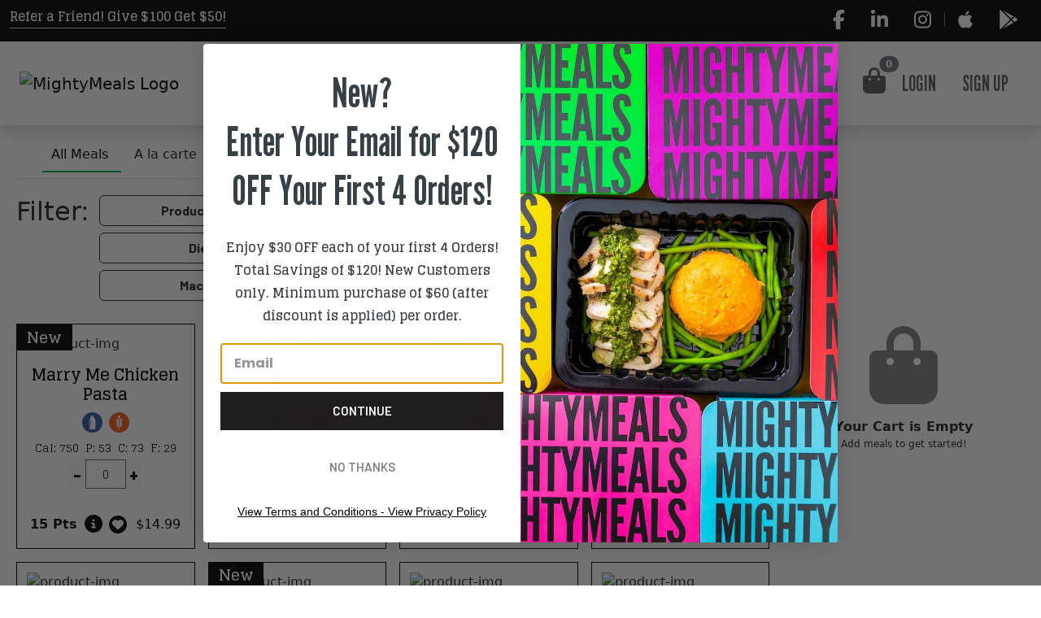

--- FILE ---
content_type: text/html
request_url: https://mightymeals.com/order/r/mywellnessphysicians/
body_size: 7644
content:
<!doctype html><html lang="en"><head><meta charset="utf-8"/><title>MightyMeals - Chef-Prepared Healthy Meals Delivered Fresh To You!</title><meta name="description" content="Best rated fully cooked, ready-to-eat Meal Prep Delivery Service in DC, NYC, Philadelphia, New Jersey, Virginia, Maryland, Pennsylvania, North Carolina & Delaware!"/><link id="mm-canonical-link" rel="canonical" href="https://mightymeals.com"/><meta id="mm-og-url" property="og:url" content="https://mightymeals.com"/><meta property="og:locale" content="en_US"/><meta property="og:type" content="website"/><meta property="og:title" content="MightyMeals - Chef-prepared healthy meals delivered fresh to you!"/><meta property="og:description" content="Best rated fully cooked, ready-to-eat Meal Prep Delivery Service in DC, NYC, Philadelphia, New Jersey, Virginia, Maryland, Pennsylvania, North Carolina & Delaware!"/><meta property="og:site_name" content="MightyMeals - Chef-Prepared Healthy Meals Delivered Fresh!"/><meta property="article:modified_time" content="2021-07-19T20:49:06+00:00"/><meta property="og:image" content="https://eatmightymeals.com/wp-content/uploads/2019/08/DSC6681.jpg"/><meta property="og:image:width" content="2560"/><meta property="og:image:height" content="1709"/><meta name="twitter:label1" content="Est. reading time"/><meta name="twitter:data1" content="7 minutes"/><link rel="icon" href="/favicon.ico"/><meta name="viewport" content="width=device-width,initial-scale=1,maximum-scale=1,user-scalable=0"/><meta name="theme-color" content="#000000"/><meta name="robots" content="index,follow"/><link rel="apple-touch-icon" href="/logo192.png"/><link rel="manifest" href="/manifest.json"/><link rel="preconnect" href="https://fonts.googleapis.com"><link rel="preconnect" href="https://fonts.gstatic.com" crossorigin><link href="https://fonts.googleapis.com/css2?family=Glegoo&family=League+Gothic&display=swap" rel="stylesheet"><script>!function(){var e=window.location.hostname,s=e.includes("emmstaging.com")||e.includes("localhost")?"https://blog.staging.emmstaging.com":"https://blog.mightymeals.com";[{id:"jquery-core-js",src:"/wp-includes/js/jquery/jquery.min.js?ver=3.6.0"},{id:"jquery-migrate-js",src:"/wp-includes/js/jquery/jquery-migrate.min.js?ver=3.3.2"}].forEach(function(e){var i=document.createElement("script");i.src=s+e.src,i.id=e.id,i.defer=!0,document.head.appendChild(i)})}()</script><script>jdgm=window.jdgm||{},jdgm.SHOP_DOMAIN="eatmightymeals.com",jdgm.PLATFORM="woocommerce",jdgm.PUBLIC_TOKEN="fxtKL8K-Uyav_2TSizZzmfsrhO8"</script><script data-cfasync="false" type="text/javascript" async="" src="https://cdn.judge.me/widget_preloader.js"></script><script id="elementor-pro-frontend-js-before">var hostname=window.location.hostname,blogURL=hostname.includes("emmstaging.com")||hostname.includes("localhost")?"blog.staging.emmstaging.com":"blog.mightymeals.com",ElementorProFrontendConfig={ajaxurl:`https://${blogURL}/wp-admin/admin-ajax.php`,nonce:"f4e1af2246",urls:{assets:`https://${blogURL}/wp-content/plugins/elementor-pro/assets/`,rest:`https://${blogURL}/wp-json/`},shareButtonsNetworks:{facebook:{title:"Facebook",has_counter:!0},twitter:{title:"Twitter"},linkedin:{title:"LinkedIn",has_counter:!0},pinterest:{title:"Pinterest",has_counter:!0},reddit:{title:"Reddit",has_counter:!0},vk:{title:"VK",has_counter:!0},odnoklassniki:{title:"OK",has_counter:!0},tumblr:{title:"Tumblr"},digg:{title:"Digg"},skype:{title:"Skype"},stumbleupon:{title:"StumbleUpon",has_counter:!0},mix:{title:"Mix"},telegram:{title:"Telegram"},pocket:{title:"Pocket",has_counter:!0},xing:{title:"XING",has_counter:!0},whatsapp:{title:"WhatsApp"},email:{title:"Email"},print:{title:"Print"}},woocommerce:{menu_cart:{cart_page_url:`https://${blogURL}/cart/`,checkout_page_url:`https://${blogURL}/checkout/`,fragments_nonce:"a6c2a25133"}},facebook_sdk:{lang:"en_US",app_id:""},lottie:{defaultAnimationUrl:`https://${blogURL}/wp-content/plugins/elementor-pro/modules/lottie/assets/animations/default.json`}}</script><script id="elementor-frontend-js-before">var hostname=window.location.hostname,blogURL=hostname.includes("emmstaging.com")||hostname.includes("localhost")?"blog.staging.emmstaging.com":"blog.mightymeals.com",elementorFrontendConfig={environmentMode:{edit:!1,wpPreview:!1,isScriptDebug:!1},i18n:{shareOnFacebook:"Share on Facebook",shareOnTwitter:"Share on Twitter",pinIt:"Pin it",download:"Download",downloadImage:"Download image",fullscreen:"Fullscreen",zoom:"Zoom",share:"Share",playVideo:"Play Video",previous:"Previous",next:"Next",close:"Close"},is_rtl:!1,breakpoints:{xs:0,sm:480,md:768,lg:1025,xl:1440,xxl:1600},responsive:{breakpoints:{mobile:{label:"Mobile",value:767,default_value:767,direction:"max",is_enabled:!0},mobile_extra:{label:"Mobile Extra",value:880,default_value:880,direction:"max",is_enabled:!1},tablet:{label:"Tablet",value:1024,default_value:1024,direction:"max",is_enabled:!0},tablet_extra:{label:"Tablet Extra",value:1200,default_value:1200,direction:"max",is_enabled:!1},laptop:{label:"Laptop",value:1366,default_value:1366,direction:"max",is_enabled:!1},widescreen:{label:"Widescreen",value:2400,default_value:2400,direction:"min",is_enabled:!1}}},version:"3.7.4",is_static:!1,experimentalFeatures:{e_dom_optimization:!0,e_optimized_assets_loading:!0,e_optimized_css_loading:!0,e_font_icon_svg:!0,a11y_improvements:!0,additional_custom_breakpoints:!0,e_import_export:!0,e_hidden_wordpress_widgets:!0,theme_builder_v2:!0,"hello-theme-header-footer":!0,"landing-pages":!0,"elements-color-picker":!0,"favorite-widgets":!0,"admin-top-bar":!0,"page-transitions":!0,notes:!0,"form-submissions":!0,e_scroll_snap:!0},urls:{assets:`https://${blogURL}/wp-content/plugins/elementor/assets/`},settings:{page:[],editorPreferences:[]},kit:{active_breakpoints:["viewport_mobile","viewport_tablet"],global_image_lightbox:"yes",lightbox_enable_counter:"yes",lightbox_enable_fullscreen:"yes",lightbox_enable_zoom:"yes",lightbox_enable_share:"yes",lightbox_title_src:"title",lightbox_description_src:"description",woocommerce_notices_elements:[],hello_header_logo_type:"logo",hello_header_menu_layout:"horizontal",hello_footer_logo_type:"logo"},post:{id:43,title:"home%20%E2%80%93%20MightyMeals%20%E2%80%93%20Blog",excerpt:"",featuredImage:!1}}</script><script async type="text/javascript" src="https://static.klaviyo.com/onsite/js/klaviyo.js?company_id=XNn54T"></script><script id="elementor-web-cli-js-before">var hostname=window.location.hostname,blogURL=hostname.includes("emmstaging.com")||hostname.includes("localhost")?"blog.staging.emmstaging.com":"blog.mightymeals.com",elementorWebCliConfig={isDebug:!1,urls:{rest:`https://${blogURL}/wp-json/`,assets:`https://${blogURL}/wp-content/plugins/elementor/assets/`},nonce:"1fcd8103bf",version:"3.7.4"};elementorWebCliConfig={isDebug:!1,urls:{rest:`https://${blogURL}/wp-json/`,assets:`https://${blogURL}/wp-content/plugins/elementor/assets/`},nonce:"1fcd8103bf",version:"3.7.4"}</script><script id="elementor-pro-notes-app-initiator-js-before">var hostname=window.location.hostname,blogURL=hostname.includes("emmstaging.com")||hostname.includes("localhost")?"blog.staging.emmstaging.com":"blog.mightymeals.com",elementorNotesConfig={route:{title:"Reviews",url:"/?p=81369",note_url_pattern:`https://${blogURL}/wp-admin/admin.php?page=elementor-pro-notes-proxy&note-id={{NOTE_ID}}`,post_id:81369,is_elementor_library:!1},direction:"ltr",is_debug:!1,current_user_can:{create:!0,create_users:!0},urls:{admin_url_create_user:`https://${blogURL}/wp-admin/user-new.php`,avatar_defaults:{24:"https://1.gravatar.com/avatar/?s=24&d=mm&r=g",48:"https://1.gravatar.com/avatar/?s=48&d=mm&r=g",96:"https://0.gravatar.com/avatar/?s=96&d=mm&r=g"}}}</script><script async src="https://sos-de-fra-1.exo.io/cdn-adv/qSNHbv7JhZCAtDNhTONBsZKkQVCreu5vBBrp-adv.js" data-cutrid="qSNHbv7JhZCAtDNhTONBsZKkQVCreu5vBBrp" data-acccurrency="USD" data-acctimezone="America/New_York" id="adv-script"></script><script>!function(t,h,e,j,s,n){t.hj=t.hj||function(){(t.hj.q=t.hj.q||[]).push(arguments)},t._hjSettings={hjid:1319108,hjsv:6},s=h.getElementsByTagName("head")[0],(n=h.createElement("script")).async=1,n.src="https://static.hotjar.com/c/hotjar-"+t._hjSettings.hjid+".js?sv="+t._hjSettings.hjsv,s.appendChild(n)}(window,document)</script><script>!function(e,t){if(!e.rdt){var a=e.rdt=function(){a.sendEvent?a.sendEvent.apply(a,arguments):a.callQueue.push(arguments)};a.callQueue=[];var n=t.createElement("script");n.src="https://www.redditstatic.com/ads/pixel.js",n.async=!0;var r=t.getElementsByTagName("script")[0];r.parentNode.insertBefore(n,r)}}(window,document),rdt("init","a2_epmvhgcldnyo",{email:"<EMAIL-HERE>"}),rdt("track","PageVisit")</script><script type="text/javascript" src="https://onsite.optimonk.com/script.js?account=228276" async></script><script defer="defer" crossorigin src="https://applepay.cdn-apple.com/jsapi/1.latest/apple-pay-sdk.js"></script><script type="text/javascript" src="https://js.authorize.net/v1/Accept.js"></script><script>!async function(){try{if(window.location.search.includes("s="))return;const a=await fetch("https://ipwhois.pro/?key=mgK37SbubbiCgjXo"),i=await a.json();i.ip;let n=i.region||"default";n=n.toLowerCase().replace(/\s+/g,"-");const o={alabama:"AL",alaska:"AK",arizona:"AZ",arkansas:"AR",california:"CA",colorado:"CO",connecticut:"CT",delaware:"DE",florida:"FL",georgia:"GA",hawaii:"HI",idaho:"ID",illinois:"IL",indiana:"IN",iowa:"IA",kansas:"KS",kentucky:"KY",louisiana:"LA",maine:"ME",maryland:"MD",massachusetts:"MA",michigan:"MI",minnesota:"MN",mississippi:"MS",missouri:"MO",montana:"MT",nebraska:"NE",nevada:"NV","new-hampshire":"NH","new-jersey":"NJ","new-mexico":"NM","new-york":"NY","north-carolina":"NC","north-dakota":"ND",ohio:"OH",oklahoma:"OK",oregon:"OR",pennsylvania:"PA","rhode-island":"RI","south-carolina":"SC","south-dakota":"SD",tennessee:"TN",texas:"TX",utah:"UT",vermont:"VT",virginia:"VA",washington:"WA","west-virginia":"WV",wisconsin:"WI",wyoming:"WY","washington-dc":"DC",default:"XX"}[n]||"XX";if(["VA","MD","DC","XX"].includes(o))return;const e=new URL(window.location.href);e.searchParams.set("s",o),window.history.replaceState({},"",e.toString())}catch(a){console.error("Failed to fetch location data:",a)}}()</script><link rel="preconnect" href="https://dev.visualwebsiteoptimizer.com"/><script type="text/javascript" id="vwoCode">window._vwo_code||function(){var e,t=window.location.hostname;e="mightymeals.com"===t?995589:998769,version=2.1,settings_tolerance=2e3,hide_element="body",hide_element_style="opacity:0 !important;filter:alpha(opacity=0) !important;background:none !important;transition:none !important;",f=!1,w=window,d=document,v=d.querySelector("#vwoCode"),cK="_vwo_"+e+"_settings",cc={};try{var n=JSON.parse(localStorage.getItem("_vwo_"+e+"_config"));cc=n&&"object"==typeof n?n:{}}catch(e){}var i="session"===cc.stT?w.sessionStorage:w.localStorage;code={nonce:v&&v.nonce,use_existing_jquery:function(){return"undefined"!=typeof use_existing_jquery?use_existing_jquery:void 0},library_tolerance:function(){return"undefined"!=typeof library_tolerance?library_tolerance:void 0},settings_tolerance:function(){return cc.sT||settings_tolerance},hide_element_style:function(){return"{"+(cc.hES||hide_element_style)+"}"},hide_element:function(){return performance.getEntriesByName("first-contentful-paint")[0]?"":"string"==typeof cc.hE?cc.hE:hide_element},getVersion:function(){return version},finish:function(t){if(!f){f=!0;var n=d.getElementById("_vis_opt_path_hides");n&&n.parentNode.removeChild(n),t&&((new Image).src="https://dev.visualwebsiteoptimizer.com/ee.gif?a="+e+t)}},finished:function(){return f},addScript:function(e){var t=d.createElement("script");t.type="text/javascript",e.src?t.src=e.src:t.text=e.text,v&&t.setAttribute("nonce",v.nonce),d.getElementsByTagName("head")[0].appendChild(t)},load:function(e,t){var n=this.getSettings(),o=d.createElement("script");if(t=t||{},n)o.textContent=n,d.getElementsByTagName("head")[0].appendChild(o),w.VWO&&!VWO.caE||(i.removeItem(cK),this.load(e));else{var r=new XMLHttpRequest;r.open("GET",e,!0),r.withCredentials=!t.dSC,r.responseType=t.responseType||"text",r.onload=function(){if(t.onloadCb)return t.onloadCb(r,e);200===r.status||304===r.status?_vwo_code.addScript({text:r.responseText}):_vwo_code.finish("&e=loading_failure:"+e)},r.onerror=function(){if(t.onerrorCb)return t.onerrorCb(e);_vwo_code.finish("&e=loading_failure:"+e)},r.send()}},getSettings:function(){try{var e=i.getItem(cK);if(!e)return;return e=JSON.parse(e),Date.now()>e.e?void i.removeItem(cK):e.s}catch(e){return}},init:function(){if(!(d.URL.indexOf("__vwo_disable__")>-1)){var t,n=this.settings_tolerance();if(w._vwo_settings_timer=setTimeout(function(){_vwo_code.finish(),i.removeItem(cK)},n),"body"!==this.hide_element()){t=d.createElement("style");var o=this.hide_element(),r=o?o+this.hide_element_style():"",s=d.getElementsByTagName("head")[0];t.setAttribute("id","_vis_opt_path_hides"),v&&t.setAttribute("nonce",v.nonce),t.setAttribute("type","text/css"),t.styleSheet?t.styleSheet.cssText=r:t.appendChild(d.createTextNode(r)),s.appendChild(t)}else{t=d.getElementsByTagName("head")[0],(r=d.createElement("div")).style.cssText="z-index: 2147483647 !important;position: fixed !important;left: 0 !important;top: 0 !important;width: 100% !important;height: 100% !important;background: white !important;display: block !important;",r.setAttribute("id","_vis_opt_path_hides"),r.classList.add("_vis_hide_layer"),t.parentNode.insertBefore(r,t.nextSibling)}var a=window._vis_opt_url||d.URL,c="https://dev.visualwebsiteoptimizer.com/j.php?a="+e+"&u="+encodeURIComponent(a)+"&vn="+version;-1!==w.location.search.indexOf("_vwo_xhr")?this.addScript({src:c}):this.load(c+"&x=true")}}},w._vwo_code=code,code.init()}()</script><script defer="defer" src="/static/js/main.b54fe846.js"></script><link href="/static/css/main.e6c13ad2.css" rel="stylesheet"></head><body><noscript>You need to enable JavaScript to run this app.</noscript><div id="root"></div><svg xmlns="http://www.w3.org/2000/svg" id="e-font-icon-svg-symbols" style="display:none"><symbol id="fab-twitter" viewBox="0 0 512 512"><path d="M459.37 151.716c.325 4.548.325 9.097.325 13.645 0 138.72-105.583 298.558-298.558 298.558-59.452 0-114.68-17.219-161.137-47.106 8.447.974 16.568 1.299 25.34 1.299 49.055 0 94.213-16.568 130.274-44.832-46.132-.975-84.792-31.188-98.112-72.772 6.498.974 12.995 1.624 19.818 1.624 9.421 0 18.843-1.3 27.614-3.573-48.081-9.747-84.143-51.98-84.143-102.985v-1.299c13.969 7.797 30.214 12.67 47.431 13.319-28.264-18.843-46.781-51.005-46.781-87.391 0-19.492 5.197-37.36 14.294-52.954 51.655 63.675 129.3 105.258 216.365 109.807-1.624-7.797-2.599-15.918-2.599-24.04 0-57.828 46.782-104.934 104.934-104.934 30.213 0 57.502 12.67 76.67 33.137 23.715-4.548 46.456-13.32 66.599-25.34-7.798 24.366-24.366 44.833-46.132 57.827 21.117-2.273 41.584-8.122 60.426-16.243-14.292 20.791-32.161 39.308-52.628 54.253z"></path></symbol><symbol id="fab-linkedin-in" viewBox="0 0 448 512"><path d="M100.28 448H7.4V148.9h92.88zM53.79 108.1C24.09 108.1 0 83.5 0 53.8a53.79 53.79 0 0 1 107.58 0c0 29.7-24.1 54.3-53.79 54.3zM447.9 448h-92.68V302.4c0-34.7-.7-79.2-48.29-79.2-48.29 0-55.69 37.7-55.69 76.7V448h-92.78V148.9h89.08v40.8h1.3c12.4-23.5 42.69-48.3 87.88-48.3 94 0 111.28 61.9 111.28 142.3V448z"></path></symbol><symbol id="fab-facebook-f" viewBox="0 0 320 512"><path d="M279.14 288l14.22-92.66h-88.91v-60.13c0-25.35 12.42-50.06 52.24-50.06h40.42V6.26S260.43 0 225.36 0c-73.22 0-121.08 44.38-121.08 124.72v70.62H22.89V288h81.39v224h100.17V288z"></path></symbol><symbol id="fas-search" viewBox="0 0 512 512"><path d="M505 442.7L405.3 343c-4.5-4.5-10.6-7-17-7H372c27.6-35.3 44-79.7 44-128C416 93.1 322.9 0 208 0S0 93.1 0 208s93.1 208 208 208c48.3 0 92.7-16.4 128-44v16.3c0 6.4 2.5 12.5 7 17l99.7 99.7c9.4 9.4 24.6 9.4 33.9 0l28.3-28.3c9.4-9.4 9.4-24.6.1-34zM208 336c-70.7 0-128-57.2-128-128 0-70.7 57.2-128 128-128 70.7 0 128 57.2 128 128 0 70.7-57.2 128-128 128z"></path></symbol><symbol id="eicon-close" viewBox="0 0 1000 1000"><path d="M742 167L500 408 258 167C246 154 233 150 217 150 196 150 179 158 167 167 154 179 150 196 150 212 150 229 154 242 171 254L408 500 167 742C138 771 138 800 167 829 196 858 225 858 254 829L496 587 738 829C750 842 767 846 783 846 800 846 817 842 829 829 842 817 846 804 846 783 846 767 842 750 829 737L588 500 833 258C863 229 863 200 833 171 804 137 775 137 742 167Z"></path></symbol><symbol id="eicon-menu-bar" viewBox="0 0 1000 1000"><path d="M104 333H896C929 333 958 304 958 271S929 208 896 208H104C71 208 42 237 42 271S71 333 104 333ZM104 583H896C929 583 958 554 958 521S929 458 896 458H104C71 458 42 487 42 521S71 583 104 583ZM104 833H896C929 833 958 804 958 771S929 708 896 708H104C71 708 42 737 42 771S71 833 104 833Z"></path></symbol><symbol id="fas-caret-down" viewBox="0 0 320 512"><path d="M31.3 192h257.3c17.8 0 26.7 21.5 14.1 34.1L174.1 354.8c-7.8 7.8-20.5 7.8-28.3 0L17.2 226.1C4.6 213.5 13.5 192 31.3 192z"></path></symbol><symbol id="eicon-bag-medium" viewBox="0 0 1000 1000"><path d="M323 292L323 207C329 95 391 33 501 33 610 33 673 95 677 209V292H750C796 292 833 329 833 375V875C833 921 796 958 750 958H250C204 958 167 921 167 875V375C167 329 204 292 250 292H323ZM385 292H615L615 210C611 130 577 95 501 95 425 95 390 130 385 209L385 292ZM323 354H250C238 354 229 363 229 375V875C229 887 238 896 250 896H750C762 896 771 887 771 875V375C771 363 762 354 750 354H677V454C677 471 663 485 646 485S615 471 615 454L615 354H385L385 454C385 471 371 485 354 485 337 485 323 471 323 454L323 354Z"></path></symbol><symbol id="fas-caret-right" viewBox="0 0 192 512"><path d="M0 384.662V127.338c0-17.818 21.543-26.741 34.142-14.142l128.662 128.662c7.81 7.81 7.81 20.474 0 28.284L34.142 398.804C21.543 411.404 0 402.48 0 384.662z"></path></symbol></svg><script>!function(){var e=document.createElement("script"),t=document.querySelector("head")||document.body;e.src="https://acsbapp.com/apps/app/dist/js/app.js",e.async=!0,e.onload=function(){acsbJS.init({statementLink:"",footerHtml:"",hideMobile:!1,hideTrigger:!1,disableBgProcess:!1,language:"en",position:"left",leadColor:"#000000",triggerColor:"#000000",triggerRadius:"50%",triggerPositionX:"left",triggerPositionY:"bottom",triggerIcon:"wheels",triggerSize:"small",triggerOffsetX:5,triggerOffsetY:5,mobile:{triggerSize:"small",triggerPositionX:"left",triggerPositionY:"bottom",triggerOffsetX:0,triggerOffsetY:0,triggerRadius:"50%"}})},t.appendChild(e)}()</script></body><script type="text/javascript">_linkedin_partner_id="6415353",window._linkedin_data_partner_ids=window._linkedin_data_partner_ids||[],window._linkedin_data_partner_ids.push(_linkedin_partner_id)</script><script type="text/javascript">!function(){window.lintrk||(window.lintrk=function(n,t){window.lintrk.q.push([n,t])},window.lintrk.q=[]);var n=document.getElementsByTagName("script")[0],t=document.createElement("script");t.type="text/javascript",t.async=!0,t.src="https://snap.licdn.com/li.lms-analytics/insight.min.js",n.parentNode.insertBefore(t,n)}()</script><noscript><img height="1" loading="lazy" width="1" style="display:none" alt="" src="https://px.ads.linkedin.com/collect/?pid=6415353&fmt=gif"/></noscript></html>

--- FILE ---
content_type: text/css
request_url: https://mightymeals.com/static/css/90.d66b0c4c.chunk.css
body_size: 58716
content:
@import url(https://blog.mightymeals.com/wp-content/themes/hello-elementor/style.min.css?ver=2.6.1);@import url(https://blog.mightymeals.com/wp-content/themes/hello-elementor/theme.min.css?ver=2.6.1);@import url(https://blog.mightymeals.com/wp-content/plugins/elementor/assets/css/frontend-lite.min.css?ver=3.7.4);@import url(https://blog.mightymeals.com/wp-content/plugins/elementor/assets/lib/eicons/css/elementor-icons.min.css?ver=5.16.0);@import url(https://blog.mightymeals.com/wp-content/plugins/elementor-pro/assets/css/frontend-lite.min.css?ver=3.7.3);@import url(https://fonts.googleapis.com/css?family=Glegoo%3A100%2C100italic%2C200%2C200italic%2C300%2C300italic%2C400%2C400italic%2C500%2C500italic%2C600%2C600italic%2C700%2C700italic%2C800%2C800italic%2C900%2C900italic|Barlow%3A100%2C100italic%2C200%2C200italic%2C300%2C300italic%2C400%2C400italic%2C500%2C500italic%2C600%2C600italic%2C700%2C700italic%2C800%2C800italic%2C900%2C900italic|Birthstone%3A100%2C100italic%2C200%2C200italic%2C300%2C300italic%2C400%2C400italic%2C500%2C500italic%2C600%2C600italic%2C700%2C700italic%2C800%2C800italic%2C900%2C900italic|Montserrat%3A100%2C100italic%2C200%2C200italic%2C300%2C300italic%2C400%2C400italic%2C500%2C500italic%2C600%2C600italic%2C700%2C700italic%2C800%2C800italic%2C900%2C900italic&amp;display=auto&amp;ver=6.0.2);@import url(https://blog.mightymeals.com/wp-content/plugins/elementor/assets/lib/font-awesome/css/fontawesome.min.css?ver=5.15.3);@import url(https://blog.mightymeals.com/wp-content/plugins/elementor/assets/lib/font-awesome/css/solid.min.css?ver=5.15.3);@import url(https://blog.mightymeals.com/wp-content/plugins/elementor/assets/lib/font-awesome/css/brands.min.css?ver=5.15.3);.cart-dropdown .dropdown-menu{min-width:325px;overflow-x:hidden}.cart .delivery-date .delivery-date-label,.cart .delivery-zip .delivering-to-label,.cart .order-summary .order-summary-label,.cart .order-summary .subtotal-label{font-family:Barlow,sans-serif;font-size:16px;font-weight:700!important}.plus-minus-input input{border-radius:0;font-size:15px;height:36px;margin:0 10px;width:50px!important}.plus-minus-input button{align-items:center;border-radius:0;display:flex;font-size:22px;font-weight:700;height:36px;justify-content:center;padding:0;width:32px}.plus-minus-input .form-control{border-radius:0}.box{box-sizing:border-box;display:inline-block;padding:10px}.img-preview{overflow:hidden}.profile-modal .cropper-container{border-radius:5px;overflow:hidden}.profile-modal .cropper-wrap{position:relative;width:100%}.profile-modal .cropper-wrap:before{content:"";display:block;padding-top:100%}.profile-modal .cropper-wrap-inner{height:100%;left:0;position:absolute;top:0;width:100%}.profile-modal .cropper-face,.profile-modal .cropper-view-box{border-radius:100%;outline:5px solid #fff;outline-color:#fff;overflow:hidden}.profile-modal .modal-content{border-radius:5px;overflow:hidden}.profile-modal .modal-header{background-color:#2b2b2b;border-radius:0}.profile-modal .modal-footer{border-top:0;padding-top:0}.profile-modal .btn-close{background-color:#00b156;background-size:12px;border-radius:100%;font-size:24px;opacity:1;padding:0!important}.profile-modal .btn-close:focus,.profile-modal .btn-close:hover{background-color:#00b156!important;opacity:.8}.ddlShowOptions{background:#fff;border-radius:5px;box-shadow:0 0 50px #00000026;left:-5px;opacity:0;overflow:hidden;padding:18px 24px;pointer-events:none;position:absolute;top:25px;visibility:hidden;width:244px}.ddlShowOptionsText{color:#707070;flex:1 1;font-size:16px;padding-left:12px}.ddlShowOptionsIcon{display:flex;width:24px}.ddlShowOptionsRow{align-items:center;cursor:pointer;display:flex;margin-bottom:30px;position:relative}.ddlShowOptionsRow input{cursor:pointer;height:100%;left:0;opacity:0;position:absolute;top:0;width:100%}.ddlShowOptionsRow:last-child{margin-bottom:0}.profilePicMain{font-size:110px;width:1em}@media(max-width:992px){.profilePicMain{font-size:90px}}@media(max-width:452px){.profilePicMain{font-size:80px}}@media(max-width:392px){.profilePicMain{font-size:65px}}.profileName{flex:1 1}.profileupload{align-items:center;background-color:#000;border-radius:100%;bottom:-5px;display:flex;height:30%;justify-content:center;max-height:32px;max-width:32px;position:absolute;right:5px;width:30%}.profileupload:hover .ddlShowOptions{opacity:1;pointer-events:auto;visibility:visible;z-index:999}.profilePic{align-items:center;background-color:#fff;border:3px solid #2b2b2b;border-radius:100%;display:flex;font-size:inherit;height:1em;justify-content:center;position:relative;width:1em}.profileAvtar{border-radius:100%}.controls-rotate{cursor:pointer}.controls-zoom{align-items:center;display:flex;justify-content:center}.controls-zoom button{background-color:#0000;border:2px solid #2b2b2b;border-radius:100%;font-size:20px;height:1em;margin-right:10px;padding:0;position:relative;width:1em}.controls-zoom button:focus,.controls-zoom button:hover{background-color:#0000;outline:none}.controls-zoom button:before{background-color:#2b2b2b;border-radius:4px;content:"";display:block;height:2px;margin:auto;width:.5em}.controls-zoom button.zoom-out{margin-left:10px;margin-right:0}.controls-zoom button.zoom-out:after{background-color:#2b2b2b;border-radius:4px;content:"";display:block;height:.5em;left:.35em;margin:auto;position:absolute;top:.15em;width:2px}.controls-zoom input[type=range]{-webkit-appearance:none;flex:1 1;width:100%}.controls-zoom input[type=range]::-webkit-slider-runnable-track{background:#00b156;border:none;border-radius:3px;height:5px;width:300px}.controls-zoom input[type=range]::-webkit-slider-thumb{-webkit-appearance:none;background:#00b156;border:none;border-radius:50%;height:16px;margin-top:-6px;width:16px}.controls-zoom input[type=range]:focus{outline:none}.controls-zoom input[type=range]:focus::-webkit-slider-runnable-track{background:#00b156}.controls-zoom input[type=range]{border:1px solid #fff}.controls-zoom input[type=range]::-moz-range-track{background:#00b156;border:none;border-radius:3px;height:5px;width:100%}.controls-zoom input[type=range]::-moz-range-thumb{background:#00b156;border:none;border-radius:50%;height:16px;width:16px}.controls-zoom input[type=range]:-moz-focusring{outline:1px solid #fff;outline-offset:-1px}.controls-zoom input[type=range]:focus::-moz-range-track{background:#00b156}.my-account-nav .dropdown button{background-color:#0000}.my-account-nav .bg-dark{background-color:#1f1f1f!important}@media screen and (min-width:768px){.my-account-nav .btn.show,.my-account-nav .btn:hover{background-color:#2b2b2b!important;border-color:#2b2b2b!important;color:#fff!important}}.myaccountbox{background-color:#00b156!important;border-radius:20px!important;color:#fff!important;height:8rem;margin:5px}.myaccountbox .mm-affiliate{background:#0000;border-radius:35px;max-width:40px}.surveybox{background-color:#000!important;border-radius:20px!important;color:#fff!important;height:8rem;margin:5px}.surveybox .mm-affiliate{background:#0000;border-radius:35px;max-width:40px}.circularround{border-radius:20px!important}.mtnegative8px{margin-top:-8px!important}.w-maxcont{font-size:12px!important;width:-webkit-max-content;width:max-content}@media screen and (max-width:412px){.w-maxcont{font-size:10px!important}}@media screen and (max-width:340px){.w-maxcont{font-size:8px!important}}.myaccounttxt{font-size:32px}@media screen and (max-width:352px){.myaccounttxt{font-size:22px}}.circularprogresstext{font-size:18px}@media screen and (max-width:412px){.circularprogresstext{font-size:16px}}@media screen and (max-width:340px){.circularprogresstext{font-size:14px}}.my-account-faqs .faq-header{color:#000!important;font-family:League Gothic,Sans-serif;font-size:41px!important;line-height:50px}.recent-order .card-title{background:#fff;margin-left:10px;margin-top:-12px;padding-left:2px;width:130px}.circular-progress-bar{height:88px;position:relative;width:88px}@media screen and (max-width:412px){.circular-progress-bar{height:80px;width:80px}.circular-progress-bar .progress-ring-text{font-size:16px}}@media screen and (max-width:368px){.circular-progress-bar{height:60px;width:60px}.circular-progress-bar .progress-ring-text{font-size:14px}}@media screen and (max-width:340px){.circular-progress-bar{height:50px;width:50px}.circular-progress-bar .progress-ring-text{font-size:12px}}.progress-ring{transform:rotate(-90deg)}.progress-ring-circle,.progress-ring-indicator{fill:none}.progress-ring-circle{stroke:#ece6c6}.progress-ring-indicator{strokeLinecap:round;stroke:#2b2b2b}.progress-ring-text{color:#000;font-size:20px;font-weight:700}.home-page #explore-menu-btn{--bs-btn-padding-y:0.5rem;border-radius:0;color:#fff;font-family:League Gothic,sans-serif!important;font-size:22px;min-height:50px}@media(max-width:1170){.home-page #explore-menu-btn{font-size:16px}}.home-page #email,.home-page #zip_code{border-radius:0;min-height:50px}.home-page #email::placeholder,.home-page #zip_code::placeholder{font-size:14px;font-weight:600}.elementor-widget-container h1{font-family:inherit;font-size:inherit}.checkout-form .your-order #product-column,.checkout-form .your-order #subtotal-column{width:70%}.paymentBtn .btn{font-size:x-large;min-height:45px;min-width:170px}.paymentBtn .gpay-button{min-height:50px;min-width:170px}.paymentBtn .gpay-button:hover{background-color:#00b156!important;border-color:#00b156!important;color:#fff}.checkout-page .earn-pts-alert{border-width:0;box-shadow:6px 6px #a7a9ac}.checkout-page .coupon-entry{border-radius:0}.checkout-page .apply-mighty-points,.checkout-page .coupon-entry .card-header{border:2px solid #000;box-shadow:6px 6px #000}.checkout-page .coupon-entry .form-switch,.checkout-page .returning-custmoer .form-switch,.checkout-page .save-payment .form-switch,.checkout-page .shipping-details .form-switch{font-size:20px!important}.checkout-page .coupon-entry .form-check-input,.checkout-page .returning-custmoer .form-check-input,.checkout-page .save-payment .form-check-input,.checkout-page .shipping-details .form-check-input{background-image:url("data:image/svg+xml,%3csvg xmlns=%27http://www.w3.org/2000/svg%27 viewBox=%27-4 -4 8 8%27%3e%3ccircle r=%273%27 fill=%27rgba%0, 0, 0, 0.100%29%27/%3e%3c/svg%3e")!important;border-color:#000!important}.authsavedcards .row{height:100px!important}.authsavedcards .row .fontmobile{font-size:larger!important}.divider-line{border-bottom:1px solid #000;line-height:0;margin:10px 0;width:100%}.usenewcard{background-color:#00b156!important}.useoldcard{background-color:#212529!important}.useoldcard:hover{background-color:#00b156!important;color:#fff!important}.cookingCallout{background-color:#e8e8e8!important}.cooking-top .row,.cooking-top.row{margin:0}.cooking-top .d-flex img{max-width:100px;padding:0!important}.cooking-top .middel-part{text-align:center}.cooking-bottom .h2{margin-top:.5rem!important}@media(max-width:1400px){.text-title.py-4.fs-26px{font-size:22px}.middel-part .fs-52px{font-size:40px}}@media(max-width:1200px){.cooking-top .middel-part{text-align:left}.text-end.col-xl-4{text-align:left!important}.text-title.py-4.fs-26px{font-size:28px}.middel-part .fs-52px{font-size:52px}}@media(max-width:992px){.cookingCallout .fs-35px{font-size:26px;margin:0}.cookingCallout .col-xl-4 h3,.cookingCallout .col-xl-4 span{padding:0!important}.cookingCallout .col-xl-4 .fs-52px{font-size:40px;line-height:1}.cooking-top .cookingCallout .d-block.mb-4.mx-auto{max-width:80px}.cookingCallout{margin:0;padding:0!important}.text-end.col-xl-4{text-align:left!important}}@media(max-width:900px){.cookingCallout .fs-35px{font-size:19px;margin:0}.cookingCallout .col-xl-4 h3,.cookingCallout .col-xl-4 span{padding:0!important}.cookingCallout .col-xl-4 .fs-52px{font-size:40px;line-height:1}.cooking-top .cookingCallout .d-block.mb-4.mx-auto{max-width:80px}.cookingCallout{margin:0;padding:0!important}.cooking-bottom .col-xl-4{padding:5px 0}.text-end.col-xl-4{text-align:left!important}}@media(max-width:768px){.cooking-bottom .fs-26px{font-size:22px}.text-title.py-4.fs-26px{font-size:20px}.middel-part .fs-52px{font-size:40px}.text-end.col-xl-4{text-align:left!important}}@media screen and (max-width:575px)and (min-width:420px){.cookingCallout .col-xl-4 .fs-52px{font-size:40px}.text-end.col-xl-4{text-align:left!important}}@media(max-width:575px){.cooking-top .row{gap:5px}.cookingCallout .fs-35px{font-size:16px}.cookingCallout .col-xl-4 .fs-52px{font-size:30px}.middel-part .fs-52px{font-size:24px}.cooking-top.cookingCallout.p-4.row{padding:20px 10px!important}.text-end.col-xl-4{text-align:left!important}}@media(max-width:510px){.cooking-bottom .fs-26px{font-size:20px}.text-end.col-xl-4{text-align:left!important}}@media(max-width:460px){.cooking-bottom .h2,.cooking-bottom h2{font-size:calc(1.1rem + .9vw);margin-top:0}.cooking-bottom .fs-26px{font-size:14px}.d-flex.justify-content-center.align-items-center.col-xl-2.col-sm-4.col-3{padding:0}.text-end.col-xl-4{text-align:left!important}.text-title.py-4.fs-26px{font-size:15px}.text-end.col-xl-4{text-align:left!important}}@media(max-width:375px){.text-title.py-4.fs-26px{font-size:14px}.text-end.col-xl-4{text-align:left!important}}@media(min-width:1450px){.detail-wrapper{margin:0 -75px}}@media only screen and (max-width:1450px)and (min-width:1280px){.detail-wrapper{margin:0}}.video-content{max-width:100%;width:100%}@media(max-width:640px){.arrow-wrap{display:flex;justify-content:center;margin-top:25px}}.arrow-both{position:relative}@media(min-width:640px){.arrow-both{position:absolute;top:50%;transform:translateY(-50%)}}.arrow-both{background:#000;border-radius:50px;cursor:pointer;font-size:43px;height:1em;width:1em;z-index:1}.arrow-both:before{border-bottom:2px solid #00b156;border-left:2px solid #00b156;content:"";height:.35em;opacity:1;position:absolute;width:.35em;z-index:21}.arrow-left{left:0}@media(max-width:640px){.arrow-left{margin-right:5px}}@media(min-width:1450px){.arrow-left{left:20px}}@media only screen and (max-width:1450px)and (min-width:1280px){.arrow-left{left:-45px}}.arrow-left:before{left:1rem;top:.875rem;transform:rotate(45deg)}.arrow-right{right:0}@media(max-width:640px){.arrow-right{margin-left:5px}}@media(min-width:1450px){.arrow-right{right:20px}}@media only screen and (max-width:1450px)and (min-width:1280px){.arrow-right{right:-45px}}.arrow-right:before{left:.625rem;top:.875rem;transform:rotate(225deg)}.swiper-button-disabled{display:none;opacity:0}.nyp-product .product-title,.product .product-title{font-size:18px}@media(min-width:640px){.upsellsCarousel{padding-left:40px;padding-right:40px}}@media(min-width:1450px){.upsellsCarousel{padding-left:70px;padding-right:70px}}@media only screen and (max-width:1450px)and (min-width:1280px){.upsellsCarousel{padding:0}}.upsellsCarousel{padding-top:16px}.upsellsCarousel .swiper-wrapper{padding-bottom:5px}.upsellsCarousel .card-part{padding-left:5px;padding-right:5px}.upsellsCarousel .swiper-slide{height:auto}.upsellsCarousel .card-col,.upsellsCarousel .card-part{height:100%;margin:0!important}@media only screen and (max-width:1450px)and (min-width:1280px){.product-detail-modal .arrow-right{right:0!important}.product-detail-modal .arrow-left{left:0!important}}.product-detail-modal .arrow-both{background:#32c077}.product-detail-modal .arrow-both:before{border-bottom:2px solid #fff;border-left:2px solid #fff}.nyp-product .product-title,.product .product-title{font-family:Glegoo,serif;font-size:20px;font-weight:900!important;margin:10px 0!important;min-height:48px}.dietary-icons img{height:25px;width:25px}@media(max-width:767px){.nyp-product .product-title,.product .product-title,product .product-title{font-size:16px}.dietary-icons img{height:20px;width:20px}.card-bootom{font-size:14px}}.new-product .macro-info,.product .macro-info{font-family:Glegoo,Sans-serif;font-size:14px}.product .dietary-icons{min-height:25px}.new-product .new-badge .badge,.product .new-badge .badge{border-radius:0;font-family:Glegoo,Sans-serif;font-size:1.2em;line-height:1}.product .new-badge .badge{margin:0 0 0 -8px!important}.nyp-product-detail-modal .product-title,.product-detail-modal .product-title{FONT-size:30px!important;font-family:Glegoo,serif}.product-badges .badge{border-radius:0;font-family:Barlow,sans-serif;font-size:17px;font-weight:500;padding:5px 10px}@media(min-width:992px)and (max-width:1200px){.product-badges .badge{font-size:12px;width:85px!important}}@media(max-width:475px){.product-badges .badge{font-size:12px;width:92px!important}}@media(max-width:420px){.product-badges .badge{font-size:10px;width:80px!important}}@media(max-width:370px){.product-badges .badge{font-size:10px;width:75px!important}}.product-detail-modal .faq-header,.product-detail-modal .macros-inside-header{color:#000!important;font-family:League Gothic,Sans-serif;font-size:41px!important;line-height:50px}.product-detail-modal .product-macros .carb-progress-bar .progress-bar{background-color:#56c7da}.product-detail-modal .product-macros .fat-progress-bar .progress-bar{background-color:#00b156}.product-detail-modal .product-macros .calorie-progress-bar .progress-bar{background-color:#000}.show-product-detail-btn svg{font-size:22px}.giftCardBox{border:1px solid #7070704d!important;position:relative}.giftCardBox .toast-container{z-index:99!important}.giftCardBox .card-image{background-color:#2b2b2b!important;position:relative!important}.giftCardBox .card-image-star{align-items:center;display:flex;height:100%;justify-content:center;left:0;position:absolute;top:0;width:100%}.giftCardBox .card-image-star svg{max-width:85%;width:100%}.giftCardBox .card-image img{background-color:#0000;position:relative;z-index:5}.giftCardBoxContent{background-color:#fafafa}.giftCardBox-icon{position:absolute;right:15px;top:15px;z-index:9}.giftCardBox-close{align-items:center;background:#00b156;border-radius:100%;display:flex;height:36px;justify-content:center;position:absolute;right:20px;top:20px;width:36px;z-index:88}@media(max-width:640px){.giftCardBox-close{left:20px;right:auto}}.giftCardBox-desc{position:relative}.giftCardBox-desc .toast-container{display:flex;justify-content:center;top:100%!important;width:100%}.giftCardMobileBox .card-image img{z-index:0!important}.giftCardMobileBox-icon{display:none!important}input::-webkit-inner-spin-button,input::-webkit-outer-spin-button{-webkit-appearance:none;margin:0}.form-check-input:checked{background-color:#00b156!important;border-color:#00b156!important}.form-label:after{content:none!important}.date-pickerForm{border:0 solid gray!important;height:5px!important;width:10px!important}.react-date-picker__inputGroup__input{height:20px!important;width:20px!important}.react-date-picker__wrapper{border:0 solid gray!important}.progress{border-radius:10px!important}.progress-bar{background-color:#00a72c!important;overflow:visible!important}.progress-bar.bg-danger{margin-left:2%!important}.progress-active .bar-active{color:#000!important}.progress-active .bar-active .progress-bar{background-color:#fff!important;color:#000!important}.mobileprogressbar .progress-bar{background-color:#fff!important;color:#00b156!important;font-size:16px!important;font-weight:700!important;overflow:visible!important}.mobileprogressbar .progress-bar.bg-danger{margin-left:2%!important}.multi-range-slider{align-items:center;display:flex;justify-content:center;position:relative}.slider{position:relative;width:200px}.slider-left-value,.slider-range,.slider-right-value,.slider-track{position:absolute}.slider-range,.slider-track{border-radius:3px;height:5px}.slider-track{background-color:#ded4da;width:100%;z-index:1}.slider-range{background-color:gray;z-index:2}.slider-left-value,.slider-right-value{color:#000;font-size:12px;margin-top:20px}.slider-left-value{left:-25px;top:-25px}.slider-right-value{right:-10px;top:-25px}.thumb,.thumb::-webkit-slider-thumb{-webkit-tap-highlight-color:rgba(0,0,0,0);-webkit-appearance:none}.thumb{height:0;outline:none;pointer-events:none;position:absolute;width:200px}.thumb-left{z-index:3}.thumb-right{z-index:4}.thumb.zindex-5{z-index:5}.thumb::-webkit-slider-thumb{background-color:#000;border:none;border-radius:50%;box-shadow:0 0 1px 1px #ced4da;cursor:pointer;height:18px;margin-top:4px;pointer-events:all;position:relative;width:18px}.thumb::-moz-range-thumb{background-color:#000;border:none;border-radius:50%;box-shadow:0 0 1px 1px #ced4da;cursor:pointer;height:18px;margin-top:4px;pointer-events:all;position:relative;width:18px}.product-search .input-group span{color:#c4c3c3;font-size:16px;font-size:1.125rem;pointer-events:none;position:absolute;right:10px;top:calc(50% - 12px);z-index:3}.diet-filter .dropdown-menu{min-width:210px}.sort-filter .dropdown-menu{min-width:225px}.macro-filter .dropdown-menu{min-width:350px}@media(min-width:811px){.diet-filter .dropdown-toggle,.dietary-restrictions-filter .dropdown-toggle,.macro-filter .dropdown-toggle,.product-search,.product-type-filter .dropdown-toggle,.protein-filter .dropdown-toggle,.sort-filter .dropdown-toggle{width:150px}}.diet-filter .dropdown-toggle,.dietary-restrictions-filter .dropdown-toggle,.macro-filter .dropdown-toggle,.product-search,.product-type-filter .dropdown-toggle,.protein-filter .dropdown-toggle,.sort-filter .dropdown-toggle{border-radius:0;font-family:Glegoo,Sans-serif;font-size:16px;font-weight:700}.reset-filters-btn{background-color:#a9a9a9!important;font-family:Glegoo,Sans-serif!important;font-size:16px!important;font-weight:700!important}.reset-filters-btn:hover{background-color:#00b156!important;color:#fff!important}.popular-meal-success-btn{background-color:#00b156!important}.popular-meal-success-btn,.popular-meal-unsuccess-btn{font-family:Glegoo,Sans-serif!important;font-size:16px!important;font-weight:700!important}.popular-meal-unsuccess-btn{background-color:#000!important}.popular-meal-unsuccess-btn:hover{background-color:#00b156!important;color:#fff!important}.diet-filter.dropdown .form-check label,.dietary-restrictions-filter.dropdown .form-check label,.macro-filter.dropdown .macro-label,.product-type-filter.dropdown .form-check label,.protein-filter.dropdown .form-check label,.sort-filter.dropdown .form-check label{display:inline-block;font-family:Glegoo,serif;font-size:15px;font-weight:500}@media (max-width:480px){#scroll-to-top-btn{bottom:20%;display:none;position:fixed;z-index:99}}@media (min-width:481px){#scroll-to-top-btn{bottom:20px;display:none;position:fixed;z-index:99}}.mobile-footer .coupon-form input[type=text]{background-color:#fff;border-color:#fff;border-radius:4px;color:#000}.mobile-footer .coupon-form .form-control{border-radius:5px!important}.mobile-footer .coupon-form .btn{background-color:#fff;color:#1f1f1f;font-weight:600;margin-left:12px;max-width:170px}.mobile-footer .coupon-form .btn.coupon-form-btn{border-radius:5px!important}.mobile-footer-cart{border-radius:20px 20px 0 0;padding:20px 30px}.mobile-footer-cart .CloseButton{top:-30px}.mobile-footer-cart .btn-close:hover{background-color:#00b156!important}.mobile-footer-cart .cart-item-max{max-height:305px}.mobile-footer-cart .cart-item-minmax{max-height:72px}.mobile-footer-cart .cart-item hr{display:none}.mobile-footer-cart .cart-item .row{margin:0}.mobile-footer-cart .cart-item .col{padding:0}.mobile-footer-cart .cart-item-row{flex-direction:row-reverse;margin-bottom:15px}.mobile-footer-cart .cart-item .col-8{flex:1 1;padding:0 20px 0 0}.mobile-footer-cart .cart-item .col-4{padding:0;width:64px}.isMobileInputForm{border-radius:5px 0 0 5px!important;padding-right:65px}.isMobileRequiredFormbtn{height:60%!important}.isMobileRequiredFormbtn,.ismobileformbtn{border:none;border-radius:0 5px 5px 0!important;position:absolute;right:0;top:0}.ismobileformbtn{height:100%!important}.cartFooterMobile{padding:0 10px!important}.isMobileCartBag{color:#fff!important}.isMobileCartBagbtn{border-width:1.5px}.coupontextmob{align-items:center;border-radius:5px 0 0 5px!important;display:flex}.coupondltbtnmob{align-items:center;border-radius:0 5px 5px 0!important;display:flex;justify-content:end;margin-left:-1px}.order-received-page .thank-you-alert{background:#00b156}.order-received-page{margin-top:5rem}@media(max-width:767px){.order-received-page{margin-top:3rem}}.order-received-page .orderTimer{--bs-alert-bg:#00b156;margin-left:auto;margin-right:auto;padding:20px 40px;width:100%}@media(max-width:1024px){.order-received-page .orderTimer{padding:20px}}@media(max-width:767px){.order-received-page .orderTimer{padding:1rem}}@media(max-width:419px){.order-received-page .orderTimer .orderleft-wrap{padding:0;width:40%}.order-received-page .orderTimer .orderright-wrap{width:60%}}.order-received-page .orderleft-wrap{display:flex;flex-direction:column;row-gap:15px}.order-received-page .orderleft-wrap .btn{max-width:-webkit-fit-content;max-width:fit-content}@media(max-width:767px){.order-received-page .orderleft-wrap .btn{font-size:12px;padding:6px 14px}}.order-received-page .my-5.product-add.container{display:flex}@media(max-width:1199px){.order-received-page .my-5.product-add.container{flex-direction:column;padding:0}}.order-received-page .my-5.product-add.container .adddetail{display:inline-block;max-width:25%}@media(max-width:1199px){.order-received-page .my-5.product-add.container .adddetail{display:block;margin-bottom:20px;max-width:100%}}.order-received-page .my-5.product-add.container .adddetail .head{font-size:22px;font-weight:700;letter-spacing:-1.5px;line-height:1.5;padding-right:15px}.order-received-page .my-5.product-add.container .adddetail p{font-family:Barlow,sans-serif;font-size:2.5rem;font-weight:400;line-height:1.3;max-width:290px;text-transform:uppercase}@media(max-width:1199px){.order-received-page .my-5.product-add.container .adddetail p{max-width:100%}}@media(max-width:1024px){.order-received-page .my-5.product-add.container .adddetail p{font-size:2rem;line-height:1.2}}.order-received-page .my-5.product-add.container .mightyBucks-page{width:75%}@media(max-width:1199px){.order-received-page .my-5.product-add.container .mightyBucks-page{padding:0;width:100%}}.order-received-page .PlaceNextOrder .first-col{text-align:left}.order-received-page .PlaceNextOrder .first-col h4{color:#1f1f1f;font-size:22px;font-weight:700;letter-spacing:-1.5px;text-transform:uppercase}.order-received-page .PlaceNextOrderText{font-family:Barlow,sans-serif;font-size:34px;font-weight:400;line-height:1.3}@media(max-width:1024px){.order-received-page .PlaceNextOrderText{font-size:20px;line-height:1.2}}@media(max-width:768px){.order-received-page .PlaceNextOrderText{font-size:14px}}.order-received-page .ot-grid{grid-gap:27px;display:grid;grid-template-columns:repeat(3,1fr);margin-left:auto;margin-right:auto;max-width:30.3125rem;width:100%}@media(max-width:767px){.order-received-page .ot-grid{grid-gap:10px}}.order-received-page .ot-grid-box{background:#1f1f1f;border-radius:22px;display:flex;flex-direction:column;height:7.5rem;justify-content:center}@media(max-width:1199px){.order-received-page .ot-grid-box{height:6.5rem}}@media(max-width:767px){.order-received-page .ot-grid-box{border-radius:12px;height:auto;padding:6px}}.order-received-page .ot-grid-time{color:#fff;display:block;font-family:Barlow,sans-serif;font-size:2rem;font-weight:600;line-height:3.8125rem;text-align:center}@media(max-width:1199px){.order-received-page .ot-grid-time{font-size:2rem;line-height:2.8125rem}}@media(max-width:767px){.order-received-page .ot-grid-time{font-size:20px;line-height:1.2}}.order-received-page .ot-grid-label{color:#00b156;font-size:16px;font-weight:600;line-height:24px;text-align:center;text-transform:uppercase}@media(max-width:1024px){.order-received-page .ot-grid-label{font-size:13px}}@media(max-width:767px){.order-received-page .ot-grid-label{font-size:10px}}.order-received-page .btn{text-transform:uppercase}.order-received-page .btn:hover{background-color:#fff;color:#000}.autoShip{max-height:250px}.autoShip .autoshipHeader{color:#666;font-family:League Gothic;font-size:3.5rem;line-height:1.3;text-transform:uppercase}.autoShip .autoshipText{color:#666;font-family:Barlow;font-size:1.5rem;font-weight:400;line-height:1.3}.autoShip .loader{display:flex;justify-content:center;position:relative;top:-80px}@media(max-width:1024px){.autoShip{font-size:2rem;line-height:1.2}}@media(max-width:767px){.autoShip{padding-left:1rem;padding-right:1rem}}.offerswrapp{margin:auto;max-width:1000px;width:-moz-available}.offerswrapp .icon-text{font-size:20px;line-height:1}.offerswrapp .svg-icon{height:100px;margin:auto;max-width:100px;width:150px}@media screen and (max-width:768px){.offerswrapp .svg-icon{height:90px;width:100px}}.offerswrapp .svg-icon svg{height:100%;object-fit:contain;width:100%}.offerswrapp .svg-icon.autoshipIcon{max-width:100px}.offerswrapp .svg-icon.autoshipIcon svg{max-width:55px}.offerswrapp .svg-icon.deadlineIcon{cursor:pointer;max-width:120px}.offerswrapp .svg-icon.earnrewardsIcon{cursor:pointer;max-width:150px}.slick-slider{-webkit-touch-callout:none;-webkit-tap-highlight-color:rgba(0,0,0,0);box-sizing:border-box;touch-action:pan-y;-webkit-user-select:none;user-select:none}.slick-list,.slick-slider{display:block;position:relative}.slick-list{margin:0;overflow:hidden;padding:0}.slick-list:focus{outline:none}.slick-list.dragging{cursor:pointer;cursor:hand}.slick-slider .slick-list,.slick-slider .slick-track{transform:translateZ(0)}.slick-track{display:block;left:0;margin-left:auto;margin-right:auto;position:relative;top:0}.slick-track:after,.slick-track:before{content:"";display:table}.slick-track:after{clear:both}.slick-loading .slick-track{visibility:hidden}.slick-slide{float:left;height:100%;min-height:1px}[dir=rtl] .slick-slide{float:right}.slick-slide img{display:block}.slick-slide,.slick-slide.slick-loading img{display:none}.slick-slide.dragging img{pointer-events:none}.slick-initialized .slick-slide{display:block}.slick-loading .slick-slide{visibility:hidden}.slick-vertical .slick-slide{border:1px solid #0000;display:block;height:auto}.slick-arrow.slick-hidden{display:none}.slick-loading .slick-list{background:#fff url([data-uri]) 50% no-repeat}@font-face{font-family:slick;font-style:normal;font-weight:400;src:url(/static/media/slick.a4e97f5a2a64f0ab1323.eot);src:url(/static/media/slick.a4e97f5a2a64f0ab1323.eot?#iefix) format("embedded-opentype"),url(/static/media/slick.295183786cd8a1389865.woff) format("woff"),url(/static/media/slick.c94f7671dcc99dce43e2.ttf) format("truetype"),url(/static/media/slick.2630a3e3eab21c607e21.svg#slick) format("svg")}.slick-next,.slick-prev{border:none;cursor:pointer;display:block;font-size:0;height:20px;line-height:0px;padding:0;position:absolute;top:50%;transform:translateY(-50%);width:20px}.slick-next,.slick-next:focus,.slick-next:hover,.slick-prev,.slick-prev:focus,.slick-prev:hover{background:#0000;color:#0000;outline:none}.slick-next:focus:before,.slick-next:hover:before,.slick-prev:focus:before,.slick-prev:hover:before{opacity:1}.slick-next.slick-disabled:before,.slick-prev.slick-disabled:before{opacity:.25}.slick-next:before,.slick-prev:before{-webkit-font-smoothing:antialiased;-moz-osx-font-smoothing:grayscale;color:#fff;font-family:slick;font-size:20px;line-height:1;opacity:.75}.slick-prev{left:-25px}[dir=rtl] .slick-prev{left:auto;right:-25px}.slick-prev:before{content:"←"}[dir=rtl] .slick-prev:before{content:"→"}.slick-next{right:-25px}[dir=rtl] .slick-next{left:-25px;right:auto}.slick-next:before{content:"→"}[dir=rtl] .slick-next:before{content:"←"}.slick-dotted.slick-slider{margin-bottom:30px}.slick-dots{bottom:-25px;display:block;list-style:none;margin:0;padding:0;position:absolute;text-align:center;width:100%}.slick-dots li{display:inline-block;margin:0 5px;padding:0;position:relative}.slick-dots li,.slick-dots li button{cursor:pointer;height:20px;width:20px}.slick-dots li button{background:#0000;border:0;color:#0000;display:block;font-size:0;line-height:0px;outline:none;padding:5px}.slick-dots li button:focus,.slick-dots li button:hover{outline:none}.slick-dots li button:focus:before,.slick-dots li button:hover:before{opacity:1}.slick-dots li button:before{-webkit-font-smoothing:antialiased;-moz-osx-font-smoothing:grayscale;color:#000;content:"•";font-family:slick;font-size:6px;height:20px;left:0;line-height:20px;opacity:.25;position:absolute;text-align:center;top:0;width:20px}.slick-dots li.slick-active button:before{color:#000;opacity:.75}/*!
 * Bootstrap  v5.3.8 (https://getbootstrap.com/)
 * Copyright 2011-2025 The Bootstrap Authors
 * Licensed under MIT (https://github.com/twbs/bootstrap/blob/main/LICENSE)
 */:root,[data-bs-theme=light]{--bs-blue:#0d6efd;--bs-indigo:#6610f2;--bs-purple:#6f42c1;--bs-pink:#d63384;--bs-red:#ee3124;--bs-orange:#fd7e14;--bs-yellow:#ffd600;--bs-green:#00b156;--bs-teal:#20c997;--bs-cyan:#0dcaf0;--bs-black:#000;--bs-white:#fff;--bs-gray:#6c757d;--bs-gray-dark:#343a40;--bs-gray-100:#f8f9fa;--bs-gray-200:#e9ecef;--bs-gray-300:#dee2e6;--bs-gray-400:#ced4da;--bs-gray-500:#adb5bd;--bs-gray-600:#6c757d;--bs-gray-700:#495057;--bs-gray-800:#343a40;--bs-gray-900:#212529;--bs-primary:#1b1c1e;--bs-secondary:#6c757d;--bs-success:#00b156;--bs-info:#0dcaf0;--bs-warning:#ffd600;--bs-danger:#ee3124;--bs-light:#f8f9fa;--bs-dark:#212529;--bs-primary-rgb:27,28,30;--bs-secondary-rgb:108,117,125;--bs-success-rgb:0,177,86;--bs-info-rgb:13,202,240;--bs-warning-rgb:255,214,0;--bs-danger-rgb:238,49,36;--bs-light-rgb:248,249,250;--bs-dark-rgb:33,37,41;--bs-primary-text-emphasis:#0b0b0c;--bs-secondary-text-emphasis:#2b2f32;--bs-success-text-emphasis:#004722;--bs-info-text-emphasis:#055160;--bs-warning-text-emphasis:#665600;--bs-danger-text-emphasis:#5f140e;--bs-light-text-emphasis:#495057;--bs-dark-text-emphasis:#495057;--bs-primary-bg-subtle:#d1d2d2;--bs-secondary-bg-subtle:#e2e3e5;--bs-success-bg-subtle:#ccefdd;--bs-info-bg-subtle:#cff4fc;--bs-warning-bg-subtle:#fff7cc;--bs-danger-bg-subtle:#fcd6d3;--bs-light-bg-subtle:#fcfcfd;--bs-dark-bg-subtle:#ced4da;--bs-primary-border-subtle:#a4a4a5;--bs-secondary-border-subtle:#c4c8cb;--bs-success-border-subtle:#99e0bb;--bs-info-border-subtle:#9eeaf9;--bs-warning-border-subtle:#ffef99;--bs-danger-border-subtle:#f8ada7;--bs-light-border-subtle:#e9ecef;--bs-dark-border-subtle:#adb5bd;--bs-white-rgb:255,255,255;--bs-black-rgb:0,0,0;--bs-font-sans-serif:system-ui,-apple-system,"Segoe UI",Roboto,"Helvetica Neue","Noto Sans","Liberation Sans",Arial,sans-serif,"Apple Color Emoji","Segoe UI Emoji","Segoe UI Symbol","Noto Color Emoji";--bs-font-monospace:SFMono-Regular,Menlo,Monaco,Consolas,"Liberation Mono","Courier New",monospace;--bs-gradient:linear-gradient(180deg,#ffffff26,#fff0);--bs-body-font-family:var(--bs-font-sans-serif);--bs-body-font-size:1rem;--bs-body-font-weight:400;--bs-body-line-height:1.5;--bs-body-color:#212529;--bs-body-color-rgb:33,37,41;--bs-body-bg:#fff;--bs-body-bg-rgb:255,255,255;--bs-emphasis-color:#000;--bs-emphasis-color-rgb:0,0,0;--bs-secondary-color:#212529bf;--bs-secondary-color-rgb:33,37,41;--bs-secondary-bg:#e9ecef;--bs-secondary-bg-rgb:233,236,239;--bs-tertiary-color:#21252980;--bs-tertiary-color-rgb:33,37,41;--bs-tertiary-bg:#f8f9fa;--bs-tertiary-bg-rgb:248,249,250;--bs-heading-color:inherit;--bs-link-color:#1b1c1e;--bs-link-color-rgb:27,28,30;--bs-link-decoration:underline;--bs-link-hover-color:#161618;--bs-link-hover-color-rgb:22,22,24;--bs-code-color:#d63384;--bs-highlight-color:#212529;--bs-highlight-bg:#fff7cc;--bs-border-width:1px;--bs-border-style:solid;--bs-border-color:#dee2e6;--bs-border-color-translucent:rgba(0,0,0,.175);--bs-border-radius:0.375rem;--bs-border-radius-sm:0.25rem;--bs-border-radius-lg:0.5rem;--bs-border-radius-xl:1rem;--bs-border-radius-xxl:2rem;--bs-border-radius-2xl:var(--bs-border-radius-xxl);--bs-border-radius-pill:50rem;--bs-box-shadow:0 0.5rem 1rem #00000026;--bs-box-shadow-sm:0 0.125rem 0.25rem rgba(0,0,0,.075);--bs-box-shadow-lg:0 1rem 3rem rgba(0,0,0,.175);--bs-box-shadow-inset:inset 0 1px 2px rgba(0,0,0,.075);--bs-focus-ring-width:0.25rem;--bs-focus-ring-opacity:0.25;--bs-focus-ring-color:#1b1c1e40;--bs-form-valid-color:#00b156;--bs-form-valid-border-color:#00b156;--bs-form-invalid-color:#ee3124;--bs-form-invalid-border-color:#ee3124}[data-bs-theme=dark]{--bs-body-color:#dee2e6;--bs-body-color-rgb:222,226,230;--bs-body-bg:#212529;--bs-body-bg-rgb:33,37,41;--bs-emphasis-color:#fff;--bs-emphasis-color-rgb:255,255,255;--bs-secondary-color:#dee2e6bf;--bs-secondary-color-rgb:222,226,230;--bs-secondary-bg:#343a40;--bs-secondary-bg-rgb:52,58,64;--bs-tertiary-color:#dee2e680;--bs-tertiary-color-rgb:222,226,230;--bs-tertiary-bg:#2b3035;--bs-tertiary-bg-rgb:43,48,53;--bs-primary-text-emphasis:#767778;--bs-secondary-text-emphasis:#a7acb1;--bs-success-text-emphasis:#66d09a;--bs-info-text-emphasis:#6edff6;--bs-warning-text-emphasis:#ffe666;--bs-danger-text-emphasis:#f5837c;--bs-light-text-emphasis:#f8f9fa;--bs-dark-text-emphasis:#dee2e6;--bs-primary-bg-subtle:#050606;--bs-secondary-bg-subtle:#161719;--bs-success-bg-subtle:#002311;--bs-info-bg-subtle:#032830;--bs-warning-bg-subtle:#332b00;--bs-danger-bg-subtle:#300a07;--bs-light-bg-subtle:#343a40;--bs-dark-bg-subtle:#1a1d20;--bs-primary-border-subtle:#101112;--bs-secondary-border-subtle:#41464b;--bs-success-border-subtle:#006a34;--bs-info-border-subtle:#087990;--bs-warning-border-subtle:#998000;--bs-danger-border-subtle:#8f1d16;--bs-light-border-subtle:#495057;--bs-dark-border-subtle:#343a40;--bs-heading-color:inherit;--bs-link-color:#767778;--bs-link-hover-color:#929293;--bs-link-color-rgb:118,119,120;--bs-link-hover-color-rgb:146,146,147;--bs-code-color:#e685b5;--bs-highlight-color:#dee2e6;--bs-highlight-bg:#665600;--bs-border-color:#495057;--bs-border-color-translucent:#ffffff26;--bs-form-valid-color:#66d09a;--bs-form-valid-border-color:#66d09a;--bs-form-invalid-color:#f5837c;--bs-form-invalid-border-color:#f5837c;color-scheme:dark}*,:after,:before{box-sizing:border-box}@media(prefers-reduced-motion:no-preference){:root{scroll-behavior:smooth}}body{-webkit-text-size-adjust:100%;-webkit-tap-highlight-color:rgba(0,0,0,0);background-color:#fff;background-color:var(--bs-body-bg);color:#212529;color:var(--bs-body-color);font-family:system-ui,-apple-system,Segoe UI,Roboto,Helvetica Neue,Noto Sans,Liberation Sans,Arial,sans-serif,Apple Color Emoji,Segoe UI Emoji,Segoe UI Symbol,Noto Color Emoji;font-family:var(--bs-body-font-family);font-size:1rem;font-size:var(--bs-body-font-size);font-weight:400;font-weight:var(--bs-body-font-weight);line-height:1.5;line-height:var(--bs-body-line-height);margin:0;text-align:var(--bs-body-text-align)}hr{border:0;border-top:1px solid;border-top:var(--bs-border-width) solid;color:inherit;margin:1rem 0;opacity:.25}.h1,.h2,.h3,.h4,.h5,.h6,h1,h2,h3,h4,h5,h6{color:inherit;color:var(--bs-heading-color);font-weight:500;line-height:1.2;margin-bottom:.5rem;margin-top:0}.h1,h1{font-size:calc(1.375rem + 1.5vw)}@media(min-width:1200px){.h1,h1{font-size:2.5rem}}.h2,h2{font-size:calc(1.325rem + .9vw)}@media(min-width:1200px){.h2,h2{font-size:2rem}}.h3,h3{font-size:calc(1.3rem + .6vw)}@media(min-width:1200px){.h3,h3{font-size:1.75rem}}.h4,h4{font-size:calc(1.275rem + .3vw)}@media(min-width:1200px){.h4,h4{font-size:1.5rem}}.h5,h5{font-size:1.25rem}.h6,h6{font-size:1rem}p{margin-bottom:1rem;margin-top:0}abbr[title]{cursor:help;-webkit-text-decoration:underline dotted;text-decoration:underline dotted;-webkit-text-decoration-skip-ink:none;text-decoration-skip-ink:none}address{font-style:normal;line-height:inherit;margin-bottom:1rem}ol,ul{padding-left:2rem}dl,ol,ul{margin-bottom:1rem;margin-top:0}ol ol,ol ul,ul ol,ul ul{margin-bottom:0}dt{font-weight:700}dd{margin-bottom:.5rem;margin-left:0}blockquote{margin:0 0 1rem}b,strong{font-weight:bolder}.small,small{font-size:.875em}.mark,mark{background-color:#fff7cc;background-color:var(--bs-highlight-bg);color:#212529;color:var(--bs-highlight-color);padding:.1875em}sub,sup{font-size:.75em;line-height:0;position:relative;vertical-align:initial}sub{bottom:-.25em}sup{top:-.5em}a{color:#1b1c1e;color:rgba(var(--bs-link-color-rgb),var(--bs-link-opacity,1));text-decoration:underline}a:hover{--bs-link-color-rgb:var(--bs-link-hover-color-rgb)}a:not([href]):not([class]),a:not([href]):not([class]):hover{color:inherit;text-decoration:none}code,kbd,pre,samp{font-family:SFMono-Regular,Menlo,Monaco,Consolas,Liberation Mono,Courier New,monospace;font-family:var(--bs-font-monospace);font-size:1em}pre{display:block;font-size:.875em;margin-bottom:1rem;margin-top:0;overflow:auto}pre code{color:inherit;font-size:inherit;word-break:normal}code{word-wrap:break-word;color:#d63384;color:var(--bs-code-color);font-size:.875em}a>code{color:inherit}kbd{background-color:#212529;background-color:var(--bs-body-color);border-radius:.25rem;color:#fff;color:var(--bs-body-bg);font-size:.875em;padding:.1875rem .375rem}kbd kbd{font-size:1em;padding:0}figure{margin:0 0 1rem}img,svg{vertical-align:middle}table{border-collapse:collapse;caption-side:bottom}caption{color:#212529bf;color:var(--bs-secondary-color);padding-bottom:.5rem;padding-top:.5rem;text-align:left}th{text-align:inherit;text-align:-webkit-match-parent}tbody,td,tfoot,th,thead,tr{border:0 solid;border-color:inherit}label{display:inline-block}button{border-radius:0}button:focus:not(:focus-visible){outline:0}button,input,optgroup,select,textarea{font-family:inherit;font-size:inherit;line-height:inherit;margin:0}button,select{text-transform:none}[role=button]{cursor:pointer}select{word-wrap:normal}select:disabled{opacity:1}[list]:not([type=date]):not([type=datetime-local]):not([type=month]):not([type=week]):not([type=time])::-webkit-calendar-picker-indicator{display:none!important}[type=button],[type=reset],[type=submit],button{-webkit-appearance:button}[type=button]:not(:disabled),[type=reset]:not(:disabled),[type=submit]:not(:disabled),button:not(:disabled){cursor:pointer}::-moz-focus-inner{border-style:none;padding:0}textarea{resize:vertical}fieldset{border:0;margin:0;min-width:0;padding:0}legend{float:left;font-size:calc(1.275rem + .3vw);line-height:inherit;margin-bottom:.5rem;padding:0;width:100%}@media(min-width:1200px){legend{font-size:1.5rem}}legend+*{clear:left}::-webkit-datetime-edit-day-field,::-webkit-datetime-edit-fields-wrapper,::-webkit-datetime-edit-hour-field,::-webkit-datetime-edit-minute,::-webkit-datetime-edit-month-field,::-webkit-datetime-edit-text,::-webkit-datetime-edit-year-field{padding:0}::-webkit-inner-spin-button{height:auto}[type=search]{-webkit-appearance:textfield;outline-offset:-2px}[type=search]::-webkit-search-cancel-button{cursor:pointer;filter:grayscale(1)}::-webkit-search-decoration{-webkit-appearance:none}::-webkit-color-swatch-wrapper{padding:0}::-webkit-file-upload-button{-webkit-appearance:button;font:inherit}::file-selector-button{-webkit-appearance:button;font:inherit}output{display:inline-block}iframe{border:0}summary{cursor:pointer;display:list-item}progress{vertical-align:initial}[hidden]{display:none!important}.lead{font-size:1.25rem;font-weight:300}.display-1{font-size:calc(1.625rem + 4.5vw);font-weight:300;line-height:1.2}@media(min-width:1200px){.display-1{font-size:5rem}}.display-2{font-size:calc(1.575rem + 3.9vw);font-weight:300;line-height:1.2}@media(min-width:1200px){.display-2{font-size:4.5rem}}.display-3{font-size:calc(1.525rem + 3.3vw);font-weight:300;line-height:1.2}@media(min-width:1200px){.display-3{font-size:4rem}}.display-4{font-size:calc(1.475rem + 2.7vw);font-weight:300;line-height:1.2}@media(min-width:1200px){.display-4{font-size:3.5rem}}.display-5{font-size:calc(1.425rem + 2.1vw);font-weight:300;line-height:1.2}@media(min-width:1200px){.display-5{font-size:3rem}}.display-6{font-size:calc(1.375rem + 1.5vw);font-weight:300;line-height:1.2}@media(min-width:1200px){.display-6{font-size:2.5rem}}.list-inline,.list-unstyled{list-style:none;padding-left:0}.list-inline-item{display:inline-block}.list-inline-item:not(:last-child){margin-right:.5rem}.initialism{font-size:.875em;text-transform:uppercase}.blockquote{font-size:1.25rem;margin-bottom:1rem}.blockquote>:last-child{margin-bottom:0}.blockquote-footer{color:#6c757d;font-size:.875em;margin-bottom:1rem;margin-top:-1rem}.blockquote-footer:before{content:"— "}.img-fluid,.img-thumbnail{height:auto;max-width:100%}.img-thumbnail{background-color:#fff;background-color:var(--bs-body-bg);border:1px solid #dee2e6;border:var(--bs-border-width) solid var(--bs-border-color);border-radius:.375rem;border-radius:var(--bs-border-radius);padding:.25rem}.figure{display:inline-block}.figure-img{line-height:1;margin-bottom:.5rem}.figure-caption{color:#212529bf;color:var(--bs-secondary-color);font-size:.875em}.container,.container-fluid,.container-lg,.container-md,.container-sm,.container-xl,.container-xxl{--bs-gutter-x:1.5rem;--bs-gutter-y:0;margin-left:auto;margin-right:auto;padding-left:calc(var(--bs-gutter-x)*.5);padding-right:calc(var(--bs-gutter-x)*.5);width:100%}@media(min-width:576px){.container,.container-sm{max-width:540px}}@media(min-width:768px){.container,.container-md,.container-sm{max-width:720px}}@media(min-width:992px){.container,.container-lg,.container-md,.container-sm{max-width:960px}}@media(min-width:1200px){.container,.container-lg,.container-md,.container-sm,.container-xl{max-width:1140px}}@media(min-width:1400px){.container,.container-lg,.container-md,.container-sm,.container-xl,.container-xxl{max-width:1320px}}:root{--bs-breakpoint-xs:0;--bs-breakpoint-sm:576px;--bs-breakpoint-md:768px;--bs-breakpoint-lg:992px;--bs-breakpoint-xl:1200px;--bs-breakpoint-xxl:1400px}.row{--bs-gutter-x:1.5rem;--bs-gutter-y:0;display:flex;flex-wrap:wrap;margin-left:calc(var(--bs-gutter-x)*-.5);margin-right:calc(var(--bs-gutter-x)*-.5);margin-top:calc(var(--bs-gutter-y)*-1)}.row>*{flex-shrink:0;margin-top:var(--bs-gutter-y);max-width:100%;padding-left:calc(var(--bs-gutter-x)*.5);padding-right:calc(var(--bs-gutter-x)*.5);width:100%}.col{flex:1 0}.row-cols-auto>*{flex:0 0 auto;width:auto}.row-cols-1>*{flex:0 0 auto;width:100%}.row-cols-2>*{flex:0 0 auto;width:50%}.row-cols-3>*{flex:0 0 auto;width:33.33333333%}.row-cols-4>*{flex:0 0 auto;width:25%}.row-cols-5>*{flex:0 0 auto;width:20%}.row-cols-6>*{flex:0 0 auto;width:16.66666667%}.col-auto{flex:0 0 auto;width:auto}.col-1{flex:0 0 auto;width:8.33333333%}.col-2{flex:0 0 auto;width:16.66666667%}.col-3{flex:0 0 auto;width:25%}.col-4{flex:0 0 auto;width:33.33333333%}.col-5{flex:0 0 auto;width:41.66666667%}.col-6{flex:0 0 auto;width:50%}.col-7{flex:0 0 auto;width:58.33333333%}.col-8{flex:0 0 auto;width:66.66666667%}.col-9{flex:0 0 auto;width:75%}.col-10{flex:0 0 auto;width:83.33333333%}.col-11{flex:0 0 auto;width:91.66666667%}.col-12{flex:0 0 auto;width:100%}.offset-1{margin-left:8.33333333%}.offset-2{margin-left:16.66666667%}.offset-3{margin-left:25%}.offset-4{margin-left:33.33333333%}.offset-5{margin-left:41.66666667%}.offset-6{margin-left:50%}.offset-7{margin-left:58.33333333%}.offset-8{margin-left:66.66666667%}.offset-9{margin-left:75%}.offset-10{margin-left:83.33333333%}.offset-11{margin-left:91.66666667%}.g-0,.gx-0{--bs-gutter-x:0}.g-0,.gy-0{--bs-gutter-y:0}.g-1,.gx-1{--bs-gutter-x:0.25rem}.g-1,.gy-1{--bs-gutter-y:0.25rem}.g-2,.gx-2{--bs-gutter-x:0.5rem}.g-2,.gy-2{--bs-gutter-y:0.5rem}.g-3,.gx-3{--bs-gutter-x:1rem}.g-3,.gy-3{--bs-gutter-y:1rem}.g-4,.gx-4{--bs-gutter-x:1.5rem}.g-4,.gy-4{--bs-gutter-y:1.5rem}.g-5,.gx-5{--bs-gutter-x:3rem}.g-5,.gy-5{--bs-gutter-y:3rem}@media(min-width:576px){.col-sm{flex:1 0}.row-cols-sm-auto>*{flex:0 0 auto;width:auto}.row-cols-sm-1>*{flex:0 0 auto;width:100%}.row-cols-sm-2>*{flex:0 0 auto;width:50%}.row-cols-sm-3>*{flex:0 0 auto;width:33.33333333%}.row-cols-sm-4>*{flex:0 0 auto;width:25%}.row-cols-sm-5>*{flex:0 0 auto;width:20%}.row-cols-sm-6>*{flex:0 0 auto;width:16.66666667%}.col-sm-auto{flex:0 0 auto;width:auto}.col-sm-1{flex:0 0 auto;width:8.33333333%}.col-sm-2{flex:0 0 auto;width:16.66666667%}.col-sm-3{flex:0 0 auto;width:25%}.col-sm-4{flex:0 0 auto;width:33.33333333%}.col-sm-5{flex:0 0 auto;width:41.66666667%}.col-sm-6{flex:0 0 auto;width:50%}.col-sm-7{flex:0 0 auto;width:58.33333333%}.col-sm-8{flex:0 0 auto;width:66.66666667%}.col-sm-9{flex:0 0 auto;width:75%}.col-sm-10{flex:0 0 auto;width:83.33333333%}.col-sm-11{flex:0 0 auto;width:91.66666667%}.col-sm-12{flex:0 0 auto;width:100%}.offset-sm-0{margin-left:0}.offset-sm-1{margin-left:8.33333333%}.offset-sm-2{margin-left:16.66666667%}.offset-sm-3{margin-left:25%}.offset-sm-4{margin-left:33.33333333%}.offset-sm-5{margin-left:41.66666667%}.offset-sm-6{margin-left:50%}.offset-sm-7{margin-left:58.33333333%}.offset-sm-8{margin-left:66.66666667%}.offset-sm-9{margin-left:75%}.offset-sm-10{margin-left:83.33333333%}.offset-sm-11{margin-left:91.66666667%}.g-sm-0,.gx-sm-0{--bs-gutter-x:0}.g-sm-0,.gy-sm-0{--bs-gutter-y:0}.g-sm-1,.gx-sm-1{--bs-gutter-x:0.25rem}.g-sm-1,.gy-sm-1{--bs-gutter-y:0.25rem}.g-sm-2,.gx-sm-2{--bs-gutter-x:0.5rem}.g-sm-2,.gy-sm-2{--bs-gutter-y:0.5rem}.g-sm-3,.gx-sm-3{--bs-gutter-x:1rem}.g-sm-3,.gy-sm-3{--bs-gutter-y:1rem}.g-sm-4,.gx-sm-4{--bs-gutter-x:1.5rem}.g-sm-4,.gy-sm-4{--bs-gutter-y:1.5rem}.g-sm-5,.gx-sm-5{--bs-gutter-x:3rem}.g-sm-5,.gy-sm-5{--bs-gutter-y:3rem}}@media(min-width:768px){.col-md{flex:1 0}.row-cols-md-auto>*{flex:0 0 auto;width:auto}.row-cols-md-1>*{flex:0 0 auto;width:100%}.row-cols-md-2>*{flex:0 0 auto;width:50%}.row-cols-md-3>*{flex:0 0 auto;width:33.33333333%}.row-cols-md-4>*{flex:0 0 auto;width:25%}.row-cols-md-5>*{flex:0 0 auto;width:20%}.row-cols-md-6>*{flex:0 0 auto;width:16.66666667%}.col-md-auto{flex:0 0 auto;width:auto}.col-md-1{flex:0 0 auto;width:8.33333333%}.col-md-2{flex:0 0 auto;width:16.66666667%}.col-md-3{flex:0 0 auto;width:25%}.col-md-4{flex:0 0 auto;width:33.33333333%}.col-md-5{flex:0 0 auto;width:41.66666667%}.col-md-6{flex:0 0 auto;width:50%}.col-md-7{flex:0 0 auto;width:58.33333333%}.col-md-8{flex:0 0 auto;width:66.66666667%}.col-md-9{flex:0 0 auto;width:75%}.col-md-10{flex:0 0 auto;width:83.33333333%}.col-md-11{flex:0 0 auto;width:91.66666667%}.col-md-12{flex:0 0 auto;width:100%}.offset-md-0{margin-left:0}.offset-md-1{margin-left:8.33333333%}.offset-md-2{margin-left:16.66666667%}.offset-md-3{margin-left:25%}.offset-md-4{margin-left:33.33333333%}.offset-md-5{margin-left:41.66666667%}.offset-md-6{margin-left:50%}.offset-md-7{margin-left:58.33333333%}.offset-md-8{margin-left:66.66666667%}.offset-md-9{margin-left:75%}.offset-md-10{margin-left:83.33333333%}.offset-md-11{margin-left:91.66666667%}.g-md-0,.gx-md-0{--bs-gutter-x:0}.g-md-0,.gy-md-0{--bs-gutter-y:0}.g-md-1,.gx-md-1{--bs-gutter-x:0.25rem}.g-md-1,.gy-md-1{--bs-gutter-y:0.25rem}.g-md-2,.gx-md-2{--bs-gutter-x:0.5rem}.g-md-2,.gy-md-2{--bs-gutter-y:0.5rem}.g-md-3,.gx-md-3{--bs-gutter-x:1rem}.g-md-3,.gy-md-3{--bs-gutter-y:1rem}.g-md-4,.gx-md-4{--bs-gutter-x:1.5rem}.g-md-4,.gy-md-4{--bs-gutter-y:1.5rem}.g-md-5,.gx-md-5{--bs-gutter-x:3rem}.g-md-5,.gy-md-5{--bs-gutter-y:3rem}}@media(min-width:992px){.col-lg{flex:1 0}.row-cols-lg-auto>*{flex:0 0 auto;width:auto}.row-cols-lg-1>*{flex:0 0 auto;width:100%}.row-cols-lg-2>*{flex:0 0 auto;width:50%}.row-cols-lg-3>*{flex:0 0 auto;width:33.33333333%}.row-cols-lg-4>*{flex:0 0 auto;width:25%}.row-cols-lg-5>*{flex:0 0 auto;width:20%}.row-cols-lg-6>*{flex:0 0 auto;width:16.66666667%}.col-lg-auto{flex:0 0 auto;width:auto}.col-lg-1{flex:0 0 auto;width:8.33333333%}.col-lg-2{flex:0 0 auto;width:16.66666667%}.col-lg-3{flex:0 0 auto;width:25%}.col-lg-4{flex:0 0 auto;width:33.33333333%}.col-lg-5{flex:0 0 auto;width:41.66666667%}.col-lg-6{flex:0 0 auto;width:50%}.col-lg-7{flex:0 0 auto;width:58.33333333%}.col-lg-8{flex:0 0 auto;width:66.66666667%}.col-lg-9{flex:0 0 auto;width:75%}.col-lg-10{flex:0 0 auto;width:83.33333333%}.col-lg-11{flex:0 0 auto;width:91.66666667%}.col-lg-12{flex:0 0 auto;width:100%}.offset-lg-0{margin-left:0}.offset-lg-1{margin-left:8.33333333%}.offset-lg-2{margin-left:16.66666667%}.offset-lg-3{margin-left:25%}.offset-lg-4{margin-left:33.33333333%}.offset-lg-5{margin-left:41.66666667%}.offset-lg-6{margin-left:50%}.offset-lg-7{margin-left:58.33333333%}.offset-lg-8{margin-left:66.66666667%}.offset-lg-9{margin-left:75%}.offset-lg-10{margin-left:83.33333333%}.offset-lg-11{margin-left:91.66666667%}.g-lg-0,.gx-lg-0{--bs-gutter-x:0}.g-lg-0,.gy-lg-0{--bs-gutter-y:0}.g-lg-1,.gx-lg-1{--bs-gutter-x:0.25rem}.g-lg-1,.gy-lg-1{--bs-gutter-y:0.25rem}.g-lg-2,.gx-lg-2{--bs-gutter-x:0.5rem}.g-lg-2,.gy-lg-2{--bs-gutter-y:0.5rem}.g-lg-3,.gx-lg-3{--bs-gutter-x:1rem}.g-lg-3,.gy-lg-3{--bs-gutter-y:1rem}.g-lg-4,.gx-lg-4{--bs-gutter-x:1.5rem}.g-lg-4,.gy-lg-4{--bs-gutter-y:1.5rem}.g-lg-5,.gx-lg-5{--bs-gutter-x:3rem}.g-lg-5,.gy-lg-5{--bs-gutter-y:3rem}}@media(min-width:1200px){.col-xl{flex:1 0}.row-cols-xl-auto>*{flex:0 0 auto;width:auto}.row-cols-xl-1>*{flex:0 0 auto;width:100%}.row-cols-xl-2>*{flex:0 0 auto;width:50%}.row-cols-xl-3>*{flex:0 0 auto;width:33.33333333%}.row-cols-xl-4>*{flex:0 0 auto;width:25%}.row-cols-xl-5>*{flex:0 0 auto;width:20%}.row-cols-xl-6>*{flex:0 0 auto;width:16.66666667%}.col-xl-auto{flex:0 0 auto;width:auto}.col-xl-1{flex:0 0 auto;width:8.33333333%}.col-xl-2{flex:0 0 auto;width:16.66666667%}.col-xl-3{flex:0 0 auto;width:25%}.col-xl-4{flex:0 0 auto;width:33.33333333%}.col-xl-5{flex:0 0 auto;width:41.66666667%}.col-xl-6{flex:0 0 auto;width:50%}.col-xl-7{flex:0 0 auto;width:58.33333333%}.col-xl-8{flex:0 0 auto;width:66.66666667%}.col-xl-9{flex:0 0 auto;width:75%}.col-xl-10{flex:0 0 auto;width:83.33333333%}.col-xl-11{flex:0 0 auto;width:91.66666667%}.col-xl-12{flex:0 0 auto;width:100%}.offset-xl-0{margin-left:0}.offset-xl-1{margin-left:8.33333333%}.offset-xl-2{margin-left:16.66666667%}.offset-xl-3{margin-left:25%}.offset-xl-4{margin-left:33.33333333%}.offset-xl-5{margin-left:41.66666667%}.offset-xl-6{margin-left:50%}.offset-xl-7{margin-left:58.33333333%}.offset-xl-8{margin-left:66.66666667%}.offset-xl-9{margin-left:75%}.offset-xl-10{margin-left:83.33333333%}.offset-xl-11{margin-left:91.66666667%}.g-xl-0,.gx-xl-0{--bs-gutter-x:0}.g-xl-0,.gy-xl-0{--bs-gutter-y:0}.g-xl-1,.gx-xl-1{--bs-gutter-x:0.25rem}.g-xl-1,.gy-xl-1{--bs-gutter-y:0.25rem}.g-xl-2,.gx-xl-2{--bs-gutter-x:0.5rem}.g-xl-2,.gy-xl-2{--bs-gutter-y:0.5rem}.g-xl-3,.gx-xl-3{--bs-gutter-x:1rem}.g-xl-3,.gy-xl-3{--bs-gutter-y:1rem}.g-xl-4,.gx-xl-4{--bs-gutter-x:1.5rem}.g-xl-4,.gy-xl-4{--bs-gutter-y:1.5rem}.g-xl-5,.gx-xl-5{--bs-gutter-x:3rem}.g-xl-5,.gy-xl-5{--bs-gutter-y:3rem}}@media(min-width:1400px){.col-xxl{flex:1 0}.row-cols-xxl-auto>*{flex:0 0 auto;width:auto}.row-cols-xxl-1>*{flex:0 0 auto;width:100%}.row-cols-xxl-2>*{flex:0 0 auto;width:50%}.row-cols-xxl-3>*{flex:0 0 auto;width:33.33333333%}.row-cols-xxl-4>*{flex:0 0 auto;width:25%}.row-cols-xxl-5>*{flex:0 0 auto;width:20%}.row-cols-xxl-6>*{flex:0 0 auto;width:16.66666667%}.col-xxl-auto{flex:0 0 auto;width:auto}.col-xxl-1{flex:0 0 auto;width:8.33333333%}.col-xxl-2{flex:0 0 auto;width:16.66666667%}.col-xxl-3{flex:0 0 auto;width:25%}.col-xxl-4{flex:0 0 auto;width:33.33333333%}.col-xxl-5{flex:0 0 auto;width:41.66666667%}.col-xxl-6{flex:0 0 auto;width:50%}.col-xxl-7{flex:0 0 auto;width:58.33333333%}.col-xxl-8{flex:0 0 auto;width:66.66666667%}.col-xxl-9{flex:0 0 auto;width:75%}.col-xxl-10{flex:0 0 auto;width:83.33333333%}.col-xxl-11{flex:0 0 auto;width:91.66666667%}.col-xxl-12{flex:0 0 auto;width:100%}.offset-xxl-0{margin-left:0}.offset-xxl-1{margin-left:8.33333333%}.offset-xxl-2{margin-left:16.66666667%}.offset-xxl-3{margin-left:25%}.offset-xxl-4{margin-left:33.33333333%}.offset-xxl-5{margin-left:41.66666667%}.offset-xxl-6{margin-left:50%}.offset-xxl-7{margin-left:58.33333333%}.offset-xxl-8{margin-left:66.66666667%}.offset-xxl-9{margin-left:75%}.offset-xxl-10{margin-left:83.33333333%}.offset-xxl-11{margin-left:91.66666667%}.g-xxl-0,.gx-xxl-0{--bs-gutter-x:0}.g-xxl-0,.gy-xxl-0{--bs-gutter-y:0}.g-xxl-1,.gx-xxl-1{--bs-gutter-x:0.25rem}.g-xxl-1,.gy-xxl-1{--bs-gutter-y:0.25rem}.g-xxl-2,.gx-xxl-2{--bs-gutter-x:0.5rem}.g-xxl-2,.gy-xxl-2{--bs-gutter-y:0.5rem}.g-xxl-3,.gx-xxl-3{--bs-gutter-x:1rem}.g-xxl-3,.gy-xxl-3{--bs-gutter-y:1rem}.g-xxl-4,.gx-xxl-4{--bs-gutter-x:1.5rem}.g-xxl-4,.gy-xxl-4{--bs-gutter-y:1.5rem}.g-xxl-5,.gx-xxl-5{--bs-gutter-x:3rem}.g-xxl-5,.gy-xxl-5{--bs-gutter-y:3rem}}.table{--bs-table-color-type:initial;--bs-table-bg-type:initial;--bs-table-color-state:initial;--bs-table-bg-state:initial;--bs-table-color:var(--bs-emphasis-color);--bs-table-bg:var(--bs-body-bg);--bs-table-border-color:var(--bs-border-color);--bs-table-accent-bg:#0000;--bs-table-striped-color:var(--bs-emphasis-color);--bs-table-striped-bg:rgba(var(--bs-emphasis-color-rgb),0.05);--bs-table-active-color:var(--bs-emphasis-color);--bs-table-active-bg:rgba(var(--bs-emphasis-color-rgb),0.1);--bs-table-hover-color:var(--bs-emphasis-color);--bs-table-hover-bg:rgba(var(--bs-emphasis-color-rgb),0.075);border-color:var(--bs-table-border-color);margin-bottom:1rem;vertical-align:top;width:100%}.table>:not(caption)>*>*{background-color:var(--bs-table-bg);border-bottom-width:1px;border-bottom-width:var(--bs-border-width);box-shadow:inset 0 0 0 9999px var(--bs-table-accent-bg);box-shadow:inset 0 0 0 9999px var(--bs-table-bg-state,var(--bs-table-bg-type,var(--bs-table-accent-bg)));color:var(--bs-table-color);color:var(--bs-table-color-state,var(--bs-table-color-type,var(--bs-table-color)));padding:.5rem}.table>tbody{vertical-align:inherit}.table>thead{vertical-align:bottom}.table-group-divider{border-top:2px solid;border-top:calc(var(--bs-border-width)*2) solid}.caption-top{caption-side:top}.table-sm>:not(caption)>*>*{padding:.25rem}.table-bordered>:not(caption)>*{border-width:1px 0;border-width:var(--bs-border-width) 0}.table-bordered>:not(caption)>*>*{border-width:0 1px;border-width:0 var(--bs-border-width)}.table-borderless>:not(caption)>*>*{border-bottom-width:0}.table-borderless>:not(:first-child){border-top-width:0}.table-striped-columns>:not(caption)>tr>:nth-child(2n),.table-striped>tbody>tr:nth-of-type(odd)>*{--bs-table-color-type:var(--bs-table-striped-color);--bs-table-bg-type:var(--bs-table-striped-bg)}.table-active{--bs-table-color-state:var(--bs-table-active-color);--bs-table-bg-state:var(--bs-table-active-bg)}.table-hover>tbody>tr:hover>*{--bs-table-color-state:var(--bs-table-hover-color);--bs-table-bg-state:var(--bs-table-hover-bg)}.table-primary{--bs-table-color:#000;--bs-table-bg:#d1d2d2;--bs-table-border-color:#a8a8a8;--bs-table-striped-bg:#c7c7c8;--bs-table-striped-color:#000;--bs-table-active-bg:#bcbdbd;--bs-table-active-color:#000;--bs-table-hover-bg:#c2c2c2;--bs-table-hover-color:#000}.table-primary,.table-secondary{border-color:var(--bs-table-border-color);color:var(--bs-table-color)}.table-secondary{--bs-table-color:#000;--bs-table-bg:#e2e3e5;--bs-table-border-color:#b4b6b7;--bs-table-striped-bg:#d6d8da;--bs-table-striped-color:#000;--bs-table-active-bg:#cbcdce;--bs-table-active-color:#000;--bs-table-hover-bg:#d1d2d4;--bs-table-hover-color:#000}.table-success{--bs-table-color:#000;--bs-table-bg:#ccefdd;--bs-table-border-color:#a3c0b1;--bs-table-striped-bg:#c2e3d2;--bs-table-striped-color:#000;--bs-table-active-bg:#b8d7c7;--bs-table-active-color:#000;--bs-table-hover-bg:#bdddcd;--bs-table-hover-color:#000}.table-info,.table-success{border-color:var(--bs-table-border-color);color:var(--bs-table-color)}.table-info{--bs-table-color:#000;--bs-table-bg:#cff4fc;--bs-table-border-color:#a5c4ca;--bs-table-striped-bg:#c4e8ef;--bs-table-striped-color:#000;--bs-table-active-bg:#badce3;--bs-table-active-color:#000;--bs-table-hover-bg:#bfe2e9;--bs-table-hover-color:#000}.table-warning{--bs-table-color:#000;--bs-table-bg:#fff7cc;--bs-table-border-color:#ccc5a3;--bs-table-striped-bg:#f2eac2;--bs-table-striped-color:#000;--bs-table-active-bg:#e6deb8;--bs-table-active-color:#000;--bs-table-hover-bg:#ece4bd;--bs-table-hover-color:#000}.table-danger,.table-warning{border-color:var(--bs-table-border-color);color:var(--bs-table-color)}.table-danger{--bs-table-color:#000;--bs-table-bg:#fcd6d3;--bs-table-border-color:#c9aba9;--bs-table-striped-bg:#efcbc9;--bs-table-striped-color:#000;--bs-table-active-bg:#e2c0be;--bs-table-active-color:#000;--bs-table-hover-bg:#e9c6c3;--bs-table-hover-color:#000}.table-light{--bs-table-color:#000;--bs-table-bg:#f8f9fa;--bs-table-border-color:#c6c7c8;--bs-table-striped-bg:#ecedee;--bs-table-striped-color:#000;--bs-table-active-bg:#dfe0e1;--bs-table-active-color:#000;--bs-table-hover-bg:#e5e6e7;--bs-table-hover-color:#000}.table-dark,.table-light{border-color:var(--bs-table-border-color);color:var(--bs-table-color)}.table-dark{--bs-table-color:#fff;--bs-table-bg:#212529;--bs-table-border-color:#4d5154;--bs-table-striped-bg:#2c3034;--bs-table-striped-color:#fff;--bs-table-active-bg:#373b3e;--bs-table-active-color:#fff;--bs-table-hover-bg:#323539;--bs-table-hover-color:#fff}.table-responsive{-webkit-overflow-scrolling:touch;overflow-x:auto}@media(max-width:575.98px){.table-responsive-sm{-webkit-overflow-scrolling:touch;overflow-x:auto}}@media(max-width:767.98px){.table-responsive-md{-webkit-overflow-scrolling:touch;overflow-x:auto}}@media(max-width:991.98px){.table-responsive-lg{-webkit-overflow-scrolling:touch;overflow-x:auto}}@media(max-width:1199.98px){.table-responsive-xl{-webkit-overflow-scrolling:touch;overflow-x:auto}}@media(max-width:1399.98px){.table-responsive-xxl{-webkit-overflow-scrolling:touch;overflow-x:auto}}.form-label{margin-bottom:.5rem}.col-form-label{font-size:inherit;line-height:1.5;margin-bottom:0;padding-bottom:calc(.47rem + 1px);padding-bottom:calc(.47rem + var(--bs-border-width));padding-top:calc(.47rem + 1px);padding-top:calc(.47rem + var(--bs-border-width))}.col-form-label-lg{font-size:1.25rem;padding-bottom:calc(.5rem + 1px);padding-bottom:calc(.5rem + var(--bs-border-width));padding-top:calc(.5rem + 1px);padding-top:calc(.5rem + var(--bs-border-width))}.col-form-label-sm{font-size:.875rem;padding-bottom:calc(.25rem + 1px);padding-bottom:calc(.25rem + var(--bs-border-width));padding-top:calc(.25rem + 1px);padding-top:calc(.25rem + var(--bs-border-width))}.form-text{color:#212529bf;color:var(--bs-secondary-color);font-size:.875em;margin-top:.25rem}.form-control{-webkit-appearance:none;appearance:none;background-clip:padding-box;background-color:#fff;background-color:var(--bs-body-bg);border:1px solid #dee2e6;border:var(--bs-border-width) solid var(--bs-border-color);border-radius:.375rem;border-radius:var(--bs-border-radius);color:#212529;color:var(--bs-body-color);display:block;font-size:1rem;font-weight:400;line-height:1.5;padding:.47rem .75rem;transition:border-color .15s ease-in-out,box-shadow .15s ease-in-out;width:100%}@media(prefers-reduced-motion:reduce){.form-control{transition:none}}.form-control[type=file]{overflow:hidden}.form-control[type=file]:not(:disabled):not([readonly]){cursor:pointer}.form-control:focus{background-color:#fff;background-color:var(--bs-body-bg);border-color:#00b156;box-shadow:#0000;color:#212529;color:var(--bs-body-color);outline:0}.form-control::-webkit-date-and-time-value{height:1.5em;margin:0;min-width:85px}.form-control::-webkit-datetime-edit{display:block;padding:0}.form-control::placeholder{color:#212529bf;color:var(--bs-secondary-color);opacity:1}.form-control:disabled{background-color:#e9ecef;background-color:var(--bs-secondary-bg);opacity:1}.form-control::-webkit-file-upload-button{-webkit-margin-end:.75rem;background-color:#f8f9fa;background-color:var(--bs-tertiary-bg);border:0 solid;border-color:inherit;border-inline-end-width:1px;border-inline-end-width:var(--bs-border-width);border-radius:0;color:#212529;color:var(--bs-body-color);margin:-.47rem -.75rem;margin-inline-end:.75rem;padding:.47rem .75rem;pointer-events:none;-webkit-transition:color .15s ease-in-out,background-color .15s ease-in-out,border-color .15s ease-in-out,box-shadow .15s ease-in-out;transition:color .15s ease-in-out,background-color .15s ease-in-out,border-color .15s ease-in-out,box-shadow .15s ease-in-out}.form-control::file-selector-button{-webkit-margin-end:.75rem;background-color:#f8f9fa;background-color:var(--bs-tertiary-bg);border:0 solid;border-color:inherit;border-inline-end-width:1px;border-inline-end-width:var(--bs-border-width);border-radius:0;color:#212529;color:var(--bs-body-color);margin:-.47rem -.75rem;margin-inline-end:.75rem;padding:.47rem .75rem;pointer-events:none;transition:color .15s ease-in-out,background-color .15s ease-in-out,border-color .15s ease-in-out,box-shadow .15s ease-in-out}@media(prefers-reduced-motion:reduce){.form-control::-webkit-file-upload-button{-webkit-transition:none;transition:none}.form-control::file-selector-button{transition:none}}.form-control:hover:not(:disabled):not([readonly])::-webkit-file-upload-button{background-color:#e9ecef;background-color:var(--bs-secondary-bg)}.form-control:hover:not(:disabled):not([readonly])::file-selector-button{background-color:#e9ecef;background-color:var(--bs-secondary-bg)}.form-control-plaintext{background-color:#0000;border:solid #0000;border-width:1px 0;border-width:var(--bs-border-width) 0;color:#212529;color:var(--bs-body-color);display:block;line-height:1.5;margin-bottom:0;padding:.47rem 0;width:100%}.form-control-plaintext:focus{outline:0}.form-control-plaintext.form-control-lg,.form-control-plaintext.form-control-sm{padding-left:0;padding-right:0}.form-control-sm{border-radius:.25rem;border-radius:var(--bs-border-radius-sm);font-size:.875rem;min-height:calc(1.5em + .5rem + 2px);min-height:calc(1.5em + .5rem + var(--bs-border-width)*2);padding:.25rem .5rem}.form-control-sm::-webkit-file-upload-button{-webkit-margin-end:.5rem;margin:-.25rem -.5rem;margin-inline-end:.5rem;padding:.25rem .5rem}.form-control-sm::file-selector-button{-webkit-margin-end:.5rem;margin:-.25rem -.5rem;margin-inline-end:.5rem;padding:.25rem .5rem}.form-control-lg{border-radius:.5rem;border-radius:var(--bs-border-radius-lg);font-size:1.25rem;min-height:calc(1.5em + 1rem + 2px);min-height:calc(1.5em + 1rem + var(--bs-border-width)*2);padding:.5rem 1rem}.form-control-lg::-webkit-file-upload-button{-webkit-margin-end:1rem;margin:-.5rem -1rem;margin-inline-end:1rem;padding:.5rem 1rem}.form-control-lg::file-selector-button{-webkit-margin-end:1rem;margin:-.5rem -1rem;margin-inline-end:1rem;padding:.5rem 1rem}textarea.form-control{min-height:calc(1.5em + .94rem + 2px);min-height:calc(1.5em + .94rem + var(--bs-border-width)*2)}textarea.form-control-sm{min-height:calc(1.5em + .5rem + 2px);min-height:calc(1.5em + .5rem + var(--bs-border-width)*2)}textarea.form-control-lg{min-height:calc(1.5em + 1rem + 2px);min-height:calc(1.5em + 1rem + var(--bs-border-width)*2)}.form-control-color{height:calc(1.5em + .94rem + 2px);height:calc(1.5em + .94rem + var(--bs-border-width)*2);padding:.47rem;width:3rem}.form-control-color:not(:disabled):not([readonly]){cursor:pointer}.form-control-color::-moz-color-swatch{border:0!important;border-radius:.375rem;border-radius:var(--bs-border-radius)}.form-control-color::-webkit-color-swatch{border:0!important;border-radius:.375rem;border-radius:var(--bs-border-radius)}.form-control-color.form-control-sm{height:calc(1.5em + .5rem + 2px);height:calc(1.5em + .5rem + var(--bs-border-width)*2)}.form-control-color.form-control-lg{height:calc(1.5em + 1rem + 2px);height:calc(1.5em + 1rem + var(--bs-border-width)*2)}.form-select{--bs-form-select-bg-img:url("data:image/svg+xml;charset=utf-8,%3Csvg xmlns='http://www.w3.org/2000/svg' viewBox='0 0 16 16'%3E%3Cpath fill='none' stroke='%23343a40' stroke-linecap='round' stroke-linejoin='round' stroke-width='2' d='m2 5 6 6 6-6'/%3E%3C/svg%3E");-webkit-appearance:none;appearance:none;background-color:#fff;background-color:var(--bs-body-bg);background-image:var(--bs-form-select-bg-img),none;background-image:var(--bs-form-select-bg-img),var(--bs-form-select-bg-icon,none);background-position:right 1rem center;background-repeat:no-repeat;background-size:16px 12px;border:1px solid #dee2e6;border:var(--bs-border-width) solid var(--bs-border-color);border-radius:.375rem;border-radius:var(--bs-border-radius);color:#212529;color:var(--bs-body-color);display:block;font-size:1rem;font-weight:400;line-height:1.5;padding:.5rem 3rem .5rem 1rem;transition:border-color .15s ease-in-out,box-shadow .15s ease-in-out;width:100%}@media(prefers-reduced-motion:reduce){.form-select{transition:none}}.form-select:focus{border-color:#00b156;box-shadow:0 0 0 .25rem #1b1c1e40;outline:0}.form-select[multiple],.form-select[size]:not([size="1"]){background-image:none;padding-right:1rem}.form-select:disabled{background-color:#e9ecef;background-color:var(--bs-secondary-bg)}.form-select:-moz-focusring{color:#0000;text-shadow:0 0 0 #212529;text-shadow:0 0 0 var(--bs-body-color)}.form-select-sm{border-radius:.25rem;border-radius:var(--bs-border-radius-sm);font-size:.875rem;padding-bottom:.25rem;padding-left:.5rem;padding-top:.25rem}.form-select-lg{border-radius:.5rem;border-radius:var(--bs-border-radius-lg);font-size:1.25rem;padding-bottom:.5rem;padding-left:1rem;padding-top:.5rem}[data-bs-theme=dark] .form-select{--bs-form-select-bg-img:url("data:image/svg+xml;charset=utf-8,%3Csvg xmlns='http://www.w3.org/2000/svg' viewBox='0 0 16 16'%3E%3Cpath fill='none' stroke='%23dee2e6' stroke-linecap='round' stroke-linejoin='round' stroke-width='2' d='m2 5 6 6 6-6'/%3E%3C/svg%3E")}.form-check{display:block;margin-bottom:.125rem;min-height:1.5rem;padding-left:1.5em}.form-check .form-check-input{float:left;margin-left:-1.5em}.form-check-reverse{padding-left:0;padding-right:1.5em;text-align:right}.form-check-reverse .form-check-input{float:right;margin-left:0;margin-right:-1.5em}.form-check-input{--bs-form-check-bg:var(--bs-body-bg);-webkit-appearance:none;appearance:none;background-color:var(--bs-form-check-bg);background-image:var(--bs-form-check-bg-image);background-position:50%;background-repeat:no-repeat;background-size:contain;border:1px solid #dee2e6;border:var(--bs-border-width) solid var(--bs-border-color);flex-shrink:0;height:1em;margin-top:.25em;-webkit-print-color-adjust:exact;print-color-adjust:exact;vertical-align:top;width:1em}.form-check-input[type=checkbox]{border-radius:.25em}.form-check-input[type=radio]{border-radius:50%}.form-check-input:active{filter:brightness(90%)}.form-check-input:focus{border-color:#00b156;box-shadow:0 0 0 .25rem #1b1c1e40;outline:0}.form-check-input:checked{background-color:#1b1c1e;border-color:#1b1c1e}.form-check-input:checked[type=checkbox]{--bs-form-check-bg-image:url("data:image/svg+xml;charset=utf-8,%3Csvg xmlns='http://www.w3.org/2000/svg' viewBox='0 0 20 20'%3E%3Cpath fill='none' stroke='%23fff' stroke-linecap='round' stroke-linejoin='round' stroke-width='3' d='m6 10 3 3 6-6'/%3E%3C/svg%3E")}.form-check-input:checked[type=radio]{--bs-form-check-bg-image:url("data:image/svg+xml;charset=utf-8,%3Csvg xmlns='http://www.w3.org/2000/svg' viewBox='-4 -4 8 8'%3E%3Ccircle r='2' fill='%23fff'/%3E%3C/svg%3E")}.form-check-input[type=checkbox]:indeterminate{--bs-form-check-bg-image:url("data:image/svg+xml;charset=utf-8,%3Csvg xmlns='http://www.w3.org/2000/svg' viewBox='0 0 20 20'%3E%3Cpath fill='none' stroke='%23fff' stroke-linecap='round' stroke-linejoin='round' stroke-width='3' d='M6 10h8'/%3E%3C/svg%3E");background-color:#1b1c1e;border-color:#1b1c1e}.form-check-input:disabled{filter:none;opacity:.5;pointer-events:none}.form-check-input:disabled~.form-check-label,.form-check-input[disabled]~.form-check-label{cursor:default;opacity:.5}.form-switch{padding-left:2.5em}.form-switch .form-check-input{--bs-form-switch-bg:url("data:image/svg+xml;charset=utf-8,%3Csvg xmlns='http://www.w3.org/2000/svg' viewBox='-4 -4 8 8'%3E%3Ccircle r='3' fill='rgba(0, 0, 0, 0.25)'/%3E%3C/svg%3E");background-image:var(--bs-form-switch-bg);background-position:0;border-radius:2em;margin-left:-2.5em;transition:background-position .15s ease-in-out;width:2em}@media(prefers-reduced-motion:reduce){.form-switch .form-check-input{transition:none}}.form-switch .form-check-input:focus{--bs-form-switch-bg:url("data:image/svg+xml;charset=utf-8,%3Csvg xmlns='http://www.w3.org/2000/svg' viewBox='-4 -4 8 8'%3E%3Ccircle r='3' fill='%2300b156'/%3E%3C/svg%3E")}.form-switch .form-check-input:checked{--bs-form-switch-bg:url("data:image/svg+xml;charset=utf-8,%3Csvg xmlns='http://www.w3.org/2000/svg' viewBox='-4 -4 8 8'%3E%3Ccircle r='3' fill='%23fff'/%3E%3C/svg%3E");background-position:100%}.form-switch.form-check-reverse{padding-left:0;padding-right:2.5em}.form-switch.form-check-reverse .form-check-input{margin-left:0;margin-right:-2.5em}.form-check-inline{display:inline-block;margin-right:1rem}.btn-check{clip:rect(0,0,0,0);pointer-events:none;position:absolute}.btn-check:disabled+.btn,.btn-check[disabled]+.btn{filter:none;opacity:.65;pointer-events:none}[data-bs-theme=dark] .form-switch .form-check-input:not(:checked):not(:focus){--bs-form-switch-bg:url("data:image/svg+xml;charset=utf-8,%3Csvg xmlns='http://www.w3.org/2000/svg' viewBox='-4 -4 8 8'%3E%3Ccircle r='3' fill='rgba(255, 255, 255, 0.25)'/%3E%3C/svg%3E")}.form-range{-webkit-appearance:none;appearance:none;background-color:#0000;height:1.5rem;padding:0;width:100%}.form-range:focus{outline:0}.form-range:focus::-webkit-slider-thumb{box-shadow:0 0 0 1px #fff,#0000}.form-range:focus::-moz-range-thumb{box-shadow:0 0 0 1px #fff,#0000}.form-range::-moz-focus-outer{border:0}.form-range::-webkit-slider-thumb{-webkit-appearance:none;appearance:none;background-color:#1b1c1e;border:0;border-radius:1rem;height:1rem;margin-top:-.25rem;-webkit-transition:background-color .15s ease-in-out,border-color .15s ease-in-out,box-shadow .15s ease-in-out;transition:background-color .15s ease-in-out,border-color .15s ease-in-out,box-shadow .15s ease-in-out;width:1rem}@media(prefers-reduced-motion:reduce){.form-range::-webkit-slider-thumb{-webkit-transition:none;transition:none}}.form-range::-webkit-slider-thumb:active{background-color:#bbbbbc}.form-range::-webkit-slider-runnable-track{background-color:#e9ecef;background-color:var(--bs-secondary-bg);border-color:#0000;border-radius:1rem;color:#0000;cursor:pointer;height:.5rem;width:100%}.form-range::-moz-range-thumb{appearance:none;background-color:#1b1c1e;border:0;border-radius:1rem;height:1rem;-moz-transition:background-color .15s ease-in-out,border-color .15s ease-in-out,box-shadow .15s ease-in-out;transition:background-color .15s ease-in-out,border-color .15s ease-in-out,box-shadow .15s ease-in-out;width:1rem}@media(prefers-reduced-motion:reduce){.form-range::-moz-range-thumb{-moz-transition:none;transition:none}}.form-range::-moz-range-thumb:active{background-color:#bbbbbc}.form-range::-moz-range-track{background-color:#e9ecef;background-color:var(--bs-secondary-bg);border-color:#0000;border-radius:1rem;color:#0000;cursor:pointer;height:.5rem;width:100%}.form-range:disabled{pointer-events:none}.form-range:disabled::-webkit-slider-thumb{background-color:#212529bf;background-color:var(--bs-secondary-color)}.form-range:disabled::-moz-range-thumb{background-color:#212529bf;background-color:var(--bs-secondary-color)}.form-floating{position:relative}.form-floating>.form-control,.form-floating>.form-control-plaintext,.form-floating>.form-select{height:calc(3.5rem + 2px);height:calc(3.5rem + var(--bs-border-width)*2);line-height:1.25;min-height:calc(3.5rem + 2px);min-height:calc(3.5rem + var(--bs-border-width)*2)}.form-floating>label{border:1px solid #0000;border:var(--bs-border-width) solid #0000;color:#212529a6;color:rgba(var(--bs-body-color-rgb),.65);height:100%;left:0;max-width:100%;overflow:hidden;padding:1rem .75rem;pointer-events:none;position:absolute;text-align:start;text-overflow:ellipsis;top:0;transform-origin:0 0;transition:opacity .1s ease-in-out,transform .1s ease-in-out;white-space:nowrap;z-index:2}@media(prefers-reduced-motion:reduce){.form-floating>label{transition:none}}.form-floating>.form-control,.form-floating>.form-control-plaintext{padding:1rem .75rem}.form-floating>.form-control-plaintext::placeholder,.form-floating>.form-control::placeholder{color:#0000}.form-floating>.form-control-plaintext:focus,.form-floating>.form-control-plaintext:not(:placeholder-shown),.form-floating>.form-control:focus,.form-floating>.form-control:not(:placeholder-shown){padding-bottom:.625rem;padding-top:1.625rem}.form-floating>.form-control-plaintext:-webkit-autofill,.form-floating>.form-control:-webkit-autofill{padding-bottom:.625rem;padding-top:1.625rem}.form-floating>.form-select{padding-bottom:.625rem;padding-left:.75rem;padding-top:1.625rem}.form-floating>.form-control-plaintext~label,.form-floating>.form-control:focus~label,.form-floating>.form-control:not(:placeholder-shown)~label,.form-floating>.form-select~label{transform:scale(.85) translateY(-.5rem) translateX(.15rem)}.form-floating>.form-control:-webkit-autofill~label{transform:scale(.85) translateY(-.5rem) translateX(.15rem)}.form-floating>textarea:focus~label:after,.form-floating>textarea:not(:placeholder-shown)~label:after{background-color:#fff;background-color:var(--bs-body-bg);border-radius:.375rem;border-radius:var(--bs-border-radius);content:"";height:1.5em;inset:1rem .375rem;position:absolute;z-index:-1}.form-floating>textarea:disabled~label:after{background-color:#e9ecef;background-color:var(--bs-secondary-bg)}.form-floating>.form-control-plaintext~label{border-width:1px 0;border-width:var(--bs-border-width) 0}.form-floating>.form-control:disabled~label,.form-floating>:disabled~label{color:#6c757d}.input-group{align-items:stretch;display:flex;flex-wrap:wrap;position:relative;width:100%}.input-group>.form-control,.input-group>.form-floating,.input-group>.form-select{flex:1 1 auto;min-width:0;position:relative;width:1%}.input-group .btn:focus,.input-group>.form-control:focus,.input-group>.form-floating:focus-within,.input-group>.form-select:focus{z-index:5}.input-group-text{align-items:center;background-color:#f8f9fa;background-color:var(--bs-tertiary-bg);border:1px solid #dee2e6;border:var(--bs-border-width) solid var(--bs-border-color);border-radius:.375rem;border-radius:var(--bs-border-radius);color:#212529;color:var(--bs-body-color);display:flex;font-size:1rem;font-weight:400;line-height:1.5;padding:.47rem .75rem;text-align:center;white-space:nowrap}.input-group-lg>.btn,.input-group-lg>.form-control,.input-group-lg>.form-select,.input-group-lg>.input-group-text{border-radius:.5rem;border-radius:var(--bs-border-radius-lg);font-size:1.25rem;padding:.5rem 1rem}.input-group-sm>.btn,.input-group-sm>.form-control,.input-group-sm>.form-select,.input-group-sm>.input-group-text{border-radius:.25rem;border-radius:var(--bs-border-radius-sm);font-size:.875rem;padding:.25rem .5rem}.input-group-lg>.form-select,.input-group-sm>.form-select{padding-right:4rem}.input-group.has-validation>.dropdown-toggle:nth-last-child(n+4),.input-group.has-validation>.form-floating:nth-last-child(n+3)>.form-control,.input-group.has-validation>.form-floating:nth-last-child(n+3)>.form-select,.input-group.has-validation>:nth-last-child(n+3):not(.dropdown-toggle):not(.dropdown-menu):not(.form-floating),.input-group:not(.has-validation)>.dropdown-toggle:nth-last-child(n+3),.input-group:not(.has-validation)>.form-floating:not(:last-child)>.form-control,.input-group:not(.has-validation)>.form-floating:not(:last-child)>.form-select,.input-group:not(.has-validation)>:not(:last-child):not(.dropdown-toggle):not(.dropdown-menu):not(.form-floating){border-bottom-right-radius:0;border-top-right-radius:0}.input-group>:not(:first-child):not(.dropdown-menu):not(.valid-tooltip):not(.valid-feedback):not(.invalid-tooltip):not(.invalid-feedback){border-bottom-left-radius:0;border-top-left-radius:0;margin-left:-1px;margin-left:calc(var(--bs-border-width)*-1)}.input-group>.form-floating:not(:first-child)>.form-control,.input-group>.form-floating:not(:first-child)>.form-select{border-bottom-left-radius:0;border-top-left-radius:0}.valid-feedback{color:#00b156;color:var(--bs-form-valid-color);display:none;font-size:.875em;margin-top:.25rem;width:100%}.valid-tooltip{background-color:#00b156;background-color:var(--bs-success);border-radius:.375rem;border-radius:var(--bs-border-radius);color:#fff;display:none;font-size:.875rem;margin-top:.1rem;max-width:100%;padding:.25rem .5rem;position:absolute;top:100%;z-index:5}.is-valid~.valid-feedback,.is-valid~.valid-tooltip,.was-validated :valid~.valid-feedback,.was-validated :valid~.valid-tooltip{display:block}.form-control.is-valid,.was-validated .form-control:valid{background-image:url("data:image/svg+xml;charset=utf-8,%3Csvg xmlns='http://www.w3.org/2000/svg' viewBox='0 0 8 8'%3E%3Cpath fill='%2300b156' d='M2.3 6.73.6 4.53c-.4-1.04.46-1.4 1.1-.8l1.1 1.4 3.4-3.8c.6-.63 1.6-.27 1.2.7l-4 4.6c-.43.5-.8.4-1.1.1'/%3E%3C/svg%3E");background-position:right calc(.375em + .235rem) center;background-repeat:no-repeat;background-size:calc(.75em + .47rem) calc(.75em + .47rem);border-color:#00b156;border-color:var(--bs-form-valid-border-color);padding-right:calc(1.5em + .94rem)}.form-control.is-valid:focus,.was-validated .form-control:valid:focus{border-color:#00b156;border-color:var(--bs-form-valid-border-color);box-shadow:0 0 0 .25rem #00b15640;box-shadow:0 0 0 .25rem rgba(var(--bs-success-rgb),.25)}.was-validated textarea.form-control:valid,textarea.form-control.is-valid{background-position:top calc(.375em + .235rem) right calc(.375em + .235rem);padding-right:calc(1.5em + .94rem)}.form-select.is-valid,.was-validated .form-select:valid{border-color:#00b156;border-color:var(--bs-form-valid-border-color)}.form-select.is-valid:not([multiple]):not([size]),.form-select.is-valid:not([multiple])[size="1"],.was-validated .form-select:valid:not([multiple]):not([size]),.was-validated .form-select:valid:not([multiple])[size="1"]{--bs-form-select-bg-icon:url("data:image/svg+xml;charset=utf-8,%3Csvg xmlns='http://www.w3.org/2000/svg' viewBox='0 0 8 8'%3E%3Cpath fill='%2300b156' d='M2.3 6.73.6 4.53c-.4-1.04.46-1.4 1.1-.8l1.1 1.4 3.4-3.8c.6-.63 1.6-.27 1.2.7l-4 4.6c-.43.5-.8.4-1.1.1'/%3E%3C/svg%3E");background-position:right 1rem center,center right 3rem;background-size:16px 12px,calc(.75em + .47rem) calc(.75em + .47rem);padding-right:5.5rem}.form-select.is-valid:focus,.was-validated .form-select:valid:focus{border-color:#00b156;border-color:var(--bs-form-valid-border-color);box-shadow:0 0 0 .25rem #00b15640;box-shadow:0 0 0 .25rem rgba(var(--bs-success-rgb),.25)}.form-control-color.is-valid,.was-validated .form-control-color:valid{width:calc(3.94rem + 1.5em)}.form-check-input.is-valid,.was-validated .form-check-input:valid{border-color:#00b156;border-color:var(--bs-form-valid-border-color)}.form-check-input.is-valid:checked,.was-validated .form-check-input:valid:checked{background-color:#00b156;background-color:var(--bs-form-valid-color)}.form-check-input.is-valid:focus,.was-validated .form-check-input:valid:focus{box-shadow:0 0 0 .25rem #00b15640;box-shadow:0 0 0 .25rem rgba(var(--bs-success-rgb),.25)}.form-check-input.is-valid~.form-check-label,.was-validated .form-check-input:valid~.form-check-label{color:#00b156;color:var(--bs-form-valid-color)}.form-check-inline .form-check-input~.valid-feedback{margin-left:.5em}.input-group>.form-control:not(:focus).is-valid,.input-group>.form-floating:not(:focus-within).is-valid,.input-group>.form-select:not(:focus).is-valid,.was-validated .input-group>.form-control:not(:focus):valid,.was-validated .input-group>.form-floating:not(:focus-within):valid,.was-validated .input-group>.form-select:not(:focus):valid{z-index:3}.invalid-feedback{color:#ee3124;color:var(--bs-form-invalid-color);display:none;font-size:.875em;margin-top:.25rem;width:100%}.invalid-tooltip{background-color:#ee3124;background-color:var(--bs-danger);border-radius:.375rem;border-radius:var(--bs-border-radius);color:#fff;display:none;font-size:.875rem;margin-top:.1rem;max-width:100%;padding:.25rem .5rem;position:absolute;top:100%;z-index:5}.is-invalid~.invalid-feedback,.is-invalid~.invalid-tooltip,.was-validated :invalid~.invalid-feedback,.was-validated :invalid~.invalid-tooltip{display:block}.form-control.is-invalid,.was-validated .form-control:invalid{background-image:url("data:image/svg+xml;charset=utf-8,%3Csvg xmlns='http://www.w3.org/2000/svg' width='12' height='12' fill='none' stroke='%23ee3124'%3E%3Ccircle cx='6' cy='6' r='4.5'/%3E%3Cpath stroke-linejoin='round' d='M5.8 3.6h.4L6 6.5z'/%3E%3Ccircle cx='6' cy='8.2' r='.6' fill='%23ee3124' stroke='none'/%3E%3C/svg%3E");background-position:right calc(.375em + .235rem) center;background-repeat:no-repeat;background-size:calc(.75em + .47rem) calc(.75em + .47rem);border-color:#ee3124;border-color:var(--bs-form-invalid-border-color);padding-right:calc(1.5em + .94rem)}.form-control.is-invalid:focus,.was-validated .form-control:invalid:focus{border-color:#ee3124;border-color:var(--bs-form-invalid-border-color);box-shadow:0 0 0 .25rem #ee312440;box-shadow:0 0 0 .25rem rgba(var(--bs-danger-rgb),.25)}.was-validated textarea.form-control:invalid,textarea.form-control.is-invalid{background-position:top calc(.375em + .235rem) right calc(.375em + .235rem);padding-right:calc(1.5em + .94rem)}.form-select.is-invalid,.was-validated .form-select:invalid{border-color:#ee3124;border-color:var(--bs-form-invalid-border-color)}.form-select.is-invalid:not([multiple]):not([size]),.form-select.is-invalid:not([multiple])[size="1"],.was-validated .form-select:invalid:not([multiple]):not([size]),.was-validated .form-select:invalid:not([multiple])[size="1"]{--bs-form-select-bg-icon:url("data:image/svg+xml;charset=utf-8,%3Csvg xmlns='http://www.w3.org/2000/svg' width='12' height='12' fill='none' stroke='%23ee3124'%3E%3Ccircle cx='6' cy='6' r='4.5'/%3E%3Cpath stroke-linejoin='round' d='M5.8 3.6h.4L6 6.5z'/%3E%3Ccircle cx='6' cy='8.2' r='.6' fill='%23ee3124' stroke='none'/%3E%3C/svg%3E");background-position:right 1rem center,center right 3rem;background-size:16px 12px,calc(.75em + .47rem) calc(.75em + .47rem);padding-right:5.5rem}.form-select.is-invalid:focus,.was-validated .form-select:invalid:focus{border-color:#ee3124;border-color:var(--bs-form-invalid-border-color);box-shadow:0 0 0 .25rem #ee312440;box-shadow:0 0 0 .25rem rgba(var(--bs-danger-rgb),.25)}.form-control-color.is-invalid,.was-validated .form-control-color:invalid{width:calc(3.94rem + 1.5em)}.form-check-input.is-invalid,.was-validated .form-check-input:invalid{border-color:#ee3124;border-color:var(--bs-form-invalid-border-color)}.form-check-input.is-invalid:checked,.was-validated .form-check-input:invalid:checked{background-color:#ee3124;background-color:var(--bs-form-invalid-color)}.form-check-input.is-invalid:focus,.was-validated .form-check-input:invalid:focus{box-shadow:0 0 0 .25rem #ee312440;box-shadow:0 0 0 .25rem rgba(var(--bs-danger-rgb),.25)}.form-check-input.is-invalid~.form-check-label,.was-validated .form-check-input:invalid~.form-check-label{color:#ee3124;color:var(--bs-form-invalid-color)}.form-check-inline .form-check-input~.invalid-feedback{margin-left:.5em}.input-group>.form-control:not(:focus).is-invalid,.input-group>.form-floating:not(:focus-within).is-invalid,.input-group>.form-select:not(:focus).is-invalid,.was-validated .input-group>.form-control:not(:focus):invalid,.was-validated .input-group>.form-floating:not(:focus-within):invalid,.was-validated .input-group>.form-select:not(:focus):invalid{z-index:4}.btn{--bs-btn-padding-x:0.75rem;--bs-btn-padding-y:0.375rem;--bs-btn-font-family: ;--bs-btn-font-size:1rem;--bs-btn-font-weight:400;--bs-btn-line-height:1.5;--bs-btn-color:var(--bs-body-color);--bs-btn-bg:#0000;--bs-btn-border-width:var(--bs-border-width);--bs-btn-border-color:#0000;--bs-btn-border-radius:var(--bs-border-radius);--bs-btn-hover-border-color:#0000;--bs-btn-box-shadow:inset 0 1px 0 #ffffff26,0 1px 1px rgba(0,0,0,.075);--bs-btn-disabled-opacity:0.65;--bs-btn-focus-box-shadow:0 0 0 0.25rem rgba(var(--bs-btn-focus-shadow-rgb),.5);background-color:var(--bs-btn-bg);border:var(--bs-btn-border-width) solid var(--bs-btn-border-color);border-radius:var(--bs-btn-border-radius);color:var(--bs-btn-color);cursor:pointer;display:inline-block;font-family:var(--bs-btn-font-family);font-size:var(--bs-btn-font-size);font-weight:var(--bs-btn-font-weight);line-height:var(--bs-btn-line-height);padding:var(--bs-btn-padding-y) var(--bs-btn-padding-x);text-align:center;text-decoration:none;transition:color .15s ease-in-out,background-color .15s ease-in-out,border-color .15s ease-in-out,box-shadow .15s ease-in-out;-webkit-user-select:none;user-select:none;vertical-align:middle}@media(prefers-reduced-motion:reduce){.btn{transition:none}}.btn:hover{background-color:var(--bs-btn-hover-bg);border-color:var(--bs-btn-hover-border-color);color:var(--bs-btn-hover-color)}.btn-check+.btn:hover{background-color:var(--bs-btn-bg);border-color:var(--bs-btn-border-color);color:var(--bs-btn-color)}.btn:focus-visible{background-color:var(--bs-btn-hover-bg);border-color:var(--bs-btn-hover-border-color);box-shadow:var(--bs-btn-focus-box-shadow);color:var(--bs-btn-hover-color);outline:0}.btn-check:focus-visible+.btn{border-color:var(--bs-btn-hover-border-color);box-shadow:var(--bs-btn-focus-box-shadow);outline:0}.btn-check:checked+.btn,.btn.active,.btn.show,.btn:first-child:active,:not(.btn-check)+.btn:active{background-color:var(--bs-btn-active-bg);border-color:var(--bs-btn-active-border-color);color:var(--bs-btn-active-color)}.btn-check:checked+.btn:focus-visible,.btn.active:focus-visible,.btn.show:focus-visible,.btn:first-child:active:focus-visible,:not(.btn-check)+.btn:active:focus-visible{box-shadow:var(--bs-btn-focus-box-shadow)}.btn-check:checked:focus-visible+.btn{box-shadow:var(--bs-btn-focus-box-shadow)}.btn.disabled,.btn:disabled,fieldset:disabled .btn{background-color:var(--bs-btn-disabled-bg);border-color:var(--bs-btn-disabled-border-color);color:var(--bs-btn-disabled-color);opacity:var(--bs-btn-disabled-opacity);pointer-events:none}.btn-primary{--bs-btn-color:#fff;--bs-btn-bg:#1b1c1e;--bs-btn-border-color:#1b1c1e;--bs-btn-hover-color:#fff;--bs-btn-hover-bg:#17181a;--bs-btn-hover-border-color:#161618;--bs-btn-focus-shadow-rgb:61,62,64;--bs-btn-active-color:#fff;--bs-btn-active-bg:#161618;--bs-btn-active-border-color:#141517;--bs-btn-active-shadow:inset 0 3px 5px rgba(0,0,0,.125);--bs-btn-disabled-color:#fff;--bs-btn-disabled-bg:#1b1c1e;--bs-btn-disabled-border-color:#1b1c1e}.btn-secondary{--bs-btn-color:#fff;--bs-btn-bg:#6c757d;--bs-btn-border-color:#6c757d;--bs-btn-hover-color:#fff;--bs-btn-hover-bg:#5c636a;--bs-btn-hover-border-color:#565e64;--bs-btn-focus-shadow-rgb:130,138,145;--bs-btn-active-color:#fff;--bs-btn-active-bg:#565e64;--bs-btn-active-border-color:#51585e;--bs-btn-active-shadow:inset 0 3px 5px rgba(0,0,0,.125);--bs-btn-disabled-color:#fff;--bs-btn-disabled-bg:#6c757d;--bs-btn-disabled-border-color:#6c757d}.btn-success{--bs-btn-color:#000;--bs-btn-bg:#00b156;--bs-btn-border-color:#00b156;--bs-btn-hover-color:#000;--bs-btn-hover-bg:#26bd6f;--bs-btn-hover-border-color:#1ab967;--bs-btn-focus-shadow-rgb:0,150,73;--bs-btn-active-color:#000;--bs-btn-active-bg:#33c178;--bs-btn-active-border-color:#1ab967;--bs-btn-active-shadow:inset 0 3px 5px rgba(0,0,0,.125);--bs-btn-disabled-color:#000;--bs-btn-disabled-bg:#00b156;--bs-btn-disabled-border-color:#00b156}.btn-info{--bs-btn-color:#000;--bs-btn-bg:#0dcaf0;--bs-btn-border-color:#0dcaf0;--bs-btn-hover-color:#000;--bs-btn-hover-bg:#31d2f2;--bs-btn-hover-border-color:#25cff2;--bs-btn-focus-shadow-rgb:11,172,204;--bs-btn-active-color:#000;--bs-btn-active-bg:#3dd5f3;--bs-btn-active-border-color:#25cff2;--bs-btn-active-shadow:inset 0 3px 5px rgba(0,0,0,.125);--bs-btn-disabled-color:#000;--bs-btn-disabled-bg:#0dcaf0;--bs-btn-disabled-border-color:#0dcaf0}.btn-warning{--bs-btn-color:#000;--bs-btn-bg:#ffd600;--bs-btn-border-color:#ffd600;--bs-btn-hover-color:#000;--bs-btn-hover-bg:#ffdc26;--bs-btn-hover-border-color:#ffda1a;--bs-btn-focus-shadow-rgb:217,182,0;--bs-btn-active-color:#000;--bs-btn-active-bg:#ffde33;--bs-btn-active-border-color:#ffda1a;--bs-btn-active-shadow:inset 0 3px 5px rgba(0,0,0,.125);--bs-btn-disabled-color:#000;--bs-btn-disabled-bg:#ffd600;--bs-btn-disabled-border-color:#ffd600}.btn-danger{--bs-btn-color:#000;--bs-btn-bg:#ee3124;--bs-btn-border-color:#ee3124;--bs-btn-hover-color:#000;--bs-btn-hover-bg:#f15045;--bs-btn-hover-border-color:#f0463a;--bs-btn-focus-shadow-rgb:202,42,31;--bs-btn-active-color:#000;--bs-btn-active-bg:#f15a50;--bs-btn-active-border-color:#f0463a;--bs-btn-active-shadow:inset 0 3px 5px rgba(0,0,0,.125);--bs-btn-disabled-color:#000;--bs-btn-disabled-bg:#ee3124;--bs-btn-disabled-border-color:#ee3124}.btn-light{--bs-btn-color:#000;--bs-btn-bg:#f8f9fa;--bs-btn-border-color:#f8f9fa;--bs-btn-hover-color:#000;--bs-btn-hover-bg:#d3d4d5;--bs-btn-hover-border-color:#c6c7c8;--bs-btn-focus-shadow-rgb:211,212,213;--bs-btn-active-color:#000;--bs-btn-active-bg:#c6c7c8;--bs-btn-active-border-color:#babbbc;--bs-btn-active-shadow:inset 0 3px 5px rgba(0,0,0,.125);--bs-btn-disabled-color:#000;--bs-btn-disabled-bg:#f8f9fa;--bs-btn-disabled-border-color:#f8f9fa}.btn-dark{--bs-btn-color:#fff;--bs-btn-bg:#212529;--bs-btn-border-color:#212529;--bs-btn-hover-color:#fff;--bs-btn-hover-bg:#424649;--bs-btn-hover-border-color:#373b3e;--bs-btn-focus-shadow-rgb:66,70,73;--bs-btn-active-color:#fff;--bs-btn-active-bg:#4d5154;--bs-btn-active-border-color:#373b3e;--bs-btn-active-shadow:inset 0 3px 5px rgba(0,0,0,.125);--bs-btn-disabled-color:#fff;--bs-btn-disabled-bg:#212529;--bs-btn-disabled-border-color:#212529}.btn-outline-primary{--bs-btn-color:#1b1c1e;--bs-btn-border-color:#1b1c1e;--bs-btn-hover-color:#fff;--bs-btn-hover-bg:#1b1c1e;--bs-btn-hover-border-color:#1b1c1e;--bs-btn-focus-shadow-rgb:27,28,30;--bs-btn-active-color:#fff;--bs-btn-active-bg:#1b1c1e;--bs-btn-active-border-color:#1b1c1e;--bs-btn-active-shadow:inset 0 3px 5px rgba(0,0,0,.125);--bs-btn-disabled-color:#1b1c1e;--bs-btn-disabled-bg:#0000;--bs-btn-disabled-border-color:#1b1c1e;--bs-gradient:none}.btn-outline-secondary{--bs-btn-color:#6c757d;--bs-btn-border-color:#6c757d;--bs-btn-hover-color:#fff;--bs-btn-hover-bg:#6c757d;--bs-btn-hover-border-color:#6c757d;--bs-btn-focus-shadow-rgb:108,117,125;--bs-btn-active-color:#fff;--bs-btn-active-bg:#6c757d;--bs-btn-active-border-color:#6c757d;--bs-btn-active-shadow:inset 0 3px 5px rgba(0,0,0,.125);--bs-btn-disabled-color:#6c757d;--bs-btn-disabled-bg:#0000;--bs-btn-disabled-border-color:#6c757d;--bs-gradient:none}.btn-outline-success{--bs-btn-color:#00b156;--bs-btn-border-color:#00b156;--bs-btn-hover-color:#000;--bs-btn-hover-bg:#00b156;--bs-btn-hover-border-color:#00b156;--bs-btn-focus-shadow-rgb:0,177,86;--bs-btn-active-color:#000;--bs-btn-active-bg:#00b156;--bs-btn-active-border-color:#00b156;--bs-btn-active-shadow:inset 0 3px 5px rgba(0,0,0,.125);--bs-btn-disabled-color:#00b156;--bs-btn-disabled-bg:#0000;--bs-btn-disabled-border-color:#00b156;--bs-gradient:none}.btn-outline-info{--bs-btn-color:#0dcaf0;--bs-btn-border-color:#0dcaf0;--bs-btn-hover-color:#000;--bs-btn-hover-bg:#0dcaf0;--bs-btn-hover-border-color:#0dcaf0;--bs-btn-focus-shadow-rgb:13,202,240;--bs-btn-active-color:#000;--bs-btn-active-bg:#0dcaf0;--bs-btn-active-border-color:#0dcaf0;--bs-btn-active-shadow:inset 0 3px 5px rgba(0,0,0,.125);--bs-btn-disabled-color:#0dcaf0;--bs-btn-disabled-bg:#0000;--bs-btn-disabled-border-color:#0dcaf0;--bs-gradient:none}.btn-outline-warning{--bs-btn-color:#ffd600;--bs-btn-border-color:#ffd600;--bs-btn-hover-color:#000;--bs-btn-hover-bg:#ffd600;--bs-btn-hover-border-color:#ffd600;--bs-btn-focus-shadow-rgb:255,214,0;--bs-btn-active-color:#000;--bs-btn-active-bg:#ffd600;--bs-btn-active-border-color:#ffd600;--bs-btn-active-shadow:inset 0 3px 5px rgba(0,0,0,.125);--bs-btn-disabled-color:#ffd600;--bs-btn-disabled-bg:#0000;--bs-btn-disabled-border-color:#ffd600;--bs-gradient:none}.btn-outline-danger{--bs-btn-color:#ee3124;--bs-btn-border-color:#ee3124;--bs-btn-hover-color:#000;--bs-btn-hover-bg:#ee3124;--bs-btn-hover-border-color:#ee3124;--bs-btn-focus-shadow-rgb:238,49,36;--bs-btn-active-color:#000;--bs-btn-active-bg:#ee3124;--bs-btn-active-border-color:#ee3124;--bs-btn-active-shadow:inset 0 3px 5px rgba(0,0,0,.125);--bs-btn-disabled-color:#ee3124;--bs-btn-disabled-bg:#0000;--bs-btn-disabled-border-color:#ee3124;--bs-gradient:none}.btn-outline-light{--bs-btn-color:#f8f9fa;--bs-btn-border-color:#f8f9fa;--bs-btn-hover-color:#000;--bs-btn-hover-bg:#f8f9fa;--bs-btn-hover-border-color:#f8f9fa;--bs-btn-focus-shadow-rgb:248,249,250;--bs-btn-active-color:#000;--bs-btn-active-bg:#f8f9fa;--bs-btn-active-border-color:#f8f9fa;--bs-btn-active-shadow:inset 0 3px 5px rgba(0,0,0,.125);--bs-btn-disabled-color:#f8f9fa;--bs-btn-disabled-bg:#0000;--bs-btn-disabled-border-color:#f8f9fa;--bs-gradient:none}.btn-outline-dark{--bs-btn-color:#212529;--bs-btn-border-color:#212529;--bs-btn-hover-color:#fff;--bs-btn-hover-bg:#212529;--bs-btn-hover-border-color:#212529;--bs-btn-focus-shadow-rgb:33,37,41;--bs-btn-active-color:#fff;--bs-btn-active-bg:#212529;--bs-btn-active-border-color:#212529;--bs-btn-active-shadow:inset 0 3px 5px rgba(0,0,0,.125);--bs-btn-disabled-color:#212529;--bs-btn-disabled-bg:#0000;--bs-btn-disabled-border-color:#212529;--bs-gradient:none}.btn-link{--bs-btn-font-weight:400;--bs-btn-color:var(--bs-link-color);--bs-btn-bg:#0000;--bs-btn-border-color:#0000;--bs-btn-hover-color:var(--bs-link-hover-color);--bs-btn-hover-border-color:#0000;--bs-btn-active-color:var(--bs-link-hover-color);--bs-btn-active-border-color:#0000;--bs-btn-disabled-color:#6c757d;--bs-btn-disabled-border-color:#0000;--bs-btn-box-shadow:0 0 0 #000;--bs-btn-focus-shadow-rgb:61,62,64;text-decoration:underline}.btn-link:focus-visible{color:var(--bs-btn-color)}.btn-link:hover{color:var(--bs-btn-hover-color)}.btn-group-lg>.btn,.btn-lg{--bs-btn-padding-y:0.5rem;--bs-btn-padding-x:1rem;--bs-btn-font-size:1.25rem;--bs-btn-border-radius:var(--bs-border-radius-lg)}.btn-group-sm>.btn,.btn-sm{--bs-btn-padding-y:0.25rem;--bs-btn-padding-x:0.5rem;--bs-btn-font-size:0.875rem;--bs-btn-border-radius:var(--bs-border-radius-sm)}.fade{transition:opacity .15s linear}@media(prefers-reduced-motion:reduce){.fade{transition:none}}.fade:not(.show){opacity:0}.collapse:not(.show){display:none}.collapsing{height:0;overflow:hidden;transition:height .35s ease}@media(prefers-reduced-motion:reduce){.collapsing{transition:none}}.collapsing.collapse-horizontal{height:auto;transition:width .35s ease;width:0}@media(prefers-reduced-motion:reduce){.collapsing.collapse-horizontal{transition:none}}.dropdown,.dropdown-center,.dropend,.dropstart,.dropup,.dropup-center{position:relative}.dropdown-toggle{white-space:nowrap}.dropdown-toggle:after{border-bottom:0;border-left:.3em solid #0000;border-right:.3em solid #0000;border-top:.3em solid;content:"";display:inline-block;margin-left:.255em;vertical-align:.255em}.dropdown-toggle:empty:after{margin-left:0}.dropdown-menu{--bs-dropdown-zindex:1000;--bs-dropdown-min-width:10rem;--bs-dropdown-padding-x:0;--bs-dropdown-padding-y:0.5rem;--bs-dropdown-spacer:0.125rem;--bs-dropdown-font-size:1rem;--bs-dropdown-color:var(--bs-body-color);--bs-dropdown-bg:var(--bs-body-bg);--bs-dropdown-border-color:var(--bs-border-color-translucent);--bs-dropdown-border-radius:var(--bs-border-radius);--bs-dropdown-border-width:var(--bs-border-width);--bs-dropdown-inner-border-radius:calc(var(--bs-border-radius) - var(--bs-border-width));--bs-dropdown-divider-bg:var(--bs-border-color-translucent);--bs-dropdown-divider-margin-y:0.5rem;--bs-dropdown-box-shadow:var(--bs-box-shadow);--bs-dropdown-link-color:var(--bs-body-color);--bs-dropdown-link-hover-color:var(--bs-body-color);--bs-dropdown-link-hover-bg:var(--bs-tertiary-bg);--bs-dropdown-link-active-bg:#1b1c1e;--bs-dropdown-link-disabled-color:var(--bs-tertiary-color);--bs-dropdown-item-padding-x:1rem;--bs-dropdown-item-padding-y:0.25rem;--bs-dropdown-header-color:#6c757d;--bs-dropdown-header-padding-x:1rem;--bs-dropdown-header-padding-y:0.5rem;background-clip:padding-box;background-color:var(--bs-dropdown-bg);border:var(--bs-dropdown-border-width) solid var(--bs-dropdown-border-color);border-radius:var(--bs-dropdown-border-radius);color:var(--bs-dropdown-color);display:none;font-size:var(--bs-dropdown-font-size);list-style:none;margin:0;min-width:var(--bs-dropdown-min-width);padding:var(--bs-dropdown-padding-y) var(--bs-dropdown-padding-x);position:absolute;text-align:left;z-index:var(--bs-dropdown-zindex)}.dropdown-menu[data-bs-popper]{left:0;margin-top:var(--bs-dropdown-spacer);top:100%}.dropdown-menu-start{--bs-position:start}.dropdown-menu-start[data-bs-popper]{left:0;right:auto}.dropdown-menu-end{--bs-position:end}.dropdown-menu-end[data-bs-popper]{left:auto;right:0}@media(min-width:576px){.dropdown-menu-sm-start{--bs-position:start}.dropdown-menu-sm-start[data-bs-popper]{left:0;right:auto}.dropdown-menu-sm-end{--bs-position:end}.dropdown-menu-sm-end[data-bs-popper]{left:auto;right:0}}@media(min-width:768px){.dropdown-menu-md-start{--bs-position:start}.dropdown-menu-md-start[data-bs-popper]{left:0;right:auto}.dropdown-menu-md-end{--bs-position:end}.dropdown-menu-md-end[data-bs-popper]{left:auto;right:0}}@media(min-width:992px){.dropdown-menu-lg-start{--bs-position:start}.dropdown-menu-lg-start[data-bs-popper]{left:0;right:auto}.dropdown-menu-lg-end{--bs-position:end}.dropdown-menu-lg-end[data-bs-popper]{left:auto;right:0}}@media(min-width:1200px){.dropdown-menu-xl-start{--bs-position:start}.dropdown-menu-xl-start[data-bs-popper]{left:0;right:auto}.dropdown-menu-xl-end{--bs-position:end}.dropdown-menu-xl-end[data-bs-popper]{left:auto;right:0}}@media(min-width:1400px){.dropdown-menu-xxl-start{--bs-position:start}.dropdown-menu-xxl-start[data-bs-popper]{left:0;right:auto}.dropdown-menu-xxl-end{--bs-position:end}.dropdown-menu-xxl-end[data-bs-popper]{left:auto;right:0}}.dropup .dropdown-menu[data-bs-popper]{bottom:100%;margin-bottom:var(--bs-dropdown-spacer);margin-top:0;top:auto}.dropup .dropdown-toggle:after{border-bottom:.3em solid;border-left:.3em solid #0000;border-right:.3em solid #0000;border-top:0;content:"";display:inline-block;margin-left:.255em;vertical-align:.255em}.dropup .dropdown-toggle:empty:after{margin-left:0}.dropend .dropdown-menu[data-bs-popper]{left:100%;margin-left:var(--bs-dropdown-spacer);margin-top:0;right:auto;top:0}.dropend .dropdown-toggle:after{border-bottom:.3em solid #0000;border-left:.3em solid;border-right:0;border-top:.3em solid #0000;content:"";display:inline-block;margin-left:.255em;vertical-align:.255em}.dropend .dropdown-toggle:empty:after{margin-left:0}.dropend .dropdown-toggle:after{vertical-align:0}.dropstart .dropdown-menu[data-bs-popper]{left:auto;margin-right:var(--bs-dropdown-spacer);margin-top:0;right:100%;top:0}.dropstart .dropdown-toggle:after{content:"";display:inline-block;display:none;margin-left:.255em;vertical-align:.255em}.dropstart .dropdown-toggle:before{border-bottom:.3em solid #0000;border-right:.3em solid;border-top:.3em solid #0000;content:"";display:inline-block;margin-right:.255em;vertical-align:.255em}.dropstart .dropdown-toggle:empty:after{margin-left:0}.dropstart .dropdown-toggle:before{vertical-align:0}.dropdown-divider{border-top:1px solid var(--bs-dropdown-divider-bg);height:0;margin:var(--bs-dropdown-divider-margin-y) 0;opacity:1;overflow:hidden}.dropdown-item{background-color:#0000;border:0;border-radius:0;border-radius:var(--bs-dropdown-item-border-radius,0);clear:both;color:var(--bs-dropdown-link-color);display:block;font-weight:400;padding:var(--bs-dropdown-item-padding-y) var(--bs-dropdown-item-padding-x);text-align:inherit;text-decoration:none;white-space:nowrap;width:100%}.dropdown-item:focus,.dropdown-item:hover{background-color:var(--bs-dropdown-link-hover-bg);color:var(--bs-dropdown-link-hover-color)}.dropdown-item.active,.dropdown-item:active{background-color:var(--bs-dropdown-link-active-bg);color:var(--bs-dropdown-link-active-color);text-decoration:none}.dropdown-item.disabled,.dropdown-item:disabled{background-color:#0000;color:var(--bs-dropdown-link-disabled-color);pointer-events:none}.dropdown-menu.show{display:block}.dropdown-header{color:var(--bs-dropdown-header-color);display:block;font-size:.875rem;margin-bottom:0;padding:var(--bs-dropdown-header-padding-y) var(--bs-dropdown-header-padding-x);white-space:nowrap}.dropdown-item-text{color:var(--bs-dropdown-link-color);display:block;padding:var(--bs-dropdown-item-padding-y) var(--bs-dropdown-item-padding-x)}.dropdown-menu-dark{--bs-dropdown-color:#dee2e6;--bs-dropdown-bg:#343a40;--bs-dropdown-border-color:var(--bs-border-color-translucent);--bs-dropdown-box-shadow: ;--bs-dropdown-link-color:#dee2e6;--bs-dropdown-link-hover-color:#fff;--bs-dropdown-divider-bg:var(--bs-border-color-translucent);--bs-dropdown-link-hover-bg:#ffffff26;--bs-dropdown-link-active-color:#fff;--bs-dropdown-link-active-bg:#1b1c1e;--bs-dropdown-link-disabled-color:#adb5bd;--bs-dropdown-header-color:#adb5bd}.btn-group,.btn-group-vertical{display:inline-flex;position:relative;vertical-align:middle}.btn-group-vertical>.btn,.btn-group>.btn{flex:1 1 auto;position:relative}.btn-group-vertical>.btn-check:checked+.btn,.btn-group-vertical>.btn-check:focus+.btn,.btn-group-vertical>.btn.active,.btn-group-vertical>.btn:active,.btn-group-vertical>.btn:focus,.btn-group-vertical>.btn:hover,.btn-group>.btn-check:checked+.btn,.btn-group>.btn-check:focus+.btn,.btn-group>.btn.active,.btn-group>.btn:active,.btn-group>.btn:focus,.btn-group>.btn:hover{z-index:1}.btn-toolbar{display:flex;flex-wrap:wrap;justify-content:flex-start}.btn-toolbar .input-group{width:auto}.btn-group{border-radius:.375rem;border-radius:var(--bs-border-radius)}.btn-group>.btn-group:not(:first-child),.btn-group>:not(.btn-check:first-child)+.btn{margin-left:-1px;margin-left:calc(var(--bs-border-width)*-1)}.btn-group>.btn-group:not(:last-child)>.btn,.btn-group>.btn.dropdown-toggle-split:first-child,.btn-group>.btn:not(:last-child):not(.dropdown-toggle){border-bottom-right-radius:0;border-top-right-radius:0}.btn-group>.btn-group:not(:first-child)>.btn,.btn-group>.btn:nth-child(n+3),.btn-group>:not(.btn-check)+.btn{border-bottom-left-radius:0;border-top-left-radius:0}.dropdown-toggle-split{padding-left:.5625rem;padding-right:.5625rem}.dropdown-toggle-split:after,.dropend .dropdown-toggle-split:after,.dropup .dropdown-toggle-split:after{margin-left:0}.dropstart .dropdown-toggle-split:before{margin-right:0}.btn-group-sm>.btn+.dropdown-toggle-split,.btn-sm+.dropdown-toggle-split{padding-left:.375rem;padding-right:.375rem}.btn-group-lg>.btn+.dropdown-toggle-split,.btn-lg+.dropdown-toggle-split{padding-left:.75rem;padding-right:.75rem}.btn-group-vertical{align-items:flex-start;flex-direction:column;justify-content:center}.btn-group-vertical>.btn,.btn-group-vertical>.btn-group{width:100%}.btn-group-vertical>.btn-group:not(:first-child),.btn-group-vertical>.btn:not(:first-child){margin-top:-1px;margin-top:calc(var(--bs-border-width)*-1)}.btn-group-vertical>.btn-group:not(:last-child)>.btn,.btn-group-vertical>.btn:not(:last-child):not(.dropdown-toggle){border-bottom-left-radius:0;border-bottom-right-radius:0}.btn-group-vertical>.btn-group:not(:first-child)>.btn,.btn-group-vertical>.btn:nth-child(n+3),.btn-group-vertical>:not(.btn-check)+.btn{border-top-left-radius:0;border-top-right-radius:0}.nav{--bs-nav-link-padding-x:1rem;--bs-nav-link-padding-y:0.5rem;--bs-nav-link-font-weight: ;--bs-nav-link-color:var(--bs-link-color);--bs-nav-link-hover-color:var(--bs-link-hover-color);--bs-nav-link-disabled-color:var(--bs-secondary-color);display:flex;flex-wrap:wrap;list-style:none;margin-bottom:0;padding-left:0}.nav-link{background:none;border:0;color:var(--bs-nav-link-color);display:block;font-size:var(--bs-nav-link-font-size);font-weight:var(--bs-nav-link-font-weight);padding:var(--bs-nav-link-padding-y) var(--bs-nav-link-padding-x);text-decoration:none;transition:color .15s ease-in-out,background-color .15s ease-in-out,border-color .15s ease-in-out}@media(prefers-reduced-motion:reduce){.nav-link{transition:none}}.nav-link:focus,.nav-link:hover{color:var(--bs-nav-link-hover-color)}.nav-link:focus-visible{box-shadow:0 0 0 .25rem #1b1c1e40;outline:0}.nav-link.disabled,.nav-link:disabled{color:var(--bs-nav-link-disabled-color);cursor:default;pointer-events:none}.nav-tabs{--bs-nav-tabs-border-width:var(--bs-border-width);--bs-nav-tabs-border-color:var(--bs-border-color);--bs-nav-tabs-border-radius:var(--bs-border-radius);--bs-nav-tabs-link-hover-border-color:var(--bs-secondary-bg) var(--bs-secondary-bg) var(--bs-border-color);--bs-nav-tabs-link-active-color:var(--bs-emphasis-color);--bs-nav-tabs-link-active-bg:var(--bs-body-bg);--bs-nav-tabs-link-active-border-color:var(--bs-border-color) var(--bs-border-color) var(--bs-body-bg);border-bottom:var(--bs-nav-tabs-border-width) solid var(--bs-nav-tabs-border-color)}.nav-tabs .nav-link{border:var(--bs-nav-tabs-border-width) solid #0000;border-top-left-radius:var(--bs-nav-tabs-border-radius);border-top-right-radius:var(--bs-nav-tabs-border-radius);margin-bottom:calc(var(--bs-nav-tabs-border-width)*-1)}.nav-tabs .nav-link:focus,.nav-tabs .nav-link:hover{border-color:var(--bs-nav-tabs-link-hover-border-color);isolation:isolate}.nav-tabs .nav-item.show .nav-link,.nav-tabs .nav-link.active{background-color:var(--bs-nav-tabs-link-active-bg);border-color:var(--bs-nav-tabs-link-active-border-color);color:var(--bs-nav-tabs-link-active-color)}.nav-tabs .dropdown-menu{border-top-left-radius:0;border-top-right-radius:0;margin-top:calc(var(--bs-nav-tabs-border-width)*-1)}.nav-pills{--bs-nav-pills-border-radius:var(--bs-border-radius);--bs-nav-pills-link-active-color:#fff;--bs-nav-pills-link-active-bg:#1b1c1e}.nav-pills .nav-link{border-radius:var(--bs-nav-pills-border-radius)}.nav-pills .nav-link.active,.nav-pills .show>.nav-link{background-color:var(--bs-nav-pills-link-active-bg);color:var(--bs-nav-pills-link-active-color)}.nav-underline{--bs-nav-underline-gap:1rem;--bs-nav-underline-border-width:0.125rem;--bs-nav-underline-link-active-color:var(--bs-emphasis-color);gap:var(--bs-nav-underline-gap)}.nav-underline .nav-link{border-bottom:var(--bs-nav-underline-border-width) solid #0000;padding-left:0;padding-right:0}.nav-underline .nav-link:focus,.nav-underline .nav-link:hover{border-bottom-color:initial}.nav-underline .nav-link.active,.nav-underline .show>.nav-link{border-bottom-color:initial;color:var(--bs-nav-underline-link-active-color);font-weight:700}.nav-fill .nav-item,.nav-fill>.nav-link{flex:1 1 auto;text-align:center}.nav-justified .nav-item,.nav-justified>.nav-link{flex-basis:0;flex-grow:1;text-align:center}.nav-fill .nav-item .nav-link,.nav-justified .nav-item .nav-link{width:100%}.tab-content>.tab-pane{display:none}.tab-content>.active{display:block}.navbar{--bs-navbar-padding-x:0;--bs-navbar-padding-y:0.5rem;--bs-navbar-color:rgba(var(--bs-emphasis-color-rgb),0.65);--bs-navbar-hover-color:rgba(var(--bs-emphasis-color-rgb),0.8);--bs-navbar-disabled-color:rgba(var(--bs-emphasis-color-rgb),0.3);--bs-navbar-active-color:rgba(var(--bs-emphasis-color-rgb),1);--bs-navbar-brand-padding-y:0.3125rem;--bs-navbar-brand-margin-end:1rem;--bs-navbar-brand-font-size:1.25rem;--bs-navbar-brand-color:rgba(var(--bs-emphasis-color-rgb),1);--bs-navbar-brand-hover-color:rgba(var(--bs-emphasis-color-rgb),1);--bs-navbar-nav-link-padding-x:0.5rem;--bs-navbar-toggler-padding-y:0.25rem;--bs-navbar-toggler-padding-x:0.75rem;--bs-navbar-toggler-font-size:1.25rem;--bs-navbar-toggler-icon-bg:url("data:image/svg+xml;charset=utf-8,%3Csvg xmlns='http://www.w3.org/2000/svg' viewBox='0 0 30 30'%3E%3Cpath stroke='rgba(33, 37, 41, 0.75)' stroke-linecap='round' stroke-miterlimit='10' stroke-width='2' d='M4 7h22M4 15h22M4 23h22'/%3E%3C/svg%3E");--bs-navbar-toggler-border-color:rgba(var(--bs-emphasis-color-rgb),0.15);--bs-navbar-toggler-border-radius:var(--bs-border-radius);--bs-navbar-toggler-focus-width:0.25rem;--bs-navbar-toggler-transition:box-shadow 0.15s ease-in-out;align-items:center;display:flex;flex-wrap:wrap;justify-content:space-between;padding:var(--bs-navbar-padding-y) var(--bs-navbar-padding-x);position:relative}.navbar>.container,.navbar>.container-fluid,.navbar>.container-lg,.navbar>.container-md,.navbar>.container-sm,.navbar>.container-xl,.navbar>.container-xxl{align-items:center;display:flex;flex-wrap:inherit;justify-content:space-between}.navbar-brand{color:var(--bs-navbar-brand-color);font-size:var(--bs-navbar-brand-font-size);margin-right:var(--bs-navbar-brand-margin-end);padding-bottom:var(--bs-navbar-brand-padding-y);padding-top:var(--bs-navbar-brand-padding-y);text-decoration:none;white-space:nowrap}.navbar-brand:focus,.navbar-brand:hover{color:var(--bs-navbar-brand-hover-color)}.navbar-nav{--bs-nav-link-padding-x:0;--bs-nav-link-padding-y:0.5rem;--bs-nav-link-font-weight: ;--bs-nav-link-color:var(--bs-navbar-color);--bs-nav-link-hover-color:var(--bs-navbar-hover-color);--bs-nav-link-disabled-color:var(--bs-navbar-disabled-color);display:flex;flex-direction:column;list-style:none;margin-bottom:0;padding-left:0}.navbar-nav .nav-link.active,.navbar-nav .nav-link.show{color:var(--bs-navbar-active-color)}.navbar-nav .dropdown-menu{position:static}.navbar-text{color:var(--bs-navbar-color);padding-bottom:.5rem;padding-top:.5rem}.navbar-text a,.navbar-text a:focus,.navbar-text a:hover{color:var(--bs-navbar-active-color)}.navbar-collapse{align-items:center;flex-basis:100%;flex-grow:1}.navbar-toggler{background-color:#0000;border:var(--bs-border-width) solid var(--bs-navbar-toggler-border-color);border-radius:var(--bs-navbar-toggler-border-radius);color:var(--bs-navbar-color);font-size:var(--bs-navbar-toggler-font-size);line-height:1;padding:var(--bs-navbar-toggler-padding-y) var(--bs-navbar-toggler-padding-x);transition:var(--bs-navbar-toggler-transition)}@media(prefers-reduced-motion:reduce){.navbar-toggler{transition:none}}.navbar-toggler:hover{text-decoration:none}.navbar-toggler:focus{box-shadow:0 0 0 var(--bs-navbar-toggler-focus-width);outline:0;text-decoration:none}.navbar-toggler-icon{background-image:var(--bs-navbar-toggler-icon-bg);background-position:50%;background-repeat:no-repeat;background-size:100%;display:inline-block;height:1.5em;vertical-align:middle;width:1.5em}.navbar-nav-scroll{max-height:75vh;max-height:var(--bs-scroll-height,75vh);overflow-y:auto}@media(min-width:576px){.navbar-expand-sm{flex-wrap:nowrap;justify-content:flex-start}.navbar-expand-sm .navbar-nav{flex-direction:row}.navbar-expand-sm .navbar-nav .dropdown-menu{position:absolute}.navbar-expand-sm .navbar-nav .nav-link{padding-left:var(--bs-navbar-nav-link-padding-x);padding-right:var(--bs-navbar-nav-link-padding-x)}.navbar-expand-sm .navbar-nav-scroll{overflow:visible}.navbar-expand-sm .navbar-collapse{display:flex!important;flex-basis:auto}.navbar-expand-sm .navbar-toggler{display:none}.navbar-expand-sm .offcanvas{background-color:#0000!important;border:0!important;flex-grow:1;height:auto!important;position:static;transform:none!important;transition:none;visibility:visible!important;width:auto!important;z-index:auto}.navbar-expand-sm .offcanvas .offcanvas-header{display:none}.navbar-expand-sm .offcanvas .offcanvas-body{display:flex;flex-grow:0;overflow-y:visible;padding:0}}@media(min-width:768px){.navbar-expand-md{flex-wrap:nowrap;justify-content:flex-start}.navbar-expand-md .navbar-nav{flex-direction:row}.navbar-expand-md .navbar-nav .dropdown-menu{position:absolute}.navbar-expand-md .navbar-nav .nav-link{padding-left:var(--bs-navbar-nav-link-padding-x);padding-right:var(--bs-navbar-nav-link-padding-x)}.navbar-expand-md .navbar-nav-scroll{overflow:visible}.navbar-expand-md .navbar-collapse{display:flex!important;flex-basis:auto}.navbar-expand-md .navbar-toggler{display:none}.navbar-expand-md .offcanvas{background-color:#0000!important;border:0!important;flex-grow:1;height:auto!important;position:static;transform:none!important;transition:none;visibility:visible!important;width:auto!important;z-index:auto}.navbar-expand-md .offcanvas .offcanvas-header{display:none}.navbar-expand-md .offcanvas .offcanvas-body{display:flex;flex-grow:0;overflow-y:visible;padding:0}}@media(min-width:992px){.navbar-expand-lg{flex-wrap:nowrap;justify-content:flex-start}.navbar-expand-lg .navbar-nav{flex-direction:row}.navbar-expand-lg .navbar-nav .dropdown-menu{position:absolute}.navbar-expand-lg .navbar-nav .nav-link{padding-left:var(--bs-navbar-nav-link-padding-x);padding-right:var(--bs-navbar-nav-link-padding-x)}.navbar-expand-lg .navbar-nav-scroll{overflow:visible}.navbar-expand-lg .navbar-collapse{display:flex!important;flex-basis:auto}.navbar-expand-lg .navbar-toggler{display:none}.navbar-expand-lg .offcanvas{background-color:#0000!important;border:0!important;flex-grow:1;height:auto!important;position:static;transform:none!important;transition:none;visibility:visible!important;width:auto!important;z-index:auto}.navbar-expand-lg .offcanvas .offcanvas-header{display:none}.navbar-expand-lg .offcanvas .offcanvas-body{display:flex;flex-grow:0;overflow-y:visible;padding:0}}@media(min-width:1200px){.navbar-expand-xl{flex-wrap:nowrap;justify-content:flex-start}.navbar-expand-xl .navbar-nav{flex-direction:row}.navbar-expand-xl .navbar-nav .dropdown-menu{position:absolute}.navbar-expand-xl .navbar-nav .nav-link{padding-left:var(--bs-navbar-nav-link-padding-x);padding-right:var(--bs-navbar-nav-link-padding-x)}.navbar-expand-xl .navbar-nav-scroll{overflow:visible}.navbar-expand-xl .navbar-collapse{display:flex!important;flex-basis:auto}.navbar-expand-xl .navbar-toggler{display:none}.navbar-expand-xl .offcanvas{background-color:#0000!important;border:0!important;flex-grow:1;height:auto!important;position:static;transform:none!important;transition:none;visibility:visible!important;width:auto!important;z-index:auto}.navbar-expand-xl .offcanvas .offcanvas-header{display:none}.navbar-expand-xl .offcanvas .offcanvas-body{display:flex;flex-grow:0;overflow-y:visible;padding:0}}@media(min-width:1400px){.navbar-expand-xxl{flex-wrap:nowrap;justify-content:flex-start}.navbar-expand-xxl .navbar-nav{flex-direction:row}.navbar-expand-xxl .navbar-nav .dropdown-menu{position:absolute}.navbar-expand-xxl .navbar-nav .nav-link{padding-left:var(--bs-navbar-nav-link-padding-x);padding-right:var(--bs-navbar-nav-link-padding-x)}.navbar-expand-xxl .navbar-nav-scroll{overflow:visible}.navbar-expand-xxl .navbar-collapse{display:flex!important;flex-basis:auto}.navbar-expand-xxl .navbar-toggler{display:none}.navbar-expand-xxl .offcanvas{background-color:#0000!important;border:0!important;flex-grow:1;height:auto!important;position:static;transform:none!important;transition:none;visibility:visible!important;width:auto!important;z-index:auto}.navbar-expand-xxl .offcanvas .offcanvas-header{display:none}.navbar-expand-xxl .offcanvas .offcanvas-body{display:flex;flex-grow:0;overflow-y:visible;padding:0}}.navbar-expand{flex-wrap:nowrap;justify-content:flex-start}.navbar-expand .navbar-nav{flex-direction:row}.navbar-expand .navbar-nav .dropdown-menu{position:absolute}.navbar-expand .navbar-nav .nav-link{padding-left:var(--bs-navbar-nav-link-padding-x);padding-right:var(--bs-navbar-nav-link-padding-x)}.navbar-expand .navbar-nav-scroll{overflow:visible}.navbar-expand .navbar-collapse{display:flex!important;flex-basis:auto}.navbar-expand .navbar-toggler{display:none}.navbar-expand .offcanvas{background-color:#0000!important;border:0!important;flex-grow:1;height:auto!important;position:static;transform:none!important;transition:none;visibility:visible!important;width:auto!important;z-index:auto}.navbar-expand .offcanvas .offcanvas-header{display:none}.navbar-expand .offcanvas .offcanvas-body{display:flex;flex-grow:0;overflow-y:visible;padding:0}.navbar-dark,.navbar[data-bs-theme=dark]{--bs-navbar-color:#ffffff8c;--bs-navbar-hover-color:#ffffffbf;--bs-navbar-disabled-color:#ffffff40;--bs-navbar-active-color:#fff;--bs-navbar-brand-color:#fff;--bs-navbar-brand-hover-color:#fff;--bs-navbar-toggler-border-color:#ffffff1a}.navbar-dark,.navbar[data-bs-theme=dark],[data-bs-theme=dark] .navbar-toggler-icon{--bs-navbar-toggler-icon-bg:url("data:image/svg+xml;charset=utf-8,%3Csvg xmlns='http://www.w3.org/2000/svg' viewBox='0 0 30 30'%3E%3Cpath stroke='rgba(255, 255, 255, 0.55)' stroke-linecap='round' stroke-miterlimit='10' stroke-width='2' d='M4 7h22M4 15h22M4 23h22'/%3E%3C/svg%3E")}.card{--bs-card-spacer-y:1rem;--bs-card-spacer-x:1rem;--bs-card-title-spacer-y:0.5rem;--bs-card-title-color: ;--bs-card-subtitle-color: ;--bs-card-border-width:var(--bs-border-width);--bs-card-border-color:var(--bs-border-color-translucent);--bs-card-border-radius:var(--bs-border-radius);--bs-card-box-shadow: ;--bs-card-inner-border-radius:calc(var(--bs-border-radius) - var(--bs-border-width));--bs-card-cap-padding-y:0.5rem;--bs-card-cap-padding-x:1rem;--bs-card-cap-bg:rgba(var(--bs-body-color-rgb),0.03);--bs-card-cap-color: ;--bs-card-height: ;--bs-card-color: ;--bs-card-bg:var(--bs-body-bg);--bs-card-img-overlay-padding:1rem;--bs-card-group-margin:0.75rem;word-wrap:break-word;background-clip:initial;background-color:var(--bs-card-bg);border:var(--bs-card-border-width) solid var(--bs-card-border-color);border-radius:var(--bs-card-border-radius);color:#212529;color:var(--bs-body-color);display:flex;flex-direction:column;height:var(--bs-card-height);min-width:0;position:relative}.card>hr{margin-left:0;margin-right:0}.card>.list-group{border-bottom:inherit;border-top:inherit}.card>.list-group:first-child{border-top-left-radius:var(--bs-card-inner-border-radius);border-top-right-radius:var(--bs-card-inner-border-radius);border-top-width:0}.card>.list-group:last-child{border-bottom-left-radius:var(--bs-card-inner-border-radius);border-bottom-right-radius:var(--bs-card-inner-border-radius);border-bottom-width:0}.card>.card-header+.list-group,.card>.list-group+.card-footer{border-top:0}.card-body{color:var(--bs-card-color);flex:1 1 auto;padding:var(--bs-card-spacer-y) var(--bs-card-spacer-x)}.card-title{color:var(--bs-card-title-color);margin-bottom:var(--bs-card-title-spacer-y)}.card-subtitle{color:var(--bs-card-subtitle-color);margin-top:calc(var(--bs-card-title-spacer-y)*-.5)}.card-subtitle,.card-text:last-child{margin-bottom:0}.card-link+.card-link{margin-left:var(--bs-card-spacer-x)}.card-header{background-color:var(--bs-card-cap-bg);border-bottom:var(--bs-card-border-width) solid var(--bs-card-border-color);color:var(--bs-card-cap-color);margin-bottom:0;padding:var(--bs-card-cap-padding-y) var(--bs-card-cap-padding-x)}.card-header:first-child{border-radius:var(--bs-card-inner-border-radius) var(--bs-card-inner-border-radius) 0 0}.card-footer{background-color:var(--bs-card-cap-bg);border-top:var(--bs-card-border-width) solid var(--bs-card-border-color);color:var(--bs-card-cap-color);padding:var(--bs-card-cap-padding-y) var(--bs-card-cap-padding-x)}.card-footer:last-child{border-radius:0 0 var(--bs-card-inner-border-radius) var(--bs-card-inner-border-radius)}.card-header-tabs{border-bottom:0;margin-bottom:calc(var(--bs-card-cap-padding-y)*-1);margin-left:calc(var(--bs-card-cap-padding-x)*-.5);margin-right:calc(var(--bs-card-cap-padding-x)*-.5)}.card-header-tabs .nav-link.active{background-color:var(--bs-card-bg);border-bottom-color:var(--bs-card-bg)}.card-header-pills{margin-left:calc(var(--bs-card-cap-padding-x)*-.5);margin-right:calc(var(--bs-card-cap-padding-x)*-.5)}.card-img-overlay{border-radius:var(--bs-card-inner-border-radius);bottom:0;left:0;padding:var(--bs-card-img-overlay-padding);position:absolute;right:0;top:0}.card-img,.card-img-bottom,.card-img-top{width:100%}.card-img,.card-img-top{border-top-left-radius:var(--bs-card-inner-border-radius);border-top-right-radius:var(--bs-card-inner-border-radius)}.card-img,.card-img-bottom{border-bottom-left-radius:var(--bs-card-inner-border-radius);border-bottom-right-radius:var(--bs-card-inner-border-radius)}.card-group>.card{margin-bottom:var(--bs-card-group-margin)}@media(min-width:576px){.card-group{display:flex;flex-flow:row wrap}.card-group>.card{flex:1 0;margin-bottom:0}.card-group>.card+.card{border-left:0;margin-left:0}.card-group>.card:not(:last-child){border-bottom-right-radius:0;border-top-right-radius:0}.card-group>.card:not(:last-child)>.card-header,.card-group>.card:not(:last-child)>.card-img-top{border-top-right-radius:0}.card-group>.card:not(:last-child)>.card-footer,.card-group>.card:not(:last-child)>.card-img-bottom{border-bottom-right-radius:0}.card-group>.card:not(:first-child){border-bottom-left-radius:0;border-top-left-radius:0}.card-group>.card:not(:first-child)>.card-header,.card-group>.card:not(:first-child)>.card-img-top{border-top-left-radius:0}.card-group>.card:not(:first-child)>.card-footer,.card-group>.card:not(:first-child)>.card-img-bottom{border-bottom-left-radius:0}}.accordion{--bs-accordion-color:var(--bs-body-color);--bs-accordion-bg:var(--bs-body-bg);--bs-accordion-transition:color 0.15s ease-in-out,background-color 0.15s ease-in-out,border-color 0.15s ease-in-out,box-shadow 0.15s ease-in-out,border-radius 0.15s ease;--bs-accordion-border-color:var(--bs-border-color);--bs-accordion-border-width:var(--bs-border-width);--bs-accordion-border-radius:var(--bs-border-radius);--bs-accordion-inner-border-radius:calc(var(--bs-border-radius) - var(--bs-border-width));--bs-accordion-btn-padding-x:1.25rem;--bs-accordion-btn-padding-y:1rem;--bs-accordion-btn-color:var(--bs-body-color);--bs-accordion-btn-bg:var(--bs-accordion-bg);--bs-accordion-btn-icon:url("data:image/svg+xml;charset=utf-8,%3Csvg xmlns='http://www.w3.org/2000/svg' viewBox='0 0 16 16' fill='none' stroke='%23212529' stroke-linecap='round' stroke-linejoin='round'%3E%3Cpath d='m2 5 6 6 6-6'/%3E%3C/svg%3E");--bs-accordion-btn-icon-width:1.25rem;--bs-accordion-btn-icon-transform:rotate(-180deg);--bs-accordion-btn-icon-transition:transform 0.2s ease-in-out;--bs-accordion-btn-active-icon:url("data:image/svg+xml;charset=utf-8,%3Csvg xmlns='http://www.w3.org/2000/svg' viewBox='0 0 16 16' fill='none' stroke='%230A0B0C' stroke-linecap='round' stroke-linejoin='round'%3E%3Cpath d='m2 5 6 6 6-6'/%3E%3C/svg%3E");--bs-accordion-btn-focus-box-shadow:0 0 0 0.25rem #1b1c1e40;--bs-accordion-body-padding-x:1.25rem;--bs-accordion-body-padding-y:1rem;--bs-accordion-active-color:var(--bs-primary-text-emphasis);--bs-accordion-active-bg:var(--bs-primary-bg-subtle)}.accordion-button{align-items:center;background-color:var(--bs-accordion-btn-bg);border:0;border-radius:0;color:var(--bs-accordion-btn-color);display:flex;font-size:1rem;overflow-anchor:none;padding:var(--bs-accordion-btn-padding-y) var(--bs-accordion-btn-padding-x);position:relative;text-align:left;transition:var(--bs-accordion-transition);width:100%}@media(prefers-reduced-motion:reduce){.accordion-button{transition:none}}.accordion-button:not(.collapsed){background-color:var(--bs-accordion-active-bg);box-shadow:inset 0 calc(var(--bs-accordion-border-width)*-1) 0 var(--bs-accordion-border-color);color:var(--bs-accordion-active-color)}.accordion-button:not(.collapsed):after{background-image:var(--bs-accordion-btn-active-icon);transform:var(--bs-accordion-btn-icon-transform)}.accordion-button:after{background-image:var(--bs-accordion-btn-icon);background-repeat:no-repeat;background-size:var(--bs-accordion-btn-icon-width);content:"";flex-shrink:0;height:var(--bs-accordion-btn-icon-width);margin-left:auto;transition:var(--bs-accordion-btn-icon-transition);width:var(--bs-accordion-btn-icon-width)}@media(prefers-reduced-motion:reduce){.accordion-button:after{transition:none}}.accordion-button:hover{z-index:2}.accordion-button:focus{box-shadow:var(--bs-accordion-btn-focus-box-shadow);outline:0;z-index:3}.accordion-header{margin-bottom:0}.accordion-item{background-color:var(--bs-accordion-bg);border:var(--bs-accordion-border-width) solid var(--bs-accordion-border-color);color:var(--bs-accordion-color)}.accordion-item:first-of-type{border-top-left-radius:var(--bs-accordion-border-radius);border-top-right-radius:var(--bs-accordion-border-radius)}.accordion-item:first-of-type>.accordion-header .accordion-button{border-top-left-radius:var(--bs-accordion-inner-border-radius);border-top-right-radius:var(--bs-accordion-inner-border-radius)}.accordion-item:not(:first-of-type){border-top:0}.accordion-item:last-of-type{border-bottom-left-radius:var(--bs-accordion-border-radius);border-bottom-right-radius:var(--bs-accordion-border-radius)}.accordion-item:last-of-type>.accordion-header .accordion-button.collapsed{border-bottom-left-radius:var(--bs-accordion-inner-border-radius);border-bottom-right-radius:var(--bs-accordion-inner-border-radius)}.accordion-item:last-of-type>.accordion-collapse{border-bottom-left-radius:var(--bs-accordion-border-radius);border-bottom-right-radius:var(--bs-accordion-border-radius)}.accordion-body{padding:var(--bs-accordion-body-padding-y) var(--bs-accordion-body-padding-x)}.accordion-flush>.accordion-item{border-left:0;border-radius:0;border-right:0}.accordion-flush>.accordion-item:first-child{border-top:0}.accordion-flush>.accordion-item:last-child{border-bottom:0}.accordion-flush>.accordion-item>.accordion-collapse,.accordion-flush>.accordion-item>.accordion-header .accordion-button,.accordion-flush>.accordion-item>.accordion-header .accordion-button.collapsed{border-radius:0}[data-bs-theme=dark] .accordion-button:after{--bs-accordion-btn-icon:url("data:image/svg+xml;charset=utf-8,%3Csvg xmlns='http://www.w3.org/2000/svg' viewBox='0 0 16 16' fill='%23767678'%3E%3Cpath fill-rule='evenodd' d='M1.646 4.646a.5.5 0 0 1 .708 0L8 10.293l5.646-5.647a.5.5 0 0 1 .708.708l-6 6a.5.5 0 0 1-.708 0l-6-6a.5.5 0 0 1 0-.708'/%3E%3C/svg%3E");--bs-accordion-btn-active-icon:url("data:image/svg+xml;charset=utf-8,%3Csvg xmlns='http://www.w3.org/2000/svg' viewBox='0 0 16 16' fill='%23767678'%3E%3Cpath fill-rule='evenodd' d='M1.646 4.646a.5.5 0 0 1 .708 0L8 10.293l5.646-5.647a.5.5 0 0 1 .708.708l-6 6a.5.5 0 0 1-.708 0l-6-6a.5.5 0 0 1 0-.708'/%3E%3C/svg%3E")}.breadcrumb{--bs-breadcrumb-padding-x:0;--bs-breadcrumb-padding-y:0;--bs-breadcrumb-margin-bottom:1rem;--bs-breadcrumb-bg: ;--bs-breadcrumb-border-radius: ;--bs-breadcrumb-divider-color:var(--bs-secondary-color);--bs-breadcrumb-item-padding-x:0.5rem;--bs-breadcrumb-item-active-color:var(--bs-secondary-color);background-color:var(--bs-breadcrumb-bg);border-radius:var(--bs-breadcrumb-border-radius);display:flex;flex-wrap:wrap;font-size:var(--bs-breadcrumb-font-size);list-style:none;margin-bottom:var(--bs-breadcrumb-margin-bottom);padding:var(--bs-breadcrumb-padding-y) var(--bs-breadcrumb-padding-x)}.breadcrumb-item+.breadcrumb-item{padding-left:var(--bs-breadcrumb-item-padding-x)}.breadcrumb-item+.breadcrumb-item:before{color:var(--bs-breadcrumb-divider-color);content:"/";content:var(--bs-breadcrumb-divider,"/");float:left;padding-right:var(--bs-breadcrumb-item-padding-x)}.breadcrumb-item.active{color:var(--bs-breadcrumb-item-active-color)}.pagination{--bs-pagination-padding-x:0.75rem;--bs-pagination-padding-y:0.375rem;--bs-pagination-font-size:1rem;--bs-pagination-color:var(--bs-link-color);--bs-pagination-bg:var(--bs-body-bg);--bs-pagination-border-width:var(--bs-border-width);--bs-pagination-border-color:var(--bs-border-color);--bs-pagination-border-radius:var(--bs-border-radius);--bs-pagination-hover-color:var(--bs-link-hover-color);--bs-pagination-hover-bg:var(--bs-tertiary-bg);--bs-pagination-hover-border-color:var(--bs-border-color);--bs-pagination-focus-color:var(--bs-link-hover-color);--bs-pagination-focus-bg:var(--bs-secondary-bg);--bs-pagination-focus-box-shadow:0 0 0 0.25rem #1b1c1e40;--bs-pagination-active-color:#fff;--bs-pagination-active-bg:#1b1c1e;--bs-pagination-active-border-color:#1b1c1e;--bs-pagination-disabled-color:var(--bs-secondary-color);--bs-pagination-disabled-bg:var(--bs-secondary-bg);--bs-pagination-disabled-border-color:var(--bs-border-color);display:flex;list-style:none;padding-left:0}.page-link{background-color:var(--bs-pagination-bg);border:var(--bs-pagination-border-width) solid var(--bs-pagination-border-color);color:var(--bs-pagination-color);display:block;font-size:var(--bs-pagination-font-size);padding:var(--bs-pagination-padding-y) var(--bs-pagination-padding-x);position:relative;text-decoration:none;transition:color .15s ease-in-out,background-color .15s ease-in-out,border-color .15s ease-in-out,box-shadow .15s ease-in-out}@media(prefers-reduced-motion:reduce){.page-link{transition:none}}.page-link:hover{background-color:var(--bs-pagination-hover-bg);border-color:var(--bs-pagination-hover-border-color);color:var(--bs-pagination-hover-color);z-index:2}.page-link:focus{background-color:var(--bs-pagination-focus-bg);box-shadow:var(--bs-pagination-focus-box-shadow);color:var(--bs-pagination-focus-color);outline:0;z-index:3}.active>.page-link,.page-link.active{background-color:var(--bs-pagination-active-bg);border-color:var(--bs-pagination-active-border-color);color:var(--bs-pagination-active-color);z-index:3}.disabled>.page-link,.page-link.disabled{background-color:var(--bs-pagination-disabled-bg);border-color:var(--bs-pagination-disabled-border-color);color:var(--bs-pagination-disabled-color);pointer-events:none}.page-item:not(:first-child) .page-link{margin-left:-1px;margin-left:calc(var(--bs-border-width)*-1)}.page-item:first-child .page-link{border-bottom-left-radius:var(--bs-pagination-border-radius);border-top-left-radius:var(--bs-pagination-border-radius)}.page-item:last-child .page-link{border-bottom-right-radius:var(--bs-pagination-border-radius);border-top-right-radius:var(--bs-pagination-border-radius)}.pagination-lg{--bs-pagination-padding-x:1.5rem;--bs-pagination-padding-y:0.75rem;--bs-pagination-font-size:1.25rem;--bs-pagination-border-radius:var(--bs-border-radius-lg)}.pagination-sm{--bs-pagination-padding-x:0.5rem;--bs-pagination-padding-y:0.25rem;--bs-pagination-font-size:0.875rem;--bs-pagination-border-radius:var(--bs-border-radius-sm)}.badge{--bs-badge-padding-x:0.65em;--bs-badge-padding-y:0.35em;--bs-badge-font-size:0.75em;--bs-badge-font-weight:700;--bs-badge-color:#fff;--bs-badge-border-radius:var(--bs-border-radius);border-radius:var(--bs-badge-border-radius);color:var(--bs-badge-color);display:inline-block;font-size:var(--bs-badge-font-size);font-weight:var(--bs-badge-font-weight);line-height:1;padding:var(--bs-badge-padding-y) var(--bs-badge-padding-x);text-align:center;vertical-align:initial;white-space:nowrap}.badge:empty{display:none}.btn .badge{position:relative;top:-1px}.alert{--bs-alert-bg:#0000;--bs-alert-padding-x:1rem;--bs-alert-padding-y:1rem;--bs-alert-margin-bottom:1rem;--bs-alert-color:inherit;--bs-alert-border-color:#0000;--bs-alert-border:var(--bs-border-width) solid var(--bs-alert-border-color);--bs-alert-border-radius:var(--bs-border-radius);--bs-alert-link-color:inherit;background-color:var(--bs-alert-bg);border:var(--bs-alert-border);border-radius:var(--bs-alert-border-radius);color:var(--bs-alert-color);margin-bottom:var(--bs-alert-margin-bottom);padding:var(--bs-alert-padding-y) var(--bs-alert-padding-x);position:relative}.alert-heading{color:inherit}.alert-link{color:var(--bs-alert-link-color);font-weight:700}.alert-dismissible{padding-right:3rem}.alert-dismissible .btn-close{padding:1.25rem 1rem;position:absolute;right:0;top:0;z-index:2}.alert-primary{--bs-alert-color:var(--bs-primary-text-emphasis);--bs-alert-bg:var(--bs-primary-bg-subtle);--bs-alert-border-color:var(--bs-primary-border-subtle);--bs-alert-link-color:var(--bs-primary-text-emphasis)}.alert-secondary{--bs-alert-color:var(--bs-secondary-text-emphasis);--bs-alert-bg:var(--bs-secondary-bg-subtle);--bs-alert-border-color:var(--bs-secondary-border-subtle);--bs-alert-link-color:var(--bs-secondary-text-emphasis)}.alert-success{--bs-alert-color:var(--bs-success-text-emphasis);--bs-alert-bg:var(--bs-success-bg-subtle);--bs-alert-border-color:var(--bs-success-border-subtle);--bs-alert-link-color:var(--bs-success-text-emphasis)}.alert-info{--bs-alert-color:var(--bs-info-text-emphasis);--bs-alert-bg:var(--bs-info-bg-subtle);--bs-alert-border-color:var(--bs-info-border-subtle);--bs-alert-link-color:var(--bs-info-text-emphasis)}.alert-warning{--bs-alert-color:var(--bs-warning-text-emphasis);--bs-alert-bg:var(--bs-warning-bg-subtle);--bs-alert-border-color:var(--bs-warning-border-subtle);--bs-alert-link-color:var(--bs-warning-text-emphasis)}.alert-danger{--bs-alert-color:var(--bs-danger-text-emphasis);--bs-alert-bg:var(--bs-danger-bg-subtle);--bs-alert-border-color:var(--bs-danger-border-subtle);--bs-alert-link-color:var(--bs-danger-text-emphasis)}.alert-light{--bs-alert-color:var(--bs-light-text-emphasis);--bs-alert-bg:var(--bs-light-bg-subtle);--bs-alert-border-color:var(--bs-light-border-subtle);--bs-alert-link-color:var(--bs-light-text-emphasis)}.alert-dark{--bs-alert-color:var(--bs-dark-text-emphasis);--bs-alert-bg:var(--bs-dark-bg-subtle);--bs-alert-border-color:var(--bs-dark-border-subtle);--bs-alert-link-color:var(--bs-dark-text-emphasis)}@keyframes progress-bar-stripes{0%{background-position-x:var(--bs-progress-height)}}.progress,.progress-stacked{--bs-progress-height:1rem;--bs-progress-font-size:0.75rem;--bs-progress-bg:var(--bs-secondary-bg);--bs-progress-border-radius:var(--bs-border-radius);--bs-progress-box-shadow:var(--bs-box-shadow-inset);--bs-progress-bar-color:#fff;--bs-progress-bar-bg:#1b1c1e;--bs-progress-bar-transition:width 0.6s ease;background-color:var(--bs-progress-bg);border-radius:var(--bs-progress-border-radius);display:flex;font-size:var(--bs-progress-font-size);height:var(--bs-progress-height);overflow:hidden}.progress-bar{background-color:var(--bs-progress-bar-bg);color:var(--bs-progress-bar-color);display:flex;flex-direction:column;justify-content:center;overflow:hidden;text-align:center;transition:var(--bs-progress-bar-transition);white-space:nowrap}@media(prefers-reduced-motion:reduce){.progress-bar{transition:none}}.progress-bar-striped{background-image:linear-gradient(45deg,#ffffff26 25%,#0000 0,#0000 50%,#ffffff26 0,#ffffff26 75%,#0000 0,#0000);background-size:var(--bs-progress-height) var(--bs-progress-height)}.progress-stacked>.progress{overflow:visible}.progress-stacked>.progress>.progress-bar{width:100%}.progress-bar-animated{animation:progress-bar-stripes 1s linear infinite}@media(prefers-reduced-motion:reduce){.progress-bar-animated{animation:none}}.list-group{--bs-list-group-color:var(--bs-body-color);--bs-list-group-bg:var(--bs-body-bg);--bs-list-group-border-color:var(--bs-border-color);--bs-list-group-border-width:var(--bs-border-width);--bs-list-group-border-radius:var(--bs-border-radius);--bs-list-group-item-padding-x:1rem;--bs-list-group-item-padding-y:0.5rem;--bs-list-group-action-color:var(--bs-secondary-color);--bs-list-group-action-hover-color:var(--bs-emphasis-color);--bs-list-group-action-hover-bg:var(--bs-tertiary-bg);--bs-list-group-action-active-color:var(--bs-body-color);--bs-list-group-action-active-bg:var(--bs-secondary-bg);--bs-list-group-disabled-color:var(--bs-secondary-color);--bs-list-group-disabled-bg:var(--bs-body-bg);--bs-list-group-active-color:#fff;--bs-list-group-active-bg:#1b1c1e;--bs-list-group-active-border-color:#1b1c1e;border-radius:var(--bs-list-group-border-radius);display:flex;flex-direction:column;margin-bottom:0;padding-left:0}.list-group-numbered{counter-reset:section;list-style-type:none}.list-group-numbered>.list-group-item:before{content:counters(section,".") ". ";counter-increment:section}.list-group-item{background-color:var(--bs-list-group-bg);border:var(--bs-list-group-border-width) solid var(--bs-list-group-border-color);color:var(--bs-list-group-color);display:block;padding:var(--bs-list-group-item-padding-y) var(--bs-list-group-item-padding-x);position:relative;text-decoration:none}.list-group-item:first-child{border-top-left-radius:inherit;border-top-right-radius:inherit}.list-group-item:last-child{border-bottom-left-radius:inherit;border-bottom-right-radius:inherit}.list-group-item.disabled,.list-group-item:disabled{background-color:var(--bs-list-group-disabled-bg);color:var(--bs-list-group-disabled-color);pointer-events:none}.list-group-item.active{background-color:var(--bs-list-group-active-bg);border-color:var(--bs-list-group-active-border-color);color:var(--bs-list-group-active-color);z-index:2}.list-group-item+.list-group-item{border-top-width:0}.list-group-item+.list-group-item.active{border-top-width:var(--bs-list-group-border-width);margin-top:calc(var(--bs-list-group-border-width)*-1)}.list-group-item-action{color:var(--bs-list-group-action-color);text-align:inherit;width:100%}.list-group-item-action:not(.active):focus,.list-group-item-action:not(.active):hover{background-color:var(--bs-list-group-action-hover-bg);color:var(--bs-list-group-action-hover-color);text-decoration:none;z-index:1}.list-group-item-action:not(.active):active{background-color:var(--bs-list-group-action-active-bg);color:var(--bs-list-group-action-active-color)}.list-group-horizontal{flex-direction:row}.list-group-horizontal>.list-group-item:first-child:not(:last-child){border-bottom-left-radius:var(--bs-list-group-border-radius);border-top-right-radius:0}.list-group-horizontal>.list-group-item:last-child:not(:first-child){border-bottom-left-radius:0;border-top-right-radius:var(--bs-list-group-border-radius)}.list-group-horizontal>.list-group-item.active{margin-top:0}.list-group-horizontal>.list-group-item+.list-group-item{border-left-width:0;border-top-width:var(--bs-list-group-border-width)}.list-group-horizontal>.list-group-item+.list-group-item.active{border-left-width:var(--bs-list-group-border-width);margin-left:calc(var(--bs-list-group-border-width)*-1)}@media(min-width:576px){.list-group-horizontal-sm{flex-direction:row}.list-group-horizontal-sm>.list-group-item:first-child:not(:last-child){border-bottom-left-radius:var(--bs-list-group-border-radius);border-top-right-radius:0}.list-group-horizontal-sm>.list-group-item:last-child:not(:first-child){border-bottom-left-radius:0;border-top-right-radius:var(--bs-list-group-border-radius)}.list-group-horizontal-sm>.list-group-item.active{margin-top:0}.list-group-horizontal-sm>.list-group-item+.list-group-item{border-left-width:0;border-top-width:var(--bs-list-group-border-width)}.list-group-horizontal-sm>.list-group-item+.list-group-item.active{border-left-width:var(--bs-list-group-border-width);margin-left:calc(var(--bs-list-group-border-width)*-1)}}@media(min-width:768px){.list-group-horizontal-md{flex-direction:row}.list-group-horizontal-md>.list-group-item:first-child:not(:last-child){border-bottom-left-radius:var(--bs-list-group-border-radius);border-top-right-radius:0}.list-group-horizontal-md>.list-group-item:last-child:not(:first-child){border-bottom-left-radius:0;border-top-right-radius:var(--bs-list-group-border-radius)}.list-group-horizontal-md>.list-group-item.active{margin-top:0}.list-group-horizontal-md>.list-group-item+.list-group-item{border-left-width:0;border-top-width:var(--bs-list-group-border-width)}.list-group-horizontal-md>.list-group-item+.list-group-item.active{border-left-width:var(--bs-list-group-border-width);margin-left:calc(var(--bs-list-group-border-width)*-1)}}@media(min-width:992px){.list-group-horizontal-lg{flex-direction:row}.list-group-horizontal-lg>.list-group-item:first-child:not(:last-child){border-bottom-left-radius:var(--bs-list-group-border-radius);border-top-right-radius:0}.list-group-horizontal-lg>.list-group-item:last-child:not(:first-child){border-bottom-left-radius:0;border-top-right-radius:var(--bs-list-group-border-radius)}.list-group-horizontal-lg>.list-group-item.active{margin-top:0}.list-group-horizontal-lg>.list-group-item+.list-group-item{border-left-width:0;border-top-width:var(--bs-list-group-border-width)}.list-group-horizontal-lg>.list-group-item+.list-group-item.active{border-left-width:var(--bs-list-group-border-width);margin-left:calc(var(--bs-list-group-border-width)*-1)}}@media(min-width:1200px){.list-group-horizontal-xl{flex-direction:row}.list-group-horizontal-xl>.list-group-item:first-child:not(:last-child){border-bottom-left-radius:var(--bs-list-group-border-radius);border-top-right-radius:0}.list-group-horizontal-xl>.list-group-item:last-child:not(:first-child){border-bottom-left-radius:0;border-top-right-radius:var(--bs-list-group-border-radius)}.list-group-horizontal-xl>.list-group-item.active{margin-top:0}.list-group-horizontal-xl>.list-group-item+.list-group-item{border-left-width:0;border-top-width:var(--bs-list-group-border-width)}.list-group-horizontal-xl>.list-group-item+.list-group-item.active{border-left-width:var(--bs-list-group-border-width);margin-left:calc(var(--bs-list-group-border-width)*-1)}}@media(min-width:1400px){.list-group-horizontal-xxl{flex-direction:row}.list-group-horizontal-xxl>.list-group-item:first-child:not(:last-child){border-bottom-left-radius:var(--bs-list-group-border-radius);border-top-right-radius:0}.list-group-horizontal-xxl>.list-group-item:last-child:not(:first-child){border-bottom-left-radius:0;border-top-right-radius:var(--bs-list-group-border-radius)}.list-group-horizontal-xxl>.list-group-item.active{margin-top:0}.list-group-horizontal-xxl>.list-group-item+.list-group-item{border-left-width:0;border-top-width:var(--bs-list-group-border-width)}.list-group-horizontal-xxl>.list-group-item+.list-group-item.active{border-left-width:var(--bs-list-group-border-width);margin-left:calc(var(--bs-list-group-border-width)*-1)}}.list-group-flush{border-radius:0}.list-group-flush>.list-group-item{border-width:0 0 var(--bs-list-group-border-width)}.list-group-flush>.list-group-item:last-child{border-bottom-width:0}.list-group-item-primary{--bs-list-group-color:var(--bs-primary-text-emphasis);--bs-list-group-bg:var(--bs-primary-bg-subtle);--bs-list-group-border-color:var(--bs-primary-border-subtle);--bs-list-group-action-hover-color:var(--bs-emphasis-color);--bs-list-group-action-hover-bg:var(--bs-primary-border-subtle);--bs-list-group-action-active-color:var(--bs-emphasis-color);--bs-list-group-action-active-bg:var(--bs-primary-border-subtle);--bs-list-group-active-color:var(--bs-primary-bg-subtle);--bs-list-group-active-bg:var(--bs-primary-text-emphasis);--bs-list-group-active-border-color:var(--bs-primary-text-emphasis)}.list-group-item-secondary{--bs-list-group-color:var(--bs-secondary-text-emphasis);--bs-list-group-bg:var(--bs-secondary-bg-subtle);--bs-list-group-border-color:var(--bs-secondary-border-subtle);--bs-list-group-action-hover-color:var(--bs-emphasis-color);--bs-list-group-action-hover-bg:var(--bs-secondary-border-subtle);--bs-list-group-action-active-color:var(--bs-emphasis-color);--bs-list-group-action-active-bg:var(--bs-secondary-border-subtle);--bs-list-group-active-color:var(--bs-secondary-bg-subtle);--bs-list-group-active-bg:var(--bs-secondary-text-emphasis);--bs-list-group-active-border-color:var(--bs-secondary-text-emphasis)}.list-group-item-success{--bs-list-group-color:var(--bs-success-text-emphasis);--bs-list-group-bg:var(--bs-success-bg-subtle);--bs-list-group-border-color:var(--bs-success-border-subtle);--bs-list-group-action-hover-color:var(--bs-emphasis-color);--bs-list-group-action-hover-bg:var(--bs-success-border-subtle);--bs-list-group-action-active-color:var(--bs-emphasis-color);--bs-list-group-action-active-bg:var(--bs-success-border-subtle);--bs-list-group-active-color:var(--bs-success-bg-subtle);--bs-list-group-active-bg:var(--bs-success-text-emphasis);--bs-list-group-active-border-color:var(--bs-success-text-emphasis)}.list-group-item-info{--bs-list-group-color:var(--bs-info-text-emphasis);--bs-list-group-bg:var(--bs-info-bg-subtle);--bs-list-group-border-color:var(--bs-info-border-subtle);--bs-list-group-action-hover-color:var(--bs-emphasis-color);--bs-list-group-action-hover-bg:var(--bs-info-border-subtle);--bs-list-group-action-active-color:var(--bs-emphasis-color);--bs-list-group-action-active-bg:var(--bs-info-border-subtle);--bs-list-group-active-color:var(--bs-info-bg-subtle);--bs-list-group-active-bg:var(--bs-info-text-emphasis);--bs-list-group-active-border-color:var(--bs-info-text-emphasis)}.list-group-item-warning{--bs-list-group-color:var(--bs-warning-text-emphasis);--bs-list-group-bg:var(--bs-warning-bg-subtle);--bs-list-group-border-color:var(--bs-warning-border-subtle);--bs-list-group-action-hover-color:var(--bs-emphasis-color);--bs-list-group-action-hover-bg:var(--bs-warning-border-subtle);--bs-list-group-action-active-color:var(--bs-emphasis-color);--bs-list-group-action-active-bg:var(--bs-warning-border-subtle);--bs-list-group-active-color:var(--bs-warning-bg-subtle);--bs-list-group-active-bg:var(--bs-warning-text-emphasis);--bs-list-group-active-border-color:var(--bs-warning-text-emphasis)}.list-group-item-danger{--bs-list-group-color:var(--bs-danger-text-emphasis);--bs-list-group-bg:var(--bs-danger-bg-subtle);--bs-list-group-border-color:var(--bs-danger-border-subtle);--bs-list-group-action-hover-color:var(--bs-emphasis-color);--bs-list-group-action-hover-bg:var(--bs-danger-border-subtle);--bs-list-group-action-active-color:var(--bs-emphasis-color);--bs-list-group-action-active-bg:var(--bs-danger-border-subtle);--bs-list-group-active-color:var(--bs-danger-bg-subtle);--bs-list-group-active-bg:var(--bs-danger-text-emphasis);--bs-list-group-active-border-color:var(--bs-danger-text-emphasis)}.list-group-item-light{--bs-list-group-color:var(--bs-light-text-emphasis);--bs-list-group-bg:var(--bs-light-bg-subtle);--bs-list-group-border-color:var(--bs-light-border-subtle);--bs-list-group-action-hover-color:var(--bs-emphasis-color);--bs-list-group-action-hover-bg:var(--bs-light-border-subtle);--bs-list-group-action-active-color:var(--bs-emphasis-color);--bs-list-group-action-active-bg:var(--bs-light-border-subtle);--bs-list-group-active-color:var(--bs-light-bg-subtle);--bs-list-group-active-bg:var(--bs-light-text-emphasis);--bs-list-group-active-border-color:var(--bs-light-text-emphasis)}.list-group-item-dark{--bs-list-group-color:var(--bs-dark-text-emphasis);--bs-list-group-bg:var(--bs-dark-bg-subtle);--bs-list-group-border-color:var(--bs-dark-border-subtle);--bs-list-group-action-hover-color:var(--bs-emphasis-color);--bs-list-group-action-hover-bg:var(--bs-dark-border-subtle);--bs-list-group-action-active-color:var(--bs-emphasis-color);--bs-list-group-action-active-bg:var(--bs-dark-border-subtle);--bs-list-group-active-color:var(--bs-dark-bg-subtle);--bs-list-group-active-bg:var(--bs-dark-text-emphasis);--bs-list-group-active-border-color:var(--bs-dark-text-emphasis)}.btn-close{--bs-btn-close-color:#000;--bs-btn-close-bg:url("data:image/svg+xml;charset=utf-8,%3Csvg xmlns='http://www.w3.org/2000/svg' viewBox='0 0 16 16'%3E%3Cpath d='M.293.293a1 1 0 0 1 1.414 0L8 6.586 14.293.293a1 1 0 1 1 1.414 1.414L9.414 8l6.293 6.293a1 1 0 0 1-1.414 1.414L8 9.414l-6.293 6.293a1 1 0 0 1-1.414-1.414L6.586 8 .293 1.707a1 1 0 0 1 0-1.414'/%3E%3C/svg%3E");--bs-btn-close-opacity:0.5;--bs-btn-close-hover-opacity:0.75;--bs-btn-close-focus-shadow:0 0 0 0.25rem #1b1c1e40;--bs-btn-close-focus-opacity:1;--bs-btn-close-disabled-opacity:0.25;background:#0000 var(--bs-btn-close-bg) center/1em auto no-repeat;border:0;border-radius:.375rem;box-sizing:initial;filter:var(--bs-btn-close-filter);height:1em;opacity:var(--bs-btn-close-opacity);padding:.25em;width:1em}.btn-close,.btn-close:hover{color:var(--bs-btn-close-color)}.btn-close:hover{opacity:var(--bs-btn-close-hover-opacity);text-decoration:none}.btn-close:focus{box-shadow:var(--bs-btn-close-focus-shadow);opacity:var(--bs-btn-close-focus-opacity);outline:0}.btn-close.disabled,.btn-close:disabled{opacity:var(--bs-btn-close-disabled-opacity);pointer-events:none;-webkit-user-select:none;user-select:none}.btn-close-white{--bs-btn-close-filter:invert(1) grayscale(100%) brightness(200%)}:root,[data-bs-theme=light]{--bs-btn-close-filter: }[data-bs-theme=dark]{--bs-btn-close-filter:invert(1) grayscale(100%) brightness(200%)}.toast{--bs-toast-zindex:1090;--bs-toast-padding-x:0.75rem;--bs-toast-padding-y:0.5rem;--bs-toast-spacing:1.5rem;--bs-toast-max-width:350px;--bs-toast-font-size:0.875rem;--bs-toast-color: ;--bs-toast-bg:rgba(var(--bs-body-bg-rgb),0.85);--bs-toast-border-width:var(--bs-border-width);--bs-toast-border-color:var(--bs-border-color-translucent);--bs-toast-border-radius:var(--bs-border-radius);--bs-toast-box-shadow:var(--bs-box-shadow);--bs-toast-header-color:var(--bs-secondary-color);--bs-toast-header-bg:rgba(var(--bs-body-bg-rgb),0.85);--bs-toast-header-border-color:var(--bs-border-color-translucent);background-clip:padding-box;background-color:var(--bs-toast-bg);border:var(--bs-toast-border-width) solid var(--bs-toast-border-color);border-radius:var(--bs-toast-border-radius);box-shadow:var(--bs-toast-box-shadow);color:var(--bs-toast-color);font-size:var(--bs-toast-font-size);max-width:100%;pointer-events:auto;width:var(--bs-toast-max-width)}.toast.showing{opacity:0}.toast:not(.show){display:none}.toast-container{--bs-toast-zindex:1090;max-width:100%;pointer-events:none;position:absolute;width:-webkit-max-content;width:max-content;z-index:var(--bs-toast-zindex)}.toast-container>:not(:last-child){margin-bottom:var(--bs-toast-spacing)}.toast-header{align-items:center;background-clip:padding-box;background-color:var(--bs-toast-header-bg);border-bottom:var(--bs-toast-border-width) solid var(--bs-toast-header-border-color);border-top-left-radius:calc(var(--bs-toast-border-radius) - var(--bs-toast-border-width));border-top-right-radius:calc(var(--bs-toast-border-radius) - var(--bs-toast-border-width));color:var(--bs-toast-header-color);display:flex;padding:var(--bs-toast-padding-y) var(--bs-toast-padding-x)}.toast-header .btn-close{margin-left:var(--bs-toast-padding-x);margin-right:calc(var(--bs-toast-padding-x)*-.5)}.toast-body{word-wrap:break-word;padding:var(--bs-toast-padding-x)}.modal{--bs-modal-zindex:1055;--bs-modal-width:500px;--bs-modal-padding:1rem;--bs-modal-margin:0.5rem;--bs-modal-color:var(--bs-body-color);--bs-modal-bg:var(--bs-body-bg);--bs-modal-border-color:var(--bs-border-color-translucent);--bs-modal-border-width:var(--bs-border-width);--bs-modal-border-radius:var(--bs-border-radius-lg);--bs-modal-box-shadow:var(--bs-box-shadow-sm);--bs-modal-inner-border-radius:calc(var(--bs-border-radius-lg) - var(--bs-border-width));--bs-modal-header-padding-x:1rem;--bs-modal-header-padding-y:1rem;--bs-modal-header-padding:1rem 1rem;--bs-modal-header-border-color:var(--bs-border-color);--bs-modal-header-border-width:var(--bs-border-width);--bs-modal-title-line-height:1.5;--bs-modal-footer-gap:0.5rem;--bs-modal-footer-bg: ;--bs-modal-footer-border-color:var(--bs-border-color);--bs-modal-footer-border-width:var(--bs-border-width);display:none;height:100%;left:0;outline:0;overflow-x:hidden;overflow-y:auto;position:fixed;top:0;width:100%;z-index:var(--bs-modal-zindex)}.modal-dialog{margin:var(--bs-modal-margin);pointer-events:none;position:relative;width:auto}.modal.fade .modal-dialog{transform:translateY(-50px);transition:transform .3s ease-out}@media(prefers-reduced-motion:reduce){.modal.fade .modal-dialog{transition:none}}.modal.show .modal-dialog{transform:none}.modal.modal-static .modal-dialog{transform:scale(1.02)}.modal-dialog-scrollable{height:calc(100% - var(--bs-modal-margin)*2)}.modal-dialog-scrollable .modal-content{max-height:100%;overflow:hidden}.modal-dialog-scrollable .modal-body{overflow-y:auto}.modal-dialog-centered{align-items:center;display:flex;min-height:calc(100% - var(--bs-modal-margin)*2)}.modal-content{background-clip:padding-box;background-color:var(--bs-modal-bg);border:var(--bs-modal-border-width) solid var(--bs-modal-border-color);border-radius:var(--bs-modal-border-radius);color:var(--bs-modal-color);display:flex;flex-direction:column;outline:0;pointer-events:auto;position:relative;width:100%}.modal-backdrop{--bs-backdrop-zindex:1050;--bs-backdrop-bg:#000;--bs-backdrop-opacity:0.5;background-color:var(--bs-backdrop-bg);height:100vh;left:0;position:fixed;top:0;width:100vw;z-index:var(--bs-backdrop-zindex)}.modal-backdrop.fade{opacity:0}.modal-backdrop.show{opacity:var(--bs-backdrop-opacity)}.modal-header{align-items:center;border-bottom:var(--bs-modal-header-border-width) solid var(--bs-modal-header-border-color);border-top-left-radius:var(--bs-modal-inner-border-radius);border-top-right-radius:var(--bs-modal-inner-border-radius);display:flex;flex-shrink:0;padding:var(--bs-modal-header-padding)}.modal-header .btn-close{margin-bottom:calc(var(--bs-modal-header-padding-y)*-.5);margin-left:auto;margin-right:calc(var(--bs-modal-header-padding-x)*-.5);margin-top:calc(var(--bs-modal-header-padding-y)*-.5);padding:calc(var(--bs-modal-header-padding-y)*.5) calc(var(--bs-modal-header-padding-x)*.5)}.modal-title{line-height:var(--bs-modal-title-line-height);margin-bottom:0}.modal-body{flex:1 1 auto;padding:var(--bs-modal-padding);position:relative}.modal-footer{align-items:center;background-color:var(--bs-modal-footer-bg);border-bottom-left-radius:var(--bs-modal-inner-border-radius);border-bottom-right-radius:var(--bs-modal-inner-border-radius);border-top:var(--bs-modal-footer-border-width) solid var(--bs-modal-footer-border-color);display:flex;flex-shrink:0;flex-wrap:wrap;justify-content:flex-end;padding:calc(var(--bs-modal-padding) - var(--bs-modal-footer-gap)*.5)}.modal-footer>*{margin:calc(var(--bs-modal-footer-gap)*.5)}@media(min-width:576px){.modal{--bs-modal-margin:1.75rem;--bs-modal-box-shadow:var(--bs-box-shadow)}.modal-dialog{margin-left:auto;margin-right:auto;max-width:var(--bs-modal-width)}.modal-sm{--bs-modal-width:300px}}@media(min-width:992px){.modal-lg,.modal-xl{--bs-modal-width:800px}}@media(min-width:1200px){.modal-xl{--bs-modal-width:1140px}}.modal-fullscreen{height:100%;margin:0;max-width:none;width:100vw}.modal-fullscreen .modal-content{border:0;border-radius:0;height:100%}.modal-fullscreen .modal-footer,.modal-fullscreen .modal-header{border-radius:0}.modal-fullscreen .modal-body{overflow-y:auto}@media(max-width:575.98px){.modal-fullscreen-sm-down{height:100%;margin:0;max-width:none;width:100vw}.modal-fullscreen-sm-down .modal-content{border:0;border-radius:0;height:100%}.modal-fullscreen-sm-down .modal-footer,.modal-fullscreen-sm-down .modal-header{border-radius:0}.modal-fullscreen-sm-down .modal-body{overflow-y:auto}}@media(max-width:767.98px){.modal-fullscreen-md-down{height:100%;margin:0;max-width:none;width:100vw}.modal-fullscreen-md-down .modal-content{border:0;border-radius:0;height:100%}.modal-fullscreen-md-down .modal-footer,.modal-fullscreen-md-down .modal-header{border-radius:0}.modal-fullscreen-md-down .modal-body{overflow-y:auto}}@media(max-width:991.98px){.modal-fullscreen-lg-down{height:100%;margin:0;max-width:none;width:100vw}.modal-fullscreen-lg-down .modal-content{border:0;border-radius:0;height:100%}.modal-fullscreen-lg-down .modal-footer,.modal-fullscreen-lg-down .modal-header{border-radius:0}.modal-fullscreen-lg-down .modal-body{overflow-y:auto}}@media(max-width:1199.98px){.modal-fullscreen-xl-down{height:100%;margin:0;max-width:none;width:100vw}.modal-fullscreen-xl-down .modal-content{border:0;border-radius:0;height:100%}.modal-fullscreen-xl-down .modal-footer,.modal-fullscreen-xl-down .modal-header{border-radius:0}.modal-fullscreen-xl-down .modal-body{overflow-y:auto}}@media(max-width:1399.98px){.modal-fullscreen-xxl-down{height:100%;margin:0;max-width:none;width:100vw}.modal-fullscreen-xxl-down .modal-content{border:0;border-radius:0;height:100%}.modal-fullscreen-xxl-down .modal-footer,.modal-fullscreen-xxl-down .modal-header{border-radius:0}.modal-fullscreen-xxl-down .modal-body{overflow-y:auto}}.tooltip{--bs-tooltip-zindex:1080;--bs-tooltip-max-width:200px;--bs-tooltip-padding-x:0.5rem;--bs-tooltip-padding-y:0.25rem;--bs-tooltip-margin: ;--bs-tooltip-font-size:0.875rem;--bs-tooltip-color:var(--bs-body-bg);--bs-tooltip-bg:var(--bs-emphasis-color);--bs-tooltip-border-radius:var(--bs-border-radius);--bs-tooltip-opacity:0.9;--bs-tooltip-arrow-width:0.8rem;--bs-tooltip-arrow-height:0.4rem;word-wrap:break-word;display:block;font-family:system-ui,-apple-system,Segoe UI,Roboto,Helvetica Neue,Noto Sans,Liberation Sans,Arial,sans-serif,Apple Color Emoji,Segoe UI Emoji,Segoe UI Symbol,Noto Color Emoji;font-family:var(--bs-font-sans-serif);font-size:var(--bs-tooltip-font-size);font-style:normal;font-weight:400;letter-spacing:normal;line-break:auto;line-height:1.5;margin:var(--bs-tooltip-margin);opacity:0;text-align:left;text-align:start;text-decoration:none;text-shadow:none;text-transform:none;white-space:normal;word-break:normal;word-spacing:normal;z-index:var(--bs-tooltip-zindex)}.tooltip.show{opacity:var(--bs-tooltip-opacity)}.tooltip .tooltip-arrow{display:block;height:var(--bs-tooltip-arrow-height);width:var(--bs-tooltip-arrow-width)}.tooltip .tooltip-arrow:before{border-color:#0000;border-style:solid;content:"";position:absolute}.bs-tooltip-auto[data-popper-placement^=top] .tooltip-arrow,.bs-tooltip-top .tooltip-arrow{bottom:calc(var(--bs-tooltip-arrow-height)*-1)}.bs-tooltip-auto[data-popper-placement^=top] .tooltip-arrow:before,.bs-tooltip-top .tooltip-arrow:before{border-top-color:var(--bs-tooltip-bg);border-width:var(--bs-tooltip-arrow-height) calc(var(--bs-tooltip-arrow-width)*.5) 0;top:-1px}.bs-tooltip-auto[data-popper-placement^=right] .tooltip-arrow,.bs-tooltip-end .tooltip-arrow{height:var(--bs-tooltip-arrow-width);left:calc(var(--bs-tooltip-arrow-height)*-1);width:var(--bs-tooltip-arrow-height)}.bs-tooltip-auto[data-popper-placement^=right] .tooltip-arrow:before,.bs-tooltip-end .tooltip-arrow:before{border-right-color:var(--bs-tooltip-bg);border-width:calc(var(--bs-tooltip-arrow-width)*.5) var(--bs-tooltip-arrow-height) calc(var(--bs-tooltip-arrow-width)*.5) 0;right:-1px}.bs-tooltip-auto[data-popper-placement^=bottom] .tooltip-arrow,.bs-tooltip-bottom .tooltip-arrow{top:calc(var(--bs-tooltip-arrow-height)*-1)}.bs-tooltip-auto[data-popper-placement^=bottom] .tooltip-arrow:before,.bs-tooltip-bottom .tooltip-arrow:before{border-bottom-color:var(--bs-tooltip-bg);border-width:0 calc(var(--bs-tooltip-arrow-width)*.5) var(--bs-tooltip-arrow-height);bottom:-1px}.bs-tooltip-auto[data-popper-placement^=left] .tooltip-arrow,.bs-tooltip-start .tooltip-arrow{height:var(--bs-tooltip-arrow-width);right:calc(var(--bs-tooltip-arrow-height)*-1);width:var(--bs-tooltip-arrow-height)}.bs-tooltip-auto[data-popper-placement^=left] .tooltip-arrow:before,.bs-tooltip-start .tooltip-arrow:before{border-left-color:var(--bs-tooltip-bg);border-width:calc(var(--bs-tooltip-arrow-width)*.5) 0 calc(var(--bs-tooltip-arrow-width)*.5) var(--bs-tooltip-arrow-height);left:-1px}.tooltip-inner{background-color:var(--bs-tooltip-bg);border-radius:var(--bs-tooltip-border-radius);color:var(--bs-tooltip-color);max-width:var(--bs-tooltip-max-width);padding:var(--bs-tooltip-padding-y) var(--bs-tooltip-padding-x);text-align:center}.popover{--bs-popover-zindex:1070;--bs-popover-max-width:276px;--bs-popover-font-size:0.875rem;--bs-popover-bg:var(--bs-body-bg);--bs-popover-border-width:var(--bs-border-width);--bs-popover-border-color:var(--bs-border-color-translucent);--bs-popover-border-radius:var(--bs-border-radius-lg);--bs-popover-inner-border-radius:calc(var(--bs-border-radius-lg) - var(--bs-border-width));--bs-popover-box-shadow:var(--bs-box-shadow);--bs-popover-header-padding-x:1rem;--bs-popover-header-padding-y:0.5rem;--bs-popover-header-font-size:1rem;--bs-popover-header-color:inherit;--bs-popover-header-bg:var(--bs-secondary-bg);--bs-popover-body-padding-x:1rem;--bs-popover-body-padding-y:1rem;--bs-popover-body-color:var(--bs-body-color);--bs-popover-arrow-width:1rem;--bs-popover-arrow-height:0.5rem;--bs-popover-arrow-border:var(--bs-popover-border-color);word-wrap:break-word;background-clip:padding-box;background-color:var(--bs-popover-bg);border:var(--bs-popover-border-width) solid var(--bs-popover-border-color);border-radius:var(--bs-popover-border-radius);display:block;font-family:system-ui,-apple-system,Segoe UI,Roboto,Helvetica Neue,Noto Sans,Liberation Sans,Arial,sans-serif,Apple Color Emoji,Segoe UI Emoji,Segoe UI Symbol,Noto Color Emoji;font-family:var(--bs-font-sans-serif);font-size:var(--bs-popover-font-size);font-style:normal;font-weight:400;letter-spacing:normal;line-break:auto;line-height:1.5;max-width:var(--bs-popover-max-width);text-align:left;text-align:start;text-decoration:none;text-shadow:none;text-transform:none;white-space:normal;word-break:normal;word-spacing:normal;z-index:var(--bs-popover-zindex)}.popover .popover-arrow{display:block;height:var(--bs-popover-arrow-height);width:var(--bs-popover-arrow-width)}.popover .popover-arrow:after,.popover .popover-arrow:before{border:0 solid #0000;content:"";display:block;position:absolute}.bs-popover-auto[data-popper-placement^=top]>.popover-arrow,.bs-popover-top>.popover-arrow{bottom:calc((var(--bs-popover-arrow-height))*-1 - var(--bs-popover-border-width))}.bs-popover-auto[data-popper-placement^=top]>.popover-arrow:after,.bs-popover-auto[data-popper-placement^=top]>.popover-arrow:before,.bs-popover-top>.popover-arrow:after,.bs-popover-top>.popover-arrow:before{border-width:var(--bs-popover-arrow-height) calc(var(--bs-popover-arrow-width)*.5) 0}.bs-popover-auto[data-popper-placement^=top]>.popover-arrow:before,.bs-popover-top>.popover-arrow:before{border-top-color:var(--bs-popover-arrow-border);bottom:0}.bs-popover-auto[data-popper-placement^=top]>.popover-arrow:after,.bs-popover-top>.popover-arrow:after{border-top-color:var(--bs-popover-bg);bottom:var(--bs-popover-border-width)}.bs-popover-auto[data-popper-placement^=right]>.popover-arrow,.bs-popover-end>.popover-arrow{height:var(--bs-popover-arrow-width);left:calc((var(--bs-popover-arrow-height))*-1 - var(--bs-popover-border-width));width:var(--bs-popover-arrow-height)}.bs-popover-auto[data-popper-placement^=right]>.popover-arrow:after,.bs-popover-auto[data-popper-placement^=right]>.popover-arrow:before,.bs-popover-end>.popover-arrow:after,.bs-popover-end>.popover-arrow:before{border-width:calc(var(--bs-popover-arrow-width)*.5) var(--bs-popover-arrow-height) calc(var(--bs-popover-arrow-width)*.5) 0}.bs-popover-auto[data-popper-placement^=right]>.popover-arrow:before,.bs-popover-end>.popover-arrow:before{border-right-color:var(--bs-popover-arrow-border);left:0}.bs-popover-auto[data-popper-placement^=right]>.popover-arrow:after,.bs-popover-end>.popover-arrow:after{border-right-color:var(--bs-popover-bg);left:var(--bs-popover-border-width)}.bs-popover-auto[data-popper-placement^=bottom]>.popover-arrow,.bs-popover-bottom>.popover-arrow{top:calc((var(--bs-popover-arrow-height))*-1 - var(--bs-popover-border-width))}.bs-popover-auto[data-popper-placement^=bottom]>.popover-arrow:after,.bs-popover-auto[data-popper-placement^=bottom]>.popover-arrow:before,.bs-popover-bottom>.popover-arrow:after,.bs-popover-bottom>.popover-arrow:before{border-width:0 calc(var(--bs-popover-arrow-width)*.5) var(--bs-popover-arrow-height)}.bs-popover-auto[data-popper-placement^=bottom]>.popover-arrow:before,.bs-popover-bottom>.popover-arrow:before{border-bottom-color:var(--bs-popover-arrow-border);top:0}.bs-popover-auto[data-popper-placement^=bottom]>.popover-arrow:after,.bs-popover-bottom>.popover-arrow:after{border-bottom-color:var(--bs-popover-bg);top:var(--bs-popover-border-width)}.bs-popover-auto[data-popper-placement^=bottom] .popover-header:before,.bs-popover-bottom .popover-header:before{border-bottom:var(--bs-popover-border-width) solid var(--bs-popover-header-bg);content:"";display:block;left:50%;margin-left:calc(var(--bs-popover-arrow-width)*-.5);position:absolute;top:0;width:var(--bs-popover-arrow-width)}.bs-popover-auto[data-popper-placement^=left]>.popover-arrow,.bs-popover-start>.popover-arrow{height:var(--bs-popover-arrow-width);right:calc((var(--bs-popover-arrow-height))*-1 - var(--bs-popover-border-width));width:var(--bs-popover-arrow-height)}.bs-popover-auto[data-popper-placement^=left]>.popover-arrow:after,.bs-popover-auto[data-popper-placement^=left]>.popover-arrow:before,.bs-popover-start>.popover-arrow:after,.bs-popover-start>.popover-arrow:before{border-width:calc(var(--bs-popover-arrow-width)*.5) 0 calc(var(--bs-popover-arrow-width)*.5) var(--bs-popover-arrow-height)}.bs-popover-auto[data-popper-placement^=left]>.popover-arrow:before,.bs-popover-start>.popover-arrow:before{border-left-color:var(--bs-popover-arrow-border);right:0}.bs-popover-auto[data-popper-placement^=left]>.popover-arrow:after,.bs-popover-start>.popover-arrow:after{border-left-color:var(--bs-popover-bg);right:var(--bs-popover-border-width)}.popover-header{background-color:var(--bs-popover-header-bg);border-bottom:var(--bs-popover-border-width) solid var(--bs-popover-border-color);border-top-left-radius:var(--bs-popover-inner-border-radius);border-top-right-radius:var(--bs-popover-inner-border-radius);color:var(--bs-popover-header-color);font-size:var(--bs-popover-header-font-size);margin-bottom:0;padding:var(--bs-popover-header-padding-y) var(--bs-popover-header-padding-x)}.popover-header:empty{display:none}.popover-body{color:var(--bs-popover-body-color);padding:var(--bs-popover-body-padding-y) var(--bs-popover-body-padding-x)}.carousel{position:relative}.carousel.pointer-event{touch-action:pan-y}.carousel-inner{overflow:hidden;position:relative;width:100%}.carousel-inner:after{clear:both;content:"";display:block}.carousel-item{-webkit-backface-visibility:hidden;backface-visibility:hidden;display:none;float:left;margin-right:-100%;position:relative;transition:transform .6s ease-in-out;width:100%}@media(prefers-reduced-motion:reduce){.carousel-item{transition:none}}.carousel-item-next,.carousel-item-prev,.carousel-item.active{display:block}.active.carousel-item-end,.carousel-item-next:not(.carousel-item-start){transform:translateX(100%)}.active.carousel-item-start,.carousel-item-prev:not(.carousel-item-end){transform:translateX(-100%)}.carousel-fade .carousel-item{opacity:0;transform:none;transition-property:opacity}.carousel-fade .carousel-item-next.carousel-item-start,.carousel-fade .carousel-item-prev.carousel-item-end,.carousel-fade .carousel-item.active{opacity:1;z-index:1}.carousel-fade .active.carousel-item-end,.carousel-fade .active.carousel-item-start{opacity:0;transition:opacity 0s .6s;z-index:0}@media(prefers-reduced-motion:reduce){.carousel-fade .active.carousel-item-end,.carousel-fade .active.carousel-item-start{transition:none}}.carousel-control-next,.carousel-control-prev{align-items:center;background:none;border:0;bottom:0;color:#fff;display:flex;filter:var(--bs-carousel-control-icon-filter);justify-content:center;opacity:.5;padding:0;position:absolute;text-align:center;top:0;transition:opacity .15s ease;width:15%;z-index:1}@media(prefers-reduced-motion:reduce){.carousel-control-next,.carousel-control-prev{transition:none}}.carousel-control-next:focus,.carousel-control-next:hover,.carousel-control-prev:focus,.carousel-control-prev:hover{color:#fff;opacity:.9;outline:0;text-decoration:none}.carousel-control-prev{left:0}.carousel-control-next{right:0}.carousel-control-next-icon,.carousel-control-prev-icon{background-position:50%;background-repeat:no-repeat;background-size:100% 100%;display:inline-block;height:2rem;width:2rem}.carousel-control-prev-icon{background-image:url("data:image/svg+xml;charset=utf-8,%3Csvg xmlns='http://www.w3.org/2000/svg' viewBox='0 0 16 16' fill='%23fff'%3E%3Cpath d='M11.354 1.646a.5.5 0 0 1 0 .708L5.707 8l5.647 5.646a.5.5 0 0 1-.708.708l-6-6a.5.5 0 0 1 0-.708l6-6a.5.5 0 0 1 .708 0'/%3E%3C/svg%3E")}.carousel-control-next-icon{background-image:url("data:image/svg+xml;charset=utf-8,%3Csvg xmlns='http://www.w3.org/2000/svg' viewBox='0 0 16 16' fill='%23fff'%3E%3Cpath d='M4.646 1.646a.5.5 0 0 1 .708 0l6 6a.5.5 0 0 1 0 .708l-6 6a.5.5 0 0 1-.708-.708L10.293 8 4.646 2.354a.5.5 0 0 1 0-.708'/%3E%3C/svg%3E")}.carousel-indicators{bottom:0;display:flex;justify-content:center;left:0;margin-bottom:1rem;margin-left:15%;margin-right:15%;padding:0;position:absolute;right:0;z-index:2}.carousel-indicators [data-bs-target]{background-clip:padding-box;background-color:#fff;background-color:var(--bs-carousel-indicator-active-bg);border:0;border-bottom:10px solid #0000;border-top:10px solid #0000;box-sizing:initial;cursor:pointer;flex:0 1 auto;height:3px;margin-left:3px;margin-right:3px;opacity:.5;padding:0;text-indent:-999px;transition:opacity .6s ease;width:30px}@media(prefers-reduced-motion:reduce){.carousel-indicators [data-bs-target]{transition:none}}.carousel-indicators .active{opacity:1}.carousel-caption{bottom:1.25rem;color:#fff;color:var(--bs-carousel-caption-color);left:15%;padding-bottom:1.25rem;padding-top:1.25rem;position:absolute;right:15%;text-align:center}.carousel-dark{--bs-carousel-indicator-active-bg:#000;--bs-carousel-caption-color:#000;--bs-carousel-control-icon-filter:invert(1) grayscale(100)}:root,[data-bs-theme=light]{--bs-carousel-indicator-active-bg:#fff;--bs-carousel-caption-color:#fff;--bs-carousel-control-icon-filter: }[data-bs-theme=dark]{--bs-carousel-indicator-active-bg:#000;--bs-carousel-caption-color:#000;--bs-carousel-control-icon-filter:invert(1) grayscale(100)}.spinner-border,.spinner-grow{animation:var(--bs-spinner-animation-speed) linear infinite var(--bs-spinner-animation-name);border-radius:50%;display:inline-block;flex-shrink:0;height:var(--bs-spinner-height);vertical-align:var(--bs-spinner-vertical-align);width:var(--bs-spinner-width)}@keyframes spinner-border{to{transform:rotate(1turn)}}.spinner-border{--bs-spinner-width:2rem;--bs-spinner-height:2rem;--bs-spinner-vertical-align:-0.125em;--bs-spinner-border-width:0.25em;--bs-spinner-animation-speed:0.75s;--bs-spinner-animation-name:spinner-border;border-right-color:currentcolor;border:var(--bs-spinner-border-width) solid;border-right:var(--bs-spinner-border-width) solid #0000}.spinner-border-sm{--bs-spinner-width:1rem;--bs-spinner-height:1rem;--bs-spinner-border-width:0.2em}@keyframes spinner-grow{0%{transform:scale(0)}50%{opacity:1;transform:none}}.spinner-grow{--bs-spinner-width:2rem;--bs-spinner-height:2rem;--bs-spinner-vertical-align:-0.125em;--bs-spinner-animation-speed:0.75s;--bs-spinner-animation-name:spinner-grow;background-color:currentcolor;opacity:0}.spinner-grow-sm{--bs-spinner-width:1rem;--bs-spinner-height:1rem}@media(prefers-reduced-motion:reduce){.spinner-border,.spinner-grow{--bs-spinner-animation-speed:1.5s}}.offcanvas,.offcanvas-lg,.offcanvas-md,.offcanvas-sm,.offcanvas-xl,.offcanvas-xxl{--bs-offcanvas-zindex:1045;--bs-offcanvas-width:400px;--bs-offcanvas-height:30vh;--bs-offcanvas-padding-x:1rem;--bs-offcanvas-padding-y:1rem;--bs-offcanvas-color:var(--bs-body-color);--bs-offcanvas-bg:var(--bs-body-bg);--bs-offcanvas-border-width:var(--bs-border-width);--bs-offcanvas-border-color:var(--bs-border-color-translucent);--bs-offcanvas-box-shadow:var(--bs-box-shadow-sm);--bs-offcanvas-transition:transform 0.3s ease-in-out;--bs-offcanvas-title-line-height:1.5}@media(max-width:575.98px){.offcanvas-sm{background-clip:padding-box;background-color:var(--bs-offcanvas-bg);bottom:0;color:var(--bs-offcanvas-color);display:flex;flex-direction:column;max-width:100%;outline:0;position:fixed;transition:var(--bs-offcanvas-transition);visibility:hidden;z-index:var(--bs-offcanvas-zindex)}}@media(max-width:575.98px)and (prefers-reduced-motion:reduce){.offcanvas-sm{transition:none}}@media(max-width:575.98px){.offcanvas-sm.offcanvas-start{border-right:var(--bs-offcanvas-border-width) solid var(--bs-offcanvas-border-color);left:0;top:0;transform:translateX(-100%);width:var(--bs-offcanvas-width)}.offcanvas-sm.offcanvas-end{border-left:var(--bs-offcanvas-border-width) solid var(--bs-offcanvas-border-color);right:0;top:0;transform:translateX(100%);width:var(--bs-offcanvas-width)}.offcanvas-sm.offcanvas-top{border-bottom:var(--bs-offcanvas-border-width) solid var(--bs-offcanvas-border-color);top:0;transform:translateY(-100%)}.offcanvas-sm.offcanvas-bottom,.offcanvas-sm.offcanvas-top{height:var(--bs-offcanvas-height);left:0;max-height:100%;right:0}.offcanvas-sm.offcanvas-bottom{border-top:var(--bs-offcanvas-border-width) solid var(--bs-offcanvas-border-color);transform:translateY(100%)}.offcanvas-sm.show:not(.hiding),.offcanvas-sm.showing{transform:none}.offcanvas-sm.hiding,.offcanvas-sm.show,.offcanvas-sm.showing{visibility:visible}}@media(min-width:576px){.offcanvas-sm{--bs-offcanvas-height:auto;--bs-offcanvas-border-width:0;background-color:#0000!important}.offcanvas-sm .offcanvas-header{display:none}.offcanvas-sm .offcanvas-body{background-color:#0000!important;display:flex;flex-grow:0;overflow-y:visible;padding:0}}@media(max-width:767.98px){.offcanvas-md{background-clip:padding-box;background-color:var(--bs-offcanvas-bg);bottom:0;color:var(--bs-offcanvas-color);display:flex;flex-direction:column;max-width:100%;outline:0;position:fixed;transition:var(--bs-offcanvas-transition);visibility:hidden;z-index:var(--bs-offcanvas-zindex)}}@media(max-width:767.98px)and (prefers-reduced-motion:reduce){.offcanvas-md{transition:none}}@media(max-width:767.98px){.offcanvas-md.offcanvas-start{border-right:var(--bs-offcanvas-border-width) solid var(--bs-offcanvas-border-color);left:0;top:0;transform:translateX(-100%);width:var(--bs-offcanvas-width)}.offcanvas-md.offcanvas-end{border-left:var(--bs-offcanvas-border-width) solid var(--bs-offcanvas-border-color);right:0;top:0;transform:translateX(100%);width:var(--bs-offcanvas-width)}.offcanvas-md.offcanvas-top{border-bottom:var(--bs-offcanvas-border-width) solid var(--bs-offcanvas-border-color);top:0;transform:translateY(-100%)}.offcanvas-md.offcanvas-bottom,.offcanvas-md.offcanvas-top{height:var(--bs-offcanvas-height);left:0;max-height:100%;right:0}.offcanvas-md.offcanvas-bottom{border-top:var(--bs-offcanvas-border-width) solid var(--bs-offcanvas-border-color);transform:translateY(100%)}.offcanvas-md.show:not(.hiding),.offcanvas-md.showing{transform:none}.offcanvas-md.hiding,.offcanvas-md.show,.offcanvas-md.showing{visibility:visible}}@media(min-width:768px){.offcanvas-md{--bs-offcanvas-height:auto;--bs-offcanvas-border-width:0;background-color:#0000!important}.offcanvas-md .offcanvas-header{display:none}.offcanvas-md .offcanvas-body{background-color:#0000!important;display:flex;flex-grow:0;overflow-y:visible;padding:0}}@media(max-width:991.98px){.offcanvas-lg{background-clip:padding-box;background-color:var(--bs-offcanvas-bg);bottom:0;color:var(--bs-offcanvas-color);display:flex;flex-direction:column;max-width:100%;outline:0;position:fixed;transition:var(--bs-offcanvas-transition);visibility:hidden;z-index:var(--bs-offcanvas-zindex)}}@media(max-width:991.98px)and (prefers-reduced-motion:reduce){.offcanvas-lg{transition:none}}@media(max-width:991.98px){.offcanvas-lg.offcanvas-start{border-right:var(--bs-offcanvas-border-width) solid var(--bs-offcanvas-border-color);left:0;top:0;transform:translateX(-100%);width:var(--bs-offcanvas-width)}.offcanvas-lg.offcanvas-end{border-left:var(--bs-offcanvas-border-width) solid var(--bs-offcanvas-border-color);right:0;top:0;transform:translateX(100%);width:var(--bs-offcanvas-width)}.offcanvas-lg.offcanvas-top{border-bottom:var(--bs-offcanvas-border-width) solid var(--bs-offcanvas-border-color);top:0;transform:translateY(-100%)}.offcanvas-lg.offcanvas-bottom,.offcanvas-lg.offcanvas-top{height:var(--bs-offcanvas-height);left:0;max-height:100%;right:0}.offcanvas-lg.offcanvas-bottom{border-top:var(--bs-offcanvas-border-width) solid var(--bs-offcanvas-border-color);transform:translateY(100%)}.offcanvas-lg.show:not(.hiding),.offcanvas-lg.showing{transform:none}.offcanvas-lg.hiding,.offcanvas-lg.show,.offcanvas-lg.showing{visibility:visible}}@media(min-width:992px){.offcanvas-lg{--bs-offcanvas-height:auto;--bs-offcanvas-border-width:0;background-color:#0000!important}.offcanvas-lg .offcanvas-header{display:none}.offcanvas-lg .offcanvas-body{background-color:#0000!important;display:flex;flex-grow:0;overflow-y:visible;padding:0}}@media(max-width:1199.98px){.offcanvas-xl{background-clip:padding-box;background-color:var(--bs-offcanvas-bg);bottom:0;color:var(--bs-offcanvas-color);display:flex;flex-direction:column;max-width:100%;outline:0;position:fixed;transition:var(--bs-offcanvas-transition);visibility:hidden;z-index:var(--bs-offcanvas-zindex)}}@media(max-width:1199.98px)and (prefers-reduced-motion:reduce){.offcanvas-xl{transition:none}}@media(max-width:1199.98px){.offcanvas-xl.offcanvas-start{border-right:var(--bs-offcanvas-border-width) solid var(--bs-offcanvas-border-color);left:0;top:0;transform:translateX(-100%);width:var(--bs-offcanvas-width)}.offcanvas-xl.offcanvas-end{border-left:var(--bs-offcanvas-border-width) solid var(--bs-offcanvas-border-color);right:0;top:0;transform:translateX(100%);width:var(--bs-offcanvas-width)}.offcanvas-xl.offcanvas-top{border-bottom:var(--bs-offcanvas-border-width) solid var(--bs-offcanvas-border-color);top:0;transform:translateY(-100%)}.offcanvas-xl.offcanvas-bottom,.offcanvas-xl.offcanvas-top{height:var(--bs-offcanvas-height);left:0;max-height:100%;right:0}.offcanvas-xl.offcanvas-bottom{border-top:var(--bs-offcanvas-border-width) solid var(--bs-offcanvas-border-color);transform:translateY(100%)}.offcanvas-xl.show:not(.hiding),.offcanvas-xl.showing{transform:none}.offcanvas-xl.hiding,.offcanvas-xl.show,.offcanvas-xl.showing{visibility:visible}}@media(min-width:1200px){.offcanvas-xl{--bs-offcanvas-height:auto;--bs-offcanvas-border-width:0;background-color:#0000!important}.offcanvas-xl .offcanvas-header{display:none}.offcanvas-xl .offcanvas-body{background-color:#0000!important;display:flex;flex-grow:0;overflow-y:visible;padding:0}}@media(max-width:1399.98px){.offcanvas-xxl{background-clip:padding-box;background-color:var(--bs-offcanvas-bg);bottom:0;color:var(--bs-offcanvas-color);display:flex;flex-direction:column;max-width:100%;outline:0;position:fixed;transition:var(--bs-offcanvas-transition);visibility:hidden;z-index:var(--bs-offcanvas-zindex)}}@media(max-width:1399.98px)and (prefers-reduced-motion:reduce){.offcanvas-xxl{transition:none}}@media(max-width:1399.98px){.offcanvas-xxl.offcanvas-start{border-right:var(--bs-offcanvas-border-width) solid var(--bs-offcanvas-border-color);left:0;top:0;transform:translateX(-100%);width:var(--bs-offcanvas-width)}.offcanvas-xxl.offcanvas-end{border-left:var(--bs-offcanvas-border-width) solid var(--bs-offcanvas-border-color);right:0;top:0;transform:translateX(100%);width:var(--bs-offcanvas-width)}.offcanvas-xxl.offcanvas-top{border-bottom:var(--bs-offcanvas-border-width) solid var(--bs-offcanvas-border-color);top:0;transform:translateY(-100%)}.offcanvas-xxl.offcanvas-bottom,.offcanvas-xxl.offcanvas-top{height:var(--bs-offcanvas-height);left:0;max-height:100%;right:0}.offcanvas-xxl.offcanvas-bottom{border-top:var(--bs-offcanvas-border-width) solid var(--bs-offcanvas-border-color);transform:translateY(100%)}.offcanvas-xxl.show:not(.hiding),.offcanvas-xxl.showing{transform:none}.offcanvas-xxl.hiding,.offcanvas-xxl.show,.offcanvas-xxl.showing{visibility:visible}}@media(min-width:1400px){.offcanvas-xxl{--bs-offcanvas-height:auto;--bs-offcanvas-border-width:0;background-color:#0000!important}.offcanvas-xxl .offcanvas-header{display:none}.offcanvas-xxl .offcanvas-body{background-color:#0000!important;display:flex;flex-grow:0;overflow-y:visible;padding:0}}.offcanvas{background-clip:padding-box;background-color:var(--bs-offcanvas-bg);bottom:0;color:var(--bs-offcanvas-color);display:flex;flex-direction:column;max-width:100%;outline:0;position:fixed;transition:var(--bs-offcanvas-transition);visibility:hidden;z-index:var(--bs-offcanvas-zindex)}@media(prefers-reduced-motion:reduce){.offcanvas{transition:none}}.offcanvas.offcanvas-start{border-right:var(--bs-offcanvas-border-width) solid var(--bs-offcanvas-border-color);left:0;top:0;transform:translateX(-100%);width:var(--bs-offcanvas-width)}.offcanvas.offcanvas-end{border-left:var(--bs-offcanvas-border-width) solid var(--bs-offcanvas-border-color);right:0;top:0;transform:translateX(100%);width:var(--bs-offcanvas-width)}.offcanvas.offcanvas-top{border-bottom:var(--bs-offcanvas-border-width) solid var(--bs-offcanvas-border-color);top:0;transform:translateY(-100%)}.offcanvas.offcanvas-bottom,.offcanvas.offcanvas-top{height:var(--bs-offcanvas-height);left:0;max-height:100%;right:0}.offcanvas.offcanvas-bottom{border-top:var(--bs-offcanvas-border-width) solid var(--bs-offcanvas-border-color);transform:translateY(100%)}.offcanvas.show:not(.hiding),.offcanvas.showing{transform:none}.offcanvas.hiding,.offcanvas.show,.offcanvas.showing{visibility:visible}.offcanvas-backdrop{background-color:#000;height:100vh;left:0;position:fixed;top:0;width:100vw;z-index:1040}.offcanvas-backdrop.fade{opacity:0}.offcanvas-backdrop.show{opacity:.5}.offcanvas-header{align-items:center;display:flex;padding:var(--bs-offcanvas-padding-y) var(--bs-offcanvas-padding-x)}.offcanvas-header .btn-close{margin-bottom:calc(var(--bs-offcanvas-padding-y)*-.5);margin-left:auto;margin-right:calc(var(--bs-offcanvas-padding-x)*-.5);margin-top:calc(var(--bs-offcanvas-padding-y)*-.5);padding:calc(var(--bs-offcanvas-padding-y)*.5) calc(var(--bs-offcanvas-padding-x)*.5)}.offcanvas-title{line-height:var(--bs-offcanvas-title-line-height);margin-bottom:0}.offcanvas-body{flex-grow:1;overflow-y:auto;padding:var(--bs-offcanvas-padding-y) var(--bs-offcanvas-padding-x)}.placeholder{background-color:currentcolor;cursor:wait;display:inline-block;min-height:1em;opacity:.5;vertical-align:middle}.placeholder.btn:before{content:"";display:inline-block}.placeholder-xs{min-height:.6em}.placeholder-sm{min-height:.8em}.placeholder-lg{min-height:1.2em}.placeholder-glow .placeholder{animation:placeholder-glow 2s ease-in-out infinite}@keyframes placeholder-glow{50%{opacity:.2}}.placeholder-wave{animation:placeholder-wave 2s linear infinite;-webkit-mask-image:linear-gradient(130deg,#000 55%,#000c 75%,#000 95%);mask-image:linear-gradient(130deg,#000 55%,#000c 75%,#000 95%);-webkit-mask-size:200% 100%;mask-size:200% 100%}@keyframes placeholder-wave{to{-webkit-mask-position:-200% 0;mask-position:-200% 0}}.clearfix:after{clear:both;content:"";display:block}.text-bg-primary{background-color:#1b1c1e!important;background-color:RGBA(var(--bs-primary-rgb),var(--bs-bg-opacity,1))!important;color:#fff!important}.text-bg-secondary{background-color:#6c757d!important;background-color:RGBA(var(--bs-secondary-rgb),var(--bs-bg-opacity,1))!important;color:#fff!important}.text-bg-success{background-color:#00b156!important;background-color:RGBA(var(--bs-success-rgb),var(--bs-bg-opacity,1))!important;color:#000!important}.text-bg-info{background-color:#0dcaf0!important;background-color:RGBA(var(--bs-info-rgb),var(--bs-bg-opacity,1))!important;color:#000!important}.text-bg-warning{background-color:#ffd600!important;background-color:RGBA(var(--bs-warning-rgb),var(--bs-bg-opacity,1))!important;color:#000!important}.text-bg-danger{background-color:#ee3124!important;background-color:RGBA(var(--bs-danger-rgb),var(--bs-bg-opacity,1))!important;color:#000!important}.text-bg-light{background-color:#f8f9fa!important;background-color:RGBA(var(--bs-light-rgb),var(--bs-bg-opacity,1))!important;color:#000!important}.text-bg-dark{background-color:#212529!important;background-color:RGBA(var(--bs-dark-rgb),var(--bs-bg-opacity,1))!important;color:#fff!important}.link-primary{color:#1b1c1e!important;color:RGBA(var(--bs-primary-rgb),var(--bs-link-opacity,1))!important;-webkit-text-decoration-color:#1b1c1e!important;text-decoration-color:#1b1c1e!important;-webkit-text-decoration-color:RGBA(var(--bs-primary-rgb),var(--bs-link-underline-opacity,1))!important;text-decoration-color:RGBA(var(--bs-primary-rgb),var(--bs-link-underline-opacity,1))!important}.link-primary:focus,.link-primary:hover{color:#161618!important;color:RGBA(22,22,24,var(--bs-link-opacity,1))!important;-webkit-text-decoration-color:#161618!important;text-decoration-color:#161618!important;-webkit-text-decoration-color:RGBA(22,22,24,var(--bs-link-underline-opacity,1))!important;text-decoration-color:RGBA(22,22,24,var(--bs-link-underline-opacity,1))!important}.link-secondary{color:#6c757d!important;color:RGBA(var(--bs-secondary-rgb),var(--bs-link-opacity,1))!important;-webkit-text-decoration-color:#6c757d!important;text-decoration-color:#6c757d!important;-webkit-text-decoration-color:RGBA(var(--bs-secondary-rgb),var(--bs-link-underline-opacity,1))!important;text-decoration-color:RGBA(var(--bs-secondary-rgb),var(--bs-link-underline-opacity,1))!important}.link-secondary:focus,.link-secondary:hover{color:#565e64!important;color:RGBA(86,94,100,var(--bs-link-opacity,1))!important;-webkit-text-decoration-color:#565e64!important;text-decoration-color:#565e64!important;-webkit-text-decoration-color:RGBA(86,94,100,var(--bs-link-underline-opacity,1))!important;text-decoration-color:RGBA(86,94,100,var(--bs-link-underline-opacity,1))!important}.link-success{color:#00b156!important;color:RGBA(var(--bs-success-rgb),var(--bs-link-opacity,1))!important;-webkit-text-decoration-color:#00b156!important;text-decoration-color:#00b156!important;-webkit-text-decoration-color:RGBA(var(--bs-success-rgb),var(--bs-link-underline-opacity,1))!important;text-decoration-color:RGBA(var(--bs-success-rgb),var(--bs-link-underline-opacity,1))!important}.link-success:focus,.link-success:hover{color:#33c178!important;color:RGBA(51,193,120,var(--bs-link-opacity,1))!important;-webkit-text-decoration-color:#33c178!important;text-decoration-color:#33c178!important;-webkit-text-decoration-color:RGBA(51,193,120,var(--bs-link-underline-opacity,1))!important;text-decoration-color:RGBA(51,193,120,var(--bs-link-underline-opacity,1))!important}.link-info{color:#0dcaf0!important;color:RGBA(var(--bs-info-rgb),var(--bs-link-opacity,1))!important;-webkit-text-decoration-color:#0dcaf0!important;text-decoration-color:#0dcaf0!important;-webkit-text-decoration-color:RGBA(var(--bs-info-rgb),var(--bs-link-underline-opacity,1))!important;text-decoration-color:RGBA(var(--bs-info-rgb),var(--bs-link-underline-opacity,1))!important}.link-info:focus,.link-info:hover{color:#3dd5f3!important;color:RGBA(61,213,243,var(--bs-link-opacity,1))!important;-webkit-text-decoration-color:#3dd5f3!important;text-decoration-color:#3dd5f3!important;-webkit-text-decoration-color:RGBA(61,213,243,var(--bs-link-underline-opacity,1))!important;text-decoration-color:RGBA(61,213,243,var(--bs-link-underline-opacity,1))!important}.link-warning{color:#ffd600!important;color:RGBA(var(--bs-warning-rgb),var(--bs-link-opacity,1))!important;-webkit-text-decoration-color:#ffd600!important;text-decoration-color:#ffd600!important;-webkit-text-decoration-color:RGBA(var(--bs-warning-rgb),var(--bs-link-underline-opacity,1))!important;text-decoration-color:RGBA(var(--bs-warning-rgb),var(--bs-link-underline-opacity,1))!important}.link-warning:focus,.link-warning:hover{color:#ffde33!important;color:RGBA(255,222,51,var(--bs-link-opacity,1))!important;-webkit-text-decoration-color:#ffde33!important;text-decoration-color:#ffde33!important;-webkit-text-decoration-color:RGBA(255,222,51,var(--bs-link-underline-opacity,1))!important;text-decoration-color:RGBA(255,222,51,var(--bs-link-underline-opacity,1))!important}.link-danger{color:#ee3124!important;color:RGBA(var(--bs-danger-rgb),var(--bs-link-opacity,1))!important;-webkit-text-decoration-color:#ee3124!important;text-decoration-color:#ee3124!important;-webkit-text-decoration-color:RGBA(var(--bs-danger-rgb),var(--bs-link-underline-opacity,1))!important;text-decoration-color:RGBA(var(--bs-danger-rgb),var(--bs-link-underline-opacity,1))!important}.link-danger:focus,.link-danger:hover{color:#f15a50!important;color:RGBA(241,90,80,var(--bs-link-opacity,1))!important;-webkit-text-decoration-color:#f15a50!important;text-decoration-color:#f15a50!important;-webkit-text-decoration-color:RGBA(241,90,80,var(--bs-link-underline-opacity,1))!important;text-decoration-color:RGBA(241,90,80,var(--bs-link-underline-opacity,1))!important}.link-light{color:#f8f9fa!important;color:RGBA(var(--bs-light-rgb),var(--bs-link-opacity,1))!important;-webkit-text-decoration-color:#f8f9fa!important;text-decoration-color:#f8f9fa!important;-webkit-text-decoration-color:RGBA(var(--bs-light-rgb),var(--bs-link-underline-opacity,1))!important;text-decoration-color:RGBA(var(--bs-light-rgb),var(--bs-link-underline-opacity,1))!important}.link-light:focus,.link-light:hover{color:#f9fafb!important;color:RGBA(249,250,251,var(--bs-link-opacity,1))!important;-webkit-text-decoration-color:#f9fafb!important;text-decoration-color:#f9fafb!important;-webkit-text-decoration-color:RGBA(249,250,251,var(--bs-link-underline-opacity,1))!important;text-decoration-color:RGBA(249,250,251,var(--bs-link-underline-opacity,1))!important}.link-dark{color:#212529!important;color:RGBA(var(--bs-dark-rgb),var(--bs-link-opacity,1))!important;-webkit-text-decoration-color:#212529!important;text-decoration-color:#212529!important;-webkit-text-decoration-color:RGBA(var(--bs-dark-rgb),var(--bs-link-underline-opacity,1))!important;text-decoration-color:RGBA(var(--bs-dark-rgb),var(--bs-link-underline-opacity,1))!important}.link-dark:focus,.link-dark:hover{color:#1a1e21!important;color:RGBA(26,30,33,var(--bs-link-opacity,1))!important;-webkit-text-decoration-color:#1a1e21!important;text-decoration-color:#1a1e21!important;-webkit-text-decoration-color:RGBA(26,30,33,var(--bs-link-underline-opacity,1))!important;text-decoration-color:RGBA(26,30,33,var(--bs-link-underline-opacity,1))!important}.link-body-emphasis{color:#000!important;color:RGBA(var(--bs-emphasis-color-rgb),var(--bs-link-opacity,1))!important;-webkit-text-decoration-color:#000!important;text-decoration-color:#000!important;-webkit-text-decoration-color:RGBA(var(--bs-emphasis-color-rgb),var(--bs-link-underline-opacity,1))!important;text-decoration-color:RGBA(var(--bs-emphasis-color-rgb),var(--bs-link-underline-opacity,1))!important}.link-body-emphasis:focus,.link-body-emphasis:hover{color:#000000bf!important;color:RGBA(var(--bs-emphasis-color-rgb),var(--bs-link-opacity,.75))!important;-webkit-text-decoration-color:#000000bf!important;text-decoration-color:#000000bf!important;-webkit-text-decoration-color:RGBA(var(--bs-emphasis-color-rgb),var(--bs-link-underline-opacity,.75))!important;text-decoration-color:RGBA(var(--bs-emphasis-color-rgb),var(--bs-link-underline-opacity,.75))!important}.focus-ring:focus{box-shadow:0 0 0 .25rem #1b1c1e40;box-shadow:var(--bs-focus-ring-x,0) var(--bs-focus-ring-y,0) var(--bs-focus-ring-blur,0) var(--bs-focus-ring-width) var(--bs-focus-ring-color);outline:0}.icon-link{align-items:center;-webkit-backface-visibility:hidden;backface-visibility:hidden;display:inline-flex;gap:.375rem;-webkit-text-decoration-color:#1b1c1e80;text-decoration-color:#1b1c1e80;-webkit-text-decoration-color:rgba(var(--bs-link-color-rgb),var(--bs-link-opacity,.5));text-decoration-color:rgba(var(--bs-link-color-rgb),var(--bs-link-opacity,.5));text-underline-offset:.25em}.icon-link>.bi{fill:currentcolor;flex-shrink:0;height:1em;transition:transform .2s ease-in-out;width:1em}@media(prefers-reduced-motion:reduce){.icon-link>.bi{transition:none}}.icon-link-hover:focus-visible>.bi,.icon-link-hover:hover>.bi{transform:translate3d(.25em,0,0);transform:var(--bs-icon-link-transform,translate3d(.25em,0,0))}.ratio{position:relative;width:100%}.ratio:before{content:"";display:block;padding-top:var(--bs-aspect-ratio)}.ratio>*{height:100%;left:0;position:absolute;top:0;width:100%}.ratio-1x1{--bs-aspect-ratio:100%}.ratio-4x3{--bs-aspect-ratio:75%}.ratio-16x9{--bs-aspect-ratio:56.25%}.ratio-21x9{--bs-aspect-ratio:42.8571428571%}.fixed-top{top:0}.fixed-bottom,.fixed-top{left:0;position:fixed;right:0;z-index:1030}.fixed-bottom{bottom:0}.sticky-top{top:0}.sticky-bottom,.sticky-top{position:-webkit-sticky;position:sticky;z-index:1020}.sticky-bottom{bottom:0}@media(min-width:576px){.sticky-sm-top{top:0}.sticky-sm-bottom,.sticky-sm-top{position:-webkit-sticky;position:sticky;z-index:1020}.sticky-sm-bottom{bottom:0}}@media(min-width:768px){.sticky-md-top{top:0}.sticky-md-bottom,.sticky-md-top{position:-webkit-sticky;position:sticky;z-index:1020}.sticky-md-bottom{bottom:0}}@media(min-width:992px){.sticky-lg-top{top:0}.sticky-lg-bottom,.sticky-lg-top{position:-webkit-sticky;position:sticky;z-index:1020}.sticky-lg-bottom{bottom:0}}@media(min-width:1200px){.sticky-xl-top{top:0}.sticky-xl-bottom,.sticky-xl-top{position:-webkit-sticky;position:sticky;z-index:1020}.sticky-xl-bottom{bottom:0}}@media(min-width:1400px){.sticky-xxl-top{top:0}.sticky-xxl-bottom,.sticky-xxl-top{position:-webkit-sticky;position:sticky;z-index:1020}.sticky-xxl-bottom{bottom:0}}.hstack{align-items:center;flex-direction:row}.hstack,.vstack{align-self:stretch;display:flex}.vstack{flex:1 1 auto;flex-direction:column}.visually-hidden,.visually-hidden-focusable:not(:focus):not(:focus-within){clip:rect(0,0,0,0)!important;border:0!important;height:1px!important;margin:-1px!important;overflow:hidden!important;padding:0!important;white-space:nowrap!important;width:1px!important}.visually-hidden-focusable:not(:focus):not(:focus-within):not(caption),.visually-hidden:not(caption){position:absolute!important}.visually-hidden *,.visually-hidden-focusable:not(:focus):not(:focus-within) *{overflow:hidden!important}.stretched-link:after{bottom:0;content:"";left:0;position:absolute;right:0;top:0;z-index:1}.text-truncate{overflow:hidden;text-overflow:ellipsis;white-space:nowrap}.vr{align-self:stretch;background-color:currentcolor;display:inline-block;min-height:1em;opacity:.25;width:1px;width:var(--bs-border-width)}.align-baseline{vertical-align:initial!important}.align-top{vertical-align:top!important}.align-middle{vertical-align:middle!important}.align-bottom{vertical-align:bottom!important}.align-text-bottom{vertical-align:text-bottom!important}.align-text-top{vertical-align:text-top!important}.float-start{float:left!important}.float-end{float:right!important}.float-none{float:none!important}.object-fit-contain{object-fit:contain!important}.object-fit-cover{object-fit:cover!important}.object-fit-fill{object-fit:fill!important}.object-fit-scale{object-fit:scale-down!important}.object-fit-none{object-fit:none!important}.opacity-0{opacity:0!important}.opacity-25{opacity:.25!important}.opacity-50{opacity:.5!important}.opacity-75{opacity:.75!important}.opacity-100{opacity:1!important}.overflow-auto{overflow:auto!important}.overflow-hidden{overflow:hidden!important}.overflow-visible{overflow:visible!important}.overflow-scroll{overflow:scroll!important}.overflow-x-auto{overflow-x:auto!important}.overflow-x-hidden{overflow-x:hidden!important}.overflow-x-visible{overflow-x:visible!important}.overflow-x-scroll{overflow-x:scroll!important}.overflow-y-auto{overflow-y:auto!important}.overflow-y-hidden{overflow-y:hidden!important}.overflow-y-visible{overflow-y:visible!important}.overflow-y-scroll{overflow-y:scroll!important}.d-inline{display:inline!important}.d-inline-block{display:inline-block!important}.d-block{display:block!important}.d-grid{display:grid!important}.d-inline-grid{display:inline-grid!important}.d-table{display:table!important}.d-table-row{display:table-row!important}.d-table-cell{display:table-cell!important}.d-flex{display:flex!important}.d-inline-flex{display:inline-flex!important}.d-none{display:none!important}.shadow{box-shadow:0 .5rem 1rem #00000026!important;box-shadow:var(--bs-box-shadow)!important}.shadow-sm{box-shadow:0 .125rem .25rem rgba(0,0,0,.075)!important;box-shadow:var(--bs-box-shadow-sm)!important}.shadow-lg{box-shadow:0 1rem 3rem rgba(0,0,0,.175)!important;box-shadow:var(--bs-box-shadow-lg)!important}.shadow-none{box-shadow:none!important}.focus-ring-primary{--bs-focus-ring-color:rgba(var(--bs-primary-rgb),var(--bs-focus-ring-opacity))}.focus-ring-secondary{--bs-focus-ring-color:rgba(var(--bs-secondary-rgb),var(--bs-focus-ring-opacity))}.focus-ring-success{--bs-focus-ring-color:rgba(var(--bs-success-rgb),var(--bs-focus-ring-opacity))}.focus-ring-info{--bs-focus-ring-color:rgba(var(--bs-info-rgb),var(--bs-focus-ring-opacity))}.focus-ring-warning{--bs-focus-ring-color:rgba(var(--bs-warning-rgb),var(--bs-focus-ring-opacity))}.focus-ring-danger{--bs-focus-ring-color:rgba(var(--bs-danger-rgb),var(--bs-focus-ring-opacity))}.focus-ring-light{--bs-focus-ring-color:rgba(var(--bs-light-rgb),var(--bs-focus-ring-opacity))}.focus-ring-dark{--bs-focus-ring-color:rgba(var(--bs-dark-rgb),var(--bs-focus-ring-opacity))}.position-static{position:static!important}.position-relative{position:relative!important}.position-absolute{position:absolute!important}.position-fixed{position:fixed!important}.position-sticky{position:-webkit-sticky!important;position:sticky!important}.top-0{top:0!important}.top-50{top:50%!important}.top-100{top:100%!important}.bottom-0{bottom:0!important}.bottom-50{bottom:50%!important}.bottom-100{bottom:100%!important}.start-0{left:0!important}.start-50{left:50%!important}.start-100{left:100%!important}.end-0{right:0!important}.end-50{right:50%!important}.end-100{right:100%!important}.translate-middle{transform:translate(-50%,-50%)!important}.translate-middle-x{transform:translateX(-50%)!important}.translate-middle-y{transform:translateY(-50%)!important}.border{border:1px solid #dee2e6!important;border:var(--bs-border-width) var(--bs-border-style) var(--bs-border-color)!important}.border-0{border:0!important}.border-top{border-top:1px solid #dee2e6!important;border-top:var(--bs-border-width) var(--bs-border-style) var(--bs-border-color)!important}.border-top-0{border-top:0!important}.border-end{border-right:1px solid #dee2e6!important;border-right:var(--bs-border-width) var(--bs-border-style) var(--bs-border-color)!important}.border-end-0{border-right:0!important}.border-bottom{border-bottom:1px solid #dee2e6!important;border-bottom:var(--bs-border-width) var(--bs-border-style) var(--bs-border-color)!important}.border-bottom-0{border-bottom:0!important}.border-start{border-left:1px solid #dee2e6!important;border-left:var(--bs-border-width) var(--bs-border-style) var(--bs-border-color)!important}.border-start-0{border-left:0!important}.border-primary{--bs-border-opacity:1;border-color:rgba(var(--bs-primary-rgb),var(--bs-border-opacity))!important}.border-secondary{--bs-border-opacity:1;border-color:rgba(var(--bs-secondary-rgb),var(--bs-border-opacity))!important}.border-success{--bs-border-opacity:1;border-color:rgba(var(--bs-success-rgb),var(--bs-border-opacity))!important}.border-info{--bs-border-opacity:1;border-color:rgba(var(--bs-info-rgb),var(--bs-border-opacity))!important}.border-warning{--bs-border-opacity:1;border-color:rgba(var(--bs-warning-rgb),var(--bs-border-opacity))!important}.border-danger{--bs-border-opacity:1;border-color:rgba(var(--bs-danger-rgb),var(--bs-border-opacity))!important}.border-light{--bs-border-opacity:1;border-color:rgba(var(--bs-light-rgb),var(--bs-border-opacity))!important}.border-dark{--bs-border-opacity:1;border-color:rgba(var(--bs-dark-rgb),var(--bs-border-opacity))!important}.border-black{--bs-border-opacity:1;border-color:rgba(var(--bs-black-rgb),var(--bs-border-opacity))!important}.border-white{--bs-border-opacity:1;border-color:rgba(var(--bs-white-rgb),var(--bs-border-opacity))!important}.border-primary-subtle{border-color:#a4a4a5!important;border-color:var(--bs-primary-border-subtle)!important}.border-secondary-subtle{border-color:#c4c8cb!important;border-color:var(--bs-secondary-border-subtle)!important}.border-success-subtle{border-color:#99e0bb!important;border-color:var(--bs-success-border-subtle)!important}.border-info-subtle{border-color:#9eeaf9!important;border-color:var(--bs-info-border-subtle)!important}.border-warning-subtle{border-color:#ffef99!important;border-color:var(--bs-warning-border-subtle)!important}.border-danger-subtle{border-color:#f8ada7!important;border-color:var(--bs-danger-border-subtle)!important}.border-light-subtle{border-color:#e9ecef!important;border-color:var(--bs-light-border-subtle)!important}.border-dark-subtle{border-color:#adb5bd!important;border-color:var(--bs-dark-border-subtle)!important}.border-1{border-width:1px!important}.border-2{border-width:2px!important}.border-3{border-width:3px!important}.border-4{border-width:4px!important}.border-5{border-width:5px!important}.border-opacity-10{--bs-border-opacity:0.1}.border-opacity-25{--bs-border-opacity:0.25}.border-opacity-50{--bs-border-opacity:0.5}.border-opacity-75{--bs-border-opacity:0.75}.border-opacity-100{--bs-border-opacity:1}.w-25{width:25%!important}.w-50{width:50%!important}.w-75{width:75%!important}.w-100{width:100%!important}.w-auto{width:auto!important}.mw-100{max-width:100%!important}.vw-100{width:100vw!important}.min-vw-100{min-width:100vw!important}.h-25{height:25%!important}.h-50{height:50%!important}.h-75{height:75%!important}.h-100{height:100%!important}.h-auto{height:auto!important}.mh-100{max-height:100%!important}.vh-100{height:100vh!important}.min-vh-100{min-height:100vh!important}.flex-fill{flex:1 1 auto!important}.flex-row{flex-direction:row!important}.flex-column{flex-direction:column!important}.flex-row-reverse{flex-direction:row-reverse!important}.flex-column-reverse{flex-direction:column-reverse!important}.flex-grow-0{flex-grow:0!important}.flex-grow-1{flex-grow:1!important}.flex-shrink-0{flex-shrink:0!important}.flex-shrink-1{flex-shrink:1!important}.flex-wrap{flex-wrap:wrap!important}.flex-nowrap{flex-wrap:nowrap!important}.flex-wrap-reverse{flex-wrap:wrap-reverse!important}.justify-content-start{justify-content:flex-start!important}.justify-content-end{justify-content:flex-end!important}.justify-content-center{justify-content:center!important}.justify-content-between{justify-content:space-between!important}.justify-content-around{justify-content:space-around!important}.justify-content-evenly{justify-content:space-evenly!important}.align-items-start{align-items:flex-start!important}.align-items-end{align-items:flex-end!important}.align-items-center{align-items:center!important}.align-items-baseline{align-items:baseline!important}.align-items-stretch{align-items:stretch!important}.align-content-start{align-content:flex-start!important}.align-content-end{align-content:flex-end!important}.align-content-center{align-content:center!important}.align-content-between{align-content:space-between!important}.align-content-around{align-content:space-around!important}.align-content-stretch{align-content:stretch!important}.align-self-auto{align-self:auto!important}.align-self-start{align-self:flex-start!important}.align-self-end{align-self:flex-end!important}.align-self-center{align-self:center!important}.align-self-baseline{align-self:baseline!important}.align-self-stretch{align-self:stretch!important}.order-first{order:-1!important}.order-0{order:0!important}.order-1{order:1!important}.order-2{order:2!important}.order-3{order:3!important}.order-4{order:4!important}.order-5{order:5!important}.order-last{order:6!important}.m-0{margin:0!important}.m-1{margin:.25rem!important}.m-2{margin:.5rem!important}.m-3{margin:1rem!important}.m-4{margin:1.5rem!important}.m-5{margin:3rem!important}.m-auto{margin:auto!important}.mx-0{margin-left:0!important;margin-right:0!important}.mx-1{margin-left:.25rem!important;margin-right:.25rem!important}.mx-2{margin-left:.5rem!important;margin-right:.5rem!important}.mx-3{margin-left:1rem!important;margin-right:1rem!important}.mx-4{margin-left:1.5rem!important;margin-right:1.5rem!important}.mx-5{margin-left:3rem!important;margin-right:3rem!important}.mx-auto{margin-left:auto!important;margin-right:auto!important}.my-0{margin-bottom:0!important;margin-top:0!important}.my-1{margin-bottom:.25rem!important;margin-top:.25rem!important}.my-2{margin-bottom:.5rem!important;margin-top:.5rem!important}.my-3{margin-bottom:1rem!important;margin-top:1rem!important}.my-4{margin-bottom:1.5rem!important;margin-top:1.5rem!important}.my-5{margin-bottom:3rem!important;margin-top:3rem!important}.my-auto{margin-bottom:auto!important;margin-top:auto!important}.mt-0{margin-top:0!important}.mt-1{margin-top:.25rem!important}.mt-2{margin-top:.5rem!important}.mt-3{margin-top:1rem!important}.mt-4{margin-top:1.5rem!important}.mt-5{margin-top:3rem!important}.mt-auto{margin-top:auto!important}.me-0{margin-right:0!important}.me-1{margin-right:.25rem!important}.me-2{margin-right:.5rem!important}.me-3{margin-right:1rem!important}.me-4{margin-right:1.5rem!important}.me-5{margin-right:3rem!important}.me-auto{margin-right:auto!important}.mb-0{margin-bottom:0!important}.mb-1{margin-bottom:.25rem!important}.mb-2{margin-bottom:.5rem!important}.mb-3{margin-bottom:1rem!important}.mb-4{margin-bottom:1.5rem!important}.mb-5{margin-bottom:3rem!important}.mb-auto{margin-bottom:auto!important}.ms-0{margin-left:0!important}.ms-1{margin-left:.25rem!important}.ms-2{margin-left:.5rem!important}.ms-3{margin-left:1rem!important}.ms-4{margin-left:1.5rem!important}.ms-5{margin-left:3rem!important}.ms-auto{margin-left:auto!important}.p-0{padding:0!important}.p-1{padding:.25rem!important}.p-2{padding:.5rem!important}.p-3{padding:1rem!important}.p-4{padding:1.5rem!important}.p-5{padding:3rem!important}.px-0{padding-left:0!important;padding-right:0!important}.px-1{padding-left:.25rem!important;padding-right:.25rem!important}.px-2{padding-left:.5rem!important;padding-right:.5rem!important}.px-3{padding-left:1rem!important;padding-right:1rem!important}.px-4{padding-left:1.5rem!important;padding-right:1.5rem!important}.px-5{padding-left:3rem!important;padding-right:3rem!important}.py-0{padding-bottom:0!important;padding-top:0!important}.py-1{padding-bottom:.25rem!important;padding-top:.25rem!important}.py-2{padding-bottom:.5rem!important;padding-top:.5rem!important}.py-3{padding-bottom:1rem!important;padding-top:1rem!important}.py-4{padding-bottom:1.5rem!important;padding-top:1.5rem!important}.py-5{padding-bottom:3rem!important;padding-top:3rem!important}.pt-0{padding-top:0!important}.pt-1{padding-top:.25rem!important}.pt-2{padding-top:.5rem!important}.pt-3{padding-top:1rem!important}.pt-4{padding-top:1.5rem!important}.pt-5{padding-top:3rem!important}.pe-0{padding-right:0!important}.pe-1{padding-right:.25rem!important}.pe-2{padding-right:.5rem!important}.pe-3{padding-right:1rem!important}.pe-4{padding-right:1.5rem!important}.pe-5{padding-right:3rem!important}.pb-0{padding-bottom:0!important}.pb-1{padding-bottom:.25rem!important}.pb-2{padding-bottom:.5rem!important}.pb-3{padding-bottom:1rem!important}.pb-4{padding-bottom:1.5rem!important}.pb-5{padding-bottom:3rem!important}.ps-0{padding-left:0!important}.ps-1{padding-left:.25rem!important}.ps-2{padding-left:.5rem!important}.ps-3{padding-left:1rem!important}.ps-4{padding-left:1.5rem!important}.ps-5{padding-left:3rem!important}.gap-0{gap:0!important}.gap-1{gap:.25rem!important}.gap-2{gap:.5rem!important}.gap-3{gap:1rem!important}.gap-4{gap:1.5rem!important}.gap-5{gap:3rem!important}.row-gap-0{row-gap:0!important}.row-gap-1{row-gap:.25rem!important}.row-gap-2{row-gap:.5rem!important}.row-gap-3{row-gap:1rem!important}.row-gap-4{row-gap:1.5rem!important}.row-gap-5{row-gap:3rem!important}.column-gap-0{column-gap:0!important}.column-gap-1{column-gap:.25rem!important}.column-gap-2{column-gap:.5rem!important}.column-gap-3{column-gap:1rem!important}.column-gap-4{column-gap:1.5rem!important}.column-gap-5{column-gap:3rem!important}.font-monospace{font-family:SFMono-Regular,Menlo,Monaco,Consolas,Liberation Mono,Courier New,monospace!important;font-family:var(--bs-font-monospace)!important}.fs-1{font-size:calc(1.375rem + 1.5vw)!important}.fs-2{font-size:calc(1.325rem + .9vw)!important}.fs-3{font-size:calc(1.3rem + .6vw)!important}.fs-4{font-size:calc(1.275rem + .3vw)!important}.fs-5{font-size:1.25rem!important}.fs-6{font-size:1rem!important}.fst-italic{font-style:italic!important}.fst-normal{font-style:normal!important}.fw-lighter{font-weight:lighter!important}.fw-light{font-weight:300!important}.fw-normal{font-weight:400!important}.fw-medium{font-weight:500!important}.fw-semibold{font-weight:600!important}.fw-bold{font-weight:700!important}.fw-bolder{font-weight:bolder!important}.lh-1{line-height:1!important}.lh-sm{line-height:1.25!important}.lh-base{line-height:1.5!important}.lh-lg{line-height:2!important}.text-start{text-align:left!important}.text-end{text-align:right!important}.text-center{text-align:center!important}.text-decoration-none{text-decoration:none!important}.text-decoration-underline{text-decoration:underline!important}.text-decoration-line-through{text-decoration:line-through!important}.text-lowercase{text-transform:lowercase!important}.text-uppercase{text-transform:uppercase!important}.text-capitalize{text-transform:capitalize!important}.text-wrap{white-space:normal!important}.text-nowrap{white-space:nowrap!important}.text-break{word-wrap:break-word!important;word-break:break-word!important}.text-primary{--bs-text-opacity:1;color:rgba(27,28,30,var(--bs-text-opacity))!important;color:rgba(var(--bs-primary-rgb),var(--bs-text-opacity))!important}.text-secondary{--bs-text-opacity:1;color:rgba(108,117,125,var(--bs-text-opacity))!important;color:rgba(var(--bs-secondary-rgb),var(--bs-text-opacity))!important}.text-success{--bs-text-opacity:1;color:rgba(0,177,86,var(--bs-text-opacity))!important;color:rgba(var(--bs-success-rgb),var(--bs-text-opacity))!important}.text-info{--bs-text-opacity:1;color:rgba(13,202,240,var(--bs-text-opacity))!important;color:rgba(var(--bs-info-rgb),var(--bs-text-opacity))!important}.text-warning{--bs-text-opacity:1;color:rgba(255,214,0,var(--bs-text-opacity))!important;color:rgba(var(--bs-warning-rgb),var(--bs-text-opacity))!important}.text-danger{--bs-text-opacity:1;color:rgba(238,49,36,var(--bs-text-opacity))!important;color:rgba(var(--bs-danger-rgb),var(--bs-text-opacity))!important}.text-light{--bs-text-opacity:1;color:rgba(248,249,250,var(--bs-text-opacity))!important;color:rgba(var(--bs-light-rgb),var(--bs-text-opacity))!important}.text-dark{--bs-text-opacity:1;color:rgba(33,37,41,var(--bs-text-opacity))!important;color:rgba(var(--bs-dark-rgb),var(--bs-text-opacity))!important}.text-black{--bs-text-opacity:1;color:rgba(0,0,0,var(--bs-text-opacity))!important;color:rgba(var(--bs-black-rgb),var(--bs-text-opacity))!important}.text-white{--bs-text-opacity:1;color:rgba(255,255,255,var(--bs-text-opacity))!important;color:rgba(var(--bs-white-rgb),var(--bs-text-opacity))!important}.text-body{--bs-text-opacity:1;color:rgba(33,37,41,var(--bs-text-opacity))!important;color:rgba(var(--bs-body-color-rgb),var(--bs-text-opacity))!important}.text-muted{--bs-text-opacity:1;color:#212529bf!important;color:var(--bs-secondary-color)!important}.text-black-50{--bs-text-opacity:1;color:#00000080!important}.text-white-50{--bs-text-opacity:1;color:#ffffff80!important}.text-body-secondary{--bs-text-opacity:1;color:#212529bf!important;color:var(--bs-secondary-color)!important}.text-body-tertiary{--bs-text-opacity:1;color:#21252980!important;color:var(--bs-tertiary-color)!important}.text-body-emphasis{--bs-text-opacity:1;color:#000!important;color:var(--bs-emphasis-color)!important}.text-reset{--bs-text-opacity:1;color:inherit!important}.text-opacity-25{--bs-text-opacity:0.25}.text-opacity-50{--bs-text-opacity:0.5}.text-opacity-75{--bs-text-opacity:0.75}.text-opacity-100{--bs-text-opacity:1}.text-primary-emphasis{color:#0b0b0c!important;color:var(--bs-primary-text-emphasis)!important}.text-secondary-emphasis{color:#2b2f32!important;color:var(--bs-secondary-text-emphasis)!important}.text-success-emphasis{color:#004722!important;color:var(--bs-success-text-emphasis)!important}.text-info-emphasis{color:#055160!important;color:var(--bs-info-text-emphasis)!important}.text-warning-emphasis{color:#665600!important;color:var(--bs-warning-text-emphasis)!important}.text-danger-emphasis{color:#5f140e!important;color:var(--bs-danger-text-emphasis)!important}.text-light-emphasis{color:#495057!important;color:var(--bs-light-text-emphasis)!important}.text-dark-emphasis{color:#495057!important;color:var(--bs-dark-text-emphasis)!important}.link-opacity-10,.link-opacity-10-hover:hover{--bs-link-opacity:0.1}.link-opacity-25,.link-opacity-25-hover:hover{--bs-link-opacity:0.25}.link-opacity-50,.link-opacity-50-hover:hover{--bs-link-opacity:0.5}.link-opacity-75,.link-opacity-75-hover:hover{--bs-link-opacity:0.75}.link-opacity-100,.link-opacity-100-hover:hover{--bs-link-opacity:1}.link-offset-1,.link-offset-1-hover:hover{text-underline-offset:.125em!important}.link-offset-2,.link-offset-2-hover:hover{text-underline-offset:.25em!important}.link-offset-3,.link-offset-3-hover:hover{text-underline-offset:.375em!important}.link-underline-primary{--bs-link-underline-opacity:1;-webkit-text-decoration-color:rgba(27,28,30,var(--bs-link-underline-opacity))!important;text-decoration-color:rgba(27,28,30,var(--bs-link-underline-opacity))!important;-webkit-text-decoration-color:rgba(var(--bs-primary-rgb),var(--bs-link-underline-opacity))!important;text-decoration-color:rgba(var(--bs-primary-rgb),var(--bs-link-underline-opacity))!important}.link-underline-secondary{--bs-link-underline-opacity:1;-webkit-text-decoration-color:rgba(108,117,125,var(--bs-link-underline-opacity))!important;text-decoration-color:rgba(108,117,125,var(--bs-link-underline-opacity))!important;-webkit-text-decoration-color:rgba(var(--bs-secondary-rgb),var(--bs-link-underline-opacity))!important;text-decoration-color:rgba(var(--bs-secondary-rgb),var(--bs-link-underline-opacity))!important}.link-underline-success{--bs-link-underline-opacity:1;-webkit-text-decoration-color:rgba(0,177,86,var(--bs-link-underline-opacity))!important;text-decoration-color:rgba(0,177,86,var(--bs-link-underline-opacity))!important;-webkit-text-decoration-color:rgba(var(--bs-success-rgb),var(--bs-link-underline-opacity))!important;text-decoration-color:rgba(var(--bs-success-rgb),var(--bs-link-underline-opacity))!important}.link-underline-info{--bs-link-underline-opacity:1;-webkit-text-decoration-color:rgba(13,202,240,var(--bs-link-underline-opacity))!important;text-decoration-color:rgba(13,202,240,var(--bs-link-underline-opacity))!important;-webkit-text-decoration-color:rgba(var(--bs-info-rgb),var(--bs-link-underline-opacity))!important;text-decoration-color:rgba(var(--bs-info-rgb),var(--bs-link-underline-opacity))!important}.link-underline-warning{--bs-link-underline-opacity:1;-webkit-text-decoration-color:rgba(255,214,0,var(--bs-link-underline-opacity))!important;text-decoration-color:rgba(255,214,0,var(--bs-link-underline-opacity))!important;-webkit-text-decoration-color:rgba(var(--bs-warning-rgb),var(--bs-link-underline-opacity))!important;text-decoration-color:rgba(var(--bs-warning-rgb),var(--bs-link-underline-opacity))!important}.link-underline-danger{--bs-link-underline-opacity:1;-webkit-text-decoration-color:rgba(238,49,36,var(--bs-link-underline-opacity))!important;text-decoration-color:rgba(238,49,36,var(--bs-link-underline-opacity))!important;-webkit-text-decoration-color:rgba(var(--bs-danger-rgb),var(--bs-link-underline-opacity))!important;text-decoration-color:rgba(var(--bs-danger-rgb),var(--bs-link-underline-opacity))!important}.link-underline-light{--bs-link-underline-opacity:1;-webkit-text-decoration-color:rgba(248,249,250,var(--bs-link-underline-opacity))!important;text-decoration-color:rgba(248,249,250,var(--bs-link-underline-opacity))!important;-webkit-text-decoration-color:rgba(var(--bs-light-rgb),var(--bs-link-underline-opacity))!important;text-decoration-color:rgba(var(--bs-light-rgb),var(--bs-link-underline-opacity))!important}.link-underline-dark{--bs-link-underline-opacity:1;-webkit-text-decoration-color:rgba(33,37,41,var(--bs-link-underline-opacity))!important;text-decoration-color:rgba(33,37,41,var(--bs-link-underline-opacity))!important;-webkit-text-decoration-color:rgba(var(--bs-dark-rgb),var(--bs-link-underline-opacity))!important;text-decoration-color:rgba(var(--bs-dark-rgb),var(--bs-link-underline-opacity))!important}.link-underline{--bs-link-underline-opacity:1;-webkit-text-decoration-color:#1b1c1e!important;text-decoration-color:#1b1c1e!important;-webkit-text-decoration-color:rgba(var(--bs-link-color-rgb),var(--bs-link-underline-opacity,1))!important;text-decoration-color:rgba(var(--bs-link-color-rgb),var(--bs-link-underline-opacity,1))!important}.link-underline-opacity-0,.link-underline-opacity-0-hover:hover{--bs-link-underline-opacity:0}.link-underline-opacity-10,.link-underline-opacity-10-hover:hover{--bs-link-underline-opacity:0.1}.link-underline-opacity-25,.link-underline-opacity-25-hover:hover{--bs-link-underline-opacity:0.25}.link-underline-opacity-50,.link-underline-opacity-50-hover:hover{--bs-link-underline-opacity:0.5}.link-underline-opacity-75,.link-underline-opacity-75-hover:hover{--bs-link-underline-opacity:0.75}.link-underline-opacity-100,.link-underline-opacity-100-hover:hover{--bs-link-underline-opacity:1}.bg-primary{--bs-bg-opacity:1;background-color:rgba(27,28,30,var(--bs-bg-opacity))!important;background-color:rgba(var(--bs-primary-rgb),var(--bs-bg-opacity))!important}.bg-secondary{--bs-bg-opacity:1;background-color:rgba(108,117,125,var(--bs-bg-opacity))!important;background-color:rgba(var(--bs-secondary-rgb),var(--bs-bg-opacity))!important}.bg-success{--bs-bg-opacity:1;background-color:rgba(0,177,86,var(--bs-bg-opacity))!important;background-color:rgba(var(--bs-success-rgb),var(--bs-bg-opacity))!important}.bg-info{--bs-bg-opacity:1;background-color:rgba(13,202,240,var(--bs-bg-opacity))!important;background-color:rgba(var(--bs-info-rgb),var(--bs-bg-opacity))!important}.bg-warning{--bs-bg-opacity:1;background-color:rgba(255,214,0,var(--bs-bg-opacity))!important;background-color:rgba(var(--bs-warning-rgb),var(--bs-bg-opacity))!important}.bg-danger{--bs-bg-opacity:1;background-color:rgba(238,49,36,var(--bs-bg-opacity))!important;background-color:rgba(var(--bs-danger-rgb),var(--bs-bg-opacity))!important}.bg-light{--bs-bg-opacity:1;background-color:rgba(248,249,250,var(--bs-bg-opacity))!important;background-color:rgba(var(--bs-light-rgb),var(--bs-bg-opacity))!important}.bg-dark{--bs-bg-opacity:1;background-color:rgba(33,37,41,var(--bs-bg-opacity))!important;background-color:rgba(var(--bs-dark-rgb),var(--bs-bg-opacity))!important}.bg-black{--bs-bg-opacity:1;background-color:rgba(0,0,0,var(--bs-bg-opacity))!important;background-color:rgba(var(--bs-black-rgb),var(--bs-bg-opacity))!important}.bg-white{--bs-bg-opacity:1;background-color:rgba(255,255,255,var(--bs-bg-opacity))!important;background-color:rgba(var(--bs-white-rgb),var(--bs-bg-opacity))!important}.bg-body{--bs-bg-opacity:1;background-color:rgba(255,255,255,var(--bs-bg-opacity))!important;background-color:rgba(var(--bs-body-bg-rgb),var(--bs-bg-opacity))!important}.bg-transparent{--bs-bg-opacity:1;background-color:#0000!important}.bg-body-secondary{--bs-bg-opacity:1;background-color:rgba(233,236,239,var(--bs-bg-opacity))!important;background-color:rgba(var(--bs-secondary-bg-rgb),var(--bs-bg-opacity))!important}.bg-body-tertiary{--bs-bg-opacity:1;background-color:rgba(248,249,250,var(--bs-bg-opacity))!important;background-color:rgba(var(--bs-tertiary-bg-rgb),var(--bs-bg-opacity))!important}.bg-opacity-10{--bs-bg-opacity:0.1}.bg-opacity-25{--bs-bg-opacity:0.25}.bg-opacity-50{--bs-bg-opacity:0.5}.bg-opacity-75{--bs-bg-opacity:0.75}.bg-opacity-100{--bs-bg-opacity:1}.bg-primary-subtle{background-color:#d1d2d2!important;background-color:var(--bs-primary-bg-subtle)!important}.bg-secondary-subtle{background-color:#e2e3e5!important;background-color:var(--bs-secondary-bg-subtle)!important}.bg-success-subtle{background-color:#ccefdd!important;background-color:var(--bs-success-bg-subtle)!important}.bg-info-subtle{background-color:#cff4fc!important;background-color:var(--bs-info-bg-subtle)!important}.bg-warning-subtle{background-color:#fff7cc!important;background-color:var(--bs-warning-bg-subtle)!important}.bg-danger-subtle{background-color:#fcd6d3!important;background-color:var(--bs-danger-bg-subtle)!important}.bg-light-subtle{background-color:#fcfcfd!important;background-color:var(--bs-light-bg-subtle)!important}.bg-dark-subtle{background-color:#ced4da!important;background-color:var(--bs-dark-bg-subtle)!important}.bg-gradient{background-image:linear-gradient(180deg,#ffffff26,#fff0)!important;background-image:var(--bs-gradient)!important}.user-select-all{-webkit-user-select:all!important;user-select:all!important}.user-select-auto{-webkit-user-select:auto!important;user-select:auto!important}.user-select-none{-webkit-user-select:none!important;user-select:none!important}.pe-none{pointer-events:none!important}.pe-auto{pointer-events:auto!important}.rounded{border-radius:.375rem!important;border-radius:var(--bs-border-radius)!important}.rounded-0{border-radius:0!important}.rounded-1{border-radius:.25rem!important;border-radius:var(--bs-border-radius-sm)!important}.rounded-2{border-radius:.375rem!important;border-radius:var(--bs-border-radius)!important}.rounded-3{border-radius:.5rem!important;border-radius:var(--bs-border-radius-lg)!important}.rounded-4{border-radius:1rem!important;border-radius:var(--bs-border-radius-xl)!important}.rounded-5{border-radius:2rem!important;border-radius:var(--bs-border-radius-xxl)!important}.rounded-circle{border-radius:50%!important}.rounded-pill{border-radius:50rem!important;border-radius:var(--bs-border-radius-pill)!important}.rounded-top{border-top-left-radius:.375rem!important;border-top-left-radius:var(--bs-border-radius)!important;border-top-right-radius:.375rem!important;border-top-right-radius:var(--bs-border-radius)!important}.rounded-top-0{border-top-left-radius:0!important;border-top-right-radius:0!important}.rounded-top-1{border-top-left-radius:.25rem!important;border-top-left-radius:var(--bs-border-radius-sm)!important;border-top-right-radius:.25rem!important;border-top-right-radius:var(--bs-border-radius-sm)!important}.rounded-top-2{border-top-left-radius:.375rem!important;border-top-left-radius:var(--bs-border-radius)!important;border-top-right-radius:.375rem!important;border-top-right-radius:var(--bs-border-radius)!important}.rounded-top-3{border-top-left-radius:.5rem!important;border-top-left-radius:var(--bs-border-radius-lg)!important;border-top-right-radius:.5rem!important;border-top-right-radius:var(--bs-border-radius-lg)!important}.rounded-top-4{border-top-left-radius:1rem!important;border-top-left-radius:var(--bs-border-radius-xl)!important;border-top-right-radius:1rem!important;border-top-right-radius:var(--bs-border-radius-xl)!important}.rounded-top-5{border-top-left-radius:2rem!important;border-top-left-radius:var(--bs-border-radius-xxl)!important;border-top-right-radius:2rem!important;border-top-right-radius:var(--bs-border-radius-xxl)!important}.rounded-top-circle{border-top-left-radius:50%!important;border-top-right-radius:50%!important}.rounded-top-pill{border-top-left-radius:50rem!important;border-top-left-radius:var(--bs-border-radius-pill)!important;border-top-right-radius:50rem!important;border-top-right-radius:var(--bs-border-radius-pill)!important}.rounded-end{border-bottom-right-radius:.375rem!important;border-bottom-right-radius:var(--bs-border-radius)!important;border-top-right-radius:.375rem!important;border-top-right-radius:var(--bs-border-radius)!important}.rounded-end-0{border-bottom-right-radius:0!important;border-top-right-radius:0!important}.rounded-end-1{border-bottom-right-radius:.25rem!important;border-bottom-right-radius:var(--bs-border-radius-sm)!important;border-top-right-radius:.25rem!important;border-top-right-radius:var(--bs-border-radius-sm)!important}.rounded-end-2{border-bottom-right-radius:.375rem!important;border-bottom-right-radius:var(--bs-border-radius)!important;border-top-right-radius:.375rem!important;border-top-right-radius:var(--bs-border-radius)!important}.rounded-end-3{border-bottom-right-radius:.5rem!important;border-bottom-right-radius:var(--bs-border-radius-lg)!important;border-top-right-radius:.5rem!important;border-top-right-radius:var(--bs-border-radius-lg)!important}.rounded-end-4{border-bottom-right-radius:1rem!important;border-bottom-right-radius:var(--bs-border-radius-xl)!important;border-top-right-radius:1rem!important;border-top-right-radius:var(--bs-border-radius-xl)!important}.rounded-end-5{border-bottom-right-radius:2rem!important;border-bottom-right-radius:var(--bs-border-radius-xxl)!important;border-top-right-radius:2rem!important;border-top-right-radius:var(--bs-border-radius-xxl)!important}.rounded-end-circle{border-bottom-right-radius:50%!important;border-top-right-radius:50%!important}.rounded-end-pill{border-bottom-right-radius:50rem!important;border-bottom-right-radius:var(--bs-border-radius-pill)!important;border-top-right-radius:50rem!important;border-top-right-radius:var(--bs-border-radius-pill)!important}.rounded-bottom{border-bottom-left-radius:.375rem!important;border-bottom-left-radius:var(--bs-border-radius)!important;border-bottom-right-radius:.375rem!important;border-bottom-right-radius:var(--bs-border-radius)!important}.rounded-bottom-0{border-bottom-left-radius:0!important;border-bottom-right-radius:0!important}.rounded-bottom-1{border-bottom-left-radius:.25rem!important;border-bottom-left-radius:var(--bs-border-radius-sm)!important;border-bottom-right-radius:.25rem!important;border-bottom-right-radius:var(--bs-border-radius-sm)!important}.rounded-bottom-2{border-bottom-left-radius:.375rem!important;border-bottom-left-radius:var(--bs-border-radius)!important;border-bottom-right-radius:.375rem!important;border-bottom-right-radius:var(--bs-border-radius)!important}.rounded-bottom-3{border-bottom-left-radius:.5rem!important;border-bottom-left-radius:var(--bs-border-radius-lg)!important;border-bottom-right-radius:.5rem!important;border-bottom-right-radius:var(--bs-border-radius-lg)!important}.rounded-bottom-4{border-bottom-left-radius:1rem!important;border-bottom-left-radius:var(--bs-border-radius-xl)!important;border-bottom-right-radius:1rem!important;border-bottom-right-radius:var(--bs-border-radius-xl)!important}.rounded-bottom-5{border-bottom-left-radius:2rem!important;border-bottom-left-radius:var(--bs-border-radius-xxl)!important;border-bottom-right-radius:2rem!important;border-bottom-right-radius:var(--bs-border-radius-xxl)!important}.rounded-bottom-circle{border-bottom-left-radius:50%!important;border-bottom-right-radius:50%!important}.rounded-bottom-pill{border-bottom-left-radius:50rem!important;border-bottom-left-radius:var(--bs-border-radius-pill)!important;border-bottom-right-radius:50rem!important;border-bottom-right-radius:var(--bs-border-radius-pill)!important}.rounded-start{border-bottom-left-radius:.375rem!important;border-bottom-left-radius:var(--bs-border-radius)!important;border-top-left-radius:.375rem!important;border-top-left-radius:var(--bs-border-radius)!important}.rounded-start-0{border-bottom-left-radius:0!important;border-top-left-radius:0!important}.rounded-start-1{border-bottom-left-radius:.25rem!important;border-bottom-left-radius:var(--bs-border-radius-sm)!important;border-top-left-radius:.25rem!important;border-top-left-radius:var(--bs-border-radius-sm)!important}.rounded-start-2{border-bottom-left-radius:.375rem!important;border-bottom-left-radius:var(--bs-border-radius)!important;border-top-left-radius:.375rem!important;border-top-left-radius:var(--bs-border-radius)!important}.rounded-start-3{border-bottom-left-radius:.5rem!important;border-bottom-left-radius:var(--bs-border-radius-lg)!important;border-top-left-radius:.5rem!important;border-top-left-radius:var(--bs-border-radius-lg)!important}.rounded-start-4{border-bottom-left-radius:1rem!important;border-bottom-left-radius:var(--bs-border-radius-xl)!important;border-top-left-radius:1rem!important;border-top-left-radius:var(--bs-border-radius-xl)!important}.rounded-start-5{border-bottom-left-radius:2rem!important;border-bottom-left-radius:var(--bs-border-radius-xxl)!important;border-top-left-radius:2rem!important;border-top-left-radius:var(--bs-border-radius-xxl)!important}.rounded-start-circle{border-bottom-left-radius:50%!important;border-top-left-radius:50%!important}.rounded-start-pill{border-bottom-left-radius:50rem!important;border-bottom-left-radius:var(--bs-border-radius-pill)!important;border-top-left-radius:50rem!important;border-top-left-radius:var(--bs-border-radius-pill)!important}.visible{visibility:visible!important}.invisible{visibility:hidden!important}.z-n1{z-index:-1!important}.z-0{z-index:0!important}.z-1{z-index:1!important}.z-2{z-index:2!important}.z-3{z-index:3!important}@media(min-width:576px){.float-sm-start{float:left!important}.float-sm-end{float:right!important}.float-sm-none{float:none!important}.object-fit-sm-contain{object-fit:contain!important}.object-fit-sm-cover{object-fit:cover!important}.object-fit-sm-fill{object-fit:fill!important}.object-fit-sm-scale{object-fit:scale-down!important}.object-fit-sm-none{object-fit:none!important}.d-sm-inline{display:inline!important}.d-sm-inline-block{display:inline-block!important}.d-sm-block{display:block!important}.d-sm-grid{display:grid!important}.d-sm-inline-grid{display:inline-grid!important}.d-sm-table{display:table!important}.d-sm-table-row{display:table-row!important}.d-sm-table-cell{display:table-cell!important}.d-sm-flex{display:flex!important}.d-sm-inline-flex{display:inline-flex!important}.d-sm-none{display:none!important}.flex-sm-fill{flex:1 1 auto!important}.flex-sm-row{flex-direction:row!important}.flex-sm-column{flex-direction:column!important}.flex-sm-row-reverse{flex-direction:row-reverse!important}.flex-sm-column-reverse{flex-direction:column-reverse!important}.flex-sm-grow-0{flex-grow:0!important}.flex-sm-grow-1{flex-grow:1!important}.flex-sm-shrink-0{flex-shrink:0!important}.flex-sm-shrink-1{flex-shrink:1!important}.flex-sm-wrap{flex-wrap:wrap!important}.flex-sm-nowrap{flex-wrap:nowrap!important}.flex-sm-wrap-reverse{flex-wrap:wrap-reverse!important}.justify-content-sm-start{justify-content:flex-start!important}.justify-content-sm-end{justify-content:flex-end!important}.justify-content-sm-center{justify-content:center!important}.justify-content-sm-between{justify-content:space-between!important}.justify-content-sm-around{justify-content:space-around!important}.justify-content-sm-evenly{justify-content:space-evenly!important}.align-items-sm-start{align-items:flex-start!important}.align-items-sm-end{align-items:flex-end!important}.align-items-sm-center{align-items:center!important}.align-items-sm-baseline{align-items:baseline!important}.align-items-sm-stretch{align-items:stretch!important}.align-content-sm-start{align-content:flex-start!important}.align-content-sm-end{align-content:flex-end!important}.align-content-sm-center{align-content:center!important}.align-content-sm-between{align-content:space-between!important}.align-content-sm-around{align-content:space-around!important}.align-content-sm-stretch{align-content:stretch!important}.align-self-sm-auto{align-self:auto!important}.align-self-sm-start{align-self:flex-start!important}.align-self-sm-end{align-self:flex-end!important}.align-self-sm-center{align-self:center!important}.align-self-sm-baseline{align-self:baseline!important}.align-self-sm-stretch{align-self:stretch!important}.order-sm-first{order:-1!important}.order-sm-0{order:0!important}.order-sm-1{order:1!important}.order-sm-2{order:2!important}.order-sm-3{order:3!important}.order-sm-4{order:4!important}.order-sm-5{order:5!important}.order-sm-last{order:6!important}.m-sm-0{margin:0!important}.m-sm-1{margin:.25rem!important}.m-sm-2{margin:.5rem!important}.m-sm-3{margin:1rem!important}.m-sm-4{margin:1.5rem!important}.m-sm-5{margin:3rem!important}.m-sm-auto{margin:auto!important}.mx-sm-0{margin-left:0!important;margin-right:0!important}.mx-sm-1{margin-left:.25rem!important;margin-right:.25rem!important}.mx-sm-2{margin-left:.5rem!important;margin-right:.5rem!important}.mx-sm-3{margin-left:1rem!important;margin-right:1rem!important}.mx-sm-4{margin-left:1.5rem!important;margin-right:1.5rem!important}.mx-sm-5{margin-left:3rem!important;margin-right:3rem!important}.mx-sm-auto{margin-left:auto!important;margin-right:auto!important}.my-sm-0{margin-bottom:0!important;margin-top:0!important}.my-sm-1{margin-bottom:.25rem!important;margin-top:.25rem!important}.my-sm-2{margin-bottom:.5rem!important;margin-top:.5rem!important}.my-sm-3{margin-bottom:1rem!important;margin-top:1rem!important}.my-sm-4{margin-bottom:1.5rem!important;margin-top:1.5rem!important}.my-sm-5{margin-bottom:3rem!important;margin-top:3rem!important}.my-sm-auto{margin-bottom:auto!important;margin-top:auto!important}.mt-sm-0{margin-top:0!important}.mt-sm-1{margin-top:.25rem!important}.mt-sm-2{margin-top:.5rem!important}.mt-sm-3{margin-top:1rem!important}.mt-sm-4{margin-top:1.5rem!important}.mt-sm-5{margin-top:3rem!important}.mt-sm-auto{margin-top:auto!important}.me-sm-0{margin-right:0!important}.me-sm-1{margin-right:.25rem!important}.me-sm-2{margin-right:.5rem!important}.me-sm-3{margin-right:1rem!important}.me-sm-4{margin-right:1.5rem!important}.me-sm-5{margin-right:3rem!important}.me-sm-auto{margin-right:auto!important}.mb-sm-0{margin-bottom:0!important}.mb-sm-1{margin-bottom:.25rem!important}.mb-sm-2{margin-bottom:.5rem!important}.mb-sm-3{margin-bottom:1rem!important}.mb-sm-4{margin-bottom:1.5rem!important}.mb-sm-5{margin-bottom:3rem!important}.mb-sm-auto{margin-bottom:auto!important}.ms-sm-0{margin-left:0!important}.ms-sm-1{margin-left:.25rem!important}.ms-sm-2{margin-left:.5rem!important}.ms-sm-3{margin-left:1rem!important}.ms-sm-4{margin-left:1.5rem!important}.ms-sm-5{margin-left:3rem!important}.ms-sm-auto{margin-left:auto!important}.p-sm-0{padding:0!important}.p-sm-1{padding:.25rem!important}.p-sm-2{padding:.5rem!important}.p-sm-3{padding:1rem!important}.p-sm-4{padding:1.5rem!important}.p-sm-5{padding:3rem!important}.px-sm-0{padding-left:0!important;padding-right:0!important}.px-sm-1{padding-left:.25rem!important;padding-right:.25rem!important}.px-sm-2{padding-left:.5rem!important;padding-right:.5rem!important}.px-sm-3{padding-left:1rem!important;padding-right:1rem!important}.px-sm-4{padding-left:1.5rem!important;padding-right:1.5rem!important}.px-sm-5{padding-left:3rem!important;padding-right:3rem!important}.py-sm-0{padding-bottom:0!important;padding-top:0!important}.py-sm-1{padding-bottom:.25rem!important;padding-top:.25rem!important}.py-sm-2{padding-bottom:.5rem!important;padding-top:.5rem!important}.py-sm-3{padding-bottom:1rem!important;padding-top:1rem!important}.py-sm-4{padding-bottom:1.5rem!important;padding-top:1.5rem!important}.py-sm-5{padding-bottom:3rem!important;padding-top:3rem!important}.pt-sm-0{padding-top:0!important}.pt-sm-1{padding-top:.25rem!important}.pt-sm-2{padding-top:.5rem!important}.pt-sm-3{padding-top:1rem!important}.pt-sm-4{padding-top:1.5rem!important}.pt-sm-5{padding-top:3rem!important}.pe-sm-0{padding-right:0!important}.pe-sm-1{padding-right:.25rem!important}.pe-sm-2{padding-right:.5rem!important}.pe-sm-3{padding-right:1rem!important}.pe-sm-4{padding-right:1.5rem!important}.pe-sm-5{padding-right:3rem!important}.pb-sm-0{padding-bottom:0!important}.pb-sm-1{padding-bottom:.25rem!important}.pb-sm-2{padding-bottom:.5rem!important}.pb-sm-3{padding-bottom:1rem!important}.pb-sm-4{padding-bottom:1.5rem!important}.pb-sm-5{padding-bottom:3rem!important}.ps-sm-0{padding-left:0!important}.ps-sm-1{padding-left:.25rem!important}.ps-sm-2{padding-left:.5rem!important}.ps-sm-3{padding-left:1rem!important}.ps-sm-4{padding-left:1.5rem!important}.ps-sm-5{padding-left:3rem!important}.gap-sm-0{gap:0!important}.gap-sm-1{gap:.25rem!important}.gap-sm-2{gap:.5rem!important}.gap-sm-3{gap:1rem!important}.gap-sm-4{gap:1.5rem!important}.gap-sm-5{gap:3rem!important}.row-gap-sm-0{row-gap:0!important}.row-gap-sm-1{row-gap:.25rem!important}.row-gap-sm-2{row-gap:.5rem!important}.row-gap-sm-3{row-gap:1rem!important}.row-gap-sm-4{row-gap:1.5rem!important}.row-gap-sm-5{row-gap:3rem!important}.column-gap-sm-0{column-gap:0!important}.column-gap-sm-1{column-gap:.25rem!important}.column-gap-sm-2{column-gap:.5rem!important}.column-gap-sm-3{column-gap:1rem!important}.column-gap-sm-4{column-gap:1.5rem!important}.column-gap-sm-5{column-gap:3rem!important}.text-sm-start{text-align:left!important}.text-sm-end{text-align:right!important}.text-sm-center{text-align:center!important}}@media(min-width:768px){.float-md-start{float:left!important}.float-md-end{float:right!important}.float-md-none{float:none!important}.object-fit-md-contain{object-fit:contain!important}.object-fit-md-cover{object-fit:cover!important}.object-fit-md-fill{object-fit:fill!important}.object-fit-md-scale{object-fit:scale-down!important}.object-fit-md-none{object-fit:none!important}.d-md-inline{display:inline!important}.d-md-inline-block{display:inline-block!important}.d-md-block{display:block!important}.d-md-grid{display:grid!important}.d-md-inline-grid{display:inline-grid!important}.d-md-table{display:table!important}.d-md-table-row{display:table-row!important}.d-md-table-cell{display:table-cell!important}.d-md-flex{display:flex!important}.d-md-inline-flex{display:inline-flex!important}.d-md-none{display:none!important}.flex-md-fill{flex:1 1 auto!important}.flex-md-row{flex-direction:row!important}.flex-md-column{flex-direction:column!important}.flex-md-row-reverse{flex-direction:row-reverse!important}.flex-md-column-reverse{flex-direction:column-reverse!important}.flex-md-grow-0{flex-grow:0!important}.flex-md-grow-1{flex-grow:1!important}.flex-md-shrink-0{flex-shrink:0!important}.flex-md-shrink-1{flex-shrink:1!important}.flex-md-wrap{flex-wrap:wrap!important}.flex-md-nowrap{flex-wrap:nowrap!important}.flex-md-wrap-reverse{flex-wrap:wrap-reverse!important}.justify-content-md-start{justify-content:flex-start!important}.justify-content-md-end{justify-content:flex-end!important}.justify-content-md-center{justify-content:center!important}.justify-content-md-between{justify-content:space-between!important}.justify-content-md-around{justify-content:space-around!important}.justify-content-md-evenly{justify-content:space-evenly!important}.align-items-md-start{align-items:flex-start!important}.align-items-md-end{align-items:flex-end!important}.align-items-md-center{align-items:center!important}.align-items-md-baseline{align-items:baseline!important}.align-items-md-stretch{align-items:stretch!important}.align-content-md-start{align-content:flex-start!important}.align-content-md-end{align-content:flex-end!important}.align-content-md-center{align-content:center!important}.align-content-md-between{align-content:space-between!important}.align-content-md-around{align-content:space-around!important}.align-content-md-stretch{align-content:stretch!important}.align-self-md-auto{align-self:auto!important}.align-self-md-start{align-self:flex-start!important}.align-self-md-end{align-self:flex-end!important}.align-self-md-center{align-self:center!important}.align-self-md-baseline{align-self:baseline!important}.align-self-md-stretch{align-self:stretch!important}.order-md-first{order:-1!important}.order-md-0{order:0!important}.order-md-1{order:1!important}.order-md-2{order:2!important}.order-md-3{order:3!important}.order-md-4{order:4!important}.order-md-5{order:5!important}.order-md-last{order:6!important}.m-md-0{margin:0!important}.m-md-1{margin:.25rem!important}.m-md-2{margin:.5rem!important}.m-md-3{margin:1rem!important}.m-md-4{margin:1.5rem!important}.m-md-5{margin:3rem!important}.m-md-auto{margin:auto!important}.mx-md-0{margin-left:0!important;margin-right:0!important}.mx-md-1{margin-left:.25rem!important;margin-right:.25rem!important}.mx-md-2{margin-left:.5rem!important;margin-right:.5rem!important}.mx-md-3{margin-left:1rem!important;margin-right:1rem!important}.mx-md-4{margin-left:1.5rem!important;margin-right:1.5rem!important}.mx-md-5{margin-left:3rem!important;margin-right:3rem!important}.mx-md-auto{margin-left:auto!important;margin-right:auto!important}.my-md-0{margin-bottom:0!important;margin-top:0!important}.my-md-1{margin-bottom:.25rem!important;margin-top:.25rem!important}.my-md-2{margin-bottom:.5rem!important;margin-top:.5rem!important}.my-md-3{margin-bottom:1rem!important;margin-top:1rem!important}.my-md-4{margin-bottom:1.5rem!important;margin-top:1.5rem!important}.my-md-5{margin-bottom:3rem!important;margin-top:3rem!important}.my-md-auto{margin-bottom:auto!important;margin-top:auto!important}.mt-md-0{margin-top:0!important}.mt-md-1{margin-top:.25rem!important}.mt-md-2{margin-top:.5rem!important}.mt-md-3{margin-top:1rem!important}.mt-md-4{margin-top:1.5rem!important}.mt-md-5{margin-top:3rem!important}.mt-md-auto{margin-top:auto!important}.me-md-0{margin-right:0!important}.me-md-1{margin-right:.25rem!important}.me-md-2{margin-right:.5rem!important}.me-md-3{margin-right:1rem!important}.me-md-4{margin-right:1.5rem!important}.me-md-5{margin-right:3rem!important}.me-md-auto{margin-right:auto!important}.mb-md-0{margin-bottom:0!important}.mb-md-1{margin-bottom:.25rem!important}.mb-md-2{margin-bottom:.5rem!important}.mb-md-3{margin-bottom:1rem!important}.mb-md-4{margin-bottom:1.5rem!important}.mb-md-5{margin-bottom:3rem!important}.mb-md-auto{margin-bottom:auto!important}.ms-md-0{margin-left:0!important}.ms-md-1{margin-left:.25rem!important}.ms-md-2{margin-left:.5rem!important}.ms-md-3{margin-left:1rem!important}.ms-md-4{margin-left:1.5rem!important}.ms-md-5{margin-left:3rem!important}.ms-md-auto{margin-left:auto!important}.p-md-0{padding:0!important}.p-md-1{padding:.25rem!important}.p-md-2{padding:.5rem!important}.p-md-3{padding:1rem!important}.p-md-4{padding:1.5rem!important}.p-md-5{padding:3rem!important}.px-md-0{padding-left:0!important;padding-right:0!important}.px-md-1{padding-left:.25rem!important;padding-right:.25rem!important}.px-md-2{padding-left:.5rem!important;padding-right:.5rem!important}.px-md-3{padding-left:1rem!important;padding-right:1rem!important}.px-md-4{padding-left:1.5rem!important;padding-right:1.5rem!important}.px-md-5{padding-left:3rem!important;padding-right:3rem!important}.py-md-0{padding-bottom:0!important;padding-top:0!important}.py-md-1{padding-bottom:.25rem!important;padding-top:.25rem!important}.py-md-2{padding-bottom:.5rem!important;padding-top:.5rem!important}.py-md-3{padding-bottom:1rem!important;padding-top:1rem!important}.py-md-4{padding-bottom:1.5rem!important;padding-top:1.5rem!important}.py-md-5{padding-bottom:3rem!important;padding-top:3rem!important}.pt-md-0{padding-top:0!important}.pt-md-1{padding-top:.25rem!important}.pt-md-2{padding-top:.5rem!important}.pt-md-3{padding-top:1rem!important}.pt-md-4{padding-top:1.5rem!important}.pt-md-5{padding-top:3rem!important}.pe-md-0{padding-right:0!important}.pe-md-1{padding-right:.25rem!important}.pe-md-2{padding-right:.5rem!important}.pe-md-3{padding-right:1rem!important}.pe-md-4{padding-right:1.5rem!important}.pe-md-5{padding-right:3rem!important}.pb-md-0{padding-bottom:0!important}.pb-md-1{padding-bottom:.25rem!important}.pb-md-2{padding-bottom:.5rem!important}.pb-md-3{padding-bottom:1rem!important}.pb-md-4{padding-bottom:1.5rem!important}.pb-md-5{padding-bottom:3rem!important}.ps-md-0{padding-left:0!important}.ps-md-1{padding-left:.25rem!important}.ps-md-2{padding-left:.5rem!important}.ps-md-3{padding-left:1rem!important}.ps-md-4{padding-left:1.5rem!important}.ps-md-5{padding-left:3rem!important}.gap-md-0{gap:0!important}.gap-md-1{gap:.25rem!important}.gap-md-2{gap:.5rem!important}.gap-md-3{gap:1rem!important}.gap-md-4{gap:1.5rem!important}.gap-md-5{gap:3rem!important}.row-gap-md-0{row-gap:0!important}.row-gap-md-1{row-gap:.25rem!important}.row-gap-md-2{row-gap:.5rem!important}.row-gap-md-3{row-gap:1rem!important}.row-gap-md-4{row-gap:1.5rem!important}.row-gap-md-5{row-gap:3rem!important}.column-gap-md-0{column-gap:0!important}.column-gap-md-1{column-gap:.25rem!important}.column-gap-md-2{column-gap:.5rem!important}.column-gap-md-3{column-gap:1rem!important}.column-gap-md-4{column-gap:1.5rem!important}.column-gap-md-5{column-gap:3rem!important}.text-md-start{text-align:left!important}.text-md-end{text-align:right!important}.text-md-center{text-align:center!important}}@media(min-width:992px){.float-lg-start{float:left!important}.float-lg-end{float:right!important}.float-lg-none{float:none!important}.object-fit-lg-contain{object-fit:contain!important}.object-fit-lg-cover{object-fit:cover!important}.object-fit-lg-fill{object-fit:fill!important}.object-fit-lg-scale{object-fit:scale-down!important}.object-fit-lg-none{object-fit:none!important}.d-lg-inline{display:inline!important}.d-lg-inline-block{display:inline-block!important}.d-lg-block{display:block!important}.d-lg-grid{display:grid!important}.d-lg-inline-grid{display:inline-grid!important}.d-lg-table{display:table!important}.d-lg-table-row{display:table-row!important}.d-lg-table-cell{display:table-cell!important}.d-lg-flex{display:flex!important}.d-lg-inline-flex{display:inline-flex!important}.d-lg-none{display:none!important}.flex-lg-fill{flex:1 1 auto!important}.flex-lg-row{flex-direction:row!important}.flex-lg-column{flex-direction:column!important}.flex-lg-row-reverse{flex-direction:row-reverse!important}.flex-lg-column-reverse{flex-direction:column-reverse!important}.flex-lg-grow-0{flex-grow:0!important}.flex-lg-grow-1{flex-grow:1!important}.flex-lg-shrink-0{flex-shrink:0!important}.flex-lg-shrink-1{flex-shrink:1!important}.flex-lg-wrap{flex-wrap:wrap!important}.flex-lg-nowrap{flex-wrap:nowrap!important}.flex-lg-wrap-reverse{flex-wrap:wrap-reverse!important}.justify-content-lg-start{justify-content:flex-start!important}.justify-content-lg-end{justify-content:flex-end!important}.justify-content-lg-center{justify-content:center!important}.justify-content-lg-between{justify-content:space-between!important}.justify-content-lg-around{justify-content:space-around!important}.justify-content-lg-evenly{justify-content:space-evenly!important}.align-items-lg-start{align-items:flex-start!important}.align-items-lg-end{align-items:flex-end!important}.align-items-lg-center{align-items:center!important}.align-items-lg-baseline{align-items:baseline!important}.align-items-lg-stretch{align-items:stretch!important}.align-content-lg-start{align-content:flex-start!important}.align-content-lg-end{align-content:flex-end!important}.align-content-lg-center{align-content:center!important}.align-content-lg-between{align-content:space-between!important}.align-content-lg-around{align-content:space-around!important}.align-content-lg-stretch{align-content:stretch!important}.align-self-lg-auto{align-self:auto!important}.align-self-lg-start{align-self:flex-start!important}.align-self-lg-end{align-self:flex-end!important}.align-self-lg-center{align-self:center!important}.align-self-lg-baseline{align-self:baseline!important}.align-self-lg-stretch{align-self:stretch!important}.order-lg-first{order:-1!important}.order-lg-0{order:0!important}.order-lg-1{order:1!important}.order-lg-2{order:2!important}.order-lg-3{order:3!important}.order-lg-4{order:4!important}.order-lg-5{order:5!important}.order-lg-last{order:6!important}.m-lg-0{margin:0!important}.m-lg-1{margin:.25rem!important}.m-lg-2{margin:.5rem!important}.m-lg-3{margin:1rem!important}.m-lg-4{margin:1.5rem!important}.m-lg-5{margin:3rem!important}.m-lg-auto{margin:auto!important}.mx-lg-0{margin-left:0!important;margin-right:0!important}.mx-lg-1{margin-left:.25rem!important;margin-right:.25rem!important}.mx-lg-2{margin-left:.5rem!important;margin-right:.5rem!important}.mx-lg-3{margin-left:1rem!important;margin-right:1rem!important}.mx-lg-4{margin-left:1.5rem!important;margin-right:1.5rem!important}.mx-lg-5{margin-left:3rem!important;margin-right:3rem!important}.mx-lg-auto{margin-left:auto!important;margin-right:auto!important}.my-lg-0{margin-bottom:0!important;margin-top:0!important}.my-lg-1{margin-bottom:.25rem!important;margin-top:.25rem!important}.my-lg-2{margin-bottom:.5rem!important;margin-top:.5rem!important}.my-lg-3{margin-bottom:1rem!important;margin-top:1rem!important}.my-lg-4{margin-bottom:1.5rem!important;margin-top:1.5rem!important}.my-lg-5{margin-bottom:3rem!important;margin-top:3rem!important}.my-lg-auto{margin-bottom:auto!important;margin-top:auto!important}.mt-lg-0{margin-top:0!important}.mt-lg-1{margin-top:.25rem!important}.mt-lg-2{margin-top:.5rem!important}.mt-lg-3{margin-top:1rem!important}.mt-lg-4{margin-top:1.5rem!important}.mt-lg-5{margin-top:3rem!important}.mt-lg-auto{margin-top:auto!important}.me-lg-0{margin-right:0!important}.me-lg-1{margin-right:.25rem!important}.me-lg-2{margin-right:.5rem!important}.me-lg-3{margin-right:1rem!important}.me-lg-4{margin-right:1.5rem!important}.me-lg-5{margin-right:3rem!important}.me-lg-auto{margin-right:auto!important}.mb-lg-0{margin-bottom:0!important}.mb-lg-1{margin-bottom:.25rem!important}.mb-lg-2{margin-bottom:.5rem!important}.mb-lg-3{margin-bottom:1rem!important}.mb-lg-4{margin-bottom:1.5rem!important}.mb-lg-5{margin-bottom:3rem!important}.mb-lg-auto{margin-bottom:auto!important}.ms-lg-0{margin-left:0!important}.ms-lg-1{margin-left:.25rem!important}.ms-lg-2{margin-left:.5rem!important}.ms-lg-3{margin-left:1rem!important}.ms-lg-4{margin-left:1.5rem!important}.ms-lg-5{margin-left:3rem!important}.ms-lg-auto{margin-left:auto!important}.p-lg-0{padding:0!important}.p-lg-1{padding:.25rem!important}.p-lg-2{padding:.5rem!important}.p-lg-3{padding:1rem!important}.p-lg-4{padding:1.5rem!important}.p-lg-5{padding:3rem!important}.px-lg-0{padding-left:0!important;padding-right:0!important}.px-lg-1{padding-left:.25rem!important;padding-right:.25rem!important}.px-lg-2{padding-left:.5rem!important;padding-right:.5rem!important}.px-lg-3{padding-left:1rem!important;padding-right:1rem!important}.px-lg-4{padding-left:1.5rem!important;padding-right:1.5rem!important}.px-lg-5{padding-left:3rem!important;padding-right:3rem!important}.py-lg-0{padding-bottom:0!important;padding-top:0!important}.py-lg-1{padding-bottom:.25rem!important;padding-top:.25rem!important}.py-lg-2{padding-bottom:.5rem!important;padding-top:.5rem!important}.py-lg-3{padding-bottom:1rem!important;padding-top:1rem!important}.py-lg-4{padding-bottom:1.5rem!important;padding-top:1.5rem!important}.py-lg-5{padding-bottom:3rem!important;padding-top:3rem!important}.pt-lg-0{padding-top:0!important}.pt-lg-1{padding-top:.25rem!important}.pt-lg-2{padding-top:.5rem!important}.pt-lg-3{padding-top:1rem!important}.pt-lg-4{padding-top:1.5rem!important}.pt-lg-5{padding-top:3rem!important}.pe-lg-0{padding-right:0!important}.pe-lg-1{padding-right:.25rem!important}.pe-lg-2{padding-right:.5rem!important}.pe-lg-3{padding-right:1rem!important}.pe-lg-4{padding-right:1.5rem!important}.pe-lg-5{padding-right:3rem!important}.pb-lg-0{padding-bottom:0!important}.pb-lg-1{padding-bottom:.25rem!important}.pb-lg-2{padding-bottom:.5rem!important}.pb-lg-3{padding-bottom:1rem!important}.pb-lg-4{padding-bottom:1.5rem!important}.pb-lg-5{padding-bottom:3rem!important}.ps-lg-0{padding-left:0!important}.ps-lg-1{padding-left:.25rem!important}.ps-lg-2{padding-left:.5rem!important}.ps-lg-3{padding-left:1rem!important}.ps-lg-4{padding-left:1.5rem!important}.ps-lg-5{padding-left:3rem!important}.gap-lg-0{gap:0!important}.gap-lg-1{gap:.25rem!important}.gap-lg-2{gap:.5rem!important}.gap-lg-3{gap:1rem!important}.gap-lg-4{gap:1.5rem!important}.gap-lg-5{gap:3rem!important}.row-gap-lg-0{row-gap:0!important}.row-gap-lg-1{row-gap:.25rem!important}.row-gap-lg-2{row-gap:.5rem!important}.row-gap-lg-3{row-gap:1rem!important}.row-gap-lg-4{row-gap:1.5rem!important}.row-gap-lg-5{row-gap:3rem!important}.column-gap-lg-0{column-gap:0!important}.column-gap-lg-1{column-gap:.25rem!important}.column-gap-lg-2{column-gap:.5rem!important}.column-gap-lg-3{column-gap:1rem!important}.column-gap-lg-4{column-gap:1.5rem!important}.column-gap-lg-5{column-gap:3rem!important}.text-lg-start{text-align:left!important}.text-lg-end{text-align:right!important}.text-lg-center{text-align:center!important}}@media(min-width:1200px){.float-xl-start{float:left!important}.float-xl-end{float:right!important}.float-xl-none{float:none!important}.object-fit-xl-contain{object-fit:contain!important}.object-fit-xl-cover{object-fit:cover!important}.object-fit-xl-fill{object-fit:fill!important}.object-fit-xl-scale{object-fit:scale-down!important}.object-fit-xl-none{object-fit:none!important}.d-xl-inline{display:inline!important}.d-xl-inline-block{display:inline-block!important}.d-xl-block{display:block!important}.d-xl-grid{display:grid!important}.d-xl-inline-grid{display:inline-grid!important}.d-xl-table{display:table!important}.d-xl-table-row{display:table-row!important}.d-xl-table-cell{display:table-cell!important}.d-xl-flex{display:flex!important}.d-xl-inline-flex{display:inline-flex!important}.d-xl-none{display:none!important}.flex-xl-fill{flex:1 1 auto!important}.flex-xl-row{flex-direction:row!important}.flex-xl-column{flex-direction:column!important}.flex-xl-row-reverse{flex-direction:row-reverse!important}.flex-xl-column-reverse{flex-direction:column-reverse!important}.flex-xl-grow-0{flex-grow:0!important}.flex-xl-grow-1{flex-grow:1!important}.flex-xl-shrink-0{flex-shrink:0!important}.flex-xl-shrink-1{flex-shrink:1!important}.flex-xl-wrap{flex-wrap:wrap!important}.flex-xl-nowrap{flex-wrap:nowrap!important}.flex-xl-wrap-reverse{flex-wrap:wrap-reverse!important}.justify-content-xl-start{justify-content:flex-start!important}.justify-content-xl-end{justify-content:flex-end!important}.justify-content-xl-center{justify-content:center!important}.justify-content-xl-between{justify-content:space-between!important}.justify-content-xl-around{justify-content:space-around!important}.justify-content-xl-evenly{justify-content:space-evenly!important}.align-items-xl-start{align-items:flex-start!important}.align-items-xl-end{align-items:flex-end!important}.align-items-xl-center{align-items:center!important}.align-items-xl-baseline{align-items:baseline!important}.align-items-xl-stretch{align-items:stretch!important}.align-content-xl-start{align-content:flex-start!important}.align-content-xl-end{align-content:flex-end!important}.align-content-xl-center{align-content:center!important}.align-content-xl-between{align-content:space-between!important}.align-content-xl-around{align-content:space-around!important}.align-content-xl-stretch{align-content:stretch!important}.align-self-xl-auto{align-self:auto!important}.align-self-xl-start{align-self:flex-start!important}.align-self-xl-end{align-self:flex-end!important}.align-self-xl-center{align-self:center!important}.align-self-xl-baseline{align-self:baseline!important}.align-self-xl-stretch{align-self:stretch!important}.order-xl-first{order:-1!important}.order-xl-0{order:0!important}.order-xl-1{order:1!important}.order-xl-2{order:2!important}.order-xl-3{order:3!important}.order-xl-4{order:4!important}.order-xl-5{order:5!important}.order-xl-last{order:6!important}.m-xl-0{margin:0!important}.m-xl-1{margin:.25rem!important}.m-xl-2{margin:.5rem!important}.m-xl-3{margin:1rem!important}.m-xl-4{margin:1.5rem!important}.m-xl-5{margin:3rem!important}.m-xl-auto{margin:auto!important}.mx-xl-0{margin-left:0!important;margin-right:0!important}.mx-xl-1{margin-left:.25rem!important;margin-right:.25rem!important}.mx-xl-2{margin-left:.5rem!important;margin-right:.5rem!important}.mx-xl-3{margin-left:1rem!important;margin-right:1rem!important}.mx-xl-4{margin-left:1.5rem!important;margin-right:1.5rem!important}.mx-xl-5{margin-left:3rem!important;margin-right:3rem!important}.mx-xl-auto{margin-left:auto!important;margin-right:auto!important}.my-xl-0{margin-bottom:0!important;margin-top:0!important}.my-xl-1{margin-bottom:.25rem!important;margin-top:.25rem!important}.my-xl-2{margin-bottom:.5rem!important;margin-top:.5rem!important}.my-xl-3{margin-bottom:1rem!important;margin-top:1rem!important}.my-xl-4{margin-bottom:1.5rem!important;margin-top:1.5rem!important}.my-xl-5{margin-bottom:3rem!important;margin-top:3rem!important}.my-xl-auto{margin-bottom:auto!important;margin-top:auto!important}.mt-xl-0{margin-top:0!important}.mt-xl-1{margin-top:.25rem!important}.mt-xl-2{margin-top:.5rem!important}.mt-xl-3{margin-top:1rem!important}.mt-xl-4{margin-top:1.5rem!important}.mt-xl-5{margin-top:3rem!important}.mt-xl-auto{margin-top:auto!important}.me-xl-0{margin-right:0!important}.me-xl-1{margin-right:.25rem!important}.me-xl-2{margin-right:.5rem!important}.me-xl-3{margin-right:1rem!important}.me-xl-4{margin-right:1.5rem!important}.me-xl-5{margin-right:3rem!important}.me-xl-auto{margin-right:auto!important}.mb-xl-0{margin-bottom:0!important}.mb-xl-1{margin-bottom:.25rem!important}.mb-xl-2{margin-bottom:.5rem!important}.mb-xl-3{margin-bottom:1rem!important}.mb-xl-4{margin-bottom:1.5rem!important}.mb-xl-5{margin-bottom:3rem!important}.mb-xl-auto{margin-bottom:auto!important}.ms-xl-0{margin-left:0!important}.ms-xl-1{margin-left:.25rem!important}.ms-xl-2{margin-left:.5rem!important}.ms-xl-3{margin-left:1rem!important}.ms-xl-4{margin-left:1.5rem!important}.ms-xl-5{margin-left:3rem!important}.ms-xl-auto{margin-left:auto!important}.p-xl-0{padding:0!important}.p-xl-1{padding:.25rem!important}.p-xl-2{padding:.5rem!important}.p-xl-3{padding:1rem!important}.p-xl-4{padding:1.5rem!important}.p-xl-5{padding:3rem!important}.px-xl-0{padding-left:0!important;padding-right:0!important}.px-xl-1{padding-left:.25rem!important;padding-right:.25rem!important}.px-xl-2{padding-left:.5rem!important;padding-right:.5rem!important}.px-xl-3{padding-left:1rem!important;padding-right:1rem!important}.px-xl-4{padding-left:1.5rem!important;padding-right:1.5rem!important}.px-xl-5{padding-left:3rem!important;padding-right:3rem!important}.py-xl-0{padding-bottom:0!important;padding-top:0!important}.py-xl-1{padding-bottom:.25rem!important;padding-top:.25rem!important}.py-xl-2{padding-bottom:.5rem!important;padding-top:.5rem!important}.py-xl-3{padding-bottom:1rem!important;padding-top:1rem!important}.py-xl-4{padding-bottom:1.5rem!important;padding-top:1.5rem!important}.py-xl-5{padding-bottom:3rem!important;padding-top:3rem!important}.pt-xl-0{padding-top:0!important}.pt-xl-1{padding-top:.25rem!important}.pt-xl-2{padding-top:.5rem!important}.pt-xl-3{padding-top:1rem!important}.pt-xl-4{padding-top:1.5rem!important}.pt-xl-5{padding-top:3rem!important}.pe-xl-0{padding-right:0!important}.pe-xl-1{padding-right:.25rem!important}.pe-xl-2{padding-right:.5rem!important}.pe-xl-3{padding-right:1rem!important}.pe-xl-4{padding-right:1.5rem!important}.pe-xl-5{padding-right:3rem!important}.pb-xl-0{padding-bottom:0!important}.pb-xl-1{padding-bottom:.25rem!important}.pb-xl-2{padding-bottom:.5rem!important}.pb-xl-3{padding-bottom:1rem!important}.pb-xl-4{padding-bottom:1.5rem!important}.pb-xl-5{padding-bottom:3rem!important}.ps-xl-0{padding-left:0!important}.ps-xl-1{padding-left:.25rem!important}.ps-xl-2{padding-left:.5rem!important}.ps-xl-3{padding-left:1rem!important}.ps-xl-4{padding-left:1.5rem!important}.ps-xl-5{padding-left:3rem!important}.gap-xl-0{gap:0!important}.gap-xl-1{gap:.25rem!important}.gap-xl-2{gap:.5rem!important}.gap-xl-3{gap:1rem!important}.gap-xl-4{gap:1.5rem!important}.gap-xl-5{gap:3rem!important}.row-gap-xl-0{row-gap:0!important}.row-gap-xl-1{row-gap:.25rem!important}.row-gap-xl-2{row-gap:.5rem!important}.row-gap-xl-3{row-gap:1rem!important}.row-gap-xl-4{row-gap:1.5rem!important}.row-gap-xl-5{row-gap:3rem!important}.column-gap-xl-0{column-gap:0!important}.column-gap-xl-1{column-gap:.25rem!important}.column-gap-xl-2{column-gap:.5rem!important}.column-gap-xl-3{column-gap:1rem!important}.column-gap-xl-4{column-gap:1.5rem!important}.column-gap-xl-5{column-gap:3rem!important}.text-xl-start{text-align:left!important}.text-xl-end{text-align:right!important}.text-xl-center{text-align:center!important}}@media(min-width:1400px){.float-xxl-start{float:left!important}.float-xxl-end{float:right!important}.float-xxl-none{float:none!important}.object-fit-xxl-contain{object-fit:contain!important}.object-fit-xxl-cover{object-fit:cover!important}.object-fit-xxl-fill{object-fit:fill!important}.object-fit-xxl-scale{object-fit:scale-down!important}.object-fit-xxl-none{object-fit:none!important}.d-xxl-inline{display:inline!important}.d-xxl-inline-block{display:inline-block!important}.d-xxl-block{display:block!important}.d-xxl-grid{display:grid!important}.d-xxl-inline-grid{display:inline-grid!important}.d-xxl-table{display:table!important}.d-xxl-table-row{display:table-row!important}.d-xxl-table-cell{display:table-cell!important}.d-xxl-flex{display:flex!important}.d-xxl-inline-flex{display:inline-flex!important}.d-xxl-none{display:none!important}.flex-xxl-fill{flex:1 1 auto!important}.flex-xxl-row{flex-direction:row!important}.flex-xxl-column{flex-direction:column!important}.flex-xxl-row-reverse{flex-direction:row-reverse!important}.flex-xxl-column-reverse{flex-direction:column-reverse!important}.flex-xxl-grow-0{flex-grow:0!important}.flex-xxl-grow-1{flex-grow:1!important}.flex-xxl-shrink-0{flex-shrink:0!important}.flex-xxl-shrink-1{flex-shrink:1!important}.flex-xxl-wrap{flex-wrap:wrap!important}.flex-xxl-nowrap{flex-wrap:nowrap!important}.flex-xxl-wrap-reverse{flex-wrap:wrap-reverse!important}.justify-content-xxl-start{justify-content:flex-start!important}.justify-content-xxl-end{justify-content:flex-end!important}.justify-content-xxl-center{justify-content:center!important}.justify-content-xxl-between{justify-content:space-between!important}.justify-content-xxl-around{justify-content:space-around!important}.justify-content-xxl-evenly{justify-content:space-evenly!important}.align-items-xxl-start{align-items:flex-start!important}.align-items-xxl-end{align-items:flex-end!important}.align-items-xxl-center{align-items:center!important}.align-items-xxl-baseline{align-items:baseline!important}.align-items-xxl-stretch{align-items:stretch!important}.align-content-xxl-start{align-content:flex-start!important}.align-content-xxl-end{align-content:flex-end!important}.align-content-xxl-center{align-content:center!important}.align-content-xxl-between{align-content:space-between!important}.align-content-xxl-around{align-content:space-around!important}.align-content-xxl-stretch{align-content:stretch!important}.align-self-xxl-auto{align-self:auto!important}.align-self-xxl-start{align-self:flex-start!important}.align-self-xxl-end{align-self:flex-end!important}.align-self-xxl-center{align-self:center!important}.align-self-xxl-baseline{align-self:baseline!important}.align-self-xxl-stretch{align-self:stretch!important}.order-xxl-first{order:-1!important}.order-xxl-0{order:0!important}.order-xxl-1{order:1!important}.order-xxl-2{order:2!important}.order-xxl-3{order:3!important}.order-xxl-4{order:4!important}.order-xxl-5{order:5!important}.order-xxl-last{order:6!important}.m-xxl-0{margin:0!important}.m-xxl-1{margin:.25rem!important}.m-xxl-2{margin:.5rem!important}.m-xxl-3{margin:1rem!important}.m-xxl-4{margin:1.5rem!important}.m-xxl-5{margin:3rem!important}.m-xxl-auto{margin:auto!important}.mx-xxl-0{margin-left:0!important;margin-right:0!important}.mx-xxl-1{margin-left:.25rem!important;margin-right:.25rem!important}.mx-xxl-2{margin-left:.5rem!important;margin-right:.5rem!important}.mx-xxl-3{margin-left:1rem!important;margin-right:1rem!important}.mx-xxl-4{margin-left:1.5rem!important;margin-right:1.5rem!important}.mx-xxl-5{margin-left:3rem!important;margin-right:3rem!important}.mx-xxl-auto{margin-left:auto!important;margin-right:auto!important}.my-xxl-0{margin-bottom:0!important;margin-top:0!important}.my-xxl-1{margin-bottom:.25rem!important;margin-top:.25rem!important}.my-xxl-2{margin-bottom:.5rem!important;margin-top:.5rem!important}.my-xxl-3{margin-bottom:1rem!important;margin-top:1rem!important}.my-xxl-4{margin-bottom:1.5rem!important;margin-top:1.5rem!important}.my-xxl-5{margin-bottom:3rem!important;margin-top:3rem!important}.my-xxl-auto{margin-bottom:auto!important;margin-top:auto!important}.mt-xxl-0{margin-top:0!important}.mt-xxl-1{margin-top:.25rem!important}.mt-xxl-2{margin-top:.5rem!important}.mt-xxl-3{margin-top:1rem!important}.mt-xxl-4{margin-top:1.5rem!important}.mt-xxl-5{margin-top:3rem!important}.mt-xxl-auto{margin-top:auto!important}.me-xxl-0{margin-right:0!important}.me-xxl-1{margin-right:.25rem!important}.me-xxl-2{margin-right:.5rem!important}.me-xxl-3{margin-right:1rem!important}.me-xxl-4{margin-right:1.5rem!important}.me-xxl-5{margin-right:3rem!important}.me-xxl-auto{margin-right:auto!important}.mb-xxl-0{margin-bottom:0!important}.mb-xxl-1{margin-bottom:.25rem!important}.mb-xxl-2{margin-bottom:.5rem!important}.mb-xxl-3{margin-bottom:1rem!important}.mb-xxl-4{margin-bottom:1.5rem!important}.mb-xxl-5{margin-bottom:3rem!important}.mb-xxl-auto{margin-bottom:auto!important}.ms-xxl-0{margin-left:0!important}.ms-xxl-1{margin-left:.25rem!important}.ms-xxl-2{margin-left:.5rem!important}.ms-xxl-3{margin-left:1rem!important}.ms-xxl-4{margin-left:1.5rem!important}.ms-xxl-5{margin-left:3rem!important}.ms-xxl-auto{margin-left:auto!important}.p-xxl-0{padding:0!important}.p-xxl-1{padding:.25rem!important}.p-xxl-2{padding:.5rem!important}.p-xxl-3{padding:1rem!important}.p-xxl-4{padding:1.5rem!important}.p-xxl-5{padding:3rem!important}.px-xxl-0{padding-left:0!important;padding-right:0!important}.px-xxl-1{padding-left:.25rem!important;padding-right:.25rem!important}.px-xxl-2{padding-left:.5rem!important;padding-right:.5rem!important}.px-xxl-3{padding-left:1rem!important;padding-right:1rem!important}.px-xxl-4{padding-left:1.5rem!important;padding-right:1.5rem!important}.px-xxl-5{padding-left:3rem!important;padding-right:3rem!important}.py-xxl-0{padding-bottom:0!important;padding-top:0!important}.py-xxl-1{padding-bottom:.25rem!important;padding-top:.25rem!important}.py-xxl-2{padding-bottom:.5rem!important;padding-top:.5rem!important}.py-xxl-3{padding-bottom:1rem!important;padding-top:1rem!important}.py-xxl-4{padding-bottom:1.5rem!important;padding-top:1.5rem!important}.py-xxl-5{padding-bottom:3rem!important;padding-top:3rem!important}.pt-xxl-0{padding-top:0!important}.pt-xxl-1{padding-top:.25rem!important}.pt-xxl-2{padding-top:.5rem!important}.pt-xxl-3{padding-top:1rem!important}.pt-xxl-4{padding-top:1.5rem!important}.pt-xxl-5{padding-top:3rem!important}.pe-xxl-0{padding-right:0!important}.pe-xxl-1{padding-right:.25rem!important}.pe-xxl-2{padding-right:.5rem!important}.pe-xxl-3{padding-right:1rem!important}.pe-xxl-4{padding-right:1.5rem!important}.pe-xxl-5{padding-right:3rem!important}.pb-xxl-0{padding-bottom:0!important}.pb-xxl-1{padding-bottom:.25rem!important}.pb-xxl-2{padding-bottom:.5rem!important}.pb-xxl-3{padding-bottom:1rem!important}.pb-xxl-4{padding-bottom:1.5rem!important}.pb-xxl-5{padding-bottom:3rem!important}.ps-xxl-0{padding-left:0!important}.ps-xxl-1{padding-left:.25rem!important}.ps-xxl-2{padding-left:.5rem!important}.ps-xxl-3{padding-left:1rem!important}.ps-xxl-4{padding-left:1.5rem!important}.ps-xxl-5{padding-left:3rem!important}.gap-xxl-0{gap:0!important}.gap-xxl-1{gap:.25rem!important}.gap-xxl-2{gap:.5rem!important}.gap-xxl-3{gap:1rem!important}.gap-xxl-4{gap:1.5rem!important}.gap-xxl-5{gap:3rem!important}.row-gap-xxl-0{row-gap:0!important}.row-gap-xxl-1{row-gap:.25rem!important}.row-gap-xxl-2{row-gap:.5rem!important}.row-gap-xxl-3{row-gap:1rem!important}.row-gap-xxl-4{row-gap:1.5rem!important}.row-gap-xxl-5{row-gap:3rem!important}.column-gap-xxl-0{column-gap:0!important}.column-gap-xxl-1{column-gap:.25rem!important}.column-gap-xxl-2{column-gap:.5rem!important}.column-gap-xxl-3{column-gap:1rem!important}.column-gap-xxl-4{column-gap:1.5rem!important}.column-gap-xxl-5{column-gap:3rem!important}.text-xxl-start{text-align:left!important}.text-xxl-end{text-align:right!important}.text-xxl-center{text-align:center!important}}@media(min-width:1200px){.fs-1{font-size:2.5rem!important}.fs-2{font-size:2rem!important}.fs-3{font-size:1.75rem!important}.fs-4{font-size:1.5rem!important}}@media print{.d-print-inline{display:inline!important}.d-print-inline-block{display:inline-block!important}.d-print-block{display:block!important}.d-print-grid{display:grid!important}.d-print-inline-grid{display:inline-grid!important}.d-print-table{display:table!important}.d-print-table-row{display:table-row!important}.d-print-table-cell{display:table-cell!important}.d-print-flex{display:flex!important}.d-print-inline-flex{display:inline-flex!important}.d-print-none{display:none!important}}.elementor-button{--e-global-typography-secondary-line-height:1.6;border-radius:4px;font-family:Barlow,sans-serif;padding:.8rem 1.8rem}.btn-outline .elementor-button{padding:.6rem 1.8rem}.elementor-button:focus,.elementor-button:hover{background-color:#00b156!important;border-color:#00b156!important;color:#fff!important}.btn-dark-hover .elementor-button:focus,.btn-dark-hover .elementor-button:hover{background-color:#000!important}.btn{--bs-btn-font-family:$font-barlow;font-family:Barlow,sans-serif!important}.btn-link{padding:0}.btn-link:focus,.btn-link:hover{background-color:#0000;color:#00b156}.btn-close:focus,.btn-close:hover{background-color:#0000!important;color:#00b156}.btn-dark{--bs-btn-hover-bg:#00b156;--bs-btn-hover-border-color:#00b156}.btn-group-sm>.btn,.btn-sm{--bs-btn-padding-y:0.625rem;--bs-btn-padding-x:1.25rem;--bs-btn-font-size:1rem;--bs-btn-border-radius:0.25rem;font-weight:500}.btn-group-lg>.btn,.btn-lg{--bs-btn-font-size:1.125rem;--bs-btn-border-radius:0.25rem;--bs-btn-padding-y:0.73rem}.btn-success{--bs-btn-color:#1b1c1e}.btn.bg-black{border-color:#000}.btn.bg-black:focus,.btn.bg-black:hover{background-color:#00b156!important;border-color:#00b156!important;color:#fff}.btn.bg-white:focus,.btn.bg-white:hover{background-color:#000!important;color:#fff!important}[type=button]:focus,[type=submit]:focus{background-color:#00b156}.needsclick .klaviyo-close-form{border-radius:100%}.needsclick .klaviyo-close-form:focus,.needsclick .klaviyo-close-form:hover{background-color:#0000}.needsclick .klaviyo-close-form:focus circle,.needsclick .klaviyo-close-form:hover circle{fill:#00b156}.needsclick .klaviyo-close-form:focus path,.needsclick .klaviyo-close-form:hover path{stroke:#fff}.klaviyo-form button.needsclick{border-radius:0!important;border-width:0!important;font-family:Barlow,sans-serif!important;font-size:15px!important;font-weight:600!important;padding-bottom:1rem!important;padding-top:1rem!important;text-transform:uppercase;transition:all!important}.klaviyo-form button.needsclick:hover{background-color:#00b156!important;color:#fff!important}.fw-400{font-weight:400}.fw-500{font-weight:500}.fw-600{font-weight:600}.fw-700{font-weight:700}.fw-800{font-weight:800}.fs-9px{font-size:9px}.fs-12px{font-size:12px}.fs-15px{font-size:15px}.fs-13px{font-size:13px}.fs-16px{font-size:16px}.fs-17px{font-size:17px}.fs-18px{font-size:18px}.fs-20px{font-size:20px}.fs-22px{font-size:22px}.fs-23px{font-size:23px}.fs-26px{font-size:26px}.fs-28px{font-size:28px}.fs-30px{font-size:30px}.fs-32px{font-size:32px}.fs-35px{font-size:35px}.fs-40px{font-size:40px}.fs-41px{font-size:41px}.fs-45px{font-size:45px}.fs-52px{font-size:52px}.fs-65px{font-size:65px}.fs-96px{font-size:96px}.fs-106px{font-size:106px}.lh-50px{line-height:50px}.lh-24px{line-height:24px}.lh-16-8px{line-height:16.8px}.font-barlow{font-family:Barlow,sans-serif}.font-league-gothic{font-family:League Gothic,sans-serif}.font-glegoo{font-family:Glegoo,sans-serif}.font-poppins{font-family:Poppins}.text-large{font-size:32px}@media(min-width:992px){.text-large{font-size:42px}}@media(min-width:1200px){.text-large{font-size:52px}}.text-bannerlarge{font-size:39px!important}@media(min-width:992px){.text-bannerlarge{font-size:42px}}@media(min-width:1200px){.text-bannerlarge{font-size:52px}}.text-8xl{font-size:42px}@media(min-width:992px){.text-8xl{font-size:62px}}@media(min-width:1200px){.text-8xl{font-size:82px}}.text-xlarge{font-size:50px}@media(min-width:992px){.text-xlarge{font-size:60px}}@media(min-width:1200px){.text-xlarge{font-size:110px;line-height:1.1}}.text-primary-100{color:#1b1c1e}.text-primary-200{color:#1f1f1f}.text-primary-300{color:#2b2b2b}.accordion{--bs-accordion-active-color:#fff;--bs-accordion-active-bg:#2b2b2b;--bs-accordion-btn-active-icon:url("data:image/svg+xml;charset=utf-8,%3Csvg xmlns='http://www.w3.org/2000/svg' viewBox='0 0 16 16' fill='%23fff'%3E%3Cpath fill-rule='evenodd' d='M1.646 4.646a.5.5 0 0 1 .708 0L8 10.293l5.646-5.647a.5.5 0 0 1 .708.708l-6 6a.5.5 0 0 1-.708 0l-6-6a.5.5 0 0 1 0-.708z'/%3E%3C/svg%3E");--bs-accordion-btn-icon:url("data:image/svg+xml;charset=utf-8,%3Csvg xmlns='http://www.w3.org/2000/svg' viewBox='0 0 16 16'%3E%3Cpath fill-rule='evenodd' d='M1.646 4.646a.5.5 0 0 1 .708 0L8 10.293l5.646-5.647a.5.5 0 0 1 .708.708l-6 6a.5.5 0 0 1-.708 0l-6-6a.5.5 0 0 1 0-.708z'/%3E%3C/svg%3E")}.accordion-button{border-width:0;box-shadow:none!important;white-space:normal}.accordion-button:focus,.accordion-button:hover{--bs-accordion-btn-icon:url("data:image/svg+xml;charset=utf-8,%3Csvg xmlns='http://www.w3.org/2000/svg' viewBox='0 0 16 16' fill='%23fff'%3E%3Cpath fill-rule='evenodd' d='M1.646 4.646a.5.5 0 0 1 .708 0L8 10.293l5.646-5.647a.5.5 0 0 1 .708.708l-6 6a.5.5 0 0 1-.708 0l-6-6a.5.5 0 0 1 0-.708z'/%3E%3C/svg%3E");background-color:#2b2b2b;border-color:#2b2b2b;color:#fff}.accordion-item{border-radius:0}.accordion .accordion-button,.product-faqs .accordion-button{white-space:normal}.my-account-page{color:#2b2b2b}.edit-account-page .btn{--bs-btn-padding-x:0.8rem;--bs-btn-padding-y:0.6rem}.edit-account-page .form-control{border:1px solid #ced4da}.edit-account-page .form-control:focus{border-color:#00b156}.edit-account-page .accordion .btn{--bs-btn-padding-x:1.7rem;--bs-btn-padding-y:0.7rem;--bs-btn-font-weight:500;--bs-btn-font-family:Barlow,sans-serif}.edit-account-page .accordion{--bs-accordion-bg:#fafafa}@media(min-width:992px){.edit-account-page .accordion-button{font-size:24px}}.edit-account-page .accordion-button{font-family:Barlow,sans-serif;font-weight:500}.my-account-nav .btn{align-items:center;border-radius:0;display:flex;justify-content:space-between}@media(min-width:992px){.my-account-nav .btn{font-size:18px}}.my-account-nav .btn{--bs-accordion-btn-icon-width:1.25rem;--bs-accordion-btn-active-icon:url("data:image/svg+xml;charset=utf-8,%3Csvg xmlns='http://www.w3.org/2000/svg' viewBox='0 0 16 16' fill='%23fff'%3E%3Cpath fill-rule='evenodd' d='M1.646 4.646a.5.5 0 0 1 .708 0L8 10.293l5.646-5.647a.5.5 0 0 1 .708.708l-6 6a.5.5 0 0 1-.708 0l-6-6a.5.5 0 0 1 0-.708z'/%3E%3C/svg%3E");--bs-accordion-btn-icon:url("data:image/svg+xml;charset=utf-8,%3Csvg xmlns='http://www.w3.org/2000/svg' viewBox='0 0 16 16'%3E%3Cpath fill-rule='evenodd' d='M1.646 4.646a.5.5 0 0 1 .708 0L8 10.293l5.646-5.647a.5.5 0 0 1 .708.708l-6 6a.5.5 0 0 1-.708 0l-6-6a.5.5 0 0 1 0-.708z'/%3E%3C/svg%3E")}.my-account-nav .btn:after{background-image:var(--bs-accordion-btn-icon);background-position:50%;background-repeat:no-repeat;background-size:var(--bs-accordion-btn-icon-width);border-width:0!important;height:var(--bs-accordion-btn-icon-width);width:var(--bs-accordion-btn-icon-width)}.my-account-nav .btn.bg-dark:after,.my-account-nav .btn.show:after,.my-account-nav .btn:hover:after{background-image:var(--bs-accordion-btn-active-icon)}.my-account-nav .btn.show:after{transform:rotate(180deg)}@media(min-width:992px){.my-account-nav .btn{font-size:20px}}.my-account-nav .dropdown-menu{--bs-dropdown-border-width:0;--bs-dropdown-link-color:#fff;--bs-dropdown-zindex:900;background-color:#2b2b2b;padding-bottom:0;padding-top:0;position:relative!important;transform:none!important}.my-account-nav .dropdown-item{font-size:15px}@media(min-width:992px){.my-account-nav .dropdown-item{font-size:17px}}.my-account-nav .dropdown-item{--bs-dropdown-link-active-bg:--bs-dropdown-link-hover-bg;border-bottom:1px solid #ffffff4d;padding-bottom:12px;padding-top:12px}.my-account-nav .progress{--bs-progress-bg:#1b1c1e}:root{--bs-link-hover-color:#00b156}.dropdown-menu{--bs-dropdown-link-active-bg:#00b156;--bs-dropdown-link-active-color:#fff}a{transition:color .3s ease}.bg-red{background-color:#ee3124!important}.bg-green{background-color:#00b156!important}.bg-primary-300{background-color:#2b2b2b}.bg-yellow{background-color:#ffd600}.bg-image{background-image:url(/static/media/referfriend.2f18a0eb39eb165bba46.png);background-position:50%;background-size:cover;border-radius:5px}.bg-linear-gradient{background:linear-gradient(90deg,#000c .97%,rgba(0,0,0,.448) 65.63%,#0000)}.border-red{border-color:#ee3124!important}.border-green{border-color:#00b156!important}.form-label{color:#2b2b2b;font-family:Barlow,sans-serif;font-size:14px;line-height:1.2;text-transform:capitalize}.form-label:after{color:#ee3124;content:" *"}.form-check{align-items:center;display:flex}.form-check-label{flex:1 1;font-family:Barlow,sans-serif;font-size:14px;padding-left:5px}.form-check-input{margin-top:0}.form-control{font-family:Barlow,sans-serif;font-size:14px}.dropdown-menu,.modal-content{border-radius:0}.nowrap{white-space:nowrap}.slick-arrow:before{color:#000}.toast-container{z-index:1090}div.alert:not(.orderTimer){border-radius:0}.m-1pct{margin:1%}.my-25px{margin-bottom:100px;margin-top:100px}.my-10px{margin-top:10px!important}.mt-30ipx{margin-top:-30px!important}.w-40{width:40%}.w-60{width:60%}.p-15px{padding:15px}.h-20px{height:20px!important}.h-30px{height:30px!important}.p-30px{padding:30px}.border-black{border-color:#000!important}.td-none{text-decoration:none}.text-inherit{text-transform:inherit!important}.spinner-lg{height:5rem;width:5rem}.spinner-xl{height:10rem;width:10rem}.shadow-box{border:2px solid #000;box-shadow:6px 6px #000}.fa-bg-white{background-image:radial-gradient(at center,#fff 40%,#0000 0)}.desk51{height:51px!important}.main-banner #call-us a{text-decoration:none}.elementor-page-loading{min-height:750px}.slider-range{max-width:100%}.dropdown-toggle:after{border-left:.4em solid #0000;border-right:.4em solid #0000;border-top:.4em solid;position:relative;top:4px}.my-account-page{margin-bottom:50px!important;margin-top:30px!important}@media screen and (max-width:768px){.my-account-page{margin-top:10px!important}}.my-account-nav .dropdown-item{white-space:normal}.multi-range-slider{min-height:30px}.slider-left-value{left:auto;right:95%;top:-14px}.slider-right-value{left:95%;right:auto;top:-14px}.navbar-toggler{background-color:#0000!important}.card-image{aspect-ratio:1/1}.card-image img{height:100%;object-fit:cover;width:100%}.add-to-meal-plan{align-items:center;border-radius:100%;display:flex;height:22px;justify-content:center;width:22px}.add-to-meal-plan svg{height:14px;width:14px}.cursor-pointer{cursor:pointer}.zindex-full{z-index:9999}.zindex-20{z-index:700}.zindex-30{z-index:800}.zindex-40{z-index:900}.zindex-45{z-index:950}.zindex-50{z-index:1000}.rotate-90{transform:rotate(90deg)}.table-borderless>tbody>tr>td,.table-borderless>tbody>tr>th,.table-borderless>tfoot>tr>td,.table-borderless>tfoot>tr>th,.table-borderless>thead>tr>td,.table-borderless>thead>tr>th{border:none!important}#fc_frame:not(.fc-open){bottom:-10px!important;right:-3px!important;transform:scale(.7)}.object-fit-cover{object-fit:cover}.w-full{width:100%}.delivery-processing{background-color:#00b156!important;border-radius:.3rem;color:#e7e7e7!important;position:relative}.delivery-processing:hover:after{background-color:#333;border-radius:.25rem;bottom:100%;color:#fff;content:"Your current scheduled order";left:50%;padding:.5rem;position:absolute;transform:translateX(-50%);white-space:nowrap}.green-boxes{background-color:#00b156;border-radius:5px;color:#fff;padding:10px;width:-webkit-fit-content;width:fit-content}.orderTabble tbody td{--bs-table-accent-bg:#fff!important;vertical-align:middle}@media(max-width:767px){.orderTabble tfoot td{border-bottom-width:1px;display:block;width:100%!important}.orderTabble .cart-item-row td{padding-bottom:15px;padding-top:15px}.orderTabble thead{display:none}.orderTabble tbody td,.orderTabble tbody th{--bs-table-accent-bg:#fff!important;display:block;width:100%}.orderTabble tfoot td,.orderTabble tfoot th{border-bottom-width:1px;display:block;width:20%}.orderTabble tfoot tr{position:relative}.orderTabble tfoot th{border-width:0;left:0;position:absolute;top:0}.orderTabble tfoot .form-check{min-height:auto}.orderTabble tfoot .shipping-method-input{margin:0!important}.orderTabble .mobileHide{display:none}.orderTabble .mobileTd{padding-bottom:5px;padding-left:160px;padding-top:5px;position:relative}.orderTabble .mobileTd:before{align-items:center;content:attr(data-name);display:flex;height:100%;left:6px;position:absolute;top:0}.orderTabble .shipping-method-input .form-check:first-child{margin-bottom:5px}.orderTabble .plus-minus-input input{height:30px;min-height:30px!important;padding:0;width:30px!important}.orderTabble .plus-minus-input button{height:30px}}.order-page .cart{display:flex;flex-direction:column;height:81vh}.order-page .cart-items{flex:1 1;overflow:auto}.order-page .cart hr{margin:.5rem 0}.giftCardErrorMessage{left:-20%!important;position:relative;z-index:0}@media(max-width:767px){.giftCardErrorMessage{left:0!important}.giftCardErrorMessage .toast-container{top:-30px!important}}.giftCardErrorMessage .toast-container:before{background-color:#ee3124;bottom:-16px;-webkit-clip-path:polygon(50% 0,0 100%,100% 100%);clip-path:polygon(50% 0,0 100%,100% 100%);content:"";height:20px;left:11px;position:absolute;transform:rotate(-180deg);width:20px}.bundle-save .elementor-button{border-radius:38px 38px 38px 38px;padding:18px 47px}.custom-faq-sec .elementor-accordion-icon svg g{fill:#ffd600!important}.custom-faq-sec .custom-accordion .elementor-accordion-item{border-radius:8px!important;border-top:1px solid #d5d8dc!important;margin-bottom:32px!important}.custom-faq-sec .elementor-widget-wrap .elementor-widget-container{border:none!important}.nav-dropdown .dropdown .medudropdown{border:none!important;font-family:inherit!important;font-size:16px;font-weight:400;padding:0}.nav-dropdown .dropdown .menuedu{left:212px!important;position:absolute!important;top:-5px!important}.nav-dropdown .dropdown button{font-family:League Gothic,sans-serif!important}.nav-dropdown .dropdown button:focus{background-color:initial!important;border:none!important}.nav-dropdown .dropdown button.btn.show{border-color:none!important}@media(max-width:1199px){.nav-dropdown .dropdown button.fs-26px{font-size:20px}}.nav-dropdown .dropdown .dropdown-toggle:after{border-left:.2em solid #0000;border-right:.2em solid #0000;border-top:.2em solid;top:0}.nav-dropdown .dropdown .dropdown-menu{--bs-dropdown-link-active-bg:none!important;--bs-dropdown-link-active-color:none!important}.invalid-feedback{display:block!important}.delivery-date .react-datepicker-popper{z-index:9999!important}.perServing{font-weight:700;justify-content:flex-end}.cartEmptyLogo,.perServing{align-items:center;display:flex}.cartEmptyLogo{flex-direction:column;height:100%;justify-content:center;max-height:90vh;position:-webkit-sticky;position:sticky;top:154px}@media(min-width:1440px){.wrapfilter{width:100%!important}.top-wrapFilter,.top-wrapFilter .col-xxl-auto{flex:1 1!important}}.mb-cards.row{justify-content:center}.mightyBucks-page .mb-top{width:31%!important}.crosssells .row{flex-wrap:nowrap!important;gap:5px;justify-content:space-between;margin:0;padding:5px 10px!important}@media(max-width:1439px){.crosssells .row{flex-wrap:wrap!important;gap:5px}}@media(max-width:991px){.crosssells .row{gap:10px 25px;justify-content:space-between}}@media(max-width:767px){.crosssells .row{justify-content:center}}@media(max-width:575px){.crosssells .row{gap:10px 10px;padding:5px!important}}.crosssells .font-glegoo.col-6{padding:0}@media(max-width:1439px){.crosssells .font-glegoo.col-6{width:75%}}.crosssells .plus-minus-input button{border:1px solid #a9a9a9!important;width:100%}.crosssells .img-wrap{gap:5px;padding:0;width:auto}@media(max-width:1439px){.crosssells .img-wrap{align-items:center;display:flex!important;justify-content:center!important;text-align:center;width:100%}}.crosssells .img-wrap img{width:40px}.crosssells .col-2{flex:initial;padding:0;width:30px}.react-datepicker-wrapper{width:100%}.editing-wrap.desktop{margin:initial;margin-bottom:5px;margin-top:15px;max-width:none;padding:initial}.editing-wrap.desktop .inner-wrap{align-items:baseline;padding:15px}.editing-wrap.desktop .inner-wrap .text-editing{font-size:16px}.main-banner{position:-webkit-sticky!important;position:sticky!important;top:0;z-index:99}nav.navbar.sticky-top{position:-webkit-sticky;position:sticky;top:51px}.needsclick.kl-teaser-SaQMzs.undefined.kl-private-reset-css-Xuajs1{z-index:949!important}:not(.klaviyo-form)>.needsclick.kl-private-reset-css-Xuajs1{position:relative;z-index:999!important}.new-login{background:#1b1c1e}@media(max-width:991px){.new-login .btn-group-login.row .col{flex:initial}.new-login .btn-group-login{flex-wrap:wrap;gap:20px}}.new-login .login-page-wrap{margin:0}.new-login .login-page-wrap .login-col{padding:85px 20px}@media(max-width:767px){.new-login .login-page-wrap .login-col{padding:0 20px 20px}}.new-login .inner-col-login{padding:85px 0}@media(max-width:767px){.new-login .inner-col-login{padding:40px 0}}.new-login .col-right{align-items:center;display:flex;height:100%;margin:auto;max-width:580px}.new-login .col-right .btn-part{gap:18px}@media(max-width:1200px){.new-login .col-right .btn-part{gap:10px}.new-login .col-right .btn-part svg{max-width:130px}}.new-login .col-right .img-part{margin-bottom:30px;padding-top:50%;position:relative}@media(max-width:767px){.new-login .col-right .img-part{height:auto;margin:0 auto 20px}}.new-login .col-right .img-part img{height:100%;left:0;object-fit:contain;position:absolute;top:0;width:100%}.new-login .col-right .text-part{margin:0 0 20px;text-align:center}@media(max-width:1200px){.new-login .col-right .text-part{margin:auto;max-width:80%}}@media(max-width:767px){.new-login .col-right .text-part{margin:0 0 20px;max-width:none}}.new-login .col-right .text-part .h1,.new-login .col-right .text-part h1{font-family:Barlow;font-size:50px;font-weight:600}@media(max-width:1200px){.new-login .col-right .text-part .h1,.new-login .col-right .text-part h1{font-size:30px}}@media(max-width:767px){.new-login .col-right .text-part .h1,.new-login .col-right .text-part h1{font-size:24px}}.new-login .col-right .text-part .h3,.new-login .col-right .text-part h3{font-family:Barlow;font-size:20px}@media(max-width:1200px){.new-login .col-right .text-part .h3,.new-login .col-right .text-part h3{font-size:17px}}@media(max-width:767px){.new-login .col-right .text-part .h3,.new-login .col-right .text-part h3{font-size:15px}}.new-login .col-left{margin:auto;max-width:500px}.new-login .col-left button{height:50px}.new-login .col-left .google-btn:hover{background-color:#00b156!important;border-color:#00b156!important;color:#fff}.new-login .col-left .btn-group-login .btn-primary{background-color:#1877f2}.new-login .col-left .btn-group-login .btn-primary:hover{background-color:#00b156!important;border-color:#00b156!important;color:#fff}.new-login .col-left .forgot-link:hover{color:#00b156!important}.new-login .col-left .login-title{font-family:Barlow;font-size:70px;font-weight:600;line-height:1.2;margin-bottom:58px}@media(max-width:767px){.new-login .col-left .login-title{font-size:40px}}.new-login .col-left .login-title span{display:block;font-size:30px;font-weight:500;line-height:1.2}@media(max-width:767px){.new-login .col-left .login-title span{font-size:20px}}.new-login .col-left .tab-content form input:-webkit-autofill{background-color:#0000!important;background:#0000!important}.new-login .col-left .tab-content form input[data-autocompleted]{background-color:#0000!important;background:#0000!important}.new-login .col-left .tab-content form input::placeholder{color:#fff!important}.new-login .col-left .tab-content form .form-control{background:#0000!important;margin:24px 0}.new-login .col-left .tab-content form.login-form button{font-family:Barlow;font-size:18px;font-weight:600;text-transform:uppercase}.new-login .col-left .tab-content form input{color:#fff!important;height:49px}.new-login .col-left .tab-content form input[type=checkbox]{height:16px!important;width:16px}.new-login .col-left .nav-tabs .nav-link{background:#0000;border:none;color:#fff;font-family:Barlow;font-size:20px;padding:10px 30px;text-transform:uppercase}.new-login .col-left .nav-tabs .nav-link.active{border-bottom:4px solid #ffd600}.order-page .product-filters{position:-webkit-sticky;position:sticky;top:154px;z-index:99}@media(max-width:1200px){.order-page .product-filters{top:146px}}@media(max-width:992px){.order-page .product-filters{top:130px}}.order-page .cart{position:-webkit-sticky;position:sticky;top:154px}.dropdown :not(.cart-dropdown-menu,.side-nav).dropdown-menu{left:0;position:absolute;width:-webkit-fit-content;width:fit-content}@media(max-width:1440px){.dropdown :not(.cart-dropdown-menu,.side-nav).dropdown-menu{left:auto;position:absolute;right:-100px!important;width:-webkit-fit-content;width:fit-content}}@media(max-width:1372px){.dropdown :not(.cart-dropdown-menu,.side-nav).dropdown-menu{left:auto;position:absolute;right:-50px!important;width:-webkit-fit-content;width:fit-content}}@media(max-width:1275px){.dropdown :not(.cart-dropdown-menu,.side-nav).dropdown-menu{left:auto;position:absolute;right:0!important;width:-webkit-fit-content;width:fit-content}}@media(max-width:1070px){.dropdown :not(.cart-dropdown-menu,.side-nav).dropdown-menu{left:auto;position:absolute;right:25px!important;width:-webkit-fit-content;width:fit-content}}:not(.medudropdown).nav-dropdown .dropdown button.btn.show{color:#3e3c3c!important}@media(max-width:991px){.wrap-btn button span svg{height:38px!important;width:38px!important}.btn-cart{height:33px!important;width:33px!important}}.btn.login-btn:focus,.btn.login-btn:hover{background-color:#00b156!important;color:#fff!important}.product-filters{position:relative}.product-filters:after{background-color:#fff;content:"";height:60px;left:0;position:absolute;top:0;width:40px;z-index:2}@media(max-width:768px){.product-filters:after{width:60px}}.product-filters:before{background-color:#fff;content:"";height:60px;position:absolute;right:0;top:0;width:40px;z-index:2}@media(max-width:768px){.product-filters:before{width:60px}}.product-filters .product-filters-navs{height:50px;left:0;pointer-events:none;position:absolute;top:50%;transform:translateY(-50%);width:100%;z-index:3}.product-filters .product-filters-navs .arrow-both{background:#00b156;color:#fff;height:25px;opacity:1;pointer-events:auto;visibility:visible;width:25px}.product-filters .product-filters-navs .arrow-both:before{border-color:#fff;border-width:3px;color:#fff;left:8px;top:10px}.product-filters .product-filters-navs .arrow-both.disabled{opacity:0;visibility:hidden}.product-filters .product-filters-navs .arrow-both.left-nav,.product-filters .product-filters-navs .arrow-both.left-nav-mob{left:0;top:68%;transform:translateY(-50%)}@media(max-width:769px){.product-filters .product-filters-navs .arrow-both.left-nav,.product-filters .product-filters-navs .arrow-both.left-nav-mob{top:81%}}@media(max-width:640px){.product-filters .product-filters-navs .arrow-both.left-nav,.product-filters .product-filters-navs .arrow-both.left-nav-mob{top:68%}}.product-filters .product-filters-navs .arrow-both.left-nav-mob:before,.product-filters .product-filters-navs .arrow-both.left-nav:before{font-size:24px;left:9px;top:8px}.product-filters .product-filters-navs .arrow-both.right-nav,.product-filters .product-filters-navs .arrow-both.right-nav-mob{right:0;top:68%;transform:translateY(-50%)}@media(max-width:769px){.product-filters .product-filters-navs .arrow-both.right-nav,.product-filters .product-filters-navs .arrow-both.right-nav-mob{top:81%}}@media(max-width:640px){.product-filters .product-filters-navs .arrow-both.right-nav,.product-filters .product-filters-navs .arrow-both.right-nav-mob{top:68%}}.product-filters .product-filters-navs .arrow-both.right-nav-mob:before,.product-filters .product-filters-navs .arrow-both.right-nav:before{font-size:24px;left:7px;top:8px}.product-filters .product-filters-list{max-width:1480px;overflow-x:hidden;overflow-y:hidden;position:relative}.product-filters .product-filters-list .nav-tabs{-webkit-overflow-scrolling:touch;-ms-overflow-style:none;border-bottom:1px solid #dee2e6;display:block;float:left;height:50px;overflow-y:hidden;padding-left:27px;padding-right:27px;scrollbar-width:none;white-space:nowrap;width:100%}@media(max-width:769px){.product-filters .product-filters-list .nav-tabs{margin:0!important}}.product-filters .product-filters-list .nav-tabs::-webkit-scrollbar-track{background-color:#555;border-radius:5px;-webkit-box-shadow:inset 0 0 6px #0000;display:none}.product-filters .product-filters-list .nav-tabs::-webkit-scrollbar{background-color:rgba(95,99,95,.702);display:none;height:5px}.product-filters .product-filters-list .nav-tabs::-webkit-scrollbar-thumb{background-color:#493ee7;border-radius:10px;-webkit-box-shadow:inset 0 0 6px #0000;display:none}.product-filters .product-filters-list .nav-tabs li{display:inline-block}.product-filters .product-filters-list .nav-tabs li button{border:none}.product-filters .product-filters-list .nav-tabs li button:focus,.product-filters .product-filters-list .nav-tabs li button:hover{background:#0000!important;border-bottom:2px solid #00b156;border-radius:0}.product-filters .product-filters-list .nav-tabs li button.active{border-bottom:2px solid #00b156;border-radius:0}.hidden{display:none}@media(max-width:1440px){.product-filters-navs{display:block}}@media(max-width:768px){.product-btn-part .col-6{padding-left:5px;padding-right:5px}}@media(max-width:640px){.product-filters-navs{display:flex;justify-content:space-between}.product-filters .product-filters-list .product-filters-navs{top:65%}}.input-select-part{display:flex;gap:10px;width:100%}.input-select-part .delivery-zip.me-1{margin:0!important;width:50%}.input-select-part .delivery-date{width:50%}.input-select-part .delivery-date hr{display:none}.input-select-part .delivery-date .text-danger{font-size:11px}.sort-filter .dropdown-menu{z-index:9!important}.w-80{width:80%!important}.gpay-button.black{background-color:#212529!important}.my-account-nav .dropdown{z-index:9!important}.pageloader{align-content:center;align-items:center;display:flex;justify-content:center;max-width:1320px;position:absolute;top:30%;width:inherit;z-index:99}@media(max-width:1400px){.pageloader{max-width:1100px}}@media(max-width:1200px){.pageloader{max-width:900px}}@media(max-width:992px){.pageloader{max-width:650px}}@media(max-width:768px){.pageloader{max-width:500px}}.blur-bg{filter:blur(6px);pointer-events:none!important}.dealpagearrow.arrow-wrap{margin-bottom:25px;margin-top:0}.dealpagearrow .arrow-both{top:30%;transform:translateY(20%)}@media(max-width:640px){.dealpagearrow .arrow-left{margin-right:5px}.dealpagearrow .arrow-right{margin-left:5px}}@media(max-width:1199px)and (min-width:640px){.dealpagearrow .arrow-left{left:14px}.dealpagearrow .arrow-right{right:14px}}@media only screen and (max-width:1450px)and (min-width:1280px){.dealpagearrow .arrow-left{left:-30px}.dealpagearrow .arrow-right{right:-30px}}.mb-bottom-negative-10{margin-bottom:-10px!important}.w-40{width:40%!important}.disabled-card{opacity:.6;pointer-events:none}.flowvisible .table-responsive{overflow:visible!important}.react-datepicker__month-read-view--down-arrow,.react-datepicker__month-year-read-view--down-arrow,.react-datepicker__navigation-icon:before,.react-datepicker__year-read-view--down-arrow{display:block;top:10px;width:10px}.react-datepicker__navigation.react-datepicker__navigation--next,.react-datepicker__navigation.react-datepicker__navigation--previous{border:1px solid #00b156;border-radius:1.375rem}.react-datepicker__navigation-icon.react-datepicker__navigation-icon--previous{display:block;right:1px;top:-7px}.react-datepicker__navigation-icon.react-datepicker__navigation-icon--next{display:block;left:1px;top:-7px}.react-datepicker{border:1px solid #dee2e6;border-radius:.375rem;box-shadow:0 4px 6px #0000001a}.react-datepicker [type=button]:focus,.react-datepicker [type=button]:hover,.react-datepicker [type=submit]:focus,.react-datepicker [type=submit]:hover,.react-datepicker button:focus,.react-datepicker button:hover{background-color:#000;color:#fff;text-decoration:none}.react-datepicker-popper[data-placement^=bottom] .react-datepicker__triangle:after,.react-datepicker-popper[data-placement^=bottom] .react-datepicker__triangle:before{border-bottom-color:#00b156;border-top:none}.react-datepicker__header{background-color:#00b156;border-bottom:1px solid #dee2e6;color:#fff}.react-datepicker__header .react-datepicker__current-month{color:#fff;font-size:18px}.delivery-date .react-datepicker__day:not(.react-datepicker__day--disabled):hover{background-color:#0056b3;color:#fff}.delivery-date .react-datepicker__day,.delivery-date .react-datepicker__day-name,.delivery-date .react-datepicker__time-name{margin:.4rem}.form-group .react-datepicker__day:not(.react-datepicker__day--disabled):hover{background-color:#0056b3;color:#fff}.form-group .react-datepicker__day,.form-group .react-datepicker__day-name,.form-group .react-datepicker__time-name{margin:.4rem}.form-group .react-datepicker__triangle{left:-1px!important;top:1px!important}.react-datepicker__day{font-size:1rem;padding:.2rem}.react-datepicker__day--selected{background-color:#007bff!important;color:#fff!important}.react-datepicker__day-names .react-datepicker__day-name{color:#fff;font-size:16px}.react-datepicker-popper[data-placement^=bottom] .react-datepicker__triangle:after,.react-datepicker-popper[data-placement^=bottom] .react-datepicker__triangle:before,.react-datepicker-popper[data-placement^=top] .react-datepicker__triangle:after,.react-datepicker-popper[data-placement^=top] .react-datepicker__triangle:before{left:-15px}.react-datepicker__day.react-datepicker__day--disabled{color:#ababab;cursor:default}.pac-container.pac-logo{z-index:9!important}@media screen and (max-width:768px){.vstack button{font-size:14px!important}.yourdiscounts{height:75%!important}}.table-wrapper{border:1px solid #dee2e6;border-radius:4px;overflow:hidden}.thead-sticky th{background:#fff;border-bottom:1px solid #dee2e6;position:-webkit-sticky;position:sticky;top:0;z-index:2}.scrollable-tbody{max-height:450px;overflow-y:auto}.mightypoints-log{table-layout:fixed;width:100%}@media screen and (max-width:1400px){.w-min-content{width:-webkit-min-content;width:min-content}}@media screen and (max-width:992px){.w-min-content{width:auto}}.mightybuckstext .righttext{font-size:25px}.mightybuckstext .lefttext{font-size:13px}@media screen and (max-width:1400px){.mightybuckstext .righttext{font-size:22px}.mightybuckstext .lefttext{font-size:11px}}@media screen and (max-width:1200px){.mightybuckstext .righttext{font-size:18px}.mightybuckstext .lefttext{font-size:12px}}@media screen and (max-width:862px){.mightybuckstext .lefttext{font-size:11px}}@media screen and (max-width:762px){.mightybuckstext .lefttext{font-size:13px}}.navzindex{z-index:9!important}.mobileTd{vertical-align:middle;word-break:break-word}.password-visible{background-color:#0000;border:0;bottom:0;color:#6c757d;position:absolute;right:-15px;transform:translate(-50%)}.password-visible:active,.password-visible:focus,.password-visible:hover{background-color:#0000!important;box-shadow:none!important;color:#6c757d}.nav-item .nav-link:hover{background-color:#0000!important}.swiper-pagination-bullet{display:none!important}.mm-logo{max-width:250px}@media(max-width:991.98px){.mm-logo{max-width:145px}}.mm-affiliate{max-width:250px}@media(max-width:991.98px){.mm-affiliate{max-width:60px}.mm-affiliate,.mm-thumbnail{object-fit:contain;padding:0}.mm-thumbnail{max-width:80px}}.socialfeed a{align-items:center;color:#fff;display:inline-flex}.socialfeed a:hover path{color:#00b156}.socialfeed a.sb-apple:before{border-left:1px solid #00b156;content:"";display:block;height:18px}.navbar{background-color:#fff}.navbar .btn:hover{background-color:var(--bs-btn-hover-bg);border-color:var(--bs-btn-hover-border-color);color:var(--bs-btn-hover-color)}@media(max-width:991.98px){.navbar{width:100%}.navbar-nav a:not(.btn){border-bottom:1px solid #ffffff4d;color:#fff}.navbar-nav .account-menu .nav-link{border-width:0}.navbar-nav .account-menu .btn{margin-top:10px}.navbar-wrap{background-color:#1f1f1f;border-radius:1rem;height:auto;left:0;overflow:scroll;padding-top:18px;position:fixed;top:10px;transform:translate(100%);transition:.3s ease;width:100%}.navbar-wrap.isOpen{transform:translate(0)}.navbar .menu-bottom,.navbar .menu-top{width:100%}}@media(max-width:991.98px)and (max-width:991.98px){.navbar .menu-bottom{flex:1 1;max-height:85vh;overflow:scroll;padding-bottom:30px}.navbar .menu-bottom ul ul a{border-width:0;font-family:Barlow,sans-serif;font-size:12px}}@media(max-width:1199.98px)and (min-width:992px){.navbar-nav a:not(.btn).fs-26px{font-size:20px}}.btn-cart{height:36px;padding:0;width:36px}.cart-badge{--bs-badge-font-size:12px;align-items:center;display:flex;font-weight:400;height:24px;justify-content:center;padding:0;right:-20px;text-align:center;width:24px}.aboutNav-link{border-bottom:1px solid #ffffff4d}.main-banner .mm-affiliate{background-color:#0000;max-width:250px}@media(max-width:991.98px){.main-banner .mm-affiliate{max-width:35px!important;object-fit:contain;padding:0}}.goBackIcon{height:30px}footer.footer{padding:50px 0 20px}@media(max-width:768px){footer.footer{padding:30px 0 20px}}footer.footer .footer-logo{aspect-ratio:auto 400/424;height:168.531px;padding:10px;width:159px}footer.footer a{-webkit-text-decoration-line:none;text-decoration-line:none}footer.footer h1.heading{font-family:League Gothic,sans-serif;font-size:28px;font-weight:500;letter-spacing:-.2px;line-height:20px;margin:0 0 16px}@media(max-width:768px){footer.footer h1.heading{margin-bottom:8px}}footer.footer .footer-column{padding:10px}footer.footer #email::placeholder{font-family:Barlow sans-serif;font-size:15px}footer.footer .subscribe-btn{font-family:Glegoo,sans-serif;font-size:15px;font-weight:600}.f-social{min-width:24px}footer a:hover{text-decoration:underline}.footer-max-width{margin-left:auto;margin-right:auto;max-width:1800px;padding-left:30px;padding-right:30px}.link-underline{text-decoration:underline!important}.fit-workout{grid-row-gap:20px;align-items:start;display:grid;grid-template-columns:1fr;grid-template-rows:auto auto 1fr;row-gap:20px}.fit-workout .fw-banner{min-height:290px;position:relative}.fit-workout .fw-banner .thumbMightyFitLeft{bottom:0;left:0;position:absolute;width:300px}@media only screen and (max-width:991px){.fit-workout .fw-banner .thumbMightyFitLeft{width:20%}}.fit-workout .fw-banner .thumbMightyFitRight{position:absolute;right:0;top:0;width:130px}@media only screen and (max-width:991px){.fit-workout .fw-banner .thumbMightyFitRight{width:10%}}.fit-workout .fw-wrapper{height:100%;padding:50px}.fit-workout .fw-wrapper p{margin:auto;max-width:450px;padding-left:4%;padding-right:4%}.fit-workout .fw-wrapper .h1{color:#ff5a00!important;font-family:League Gothic;font-size:40px;font-weight:400;line-height:1.2}@media only screen and (max-width:767px){.fit-workout .fw-wrapper .h1{font-size:48px}}.fit-workout .fw-wrapper .thumbMightyFitLogo{width:220px}.fit-workout .filter-part{background:#0000;box-sizing:border-box;padding-bottom:.6rem;padding-top:.6rem;position:relative;z-index:2}.fit-workout .card-part{margin-top:0!important;padding-top:0!important;position:relative;z-index:1}.card-part .container-lg{margin:auto;max-width:1200px}.card-part .card-col{margin:15px 0}@media only screen and (max-width:767px){.card-part .card-col{margin:15px auto;max-width:550px}}.card-part .card-link{text-decoration:none}.card-part .cp-wrapper{background:#fafafa;border:.5px solid #7070704d;border-radius:2px;height:100%;overflow:hidden;position:relative}.card-part .cp-wrapper:hover .bg-hover{opacity:1;visibility:visible}.card-part .cp-wrapper .icon-wrap{position:absolute;right:15px;top:15px;z-index:1}.card-part .cp-wrapper .icon-wrap .icon-wrap svg{height:24px;width:24px}.card-part .cp-imagewrap{cursor:pointer;margin:0 24px;padding:50px 0 30px;position:relative}.card-part .cp-imagewrap:before{background-image:url(http://192.168.1.42:3001/static/media/logo_white.af747364c40d4d4871d2.png);background-repeat:no-repeat;background-size:contain;content:"";height:100%;left:0;position:absolute;top:0;width:100%}.card-part .cp-imagewrap .imagewrap{padding-top:56.25%;position:relative}.card-part .cp-imagewrap .imagewrap img{border:none;bottom:0;height:100%;left:0;object-fit:cover;position:absolute;right:0;top:0;width:100%}.card-part .cp-deswrap{height:100%;position:relative}.card-part .cp-deswrap .cp-show{border-top:.5px solid #70707080;margin:0 24px;min-height:110px;padding-bottom:24px;padding-top:24px}.card-part .cp-deswrap .cp-show .h5{color:#2b2b2b;font-family:Barlow;font-size:16px;font-style:normal;font-weight:600;line-height:1.19;margin-bottom:14px;text-transform:capitalize}.card-part .cp-deswrap .cp-show .pera{-webkit-line-clamp:2;line-clamp:2;-webkit-box-orient:vertical;color:#707070;display:-webkit-box;font-family:Glegoo;font-size:14px;font-style:normal;font-weight:400;line-height:1.5;max-height:42px;overflow:hidden;text-overflow:ellipsis;text-transform:capitalize}.card-part .cp-deswrap .cp-show .iconpart{align-items:center;display:flex;margin-top:18px}.card-part .cp-deswrap .cp-show .iconpart .first-part{align-items:center;display:flex;margin-right:5px}.card-part .cp-deswrap .cp-show .iconpart .first-part svg{height:15px;margin-right:5px;width:15px}.card-part .cp-deswrap .cp-show .iconpart .first-part span{color:#00b156;font-family:Barlow;font-size:14px;font-style:normal;font-weight:400;line-height:1.2}.card-part .cp-deswrap .cp-show .iconpart .first-part:nth-child(2) svg{height:8px;width:8px}.card-part .cp-deswrap .bg-hover{background:#2b2b2b;border-radius:0 0 2px 2px;box-shadow:0 10px 30px #00000040;height:100%;left:0;opacity:0;position:absolute;top:0;transition:all .3s;visibility:hidden;width:100%}.card-part .cp-deswrap .cp-hover{max-height:150px;overflow:auto;padding:24px;width:100%}.card-part .cp-deswrap .cp-hover .hoverrow{margin-bottom:14px}.card-part .cp-deswrap .cp-hover .hover-col p{color:#b5b5b5;font-family:Barlow;font-size:14px;font-style:normal;font-weight:400;line-height:1.2;margin:0}.card-part .cp-deswrap .cp-hover .hover-col.right p{color:#fff;font-weight:500}.card-part .btn-wrap{margin-bottom:50px;margin-top:23px;text-align:center}.card-part .btn-wrap .btn-load{background:#2b2b2b;border:none;border-radius:5px;color:#fff;padding:15px 30px;transition:.3s linear}.card-part .btn-wrap .btn-load:hover{background:#00b156}.filter-part .display-checkbox{box-sizing:border-box;display:flex;gap:12px;justify-content:space-between;padding:8px 0;width:100%}.filter-part .display-checkbox .wrapcheck{-webkit-overflow-scrolling:touch;align-items:center;display:flex;flex-shrink:1;flex-wrap:nowrap;gap:8px;max-width:calc(100% - 120px);overflow-x:auto;padding-bottom:6px;white-space:nowrap}@media(max-width:575px){.filter-part .display-checkbox .wrapcheck{flex-wrap:wrap;max-height:140px;overflow-y:auto}}.filter-part .display-checkbox .checkmark{align-items:center;background:#f5f7f8;border-radius:18px;display:inline-flex;flex-shrink:0;gap:8px;min-height:34px;padding:6px 10px;white-space:nowrap}.filter-part .display-checkbox .btn-clear{flex-shrink:0;height:34px;margin-left:8px}.fw-banner .thumbMightyFitLeft,.fw-banner .thumbMightyFitRight{z-index:0}.svg_wrap svg:not(:last-child){margin-right:7px}.iframdiv{aspect-ratio:16/9;padding-top:58.54%!important;position:relative!important;width:100%!important}.iframdiv iframe{border:0;height:100%;left:0;position:absolute;top:0;width:100%}.dw-banner{width:100%}.video-loader{align-items:center;background:#ffffffd9;display:flex;flex-direction:column;height:100%;inset:0;justify-content:center;position:absolute;width:100%;z-index:2}.video-loader-text{margin-top:10px}.mm-details-skeleton .mm-skeleton-row{align-items:flex-start;display:flex;gap:24px}@media(max-width:767px){.mm-details-skeleton .mm-skeleton-row{flex-direction:column}}.mm-details-skeleton .mm-skeleton-col--left{flex:0 0 auto;width:66.6667%}@media(max-width:767px){.mm-details-skeleton .mm-skeleton-col--left{width:100%}}.mm-details-skeleton .mm-skeleton-col--right{flex:0 0 auto;width:33.3333%}@media(max-width:767px){.mm-details-skeleton .mm-skeleton-col--right{width:100%}}.mm-details-skeleton .mm-skeleton{background:#e7e7e7;border-radius:6px;overflow:hidden;position:relative}.mm-details-skeleton .mm-skeleton:after{animation:mm-skeleton-shimmer 1.2s ease-in-out infinite;background:linear-gradient(90deg,#0000,#fff9,#0000);content:"";inset:0;position:absolute;transform:translateX(-100%)}.mm-details-skeleton .mm-skeleton--video{aspect-ratio:16/9;width:100%}.mm-details-skeleton .mm-skeleton-card{background:#fff;border:1px solid #0000000f;border-radius:6px;padding:16px}.mm-details-skeleton .mm-skeleton--avatar{border-radius:999px;height:52px;margin-bottom:14px;width:52px}.mm-details-skeleton .mm-skeleton--title{height:18px;margin-bottom:12px;width:80%}.mm-details-skeleton .mm-skeleton--line{height:12px;margin-bottom:10px;width:100%}.mm-details-skeleton .mm-skeleton--line-sm{width:70%}.mm-details-skeleton .mm-skeleton--meta{height:14px;margin:14px 0;width:60%}.mm-details-skeleton .mm-skeleton--button{border-radius:6px;height:38px;margin:10px 0 14px;width:70%}.mm-details-skeleton .mm-skeleton--list{height:86px;width:100%}.mm-details-skeleton .mm-skeleton--section-title{height:34px;margin:0 auto 12px;width:240px}.mm-details-skeleton .mm-skeleton-cards{grid-gap:18px;display:grid;gap:18px;grid-template-columns:repeat(3,minmax(0,1fr))}@media(max-width:991px){.mm-details-skeleton .mm-skeleton-cards{grid-template-columns:repeat(2,minmax(0,1fr))}}@media(max-width:639px){.mm-details-skeleton .mm-skeleton-cards{grid-template-columns:1fr}}.mm-details-skeleton .mm-skeleton--card-thumb{aspect-ratio:4/3;margin-bottom:12px;width:100%}@keyframes mm-skeleton-shimmer{to{transform:translateX(100%)}}.detail-wrapper{display:flex;flex-direction:column;gap:24px}.detail-wrapper .dw-des{padding-top:16px}.detail-wrapper .dw-desall{margin-left:auto;margin-right:auto;max-width:820px;padding:18px 0}.detail-wrapper .dw-desall .h1{font-family:League Gothic;font-size:53px;font-weight:400;letter-spacing:1px;margin:0 0 12px;text-align:center}.detail-wrapper .dw-desall .peraall{line-height:1.6}.detail-wrapper .releted-work{margin-top:12px;padding-top:12px}.detail-wrapper .releted-work .rw-heading{margin-bottom:12px;text-align:center}.detail-wrapper .slider-part{padding-bottom:12px}.dw-banner .dw-des{background:#fff;border-radius:12px;box-shadow:0 4px 12px #0000000d;display:flex;flex-direction:column;gap:12px;padding:20px 22px}.dw-banner .dw-des .imgwrap{align-items:center;display:flex;gap:10px}.dw-banner .dw-des .imgwrap img{border-radius:50%;height:60px;object-fit:cover;width:60px}.dw-banner .dw-des .imgwrap span{color:#2b2b2b;font-size:15px;font-weight:600}.dw-banner .dw-des .h4{color:#000;font-family:Barlow;font-size:20px;font-weight:700;line-height:1.3;margin:0}.dw-banner .dw-des .pera{color:#707070;font-family:Glegoo;font-size:14px;line-height:1.6;margin:0}.dw-banner .dw-des .iconpart{display:flex;gap:20px;margin-top:4px}.dw-banner .dw-des .first-part{align-items:center;display:flex;gap:6px}.dw-banner .dw-des .first-part span{color:#00b156;font-size:14px;font-weight:600}.dw-banner .dw-des .event-part{display:flex;gap:24px;margin-top:6px}.dw-banner .dw-des .ep-part{align-items:center;cursor:pointer;display:flex;gap:8px}.dw-banner .dw-des .ep-part span{color:#2b2b2b;font-size:14px;font-weight:500}.dw-banner .dw-des .cp-hover{background:#0000;border-top:1px solid #ededed;box-shadow:none;max-height:none;overflow:visible;padding-top:12px}.dw-banner .dw-des .hoverrow{margin-bottom:8px}.dw-banner .dw-des .hover-col p{color:#707070;font-size:14px;font-weight:400;margin:0}.dw-banner .dw-des .hover-col.right p{color:#000;font-weight:600;text-align:right}.video-skeleton{align-items:center;background:#fff;display:flex;inset:0;justify-content:center;position:absolute;z-index:2}.video-skeleton .mm-skeleton--video{border-radius:0;height:100%;width:100%}.filter-part{background:#fafafa;border-bottom:.5px solid #707070;box-shadow:0 5px 20px #00000026;position:absolute;width:100%;z-index:98}@media only screen and (max-width:1199px){.filter-part{padding:30px 0}}.filter-part .container{margin:auto;max-width:1200px}.filter-part .fp-wrapper .first-filter{display:flex;padding-top:40px}@media only screen and (max-width:991px){.filter-part .fp-wrapper .first-filter{flex-direction:column}}.filter-part .fp-wrapper .filter-row{flex-wrap:nowrap;width:100%}@media only screen and (max-width:1199px){.filter-part .fp-wrapper .filter-row{flex-wrap:nowrap}}@media only screen and (max-width:767px){.filter-part .fp-wrapper .filter-row{flex-wrap:wrap}}@media only screen and (max-width:575px){.filter-part .fp-wrapper .filter-row.right-filter .filter-col{width:100%}}@media only screen and (max-width:1199px){.filter-part .fp-wrapper .filter-row.right-filter .filter-col:nth-child(2){padding-left:30px}}@media only screen and (max-width:991px){.filter-part .fp-wrapper .filter-row.right-filter .filter-col:nth-child(2){padding-left:15px}}.filter-part .fp-wrapper .filter-col{min-width:200px}@media only screen and (max-width:767px){.filter-part .fp-wrapper .filter-col{min-width:120px}}.filter-part .fp-wrapper .filter-col:nth-child(2){padding-right:100px}@media only screen and (max-width:991px){.filter-part .fp-wrapper .filter-col:nth-child(2){padding-right:70px}}@media only screen and (max-width:767px){.filter-part .fp-wrapper .filter-col:nth-child(2){padding-right:50px}}@media only screen and (max-width:575px){.filter-part .fp-wrapper .filter-col:nth-child(2){padding-left:12px;padding-right:15px;width:50%}}.filter-part .fp-wrapper .filter-col:nth-child(3){padding-left:20px}@media only screen and (max-width:1199px){.filter-part .fp-wrapper .filter-col:nth-child(3){padding-left:12px}}@media only screen and (max-width:575px){.filter-part .fp-wrapper .filter-col:nth-child(3){width:50%}}.filter-part .fp-wrapper .filter-col .open-filter{margin-bottom:30px}.filter-part .fp-wrapper .filter-col .title-box{margin-bottom:10px}.filter-part .fp-wrapper .filter-col .title-box h4{color:#2b2b2b;font-family:Barlow;font-size:16px;font-style:normal;font-weight:500;line-height:19px;padding:0;text-transform:capitalize}.filter-part .fp-wrapper .filter-col .duration-div{display:flex;width:100%}.filter-part .fp-wrapper .filter-col .duration-div .left-dd{margin-right:12px;width:50%}.filter-part .fp-wrapper .filter-col .duration-div .left-dd input{border:.5px solid #707070;border-radius:2px}.filter-part .fp-wrapper .filter-col .duration-div .right-dd{width:50%}.filter-part .fp-wrapper .filter-col .check-div.right-ul .scrollbar{margin-bottom:25px;max-height:310px;overflow-y:scroll}.filter-part .fp-wrapper .filter-col .check-div.right-ul #style-1::-webkit-scrollbar-track{background:#fff;border-radius:10px;-webkit-box-shadow:inset 0 0 6px #0000004d}.filter-part .fp-wrapper .filter-col .check-div.right-ul #style-1::-webkit-scrollbar{background:#fff;margin-right:20px;width:5px}.filter-part .fp-wrapper .filter-col .check-div.right-ul #style-1::-webkit-scrollbar-thumb{background-color:#555;border-radius:10px;-webkit-box-shadow:inset 0 0 6px #0000004d}.filter-part .fp-wrapper .filter-col .check-div .force-overflow{margin:0;padding:0}.filter-part .fp-wrapper .filter-col .check-div .force-overflow .checkbox{list-style:none;margin-bottom:10px}.filter-part .fp-wrapper .filter-col .check-div .force-overflow .checkbox input:focus{box-shadow:none}.filter-part .fp-wrapper .filter-col .check-div .force-overflow .checkbox input:checked+.box:after{opacity:1}.filter-part .fp-wrapper .filter-col .check-div .force-overflow .checkbox input:checked+.box:before{background-color:#00b156}.filter-part .fp-wrapper .filter-col .check-div .force-overflow .checkbox .box{color:#2b2b2b;cursor:pointer;font-family:Barlow;font-size:14px;font-style:normal;font-weight:400;line-height:17px;padding-left:25px;position:relative}.filter-part .fp-wrapper .filter-col .check-div .force-overflow .checkbox .box span{color:#707070;font-size:12px;line-height:14px}.filter-part .fp-wrapper .filter-col .check-div .force-overflow .checkbox .box:before{-webkit-appearance:none;background-color:#0000;border:.5px solid #707070;border-radius:2px;content:"";cursor:pointer;height:16px;left:0;position:absolute;top:0;vertical-align:middle;width:16px}.filter-part .fp-wrapper .filter-col .check-div .force-overflow .checkbox .box:after{border:solid #000;border-width:0 .19rem .19rem 0;content:"";display:block;height:11px;left:5px;opacity:0;position:absolute;top:1px;transform:rotate(42deg);transition:.3s;width:6px}.filter-part .fp-wrapper .display-checkbox{display:flex;justify-content:flex-end;position:relative}.filter-part .fp-wrapper .display-checkbox .wrapcheck{display:flex;flex-wrap:wrap;padding-right:70px}.filter-part .fp-wrapper .display-checkbox .checkmark{align-items:center;background:#fff;border:.5px solid #7070704d;border-radius:5px;display:flex;margin:6px;padding:4px 6px}@media only screen and (max-width:575px){.filter-part .fp-wrapper .display-checkbox .checkmark{margin:6px 0}}.filter-part .fp-wrapper .display-checkbox .checkmark .check-text{font-family:Barlow;font-size:14px;font-style:normal;font-weight:400;line-height:17px;margin:0}.filter-part .fp-wrapper .display-checkbox .checkmark svg{height:12px;margin-left:8px;width:12px}.filter-part .fp-wrapper .display-checkbox .btn-clear{background:#00b156;border:.5px solid #7070704d;border-radius:5px;color:#1f1f1f;font-family:Barlow;font-size:14px;font-style:normal;font-weight:400;line-height:17px;margin:6px 0 0;padding:4px 10px;position:absolute;right:0}.filter-part .fp-wrapper .bottom-filter{align-items:center;display:flex;justify-content:space-between}@media only screen and (max-width:767px){.filter-part .fp-wrapper .bottom-filter{flex-direction:column-reverse}}.filter-part .fp-wrapper .bottom-filter .both-filter{display:flex}@media only screen and (max-width:991px){.filter-part .fp-wrapper .bottom-filter .both-filter{width:100%}}.filter-part .fp-wrapper .bottom-filter .trainers{border:.5px solid #7070704d;border-radius:2px;cursor:pointer;flex:1 1;padding:15px 30px}.filter-part .fp-wrapper .bottom-filter .trainers+.trainers{margin-left:-1px}.filter-part .fp-wrapper .bottom-filter .trainers:focus,.filter-part .fp-wrapper .bottom-filter .trainers:hover{background-color:#0000}.filter-part .fp-wrapper .bottom-filter .trainers.isOpen{border-color:#2b2b2b}.filter-part .fp-wrapper .bottom-filter .trainers.isOpen .btnArrow{transform:rotate(180deg)}@media only screen and (max-width:991px){.filter-part .fp-wrapper .bottom-filter .trainers{padding:15px 25px}}.filter-part .fp-wrapper .bottom-filter .trainers .bf-title{align-items:center;display:flex}@media only screen and (max-width:767px){.filter-part .fp-wrapper .bottom-filter .trainers .bf-title{justify-content:space-between}}.filter-part .fp-wrapper .bottom-filter .trainers .bf-title .bf-item{color:#707070;font-family:Barlow;font-size:16px;font-style:normal;font-weight:400;line-height:19px;text-transform:uppercase}.filter-part .fp-wrapper .bottom-filter .trainers .bf-title svg{display:inline-block;height:18px;margin-left:12px;width:18px}.filter-part .fp-wrapper .bottom-filter .trainers .bf-title svg.user{margin-left:0;margin-right:12px}.filter-part .fp-wrapper .bottom-filter .form-wrap{position:relative}@media only screen and (max-width:991px){.filter-part .fp-wrapper .bottom-filter .form-wrap{margin-left:20px;width:100%}}@media only screen and (max-width:767px){.filter-part .fp-wrapper .bottom-filter .form-wrap{margin-left:0;width:100%}}.filter-part .fp-wrapper .bottom-filter .form-wrap input{color:#707070;font-family:Barlow;font-size:16px;font-style:normal;font-weight:400;line-height:19px;min-width:352px;padding:15px 50px}@media only screen and (max-width:991px){.filter-part .fp-wrapper .bottom-filter .form-wrap input{min-width:0;min-width:auto}}.filter-part .fp-wrapper .bottom-filter .form-wrap input::placeholder{color:#707070;font-family:Barlow;font-size:16px;font-style:normal;font-weight:400;line-height:19px}.filter-part .fp-wrapper .bottom-filter .form-wrap input:focus{outline:none}.filter-part .fp-wrapper .bottom-filter .form-wrap svg{height:100%;left:22px;margin:0;position:absolute;width:20px}.filter-part .fp-wrapper .wraptrainers{display:inline-flex;flex-wrap:wrap;width:100%}.filter-part .fp-wrapper .wraptrainers .wt-box{background:#fff;border:.5px solid #7070704d;border-radius:2px;display:flex;margin-bottom:12px;margin-right:12px;padding:9px 18px}@media only screen and (max-width:991px){.filter-part .fp-wrapper .wraptrainers .wt-box{margin-bottom:6px;margin-right:6px;padding:6px 10px}}.filter-part .fp-wrapper .wraptrainers .wt-left{align-items:center;display:flex;margin-right:20px}.filter-part .fp-wrapper .wraptrainers .wt-left img{border-radius:50%;height:32px;object-fit:cover;width:32px}.filter-part .fp-wrapper .wraptrainers .wt-left span{font-family:Barlow;font-size:14px;font-style:normal;font-weight:400;line-height:17px;margin-left:8px}.filter-part .fp-wrapper .wraptrainers .wt-right{display:flex;justify-content:center;position:relative}.filter-part .fp-wrapper .wraptrainers .wt-right .box{align-items:center;color:#000;cursor:pointer;display:flex;font-family:Barlow;font-size:14px;font-style:normal;font-weight:400;height:100%;line-height:17px;padding-left:20px;position:relative}.filter-part .fp-wrapper .wraptrainers .wt-right .box:before{background-color:#0000;border:.5px solid #707070;border-radius:2px;content:"";cursor:pointer;height:16px;left:0;position:absolute;top:50%;transform:translateY(-50%);vertical-align:middle;width:16px}.filter-part .fp-wrapper .wraptrainers .wt-right .box:after{border:solid #000;border-width:0 .19rem .19rem 0;content:"";display:block;height:11px;left:1px;opacity:0;position:absolute;top:43%;transform:rotate(42deg) translateY(-50%);transition:.3s;width:6px}.filter-part .fp-wrapper .wraptrainers .wt-right input:checked+.box:after{opacity:1}.filter-part .fp-wrapper .wraptrainers .wt-right input:checked+.box:before{background-color:#00b156}.filter-part .fp-wrapper .scrollbar-new{margin-bottom:25px;margin-top:25px;max-height:310px;overflow-y:scroll}.filter-part .fp-wrapper #style-3::-webkit-scrollbar-track{background:#fff;border-radius:10px;-webkit-box-shadow:inset 0 0 6px #0000004d}.filter-part .fp-wrapper #style-3::-webkit-scrollbar{background:#fff;margin-right:20px;width:5px}.filter-part .fp-wrapper #style-3::-webkit-scrollbar-thumb{background-color:#555;border-radius:10px;-webkit-box-shadow:inset 0 0 6px #0000004d}.autoshipContainer .btn-both-wrap{flex-wrap:wrap;gap:15px}@media screen and (max-width:470px){.autoshipContainer .card .detail-card span{font-size:11px;padding-right:0!important}.autoshipContainer .card .fs-3.my-3.text-center{font-size:19px!important}.autoshipContainer .card .savecardor .col-5{width:35%}}@media(max-width:575px){.autoshipContainer .btn-col{flex:initial!important}}.autoshipContainer .autoshipPage{margin-top:50px;position:relative}@media(max-width:575px){.autoshipContainer .autoshipPage{margin-top:30px}}.autoshipContainer .autoshipPage .accordion .accordion-button,.autoshipContainer .autoshipPage .product-faqs .accordion-button{white-space:normal}.autoshipContainer .autoshipPage .settingclose{position:absolute;right:0;top:-30px}.autoshipContainer .autoshipPage .settingclose svg{font-size:28px}.autoshipContainer .autoshipPage .autoshipPageHeader{font-family:League Gothic;font-size:3.5rem;line-height:1.3;text-transform:uppercase}@media(max-width:575px){.autoshipContainer .autoshipPage .autoshipPageHeader{font-size:2.5rem}}.autoshipContainer .autoshipPage .autoshipText{color:#666;font-family:Barlow;font-size:1.5rem;font-weight:400;line-height:1.3}@media(max-width:1024px){.autoshipContainer .autoshipPage{font-size:2rem;line-height:1.2}}@media(max-width:767px){.autoshipContainer .autoshipPage{padding-left:1rem;padding-right:1rem}}.autoshipContainer .product-faqs .accordion-body{background-color:#d9d9d9!important;font-family:Glegoo;font-size:16px;font-weight:400;line-height:28.69px;text-align:center}.autoshipContainer .product-faqs .accordion-collapse{box-shadow:0 5px 15px #00000059;position:absolute;z-index:9}.autoshipContainer .accordion-collapse .btn-group .col-6{text-align:end!important}@media(max-width:575px){.autoshipContainer .accordion-collapse .btn-group .col-6{text-align:center!important}.autoshipContainer .accordion-collapse .btn-group .col-6 .bg-success.btn.btn-success{font-size:12px!important}}.autoshipContainer .card .accordion-button{background-color:#2b2b2b;color:#fff}.autoshipContainer .card .accordion-button:after{--bs-accordion-btn-icon:url("data:image/svg+xml;charset=utf-8,%3Csvg xmlns='http://www.w3.org/2000/svg' viewBox='0 0 16 16' fill='%23fff'%3E%3Cpath fill-rule='evenodd' d='M1.646 4.646a.5.5 0 0 1 .708 0L8 10.293l5.646-5.647a.5.5 0 0 1 .708.708l-6 6a.5.5 0 0 1-.708 0l-6-6a.5.5 0 0 1 0-.708z'/%3E%3C/svg%3E")}.autoshipContainer .react-datepicker .react-datepicker__month-container{width:50%}@media(max-width:767px){.autoshipContainer .react-datepicker .react-datepicker__month-container{float:none;width:auto}}.autoshipContainer .react-datepicker .react-datepicker__current-month{font-size:22px}.autoshipContainer .react-datepicker .react-datepicker__day,.autoshipContainer .react-datepicker .react-datepicker__day-name{font-size:15px;height:100%;max-height:70px;max-width:12%;min-height:70px;padding-top:17px;width:100%}@media screen and (max-width:1200px){.autoshipContainer .react-datepicker .react-datepicker__day,.autoshipContainer .react-datepicker .react-datepicker__day-name{max-height:50px;min-height:50px;padding-top:7px}}@media screen and (max-width:991px){.autoshipContainer .react-datepicker .react-datepicker__day,.autoshipContainer .react-datepicker .react-datepicker__day-name{font-size:13px;padding-top:7px}}@media screen and (max-width:768px){.autoshipContainer .react-datepicker .react-datepicker__day,.autoshipContainer .react-datepicker .react-datepicker__day-name{max-height:50px;min-height:50px;padding-top:5px}}@media screen and (max-width:500px){.autoshipContainer .react-datepicker .react-datepicker__day,.autoshipContainer .react-datepicker .react-datepicker__day-name{max-height:42px;min-height:42px;padding-top:2px}}.autoshipContainer .react-datepicker .react-datepicker__day--today{background-color:#2579ba;border-radius:.3rem;color:#fff}.autoshipContainer .react-datepicker .react-datepicker__day--today.react-datepicker__day--disabled{background-color:#5e9dcd;border-radius:.3rem;color:#fff}.autoshipContainer .react-datepicker .react-datepicker__day--in-range:not(.react-datepicker__day--in-selecting-range):not(.react-datepicker__day--selected):not(.react-datepicker__day--disabled){background-color:blue;border-radius:.3rem;color:#fff}.autoshipContainer .btn-group a{display:block;width:100%}.autoshipContainer .btn-group a button{width:99%}@media screen and (max-width:420px){.autoshipContainer .btn-group a button{font-size:10px}}.autoshipContainer .calenderwrapper{border:none;border-radius:3px;padding:1px 2px;width:100%}.autoshipContainer .react-datepicker{border:none;border-radius:.375rem .375rem 0 0!important;width:100%}.autoshipContainer .react-datepicker__day--outside-month{height:auto!important;min-height:0!important;min-height:auto!important}.autoshipContainer .react-datepicker__day{height:30px}.autoshipContainer .calenderDeskFooter,.autoshipContainer .calenderMobileFooter{align-items:center;background-color:#f0f0f0;border-radius:0 0 3px 3px;display:flex;height:50px;justify-content:center;width:100%}.autoshipContainer .show-product-detail-btn svg{font-size:16px}.autoshipContainer .form-check-input{background-image:url("data:image/svg+xml,%3csvg xmlns=%27http://www.w3.org/2000/svg%27 viewBox=%27-4 -4 8 8%27%3e%3ccircle r=%273%27 fill=%27rgba%0, 0, 0, 0.100%29%27/%3e%3c/svg%3e")!important;border-color:#000!important}.autoshipContainer .paused-bg-f98f50{background-color:#f98f50!important;border:2px solid #f98f50!important;color:#000!important}.autoshipContainer .resume-bg-00b156{background-color:#00b156!important;border:2px solid #00b156!important;color:#000!important}.autoshipContainer .auto-deliverydays{background-color:#00b156;border-radius:.3rem;position:relative}.autoshipContainer .react-datepicker__day.resume-bg-00b156.react-datepicker__day--disabled{color:#ddd7d7}.autoshipContainer .auto-deliverydays:hover:after{background-color:#333;border-radius:.25rem;bottom:100%;color:#fff;left:50%;padding:.5rem;position:absolute;transform:translateX(-50%);white-space:nowrap}.autoshipContainer .react-datepicker__day--disabled.react-datepicker__day--outside-month,.autoshipContainer .react-datepicker__day--disabled.react-datepicker__day--outside-month .pseudo-element,.autoshipContainer .react-datepicker__day--outside-month,.autoshipContainer .react-datepicker__day--outside-month .pseudo-element,.autoshipContainer .react-datepicker__day--weekend.react-datepicker__day--outside-month,.autoshipContainer .react-datepicker__day--weekend.react-datepicker__day--outside-month .pseudo-element,.autoshipContainer .react-datepicker__day.available-add-deliverydays.react-datepicker__day--outside-month,.autoshipContainer .react-datepicker__day.available-add-deliverydays.react-datepicker__day--outside-month .pseudo-element,.autoshipContainer .react-datepicker__day.available-deliverydays.react-datepicker__day--outside-month,.autoshipContainer .react-datepicker__day.available-deliverydays.react-datepicker__day--outside-month .pseudo-element,.autoshipContainer .react-datepicker__day.completed-autoship.react-datepicker__day--outside-month,.autoshipContainer .react-datepicker__day.completed-autoship.react-datepicker__day--outside-month .pseudo-element,.autoshipContainer .react-datepicker__day.editable-deliverydays.react-datepicker__day--outside-month,.autoshipContainer .react-datepicker__day.editable-deliverydays.react-datepicker__day--outside-month .pseudo-element,.autoshipContainer .react-datepicker__day.order-planner-orders.react-datepicker__day--outside-month,.autoshipContainer .react-datepicker__day.order-planner-orders.react-datepicker__day--outside-month .pseudo-element,.autoshipContainer .react-datepicker__day.paused-deliverydays.react-datepicker__day--outside-month,.autoshipContainer .react-datepicker__day.paused-deliverydays.react-datepicker__day--outside-month .pseudo-element,.autoshipContainer .react-datepicker__day.pickforme-autoship.react-datepicker__day--outside-month,.autoshipContainer .react-datepicker__day.pickforme-autoship.react-datepicker__day--outside-month .pseudo-element,.autoshipContainer .react-datepicker__day.pickformyself-autoship.react-datepicker__day--outside-month,.autoshipContainer .react-datepicker__day.pickformyself-autoship.react-datepicker__day--outside-month .pseudo-element,.autoshipContainer .react-datepicker__day.processing-autoship.react-datepicker__day--outside-month,.autoshipContainer .react-datepicker__day.processing-autoship.react-datepicker__day--outside-month .pseudo-element{background-color:#0000!important;background-image:none!important;border:none!important}.autoshipContainer .available-deliverydays,.autoshipContainer .pause-available-deliverydays{background-color:#ccc;border-radius:.3rem;color:#000;cursor:default;position:relative}.autoshipContainer .editable-deliverydays{background-color:#ffe603!important;border-radius:.3rem;color:#000;position:relative}.autoshipContainer .pickformyself-autoship{background-color:#00b156;background-image:url(/static/media/person-icon.db1e93f8ea2b7374b92a.svg)!important;background-position:center bottom 0;background-repeat:no-repeat;background-size:26px;border-radius:.3rem;position:relative}@media screen and (max-width:1200px){.autoshipContainer .pickformyself-autoship{background-size:18px}}@media screen and (max-width:500px){.autoshipContainer .pickformyself-autoship{background-size:15px}}.autoshipContainer .available-add-deliverydays{background-color:#ccc;background-image:url(/static/media/plus-round-new.e5481dcde2f08bc12b14.svg)!important;background-position:center bottom 0;background-repeat:no-repeat;background-size:22px;border:1px solid #00b156!important;border-radius:.3rem;cursor:pointer;position:relative}@media screen and (max-width:1200px){.autoshipContainer .available-add-deliverydays{background-size:18px}}@media screen and (max-width:500px){.autoshipContainer .available-add-deliverydays{background-size:15px}}.autoshipContainer .paused-deliverydays{background-color:#ccc;background-image:url(/static/media/plus-round-yellow.a97eaede0ffbf8d905dc.svg)!important;background-position:center bottom 0;background-repeat:no-repeat;background-size:22px;border:1px solid #f98f50!important;border-radius:.3rem;cursor:pointer;position:relative}@media screen and (max-width:1200px){.autoshipContainer .paused-deliverydays{background-size:18px}}@media screen and (max-width:500px){.autoshipContainer .paused-deliverydays{background-size:15px}}.autoshipContainer .pickforme-autoship{background-color:#00b156;background-image:url(/static/media/chefs-choice.befe0e95549793d954e1.svg)!important;background-position:center bottom 2px;background-repeat:no-repeat;background-size:26px;border-radius:.3rem;position:relative}@media screen and (max-width:1200px){.autoshipContainer .pickforme-autoship{background-size:20px}}@media screen and (max-width:500px){.autoshipContainer .pickforme-autoship{background-size:15px}}.autoshipContainer .order-planner-orders{background-color:#00b156;background-position:center bottom 2px;background-repeat:no-repeat;background-size:26px;border-radius:.3rem;position:relative}@media screen and (max-width:1200px){.autoshipContainer .order-planner-orders{background-size:20px}}@media screen and (max-width:500px){.autoshipContainer .order-planner-orders{background-size:18px}}.autoshipContainer .completed-autoship{background-color:#00b156;background-image:url(/static/media/circleCheck.98281d8f252eb93eba4c.svg)!important;background-position:center bottom 2px;background-repeat:no-repeat;background-size:22px;border-radius:.3rem;cursor:default;position:relative}@media screen and (max-width:1200px){.autoshipContainer .completed-autoship{background-size:20px}}@media screen and (max-width:500px){.autoshipContainer .completed-autoship{background-size:18px}}.autoshipContainer .processing-autoship{background-color:#00b156;background-image:url(/static/media/delivery-truck-icon.02e750dc2864797d9b04.svg)!important;background-position:center bottom 2px;background-repeat:no-repeat;background-size:24px;border-radius:.3rem;cursor:default;position:relative}@media screen and (max-width:1200px){.autoshipContainer .processing-autoship{background-size:20px}}@media screen and (max-width:500px){.autoshipContainer .processing-autoship{background-size:18px}}.autoshipContainer .autoshipselect{border:1px 0 0;border-radius:4px 0 0 0}.autoshipContainer .autoshipselect .autoshipPage{margin:auto;max-width:78%;position:relative}.autoshipContainer .autoshipselect .editingtext{font-family:Barlow;font-size:20px;font-weight:400;line-height:28.8px;text-align:left}@media screen and (max-width:421px){.autoshipContainer .autoshipselect .editingtext{font-size:16px}}.autoshipContainer .autoshipselect .editingtext .editedDate{font-family:Barlow;font-size:20px;font-weight:700;line-height:28.8px;text-align:left}@media screen and (max-width:421px){.autoshipContainer .autoshipselect .editingtext .editedDate{font-size:16px}}.autoshipContainer .autoshipselect .headerText{font-family:Barlow;font-size:20px;font-weight:500;line-height:24px;text-align:center}.autoshipContainer .autoshipselect .autoshipselect-row{margin:auto!important;text-align:center}@media screen and (max-width:768px){.autoshipContainer .autoshipselect .autoshipselect-row{gap:10px}}.autoshipContainer .autoshipselect .autoshipselect-col{background-color:#e8e8e8!important;background:#fff;display:flex;flex-direction:column;gap:15px;height:100%;padding:25px}@media screen and (max-width:768px){.autoshipContainer .autoshipselect .autoshipselect-col{gap:10px;height:auto;padding:20px}}.autoshipContainer .autoshipselect .autoshipselect-col img{height:90px;object-fit:contain;width:90px}@media screen and (max-width:768px){.autoshipContainer .autoshipselect .autoshipselect-col img{height:55px;object-fit:contain;width:55px}.autoshipContainer .autoshipselect .autoshipselect-col .descriptionText{font-size:12px!important}}.autoshipContainer .autoshipselect .autoshipselect-col .for-me-text{min-height:50px}.autoshipContainer .autoshipselect .autoshipselect-col .for-myself-text{min-height:30px}@media screen and (max-width:768px){.autoshipContainer .autoshipselect .autoshipselect-col button{font-size:14px!important}}.autoshipContainer .autoshipselect .both-part{display:flex;flex-wrap:wrap;justify-content:center}.autoshipContainer .autoshipselect .both-part .col{flex:initial!important}.autoshipContainer .autoshipselect .both-part .btn-both-part{display:flex;justify-content:end;margin-top:10px;padding:0}.autoshipContainer .autoshipselect .both-part .btn-both-part.right{justify-content:start}.autoshipContainer .autoshipselect .both-part .btn-both-part.center{justify-content:center}@media screen and (max-width:768px){.autoshipContainer .autoshipselect .both-part .btn-both-part .btn,.autoshipContainer .autoshipselect .both-part .btn-both-part .btn-sm{font-size:12px;margin:0 2px!important;padding:9px}}.autoshipContainer .selectcrossicon{font-size:x-large;position:absolute;right:-25px;top:0}.autoshipContainer .customerImageIcon{border-radius:4rem!important;height:100px!important;object-fit:contain!important;width:100px!important}@media screen and (max-width:768px){.autoshipContainer .customerImageIcon{height:70px!important;width:70px!important}}.lable-update{font-size:40px!important}.option-col{margin:auto auto 15px;max-width:70%}.option-col .row{margin:0;padding:15px 10px;row-gap:9px}@media(max-width:992px){.option-col .row{flex-wrap:wrap;gap:10px;justify-content:space-between;padding:15px 0}}.option-col .row .col{padding:0 3px 0 0;width:50%}@media(max-width:991px){.option-col .row .col{flex:initial;width:auto}}.option-col .row .col .box-part{border-radius:4px;height:20px;margin-right:3px;padding:0;width:20px}.option-col .row .col .box-part.plus-gray-box{position:relative}.option-col .row .col .box-part.plus-gray-box:before{background-image:url(/static/media/plus-round-new.e5481dcde2f08bc12b14.svg)!important;background-position:center bottom 0;background-repeat:no-repeat;background-size:13px;content:"";height:13px;left:50%;position:absolute;top:50%;transform:translate(-50%,-50%);width:13px}.option-col .row .col .box-part.completed-box{position:relative}.option-col .row .col .box-part.completed-box:before{background-image:url(/static/media/circleCheck.98281d8f252eb93eba4c.svg)!important;background-position:center bottom 0;background-repeat:no-repeat;background-size:13px;content:"";height:13px;left:50%;position:absolute;top:50%;transform:translate(-50%,-50%);width:13px}.option-col .row .col .box-part.processing-box{position:relative}.option-col .row .col .box-part.processing-box:before{background-image:url(/static/media/delivery-truck-icon.02e750dc2864797d9b04.svg)!important;background-position:center bottom 0;background-repeat:no-repeat;background-size:13px;content:"";height:13px;left:50%;position:absolute;top:50%;transform:translate(-50%,-50%);width:13px}.option-col .row .col .blue-boxes{background-color:#2579ba}.option-col .row .col .green-boxes{background-color:#00b156}.option-col .row .col .yellow-boxes{background-color:#ffe603}.option-col .row .col .gray-boxes{background-color:#ccc}.option-col .row .col .orange-boxes{background-color:#f98f50}@media(max-width:1200px){.option-col{max-width:90%}}.editing-wrap{margin:15px auto;max-width:444px;padding:0 15px}.editing-wrap .inner-wrap{align-items:center;background:#d9d9d9;box-shadow:0 4px 4px #00000040;display:flex;justify-content:space-between;padding:12px 16px}.editing-wrap .inner-wrap .text-editing{font-size:16px;font-weight:400;text-transform:capitalize}.editing-wrap .inner-wrap .text-editing span{font-weight:700}.css-t3ipsp-control{border-color:#00b156!important;box-shadow:0 0 0 .25rem #1b1c1e40!important;outline:0!important}.css-tr4s17-option{background-color:#00b156!important}.css-d7l1ni-option{background-color:#010101!important;color:#fff!important}div#tooltip-auto-add-weeks\ tooltip-cal{z-index:99}.btn-order-group{gap:10px}.input-group .btn{font-size:12px;min-height:38px;padding:5px;position:relative;z-index:2}@media screen and (max-width:505px){.card-mainrow{justify-content:space-between}.card-name{padding:0;width:20%}.detail-card{justify-content:center!important;padding:0 6px!important;width:54%}.detail-card span{font-size:13px;padding-left:0!important;padding-right:10px!important}.accordion-body .card-body{padding:0}}.msgAlert{max-width:500px}.box-alert .show{align-items:center;border-radius:8px!important;display:flex;margin:auto;max-width:900px;padding:20px 60px}.box-alert .show .alert-text{margin-left:10px;text-align:left}.box-alert .show .settingclose{opacity:.3;position:absolute;right:7px;top:2px}.box-alert .show .info-icon{font-size:22px;left:20px;position:absolute;top:50%;transform:translateY(-50%)}.isautoshipmenunav{display:none!important}.isautoshipmenufilter{top:51px!important}.isautoshipmenucart{position:-webkit-sticky;position:sticky;top:51px!important;z-index:9!important}.isautoshipmenucart .cart{height:calc(100vh - 51px)!important;position:relative!important;top:0!important}.fade.modal.show{padding:0!important}@media screen and (max-width:575px){.modal-dialog .autoshipContainer .autoshipPage .autoshipPageHeader{font-size:30px!important}.modal-dialog .card{padding:0 10px}}.card-body .autoShip{max-height:1%!important}.autoshipBanner{margin-bottom:70px;padding-top:10px}.maincolumn{column-gap:0;display:flex;text-align:center}.pointsmultibanner{background-color:#953092;color:#fff}.pointsmultiImage{background-image:url(https://eatmightymeals.com/wp-content/uploads/2024/12/purple_trim_right_op.png);background-position:0;background-repeat:no-repeat;background-size:contain;height:100%;margin-left:-2px;width:30px}.pointsactivatetxt{font-size:26px}@media screen and (max-width:1225px){.pointsactivatetxt{font-size:24px}}@media screen and (max-width:615px){.pointsactivatetxt{font-size:22px}}@media screen and (max-width:535px){.pointsactivatetxt{font-size:18px}}@media screen and (max-width:452px){.pointsactivatetxt{font-size:16px}}.pointsforordertxt{font-size:16px}@media screen and (max-width:1225px){.pointsforordertxt{font-size:14px}}.modalwidth .modal-dialog{max-width:-webkit-fit-content!important;max-width:fit-content!important}.coupon-text{overflow-wrap:anywhere;padding:.5rem;white-space:normal;word-break:break-all}@media screen and (max-width:768px){.coupon-text{font-size:14px!important}}@media(max-width:550px){.coupon-row{align-items:flex-start;flex-direction:column}.remove-coupon-btn{margin-left:0!important;margin-top:.75rem!important;width:100%}.coupon-text{overflow:hidden;text-overflow:ellipsis;white-space:nowrap;width:100%}}.mightyBucks-page{padding:40px 0}@media(max-width:992px){.mightyBucks-page.container{max-width:100%!important}}.mightyBucks-page .mb-img-wrap{height:100%}.mightyBucks-page .mb-img-wrap.gift-img-wrap{position:relative;z-index:2}.mightyBucks-page .mb-title{color:#2b2b2b;font-family:League Gothic;font-size:48px;font-weight:400;line-height:1.18;margin-bottom:48px;margin-top:88px;text-align:center;text-transform:uppercase}@media(max-width:767px){.mightyBucks-page .mb-title{margin-bottom:30px;margin-top:30px}}.mightyBucks-page .mb-offer{background-color:#2b2b2b}.mightyBucks-page .mb-offer-text{color:#fff;font-family:Barlow;font-size:32px;font-weight:600;margin-bottom:48px;padding:20px 0;text-align:center}@media(max-width:767px){.mightyBucks-page .mb-offer-text{font-size:22px;padding:10px 0}}.mightyBucks-page .mb-offer-text span{color:#00b156}.mightyBucks-page .mb-card-wrap{display:flex;flex-wrap:wrap;justify-content:center;margin:auto;max-width:900px;padding:0 20px}@media(max-width:575px){.mightyBucks-page .mb-card-wrap{flex-direction:column}}.mightyBucks-page .mb-top{margin:10px;width:40%}.mightyBucks-page .mb-top.gift-card-wrap button{--bs-btn-border-radius:0rem!important;background-color:#000!important;color:#fff!important}.mightyBucks-page .mb-top.gift-card-wrap .mb-price{color:#000!important}.mightyBucks-page .mb-top .nyp-input .col1{max-width:20px!important}.mightyBucks-page .mb-top .nyp-input .col2{max-width:110px}.mightyBucks-page .mb-top{background:#fafafa;border:1px solid #7070704d;border-radius:2px;padding:10px 25px 24px;position:relative}@media(max-width:1399px){.mightyBucks-page .mb-top{padding:10px 11px 24px}}@media(max-width:992px){.mightyBucks-page .mb-top{padding:10px 40px 20px}}@media(max-width:767px){.mightyBucks-page .mb-top{padding:10px 10px 20px}}.mightyBucks-page .mb-top .toast-container{z-index:2!important}.mightyBucks-page .mb-top .toast-header .btn-close{background-color:#0000!important;color:#000!important}.mightyBucks-page .mb-top button:hover{background-color:#707070!important;color:#fff!important}.mightyBucks-page .mb-top:first-child button{background-color:#fed700}.mightyBucks-page .mb-top:first-child .mb-price{color:#fed700}.mightyBucks-page .mb-top:nth-child(2) button{background-color:#ee2c1e;color:#fff}.mightyBucks-page .mb-top:nth-child(2) .mb-price{color:#ee2c1e}.mightyBucks-page .mb-top:nth-child(3) button{color:#fff}.mightyBucks-page .mb-top:nth-child(3) .mb-price{color:#00b156}.mightyBucks-page .mb-top:nth-child(4) button{background-color:#000;color:#fff}.mightyBucks-page .mb-top:nth-child(4) .mb-price{color:#000}.mightyBucks-page .mb-top:nth-child(5) button{background-color:#fed700}.mightyBucks-page .mb-top:nth-child(5) .mb-price{color:#fed700}.mightyBucks-page .mb-top:nth-child(6) button{background-color:#ee2c1e;color:#fff}.mightyBucks-page .mb-top:nth-child(6) .mb-price{color:#ee2c1e}.mightyBucks-page .mb-top:nth-child(7) button{color:#fff}.mightyBucks-page .mb-top:nth-child(7) .mb-price{color:#00b156}.mightyBucks-page .mb-top:nth-child(8) button{background-color:#000;color:#fff}.mightyBucks-page .mb-top:nth-child(8) .mb-price{color:#000}.mightyBucks-page .mb-line{border:none;display:block;height:.5px;margin:13px auto 0;width:239px}.mightyBucks-page .mb-bg-wrap{padding:40px 0;position:relative}.mightyBucks-page .mb-bg-image{height:100%;left:0;position:absolute;top:0;width:100%}.mightyBucks-page .mb-bg-image img{height:100%;object-fit:contain;width:100%}.mightyBucks-page .mb-top-wrap{aspect-ratio:250/157;display:flex;overflow:hidden;position:relative}.mightyBucks-page .mb-right{width:80%}.mightyBucks-page .mb-right img{height:100%;object-fit:cover;width:100%}.mightyBucks-page .mb-left{position:relative;width:40%}.mightyBucks-page .mb-left:before{background-color:#2b2b2b;-webkit-clip-path:polygon(0 0,100% 0,75% 100%,0 100%);clip-path:polygon(0 0,100% 0,75% 100%,0 100%);content:"";height:100%;left:0;position:absolute;top:0;width:162%}.mightyBucks-page .mb-left:after{background:linear-gradient(168deg,#0d131b99,#18223100);-webkit-clip-path:polygon(0 0,100% 0,53% 100%,0 100%);clip-path:polygon(0 0,100% 0,53% 100%,0 100%);content:"";height:100%;left:0;position:absolute;top:0;width:80%}.mightyBucks-page .mb-bg-gradient{background:linear-gradient(270deg,#0d131b99 0,#18223100);-webkit-clip-path:polygon(0 0,100% 0,78% 100%,0 100%);clip-path:polygon(0 0,100% 0,78% 100%,0 100%);content:"";display:block;height:100%;left:0;position:absolute;top:0;width:200%}.mightyBucks-page .mb-img-content{display:flex;flex-direction:column;height:100%;justify-content:space-between;padding:12px;position:absolute;z-index:1}.mightyBucks-page .mb-logo{max-width:100px;width:100px}.mightyBucks-page .mb-subtitle{color:#fff;font-size:16px;font-weight:500;text-transform:uppercase}.mightyBucks-page .mb-price{color:#00b156;font-family:Barlow;font-size:30px;font-weight:600}.mightyBucks-page .mb-img-block{height:100%;position:absolute;top:0;width:100%}.mightyBucks-page .mb-gift{color:#fff;font-size:16px;font-weight:500;text-transform:uppercase}.mightyBucks-page .mb-img-wrap img{height:100%;object-fit:cover;width:100%}.mightyBucks-page .mb-content-block{padding-top:24px;text-align:center}.mightyBucks-page .mb-content-block h5{font-family:Barlow;font-size:20px;font-weight:500;line-height:1.2}.mightyBucks-page .mb-content-block p{color:#000;font-family:Glegoo;font-size:14px;line-height:1.7;margin:auto;padding-bottom:18px}.mightyBucks-page .mb-cart-block{background-color:#fbfbfb;border:.5px solid #7070704d;border-radius:2px;margin:48px 0;padding:32px;position:relative}@media(max-width:767px){.mightyBucks-page .mb-cart-block{padding:10px}}.mightyBucks-page .mb-item-wrap{align-items:center;border-bottom:.5px solid #7070704d;display:flex;padding-bottom:28px;padding-top:28px;position:relative}@media(max-width:576px){.mightyBucks-page .mb-item-wrap{flex-wrap:wrap}}.mightyBucks-page .mb-item-wrap:first-child{padding-top:0}@media(max-width:576px){.mightyBucks-page .mb-item-wrap:first-child{padding-top:28px}}.mightyBucks-page .mb-item-wrap:last-child{border-bottom:none}.mightyBucks-page .mb-item-left{width:50%}@media(max-width:576px){.mightyBucks-page .mb-item-left{width:100%}}.mightyBucks-page .mb-item-right{width:50%}@media(max-width:576px){.mightyBucks-page .mb-item-right{margin-top:20px;width:100%}}.mightyBucks-page .mb-order-summury{margin:48px 0;position:relative;width:100%}.mightyBucks-page .mb-order-btn{margin-top:28px;text-align:right}.mightyBucks-page .mb-order-block{display:flex;justify-content:flex-end}.mightyBucks-page .mb-order-wrap{background-color:#fbfbfb;border:.5px solid #7070704d;padding:32px;width:369px}@media(max-width:576px){.mightyBucks-page .mb-order-wrap{width:100%}}.mightyBucks-page .mb-order-wrap h6{font-family:Barlow;font-size:24px;font-weight:600;margin-bottom:28px}.mightyBucks-page .mb-order-twrap{border-bottom:.5px solid #7070704d}.mightyBucks-page .mb-order-total{display:flex;justify-content:space-between;margin-bottom:30px}.mightyBucks-page .mb-order-text{color:#707070;font-family:Barlow;font-size:16px;font-weight:600;line-height:1.3}.mightyBucks-page .mb-order-price{color:#1b1c1e;font-family:Barlow;font-size:16px;font-weight:600;line-height:1.3}.mightyBucks-page .mb-order-subtotal{display:flex;justify-content:space-between;padding-top:25px}.mightyBucks-page .mil-wrap{align-items:center;display:flex;gap:28px}.mightyBucks-page .mil-img-wrap{max-width:143px;width:100%}@media(max-width:767px){.mightyBucks-page .mil-img-wrap{width:90px}}.mightyBucks-page .mil-title{font-family:Glegoo;font-size:18px;font-weight:700;margin-bottom:12px}.mightyBucks-page .mil-specification{font-family:Glegoo;font-size:12px;font-weight:400;line-height:1.75;margin-top:5px}@media(max-width:767px){.mightyBucks-page .mil-specification{text-align:left}}.mightyBucks-page .mil-images{column-gap:8px;display:flex}.mightyBucks-page .mir-content-wrap{align-items:center;display:flex;justify-content:space-between}@media(max-width:992px){.mightyBucks-page .mir-content-wrap{gap:50px;justify-content:left}}.mightyBucks-page .mir-price{font-family:Barlow;font-size:18px;font-weight:500}@media(max-width:992px){.mightyBucks-page .btn-link{position:absolute;right:20px;top:30px}}@media(max-width:576px){.mightyBucks-page .btn-link{position:absolute;right:0;top:5px}}.mightyBucks-page .btn.bg-black{color:#00b156;font-size:16px;font-weight:600}.mightyBucks-page .btn.bg-black:hover{color:#fff}.introducing-container{margin-bottom:30px}.introducing-container .introducing{margin:auto;max-width:680px;padding:0 20px;text-align:center;width:100%}.introducing-container .introducing h1{font-family:League Gothic,Sans-serif;font-size:4rem!important;letter-spacing:-.2px;text-transform:uppercase}.introducing-container .introducing span{color:#00b156}.introducing-container .introducing h2{font-family:Glegoo,Sans-serif}.introducing-container .introducing p{text-align:center}@media(max-width:1200px){.mightyBucks-page .mb-top{width:31%!important}}@media(max-width:992px){.mightydealbucks .row{display:flex;justify-content:center}.mightyBucks-page .mb-top{width:30%!important}}@media(max-width:600px){.mightyBucks-page .mb-top{width:90%!important}}.skeleton-wrapper{overflow:hidden;position:relative}.skeleton-loader{background:#f2f2f2;border-radius:8px;overflow:hidden}.skeleton{animation:shimmer 3s ease-in-out infinite;background:linear-gradient(90deg,#ffffff26 20%,#fff6 50%,#ffffff26 80%);background-size:200% 100%;border-radius:8px}.skeletonDiscount{animation:shimmer 1.5s linear infinite;background:linear-gradient(90deg,#e0e0e0 25%,#f8f8f8 50%,#e0e0e0 75%);background-size:200% 100%;border-radius:4px}.skeleton-badge{height:24px;margin:10px auto;width:100px}.skeleton-title{height:40px;margin:10px auto;width:80%}.skeleton-desc{height:20px;margin:10px auto;width:90%}.skeleton-button{border-radius:5px;height:30px;margin:20px auto;width:120px}@keyframes shimmer{0%{background-position:-200% 0}to{background-position:200% 0}}@media(min-width:1400px){.mighty-bucks{margin:0 -20px}}.elementor-element.elementor-element-5532ee72{--container-widget-width:100%!important;max-width:100%!important}.elementor-section.elementor-top-section.elementor-section-content-middle.elementor-section-boxed.elementor-section-height-default.elementor-element-0bf1dd5,.elementor-section.elementor-top-section.elementor-section-content-middle.elementor-section-boxed.elementor-section-height-default.elementor-element-1804215,.elementor-section.elementor-top-section.elementor-section-content-middle.elementor-section-boxed.elementor-section-height-default.elementor-element-2693e90d,.elementor-section.elementor-top-section.elementor-section-content-middle.elementor-section-boxed.elementor-section-height-default.elementor-element-339ee1d7,.elementor-section.elementor-top-section.elementor-section-content-middle.elementor-section-boxed.elementor-section-height-default.elementor-element-6db1ae2,.elementor-section.elementor-top-section.elementor-section-content-middle.elementor-section-boxed.elementor-section-height-default.elementor-element-6fe8eb5f,.elementor-section.elementor-top-section.elementor-section-content-middle.elementor-section-boxed.elementor-section-height-default.elementor-element-e8969af,.elementor-section.elementor-top-section.elementor-section-content-middle.elementor-section-boxed.elementor-section-height-default.elementor-element-f093fc3{background-color:#ffd600!important}
/*# sourceMappingURL=90.d66b0c4c.chunk.css.map*/

--- FILE ---
content_type: application/javascript
request_url: https://mightymeals.com/static/js/main.b54fe846.js
body_size: 101893
content:
/*! For license information please see main.b54fe846.js.LICENSE.txt */
(()=>{var e={45:(e,t,r)=>{"use strict";r.d(t,{A:()=>a});var n=r(8587);function a(e,t){if(null==e)return{};var r,a,o=(0,n.A)(e,t);if(Object.getOwnPropertySymbols){var i=Object.getOwnPropertySymbols(e);for(a=0;a<i.length;a++)r=i[a],-1===t.indexOf(r)&&{}.propertyIsEnumerable.call(e,r)&&(o[r]=e[r])}return o}},76:(e,t,r)=>{"use strict";r.d(t,{A:()=>o});var n=r(9379),a=r(6039);class o{static async getAffiliate(e){const t=await fetch("/api/affiliates/"+e,{method:"GET",headers:{"content-type":"application/json;charset=UTF-8"}});return await(0,a.s)(t)}static async postReferral(e){const t=await fetch("/api/affiliates/"+e.affiliateId+"/referrals",{method:"POST",headers:{"content-type":"application/json;charset=UTF-8"},body:JSON.stringify((0,n.A)((0,n.A)({},"visitId"in e&&{visit_id:e.visitId}),{},{description:e.description,reference:e.reference,amount:e.affiliateRate,currency:"USD",status:"unpaid",customer_id:e.customerId}))});return await(0,a.s)(t)}static async UpdateRefferal(e,t,r){const n=await fetch("https://eatmightymeals.com/wp-json/mmr/v1/update_referral",{method:"POST",headers:{"content-type":"application/json;charset=UTF-8"},body:JSON.stringify({referral_id:e,customer_id:t,visit_id:r})});return await(0,a.s)(n)}static async postVisit(e){const t=await fetch("/api/affiliates/"+e.affiliateId+"/visits",{method:"POST",headers:{"content-type":"application/json;charset=UTF-8"},body:JSON.stringify({url:e.url,ip:e.ip})});return await(0,a.s)(t)}static async postLifetimeAffiliate(e,t){const r=await fetch("https://eatmightymeals.com/wp-json/mmr/v1/create_lifetime_customer",{method:"POST",headers:{"content-type":"application/json;charset=UTF-8"},body:JSON.stringify({affiliate_id:e,user_id:t})});return await(0,a.s)(r)}static async getAffiliateByUser(e){const t=await fetch("https://eatmightymeals.com/wp-json/mmr/v1/get_user_affiliate?user_id="+e,{method:"GET",headers:{"content-type":"application/json;charset=UTF-8"}});return await(0,a.s)(t)}}},184:(e,t,r)=>{"use strict";r.d(t,{Ay:()=>y,GY:()=>l,H$:()=>i,Oe:()=>f,RY:()=>p,lL:()=>c,v:()=>h,xC:()=>d});var n=r(9379),a=r(907),o=r(5599);const i=(0,a.zD)("dietaryPlans/loadDietaryPlans",async e=>await o.A.getDietaryPlans(e)),s=(0,a.Z0)({name:"dietaryPlans",initialState:{dietaryPlans:[],loaded:!1,loading:!1,loadError:!1},reducers:{createDietaryPlan:(e,t)=>(0,n.A)((0,n.A)({},e),{},{dietaryPlans:[...e.dietaryPlans,t.payload]}),deleteDietaryPlan:(e,t)=>(0,n.A)((0,n.A)({},e),{},{dietaryPlans:e.dietaryPlans.filter(e=>e.id!==t.payload)}),updateDietaryPlan:(e,t)=>(0,n.A)((0,n.A)({},e),{},{dietaryPlans:e.dietaryPlans.map(e=>e.id===t.payload.id?t.payload:e)})},extraReducers:e=>{e.addCase(i.pending,e=>(0,n.A)((0,n.A)({},e),{},{loading:!0})),e.addCase(i.fulfilled,(e,t)=>(0,n.A)((0,n.A)({},e),{},{dietaryPlans:[...t.payload],loading:!1,loaded:!0})),e.addCase(i.rejected,e=>(0,n.A)((0,n.A)({},e),{},{loading:!1,loadError:!0}))}}),{createDietaryPlan:l,deleteDietaryPlan:u,updateDietaryPlan:c}=s.actions,d=e=>e.dietaryPlans.dietaryPlans,f=e=>e.dietaryPlans.loaded,p=e=>e.dietaryPlans.loadError,h=e=>e.dietaryPlans.loading,y=s.reducer},219:(e,t,r)=>{"use strict";var n=r(2086),a={childContextTypes:!0,contextType:!0,contextTypes:!0,defaultProps:!0,displayName:!0,getDefaultProps:!0,getDerivedStateFromError:!0,getDerivedStateFromProps:!0,mixins:!0,propTypes:!0,type:!0},o={name:!0,length:!0,prototype:!0,caller:!0,callee:!0,arguments:!0,arity:!0},i={$$typeof:!0,compare:!0,defaultProps:!0,displayName:!0,propTypes:!0,type:!0},s={};function l(e){return n.isMemo(e)?i:s[e.$$typeof]||a}s[n.ForwardRef]={$$typeof:!0,render:!0,defaultProps:!0,displayName:!0,propTypes:!0},s[n.Memo]=i;var u=Object.defineProperty,c=Object.getOwnPropertyNames,d=Object.getOwnPropertySymbols,f=Object.getOwnPropertyDescriptor,p=Object.getPrototypeOf,h=Object.prototype;e.exports=function e(t,r,n){if("string"!==typeof r){if(h){var a=p(r);a&&a!==h&&e(t,a,n)}var i=c(r);d&&(i=i.concat(d(r)));for(var s=l(t),y=l(r),m=0;m<i.length;++m){var g=i[m];if(!o[g]&&(!n||!n[g])&&(!y||!y[g])&&(!s||!s[g])){var v=f(r,g);try{u(t,g,v)}catch(b){}}}}return t}},579:(e,t,r)=>{"use strict";e.exports=r(1153)},655:(e,t,r)=>{"use strict";r.d(t,{Ay:()=>s,T1:()=>i,xI:()=>o});var n=r(9379);const a=(0,r(907).Z0)({name:"guest",initialState:{email:"",zipcode:""},reducers:{setEmail:(e,t)=>(0,n.A)((0,n.A)({},e),{},{email:t.payload})}}),{setEmail:o}=a.actions,i=e=>e.guest.email,s=a.reducer},700:(e,t,r)=>{"use strict";r.d(t,{sh:()=>p,sX:()=>h,Ay:()=>N,II:()=>d,Bb:()=>y,iR:()=>b,ZF:()=>C,yB:()=>k,z5:()=>S,FV:()=>P,OP:()=>O,Fs:()=>T,GH:()=>x,zO:()=>j,$e:()=>I,Bo:()=>m,j0:()=>f,zZ:()=>w,Gt:()=>g,on:()=>_,dW:()=>A,z3:()=>E});var n=r(45),a=r(816),o=r(9379),i=r(907),s=r(6039);class l{static async deleteCart(e){const t=await fetch("/api/cart?token="+e,{method:"DELETE",headers:{"content-type":"application/json;charset=UTF-8"}});return await(0,s.s)(t)}static async removeCartCoupon(e){const t=await fetch("/api/cart/coupons?token="+e,{method:"DELETE",headers:{"content-type":"application/json;charset=UTF-8"}});return await(0,s.s)(t)}static async getCart(e){const t=await fetch("/api/cart?token="+e,{method:"GET",headers:{"content-type":"application/json;charset=UTF-8"}});return await(0,s.s)(t)}static async setCart(e){const t=await fetch("/api/cart",{method:"PUT",headers:{"content-type":"application/json;charset=UTF-8"},body:JSON.stringify(e)});return await(0,s.s)(t)}static async updateCartCoupon(e){const t=await fetch("/api/cart/coupons",{method:"POST",headers:{"content-type":"application/json;charset=UTF-8"},body:JSON.stringify({token:e.token,coupon:JSON.stringify(e.coupon)})});return await(0,s.s)(t)}static async updateCartItem(e){const t=await fetch("/api/cart_items",{method:"PUT",headers:{"content-type":"application/json;charset=UTF-8"},body:JSON.stringify(e)});return await(0,s.s)(t)}}var u=r(1316);const c={cart_items:{},coupon:null,cart_loaded:!1,cart_loading:!1,order_in_progress:!1,update_in_progress:!1,loadError:!1,zipcode:"",deliveryDate:void 0,setCartComplete:!1,cartCleanseComplete:!1,cartCleanseError:!1},d=(0,i.zD)("cart/deleteCartCoupon",async e=>(e&&await l.removeCartCoupon(e),null)),f=(0,i.zD)("cart/setCartCoupon",async e=>{let t;return t=e.token?await l.updateCartCoupon(e):e.coupon,t}),p=(0,i.zD)("cart/cleanseCart",async(e,t)=>{const r=t.getState().cart,n=new u.A(JSON.parse(JSON.stringify(r.cart_items)));return n.cleanse(e.products),await l.setCart({token:e.token,cart_items:n.items})}),h=(0,i.zD)("cart/clearCart",async e=>await l.deleteCart(e)),y=(0,i.zD)("cart/loadCart",async e=>{let t={};return t=await l.getCart(e),t}),m=(0,i.zD)("cart/setCart",async e=>{let t={};return t=await l.setCart(e),t}),g=(0,i.zD)("cart/setCartItem",async e=>{let t=[];return t=await l.updateCartItem(e),t.length?t[0]:e.cart_item}),v=(0,i.Z0)({name:"cart",initialState:c,reducers:{resetCart:()=>c,setCartDeliveryDate:(e,t)=>{e.deliveryDate=t.payload},setCartUpdateInProgress:(e,t)=>{e.update_in_progress=t.payload},setOrderInProgress:(e,t)=>{e.order_in_progress=t.payload},setCartZipcode:(e,t)=>(0,o.A)((0,o.A)({},e),{},{zipcode:t.payload})},extraReducers:e=>{e.addCase(p.pending,(e,t)=>{e.cartCleanseComplete=!1,e.update_in_progress=!0}),e.addCase(p.fulfilled,(e,t)=>(0,o.A)((0,o.A)((0,o.A)({},e),t.payload),{},{cartCleanseComplete:!0,update_in_progress:!1})),e.addCase(p.rejected,(e,t)=>{e.cartCleanseError=!0,e.update_in_progress=!1}),e.addCase(d.pending,(e,t)=>{e.update_in_progress=!0}),e.addCase(d.fulfilled,(e,t)=>{e.update_in_progress=!1,e.coupon=null}),e.addCase(d.rejected,(e,t)=>{e.update_in_progress=!1}),e.addCase(m.pending,(e,t)=>{e.setCartComplete=!1,e.update_in_progress=!0}),e.addCase(m.fulfilled,(e,t)=>(0,o.A)((0,o.A)((0,o.A)({},e),t.payload),{},{setCartComplete:!0,update_in_progress:!1})),e.addCase(m.rejected,(e,t)=>{e.update_in_progress=!1,e.setCartComplete=!1}),e.addCase(f.pending,(e,t)=>{e.update_in_progress=!0}),e.addCase(f.fulfilled,(e,t)=>(0,o.A)((0,o.A)({},e),{},{update_in_progress:!1,coupon:t.payload})),e.addCase(f.rejected,(e,t)=>{e.update_in_progress=!1}),e.addCase(h.pending,(e,t)=>{e.update_in_progress=!0}),e.addCase(h.fulfilled,(e,t)=>(0,o.A)((0,o.A)({},e),{},{update_in_progress:!1,cart_items:{},coupon:null})),e.addCase(h.rejected,(e,t)=>{e.update_in_progress=!1}),e.addCase(y.pending,(e,t)=>{e.cart_loading=!0,e.update_in_progress=!0}),e.addCase(y.fulfilled,(e,t)=>(0,o.A)((0,o.A)((0,o.A)({},e),t.payload),{},{cart_loaded:!0,cart_loading:!1,update_in_progress:!1})),e.addCase(y.rejected,(e,t)=>{e.cart_loading=!1,e.update_in_progress=!1,e.loadError=!0}),e.addCase(g.pending,(e,t)=>{e.update_in_progress=!0}),e.addCase(g.fulfilled,(e,t)=>{const{product_id:r,product_qty:i,product_price:s}=t.payload;if(i>0&&s)return(0,o.A)((0,o.A)({},e),{},{update_in_progress:!1,cart_items:(0,o.A)((0,o.A)({},e.cart_items),{},{[r]:(0,o.A)({},t.payload)})});const l=e.cart_items,{[r]:u}=l,c=(0,n.A)(l,[r].map(a.A));return(0,o.A)((0,o.A)({},e),{},{update_in_progress:!1,cart_items:c})}),e.addCase(g.rejected,(e,t)=>{e.update_in_progress=!1})}}),{resetCart:b,setCartDeliveryDate:w,setCartUpdateInProgress:_,setCartZipcode:A,setOrderInProgress:E}=v.actions,S=e=>e.cart.coupon,P=e=>e.cart.deliveryDate,T=e=>e.cart.cart_items,C=e=>e.cart.cartCleanseComplete,k=e=>e.cart.cartCleanseError,O=e=>e.cart.cart_loaded,x=e=>e.cart.update_in_progress,j=e=>e.cart.zipcode,I=e=>e.cart.order_in_progress,N=v.reducer},805:(e,t,r)=>{"use strict";r.d(t,{HY:()=>c,Tw:()=>f,Zz:()=>d,y$:()=>u});var n=r(9379);function a(e){return"Minified Redux error #"+e+"; visit https://redux.js.org/Errors?code="+e+" for the full message or use the non-minified dev environment for full errors. "}var o="function"===typeof Symbol&&Symbol.observable||"@@observable",i=function(){return Math.random().toString(36).substring(7).split("").join(".")},s={INIT:"@@redux/INIT"+i(),REPLACE:"@@redux/REPLACE"+i(),PROBE_UNKNOWN_ACTION:function(){return"@@redux/PROBE_UNKNOWN_ACTION"+i()}};function l(e){if("object"!==typeof e||null===e)return!1;for(var t=e;null!==Object.getPrototypeOf(t);)t=Object.getPrototypeOf(t);return Object.getPrototypeOf(e)===t}function u(e,t,r){var n;if("function"===typeof t&&"function"===typeof r||"function"===typeof r&&"function"===typeof arguments[3])throw new Error(a(0));if("function"===typeof t&&"undefined"===typeof r&&(r=t,t=void 0),"undefined"!==typeof r){if("function"!==typeof r)throw new Error(a(1));return r(u)(e,t)}if("function"!==typeof e)throw new Error(a(2));var i=e,c=t,d=[],f=d,p=!1;function h(){f===d&&(f=d.slice())}function y(){if(p)throw new Error(a(3));return c}function m(e){if("function"!==typeof e)throw new Error(a(4));if(p)throw new Error(a(5));var t=!0;return h(),f.push(e),function(){if(t){if(p)throw new Error(a(6));t=!1,h();var r=f.indexOf(e);f.splice(r,1),d=null}}}function g(e){if(!l(e))throw new Error(a(7));if("undefined"===typeof e.type)throw new Error(a(8));if(p)throw new Error(a(9));try{p=!0,c=i(c,e)}finally{p=!1}for(var t=d=f,r=0;r<t.length;r++){(0,t[r])()}return e}return g({type:s.INIT}),(n={dispatch:g,subscribe:m,getState:y,replaceReducer:function(e){if("function"!==typeof e)throw new Error(a(10));i=e,g({type:s.REPLACE})}})[o]=function(){var e,t=m;return(e={subscribe:function(e){if("object"!==typeof e||null===e)throw new Error(a(11));function r(){e.next&&e.next(y())}return r(),{unsubscribe:t(r)}}})[o]=function(){return this},e},n}function c(e){for(var t=Object.keys(e),r={},n=0;n<t.length;n++){var o=t[n];0,"function"===typeof e[o]&&(r[o]=e[o])}var i,l=Object.keys(r);try{!function(e){Object.keys(e).forEach(function(t){var r=e[t];if("undefined"===typeof r(void 0,{type:s.INIT}))throw new Error(a(12));if("undefined"===typeof r(void 0,{type:s.PROBE_UNKNOWN_ACTION()}))throw new Error(a(13))})}(r)}catch(u){i=u}return function(e,t){if(void 0===e&&(e={}),i)throw i;for(var n=!1,o={},s=0;s<l.length;s++){var u=l[s],c=r[u],d=e[u],f=c(d,t);if("undefined"===typeof f){t&&t.type;throw new Error(a(14))}o[u]=f,n=n||f!==d}return(n=n||l.length!==Object.keys(e).length)?o:e}}function d(){for(var e=arguments.length,t=new Array(e),r=0;r<e;r++)t[r]=arguments[r];return 0===t.length?function(e){return e}:1===t.length?t[0]:t.reduce(function(e,t){return function(){return e(t.apply(void 0,arguments))}})}function f(){for(var e=arguments.length,t=new Array(e),r=0;r<e;r++)t[r]=arguments[r];return function(e){return function(){var r=e.apply(void 0,arguments),o=function(){throw new Error(a(15))},i={getState:r.getState,dispatch:function(){return o.apply(void 0,arguments)}},s=t.map(function(e){return e(i)});return o=d.apply(void 0,s)(r.dispatch),(0,n.A)((0,n.A)({},r),{},{dispatch:o})}}}},816:(e,t,r)=>{"use strict";r.d(t,{A:()=>a});var n=r(2284);function a(e){var t=function(e,t){if("object"!=(0,n.A)(e)||!e)return e;var r=e[Symbol.toPrimitive];if(void 0!==r){var a=r.call(e,t||"default");if("object"!=(0,n.A)(a))return a;throw new TypeError("@@toPrimitive must return a primitive value.")}return("string"===t?String:Number)(e)}(e,"string");return"symbol"==(0,n.A)(t)?t:t+""}},882:(e,t,r)=>{"use strict";r.d(t,{A:()=>a});var n=r(6039);class a{static async getFilters(){const e=await fetch("https://eatmightymeals.com/wp-json/mmr/v1/mighty_filter",{method:"GET",headers:{"content-type":"application/json;charset=UTF-8"}});return await(0,n.s)(e)}static async getworkouts(){let e=arguments.length>0&&void 0!==arguments[0]?arguments[0]:1;const t=await fetch("https://eatmightymeals.com/wp-json/mmr/v1/mighty_fits?page="+e,{method:"GET",headers:{"content-type":"application/json;charset=UTF-8"}});return await(0,n.s)(t)}static async getworkoutsDetails(e){const t=await fetch("https://eatmightymeals.com/wp-json/mmr/v1/mighty_fits/"+e,{method:"GET",headers:{"content-type":"application/json;charset=UTF-8"}});return await(0,n.s)(t)}static async getVideoToken(){const e=await fetch("https://api.fod247.io/flex/v1/auth/token",{method:"POST",headers:{"content-type":"application/json;charset=UTF-8"},body:JSON.stringify({email:"stefano@eatmightymeals.com",clientId:"076891c7-030e-4480-aac7-1d7ff00a9840",clientSecret:"8b082c51-32dd-4d0e-88d9-cf1888eec612"})});return await(0,n.s)(e)}static async getAllYouTubeVideos(e){const t=await fetch("https://api.fod247.io/flex/v1/classes/list",{method:"GET",headers:{Authorization:"Bearer "+e,"cache-control":"no-cache"}});return await(0,n.s)(t)}static async playYouTubeVideo(e,t){const r=await fetch("https://api.fod247.io/flex/v1/classes/play",{method:"POST",headers:{Authorization:"Bearer "+t,"cache-control":"no-cache"},body:JSON.stringify({videoId:e,startTime:(new Date).toISOString()})});return await(0,n.s)(r)}static async getUsersAuthToken(){const e=await fetch("https://api.fod247.io/management/v1/auth/token",{method:"POST",headers:{"content-type":"application/json;charset=UTF-8"},body:JSON.stringify({clientId:"076891c7-030e-4480-aac7-1d7ff00a9840",clientSecret:"8b082c51-32dd-4d0e-88d9-cf1888eec612"})});return await(0,n.s)(e)}static async getUsersFITUsers(e){const t=await fetch("https://api.fod247.io/management/v1/flex/users/list",{method:"GET",headers:{Authorization:"Bearer "+e,"cache-control":"no-cache"}});return await(0,n.s)(t)}static async postUserInvitation(e,t){const r=await fetch("https://api.fod247.io/management/v2/flex/users/invite",{method:"POST",headers:{"content-type":"application/json;charset=UTF-8",Authorization:"Bearer "+t,Accept:"application/json"},body:JSON.stringify([{email:e,sendEmail:!1}])});return await(0,n.s)(r)}}a.getWorkoutBySlug=async e=>{const t=await fetch("https://eatmightymeals.com/wp-json/mmr/v1/"+e,{method:"GET",headers:{"content-type":"application/json;charset=UTF-8"}});return await(0,n.s)(t)}},907:(e,t,r)=>{"use strict";function n(e){for(var t=arguments.length,r=Array(t>1?t-1:0),n=1;n<t;n++)r[n-1]=arguments[n];throw Error("[Immer] minified error nr: "+e+(r.length?" "+r.map(function(e){return"'"+e+"'"}).join(","):"")+". Find the full error at: https://bit.ly/3cXEKWf")}function a(e){return!!e&&!!e[q]}function o(e){var t;return!!e&&(function(e){if(!e||"object"!=typeof e)return!1;var t=Object.getPrototypeOf(e);if(null===t)return!0;var r=Object.hasOwnProperty.call(t,"constructor")&&t.constructor;return r===Object||"function"==typeof r&&Function.toString.call(r)===K}(e)||Array.isArray(e)||!!e[$]||!!(null===(t=e.constructor)||void 0===t?void 0:t[$])||f(e)||p(e))}function i(e,t,r){void 0===r&&(r=!1),0===s(e)?(r?Object.keys:J)(e).forEach(function(n){r&&"symbol"==typeof n||t(n,e[n],e)}):e.forEach(function(r,n){return t(n,r,e)})}function s(e){var t=e[q];return t?t.i>3?t.i-4:t.i:Array.isArray(e)?1:f(e)?2:p(e)?3:0}function l(e,t){return 2===s(e)?e.has(t):Object.prototype.hasOwnProperty.call(e,t)}function u(e,t){return 2===s(e)?e.get(t):e[t]}function c(e,t,r){var n=s(e);2===n?e.set(t,r):3===n?e.add(r):e[t]=r}function d(e,t){return e===t?0!==e||1/e==1/t:e!=e&&t!=t}function f(e){return H&&e instanceof Map}function p(e){return W&&e instanceof Set}function h(e){return e.o||e.t}function y(e){if(Array.isArray(e))return Array.prototype.slice.call(e);var t=Y(e);delete t[q];for(var r=J(t),n=0;n<r.length;n++){var a=r[n],o=t[a];!1===o.writable&&(o.writable=!0,o.configurable=!0),(o.get||o.set)&&(t[a]={configurable:!0,writable:!0,enumerable:o.enumerable,value:e[a]})}return Object.create(Object.getPrototypeOf(e),t)}function m(e,t){return void 0===t&&(t=!1),v(e)||a(e)||!o(e)||(s(e)>1&&(e.set=e.add=e.clear=e.delete=g),Object.freeze(e),t&&i(e,function(e,t){return m(t,!0)},!0)),e}function g(){n(2)}function v(e){return null==e||"object"!=typeof e||Object.isFrozen(e)}function b(e){var t=Q[e];return t||n(18,e),t}function w(e,t){Q[e]||(Q[e]=t)}function _(){return z}function A(e,t){t&&(b("Patches"),e.u=[],e.s=[],e.v=t)}function E(e){S(e),e.p.forEach(T),e.p=null}function S(e){e===z&&(z=e.l)}function P(e){return z={p:[],l:z,h:e,m:!0,_:0}}function T(e){var t=e[q];0===t.i||1===t.i?t.j():t.g=!0}function C(e,t){t._=t.p.length;var r=t.p[0],a=void 0!==e&&e!==r;return t.h.O||b("ES5").S(t,e,a),a?(r[q].P&&(E(t),n(4)),o(e)&&(e=k(t,e),t.l||x(t,e)),t.u&&b("Patches").M(r[q].t,e,t.u,t.s)):e=k(t,r,[]),E(t),t.u&&t.v(t.u,t.s),e!==V?e:void 0}function k(e,t,r){if(v(t))return t;var n=t[q];if(!n)return i(t,function(a,o){return O(e,n,t,a,o,r)},!0),t;if(n.A!==e)return t;if(!n.P)return x(e,n.t,!0),n.t;if(!n.I){n.I=!0,n.A._--;var a=4===n.i||5===n.i?n.o=y(n.k):n.o,o=a,s=!1;3===n.i&&(o=new Set(a),a.clear(),s=!0),i(o,function(t,o){return O(e,n,a,t,o,r,s)}),x(e,a,!1),r&&e.u&&b("Patches").N(n,r,e.u,e.s)}return n.o}function O(e,t,r,n,i,s,u){if(a(i)){var d=k(e,i,s&&t&&3!==t.i&&!l(t.R,n)?s.concat(n):void 0);if(c(r,n,d),!a(d))return;e.m=!1}else u&&r.add(i);if(o(i)&&!v(i)){if(!e.h.D&&e._<1)return;k(e,i),t&&t.A.l||x(e,i)}}function x(e,t,r){void 0===r&&(r=!1),!e.l&&e.h.D&&e.m&&m(t,r)}function j(e,t){var r=e[q];return(r?h(r):e)[t]}function I(e,t){if(t in e)for(var r=Object.getPrototypeOf(e);r;){var n=Object.getOwnPropertyDescriptor(r,t);if(n)return n;r=Object.getPrototypeOf(r)}}function N(e){e.P||(e.P=!0,e.l&&N(e.l))}function R(e){e.o||(e.o=y(e.t))}function D(e,t,r){var n=f(t)?b("MapSet").F(t,r):p(t)?b("MapSet").T(t,r):e.O?function(e,t){var r=Array.isArray(e),n={i:r?1:0,A:t?t.A:_(),P:!1,I:!1,R:{},l:t,t:e,k:null,o:null,j:null,C:!1},a=n,o=Z;r&&(a=[n],o=X);var i=Proxy.revocable(a,o),s=i.revoke,l=i.proxy;return n.k=l,n.j=s,l}(t,r):b("ES5").J(t,r);return(r?r.A:_()).p.push(n),n}function M(e){return a(e)||n(22,e),function e(t){if(!o(t))return t;var r,n=t[q],a=s(t);if(n){if(!n.P&&(n.i<4||!b("ES5").K(n)))return n.t;n.I=!0,r=L(t,a),n.I=!1}else r=L(t,a);return i(r,function(t,a){n&&u(n.t,t)===a||c(r,t,e(a))}),3===a?new Set(r):r}(e)}function L(e,t){switch(t){case 2:return new Map(e);case 3:return Array.from(e)}return y(e)}function U(){function e(e,t){var r=o[e];return r?r.enumerable=t:o[e]=r={configurable:!0,enumerable:t,get:function(){var t=this[q];return Z.get(t,e)},set:function(t){var r=this[q];Z.set(r,e,t)}},r}function t(e){for(var t=e.length-1;t>=0;t--){var a=e[t][q];if(!a.P)switch(a.i){case 5:n(a)&&N(a);break;case 4:r(a)&&N(a)}}}function r(e){for(var t=e.t,r=e.k,n=J(r),a=n.length-1;a>=0;a--){var o=n[a];if(o!==q){var i=t[o];if(void 0===i&&!l(t,o))return!0;var s=r[o],u=s&&s[q];if(u?u.t!==i:!d(s,i))return!0}}var c=!!t[q];return n.length!==J(t).length+(c?0:1)}function n(e){var t=e.k;if(t.length!==e.t.length)return!0;var r=Object.getOwnPropertyDescriptor(t,t.length-1);if(r&&!r.get)return!0;for(var n=0;n<t.length;n++)if(!t.hasOwnProperty(n))return!0;return!1}var o={};w("ES5",{J:function(t,r){var n=Array.isArray(t),a=function(t,r){if(t){for(var n=Array(r.length),a=0;a<r.length;a++)Object.defineProperty(n,""+a,e(a,!0));return n}var o=Y(r);delete o[q];for(var i=J(o),s=0;s<i.length;s++){var l=i[s];o[l]=e(l,t||!!o[l].enumerable)}return Object.create(Object.getPrototypeOf(r),o)}(n,t),o={i:n?5:4,A:r?r.A:_(),P:!1,I:!1,R:{},l:r,t:t,k:a,o:null,g:!1,C:!1};return Object.defineProperty(a,q,{value:o,writable:!0}),a},S:function(e,r,o){o?a(r)&&r[q].A===e&&t(e.p):(e.u&&function e(t){if(t&&"object"==typeof t){var r=t[q];if(r){var a=r.t,o=r.k,s=r.R,u=r.i;if(4===u)i(o,function(t){t!==q&&(void 0!==a[t]||l(a,t)?s[t]||e(o[t]):(s[t]=!0,N(r)))}),i(a,function(e){void 0!==o[e]||l(o,e)||(s[e]=!1,N(r))});else if(5===u){if(n(r)&&(N(r),s.length=!0),o.length<a.length)for(var c=o.length;c<a.length;c++)s[c]=!1;else for(var d=a.length;d<o.length;d++)s[d]=!0;for(var f=Math.min(o.length,a.length),p=0;p<f;p++)o.hasOwnProperty(p)||(s[p]=!0),void 0===s[p]&&e(o[p])}}}}(e.p[0]),t(e.p))},K:function(e){return 4===e.i?r(e):n(e)}})}r.d(t,{U1:()=>Oe,zD:()=>Le,Z0:()=>je});var F,z,B="undefined"!=typeof Symbol&&"symbol"==typeof Symbol("x"),H="undefined"!=typeof Map,W="undefined"!=typeof Set,G="undefined"!=typeof Proxy&&void 0!==Proxy.revocable&&"undefined"!=typeof Reflect,V=B?Symbol.for("immer-nothing"):((F={})["immer-nothing"]=!0,F),$=B?Symbol.for("immer-draftable"):"__$immer_draftable",q=B?Symbol.for("immer-state"):"__$immer_state",K=("undefined"!=typeof Symbol&&Symbol.iterator,""+Object.prototype.constructor),J="undefined"!=typeof Reflect&&Reflect.ownKeys?Reflect.ownKeys:void 0!==Object.getOwnPropertySymbols?function(e){return Object.getOwnPropertyNames(e).concat(Object.getOwnPropertySymbols(e))}:Object.getOwnPropertyNames,Y=Object.getOwnPropertyDescriptors||function(e){var t={};return J(e).forEach(function(r){t[r]=Object.getOwnPropertyDescriptor(e,r)}),t},Q={},Z={get:function(e,t){if(t===q)return e;var r=h(e);if(!l(r,t))return function(e,t,r){var n,a=I(t,r);return a?"value"in a?a.value:null===(n=a.get)||void 0===n?void 0:n.call(e.k):void 0}(e,r,t);var n=r[t];return e.I||!o(n)?n:n===j(e.t,t)?(R(e),e.o[t]=D(e.A.h,n,e)):n},has:function(e,t){return t in h(e)},ownKeys:function(e){return Reflect.ownKeys(h(e))},set:function(e,t,r){var n=I(h(e),t);if(null==n?void 0:n.set)return n.set.call(e.k,r),!0;if(!e.P){var a=j(h(e),t),o=null==a?void 0:a[q];if(o&&o.t===r)return e.o[t]=r,e.R[t]=!1,!0;if(d(r,a)&&(void 0!==r||l(e.t,t)))return!0;R(e),N(e)}return e.o[t]===r&&(void 0!==r||t in e.o)||Number.isNaN(r)&&Number.isNaN(e.o[t])||(e.o[t]=r,e.R[t]=!0),!0},deleteProperty:function(e,t){return void 0!==j(e.t,t)||t in e.t?(e.R[t]=!1,R(e),N(e)):delete e.R[t],e.o&&delete e.o[t],!0},getOwnPropertyDescriptor:function(e,t){var r=h(e),n=Reflect.getOwnPropertyDescriptor(r,t);return n?{writable:!0,configurable:1!==e.i||"length"!==t,enumerable:n.enumerable,value:r[t]}:n},defineProperty:function(){n(11)},getPrototypeOf:function(e){return Object.getPrototypeOf(e.t)},setPrototypeOf:function(){n(12)}},X={};i(Z,function(e,t){X[e]=function(){return arguments[0]=arguments[0][0],t.apply(this,arguments)}}),X.deleteProperty=function(e,t){return X.set.call(this,e,t,void 0)},X.set=function(e,t,r){return Z.set.call(this,e[0],t,r,e[0])};var ee=function(){function e(e){var t=this;this.O=G,this.D=!0,this.produce=function(e,r,a){if("function"==typeof e&&"function"!=typeof r){var i=r;r=e;var s=t;return function(e){var t=this;void 0===e&&(e=i);for(var n=arguments.length,a=Array(n>1?n-1:0),o=1;o<n;o++)a[o-1]=arguments[o];return s.produce(e,function(e){var n;return(n=r).call.apply(n,[t,e].concat(a))})}}var l;if("function"!=typeof r&&n(6),void 0!==a&&"function"!=typeof a&&n(7),o(e)){var u=P(t),c=D(t,e,void 0),d=!0;try{l=r(c),d=!1}finally{d?E(u):S(u)}return"undefined"!=typeof Promise&&l instanceof Promise?l.then(function(e){return A(u,a),C(e,u)},function(e){throw E(u),e}):(A(u,a),C(l,u))}if(!e||"object"!=typeof e){if(void 0===(l=r(e))&&(l=e),l===V&&(l=void 0),t.D&&m(l,!0),a){var f=[],p=[];b("Patches").M(e,l,f,p),a(f,p)}return l}n(21,e)},this.produceWithPatches=function(e,r){if("function"==typeof e)return function(r){for(var n=arguments.length,a=Array(n>1?n-1:0),o=1;o<n;o++)a[o-1]=arguments[o];return t.produceWithPatches(r,function(t){return e.apply(void 0,[t].concat(a))})};var n,a,o=t.produce(e,r,function(e,t){n=e,a=t});return"undefined"!=typeof Promise&&o instanceof Promise?o.then(function(e){return[e,n,a]}):[o,n,a]},"boolean"==typeof(null==e?void 0:e.useProxies)&&this.setUseProxies(e.useProxies),"boolean"==typeof(null==e?void 0:e.autoFreeze)&&this.setAutoFreeze(e.autoFreeze)}var t=e.prototype;return t.createDraft=function(e){o(e)||n(8),a(e)&&(e=M(e));var t=P(this),r=D(this,e,void 0);return r[q].C=!0,S(t),r},t.finishDraft=function(e,t){var r=(e&&e[q]).A;return A(r,t),C(void 0,r)},t.setAutoFreeze=function(e){this.D=e},t.setUseProxies=function(e){e&&!G&&n(20),this.O=e},t.applyPatches=function(e,t){var r;for(r=t.length-1;r>=0;r--){var n=t[r];if(0===n.path.length&&"replace"===n.op){e=n.value;break}}r>-1&&(t=t.slice(r+1));var o=b("Patches").$;return a(e)?o(e,t):this.produce(e,function(e){return o(e,t)})},e}(),te=new ee,re=te.produce;te.produceWithPatches.bind(te),te.setAutoFreeze.bind(te),te.setUseProxies.bind(te),te.applyPatches.bind(te),te.createDraft.bind(te),te.finishDraft.bind(te);const ne=re;var ae=r(805);function oe(e){return function(t){var r=t.dispatch,n=t.getState;return function(t){return function(a){return"function"===typeof a?a(r,n,e):t(a)}}}}var ie=oe();ie.withExtraArgument=oe;const se=ie;var le=function(){var e=function(t,r){return e=Object.setPrototypeOf||{__proto__:[]}instanceof Array&&function(e,t){e.__proto__=t}||function(e,t){for(var r in t)Object.prototype.hasOwnProperty.call(t,r)&&(e[r]=t[r])},e(t,r)};return function(t,r){if("function"!==typeof r&&null!==r)throw new TypeError("Class extends value "+String(r)+" is not a constructor or null");function n(){this.constructor=t}e(t,r),t.prototype=null===r?Object.create(r):(n.prototype=r.prototype,new n)}}(),ue=function(e,t){var r,n,a,o,i={label:0,sent:function(){if(1&a[0])throw a[1];return a[1]},trys:[],ops:[]};return o={next:s(0),throw:s(1),return:s(2)},"function"===typeof Symbol&&(o[Symbol.iterator]=function(){return this}),o;function s(o){return function(s){return function(o){if(r)throw new TypeError("Generator is already executing.");for(;i;)try{if(r=1,n&&(a=2&o[0]?n.return:o[0]?n.throw||((a=n.return)&&a.call(n),0):n.next)&&!(a=a.call(n,o[1])).done)return a;switch(n=0,a&&(o=[2&o[0],a.value]),o[0]){case 0:case 1:a=o;break;case 4:return i.label++,{value:o[1],done:!1};case 5:i.label++,n=o[1],o=[0];continue;case 7:o=i.ops.pop(),i.trys.pop();continue;default:if(!(a=(a=i.trys).length>0&&a[a.length-1])&&(6===o[0]||2===o[0])){i=0;continue}if(3===o[0]&&(!a||o[1]>a[0]&&o[1]<a[3])){i.label=o[1];break}if(6===o[0]&&i.label<a[1]){i.label=a[1],a=o;break}if(a&&i.label<a[2]){i.label=a[2],i.ops.push(o);break}a[2]&&i.ops.pop(),i.trys.pop();continue}o=t.call(e,i)}catch(s){o=[6,s],n=0}finally{r=a=0}if(5&o[0])throw o[1];return{value:o[0]?o[1]:void 0,done:!0}}([o,s])}}},ce=function(e,t){for(var r=0,n=t.length,a=e.length;r<n;r++,a++)e[a]=t[r];return e},de=Object.defineProperty,fe=Object.defineProperties,pe=Object.getOwnPropertyDescriptors,he=Object.getOwnPropertySymbols,ye=Object.prototype.hasOwnProperty,me=Object.prototype.propertyIsEnumerable,ge=function(e,t,r){return t in e?de(e,t,{enumerable:!0,configurable:!0,writable:!0,value:r}):e[t]=r},ve=function(e,t){for(var r in t||(t={}))ye.call(t,r)&&ge(e,r,t[r]);if(he)for(var n=0,a=he(t);n<a.length;n++){r=a[n];me.call(t,r)&&ge(e,r,t[r])}return e},be=function(e,t){return fe(e,pe(t))},we=function(e,t,r){return new Promise(function(n,a){var o=function(e){try{s(r.next(e))}catch(t){a(t)}},i=function(e){try{s(r.throw(e))}catch(t){a(t)}},s=function(e){return e.done?n(e.value):Promise.resolve(e.value).then(o,i)};s((r=r.apply(e,t)).next())})},_e="undefined"!==typeof window&&window.__REDUX_DEVTOOLS_EXTENSION_COMPOSE__?window.__REDUX_DEVTOOLS_EXTENSION_COMPOSE__:function(){if(0!==arguments.length)return"object"===typeof arguments[0]?ae.Zz:ae.Zz.apply(null,arguments)};"undefined"!==typeof window&&window.__REDUX_DEVTOOLS_EXTENSION__&&window.__REDUX_DEVTOOLS_EXTENSION__;function Ae(e){if("object"!==typeof e||null===e)return!1;var t=Object.getPrototypeOf(e);if(null===t)return!0;for(var r=t;null!==Object.getPrototypeOf(r);)r=Object.getPrototypeOf(r);return t===r}function Ee(e,t){function r(){for(var r=[],n=0;n<arguments.length;n++)r[n]=arguments[n];if(t){var a=t.apply(void 0,r);if(!a)throw new Error("prepareAction did not return an object");return ve(ve({type:e,payload:a.payload},"meta"in a&&{meta:a.meta}),"error"in a&&{error:a.error})}return{type:e,payload:r[0]}}return r.toString=function(){return""+e},r.type=e,r.match=function(t){return t.type===e},r}var Se=function(e){function t(){for(var r=[],n=0;n<arguments.length;n++)r[n]=arguments[n];var a=e.apply(this,r)||this;return Object.setPrototypeOf(a,t.prototype),a}return le(t,e),Object.defineProperty(t,Symbol.species,{get:function(){return t},enumerable:!1,configurable:!0}),t.prototype.concat=function(){for(var t=[],r=0;r<arguments.length;r++)t[r]=arguments[r];return e.prototype.concat.apply(this,t)},t.prototype.prepend=function(){for(var e=[],r=0;r<arguments.length;r++)e[r]=arguments[r];return 1===e.length&&Array.isArray(e[0])?new(t.bind.apply(t,ce([void 0],e[0].concat(this)))):new(t.bind.apply(t,ce([void 0],e.concat(this))))},t}(Array),Pe=function(e){function t(){for(var r=[],n=0;n<arguments.length;n++)r[n]=arguments[n];var a=e.apply(this,r)||this;return Object.setPrototypeOf(a,t.prototype),a}return le(t,e),Object.defineProperty(t,Symbol.species,{get:function(){return t},enumerable:!1,configurable:!0}),t.prototype.concat=function(){for(var t=[],r=0;r<arguments.length;r++)t[r]=arguments[r];return e.prototype.concat.apply(this,t)},t.prototype.prepend=function(){for(var e=[],r=0;r<arguments.length;r++)e[r]=arguments[r];return 1===e.length&&Array.isArray(e[0])?new(t.bind.apply(t,ce([void 0],e[0].concat(this)))):new(t.bind.apply(t,ce([void 0],e.concat(this))))},t}(Array);function Te(e){return o(e)?ne(e,function(){}):e}function Ce(){return function(e){return function(e){void 0===e&&(e={});var t=e.thunk,r=void 0===t||t,n=(e.immutableCheck,e.serializableCheck,e.actionCreatorCheck,new Se);r&&(!function(e){return"boolean"===typeof e}(r)?n.push(se.withExtraArgument(r.extraArgument)):n.push(se));0;return n}(e)}}var ke=!0;function Oe(e){var t,r=Ce(),n=e||{},a=n.reducer,o=void 0===a?void 0:a,i=n.middleware,s=void 0===i?r():i,l=n.devTools,u=void 0===l||l,c=n.preloadedState,d=void 0===c?void 0:c,f=n.enhancers,p=void 0===f?void 0:f;if("function"===typeof o)t=o;else{if(!Ae(o))throw new Error('"reducer" is a required argument, and must be a function or an object of functions that can be passed to combineReducers');t=(0,ae.HY)(o)}var h=s;if("function"===typeof h&&(h=h(r),!ke&&!Array.isArray(h)))throw new Error("when using a middleware builder function, an array of middleware must be returned");if(!ke&&h.some(function(e){return"function"!==typeof e}))throw new Error("each middleware provided to configureStore must be a function");var y=ae.Tw.apply(void 0,h),m=ae.Zz;u&&(m=_e(ve({trace:!ke},"object"===typeof u&&u)));var g=new Pe(y),v=g;Array.isArray(p)?v=ce([y],p):"function"===typeof p&&(v=p(g));var b=m.apply(void 0,v);return(0,ae.y$)(t,d,b)}function xe(e){var t,r={},n=[],a={addCase:function(e,t){var n="string"===typeof e?e:e.type;if(!n)throw new Error("`builder.addCase` cannot be called with an empty action type");if(n in r)throw new Error("`builder.addCase` cannot be called with two reducers for the same action type");return r[n]=t,a},addMatcher:function(e,t){return n.push({matcher:e,reducer:t}),a},addDefaultCase:function(e){return t=e,a}};return e(a),[r,n,t]}function je(e){var t=e.name;if(!t)throw new Error("`name` is a required option for createSlice");var r,n="function"==typeof e.initialState?e.initialState:Te(e.initialState),i=e.reducers||{},s=Object.keys(i),l={},u={},c={};function d(){var t="function"===typeof e.extraReducers?xe(e.extraReducers):[e.extraReducers],r=t[0],i=void 0===r?{}:r,s=t[1],l=void 0===s?[]:s,c=t[2],d=void 0===c?void 0:c,f=ve(ve({},i),u);return function(e,t,r,n){void 0===r&&(r=[]);var i,s="function"===typeof t?xe(t):[t,r,n],l=s[0],u=s[1],c=s[2];if(function(e){return"function"===typeof e}(e))i=function(){return Te(e())};else{var d=Te(e);i=function(){return d}}function f(e,t){void 0===e&&(e=i());var r=ce([l[t.type]],u.filter(function(e){return(0,e.matcher)(t)}).map(function(e){return e.reducer}));return 0===r.filter(function(e){return!!e}).length&&(r=[c]),r.reduce(function(e,r){if(r){var n;if(a(e))return void 0===(n=r(e,t))?e:n;if(o(e))return ne(e,function(e){return r(e,t)});if(void 0===(n=r(e,t))){if(null===e)return e;throw Error("A case reducer on a non-draftable value must not return undefined")}return n}return e},e)}return f.getInitialState=i,f}(n,function(e){for(var t in f)e.addCase(t,f[t]);for(var r=0,n=l;r<n.length;r++){var a=n[r];e.addMatcher(a.matcher,a.reducer)}d&&e.addDefaultCase(d)})}return s.forEach(function(e){var r,n,a=i[e],o=t+"/"+e;"reducer"in a?(r=a.reducer,n=a.prepare):r=a,l[e]=r,u[o]=r,c[e]=n?Ee(o,n):Ee(o)}),{name:t,reducer:function(e,t){return r||(r=d()),r(e,t)},actions:c,caseReducers:l,getInitialState:function(){return r||(r=d()),r.getInitialState()}}}var Ie=function(e){void 0===e&&(e=21);for(var t="",r=e;r--;)t+="ModuleSymbhasOwnPr-0123456789ABCDEFGHNRVfgctiUvz_KqYTJkLxpZXIjQW"[64*Math.random()|0];return t},Ne=["name","message","stack","code"],Re=function(e,t){this.payload=e,this.meta=t},De=function(e,t){this.payload=e,this.meta=t},Me=function(e){if("object"===typeof e&&null!==e){for(var t={},r=0,n=Ne;r<n.length;r++){var a=n[r];"string"===typeof e[a]&&(t[a]=e[a])}return t}return{message:String(e)}},Le=function(){function e(e,t,r){var n=Ee(e+"/fulfilled",function(e,t,r,n){return{payload:e,meta:be(ve({},n||{}),{arg:r,requestId:t,requestStatus:"fulfilled"})}}),a=Ee(e+"/pending",function(e,t,r){return{payload:void 0,meta:be(ve({},r||{}),{arg:t,requestId:e,requestStatus:"pending"})}}),o=Ee(e+"/rejected",function(e,t,n,a,o){return{payload:a,error:(r&&r.serializeError||Me)(e||"Rejected"),meta:be(ve({},o||{}),{arg:n,requestId:t,rejectedWithValue:!!a,requestStatus:"rejected",aborted:"AbortError"===(null==e?void 0:e.name),condition:"ConditionError"===(null==e?void 0:e.name)})}}),i="undefined"!==typeof AbortController?AbortController:function(){function e(){this.signal={aborted:!1,addEventListener:function(){},dispatchEvent:function(){return!1},onabort:function(){},removeEventListener:function(){},reason:void 0,throwIfAborted:function(){}}}return e.prototype.abort=function(){0},e}();return Object.assign(function(e){return function(s,l,u){var c,d=(null==r?void 0:r.idGenerator)?r.idGenerator(e):Ie(),f=new i;function p(e){c=e,f.abort()}var h=function(){return we(this,null,function(){var i,h,y,m,g,v;return ue(this,function(b){switch(b.label){case 0:return b.trys.push([0,4,,5]),m=null==(i=null==r?void 0:r.condition)?void 0:i.call(r,e,{getState:l,extra:u}),null===(w=m)||"object"!==typeof w||"function"!==typeof w.then?[3,2]:[4,m];case 1:m=b.sent(),b.label=2;case 2:if(!1===m||f.signal.aborted)throw{name:"ConditionError",message:"Aborted due to condition callback returning false."};return g=new Promise(function(e,t){return f.signal.addEventListener("abort",function(){return t({name:"AbortError",message:c||"Aborted"})})}),s(a(d,e,null==(h=null==r?void 0:r.getPendingMeta)?void 0:h.call(r,{requestId:d,arg:e},{getState:l,extra:u}))),[4,Promise.race([g,Promise.resolve(t(e,{dispatch:s,getState:l,extra:u,requestId:d,signal:f.signal,abort:p,rejectWithValue:function(e,t){return new Re(e,t)},fulfillWithValue:function(e,t){return new De(e,t)}})).then(function(t){if(t instanceof Re)throw t;return t instanceof De?n(t.payload,d,e,t.meta):n(t,d,e)})])];case 3:return y=b.sent(),[3,5];case 4:return v=b.sent(),y=v instanceof Re?o(null,d,e,v.payload,v.meta):o(v,d,e),[3,5];case 5:return r&&!r.dispatchConditionRejection&&o.match(y)&&y.meta.condition||s(y),[2,y]}var w})})}();return Object.assign(h,{abort:p,requestId:d,arg:e,unwrap:function(){return h.then(Ue)}})}},{pending:a,rejected:o,fulfilled:n,typePrefix:e})}return e.withTypes=function(){return e},e}();function Ue(e){if(e.meta&&e.meta.rejectedWithValue)throw e.payload;if(e.error)throw e.error;return e.payload}Object.assign;var Fe="listenerMiddleware";Ee(Fe+"/add"),Ee(Fe+"/removeAll"),Ee(Fe+"/remove");"function"===typeof queueMicrotask&&queueMicrotask.bind("undefined"!==typeof window?window:"undefined"!==typeof r.g?r.g:globalThis);var ze,Be=function(e){return function(t){setTimeout(t,e)}};"undefined"!==typeof window&&window.requestAnimationFrame?window.requestAnimationFrame:Be(10);U()},933:(e,t,r)=>{"use strict";r.d(t,{Ay:()=>z,C9:()=>d,DY:()=>b,Eb:()=>_,HB:()=>s,IY:()=>T,JR:()=>L,Kn:()=>R,Q7:()=>A,QB:()=>S,Rg:()=>j,Sf:()=>l,Tx:()=>x,Uv:()=>C,VW:()=>M,g0:()=>I,gw:()=>F,hP:()=>p,iv:()=>N,j8:()=>h,jb:()=>P,lY:()=>O,oQ:()=>D,q5:()=>m,tV:()=>k,ti:()=>f,vs:()=>w,wX:()=>v,yc:()=>y,yx:()=>U,zq:()=>g});var n=r(9379),a=r(907),o=r(7335),i=r(1087);r(8411);const s=(0,a.zD)("products/loadProducts",async(e,t)=>{const r=t.getState().products;let n={total_pages:null,json:null};try{n=await o.A.getProducts(e)}catch(s){return s instanceof Error?{error:"Error retrieving products: "+s.message}:{error:"Unknown error while retrieving products."}}n.json&&(n.json=n.json.filter(e=>e.images.length>0&&"visible"===e.catalog_visibility));const a=n.json?[...n.json]:null;if(0===r.pages_loaded&&a){let e=0;for(const t of a){const r=new i.A(t);if(!r.isNameYourPrice()&&(r.data.new_product=!0,e++,e>=8))break}}return{products:a,total_pages:n.total_pages}}),l=(0,a.zD)("products/loadProductBySlug",async e=>{const{slug:t,isCategory:r}=e;let n;return n=!0===r?await o.A.loadProductsByCategory(t):await o.A.getProductBySlug(t),n}),u={products:[],preLoadedProducts:[],loadBySlugComplete:!1,loadBySlugPending:!1,loadBySlugError:!1,pages_loaded:0,total_pages:void 0,load_error:!1,calorie_filter:{min:0,max:1200},carb_filter:{min:0,max:150},diet_filter:"all",dietary_restrictions:[],fat_filter:{min:0,max:100},product_type_filter:"all",protein_filter:{min:0,max:150},protein_type_filter:"all",search_filter:"",sort_filter:"none",filterKey:"all"},c=(0,a.Z0)({name:"products",initialState:u,reducers:{addDietaryRestriction:(e,t)=>{e.dietary_restrictions.push(t.payload)},clearDietaryRestrictions:e=>{e.dietary_restrictions=[]},removeDietaryRestriction:(e,t)=>{e.dietary_restrictions=e.dietary_restrictions.filter(e=>e!==t.payload)},setProductCalorieFilter:(e,t)=>{e.calorie_filter=t.payload},setProductCarbFilter:(e,t)=>{e.carb_filter=t.payload},setProductDietFilter:(e,t)=>{e.diet_filter=t.payload},setProductFatFilter:(e,t)=>{e.fat_filter=t.payload},setProductProteinFilter:(e,t)=>{e.protein_filter=t.payload},setProductProteinTypeFilter:(e,t)=>{e.protein_type_filter=t.payload},setProductSearchFilter:(e,t)=>{e.search_filter=t.payload},setProductSortFilter:(e,t)=>{e.sort_filter=t.payload},setFilterKey:(e,t)=>{e.filterKey=t.payload},setProductTypeFilter:(e,t)=>{e.product_type_filter=t.payload},clearProducts:e=>{e.products=[]}},extraReducers:e=>{e.addCase(s.pending,(e,t)=>{e.load_error=!1}),e.addCase(s.fulfilled,(e,t)=>{if(t.payload.products&&t.payload.products.length&&t.payload.total_pages)return(0,n.A)((0,n.A)({},e),{},{total_pages:t.payload.total_pages,pages_loaded:e.pages_loaded+1,products:[...e.products,...t.payload.products]})}),e.addCase(s.rejected,e=>{e.load_error=!0}),e.addCase(l.pending,(e,t)=>{e.loadBySlugPending=!0}),e.addCase(l.rejected,(e,t)=>{e.loadBySlugPending=!1,e.loadBySlugError=!0}),e.addCase(l.fulfilled,(e,t)=>t.payload.length&&e.products.find(e=>e.id===t.payload[0].id)?(0,n.A)((0,n.A)({},e),{},{loadBySlugPending:!1,loadBySlugComplete:!0}):(0,n.A)((0,n.A)({},e),{},{preLoadedProducts:[...t.payload],loadBySlugPending:!1,loadBySlugComplete:!0}))}}),{addDietaryRestriction:d,clearDietaryRestrictions:f,removeDietaryRestriction:p,setProductCalorieFilter:h,setProductCarbFilter:y,setProductDietFilter:m,setProductFatFilter:g,setProductTypeFilter:v,setProductProteinFilter:b,setProductProteinTypeFilter:w,setProductSearchFilter:_,setProductSortFilter:A,clearProducts:E,setFilterKey:S}=c.actions,P=e=>e.products.calorie_filter,T=e=>e.products.carb_filter,C=e=>e.products.diet_filter,k=e=>e.products.dietary_restrictions,O=e=>e.products.fat_filter,x=e=>e.products.protein_filter,j=e=>e.products.protein_type_filter,I=e=>e.products.search_filter,N=e=>e.products.sort_filter,R=e=>e.products.filterKey,D=e=>e.products.product_type_filter,M=e=>{const t=e.products.products||[],r=e.products.preLoadedProducts||[];return r.length>0&&t.find(e=>{var t;return e.id===(null===(t=r[0])||void 0===t?void 0:t.id)})?t:t.concat(r)},L=e=>e.products.total_pages,U=e=>e.products.pages_loaded,F=e=>e.products.load_error,z=c.reducer},946:(e,t,r)=>{"use strict";r.d(t,{Ay:()=>E,Ex:()=>l,F9:()=>u,Ey:()=>c,QG:()=>p,w1:()=>y,Jq:()=>g,EV:()=>m,DP:()=>v,RP:()=>b,An:()=>_,as:()=>w,d3:()=>A,Hd:()=>h});var n=r(9379),a=r(907),o=r(76);class i{static async getSrc(e){let t=await fetch("/api/media/"+e,{method:"GET",headers:{"content-type":"application/json;charset-UTF-8"}});if(!t.ok)throw console.error("Error getting media src:",t),new Error("HTTP error. status: ".concat(t.status));return(await t.json()).guid.rendered}static async getAffiliateSRC(e){let t=await fetch("https://eatmightymeals.com/wp-json/mmr/v1/affiliate_image?slug="+e,{method:"GET",headers:{"content-type":"application/json;charset-UTF-8"}});if(!t.ok)throw console.error("Error getting media src:",t),new Error("HTTP error. status: ".concat(t.status));return(await t.json()).affiliate_image_url.full_url}static async getNutritionSrc(e){let t=await fetch("/api/media/"+e,{method:"GET",headers:{"content-type":"application/json;charset-UTF-8"}});if(!t.ok)throw console.error("Error getting media src:",t),new Error("HTTP error. status: ".concat(t.status));return(await t.json()).source_url}}var s=r(2581);const l=(0,a.zD)("referrals/loadAffiliate",async e=>{let t=await o.A.getAffiliate(e);if("code"in t)throw console.error("Error retrieving affiliate:",t.code,t.message),new Error("Unable to retrieve affiliate.");return t}),u=(0,a.zD)("referrals/loadLogoUrl",async e=>await i.getAffiliateSRC(e)),c=(0,a.zD)("referrals/postVisit",async(e,t)=>{try{let r=await o.A.postVisit(e);if("code"in r)throw console.error("Error while posting affiliate visit:",r.code,r.message),new Error("Unable to post affiliate visit. Code: ".concat(r.code));return t.dispatch((0,s.Uk)("".concat(r.visit_id))),r}catch(r){throw console.error("Error while posting affiliate visit:",r),r}}),d={affiliate:{},affiliateLoading:!1,affiliateLoaded:!1,affiliateLoadError:!1,visit:{},postingVisit:!1,visitPosted:!1,visitPostError:!1,embedded:!1,logoUrl:"",loadingLogoUrl:!1,logoUrlLoadError:!1},f=(0,a.Z0)({name:"referrals",initialState:d,reducers:{setEmbedded:(e,t)=>{e.embedded=t.payload},resetReferrals:e=>d},extraReducers:e=>{e.addCase(l.pending,(e,t)=>{e.affiliateLoading=!0}),e.addCase(l.fulfilled,(e,t)=>(0,n.A)((0,n.A)({},e),{},{affiliateLoading:!1,affiliateLoaded:!0,affiliate:(0,n.A)({},t.payload)})),e.addCase(l.rejected,(e,t)=>{e.affiliateLoading=!1,e.affiliateLoadError=!0}),e.addCase(u.pending,(e,t)=>{e.loadingLogoUrl=!0}),e.addCase(u.fulfilled,(e,t)=>{e.loadingLogoUrl=!1,e.logoUrl=t.payload}),e.addCase(u.rejected,(e,t)=>{e.logoUrlLoadError=!0,e.loadingLogoUrl=!1}),e.addCase(c.pending,(e,t)=>{e.postingVisit=!0}),e.addCase(c.fulfilled,(e,t)=>(0,n.A)((0,n.A)({},e),{},{postingVisit:!1,visitPosted:!0,visit:(0,n.A)({},t.payload)})),e.addCase(c.rejected,(e,t)=>{e.postingVisit=!1,e.visitPostError=!0})}}),{resetReferrals:p,setEmbedded:h}=f.actions,y=e=>e.referrals.affiliate,m=e=>e.referrals.affiliateLoading,g=e=>e.referrals.affiliateLoaded,v=e=>e.referrals.loadingLogoUrl,b=e=>e.referrals.logoUrl,w=e=>e.referrals.visit,_=e=>e.referrals.postingVisit,A=e=>e.referrals.visitPosted,E=f.reducer},1087:(e,t,r)=>{"use strict";r.d(t,{A:()=>l});var n,a=r(4473),o=r(8341),i=(0,o.A)("getDietAttribute"),s=(0,o.A)("metaItem");class l{constructor(e){this.data=void 0,this.containsEggs=()=>{const e=(0,a.A)(this,s)[s]("contains_eggs");return!!e&&"1"===e.value},this.containsFish=()=>{const e=(0,a.A)(this,s)[s]("fish");return!!e&&"1"===e.value},this.containsShellfish=()=>{const e=(0,a.A)(this,s)[s]("Shellfish");return!!e&&"1"===e.value},this.containsSesame=()=>{const e=(0,a.A)(this,s)[s]("contains_sesame");return!!e&&"1"===e.value},this.getCalories=()=>{const e=(0,a.A)(this,s)[s]("cal");return e?e.value:""},this.getMostPopular=()=>this.data.order_count,this.getCarbs=()=>{const e=(0,a.A)(this,s)[s]("carbs");if(e){const t=parseInt(e.value);return isNaN(t)?0:t}return 0},this.getCategoryIds=()=>this.data.categories.map(e=>e.id),this.getFat=()=>{const e=(0,a.A)(this,s)[s]("fat");if(e){const t=parseInt(e.value);return isNaN(t)?0:t}return 0},this.getNutritionFat=()=>{const e=(0,a.A)(this,s)[s]("fat");return e?e.value:""},this.getServingsPerContainer=()=>{const e=(0,a.A)(this,s)[s]("servings_per_container");return e?e.value:""},this.getServingsPerSize=()=>{const e=(0,a.A)(this,s)[s]("serving_size");return e?e.value:""},this.getSaturatedFat=()=>{const e=(0,a.A)(this,s)[s]("saturated_fat");if(e){const t=parseInt(e.value);return isNaN(t)?0:t}return 0},this.getNutritionSaturatedFat=()=>{const e=(0,a.A)(this,s)[s]("saturated_fat");return e?e.value:""},this.getCarbohydrate=()=>{const e=(0,a.A)(this,s)[s]("carbohydrate");if(e){const t=parseInt(e.value);return isNaN(t)?0:t}return 0},this.getNutritionCarbohydrate=()=>{const e=(0,a.A)(this,s)[s]("carbohydrate");return e?e.value:""},this.getSugar=()=>{const e=(0,a.A)(this,s)[s]("sugar");if(e){const t=parseInt(e.value);return isNaN(t)?0:t}return 0},this.getNutritionSugar=()=>{const e=(0,a.A)(this,s)[s]("sugar");return e?e.value:""},this.getDietaryFiber=()=>{const e=(0,a.A)(this,s)[s]("dietary_fiber");if(e){const t=parseInt(e.value);return isNaN(t)?0:t}return 0},this.getNutritionDietaryFiber=()=>{const e=(0,a.A)(this,s)[s]("dietary_fiber");return e?e.value:""},this.getCholesterol=()=>{const e=(0,a.A)(this,s)[s]("cholesterol");if(e){const t=parseInt(e.value);return isNaN(t)?0:t}return 0},this.getNutritionCholesterol=()=>{const e=(0,a.A)(this,s)[s]("cholesterol");return e?e.value:""},this.getSodium=()=>{const e=(0,a.A)(this,s)[s]("sodium");if(e){const t=parseInt(e.value);return isNaN(t)?0:t}return 0},this.getNutritionSodium=()=>{const e=(0,a.A)(this,s)[s]("sodium");return e?e.value:""},this.getIngredients=()=>{const e=(0,a.A)(this,s)[s]("ingredients");return e?e.value:""},this.getSubIngredients=()=>{const e=(0,a.A)(this,s)[s]("sub_ingredients");return e?e.value:""},this.getNutrLabelID=()=>{const e=(0,a.A)(this,s)[s]("nutrition_label");return e?e.value:""},this.getPoints=()=>{const e=(0,a.A)(this,s)[s]("_wc_points");return e?Math.round(e.value):0},this.getEarnedPoints=()=>{const e=(0,a.A)(this,s)[s]("_wc_points_modifier");return e?e.value:0},this.getProtein=()=>{const e=(0,a.A)(this,s)[s]("protein");if(e){const t=parseInt(e.value);return isNaN(t)?0:t}return 0},this.getNutritionProtein=()=>{const e=(0,a.A)(this,s)[s]("protein");return e?e.value:""},this.hasCategory=e=>{e=Array.isArray(e)?e:[e];for(const t of e)if(this.data.categories.some(e=>e.slug===t))return!0;return!1},this.hasCategoryID=e=>{e=Array.isArray(e)?e:[e];for(const t of e)if(this.data.categories.some(e=>e.id===t))return!0;return!1},this.hasMacros=()=>this.getCalories()||this.getCarbs()||this.getFat()||this.getNutritionFat()||this.getProtein()||this.getNutritionProtein(),this.hasTag=e=>this.data.tags.some(t=>t.slug===e),this.isBreakfastItem=()=>{const e=(0,a.A)(this,i)[i]();return!!e&&e.options.includes("Breakfast")},this.isEmp180Approved=()=>{const e=(0,a.A)(this,i)[i]();return!!e&&e.options.includes("EMP180 Approved")},this.isLowCarb=()=>{const e=(0,a.A)(this,i)[i]();return!!e&&e.options.includes("Low Carb &lt; 25")},this.isLowSodium=()=>{const e=(0,a.A)(this,i)[i]();return!!e&&e.options.includes("Low Sodium")},this.isNameYourPrice=()=>this.data.meta_data.some(e=>"_nyp"===e.key&&("yes"===e.value||this.data.slug.startsWith("mighty-bucks-gift-card"))),this.isNew=()=>"new_product"in this.data&&!0===this.data.new_product,this.isOnSale=()=>"on_sale"in this.data&&!0===this.data.on_sale,this.isOver500Cal=()=>{const e=(0,a.A)(this,i)[i]();return!!e&&e.options.includes("Over 500 Calories")},this.isPaleoFriendly=()=>{const e=(0,a.A)(this,s)[s]("paleo_friendly");return!!e&&"1"===e.value},this.isProteinBoosted=()=>{const e=(0,a.A)(this,s)[s]("protein_boosted");return!!e&&"1"===e.value},this.isSpicy=()=>{const e=(0,a.A)(this,s)[s]("spicy");return!!e&&"1"===e.value},this.isUnder500Cal=()=>{const e=(0,a.A)(this,i)[i]();return!!e&&e.options.includes("Under 500 Calories")},this.isVegetarian=()=>{const e=(0,a.A)(this,s)[s]("vegetarian");return!!e&&"1"===e.value},Object.defineProperty(this,i,{writable:!0,value:()=>this.data.attributes.find(e=>"Diet"===e.name)}),Object.defineProperty(this,s,{writable:!0,value:e=>{var t;return(Array.isArray(null===this||void 0===this||null===(t=this.data)||void 0===t?void 0:t.meta_data)?this.data.meta_data:[]).find(t=>(null===t||void 0===t?void 0:t.key)===e)}}),this.data=e}}n=l,l.getById=(e,t)=>{const r=e.find(e=>e.id===t);return r?new n(r):null},l.getBySlug=(e,t)=>{const r=e.find(e=>e.slug===t);return r?new n(r):null}},1153:(e,t,r)=>{"use strict";r(2123);var n=r(5043),a=60103;if(t.Fragment=60107,"function"===typeof Symbol&&Symbol.for){var o=Symbol.for;a=o("react.element"),t.Fragment=o("react.fragment")}var i=n.__SECRET_INTERNALS_DO_NOT_USE_OR_YOU_WILL_BE_FIRED.ReactCurrentOwner,s=Object.prototype.hasOwnProperty,l={key:!0,ref:!0,__self:!0,__source:!0};function u(e,t,r){var n,o={},u=null,c=null;for(n in void 0!==r&&(u=""+r),void 0!==t.key&&(u=""+t.key),void 0!==t.ref&&(c=t.ref),t)s.call(t,n)&&!l.hasOwnProperty(n)&&(o[n]=t[n]);if(e&&e.defaultProps)for(n in t=e.defaultProps)void 0===o[n]&&(o[n]=t[n]);return{$$typeof:a,type:e,key:u,ref:c,props:o,_owner:i.current}}t.jsx=u,t.jsxs=u},1219:e=>{"use strict";e.exports=JSON.parse('{"MIGHTY_POINTS_CONVERSION_RATE":".0301","STATE_CODES":[{"state":"Alabama","code":"AL"},{"state":"Alaska","code":"AK"},{"state":"American Samoa","code":"AS"},{"state":"Arizona","code":"AZ"},{"state":"Arkansas","code":"AR"},{"state":"California","code":"CA"},{"state":"Colorado","code":"CO"},{"state":"Connecticut","code":"CT"},{"state":"Delaware","code":"DE"},{"state":"District of Columbia","code":"DC"},{"state":"Florida","code":"FL"},{"state":"Georgia","code":"GA"},{"state":"Guam","code":"GU"},{"state":"Hawaii","code":"HI"},{"state":"Idaho","code":"ID"},{"state":"Illinois","code":"IL"},{"state":"Indiana","code":"IN"},{"state":"Iowa","code":"IA"},{"state":"Kansas","code":"KS"},{"state":"Kentucky","code":"KY"},{"state":"Louisiana","code":"LA"},{"state":"Maine","code":"ME"},{"state":"Maryland","code":"MD"},{"state":"Massachusetts","code":"MA"},{"state":"Michigan","code":"MI"},{"state":"Minnesota","code":"MN"},{"state":"Mississippi","code":"MS"},{"state":"Missouri","code":"MO"},{"state":"Montana","code":"MT"},{"state":"Nebraska","code":"NE"},{"state":"Nevada","code":"NV"},{"state":"New Hampshire","code":"NH"},{"state":"New Jersey","code":"NJ"},{"state":"New Mexico","code":"NM"},{"state":"New York","code":"NY"},{"state":"North Carolina","code":"NC"},{"state":"North Dakota","code":"ND"},{"state":"Ohio","code":"OH"},{"state":"Oklahoma","code":"OK"},{"state":"Oregon","code":"OR"},{"state":"Pennsylvania","code":"PA"},{"state":"Puerto Rico","code":"PR"},{"state":"Rhode Island","code":"RI"},{"state":"South Carolina","code":"SC"},{"state":"South Dakota","code":"SD"},{"state":"Tennessee","code":"TN"},{"state":"Texas","code":"TX"},{"state":"Utah","code":"UT"},{"state":"Vermont","code":"VT"},{"state":"Virgin Islands","code":"VI"},{"state":"Virginia","code":"VA"},{"state":"Washington","code":"WA"},{"state":"West Virginia","code":"WV"},{"state":"Wisconsin","code":"WI"},{"state":"Wyoming","code":"WY"}]}')},1316:(e,t,r)=>{"use strict";r.d(t,{A:()=>i});var n=r(9922),a=r(1087),o=r(6197);class i{constructor(e){var t=this;this.items=void 0,this.cleanse=e=>{for(let t in this.items){a.A.getById(e,parseInt(t))||delete this.items[t]}},this.decrementProductQtyByID=e=>{this.items[e].product_qty>1?this.items[e].product_qty-=1:delete this.items[e]},this.getAmtForFreeShipping=function(){let e=arguments.length>0&&void 0!==arguments[0]&&arguments[0],r=arguments.length>1?arguments[1]:void 0,a=arguments.length>2?arguments[2]:void 0,o=arguments.length>3?arguments[3]:void 0,i=arguments.length>4?arguments[4]:void 0;const s=i||("UPS Free Shipping"===r||"UPS Shipping"===r?void 0!==o?o:130:void 0!==a?a:130),l=t.getSubtotal(null,null,null);let u=0;return void 0!==s&&l<s&&(u=s-l),e?n.A.formattedCurrency(u):u},this.getContents=()=>{let e=[];for(let t in this.items)e.push({id:t,quantity:this.items[t].product_qty});return e},this.getItemsForGA=e=>{let t=[];for(let r in this.items){let n=this.items[r],o=a.A.getById(e,parseInt(r));o&&t.push({item_id:parseInt(r),item_name:o.data.name,quantity:n.product_qty})}return t},this.getItemCount=()=>{let e=0;for(let t in this.items)e+=this.items[parseInt(t)].product_qty;return e},this.getLineItems=(e,t)=>{var r,n;let o=[];const i=Object.entries(this.items).sort((t,r)=>{let[n,o]=t,[i,s]=r;const l=a.A.getById(e,parseInt(n)),u=a.A.getById(e,parseInt(i));return(l?l.data.price:0)-(u?u.data.price:0)}),s=(null===t||void 0===t||null===(r=t.data.meta_data)||void 0===r||null===(n=r.find(e=>"_wjecf_free_product_ids"===e.key))||void 0===n?void 0:n.value.split(",").map(Number))||[],l=Object.keys(this.items),u=s.length&&s.every(e=>l.includes(String(e)));for(const[d,f]of i){var c;let r=a.A.getById(e,parseInt(d));const n=1,i=null===t||void 0===t||null===(c=t.data)||void 0===c?void 0:c.meta_data,l=null===i||void 0===i?void 0:i.find(e=>"_wjecf_free_product_ids"===e.key),p=null===l||void 0===l?void 0:l.value.split(",").map(e=>parseInt(e,10)),h=null===p||void 0===p?void 0:p.includes(parseInt(d)),y=f.product_qty===n,m=f.product_qty>n;let g={product_id:parseInt(d),quantity:f.product_qty};if(h&&y||u&&s.includes(parseInt(d)))g.custom_price="0.00";else if(h&&m&&r){const e=f.product_price*f.product_qty,t=f.product_price*n;g.custom_price=String(e-t)}r&&r.isNameYourPrice()&&(g.total=f.product_qty*f.product_price),o.push(g)}return o},this.getPoints=e=>{let t=0;for(const r in this.items){const n=this.items[parseInt(r)];let o=a.A.getById(e,parseInt(r));o&&(t+=o.getPoints()*n.product_qty)}return t},this.getEarnedPoints=(e,t)=>{let r=0;for(const n in this.items){const o=this.items[parseInt(n)];let i=a.A.getById(e,parseInt(n));i&&(r+=t?i.getPoints()*((null===t||void 0===t?void 0:t.getEarnedPoints())/100)*o.product_qty:i.getPoints()*o.product_qty)}return r},this.getCheapestProductID=()=>{let e=null,t=1000000000.99;for(let r in this.items)this.items[r].product_price<t&&(e=parseInt(r),t=this.items[r].product_price);return[e,t]},this.getPriciestProductID=()=>{let e=null,t=0;for(let r in this.items)this.items[r].product_price>t&&(e=parseInt(r),t=this.items[r].product_price);return[e,t]},this.getProductCatSubtotal=function(e,r){let o=arguments.length>2&&void 0!==arguments[2]&&arguments[2];e=Array.isArray(e)?e:[e];let i=0;for(let n in t.items){let o=a.A.getById(r,parseInt(n));if(o&&o.hasCategoryID(e)){let e=t.items[n];i+=e.product_qty*e.product_price}}return o?n.A.formattedCurrency(i):i},this.getProductIDs=()=>{let e=[];for(let t in this.items)e.push(t);return e},this.getProductNames=e=>{let t=[];for(let r in this.items){const n=a.A.getById(e,parseInt(r));n&&t.push(n.data.name)}return t},this.getProductSubtotal=function(e){let r=arguments.length>1&&void 0!==arguments[1]&&arguments[1],a=arguments.length>2?arguments[2]:void 0;e=Array.isArray(e)?e:[e];let o=0;for(const n of e)if(n in t.items){let e=t.items[n];const r=a||e.product_price;o+=e.product_qty*r}return r?n.A.formattedCurrency(o):o},this.getSubtotal=function(e,r,i){let s=arguments.length>3&&void 0!==arguments[3]&&arguments[3],l=arguments.length>4?arguments[4]:void 0,u=0;for(const n in t.items){let e=t.items[n];if(r){const t=a.A.getById(r,Number(n));u+=t&&i?e.product_qty*Number(i.getProductPrice(t,!1)):e.product_qty*e.product_price}else u+=e.product_qty*e.product_price}let c=0;if(e)if(i&&e.isPointsCoupon(i)){let e=i.getMaxUsablePoints(u);c=Number(l)?(0,o.k)(e,!1,l):(0,o.k)(e)}else if(["fixed_cart","fixed_product","percent_product","percent"].includes(e.data.discount_type)&&!e.data.code.startsWith("ref")){const{meta_data:n}=e.data,o=null===n||void 0===n?void 0:n.find(e=>"_wjecf_free_product_ids"===e.key),i=null===o||void 0===o?void 0:o.value.split(",").map(e=>parseInt(e,10)),s=Object.keys(t.items);(null===i||void 0===i?void 0:i.every(e=>s.includes(String(e))))&&r?c=null===i||void 0===i?void 0:i.reduce((e,t)=>{const n=a.A.getById(r,t);return n?e+Number(n.data.price):e},0):r&&(c=e.getCartSubtotalDiscount(t,r))}else"smart_coupon"===e.data.discount_type&&(c=e.getSmartCouponAmount(u));return u-=c,u<=0&&(u=Math.max(0,u-c)),s?n.A.formattedCurrency(u):u},this.getTax=function(e,r){var o,i,s;let l=arguments.length>2&&void 0!==arguments[2]&&arguments[2],u=arguments.length>3?arguments[3]:void 0,c=arguments.length>4?arguments[4]:void 0;const d=void 0!==u&&null!==u&&""!==u;let f=0;if(c&&c.data){var p;const e=null===(p=c.data.meta_data)||void 0===p?void 0:p.find(e=>"tax_exemption_status_user"===e.key);if(e&&"1"===e.value)return l?n.A.formattedCurrency(f):f}const h=(null===r||void 0===r||null===(o=r.data)||void 0===o||null===(i=o.meta_data)||void 0===i||null===(s=i.find(e=>"_wjecf_free_product_ids"===e.key))||void 0===s?void 0:s.value.split(",").map(Number))||[],y=Object.keys(t.items),m=h.length&&h.every(e=>y.includes(String(e)));for(let n in t.items){var g;let o=t.items[n];const i=a.A.getById(e,Number(n)),s=null===r||void 0===r||null===(g=r.data)||void 0===g?void 0:g.meta_data,l=null===s||void 0===s?void 0:s.find(e=>"_wjecf_free_product_ids"===e.key),p=null===l||void 0===l?void 0:l.value.split(",").map(e=>parseInt(e,10)),y=null===p||void 0===p?void 0:p.includes(parseInt(n)),v=1;if("zero-rate"!==(null===i||void 0===i?void 0:i.data.tax_class)&&(!y||o.product_qty!==v)){if(y&&o.product_qty&&o.product_qty>v)if(i&&c){f+=(Number(c.getProductPrice(i,!1))*o.product_qty-Number(c.getProductPrice(i,!1))*v)*(d?u:6)/100}else{f+=(o.product_price*o.product_qty-o.product_price*v)*(d?u:6)/100}m&&h.includes(Number(n))||(f+=i&&c?o.product_qty*Number(c.getProductPrice(i,!1))*(d?u:6)/100:o.product_qty*o.product_price*(d?u:6)/100)}}if(r){const n=r.getCartSubtotalDiscount(t,e),a=d?u:6,o="percent"===r.data.discount_type;if("100"===r.data.amount&&o)f=0;else if(f>0){f-=n*a/100}}return l?n.A.formattedCurrency(f):f},this.getTotal=function(e,r,a,o){let i,s=arguments.length>4&&void 0!==arguments[4]&&arguments[4],l=arguments.length>5?arguments[5]:void 0;i=a&&a.isPreTax()||a&&"percent"===a.data.discount_type?t.getSubtotal(a,e,o,!1):t.getSubtotal(null,e,o,!1),i+=r,i+=t.getTax(e,a,!1,l,o),i=Math.round(100*i)/100;let u=0;return a&&("smart_coupon"===a.data.discount_type?u=a.getSmartCouponAmount(i):a.data.code.startsWith("ref")&&(u=o?a.getCartSubtotalDiscount(t,e,!1,o):a.getCartSubtotalDiscount(t,e))),i-=u,i<=0&&(i=Math.max(0,i-u)),s?n.A.formattedCurrency(i):i},this.hasProductWithCategory=(e,t)=>{let r;for(let n in this.items)if(r=a.A.getById(t,parseInt(n)),r&&r.hasCategory(e))return!0;return!1},this.hasProductWithCategoryID=(e,t)=>{let r;for(let n in this.items)if(r=a.A.getById(t,parseInt(n)),r&&r.hasCategoryID(e))return!0;return!1},this.hasProductWithoutCategory=(e,t)=>{let r;for(let n in this.items)if(r=a.A.getById(t,parseInt(n)),r&&!r.hasCategory(e))return!0;return!1},this.hasProductWithID=e=>{for(let t in this.items)if(t===e)return!0;return!1},this.isEmpty=()=>0===Object.keys(this.items).length,this.removeProductsWithoutCategoryID=(e,t)=>{let r;for(let o in this.items){r=a.A.getById(t,parseInt(o));let i=!1;for(let t of e){var n;if(null!==(n=r)&&void 0!==n&&n.hasCategoryID(t)){i=!0;break}}i||delete this.items[o]}},this.items=e}}},1387:(e,t,r)=>{"use strict";function n(){return n=Object.assign?Object.assign.bind():function(e){for(var t=1;t<arguments.length;t++){var r=arguments[t];for(var n in r)Object.prototype.hasOwnProperty.call(r,n)&&(e[n]=r[n])}return e},n.apply(this,arguments)}var a;r.d(t,{AO:()=>d,Gh:()=>R,HS:()=>D,Oi:()=>s,Rr:()=>f,pX:()=>z,pb:()=>x,rc:()=>a,tH:()=>F,ue:()=>y,yD:()=>N,zR:()=>i}),function(e){e.Pop="POP",e.Push="PUSH",e.Replace="REPLACE"}(a||(a={}));const o="popstate";function i(e){return void 0===e&&(e={}),p(function(e,t){let{pathname:r,search:n,hash:a}=e.location;return c("",{pathname:r,search:n,hash:a},t.state&&t.state.usr||null,t.state&&t.state.key||"default")},function(e,t){return"string"===typeof t?t:d(t)},null,e)}function s(e,t){if(!1===e||null===e||"undefined"===typeof e)throw new Error(t)}function l(e,t){if(!e){"undefined"!==typeof console&&console.warn(t);try{throw new Error(t)}catch(r){}}}function u(e,t){return{usr:e.state,key:e.key,idx:t}}function c(e,t,r,a){return void 0===r&&(r=null),n({pathname:"string"===typeof e?e:e.pathname,search:"",hash:""},"string"===typeof t?f(t):t,{state:r,key:t&&t.key||a||Math.random().toString(36).substr(2,8)})}function d(e){let{pathname:t="/",search:r="",hash:n=""}=e;return r&&"?"!==r&&(t+="?"===r.charAt(0)?r:"?"+r),n&&"#"!==n&&(t+="#"===n.charAt(0)?n:"#"+n),t}function f(e){let t={};if(e){let r=e.indexOf("#");r>=0&&(t.hash=e.substr(r),e=e.substr(0,r));let n=e.indexOf("?");n>=0&&(t.search=e.substr(n),e=e.substr(0,n)),e&&(t.pathname=e)}return t}function p(e,t,r,i){void 0===i&&(i={});let{window:l=document.defaultView,v5Compat:f=!1}=i,p=l.history,h=a.Pop,y=null,m=g();function g(){return(p.state||{idx:null}).idx}function v(){h=a.Pop;let e=g(),t=null==e?null:e-m;m=e,y&&y({action:h,location:w.location,delta:t})}function b(e){let t="null"!==l.location.origin?l.location.origin:l.location.href,r="string"===typeof e?e:d(e);return r=r.replace(/ $/,"%20"),s(t,"No window.location.(origin|href) available to create URL for href: "+r),new URL(r,t)}null==m&&(m=0,p.replaceState(n({},p.state,{idx:m}),""));let w={get action(){return h},get location(){return e(l,p)},listen(e){if(y)throw new Error("A history only accepts one active listener");return l.addEventListener(o,v),y=e,()=>{l.removeEventListener(o,v),y=null}},createHref:e=>t(l,e),createURL:b,encodeLocation(e){let t=b(e);return{pathname:t.pathname,search:t.search,hash:t.hash}},push:function(e,t){h=a.Push;let n=c(w.location,e,t);r&&r(n,e),m=g()+1;let o=u(n,m),i=w.createHref(n);try{p.pushState(o,"",i)}catch(s){if(s instanceof DOMException&&"DataCloneError"===s.name)throw s;l.location.assign(i)}f&&y&&y({action:h,location:w.location,delta:1})},replace:function(e,t){h=a.Replace;let n=c(w.location,e,t);r&&r(n,e),m=g();let o=u(n,m),i=w.createHref(n);p.replaceState(o,"",i),f&&y&&y({action:h,location:w.location,delta:0})},go:e=>p.go(e)};return w}var h;!function(e){e.data="data",e.deferred="deferred",e.redirect="redirect",e.error="error"}(h||(h={}));new Set(["lazy","caseSensitive","path","id","index","children"]);function y(e,t,r){return void 0===r&&(r="/"),m(e,t,r,!1)}function m(e,t,r,n){let a=x(("string"===typeof t?f(t):t).pathname||"/",r);if(null==a)return null;let o=g(e);!function(e){e.sort((e,t)=>e.score!==t.score?t.score-e.score:function(e,t){let r=e.length===t.length&&e.slice(0,-1).every((e,r)=>e===t[r]);return r?e[e.length-1]-t[t.length-1]:0}(e.routesMeta.map(e=>e.childrenIndex),t.routesMeta.map(e=>e.childrenIndex)))}(o);let i=null;for(let s=0;null==i&&s<o.length;++s){let e=O(a);i=C(o[s],e,n)}return i}function g(e,t,r,n){void 0===t&&(t=[]),void 0===r&&(r=[]),void 0===n&&(n="");let a=(e,a,o)=>{let i={relativePath:void 0===o?e.path||"":o,caseSensitive:!0===e.caseSensitive,childrenIndex:a,route:e};i.relativePath.startsWith("/")&&(s(i.relativePath.startsWith(n),'Absolute route path "'+i.relativePath+'" nested under path "'+n+'" is not valid. An absolute child route path must start with the combined path of all its parent routes.'),i.relativePath=i.relativePath.slice(n.length));let l=D([n,i.relativePath]),u=r.concat(i);e.children&&e.children.length>0&&(s(!0!==e.index,'Index routes must not have child routes. Please remove all child routes from route path "'+l+'".'),g(e.children,t,u,l)),(null!=e.path||e.index)&&t.push({path:l,score:T(l,e.index),routesMeta:u})};return e.forEach((e,t)=>{var r;if(""!==e.path&&null!=(r=e.path)&&r.includes("?"))for(let n of v(e.path))a(e,t,n);else a(e,t)}),t}function v(e){let t=e.split("/");if(0===t.length)return[];let[r,...n]=t,a=r.endsWith("?"),o=r.replace(/\?$/,"");if(0===n.length)return a?[o,""]:[o];let i=v(n.join("/")),s=[];return s.push(...i.map(e=>""===e?o:[o,e].join("/"))),a&&s.push(...i),s.map(t=>e.startsWith("/")&&""===t?"/":t)}const b=/^:[\w-]+$/,w=3,_=2,A=1,E=10,S=-2,P=e=>"*"===e;function T(e,t){let r=e.split("/"),n=r.length;return r.some(P)&&(n+=S),t&&(n+=_),r.filter(e=>!P(e)).reduce((e,t)=>e+(b.test(t)?w:""===t?A:E),n)}function C(e,t,r){void 0===r&&(r=!1);let{routesMeta:n}=e,a={},o="/",i=[];for(let s=0;s<n.length;++s){let e=n[s],l=s===n.length-1,u="/"===o?t:t.slice(o.length)||"/",c=k({path:e.relativePath,caseSensitive:e.caseSensitive,end:l},u),d=e.route;if(!c&&l&&r&&!n[n.length-1].route.index&&(c=k({path:e.relativePath,caseSensitive:e.caseSensitive,end:!1},u)),!c)return null;Object.assign(a,c.params),i.push({params:a,pathname:D([o,c.pathname]),pathnameBase:M(D([o,c.pathnameBase])),route:d}),"/"!==c.pathnameBase&&(o=D([o,c.pathnameBase]))}return i}function k(e,t){"string"===typeof e&&(e={path:e,caseSensitive:!1,end:!0});let[r,n]=function(e,t,r){void 0===t&&(t=!1);void 0===r&&(r=!0);l("*"===e||!e.endsWith("*")||e.endsWith("/*"),'Route path "'+e+'" will be treated as if it were "'+e.replace(/\*$/,"/*")+'" because the `*` character must always follow a `/` in the pattern. To get rid of this warning, please change the route path to "'+e.replace(/\*$/,"/*")+'".');let n=[],a="^"+e.replace(/\/*\*?$/,"").replace(/^\/*/,"/").replace(/[\\.*+^${}|()[\]]/g,"\\$&").replace(/\/:([\w-]+)(\?)?/g,(e,t,r)=>(n.push({paramName:t,isOptional:null!=r}),r?"/?([^\\/]+)?":"/([^\\/]+)"));e.endsWith("*")?(n.push({paramName:"*"}),a+="*"===e||"/*"===e?"(.*)$":"(?:\\/(.+)|\\/*)$"):r?a+="\\/*$":""!==e&&"/"!==e&&(a+="(?:(?=\\/|$))");let o=new RegExp(a,t?void 0:"i");return[o,n]}(e.path,e.caseSensitive,e.end),a=t.match(r);if(!a)return null;let o=a[0],i=o.replace(/(.)\/+$/,"$1"),s=a.slice(1);return{params:n.reduce((e,t,r)=>{let{paramName:n,isOptional:a}=t;if("*"===n){let e=s[r]||"";i=o.slice(0,o.length-e.length).replace(/(.)\/+$/,"$1")}const l=s[r];return e[n]=a&&!l?void 0:(l||"").replace(/%2F/g,"/"),e},{}),pathname:o,pathnameBase:i,pattern:e}}function O(e){try{return e.split("/").map(e=>decodeURIComponent(e).replace(/\//g,"%2F")).join("/")}catch(t){return l(!1,'The URL path "'+e+'" could not be decoded because it is is a malformed URL segment. This is probably due to a bad percent encoding ('+t+")."),e}}function x(e,t){if("/"===t)return e;if(!e.toLowerCase().startsWith(t.toLowerCase()))return null;let r=t.endsWith("/")?t.length-1:t.length,n=e.charAt(r);return n&&"/"!==n?null:e.slice(r)||"/"}function j(e,t,r,n){return"Cannot include a '"+e+"' character in a manually specified `to."+t+"` field ["+JSON.stringify(n)+"].  Please separate it out to the `to."+r+'` field. Alternatively you may provide the full path as a string in <Link to="..."> and the router will parse it for you.'}function I(e){return e.filter((e,t)=>0===t||e.route.path&&e.route.path.length>0)}function N(e,t){let r=I(e);return t?r.map((e,t)=>t===r.length-1?e.pathname:e.pathnameBase):r.map(e=>e.pathnameBase)}function R(e,t,r,a){let o;void 0===a&&(a=!1),"string"===typeof e?o=f(e):(o=n({},e),s(!o.pathname||!o.pathname.includes("?"),j("?","pathname","search",o)),s(!o.pathname||!o.pathname.includes("#"),j("#","pathname","hash",o)),s(!o.search||!o.search.includes("#"),j("#","search","hash",o)));let i,l=""===e||""===o.pathname,u=l?"/":o.pathname;if(null==u)i=r;else{let e=t.length-1;if(!a&&u.startsWith("..")){let t=u.split("/");for(;".."===t[0];)t.shift(),e-=1;o.pathname=t.join("/")}i=e>=0?t[e]:"/"}let c=function(e,t){void 0===t&&(t="/");let{pathname:r,search:n="",hash:a=""}="string"===typeof e?f(e):e,o=r?r.startsWith("/")?r:function(e,t){let r=t.replace(/\/+$/,"").split("/");return e.split("/").forEach(e=>{".."===e?r.length>1&&r.pop():"."!==e&&r.push(e)}),r.length>1?r.join("/"):"/"}(r,t):t;return{pathname:o,search:L(n),hash:U(a)}}(o,i),d=u&&"/"!==u&&u.endsWith("/"),p=(l||"."===u)&&r.endsWith("/");return c.pathname.endsWith("/")||!d&&!p||(c.pathname+="/"),c}const D=e=>e.join("/").replace(/\/\/+/g,"/"),M=e=>e.replace(/\/+$/,"").replace(/^\/*/,"/"),L=e=>e&&"?"!==e?e.startsWith("?")?e:"?"+e:"",U=e=>e&&"#"!==e?e.startsWith("#")?e:"#"+e:"";class F extends Error{}function z(e){return null!=e&&"number"===typeof e.status&&"string"===typeof e.statusText&&"boolean"===typeof e.internal&&"data"in e}const B=["post","put","patch","delete"],H=(new Set(B),["get",...B]);new Set(H),new Set([301,302,303,307,308]),new Set([307,308]);Symbol("deferred")},1497:(e,t,r)=>{"use strict";var n=r(3218);function a(){}function o(){}o.resetWarningCache=a,e.exports=function(){function e(e,t,r,a,o,i){if(i!==n){var s=new Error("Calling PropTypes validators directly is not supported by the `prop-types` package. Use PropTypes.checkPropTypes() to call them. Read more at http://fb.me/use-check-prop-types");throw s.name="Invariant Violation",s}}function t(){return e}e.isRequired=e;var r={array:e,bigint:e,bool:e,func:e,number:e,object:e,string:e,symbol:e,any:e,arrayOf:t,element:e,elementType:e,instanceOf:t,node:e,objectOf:t,oneOf:t,oneOfType:t,shape:t,exact:t,checkPropTypes:o,resetWarningCache:a};return r.PropTypes=r,r}},1627:(e,t,r)=>{"use strict";r.d(t,{$s:()=>y,AB:()=>i,Ay:()=>m,EH:()=>h,Ed:()=>d,FK:()=>p,Qr:()=>f,sU:()=>c});var n=r(9379),a=r(907),o=r(5094);const i=(0,a.zD)("coupons/loadCoupons",async e=>{let{token:t,email:r}=e;return await(0,o.mx)(t,r)}),s={coupons:[],pointsCoupon:null,loaded:!1,loading:!1,loadError:!1},l=(0,a.Z0)({name:"coupons",initialState:s,reducers:{setPointsCoupon:(e,t)=>{e.pointsCoupon=t.payload},resetCoupons:(e,t)=>s},extraReducers:e=>{e.addCase(i.pending,(e,t)=>(0,n.A)((0,n.A)({},e),{},{loadError:!1,loading:!0})),e.addCase(i.fulfilled,(e,t)=>(0,n.A)((0,n.A)({},e),{},{coupons:[...t.payload],loading:!1,loaded:!0})),e.addCase(i.rejected,e=>(0,n.A)((0,n.A)({},e),{},{loadError:!0,loading:!1}))}}),{resetCoupons:u,setPointsCoupon:c}=l.actions,d=e=>e.coupons.coupons,f=e=>e.coupons.pointsCoupon,p=e=>e.coupons.loaded,h=e=>e.coupons.loading,y=e=>e.coupons.loadError,m=l.reducer},1992:(e,t,r)=>{"use strict";r.d(t,{Ay:()=>y,CC:()=>p,Fd:()=>f,dV:()=>c,jJ:()=>d,py:()=>i,r7:()=>h});var n=r(9379),a=r(907),o=r(6297);const i=(0,a.zD)("customerDetails/loadCustomerDetails",async e=>{let t=[];return t=await o.A.getCustomerDetails(e),t||{}}),s={customerDetails:{},isLoading:!1,isLoaded:!1,loadError:!1},l=(0,a.Z0)({name:"customerDetails",initialState:s,reducers:{resetCustomerDetails:e=>s,setCustomerDetails:(e,t)=>(0,n.A)((0,n.A)({},e),{},{customerDetails:(0,n.A)({},t.payload),isLoaded:!0})},extraReducers:e=>{e.addCase(i.pending,(e,t)=>{e.isLoading=!0,e.isLoaded=!1}),e.addCase(i.fulfilled,(e,t)=>(0,n.A)((0,n.A)({},e),{},{isLoading:!1,isLoaded:!0,customerDetails:(0,n.A)({},t.payload)})),e.addCase(i.rejected,(e,t)=>{e.isLoading=!1,e.loadError=!0})}}),{resetCustomerDetails:u,setCustomerDetails:c}=l.actions,d=e=>e.customerDetails.customerDetails,f=e=>e.customerDetails.isLoading,p=e=>e.customerDetails.isLoaded,h=e=>e.customerDetails.loadError,y=l.reducer},2086:(e,t,r)=>{"use strict";e.exports=r(5082)},2123:e=>{"use strict";var t=Object.getOwnPropertySymbols,r=Object.prototype.hasOwnProperty,n=Object.prototype.propertyIsEnumerable;e.exports=function(){try{if(!Object.assign)return!1;var e=new String("abc");if(e[5]="de","5"===Object.getOwnPropertyNames(e)[0])return!1;for(var t={},r=0;r<10;r++)t["_"+String.fromCharCode(r)]=r;if("0123456789"!==Object.getOwnPropertyNames(t).map(function(e){return t[e]}).join(""))return!1;var n={};return"abcdefghijklmnopqrst".split("").forEach(function(e){n[e]=e}),"abcdefghijklmnopqrst"===Object.keys(Object.assign({},n)).join("")}catch(a){return!1}}()?Object.assign:function(e,a){for(var o,i,s=function(e){if(null===e||void 0===e)throw new TypeError("Object.assign cannot be called with null or undefined");return Object(e)}(e),l=1;l<arguments.length;l++){for(var u in o=Object(arguments[l]))r.call(o,u)&&(s[u]=o[u]);if(t){i=t(o);for(var c=0;c<i.length;c++)n.call(o,i[c])&&(s[i[c]]=o[i[c]])}}return s}},2284:(e,t,r)=>{"use strict";function n(e){return n="function"==typeof Symbol&&"symbol"==typeof Symbol.iterator?function(e){return typeof e}:function(e){return e&&"function"==typeof Symbol&&e.constructor===Symbol&&e!==Symbol.prototype?"symbol":typeof e},n(e)}r.d(t,{A:()=>n})},2445:e=>{var t="undefined"!==typeof Element,r="function"===typeof Map,n="function"===typeof Set,a="function"===typeof ArrayBuffer&&!!ArrayBuffer.isView;function o(e,i){if(e===i)return!0;if(e&&i&&"object"==typeof e&&"object"==typeof i){if(e.constructor!==i.constructor)return!1;var s,l,u,c;if(Array.isArray(e)){if((s=e.length)!=i.length)return!1;for(l=s;0!==l--;)if(!o(e[l],i[l]))return!1;return!0}if(r&&e instanceof Map&&i instanceof Map){if(e.size!==i.size)return!1;for(c=e.entries();!(l=c.next()).done;)if(!i.has(l.value[0]))return!1;for(c=e.entries();!(l=c.next()).done;)if(!o(l.value[1],i.get(l.value[0])))return!1;return!0}if(n&&e instanceof Set&&i instanceof Set){if(e.size!==i.size)return!1;for(c=e.entries();!(l=c.next()).done;)if(!i.has(l.value[0]))return!1;return!0}if(a&&ArrayBuffer.isView(e)&&ArrayBuffer.isView(i)){if((s=e.length)!=i.length)return!1;for(l=s;0!==l--;)if(e[l]!==i[l])return!1;return!0}if(e.constructor===RegExp)return e.source===i.source&&e.flags===i.flags;if(e.valueOf!==Object.prototype.valueOf&&"function"===typeof e.valueOf&&"function"===typeof i.valueOf)return e.valueOf()===i.valueOf();if(e.toString!==Object.prototype.toString&&"function"===typeof e.toString&&"function"===typeof i.toString)return e.toString()===i.toString();if((s=(u=Object.keys(e)).length)!==Object.keys(i).length)return!1;for(l=s;0!==l--;)if(!Object.prototype.hasOwnProperty.call(i,u[l]))return!1;if(t&&e instanceof Element)return!1;for(l=s;0!==l--;)if(("_owner"!==u[l]&&"__v"!==u[l]&&"__o"!==u[l]||!e.$$typeof)&&!o(e[u[l]],i[u[l]]))return!1;return!0}return e!==e&&i!==i}e.exports=function(e,t){try{return o(e,t)}catch(r){if((r.message||"").match(/stack|recursion/i))return console.warn("react-fast-compare cannot handle circular refs"),!1;throw r}}},2581:(e,t,r)=>{"use strict";r.d(t,{$7:()=>Q,AK:()=>c,Ay:()=>te,CM:()=>X,CN:()=>M,Dy:()=>_,E1:()=>Z,F6:()=>S,GQ:()=>E,Ju:()=>f,Lr:()=>V,PK:()=>i,QK:()=>g,QU:()=>P,RM:()=>Y,SW:()=>l,UM:()=>b,Uk:()=>y,Ux:()=>B,X:()=>D,_9:()=>J,cj:()=>z,d4:()=>W,db:()=>ee,e$:()=>N,eO:()=>F,gi:()=>q,gu:()=>p,h$:()=>h,hO:()=>d,hb:()=>O,jN:()=>U,kR:()=>u,lF:()=>$,mR:()=>w,mm:()=>R,n$:()=>I,q2:()=>T,rE:()=>G,si:()=>j,u6:()=>C,ut:()=>x,y9:()=>K,yO:()=>L,yw:()=>H,zu:()=>k});var n=r(9379),a=r(907),o=r(4730);const i=(0,a.zD)("mobile/loadGeneralOptions",async(e,t)=>{let{rejectWithValue:r}=t;try{return await o.A.getGeneralOptions()}catch(n){return console.error("Error fetching general options:",n),r(n)}}),s=(0,a.Z0)({name:"mobile",initialState:{showCart:!1,newCartItem:!1,notifyItem:null,showProductFilters:!1,refferalCode:"",refferalSMSBodyText:"",refferalBtnText:"",visitorID:"",refferalID:"",isGiftCardInCart:!1,fortisTransactionID:"",isMobileNavToggled:!1,isMobileRoute:"",lifeTimeAffiliate:{},generalOptions:{},isOptionsLoading:!1,optionsError:"",savedCardData:{},isLoading:!1,isLoadMore:!1,utmParamsURL:"",utmThreshold:{},utmShipping:{},utmMinimum:{},iPAddress:"",isOnChange:!1,googleLoginError:""},reducers:{setShowCart:(e,t)=>(0,n.A)((0,n.A)({},e),{},{showCart:t.payload}),setNewCartItem:(e,t)=>(0,n.A)((0,n.A)({},e),{},{newCartItem:t.payload}),setNotifyItem:(e,t)=>(0,n.A)((0,n.A)({},e),{},{notifyItem:t.payload}),setShowProductFilters:(e,t)=>(0,n.A)((0,n.A)({},e),{},{showProductFilters:t.payload}),setRefferalCode:(e,t)=>(0,n.A)((0,n.A)({},e),{},{refferalCode:t.payload}),setRefferalSMSBodyText:(e,t)=>(0,n.A)((0,n.A)({},e),{},{refferalSMSBodyText:t.payload}),setRefferalBtnText:(e,t)=>(0,n.A)((0,n.A)({},e),{},{refferalBtnText:t.payload}),setVisitorID:(e,t)=>(0,n.A)((0,n.A)({},e),{},{visitorID:t.payload}),setRefferalID:(e,t)=>(0,n.A)((0,n.A)({},e),{},{refferalID:t.payload}),setIsGiftCardInCart:(e,t)=>(0,n.A)((0,n.A)({},e),{},{isGiftCardInCart:t.payload}),setFortisTransactionID:(e,t)=>(0,n.A)((0,n.A)({},e),{},{fortisTransactionID:t.payload}),setIsMobileNavToggled:(e,t)=>(0,n.A)((0,n.A)({},e),{},{isMobileNavToggled:t.payload}),setIsMobileRoute:(e,t)=>(0,n.A)((0,n.A)({},e),{},{isMobileRoute:t.payload}),setLifeTimeAffiliate:(e,t)=>(0,n.A)((0,n.A)({},e),{},{lifeTimeAffiliate:t.payload}),setGeneralOptions:(e,t)=>(0,n.A)((0,n.A)({},e),{},{generalOptions:t.payload}),setSavedCardData:(e,t)=>(0,n.A)((0,n.A)({},e),{},{savedCardData:t.payload}),setIsLoading:(e,t)=>(0,n.A)((0,n.A)({},e),{},{isLoading:t.payload}),setIsLoadMore:(e,t)=>(0,n.A)((0,n.A)({},e),{},{isLoadMore:t.payload}),setUtmParamsURL:(e,t)=>(0,n.A)((0,n.A)({},e),{},{utmParamsURL:t.payload}),setUtmThreshold:(e,t)=>(0,n.A)((0,n.A)({},e),{},{utmThreshold:t.payload}),setUtmShipping:(e,t)=>(0,n.A)((0,n.A)({},e),{},{utmShipping:t.payload}),setUtmMinimum:(e,t)=>(0,n.A)((0,n.A)({},e),{},{utmMinimum:t.payload}),setIPAddress:(e,t)=>(0,n.A)((0,n.A)({},e),{},{iPAddress:t.payload}),setIsOnChange:(e,t)=>(0,n.A)((0,n.A)({},e),{},{isOnChange:t.payload}),setGoogleLoginError:(e,t)=>(0,n.A)((0,n.A)({},e),{},{googleLoginError:t.payload})},extraReducers:e=>{e.addCase(i.pending,e=>{e.isOptionsLoading=!0,e.optionsError=null}).addCase(i.fulfilled,(e,t)=>{e.isOptionsLoading=!1,e.generalOptions=t.payload}).addCase(i.rejected,(e,t)=>{e.isOptionsLoading=!1,e.optionsError=t.payload})}}),{setShowCart:l,setShowProductFilters:u,setNewCartItem:c,setNotifyItem:d,setRefferalCode:f,setRefferalSMSBodyText:p,setRefferalBtnText:h,setVisitorID:y,setRefferalID:m,setIsGiftCardInCart:g,setFortisTransactionID:v,setIsMobileNavToggled:b,setIsMobileRoute:w,setLifeTimeAffiliate:_,setGeneralOptions:A,setSavedCardData:E,setIsLoading:S,setIsLoadMore:P,setUtmParamsURL:T,setUtmThreshold:C,setUtmShipping:k,setUtmMinimum:O,setIPAddress:x,setIsOnChange:j,setGoogleLoginError:I}=s.actions,N=e=>e.mobile.showCart,R=e=>e.mobile.newCartItem,D=e=>e.mobile.notifyItem,M=e=>e.mobile.showProductFilters,L=e=>e.mobile.refferalSMSBodyText,U=e=>e.mobile.refferalBtnText,F=e=>e.mobile.visitorID,z=e=>e.mobile.isGiftCardInCart,B=e=>e.mobile.isMobileNavToggled,H=e=>e.mobile.isMobileRoute,W=e=>e.mobile.lifeTimeAffiliate,G=e=>e.mobile.generalOptions,V=e=>e.mobile.isLoading,$=e=>e.mobile.error,q=e=>e.mobile.savedCardData,K=e=>e.mobile.utmParamsURL,J=e=>e.mobile.utmThreshold,Y=e=>e.mobile.utmShipping,Q=e=>e.mobile.utmMinimum,Z=e=>e.mobile.iPAddress,X=e=>e.mobile.isOnChange,ee=e=>e.mobile.googleLoginError,te=s.reducer},2621:(e,t,r)=>{"use strict";r.d(t,{Ay:()=>y,Kq:()=>p,PL:()=>c,Q0:()=>h,ar:()=>d,ri:()=>f,wA:()=>s});var n=r(9379),a=r(907),o=r(2683);const i={mightydeals:[],loaded:!1,loading:!1,loadError:!1},s=(0,a.zD)("mightydeals/loadMightyDeals",async()=>await o.A.getMightyDeals()),l=(0,a.Z0)({name:"mightydeals",initialState:i,reducers:{addMightyDeals:(e,t)=>(0,n.A)((0,n.A)({},e),{},{mightydeals:[...e.mightydeals,t.payload]}),resetMightyDeals:(e,t)=>i},extraReducers:e=>{e.addCase(s.pending,e=>(0,n.A)((0,n.A)({},e),{},{loading:!0})),e.addCase(s.fulfilled,(e,t)=>(0,n.A)((0,n.A)({},e),{},{mightydeals:(0,n.A)({},t.payload),loading:!1,loaded:!0})),e.addCase(s.rejected,e=>(0,n.A)((0,n.A)({},e),{},{loading:!1,loadError:!0}))}}),{addMightyDeals:u,resetMightyDeals:c}=l.actions,d=e=>e.mightydeals.mightydeals,f=e=>e.mightydeals.loaded,p=e=>e.mightydeals.loadError,h=e=>e.mightydeals.loading,y=l.reducer},2629:(e,t,r)=>{"use strict";var n;t.A=void 0;var a=(0,((n=r(6766))&&n.__esModule?n:{default:n}).default)("session");t.A=a},2683:(e,t,r)=>{"use strict";r.d(t,{A:()=>a});var n=r(6039);class a{static async getPage(e){const t=await fetch("/api/pages/"+e,{method:"GET",headers:{"content-type":"application/json;charset=UTF-8"}});return await(0,n.s)(t)}static async getMightyDeals(){const e=await fetch("https://eatmightymeals.com/wp-json/mmr/v1/mightydeals",{method:"GET",headers:{"content-type":"application/json;charset=UTF-8"}});return await(0,n.s)(e)}}},2706:(e,t,r)=>{"use strict";r(7358)},2730:(e,t,r)=>{"use strict";var n=r(5043),a=r(2123),o=r(8853);function i(e){for(var t="https://reactjs.org/docs/error-decoder.html?invariant="+e,r=1;r<arguments.length;r++)t+="&args[]="+encodeURIComponent(arguments[r]);return"Minified React error #"+e+"; visit "+t+" for the full message or use the non-minified dev environment for full errors and additional helpful warnings."}if(!n)throw Error(i(227));var s=new Set,l={};function u(e,t){c(e,t),c(e+"Capture",t)}function c(e,t){for(l[e]=t,e=0;e<t.length;e++)s.add(t[e])}var d=!("undefined"===typeof window||"undefined"===typeof window.document||"undefined"===typeof window.document.createElement),f=/^[:A-Z_a-z\u00C0-\u00D6\u00D8-\u00F6\u00F8-\u02FF\u0370-\u037D\u037F-\u1FFF\u200C-\u200D\u2070-\u218F\u2C00-\u2FEF\u3001-\uD7FF\uF900-\uFDCF\uFDF0-\uFFFD][:A-Z_a-z\u00C0-\u00D6\u00D8-\u00F6\u00F8-\u02FF\u0370-\u037D\u037F-\u1FFF\u200C-\u200D\u2070-\u218F\u2C00-\u2FEF\u3001-\uD7FF\uF900-\uFDCF\uFDF0-\uFFFD\-.0-9\u00B7\u0300-\u036F\u203F-\u2040]*$/,p=Object.prototype.hasOwnProperty,h={},y={};function m(e,t,r,n,a,o,i){this.acceptsBooleans=2===t||3===t||4===t,this.attributeName=n,this.attributeNamespace=a,this.mustUseProperty=r,this.propertyName=e,this.type=t,this.sanitizeURL=o,this.removeEmptyString=i}var g={};"children dangerouslySetInnerHTML defaultValue defaultChecked innerHTML suppressContentEditableWarning suppressHydrationWarning style".split(" ").forEach(function(e){g[e]=new m(e,0,!1,e,null,!1,!1)}),[["acceptCharset","accept-charset"],["className","class"],["htmlFor","for"],["httpEquiv","http-equiv"]].forEach(function(e){var t=e[0];g[t]=new m(t,1,!1,e[1],null,!1,!1)}),["contentEditable","draggable","spellCheck","value"].forEach(function(e){g[e]=new m(e,2,!1,e.toLowerCase(),null,!1,!1)}),["autoReverse","externalResourcesRequired","focusable","preserveAlpha"].forEach(function(e){g[e]=new m(e,2,!1,e,null,!1,!1)}),"allowFullScreen async autoFocus autoPlay controls default defer disabled disablePictureInPicture disableRemotePlayback formNoValidate hidden loop noModule noValidate open playsInline readOnly required reversed scoped seamless itemScope".split(" ").forEach(function(e){g[e]=new m(e,3,!1,e.toLowerCase(),null,!1,!1)}),["checked","multiple","muted","selected"].forEach(function(e){g[e]=new m(e,3,!0,e,null,!1,!1)}),["capture","download"].forEach(function(e){g[e]=new m(e,4,!1,e,null,!1,!1)}),["cols","rows","size","span"].forEach(function(e){g[e]=new m(e,6,!1,e,null,!1,!1)}),["rowSpan","start"].forEach(function(e){g[e]=new m(e,5,!1,e.toLowerCase(),null,!1,!1)});var v=/[\-:]([a-z])/g;function b(e){return e[1].toUpperCase()}function w(e,t,r,n){var a=g.hasOwnProperty(t)?g[t]:null;(null!==a?0===a.type:!n&&(2<t.length&&("o"===t[0]||"O"===t[0])&&("n"===t[1]||"N"===t[1])))||(function(e,t,r,n){if(null===t||"undefined"===typeof t||function(e,t,r,n){if(null!==r&&0===r.type)return!1;switch(typeof t){case"function":case"symbol":return!0;case"boolean":return!n&&(null!==r?!r.acceptsBooleans:"data-"!==(e=e.toLowerCase().slice(0,5))&&"aria-"!==e);default:return!1}}(e,t,r,n))return!0;if(n)return!1;if(null!==r)switch(r.type){case 3:return!t;case 4:return!1===t;case 5:return isNaN(t);case 6:return isNaN(t)||1>t}return!1}(t,r,a,n)&&(r=null),n||null===a?function(e){return!!p.call(y,e)||!p.call(h,e)&&(f.test(e)?y[e]=!0:(h[e]=!0,!1))}(t)&&(null===r?e.removeAttribute(t):e.setAttribute(t,""+r)):a.mustUseProperty?e[a.propertyName]=null===r?3!==a.type&&"":r:(t=a.attributeName,n=a.attributeNamespace,null===r?e.removeAttribute(t):(r=3===(a=a.type)||4===a&&!0===r?"":""+r,n?e.setAttributeNS(n,t,r):e.setAttribute(t,r))))}"accent-height alignment-baseline arabic-form baseline-shift cap-height clip-path clip-rule color-interpolation color-interpolation-filters color-profile color-rendering dominant-baseline enable-background fill-opacity fill-rule flood-color flood-opacity font-family font-size font-size-adjust font-stretch font-style font-variant font-weight glyph-name glyph-orientation-horizontal glyph-orientation-vertical horiz-adv-x horiz-origin-x image-rendering letter-spacing lighting-color marker-end marker-mid marker-start overline-position overline-thickness paint-order panose-1 pointer-events rendering-intent shape-rendering stop-color stop-opacity strikethrough-position strikethrough-thickness stroke-dasharray stroke-dashoffset stroke-linecap stroke-linejoin stroke-miterlimit stroke-opacity stroke-width text-anchor text-decoration text-rendering underline-position underline-thickness unicode-bidi unicode-range units-per-em v-alphabetic v-hanging v-ideographic v-mathematical vector-effect vert-adv-y vert-origin-x vert-origin-y word-spacing writing-mode xmlns:xlink x-height".split(" ").forEach(function(e){var t=e.replace(v,b);g[t]=new m(t,1,!1,e,null,!1,!1)}),"xlink:actuate xlink:arcrole xlink:role xlink:show xlink:title xlink:type".split(" ").forEach(function(e){var t=e.replace(v,b);g[t]=new m(t,1,!1,e,"http://www.w3.org/1999/xlink",!1,!1)}),["xml:base","xml:lang","xml:space"].forEach(function(e){var t=e.replace(v,b);g[t]=new m(t,1,!1,e,"http://www.w3.org/XML/1998/namespace",!1,!1)}),["tabIndex","crossOrigin"].forEach(function(e){g[e]=new m(e,1,!1,e.toLowerCase(),null,!1,!1)}),g.xlinkHref=new m("xlinkHref",1,!1,"xlink:href","http://www.w3.org/1999/xlink",!0,!1),["src","href","action","formAction"].forEach(function(e){g[e]=new m(e,1,!1,e.toLowerCase(),null,!0,!0)});var _=n.__SECRET_INTERNALS_DO_NOT_USE_OR_YOU_WILL_BE_FIRED,A=60103,E=60106,S=60107,P=60108,T=60114,C=60109,k=60110,O=60112,x=60113,j=60120,I=60115,N=60116,R=60121,D=60128,M=60129,L=60130,U=60131;if("function"===typeof Symbol&&Symbol.for){var F=Symbol.for;A=F("react.element"),E=F("react.portal"),S=F("react.fragment"),P=F("react.strict_mode"),T=F("react.profiler"),C=F("react.provider"),k=F("react.context"),O=F("react.forward_ref"),x=F("react.suspense"),j=F("react.suspense_list"),I=F("react.memo"),N=F("react.lazy"),R=F("react.block"),F("react.scope"),D=F("react.opaque.id"),M=F("react.debug_trace_mode"),L=F("react.offscreen"),U=F("react.legacy_hidden")}var z,B="function"===typeof Symbol&&Symbol.iterator;function H(e){return null===e||"object"!==typeof e?null:"function"===typeof(e=B&&e[B]||e["@@iterator"])?e:null}function W(e){if(void 0===z)try{throw Error()}catch(r){var t=r.stack.trim().match(/\n( *(at )?)/);z=t&&t[1]||""}return"\n"+z+e}var G=!1;function V(e,t){if(!e||G)return"";G=!0;var r=Error.prepareStackTrace;Error.prepareStackTrace=void 0;try{if(t)if(t=function(){throw Error()},Object.defineProperty(t.prototype,"props",{set:function(){throw Error()}}),"object"===typeof Reflect&&Reflect.construct){try{Reflect.construct(t,[])}catch(l){var n=l}Reflect.construct(e,[],t)}else{try{t.call()}catch(l){n=l}e.call(t.prototype)}else{try{throw Error()}catch(l){n=l}e()}}catch(l){if(l&&n&&"string"===typeof l.stack){for(var a=l.stack.split("\n"),o=n.stack.split("\n"),i=a.length-1,s=o.length-1;1<=i&&0<=s&&a[i]!==o[s];)s--;for(;1<=i&&0<=s;i--,s--)if(a[i]!==o[s]){if(1!==i||1!==s)do{if(i--,0>--s||a[i]!==o[s])return"\n"+a[i].replace(" at new "," at ")}while(1<=i&&0<=s);break}}}finally{G=!1,Error.prepareStackTrace=r}return(e=e?e.displayName||e.name:"")?W(e):""}function $(e){switch(e.tag){case 5:return W(e.type);case 16:return W("Lazy");case 13:return W("Suspense");case 19:return W("SuspenseList");case 0:case 2:case 15:return e=V(e.type,!1);case 11:return e=V(e.type.render,!1);case 22:return e=V(e.type._render,!1);case 1:return e=V(e.type,!0);default:return""}}function q(e){if(null==e)return null;if("function"===typeof e)return e.displayName||e.name||null;if("string"===typeof e)return e;switch(e){case S:return"Fragment";case E:return"Portal";case T:return"Profiler";case P:return"StrictMode";case x:return"Suspense";case j:return"SuspenseList"}if("object"===typeof e)switch(e.$$typeof){case k:return(e.displayName||"Context")+".Consumer";case C:return(e._context.displayName||"Context")+".Provider";case O:var t=e.render;return t=t.displayName||t.name||"",e.displayName||(""!==t?"ForwardRef("+t+")":"ForwardRef");case I:return q(e.type);case R:return q(e._render);case N:t=e._payload,e=e._init;try{return q(e(t))}catch(r){}}return null}function K(e){switch(typeof e){case"boolean":case"number":case"object":case"string":case"undefined":return e;default:return""}}function J(e){var t=e.type;return(e=e.nodeName)&&"input"===e.toLowerCase()&&("checkbox"===t||"radio"===t)}function Y(e){e._valueTracker||(e._valueTracker=function(e){var t=J(e)?"checked":"value",r=Object.getOwnPropertyDescriptor(e.constructor.prototype,t),n=""+e[t];if(!e.hasOwnProperty(t)&&"undefined"!==typeof r&&"function"===typeof r.get&&"function"===typeof r.set){var a=r.get,o=r.set;return Object.defineProperty(e,t,{configurable:!0,get:function(){return a.call(this)},set:function(e){n=""+e,o.call(this,e)}}),Object.defineProperty(e,t,{enumerable:r.enumerable}),{getValue:function(){return n},setValue:function(e){n=""+e},stopTracking:function(){e._valueTracker=null,delete e[t]}}}}(e))}function Q(e){if(!e)return!1;var t=e._valueTracker;if(!t)return!0;var r=t.getValue(),n="";return e&&(n=J(e)?e.checked?"true":"false":e.value),(e=n)!==r&&(t.setValue(e),!0)}function Z(e){if("undefined"===typeof(e=e||("undefined"!==typeof document?document:void 0)))return null;try{return e.activeElement||e.body}catch(t){return e.body}}function X(e,t){var r=t.checked;return a({},t,{defaultChecked:void 0,defaultValue:void 0,value:void 0,checked:null!=r?r:e._wrapperState.initialChecked})}function ee(e,t){var r=null==t.defaultValue?"":t.defaultValue,n=null!=t.checked?t.checked:t.defaultChecked;r=K(null!=t.value?t.value:r),e._wrapperState={initialChecked:n,initialValue:r,controlled:"checkbox"===t.type||"radio"===t.type?null!=t.checked:null!=t.value}}function te(e,t){null!=(t=t.checked)&&w(e,"checked",t,!1)}function re(e,t){te(e,t);var r=K(t.value),n=t.type;if(null!=r)"number"===n?(0===r&&""===e.value||e.value!=r)&&(e.value=""+r):e.value!==""+r&&(e.value=""+r);else if("submit"===n||"reset"===n)return void e.removeAttribute("value");t.hasOwnProperty("value")?ae(e,t.type,r):t.hasOwnProperty("defaultValue")&&ae(e,t.type,K(t.defaultValue)),null==t.checked&&null!=t.defaultChecked&&(e.defaultChecked=!!t.defaultChecked)}function ne(e,t,r){if(t.hasOwnProperty("value")||t.hasOwnProperty("defaultValue")){var n=t.type;if(!("submit"!==n&&"reset"!==n||void 0!==t.value&&null!==t.value))return;t=""+e._wrapperState.initialValue,r||t===e.value||(e.value=t),e.defaultValue=t}""!==(r=e.name)&&(e.name=""),e.defaultChecked=!!e._wrapperState.initialChecked,""!==r&&(e.name=r)}function ae(e,t,r){"number"===t&&Z(e.ownerDocument)===e||(null==r?e.defaultValue=""+e._wrapperState.initialValue:e.defaultValue!==""+r&&(e.defaultValue=""+r))}function oe(e,t){return e=a({children:void 0},t),(t=function(e){var t="";return n.Children.forEach(e,function(e){null!=e&&(t+=e)}),t}(t.children))&&(e.children=t),e}function ie(e,t,r,n){if(e=e.options,t){t={};for(var a=0;a<r.length;a++)t["$"+r[a]]=!0;for(r=0;r<e.length;r++)a=t.hasOwnProperty("$"+e[r].value),e[r].selected!==a&&(e[r].selected=a),a&&n&&(e[r].defaultSelected=!0)}else{for(r=""+K(r),t=null,a=0;a<e.length;a++){if(e[a].value===r)return e[a].selected=!0,void(n&&(e[a].defaultSelected=!0));null!==t||e[a].disabled||(t=e[a])}null!==t&&(t.selected=!0)}}function se(e,t){if(null!=t.dangerouslySetInnerHTML)throw Error(i(91));return a({},t,{value:void 0,defaultValue:void 0,children:""+e._wrapperState.initialValue})}function le(e,t){var r=t.value;if(null==r){if(r=t.children,t=t.defaultValue,null!=r){if(null!=t)throw Error(i(92));if(Array.isArray(r)){if(!(1>=r.length))throw Error(i(93));r=r[0]}t=r}null==t&&(t=""),r=t}e._wrapperState={initialValue:K(r)}}function ue(e,t){var r=K(t.value),n=K(t.defaultValue);null!=r&&((r=""+r)!==e.value&&(e.value=r),null==t.defaultValue&&e.defaultValue!==r&&(e.defaultValue=r)),null!=n&&(e.defaultValue=""+n)}function ce(e){var t=e.textContent;t===e._wrapperState.initialValue&&""!==t&&null!==t&&(e.value=t)}var de="http://www.w3.org/1999/xhtml",fe="http://www.w3.org/2000/svg";function pe(e){switch(e){case"svg":return"http://www.w3.org/2000/svg";case"math":return"http://www.w3.org/1998/Math/MathML";default:return"http://www.w3.org/1999/xhtml"}}function he(e,t){return null==e||"http://www.w3.org/1999/xhtml"===e?pe(t):"http://www.w3.org/2000/svg"===e&&"foreignObject"===t?"http://www.w3.org/1999/xhtml":e}var ye,me,ge=(me=function(e,t){if(e.namespaceURI!==fe||"innerHTML"in e)e.innerHTML=t;else{for((ye=ye||document.createElement("div")).innerHTML="<svg>"+t.valueOf().toString()+"</svg>",t=ye.firstChild;e.firstChild;)e.removeChild(e.firstChild);for(;t.firstChild;)e.appendChild(t.firstChild)}},"undefined"!==typeof MSApp&&MSApp.execUnsafeLocalFunction?function(e,t,r,n){MSApp.execUnsafeLocalFunction(function(){return me(e,t)})}:me);function ve(e,t){if(t){var r=e.firstChild;if(r&&r===e.lastChild&&3===r.nodeType)return void(r.nodeValue=t)}e.textContent=t}var be={animationIterationCount:!0,borderImageOutset:!0,borderImageSlice:!0,borderImageWidth:!0,boxFlex:!0,boxFlexGroup:!0,boxOrdinalGroup:!0,columnCount:!0,columns:!0,flex:!0,flexGrow:!0,flexPositive:!0,flexShrink:!0,flexNegative:!0,flexOrder:!0,gridArea:!0,gridRow:!0,gridRowEnd:!0,gridRowSpan:!0,gridRowStart:!0,gridColumn:!0,gridColumnEnd:!0,gridColumnSpan:!0,gridColumnStart:!0,fontWeight:!0,lineClamp:!0,lineHeight:!0,opacity:!0,order:!0,orphans:!0,tabSize:!0,widows:!0,zIndex:!0,zoom:!0,fillOpacity:!0,floodOpacity:!0,stopOpacity:!0,strokeDasharray:!0,strokeDashoffset:!0,strokeMiterlimit:!0,strokeOpacity:!0,strokeWidth:!0},we=["Webkit","ms","Moz","O"];function _e(e,t,r){return null==t||"boolean"===typeof t||""===t?"":r||"number"!==typeof t||0===t||be.hasOwnProperty(e)&&be[e]?(""+t).trim():t+"px"}function Ae(e,t){for(var r in e=e.style,t)if(t.hasOwnProperty(r)){var n=0===r.indexOf("--"),a=_e(r,t[r],n);"float"===r&&(r="cssFloat"),n?e.setProperty(r,a):e[r]=a}}Object.keys(be).forEach(function(e){we.forEach(function(t){t=t+e.charAt(0).toUpperCase()+e.substring(1),be[t]=be[e]})});var Ee=a({menuitem:!0},{area:!0,base:!0,br:!0,col:!0,embed:!0,hr:!0,img:!0,input:!0,keygen:!0,link:!0,meta:!0,param:!0,source:!0,track:!0,wbr:!0});function Se(e,t){if(t){if(Ee[e]&&(null!=t.children||null!=t.dangerouslySetInnerHTML))throw Error(i(137,e));if(null!=t.dangerouslySetInnerHTML){if(null!=t.children)throw Error(i(60));if("object"!==typeof t.dangerouslySetInnerHTML||!("__html"in t.dangerouslySetInnerHTML))throw Error(i(61))}if(null!=t.style&&"object"!==typeof t.style)throw Error(i(62))}}function Pe(e,t){if(-1===e.indexOf("-"))return"string"===typeof t.is;switch(e){case"annotation-xml":case"color-profile":case"font-face":case"font-face-src":case"font-face-uri":case"font-face-format":case"font-face-name":case"missing-glyph":return!1;default:return!0}}function Te(e){return(e=e.target||e.srcElement||window).correspondingUseElement&&(e=e.correspondingUseElement),3===e.nodeType?e.parentNode:e}var Ce=null,ke=null,Oe=null;function xe(e){if(e=na(e)){if("function"!==typeof Ce)throw Error(i(280));var t=e.stateNode;t&&(t=oa(t),Ce(e.stateNode,e.type,t))}}function je(e){ke?Oe?Oe.push(e):Oe=[e]:ke=e}function Ie(){if(ke){var e=ke,t=Oe;if(Oe=ke=null,xe(e),t)for(e=0;e<t.length;e++)xe(t[e])}}function Ne(e,t){return e(t)}function Re(e,t,r,n,a){return e(t,r,n,a)}function De(){}var Me=Ne,Le=!1,Ue=!1;function Fe(){null===ke&&null===Oe||(De(),Ie())}function ze(e,t){var r=e.stateNode;if(null===r)return null;var n=oa(r);if(null===n)return null;r=n[t];e:switch(t){case"onClick":case"onClickCapture":case"onDoubleClick":case"onDoubleClickCapture":case"onMouseDown":case"onMouseDownCapture":case"onMouseMove":case"onMouseMoveCapture":case"onMouseUp":case"onMouseUpCapture":case"onMouseEnter":(n=!n.disabled)||(n=!("button"===(e=e.type)||"input"===e||"select"===e||"textarea"===e)),e=!n;break e;default:e=!1}if(e)return null;if(r&&"function"!==typeof r)throw Error(i(231,t,typeof r));return r}var Be=!1;if(d)try{var He={};Object.defineProperty(He,"passive",{get:function(){Be=!0}}),window.addEventListener("test",He,He),window.removeEventListener("test",He,He)}catch(me){Be=!1}function We(e,t,r,n,a,o,i,s,l){var u=Array.prototype.slice.call(arguments,3);try{t.apply(r,u)}catch(c){this.onError(c)}}var Ge=!1,Ve=null,$e=!1,qe=null,Ke={onError:function(e){Ge=!0,Ve=e}};function Je(e,t,r,n,a,o,i,s,l){Ge=!1,Ve=null,We.apply(Ke,arguments)}function Ye(e){var t=e,r=e;if(e.alternate)for(;t.return;)t=t.return;else{e=t;do{0!==(1026&(t=e).flags)&&(r=t.return),e=t.return}while(e)}return 3===t.tag?r:null}function Qe(e){if(13===e.tag){var t=e.memoizedState;if(null===t&&(null!==(e=e.alternate)&&(t=e.memoizedState)),null!==t)return t.dehydrated}return null}function Ze(e){if(Ye(e)!==e)throw Error(i(188))}function Xe(e){if(e=function(e){var t=e.alternate;if(!t){if(null===(t=Ye(e)))throw Error(i(188));return t!==e?null:e}for(var r=e,n=t;;){var a=r.return;if(null===a)break;var o=a.alternate;if(null===o){if(null!==(n=a.return)){r=n;continue}break}if(a.child===o.child){for(o=a.child;o;){if(o===r)return Ze(a),e;if(o===n)return Ze(a),t;o=o.sibling}throw Error(i(188))}if(r.return!==n.return)r=a,n=o;else{for(var s=!1,l=a.child;l;){if(l===r){s=!0,r=a,n=o;break}if(l===n){s=!0,n=a,r=o;break}l=l.sibling}if(!s){for(l=o.child;l;){if(l===r){s=!0,r=o,n=a;break}if(l===n){s=!0,n=o,r=a;break}l=l.sibling}if(!s)throw Error(i(189))}}if(r.alternate!==n)throw Error(i(190))}if(3!==r.tag)throw Error(i(188));return r.stateNode.current===r?e:t}(e),!e)return null;for(var t=e;;){if(5===t.tag||6===t.tag)return t;if(t.child)t.child.return=t,t=t.child;else{if(t===e)break;for(;!t.sibling;){if(!t.return||t.return===e)return null;t=t.return}t.sibling.return=t.return,t=t.sibling}}return null}function et(e,t){for(var r=e.alternate;null!==t;){if(t===e||t===r)return!0;t=t.return}return!1}var tt,rt,nt,at,ot=!1,it=[],st=null,lt=null,ut=null,ct=new Map,dt=new Map,ft=[],pt="mousedown mouseup touchcancel touchend touchstart auxclick dblclick pointercancel pointerdown pointerup dragend dragstart drop compositionend compositionstart keydown keypress keyup input textInput copy cut paste click change contextmenu reset submit".split(" ");function ht(e,t,r,n,a){return{blockedOn:e,domEventName:t,eventSystemFlags:16|r,nativeEvent:a,targetContainers:[n]}}function yt(e,t){switch(e){case"focusin":case"focusout":st=null;break;case"dragenter":case"dragleave":lt=null;break;case"mouseover":case"mouseout":ut=null;break;case"pointerover":case"pointerout":ct.delete(t.pointerId);break;case"gotpointercapture":case"lostpointercapture":dt.delete(t.pointerId)}}function mt(e,t,r,n,a,o){return null===e||e.nativeEvent!==o?(e=ht(t,r,n,a,o),null!==t&&(null!==(t=na(t))&&rt(t)),e):(e.eventSystemFlags|=n,t=e.targetContainers,null!==a&&-1===t.indexOf(a)&&t.push(a),e)}function gt(e){var t=ra(e.target);if(null!==t){var r=Ye(t);if(null!==r)if(13===(t=r.tag)){if(null!==(t=Qe(r)))return e.blockedOn=t,void at(e.lanePriority,function(){o.unstable_runWithPriority(e.priority,function(){nt(r)})})}else if(3===t&&r.stateNode.hydrate)return void(e.blockedOn=3===r.tag?r.stateNode.containerInfo:null)}e.blockedOn=null}function vt(e){if(null!==e.blockedOn)return!1;for(var t=e.targetContainers;0<t.length;){var r=Xt(e.domEventName,e.eventSystemFlags,t[0],e.nativeEvent);if(null!==r)return null!==(t=na(r))&&rt(t),e.blockedOn=r,!1;t.shift()}return!0}function bt(e,t,r){vt(e)&&r.delete(t)}function wt(){for(ot=!1;0<it.length;){var e=it[0];if(null!==e.blockedOn){null!==(e=na(e.blockedOn))&&tt(e);break}for(var t=e.targetContainers;0<t.length;){var r=Xt(e.domEventName,e.eventSystemFlags,t[0],e.nativeEvent);if(null!==r){e.blockedOn=r;break}t.shift()}null===e.blockedOn&&it.shift()}null!==st&&vt(st)&&(st=null),null!==lt&&vt(lt)&&(lt=null),null!==ut&&vt(ut)&&(ut=null),ct.forEach(bt),dt.forEach(bt)}function _t(e,t){e.blockedOn===t&&(e.blockedOn=null,ot||(ot=!0,o.unstable_scheduleCallback(o.unstable_NormalPriority,wt)))}function At(e){function t(t){return _t(t,e)}if(0<it.length){_t(it[0],e);for(var r=1;r<it.length;r++){var n=it[r];n.blockedOn===e&&(n.blockedOn=null)}}for(null!==st&&_t(st,e),null!==lt&&_t(lt,e),null!==ut&&_t(ut,e),ct.forEach(t),dt.forEach(t),r=0;r<ft.length;r++)(n=ft[r]).blockedOn===e&&(n.blockedOn=null);for(;0<ft.length&&null===(r=ft[0]).blockedOn;)gt(r),null===r.blockedOn&&ft.shift()}function Et(e,t){var r={};return r[e.toLowerCase()]=t.toLowerCase(),r["Webkit"+e]="webkit"+t,r["Moz"+e]="moz"+t,r}var St={animationend:Et("Animation","AnimationEnd"),animationiteration:Et("Animation","AnimationIteration"),animationstart:Et("Animation","AnimationStart"),transitionend:Et("Transition","TransitionEnd")},Pt={},Tt={};function Ct(e){if(Pt[e])return Pt[e];if(!St[e])return e;var t,r=St[e];for(t in r)if(r.hasOwnProperty(t)&&t in Tt)return Pt[e]=r[t];return e}d&&(Tt=document.createElement("div").style,"AnimationEvent"in window||(delete St.animationend.animation,delete St.animationiteration.animation,delete St.animationstart.animation),"TransitionEvent"in window||delete St.transitionend.transition);var kt=Ct("animationend"),Ot=Ct("animationiteration"),xt=Ct("animationstart"),jt=Ct("transitionend"),It=new Map,Nt=new Map,Rt=["abort","abort",kt,"animationEnd",Ot,"animationIteration",xt,"animationStart","canplay","canPlay","canplaythrough","canPlayThrough","durationchange","durationChange","emptied","emptied","encrypted","encrypted","ended","ended","error","error","gotpointercapture","gotPointerCapture","load","load","loadeddata","loadedData","loadedmetadata","loadedMetadata","loadstart","loadStart","lostpointercapture","lostPointerCapture","playing","playing","progress","progress","seeking","seeking","stalled","stalled","suspend","suspend","timeupdate","timeUpdate",jt,"transitionEnd","waiting","waiting"];function Dt(e,t){for(var r=0;r<e.length;r+=2){var n=e[r],a=e[r+1];a="on"+(a[0].toUpperCase()+a.slice(1)),Nt.set(n,t),It.set(n,a),u(a,[n])}}(0,o.unstable_now)();var Mt=8;function Lt(e){if(0!==(1&e))return Mt=15,1;if(0!==(2&e))return Mt=14,2;if(0!==(4&e))return Mt=13,4;var t=24&e;return 0!==t?(Mt=12,t):0!==(32&e)?(Mt=11,32):0!==(t=192&e)?(Mt=10,t):0!==(256&e)?(Mt=9,256):0!==(t=3584&e)?(Mt=8,t):0!==(4096&e)?(Mt=7,4096):0!==(t=4186112&e)?(Mt=6,t):0!==(t=62914560&e)?(Mt=5,t):67108864&e?(Mt=4,67108864):0!==(134217728&e)?(Mt=3,134217728):0!==(t=805306368&e)?(Mt=2,t):0!==(1073741824&e)?(Mt=1,1073741824):(Mt=8,e)}function Ut(e,t){var r=e.pendingLanes;if(0===r)return Mt=0;var n=0,a=0,o=e.expiredLanes,i=e.suspendedLanes,s=e.pingedLanes;if(0!==o)n=o,a=Mt=15;else if(0!==(o=134217727&r)){var l=o&~i;0!==l?(n=Lt(l),a=Mt):0!==(s&=o)&&(n=Lt(s),a=Mt)}else 0!==(o=r&~i)?(n=Lt(o),a=Mt):0!==s&&(n=Lt(s),a=Mt);if(0===n)return 0;if(n=r&((0>(n=31-Gt(n))?0:1<<n)<<1)-1,0!==t&&t!==n&&0===(t&i)){if(Lt(t),a<=Mt)return t;Mt=a}if(0!==(t=e.entangledLanes))for(e=e.entanglements,t&=n;0<t;)a=1<<(r=31-Gt(t)),n|=e[r],t&=~a;return n}function Ft(e){return 0!==(e=-1073741825&e.pendingLanes)?e:1073741824&e?1073741824:0}function zt(e,t){switch(e){case 15:return 1;case 14:return 2;case 12:return 0===(e=Bt(24&~t))?zt(10,t):e;case 10:return 0===(e=Bt(192&~t))?zt(8,t):e;case 8:return 0===(e=Bt(3584&~t))&&(0===(e=Bt(4186112&~t))&&(e=512)),e;case 2:return 0===(t=Bt(805306368&~t))&&(t=268435456),t}throw Error(i(358,e))}function Bt(e){return e&-e}function Ht(e){for(var t=[],r=0;31>r;r++)t.push(e);return t}function Wt(e,t,r){e.pendingLanes|=t;var n=t-1;e.suspendedLanes&=n,e.pingedLanes&=n,(e=e.eventTimes)[t=31-Gt(t)]=r}var Gt=Math.clz32?Math.clz32:function(e){return 0===e?32:31-(Vt(e)/$t|0)|0},Vt=Math.log,$t=Math.LN2;var qt=o.unstable_UserBlockingPriority,Kt=o.unstable_runWithPriority,Jt=!0;function Yt(e,t,r,n){Le||De();var a=Zt,o=Le;Le=!0;try{Re(a,e,t,r,n)}finally{(Le=o)||Fe()}}function Qt(e,t,r,n){Kt(qt,Zt.bind(null,e,t,r,n))}function Zt(e,t,r,n){var a;if(Jt)if((a=0===(4&t))&&0<it.length&&-1<pt.indexOf(e))e=ht(null,e,t,r,n),it.push(e);else{var o=Xt(e,t,r,n);if(null===o)a&&yt(e,n);else{if(a){if(-1<pt.indexOf(e))return e=ht(o,e,t,r,n),void it.push(e);if(function(e,t,r,n,a){switch(t){case"focusin":return st=mt(st,e,t,r,n,a),!0;case"dragenter":return lt=mt(lt,e,t,r,n,a),!0;case"mouseover":return ut=mt(ut,e,t,r,n,a),!0;case"pointerover":var o=a.pointerId;return ct.set(o,mt(ct.get(o)||null,e,t,r,n,a)),!0;case"gotpointercapture":return o=a.pointerId,dt.set(o,mt(dt.get(o)||null,e,t,r,n,a)),!0}return!1}(o,e,t,r,n))return;yt(e,n)}Dn(e,t,n,null,r)}}}function Xt(e,t,r,n){var a=Te(n);if(null!==(a=ra(a))){var o=Ye(a);if(null===o)a=null;else{var i=o.tag;if(13===i){if(null!==(a=Qe(o)))return a;a=null}else if(3===i){if(o.stateNode.hydrate)return 3===o.tag?o.stateNode.containerInfo:null;a=null}else o!==a&&(a=null)}}return Dn(e,t,n,a,r),null}var er=null,tr=null,rr=null;function nr(){if(rr)return rr;var e,t,r=tr,n=r.length,a="value"in er?er.value:er.textContent,o=a.length;for(e=0;e<n&&r[e]===a[e];e++);var i=n-e;for(t=1;t<=i&&r[n-t]===a[o-t];t++);return rr=a.slice(e,1<t?1-t:void 0)}function ar(e){var t=e.keyCode;return"charCode"in e?0===(e=e.charCode)&&13===t&&(e=13):e=t,10===e&&(e=13),32<=e||13===e?e:0}function or(){return!0}function ir(){return!1}function sr(e){function t(t,r,n,a,o){for(var i in this._reactName=t,this._targetInst=n,this.type=r,this.nativeEvent=a,this.target=o,this.currentTarget=null,e)e.hasOwnProperty(i)&&(t=e[i],this[i]=t?t(a):a[i]);return this.isDefaultPrevented=(null!=a.defaultPrevented?a.defaultPrevented:!1===a.returnValue)?or:ir,this.isPropagationStopped=ir,this}return a(t.prototype,{preventDefault:function(){this.defaultPrevented=!0;var e=this.nativeEvent;e&&(e.preventDefault?e.preventDefault():"unknown"!==typeof e.returnValue&&(e.returnValue=!1),this.isDefaultPrevented=or)},stopPropagation:function(){var e=this.nativeEvent;e&&(e.stopPropagation?e.stopPropagation():"unknown"!==typeof e.cancelBubble&&(e.cancelBubble=!0),this.isPropagationStopped=or)},persist:function(){},isPersistent:or}),t}var lr,ur,cr,dr={eventPhase:0,bubbles:0,cancelable:0,timeStamp:function(e){return e.timeStamp||Date.now()},defaultPrevented:0,isTrusted:0},fr=sr(dr),pr=a({},dr,{view:0,detail:0}),hr=sr(pr),yr=a({},pr,{screenX:0,screenY:0,clientX:0,clientY:0,pageX:0,pageY:0,ctrlKey:0,shiftKey:0,altKey:0,metaKey:0,getModifierState:Cr,button:0,buttons:0,relatedTarget:function(e){return void 0===e.relatedTarget?e.fromElement===e.srcElement?e.toElement:e.fromElement:e.relatedTarget},movementX:function(e){return"movementX"in e?e.movementX:(e!==cr&&(cr&&"mousemove"===e.type?(lr=e.screenX-cr.screenX,ur=e.screenY-cr.screenY):ur=lr=0,cr=e),lr)},movementY:function(e){return"movementY"in e?e.movementY:ur}}),mr=sr(yr),gr=sr(a({},yr,{dataTransfer:0})),vr=sr(a({},pr,{relatedTarget:0})),br=sr(a({},dr,{animationName:0,elapsedTime:0,pseudoElement:0})),wr=a({},dr,{clipboardData:function(e){return"clipboardData"in e?e.clipboardData:window.clipboardData}}),_r=sr(wr),Ar=sr(a({},dr,{data:0})),Er={Esc:"Escape",Spacebar:" ",Left:"ArrowLeft",Up:"ArrowUp",Right:"ArrowRight",Down:"ArrowDown",Del:"Delete",Win:"OS",Menu:"ContextMenu",Apps:"ContextMenu",Scroll:"ScrollLock",MozPrintableKey:"Unidentified"},Sr={8:"Backspace",9:"Tab",12:"Clear",13:"Enter",16:"Shift",17:"Control",18:"Alt",19:"Pause",20:"CapsLock",27:"Escape",32:" ",33:"PageUp",34:"PageDown",35:"End",36:"Home",37:"ArrowLeft",38:"ArrowUp",39:"ArrowRight",40:"ArrowDown",45:"Insert",46:"Delete",112:"F1",113:"F2",114:"F3",115:"F4",116:"F5",117:"F6",118:"F7",119:"F8",120:"F9",121:"F10",122:"F11",123:"F12",144:"NumLock",145:"ScrollLock",224:"Meta"},Pr={Alt:"altKey",Control:"ctrlKey",Meta:"metaKey",Shift:"shiftKey"};function Tr(e){var t=this.nativeEvent;return t.getModifierState?t.getModifierState(e):!!(e=Pr[e])&&!!t[e]}function Cr(){return Tr}var kr=a({},pr,{key:function(e){if(e.key){var t=Er[e.key]||e.key;if("Unidentified"!==t)return t}return"keypress"===e.type?13===(e=ar(e))?"Enter":String.fromCharCode(e):"keydown"===e.type||"keyup"===e.type?Sr[e.keyCode]||"Unidentified":""},code:0,location:0,ctrlKey:0,shiftKey:0,altKey:0,metaKey:0,repeat:0,locale:0,getModifierState:Cr,charCode:function(e){return"keypress"===e.type?ar(e):0},keyCode:function(e){return"keydown"===e.type||"keyup"===e.type?e.keyCode:0},which:function(e){return"keypress"===e.type?ar(e):"keydown"===e.type||"keyup"===e.type?e.keyCode:0}}),Or=sr(kr),xr=sr(a({},yr,{pointerId:0,width:0,height:0,pressure:0,tangentialPressure:0,tiltX:0,tiltY:0,twist:0,pointerType:0,isPrimary:0})),jr=sr(a({},pr,{touches:0,targetTouches:0,changedTouches:0,altKey:0,metaKey:0,ctrlKey:0,shiftKey:0,getModifierState:Cr})),Ir=sr(a({},dr,{propertyName:0,elapsedTime:0,pseudoElement:0})),Nr=a({},yr,{deltaX:function(e){return"deltaX"in e?e.deltaX:"wheelDeltaX"in e?-e.wheelDeltaX:0},deltaY:function(e){return"deltaY"in e?e.deltaY:"wheelDeltaY"in e?-e.wheelDeltaY:"wheelDelta"in e?-e.wheelDelta:0},deltaZ:0,deltaMode:0}),Rr=sr(Nr),Dr=[9,13,27,32],Mr=d&&"CompositionEvent"in window,Lr=null;d&&"documentMode"in document&&(Lr=document.documentMode);var Ur=d&&"TextEvent"in window&&!Lr,Fr=d&&(!Mr||Lr&&8<Lr&&11>=Lr),zr=String.fromCharCode(32),Br=!1;function Hr(e,t){switch(e){case"keyup":return-1!==Dr.indexOf(t.keyCode);case"keydown":return 229!==t.keyCode;case"keypress":case"mousedown":case"focusout":return!0;default:return!1}}function Wr(e){return"object"===typeof(e=e.detail)&&"data"in e?e.data:null}var Gr=!1;var Vr={color:!0,date:!0,datetime:!0,"datetime-local":!0,email:!0,month:!0,number:!0,password:!0,range:!0,search:!0,tel:!0,text:!0,time:!0,url:!0,week:!0};function $r(e){var t=e&&e.nodeName&&e.nodeName.toLowerCase();return"input"===t?!!Vr[e.type]:"textarea"===t}function qr(e,t,r,n){je(n),0<(t=Ln(t,"onChange")).length&&(r=new fr("onChange","change",null,r,n),e.push({event:r,listeners:t}))}var Kr=null,Jr=null;function Yr(e){On(e,0)}function Qr(e){if(Q(aa(e)))return e}function Zr(e,t){if("change"===e)return t}var Xr=!1;if(d){var en;if(d){var tn="oninput"in document;if(!tn){var rn=document.createElement("div");rn.setAttribute("oninput","return;"),tn="function"===typeof rn.oninput}en=tn}else en=!1;Xr=en&&(!document.documentMode||9<document.documentMode)}function nn(){Kr&&(Kr.detachEvent("onpropertychange",an),Jr=Kr=null)}function an(e){if("value"===e.propertyName&&Qr(Jr)){var t=[];if(qr(t,Jr,e,Te(e)),e=Yr,Le)e(t);else{Le=!0;try{Ne(e,t)}finally{Le=!1,Fe()}}}}function on(e,t,r){"focusin"===e?(nn(),Jr=r,(Kr=t).attachEvent("onpropertychange",an)):"focusout"===e&&nn()}function sn(e){if("selectionchange"===e||"keyup"===e||"keydown"===e)return Qr(Jr)}function ln(e,t){if("click"===e)return Qr(t)}function un(e,t){if("input"===e||"change"===e)return Qr(t)}var cn="function"===typeof Object.is?Object.is:function(e,t){return e===t&&(0!==e||1/e===1/t)||e!==e&&t!==t},dn=Object.prototype.hasOwnProperty;function fn(e,t){if(cn(e,t))return!0;if("object"!==typeof e||null===e||"object"!==typeof t||null===t)return!1;var r=Object.keys(e),n=Object.keys(t);if(r.length!==n.length)return!1;for(n=0;n<r.length;n++)if(!dn.call(t,r[n])||!cn(e[r[n]],t[r[n]]))return!1;return!0}function pn(e){for(;e&&e.firstChild;)e=e.firstChild;return e}function hn(e,t){var r,n=pn(e);for(e=0;n;){if(3===n.nodeType){if(r=e+n.textContent.length,e<=t&&r>=t)return{node:n,offset:t-e};e=r}e:{for(;n;){if(n.nextSibling){n=n.nextSibling;break e}n=n.parentNode}n=void 0}n=pn(n)}}function yn(e,t){return!(!e||!t)&&(e===t||(!e||3!==e.nodeType)&&(t&&3===t.nodeType?yn(e,t.parentNode):"contains"in e?e.contains(t):!!e.compareDocumentPosition&&!!(16&e.compareDocumentPosition(t))))}function mn(){for(var e=window,t=Z();t instanceof e.HTMLIFrameElement;){try{var r="string"===typeof t.contentWindow.location.href}catch(n){r=!1}if(!r)break;t=Z((e=t.contentWindow).document)}return t}function gn(e){var t=e&&e.nodeName&&e.nodeName.toLowerCase();return t&&("input"===t&&("text"===e.type||"search"===e.type||"tel"===e.type||"url"===e.type||"password"===e.type)||"textarea"===t||"true"===e.contentEditable)}var vn=d&&"documentMode"in document&&11>=document.documentMode,bn=null,wn=null,_n=null,An=!1;function En(e,t,r){var n=r.window===r?r.document:9===r.nodeType?r:r.ownerDocument;An||null==bn||bn!==Z(n)||("selectionStart"in(n=bn)&&gn(n)?n={start:n.selectionStart,end:n.selectionEnd}:n={anchorNode:(n=(n.ownerDocument&&n.ownerDocument.defaultView||window).getSelection()).anchorNode,anchorOffset:n.anchorOffset,focusNode:n.focusNode,focusOffset:n.focusOffset},_n&&fn(_n,n)||(_n=n,0<(n=Ln(wn,"onSelect")).length&&(t=new fr("onSelect","select",null,t,r),e.push({event:t,listeners:n}),t.target=bn)))}Dt("cancel cancel click click close close contextmenu contextMenu copy copy cut cut auxclick auxClick dblclick doubleClick dragend dragEnd dragstart dragStart drop drop focusin focus focusout blur input input invalid invalid keydown keyDown keypress keyPress keyup keyUp mousedown mouseDown mouseup mouseUp paste paste pause pause play play pointercancel pointerCancel pointerdown pointerDown pointerup pointerUp ratechange rateChange reset reset seeked seeked submit submit touchcancel touchCancel touchend touchEnd touchstart touchStart volumechange volumeChange".split(" "),0),Dt("drag drag dragenter dragEnter dragexit dragExit dragleave dragLeave dragover dragOver mousemove mouseMove mouseout mouseOut mouseover mouseOver pointermove pointerMove pointerout pointerOut pointerover pointerOver scroll scroll toggle toggle touchmove touchMove wheel wheel".split(" "),1),Dt(Rt,2);for(var Sn="change selectionchange textInput compositionstart compositionend compositionupdate".split(" "),Pn=0;Pn<Sn.length;Pn++)Nt.set(Sn[Pn],0);c("onMouseEnter",["mouseout","mouseover"]),c("onMouseLeave",["mouseout","mouseover"]),c("onPointerEnter",["pointerout","pointerover"]),c("onPointerLeave",["pointerout","pointerover"]),u("onChange","change click focusin focusout input keydown keyup selectionchange".split(" ")),u("onSelect","focusout contextmenu dragend focusin keydown keyup mousedown mouseup selectionchange".split(" ")),u("onBeforeInput",["compositionend","keypress","textInput","paste"]),u("onCompositionEnd","compositionend focusout keydown keypress keyup mousedown".split(" ")),u("onCompositionStart","compositionstart focusout keydown keypress keyup mousedown".split(" ")),u("onCompositionUpdate","compositionupdate focusout keydown keypress keyup mousedown".split(" "));var Tn="abort canplay canplaythrough durationchange emptied encrypted ended error loadeddata loadedmetadata loadstart pause play playing progress ratechange seeked seeking stalled suspend timeupdate volumechange waiting".split(" "),Cn=new Set("cancel close invalid load scroll toggle".split(" ").concat(Tn));function kn(e,t,r){var n=e.type||"unknown-event";e.currentTarget=r,function(e,t,r,n,a,o,s,l,u){if(Je.apply(this,arguments),Ge){if(!Ge)throw Error(i(198));var c=Ve;Ge=!1,Ve=null,$e||($e=!0,qe=c)}}(n,t,void 0,e),e.currentTarget=null}function On(e,t){t=0!==(4&t);for(var r=0;r<e.length;r++){var n=e[r],a=n.event;n=n.listeners;e:{var o=void 0;if(t)for(var i=n.length-1;0<=i;i--){var s=n[i],l=s.instance,u=s.currentTarget;if(s=s.listener,l!==o&&a.isPropagationStopped())break e;kn(a,s,u),o=l}else for(i=0;i<n.length;i++){if(l=(s=n[i]).instance,u=s.currentTarget,s=s.listener,l!==o&&a.isPropagationStopped())break e;kn(a,s,u),o=l}}}if($e)throw e=qe,$e=!1,qe=null,e}function xn(e,t){var r=ia(t),n=e+"__bubble";r.has(n)||(Rn(t,e,2,!1),r.add(n))}var jn="_reactListening"+Math.random().toString(36).slice(2);function In(e){e[jn]||(e[jn]=!0,s.forEach(function(t){Cn.has(t)||Nn(t,!1,e,null),Nn(t,!0,e,null)}))}function Nn(e,t,r,n){var a=4<arguments.length&&void 0!==arguments[4]?arguments[4]:0,o=r;if("selectionchange"===e&&9!==r.nodeType&&(o=r.ownerDocument),null!==n&&!t&&Cn.has(e)){if("scroll"!==e)return;a|=2,o=n}var i=ia(o),s=e+"__"+(t?"capture":"bubble");i.has(s)||(t&&(a|=4),Rn(o,e,a,t),i.add(s))}function Rn(e,t,r,n){var a=Nt.get(t);switch(void 0===a?2:a){case 0:a=Yt;break;case 1:a=Qt;break;default:a=Zt}r=a.bind(null,t,r,e),a=void 0,!Be||"touchstart"!==t&&"touchmove"!==t&&"wheel"!==t||(a=!0),n?void 0!==a?e.addEventListener(t,r,{capture:!0,passive:a}):e.addEventListener(t,r,!0):void 0!==a?e.addEventListener(t,r,{passive:a}):e.addEventListener(t,r,!1)}function Dn(e,t,r,n,a){var o=n;if(0===(1&t)&&0===(2&t)&&null!==n)e:for(;;){if(null===n)return;var i=n.tag;if(3===i||4===i){var s=n.stateNode.containerInfo;if(s===a||8===s.nodeType&&s.parentNode===a)break;if(4===i)for(i=n.return;null!==i;){var l=i.tag;if((3===l||4===l)&&((l=i.stateNode.containerInfo)===a||8===l.nodeType&&l.parentNode===a))return;i=i.return}for(;null!==s;){if(null===(i=ra(s)))return;if(5===(l=i.tag)||6===l){n=o=i;continue e}s=s.parentNode}}n=n.return}!function(e,t,r){if(Ue)return e(t,r);Ue=!0;try{return Me(e,t,r)}finally{Ue=!1,Fe()}}(function(){var n=o,a=Te(r),i=[];e:{var s=It.get(e);if(void 0!==s){var l=fr,u=e;switch(e){case"keypress":if(0===ar(r))break e;case"keydown":case"keyup":l=Or;break;case"focusin":u="focus",l=vr;break;case"focusout":u="blur",l=vr;break;case"beforeblur":case"afterblur":l=vr;break;case"click":if(2===r.button)break e;case"auxclick":case"dblclick":case"mousedown":case"mousemove":case"mouseup":case"mouseout":case"mouseover":case"contextmenu":l=mr;break;case"drag":case"dragend":case"dragenter":case"dragexit":case"dragleave":case"dragover":case"dragstart":case"drop":l=gr;break;case"touchcancel":case"touchend":case"touchmove":case"touchstart":l=jr;break;case kt:case Ot:case xt:l=br;break;case jt:l=Ir;break;case"scroll":l=hr;break;case"wheel":l=Rr;break;case"copy":case"cut":case"paste":l=_r;break;case"gotpointercapture":case"lostpointercapture":case"pointercancel":case"pointerdown":case"pointermove":case"pointerout":case"pointerover":case"pointerup":l=xr}var c=0!==(4&t),d=!c&&"scroll"===e,f=c?null!==s?s+"Capture":null:s;c=[];for(var p,h=n;null!==h;){var y=(p=h).stateNode;if(5===p.tag&&null!==y&&(p=y,null!==f&&(null!=(y=ze(h,f))&&c.push(Mn(h,y,p)))),d)break;h=h.return}0<c.length&&(s=new l(s,u,null,r,a),i.push({event:s,listeners:c}))}}if(0===(7&t)){if(l="mouseout"===e||"pointerout"===e,(!(s="mouseover"===e||"pointerover"===e)||0!==(16&t)||!(u=r.relatedTarget||r.fromElement)||!ra(u)&&!u[ea])&&(l||s)&&(s=a.window===a?a:(s=a.ownerDocument)?s.defaultView||s.parentWindow:window,l?(l=n,null!==(u=(u=r.relatedTarget||r.toElement)?ra(u):null)&&(u!==(d=Ye(u))||5!==u.tag&&6!==u.tag)&&(u=null)):(l=null,u=n),l!==u)){if(c=mr,y="onMouseLeave",f="onMouseEnter",h="mouse","pointerout"!==e&&"pointerover"!==e||(c=xr,y="onPointerLeave",f="onPointerEnter",h="pointer"),d=null==l?s:aa(l),p=null==u?s:aa(u),(s=new c(y,h+"leave",l,r,a)).target=d,s.relatedTarget=p,y=null,ra(a)===n&&((c=new c(f,h+"enter",u,r,a)).target=p,c.relatedTarget=d,y=c),d=y,l&&u)e:{for(f=u,h=0,p=c=l;p;p=Un(p))h++;for(p=0,y=f;y;y=Un(y))p++;for(;0<h-p;)c=Un(c),h--;for(;0<p-h;)f=Un(f),p--;for(;h--;){if(c===f||null!==f&&c===f.alternate)break e;c=Un(c),f=Un(f)}c=null}else c=null;null!==l&&Fn(i,s,l,c,!1),null!==u&&null!==d&&Fn(i,d,u,c,!0)}if("select"===(l=(s=n?aa(n):window).nodeName&&s.nodeName.toLowerCase())||"input"===l&&"file"===s.type)var m=Zr;else if($r(s))if(Xr)m=un;else{m=sn;var g=on}else(l=s.nodeName)&&"input"===l.toLowerCase()&&("checkbox"===s.type||"radio"===s.type)&&(m=ln);switch(m&&(m=m(e,n))?qr(i,m,r,a):(g&&g(e,s,n),"focusout"===e&&(g=s._wrapperState)&&g.controlled&&"number"===s.type&&ae(s,"number",s.value)),g=n?aa(n):window,e){case"focusin":($r(g)||"true"===g.contentEditable)&&(bn=g,wn=n,_n=null);break;case"focusout":_n=wn=bn=null;break;case"mousedown":An=!0;break;case"contextmenu":case"mouseup":case"dragend":An=!1,En(i,r,a);break;case"selectionchange":if(vn)break;case"keydown":case"keyup":En(i,r,a)}var v;if(Mr)e:{switch(e){case"compositionstart":var b="onCompositionStart";break e;case"compositionend":b="onCompositionEnd";break e;case"compositionupdate":b="onCompositionUpdate";break e}b=void 0}else Gr?Hr(e,r)&&(b="onCompositionEnd"):"keydown"===e&&229===r.keyCode&&(b="onCompositionStart");b&&(Fr&&"ko"!==r.locale&&(Gr||"onCompositionStart"!==b?"onCompositionEnd"===b&&Gr&&(v=nr()):(tr="value"in(er=a)?er.value:er.textContent,Gr=!0)),0<(g=Ln(n,b)).length&&(b=new Ar(b,e,null,r,a),i.push({event:b,listeners:g}),v?b.data=v:null!==(v=Wr(r))&&(b.data=v))),(v=Ur?function(e,t){switch(e){case"compositionend":return Wr(t);case"keypress":return 32!==t.which?null:(Br=!0,zr);case"textInput":return(e=t.data)===zr&&Br?null:e;default:return null}}(e,r):function(e,t){if(Gr)return"compositionend"===e||!Mr&&Hr(e,t)?(e=nr(),rr=tr=er=null,Gr=!1,e):null;switch(e){case"paste":default:return null;case"keypress":if(!(t.ctrlKey||t.altKey||t.metaKey)||t.ctrlKey&&t.altKey){if(t.char&&1<t.char.length)return t.char;if(t.which)return String.fromCharCode(t.which)}return null;case"compositionend":return Fr&&"ko"!==t.locale?null:t.data}}(e,r))&&(0<(n=Ln(n,"onBeforeInput")).length&&(a=new Ar("onBeforeInput","beforeinput",null,r,a),i.push({event:a,listeners:n}),a.data=v))}On(i,t)})}function Mn(e,t,r){return{instance:e,listener:t,currentTarget:r}}function Ln(e,t){for(var r=t+"Capture",n=[];null!==e;){var a=e,o=a.stateNode;5===a.tag&&null!==o&&(a=o,null!=(o=ze(e,r))&&n.unshift(Mn(e,o,a)),null!=(o=ze(e,t))&&n.push(Mn(e,o,a))),e=e.return}return n}function Un(e){if(null===e)return null;do{e=e.return}while(e&&5!==e.tag);return e||null}function Fn(e,t,r,n,a){for(var o=t._reactName,i=[];null!==r&&r!==n;){var s=r,l=s.alternate,u=s.stateNode;if(null!==l&&l===n)break;5===s.tag&&null!==u&&(s=u,a?null!=(l=ze(r,o))&&i.unshift(Mn(r,l,s)):a||null!=(l=ze(r,o))&&i.push(Mn(r,l,s))),r=r.return}0!==i.length&&e.push({event:t,listeners:i})}function zn(){}var Bn=null,Hn=null;function Wn(e,t){switch(e){case"button":case"input":case"select":case"textarea":return!!t.autoFocus}return!1}function Gn(e,t){return"textarea"===e||"option"===e||"noscript"===e||"string"===typeof t.children||"number"===typeof t.children||"object"===typeof t.dangerouslySetInnerHTML&&null!==t.dangerouslySetInnerHTML&&null!=t.dangerouslySetInnerHTML.__html}var Vn="function"===typeof setTimeout?setTimeout:void 0,$n="function"===typeof clearTimeout?clearTimeout:void 0;function qn(e){1===e.nodeType?e.textContent="":9===e.nodeType&&(null!=(e=e.body)&&(e.textContent=""))}function Kn(e){for(;null!=e;e=e.nextSibling){var t=e.nodeType;if(1===t||3===t)break}return e}function Jn(e){e=e.previousSibling;for(var t=0;e;){if(8===e.nodeType){var r=e.data;if("$"===r||"$!"===r||"$?"===r){if(0===t)return e;t--}else"/$"===r&&t++}e=e.previousSibling}return null}var Yn=0;var Qn=Math.random().toString(36).slice(2),Zn="__reactFiber$"+Qn,Xn="__reactProps$"+Qn,ea="__reactContainer$"+Qn,ta="__reactEvents$"+Qn;function ra(e){var t=e[Zn];if(t)return t;for(var r=e.parentNode;r;){if(t=r[ea]||r[Zn]){if(r=t.alternate,null!==t.child||null!==r&&null!==r.child)for(e=Jn(e);null!==e;){if(r=e[Zn])return r;e=Jn(e)}return t}r=(e=r).parentNode}return null}function na(e){return!(e=e[Zn]||e[ea])||5!==e.tag&&6!==e.tag&&13!==e.tag&&3!==e.tag?null:e}function aa(e){if(5===e.tag||6===e.tag)return e.stateNode;throw Error(i(33))}function oa(e){return e[Xn]||null}function ia(e){var t=e[ta];return void 0===t&&(t=e[ta]=new Set),t}var sa=[],la=-1;function ua(e){return{current:e}}function ca(e){0>la||(e.current=sa[la],sa[la]=null,la--)}function da(e,t){la++,sa[la]=e.current,e.current=t}var fa={},pa=ua(fa),ha=ua(!1),ya=fa;function ma(e,t){var r=e.type.contextTypes;if(!r)return fa;var n=e.stateNode;if(n&&n.__reactInternalMemoizedUnmaskedChildContext===t)return n.__reactInternalMemoizedMaskedChildContext;var a,o={};for(a in r)o[a]=t[a];return n&&((e=e.stateNode).__reactInternalMemoizedUnmaskedChildContext=t,e.__reactInternalMemoizedMaskedChildContext=o),o}function ga(e){return null!==(e=e.childContextTypes)&&void 0!==e}function va(){ca(ha),ca(pa)}function ba(e,t,r){if(pa.current!==fa)throw Error(i(168));da(pa,t),da(ha,r)}function wa(e,t,r){var n=e.stateNode;if(e=t.childContextTypes,"function"!==typeof n.getChildContext)return r;for(var o in n=n.getChildContext())if(!(o in e))throw Error(i(108,q(t)||"Unknown",o));return a({},r,n)}function _a(e){return e=(e=e.stateNode)&&e.__reactInternalMemoizedMergedChildContext||fa,ya=pa.current,da(pa,e),da(ha,ha.current),!0}function Aa(e,t,r){var n=e.stateNode;if(!n)throw Error(i(169));r?(e=wa(e,t,ya),n.__reactInternalMemoizedMergedChildContext=e,ca(ha),ca(pa),da(pa,e)):ca(ha),da(ha,r)}var Ea=null,Sa=null,Pa=o.unstable_runWithPriority,Ta=o.unstable_scheduleCallback,Ca=o.unstable_cancelCallback,ka=o.unstable_shouldYield,Oa=o.unstable_requestPaint,xa=o.unstable_now,ja=o.unstable_getCurrentPriorityLevel,Ia=o.unstable_ImmediatePriority,Na=o.unstable_UserBlockingPriority,Ra=o.unstable_NormalPriority,Da=o.unstable_LowPriority,Ma=o.unstable_IdlePriority,La={},Ua=void 0!==Oa?Oa:function(){},Fa=null,za=null,Ba=!1,Ha=xa(),Wa=1e4>Ha?xa:function(){return xa()-Ha};function Ga(){switch(ja()){case Ia:return 99;case Na:return 98;case Ra:return 97;case Da:return 96;case Ma:return 95;default:throw Error(i(332))}}function Va(e){switch(e){case 99:return Ia;case 98:return Na;case 97:return Ra;case 96:return Da;case 95:return Ma;default:throw Error(i(332))}}function $a(e,t){return e=Va(e),Pa(e,t)}function qa(e,t,r){return e=Va(e),Ta(e,t,r)}function Ka(){if(null!==za){var e=za;za=null,Ca(e)}Ja()}function Ja(){if(!Ba&&null!==Fa){Ba=!0;var e=0;try{var t=Fa;$a(99,function(){for(;e<t.length;e++){var r=t[e];do{r=r(!0)}while(null!==r)}}),Fa=null}catch(r){throw null!==Fa&&(Fa=Fa.slice(e+1)),Ta(Ia,Ka),r}finally{Ba=!1}}}var Ya=_.ReactCurrentBatchConfig;function Qa(e,t){if(e&&e.defaultProps){for(var r in t=a({},t),e=e.defaultProps)void 0===t[r]&&(t[r]=e[r]);return t}return t}var Za=ua(null),Xa=null,eo=null,to=null;function ro(){to=eo=Xa=null}function no(e){var t=Za.current;ca(Za),e.type._context._currentValue=t}function ao(e,t){for(;null!==e;){var r=e.alternate;if((e.childLanes&t)===t){if(null===r||(r.childLanes&t)===t)break;r.childLanes|=t}else e.childLanes|=t,null!==r&&(r.childLanes|=t);e=e.return}}function oo(e,t){Xa=e,to=eo=null,null!==(e=e.dependencies)&&null!==e.firstContext&&(0!==(e.lanes&t)&&(Li=!0),e.firstContext=null)}function io(e,t){if(to!==e&&!1!==t&&0!==t)if("number"===typeof t&&1073741823!==t||(to=e,t=1073741823),t={context:e,observedBits:t,next:null},null===eo){if(null===Xa)throw Error(i(308));eo=t,Xa.dependencies={lanes:0,firstContext:t,responders:null}}else eo=eo.next=t;return e._currentValue}var so=!1;function lo(e){e.updateQueue={baseState:e.memoizedState,firstBaseUpdate:null,lastBaseUpdate:null,shared:{pending:null},effects:null}}function uo(e,t){e=e.updateQueue,t.updateQueue===e&&(t.updateQueue={baseState:e.baseState,firstBaseUpdate:e.firstBaseUpdate,lastBaseUpdate:e.lastBaseUpdate,shared:e.shared,effects:e.effects})}function co(e,t){return{eventTime:e,lane:t,tag:0,payload:null,callback:null,next:null}}function fo(e,t){if(null!==(e=e.updateQueue)){var r=(e=e.shared).pending;null===r?t.next=t:(t.next=r.next,r.next=t),e.pending=t}}function po(e,t){var r=e.updateQueue,n=e.alternate;if(null!==n&&r===(n=n.updateQueue)){var a=null,o=null;if(null!==(r=r.firstBaseUpdate)){do{var i={eventTime:r.eventTime,lane:r.lane,tag:r.tag,payload:r.payload,callback:r.callback,next:null};null===o?a=o=i:o=o.next=i,r=r.next}while(null!==r);null===o?a=o=t:o=o.next=t}else a=o=t;return r={baseState:n.baseState,firstBaseUpdate:a,lastBaseUpdate:o,shared:n.shared,effects:n.effects},void(e.updateQueue=r)}null===(e=r.lastBaseUpdate)?r.firstBaseUpdate=t:e.next=t,r.lastBaseUpdate=t}function ho(e,t,r,n){var o=e.updateQueue;so=!1;var i=o.firstBaseUpdate,s=o.lastBaseUpdate,l=o.shared.pending;if(null!==l){o.shared.pending=null;var u=l,c=u.next;u.next=null,null===s?i=c:s.next=c,s=u;var d=e.alternate;if(null!==d){var f=(d=d.updateQueue).lastBaseUpdate;f!==s&&(null===f?d.firstBaseUpdate=c:f.next=c,d.lastBaseUpdate=u)}}if(null!==i){for(f=o.baseState,s=0,d=c=u=null;;){l=i.lane;var p=i.eventTime;if((n&l)===l){null!==d&&(d=d.next={eventTime:p,lane:0,tag:i.tag,payload:i.payload,callback:i.callback,next:null});e:{var h=e,y=i;switch(l=t,p=r,y.tag){case 1:if("function"===typeof(h=y.payload)){f=h.call(p,f,l);break e}f=h;break e;case 3:h.flags=-4097&h.flags|64;case 0:if(null===(l="function"===typeof(h=y.payload)?h.call(p,f,l):h)||void 0===l)break e;f=a({},f,l);break e;case 2:so=!0}}null!==i.callback&&(e.flags|=32,null===(l=o.effects)?o.effects=[i]:l.push(i))}else p={eventTime:p,lane:l,tag:i.tag,payload:i.payload,callback:i.callback,next:null},null===d?(c=d=p,u=f):d=d.next=p,s|=l;if(null===(i=i.next)){if(null===(l=o.shared.pending))break;i=l.next,l.next=null,o.lastBaseUpdate=l,o.shared.pending=null}}null===d&&(u=f),o.baseState=u,o.firstBaseUpdate=c,o.lastBaseUpdate=d,Hs|=s,e.lanes=s,e.memoizedState=f}}function yo(e,t,r){if(e=t.effects,t.effects=null,null!==e)for(t=0;t<e.length;t++){var n=e[t],a=n.callback;if(null!==a){if(n.callback=null,n=r,"function"!==typeof a)throw Error(i(191,a));a.call(n)}}}var mo=(new n.Component).refs;function go(e,t,r,n){r=null===(r=r(n,t=e.memoizedState))||void 0===r?t:a({},t,r),e.memoizedState=r,0===e.lanes&&(e.updateQueue.baseState=r)}var vo={isMounted:function(e){return!!(e=e._reactInternals)&&Ye(e)===e},enqueueSetState:function(e,t,r){e=e._reactInternals;var n=pl(),a=hl(e),o=co(n,a);o.payload=t,void 0!==r&&null!==r&&(o.callback=r),fo(e,o),yl(e,a,n)},enqueueReplaceState:function(e,t,r){e=e._reactInternals;var n=pl(),a=hl(e),o=co(n,a);o.tag=1,o.payload=t,void 0!==r&&null!==r&&(o.callback=r),fo(e,o),yl(e,a,n)},enqueueForceUpdate:function(e,t){e=e._reactInternals;var r=pl(),n=hl(e),a=co(r,n);a.tag=2,void 0!==t&&null!==t&&(a.callback=t),fo(e,a),yl(e,n,r)}};function bo(e,t,r,n,a,o,i){return"function"===typeof(e=e.stateNode).shouldComponentUpdate?e.shouldComponentUpdate(n,o,i):!t.prototype||!t.prototype.isPureReactComponent||(!fn(r,n)||!fn(a,o))}function wo(e,t,r){var n=!1,a=fa,o=t.contextType;return"object"===typeof o&&null!==o?o=io(o):(a=ga(t)?ya:pa.current,o=(n=null!==(n=t.contextTypes)&&void 0!==n)?ma(e,a):fa),t=new t(r,o),e.memoizedState=null!==t.state&&void 0!==t.state?t.state:null,t.updater=vo,e.stateNode=t,t._reactInternals=e,n&&((e=e.stateNode).__reactInternalMemoizedUnmaskedChildContext=a,e.__reactInternalMemoizedMaskedChildContext=o),t}function _o(e,t,r,n){e=t.state,"function"===typeof t.componentWillReceiveProps&&t.componentWillReceiveProps(r,n),"function"===typeof t.UNSAFE_componentWillReceiveProps&&t.UNSAFE_componentWillReceiveProps(r,n),t.state!==e&&vo.enqueueReplaceState(t,t.state,null)}function Ao(e,t,r,n){var a=e.stateNode;a.props=r,a.state=e.memoizedState,a.refs=mo,lo(e);var o=t.contextType;"object"===typeof o&&null!==o?a.context=io(o):(o=ga(t)?ya:pa.current,a.context=ma(e,o)),ho(e,r,a,n),a.state=e.memoizedState,"function"===typeof(o=t.getDerivedStateFromProps)&&(go(e,t,o,r),a.state=e.memoizedState),"function"===typeof t.getDerivedStateFromProps||"function"===typeof a.getSnapshotBeforeUpdate||"function"!==typeof a.UNSAFE_componentWillMount&&"function"!==typeof a.componentWillMount||(t=a.state,"function"===typeof a.componentWillMount&&a.componentWillMount(),"function"===typeof a.UNSAFE_componentWillMount&&a.UNSAFE_componentWillMount(),t!==a.state&&vo.enqueueReplaceState(a,a.state,null),ho(e,r,a,n),a.state=e.memoizedState),"function"===typeof a.componentDidMount&&(e.flags|=4)}var Eo=Array.isArray;function So(e,t,r){if(null!==(e=r.ref)&&"function"!==typeof e&&"object"!==typeof e){if(r._owner){if(r=r._owner){if(1!==r.tag)throw Error(i(309));var n=r.stateNode}if(!n)throw Error(i(147,e));var a=""+e;return null!==t&&null!==t.ref&&"function"===typeof t.ref&&t.ref._stringRef===a?t.ref:(t=function(e){var t=n.refs;t===mo&&(t=n.refs={}),null===e?delete t[a]:t[a]=e},t._stringRef=a,t)}if("string"!==typeof e)throw Error(i(284));if(!r._owner)throw Error(i(290,e))}return e}function Po(e,t){if("textarea"!==e.type)throw Error(i(31,"[object Object]"===Object.prototype.toString.call(t)?"object with keys {"+Object.keys(t).join(", ")+"}":t))}function To(e){function t(t,r){if(e){var n=t.lastEffect;null!==n?(n.nextEffect=r,t.lastEffect=r):t.firstEffect=t.lastEffect=r,r.nextEffect=null,r.flags=8}}function r(r,n){if(!e)return null;for(;null!==n;)t(r,n),n=n.sibling;return null}function n(e,t){for(e=new Map;null!==t;)null!==t.key?e.set(t.key,t):e.set(t.index,t),t=t.sibling;return e}function a(e,t){return(e=ql(e,t)).index=0,e.sibling=null,e}function o(t,r,n){return t.index=n,e?null!==(n=t.alternate)?(n=n.index)<r?(t.flags=2,r):n:(t.flags=2,r):r}function s(t){return e&&null===t.alternate&&(t.flags=2),t}function l(e,t,r,n){return null===t||6!==t.tag?((t=Ql(r,e.mode,n)).return=e,t):((t=a(t,r)).return=e,t)}function u(e,t,r,n){return null!==t&&t.elementType===r.type?((n=a(t,r.props)).ref=So(e,t,r),n.return=e,n):((n=Kl(r.type,r.key,r.props,null,e.mode,n)).ref=So(e,t,r),n.return=e,n)}function c(e,t,r,n){return null===t||4!==t.tag||t.stateNode.containerInfo!==r.containerInfo||t.stateNode.implementation!==r.implementation?((t=Zl(r,e.mode,n)).return=e,t):((t=a(t,r.children||[])).return=e,t)}function d(e,t,r,n,o){return null===t||7!==t.tag?((t=Jl(r,e.mode,n,o)).return=e,t):((t=a(t,r)).return=e,t)}function f(e,t,r){if("string"===typeof t||"number"===typeof t)return(t=Ql(""+t,e.mode,r)).return=e,t;if("object"===typeof t&&null!==t){switch(t.$$typeof){case A:return(r=Kl(t.type,t.key,t.props,null,e.mode,r)).ref=So(e,null,t),r.return=e,r;case E:return(t=Zl(t,e.mode,r)).return=e,t}if(Eo(t)||H(t))return(t=Jl(t,e.mode,r,null)).return=e,t;Po(e,t)}return null}function p(e,t,r,n){var a=null!==t?t.key:null;if("string"===typeof r||"number"===typeof r)return null!==a?null:l(e,t,""+r,n);if("object"===typeof r&&null!==r){switch(r.$$typeof){case A:return r.key===a?r.type===S?d(e,t,r.props.children,n,a):u(e,t,r,n):null;case E:return r.key===a?c(e,t,r,n):null}if(Eo(r)||H(r))return null!==a?null:d(e,t,r,n,null);Po(e,r)}return null}function h(e,t,r,n,a){if("string"===typeof n||"number"===typeof n)return l(t,e=e.get(r)||null,""+n,a);if("object"===typeof n&&null!==n){switch(n.$$typeof){case A:return e=e.get(null===n.key?r:n.key)||null,n.type===S?d(t,e,n.props.children,a,n.key):u(t,e,n,a);case E:return c(t,e=e.get(null===n.key?r:n.key)||null,n,a)}if(Eo(n)||H(n))return d(t,e=e.get(r)||null,n,a,null);Po(t,n)}return null}function y(a,i,s,l){for(var u=null,c=null,d=i,y=i=0,m=null;null!==d&&y<s.length;y++){d.index>y?(m=d,d=null):m=d.sibling;var g=p(a,d,s[y],l);if(null===g){null===d&&(d=m);break}e&&d&&null===g.alternate&&t(a,d),i=o(g,i,y),null===c?u=g:c.sibling=g,c=g,d=m}if(y===s.length)return r(a,d),u;if(null===d){for(;y<s.length;y++)null!==(d=f(a,s[y],l))&&(i=o(d,i,y),null===c?u=d:c.sibling=d,c=d);return u}for(d=n(a,d);y<s.length;y++)null!==(m=h(d,a,y,s[y],l))&&(e&&null!==m.alternate&&d.delete(null===m.key?y:m.key),i=o(m,i,y),null===c?u=m:c.sibling=m,c=m);return e&&d.forEach(function(e){return t(a,e)}),u}function m(a,s,l,u){var c=H(l);if("function"!==typeof c)throw Error(i(150));if(null==(l=c.call(l)))throw Error(i(151));for(var d=c=null,y=s,m=s=0,g=null,v=l.next();null!==y&&!v.done;m++,v=l.next()){y.index>m?(g=y,y=null):g=y.sibling;var b=p(a,y,v.value,u);if(null===b){null===y&&(y=g);break}e&&y&&null===b.alternate&&t(a,y),s=o(b,s,m),null===d?c=b:d.sibling=b,d=b,y=g}if(v.done)return r(a,y),c;if(null===y){for(;!v.done;m++,v=l.next())null!==(v=f(a,v.value,u))&&(s=o(v,s,m),null===d?c=v:d.sibling=v,d=v);return c}for(y=n(a,y);!v.done;m++,v=l.next())null!==(v=h(y,a,m,v.value,u))&&(e&&null!==v.alternate&&y.delete(null===v.key?m:v.key),s=o(v,s,m),null===d?c=v:d.sibling=v,d=v);return e&&y.forEach(function(e){return t(a,e)}),c}return function(e,n,o,l){var u="object"===typeof o&&null!==o&&o.type===S&&null===o.key;u&&(o=o.props.children);var c="object"===typeof o&&null!==o;if(c)switch(o.$$typeof){case A:e:{for(c=o.key,u=n;null!==u;){if(u.key===c){if(7===u.tag){if(o.type===S){r(e,u.sibling),(n=a(u,o.props.children)).return=e,e=n;break e}}else if(u.elementType===o.type){r(e,u.sibling),(n=a(u,o.props)).ref=So(e,u,o),n.return=e,e=n;break e}r(e,u);break}t(e,u),u=u.sibling}o.type===S?((n=Jl(o.props.children,e.mode,l,o.key)).return=e,e=n):((l=Kl(o.type,o.key,o.props,null,e.mode,l)).ref=So(e,n,o),l.return=e,e=l)}return s(e);case E:e:{for(u=o.key;null!==n;){if(n.key===u){if(4===n.tag&&n.stateNode.containerInfo===o.containerInfo&&n.stateNode.implementation===o.implementation){r(e,n.sibling),(n=a(n,o.children||[])).return=e,e=n;break e}r(e,n);break}t(e,n),n=n.sibling}(n=Zl(o,e.mode,l)).return=e,e=n}return s(e)}if("string"===typeof o||"number"===typeof o)return o=""+o,null!==n&&6===n.tag?(r(e,n.sibling),(n=a(n,o)).return=e,e=n):(r(e,n),(n=Ql(o,e.mode,l)).return=e,e=n),s(e);if(Eo(o))return y(e,n,o,l);if(H(o))return m(e,n,o,l);if(c&&Po(e,o),"undefined"===typeof o&&!u)switch(e.tag){case 1:case 22:case 0:case 11:case 15:throw Error(i(152,q(e.type)||"Component"))}return r(e,n)}}var Co=To(!0),ko=To(!1),Oo={},xo=ua(Oo),jo=ua(Oo),Io=ua(Oo);function No(e){if(e===Oo)throw Error(i(174));return e}function Ro(e,t){switch(da(Io,t),da(jo,e),da(xo,Oo),e=t.nodeType){case 9:case 11:t=(t=t.documentElement)?t.namespaceURI:he(null,"");break;default:t=he(t=(e=8===e?t.parentNode:t).namespaceURI||null,e=e.tagName)}ca(xo),da(xo,t)}function Do(){ca(xo),ca(jo),ca(Io)}function Mo(e){No(Io.current);var t=No(xo.current),r=he(t,e.type);t!==r&&(da(jo,e),da(xo,r))}function Lo(e){jo.current===e&&(ca(xo),ca(jo))}var Uo=ua(0);function Fo(e){for(var t=e;null!==t;){if(13===t.tag){var r=t.memoizedState;if(null!==r&&(null===(r=r.dehydrated)||"$?"===r.data||"$!"===r.data))return t}else if(19===t.tag&&void 0!==t.memoizedProps.revealOrder){if(0!==(64&t.flags))return t}else if(null!==t.child){t.child.return=t,t=t.child;continue}if(t===e)break;for(;null===t.sibling;){if(null===t.return||t.return===e)return null;t=t.return}t.sibling.return=t.return,t=t.sibling}return null}var zo=null,Bo=null,Ho=!1;function Wo(e,t){var r=Vl(5,null,null,0);r.elementType="DELETED",r.type="DELETED",r.stateNode=t,r.return=e,r.flags=8,null!==e.lastEffect?(e.lastEffect.nextEffect=r,e.lastEffect=r):e.firstEffect=e.lastEffect=r}function Go(e,t){switch(e.tag){case 5:var r=e.type;return null!==(t=1!==t.nodeType||r.toLowerCase()!==t.nodeName.toLowerCase()?null:t)&&(e.stateNode=t,!0);case 6:return null!==(t=""===e.pendingProps||3!==t.nodeType?null:t)&&(e.stateNode=t,!0);default:return!1}}function Vo(e){if(Ho){var t=Bo;if(t){var r=t;if(!Go(e,t)){if(!(t=Kn(r.nextSibling))||!Go(e,t))return e.flags=-1025&e.flags|2,Ho=!1,void(zo=e);Wo(zo,r)}zo=e,Bo=Kn(t.firstChild)}else e.flags=-1025&e.flags|2,Ho=!1,zo=e}}function $o(e){for(e=e.return;null!==e&&5!==e.tag&&3!==e.tag&&13!==e.tag;)e=e.return;zo=e}function qo(e){if(e!==zo)return!1;if(!Ho)return $o(e),Ho=!0,!1;var t=e.type;if(5!==e.tag||"head"!==t&&"body"!==t&&!Gn(t,e.memoizedProps))for(t=Bo;t;)Wo(e,t),t=Kn(t.nextSibling);if($o(e),13===e.tag){if(!(e=null!==(e=e.memoizedState)?e.dehydrated:null))throw Error(i(317));e:{for(e=e.nextSibling,t=0;e;){if(8===e.nodeType){var r=e.data;if("/$"===r){if(0===t){Bo=Kn(e.nextSibling);break e}t--}else"$"!==r&&"$!"!==r&&"$?"!==r||t++}e=e.nextSibling}Bo=null}}else Bo=zo?Kn(e.stateNode.nextSibling):null;return!0}function Ko(){Bo=zo=null,Ho=!1}var Jo=[];function Yo(){for(var e=0;e<Jo.length;e++)Jo[e]._workInProgressVersionPrimary=null;Jo.length=0}var Qo=_.ReactCurrentDispatcher,Zo=_.ReactCurrentBatchConfig,Xo=0,ei=null,ti=null,ri=null,ni=!1,ai=!1;function oi(){throw Error(i(321))}function ii(e,t){if(null===t)return!1;for(var r=0;r<t.length&&r<e.length;r++)if(!cn(e[r],t[r]))return!1;return!0}function si(e,t,r,n,a,o){if(Xo=o,ei=t,t.memoizedState=null,t.updateQueue=null,t.lanes=0,Qo.current=null===e||null===e.memoizedState?Ni:Ri,e=r(n,a),ai){o=0;do{if(ai=!1,!(25>o))throw Error(i(301));o+=1,ri=ti=null,t.updateQueue=null,Qo.current=Di,e=r(n,a)}while(ai)}if(Qo.current=Ii,t=null!==ti&&null!==ti.next,Xo=0,ri=ti=ei=null,ni=!1,t)throw Error(i(300));return e}function li(){var e={memoizedState:null,baseState:null,baseQueue:null,queue:null,next:null};return null===ri?ei.memoizedState=ri=e:ri=ri.next=e,ri}function ui(){if(null===ti){var e=ei.alternate;e=null!==e?e.memoizedState:null}else e=ti.next;var t=null===ri?ei.memoizedState:ri.next;if(null!==t)ri=t,ti=e;else{if(null===e)throw Error(i(310));e={memoizedState:(ti=e).memoizedState,baseState:ti.baseState,baseQueue:ti.baseQueue,queue:ti.queue,next:null},null===ri?ei.memoizedState=ri=e:ri=ri.next=e}return ri}function ci(e,t){return"function"===typeof t?t(e):t}function di(e){var t=ui(),r=t.queue;if(null===r)throw Error(i(311));r.lastRenderedReducer=e;var n=ti,a=n.baseQueue,o=r.pending;if(null!==o){if(null!==a){var s=a.next;a.next=o.next,o.next=s}n.baseQueue=a=o,r.pending=null}if(null!==a){a=a.next,n=n.baseState;var l=s=o=null,u=a;do{var c=u.lane;if((Xo&c)===c)null!==l&&(l=l.next={lane:0,action:u.action,eagerReducer:u.eagerReducer,eagerState:u.eagerState,next:null}),n=u.eagerReducer===e?u.eagerState:e(n,u.action);else{var d={lane:c,action:u.action,eagerReducer:u.eagerReducer,eagerState:u.eagerState,next:null};null===l?(s=l=d,o=n):l=l.next=d,ei.lanes|=c,Hs|=c}u=u.next}while(null!==u&&u!==a);null===l?o=n:l.next=s,cn(n,t.memoizedState)||(Li=!0),t.memoizedState=n,t.baseState=o,t.baseQueue=l,r.lastRenderedState=n}return[t.memoizedState,r.dispatch]}function fi(e){var t=ui(),r=t.queue;if(null===r)throw Error(i(311));r.lastRenderedReducer=e;var n=r.dispatch,a=r.pending,o=t.memoizedState;if(null!==a){r.pending=null;var s=a=a.next;do{o=e(o,s.action),s=s.next}while(s!==a);cn(o,t.memoizedState)||(Li=!0),t.memoizedState=o,null===t.baseQueue&&(t.baseState=o),r.lastRenderedState=o}return[o,n]}function pi(e,t,r){var n=t._getVersion;n=n(t._source);var a=t._workInProgressVersionPrimary;if(null!==a?e=a===n:(e=e.mutableReadLanes,(e=(Xo&e)===e)&&(t._workInProgressVersionPrimary=n,Jo.push(t))),e)return r(t._source);throw Jo.push(t),Error(i(350))}function hi(e,t,r,n){var a=Rs;if(null===a)throw Error(i(349));var o=t._getVersion,s=o(t._source),l=Qo.current,u=l.useState(function(){return pi(a,t,r)}),c=u[1],d=u[0];u=ri;var f=e.memoizedState,p=f.refs,h=p.getSnapshot,y=f.source;f=f.subscribe;var m=ei;return e.memoizedState={refs:p,source:t,subscribe:n},l.useEffect(function(){p.getSnapshot=r,p.setSnapshot=c;var e=o(t._source);if(!cn(s,e)){e=r(t._source),cn(d,e)||(c(e),e=hl(m),a.mutableReadLanes|=e&a.pendingLanes),e=a.mutableReadLanes,a.entangledLanes|=e;for(var n=a.entanglements,i=e;0<i;){var l=31-Gt(i),u=1<<l;n[l]|=e,i&=~u}}},[r,t,n]),l.useEffect(function(){return n(t._source,function(){var e=p.getSnapshot,r=p.setSnapshot;try{r(e(t._source));var n=hl(m);a.mutableReadLanes|=n&a.pendingLanes}catch(o){r(function(){throw o})}})},[t,n]),cn(h,r)&&cn(y,t)&&cn(f,n)||((e={pending:null,dispatch:null,lastRenderedReducer:ci,lastRenderedState:d}).dispatch=c=ji.bind(null,ei,e),u.queue=e,u.baseQueue=null,d=pi(a,t,r),u.memoizedState=u.baseState=d),d}function yi(e,t,r){return hi(ui(),e,t,r)}function mi(e){var t=li();return"function"===typeof e&&(e=e()),t.memoizedState=t.baseState=e,e=(e=t.queue={pending:null,dispatch:null,lastRenderedReducer:ci,lastRenderedState:e}).dispatch=ji.bind(null,ei,e),[t.memoizedState,e]}function gi(e,t,r,n){return e={tag:e,create:t,destroy:r,deps:n,next:null},null===(t=ei.updateQueue)?(t={lastEffect:null},ei.updateQueue=t,t.lastEffect=e.next=e):null===(r=t.lastEffect)?t.lastEffect=e.next=e:(n=r.next,r.next=e,e.next=n,t.lastEffect=e),e}function vi(e){return e={current:e},li().memoizedState=e}function bi(){return ui().memoizedState}function wi(e,t,r,n){var a=li();ei.flags|=e,a.memoizedState=gi(1|t,r,void 0,void 0===n?null:n)}function _i(e,t,r,n){var a=ui();n=void 0===n?null:n;var o=void 0;if(null!==ti){var i=ti.memoizedState;if(o=i.destroy,null!==n&&ii(n,i.deps))return void gi(t,r,o,n)}ei.flags|=e,a.memoizedState=gi(1|t,r,o,n)}function Ai(e,t){return wi(516,4,e,t)}function Ei(e,t){return _i(516,4,e,t)}function Si(e,t){return _i(4,2,e,t)}function Pi(e,t){return"function"===typeof t?(e=e(),t(e),function(){t(null)}):null!==t&&void 0!==t?(e=e(),t.current=e,function(){t.current=null}):void 0}function Ti(e,t,r){return r=null!==r&&void 0!==r?r.concat([e]):null,_i(4,2,Pi.bind(null,t,e),r)}function Ci(){}function ki(e,t){var r=ui();t=void 0===t?null:t;var n=r.memoizedState;return null!==n&&null!==t&&ii(t,n[1])?n[0]:(r.memoizedState=[e,t],e)}function Oi(e,t){var r=ui();t=void 0===t?null:t;var n=r.memoizedState;return null!==n&&null!==t&&ii(t,n[1])?n[0]:(e=e(),r.memoizedState=[e,t],e)}function xi(e,t){var r=Ga();$a(98>r?98:r,function(){e(!0)}),$a(97<r?97:r,function(){var r=Zo.transition;Zo.transition=1;try{e(!1),t()}finally{Zo.transition=r}})}function ji(e,t,r){var n=pl(),a=hl(e),o={lane:a,action:r,eagerReducer:null,eagerState:null,next:null},i=t.pending;if(null===i?o.next=o:(o.next=i.next,i.next=o),t.pending=o,i=e.alternate,e===ei||null!==i&&i===ei)ai=ni=!0;else{if(0===e.lanes&&(null===i||0===i.lanes)&&null!==(i=t.lastRenderedReducer))try{var s=t.lastRenderedState,l=i(s,r);if(o.eagerReducer=i,o.eagerState=l,cn(l,s))return}catch(u){}yl(e,a,n)}}var Ii={readContext:io,useCallback:oi,useContext:oi,useEffect:oi,useImperativeHandle:oi,useLayoutEffect:oi,useMemo:oi,useReducer:oi,useRef:oi,useState:oi,useDebugValue:oi,useDeferredValue:oi,useTransition:oi,useMutableSource:oi,useOpaqueIdentifier:oi,unstable_isNewReconciler:!1},Ni={readContext:io,useCallback:function(e,t){return li().memoizedState=[e,void 0===t?null:t],e},useContext:io,useEffect:Ai,useImperativeHandle:function(e,t,r){return r=null!==r&&void 0!==r?r.concat([e]):null,wi(4,2,Pi.bind(null,t,e),r)},useLayoutEffect:function(e,t){return wi(4,2,e,t)},useMemo:function(e,t){var r=li();return t=void 0===t?null:t,e=e(),r.memoizedState=[e,t],e},useReducer:function(e,t,r){var n=li();return t=void 0!==r?r(t):t,n.memoizedState=n.baseState=t,e=(e=n.queue={pending:null,dispatch:null,lastRenderedReducer:e,lastRenderedState:t}).dispatch=ji.bind(null,ei,e),[n.memoizedState,e]},useRef:vi,useState:mi,useDebugValue:Ci,useDeferredValue:function(e){var t=mi(e),r=t[0],n=t[1];return Ai(function(){var t=Zo.transition;Zo.transition=1;try{n(e)}finally{Zo.transition=t}},[e]),r},useTransition:function(){var e=mi(!1),t=e[0];return vi(e=xi.bind(null,e[1])),[e,t]},useMutableSource:function(e,t,r){var n=li();return n.memoizedState={refs:{getSnapshot:t,setSnapshot:null},source:e,subscribe:r},hi(n,e,t,r)},useOpaqueIdentifier:function(){if(Ho){var e=!1,t=function(e){return{$$typeof:D,toString:e,valueOf:e}}(function(){throw e||(e=!0,r("r:"+(Yn++).toString(36))),Error(i(355))}),r=mi(t)[1];return 0===(2&ei.mode)&&(ei.flags|=516,gi(5,function(){r("r:"+(Yn++).toString(36))},void 0,null)),t}return mi(t="r:"+(Yn++).toString(36)),t},unstable_isNewReconciler:!1},Ri={readContext:io,useCallback:ki,useContext:io,useEffect:Ei,useImperativeHandle:Ti,useLayoutEffect:Si,useMemo:Oi,useReducer:di,useRef:bi,useState:function(){return di(ci)},useDebugValue:Ci,useDeferredValue:function(e){var t=di(ci),r=t[0],n=t[1];return Ei(function(){var t=Zo.transition;Zo.transition=1;try{n(e)}finally{Zo.transition=t}},[e]),r},useTransition:function(){var e=di(ci)[0];return[bi().current,e]},useMutableSource:yi,useOpaqueIdentifier:function(){return di(ci)[0]},unstable_isNewReconciler:!1},Di={readContext:io,useCallback:ki,useContext:io,useEffect:Ei,useImperativeHandle:Ti,useLayoutEffect:Si,useMemo:Oi,useReducer:fi,useRef:bi,useState:function(){return fi(ci)},useDebugValue:Ci,useDeferredValue:function(e){var t=fi(ci),r=t[0],n=t[1];return Ei(function(){var t=Zo.transition;Zo.transition=1;try{n(e)}finally{Zo.transition=t}},[e]),r},useTransition:function(){var e=fi(ci)[0];return[bi().current,e]},useMutableSource:yi,useOpaqueIdentifier:function(){return fi(ci)[0]},unstable_isNewReconciler:!1},Mi=_.ReactCurrentOwner,Li=!1;function Ui(e,t,r,n){t.child=null===e?ko(t,null,r,n):Co(t,e.child,r,n)}function Fi(e,t,r,n,a){r=r.render;var o=t.ref;return oo(t,a),n=si(e,t,r,n,o,a),null===e||Li?(t.flags|=1,Ui(e,t,n,a),t.child):(t.updateQueue=e.updateQueue,t.flags&=-517,e.lanes&=~a,is(e,t,a))}function zi(e,t,r,n,a,o){if(null===e){var i=r.type;return"function"!==typeof i||$l(i)||void 0!==i.defaultProps||null!==r.compare||void 0!==r.defaultProps?((e=Kl(r.type,null,n,t,t.mode,o)).ref=t.ref,e.return=t,t.child=e):(t.tag=15,t.type=i,Bi(e,t,i,n,a,o))}return i=e.child,0===(a&o)&&(a=i.memoizedProps,(r=null!==(r=r.compare)?r:fn)(a,n)&&e.ref===t.ref)?is(e,t,o):(t.flags|=1,(e=ql(i,n)).ref=t.ref,e.return=t,t.child=e)}function Bi(e,t,r,n,a,o){if(null!==e&&fn(e.memoizedProps,n)&&e.ref===t.ref){if(Li=!1,0===(o&a))return t.lanes=e.lanes,is(e,t,o);0!==(16384&e.flags)&&(Li=!0)}return Gi(e,t,r,n,o)}function Hi(e,t,r){var n=t.pendingProps,a=n.children,o=null!==e?e.memoizedState:null;if("hidden"===n.mode||"unstable-defer-without-hiding"===n.mode)if(0===(4&t.mode))t.memoizedState={baseLanes:0},El(t,r);else{if(0===(1073741824&r))return e=null!==o?o.baseLanes|r:r,t.lanes=t.childLanes=1073741824,t.memoizedState={baseLanes:e},El(t,e),null;t.memoizedState={baseLanes:0},El(t,null!==o?o.baseLanes:r)}else null!==o?(n=o.baseLanes|r,t.memoizedState=null):n=r,El(t,n);return Ui(e,t,a,r),t.child}function Wi(e,t){var r=t.ref;(null===e&&null!==r||null!==e&&e.ref!==r)&&(t.flags|=128)}function Gi(e,t,r,n,a){var o=ga(r)?ya:pa.current;return o=ma(t,o),oo(t,a),r=si(e,t,r,n,o,a),null===e||Li?(t.flags|=1,Ui(e,t,r,a),t.child):(t.updateQueue=e.updateQueue,t.flags&=-517,e.lanes&=~a,is(e,t,a))}function Vi(e,t,r,n,a){if(ga(r)){var o=!0;_a(t)}else o=!1;if(oo(t,a),null===t.stateNode)null!==e&&(e.alternate=null,t.alternate=null,t.flags|=2),wo(t,r,n),Ao(t,r,n,a),n=!0;else if(null===e){var i=t.stateNode,s=t.memoizedProps;i.props=s;var l=i.context,u=r.contextType;"object"===typeof u&&null!==u?u=io(u):u=ma(t,u=ga(r)?ya:pa.current);var c=r.getDerivedStateFromProps,d="function"===typeof c||"function"===typeof i.getSnapshotBeforeUpdate;d||"function"!==typeof i.UNSAFE_componentWillReceiveProps&&"function"!==typeof i.componentWillReceiveProps||(s!==n||l!==u)&&_o(t,i,n,u),so=!1;var f=t.memoizedState;i.state=f,ho(t,n,i,a),l=t.memoizedState,s!==n||f!==l||ha.current||so?("function"===typeof c&&(go(t,r,c,n),l=t.memoizedState),(s=so||bo(t,r,s,n,f,l,u))?(d||"function"!==typeof i.UNSAFE_componentWillMount&&"function"!==typeof i.componentWillMount||("function"===typeof i.componentWillMount&&i.componentWillMount(),"function"===typeof i.UNSAFE_componentWillMount&&i.UNSAFE_componentWillMount()),"function"===typeof i.componentDidMount&&(t.flags|=4)):("function"===typeof i.componentDidMount&&(t.flags|=4),t.memoizedProps=n,t.memoizedState=l),i.props=n,i.state=l,i.context=u,n=s):("function"===typeof i.componentDidMount&&(t.flags|=4),n=!1)}else{i=t.stateNode,uo(e,t),s=t.memoizedProps,u=t.type===t.elementType?s:Qa(t.type,s),i.props=u,d=t.pendingProps,f=i.context,"object"===typeof(l=r.contextType)&&null!==l?l=io(l):l=ma(t,l=ga(r)?ya:pa.current);var p=r.getDerivedStateFromProps;(c="function"===typeof p||"function"===typeof i.getSnapshotBeforeUpdate)||"function"!==typeof i.UNSAFE_componentWillReceiveProps&&"function"!==typeof i.componentWillReceiveProps||(s!==d||f!==l)&&_o(t,i,n,l),so=!1,f=t.memoizedState,i.state=f,ho(t,n,i,a);var h=t.memoizedState;s!==d||f!==h||ha.current||so?("function"===typeof p&&(go(t,r,p,n),h=t.memoizedState),(u=so||bo(t,r,u,n,f,h,l))?(c||"function"!==typeof i.UNSAFE_componentWillUpdate&&"function"!==typeof i.componentWillUpdate||("function"===typeof i.componentWillUpdate&&i.componentWillUpdate(n,h,l),"function"===typeof i.UNSAFE_componentWillUpdate&&i.UNSAFE_componentWillUpdate(n,h,l)),"function"===typeof i.componentDidUpdate&&(t.flags|=4),"function"===typeof i.getSnapshotBeforeUpdate&&(t.flags|=256)):("function"!==typeof i.componentDidUpdate||s===e.memoizedProps&&f===e.memoizedState||(t.flags|=4),"function"!==typeof i.getSnapshotBeforeUpdate||s===e.memoizedProps&&f===e.memoizedState||(t.flags|=256),t.memoizedProps=n,t.memoizedState=h),i.props=n,i.state=h,i.context=l,n=u):("function"!==typeof i.componentDidUpdate||s===e.memoizedProps&&f===e.memoizedState||(t.flags|=4),"function"!==typeof i.getSnapshotBeforeUpdate||s===e.memoizedProps&&f===e.memoizedState||(t.flags|=256),n=!1)}return $i(e,t,r,n,o,a)}function $i(e,t,r,n,a,o){Wi(e,t);var i=0!==(64&t.flags);if(!n&&!i)return a&&Aa(t,r,!1),is(e,t,o);n=t.stateNode,Mi.current=t;var s=i&&"function"!==typeof r.getDerivedStateFromError?null:n.render();return t.flags|=1,null!==e&&i?(t.child=Co(t,e.child,null,o),t.child=Co(t,null,s,o)):Ui(e,t,s,o),t.memoizedState=n.state,a&&Aa(t,r,!0),t.child}function qi(e){var t=e.stateNode;t.pendingContext?ba(0,t.pendingContext,t.pendingContext!==t.context):t.context&&ba(0,t.context,!1),Ro(e,t.containerInfo)}var Ki,Ji,Yi,Qi,Zi={dehydrated:null,retryLane:0};function Xi(e,t,r){var n,a=t.pendingProps,o=Uo.current,i=!1;return(n=0!==(64&t.flags))||(n=(null===e||null!==e.memoizedState)&&0!==(2&o)),n?(i=!0,t.flags&=-65):null!==e&&null===e.memoizedState||void 0===a.fallback||!0===a.unstable_avoidThisFallback||(o|=1),da(Uo,1&o),null===e?(void 0!==a.fallback&&Vo(t),e=a.children,o=a.fallback,i?(e=es(t,e,o,r),t.child.memoizedState={baseLanes:r},t.memoizedState=Zi,e):"number"===typeof a.unstable_expectedLoadTime?(e=es(t,e,o,r),t.child.memoizedState={baseLanes:r},t.memoizedState=Zi,t.lanes=33554432,e):((r=Yl({mode:"visible",children:e},t.mode,r,null)).return=t,t.child=r)):(e.memoizedState,i?(a=rs(e,t,a.children,a.fallback,r),i=t.child,o=e.child.memoizedState,i.memoizedState=null===o?{baseLanes:r}:{baseLanes:o.baseLanes|r},i.childLanes=e.childLanes&~r,t.memoizedState=Zi,a):(r=ts(e,t,a.children,r),t.memoizedState=null,r))}function es(e,t,r,n){var a=e.mode,o=e.child;return t={mode:"hidden",children:t},0===(2&a)&&null!==o?(o.childLanes=0,o.pendingProps=t):o=Yl(t,a,0,null),r=Jl(r,a,n,null),o.return=e,r.return=e,o.sibling=r,e.child=o,r}function ts(e,t,r,n){var a=e.child;return e=a.sibling,r=ql(a,{mode:"visible",children:r}),0===(2&t.mode)&&(r.lanes=n),r.return=t,r.sibling=null,null!==e&&(e.nextEffect=null,e.flags=8,t.firstEffect=t.lastEffect=e),t.child=r}function rs(e,t,r,n,a){var o=t.mode,i=e.child;e=i.sibling;var s={mode:"hidden",children:r};return 0===(2&o)&&t.child!==i?((r=t.child).childLanes=0,r.pendingProps=s,null!==(i=r.lastEffect)?(t.firstEffect=r.firstEffect,t.lastEffect=i,i.nextEffect=null):t.firstEffect=t.lastEffect=null):r=ql(i,s),null!==e?n=ql(e,n):(n=Jl(n,o,a,null)).flags|=2,n.return=t,r.return=t,r.sibling=n,t.child=r,n}function ns(e,t){e.lanes|=t;var r=e.alternate;null!==r&&(r.lanes|=t),ao(e.return,t)}function as(e,t,r,n,a,o){var i=e.memoizedState;null===i?e.memoizedState={isBackwards:t,rendering:null,renderingStartTime:0,last:n,tail:r,tailMode:a,lastEffect:o}:(i.isBackwards=t,i.rendering=null,i.renderingStartTime=0,i.last=n,i.tail=r,i.tailMode=a,i.lastEffect=o)}function os(e,t,r){var n=t.pendingProps,a=n.revealOrder,o=n.tail;if(Ui(e,t,n.children,r),0!==(2&(n=Uo.current)))n=1&n|2,t.flags|=64;else{if(null!==e&&0!==(64&e.flags))e:for(e=t.child;null!==e;){if(13===e.tag)null!==e.memoizedState&&ns(e,r);else if(19===e.tag)ns(e,r);else if(null!==e.child){e.child.return=e,e=e.child;continue}if(e===t)break e;for(;null===e.sibling;){if(null===e.return||e.return===t)break e;e=e.return}e.sibling.return=e.return,e=e.sibling}n&=1}if(da(Uo,n),0===(2&t.mode))t.memoizedState=null;else switch(a){case"forwards":for(r=t.child,a=null;null!==r;)null!==(e=r.alternate)&&null===Fo(e)&&(a=r),r=r.sibling;null===(r=a)?(a=t.child,t.child=null):(a=r.sibling,r.sibling=null),as(t,!1,a,r,o,t.lastEffect);break;case"backwards":for(r=null,a=t.child,t.child=null;null!==a;){if(null!==(e=a.alternate)&&null===Fo(e)){t.child=a;break}e=a.sibling,a.sibling=r,r=a,a=e}as(t,!0,r,null,o,t.lastEffect);break;case"together":as(t,!1,null,null,void 0,t.lastEffect);break;default:t.memoizedState=null}return t.child}function is(e,t,r){if(null!==e&&(t.dependencies=e.dependencies),Hs|=t.lanes,0!==(r&t.childLanes)){if(null!==e&&t.child!==e.child)throw Error(i(153));if(null!==t.child){for(r=ql(e=t.child,e.pendingProps),t.child=r,r.return=t;null!==e.sibling;)e=e.sibling,(r=r.sibling=ql(e,e.pendingProps)).return=t;r.sibling=null}return t.child}return null}function ss(e,t){if(!Ho)switch(e.tailMode){case"hidden":t=e.tail;for(var r=null;null!==t;)null!==t.alternate&&(r=t),t=t.sibling;null===r?e.tail=null:r.sibling=null;break;case"collapsed":r=e.tail;for(var n=null;null!==r;)null!==r.alternate&&(n=r),r=r.sibling;null===n?t||null===e.tail?e.tail=null:e.tail.sibling=null:n.sibling=null}}function ls(e,t,r){var n=t.pendingProps;switch(t.tag){case 2:case 16:case 15:case 0:case 11:case 7:case 8:case 12:case 9:case 14:return null;case 1:case 17:return ga(t.type)&&va(),null;case 3:return Do(),ca(ha),ca(pa),Yo(),(n=t.stateNode).pendingContext&&(n.context=n.pendingContext,n.pendingContext=null),null!==e&&null!==e.child||(qo(t)?t.flags|=4:n.hydrate||(t.flags|=256)),Ji(t),null;case 5:Lo(t);var o=No(Io.current);if(r=t.type,null!==e&&null!=t.stateNode)Yi(e,t,r,n,o),e.ref!==t.ref&&(t.flags|=128);else{if(!n){if(null===t.stateNode)throw Error(i(166));return null}if(e=No(xo.current),qo(t)){n=t.stateNode,r=t.type;var s=t.memoizedProps;switch(n[Zn]=t,n[Xn]=s,r){case"dialog":xn("cancel",n),xn("close",n);break;case"iframe":case"object":case"embed":xn("load",n);break;case"video":case"audio":for(e=0;e<Tn.length;e++)xn(Tn[e],n);break;case"source":xn("error",n);break;case"img":case"image":case"link":xn("error",n),xn("load",n);break;case"details":xn("toggle",n);break;case"input":ee(n,s),xn("invalid",n);break;case"select":n._wrapperState={wasMultiple:!!s.multiple},xn("invalid",n);break;case"textarea":le(n,s),xn("invalid",n)}for(var u in Se(r,s),e=null,s)s.hasOwnProperty(u)&&(o=s[u],"children"===u?"string"===typeof o?n.textContent!==o&&(e=["children",o]):"number"===typeof o&&n.textContent!==""+o&&(e=["children",""+o]):l.hasOwnProperty(u)&&null!=o&&"onScroll"===u&&xn("scroll",n));switch(r){case"input":Y(n),ne(n,s,!0);break;case"textarea":Y(n),ce(n);break;case"select":case"option":break;default:"function"===typeof s.onClick&&(n.onclick=zn)}n=e,t.updateQueue=n,null!==n&&(t.flags|=4)}else{switch(u=9===o.nodeType?o:o.ownerDocument,e===de&&(e=pe(r)),e===de?"script"===r?((e=u.createElement("div")).innerHTML="<script><\/script>",e=e.removeChild(e.firstChild)):"string"===typeof n.is?e=u.createElement(r,{is:n.is}):(e=u.createElement(r),"select"===r&&(u=e,n.multiple?u.multiple=!0:n.size&&(u.size=n.size))):e=u.createElementNS(e,r),e[Zn]=t,e[Xn]=n,Ki(e,t,!1,!1),t.stateNode=e,u=Pe(r,n),r){case"dialog":xn("cancel",e),xn("close",e),o=n;break;case"iframe":case"object":case"embed":xn("load",e),o=n;break;case"video":case"audio":for(o=0;o<Tn.length;o++)xn(Tn[o],e);o=n;break;case"source":xn("error",e),o=n;break;case"img":case"image":case"link":xn("error",e),xn("load",e),o=n;break;case"details":xn("toggle",e),o=n;break;case"input":ee(e,n),o=X(e,n),xn("invalid",e);break;case"option":o=oe(e,n);break;case"select":e._wrapperState={wasMultiple:!!n.multiple},o=a({},n,{value:void 0}),xn("invalid",e);break;case"textarea":le(e,n),o=se(e,n),xn("invalid",e);break;default:o=n}Se(r,o);var c=o;for(s in c)if(c.hasOwnProperty(s)){var d=c[s];"style"===s?Ae(e,d):"dangerouslySetInnerHTML"===s?null!=(d=d?d.__html:void 0)&&ge(e,d):"children"===s?"string"===typeof d?("textarea"!==r||""!==d)&&ve(e,d):"number"===typeof d&&ve(e,""+d):"suppressContentEditableWarning"!==s&&"suppressHydrationWarning"!==s&&"autoFocus"!==s&&(l.hasOwnProperty(s)?null!=d&&"onScroll"===s&&xn("scroll",e):null!=d&&w(e,s,d,u))}switch(r){case"input":Y(e),ne(e,n,!1);break;case"textarea":Y(e),ce(e);break;case"option":null!=n.value&&e.setAttribute("value",""+K(n.value));break;case"select":e.multiple=!!n.multiple,null!=(s=n.value)?ie(e,!!n.multiple,s,!1):null!=n.defaultValue&&ie(e,!!n.multiple,n.defaultValue,!0);break;default:"function"===typeof o.onClick&&(e.onclick=zn)}Wn(r,n)&&(t.flags|=4)}null!==t.ref&&(t.flags|=128)}return null;case 6:if(e&&null!=t.stateNode)Qi(e,t,e.memoizedProps,n);else{if("string"!==typeof n&&null===t.stateNode)throw Error(i(166));r=No(Io.current),No(xo.current),qo(t)?(n=t.stateNode,r=t.memoizedProps,n[Zn]=t,n.nodeValue!==r&&(t.flags|=4)):((n=(9===r.nodeType?r:r.ownerDocument).createTextNode(n))[Zn]=t,t.stateNode=n)}return null;case 13:return ca(Uo),n=t.memoizedState,0!==(64&t.flags)?(t.lanes=r,t):(n=null!==n,r=!1,null===e?void 0!==t.memoizedProps.fallback&&qo(t):r=null!==e.memoizedState,n&&!r&&0!==(2&t.mode)&&(null===e&&!0!==t.memoizedProps.unstable_avoidThisFallback||0!==(1&Uo.current)?0===Fs&&(Fs=3):(0!==Fs&&3!==Fs||(Fs=4),null===Rs||0===(134217727&Hs)&&0===(134217727&Ws)||bl(Rs,Ms))),(n||r)&&(t.flags|=4),null);case 4:return Do(),Ji(t),null===e&&In(t.stateNode.containerInfo),null;case 10:return no(t),null;case 19:if(ca(Uo),null===(n=t.memoizedState))return null;if(s=0!==(64&t.flags),null===(u=n.rendering))if(s)ss(n,!1);else{if(0!==Fs||null!==e&&0!==(64&e.flags))for(e=t.child;null!==e;){if(null!==(u=Fo(e))){for(t.flags|=64,ss(n,!1),null!==(s=u.updateQueue)&&(t.updateQueue=s,t.flags|=4),null===n.lastEffect&&(t.firstEffect=null),t.lastEffect=n.lastEffect,n=r,r=t.child;null!==r;)e=n,(s=r).flags&=2,s.nextEffect=null,s.firstEffect=null,s.lastEffect=null,null===(u=s.alternate)?(s.childLanes=0,s.lanes=e,s.child=null,s.memoizedProps=null,s.memoizedState=null,s.updateQueue=null,s.dependencies=null,s.stateNode=null):(s.childLanes=u.childLanes,s.lanes=u.lanes,s.child=u.child,s.memoizedProps=u.memoizedProps,s.memoizedState=u.memoizedState,s.updateQueue=u.updateQueue,s.type=u.type,e=u.dependencies,s.dependencies=null===e?null:{lanes:e.lanes,firstContext:e.firstContext}),r=r.sibling;return da(Uo,1&Uo.current|2),t.child}e=e.sibling}null!==n.tail&&Wa()>qs&&(t.flags|=64,s=!0,ss(n,!1),t.lanes=33554432)}else{if(!s)if(null!==(e=Fo(u))){if(t.flags|=64,s=!0,null!==(r=e.updateQueue)&&(t.updateQueue=r,t.flags|=4),ss(n,!0),null===n.tail&&"hidden"===n.tailMode&&!u.alternate&&!Ho)return null!==(t=t.lastEffect=n.lastEffect)&&(t.nextEffect=null),null}else 2*Wa()-n.renderingStartTime>qs&&1073741824!==r&&(t.flags|=64,s=!0,ss(n,!1),t.lanes=33554432);n.isBackwards?(u.sibling=t.child,t.child=u):(null!==(r=n.last)?r.sibling=u:t.child=u,n.last=u)}return null!==n.tail?(r=n.tail,n.rendering=r,n.tail=r.sibling,n.lastEffect=t.lastEffect,n.renderingStartTime=Wa(),r.sibling=null,t=Uo.current,da(Uo,s?1&t|2:1&t),r):null;case 23:case 24:return Sl(),null!==e&&null!==e.memoizedState!==(null!==t.memoizedState)&&"unstable-defer-without-hiding"!==n.mode&&(t.flags|=4),null}throw Error(i(156,t.tag))}function us(e){switch(e.tag){case 1:ga(e.type)&&va();var t=e.flags;return 4096&t?(e.flags=-4097&t|64,e):null;case 3:if(Do(),ca(ha),ca(pa),Yo(),0!==(64&(t=e.flags)))throw Error(i(285));return e.flags=-4097&t|64,e;case 5:return Lo(e),null;case 13:return ca(Uo),4096&(t=e.flags)?(e.flags=-4097&t|64,e):null;case 19:return ca(Uo),null;case 4:return Do(),null;case 10:return no(e),null;case 23:case 24:return Sl(),null;default:return null}}function cs(e,t){try{var r="",n=t;do{r+=$(n),n=n.return}while(n);var a=r}catch(o){a="\nError generating stack: "+o.message+"\n"+o.stack}return{value:e,source:t,stack:a}}function ds(e,t){try{console.error(t.value)}catch(r){setTimeout(function(){throw r})}}Ki=function(e,t){for(var r=t.child;null!==r;){if(5===r.tag||6===r.tag)e.appendChild(r.stateNode);else if(4!==r.tag&&null!==r.child){r.child.return=r,r=r.child;continue}if(r===t)break;for(;null===r.sibling;){if(null===r.return||r.return===t)return;r=r.return}r.sibling.return=r.return,r=r.sibling}},Ji=function(){},Yi=function(e,t,r,n){var o=e.memoizedProps;if(o!==n){e=t.stateNode,No(xo.current);var i,s=null;switch(r){case"input":o=X(e,o),n=X(e,n),s=[];break;case"option":o=oe(e,o),n=oe(e,n),s=[];break;case"select":o=a({},o,{value:void 0}),n=a({},n,{value:void 0}),s=[];break;case"textarea":o=se(e,o),n=se(e,n),s=[];break;default:"function"!==typeof o.onClick&&"function"===typeof n.onClick&&(e.onclick=zn)}for(d in Se(r,n),r=null,o)if(!n.hasOwnProperty(d)&&o.hasOwnProperty(d)&&null!=o[d])if("style"===d){var u=o[d];for(i in u)u.hasOwnProperty(i)&&(r||(r={}),r[i]="")}else"dangerouslySetInnerHTML"!==d&&"children"!==d&&"suppressContentEditableWarning"!==d&&"suppressHydrationWarning"!==d&&"autoFocus"!==d&&(l.hasOwnProperty(d)?s||(s=[]):(s=s||[]).push(d,null));for(d in n){var c=n[d];if(u=null!=o?o[d]:void 0,n.hasOwnProperty(d)&&c!==u&&(null!=c||null!=u))if("style"===d)if(u){for(i in u)!u.hasOwnProperty(i)||c&&c.hasOwnProperty(i)||(r||(r={}),r[i]="");for(i in c)c.hasOwnProperty(i)&&u[i]!==c[i]&&(r||(r={}),r[i]=c[i])}else r||(s||(s=[]),s.push(d,r)),r=c;else"dangerouslySetInnerHTML"===d?(c=c?c.__html:void 0,u=u?u.__html:void 0,null!=c&&u!==c&&(s=s||[]).push(d,c)):"children"===d?"string"!==typeof c&&"number"!==typeof c||(s=s||[]).push(d,""+c):"suppressContentEditableWarning"!==d&&"suppressHydrationWarning"!==d&&(l.hasOwnProperty(d)?(null!=c&&"onScroll"===d&&xn("scroll",e),s||u===c||(s=[])):"object"===typeof c&&null!==c&&c.$$typeof===D?c.toString():(s=s||[]).push(d,c))}r&&(s=s||[]).push("style",r);var d=s;(t.updateQueue=d)&&(t.flags|=4)}},Qi=function(e,t,r,n){r!==n&&(t.flags|=4)};var fs="function"===typeof WeakMap?WeakMap:Map;function ps(e,t,r){(r=co(-1,r)).tag=3,r.payload={element:null};var n=t.value;return r.callback=function(){Qs||(Qs=!0,Zs=n),ds(0,t)},r}function hs(e,t,r){(r=co(-1,r)).tag=3;var n=e.type.getDerivedStateFromError;if("function"===typeof n){var a=t.value;r.payload=function(){return ds(0,t),n(a)}}var o=e.stateNode;return null!==o&&"function"===typeof o.componentDidCatch&&(r.callback=function(){"function"!==typeof n&&(null===Xs?Xs=new Set([this]):Xs.add(this),ds(0,t));var e=t.stack;this.componentDidCatch(t.value,{componentStack:null!==e?e:""})}),r}var ys="function"===typeof WeakSet?WeakSet:Set;function ms(e){var t=e.ref;if(null!==t)if("function"===typeof t)try{t(null)}catch(r){Bl(e,r)}else t.current=null}function gs(e,t){switch(t.tag){case 0:case 11:case 15:case 22:case 5:case 6:case 4:case 17:return;case 1:if(256&t.flags&&null!==e){var r=e.memoizedProps,n=e.memoizedState;t=(e=t.stateNode).getSnapshotBeforeUpdate(t.elementType===t.type?r:Qa(t.type,r),n),e.__reactInternalSnapshotBeforeUpdate=t}return;case 3:return void(256&t.flags&&qn(t.stateNode.containerInfo))}throw Error(i(163))}function vs(e,t,r){switch(r.tag){case 0:case 11:case 15:case 22:if(null!==(t=null!==(t=r.updateQueue)?t.lastEffect:null)){e=t=t.next;do{if(3===(3&e.tag)){var n=e.create;e.destroy=n()}e=e.next}while(e!==t)}if(null!==(t=null!==(t=r.updateQueue)?t.lastEffect:null)){e=t=t.next;do{var a=e;n=a.next,0!==(4&(a=a.tag))&&0!==(1&a)&&(Ul(r,e),Ll(r,e)),e=n}while(e!==t)}return;case 1:return e=r.stateNode,4&r.flags&&(null===t?e.componentDidMount():(n=r.elementType===r.type?t.memoizedProps:Qa(r.type,t.memoizedProps),e.componentDidUpdate(n,t.memoizedState,e.__reactInternalSnapshotBeforeUpdate))),void(null!==(t=r.updateQueue)&&yo(r,t,e));case 3:if(null!==(t=r.updateQueue)){if(e=null,null!==r.child)switch(r.child.tag){case 5:case 1:e=r.child.stateNode}yo(r,t,e)}return;case 5:return e=r.stateNode,void(null===t&&4&r.flags&&Wn(r.type,r.memoizedProps)&&e.focus());case 6:case 4:case 12:case 19:case 17:case 20:case 21:case 23:case 24:return;case 13:return void(null===r.memoizedState&&(r=r.alternate,null!==r&&(r=r.memoizedState,null!==r&&(r=r.dehydrated,null!==r&&At(r)))))}throw Error(i(163))}function bs(e,t){for(var r=e;;){if(5===r.tag){var n=r.stateNode;if(t)"function"===typeof(n=n.style).setProperty?n.setProperty("display","none","important"):n.display="none";else{n=r.stateNode;var a=r.memoizedProps.style;a=void 0!==a&&null!==a&&a.hasOwnProperty("display")?a.display:null,n.style.display=_e("display",a)}}else if(6===r.tag)r.stateNode.nodeValue=t?"":r.memoizedProps;else if((23!==r.tag&&24!==r.tag||null===r.memoizedState||r===e)&&null!==r.child){r.child.return=r,r=r.child;continue}if(r===e)break;for(;null===r.sibling;){if(null===r.return||r.return===e)return;r=r.return}r.sibling.return=r.return,r=r.sibling}}function ws(e,t){if(Sa&&"function"===typeof Sa.onCommitFiberUnmount)try{Sa.onCommitFiberUnmount(Ea,t)}catch(o){}switch(t.tag){case 0:case 11:case 14:case 15:case 22:if(null!==(e=t.updateQueue)&&null!==(e=e.lastEffect)){var r=e=e.next;do{var n=r,a=n.destroy;if(n=n.tag,void 0!==a)if(0!==(4&n))Ul(t,r);else{n=t;try{a()}catch(o){Bl(n,o)}}r=r.next}while(r!==e)}break;case 1:if(ms(t),"function"===typeof(e=t.stateNode).componentWillUnmount)try{e.props=t.memoizedProps,e.state=t.memoizedState,e.componentWillUnmount()}catch(o){Bl(t,o)}break;case 5:ms(t);break;case 4:Ts(e,t)}}function _s(e){e.alternate=null,e.child=null,e.dependencies=null,e.firstEffect=null,e.lastEffect=null,e.memoizedProps=null,e.memoizedState=null,e.pendingProps=null,e.return=null,e.updateQueue=null}function As(e){return 5===e.tag||3===e.tag||4===e.tag}function Es(e){e:{for(var t=e.return;null!==t;){if(As(t))break e;t=t.return}throw Error(i(160))}var r=t;switch(t=r.stateNode,r.tag){case 5:var n=!1;break;case 3:case 4:t=t.containerInfo,n=!0;break;default:throw Error(i(161))}16&r.flags&&(ve(t,""),r.flags&=-17);e:t:for(r=e;;){for(;null===r.sibling;){if(null===r.return||As(r.return)){r=null;break e}r=r.return}for(r.sibling.return=r.return,r=r.sibling;5!==r.tag&&6!==r.tag&&18!==r.tag;){if(2&r.flags)continue t;if(null===r.child||4===r.tag)continue t;r.child.return=r,r=r.child}if(!(2&r.flags)){r=r.stateNode;break e}}n?Ss(e,r,t):Ps(e,r,t)}function Ss(e,t,r){var n=e.tag,a=5===n||6===n;if(a)e=a?e.stateNode:e.stateNode.instance,t?8===r.nodeType?r.parentNode.insertBefore(e,t):r.insertBefore(e,t):(8===r.nodeType?(t=r.parentNode).insertBefore(e,r):(t=r).appendChild(e),null!==(r=r._reactRootContainer)&&void 0!==r||null!==t.onclick||(t.onclick=zn));else if(4!==n&&null!==(e=e.child))for(Ss(e,t,r),e=e.sibling;null!==e;)Ss(e,t,r),e=e.sibling}function Ps(e,t,r){var n=e.tag,a=5===n||6===n;if(a)e=a?e.stateNode:e.stateNode.instance,t?r.insertBefore(e,t):r.appendChild(e);else if(4!==n&&null!==(e=e.child))for(Ps(e,t,r),e=e.sibling;null!==e;)Ps(e,t,r),e=e.sibling}function Ts(e,t){for(var r,n,a=t,o=!1;;){if(!o){o=a.return;e:for(;;){if(null===o)throw Error(i(160));switch(r=o.stateNode,o.tag){case 5:n=!1;break e;case 3:case 4:r=r.containerInfo,n=!0;break e}o=o.return}o=!0}if(5===a.tag||6===a.tag){e:for(var s=e,l=a,u=l;;)if(ws(s,u),null!==u.child&&4!==u.tag)u.child.return=u,u=u.child;else{if(u===l)break e;for(;null===u.sibling;){if(null===u.return||u.return===l)break e;u=u.return}u.sibling.return=u.return,u=u.sibling}n?(s=r,l=a.stateNode,8===s.nodeType?s.parentNode.removeChild(l):s.removeChild(l)):r.removeChild(a.stateNode)}else if(4===a.tag){if(null!==a.child){r=a.stateNode.containerInfo,n=!0,a.child.return=a,a=a.child;continue}}else if(ws(e,a),null!==a.child){a.child.return=a,a=a.child;continue}if(a===t)break;for(;null===a.sibling;){if(null===a.return||a.return===t)return;4===(a=a.return).tag&&(o=!1)}a.sibling.return=a.return,a=a.sibling}}function Cs(e,t){switch(t.tag){case 0:case 11:case 14:case 15:case 22:var r=t.updateQueue;if(null!==(r=null!==r?r.lastEffect:null)){var n=r=r.next;do{3===(3&n.tag)&&(e=n.destroy,n.destroy=void 0,void 0!==e&&e()),n=n.next}while(n!==r)}return;case 1:case 12:case 17:return;case 5:if(null!=(r=t.stateNode)){n=t.memoizedProps;var a=null!==e?e.memoizedProps:n;e=t.type;var o=t.updateQueue;if(t.updateQueue=null,null!==o){for(r[Xn]=n,"input"===e&&"radio"===n.type&&null!=n.name&&te(r,n),Pe(e,a),t=Pe(e,n),a=0;a<o.length;a+=2){var s=o[a],l=o[a+1];"style"===s?Ae(r,l):"dangerouslySetInnerHTML"===s?ge(r,l):"children"===s?ve(r,l):w(r,s,l,t)}switch(e){case"input":re(r,n);break;case"textarea":ue(r,n);break;case"select":e=r._wrapperState.wasMultiple,r._wrapperState.wasMultiple=!!n.multiple,null!=(o=n.value)?ie(r,!!n.multiple,o,!1):e!==!!n.multiple&&(null!=n.defaultValue?ie(r,!!n.multiple,n.defaultValue,!0):ie(r,!!n.multiple,n.multiple?[]:"",!1))}}}return;case 6:if(null===t.stateNode)throw Error(i(162));return void(t.stateNode.nodeValue=t.memoizedProps);case 3:return void((r=t.stateNode).hydrate&&(r.hydrate=!1,At(r.containerInfo)));case 13:return null!==t.memoizedState&&($s=Wa(),bs(t.child,!0)),void ks(t);case 19:return void ks(t);case 23:case 24:return void bs(t,null!==t.memoizedState)}throw Error(i(163))}function ks(e){var t=e.updateQueue;if(null!==t){e.updateQueue=null;var r=e.stateNode;null===r&&(r=e.stateNode=new ys),t.forEach(function(t){var n=Wl.bind(null,e,t);r.has(t)||(r.add(t),t.then(n,n))})}}function Os(e,t){return null!==e&&(null===(e=e.memoizedState)||null!==e.dehydrated)&&(null!==(t=t.memoizedState)&&null===t.dehydrated)}var xs=Math.ceil,js=_.ReactCurrentDispatcher,Is=_.ReactCurrentOwner,Ns=0,Rs=null,Ds=null,Ms=0,Ls=0,Us=ua(0),Fs=0,zs=null,Bs=0,Hs=0,Ws=0,Gs=0,Vs=null,$s=0,qs=1/0;function Ks(){qs=Wa()+500}var Js,Ys=null,Qs=!1,Zs=null,Xs=null,el=!1,tl=null,rl=90,nl=[],al=[],ol=null,il=0,sl=null,ll=-1,ul=0,cl=0,dl=null,fl=!1;function pl(){return 0!==(48&Ns)?Wa():-1!==ll?ll:ll=Wa()}function hl(e){if(0===(2&(e=e.mode)))return 1;if(0===(4&e))return 99===Ga()?1:2;if(0===ul&&(ul=Bs),0!==Ya.transition){0!==cl&&(cl=null!==Vs?Vs.pendingLanes:0),e=ul;var t=4186112&~cl;return 0===(t&=-t)&&(0===(t=(e=4186112&~e)&-e)&&(t=8192)),t}return e=Ga(),0!==(4&Ns)&&98===e?e=zt(12,ul):e=zt(e=function(e){switch(e){case 99:return 15;case 98:return 10;case 97:case 96:return 8;case 95:return 2;default:return 0}}(e),ul),e}function yl(e,t,r){if(50<il)throw il=0,sl=null,Error(i(185));if(null===(e=ml(e,t)))return null;Wt(e,t,r),e===Rs&&(Ws|=t,4===Fs&&bl(e,Ms));var n=Ga();1===t?0!==(8&Ns)&&0===(48&Ns)?wl(e):(gl(e,r),0===Ns&&(Ks(),Ka())):(0===(4&Ns)||98!==n&&99!==n||(null===ol?ol=new Set([e]):ol.add(e)),gl(e,r)),Vs=e}function ml(e,t){e.lanes|=t;var r=e.alternate;for(null!==r&&(r.lanes|=t),r=e,e=e.return;null!==e;)e.childLanes|=t,null!==(r=e.alternate)&&(r.childLanes|=t),r=e,e=e.return;return 3===r.tag?r.stateNode:null}function gl(e,t){for(var r=e.callbackNode,n=e.suspendedLanes,a=e.pingedLanes,o=e.expirationTimes,s=e.pendingLanes;0<s;){var l=31-Gt(s),u=1<<l,c=o[l];if(-1===c){if(0===(u&n)||0!==(u&a)){c=t,Lt(u);var d=Mt;o[l]=10<=d?c+250:6<=d?c+5e3:-1}}else c<=t&&(e.expiredLanes|=u);s&=~u}if(n=Ut(e,e===Rs?Ms:0),t=Mt,0===n)null!==r&&(r!==La&&Ca(r),e.callbackNode=null,e.callbackPriority=0);else{if(null!==r){if(e.callbackPriority===t)return;r!==La&&Ca(r)}15===t?(r=wl.bind(null,e),null===Fa?(Fa=[r],za=Ta(Ia,Ja)):Fa.push(r),r=La):14===t?r=qa(99,wl.bind(null,e)):(r=function(e){switch(e){case 15:case 14:return 99;case 13:case 12:case 11:case 10:return 98;case 9:case 8:case 7:case 6:case 4:case 5:return 97;case 3:case 2:case 1:return 95;case 0:return 90;default:throw Error(i(358,e))}}(t),r=qa(r,vl.bind(null,e))),e.callbackPriority=t,e.callbackNode=r}}function vl(e){if(ll=-1,cl=ul=0,0!==(48&Ns))throw Error(i(327));var t=e.callbackNode;if(Ml()&&e.callbackNode!==t)return null;var r=Ut(e,e===Rs?Ms:0);if(0===r)return null;var n=r,a=Ns;Ns|=16;var o=Cl();for(Rs===e&&Ms===n||(Ks(),Pl(e,n));;)try{xl();break}catch(l){Tl(e,l)}if(ro(),js.current=o,Ns=a,null!==Ds?n=0:(Rs=null,Ms=0,n=Fs),0!==(Bs&Ws))Pl(e,0);else if(0!==n){if(2===n&&(Ns|=64,e.hydrate&&(e.hydrate=!1,qn(e.containerInfo)),0!==(r=Ft(e))&&(n=kl(e,r))),1===n)throw t=zs,Pl(e,0),bl(e,r),gl(e,Wa()),t;switch(e.finishedWork=e.current.alternate,e.finishedLanes=r,n){case 0:case 1:throw Error(i(345));case 2:case 5:Nl(e);break;case 3:if(bl(e,r),(62914560&r)===r&&10<(n=$s+500-Wa())){if(0!==Ut(e,0))break;if(((a=e.suspendedLanes)&r)!==r){pl(),e.pingedLanes|=e.suspendedLanes&a;break}e.timeoutHandle=Vn(Nl.bind(null,e),n);break}Nl(e);break;case 4:if(bl(e,r),(4186112&r)===r)break;for(n=e.eventTimes,a=-1;0<r;){var s=31-Gt(r);o=1<<s,(s=n[s])>a&&(a=s),r&=~o}if(r=a,10<(r=(120>(r=Wa()-r)?120:480>r?480:1080>r?1080:1920>r?1920:3e3>r?3e3:4320>r?4320:1960*xs(r/1960))-r)){e.timeoutHandle=Vn(Nl.bind(null,e),r);break}Nl(e);break;default:throw Error(i(329))}}return gl(e,Wa()),e.callbackNode===t?vl.bind(null,e):null}function bl(e,t){for(t&=~Gs,t&=~Ws,e.suspendedLanes|=t,e.pingedLanes&=~t,e=e.expirationTimes;0<t;){var r=31-Gt(t),n=1<<r;e[r]=-1,t&=~n}}function wl(e){if(0!==(48&Ns))throw Error(i(327));if(Ml(),e===Rs&&0!==(e.expiredLanes&Ms)){var t=Ms,r=kl(e,t);0!==(Bs&Ws)&&(r=kl(e,t=Ut(e,t)))}else r=kl(e,t=Ut(e,0));if(0!==e.tag&&2===r&&(Ns|=64,e.hydrate&&(e.hydrate=!1,qn(e.containerInfo)),0!==(t=Ft(e))&&(r=kl(e,t))),1===r)throw r=zs,Pl(e,0),bl(e,t),gl(e,Wa()),r;return e.finishedWork=e.current.alternate,e.finishedLanes=t,Nl(e),gl(e,Wa()),null}function _l(e,t){var r=Ns;Ns|=1;try{return e(t)}finally{0===(Ns=r)&&(Ks(),Ka())}}function Al(e,t){var r=Ns;Ns&=-2,Ns|=8;try{return e(t)}finally{0===(Ns=r)&&(Ks(),Ka())}}function El(e,t){da(Us,Ls),Ls|=t,Bs|=t}function Sl(){Ls=Us.current,ca(Us)}function Pl(e,t){e.finishedWork=null,e.finishedLanes=0;var r=e.timeoutHandle;if(-1!==r&&(e.timeoutHandle=-1,$n(r)),null!==Ds)for(r=Ds.return;null!==r;){var n=r;switch(n.tag){case 1:null!==(n=n.type.childContextTypes)&&void 0!==n&&va();break;case 3:Do(),ca(ha),ca(pa),Yo();break;case 5:Lo(n);break;case 4:Do();break;case 13:case 19:ca(Uo);break;case 10:no(n);break;case 23:case 24:Sl()}r=r.return}Rs=e,Ds=ql(e.current,null),Ms=Ls=Bs=t,Fs=0,zs=null,Gs=Ws=Hs=0}function Tl(e,t){for(;;){var r=Ds;try{if(ro(),Qo.current=Ii,ni){for(var n=ei.memoizedState;null!==n;){var a=n.queue;null!==a&&(a.pending=null),n=n.next}ni=!1}if(Xo=0,ri=ti=ei=null,ai=!1,Is.current=null,null===r||null===r.return){Fs=1,zs=t,Ds=null;break}e:{var o=e,i=r.return,s=r,l=t;if(t=Ms,s.flags|=2048,s.firstEffect=s.lastEffect=null,null!==l&&"object"===typeof l&&"function"===typeof l.then){var u=l;if(0===(2&s.mode)){var c=s.alternate;c?(s.updateQueue=c.updateQueue,s.memoizedState=c.memoizedState,s.lanes=c.lanes):(s.updateQueue=null,s.memoizedState=null)}var d=0!==(1&Uo.current),f=i;do{var p;if(p=13===f.tag){var h=f.memoizedState;if(null!==h)p=null!==h.dehydrated;else{var y=f.memoizedProps;p=void 0!==y.fallback&&(!0!==y.unstable_avoidThisFallback||!d)}}if(p){var m=f.updateQueue;if(null===m){var g=new Set;g.add(u),f.updateQueue=g}else m.add(u);if(0===(2&f.mode)){if(f.flags|=64,s.flags|=16384,s.flags&=-2981,1===s.tag)if(null===s.alternate)s.tag=17;else{var v=co(-1,1);v.tag=2,fo(s,v)}s.lanes|=1;break e}l=void 0,s=t;var b=o.pingCache;if(null===b?(b=o.pingCache=new fs,l=new Set,b.set(u,l)):void 0===(l=b.get(u))&&(l=new Set,b.set(u,l)),!l.has(s)){l.add(s);var w=Hl.bind(null,o,u,s);u.then(w,w)}f.flags|=4096,f.lanes=t;break e}f=f.return}while(null!==f);l=Error((q(s.type)||"A React component")+" suspended while rendering, but no fallback UI was specified.\n\nAdd a <Suspense fallback=...> component higher in the tree to provide a loading indicator or placeholder to display.")}5!==Fs&&(Fs=2),l=cs(l,s),f=i;do{switch(f.tag){case 3:o=l,f.flags|=4096,t&=-t,f.lanes|=t,po(f,ps(0,o,t));break e;case 1:o=l;var _=f.type,A=f.stateNode;if(0===(64&f.flags)&&("function"===typeof _.getDerivedStateFromError||null!==A&&"function"===typeof A.componentDidCatch&&(null===Xs||!Xs.has(A)))){f.flags|=4096,t&=-t,f.lanes|=t,po(f,hs(f,o,t));break e}}f=f.return}while(null!==f)}Il(r)}catch(E){t=E,Ds===r&&null!==r&&(Ds=r=r.return);continue}break}}function Cl(){var e=js.current;return js.current=Ii,null===e?Ii:e}function kl(e,t){var r=Ns;Ns|=16;var n=Cl();for(Rs===e&&Ms===t||Pl(e,t);;)try{Ol();break}catch(a){Tl(e,a)}if(ro(),Ns=r,js.current=n,null!==Ds)throw Error(i(261));return Rs=null,Ms=0,Fs}function Ol(){for(;null!==Ds;)jl(Ds)}function xl(){for(;null!==Ds&&!ka();)jl(Ds)}function jl(e){var t=Js(e.alternate,e,Ls);e.memoizedProps=e.pendingProps,null===t?Il(e):Ds=t,Is.current=null}function Il(e){var t=e;do{var r=t.alternate;if(e=t.return,0===(2048&t.flags)){if(null!==(r=ls(r,t,Ls)))return void(Ds=r);if(24!==(r=t).tag&&23!==r.tag||null===r.memoizedState||0!==(1073741824&Ls)||0===(4&r.mode)){for(var n=0,a=r.child;null!==a;)n|=a.lanes|a.childLanes,a=a.sibling;r.childLanes=n}null!==e&&0===(2048&e.flags)&&(null===e.firstEffect&&(e.firstEffect=t.firstEffect),null!==t.lastEffect&&(null!==e.lastEffect&&(e.lastEffect.nextEffect=t.firstEffect),e.lastEffect=t.lastEffect),1<t.flags&&(null!==e.lastEffect?e.lastEffect.nextEffect=t:e.firstEffect=t,e.lastEffect=t))}else{if(null!==(r=us(t)))return r.flags&=2047,void(Ds=r);null!==e&&(e.firstEffect=e.lastEffect=null,e.flags|=2048)}if(null!==(t=t.sibling))return void(Ds=t);Ds=t=e}while(null!==t);0===Fs&&(Fs=5)}function Nl(e){var t=Ga();return $a(99,Rl.bind(null,e,t)),null}function Rl(e,t){do{Ml()}while(null!==tl);if(0!==(48&Ns))throw Error(i(327));var r=e.finishedWork;if(null===r)return null;if(e.finishedWork=null,e.finishedLanes=0,r===e.current)throw Error(i(177));e.callbackNode=null;var n=r.lanes|r.childLanes,a=n,o=e.pendingLanes&~a;e.pendingLanes=a,e.suspendedLanes=0,e.pingedLanes=0,e.expiredLanes&=a,e.mutableReadLanes&=a,e.entangledLanes&=a,a=e.entanglements;for(var s=e.eventTimes,l=e.expirationTimes;0<o;){var u=31-Gt(o),c=1<<u;a[u]=0,s[u]=-1,l[u]=-1,o&=~c}if(null!==ol&&0===(24&n)&&ol.has(e)&&ol.delete(e),e===Rs&&(Ds=Rs=null,Ms=0),1<r.flags?null!==r.lastEffect?(r.lastEffect.nextEffect=r,n=r.firstEffect):n=r:n=r.firstEffect,null!==n){if(a=Ns,Ns|=32,Is.current=null,Bn=Jt,gn(s=mn())){if("selectionStart"in s)l={start:s.selectionStart,end:s.selectionEnd};else e:if(l=(l=s.ownerDocument)&&l.defaultView||window,(c=l.getSelection&&l.getSelection())&&0!==c.rangeCount){l=c.anchorNode,o=c.anchorOffset,u=c.focusNode,c=c.focusOffset;try{l.nodeType,u.nodeType}catch(T){l=null;break e}var d=0,f=-1,p=-1,h=0,y=0,m=s,g=null;t:for(;;){for(var v;m!==l||0!==o&&3!==m.nodeType||(f=d+o),m!==u||0!==c&&3!==m.nodeType||(p=d+c),3===m.nodeType&&(d+=m.nodeValue.length),null!==(v=m.firstChild);)g=m,m=v;for(;;){if(m===s)break t;if(g===l&&++h===o&&(f=d),g===u&&++y===c&&(p=d),null!==(v=m.nextSibling))break;g=(m=g).parentNode}m=v}l=-1===f||-1===p?null:{start:f,end:p}}else l=null;l=l||{start:0,end:0}}else l=null;Hn={focusedElem:s,selectionRange:l},Jt=!1,dl=null,fl=!1,Ys=n;do{try{Dl()}catch(T){if(null===Ys)throw Error(i(330));Bl(Ys,T),Ys=Ys.nextEffect}}while(null!==Ys);dl=null,Ys=n;do{try{for(s=e;null!==Ys;){var b=Ys.flags;if(16&b&&ve(Ys.stateNode,""),128&b){var w=Ys.alternate;if(null!==w){var _=w.ref;null!==_&&("function"===typeof _?_(null):_.current=null)}}switch(1038&b){case 2:Es(Ys),Ys.flags&=-3;break;case 6:Es(Ys),Ys.flags&=-3,Cs(Ys.alternate,Ys);break;case 1024:Ys.flags&=-1025;break;case 1028:Ys.flags&=-1025,Cs(Ys.alternate,Ys);break;case 4:Cs(Ys.alternate,Ys);break;case 8:Ts(s,l=Ys);var A=l.alternate;_s(l),null!==A&&_s(A)}Ys=Ys.nextEffect}}catch(T){if(null===Ys)throw Error(i(330));Bl(Ys,T),Ys=Ys.nextEffect}}while(null!==Ys);if(_=Hn,w=mn(),b=_.focusedElem,s=_.selectionRange,w!==b&&b&&b.ownerDocument&&yn(b.ownerDocument.documentElement,b)){null!==s&&gn(b)&&(w=s.start,void 0===(_=s.end)&&(_=w),"selectionStart"in b?(b.selectionStart=w,b.selectionEnd=Math.min(_,b.value.length)):(_=(w=b.ownerDocument||document)&&w.defaultView||window).getSelection&&(_=_.getSelection(),l=b.textContent.length,A=Math.min(s.start,l),s=void 0===s.end?A:Math.min(s.end,l),!_.extend&&A>s&&(l=s,s=A,A=l),l=hn(b,A),o=hn(b,s),l&&o&&(1!==_.rangeCount||_.anchorNode!==l.node||_.anchorOffset!==l.offset||_.focusNode!==o.node||_.focusOffset!==o.offset)&&((w=w.createRange()).setStart(l.node,l.offset),_.removeAllRanges(),A>s?(_.addRange(w),_.extend(o.node,o.offset)):(w.setEnd(o.node,o.offset),_.addRange(w))))),w=[];for(_=b;_=_.parentNode;)1===_.nodeType&&w.push({element:_,left:_.scrollLeft,top:_.scrollTop});for("function"===typeof b.focus&&b.focus(),b=0;b<w.length;b++)(_=w[b]).element.scrollLeft=_.left,_.element.scrollTop=_.top}Jt=!!Bn,Hn=Bn=null,e.current=r,Ys=n;do{try{for(b=e;null!==Ys;){var E=Ys.flags;if(36&E&&vs(b,Ys.alternate,Ys),128&E){w=void 0;var S=Ys.ref;if(null!==S){var P=Ys.stateNode;Ys.tag,w=P,"function"===typeof S?S(w):S.current=w}}Ys=Ys.nextEffect}}catch(T){if(null===Ys)throw Error(i(330));Bl(Ys,T),Ys=Ys.nextEffect}}while(null!==Ys);Ys=null,Ua(),Ns=a}else e.current=r;if(el)el=!1,tl=e,rl=t;else for(Ys=n;null!==Ys;)t=Ys.nextEffect,Ys.nextEffect=null,8&Ys.flags&&((E=Ys).sibling=null,E.stateNode=null),Ys=t;if(0===(n=e.pendingLanes)&&(Xs=null),1===n?e===sl?il++:(il=0,sl=e):il=0,r=r.stateNode,Sa&&"function"===typeof Sa.onCommitFiberRoot)try{Sa.onCommitFiberRoot(Ea,r,void 0,64===(64&r.current.flags))}catch(T){}if(gl(e,Wa()),Qs)throw Qs=!1,e=Zs,Zs=null,e;return 0!==(8&Ns)||Ka(),null}function Dl(){for(;null!==Ys;){var e=Ys.alternate;fl||null===dl||(0!==(8&Ys.flags)?et(Ys,dl)&&(fl=!0):13===Ys.tag&&Os(e,Ys)&&et(Ys,dl)&&(fl=!0));var t=Ys.flags;0!==(256&t)&&gs(e,Ys),0===(512&t)||el||(el=!0,qa(97,function(){return Ml(),null})),Ys=Ys.nextEffect}}function Ml(){if(90!==rl){var e=97<rl?97:rl;return rl=90,$a(e,Fl)}return!1}function Ll(e,t){nl.push(t,e),el||(el=!0,qa(97,function(){return Ml(),null}))}function Ul(e,t){al.push(t,e),el||(el=!0,qa(97,function(){return Ml(),null}))}function Fl(){if(null===tl)return!1;var e=tl;if(tl=null,0!==(48&Ns))throw Error(i(331));var t=Ns;Ns|=32;var r=al;al=[];for(var n=0;n<r.length;n+=2){var a=r[n],o=r[n+1],s=a.destroy;if(a.destroy=void 0,"function"===typeof s)try{s()}catch(u){if(null===o)throw Error(i(330));Bl(o,u)}}for(r=nl,nl=[],n=0;n<r.length;n+=2){a=r[n],o=r[n+1];try{var l=a.create;a.destroy=l()}catch(u){if(null===o)throw Error(i(330));Bl(o,u)}}for(l=e.current.firstEffect;null!==l;)e=l.nextEffect,l.nextEffect=null,8&l.flags&&(l.sibling=null,l.stateNode=null),l=e;return Ns=t,Ka(),!0}function zl(e,t,r){fo(e,t=ps(0,t=cs(r,t),1)),t=pl(),null!==(e=ml(e,1))&&(Wt(e,1,t),gl(e,t))}function Bl(e,t){if(3===e.tag)zl(e,e,t);else for(var r=e.return;null!==r;){if(3===r.tag){zl(r,e,t);break}if(1===r.tag){var n=r.stateNode;if("function"===typeof r.type.getDerivedStateFromError||"function"===typeof n.componentDidCatch&&(null===Xs||!Xs.has(n))){var a=hs(r,e=cs(t,e),1);if(fo(r,a),a=pl(),null!==(r=ml(r,1)))Wt(r,1,a),gl(r,a);else if("function"===typeof n.componentDidCatch&&(null===Xs||!Xs.has(n)))try{n.componentDidCatch(t,e)}catch(o){}break}}r=r.return}}function Hl(e,t,r){var n=e.pingCache;null!==n&&n.delete(t),t=pl(),e.pingedLanes|=e.suspendedLanes&r,Rs===e&&(Ms&r)===r&&(4===Fs||3===Fs&&(62914560&Ms)===Ms&&500>Wa()-$s?Pl(e,0):Gs|=r),gl(e,t)}function Wl(e,t){var r=e.stateNode;null!==r&&r.delete(t),0===(t=0)&&(0===(2&(t=e.mode))?t=1:0===(4&t)?t=99===Ga()?1:2:(0===ul&&(ul=Bs),0===(t=Bt(62914560&~ul))&&(t=4194304))),r=pl(),null!==(e=ml(e,t))&&(Wt(e,t,r),gl(e,r))}function Gl(e,t,r,n){this.tag=e,this.key=r,this.sibling=this.child=this.return=this.stateNode=this.type=this.elementType=null,this.index=0,this.ref=null,this.pendingProps=t,this.dependencies=this.memoizedState=this.updateQueue=this.memoizedProps=null,this.mode=n,this.flags=0,this.lastEffect=this.firstEffect=this.nextEffect=null,this.childLanes=this.lanes=0,this.alternate=null}function Vl(e,t,r,n){return new Gl(e,t,r,n)}function $l(e){return!(!(e=e.prototype)||!e.isReactComponent)}function ql(e,t){var r=e.alternate;return null===r?((r=Vl(e.tag,t,e.key,e.mode)).elementType=e.elementType,r.type=e.type,r.stateNode=e.stateNode,r.alternate=e,e.alternate=r):(r.pendingProps=t,r.type=e.type,r.flags=0,r.nextEffect=null,r.firstEffect=null,r.lastEffect=null),r.childLanes=e.childLanes,r.lanes=e.lanes,r.child=e.child,r.memoizedProps=e.memoizedProps,r.memoizedState=e.memoizedState,r.updateQueue=e.updateQueue,t=e.dependencies,r.dependencies=null===t?null:{lanes:t.lanes,firstContext:t.firstContext},r.sibling=e.sibling,r.index=e.index,r.ref=e.ref,r}function Kl(e,t,r,n,a,o){var s=2;if(n=e,"function"===typeof e)$l(e)&&(s=1);else if("string"===typeof e)s=5;else e:switch(e){case S:return Jl(r.children,a,o,t);case M:s=8,a|=16;break;case P:s=8,a|=1;break;case T:return(e=Vl(12,r,t,8|a)).elementType=T,e.type=T,e.lanes=o,e;case x:return(e=Vl(13,r,t,a)).type=x,e.elementType=x,e.lanes=o,e;case j:return(e=Vl(19,r,t,a)).elementType=j,e.lanes=o,e;case L:return Yl(r,a,o,t);case U:return(e=Vl(24,r,t,a)).elementType=U,e.lanes=o,e;default:if("object"===typeof e&&null!==e)switch(e.$$typeof){case C:s=10;break e;case k:s=9;break e;case O:s=11;break e;case I:s=14;break e;case N:s=16,n=null;break e;case R:s=22;break e}throw Error(i(130,null==e?e:typeof e,""))}return(t=Vl(s,r,t,a)).elementType=e,t.type=n,t.lanes=o,t}function Jl(e,t,r,n){return(e=Vl(7,e,n,t)).lanes=r,e}function Yl(e,t,r,n){return(e=Vl(23,e,n,t)).elementType=L,e.lanes=r,e}function Ql(e,t,r){return(e=Vl(6,e,null,t)).lanes=r,e}function Zl(e,t,r){return(t=Vl(4,null!==e.children?e.children:[],e.key,t)).lanes=r,t.stateNode={containerInfo:e.containerInfo,pendingChildren:null,implementation:e.implementation},t}function Xl(e,t,r){this.tag=t,this.containerInfo=e,this.finishedWork=this.pingCache=this.current=this.pendingChildren=null,this.timeoutHandle=-1,this.pendingContext=this.context=null,this.hydrate=r,this.callbackNode=null,this.callbackPriority=0,this.eventTimes=Ht(0),this.expirationTimes=Ht(-1),this.entangledLanes=this.finishedLanes=this.mutableReadLanes=this.expiredLanes=this.pingedLanes=this.suspendedLanes=this.pendingLanes=0,this.entanglements=Ht(0),this.mutableSourceEagerHydrationData=null}function eu(e,t,r,n){var a=t.current,o=pl(),s=hl(a);e:if(r){t:{if(Ye(r=r._reactInternals)!==r||1!==r.tag)throw Error(i(170));var l=r;do{switch(l.tag){case 3:l=l.stateNode.context;break t;case 1:if(ga(l.type)){l=l.stateNode.__reactInternalMemoizedMergedChildContext;break t}}l=l.return}while(null!==l);throw Error(i(171))}if(1===r.tag){var u=r.type;if(ga(u)){r=wa(r,u,l);break e}}r=l}else r=fa;return null===t.context?t.context=r:t.pendingContext=r,(t=co(o,s)).payload={element:e},null!==(n=void 0===n?null:n)&&(t.callback=n),fo(a,t),yl(a,s,o),s}function tu(e){return(e=e.current).child?(e.child.tag,e.child.stateNode):null}function ru(e,t){if(null!==(e=e.memoizedState)&&null!==e.dehydrated){var r=e.retryLane;e.retryLane=0!==r&&r<t?r:t}}function nu(e,t){ru(e,t),(e=e.alternate)&&ru(e,t)}function au(e,t,r){var n=null!=r&&null!=r.hydrationOptions&&r.hydrationOptions.mutableSources||null;if(r=new Xl(e,t,null!=r&&!0===r.hydrate),t=Vl(3,null,null,2===t?7:1===t?3:0),r.current=t,t.stateNode=r,lo(t),e[ea]=r.current,In(8===e.nodeType?e.parentNode:e),n)for(e=0;e<n.length;e++){var a=(t=n[e])._getVersion;a=a(t._source),null==r.mutableSourceEagerHydrationData?r.mutableSourceEagerHydrationData=[t,a]:r.mutableSourceEagerHydrationData.push(t,a)}this._internalRoot=r}function ou(e){return!(!e||1!==e.nodeType&&9!==e.nodeType&&11!==e.nodeType&&(8!==e.nodeType||" react-mount-point-unstable "!==e.nodeValue))}function iu(e,t,r,n,a){var o=r._reactRootContainer;if(o){var i=o._internalRoot;if("function"===typeof a){var s=a;a=function(){var e=tu(i);s.call(e)}}eu(t,i,e,a)}else{if(o=r._reactRootContainer=function(e,t){if(t||(t=!(!(t=e?9===e.nodeType?e.documentElement:e.firstChild:null)||1!==t.nodeType||!t.hasAttribute("data-reactroot"))),!t)for(var r;r=e.lastChild;)e.removeChild(r);return new au(e,0,t?{hydrate:!0}:void 0)}(r,n),i=o._internalRoot,"function"===typeof a){var l=a;a=function(){var e=tu(i);l.call(e)}}Al(function(){eu(t,i,e,a)})}return tu(i)}function su(e,t){var r=2<arguments.length&&void 0!==arguments[2]?arguments[2]:null;if(!ou(t))throw Error(i(200));return function(e,t,r){var n=3<arguments.length&&void 0!==arguments[3]?arguments[3]:null;return{$$typeof:E,key:null==n?null:""+n,children:e,containerInfo:t,implementation:r}}(e,t,null,r)}Js=function(e,t,r){var n=t.lanes;if(null!==e)if(e.memoizedProps!==t.pendingProps||ha.current)Li=!0;else{if(0===(r&n)){switch(Li=!1,t.tag){case 3:qi(t),Ko();break;case 5:Mo(t);break;case 1:ga(t.type)&&_a(t);break;case 4:Ro(t,t.stateNode.containerInfo);break;case 10:n=t.memoizedProps.value;var a=t.type._context;da(Za,a._currentValue),a._currentValue=n;break;case 13:if(null!==t.memoizedState)return 0!==(r&t.child.childLanes)?Xi(e,t,r):(da(Uo,1&Uo.current),null!==(t=is(e,t,r))?t.sibling:null);da(Uo,1&Uo.current);break;case 19:if(n=0!==(r&t.childLanes),0!==(64&e.flags)){if(n)return os(e,t,r);t.flags|=64}if(null!==(a=t.memoizedState)&&(a.rendering=null,a.tail=null,a.lastEffect=null),da(Uo,Uo.current),n)break;return null;case 23:case 24:return t.lanes=0,Hi(e,t,r)}return is(e,t,r)}Li=0!==(16384&e.flags)}else Li=!1;switch(t.lanes=0,t.tag){case 2:if(n=t.type,null!==e&&(e.alternate=null,t.alternate=null,t.flags|=2),e=t.pendingProps,a=ma(t,pa.current),oo(t,r),a=si(null,t,n,e,a,r),t.flags|=1,"object"===typeof a&&null!==a&&"function"===typeof a.render&&void 0===a.$$typeof){if(t.tag=1,t.memoizedState=null,t.updateQueue=null,ga(n)){var o=!0;_a(t)}else o=!1;t.memoizedState=null!==a.state&&void 0!==a.state?a.state:null,lo(t);var s=n.getDerivedStateFromProps;"function"===typeof s&&go(t,n,s,e),a.updater=vo,t.stateNode=a,a._reactInternals=t,Ao(t,n,e,r),t=$i(null,t,n,!0,o,r)}else t.tag=0,Ui(null,t,a,r),t=t.child;return t;case 16:a=t.elementType;e:{switch(null!==e&&(e.alternate=null,t.alternate=null,t.flags|=2),e=t.pendingProps,a=(o=a._init)(a._payload),t.type=a,o=t.tag=function(e){if("function"===typeof e)return $l(e)?1:0;if(void 0!==e&&null!==e){if((e=e.$$typeof)===O)return 11;if(e===I)return 14}return 2}(a),e=Qa(a,e),o){case 0:t=Gi(null,t,a,e,r);break e;case 1:t=Vi(null,t,a,e,r);break e;case 11:t=Fi(null,t,a,e,r);break e;case 14:t=zi(null,t,a,Qa(a.type,e),n,r);break e}throw Error(i(306,a,""))}return t;case 0:return n=t.type,a=t.pendingProps,Gi(e,t,n,a=t.elementType===n?a:Qa(n,a),r);case 1:return n=t.type,a=t.pendingProps,Vi(e,t,n,a=t.elementType===n?a:Qa(n,a),r);case 3:if(qi(t),n=t.updateQueue,null===e||null===n)throw Error(i(282));if(n=t.pendingProps,a=null!==(a=t.memoizedState)?a.element:null,uo(e,t),ho(t,n,null,r),(n=t.memoizedState.element)===a)Ko(),t=is(e,t,r);else{if((o=(a=t.stateNode).hydrate)&&(Bo=Kn(t.stateNode.containerInfo.firstChild),zo=t,o=Ho=!0),o){if(null!=(e=a.mutableSourceEagerHydrationData))for(a=0;a<e.length;a+=2)(o=e[a])._workInProgressVersionPrimary=e[a+1],Jo.push(o);for(r=ko(t,null,n,r),t.child=r;r;)r.flags=-3&r.flags|1024,r=r.sibling}else Ui(e,t,n,r),Ko();t=t.child}return t;case 5:return Mo(t),null===e&&Vo(t),n=t.type,a=t.pendingProps,o=null!==e?e.memoizedProps:null,s=a.children,Gn(n,a)?s=null:null!==o&&Gn(n,o)&&(t.flags|=16),Wi(e,t),Ui(e,t,s,r),t.child;case 6:return null===e&&Vo(t),null;case 13:return Xi(e,t,r);case 4:return Ro(t,t.stateNode.containerInfo),n=t.pendingProps,null===e?t.child=Co(t,null,n,r):Ui(e,t,n,r),t.child;case 11:return n=t.type,a=t.pendingProps,Fi(e,t,n,a=t.elementType===n?a:Qa(n,a),r);case 7:return Ui(e,t,t.pendingProps,r),t.child;case 8:case 12:return Ui(e,t,t.pendingProps.children,r),t.child;case 10:e:{n=t.type._context,a=t.pendingProps,s=t.memoizedProps,o=a.value;var l=t.type._context;if(da(Za,l._currentValue),l._currentValue=o,null!==s)if(l=s.value,0===(o=cn(l,o)?0:0|("function"===typeof n._calculateChangedBits?n._calculateChangedBits(l,o):1073741823))){if(s.children===a.children&&!ha.current){t=is(e,t,r);break e}}else for(null!==(l=t.child)&&(l.return=t);null!==l;){var u=l.dependencies;if(null!==u){s=l.child;for(var c=u.firstContext;null!==c;){if(c.context===n&&0!==(c.observedBits&o)){1===l.tag&&((c=co(-1,r&-r)).tag=2,fo(l,c)),l.lanes|=r,null!==(c=l.alternate)&&(c.lanes|=r),ao(l.return,r),u.lanes|=r;break}c=c.next}}else s=10===l.tag&&l.type===t.type?null:l.child;if(null!==s)s.return=l;else for(s=l;null!==s;){if(s===t){s=null;break}if(null!==(l=s.sibling)){l.return=s.return,s=l;break}s=s.return}l=s}Ui(e,t,a.children,r),t=t.child}return t;case 9:return a=t.type,n=(o=t.pendingProps).children,oo(t,r),n=n(a=io(a,o.unstable_observedBits)),t.flags|=1,Ui(e,t,n,r),t.child;case 14:return o=Qa(a=t.type,t.pendingProps),zi(e,t,a,o=Qa(a.type,o),n,r);case 15:return Bi(e,t,t.type,t.pendingProps,n,r);case 17:return n=t.type,a=t.pendingProps,a=t.elementType===n?a:Qa(n,a),null!==e&&(e.alternate=null,t.alternate=null,t.flags|=2),t.tag=1,ga(n)?(e=!0,_a(t)):e=!1,oo(t,r),wo(t,n,a),Ao(t,n,a,r),$i(null,t,n,!0,e,r);case 19:return os(e,t,r);case 23:case 24:return Hi(e,t,r)}throw Error(i(156,t.tag))},au.prototype.render=function(e){eu(e,this._internalRoot,null,null)},au.prototype.unmount=function(){var e=this._internalRoot,t=e.containerInfo;eu(null,e,null,function(){t[ea]=null})},tt=function(e){13===e.tag&&(yl(e,4,pl()),nu(e,4))},rt=function(e){13===e.tag&&(yl(e,67108864,pl()),nu(e,67108864))},nt=function(e){if(13===e.tag){var t=pl(),r=hl(e);yl(e,r,t),nu(e,r)}},at=function(e,t){return t()},Ce=function(e,t,r){switch(t){case"input":if(re(e,r),t=r.name,"radio"===r.type&&null!=t){for(r=e;r.parentNode;)r=r.parentNode;for(r=r.querySelectorAll("input[name="+JSON.stringify(""+t)+'][type="radio"]'),t=0;t<r.length;t++){var n=r[t];if(n!==e&&n.form===e.form){var a=oa(n);if(!a)throw Error(i(90));Q(n),re(n,a)}}}break;case"textarea":ue(e,r);break;case"select":null!=(t=r.value)&&ie(e,!!r.multiple,t,!1)}},Ne=_l,Re=function(e,t,r,n,a){var o=Ns;Ns|=4;try{return $a(98,e.bind(null,t,r,n,a))}finally{0===(Ns=o)&&(Ks(),Ka())}},De=function(){0===(49&Ns)&&(function(){if(null!==ol){var e=ol;ol=null,e.forEach(function(e){e.expiredLanes|=24&e.pendingLanes,gl(e,Wa())})}Ka()}(),Ml())},Me=function(e,t){var r=Ns;Ns|=2;try{return e(t)}finally{0===(Ns=r)&&(Ks(),Ka())}};var lu={Events:[na,aa,oa,je,Ie,Ml,{current:!1}]},uu={findFiberByHostInstance:ra,bundleType:0,version:"17.0.2",rendererPackageName:"react-dom"},cu={bundleType:uu.bundleType,version:uu.version,rendererPackageName:uu.rendererPackageName,rendererConfig:uu.rendererConfig,overrideHookState:null,overrideHookStateDeletePath:null,overrideHookStateRenamePath:null,overrideProps:null,overridePropsDeletePath:null,overridePropsRenamePath:null,setSuspenseHandler:null,scheduleUpdate:null,currentDispatcherRef:_.ReactCurrentDispatcher,findHostInstanceByFiber:function(e){return null===(e=Xe(e))?null:e.stateNode},findFiberByHostInstance:uu.findFiberByHostInstance||function(){return null},findHostInstancesForRefresh:null,scheduleRefresh:null,scheduleRoot:null,setRefreshHandler:null,getCurrentFiber:null};if("undefined"!==typeof __REACT_DEVTOOLS_GLOBAL_HOOK__){var du=__REACT_DEVTOOLS_GLOBAL_HOOK__;if(!du.isDisabled&&du.supportsFiber)try{Ea=du.inject(cu),Sa=du}catch(me){}}t.__SECRET_INTERNALS_DO_NOT_USE_OR_YOU_WILL_BE_FIRED=lu,t.createPortal=su,t.findDOMNode=function(e){if(null==e)return null;if(1===e.nodeType)return e;var t=e._reactInternals;if(void 0===t){if("function"===typeof e.render)throw Error(i(188));throw Error(i(268,Object.keys(e)))}return e=null===(e=Xe(t))?null:e.stateNode},t.flushSync=function(e,t){var r=Ns;if(0!==(48&r))return e(t);Ns|=1;try{if(e)return $a(99,e.bind(null,t))}finally{Ns=r,Ka()}},t.hydrate=function(e,t,r){if(!ou(t))throw Error(i(200));return iu(null,e,t,!0,r)},t.render=function(e,t,r){if(!ou(t))throw Error(i(200));return iu(null,e,t,!1,r)},t.unmountComponentAtNode=function(e){if(!ou(e))throw Error(i(40));return!!e._reactRootContainer&&(Al(function(){iu(null,null,e,!1,function(){e._reactRootContainer=null,e[ea]=null})}),!0)},t.unstable_batchedUpdates=_l,t.unstable_createPortal=function(e,t){return su(e,t,2<arguments.length&&void 0!==arguments[2]?arguments[2]:null)},t.unstable_renderSubtreeIntoContainer=function(e,t,r,n){if(!ou(r))throw Error(i(200));if(null==e||void 0===e._reactInternals)throw Error(i(38));return iu(e,t,r,!1,n)},t.version="17.0.2"},2740:e=>{"use strict";e.exports=function(e,t,r,n,a,o,i,s){if(!e){var l;if(void 0===t)l=new Error("Minified exception occurred; use the non-minified dev environment for the full error message and additional helpful warnings.");else{var u=[r,n,a,o,i,s],c=0;(l=new Error(t.replace(/%s/g,function(){return u[c++]}))).name="Invariant Violation"}throw l.framesToPop=1,l}}},3039:(e,t,r)=>{"use strict";r.d(t,{qj:()=>ie,M_:()=>oe});var n=r(805),a=r(907),o="persist:",i="persist/FLUSH",s="persist/REHYDRATE",l="persist/PAUSE",u="persist/PERSIST",c="persist/PURGE",d="persist/REGISTER";function f(e){return f="function"===typeof Symbol&&"symbol"===typeof Symbol.iterator?function(e){return typeof e}:function(e){return e&&"function"===typeof Symbol&&e.constructor===Symbol&&e!==Symbol.prototype?"symbol":typeof e},f(e)}function p(e,t){var r=Object.keys(e);if(Object.getOwnPropertySymbols){var n=Object.getOwnPropertySymbols(e);t&&(n=n.filter(function(t){return Object.getOwnPropertyDescriptor(e,t).enumerable})),r.push.apply(r,n)}return r}function h(e,t,r){return t in e?Object.defineProperty(e,t,{value:r,enumerable:!0,configurable:!0,writable:!0}):e[t]=r,e}function y(e,t,r,n){n.debug;var a=function(e){for(var t=1;t<arguments.length;t++){var r=null!=arguments[t]?arguments[t]:{};t%2?p(r,!0).forEach(function(t){h(e,t,r[t])}):Object.getOwnPropertyDescriptors?Object.defineProperties(e,Object.getOwnPropertyDescriptors(r)):p(r).forEach(function(t){Object.defineProperty(e,t,Object.getOwnPropertyDescriptor(r,t))})}return e}({},r);return e&&"object"===f(e)&&Object.keys(e).forEach(function(n){"_persist"!==n&&t[n]===r[n]&&(a[n]=e[n])}),a}function m(e){var t,r=e.blacklist||null,n=e.whitelist||null,a=e.transforms||[],i=e.throttle||0,s="".concat(void 0!==e.keyPrefix?e.keyPrefix:o).concat(e.key),l=e.storage;t=!1===e.serialize?function(e){return e}:"function"===typeof e.serialize?e.serialize:g;var u=e.writeFailHandler||null,c={},d={},f=[],p=null,h=null;function y(){if(0===f.length)return p&&clearInterval(p),void(p=null);var e=f.shift(),r=a.reduce(function(t,r){return r.in(t,e,c)},c[e]);if(void 0!==r)try{d[e]=t(r)}catch(n){console.error("redux-persist/createPersistoid: error serializing state",n)}else delete d[e];0===f.length&&(Object.keys(d).forEach(function(e){void 0===c[e]&&delete d[e]}),h=l.setItem(s,t(d)).catch(v))}function m(e){return(!n||-1!==n.indexOf(e)||"_persist"===e)&&(!r||-1===r.indexOf(e))}function v(e){u&&u(e)}return{update:function(e){Object.keys(e).forEach(function(t){m(t)&&c[t]!==e[t]&&-1===f.indexOf(t)&&f.push(t)}),Object.keys(c).forEach(function(t){void 0===e[t]&&m(t)&&-1===f.indexOf(t)&&void 0!==c[t]&&f.push(t)}),null===p&&(p=setInterval(y,i)),c=e},flush:function(){for(;0!==f.length;)y();return h||Promise.resolve()}}}function g(e){return JSON.stringify(e)}function v(e){var t,r=e.transforms||[],n="".concat(void 0!==e.keyPrefix?e.keyPrefix:o).concat(e.key),a=e.storage;e.debug;return t=!1===e.deserialize?function(e){return e}:"function"===typeof e.deserialize?e.deserialize:b,a.getItem(n).then(function(e){if(e)try{var n={},a=t(e);return Object.keys(a).forEach(function(e){n[e]=r.reduceRight(function(t,r){return r.out(t,e,a)},t(a[e]))}),n}catch(o){throw o}})}function b(e){return JSON.parse(e)}function w(e){0}function _(e,t){var r=Object.keys(e);if(Object.getOwnPropertySymbols){var n=Object.getOwnPropertySymbols(e);t&&(n=n.filter(function(t){return Object.getOwnPropertyDescriptor(e,t).enumerable})),r.push.apply(r,n)}return r}function A(e){for(var t=1;t<arguments.length;t++){var r=null!=arguments[t]?arguments[t]:{};t%2?_(r,!0).forEach(function(t){E(e,t,r[t])}):Object.getOwnPropertyDescriptors?Object.defineProperties(e,Object.getOwnPropertyDescriptors(r)):_(r).forEach(function(t){Object.defineProperty(e,t,Object.getOwnPropertyDescriptor(r,t))})}return e}function E(e,t,r){return t in e?Object.defineProperty(e,t,{value:r,enumerable:!0,configurable:!0,writable:!0}):e[t]=r,e}function S(e,t){if(null==e)return{};var r,n,a=function(e,t){if(null==e)return{};var r,n,a={},o=Object.keys(e);for(n=0;n<o.length;n++)r=o[n],t.indexOf(r)>=0||(a[r]=e[r]);return a}(e,t);if(Object.getOwnPropertySymbols){var o=Object.getOwnPropertySymbols(e);for(n=0;n<o.length;n++)r=o[n],t.indexOf(r)>=0||Object.prototype.propertyIsEnumerable.call(e,r)&&(a[r]=e[r])}return a}function P(e){return function(e){if(Array.isArray(e)){for(var t=0,r=new Array(e.length);t<e.length;t++)r[t]=e[t];return r}}(e)||function(e){if(Symbol.iterator in Object(e)||"[object Arguments]"===Object.prototype.toString.call(e))return Array.from(e)}(e)||function(){throw new TypeError("Invalid attempt to spread non-iterable instance")}()}function T(e,t){var r=Object.keys(e);if(Object.getOwnPropertySymbols){var n=Object.getOwnPropertySymbols(e);t&&(n=n.filter(function(t){return Object.getOwnPropertyDescriptor(e,t).enumerable})),r.push.apply(r,n)}return r}function C(e){for(var t=1;t<arguments.length;t++){var r=null!=arguments[t]?arguments[t]:{};t%2?T(r,!0).forEach(function(t){k(e,t,r[t])}):Object.getOwnPropertyDescriptors?Object.defineProperties(e,Object.getOwnPropertyDescriptors(r)):T(r).forEach(function(t){Object.defineProperty(e,t,Object.getOwnPropertyDescriptor(r,t))})}return e}function k(e,t,r){return t in e?Object.defineProperty(e,t,{value:r,enumerable:!0,configurable:!0,writable:!0}):e[t]=r,e}var O={registry:[],bootstrapped:!1},x=function(){var e=arguments.length>0&&void 0!==arguments[0]?arguments[0]:O,t=arguments.length>1?arguments[1]:void 0;switch(t.type){case d:return C({},e,{registry:[].concat(P(e.registry),[t.key])});case s:var r=e.registry.indexOf(t.key),n=P(e.registry);return n.splice(r,1),C({},e,{registry:n,bootstrapped:0===n.length});default:return e}};var j=r(2629),I=r(946),N=r(700),R=r(9585),D=r(1627),M=r(6757),L=r(3937),U=r(655),F=r(9776),z=r(2581),B=r(8891),H=r(933),W=r(6545),G=r(5911),V=r(184),$=r(1992),q=r(7134),K=r(3765),J=r(5044),Y=r(4201),Q=r(3402),Z=r(4384),X=r(3680),ee=r(2621),te=r(6766);const re="undefined"!==typeof window?(0,te.default)("local"):{getItem:e=>Promise.resolve(null),setItem:(e,t)=>Promise.resolve(t),removeItem:e=>Promise.resolve()},ne=(()=>{if("undefined"===typeof navigator)return!1;const e=navigator.userAgent;return/iPhone|iPad|iPod/.test(e)&&/Safari/.test(e)&&!/CriOS|FxiOS/.test(e)})()?j.A:re,ae=function(e,t){var r=void 0!==e.version?e.version:-1,n=(e.debug,void 0===e.stateReconciler?y:e.stateReconciler),a=e.getStoredState||v,d=void 0!==e.timeout?e.timeout:5e3,f=null,p=!1,h=!0,g=function(e){return e._persist.rehydrated&&f&&!h&&f.update(e),e};return function(y,v){var b=y||{},_=b._persist,E=S(b,["_persist"]);if(v.type===u){var P=!1,T=function(t,r){P||(v.rehydrate(e.key,t,r),P=!0)};if(d&&setTimeout(function(){!P&&T(void 0,new Error('redux-persist: persist timed out for persist key "'.concat(e.key,'"')))},d),h=!1,f||(f=m(e)),_)return A({},t(E,v),{_persist:_});if("function"!==typeof v.rehydrate||"function"!==typeof v.register)throw new Error("redux-persist: either rehydrate or register is not a function on the PERSIST action. This can happen if the action is being replayed. This is an unexplored use case, please open an issue and we will figure out a resolution.");return v.register(e.key),a(e).then(function(t){(e.migrate||function(e,t){return Promise.resolve(e)})(t,r).then(function(e){T(e)},function(e){T(void 0,e)})},function(e){T(void 0,e)}),A({},t(E,v),{_persist:{version:r,rehydrated:!1}})}if(v.type===c)return p=!0,v.result(function(e){var t=e.storage,r="".concat(void 0!==e.keyPrefix?e.keyPrefix:o).concat(e.key);return t.removeItem(r,w)}(e)),A({},t(E,v),{_persist:_});if(v.type===i)return v.result(f&&f.flush()),A({},t(E,v),{_persist:_});if(v.type===l)h=!0;else if(v.type===s){if(p)return A({},E,{_persist:A({},_,{rehydrated:!0})});if(v.key===e.key){var C=t(E,v),k=v.payload,O=A({},!1!==n&&void 0!==k?n(k,y,C,e):C,{_persist:A({},_,{rehydrated:!0})});return g(O)}}if(!_)return t(y,v);var x=t(E,v);return x===E?y:g(A({},x,{_persist:_}))}}({key:"root",storage:ne,whitelist:["user","guest","customer","customerDetails"]},(0,n.HY)({cart:N.Ay,checkout:R.Ay,coupons:D.Ay,customer:M.Ay,delivery:L.Ay,guest:U.Ay,mealPlans:F.Ay,mobile:z.Ay,orders:B.Ay,products:H.Ay,referrals:I.Ay,shipping:W.Ay,user:G.Ay,dietaryPlans:V.Ay,customerDetails:$.Ay,editAccountOptions:q.Ay,mightyFitFilters:K.Ay,workouts:J.Ay,details:Y.Ay,workoutPlans:Q.Ay,autoship:Z.Ay,op_orders:X.Ay,mightydeals:ee.Ay})),oe=(0,a.U1)({reducer:(e,t)=>{if("USER_LOGOUT"===t.type){try{Promise.resolve(ne.removeItem("persist:root")).catch(()=>{}),Promise.resolve(re.removeItem("persist:root")).catch(()=>{}),Promise.resolve(j.A.removeItem("persist:root")).catch(()=>{})}catch(r){console.error("Error clearing persisted storage:",r)}return ae(void 0,t)}return ae(e,t)},middleware:e=>e({serializableCheck:{ignoredActions:[i,s,l,u,c,d]},immutableCheck:!1}),devTools:!1}),ie=function(e,t,r){var a=r||!1,o=(0,n.y$)(x,O,t&&t.enhancer?t.enhancer:void 0),f=function(e){o.dispatch({type:d,key:e})},p=function(t,r,n){var i={type:s,payload:r,err:n,key:t};e.dispatch(i),o.dispatch(i),a&&h.getState().bootstrapped&&(a(),a=!1)},h=C({},o,{purge:function(){var t=[];return e.dispatch({type:c,result:function(e){t.push(e)}}),Promise.all(t)},flush:function(){var t=[];return e.dispatch({type:i,result:function(e){t.push(e)}}),Promise.all(t)},pause:function(){e.dispatch({type:l})},persist:function(){e.dispatch({type:u,register:f,rehydrate:p})}});return t&&t.manualPersist||h.persist(),h}(oe)},3064:(e,t,r)=>{"use strict";r.d(t,{A:()=>o});var n=r(9379),a=r(6039);class o{static async authenticateUser(e,t,r){const n=await fetch("/api/sign_in",{method:"POST",headers:{"content-type":"application/json;charset=UTF-8"},credentials:"include",body:JSON.stringify({username:e,password:t,remember_me:!1})});if(!n.ok)throw new Error("HTTP error. status: ".concat(n.status));return await n.json()}static async getUserSession(e){const t=await fetch("/api/session?token="+e,{method:"GET",headers:{"content-type":"application/json;charset=UTF-8"}});return await(0,a.s)(t)}static async logoutUser(e){let t=await fetch("/api/sign_out?token="+e,{method:"DELETE",headers:{"content-type":"application/json;charset=UTF-8"}});return await t.json()}static async registerUser(e,t){let r=arguments.length>2&&void 0!==arguments[2]?arguments[2]:null;const a=await fetch("/api/sign_up",{method:"POST",headers:{"content-type":"application/json;charset=UTF-8"},body:JSON.stringify((0,n.A)({username:e,email:e,password:t},null!==r&&{meta_data:r}))});if(!a.ok)throw new Error("HTTP error. status: ".concat(a.status));return await a.json()}static async resetPassword(e){const t=await fetch("/api/password/reset",{method:"POST",headers:{"content-type":"application/json;charset=UTF-8"},body:JSON.stringify({email:e})});if(!t.ok)throw new Error("HTTP error. status: ".concat(t.status));return await t.json()}static async setPassword(e,t,r){const n=await fetch("/api/password/set",{method:"POST",headers:{"content-type":"application/json;charset=UTF-8"},body:JSON.stringify({email:e,password:t,code:r})});if(!n.ok)throw new Error("HTTP error. status: ".concat(n.status));return await n.json()}static async socialLogin(e,t,r){try{const n=await fetch("".concat("/api","/social_login"),{method:"POST",headers:{"Content-Type":"application/json"},body:JSON.stringify({email:e,family_name:t,given_name:r})});if(!n.ok)throw new Error("HTTP error. status: ".concat(n.status));return await n.json()}catch(n){throw console.error("Error:",n),n}}static async getIPConfigs(){const e=await fetch("https://ipwhois.pro/?key=mgK37SbubbiCgjXo",{method:"GET"});return await(0,a.s)(e)}}},3216:(e,t,r)=>{"use strict";var n;r.d(t,{$P:()=>p,BV:()=>M,Ix:()=>D,V8:()=>N,Zp:()=>g,g:()=>v,jb:()=>u,qh:()=>R,x$:()=>b,zy:()=>y});var a=r(5043),o=r(1387);function i(){return i=Object.assign?Object.assign.bind():function(e){for(var t=1;t<arguments.length;t++){var r=arguments[t];for(var n in r)Object.prototype.hasOwnProperty.call(r,n)&&(e[n]=r[n])}return e},i.apply(this,arguments)}const s=a.createContext(null);const l=a.createContext(null);const u=a.createContext(null);const c=a.createContext(null);const d=a.createContext({outlet:null,matches:[],isDataRoute:!1});const f=a.createContext(null);function p(e,t){let{relative:r}=void 0===t?{}:t;h()||(0,o.Oi)(!1);let{basename:n,navigator:i}=a.useContext(u),{hash:s,pathname:l,search:c}=b(e,{relative:r}),d=l;return"/"!==n&&(d="/"===l?n:(0,o.HS)([n,l])),i.createHref({pathname:d,search:c,hash:s})}function h(){return null!=a.useContext(c)}function y(){return h()||(0,o.Oi)(!1),a.useContext(c).location}function m(e){a.useContext(u).static||a.useLayoutEffect(e)}function g(){let{isDataRoute:e}=a.useContext(d);return e?function(){let{router:e}=k(T.UseNavigateStable),t=x(C.UseNavigateStable),r=a.useRef(!1);return m(()=>{r.current=!0}),a.useCallback(function(n,a){void 0===a&&(a={}),r.current&&("number"===typeof n?e.navigate(n):e.navigate(n,i({fromRouteId:t},a)))},[e,t])}():function(){h()||(0,o.Oi)(!1);let e=a.useContext(s),{basename:t,future:r,navigator:n}=a.useContext(u),{matches:i}=a.useContext(d),{pathname:l}=y(),c=JSON.stringify((0,o.yD)(i,r.v7_relativeSplatPath)),f=a.useRef(!1);return m(()=>{f.current=!0}),a.useCallback(function(r,a){if(void 0===a&&(a={}),!f.current)return;if("number"===typeof r)return void n.go(r);let i=(0,o.Gh)(r,JSON.parse(c),l,"path"===a.relative);null==e&&"/"!==t&&(i.pathname="/"===i.pathname?t:(0,o.HS)([t,i.pathname])),(a.replace?n.replace:n.push)(i,a.state,a)},[t,n,c,l,e])}()}function v(){let{matches:e}=a.useContext(d),t=e[e.length-1];return t?t.params:{}}function b(e,t){let{relative:r}=void 0===t?{}:t,{future:n}=a.useContext(u),{matches:i}=a.useContext(d),{pathname:s}=y(),l=JSON.stringify((0,o.yD)(i,n.v7_relativeSplatPath));return a.useMemo(()=>(0,o.Gh)(e,JSON.parse(l),s,"path"===r),[e,l,s,r])}function w(e,t,r,n){h()||(0,o.Oi)(!1);let{navigator:s}=a.useContext(u),{matches:l}=a.useContext(d),f=l[l.length-1],p=f?f.params:{},m=(f&&f.pathname,f?f.pathnameBase:"/");f&&f.route;let g,v=y();if(t){var b;let e="string"===typeof t?(0,o.Rr)(t):t;"/"===m||(null==(b=e.pathname)?void 0:b.startsWith(m))||(0,o.Oi)(!1),g=e}else g=v;let w=g.pathname||"/",_=w;if("/"!==m){let e=m.replace(/^\//,"").split("/");_="/"+w.replace(/^\//,"").split("/").slice(e.length).join("/")}let A=(0,o.ue)(e,{pathname:_});let E=P(A&&A.map(e=>Object.assign({},e,{params:Object.assign({},p,e.params),pathname:(0,o.HS)([m,s.encodeLocation?s.encodeLocation(e.pathname).pathname:e.pathname]),pathnameBase:"/"===e.pathnameBase?m:(0,o.HS)([m,s.encodeLocation?s.encodeLocation(e.pathnameBase).pathname:e.pathnameBase])})),l,r,n);return t&&E?a.createElement(c.Provider,{value:{location:i({pathname:"/",search:"",hash:"",state:null,key:"default"},g),navigationType:o.rc.Pop}},E):E}function _(){let e=function(){var e;let t=a.useContext(f),r=O(C.UseRouteError),n=x(C.UseRouteError);if(void 0!==t)return t;return null==(e=r.errors)?void 0:e[n]}(),t=(0,o.pX)(e)?e.status+" "+e.statusText:e instanceof Error?e.message:JSON.stringify(e),r=e instanceof Error?e.stack:null,n="rgba(200,200,200, 0.5)",i={padding:"0.5rem",backgroundColor:n};return a.createElement(a.Fragment,null,a.createElement("h2",null,"Unexpected Application Error!"),a.createElement("h3",{style:{fontStyle:"italic"}},t),r?a.createElement("pre",{style:i},r):null,null)}const A=a.createElement(_,null);class E extends a.Component{constructor(e){super(e),this.state={location:e.location,revalidation:e.revalidation,error:e.error}}static getDerivedStateFromError(e){return{error:e}}static getDerivedStateFromProps(e,t){return t.location!==e.location||"idle"!==t.revalidation&&"idle"===e.revalidation?{error:e.error,location:e.location,revalidation:e.revalidation}:{error:void 0!==e.error?e.error:t.error,location:t.location,revalidation:e.revalidation||t.revalidation}}componentDidCatch(e,t){console.error("React Router caught the following error during render",e,t)}render(){return void 0!==this.state.error?a.createElement(d.Provider,{value:this.props.routeContext},a.createElement(f.Provider,{value:this.state.error,children:this.props.component})):this.props.children}}function S(e){let{routeContext:t,match:r,children:n}=e,o=a.useContext(s);return o&&o.static&&o.staticContext&&(r.route.errorElement||r.route.ErrorBoundary)&&(o.staticContext._deepestRenderedBoundaryId=r.route.id),a.createElement(d.Provider,{value:t},n)}function P(e,t,r,n){var i;if(void 0===t&&(t=[]),void 0===r&&(r=null),void 0===n&&(n=null),null==e){var s;if(!r)return null;if(r.errors)e=r.matches;else{if(!(null!=(s=n)&&s.v7_partialHydration&&0===t.length&&!r.initialized&&r.matches.length>0))return null;e=r.matches}}let l=e,u=null==(i=r)?void 0:i.errors;if(null!=u){let e=l.findIndex(e=>e.route.id&&void 0!==(null==u?void 0:u[e.route.id]));e>=0||(0,o.Oi)(!1),l=l.slice(0,Math.min(l.length,e+1))}let c=!1,d=-1;if(r&&n&&n.v7_partialHydration)for(let a=0;a<l.length;a++){let e=l[a];if((e.route.HydrateFallback||e.route.hydrateFallbackElement)&&(d=a),e.route.id){let{loaderData:t,errors:n}=r,a=e.route.loader&&void 0===t[e.route.id]&&(!n||void 0===n[e.route.id]);if(e.route.lazy||a){c=!0,l=d>=0?l.slice(0,d+1):[l[0]];break}}}return l.reduceRight((e,n,o)=>{let i,s=!1,f=null,p=null;var h;r&&(i=u&&n.route.id?u[n.route.id]:void 0,f=n.route.errorElement||A,c&&(d<0&&0===o?(h="route-fallback",!1||j[h]||(j[h]=!0),s=!0,p=null):d===o&&(s=!0,p=n.route.hydrateFallbackElement||null)));let y=t.concat(l.slice(0,o+1)),m=()=>{let t;return t=i?f:s?p:n.route.Component?a.createElement(n.route.Component,null):n.route.element?n.route.element:e,a.createElement(S,{match:n,routeContext:{outlet:e,matches:y,isDataRoute:null!=r},children:t})};return r&&(n.route.ErrorBoundary||n.route.errorElement||0===o)?a.createElement(E,{location:r.location,revalidation:r.revalidation,component:f,error:i,children:m(),routeContext:{outlet:null,matches:y,isDataRoute:!0}}):m()},null)}var T=function(e){return e.UseBlocker="useBlocker",e.UseRevalidator="useRevalidator",e.UseNavigateStable="useNavigate",e}(T||{}),C=function(e){return e.UseBlocker="useBlocker",e.UseLoaderData="useLoaderData",e.UseActionData="useActionData",e.UseRouteError="useRouteError",e.UseNavigation="useNavigation",e.UseRouteLoaderData="useRouteLoaderData",e.UseMatches="useMatches",e.UseRevalidator="useRevalidator",e.UseNavigateStable="useNavigate",e.UseRouteId="useRouteId",e}(C||{});function k(e){let t=a.useContext(s);return t||(0,o.Oi)(!1),t}function O(e){let t=a.useContext(l);return t||(0,o.Oi)(!1),t}function x(e){let t=function(){let e=a.useContext(d);return e||(0,o.Oi)(!1),e}(),r=t.matches[t.matches.length-1];return r.route.id||(0,o.Oi)(!1),r.route.id}const j={};const I=(e,t,r)=>{};function N(e,t){void 0===(null==e?void 0:e.v7_startTransition)&&I("v7_startTransition","React Router will begin wrapping state updates in `React.startTransition` in v7","https://reactrouter.com/v6/upgrading/future#v7_starttransition"),void 0!==(null==e?void 0:e.v7_relativeSplatPath)||t&&void 0!==t.v7_relativeSplatPath||I("v7_relativeSplatPath","Relative route resolution within Splat routes is changing in v7","https://reactrouter.com/v6/upgrading/future#v7_relativesplatpath"),t&&(void 0===t.v7_fetcherPersist&&I("v7_fetcherPersist","The persistence behavior of fetchers is changing in v7","https://reactrouter.com/v6/upgrading/future#v7_fetcherpersist"),void 0===t.v7_normalizeFormMethod&&I("v7_normalizeFormMethod","Casing of `formMethod` fields is being normalized to uppercase in v7","https://reactrouter.com/v6/upgrading/future#v7_normalizeformmethod"),void 0===t.v7_partialHydration&&I("v7_partialHydration","`RouterProvider` hydration behavior is changing in v7","https://reactrouter.com/v6/upgrading/future#v7_partialhydration"),void 0===t.v7_skipActionErrorRevalidation&&I("v7_skipActionErrorRevalidation","The revalidation behavior after 4xx/5xx `action` responses is changing in v7","https://reactrouter.com/v6/upgrading/future#v7_skipactionerrorrevalidation"))}(n||(n=r.t(a,2))).startTransition;function R(e){(0,o.Oi)(!1)}function D(e){let{basename:t="/",children:r=null,location:n,navigationType:s=o.rc.Pop,navigator:l,static:d=!1,future:f}=e;h()&&(0,o.Oi)(!1);let p=t.replace(/^\/*/,"/"),y=a.useMemo(()=>({basename:p,navigator:l,static:d,future:i({v7_relativeSplatPath:!1},f)}),[p,f,l,d]);"string"===typeof n&&(n=(0,o.Rr)(n));let{pathname:m="/",search:g="",hash:v="",state:b=null,key:w="default"}=n,_=a.useMemo(()=>{let e=(0,o.pb)(m,p);return null==e?null:{location:{pathname:e,search:g,hash:v,state:b,key:w},navigationType:s}},[p,m,g,v,b,w,s]);return null==_?null:a.createElement(u.Provider,{value:y},a.createElement(c.Provider,{children:r,value:_}))}function M(e){let{children:t,location:r}=e;return w(L(t),r)}new Promise(()=>{});a.Component;function L(e,t){void 0===t&&(t=[]);let r=[];return a.Children.forEach(e,(e,n)=>{if(!a.isValidElement(e))return;let i=[...t,n];if(e.type===a.Fragment)return void r.push.apply(r,L(e.props.children,i));e.type!==R&&(0,o.Oi)(!1),e.props.index&&e.props.children&&(0,o.Oi)(!1);let s={id:e.props.id||i.join("-"),caseSensitive:e.props.caseSensitive,element:e.props.element,Component:e.props.Component,index:e.props.index,path:e.props.path,loader:e.props.loader,action:e.props.action,errorElement:e.props.errorElement,ErrorBoundary:e.props.ErrorBoundary,hasErrorBoundary:null!=e.props.ErrorBoundary||null!=e.props.errorElement,shouldRevalidate:e.props.shouldRevalidate,handle:e.props.handle,lazy:e.props.lazy};e.props.children&&(s.children=L(e.props.children,i)),r.push(s)}),r}},3218:e=>{"use strict";e.exports="SECRET_DO_NOT_PASS_THIS_OR_YOU_WILL_BE_FIRED"},3402:(e,t,r)=>{"use strict";r.d(t,{$c:()=>l,Ay:()=>y,Oi:()=>i,S4:()=>h,Wj:()=>p,Yb:()=>u,hm:()=>f,op:()=>d});var n=r(9379),a=r(907),o=r(6354);const i=(0,a.zD)("workoutPlans/loadWorkoutPlans",async e=>await o.A.getWorkoutsPlans(e)),s=(0,a.Z0)({name:"workoutPlans",initialState:{workoutPlans:[],loaded:!1,loading:!1,loadError:!1},reducers:{createWorkPlan:(e,t)=>(0,n.A)((0,n.A)({},e),{},{workoutPlans:[...e.workoutPlans,t.payload]}),deleteWorkPlan:(e,t)=>(0,n.A)((0,n.A)({},e),{},{workoutPlans:e.workoutPlans.filter(e=>e.id!==t.payload)}),updateWorkPlan:(e,t)=>(0,n.A)((0,n.A)({},e),{},{workoutPlans:e.workoutPlans.map(e=>e.id===t.payload.id?t.payload:e)})},extraReducers:e=>{e.addCase(i.pending,e=>(0,n.A)((0,n.A)({},e),{},{loading:!0})),e.addCase(i.fulfilled,(e,t)=>(0,n.A)((0,n.A)({},e),{},{workoutPlans:[...t.payload],loading:!1,loaded:!0})),e.addCase(i.rejected,e=>(0,n.A)((0,n.A)({},e),{},{loading:!1,loadError:!0}))}}),{createWorkPlan:l,deleteWorkPlan:u,updateWorkPlan:c}=s.actions,d=e=>e.workoutPlans.workoutPlans,f=e=>e.workoutPlans.loaded,p=e=>e.workoutPlans.loadError,h=e=>e.workoutPlans.loading,y=s.reducer},3680:(e,t,r)=>{"use strict";r.d(t,{$J:()=>c,$m:()=>f,Ay:()=>b,J2:()=>d,Ss:()=>u,T5:()=>g,Yl:()=>y,ZB:()=>m,cx:()=>h,d0:()=>v,iW:()=>i,oV:()=>p});var n=r(9379),a=r(907),o=r(8162);const i=(0,a.zD)("op_orders/loadOrderPlannerOrders",async e=>{let t=await o.A.getAutoshipOrders(e);return{op_orders:[...t.json],op_total_pages:t.total_pages}}),s={op_orders:[],op_pages_loaded:0,op_total_pages:0,op_load_complete:!1,op_load_error:!1,op_updatingOrder:!1},l=(0,a.Z0)({name:"op_orders",initialState:s,reducers:{addOrderPlannerOrder:(e,t)=>(0,n.A)((0,n.A)({},e),{},{op_orders:[...e.op_orders,t.payload]}),cancelOrderPlannerOrder:(e,t)=>(0,n.A)((0,n.A)({},e),{},{op_orders:e.op_orders.filter(e=>e.id!==t.payload)}),resetOrderPlannerOrders:(e,t)=>s,setUpdatingOrderPlannerOrder:(e,t)=>(0,n.A)((0,n.A)({},e),{},{op_updatingOrder:t.payload}),updateOrderPlannerOrder:(e,t)=>(0,n.A)((0,n.A)({},e),{},{op_orders:e.op_orders.map(e=>e.id===t.payload.id?t.payload:e)}),updateOrderPlannerOrderDeliveryDate:(e,t)=>(0,n.A)((0,n.A)({},e),{},{op_orders:e.op_orders.map(e=>e.id===t.payload.op_order_id?(0,n.A)((0,n.A)({},e),{},{meta_data:e.meta_data.map(e=>"_delivery_date"===e.key?(0,n.A)((0,n.A)({},e),{},{value:t.payload.op_delivery_date}):e)}):e)})},extraReducers:e=>{e.addCase(i.pending,(e,t)=>{e.op_load_complete=!1,e.op_load_error=!1}),e.addCase(i.fulfilled,(e,t)=>{let r;if(void 0!==t.payload.op_orders&&void 0!==t.payload.op_total_pages)return r=0===e.op_pages_loaded?[...t.payload.op_orders]:[...e.op_orders,...t.payload.op_orders],(0,n.A)((0,n.A)({},e),{},{op_total_pages:t.payload.op_total_pages,op_pages_loaded:e.op_pages_loaded+1,op_load_complete:!0,op_orders:r})}),e.addCase(i.rejected,(e,t)=>{e.op_load_error=!0})}}),{addOrderPlannerOrder:u,cancelOrderPlannerOrder:c,resetOrderPlannerOrders:d,setUpdatingOrderPlannerOrder:f,updateOrderPlannerOrder:p,updateOrderPlannerOrderDeliveryDate:h}=l.actions,y=e=>e.op_orders.op_orders,m=e=>e.op_orders.op_load_complete,g=e=>e.op_orders.op_pages_loaded,v=e=>e.op_orders.op_updatingOrder,b=l.reducer},3765:(e,t,r)=>{"use strict";r.d(t,{$7:()=>u,Ay:()=>y,D0:()=>f,DJ:()=>d,SG:()=>c,Sr:()=>i,b0:()=>l,dR:()=>h,yC:()=>p});var n=r(9379),a=r(907),o=r(882);const i=(0,a.zD)("mightyFitFilters/loadMightyFit",async()=>await o.A.getFilters()),s=(0,a.Z0)({name:"mightyFitFilters",initialState:{mightyFitFilters:[],loaded:!1,loading:!1,loadError:!1,selectedFilters:[]},reducers:{addMightyFitFilter:(e,t)=>{e.selectedFilters.push(t.payload)},removeMightyFitFilter:(e,t)=>{"function"===typeof t.payload?e.selectedFilters=e.selectedFilters.filter(e=>{const r=String(e);return!t.payload(r)}):e.selectedFilters=e.selectedFilters.filter(e=>String(e)!==String(t.payload))},clearMightyFitFilter:e=>{e.selectedFilters=e.selectedFilters.filter(e=>"string"===typeof e&&e.startsWith("search_text="))}},extraReducers:e=>{e.addCase(i.pending,e=>(0,n.A)((0,n.A)({},e),{},{loading:!0})),e.addCase(i.fulfilled,(e,t)=>{const r=t.payload.filter_data;return(0,n.A)((0,n.A)({},e),{},{mightyFitFilters:r,loading:!1,loaded:!0})}),e.addCase(i.rejected,e=>(0,n.A)((0,n.A)({},e),{},{loading:!1,loadError:!0}))}}),{addMightyFitFilter:l,clearMightyFitFilter:u,removeMightyFitFilter:c}=s.actions,d=e=>e.mightyFitFilters.mightyFitFilters,f=e=>e.mightyFitFilters.selectedFilters,p=e=>e.mightyFitFilters.loaded,h=e=>e.mightyFitFilters.loading,y=s.reducer},3937:(e,t,r)=>{"use strict";r.d(t,{Ay:()=>d,XH:()=>l,aS:()=>u,nq:()=>c,vH:()=>i});var n=r(9379),a=r(907),o=r(4347);const i=(0,a.zD)("delivery/loadDeliveryInfo",async()=>await o.A.getDeliveryInfo()),s=(0,a.Z0)({name:"delivery",initialState:{data:{},loaded:!1,loading:!1,loadError:!1},reducers:{},extraReducers:e=>{e.addCase(i.pending,(e,t)=>{e.loadError=!1,e.loading=!0,e.loaded=!1}),e.addCase(i.fulfilled,(e,t)=>(0,n.A)((0,n.A)({},e),{},{data:(0,n.A)({},t.payload),loading:!1,loaded:!0})),e.addCase(i.rejected,(e,t)=>{e.loadError=!0,e.loading=!1})}}),l=e=>e.delivery.data,u=e=>e.delivery.loaded,c=e=>e.delivery.loading,d=s.reducer},4004:(e,t)=>{"use strict";function r(e){return r="function"===typeof Symbol&&"symbol"===typeof Symbol.iterator?function(e){return typeof e}:function(e){return e&&"function"===typeof Symbol&&e.constructor===Symbol&&e!==Symbol.prototype?"symbol":typeof e},r(e)}function n(){}t.__esModule=!0,t.default=function(e){var t="".concat(e,"Storage");return function(e){if("object"!==("undefined"===typeof self?"undefined":r(self))||!(e in self))return!1;try{var t=self[e],n="redux-persist ".concat(e," test");t.setItem(n,"test"),t.getItem(n),t.removeItem(n)}catch(a){return!1}return!0}(t)?self[t]:a};var a={getItem:n,setItem:n,removeItem:n}},4201:(e,t,r)=>{"use strict";r.d(t,{Ay:()=>p,Ni:()=>d,ZF:()=>f,jV:()=>i});var n=r(9379),a=r(907),o=r(882);const i=(0,a.zD)("details/loadDetails",async e=>await o.A.getworkoutsDetails(e)),s=(0,a.Z0)({name:"details",initialState:{details:[],loaded:!1,loading:!1,loadError:!1},reducers:{addDetails:(e,t)=>{e.details.push(t.payload)},removeDetails:(e,t)=>{e.details=e.details.filter(e=>e!==t.payload)},clearDetails:e=>{e.details=[]}},extraReducers:e=>{e.addCase(i.pending,e=>(0,n.A)((0,n.A)({},e),{},{loading:!0})),e.addCase(i.fulfilled,(e,t)=>{e.details=[t.payload.data],e.loaded=!0,e.loading=!1,e.loadError=!1}),e.addCase(i.rejected,e=>(0,n.A)((0,n.A)({},e),{},{loading:!1,loadError:!0}))}}),{addDetails:l,clearDetails:u,removeDetails:c}=s.actions,d=e=>e.details.details,f=e=>e.details.loading,p=s.reducer},4202:(e,t,r)=>{"use strict";var n=r(2123),a=60103,o=60106;t.Fragment=60107,t.StrictMode=60108,t.Profiler=60114;var i=60109,s=60110,l=60112;t.Suspense=60113;var u=60115,c=60116;if("function"===typeof Symbol&&Symbol.for){var d=Symbol.for;a=d("react.element"),o=d("react.portal"),t.Fragment=d("react.fragment"),t.StrictMode=d("react.strict_mode"),t.Profiler=d("react.profiler"),i=d("react.provider"),s=d("react.context"),l=d("react.forward_ref"),t.Suspense=d("react.suspense"),u=d("react.memo"),c=d("react.lazy")}var f="function"===typeof Symbol&&Symbol.iterator;function p(e){for(var t="https://reactjs.org/docs/error-decoder.html?invariant="+e,r=1;r<arguments.length;r++)t+="&args[]="+encodeURIComponent(arguments[r]);return"Minified React error #"+e+"; visit "+t+" for the full message or use the non-minified dev environment for full errors and additional helpful warnings."}var h={isMounted:function(){return!1},enqueueForceUpdate:function(){},enqueueReplaceState:function(){},enqueueSetState:function(){}},y={};function m(e,t,r){this.props=e,this.context=t,this.refs=y,this.updater=r||h}function g(){}function v(e,t,r){this.props=e,this.context=t,this.refs=y,this.updater=r||h}m.prototype.isReactComponent={},m.prototype.setState=function(e,t){if("object"!==typeof e&&"function"!==typeof e&&null!=e)throw Error(p(85));this.updater.enqueueSetState(this,e,t,"setState")},m.prototype.forceUpdate=function(e){this.updater.enqueueForceUpdate(this,e,"forceUpdate")},g.prototype=m.prototype;var b=v.prototype=new g;b.constructor=v,n(b,m.prototype),b.isPureReactComponent=!0;var w={current:null},_=Object.prototype.hasOwnProperty,A={key:!0,ref:!0,__self:!0,__source:!0};function E(e,t,r){var n,o={},i=null,s=null;if(null!=t)for(n in void 0!==t.ref&&(s=t.ref),void 0!==t.key&&(i=""+t.key),t)_.call(t,n)&&!A.hasOwnProperty(n)&&(o[n]=t[n]);var l=arguments.length-2;if(1===l)o.children=r;else if(1<l){for(var u=Array(l),c=0;c<l;c++)u[c]=arguments[c+2];o.children=u}if(e&&e.defaultProps)for(n in l=e.defaultProps)void 0===o[n]&&(o[n]=l[n]);return{$$typeof:a,type:e,key:i,ref:s,props:o,_owner:w.current}}function S(e){return"object"===typeof e&&null!==e&&e.$$typeof===a}var P=/\/+/g;function T(e,t){return"object"===typeof e&&null!==e&&null!=e.key?function(e){var t={"=":"=0",":":"=2"};return"$"+e.replace(/[=:]/g,function(e){return t[e]})}(""+e.key):t.toString(36)}function C(e,t,r,n,i){var s=typeof e;"undefined"!==s&&"boolean"!==s||(e=null);var l=!1;if(null===e)l=!0;else switch(s){case"string":case"number":l=!0;break;case"object":switch(e.$$typeof){case a:case o:l=!0}}if(l)return i=i(l=e),e=""===n?"."+T(l,0):n,Array.isArray(i)?(r="",null!=e&&(r=e.replace(P,"$&/")+"/"),C(i,t,r,"",function(e){return e})):null!=i&&(S(i)&&(i=function(e,t){return{$$typeof:a,type:e.type,key:t,ref:e.ref,props:e.props,_owner:e._owner}}(i,r+(!i.key||l&&l.key===i.key?"":(""+i.key).replace(P,"$&/")+"/")+e)),t.push(i)),1;if(l=0,n=""===n?".":n+":",Array.isArray(e))for(var u=0;u<e.length;u++){var c=n+T(s=e[u],u);l+=C(s,t,r,c,i)}else if(c=function(e){return null===e||"object"!==typeof e?null:"function"===typeof(e=f&&e[f]||e["@@iterator"])?e:null}(e),"function"===typeof c)for(e=c.call(e),u=0;!(s=e.next()).done;)l+=C(s=s.value,t,r,c=n+T(s,u++),i);else if("object"===s)throw t=""+e,Error(p(31,"[object Object]"===t?"object with keys {"+Object.keys(e).join(", ")+"}":t));return l}function k(e,t,r){if(null==e)return e;var n=[],a=0;return C(e,n,"","",function(e){return t.call(r,e,a++)}),n}function O(e){if(-1===e._status){var t=e._result;t=t(),e._status=0,e._result=t,t.then(function(t){0===e._status&&(t=t.default,e._status=1,e._result=t)},function(t){0===e._status&&(e._status=2,e._result=t)})}if(1===e._status)return e._result;throw e._result}var x={current:null};function j(){var e=x.current;if(null===e)throw Error(p(321));return e}var I={ReactCurrentDispatcher:x,ReactCurrentBatchConfig:{transition:0},ReactCurrentOwner:w,IsSomeRendererActing:{current:!1},assign:n};t.Children={map:k,forEach:function(e,t,r){k(e,function(){t.apply(this,arguments)},r)},count:function(e){var t=0;return k(e,function(){t++}),t},toArray:function(e){return k(e,function(e){return e})||[]},only:function(e){if(!S(e))throw Error(p(143));return e}},t.Component=m,t.PureComponent=v,t.__SECRET_INTERNALS_DO_NOT_USE_OR_YOU_WILL_BE_FIRED=I,t.cloneElement=function(e,t,r){if(null===e||void 0===e)throw Error(p(267,e));var o=n({},e.props),i=e.key,s=e.ref,l=e._owner;if(null!=t){if(void 0!==t.ref&&(s=t.ref,l=w.current),void 0!==t.key&&(i=""+t.key),e.type&&e.type.defaultProps)var u=e.type.defaultProps;for(c in t)_.call(t,c)&&!A.hasOwnProperty(c)&&(o[c]=void 0===t[c]&&void 0!==u?u[c]:t[c])}var c=arguments.length-2;if(1===c)o.children=r;else if(1<c){u=Array(c);for(var d=0;d<c;d++)u[d]=arguments[d+2];o.children=u}return{$$typeof:a,type:e.type,key:i,ref:s,props:o,_owner:l}},t.createContext=function(e,t){return void 0===t&&(t=null),(e={$$typeof:s,_calculateChangedBits:t,_currentValue:e,_currentValue2:e,_threadCount:0,Provider:null,Consumer:null}).Provider={$$typeof:i,_context:e},e.Consumer=e},t.createElement=E,t.createFactory=function(e){var t=E.bind(null,e);return t.type=e,t},t.createRef=function(){return{current:null}},t.forwardRef=function(e){return{$$typeof:l,render:e}},t.isValidElement=S,t.lazy=function(e){return{$$typeof:c,_payload:{_status:-1,_result:e},_init:O}},t.memo=function(e,t){return{$$typeof:u,type:e,compare:void 0===t?null:t}},t.useCallback=function(e,t){return j().useCallback(e,t)},t.useContext=function(e,t){return j().useContext(e,t)},t.useDebugValue=function(){},t.useEffect=function(e,t){return j().useEffect(e,t)},t.useImperativeHandle=function(e,t,r){return j().useImperativeHandle(e,t,r)},t.useLayoutEffect=function(e,t){return j().useLayoutEffect(e,t)},t.useMemo=function(e,t){return j().useMemo(e,t)},t.useReducer=function(e,t,r){return j().useReducer(e,t,r)},t.useRef=function(e){return j().useRef(e)},t.useState=function(e){return j().useState(e)},t.version="17.0.2"},4347:(e,t,r)=>{"use strict";r.d(t,{A:()=>a});var n=r(6039);class a{static async getDeliveryInfo(){const e=await fetch("/api/delivery_info",{method:"GET",headers:{"content-type":"application/json;charset-UTF-8"}});return await(0,n.s)(e)}static async updateOrderDeliveryDate(e,t,r,a){const o=await fetch("/api/orders/"+t+"/delivery_date",{method:"PUT",headers:{"content-type":"application/json;charset=UTF-8"},body:JSON.stringify({token:e,order_id:t,customer_id:r,delivery_date:a})});return(0,n.s)(o)}}},4384:(e,t,r)=>{"use strict";r.d(t,{AI:()=>s,Ay:()=>L,DS:()=>y,E4:()=>j,F1:()=>g,FH:()=>N,Fz:()=>c,IL:()=>d,Jw:()=>C,LG:()=>E,M8:()=>v,MO:()=>o,OE:()=>S,Q$:()=>_,Qz:()=>h,U2:()=>O,Ve:()=>I,Wz:()=>b,ZO:()=>T,ak:()=>p,cn:()=>f,cs:()=>k,d_:()=>i,j7:()=>m,mA:()=>P,mB:()=>x,nr:()=>w,oB:()=>D,pw:()=>A,un:()=>l,xv:()=>M,xz:()=>u,yk:()=>R});var n=r(9379);const a=(0,r(907).Z0)({name:"autoship",initialState:{autoShipData:{},orderItems:{},notifications:{},previousDate:null,selectedDate:null,selectedDates:null,selectedZipCode:"",calendarIndex:"",existingCartItems:{},editCouponLines:{},turnOnAutoship:!1,isOrderChanged:!1,isBulkOrder:!1,pauseAutoship:!1,orderPlanType:"",videoTutorials:{}},reducers:{setAutoShipData:(e,t)=>(0,n.A)((0,n.A)({},e),{},{autoShipData:t.payload}),setNotifications:(e,t)=>(0,n.A)((0,n.A)({},e),{},{notifications:t.payload}),setPreviousDate:(e,t)=>(0,n.A)((0,n.A)({},e),{},{previousDate:t.payload}),setSelectedDate:(e,t)=>(0,n.A)((0,n.A)({},e),{},{selectedDate:t.payload}),setSelectedDates:(e,t)=>(0,n.A)((0,n.A)({},e),{},{selectedDates:t.payload}),setSelectedZipCode:(e,t)=>(0,n.A)((0,n.A)({},e),{},{selectedZipCode:t.payload}),setCalendarIndex:(e,t)=>(0,n.A)((0,n.A)({},e),{},{calendarIndex:t.payload}),setExistingCartItems:(e,t)=>(0,n.A)((0,n.A)({},e),{},{existingCartItems:t.payload}),setEditCouponLines:(e,t)=>(0,n.A)((0,n.A)({},e),{},{editCouponLines:t.payload}),setTurnOnAutoship:(e,t)=>(0,n.A)((0,n.A)({},e),{},{turnOnAutoship:t.payload}),setIsOrderChanged:(e,t)=>(0,n.A)((0,n.A)({},e),{},{isOrderChanged:t.payload}),setIsBulkOrder:(e,t)=>(0,n.A)((0,n.A)({},e),{},{isBulkOrder:t.payload}),setOrderItems:(e,t)=>(0,n.A)((0,n.A)({},e),{},{orderItems:t.payload}),setPauseAutoship:(e,t)=>(0,n.A)((0,n.A)({},e),{},{pauseAutoship:t.payload}),setOrderPlanType:(e,t)=>(0,n.A)((0,n.A)({},e),{},{orderPlanType:t.payload}),setVideoTutorials:(e,t)=>(0,n.A)((0,n.A)({},e),{},{videoTutorials:t.payload})}}),{setAutoShipData:o,setNotifications:i,setPreviousDate:s,setSelectedDate:l,setSelectedDates:u,setCalendarIndex:c,setSelectedZipCode:d,setExistingCartItems:f,setEditCouponLines:p,setTurnOnAutoship:h,setIsOrderChanged:y,setIsBulkOrder:m,setOrderItems:g,setPauseAutoship:v,setOrderPlanType:b,setVideoTutorials:w}=a.actions,_=e=>e.autoship.autoShipData,A=e=>e.autoship.orderItems,E=e=>e.autoship.notifications,S=e=>e.autoship.previousDate,P=e=>e.autoship.selectedDate,T=e=>e.autoship.selectedDates,C=e=>e.autoship.calendarIndex,k=e=>e.autoship.selectedZipCode,O=e=>e.autoship.existingCartItems,x=e=>e.autoship.editCouponLines,j=e=>e.autoship.turnOnAutoship,I=e=>e.autoship.isOrderChanged,N=e=>e.autoship.isBulkOrder,R=e=>e.autoship.pauseAutoship,D=e=>e.autoship.orderPlanType,M=e=>e.autoship.videoTutorials,L=a.reducer},4467:(e,t,r)=>{"use strict";r.d(t,{A:()=>a});var n=r(816);function a(e,t,r){return(t=(0,n.A)(t))in e?Object.defineProperty(e,t,{value:r,enumerable:!0,configurable:!0,writable:!0}):e[t]=r,e}},4473:(e,t,r)=>{"use strict";function n(e,t){if(!{}.hasOwnProperty.call(e,t))throw new TypeError("attempted to use private field on non-instance");return e}r.d(t,{A:()=>n})},4556:(e,t,r)=>{"use strict";r.d(t,{Kq:()=>c,wA:()=>y,d4:()=>b});var n=r(5043),a=n.createContext(null);var o=function(e){e()},i=function(){return o};var s={notify:function(){},get:function(){return[]}};function l(e,t){var r,n=s;function a(){l.onStateChange&&l.onStateChange()}function o(){r||(r=t?t.addNestedSub(a):e.subscribe(a),n=function(){var e=i(),t=null,r=null;return{clear:function(){t=null,r=null},notify:function(){e(function(){for(var e=t;e;)e.callback(),e=e.next})},get:function(){for(var e=[],r=t;r;)e.push(r),r=r.next;return e},subscribe:function(e){var n=!0,a=r={callback:e,next:null,prev:r};return a.prev?a.prev.next=a:t=a,function(){n&&null!==t&&(n=!1,a.next?a.next.prev=a.prev:r=a.prev,a.prev?a.prev.next=a.next:t=a.next)}}}}())}var l={addNestedSub:function(e){return o(),n.subscribe(e)},notifyNestedSubs:function(){n.notify()},handleChangeWrapper:a,isSubscribed:function(){return Boolean(r)},trySubscribe:o,tryUnsubscribe:function(){r&&(r(),r=void 0,n.clear(),n=s)},getListeners:function(){return n}};return l}var u="undefined"!==typeof window&&"undefined"!==typeof window.document&&"undefined"!==typeof window.document.createElement?n.useLayoutEffect:n.useEffect;const c=function(e){var t=e.store,r=e.context,o=e.children,i=(0,n.useMemo)(function(){var e=l(t);return{store:t,subscription:e}},[t]),s=(0,n.useMemo)(function(){return t.getState()},[t]);u(function(){var e=i.subscription;return e.onStateChange=e.notifyNestedSubs,e.trySubscribe(),s!==t.getState()&&e.notifyNestedSubs(),function(){e.tryUnsubscribe(),e.onStateChange=null}},[i,s]);var c=r||a;return n.createElement(c.Provider,{value:i},o)};r(219),r(2706);r(8168);function d(){return(0,n.useContext)(a)}function f(e){void 0===e&&(e=a);var t=e===a?d:function(){return(0,n.useContext)(e)};return function(){return t().store}}var p=f();function h(e){void 0===e&&(e=a);var t=e===a?p:f(e);return function(){return t().dispatch}}var y=h(),m=function(e,t){return e===t};function g(e){void 0===e&&(e=a);var t=e===a?d:function(){return(0,n.useContext)(e)};return function(e,r){void 0===r&&(r=m);var a=t(),o=function(e,t,r,a){var o,i=(0,n.useReducer)(function(e){return e+1},0)[1],s=(0,n.useMemo)(function(){return l(r,a)},[r,a]),c=(0,n.useRef)(),d=(0,n.useRef)(),f=(0,n.useRef)(),p=(0,n.useRef)(),h=r.getState();try{if(e!==d.current||h!==f.current||c.current){var y=e(h);o=void 0!==p.current&&t(y,p.current)?p.current:y}else o=p.current}catch(m){throw c.current&&(m.message+="\nThe error may be correlated with this previous error:\n"+c.current.stack+"\n\n"),m}return u(function(){d.current=e,f.current=h,p.current=o,c.current=void 0}),u(function(){function e(){try{var e=r.getState();if(e===f.current)return;var n=d.current(e);if(t(n,p.current))return;p.current=n,f.current=e}catch(m){c.current=m}i()}return s.onStateChange=e,s.trySubscribe(),e(),function(){return s.tryUnsubscribe()}},[r,s]),o}(e,r,a.store,a.subscription);return(0,n.useDebugValue)(o),o}}var v,b=g(),w=r(7950);v=w.unstable_batchedUpdates,o=v},4730:(e,t,r)=>{"use strict";r.d(t,{A:()=>a});var n=r(6039);class a{static async getProfileOptions(){let e=await fetch("https://eatmightymeals.com/wp-json/mmr/v1/user_fields",{method:"GET",headers:{"content-type":"application/json;charset-UTF-8"}});if(!e.ok)throw new Error("HTTP error. status: ".concat(e.status));return(await e.json()).user_settings}static async getGeneralOptions(){const e=await fetch("https://eatmightymeals.com/wp-json/mmr/v1/global_settings",{method:"GET",headers:{"content-type":"application/json;charset-UTF-8"}});return await(0,n.s)(e)}}},5030:(e,t,r)=>{"use strict";r.d(t,{A:()=>a});var n=r(6039);class a{static async getOrders(e){let t=arguments.length>1&&void 0!==arguments[1]?arguments[1]:1,r=arguments.length>2&&void 0!==arguments[2]?arguments[2]:5,n=await fetch("/api/orders?token="+e+"&page="+t+"&per_page="+r,{method:"GET",headers:{"content-type":"application/json;charset=UTF-8"}});if(!n.ok)throw console.error("HTTP error while retrieving orders. Status:",n.status),new Error("HTTP error. status: ".concat(n.status));return{total_pages:parseInt(n.headers.get("x-wp-totalpages")),json:await n.json()}}static async getOrdersList(e){let t=await fetch("https://eatmightymeals.com/wp-json/mm/v1/user-orders/"+e,{method:"GET",headers:{"content-type":"application/json;charset=UTF-8"}});if(!t.ok)throw console.error("HTTP error while retrieving orders. Status:",t.status),new Error("HTTP error. status: ".concat(t.status));return{total_pages:parseInt(t.headers.get("x-wp-totalpages")),json:await t.json()}}static async getOrdersById(e){const t={NODE_ENV:"production",PUBLIC_URL:"",WDS_SOCKET_HOST:void 0,WDS_SOCKET_PATH:void 0,WDS_SOCKET_PORT:void 0,FAST_REFRESH:!0,REACT_APP_SERVER_URL:"/api",REACT_APP_WEB_URL:"https://mightymeals.com/",REACT_APP_API_URL:"https://eatmightymeals.com/",REACT_APP_BLOG_URL:"https://blog.mightymeals.com",REACT_APP_CREDIT_CARD_PROCESSOR:"authorize.net",REACT_APP_FB_PIXEL_ID:"2584431548247160",REACT_APP_FRESHCHAT_TOKEN:"39e03b60-1435-4981-b397-47738273b068",REACT_APP_GA_TRACKING_ID:"UA-40483048-6",REACT_APP_GA4_MEASUREMENT_ID:"G-0L425ZZHRW",REACT_APP_TIKTOK_PIXEL_ID:"C9GM6HRC77U7J0JTOLHG",REACT_APP_TIKTOK_PIXEL_TOKEN:"2cde4bfa0e59d732d70389546cffe2623f1fdf80",REACT_APP_IDME_CLIENT_ID:"d5253e14e69f91cfb8259e41c9a61087",REACT_APP_AUTH_CIM_KEY:"369195c56d2ead9c015e86d18f042d3d",REACT_APP_APPLE_PAY_STAGE_MERCHANT_IDENTIFIER:"merchant.com.emmstaging.autoship",REACT_APP_APPLE_PAY_PROD_MERCHANT_IDENTIFIER:"merchant.com.mightylive",REACT_APP_GOOGLE_PAY_MERCHANT_ID:"BCR2DN4TRKDI3EIV",REACT_APP_STAGE_GOOGLE_API_KEY:"AIzaSyB9UC5V2PvY2kJnzilocA3GD3Fc5hUo9Oo",REACT_APP_PROD_GOOGLE_API_KEY:"AIzaSyAyl3jI8_4oiGf_t4mk3rRiOnFt0-T-SJc",REACT_APP_STAGE_AUTHORIZE_NET_API_LOGIN_ID:"53yfCwhW282X",REACT_APP_STAGE_AUTHORIZE_NET_TRANSACTION_KEY:"6tAAGc8635ASBc5y",REACT_APP_STAGE_AUTHORIZE_NET_PUBLIC_CLIENT_KEY:"3EA3SwBT9hzy45VUqcGvJc25s576q7JWN8cUYQDtvf3zCuJNm3h7e28btEVPC57A",REACT_APP_STAGE_AUTHORIZE_MERCHANTID:"123456",REACT_APP_STAGE_STRIPE_PUBLISHABLE_KEY:"pk_test_5mjXEAv2eiwWgPgf8V1knp2m",REACT_APP_STAGE_AUTHORIZE_KEYSET_ID:"MightyMealsStaging",REACT_APP_STAGE_AUTHORIZE_PAYMENTGATEWAY_ID:"862083",REACT_APP_PROD_AUTHORIZE_NET_API_LOGIN_ID:"93VpEDdB473",REACT_APP_PROD_AUTHORIZE_NET_PUBLIC_CLIENT_KEY:"2rawN93uMB455S6477qqHTv2LqnF2n3czZyJWteYz3NqETHeA8uXSn6at5Nk6UMq",REACT_APP_PROD_AUTHORIZE_MERCHANTID:"8739298245300262",REACT_APP_PROD_AUTHORIZE_PAYMENTGATEWAY_ID:"2601328",REACT_APP_PROD_STRIPE_PUBLISHABLE_KEY:"pk_live_nsk0aOl8NKFgRRUEeg9jnFJm",REACT_APP_GOOGLE_CLIENT_ID:"50374888862-a93u7bspmb146bdk44aonoo5r5lc60de.apps.googleusercontent.com",REACT_APP_GOOGLE_CLIENT_SECRET_KEY:"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"}.REACT_APP_WC_API_CONSUMER_KEY,r={NODE_ENV:"production",PUBLIC_URL:"",WDS_SOCKET_HOST:void 0,WDS_SOCKET_PATH:void 0,WDS_SOCKET_PORT:void 0,FAST_REFRESH:!0,REACT_APP_SERVER_URL:"/api",REACT_APP_WEB_URL:"https://mightymeals.com/",REACT_APP_API_URL:"https://eatmightymeals.com/",REACT_APP_BLOG_URL:"https://blog.mightymeals.com",REACT_APP_CREDIT_CARD_PROCESSOR:"authorize.net",REACT_APP_FB_PIXEL_ID:"2584431548247160",REACT_APP_FRESHCHAT_TOKEN:"39e03b60-1435-4981-b397-47738273b068",REACT_APP_GA_TRACKING_ID:"UA-40483048-6",REACT_APP_GA4_MEASUREMENT_ID:"G-0L425ZZHRW",REACT_APP_TIKTOK_PIXEL_ID:"C9GM6HRC77U7J0JTOLHG",REACT_APP_TIKTOK_PIXEL_TOKEN:"2cde4bfa0e59d732d70389546cffe2623f1fdf80",REACT_APP_IDME_CLIENT_ID:"d5253e14e69f91cfb8259e41c9a61087",REACT_APP_AUTH_CIM_KEY:"369195c56d2ead9c015e86d18f042d3d",REACT_APP_APPLE_PAY_STAGE_MERCHANT_IDENTIFIER:"merchant.com.emmstaging.autoship",REACT_APP_APPLE_PAY_PROD_MERCHANT_IDENTIFIER:"merchant.com.mightylive",REACT_APP_GOOGLE_PAY_MERCHANT_ID:"BCR2DN4TRKDI3EIV",REACT_APP_STAGE_GOOGLE_API_KEY:"AIzaSyB9UC5V2PvY2kJnzilocA3GD3Fc5hUo9Oo",REACT_APP_PROD_GOOGLE_API_KEY:"AIzaSyAyl3jI8_4oiGf_t4mk3rRiOnFt0-T-SJc",REACT_APP_STAGE_AUTHORIZE_NET_API_LOGIN_ID:"53yfCwhW282X",REACT_APP_STAGE_AUTHORIZE_NET_TRANSACTION_KEY:"6tAAGc8635ASBc5y",REACT_APP_STAGE_AUTHORIZE_NET_PUBLIC_CLIENT_KEY:"3EA3SwBT9hzy45VUqcGvJc25s576q7JWN8cUYQDtvf3zCuJNm3h7e28btEVPC57A",REACT_APP_STAGE_AUTHORIZE_MERCHANTID:"123456",REACT_APP_STAGE_STRIPE_PUBLISHABLE_KEY:"pk_test_5mjXEAv2eiwWgPgf8V1knp2m",REACT_APP_STAGE_AUTHORIZE_KEYSET_ID:"MightyMealsStaging",REACT_APP_STAGE_AUTHORIZE_PAYMENTGATEWAY_ID:"862083",REACT_APP_PROD_AUTHORIZE_NET_API_LOGIN_ID:"93VpEDdB473",REACT_APP_PROD_AUTHORIZE_NET_PUBLIC_CLIENT_KEY:"2rawN93uMB455S6477qqHTv2LqnF2n3czZyJWteYz3NqETHeA8uXSn6at5Nk6UMq",REACT_APP_PROD_AUTHORIZE_MERCHANTID:"8739298245300262",REACT_APP_PROD_AUTHORIZE_PAYMENTGATEWAY_ID:"2601328",REACT_APP_PROD_STRIPE_PUBLISHABLE_KEY:"pk_live_nsk0aOl8NKFgRRUEeg9jnFJm",REACT_APP_GOOGLE_CLIENT_ID:"50374888862-a93u7bspmb146bdk44aonoo5r5lc60de.apps.googleusercontent.com",REACT_APP_GOOGLE_CLIENT_SECRET_KEY:"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"}.REACT_APP_WC_API_CONSUMER_SECRET;if(!t||!r)throw new Error("Consumer key or secret not found in environment variables");const n="".concat("https://eatmightymeals.com/","wp-json/wc/v3/orders/").concat(e),a={"Content-Type":"application/json",Authorization:"Basic "+btoa("".concat(t,":").concat(r))};try{const e=await fetch(n,{method:"GET",headers:a});if(!e.ok)throw console.error("HTTP error while retrieving orders. Status:",e.status),new Error("HTTP error. status: ".concat(e.status));const t=parseInt(e.headers.get("x-wp-totalpages")||"0",10);return{total_pages:t,json:await e.json()}}catch(o){throw console.error("An error occurred:",o),o}}static async createOrder(e,t){const r=await fetch("/api/orders",{method:"POST",headers:{"content-type":"application/json;charset=UTF-8"},body:JSON.stringify({token:e,order:t})});return await(0,n.s)(r)}static async refundOrder(e,t,r){const a=await fetch("/api/orders/"+t+"/refund",{method:"POST",headers:{"content-type":"application/json;charset=UTF-8"},body:JSON.stringify({token:e,auth_net_trans_id:r})});return await(0,n.s)(a)}static async updateOrder(e,t,r){const a=await fetch("/api/orders/"+t,{method:"PUT",headers:{"content-type":"application/json;charset=UTF-8"},body:JSON.stringify({token:e,order:r})});return await(0,n.s)(a)}static async createOrderNote(e,t,r){const a=await fetch("/api/orders/"+t+"/notes",{method:"POST",headers:{"content-type":"application/json;charset=UTF-8"},body:JSON.stringify({token:e,note:r})});return await(0,n.s)(a)}static async checkOrderQTY(e,t){const r=new Headers;r.append("content-type","application/json"),r.append("Accept","application/json"),r.append("Authorization","Bearer "+e);const a={products:t[0]};try{const e=await fetch("https://eatmightymeals.com/wp-json/mmr/v1/check_product_stock",{method:"POST",headers:r,body:JSON.stringify(a)});return await(0,n.s)(e)}catch(o){throw console.error("An error occurred:",o),o}}static async checkOrderTax(){let e="https://eatmightymeals.com/";e.endsWith("/")||(e+="/");const t=e+"wp-json/wc/v3/taxes?per_page=100",r=new Headers;r.append("content-type","application/json"),r.append("Accept","application/json");const a=e.includes("emmstaging.com")?"ck_28ad9686cda5482e7d01b453d9dd0ac3781ee60e:cs_66c82fe3151d9ade470bb7b5fa40ea2f08962cc8":"ck_0f4c49c66c620ff62fd97489eb717cb4e3909dde:cs_2126e2d51e9ffbac66779cc96d6a429de2e82fef",o=btoa(a);r.append("Authorization","Basic "+o);try{const e=await fetch(t,{method:"GET",headers:r});return await(0,n.s)(e)}catch(i){throw console.error("An error occurred in fetch:",i),i}}static async googleAddressverification(e,t){const r=await fetch("https://addressvalidation.googleapis.com/v1:validateAddress?key=".concat(t),{method:"POST",headers:{"content-type":"application/json;charset=UTF-8"},body:JSON.stringify({address:e})});return await(0,n.s)(r)}}},5043:(e,t,r)=>{"use strict";e.exports=r(4202)},5044:(e,t,r)=>{"use strict";r.d(t,{AN:()=>c,Ay:()=>p,NI:()=>d,iO:()=>f,pU:()=>o});var n=r(907),a=r(882);const o=(0,n.zD)("workouts/loadWorkouts",async(e,t)=>{let r={total_pages:null,json:null};try{r=(await a.A.getWorkoutBySlug(e)).data}catch(n){return n instanceof Error?{error:"Error retrieving workouts: "+n.message}:{error:"Unknown error while retrieving workouts."}}return r}),i=(0,n.Z0)({name:"workouts",initialState:{workouts:[],pages_loaded:0,loaded:!1,loading:!1,loadError:!1},reducers:{addWorkout:(e,t)=>{e.workouts.push(t.payload)},removeWorkout:(e,t)=>{e.workouts=e.workouts.filter(e=>e!==t.payload)},clearWorkout:e=>{e.workouts=[]}},extraReducers:e=>{e.addCase(o.pending,e=>{e.loading=!0,e.loaded=!1,e.loadError=!1}),e.addCase(o.fulfilled,(e,t)=>{t.payload&&Array.isArray(t.payload)&&(e.workouts=t.payload,e.pages_loaded+=1,e.loaded=!0),e.loading=!1}),e.addCase(o.rejected,e=>{e.loading=!1,e.loadError=!0})}}),{addWorkout:s,clearWorkout:l,removeWorkout:u}=i.actions,c=e=>e.workouts.workouts,d=e=>e.workouts.loaded,f=e=>e.workouts.loading,p=i.reducer},5082:(e,t)=>{"use strict";var r="function"===typeof Symbol&&Symbol.for,n=r?Symbol.for("react.element"):60103,a=r?Symbol.for("react.portal"):60106,o=r?Symbol.for("react.fragment"):60107,i=r?Symbol.for("react.strict_mode"):60108,s=r?Symbol.for("react.profiler"):60114,l=r?Symbol.for("react.provider"):60109,u=r?Symbol.for("react.context"):60110,c=r?Symbol.for("react.async_mode"):60111,d=r?Symbol.for("react.concurrent_mode"):60111,f=r?Symbol.for("react.forward_ref"):60112,p=r?Symbol.for("react.suspense"):60113,h=r?Symbol.for("react.suspense_list"):60120,y=r?Symbol.for("react.memo"):60115,m=r?Symbol.for("react.lazy"):60116,g=r?Symbol.for("react.block"):60121,v=r?Symbol.for("react.fundamental"):60117,b=r?Symbol.for("react.responder"):60118,w=r?Symbol.for("react.scope"):60119;function _(e){if("object"===typeof e&&null!==e){var t=e.$$typeof;switch(t){case n:switch(e=e.type){case c:case d:case o:case s:case i:case p:return e;default:switch(e=e&&e.$$typeof){case u:case f:case m:case y:case l:return e;default:return t}}case a:return t}}}function A(e){return _(e)===d}t.AsyncMode=c,t.ConcurrentMode=d,t.ContextConsumer=u,t.ContextProvider=l,t.Element=n,t.ForwardRef=f,t.Fragment=o,t.Lazy=m,t.Memo=y,t.Portal=a,t.Profiler=s,t.StrictMode=i,t.Suspense=p,t.isAsyncMode=function(e){return A(e)||_(e)===c},t.isConcurrentMode=A,t.isContextConsumer=function(e){return _(e)===u},t.isContextProvider=function(e){return _(e)===l},t.isElement=function(e){return"object"===typeof e&&null!==e&&e.$$typeof===n},t.isForwardRef=function(e){return _(e)===f},t.isFragment=function(e){return _(e)===o},t.isLazy=function(e){return _(e)===m},t.isMemo=function(e){return _(e)===y},t.isPortal=function(e){return _(e)===a},t.isProfiler=function(e){return _(e)===s},t.isStrictMode=function(e){return _(e)===i},t.isSuspense=function(e){return _(e)===p},t.isValidElementType=function(e){return"string"===typeof e||"function"===typeof e||e===o||e===d||e===s||e===i||e===p||e===h||"object"===typeof e&&null!==e&&(e.$$typeof===m||e.$$typeof===y||e.$$typeof===l||e.$$typeof===u||e.$$typeof===f||e.$$typeof===v||e.$$typeof===b||e.$$typeof===w||e.$$typeof===g)},t.typeOf=_},5094:(e,t,r)=>{"use strict";r.d(t,{mx:()=>o,rS:()=>i,x6:()=>a});var n=r(6039);async function a(e){const t=await fetch("/api/coupons?code="+e,{method:"GET",headers:{"content-type":"application/json;charset=UTF-8"}});return await(0,n.s)(t)}async function o(e,t){const r=await fetch("".concat("/api","/coupons?token=").concat(e,"&email=").concat(t),{method:"GET",headers:{"content-type":"application/json;charset=UTF-8"}});return await(0,n.s)(r)}async function i(e,t){const r=await fetch("/api/coupons",{method:"POST",headers:{"content-type":"application/json;charset=UTF-8"},credentials:"include",body:JSON.stringify({token:e,coupon:t})});return await(0,n.s)(r)}},5173:(e,t,r)=>{e.exports=r(1497)()},5447:(e,t,r)=>{"use strict";r.d(t,{G_:()=>l,mg:()=>c});var n=r(9379),a=r(45),o=r(5043);const i=["flow","scope","onSuccess","onError","onNonOAuthError","overrideScope","state"];const s=(0,o.createContext)(null);function l(e){let{clientId:t,nonce:r,onScriptLoadSuccess:n,onScriptLoadError:a,children:i}=e;const l=function(){let e=arguments.length>0&&void 0!==arguments[0]?arguments[0]:{};const{nonce:t,onScriptLoadSuccess:r,onScriptLoadError:n}=e,[a,i]=(0,o.useState)(!1),s=(0,o.useRef)(r);s.current=r;const l=(0,o.useRef)(n);return l.current=n,(0,o.useEffect)(()=>{const e=document.createElement("script");return e.src="https://accounts.google.com/gsi/client",e.async=!0,e.defer=!0,e.nonce=t,e.onload=()=>{var e;i(!0),null===(e=s.current)||void 0===e||e.call(s)},e.onerror=()=>{var e;i(!1),null===(e=l.current)||void 0===e||e.call(l)},document.body.appendChild(e),()=>{document.body.removeChild(e)}},[t]),a}({nonce:r,onScriptLoadSuccess:n,onScriptLoadError:a}),u=(0,o.useMemo)(()=>({clientId:t,scriptLoadedSuccessfully:l}),[t,l]);return o.createElement(s.Provider,{value:u},i)}function u(){const e=(0,o.useContext)(s);if(!e)throw new Error("Google OAuth components must be used within GoogleOAuthProvider");return e}function c(e){let{flow:t="implicit",scope:r="",onSuccess:s,onError:l,onNonOAuthError:c,overrideScope:d,state:f}=e,p=(0,a.A)(e,i);const{clientId:h,scriptLoadedSuccessfully:y}=u(),m=(0,o.useRef)(),g=(0,o.useRef)(s);g.current=s;const v=(0,o.useRef)(l);v.current=l;const b=(0,o.useRef)(c);b.current=c,(0,o.useEffect)(()=>{var e,a;if(!y)return;const o="implicit"===t?"initTokenClient":"initCodeClient",i=null===(a=null===(e=null===window||void 0===window?void 0:window.google)||void 0===e?void 0:e.accounts)||void 0===a?void 0:a.oauth2[o]((0,n.A)({client_id:h,scope:d?r:"openid profile email ".concat(r),callback:e=>{var t,r;if(e.error)return null===(t=v.current)||void 0===t?void 0:t.call(v,e);null===(r=g.current)||void 0===r||r.call(g,e)},error_callback:e=>{var t;null===(t=b.current)||void 0===t||t.call(b,e)},state:f},p));m.current=i},[h,y,t,r,f]);const w=(0,o.useCallback)(e=>{var t;return null===(t=m.current)||void 0===t?void 0:t.requestAccessToken(e)},[]),_=(0,o.useCallback)(()=>{var e;return null===(e=m.current)||void 0===e?void 0:e.requestCode()},[]);return"implicit"===t?w:_}},5475:(e,t,r)=>{"use strict";var n,a;r.d(t,{Kd:()=>h,N_:()=>g,ok:()=>w});var o=r(5043),i=r(7950),s=r(3216),l=r(1387);function u(){return u=Object.assign?Object.assign.bind():function(e){for(var t=1;t<arguments.length;t++){var r=arguments[t];for(var n in r)Object.prototype.hasOwnProperty.call(r,n)&&(e[n]=r[n])}return e},u.apply(this,arguments)}function c(e,t){if(null==e)return{};var r,n,a={},o=Object.keys(e);for(n=0;n<o.length;n++)r=o[n],t.indexOf(r)>=0||(a[r]=e[r]);return a}function d(e){return void 0===e&&(e=""),new URLSearchParams("string"===typeof e||Array.isArray(e)||e instanceof URLSearchParams?e:Object.keys(e).reduce((t,r)=>{let n=e[r];return t.concat(Array.isArray(n)?n.map(e=>[r,e]):[[r,n]])},[]))}new Set(["application/x-www-form-urlencoded","multipart/form-data","text/plain"]);const f=["onClick","relative","reloadDocument","replace","state","target","to","preventScrollReset","viewTransition"];try{window.__reactRouterVersion="6"}catch(_){}new Map;const p=(n||(n=r.t(o,2))).startTransition;(a||(a=r.t(i,2))).flushSync,(n||(n=r.t(o,2))).useId;function h(e){let{basename:t,children:r,future:n,window:a}=e,i=o.useRef();null==i.current&&(i.current=(0,l.zR)({window:a,v5Compat:!0}));let u=i.current,[c,d]=o.useState({action:u.action,location:u.location}),{v7_startTransition:f}=n||{},h=o.useCallback(e=>{f&&p?p(()=>d(e)):d(e)},[d,f]);return o.useLayoutEffect(()=>u.listen(h),[u,h]),o.useEffect(()=>(0,s.V8)(n),[n]),o.createElement(s.Ix,{basename:t,children:r,location:c.location,navigationType:c.action,navigator:u,future:n})}const y="undefined"!==typeof window&&"undefined"!==typeof window.document&&"undefined"!==typeof window.document.createElement,m=/^(?:[a-z][a-z0-9+.-]*:|\/\/)/i,g=o.forwardRef(function(e,t){let r,{onClick:n,relative:a,reloadDocument:i,replace:d,state:p,target:h,to:g,preventScrollReset:v,viewTransition:b}=e,w=c(e,f),{basename:A}=o.useContext(s.jb),E=!1;if("string"===typeof g&&m.test(g)&&(r=g,y))try{let e=new URL(window.location.href),t=g.startsWith("//")?new URL(e.protocol+g):new URL(g),r=(0,l.pb)(t.pathname,A);t.origin===e.origin&&null!=r?g=r+t.search+t.hash:E=!0}catch(_){}let S=(0,s.$P)(g,{relative:a}),P=function(e,t){let{target:r,replace:n,state:a,preventScrollReset:i,relative:u,viewTransition:c}=void 0===t?{}:t,d=(0,s.Zp)(),f=(0,s.zy)(),p=(0,s.x$)(e,{relative:u});return o.useCallback(t=>{if(function(e,t){return 0===e.button&&(!t||"_self"===t)&&!function(e){return!!(e.metaKey||e.altKey||e.ctrlKey||e.shiftKey)}(e)}(t,r)){t.preventDefault();let r=void 0!==n?n:(0,l.AO)(f)===(0,l.AO)(p);d(e,{replace:r,state:a,preventScrollReset:i,relative:u,viewTransition:c})}},[f,d,p,n,a,r,e,i,u,c])}(g,{replace:d,state:p,target:h,preventScrollReset:v,relative:a,viewTransition:b});return o.createElement("a",u({},w,{href:r||S,onClick:E||i?n:function(e){n&&n(e),e.defaultPrevented||P(e)},ref:t,target:h}))});var v,b;function w(e){let t=o.useRef(d(e)),r=o.useRef(!1),n=(0,s.zy)(),a=o.useMemo(()=>function(e,t){let r=d(e);return t&&t.forEach((e,n)=>{r.has(n)||t.getAll(n).forEach(e=>{r.append(n,e)})}),r}(n.search,r.current?null:t.current),[n.search]),i=(0,s.Zp)(),l=o.useCallback((e,t)=>{const n=d("function"===typeof e?e(a):e);r.current=!0,i("?"+n,t)},[i,a]);return[a,l]}(function(e){e.UseScrollRestoration="useScrollRestoration",e.UseSubmit="useSubmit",e.UseSubmitFetcher="useSubmitFetcher",e.UseFetcher="useFetcher",e.useViewTransitionState="useViewTransitionState"})(v||(v={})),function(e){e.UseFetcher="useFetcher",e.UseFetchers="useFetchers",e.UseScrollRestoration="useScrollRestoration"}(b||(b={}))},5599:(e,t,r)=>{"use strict";r.d(t,{A:()=>a});var n=r(6039);class a{}a.getDietaryPlans=async e=>{const t=await fetch("/api/dietary_plans?token="+e,{method:"GET",headers:{"content-type":"application/json;charset=UTF-8"}});return(0,n.s)(t)},a.createDietaryPlan=async(e,t)=>{const r=await fetch("/api/dietary_plans",{method:"POST",headers:{"content-type":"application/json;charset=UTF-8"},body:JSON.stringify({token:e,dietary_plan:JSON.stringify(t)})});return(0,n.s)(r)},a.updateDietaryPlan=async(e,t)=>{const r=await fetch("/api/dietary_plans/"+t.id,{method:"PUT",headers:{"content-type":"application/json;charset=UTF-8"},body:JSON.stringify({token:e,dietary_plan:JSON.stringify(t)})});return(0,n.s)(r)},a.deleteDietaryPlan=async(e,t)=>{const r=await fetch("/api/dietary_plans/"+t+"?token="+e,{method:"DELETE",headers:{"content-type":"application/json;charset=UTF-8"}});return(0,n.s)(r)}},5911:(e,t,r)=>{"use strict";r.d(t,{Ay:()=>A,Cd:()=>w,Cx:()=>g,Ht:()=>s,JQ:()=>v,fH:()=>_,fK:()=>p,fO:()=>b,ib:()=>y,mB:()=>m,vl:()=>d,xI:()=>f,y4:()=>l});var n=r(9379),a=r(907),o=r(3064);const i=e=>{document.cookie="".concat(e,"=; path=/; expires=Thu, 01 Jan 1970 00:00:00 GMT; Secure; SameSite=None")},s=(0,a.zD)("user/getSession",async()=>{let e=null;try{var t;const r=localStorage.getItem("usertoken"),n=localStorage.getItem("userAuthInfo"),a=n?JSON.parse(n):null;e=r||(null!==(t=null===a||void 0===a?void 0:a.token)&&void 0!==t?t:(e=>{const t=document.cookie.match(new RegExp("(^| )"+e+"=([^;]+)"));return t?decodeURIComponent(t[2]):null})("authToken"))}catch(r){console.error("Error while getting token:",r)}if(e)try{const t=await o.A.getUserSession(e);return t&&0!==Object.keys(t).length?(function(e,t){let r=arguments.length>2&&void 0!==arguments[2]?arguments[2]:30;const n=new Date(Date.now()+864e5*r).toUTCString();document.cookie="".concat(e,"=").concat(encodeURIComponent(t),"; expires=").concat(n,"; path=/; Secure; SameSite=None")}("authToken",e),t):(localStorage.removeItem("usertoken"),localStorage.removeItem("userAuthInfo"),localStorage.removeItem("profileImage"),localStorage.removeItem("persist:root"),sessionStorage.removeItem("persist:root"),i("authToken"),{})}catch(n){return console.error("Session API failed",n),i("authToken"),{}}return{}}),l=(0,a.zD)("user/logoutUser",async(e,t)=>{let{dispatch:r}=t;try{localStorage.removeItem("usertoken"),localStorage.removeItem("userAuthInfo"),localStorage.removeItem("profileImage"),localStorage.removeItem("persist:root"),sessionStorage.removeItem("persist:root"),i("authToken")}catch(n){console.error("Error while clearing session:",n)}r({type:"USER_LOGOUT"}),await o.A.logoutUser(e),r(h())}),u={token:"",email:"",nicename:"",display_name:"",sessionLoaded:!1,sessionLoading:!1,sessionLoadError:!1,loggingOut:!1,access_token:"",loadingAuth:!1},c=(0,a.Z0)({name:"user",initialState:u,reducers:{setAuthInfo:(e,t)=>(0,n.A)((0,n.A)({},e),t.payload),setEmail:(e,t)=>(0,n.A)((0,n.A)({},e),{},{email:t.payload}),setLoadingAuth:(e,t)=>(0,n.A)((0,n.A)({},e),{},{loadingAuth:t.payload}),resetUser:()=>u},extraReducers:e=>{e.addCase(l.pending,(e,t)=>(0,n.A)((0,n.A)({},u),{},{loggingOut:!0})),e.addCase(l.fulfilled,(e,t)=>(0,n.A)((0,n.A)({},u),{},{loggingOut:!1})),e.addCase(l.rejected,(e,t)=>(0,n.A)((0,n.A)({},u),{},{loggingOut:!1})),e.addCase(s.pending,(e,t)=>{e.sessionLoading=!0}),e.addCase(s.fulfilled,(e,t)=>(0,n.A)((0,n.A)((0,n.A)({},e),t.payload),{},{sessionLoaded:!0,sessionLoading:!1})),e.addCase(s.rejected,(e,t)=>{e.sessionLoading=!1,e.sessionLoadError=!0})}}),{setAuthInfo:d,setEmail:f,setLoadingAuth:p,resetUser:h}=c.actions,y=e=>e.user.loggingOut,m=e=>e.user,g=e=>e.user.sessionLoaded,v=e=>e.user.sessionLoading,b=e=>e.user.sessionLoadError,w=e=>e.user.token,_=e=>e.user.loadingAuth,A=c.reducer},6039:(e,t,r)=>{"use strict";r.d(t,{s:()=>d});var n=r(3039),a=r(700),o=r(6757),i=r(2581),s=r(946),l=r(5911),u=r(3680);function c(e){localStorage.removeItem("usertoken"),localStorage.removeItem("userAuthInfo"),localStorage.removeItem("profileImage"),n.M_.dispatch((0,l.vl)({token:"",email:"",nicename:"",display_name:""})),n.M_.dispatch((0,i.UM)(!1)),n.M_.dispatch({type:"USER_LOGOUT"}),n.qj.purge(),window.location.href="/my-account".concat(e),n.M_.dispatch((0,a.iR)()),n.M_.dispatch((0,s.QG)()),n.M_.dispatch((0,a.dW)("")),n.M_.dispatch((0,o.Ib)()),n.M_.dispatch((0,u.J2)()),n.M_.dispatch((0,i.PK)()),document.cookie="authToken=; path=/; expires=Thu, 01 Jan 1970 00:00:00 GMT; Secure; SameSite=None",window.median&&window.median.klaviyo&&window.median.klaviyo.resetProfile()}async function d(e){var t,r;let a=arguments.length>1&&void 0!==arguments[1]&&arguments[1];const o=n.M_.getState(),s=(0,i.yw)(o),l=s?"/?".concat(s):"/";let u;try{u=await e.json()}catch(h){u=null}if(422===e.status)throw c(l),new Error("HTTP error. status: 422");if(!e.ok&&a){const t=u||{status:e.status,statusText:e.statusText};throw new Error(JSON.stringify(t))}var d;if(!e.ok&&"Invalid or expired token."===(null===(t=u)||void 0===t?void 0:t.detail))throw c(l),new Error((null===(d=u)||void 0===d?void 0:d.detail)||"HTTP error. status: ".concat(e.status));if(!e.ok){var f,p;const t=(null===(f=u)||void 0===f?void 0:f.detail)||(null===(p=u)||void 0===p?void 0:p.message)||"HTTP error. status: ".concat(e.status);throw new Error(t)}return null!==(r=u)&&void 0!==r?r:{}}},6197:(e,t,r)=>{"use strict";r.d(t,{G:()=>i,k:()=>s});var n=r(1219),a=r(9922);const o=parseFloat(n.MIGHTY_POINTS_CONVERSION_RATE),i=(e,t)=>{const r=Number(t)>0?o*Number(t):o;return Math.round(e/Number(r))},s=function(e){let t=arguments.length>1&&void 0!==arguments[1]&&arguments[1],r=arguments.length>2?arguments[2]:void 0;const n=Number(r)>0?o*Number(r):o;let i=Math.round(e*n*100)/100;return t?a.A.formattedCurrency(i):i}},6297:(e,t,r)=>{"use strict";r.d(t,{A:()=>a});var n=r(6039);class a{static async getCustomerDetails(e){const t=await fetch("https://eatmightymeals.com/wp-json/mmr/v1/user_detail?email="+e,{method:"GET",headers:{"content-type":"application/json;charset=UTF-8"}});return await(0,n.s)(t)}static async updateBasicInformationCustomerDetails(e){const t=await fetch("https://eatmightymeals.com/wp-json/mmr/v1/update_user",{method:"POST",headers:{"content-type":"application/json;charset=UTF-8"},body:JSON.stringify(e)});return await(0,n.s)(t)}static async updateDietaryNeedsGoalsCustomerDetails(e){const t=await fetch("https://eatmightymeals.com/wp-json/mmr/v1/update_user",{method:"POST",headers:{"content-type":"application/json;charset=UTF-8"},body:JSON.stringify(e)});return await(0,n.s)(t)}static async updateFitNessGoalsCustomerDetails(e){const t=await fetch("https://eatmightymeals.com/wp-json/mmr/v1/update_user",{method:"POST",headers:{"content-type":"application/json;charset=UTF-8"},body:JSON.stringify(e)});return await(0,n.s)(t)}static async updateAdditionalInformationCustomerDetails(e){const t=await fetch("https://eatmightymeals.com/wp-json/mmr/v1/update_user",{method:"POST",headers:{"content-type":"application/json;charset=UTF-8"},body:JSON.stringify(e)});return await(0,n.s)(t)}static async updateUserProfileInfo(e){const t=await fetch("https://eatmightymeals.com/wp-json/mmr/v1/update_user_image",{method:"POST",headers:{"content-type":"application/json;charset=UTF-8"},body:JSON.stringify(e)});return await(0,n.s)(t)}static async updateUserPassword(e){const t=await fetch("https://eatmightymeals.com/wp-json/mmr/v1/update_password",{method:"POST",headers:{"content-type":"application/json;charset=UTF-8"},body:JSON.stringify(e)});return await(0,n.s)(t,!0)}static async checkOldPassword(e,t,r){const a=await fetch("".concat("https://eatmightymeals.com/","wp-json/mmr/v1/check_old_password?token=").concat(e),{method:"POST",headers:{"content-type":"application/json;charset=UTF-8"},body:JSON.stringify({old_password:t,user_id:r})});return await(0,n.s)(a)}}},6354:(e,t,r)=>{"use strict";r.d(t,{A:()=>a});var n=r(6039);class a{}a.getWorkoutsPlans=async e=>{const t=await fetch("/api/workouts_plans?token="+e,{method:"GET",headers:{"content-type":"application/json;charset=UTF-8"}});return await(0,n.s)(t)},a.createWorkoutsPlan=async(e,t)=>{const r=await fetch("/api/workouts_plans",{method:"POST",headers:{"content-type":"application/json;charset=UTF-8"},body:JSON.stringify({token:e,workouts_plan:JSON.stringify(t)})});return await(0,n.s)(r)},a.updateWorkoutsPlan=async(e,t)=>{const r=await fetch("/api/workouts_plans/"+t.id,{method:"PUT",headers:{"content-type":"application/json;charset=UTF-8"},body:JSON.stringify({token:e,meal_plan:JSON.stringify(t)})});return await(0,n.s)(r)},a.deleteWorkoutsPlan=async(e,t)=>{const r=await fetch("/api/workouts_plans/"+t+"?token="+e,{method:"DELETE",headers:{"content-type":"application/json;charset=UTF-8"}});return await(0,n.s)(r)}},6545:(e,t,r)=>{"use strict";r.d(t,{Ay:()=>y,x1:()=>s,yo:()=>c,VF:()=>h,II:()=>f,RQ:()=>p,df:()=>d});var n=r(9379),a=r(907),o=r(6039);class i{static async getMethods(){const e=await fetch("/api/shipping_methods",{method:"GET",headers:{"content-type":"application/json;charset-UTF-8"}});return await(0,o.s)(e)}}const s=(0,a.zD)("shipping/loadMethods",async()=>await i.getMethods()),l={methods:[],loaded:!1,loading:!1,loadError:!1},u=(0,a.Z0)({name:"shipping",initialState:l,reducers:{resetShippingMethods:(e,t)=>l},extraReducers:e=>{e.addCase(s.pending,(e,t)=>{e.loadError=!1,e.loading=!0}),e.addCase(s.fulfilled,(e,t)=>(0,n.A)((0,n.A)({},e),{},{methods:[...t.payload],loading:!1,loaded:!0})),e.addCase(s.rejected,e=>{e.loadError=!0,e.loading=!1})}}),{resetShippingMethods:c}=u.actions,d=e=>e.shipping.methods,f=e=>e.shipping.loaded,p=e=>e.shipping.loading,h=e=>e.shipping.loadError,y=u.reducer},6757:(e,t,r)=>{"use strict";r.d(t,{Ay:()=>m,Ib:()=>u,NU:()=>y,TI:()=>f,TR:()=>i,as:()=>h,hQ:()=>d,hv:()=>c,vw:()=>p});var n=r(9379),a=r(907),o=r(7979);const i=(0,a.zD)("customer/loadCustomer",async e=>{let t=[];return t=await o.A.getCustomer(e),t.length?t[0]:{}}),s={customer:{},isLoading:!1,isLoaded:!1,loadError:!1},l=(0,a.Z0)({name:"customer",initialState:s,reducers:{resetCustomer:e=>s,setCustomer:(e,t)=>(0,n.A)((0,n.A)({},e),{},{customer:(0,n.A)({},t.payload),isLoaded:!0})},extraReducers:e=>{e.addCase(i.pending,(e,t)=>{e.isLoading=!0,e.isLoaded=!1}),e.addCase(i.fulfilled,(e,t)=>(0,n.A)((0,n.A)({},e),{},{isLoading:!1,isLoaded:!0,customer:(0,n.A)({},t.payload),loadError:!1})),e.addCase(i.rejected,(e,t)=>{e.isLoading=!1,e.loadError=!0})}}),{resetCustomer:u,setCustomer:c}=l.actions,d=e=>e.customer.customer,f=e=>"email"in e.customer.customer?e.customer.customer.email:null,p=e=>e.customer.isLoading,h=e=>e.customer.isLoaded,y=e=>e.customer.loadError,m=l.reducer},6766:(e,t,r)=>{"use strict";t.__esModule=!0,t.default=function(e){var t=(0,a.default)(e);return{getItem:function(e){return new Promise(function(r,n){r(t.getItem(e))})},setItem:function(e,r){return new Promise(function(n,a){n(t.setItem(e,r))})},removeItem:function(e){return new Promise(function(r,n){r(t.removeItem(e))})}}};var n,a=(n=r(4004))&&n.__esModule?n:{default:n}},7134:(e,t,r)=>{"use strict";r.d(t,{A5:()=>h,Ay:()=>y,VV:()=>p,Y0:()=>f,cs:()=>i,oo:()=>d});var n=r(9379),a=r(907),o=r(4730);const i=(0,a.zD)("editAccountOptions/loadEditAccountOptions",async()=>{let e=[];return e=await o.A.getProfileOptions(),e||{}}),s={editAccountOptions:{},isLoading:!1,isLoaded:!1,loadError:!1},l=(0,a.Z0)({name:"editAccountOptions",initialState:s,reducers:{resetEditAccountOptions:e=>s,setEditAccountOptions:(e,t)=>(0,n.A)((0,n.A)({},e),{},{editAccountOptions:(0,n.A)({},t.payload),isLoaded:!0})},extraReducers:e=>{e.addCase(i.pending,(e,t)=>{e.isLoading=!0,e.isLoaded=!1}),e.addCase(i.fulfilled,(e,t)=>(0,n.A)((0,n.A)({},e),{},{isLoading:!1,isLoaded:!0,editAccountOptions:(0,n.A)({},t.payload)})),e.addCase(i.rejected,(e,t)=>{e.isLoading=!1,e.loadError=!0})}}),{resetEditAccountOptions:u,setEditAccountOptions:c}=l.actions,d=e=>e.editAccountOptions.editAccountOptions,f=e=>e.editAccountOptions.isLoading,p=e=>e.editAccountOptions.isLoaded,h=e=>e.editAccountOptions.loadError,y=l.reducer},7234:(e,t)=>{"use strict";var r,n,a,o;if("object"===typeof performance&&"function"===typeof performance.now){var i=performance;t.unstable_now=function(){return i.now()}}else{var s=Date,l=s.now();t.unstable_now=function(){return s.now()-l}}if("undefined"===typeof window||"function"!==typeof MessageChannel){var u=null,c=null,d=function(){if(null!==u)try{var e=t.unstable_now();u(!0,e),u=null}catch(r){throw setTimeout(d,0),r}};r=function(e){null!==u?setTimeout(r,0,e):(u=e,setTimeout(d,0))},n=function(e,t){c=setTimeout(e,t)},a=function(){clearTimeout(c)},t.unstable_shouldYield=function(){return!1},o=t.unstable_forceFrameRate=function(){}}else{var f=window.setTimeout,p=window.clearTimeout;if("undefined"!==typeof console){var h=window.cancelAnimationFrame;"function"!==typeof window.requestAnimationFrame&&console.error("This browser doesn't support requestAnimationFrame. Make sure that you load a polyfill in older browsers. https://reactjs.org/link/react-polyfills"),"function"!==typeof h&&console.error("This browser doesn't support cancelAnimationFrame. Make sure that you load a polyfill in older browsers. https://reactjs.org/link/react-polyfills")}var y=!1,m=null,g=-1,v=5,b=0;t.unstable_shouldYield=function(){return t.unstable_now()>=b},o=function(){},t.unstable_forceFrameRate=function(e){0>e||125<e?console.error("forceFrameRate takes a positive int between 0 and 125, forcing frame rates higher than 125 fps is not supported"):v=0<e?Math.floor(1e3/e):5};var w=new MessageChannel,_=w.port2;w.port1.onmessage=function(){if(null!==m){var e=t.unstable_now();b=e+v;try{m(!0,e)?_.postMessage(null):(y=!1,m=null)}catch(r){throw _.postMessage(null),r}}else y=!1},r=function(e){m=e,y||(y=!0,_.postMessage(null))},n=function(e,r){g=f(function(){e(t.unstable_now())},r)},a=function(){p(g),g=-1}}function A(e,t){var r=e.length;e.push(t);e:for(;;){var n=r-1>>>1,a=e[n];if(!(void 0!==a&&0<P(a,t)))break e;e[n]=t,e[r]=a,r=n}}function E(e){return void 0===(e=e[0])?null:e}function S(e){var t=e[0];if(void 0!==t){var r=e.pop();if(r!==t){e[0]=r;e:for(var n=0,a=e.length;n<a;){var o=2*(n+1)-1,i=e[o],s=o+1,l=e[s];if(void 0!==i&&0>P(i,r))void 0!==l&&0>P(l,i)?(e[n]=l,e[s]=r,n=s):(e[n]=i,e[o]=r,n=o);else{if(!(void 0!==l&&0>P(l,r)))break e;e[n]=l,e[s]=r,n=s}}}return t}return null}function P(e,t){var r=e.sortIndex-t.sortIndex;return 0!==r?r:e.id-t.id}var T=[],C=[],k=1,O=null,x=3,j=!1,I=!1,N=!1;function R(e){for(var t=E(C);null!==t;){if(null===t.callback)S(C);else{if(!(t.startTime<=e))break;S(C),t.sortIndex=t.expirationTime,A(T,t)}t=E(C)}}function D(e){if(N=!1,R(e),!I)if(null!==E(T))I=!0,r(M);else{var t=E(C);null!==t&&n(D,t.startTime-e)}}function M(e,r){I=!1,N&&(N=!1,a()),j=!0;var o=x;try{for(R(r),O=E(T);null!==O&&(!(O.expirationTime>r)||e&&!t.unstable_shouldYield());){var i=O.callback;if("function"===typeof i){O.callback=null,x=O.priorityLevel;var s=i(O.expirationTime<=r);r=t.unstable_now(),"function"===typeof s?O.callback=s:O===E(T)&&S(T),R(r)}else S(T);O=E(T)}if(null!==O)var l=!0;else{var u=E(C);null!==u&&n(D,u.startTime-r),l=!1}return l}finally{O=null,x=o,j=!1}}var L=o;t.unstable_IdlePriority=5,t.unstable_ImmediatePriority=1,t.unstable_LowPriority=4,t.unstable_NormalPriority=3,t.unstable_Profiling=null,t.unstable_UserBlockingPriority=2,t.unstable_cancelCallback=function(e){e.callback=null},t.unstable_continueExecution=function(){I||j||(I=!0,r(M))},t.unstable_getCurrentPriorityLevel=function(){return x},t.unstable_getFirstCallbackNode=function(){return E(T)},t.unstable_next=function(e){switch(x){case 1:case 2:case 3:var t=3;break;default:t=x}var r=x;x=t;try{return e()}finally{x=r}},t.unstable_pauseExecution=function(){},t.unstable_requestPaint=L,t.unstable_runWithPriority=function(e,t){switch(e){case 1:case 2:case 3:case 4:case 5:break;default:e=3}var r=x;x=e;try{return t()}finally{x=r}},t.unstable_scheduleCallback=function(e,o,i){var s=t.unstable_now();switch("object"===typeof i&&null!==i?i="number"===typeof(i=i.delay)&&0<i?s+i:s:i=s,e){case 1:var l=-1;break;case 2:l=250;break;case 5:l=1073741823;break;case 4:l=1e4;break;default:l=5e3}return e={id:k++,callback:o,priorityLevel:e,startTime:i,expirationTime:l=i+l,sortIndex:-1},i>s?(e.sortIndex=i,A(C,e),null===E(T)&&e===E(C)&&(N?a():N=!0,n(D,i-s))):(e.sortIndex=l,A(T,e),I||j||(I=!0,r(M))),e},t.unstable_wrapCallback=function(e){var t=x;return function(){var r=x;x=t;try{return e.apply(this,arguments)}finally{x=r}}}},7324:e=>{e.exports=function(e,t,r,n){var a=r?r.call(n,e,t):void 0;if(void 0!==a)return!!a;if(e===t)return!0;if("object"!==typeof e||!e||"object"!==typeof t||!t)return!1;var o=Object.keys(e),i=Object.keys(t);if(o.length!==i.length)return!1;for(var s=Object.prototype.hasOwnProperty.bind(t),l=0;l<o.length;l++){var u=o[l];if(!s(u))return!1;var c=e[u],d=t[u];if(!1===(a=r?r.call(n,c,d,u):void 0)||void 0===a&&c!==d)return!1}return!0}},7335:(e,t,r)=>{"use strict";r.d(t,{A:()=>a});var n=r(6039);class a{static async getProducts(){let e=arguments.length>0&&void 0!==arguments[0]?arguments[0]:1,t=await fetch("/api/products?page="+e,{method:"GET",headers:{"content-type":"application/json;charset=UTF-8"}});if(!t.ok)throw new Error("HTTP error. status: ".concat(t.status));let r=t.headers.get("x-wp-totalpages");return{total_pages:r?parseInt(r):null,json:await t.json()}}}a.getProductBySlug=async e=>{const t=await fetch("/api/products?slug="+e,{method:"GET",headers:{"content-type":"application/json;charset=UTF-8"}});return await(0,n.s)(t)},a.loadProductsByCategory=async function(e){let t=arguments.length>1&&void 0!==arguments[1]?arguments[1]:1;try{const r=await fetch("".concat("https://eatmightymeals.com/","wp-json/mmr/v1/product_cat_list?slug=").concat(e,"&page=").concat(t),{method:"GET",headers:{"content-type":"application/json;charset=UTF-8"}});return await(0,n.s)(r)}catch(r){throw console.error("Failed to fetch products:",r.message||r),r}},a.loadProductsByURL=async e=>{const t=await fetch("https://eatmightymeals.com/wp-json/mmr/v1/filter_products?ids="+e,{method:"GET",headers:{"content-type":"application/json;charset=UTF-8"}});return await(0,n.s)(t)}},7358:(e,t)=>{"use strict";var r=60103,n=60106,a=60107,o=60108,i=60114,s=60109,l=60110,u=60112,c=60113,d=60120,f=60115,p=60116,h=60121,y=60122,m=60117,g=60129,v=60131;if("function"===typeof Symbol&&Symbol.for){var b=Symbol.for;r=b("react.element"),n=b("react.portal"),a=b("react.fragment"),o=b("react.strict_mode"),i=b("react.profiler"),s=b("react.provider"),l=b("react.context"),u=b("react.forward_ref"),c=b("react.suspense"),d=b("react.suspense_list"),f=b("react.memo"),p=b("react.lazy"),h=b("react.block"),y=b("react.server.block"),m=b("react.fundamental"),g=b("react.debug_trace_mode"),v=b("react.legacy_hidden")}function w(e){if("object"===typeof e&&null!==e){var t=e.$$typeof;switch(t){case r:switch(e=e.type){case a:case i:case o:case c:case d:return e;default:switch(e=e&&e.$$typeof){case l:case u:case p:case f:case s:return e;default:return t}}case n:return t}}}},7417:(e,t,r)=>{"use strict";r.d(t,{A:()=>f});var n=r(9379),a=r(45),o=r(8139),i=r.n(o),s=r(5043),l=r(7852),u=r(579);const c=["bsPrefix","variant","animation","size","as","className"],d=s.forwardRef((e,t)=>{let{bsPrefix:r,variant:o,animation:s="border",size:d,as:f="div",className:p}=e,h=(0,a.A)(e,c);r=(0,l.oU)(r,"spinner");const y="".concat(r,"-").concat(s);return(0,u.jsx)(f,(0,n.A)((0,n.A)({ref:t},h),{},{className:i()(p,y,d&&"".concat(y,"-").concat(d),o&&"text-".concat(o))}))});d.displayName="Spinner";const f=d},7844:e=>{var t="undefined"!==typeof Element,r="function"===typeof Map,n="function"===typeof Set,a="function"===typeof ArrayBuffer&&!!ArrayBuffer.isView;function o(e,i){if(e===i)return!0;if(e&&i&&"object"==typeof e&&"object"==typeof i){if(e.constructor!==i.constructor)return!1;var s,l,u,c;if(Array.isArray(e)){if((s=e.length)!=i.length)return!1;for(l=s;0!==l--;)if(!o(e[l],i[l]))return!1;return!0}if(r&&e instanceof Map&&i instanceof Map){if(e.size!==i.size)return!1;for(c=e.entries();!(l=c.next()).done;)if(!i.has(l.value[0]))return!1;for(c=e.entries();!(l=c.next()).done;)if(!o(l.value[1],i.get(l.value[0])))return!1;return!0}if(n&&e instanceof Set&&i instanceof Set){if(e.size!==i.size)return!1;for(c=e.entries();!(l=c.next()).done;)if(!i.has(l.value[0]))return!1;return!0}if(a&&ArrayBuffer.isView(e)&&ArrayBuffer.isView(i)){if((s=e.length)!=i.length)return!1;for(l=s;0!==l--;)if(e[l]!==i[l])return!1;return!0}if(e.constructor===RegExp)return e.source===i.source&&e.flags===i.flags;if(e.valueOf!==Object.prototype.valueOf&&"function"===typeof e.valueOf&&"function"===typeof i.valueOf)return e.valueOf()===i.valueOf();if(e.toString!==Object.prototype.toString&&"function"===typeof e.toString&&"function"===typeof i.toString)return e.toString()===i.toString();if((s=(u=Object.keys(e)).length)!==Object.keys(i).length)return!1;for(l=s;0!==l--;)if(!Object.prototype.hasOwnProperty.call(i,u[l]))return!1;if(t&&e instanceof Element)return!1;for(l=s;0!==l--;)if(("_owner"!==u[l]&&"__v"!==u[l]&&"__o"!==u[l]||!e.$$typeof)&&!o(e[u[l]],i[u[l]]))return!1;return!0}return e!==e&&i!==i}e.exports=function(e,t){try{return o(e,t)}catch(r){if((r.message||"").match(/stack|recursion/i))return console.warn("react-fast-compare cannot handle circular refs"),!1;throw r}}},7852:(e,t,r)=>{"use strict";r.d(t,{Jm:()=>d,Wz:()=>f,gy:()=>c,oU:()=>u});var n=r(5043);r(579);const a=["xxl","xl","lg","md","sm","xs"],o="xs",i=n.createContext({prefixes:{},breakpoints:a,minBreakpoint:o}),{Consumer:s,Provider:l}=i;function u(e,t){const{prefixes:r}=(0,n.useContext)(i);return e||r[t]||t}function c(){const{breakpoints:e}=(0,n.useContext)(i);return e}function d(){const{minBreakpoint:e}=(0,n.useContext)(i);return e}function f(){const{dir:e}=(0,n.useContext)(i);return"rtl"===e}},7950:(e,t,r)=>{"use strict";!function e(){if("undefined"!==typeof __REACT_DEVTOOLS_GLOBAL_HOOK__&&"function"===typeof __REACT_DEVTOOLS_GLOBAL_HOOK__.checkDCE)try{__REACT_DEVTOOLS_GLOBAL_HOOK__.checkDCE(e)}catch(t){console.error(t)}}(),e.exports=r(2730)},7979:(e,t,r)=>{"use strict";r.d(t,{A:()=>a});var n=r(6039);class a{static async getCustomer(e){const t=await fetch("/api/customers?token="+e,{method:"GET",headers:{"content-type":"application/json;charset=UTF-8"}});return await(0,n.s)(t)}static async referFriends(e,t){const r=await fetch("/api/friend_referrals",{method:"POST",headers:{"content-type":"application/json;charset=UTF-8"},body:JSON.stringify({token:e,emails:t})});return await(0,n.s)(r)}static async referFriendSMS(e){let t=await fetch("https://eatmightymeals.com/wp-json/mmr/v1/my_referral_code?email="+e,{method:"GET",headers:{"content-type":"application/json;charset=UTF-8"}});return await(0,n.s)(t)}static async updateCustomerAccount(e){const t=await fetch("/api/customers/"+e.customer_id+"/account",{method:"PUT",headers:{"content-type":"application/json;charset=UTF-8"},body:JSON.stringify(e)});return await(0,n.s)(t)}static async updateCustomerBilling(e){const t=await fetch("/api/customers/"+e.customer_id+"/billing",{method:"PUT",headers:{"content-type":"application/json;charset=UTF-8"},body:JSON.stringify(e)});return await(0,n.s)(t)}static async updateCustomerShipping(e){const t=await fetch("/api/customers/"+e.customer_id+"/shipping",{method:"PUT",headers:{"content-type":"application/json;charset=UTF-8"},body:JSON.stringify(e)});return await(0,n.s)(t)}static async customerMembership(e,t,r){const n=await fetch("".concat("https://eatmightymeals.com/","wp-json/mmr/v1/add_membership_plan"),{method:"POST",headers:{"Content-Type":"application/json"},body:JSON.stringify({user_id:e,plan_id:t,code:r})});return await n.json()}}},8139:(e,t)=>{var r;!function(){"use strict";var n={}.hasOwnProperty;function a(){for(var e="",t=0;t<arguments.length;t++){var r=arguments[t];r&&(e=i(e,o(r)))}return e}function o(e){if("string"===typeof e||"number"===typeof e)return e;if("object"!==typeof e)return"";if(Array.isArray(e))return a.apply(null,e);if(e.toString!==Object.prototype.toString&&!e.toString.toString().includes("[native code]"))return e.toString();var t="";for(var r in e)n.call(e,r)&&e[r]&&(t=i(t,r));return t}function i(e,t){return t?e?e+" "+t:e+t:e}e.exports?(a.default=a,e.exports=a):void 0===(r=function(){return a}.apply(t,[]))||(e.exports=r)}()},8161:(e,t,r)=>{"use strict";var n,a=r(5043),o=(n=a)&&"object"===typeof n&&"default"in n?n.default:n;function i(e,t,r){return t in e?Object.defineProperty(e,t,{value:r,enumerable:!0,configurable:!0,writable:!0}):e[t]=r,e}var s=!("undefined"===typeof window||!window.document||!window.document.createElement);e.exports=function(e,t,r){if("function"!==typeof e)throw new Error("Expected reducePropsToState to be a function.");if("function"!==typeof t)throw new Error("Expected handleStateChangeOnClient to be a function.");if("undefined"!==typeof r&&"function"!==typeof r)throw new Error("Expected mapStateOnServer to either be undefined or a function.");return function(n){if("function"!==typeof n)throw new Error("Expected WrappedComponent to be a React component.");var l,u=[];function c(){l=e(u.map(function(e){return e.props})),d.canUseDOM?t(l):r&&(l=r(l))}var d=function(e){var t,r;function a(){return e.apply(this,arguments)||this}r=e,(t=a).prototype=Object.create(r.prototype),t.prototype.constructor=t,t.__proto__=r,a.peek=function(){return l},a.rewind=function(){if(a.canUseDOM)throw new Error("You may only call rewind() on the server. Call peek() to read the current state.");var e=l;return l=void 0,u=[],e};var i=a.prototype;return i.UNSAFE_componentWillMount=function(){u.push(this),c()},i.componentDidUpdate=function(){c()},i.componentWillUnmount=function(){var e=u.indexOf(this);u.splice(e,1),c()},i.render=function(){return o.createElement(n,this.props)},a}(a.PureComponent);return i(d,"displayName","SideEffect("+function(e){return e.displayName||e.name||"Component"}(n)+")"),i(d,"canUseDOM",s),d}}},8162:(e,t,r)=>{"use strict";r.d(t,{A:()=>n});class n{static async getDietary(e){let t=await fetch("https://eatmightymeals.com/wp-json/mmr/v1/user-diet-preferences?user_id="+e,{method:"GET",headers:{"content-type":"application/json;charset=UTF-8"}});if(!t.ok)throw console.error("HTTP error while getting affiliate:",t),new Error("HTTP error. status: ".concat(t.status));return await t.json()}static async postDietary(e){let t=await fetch("https://eatmightymeals.com/wp-json/mmr/v1/user-diet-preferences",{method:"POST",headers:{"content-type":"application/json;charset=UTF-8"},body:JSON.stringify({user_id:e.userId,_autoship_meals_per_order:e.autoshipMealsPerOrder,_autoship_diet:e.autoshipDiet,_autoship_allergies:e.autoshipAllergies,_autoship_meal_preferences:e.autoshipMealPreferences})});if(!t.ok)throw console.error("HTTP error while posting dietary:",t),new Error("HTTP error. status: ".concat(t.status));return await t.json()}static async getUserNotifications(e){let t=await fetch("https://eatmightymeals.com/wp-json/mmr/v1/user-autoship-notifications?user_id="+e,{method:"GET",headers:{"content-type":"application/json;charset=UTF-8"}});if(!t.ok)throw console.error("HTTP error while getting user notifications:",t),new Error("HTTP error. status: ".concat(t.status));return await t.json()}static async postUserNotifications(e){let t=await fetch("https://eatmightymeals.com/wp-json/mmr/v1/user-autoship-notifications",{method:"POST",headers:{"content-type":"application/json;charset=UTF-8"},body:JSON.stringify({user_id:e.userId,_auto_add_weeks:e.autoshipAutoAddWeeks,_autoship_email_notifications:e.autoshipEmailNotifications,_autoship_text_msg_notifications:e.autoshipTextMsgNotifications})});if(!t.ok)throw console.error("HTTP error while posting user notifications:",t),new Error("HTTP error. status: ".concat(t.status));return await t.json()}static async postAutoshipPickForMeOrder(e){let t=await fetch("https://eatmightymeals.com/wp-json/mmr/v1/autoship-order-create",{method:"POST",headers:{"content-type":"application/json;charset=UTF-8"},body:JSON.stringify({user_id:e.userId,delivery_date:e.deliveryDate})});if(!t.ok)throw console.error("HTTP error while posting autoship pick for me order:",t),new Error("HTTP error. status: ".concat(t.status));return await t.json()}static async createOrder(e){const t=new Headers;t.append("content-type","application/json"),t.append("Accept","application/json");const r=btoa("ck_0f4c49c66c620ff62fd97489eb717cb4e3909dde:cs_2126e2d51e9ffbac66779cc96d6a429de2e82fef");t.append("Authorization","Basic "+r);try{const r={create:e},n=await fetch("https://eatmightymeals.com/wp-json/wc/v3/orders/batch",{method:"POST",headers:t,body:JSON.stringify(r)});if(!n.ok)throw console.error("HTTP error while creating order. Status:",n.status),new Error("HTTP error. status: ".concat(n.status));return await n.json()}catch(n){throw console.error("An error occurred:",n),n}}static async getAutoshipOrders(e){const t="https://eatmightymeals.com/wp-json/wc/v3/orders?customer="+e+"&status=autoship,mmfailpayment,autoship-onhold&per_page="+(arguments.length>1&&void 0!==arguments[1]?arguments[1]:20),r=new Headers;r.append("content-type","application/json"),r.append("Accept","application/json");const n=btoa("ck_0f4c49c66c620ff62fd97489eb717cb4e3909dde:cs_2126e2d51e9ffbac66779cc96d6a429de2e82fef");r.append("Authorization","Basic "+n);try{const e=await fetch(t,{method:"GET",headers:r});if(!e.ok)throw console.error("HTTP error while creating order. Status:",e.status),new Error("HTTP error. status: ".concat(e.status));const n=e.headers.get("x-wp-totalpages"),a=n?parseInt(n):0;return{total_pages:a,json:await e.json()}}catch(a){throw console.error("An error occurred:",a),a}}static async deleteAllAutoshipOrders(e){const t="https://eatmightymeals.com/wp-json/mmr/v1/user-turn-off-autoship?user_id="+e,r=new Headers;r.append("content-type","application/json"),r.append("Accept","application/json");const n=btoa("ck_0f4c49c66c620ff62fd97489eb717cb4e3909dde:cs_2126e2d51e9ffbac66779cc96d6a429de2e82fef");r.append("Authorization","Basic "+n);try{const e=await fetch(t,{method:"GET",headers:r});if(!e.ok)throw console.error("HTTP error while creating order. Status:",e.status),new Error("HTTP error. status: ".concat(e.status));return await e.json()}catch(a){throw console.error("An error occurred:",a),a}}static async stripeSavedPayments(e,t){let r=await fetch("/api/stripe_saved_payment",{method:"POST",headers:{"content-type":"application/json;charset=UTF-8"},body:JSON.stringify({email:e,paymentMethod_id:t})});if(!r.ok)throw console.error("HTTP error while capture saved payments:",r),new Error("HTTP error. status: ".concat(r.status));return await r.json()}static async updateStripeUserCIM(e,t,r,n){let a=await fetch("https://eatmightymeals.com/wp-json/mmr/v1/update_cim",{method:"POST",headers:{"content-type":"application/json;charset=UTF-8"},body:JSON.stringify({email:e,mm_stripe_customer_id:t,mm_stripe_payment_method_id:r,cim_key:n})});if(!a.ok)throw console.error("HTTP error while updating user cim:",a),new Error("HTTP error. status: ".concat(a.status));return await a.json()}static async pauseAutoshipOrders(e,t){let r=await fetch("https://eatmightymeals.com/wp-json/mmr/v1/pause-autoship-orders",{method:"POST",headers:{"content-type":"application/json;charset=UTF-8"},body:JSON.stringify({userid:e,user_pause_order_planner:t})});if(!r.ok)throw console.error("HTTP error while updating user cim:",r),new Error("HTTP error. status: ".concat(r.status));return await r.json()}static async getVideoTutorials(){let e=await fetch("https://eatmightymeals.com/wp-json/mmr/v1/mm-video-tutorials",{method:"GET",headers:{"content-type":"application/json;charset=UTF-8"}});if(!e.ok)throw console.error("HTTP error while getting affiliate:",e),new Error("HTTP error. status: ".concat(e.status));return await e.json()}}},8168:(e,t,r)=>{"use strict";function n(){return n=Object.assign?Object.assign.bind():function(e){for(var t=1;t<arguments.length;t++){var r=arguments[t];for(var n in r)({}).hasOwnProperty.call(r,n)&&(e[n]=r[n])}return e},n.apply(null,arguments)}r.d(t,{A:()=>n})},8341:(e,t,r)=>{"use strict";r.d(t,{A:()=>a});var n=0;function a(e){return"__private_"+n+++"_"+e}},8411:(e,t,r)=>{"use strict";r.d(t,{B3:()=>u,DD:()=>f,Eu:()=>p,Jq:()=>d,OC:()=>l,Ri:()=>y,Tc:()=>i,_X:()=>o,cY:()=>h,dy:()=>c,rn:()=>a,w:()=>s});var n=r(1087);const a=(e,t)=>e.find(e=>e.slug===t)||null,o=(e,t)=>{if(!t)return e;return 0===t.min&&1200===t.max?e:e=e.filter(e=>{const r=new n.A(e).getCalories().match(/\d+/),a=r?parseInt(r[0],10):null;return null!==a&&(a>=t.min&&a<=t.max)})},i=(e,t)=>e=e.filter(e=>{const r=new n.A(e).getCarbs();return r>=t.min&&r<=t.max}),s=(e,t)=>e=e.filter(e=>new n.A(e).hasCategory(t)),l=(e,t)=>{switch(t){case"all":break;case"breakfast":e=e.filter(e=>new n.A(e).isBreakfastItem());break;case"emp180-approved":e=e.filter(e=>new n.A(e).isEmp180Approved());break;case"high-protein":e=e.filter(e=>new n.A(e).getProtein()>=45);break;case"low-carb":e=e.filter(e=>new n.A(e).isLowCarb());break;case"low-sodium":e=e.filter(e=>new n.A(e).isLowSodium());break;case"over-500-cal":e=e.filter(e=>new n.A(e).isOver500Cal());break;case"under-500-cal":e=e.filter(e=>new n.A(e).isUnder500Cal());break;case"vegan":e=e.filter(e=>new n.A(e).hasTag(t));break;case"vegetarian":e=e.filter(e=>new n.A(e).hasCategory(t));break;default:console.error("Unknown diet: ",t)}return e},u=(e,t)=>(t.forEach(t=>{e=e.filter(e=>new n.A(e).hasTag(t))}),e),c=(e,t)=>e=e.filter(e=>{const r=new n.A(e).getFat();return r>=t.min&&r<=t.max}),d=(e,t)=>e=e.filter(e=>{const r=new n.A(e).getProtein();return r>=t.min&&r<=t.max}),f=(e,t)=>"all"===t?e:e.filter(e=>new n.A(e).hasCategory(t)),p=(e,t)=>{const r=(t||"").trim().toLowerCase();if(r.length<=0)return e;if(r.includes("gift card"))return e.filter(e=>e.slug.startsWith("gift-card"));if(r.includes("donate"))return e.filter(e=>e.slug.startsWith("donate-gift-card"));const n=r.replace(/[.*+?^${}()|[\]\\]/g,"\\$&"),a=new RegExp(n,"i");return e.filter(e=>{if(null!=e.name.match(a))return!0;if(null!=e.description.match(a))return!0;if(e.slug&&null!=e.slug.match(a))return!0;for(let t of e.categories)if(null!==t.name.match(a))return!0;for(let t of e.tags)if(null!==t.name.match(a))return!0;for(let t of e.attributes)for(let e of t.options)if(null!==e.match(a))return!0;return!1})},h=(e,t)=>"all"===t?e:"gift-card"===t?e.filter(e=>e.slug.startsWith("gift-card")||e.slug.startsWith("mighty-bucks-gift-card-for")):"giftcard-donation"===t?e.filter(e=>e.slug.startsWith("donate-gift-card")):e.filter(e=>new n.A(e).hasCategory(t)),y=(e,t)=>{switch(t){case"none":break;case"calories_asc":e=e.sort((e,t)=>{const r=new n.A(e),a=new n.A(t);return r.getCalories()<a.getCalories()?-1:r.getCalories()>a.getCalories()?1:0});break;case"most_popular":e=e.sort((e,t)=>{const r=new n.A(e);return new n.A(t).getMostPopular()-r.getMostPopular()});break;case"calories_desc":e=e.sort((e,t)=>{const r=new n.A(e),a=new n.A(t);return r.getCalories()>a.getCalories()?-1:r.getCalories()<a.getCalories()?1:0});break;case"carbs_asc":e=e.sort((e,t)=>{const r=new n.A(e),a=new n.A(t);return r.getCarbs()<a.getCarbs()?-1:r.getCarbs()>a.getCarbs()?1:0});break;case"carbs_desc":e=e.sort((e,t)=>{const r=new n.A(e),a=new n.A(t);return r.getCarbs()>a.getCarbs()?-1:r.getCarbs()<a.getCarbs()?1:0});break;case"fat_asc":e=e.sort((e,t)=>{const r=new n.A(e),a=new n.A(t);return r.getFat()<a.getFat()?-1:r.getFat()>a.getFat()?1:0});break;case"fat_desc":e=e.sort((e,t)=>{const r=new n.A(e),a=new n.A(t);return r.getFat()>a.getFat()?-1:r.getFat()<a.getFat()?1:0});break;case"name_asc":e=e.sort((e,t)=>e.name<t.name?-1:e.name>t.name?1:0);break;case"name_desc":e=e.sort((e,t)=>e.name>t.name?-1:e.name<t.name?1:0);break;case"protein_asc":e=e.sort((e,t)=>{const r=new n.A(e),a=new n.A(t);return r.getProtein()<a.getProtein()?-1:r.getProtein()>a.getProtein()?1:0});break;case"protein_desc":e=e.sort((e,t)=>{const r=new n.A(e),a=new n.A(t);return r.getProtein()>a.getProtein()?-1:r.getProtein()<a.getProtein()?1:0});break;default:console.error("Unknown sort filter: ",t)}return e}},8587:(e,t,r)=>{"use strict";function n(e,t){if(null==e)return{};var r={};for(var n in e)if({}.hasOwnProperty.call(e,n)){if(-1!==t.indexOf(n))continue;r[n]=e[n]}return r}r.d(t,{A:()=>n})},8612:(e,t,r)=>{"use strict";r.d(t,{A:()=>o});r(5043);var n=r(7417),a=r(579);function o(){return(0,a.jsx)("div",{className:"text-center my-5 h-100",children:(0,a.jsx)(n.A,{variant:"dark",animation:"border",as:"span",className:"spinner-xl my-25px"})})}},8853:(e,t,r)=>{"use strict";e.exports=r(7234)},8891:(e,t,r)=>{"use strict";r.d(t,{Ay:()=>b,DC:()=>d,Nj:()=>y,Oc:()=>u,a0:()=>i,cr:()=>p,ee:()=>h,fn:()=>v,hI:()=>c,iY:()=>f,q1:()=>m,zd:()=>g});var n=r(9379),a=r(907),o=r(5030);const i=(0,a.zD)("orders/loadOrders",async(e,t)=>{const r=t.getState().orders;let n=await o.A.getOrders(e,r.pages_loaded+1,5);return{orders:[...n.json],total_pages:n.total_pages}}),s={orders:[],ordersList:[],pages_loaded:0,total_pages:0,load_complete:!1,load_error:!1,updatingOrder:!1},l=(0,a.Z0)({name:"orders",initialState:s,reducers:{addOrder:(e,t)=>(0,n.A)((0,n.A)({},e),{},{orders:[...e.orders,t.payload]}),resetOrders:(e,t)=>s,setUpdatingOrder:(e,t)=>(0,n.A)((0,n.A)({},e),{},{updatingOrder:t.payload}),updateOrder:(e,t)=>(0,n.A)((0,n.A)({},e),{},{orders:e.orders.map(e=>e.id===t.payload.id?t.payload:e)}),updateOrderDeliveryDate:(e,t)=>(0,n.A)((0,n.A)({},e),{},{orders:e.orders.map(e=>e.id===t.payload.order_id?(0,n.A)((0,n.A)({},e),{},{meta_data:e.meta_data.map(e=>"_delivery_date"===e.key?(0,n.A)((0,n.A)({},e),{},{value:t.payload.delivery_date}):e)}):e)})},extraReducers:e=>{e.addCase(i.pending,(e,t)=>{e.load_complete=!1,e.load_error=!1}),e.addCase(i.fulfilled,(e,t)=>{if(t.payload.orders&&void 0!==t.payload.total_pages){let r=t.payload.orders;const a=[...e.orders,...r].filter((e,t,r)=>t===r.findIndex(t=>t.id===e.id));return(0,n.A)((0,n.A)({},e),{},{total_pages:t.payload.total_pages,pages_loaded:e.pages_loaded+1,load_complete:e.pages_loaded+1>=t.payload.total_pages,orders:a})}}),e.addCase(i.rejected,(e,t)=>{e.load_error=!0})}}),{addOrder:u,resetOrders:c,setUpdatingOrder:d,updateOrder:f,updateOrderDeliveryDate:p}=l.actions,h=e=>e.orders.orders,y=e=>e.orders.load_complete,m=e=>e.orders.total_pages,g=e=>e.orders.pages_loaded,v=e=>e.orders.updatingOrder,b=l.reducer},9379:(e,t,r)=>{"use strict";r.d(t,{A:()=>o});var n=r(4467);function a(e,t){var r=Object.keys(e);if(Object.getOwnPropertySymbols){var n=Object.getOwnPropertySymbols(e);t&&(n=n.filter(function(t){return Object.getOwnPropertyDescriptor(e,t).enumerable})),r.push.apply(r,n)}return r}function o(e){for(var t=1;t<arguments.length;t++){var r=null!=arguments[t]?arguments[t]:{};t%2?a(Object(r),!0).forEach(function(t){(0,n.A)(e,t,r[t])}):Object.getOwnPropertyDescriptors?Object.defineProperties(e,Object.getOwnPropertyDescriptors(r)):a(Object(r)).forEach(function(t){Object.defineProperty(e,t,Object.getOwnPropertyDescriptor(r,t))})}return e}},9466:(e,t,r)=>{"use strict";r.d(t,{A:()=>a});var n=r(6039);class a{}a.getMealPlans=async e=>{const t=await fetch("/api/meal_plans?token="+e,{method:"GET",headers:{"content-type":"application/json;charset=UTF-8"}});return(0,n.s)(t)},a.createMealPlan=async(e,t)=>{const r=await fetch("/api/meal_plans",{method:"POST",headers:{"content-type":"application/json;charset=UTF-8"},body:JSON.stringify({token:e,meal_plan:JSON.stringify(t)})});return(0,n.s)(r)},a.updateMealPlan=async(e,t)=>{const r=await fetch("/api/meal_plans/"+t.id,{method:"PUT",headers:{"content-type":"application/json;charset=UTF-8"},body:JSON.stringify({token:e,meal_plan:JSON.stringify(t)})});return(0,n.s)(r)},a.deleteMealPlan=async(e,t)=>{const r=await fetch("/api/meal_plans/"+t+"?token="+e,{method:"DELETE",headers:{"content-type":"application/json;charset=UTF-8"}});return(0,n.s)(r)}},9585:(e,t,r)=>{"use strict";r.d(t,{Ay:()=>h,_y:()=>d,c1:()=>c,ib:()=>l,pI:()=>u,uL:()=>p,zu:()=>f});var n=r(9379),a=r(907);const o={pendingOrder:{},applePayPayment:{},googlePayPayment:{}},i=(0,a.Z0)({name:"checkout",initialState:o,reducers:{resetCheckout:e=>o,setPendingOrder:(e,t)=>(0,n.A)((0,n.A)({},e),{},{pendingOrder:(0,n.A)({},t.payload)}),setApplePayPayment:(e,t)=>(0,n.A)((0,n.A)({},e),{},{applePayPayment:t.payload}),setGooglePayPayment:(e,t)=>(0,n.A)((0,n.A)({},e),{},{googlePayPayment:t.payload})}}),{resetCheckout:s,setPendingOrder:l,setApplePayPayment:u,setGooglePayPayment:c}=i.actions,d=e=>e.checkout.pendingOrder,f=e=>e.checkout.applePayPayment,p=e=>e.checkout.googlePayPayment,h=i.reducer},9776:(e,t,r)=>{"use strict";r.d(t,{Ay:()=>y,Cd:()=>u,E3:()=>p,EZ:()=>c,aN:()=>d,gi:()=>h,p9:()=>f,vX:()=>l,w0:()=>i});var n=r(9379),a=r(907),o=r(9466);const i=(0,a.zD)("mealPlans/loadMealPlans",async e=>await o.A.getMealPlans(e)),s=(0,a.Z0)({name:"mealPlans",initialState:{mealPlans:[],loaded:!1,loading:!1,loadError:!1},reducers:{createMealPlan:(e,t)=>(0,n.A)((0,n.A)({},e),{},{mealPlans:[...e.mealPlans,t.payload]}),deleteMealPlan:(e,t)=>(0,n.A)((0,n.A)({},e),{},{mealPlans:e.mealPlans.filter(e=>e.id!==t.payload)}),updateMealPlan:(e,t)=>(0,n.A)((0,n.A)({},e),{},{mealPlans:e.mealPlans.map(e=>e.id===t.payload.id?t.payload:e)})},extraReducers:e=>{e.addCase(i.pending,e=>(0,n.A)((0,n.A)({},e),{},{loading:!0})),e.addCase(i.fulfilled,(e,t)=>(0,n.A)((0,n.A)({},e),{},{mealPlans:[...t.payload],loading:!1,loaded:!0})),e.addCase(i.rejected,e=>(0,n.A)((0,n.A)({},e),{},{loading:!1,loadError:!0}))}}),{createMealPlan:l,deleteMealPlan:u,updateMealPlan:c}=s.actions,d=e=>e.mealPlans.mealPlans,f=e=>e.mealPlans.loaded,p=e=>e.mealPlans.loadError,h=e=>e.mealPlans.loading,y=s.reducer},9922:(e,t,r)=>{"use strict";r.d(t,{A:()=>n});class n{}n.formattedCurrency=e=>new Intl.NumberFormat("en-US",{style:"currency",currency:"USD"}).format(e),n.formatPhoneNo=e=>{if(!e)return"";let t="";return(e=e.replace(/\D/g,"")).length>0&&("1"===e[0]&&(e=e.substring(1)),e.length>=1&&(t="("+e.substring(0,3)),e.length>=4&&(t+=") "+e.substring(3,6)),e.length>6&&(t+="-"+e.substring(6))),t}}},t={};function r(n){var a=t[n];if(void 0!==a)return a.exports;var o=t[n]={id:n,loaded:!1,exports:{}};return e[n].call(o.exports,o,o.exports,r),o.loaded=!0,o.exports}r.m=e,r.n=e=>{var t=e&&e.__esModule?()=>e.default:()=>e;return r.d(t,{a:t}),t},(()=>{var e,t=Object.getPrototypeOf?e=>Object.getPrototypeOf(e):e=>e.__proto__;r.t=function(n,a){if(1&a&&(n=this(n)),8&a)return n;if("object"===typeof n&&n){if(4&a&&n.__esModule)return n;if(16&a&&"function"===typeof n.then)return n}var o=Object.create(null);r.r(o);var i={};e=e||[null,t({}),t([]),t(t)];for(var s=2&a&&n;("object"==typeof s||"function"==typeof s)&&!~e.indexOf(s);s=t(s))Object.getOwnPropertyNames(s).forEach(e=>i[e]=()=>n[e]);return i.default=()=>n,r.d(o,i),o}})(),r.d=(e,t)=>{for(var n in t)r.o(t,n)&&!r.o(e,n)&&Object.defineProperty(e,n,{enumerable:!0,get:t[n]})},r.f={},r.e=e=>Promise.all(Object.keys(r.f).reduce((t,n)=>(r.f[n](e,t),t),[])),r.u=e=>"static/js/"+e+"."+{90:"823ceeb7",453:"54292a4b",779:"ad60b78a"}[e]+".chunk.js",r.miniCssF=e=>"static/css/"+e+"."+{90:"d66b0c4c",779:"da52a564"}[e]+".chunk.css",r.g=function(){if("object"===typeof globalThis)return globalThis;try{return this||new Function("return this")()}catch(e){if("object"===typeof window)return window}}(),r.hmd=e=>((e=Object.create(e)).children||(e.children=[]),Object.defineProperty(e,"exports",{enumerable:!0,set:()=>{throw new Error("ES Modules may not assign module.exports or exports.*, Use ESM export syntax, instead: "+e.id)}}),e),r.o=(e,t)=>Object.prototype.hasOwnProperty.call(e,t),(()=>{var e={},t="frontend:";r.l=(n,a,o,i)=>{if(e[n])e[n].push(a);else{var s,l;if(void 0!==o)for(var u=document.getElementsByTagName("script"),c=0;c<u.length;c++){var d=u[c];if(d.getAttribute("src")==n||d.getAttribute("data-webpack")==t+o){s=d;break}}s||(l=!0,(s=document.createElement("script")).charset="utf-8",s.timeout=120,r.nc&&s.setAttribute("nonce",r.nc),s.setAttribute("data-webpack",t+o),s.src=n),e[n]=[a];var f=(t,r)=>{s.onerror=s.onload=null,clearTimeout(p);var a=e[n];if(delete e[n],s.parentNode&&s.parentNode.removeChild(s),a&&a.forEach(e=>e(r)),t)return t(r)},p=setTimeout(f.bind(null,void 0,{type:"timeout",target:s}),12e4);s.onerror=f.bind(null,s.onerror),s.onload=f.bind(null,s.onload),l&&document.head.appendChild(s)}}})(),r.r=e=>{"undefined"!==typeof Symbol&&Symbol.toStringTag&&Object.defineProperty(e,Symbol.toStringTag,{value:"Module"}),Object.defineProperty(e,"__esModule",{value:!0})},r.nmd=e=>(e.paths=[],e.children||(e.children=[]),e),r.p="/",(()=>{if("undefined"!==typeof document){var e=e=>new Promise((t,n)=>{var a=r.miniCssF(e),o=r.p+a;if(((e,t)=>{for(var r=document.getElementsByTagName("link"),n=0;n<r.length;n++){var a=(i=r[n]).getAttribute("data-href")||i.getAttribute("href");if("stylesheet"===i.rel&&(a===e||a===t))return i}var o=document.getElementsByTagName("style");for(n=0;n<o.length;n++){var i;if((a=(i=o[n]).getAttribute("data-href"))===e||a===t)return i}})(a,o))return t();((e,t,n,a,o)=>{var i=document.createElement("link");i.rel="stylesheet",i.type="text/css",r.nc&&(i.nonce=r.nc),i.onerror=i.onload=r=>{if(i.onerror=i.onload=null,"load"===r.type)a();else{var n=r&&r.type,s=r&&r.target&&r.target.href||t,l=new Error("Loading CSS chunk "+e+" failed.\n("+n+": "+s+")");l.name="ChunkLoadError",l.code="CSS_CHUNK_LOAD_FAILED",l.type=n,l.request=s,i.parentNode&&i.parentNode.removeChild(i),o(l)}},i.href=t,n?n.parentNode.insertBefore(i,n.nextSibling):document.head.appendChild(i)})(e,o,null,t,n)}),t={792:0};r.f.miniCss=(r,n)=>{t[r]?n.push(t[r]):0!==t[r]&&{90:1,779:1}[r]&&n.push(t[r]=e(r).then(()=>{t[r]=0},e=>{throw delete t[r],e}))}}})(),(()=>{var e={792:0};r.f.j=(t,n)=>{var a=r.o(e,t)?e[t]:void 0;if(0!==a)if(a)n.push(a[2]);else{var o=new Promise((r,n)=>a=e[t]=[r,n]);n.push(a[2]=o);var i=r.p+r.u(t),s=new Error;r.l(i,n=>{if(r.o(e,t)&&(0!==(a=e[t])&&(e[t]=void 0),a)){var o=n&&("load"===n.type?"missing":n.type),i=n&&n.target&&n.target.src;s.message="Loading chunk "+t+" failed.\n("+o+": "+i+")",s.name="ChunkLoadError",s.type=o,s.request=i,a[1](s)}},"chunk-"+t,t)}};var t=(t,n)=>{var a,o,i=n[0],s=n[1],l=n[2],u=0;if(i.some(t=>0!==e[t])){for(a in s)r.o(s,a)&&(r.m[a]=s[a]);if(l)l(r)}for(t&&t(n);u<i.length;u++)o=i[u],r.o(e,o)&&e[o]&&e[o][0](),e[o]=0},n=self.webpackChunkfrontend=self.webpackChunkfrontend||[];n.forEach(t.bind(null,0)),n.push=t.bind(null,n.push.bind(n))})(),(()=>{"use strict";var e=r(5043),t=r(7950),n=r(5475),a=r(3039),o=r(4556);const i=e=>{e&&e instanceof Function&&r.e(453).then(r.bind(r,6453)).then(t=>{let{getCLS:r,getFID:n,getFCP:a,getLCP:o,getTTFB:i}=t;r(e),n(e),a(e),o(e),i(e)})};function s(e){return s="function"===typeof Symbol&&"symbol"===typeof Symbol.iterator?function(e){return typeof e}:function(e){return e&&"function"===typeof Symbol&&e.constructor===Symbol&&e!==Symbol.prototype?"symbol":typeof e},s(e)}function l(e,t){for(var r=0;r<t.length;r++){var n=t[r];n.enumerable=n.enumerable||!1,n.configurable=!0,"value"in n&&(n.writable=!0),Object.defineProperty(e,n.key,n)}}function u(e){return u=Object.setPrototypeOf?Object.getPrototypeOf:function(e){return e.__proto__||Object.getPrototypeOf(e)},u(e)}function c(e){if(void 0===e)throw new ReferenceError("this hasn't been initialised - super() hasn't been called");return e}function d(e,t){return d=Object.setPrototypeOf||function(e,t){return e.__proto__=t,e},d(e,t)}function f(e,t,r){return t in e?Object.defineProperty(e,t,{value:r,enumerable:!0,configurable:!0,writable:!0}):e[t]=r,e}var p=function(e){function t(){var e,r;!function(e,t){if(!(e instanceof t))throw new TypeError("Cannot call a class as a function")}(this,t);for(var n=arguments.length,a=new Array(n),o=0;o<n;o++)a[o]=arguments[o];return r=function(e,t){return!t||"object"!==s(t)&&"function"!==typeof t?c(e):t}(this,(e=u(t)).call.apply(e,[this].concat(a))),f(c(r),"state",{bootstrapped:!1}),f(c(r),"_unsubscribe",void 0),f(c(r),"handlePersistorState",function(){r.props.persistor.getState().bootstrapped&&(r.props.onBeforeLift?Promise.resolve(r.props.onBeforeLift()).finally(function(){return r.setState({bootstrapped:!0})}):r.setState({bootstrapped:!0}),r._unsubscribe&&r._unsubscribe())}),r}var r,n,a;return function(e,t){if("function"!==typeof t&&null!==t)throw new TypeError("Super expression must either be null or a function");e.prototype=Object.create(t&&t.prototype,{constructor:{value:e,writable:!0,configurable:!0}}),t&&d(e,t)}(t,e),r=t,(n=[{key:"componentDidMount",value:function(){this._unsubscribe=this.props.persistor.subscribe(this.handlePersistorState),this.handlePersistorState()}},{key:"componentWillUnmount",value:function(){this._unsubscribe&&this._unsubscribe()}},{key:"render",value:function(){return"function"===typeof this.props.children?this.props.children(this.state.bootstrapped):this.state.bootstrapped?this.props.children:this.props.loading}}])&&l(r.prototype,n),a&&l(r,a),t}(e.PureComponent);f(p,"defaultProps",{children:null,loading:null});var h=r(5447),y=r(45),m=r(4467),g=r(9379),v=r(7844),b=r.n(v),w=r(2740),_=r.n(w),A=r(7324),E=r.n(A);const S=["children"],P=["children"];var T,C,k=(e=>(e.BASE="base",e.BODY="body",e.HEAD="head",e.HTML="html",e.LINK="link",e.META="meta",e.NOSCRIPT="noscript",e.SCRIPT="script",e.STYLE="style",e.TITLE="title",e.FRAGMENT="Symbol(react.fragment)",e))(k||{}),O={rel:["amphtml","canonical","alternate"]},x={type:["application/ld+json"]},j={charset:"",name:["generator","robots","description"],property:["og:type","og:title","og:url","og:image","og:image:alt","og:description","twitter:url","twitter:title","twitter:description","twitter:image","twitter:image:alt","twitter:card","twitter:site"]},I=Object.values(k),N={accesskey:"accessKey",charset:"charSet",class:"className",contenteditable:"contentEditable",contextmenu:"contextMenu","http-equiv":"httpEquiv",itemprop:"itemProp",tabindex:"tabIndex"},R=Object.entries(N).reduce((e,t)=>{let[r,n]=t;return e[n]=r,e},{}),D="data-rh",M="defaultTitle",L="defer",U="encodeSpecialCharacters",F="onChangeClientState",z="titleTemplate",B="prioritizeSeoTags",H=(e,t)=>{for(let r=e.length-1;r>=0;r-=1){const n=e[r];if(Object.prototype.hasOwnProperty.call(n,t))return n[t]}return null},W=e=>{let t=H(e,"title");const r=H(e,z);if(Array.isArray(t)&&(t=t.join("")),r&&t)return r.replace(/%s/g,()=>t);const n=H(e,M);return t||n||void 0},G=e=>H(e,F)||(()=>{}),V=(e,t)=>t.filter(t=>"undefined"!==typeof t[e]).map(t=>t[e]).reduce((e,t)=>(0,g.A)((0,g.A)({},e),t),{}),$=(e,t)=>t.filter(e=>"undefined"!==typeof e.base).map(e=>e.base).reverse().reduce((t,r)=>{if(!t.length){const n=Object.keys(r);for(let a=0;a<n.length;a+=1){const o=n[a].toLowerCase();if(-1!==e.indexOf(o)&&r[o])return t.concat(r)}}return t},[]),q=(e,t,r)=>{const n={};return r.filter(t=>{return!!Array.isArray(t[e])||("undefined"!==typeof t[e]&&(r="Helmet: ".concat(e,' should be of type "Array". Instead found type "').concat(typeof t[e],'"'),console&&"function"===typeof console.warn&&console.warn(r)),!1);var r}).map(t=>t[e]).reverse().reduce((e,r)=>{const a={};r.filter(e=>{let r;const o=Object.keys(e);for(let n=0;n<o.length;n+=1){const a=o[n],i=a.toLowerCase();-1===t.indexOf(i)||"rel"===r&&"canonical"===e[r].toLowerCase()||"rel"===i&&"stylesheet"===e[i].toLowerCase()||(r=i),-1===t.indexOf(a)||"innerHTML"!==a&&"cssText"!==a&&"itemprop"!==a||(r=a)}if(!r||!e[r])return!1;const i=e[r].toLowerCase();return n[r]||(n[r]={}),a[r]||(a[r]={}),!n[r][i]&&(a[r][i]=!0,!0)}).reverse().forEach(t=>e.push(t));const o=Object.keys(a);for(let t=0;t<o.length;t+=1){const e=o[t],r=(0,g.A)((0,g.A)({},n[e]),a[e]);n[e]=r}return e},[]).reverse()},K=(e,t)=>{if(Array.isArray(e)&&e.length)for(let r=0;r<e.length;r+=1){if(e[r][t])return!0}return!1},J=e=>Array.isArray(e)?e.join(""):e,Y=(e,t)=>Array.isArray(e)?e.reduce((e,r)=>(((e,t)=>{const r=Object.keys(e);for(let n=0;n<r.length;n+=1)if(t[r[n]]&&t[r[n]].includes(e[r[n]]))return!0;return!1})(r,t)?e.priority.push(r):e.default.push(r),e),{priority:[],default:[]}):{default:e,priority:[]},Q=(e,t)=>(0,g.A)((0,g.A)({},e),{},{[t]:void 0}),Z=["noscript","script","style"],X=function(e){return!1===(!(arguments.length>1&&void 0!==arguments[1])||arguments[1])?String(e):String(e).replace(/&/g,"&amp;").replace(/</g,"&lt;").replace(/>/g,"&gt;").replace(/"/g,"&quot;").replace(/'/g,"&#x27;")},ee=e=>Object.keys(e).reduce((t,r)=>{const n="undefined"!==typeof e[r]?"".concat(r,'="').concat(e[r],'"'):"".concat(r);return t?"".concat(t," ").concat(n):n},""),te=function(e){let t=arguments.length>1&&void 0!==arguments[1]?arguments[1]:{};return Object.keys(e).reduce((t,r)=>(t[N[r]||r]=e[r],t),t)},re=(t,r)=>r.map((r,n)=>{const a={key:n,[D]:!0};return Object.keys(r).forEach(e=>{const t=N[e]||e;if("innerHTML"===t||"cssText"===t){const e=r.innerHTML||r.cssText;a.dangerouslySetInnerHTML={__html:e}}else a[t]=r[e]}),e.createElement(t,a)}),ne=function(t,r){let n=!(arguments.length>2&&void 0!==arguments[2])||arguments[2];switch(t){case"title":return{toComponent:()=>((t,r,n)=>{const a=te(n,{key:r,[D]:!0});return[e.createElement("title",a,r)]})(0,r.title,r.titleAttributes),toString:()=>((e,t,r,n)=>{const a=ee(r),o=J(t);return a?"<".concat(e," ").concat(D,'="true" ').concat(a,">").concat(X(o,n),"</").concat(e,">"):"<".concat(e," ").concat(D,'="true">').concat(X(o,n),"</").concat(e,">")})(t,r.title,r.titleAttributes,n)};case"bodyAttributes":case"htmlAttributes":return{toComponent:()=>te(r),toString:()=>ee(r)};default:return{toComponent:()=>re(t,r),toString:()=>function(e,t){let r=!(arguments.length>2&&void 0!==arguments[2])||arguments[2];return t.reduce((t,n)=>{const a=n,o=Object.keys(a).filter(e=>!("innerHTML"===e||"cssText"===e)).reduce((e,t)=>{const n="undefined"===typeof a[t]?t:"".concat(t,'="').concat(X(a[t],r),'"');return e?"".concat(e," ").concat(n):n},""),i=a.innerHTML||a.cssText||"",s=-1===Z.indexOf(e);return"".concat(t,"<").concat(e," ").concat(D,'="true" ').concat(o).concat(s?"/>":">".concat(i,"</").concat(e,">"))},"")}(t,r,n)}}},ae=e=>{const{baseTag:t,bodyAttributes:r,encode:n=!0,htmlAttributes:a,noscriptTags:o,styleTags:i,title:s="",titleAttributes:l,prioritizeSeoTags:u}=e;let{linkTags:c,metaTags:d,scriptTags:f}=e,p={toComponent:()=>{},toString:()=>""};return u&&({priorityMethods:p,linkTags:c,metaTags:d,scriptTags:f}=(e=>{let{metaTags:t,linkTags:r,scriptTags:n,encode:a}=e;const o=Y(t,j),i=Y(r,O),s=Y(n,x);return{priorityMethods:{toComponent:()=>[...re("meta",o.priority),...re("link",i.priority),...re("script",s.priority)],toString:()=>"".concat(ne("meta",o.priority,a)," ").concat(ne("link",i.priority,a)," ").concat(ne("script",s.priority,a))},metaTags:o.default,linkTags:i.default,scriptTags:s.default}})(e)),{priority:p,base:ne("base",t,n),bodyAttributes:ne("bodyAttributes",r,n),htmlAttributes:ne("htmlAttributes",a,n),link:ne("link",c,n),meta:ne("meta",d,n),noscript:ne("noscript",o,n),script:ne("script",f,n),style:ne("style",i,n),title:ne("title",{title:s,titleAttributes:l},n)}},oe=[],ie=!("undefined"===typeof window||!window.document||!window.document.createElement),se=class{constructor(e,t){(0,m.A)(this,"instances",[]),(0,m.A)(this,"canUseDOM",ie),(0,m.A)(this,"context",void 0),(0,m.A)(this,"value",{setHelmet:e=>{this.context.helmet=e},helmetInstances:{get:()=>this.canUseDOM?oe:this.instances,add:e=>{(this.canUseDOM?oe:this.instances).push(e)},remove:e=>{const t=(this.canUseDOM?oe:this.instances).indexOf(e);(this.canUseDOM?oe:this.instances).splice(t,1)}}}),this.context=e,this.canUseDOM=t||!1,t||(e.helmet=ae({baseTag:[],bodyAttributes:{},encodeSpecialCharacters:!0,htmlAttributes:{},linkTags:[],metaTags:[],noscriptTags:[],scriptTags:[],styleTags:[],title:"",titleAttributes:{}}))}},le=e.createContext({}),ue=(T=class t extends e.Component{constructor(e){super(e),(0,m.A)(this,"helmetData",void 0),this.helmetData=new se(this.props.context||{},t.canUseDOM)}render(){return e.createElement(le.Provider,{value:this.helmetData.value},this.props.children)}},(0,m.A)(T,"canUseDOM",ie),T),ce=(e,t)=>{const r=document.head||document.querySelector("head"),n=r.querySelectorAll("".concat(e,"[").concat(D,"]")),a=[].slice.call(n),o=[];let i;return t&&t.length&&t.forEach(t=>{const r=document.createElement(e);for(const e in t)if(Object.prototype.hasOwnProperty.call(t,e))if("innerHTML"===e)r.innerHTML=t.innerHTML;else if("cssText"===e)r.styleSheet?r.styleSheet.cssText=t.cssText:r.appendChild(document.createTextNode(t.cssText));else{const n=e,a="undefined"===typeof t[n]?"":t[n];r.setAttribute(e,a)}r.setAttribute(D,"true"),a.some((e,t)=>(i=t,r.isEqualNode(e)))?a.splice(i,1):o.push(r)}),a.forEach(e=>{var t;return null===(t=e.parentNode)||void 0===t?void 0:t.removeChild(e)}),o.forEach(e=>r.appendChild(e)),{oldTags:a,newTags:o}},de=(e,t)=>{const r=document.getElementsByTagName(e)[0];if(!r)return;const n=r.getAttribute(D),a=n?n.split(","):[],o=[...a],i=Object.keys(t);for(const s of i){const e=t[s]||"";r.getAttribute(s)!==e&&r.setAttribute(s,e),-1===a.indexOf(s)&&a.push(s);const n=o.indexOf(s);-1!==n&&o.splice(n,1)}for(let s=o.length-1;s>=0;s-=1)r.removeAttribute(o[s]);a.length===o.length?r.removeAttribute(D):r.getAttribute(D)!==i.join(",")&&r.setAttribute(D,i.join(","))},fe=(e,t)=>{const{baseTag:r,bodyAttributes:n,htmlAttributes:a,linkTags:o,metaTags:i,noscriptTags:s,onChangeClientState:l,scriptTags:u,styleTags:c,title:d,titleAttributes:f}=e;de("body",n),de("html",a),((e,t)=>{"undefined"!==typeof e&&document.title!==e&&(document.title=J(e)),de("title",t)})(d,f);const p={baseTag:ce("base",r),linkTags:ce("link",o),metaTags:ce("meta",i),noscriptTags:ce("noscript",s),scriptTags:ce("script",u),styleTags:ce("style",c)},h={},y={};Object.keys(p).forEach(e=>{const{newTags:t,oldTags:r}=p[e];t.length&&(h[e]=t),r.length&&(y[e]=p[e].oldTags)}),t&&t(),l(e,h,y)},pe=null,he=e=>{pe&&cancelAnimationFrame(pe),e.defer?pe=requestAnimationFrame(()=>{fe(e,()=>{pe=null})}):(fe(e),pe=null)},ye=class extends e.Component{constructor(){super(...arguments),(0,m.A)(this,"rendered",!1)}shouldComponentUpdate(e){return!E()(e,this.props)}componentDidUpdate(){this.emitChange()}componentWillUnmount(){const{helmetInstances:e}=this.props.context;e.remove(this),this.emitChange()}emitChange(){const{helmetInstances:e,setHelmet:t}=this.props.context;let r=null;const n=(a=e.get().map(e=>{const t=(0,g.A)({},e.props);return delete t.context,t}),{baseTag:$(["href"],a),bodyAttributes:V("bodyAttributes",a),defer:H(a,L),encode:H(a,U),htmlAttributes:V("htmlAttributes",a),linkTags:q("link",["rel","href"],a),metaTags:q("meta",["name","charset","http-equiv","property","itemprop"],a),noscriptTags:q("noscript",["innerHTML"],a),onChangeClientState:G(a),scriptTags:q("script",["src","innerHTML"],a),styleTags:q("style",["cssText"],a),title:W(a),titleAttributes:V("titleAttributes",a),prioritizeSeoTags:K(a,B)});var a;ue.canUseDOM?he(n):ae&&(r=ae(n)),t(r)}init(){if(this.rendered)return;this.rendered=!0;const{helmetInstances:e}=this.props.context;e.add(this),this.emitChange()}render(){return this.init(),null}},me=(C=class extends e.Component{shouldComponentUpdate(e){return!b()(Q(this.props,"helmetData"),Q(e,"helmetData"))}mapNestedChildrenToProps(e,t){if(!t)return null;switch(e.type){case"script":case"noscript":return{innerHTML:t};case"style":return{cssText:t};default:throw new Error("<".concat(e.type," /> elements are self-closing and can not contain children. Refer to our API for more information."))}}flattenArrayTypeChildren(e,t,r,n){return(0,g.A)((0,g.A)({},t),{},{[e.type]:[...t[e.type]||[],(0,g.A)((0,g.A)({},r),this.mapNestedChildrenToProps(e,n))]})}mapObjectTypeChildren(e,t,r,n){switch(e.type){case"title":return(0,g.A)((0,g.A)({},t),{},{[e.type]:n,titleAttributes:(0,g.A)({},r)});case"body":return(0,g.A)((0,g.A)({},t),{},{bodyAttributes:(0,g.A)({},r)});case"html":return(0,g.A)((0,g.A)({},t),{},{htmlAttributes:(0,g.A)({},r)});default:return(0,g.A)((0,g.A)({},t),{},{[e.type]:(0,g.A)({},r)})}}mapArrayTypeChildrenToProps(e,t){let r=(0,g.A)({},t);return Object.keys(e).forEach(t=>{r=(0,g.A)((0,g.A)({},r),{},{[t]:e[t]})}),r}warnOnInvalidChildren(e,t){return _()(I.some(t=>e.type===t),"function"===typeof e.type?"You may be attempting to nest <Helmet> components within each other, which is not allowed. Refer to our API for more information.":"Only elements types ".concat(I.join(", ")," are allowed. Helmet does not support rendering <").concat(e.type,"> elements. Refer to our API for more information.")),_()(!t||"string"===typeof t||Array.isArray(t)&&!t.some(e=>"string"!==typeof e),"Helmet expects a string as a child of <".concat(e.type,">. Did you forget to wrap your children in braces? ( <").concat(e.type,">{``}</").concat(e.type,"> ) Refer to our API for more information.")),!0}mapChildrenToProps(t,r){let n={};return e.Children.forEach(t,e=>{if(!e||!e.props)return;const t=e.props,{children:a}=t,o=(0,y.A)(t,S),i=Object.keys(o).reduce((e,t)=>(e[R[t]||t]=o[t],e),{});let{type:s}=e;switch("symbol"===typeof s?s=s.toString():this.warnOnInvalidChildren(e,a),s){case"Symbol(react.fragment)":r=this.mapChildrenToProps(a,r);break;case"link":case"meta":case"noscript":case"script":case"style":n=this.flattenArrayTypeChildren(e,n,i,a);break;default:r=this.mapObjectTypeChildren(e,r,i,a)}}),this.mapArrayTypeChildrenToProps(n,r)}render(){const t=this.props,{children:r}=t,n=(0,y.A)(t,P);let a=(0,g.A)({},n),{helmetData:o}=n;if(r&&(a=this.mapChildrenToProps(r,a)),o&&!(o instanceof se)){o=new se(o.context,!0),delete a.helmetData}return o?e.createElement(ye,(0,g.A)((0,g.A)({},a),{},{context:o.value})):e.createElement(le.Consumer,null,t=>e.createElement(ye,(0,g.A)((0,g.A)({},a),{},{context:t})))}},(0,m.A)(C,"defaultProps",{defer:!0,encodeSpecialCharacters:!0,prioritizeSeoTags:!1}),r(5173)),ge=r.n(me),ve=r(8161),be=r.n(ve),we=r(2445),_e=r.n(we),Ae=r(2123),Ee=r.n(Ae),Se="bodyAttributes",Pe="htmlAttributes",Te="titleAttributes",Ce={BASE:"base",BODY:"body",HEAD:"head",HTML:"html",LINK:"link",META:"meta",NOSCRIPT:"noscript",SCRIPT:"script",STYLE:"style",TITLE:"title"},ke=(Object.keys(Ce).map(function(e){return Ce[e]}),"charset"),Oe="cssText",xe="href",je="http-equiv",Ie="innerHTML",Ne="itemprop",Re="name",De="property",Me="rel",Le="src",Ue="target",Fe={accesskey:"accessKey",charset:"charSet",class:"className",contenteditable:"contentEditable",contextmenu:"contextMenu","http-equiv":"httpEquiv",itemprop:"itemProp",tabindex:"tabIndex"},ze="defaultTitle",Be="defer",He="encodeSpecialCharacters",We="onChangeClientState",Ge="titleTemplate",Ve=Object.keys(Fe).reduce(function(e,t){return e[Fe[t]]=t,e},{}),$e=[Ce.NOSCRIPT,Ce.SCRIPT,Ce.STYLE],qe="data-react-helmet",Ke="function"===typeof Symbol&&"symbol"===typeof Symbol.iterator?function(e){return typeof e}:function(e){return e&&"function"===typeof Symbol&&e.constructor===Symbol&&e!==Symbol.prototype?"symbol":typeof e},Je=function(){function e(e,t){for(var r=0;r<t.length;r++){var n=t[r];n.enumerable=n.enumerable||!1,n.configurable=!0,"value"in n&&(n.writable=!0),Object.defineProperty(e,n.key,n)}}return function(t,r,n){return r&&e(t.prototype,r),n&&e(t,n),t}}(),Ye=Object.assign||function(e){for(var t=1;t<arguments.length;t++){var r=arguments[t];for(var n in r)Object.prototype.hasOwnProperty.call(r,n)&&(e[n]=r[n])}return e},Qe=function(e,t){var r={};for(var n in e)t.indexOf(n)>=0||Object.prototype.hasOwnProperty.call(e,n)&&(r[n]=e[n]);return r},Ze=function(e){return!1===(!(arguments.length>1&&void 0!==arguments[1])||arguments[1])?String(e):String(e).replace(/&/g,"&amp;").replace(/</g,"&lt;").replace(/>/g,"&gt;").replace(/"/g,"&quot;").replace(/'/g,"&#x27;")},Xe=function(e){var t=at(e,Ce.TITLE),r=at(e,Ge);if(r&&t)return r.replace(/%s/g,function(){return Array.isArray(t)?t.join(""):t});var n=at(e,ze);return t||n||void 0},et=function(e){return at(e,We)||function(){}},tt=function(e,t){return t.filter(function(t){return"undefined"!==typeof t[e]}).map(function(t){return t[e]}).reduce(function(e,t){return Ye({},e,t)},{})},rt=function(e,t){return t.filter(function(e){return"undefined"!==typeof e[Ce.BASE]}).map(function(e){return e[Ce.BASE]}).reverse().reduce(function(t,r){if(!t.length)for(var n=Object.keys(r),a=0;a<n.length;a++){var o=n[a].toLowerCase();if(-1!==e.indexOf(o)&&r[o])return t.concat(r)}return t},[])},nt=function(e,t,r){var n={};return r.filter(function(t){return!!Array.isArray(t[e])||("undefined"!==typeof t[e]&&ut("Helmet: "+e+' should be of type "Array". Instead found type "'+Ke(t[e])+'"'),!1)}).map(function(t){return t[e]}).reverse().reduce(function(e,r){var a={};r.filter(function(e){for(var r=void 0,o=Object.keys(e),i=0;i<o.length;i++){var s=o[i],l=s.toLowerCase();-1===t.indexOf(l)||r===Me&&"canonical"===e[r].toLowerCase()||l===Me&&"stylesheet"===e[l].toLowerCase()||(r=l),-1===t.indexOf(s)||s!==Ie&&s!==Oe&&s!==Ne||(r=s)}if(!r||!e[r])return!1;var u=e[r].toLowerCase();return n[r]||(n[r]={}),a[r]||(a[r]={}),!n[r][u]&&(a[r][u]=!0,!0)}).reverse().forEach(function(t){return e.push(t)});for(var o=Object.keys(a),i=0;i<o.length;i++){var s=o[i],l=Ee()({},n[s],a[s]);n[s]=l}return e},[]).reverse()},at=function(e,t){for(var r=e.length-1;r>=0;r--){var n=e[r];if(n.hasOwnProperty(t))return n[t]}return null},ot=function(){var e=Date.now();return function(t){var r=Date.now();r-e>16?(e=r,t(r)):setTimeout(function(){ot(t)},0)}}(),it=function(e){return clearTimeout(e)},st="undefined"!==typeof window?window.requestAnimationFrame&&window.requestAnimationFrame.bind(window)||window.webkitRequestAnimationFrame||window.mozRequestAnimationFrame||ot:r.g.requestAnimationFrame||ot,lt="undefined"!==typeof window?window.cancelAnimationFrame||window.webkitCancelAnimationFrame||window.mozCancelAnimationFrame||it:r.g.cancelAnimationFrame||it,ut=function(e){return console&&"function"===typeof console.warn&&console.warn(e)},ct=null,dt=function(e,t){var r=e.baseTag,n=e.bodyAttributes,a=e.htmlAttributes,o=e.linkTags,i=e.metaTags,s=e.noscriptTags,l=e.onChangeClientState,u=e.scriptTags,c=e.styleTags,d=e.title,f=e.titleAttributes;ht(Ce.BODY,n),ht(Ce.HTML,a),pt(d,f);var p={baseTag:yt(Ce.BASE,r),linkTags:yt(Ce.LINK,o),metaTags:yt(Ce.META,i),noscriptTags:yt(Ce.NOSCRIPT,s),scriptTags:yt(Ce.SCRIPT,u),styleTags:yt(Ce.STYLE,c)},h={},y={};Object.keys(p).forEach(function(e){var t=p[e],r=t.newTags,n=t.oldTags;r.length&&(h[e]=r),n.length&&(y[e]=p[e].oldTags)}),t&&t(),l(e,h,y)},ft=function(e){return Array.isArray(e)?e.join(""):e},pt=function(e,t){"undefined"!==typeof e&&document.title!==e&&(document.title=ft(e)),ht(Ce.TITLE,t)},ht=function(e,t){var r=document.getElementsByTagName(e)[0];if(r){for(var n=r.getAttribute(qe),a=n?n.split(","):[],o=[].concat(a),i=Object.keys(t),s=0;s<i.length;s++){var l=i[s],u=t[l]||"";r.getAttribute(l)!==u&&r.setAttribute(l,u),-1===a.indexOf(l)&&a.push(l);var c=o.indexOf(l);-1!==c&&o.splice(c,1)}for(var d=o.length-1;d>=0;d--)r.removeAttribute(o[d]);a.length===o.length?r.removeAttribute(qe):r.getAttribute(qe)!==i.join(",")&&r.setAttribute(qe,i.join(","))}},yt=function(e,t){var r=document.head||document.querySelector(Ce.HEAD),n=r.querySelectorAll(e+"["+qe+"]"),a=Array.prototype.slice.call(n),o=[],i=void 0;return t&&t.length&&t.forEach(function(t){var r=document.createElement(e);for(var n in t)if(t.hasOwnProperty(n))if(n===Ie)r.innerHTML=t.innerHTML;else if(n===Oe)r.styleSheet?r.styleSheet.cssText=t.cssText:r.appendChild(document.createTextNode(t.cssText));else{var s="undefined"===typeof t[n]?"":t[n];r.setAttribute(n,s)}r.setAttribute(qe,"true"),a.some(function(e,t){return i=t,r.isEqualNode(e)})?a.splice(i,1):o.push(r)}),a.forEach(function(e){return e.parentNode.removeChild(e)}),o.forEach(function(e){return r.appendChild(e)}),{oldTags:a,newTags:o}},mt=function(e){return Object.keys(e).reduce(function(t,r){var n="undefined"!==typeof e[r]?r+'="'+e[r]+'"':""+r;return t?t+" "+n:n},"")},gt=function(e){var t=arguments.length>1&&void 0!==arguments[1]?arguments[1]:{};return Object.keys(e).reduce(function(t,r){return t[Fe[r]||r]=e[r],t},t)},vt=function(t,r,n){switch(t){case Ce.TITLE:return{toComponent:function(){return function(t,r,n){var a,o=((a={key:r})[qe]=!0,a),i=gt(n,o);return[e.createElement(Ce.TITLE,i,r)]}(0,r.title,r.titleAttributes)},toString:function(){return function(e,t,r,n){var a=mt(r),o=ft(t);return a?"<"+e+" "+qe+'="true" '+a+">"+Ze(o,n)+"</"+e+">":"<"+e+" "+qe+'="true">'+Ze(o,n)+"</"+e+">"}(t,r.title,r.titleAttributes,n)}};case Se:case Pe:return{toComponent:function(){return gt(r)},toString:function(){return mt(r)}};default:return{toComponent:function(){return function(t,r){return r.map(function(r,n){var a,o=((a={key:n})[qe]=!0,a);return Object.keys(r).forEach(function(e){var t=Fe[e]||e;if(t===Ie||t===Oe){var n=r.innerHTML||r.cssText;o.dangerouslySetInnerHTML={__html:n}}else o[t]=r[e]}),e.createElement(t,o)})}(t,r)},toString:function(){return function(e,t,r){return t.reduce(function(t,n){var a=Object.keys(n).filter(function(e){return!(e===Ie||e===Oe)}).reduce(function(e,t){var a="undefined"===typeof n[t]?t:t+'="'+Ze(n[t],r)+'"';return e?e+" "+a:a},""),o=n.innerHTML||n.cssText||"",i=-1===$e.indexOf(e);return t+"<"+e+" "+qe+'="true" '+a+(i?"/>":">"+o+"</"+e+">")},"")}(t,r,n)}}}},bt=function(e){var t=e.baseTag,r=e.bodyAttributes,n=e.encode,a=e.htmlAttributes,o=e.linkTags,i=e.metaTags,s=e.noscriptTags,l=e.scriptTags,u=e.styleTags,c=e.title,d=void 0===c?"":c,f=e.titleAttributes;return{base:vt(Ce.BASE,t,n),bodyAttributes:vt(Se,r,n),htmlAttributes:vt(Pe,a,n),link:vt(Ce.LINK,o,n),meta:vt(Ce.META,i,n),noscript:vt(Ce.NOSCRIPT,s,n),script:vt(Ce.SCRIPT,l,n),style:vt(Ce.STYLE,u,n),title:vt(Ce.TITLE,{title:d,titleAttributes:f},n)}},wt=function(t){var r,n;return n=r=function(r){function n(){return function(e,t){if(!(e instanceof t))throw new TypeError("Cannot call a class as a function")}(this,n),function(e,t){if(!e)throw new ReferenceError("this hasn't been initialised - super() hasn't been called");return!t||"object"!==typeof t&&"function"!==typeof t?e:t}(this,r.apply(this,arguments))}return function(e,t){if("function"!==typeof t&&null!==t)throw new TypeError("Super expression must either be null or a function, not "+typeof t);e.prototype=Object.create(t&&t.prototype,{constructor:{value:e,enumerable:!1,writable:!0,configurable:!0}}),t&&(Object.setPrototypeOf?Object.setPrototypeOf(e,t):e.__proto__=t)}(n,r),n.prototype.shouldComponentUpdate=function(e){return!_e()(this.props,e)},n.prototype.mapNestedChildrenToProps=function(e,t){if(!t)return null;switch(e.type){case Ce.SCRIPT:case Ce.NOSCRIPT:return{innerHTML:t};case Ce.STYLE:return{cssText:t}}throw new Error("<"+e.type+" /> elements are self-closing and can not contain children. Refer to our API for more information.")},n.prototype.flattenArrayTypeChildren=function(e){var t,r=e.child,n=e.arrayTypeChildren,a=e.newChildProps,o=e.nestedChildren;return Ye({},n,((t={})[r.type]=[].concat(n[r.type]||[],[Ye({},a,this.mapNestedChildrenToProps(r,o))]),t))},n.prototype.mapObjectTypeChildren=function(e){var t,r,n=e.child,a=e.newProps,o=e.newChildProps,i=e.nestedChildren;switch(n.type){case Ce.TITLE:return Ye({},a,((t={})[n.type]=i,t.titleAttributes=Ye({},o),t));case Ce.BODY:return Ye({},a,{bodyAttributes:Ye({},o)});case Ce.HTML:return Ye({},a,{htmlAttributes:Ye({},o)})}return Ye({},a,((r={})[n.type]=Ye({},o),r))},n.prototype.mapArrayTypeChildrenToProps=function(e,t){var r=Ye({},t);return Object.keys(e).forEach(function(t){var n;r=Ye({},r,((n={})[t]=e[t],n))}),r},n.prototype.warnOnInvalidChildren=function(e,t){return!0},n.prototype.mapChildrenToProps=function(t,r){var n=this,a={};return e.Children.forEach(t,function(e){if(e&&e.props){var t=e.props,o=t.children,i=function(e){var t=arguments.length>1&&void 0!==arguments[1]?arguments[1]:{};return Object.keys(e).reduce(function(t,r){return t[Ve[r]||r]=e[r],t},t)}(Qe(t,["children"]));switch(n.warnOnInvalidChildren(e,o),e.type){case Ce.LINK:case Ce.META:case Ce.NOSCRIPT:case Ce.SCRIPT:case Ce.STYLE:a=n.flattenArrayTypeChildren({child:e,arrayTypeChildren:a,newChildProps:i,nestedChildren:o});break;default:r=n.mapObjectTypeChildren({child:e,newProps:r,newChildProps:i,nestedChildren:o})}}}),r=this.mapArrayTypeChildrenToProps(a,r)},n.prototype.render=function(){var r=this.props,n=r.children,a=Qe(r,["children"]),o=Ye({},a);return n&&(o=this.mapChildrenToProps(n,o)),e.createElement(t,o)},Je(n,null,[{key:"canUseDOM",set:function(e){t.canUseDOM=e}}]),n}(e.Component),r.propTypes={base:ge().object,bodyAttributes:ge().object,children:ge().oneOfType([ge().arrayOf(ge().node),ge().node]),defaultTitle:ge().string,defer:ge().bool,encodeSpecialCharacters:ge().bool,htmlAttributes:ge().object,link:ge().arrayOf(ge().object),meta:ge().arrayOf(ge().object),noscript:ge().arrayOf(ge().object),onChangeClientState:ge().func,script:ge().arrayOf(ge().object),style:ge().arrayOf(ge().object),title:ge().string,titleAttributes:ge().object,titleTemplate:ge().string},r.defaultProps={defer:!0,encodeSpecialCharacters:!0},r.peek=t.peek,r.rewind=function(){var e=t.rewind();return e||(e=bt({baseTag:[],bodyAttributes:{},encodeSpecialCharacters:!0,htmlAttributes:{},linkTags:[],metaTags:[],noscriptTags:[],scriptTags:[],styleTags:[],title:"",titleAttributes:{}})),e},n}(be()(function(e){return{baseTag:rt([xe,Ue],e),bodyAttributes:tt(Se,e),defer:at(e,Be),encode:at(e,He),htmlAttributes:tt(Pe,e),linkTags:nt(Ce.LINK,[Me,xe],e),metaTags:nt(Ce.META,[Re,ke,je,De,Ne],e),noscriptTags:nt(Ce.NOSCRIPT,[Ie],e),onChangeClientState:et(e),scriptTags:nt(Ce.SCRIPT,[Le,Ie],e),styleTags:nt(Ce.STYLE,[Oe],e),title:Xe(e),titleAttributes:tt(Te,e)}},function(e){ct&&lt(ct),e.defer?ct=st(function(){dt(e,function(){ct=null})}):(dt(e),ct=null)},bt)(function(){return null}));wt.renderStatic=wt.rewind;var _t=r(3216);const At={"/":{title:"MightyMeals - Chef-Prepared Healthy Meals Delivered Fresh To You!",description:"Best rated fully cooked, ready-to-eat Meal Prep Delivery Service in DC, NYC, Philadelphia, New Jersey, Virginia, Maryland, Pennsylvania, North Carolina & Delaware!",image:"https://eatmightymeals.com/wp-content/uploads/2019/08/DSC6681.jpg"},"/nutrition":{title:"MightyMeals - Free Nutritional Advice",description:"Get free nutritional advice from our Registered Dietitian today and make the most of the Nation's Fastest Growing fully cooked, ready-to-eat Meal Prep Delivery Service!",image:"https://blog.mightymeals.com/wp-content/uploads/2023/11/nutritional_image1.jpg"},"/order":{title:"Order Healthy Chef-Prepared Meals Online | MightyMeals Menu",description:"Browse the MightyMeals menu and order fresh, chef-prepared meals delivered to your door. Customize your selections with high-protein, low-carb, vegetarian, and more options!",image:"https://blog.mightymeals.com/wp-content/uploads/2019/07/Image-5.jpg"},"/mightydeals":{title:"Buy MightyMeals Gift Cards & MightyBucks | Save Big on Healthy Meal Prep Delivery",description:"Get MightyMeals gift cards or MightyBucks for fresh, chef-prepared meal delivery. Save up to 10% on high-protein, low-carb, and diet-friendly meals delivered straight to your door!",image:"https://eatmightymeals.com/wp-content/uploads/2012/05/gift_card.png"},"/reviews":{title:"MightyMeals Reviews | Best Meal Prep Service Rated by Customers",description:"See why MightyMeals is the top-rated meal prep delivery service! Read real reviews from satisfied customers about our fresh, healthy, chef-prepared meals.",image:"https://blog.mightymeals.com/wp-content/uploads/2023/12/OD0A2279-768x512.jpg"},"/how-it-works":{title:"How MightyMeals Works | Fresh Meal Prep Delivery Made Easy",description:"Learn how MightyMeals delivers fresh, chef-prepared meals to your door. Explore over 150 healthy meal options for breakfast, lunch, dinner, and snacks!",image:"https://blog.mightymeals.com/wp-content/uploads/2022/09/Mighty-Meals-low-1.gif"},"/catering":{title:"Catering Services by MightyMeals | Healthy Meal Prep for Events",description:"Discover MightyMeals catering for fresh, chef-prepared meals at your events. Customized menus, white-glove service, and delivery for corporate offices, universities, sports teams, and more!",image:"https://blog.mightymeals.com/wp-content/uploads/2024/06/DSC04574.jpg"},"/our-mission":{title:"About MightyMeals | Fresh, Locally-Sourced Meal Prep Delivery",description:"Learn about MightyMeals, your trusted source for fresh, chef-prepared, locally-sourced meals. Discover our mission, meet the team, and see how we give back to the community.",image:"https://blog.mightymeals.com/wp-content/uploads/2024/01/Founders-1-1.jpg"},"/sustainability":{title:"Sustainability at MightyMeals | Eco-Friendly Meal Prep Delivery",description:"Explore MightyMeals' commitment to sustainability with eco-friendly packaging, lower carbon footprint, recyclable materials, and reusable gel packs. Healthy meals with environmental responsibility!",image:"https://blog.mightymeals.com/wp-content/uploads/2023/10/Sleeves-1536x1026.jpg"},"/enterprise-partnerships":{title:"Join the MightyMeals Enterprise Partnership Program | Promote Healthy Meals",description:"Partner with MightyMeals and join 250+ businesses promoting healthy, chef-prepared meals. Enjoy bulk discounts, catering, and wellness event opportunities to help your community thrive!",image:"https://blog.mightymeals.com/wp-content/uploads/2023/10/NEW@.jpg"},"/mightyfit-partnerships":{title:"MightyFit by MightyMeals | Promote Health & Grow Your Business",description:"Join MightyFit by MightyMeals to connect with the health and wellness community. Share workout videos, promote your business, and inspire growth with 250+ partners!",image:"https://blog.mightymeals.com/wp-content/uploads/2023/10/mightyfit-1.png"},"/my-account-login":{title:"Login to Your MightyMeals Account | Manage Healthy Meal Orders",description:"Access your MightyMeals account to manage orders, view the menu, and track meal deliveries. Conveniently login or register to enjoy fresh, chef-prepared meal prep services!",image:"https://mightymeals.com/static/media/large-loginImg.734f203eb9edbfedbbd6.png"},"/my-account-register":{title:"Register Your MightyMeals Account | Start Healthy Meal Delivery Today",description:"Create your MightyMeals account to access fresh, chef-prepared meals delivered to your door. Register now to customize orders, view the menu, and enjoy convenient meal prep services!",image:"https://mightymeals.com/static/media/large-loginImg.734f203eb9edbfedbbd6.png"},"/concierge":{title:"MightyMeals Concierge Service | Personalized Meal Ordering Made Easy",description:"Experience personalized service with MightyMeals Concierge. Place your meal prep orders via phone or email, get weekly check-ins, expert recommendations, and goal tracking!",image:"https://blog.mightymeals.com/wp-content/uploads/2023/03/700x700-NEW-MM-Concierge-Service-Blog.jpg"},"/autoship/orders":{title:"Order Planner for MightyMeals | Customize Your Meal Delivery Schedule",description:"Take control of your MightyMeals orders with the Order Planner. Add, edit, or remove meals, update dietary preferences, and never miss a deadline. Simplify meal planning with customizable delivery schedules and auto-add weeks for convenience.",image:"https://blog.mightymeals.com/wp-content/uploads/2024/07/orderplanner-klaviyo-1024x1024.jpg"},"/rewards-program":{title:"MightyMeals Rewards Program | Earn Mighty Points & Save on Healthy Meals",description:"Join the MightyMeals Rewards Program and earn Mighty Points for every dollar spent! Redeem 100 points for $3 credit and enjoy exclusive savings on chef-prepared, healthy meals. Start saving with every order today!",image:"https://blog.mightymeals.com/wp-content/uploads/2023/01/01.09.2023-Ways-to-Save-with-MightyMeals-Blog-Preview.jpg"},"/my-account/refer-a-friend":{title:"Refer a Friend to MightyMeals | Give 6 Free Meals & Earn $25 in Rewards",description:"Share the gift of healthy eating with MightyMeals! Refer your friends to receive a free box of 6 meals. When they place their first order, you\u2019ll earn $25 worth of Mighty Points. Start sharing and saving today!",image:"https://blog.mightymeals.com/wp-content/uploads/2024/08/Send-a-Box-1024x683.png"}};var Et=r(5911),St=r(579);function Pt(){var t,r;const n=(0,_t.zy)(),{pathname:a}=n,i=(0,o.d4)(Et.Cd),[s,l]=(0,e.useState)(!1),u=a.split("?")[0].replace(/\/$/,"")||"/",c="login"===(null===(t=n.state)||void 0===t?void 0:t.Tabkey),d="register"===(null===(r=n.state)||void 0===r?void 0:r.Tabkey),f=(()=>{var e,t,r;let n;return i||(c?n=At["/my-account-login"]:d&&(n=At["/my-account-register"])),n=n||At[u]||At["/"],{title:(null===(e=n)||void 0===e?void 0:e.title)||At["/"].title,description:(null===(t=n)||void 0===t?void 0:t.description)||At["/"].description,image:(null===(r=n)||void 0===r?void 0:r.image)||At["/"].image}})();return(0,e.useEffect)(()=>{document.querySelectorAll('\n            meta[name="description"],\n            meta[property="og:title"],\n            meta[property="og:description"],\n            meta[property="og:image"],\n            meta[property="og:image:width"],\n            meta[property="og:image:height"],\n            title\n        ').forEach(e=>e.remove()),setTimeout(()=>l(!0),0)},[]),s?(0,St.jsxs)(wt,{children:[(0,St.jsx)("meta",{charSet:"utf-8"}),(0,St.jsx)("title",{children:f.title}),(0,St.jsx)("meta",{name:"description",content:f.description}),(0,St.jsx)("meta",{property:"og:title",content:f.title}),(0,St.jsx)("meta",{property:"og:description",content:f.description}),(0,St.jsx)("meta",{property:"og:image",content:f.image}),(0,St.jsx)("meta",{property:"og:image:width",content:"2560"}),(0,St.jsx)("meta",{property:"og:image:height",content:"1709"})]}):null}var Tt=r(8612);const Ct=e.lazy(()=>Promise.all([r.e(779),r.e(90)]).then(r.bind(r,6097)));t.render((0,St.jsx)(e.StrictMode,{children:(0,St.jsx)(o.Kq,{store:a.M_,children:(0,St.jsx)(p,{loading:null,persistor:a.qj,children:(0,St.jsx)(n.Kd,{children:(0,St.jsx)(e.Suspense,{fallback:(0,St.jsx)("div",{className:"text-center mt-5 pt-5 h-100",children:(0,St.jsx)(Tt.A,{})}),children:(0,St.jsx)(h.G_,{clientId:"50374888862-a93u7bspmb146bdk44aonoo5r5lc60de.apps.googleusercontent.com",children:(0,St.jsxs)(ue,{children:[(0,St.jsx)(Pt,{}),(0,St.jsx)(Ct,{})]})})})})})})}),document.getElementById("root")),i()})()})();
//# sourceMappingURL=main.b54fe846.js.map

--- FILE ---
content_type: application/javascript
request_url: https://mightymeals.com/static/js/90.823ceeb7.chunk.js
body_size: 203327
content:
"use strict";(self.webpackChunkfrontend=self.webpackChunkfrontend||[]).push([[90],{6097:(e,t,s)=>{s.r(t),s.d(t,{default:()=>$r});var a=s(5043),i=s(3216),n=s(4556),r=s(3519),l=s(3910),o=s(892);class d{static isMobile(){return window.innerWidth<=768}static isTablet(){return window.innerWidth>768&&window.innerWidth<992}}d.isXS=()=>window.innerWidth<576,d.isSM=()=>window.innerWidth>=576&&window.innerWidth<768,d.isMD=()=>window.innerWidth>=768&&window.innerWidth<992,d.isLG=()=>window.innerWidth>=992&&window.innerWidth<1200,d.isXL=()=>window.innerWidth>=1200&&window.innerWidth<1400,d.isXLorGreater=()=>window.innerWidth>=1200,d.isXXL=()=>window.innerWidth>=1400;var c=s(5475),m=s(2581),u=s(579);function h(){const e=(0,n.d4)(m.yw),t=e?"/?".concat(e):"";return d.isMobile()||d.isTablet()?(0,u.jsx)(r.A,{fluid:!0,className:"main-banner bg-black p-2 position-relative zindex-20 desk51",children:(0,u.jsx)("div",{className:"text-white font-glegoo fs-13px fw-700 text-center"})}):(0,u.jsx)(r.A,{fluid:!0,className:"main-banner bg-black py-2 desk51",children:(0,u.jsxs)("div",{className:"d-flex",children:[(0,u.jsx)("div",{className:"w-50",children:(0,u.jsx)("div",{id:"call-us",children:(0,u.jsx)(c.N_,{to:"/my-account/refer-a-friend".concat(t),className:"text-white fs-16px",rel:"noreferrer",children:(0,u.jsx)("span",{className:"text-white font-barlow border-bottom font-glegoo fs-16px  fw-700",children:"Refer a Friend! Give $100 Get $50!"})})})}),(0,u.jsxs)("div",{className:"w-50 d-flex justify-content-end socialfeed",children:[(0,u.jsx)("a",{href:"https://www.facebook.com/EatMightyMeals/",rel:"noreferrer",target:"_blank",children:(0,u.jsx)(l.g,{icon:o.Kjv,size:"xl",className:"text-white mx-3 my-1"})}),(0,u.jsx)("a",{href:"https://www.linkedin.com/company/eatmightymeals/",rel:"noreferrer",target:"_blank",children:(0,u.jsx)(l.g,{icon:o.B_4,size:"xl",className:"text-white mx-3 my-1"})}),(0,u.jsx)("a",{href:"https://www.instagram.com/eatmightymeals/",rel:"noreferrer",target:"_blank",children:(0,u.jsx)(l.g,{icon:o.QV6,size:"xl",className:"text-white mx-3 my-1"})}),(0,u.jsx)("a",{href:"https://apps.apple.com/us/app/mightymeals/id6451319843",rel:"noreferrer",target:"_blank",className:"sb-apple",children:(0,u.jsx)(l.g,{icon:o.qKs,size:"xl",className:"text-white mx-3 my-1"})}),(0,u.jsx)("a",{href:"https://play.google.com/store/apps/details?id=com.mightymeals.app&hl=en_US&gl=US",rel:"noreferrer",target:"_blank",children:(0,u.jsx)(l.g,{icon:o.JYj,size:"xl",className:"text-white mx-3 my-1"})})]})]})})}var p=s(9935),x=s(4282),g=s(4063),f=s(326),v=s(5258),j=s(9422),y=s(5328),b=s(1072),N=s(8602),w=s(5911),A=s(3039),_=s(700),C=s(4522),k=s(4541),S=s(7929),E=s(1316),M=s(9379),P=s(7417),I=s(1719),D=s(3637),F=s(6311);function T(e){let{onChange:t,value:s,disabled:i=!1,className:r=""}=e;const l=(0,n.wA)(),[o,d]=(0,a.useState)(s);(0,a.useEffect)(()=>{s!==o&&d(s)},[s]);return(0,u.jsxs)("div",{className:"plus-minus-input d-flex ".concat(r),children:[(0,u.jsx)(x.A,{size:"sm",variant:"light",onClick:()=>{s>0&&(t(s-1),l((0,m.AK)(!1)))},disabled:i,children:"-"}),(0,u.jsx)(F.A,{type:"text",className:"text-center mx-0",maxLength:2,value:o,size:"sm",onChange:e=>{const t=e.target.value;if(""===t)return void d(t);const s=parseInt(t);!isNaN(s)&&s>=0&&s<=99&&d(s)},onBlur:e=>{const a=e.target.value;if(""===a)return d(0),void t(0);const i=parseInt(a);isNaN(i)?d(s):(d(i),t(i))},disabled:i}),(0,u.jsx)(x.A,{size:"sm",variant:"light",onClick:async()=>{s<99&&(await t(s+1),l((0,m.AK)(!0)))},disabled:i,children:"+"})]})}var L=s(933),z=s(1087),O=s(99),R=s.n(O),B=s(3279),H=s(2736),V=s(4473),U=s(8341),q=s(9922),W=s(6197),G=(0,U.A)("getMetaItem");class Z{constructor(e){var t=this;this.data=void 0,this.getMaxUsablePoints=(e,t)=>{const s=this.getMightyPoints(),a=Number(t)>0?(0,W.k)(s,!1,t):(0,W.k)(s);if(Number(a)<=e)return s;return Number(t)>0?(0,W.G)(e,t):(0,W.G)(e)},this.getMemberships=()=>this.data.memberships,this.getMembershipDiscount=(e,t)=>{for(const s of e.rules)if(this.membershipRuleMatchesProduct(s,t)&&"discount_amount"in s)return s.discount_amount;return""},this.getMightyPoints=()=>"mightypoints_balance"in this.data?this.data.mightypoints_balance<0?0:this.data.mightypoints_balance:0,this.getProductPrice=function(e){let s=arguments.length>1&&void 0!==arguments[1]&&arguments[1],a=parseFloat(e.data.price);if(!e.isNameYourPrice()&&"capabilities"in t.data&&("membershipcustomer"in t.data.capabilities||"management"in t.data.capabilities||"shop_manager"in t.data.capabilities)&&t.data.memberships.length)for(const i of t.data.memberships){let s;const n=t.getMembershipDiscount(i,e);if(n){if(n.endsWith("%")){let e=parseInt(n.replace("%",""));s=Math.round(100*(a-a*e/100))/100}else s=a-parseInt(n);s<a&&(a=s)}}return s?q.A.formattedCurrency(a):a},this.getReferringAffiliateId=()=>{if("canonical_affiliate_id"in this.data)return this.data.canonical_affiliate_id;const e=(0,V.A)(this,G)[G]("_mm_referring_affiliate_id");return e?e.value:null},this.hasMembership=()=>!!("capabilities"in this.data&&("membershipcustomer"in this.data.capabilities||"management"in this.data.capabilities||"shop_manager"in this.data.capabilities)&&this.data.memberships.length),this.isNew=()=>!("new_customer"in this.data)||this.data.new_customer,this.membershipRuleMatchesProduct=(e,t)=>{switch(e.content_type_name){case"product":if(e.object_ids.includes(t.data.id))return!0;break;case"product_cat":for(const s of e.object_ids)if(t.getCategoryIds().includes(s))return!0;break;default:console.error("Unknown membership rule content type: ",e.content_type_name)}return!1},Object.defineProperty(this,G,{writable:!0,value:e=>"meta_data"in this.data?this.data.meta_data.find(t=>t.key===e):null}),this.data=e}}var Y,Q=s(6757),J=s(4384);function K(e){let{product_id:t,cart_item:s}=e;const i=(0,n.wA)(),r=(0,n.d4)(w.mB),l=new Z((0,n.d4)(Q.hQ)),o=(0,n.d4)(_.GH),d=(0,n.d4)(_.$e),c=(0,n.d4)(L.VW),h=z.A.getById(c,t),p=(0,n.d4)(_.Fs),x=(0,a.useMemo)(()=>new E.A(p),[p]);return(0,u.jsxs)("div",{className:"cart-item",children:[(0,u.jsx)("hr",{}),(0,u.jsxs)(b.A,{className:"py-1 cart-item-row mx-0",children:[(0,u.jsxs)(N.A,{xs:4,className:"ps-0",children:[h&&(0,u.jsx)(D.A,{src:h.data.images[0].src,thumbnail:!0,loading:"lazy"}),(0,u.jsx)("div",{className:"text-center fw-bold d-none d-md-block",children:x.hasProductWithCategory("gift-card",c)||x.hasProductWithCategory("mighty-bucks-gift-card",c)||x.hasProductWithCategory("giftcard-donation",c)?q.A.formattedCurrency(s.product_price):h&&l.getProductPrice(h,!0)})]}),(0,u.jsx)(N.A,{xs:8,className:"px-0",children:(0,u.jsxs)("div",{className:"pb-1 text-md-center",children:[(0,u.jsxs)("div",{className:"pb-2",children:[h&&h.data.name,(0,u.jsx)("div",{className:"d-md-none fw-bold",children:x.hasProductWithCategory("gift-card",c)||x.hasProductWithCategory("mighty-bucks-gift-card",c)||x.hasProductWithCategory("giftcard-donation",c)?q.A.formattedCurrency(s.product_price):h&&l.getProductPrice(h,!0)})]}),(0,u.jsx)("div",{children:(0,u.jsx)(T,{onChange:e=>{var a,n,o;e-s.product_qty>0&&(e=>{var a;R().track("AddToCart",{content_ids:[t],content_name:null===h||void 0===h?void 0:h.data.name,content_type:"product",currency:"USD",num_items:e,value:s.product_price*e}),B.Ay.event("add_to_cart",{currency:"USD",items:[{item_id:t,item_name:null===h||void 0===h?void 0:h.data.name,quantity:e}],value:s.product_price*e}),H.A.track("AddToCart",{contents:[{content_id:t,content_name:null===h||void 0===h?void 0:h.data.name,quantity:e,price:null===h||void 0===h||null===(a=h.data)||void 0===a?void 0:a.price}],content_type:"product",value:s.product_price*e,currency:"USD"});const i=l.data.email?l.data.email:"";window.rdt("track","AddToCart",{email:i,currency:"USD",itemCount:e,value:s.product_price*e,products:[{id:t,name:null===h||void 0===h?void 0:h.data.name,category:null===h||void 0===h?void 0:h.data.categories}]});const n={CheckoutURL:"".concat("https://mightymeals.com/","checkout"),items:[{ProductName:null===h||void 0===h?void 0:h.data.name,ProductID:null===h||void 0===h?void 0:h.data.id,SKU:null===h||void 0===h?void 0:h.data.sku,Categories:null===h||void 0===h?void 0:h.data.categories,ImageURL:null===h||void 0===h?void 0:h.data.images[0].src,URL:"".concat("https://mightymeals.com/","product/").concat(null===h||void 0===h?void 0:h.data.slug),Price:null===h||void 0===h?void 0:h.data.price,product_id:null===h||void 0===h?void 0:h.data.id,product_name:null===h||void 0===h?void 0:h.data.name}],$value:s.product_price*e};"undefined"!==typeof _learnq&&_learnq.push(["track","Added to Cart",n])})(e-s.product_qty),i((0,_.Gt)({token:r.token,cart_item:{product_id:t,product_qty:e,product_price:s.product_price}}));const d={productName:null===h||void 0===h||null===(a=h.data)||void 0===a?void 0:a.name,productPrice:s.product_price,productIMG:null===h||void 0===h||null===(n=h.data)||void 0===n||null===(o=n.images[0])||void 0===o?void 0:o.src};i((0,m.hO)(d)),i((0,J.DS)(!1))},value:s.product_qty,disabled:d||o||(null===h||void 0===h?void 0:h.isNameYourPrice()),className:"justify-content-center"})})]})})]})]})}var X=(0,U.A)("getFixedProductDiscount"),$=(0,U.A)("metaItem"),ee=(0,U.A)("validateAgainstCartMinimum"),te=(0,U.A)("validateAgainstCartProducts"),se=(0,U.A)("validateAgainstCartProductsById"),ae=(0,U.A)("validateAgainstCartProductsByCat");class ie{constructor(e){var t=this;this.data=void 0,this.getCartSubtotalDiscount=function(e,s){let a=arguments.length>2&&void 0!==arguments[2]&&arguments[2],i=0;const n=e.getSubtotal(null,null,null);if("fixed_product"===t.data.discount_type)i=(0,V.A)(t,X)[X](e,s);else if("fixed_cart"===t.data.discount_type){let e=parseFloat(t.data.amount);i=e>=n?n:e}else if("percent_product"===t.data.discount_type||"percent"===t.data.discount_type){var r,l;let a=parseFloat(t.data.amount);i=(null===(r=t.data.product_ids)||void 0===r?void 0:r.length)>0?a*e.getProductSubtotal(t.data.product_ids)/100:(null===(l=t.data.product_categories)||void 0===l?void 0:l.length)>0?a*e.getProductCatSubtotal(t.data.product_categories,s)/100:a*n/100}return a?q.A.formattedCurrency(i):i},this.getCartTotalDiscount=function(e){let s,a=arguments.length>1&&void 0!==arguments[1]&&arguments[1];if("percent"===t.data.discount_type){s=parseFloat(t.data.amount)*e/100}else s=0;return a?q.A.formattedCurrency(s):s},this.getCartPercentDiscount=function(e,t,s){let a=arguments.length>3&&void 0!==arguments[3]&&arguments[3],i=arguments.length>4?arguments[4]:void 0,n=0,r=0,l=0;const o=s&&s.data.amount?Number(s.data.amount):0,d=s&&s.data.meal_limit?Number(s.data.meal_limit):0,c=Object.values(t).sort((t,s)=>{const a=z.A.getById(e,t.product_id),n=z.A.getById(e,s.product_id),r=a&&i&&i.getProductPrice(a,!1),l=n&&i&&i.getProductPrice(n,!1);return Number(r)-Number(l)}),m=i?c:Object.values(t);for(const u of m){const a=z.A.getById(e,u.product_id);if(a&&a.data.categories&&a.data.categories.some(e=>s.data.product_categories.includes(e.id))){if(l=Math.min(d-r,t[a.data.id].product_qty),r+=l,a.data.price*l>=100)n+=a.data.price*l;else{const e=0===d?t[a.data.id].product_qty:l;n+=a.data.price*e*(o/100)}if(r>=d)break}}return a?q.A.formattedCurrency(n):n},this.getExpiryDate=()=>this.data.expiry_date?new Date(this.data.expiry_date).toLocaleDateString("en-US",{month:"long",day:"numeric",year:"numeric"}):"Never expires",this.getSmartCouponAmount=function(e){let s,a=arguments.length>1&&void 0!==arguments[1]&&arguments[1],i=t.data.amount;if(i>=e)s=e;else{s=e-i<.5?e-.5:i}return a?"percent_product"===t.data.discount_type?i:q.A.formattedCurrency(s):s},this.getTitle=()=>{let e="";switch(this.data.discount_type){case"fixed_cart":e+=this.getAmount(!0)+" CART DISCOUNT";break;case"percent":e+=this.getPercentAmount()+" OFF CART DISCOUNT";break;case"smart_coupon":e+=this.getAmount(!0)+" GIFT CARD";break;default:e+=this.getAmount(!0)+" DISCOUNT"}return e},this.getAmount=function(){return arguments.length>0&&void 0!==arguments[0]&&arguments[0]?q.A.formattedCurrency(t.data.amount):parseFloat(t.data.amount)},this.getPercentAmount=()=>parseFloat(this.data.amount)+"%",this.getNumUses=e=>"id"in e.data?this.data.used_by.reduce((t,s)=>e.data.id===parseInt(s)?t+1:t,0):0,this.hasNewUserRestriction=()=>{let e=(0,V.A)(this,$)[$]("sc_restrict_to_new_user");return!(!e||"yes"!==e.value)||(e=(0,V.A)(this,$)[$]("_wjecf_first_purchase_only"),!!e&&"yes"===e.value)},this.getEarnedPoints=()=>{const e=(0,V.A)(this,$)[$]("_wc_points_modifier");return e?e.value:0},this.isExpired=()=>{if(!this.data.date_expires)return!1;const e=new Date(this.data.date_expires);return(new Date).getTime()>e.getTime()},this.isPointsCoupon=e=>this.data.code===e.data.mightypoints_discount_code,this.isPreTax=()=>!!["fixed_cart","fixed_product"].includes(this.data.discount_type)||!("percent"!==this.data.discount_type||!(this.data.product_ids&&this.data.product_ids.length>0||this.data.product_categories&&this.data.product_categories.length>0)),this.validate=(e,t,s,a)=>{let i={error:!1,message:""};return this.validateAgainstEmail(e)?this.isExpired()?(i.error=!0,i.message="That coupon has expired",i):(i=this.validateAgainstCustomer(t),i.error?i:(i=this.validateUsage(t),i.error?i:this.validateAgainstCart(s,a))):(i.error=!0,i.message='Coupon "'+this.data.code+'" is invalid.',i)},this.validateAgainstCart=(e,t)=>{let s;return s=(0,V.A)(this,ee)[ee](e),s.error||(s=(0,V.A)(this,te)[te](e,t)),s},this.validateAgainstCustomer=e=>{let t={error:!1,message:""};if(e.hasMembership()&&"smart_coupon"!==this.data.discount_type)return t.error=!0,t.message="That discount is not valid for membership discount holders.",t;if(!this.hasNewUserRestriction())return t;if(e.isNew())return t;if(this.data.used_by&&this.data.usage_limit_per_user){if(this.data.used_by.filter(t=>t===Number(e.data.id)).length<Number(this.data.usage_limit_per_user))return t}return t.error=!0,t.message="That coupon is restricted to new customers.",t},this.validateAgainstEmail=e=>{if(!this.data.email_restrictions||0===this.data.email_restrictions.length)return!0;if(!e)return!1;for(const t of this.data.email_restrictions)if(t.toLocaleLowerCase()===e.toLowerCase())return!0;return!1},this.validateUsage=e=>{let t={error:!1,message:""};return this.data.usage_limit&&this.data.usage_count>=this.data.usage_limit||this.data.usage_limit_per_user&&this.getNumUses(e)>=this.data.usage_limit_per_user?(t.error=!0,t.message="Coupon usage limit has been reached.",t):t},Object.defineProperty(this,X,{writable:!0,value:(e,t)=>{let s=0,a=this.data.limit_usage_to_x_items,i=0;const n=new E.A(JSON.parse(JSON.stringify(e.items)));for(0===a&&(a=1e3),n.removeProductsWithoutCategoryID(this.data.product_categories,t);!n.isEmpty()&&i<a;){let[e,t]=n.getCheapestProductID();e&&t&&(s+=t,n.decrementProductQtyByID(e),i+=1)}return s}}),Object.defineProperty(this,$,{writable:!0,value:e=>"meta_data"in this.data?this.data.meta_data.find(t=>t.key===e):null}),Object.defineProperty(this,ee,{writable:!0,value:e=>{let t={error:!1,message:""};if(!this.data.minimum_amount)return t;let s=parseFloat(this.data.minimum_amount);if(isNaN(s)||s<=0)return t;let a=s-e.getSubtotal(null,null,null);return a<=0||(t.error=!0,t.message="You need to add "+q.A.formattedCurrency(a)+" more to your cart in order to use that coupon"),t}}),Object.defineProperty(this,te,{writable:!0,value:(e,t)=>{let s;return s=(0,V.A)(this,ae)[ae](e,t),s.error?s:(0,V.A)(this,se)[se](e,t)}}),Object.defineProperty(this,se,{writable:!0,value:(e,t)=>{let s={error:!1,message:""};const{meta_data:a}=this.data,i=null===a||void 0===a?void 0:a.find(e=>"_wjecf_free_product_ids"===e.key);if(!("product_ids"in this.data)||0===this.data.product_ids.length)return s;for(let n of this.data.product_ids)if(e.hasProductWithID(String(n)))return s;return i||(s.error=!0,s.message="Sorry, that coupon is not applicable to your selected cart items."),s}}),Object.defineProperty(this,ae,{writable:!0,value:(e,t)=>{let s={error:!1,message:""};if(!("product_categories"in this.data)||0===this.data.product_categories.length)return s;for(let i of this.data.product_categories)if(e.hasProductWithCategoryID(i,t))return s;let a=!1;for(let i of t)if("gift-card"===i.slug){a=!0;break}return a?s.error=!1:(s.error=!0,s.message="Sorry, that coupon is not applicable to your selected cart items."),s}}),this.data=e}}Y=ie,ie.getTotal=function(e){let t=arguments.length>1&&void 0!==arguments[1]&&arguments[1],s=0;for(let a of e){s+=new Y(a).getAmount()}return t?q.A.formattedCurrency(s):s},ie.createCoupon=e=>e?new Y(e):null;var ne=s(3516),re=s(5211),le=s(5094),oe=s(8891),de=s(5030),ce=s(946);class me{constructor(e){this.data=void 0,this.getBrandColor=()=>"input_mm-brand-color"in this.data.meta?this.data.meta["input_mm-brand-color"][0]:null,this.getCustomSlug=()=>this.data&&this.data.meta&&"custom_slug"in this.data.meta?this.data.meta.custom_slug[0]:null,this.getLogoId=()=>"mm_brand_logo_id"in this.data.meta?this.data.meta.mm_brand_logo_id[0]:null,this.data=e}}var ue=s(3680);function he(e){let{orderId:t,mealCountDiscount:s,isAutoshipOrder:r,latestOrder:l}=e;const o=(0,n.wA)(),c=(0,i.zy)(),h=(0,i.Zp)(),p=(0,n.d4)(w.Cd),g=(0,n.d4)(oe.ee),f=(0,n.d4)(Q.TI),v=(0,n.d4)(L.yx),j=(0,n.d4)(L.JR),y=(0,n.d4)(ue.d0),b=(0,n.d4)(ce.Jq),N=(0,n.d4)(ce.w1),A=(0,n.d4)(ce.DP),C=new Z((0,n.d4)(Q.hQ)),k=new E.A((0,n.d4)(_.Fs)),S=(0,n.d4)(L.VW),[M,I]=(0,a.useState)(""),[D,F]=(0,a.useState)(!1),T=(0,n.d4)(m.yw),O=T?"/?".concat(T):"",R=d.isMobile()?"Enter Promo Code":"Enter Gift Card or Discount",B=new URLSearchParams(c.search),H=B.get("coupon-code"),V=B.get("product_id"),[U,q]=(0,a.useState)(""),W=c.search.includes("?utm_source=app"),G=c.pathname.includes("/autoship"),Y=l&&l.lineItemsToCartItems(S,C,!0);(0,a.useEffect)(()=>{null===H||void 0===H||!H.length||""===H&&null===H||ee.setFieldValue("couponCode",H)},[H]),(0,a.useEffect)(()=>{const e=e=>{I(""),F(!0),$(e)};let t=new ie(U[0]);var a,i;Object.keys(k.items).length>0&&(U.length<=0||t.data&&H&&t.data.code!==H)?V||D||(null!==t&&void 0!==t&&null!==(a=t.data)&&void 0!==a&&a.code?e(null===t||void 0===t||null===(i=t.data)||void 0===i?void 0:i.code):s?e(s):null===H||void 0===H||!H.length||""===H&&null===H||e(H)):U.length>0&&X(U)},[k.items,s,H,j,v,V]),(0,a.useEffect)(()=>{if(b&&!A&&H){(async()=>{const e=new me(N);await o((0,ce.F9)(e.getCustomSlug())),e.getCustomSlug().length>0&&(o((0,ce.Hd)(!0)),h("".concat(c.pathname).concat(O)))})()}},[N,b,A,H,o]);const K=e=>{let t=e.message;if(/<\/?[a-z][\s\S]*>/i.test(t)){const e=document.createElement("div");e.innerHTML=t,t=e.textContent||e.innerText}I(t),G&&q("")},X=async e=>{let t=new ie(e[0]),s=t.validate(f,C,k,S);if(s.error)return void await K(s);if(t.data.code.startsWith("ref")&&g.length>0)return void I("Referral coupons are only valid for new customers.");const a=se(t);a&&ae(a);const i=he(t);i&&i.length>0&&pe(i),o((0,_.j0)({token:p,coupon:e[0]})),o((0,J.DS)(!1)),"/checkout/"===c.pathname&&h("/checkout".concat(O))},$=e=>{(0,le.x6)(e).then(async t=>{t.length&&0!==t.length?(q(t),await X(t)):I('Coupon "'+e+'" is invalid.')}).catch(e=>{console.error(e),I("An unexpected error has occurred. Please try again later.")}).finally(()=>{F(!1),"10offnextorder"===H&&"/order/"===c.pathname&&(I(""),setTimeout(()=>{h("/order".concat(O))},50))})},ee=(0,ne.Wx)({initialValues:{couponCode:""},validate:e=>{let t={};return e.couponCode?/^\S+$/.test(e.couponCode)||(t.couponCode="Invalid"):t.couponCode="Required",t},onSubmit:e=>{!e.couponCode.length||""===e.couponCode&&null===e.couponCode||(I(""),F(!0),$(e.couponCode))}}),te=async e=>{try{const a=ie.createCoupon(e);if(null!==a&&void 0!==a&&a.data){const i={coupon_lines:[{code:e.code}]};if("smart_coupon"===e.discount_type){i.meta_data=await(s=l,(Array.isArray(s.data.meta_data)?[...s.data.meta_data]:[]).filter(e=>"smart_coupons_contribution"!==e.key));const t={};t[e.code]=await a.getSmartCouponAmount(Number(l.data.total)),i.meta_data.push({key:"smart_coupons_contribution",value:t})}de.A.createOrderNote(p,Number(t),"Coupon Added.");const n=await de.A.updateOrder(p,Number(t),i);if("id"in n)o((0,ue.oV)(n));else{let e=n.message;if(/<\/?[a-z][\s\S]*>/i.test(e)){const t=document.createElement("div");t.innerHTML=e,e=t.textContent||t.innerText}I(e)}}}catch(a){console.error("Error While Updating Order: ",a)}var s},se=e=>{var t,s;const a=null===e||void 0===e||null===(t=e.data)||void 0===t||null===(s=t.meta_data)||void 0===s?void 0:s.find(e=>"affwp_discount_affiliate"===e.key);return a?a.value:null},ae=async e=>{try{await o((0,ce.Ex)(e))}catch(t){console.error(t)}},he=e=>{const{meta_data:t,product_ids:s}=null===e||void 0===e?void 0:e.data,a=null===t||void 0===t?void 0:t.find(e=>"_wjecf_free_product_ids"===(null===e||void 0===e?void 0:e.key));if(!a)return null;const i=Object.keys(null===k||void 0===k?void 0:k.items),n=k.getSubtotal(null,null,null);return(null===s||void 0===s?void 0:s.every(e=>i.includes(String(e))))||n>Number(e.data.minimum_amount)?a.value.split(",").map(e=>parseInt(e,10)):null},pe=async e=>{try{for(const t of e){const e=z.A.getById(S,t);e&&await o((0,_.Gt)({token:p,cart_item:{product_id:t,product_qty:1,product_price:Number(e.data.price)}}))}}catch(t){console.error("Error:",t)}};return(0,u.jsxs)(re.A,{className:"coupon-form",onSubmit:e=>{e.preventDefault(),r?(()=>{var e;I("");const t=null===ee||void 0===ee||null===(e=ee.values)||void 0===e?void 0:e.couponCode;t?(o((0,ue.$m)(!0)),F(!0),(0,le.x6)(t).then(async e=>{if(!e.length||0===e.length)return void I('Coupon "'+t+'" is invalid.');q(e);let s=await new ie(e[0]);if(s.data.code.startsWith("ref")&&g.length>0)return void I("Referral coupons are only valid for new customers.");const a=await new E.A(Y);let i=await s.validate(f,C,a,S);i.error?await K(i):(await te(e[0]),o((0,J.DS)(!1)))}).catch(e=>{console.error(e),I("An unexpected error has occurred while applying coupon for autoship. Please try again later.")}).finally(()=>{F(!1),o((0,ue.$m)(!1))})):I("Required.")})():ee.handleSubmit(e)},children:[M&&(0,u.jsx)("p",{className:"text-danger fs-12px mb-1",children:M}),W?(0,u.jsxs)(u.Fragment,{children:[(0,u.jsxs)("div",{className:"d-flex mt-2",children:[(0,u.jsx)(re.A.Control,{id:"couponCode",type:"text",size:"sm",className:"rounded-0 isMobileInputForm",placeholder:R,value:ee.values.couponCode||(null!==H&&void 0!==H&&""!==H?H:""),onChange:ee.handleChange}),(0,u.jsx)(x.A,{type:"submit",variant:"success",className:"rounded-end ms-1",disabled:D||y,children:D?(0,u.jsx)(P.A,{animation:"border",as:"span",size:"sm"}):"Apply"})]}),ee.errors.couponCode&&(0,u.jsx)(re.A.Control.Feedback,{type:"invalid",children:ee.errors.couponCode})]}):(0,u.jsxs)("div",{className:"d-flex align-items-start flex-nowrap",children:[(0,u.jsxs)(re.A.Group,{className:"form-group required flex-fill",children:[(0,u.jsx)(re.A.Control,{id:"couponCode",type:"text",size:"sm",className:"rounded-0",placeholder:R,isValid:Boolean(ee.values.couponCode)&&!Boolean(ee.errors.couponCode),isInvalid:Boolean(ee.errors.couponCode),value:ee.values.couponCode||(null!==H&&void 0!==H&&""!==H?H:"")||(null!==s&&void 0!==s&&""!==s?s:""),onChange:ee.handleChange}),ee.errors.couponCode&&(0,u.jsx)(re.A.Control.Feedback,{type:"invalid",children:ee.errors.couponCode})]}),D?(0,u.jsxs)(x.A,{variant:"dark",className:"ms-2 rounded-0",disabled:!0,children:["Applying ...",(0,u.jsx)(P.A,{animation:"border",as:"span",size:"sm"})]}):(0,u.jsx)(x.A,{variant:"dark",className:"flex-fill rounded-0 coupon-form-btn",type:"submit",disabled:D||y,children:"Apply"})]})]})}function pe(e){var t;let{cart:s,cartCoupon:r,EditCouponLines:l}=e;const o=(0,i.zy)(),d=(0,n.d4)(L.VW),c=new Z((0,n.d4)(Q.hQ)),[m,h]=(0,a.useState)(!1),p=o.pathname.startsWith("/autoship/menu"),x=c.getMaxUsablePoints(s.getSubtotal(null,null,null)),g=s.hasProductWithCategory("gift-card",d)||s.hasProductWithCategory("mighty-bucks-gift-card",d)||s.hasProductWithCategory("giftcard-donation",d),f=null===r||void 0===r||null===(t=r.data)||void 0===t?void 0:t.meta_data,v=null===f||void 0===f?void 0:f.find(e=>"_wjecf_free_product_ids"===e.key),j=null===v||void 0===v?void 0:v.value.split(",").map(e=>parseInt(e,10)),y=s.getSubtotal(null,null,null,!1)-Math.round(100*s.getSubtotal(r,d,c,!1))/100,w=Math.round(100*y)/100,A=e=>{navigator.clipboard.writeText(e).then(()=>{h(!0),setTimeout(()=>h(!1),2e3)})};return(0,u.jsxs)("div",{className:"order-summary",children:[(0,u.jsx)(b.A,{className:"py-1",children:(0,u.jsx)(N.A,{className:"order-summary-label",children:"Order Summary"})}),(0,u.jsxs)(b.A,{className:"py-1",children:[(0,u.jsxs)(N.A,{xs:7,children:[s.getItemCount()," item(s)"]}),(0,u.jsx)(N.A,{xs:5,children:g?s.getSubtotal(null,null,null,!0):s.getSubtotal(null,d,c,!0)})]}),p&&l&&l.length>0&&(0,u.jsxs)(b.A,{className:"py-1",children:[(0,u.jsx)(N.A,{xs:7,children:"Coupon:"}),(0,u.jsx)(N.A,{xs:5,children:(0,u.jsx)("div",{className:"coupon-code-container",onMouseEnter:()=>h(!1),children:(0,u.jsx)("span",{className:"coupon-text p-0",title:l[0].code,onClick:()=>A(l[0].code),children:m?(0,u.jsx)("span",{className:"copied-message",children:"Copied!"}):"".concat(l[0].code.slice(0,10),"...")})})})]}),p&&l&&l.length>0&&(0,u.jsxs)(b.A,{children:[(0,u.jsx)(N.A,{xs:7,children:"Discounts:"}),(0,u.jsxs)(N.A,{xs:5,children:["$",l[0].discount]})]}),p&&r&&r.isPointsCoupon(c)&&(0,u.jsxs)(b.A,{children:[(0,u.jsx)(N.A,{xs:7,className:"mobileHide",children:"Points redemption: "}),(0,u.jsx)(N.A,{xs:5,className:"mobileTd","data-name":"Points redemption:",children:(0,W.k)(x,!0)})]}),p&&r&&["fixed_cart","fixed_product","percent","percent_product","smart_coupon"].includes(r.data.discount_type)&&(0,u.jsxs)(b.A,{children:[(0,u.jsx)(N.A,{xs:7,className:"mobileHide",children:"Coupon: "}),(0,u.jsx)(N.A,{xs:5,children:(0,u.jsx)("div",{className:"coupon-code-container",onMouseEnter:()=>h(!1),children:(0,u.jsx)("span",{className:"coupon-text p-0",title:r.data.code,onClick:()=>A(r.data.code),children:m?(0,u.jsx)("span",{className:"copied-message",children:"Copied!"}):"".concat(r.data.code.slice(0,10),"...")})})})]}),j&&r&&(0,u.jsxs)(b.A,{className:"py-1",children:[(0,u.jsx)(N.A,{xs:7,children:"Discounts:"}),(0,u.jsxs)(N.A,{xs:5,children:["$",w]})]}),!j&&r&&["fixed_cart","fixed_product","percent","percent_product"].includes(r.data.discount_type)&&(0,u.jsxs)(b.A,{className:"py-1",children:[(0,u.jsx)(N.A,{xs:7,children:"Discounts:"}),(0,u.jsx)(N.A,{xs:5,children:r.getCartSubtotalDiscount(s,d,!0)})]}),!j&&r&&"smart_coupon"===r.data.discount_type&&(0,u.jsxs)(b.A,{className:"py-1",children:[(0,u.jsx)(N.A,{xs:7,children:"Discounts:"}),(0,u.jsx)(N.A,{xs:5,children:r.getSmartCouponAmount(s.getSubtotal(null,null,null),!0)})]}),(0,u.jsxs)(b.A,{className:"py-1",children:[(0,u.jsx)(N.A,{xs:7,className:"subtotal-label",children:"Subtotal"}),(0,u.jsx)(N.A,{xs:5,className:"fw-bold",children:g&&r?s.getSubtotal(r,d,null,!0):g?s.getSubtotal(null,null,null,!0):p&&l&&l.length>0?q.A.formattedCurrency(Math.max(0,(_=s.getSubtotal(null,d,c,!1)-l[0].discount,Math.round(100*(_+Number.EPSILON))/100))):r&&r.data.code.startsWith("ref")?q.A.formattedCurrency(Number(s.getSubtotal(r,d,c,!1))-Number(r.getCartSubtotalDiscount(s,d,!1))):r?s.getSubtotal(r,d,c,!0):s.getSubtotal(null,d,c,!0)})]})]});var _}class xe{constructor(e){this.data=void 0,this.dateIsAvailable=(e,t,s,a)=>{if(e<this.getStartDate(s)||e>this.getEndDate())return!1;let i=this.getBlockedDates(t,s,a);for(const n of i)if(e.getDate()===n.getDate()&&e.getMonth()===n.getMonth()&&e.getFullYear()===n.getYear())return!1;return!!this.getDeliveryDays(t,s,a).includes(e.getDay())},this.getBlockedDates=(e,t,s)=>{var a,i,n,r;const l=s&&s.data?null===(a=this.data)||void 0===a||null===(i=a.shipping_method_delivery_days)||void 0===i?void 0:i.filter(e=>Number(e.shipping_method_id)===Number(s.data.ID)):[];return((null===l||void 0===l?void 0:l.length)>0&&Array.isArray(null===(n=l[0])||void 0===n?void 0:n.blocked_dates)&&l[0].blocked_dates.length>0?l[0].blocked_dates:(null===(r=this.data)||void 0===r?void 0:r.blocked_dates)||[]).map(e=>new Date(e+"T00:00:00"))},this.getDeliveryDays=(e,t,s)=>{var a,i;const n=s&&s.data?null===(a=this.data)||void 0===a||null===(i=a.shipping_method_delivery_days)||void 0===i?void 0:i.filter(e=>Number(e.shipping_method_id)===Number(s.data.ID)):[];let r=[],l=[];var o;(null===n||void 0===n?void 0:n.length)>0&&(r=null===(o=n[0])||void 0===o?void 0:o.shipping_method_week_days);return e&&this.data.blocked_cities&&((e=e.toLowerCase())in this.data.blocked_cities&&(l=this.data.blocked_cities[e].map(e=>parseInt(e))),r=r.filter(e=>!l.includes(e))),t&&this.data.blocked_zips&&(t in this.data.blocked_zips&&(l=this.data.blocked_zips[t].weekdays.map(e=>parseInt(e))),r=r.filter(e=>!l.includes(e))),r},this.getEndDate=()=>{const e=new Date;return e.setDate(e.getDate()+this.data.max_delivery_range),e},this.getStartDate=e=>{let t=1;const s=new Date;return this.data.blocked_zips&&void 0!==e&&e in this.data.blocked_zips&&this.data.blocked_zips[e].delivery_buffer&&(t=parseInt(this.data.blocked_zips[e].delivery_buffer)),s.setDate(s.getDate()+t),s},this.data=e}}var ge,fe=s(3937),ve=s(1899),je=s.n(ve),ye=s(6545),be=(0,U.A)("conditionGroupIsMatch");class Ne{constructor(e){this.data=void 0,this.getLabel=()=>this.data.cost&&"0"!==this.data.cost?(0,u.jsxs)("div",{children:[this.data.title,":\xa0",(0,u.jsx)("span",{className:"fw-normal",children:q.A.formattedCurrency(this.data.cost)})]}):this.data.title,this.isEmailDelivery=()=>51170===this.data.ID,this.isZipCodeMatch=e=>{if(!e||!this.data.zip_codes)return!1;let t=this.data.zip_codes.split(/,+ */);for(let s of t){if(e=e.replace(/[^0-9a-zA-Z]/,""),s=s.split("*").join(""),0===s.length)continue;let t,a=s.split("-");if(t=a.length>1?parseInt(e)>=Math.min(...a.map(e=>parseInt(e)))&&parseInt(e)<=Math.max(...a.map(e=>parseInt(e))):e.match(new RegExp("^"+s,"i")),t)return!0}return!1},this.isMatch=(e,t,s,a,i,n,r)=>{if(51170!==this.data.ID&&!this.isZipCodeMatch(e))return!1;for(const l of this.data.condition_groups)if((0,V.A)(this,be)[be](l,t,s,a,i,n,r))return!0;return!1},Object.defineProperty(this,be,{writable:!0,value:(e,t,s,a,i,n,r)=>{for(const l of e)switch(l.condition){case"category":if(!Ne.isCategoryMatch(t,s,l.operator,l.value))return!1;break;case"contains_product":if(!Ne.isProductMatch(t,l.operator,l.value))return!1;break;case"coupon":if(!Ne.isCouponMatch(a,l.operator,l.value))return!1;break;case"role":if(!Ne.isRoleMatch(i,l.operator,l.value))return!1;break;case"subtotal":const e=n&&"0"===r?"1000000000000000000":!0===n?r:l.value;if(!Ne.isSubtotalMatch(t,l.operator,e))return!1;break;default:return console.error("Unknown condition: ",l.condition),!1}return!0}}),this.data=e}}function we(e){var t,s,r;let{cart:l}=e;const o=(0,n.wA)(),d=(0,i.zy)(),c=(0,ne.j7)(),[h,p]=(0,a.useState)(""),x=(0,n.d4)(_.FV),g=(0,n.d4)(Q.hQ),f=(0,n.d4)(L.VW),v=(0,n.d4)(_.z5),[j,y]=(0,a.useState)(x),b=(0,n.d4)(_.zO),N=new xe((0,n.d4)(fe.XH)),w=(0,n.d4)(ye.df),A=(0,n.d4)(m._9),C=(0,n.d4)(m.RM),[k,S]=(0,a.useState)([]),E=null!==c&&void 0!==c&&null!==(t=c.values)&&void 0!==t&&t.use_shipping?null===c||void 0===c||null===(s=c.values)||void 0===s?void 0:s.shipping_city:null===c||void 0===c||null===(r=c.values)||void 0===r?void 0:r.billing_city;let P=[];const I=!(!A||!A.ship_threshold_value),D=!(!C||!C.ship_price_value),F=A&&A.ship_threshold_value,T=C&&C.ship_price_value;(0,a.useEffect)(()=>{null!==d.state&&d.state.date&&y(d.state.date)},[d]),(0,a.useEffect)(()=>{z(b)},[b]),(0,a.useEffect)(()=>{x&&N&&(N.dateIsAvailable(new Date(x),"",b,k[0])?p(""):p("That date is unavailable, Please choose another."),y(new Date(x)))},[x,k,b]);const z=e=>{let t=[],s=!1;for(const r of w){const a=new Ne(r);a.isMatch(e,l,f,v,g,I,F)&&(l.hasProductWithCategory("mighty-bucks-gift-card",f)&&"Free Email Delivery"===a.data.title?(s=!1,t.push(a)):l.hasProductWithCategory("mighty-bucks-gift-card",f)||("Free Home Delivery"===a.data.title||"Free Shipping"===a.data.title||0===a.data.cost?(s=!0,t.push(a)):s||"Free Home Delivery"===a.data.title&&"Free Shipping"===a.data.title||(t.push(a),!0===a.data.ups_delivery_method&&0===P.length&&P.push(a))))}var a;if((s&&(t=t.filter(e=>"Free Home Delivery"===e.data.title||"Free Shipping"===e.data.title)),I||D)&&(null===(a=t)||void 0===a?void 0:a.length)>0){const e=t[0],s=JSON.parse(JSON.stringify({ID:e.data.ID,title:e.data.title,cost:e.data.cost,ups_delivery_method:e.data.ups_delivery_method,condition_groups:e.data.condition_groups}));if("0"!==F&&I){var i,n;const e=null===(i=s.condition_groups[0])||void 0===i?void 0:i.find(e=>"subtotal"===e.condition),t=(null===(n=s.condition_groups[0])||void 0===n?void 0:n.filter(e=>"subtotal"!==e.condition))||[];e&&(s.condition_groups[0]=[...t,(0,M.A)((0,M.A)({},e),{},{value:F})])}T&&"0"!==s.cost&&!0===s.ups_delivery_method&&(s.cost=T);const a=new Ne((0,M.A)((0,M.A)({},e),{},{data:s}));a.data=s,t=[a]}S(t)};return(0,u.jsxs)("div",{className:"delivery-date",onFocus:e=>{e.target.blur()},children:[(0,u.jsx)("hr",{}),(0,u.jsx)("div",{className:"delivery-date-label",children:"Your Delivery Date:"}),(0,u.jsx)(re.A.Control,{as:je(),style:{width:"100%"},id:"delivery_date",type:"text",isInvalid:Boolean(h),isValid:Boolean(x),autoComplete:"date",calendarStartDay:1,filterDate:e=>{var t;const s=new Date,a=N.getBlockedDates(E,b)||[];if(!0===(null===(t=k[0])||void 0===t?void 0:t.data.ups_delivery_method)){const t=Array.isArray(a)?a.filter(e=>2===new Date(e).getDay()):[];if(t.length>0){let a=!1;if(t.forEach(t=>{const s=new Date(t),i=new Date(t);i.setDate(s.getDate()+1),e.toDateString()===i.toDateString()&&(a=!0)}),a){const t=new Date(s);return t.setDate(s.getDate()+(10-s.getDay())%7),e.toDateString()!==t.toDateString()}}if(2===s.getDay()||3===s.getDay()){const t=new Date(s),a=new Date(s);if(t.setDate(s.getDate()+(11-s.getDay())%7),a.setDate(s.getDate()+(12-s.getDay())%7),e.toDateString()===t.toDateString()||e.toDateString()===a.toDateString())return!1}else if(s.getDay()>4||1===s.getDay()||0===s.getDay()){const t=new Date(s),a=new Date(s);if(a.setDate(s.getDate()+(9-s.getDay())%7),t.setDate(s.getDate()+(10-s.getDay())%7),e.toDateString()===a.toDateString())return!1;if(e.toDateString()===t.toDateString())return!1}return N.getDeliveryDays(E,b,k[0]).includes(e.getDay())}return N.getDeliveryDays(E,b,k[0]).includes(e.getDay())},excludeDates:null===N||void 0===N?void 0:N.getBlockedDates("",b,k[0]),selected:void 0===j||null===j?j:new Date(j),minDate:N.getStartDate(b),maxDate:N.getEndDate(),onChange:e=>{let t=e;y(t),p(""),N.dateIsAvailable(new Date(t),"",b,k[0])?o((0,_.zZ)(t)):p("That date is unavailable, Please choose another.")},disabledKeyboardNavigation:!0,onFocus:e=>{e.target.blur()}}),h&&(0,u.jsx)("div",{className:"text-danger fs-13px mt-1",children:h})]})}function Ae(e){let{cart:t,handleZipChange:s,getShippingMethodDates:i}=e;const r=(0,n.wA)(),l=(0,n.d4)(w.Cd),o=(0,n.d4)(Q.hQ),c=(0,a.useMemo)(()=>new Z(o),[o]),h=(0,n.d4)(_.zO),p=(0,n.d4)(m._9),x=(0,n.d4)(m.RM),g=!(!p||!p.ship_threshold_value),f=!(!x||!x.ship_price_value),v=Object.keys(c.data).length>0?c.data.shipping:{},j=Object.keys(c.data).length>0?c.data.billing:{},y=(0,n.d4)(ye.II),b=(0,n.d4)(ye.df),N=(0,n.d4)(m.CM),[A,C]=(0,a.useState)(""),[k,S]=(0,a.useState)("");(0,a.useEffect)(()=>{const e=h||(l&&null!==v&&void 0!==v&&v.postcode?v.postcode:l&&null!==j&&void 0!==j&&j.postcode?j.postcode:"");e&&!N&&E(e),Boolean(h)&&S(e)},[y,g,f,h,N]);const E=async e=>{if(S(e),C(""),!/(^\d{5}$)|(^\d{5}-\d{4}$)/.test(e))return void M();await b.find(t=>new Ne(t).isZipCodeMatch(e))?await P(e):I()},M=async()=>{C("Invalid"),await r((0,_.dW)("")),null===s||void 0===s||s(!1)},P=async e=>{C(""),await(null===i||void 0===i?void 0:i(e)),await r((0,_.dW)(e)),null===s||void 0===s||s(!0)},I=()=>{C("Unfortunately, we don't deliver to that zip code")};return(0,u.jsxs)("div",{className:"delivery-zip me-1",children:[!d.isMobile()&&(0,u.jsx)("div",{className:"delivering-to-label",children:"Enter Zip Code:"}),(0,u.jsx)(re.A.Control,{id:"delivery_postcode",type:"text",maxLength:10,isInvalid:Boolean(h)&&Boolean(A),isValid:Boolean(h),onChange:e=>{r((0,m.si)(!0));let t=e.target.value;E(t)},autoComplete:"foo",value:k,disabled:!y,placeholder:"Enter Zip Code"}),A&&(0,u.jsx)(re.A.Control.Feedback,{type:"invalid",children:"Unfortunately, we don't deliver to that zip code"===A?(0,u.jsxs)("div",{children:["Unfortunately, at this time we do not deliver to you. Please join our \xa0",(0,u.jsx)("a",{href:"https://manage.kmail-lists.com/subscriptions/subscribe?a=XNn54T&g=UjPZic",rel:"noreferrer",target:"_blank",className:"text-red",children:"waitlist"})," and be the first to know when we do!"]}):A})]})}function _e(e){var t,s,r,o,d;let{onCheckout:h,submitAutoshipOrder:p,errorMsg:g,userItems:f}=e;const v=(0,i.g)(),j=(0,n.wA)(),y=(0,i.Zp)(),A=(0,i.zy)(),C=(0,n.d4)(w.Cd),k=new E.A((0,n.d4)(_.Fs)),D=ie.createCoupon((0,n.d4)(_.z5)),F=(0,n.d4)(_.zO),T=(0,n.d4)(Q.hQ),z=(0,a.useMemo)(()=>new Z(T),[T]),O=(0,n.d4)(L.VW),R=(0,n.d4)(oe.ee),B=(0,n.d4)(_.$e),H=(0,n.d4)(_.GH),V=(0,n.d4)(J.mB),U=(0,n.d4)(ye.df),q=(0,n.d4)(m.rE),W=(0,n.d4)(J.Ve),G=(0,n.d4)(m._9),Y=(0,n.d4)(m.RM),X=(0,n.d4)(m.$7),$=(0,n.d4)(m.yw),ee=$?"/?".concat($):"",te=$?"/?".concat($):"/",se=$?"&".concat($):"",ae=v.orderId,ne=null===q||void 0===q?void 0:q.meal_offer,[re,le]=(0,a.useState)(!1),[de,ce]=(0,a.useState)(""),[me,ue]=(0,a.useState)(""),[xe,ge]=(0,a.useState)(0),[fe,ve]=(0,a.useState)([]),[je,be]=(0,a.useState)(0),[_e,Ce]=(0,a.useState)(0),ke=A.pathname.startsWith("/autoship/menu"),Se=A.state&&A.state.date?A.state.date:null,Ee=!(!A.state||!A.state.pathToAutoship||!0!==A.state.pathToAutoship);let Me=[];const Pe=null===D||void 0===D||null===(t=D.data)||void 0===t?void 0:t.meta_data,Ie=null===Pe||void 0===Pe?void 0:Pe.find(e=>"_wjecf_free_product_ids"===e.key),De=null===Ie||void 0===Ie?void 0:Ie.value.split(",").map(e=>parseInt(e,10)),Fe=!(!G||!G.ship_threshold_value),Te=!(!Y||!Y.ship_price_value),Le=G&&G.ship_threshold_value,ze=Y&&Y.ship_price_value,Oe=fe.length>0&&("UPS Free Shipping"===(null===(s=fe[0])||void 0===s?void 0:s.data.title)||"UPS Shipping"===(null===(r=fe[0])||void 0===r?void 0:r.data.title));if((0,a.useEffect)(()=>{!ke&&V.length>0&&j((0,J.ak)({}))},[ke,A,V]),(0,a.useEffect)(()=>{(async()=>{try{var e;const{van_free_shipping_threshold:t,ups_free_shipping_threshold:s,regional_shipping_meal_limit:a}=q;t&&Ce(Number(t)),s&&be(Number(s));const i=!0===(null===(e=fe[0])||void 0===e?void 0:e.data.ups_delivery_method),n=i&&X&&(null===X||void 0===X?void 0:X.minimum_value),r=i&&a,l=n?Number(null===X||void 0===X?void 0:X.minimum_value):r?Number(a):0;ge(l)}catch(t){console.error(t)}})()},[F,X,q,fe]),(0,a.useEffect)(()=>{var e,t,s,a,i,n,r;const l=k.hasProductWithCategory("gift-card",O)||k.hasProductWithCategory("mighty-bucks-gift-card",O)||k.hasProductWithCategory("giftcard-donation",O)?k.getSubtotal(null,null,null,!0):k.getSubtotal(null,O,z,!0),o=parseFloat(l.toString().replace("$","").replace(/,/g,"")),d=""!==(null===D||void 0===D||null===(e=D.data)||void 0===e?void 0:e.minimum_amount)&&"0"!==(null===D||void 0===D||null===(t=D.data)||void 0===t?void 0:t.minimum_amount)&&"0.00"!==(null===D||void 0===D||null===(s=D.data)||void 0===s?void 0:s.minimum_amount)&&0!==(null===D||void 0===D||null===(a=D.data)||void 0===a?void 0:a.minimum_amount);var c;d&&Number(null===D||void 0===D||null===(i=D.data)||void 0===i?void 0:i.minimum_amount)>Number(o)&&(y("/order/?coupon-code=".concat(null===D||void 0===D||null===(c=D.data)||void 0===c?void 0:c.code).concat(se)),j((0,_.II)(C)));const m=k.hasProductWithCategory("gift-card",O)||k.hasProductWithCategory("mighty-bucks-gift-card",O)||k.hasProductWithCategory("giftcard-donation",O)?k.getSubtotal(null,null,null,!0):D&&(null===De||void 0===De?void 0:De.length)>0?k.getSubtotal(D,O,z,!0):k.getSubtotal(null,O,z,!0),u=parseFloat(m.toString().replace("$","").replace(/,/g,""));if(d&&De&&Number(null===D||void 0===D||null===(n=D.data)||void 0===n?void 0:n.minimum_amount)>Number(u)&&(De.forEach(e=>{const t=k.items[e];t&&j((0,_.Gt)({token:C,cart_item:(0,M.A)((0,M.A)({},t),{},{product_qty:0,product_price:t.product_price})}))}),j((0,_.II)(C))),De&&(null===D||void 0===D||null===(r=D.data)||void 0===r?void 0:r.product_ids.length)>0){(null===D||void 0===D?void 0:D.data.product_ids).forEach(e=>{k.items[e]||(De.forEach(e=>{const t=k.items[e];t&&j((0,_.Gt)({token:C,cart_item:(0,M.A)((0,M.A)({},t),{},{product_qty:0})}))}),j((0,_.II)(C)))})}},[D,k.items]),(0,a.useEffect)(()=>{if(Array.isArray(ne)){const e=ne.filter(e=>k.getItemCount()===Number(e.number_of_meals));e.length>0?(ce(e[0].offer_message),ue(e[0].meal_coupon_code)):(ce(""),ue(""))}},[k.items,fe,ne]),k.isEmpty())return(0,u.jsx)("div",{className:"cartEmptyLogo",children:B||H?(0,u.jsxs)(u.Fragment,{children:[(0,u.jsx)(P.A,{variant:"dark",animation:"border",as:"span",className:"spinner-xl my-25px"}),(0,u.jsx)("span",{className:"fs-22px",children:"Please Wait ..."})]}):(0,u.jsxs)(u.Fragment,{children:[(0,u.jsx)(l.g,{icon:S.WfV,size:"6x",color:"grey",className:"pb-3"}),(0,u.jsx)("span",{className:"fs-16px fw-bold",children:"Your Cart is Empty"}),(0,u.jsx)("span",{className:"fs-12px text-center",children:"Add meals to get started!"})]})});return(0,u.jsxs)("div",{className:"cart bg-white px-2 pb-2",children:[ke&&(0,u.jsx)("div",{className:"editing-wrap desktop",children:(0,u.jsxs)("div",{className:"inner-wrap",children:[(0,u.jsxs)("div",{className:"text-editing",children:["Editing ",(0,u.jsx)("span",{children:(e=>{if(!e)return"";return e.toLocaleDateString("en-US",{weekday:"long",month:"long",day:"numeric"})})(Se)})]}),(0,u.jsx)(l.g,{color:"black",className:"cursor-pointer",onClick:()=>y(Ee?"/autoship".concat(te):"/autoship/orders/".concat(ae).concat(se)),icon:S.yYc})]})}),(0,u.jsxs)("div",{className:"cart-header",children:[!ke&&(0,u.jsxs)(u.Fragment,{children:[(0,u.jsx)(Ae,{cart:k,getShippingMethodDates:e=>{let t=[],s=!1;for(const r of U){const a=new Ne(r);a.isMatch(e,k,O,D,T,Fe,Le)&&(k.hasProductWithCategory("mighty-bucks-gift-card",O)&&"Free Email Delivery"===a.data.title?(s=!1,t.push(a)):k.hasProductWithCategory("mighty-bucks-gift-card",O)||("Free Home Delivery"===a.data.title||"Free Shipping"===a.data.title||0===a.data.cost?(s=!0,t.push(a)):s||"Free Home Delivery"===a.data.title&&"Free Shipping"===a.data.title||(t.push(a),!0===a.data.ups_delivery_method&&0===Me.length&&Me.push(a))))}var a;if((s&&(t=t.filter(e=>"Free Home Delivery"===e.data.title||"Free Shipping"===e.data.title)),Fe||Te)&&(null===(a=t)||void 0===a?void 0:a.length)>0){const e=t[0],s=JSON.parse(JSON.stringify({ID:e.data.ID,title:e.data.title,cost:e.data.cost,ups_delivery_method:e.data.ups_delivery_method,condition_groups:e.data.condition_groups}));if("0"!==Le&&Fe){var i,n;const e=null===(i=s.condition_groups[0])||void 0===i?void 0:i.find(e=>"subtotal"===e.condition),t=(null===(n=s.condition_groups[0])||void 0===n?void 0:n.filter(e=>"subtotal"!==e.condition))||[];e&&(s.condition_groups[0]=[...t,(0,M.A)((0,M.A)({},e),{},{value:Le})])}ze&&"0"!==s.cost&&!0===s.ups_delivery_method&&(s.cost=ze);const a=new Ne((0,M.A)((0,M.A)({},e),{},{data:s}));a.data=s,t=[a]}ve(t)}}),F&&!(k.hasProductWithCategory("gift-card",O)||k.hasProductWithCategory("mighty-bucks-gift-card",O))&&(0,u.jsx)(we,{cart:k},null===U||void 0===U?void 0:U.length)]}),xe>0&&xe>k.getItemCount()?(0,u.jsx)("div",{className:"fs-6 text-center pt-2 text-danger",children:(0,u.jsxs)("span",{children:[xe," meals required to checkout."]})}):R.length>=4&&de?(0,u.jsx)("div",{className:"fs-5 pt-2 text-center",children:(0,u.jsx)("span",{children:de})}):"0"!==Le&&!k.hasProductWithCategory("gift-card",O)&&Number(k.getAmtForFreeShipping(!1,null===(o=fe[0])||void 0===o?void 0:o.data.title,_e,je,Number(Le)))>0?(0,u.jsxs)("div",{className:"fs-6 text-center",children:[(0,u.jsx)("hr",{}),(0,u.jsxs)("span",{children:[k.getAmtForFreeShipping(!0,null===(d=fe[0])||void 0===d?void 0:d.data.title,_e,je,Number(Le))," MORE FOR FREE DELIVERY!"]})]}):"0"!==Le&&!Oe&&0!==_e&&(0,u.jsxs)("div",{className:"fs-5 text-center",children:[(0,u.jsx)("hr",{}),"FREE DELIVERY HAS BEEN ACTIVATED!"]})]}),(0,u.jsx)("div",{className:"cart-items",children:Object.keys(k.items).map(e=>(0,u.jsx)(K,{product_id:parseInt(e),cart_item:k.items[parseInt(e)]},e))}),(0,u.jsxs)("div",{className:"cart-footer bg-white",children:[(0,u.jsx)("hr",{}),(0,u.jsx)("div",{className:"d-flex flex-row-reverse pt-2",children:(0,u.jsx)(x.A,{variant:"link",className:"link-dark",onClick:()=>(async()=>{le(!0),await j((0,_.sX)(C)),le(!1)})(),children:re?"Clearing ...":"Clear All"})}),(ke&&V.length<=0&&!D||!ke&&!D)&&(0,u.jsxs)(u.Fragment,{children:[(0,u.jsx)(b.A,{className:"py-1",children:(0,u.jsx)(N.A,{className:"fw-bold",children:"Have a discount?"})}),(0,u.jsx)(he,{mealCountDiscount:me}),(0,u.jsx)("hr",{})]}),(0,u.jsx)(pe,{cart:k,cartCoupon:D,EditCouponLines:V}),g&&(0,u.jsx)(I.A,{variant:"danger",className:"my-3",children:g}),(0,u.jsx)("div",{className:"d-grid mt-1",children:ke?(0,u.jsx)(u.Fragment,{children:B||H?(0,u.jsxs)(x.A,{className:"checkout-btn bg-black",disabled:!0,children:[H?"Cart Updating":"Saving Changes"," ...\xa0",(0,u.jsx)(P.A,{animation:"border",as:"span",size:"sm"})]}):W?(0,u.jsx)(x.A,{className:"checkout-btn bg-black",onClick:()=>{j((0,J.DS)(!1)),y(Ee?"/autoship".concat(te):"/autoship/orders/".concat(ae).concat(se))},children:"Cancel Changes"}):(0,u.jsx)(x.A,{className:"checkout-btn bg-black",onClick:p,children:"Apply Changes"})}):(0,u.jsx)(x.A,{className:"checkout-btn bg-black",as:c.N_,to:"/checkout".concat(ee),onClick:h,children:"Checkout"})})]})]})}function Ce(){const[e,t]=(0,a.useState)(!1),s=(0,n.d4)(_.OP),r=new E.A((0,n.d4)(_.Fs)),o=(0,i.zy)().pathname.startsWith("/order"),d=()=>{t(!e)};return(0,a.useEffect)(()=>{if(e){var t;const e=document.querySelector(".cart-dropdown-menu"),s=null===(t=document.querySelector("nav.navbar"))||void 0===t?void 0:t.getBoundingClientRect();if(!e||!s)return;e.style.maxHeight=window.innerHeight-s.bottom+"px"}},[e]),(0,u.jsxs)(v.A,{as:C.A,className:"cart-dropdown mt-2",align:"end",onToggle:d,show:e,children:[o?(0,u.jsxs)("div",{className:"cart-icon position-relative d-inline-block p-1 mt-1 nav-link",children:[(0,u.jsx)(l.g,{icon:S.WfV,size:"2x"}),(0,u.jsx)(g.A,{pill:!0,bg:"secondary",className:"position-absolute top-0 start-75 translate-middle ms-1",children:s?r.getItemCount():0})]}):(0,u.jsx)(v.A.Toggle,{as:k.A,children:(0,u.jsxs)("div",{className:"cart-icon position-relative d-inline-block p-1",children:[(0,u.jsx)(l.g,{icon:S.WfV,size:"2x"}),(0,u.jsx)(g.A,{pill:!0,bg:"secondary",className:"position-absolute top-0 start-75 translate-middle ms-1",children:s?r.getItemCount():0})]})}),(0,u.jsx)(v.A.Menu,{className:"px-2 cart-dropdown-menu",children:(0,u.jsx)(_e,{onCheckout:d})})]})}function ke(){const e=(0,n.wA)(),t=(0,i.Zp)(),s=(0,n.d4)(L.oQ),a=(0,n.d4)(m.yw),r=a?"/?".concat(a):"",o=(0,i.zy)(),d=new URLSearchParams(o.search).get("product_type");return"all"===s?(0,u.jsx)(u.Fragment,{}):(0,u.jsxs)("div",{className:"product-type-filter-tag bg-secondary bg-opacity-25 p-2 fw-bold text-nowrap",children:[(()=>{switch(s){case"standard-menu":return"Meals";case"bulk":return"\xc0 la Carte";case"breakfast":return"Breakfast";case"snacks":return"Snacks";case"desserts":return"Desserts";case"gift-card":return"Gift Card";case"giftcard-donation":return"Donate";case"supplements":return"Supplements";case d:return d}})(),(0,u.jsx)(l.g,{role:"button",className:"ps-3 pe-auto",icon:S.Jyw,size:"xl",onClick:()=>{"gift-card"===s&&t("/order".concat(r)),e((0,L.wX)("all")),e((0,L.QB)("all"))}})]})}function Se(){const e=(0,n.wA)(),t=(0,n.d4)(L.Rg);return"all"===t?(0,u.jsx)(u.Fragment,{}):(0,u.jsxs)("div",{className:"protein-filter-tag bg-secondary bg-opacity-25 p-2 fw-bold text-nowrap",children:[(()=>{switch(t){case"beef":return"Beef";case"chicken":return"Chicken";case"fish-seafood":return"Fish/Seafood";case"pork":return"Pork";case"turkey":return"Turkey";case"vegetarian":return"Vegetarian"}})(),(0,u.jsx)(l.g,{role:"button",className:"ps-3 pe-auto",icon:S.Jyw,size:"xl",onClick:()=>{e((0,L.vs)("all")),e((0,L.QB)("all"))}})]})}function Ee(){const e=(0,n.wA)(),t=(0,n.d4)(L.Uv);return"all"===t?(0,u.jsx)(u.Fragment,{}):(0,u.jsxs)("div",{className:"protein-filter-tag bg-secondary bg-opacity-25 p-2 fw-bold text-nowrap",children:[(()=>{switch(t){case"breakfast":return"Breakfast";case"emp180-approved":return"EMP180 Approved";case"high-protein":return"High Protein (45g+)";case"low-carb":return"Low Carb < 35";case"low-sodium":return"Low Sodium";case"over-500-cal":return"> 500 Cal";case"under-500-cal":return"< 500 Cal";case"vegan":return"Vegan";case"vegetarian":return"Vegetarian"}})(),(0,u.jsx)(l.g,{role:"button",className:"ps-3 pe-auto",icon:S.Jyw,size:"xl",onClick:()=>{e((0,L.q5)("all")),e((0,L.QB)("all"))}})]})}function Me(){const e=(0,n.wA)(),t=(0,n.d4)(L.tV),s=e=>{switch(e){case"dairy-free":return"Dairy Free";case"gluten-free":return"Gluten Free";case"not-spicy":return"Not Spicy";case"nut-free":return"Nut Free";case"shellfish-free":return"Shellfish Free";case"soy-free":return"Soy Free";case"wheat-free":return"Wheat Free";case"sesame-free":return"Sesame Free";case"vegan":return"Vegan"}},a=t=>{e((0,L.hP)(t.currentTarget.id))};return t.length?(0,u.jsx)(u.Fragment,{children:t.map((e,t)=>(0,u.jsxs)("div",{className:"diet-restriction-filter-tag bg-secondary bg-opacity-25 p-2 fw-bold text-nowrap",children:[s(e),(0,u.jsx)(l.g,{id:e,role:"button",className:"ps-3 pe-auto",icon:S.Jyw,size:"xl",onClick:a})]},t))}):(0,u.jsx)(u.Fragment,{})}function Pe(){return(0,u.jsxs)("div",{className:"product-filter-tags hstack flex-wrap gap-3 mt-2 me-2",children:[(0,u.jsx)(ke,{}),(0,u.jsx)(Se,{}),(0,u.jsx)(Ee,{}),(0,u.jsx)(Me,{})]})}ge=Ne,Ne.getById=(e,t)=>{const s=e.find(e=>e.ID===t);return s?new ge(s):null},Ne.getShippingMethodCost=(e,t)=>{if(!e)return 0;const s=ge.getById(t,e);return s?parseFloat(s.data.cost):0},Ne.isCategoryMatch=(e,t,s,a)=>{let i=!0;return"=="===s&&e.hasProductWithoutCategory(a,t)&&(i=!1),"!="===s&&e.hasProductWithCategory(a,t)&&(i=!1),i},Ne.isCouponMatch=(e,t,s)=>{if(e){if("=="===t)return e.code===s;if("!="===t)return e.code!==s}return!1},Ne.isEmailDelivery=e=>51170===e,Ne.isProductMatch=(e,t,s)=>!("=="!==t||!e.hasProductWithID(s))||"!="===t&&!e.hasProductWithID(s),Ne.isRoleMatch=(e,t,s)=>"capabilities"in e&&("=="===t?s in e.capabilities:"!="===t&&!(s in e.capabilities)),Ne.isSubtotalMatch=(e,t,s)=>{let a=e.getSubtotal(null,null,null);switch(t){case"==":return a===parseInt(s);case"!=":return a!==parseInt(s);case">=":return a>=parseInt(s);case"<=":return a<=parseInt(s);default:return console.error("Unknown operator: ",t),!1}},Ne.isZipCodeMatch=(e,t,s)=>{if(!e)return!1;let a,i=s.split(/,+ */);if("=="===t){for(let t of i){if(e=e.replace(/[^0-9a-zA-Z]/,""),t=t.split("*").join(""),0===t.length)continue;let s=t.split("-");if(a=s.length>1?parseInt(e)>=Math.min(...s.map(e=>parseInt(e)))&&parseInt(e)<=Math.max(...s.map(e=>parseInt(e))):e.match(new RegExp("^"+t,"i")),a)return!0}return!1}if("!="===t){for(let t of i){if(e=e.replace(/[^0-9a-zA-Z]/,""),t=t.split("*").join(""),0===t.length)continue;let s=t.split("-");if(a=s.length>1?parseInt(e)>=Math.min(...s.map(e=>parseInt(e)))&&parseInt(e)<=Math.max(...s.map(e=>parseInt(e))):e.match(new RegExp("^"+t,"i")),a)return!1}return!0}return">="===t?parseInt(e)>=parseInt(s):"<="===t&&parseInt(e)<=parseInt(s)};var Ie=s(9776);function De(){const e=(0,n.wA)(),t=(0,n.d4)(L.iv),s=(0,n.d4)(Ie.p9),i=(0,n.d4)(Ie.aN),[r,l]=(0,a.useState)(!1),o=t=>{e((0,L.Q7)(t.target.id)),e((0,L.QB)("all"))};return(0,a.useEffect)(()=>{l(!!(s&&i.length>0))},[i,s]),(0,u.jsxs)(v.A,{className:"sort-filter",children:[(0,u.jsx)(v.A.Toggle,{className:"rounded-2 w-100",variant:"outline-dark",children:"Sort By"}),(0,u.jsx)(v.A.Menu,{className:"px-2",children:(0,u.jsxs)(re.A,{className:"fs-6 mx-2",children:[(0,u.jsx)(re.A.Check,{type:"radio",name:"product-sort",label:"Newest",id:"none",checked:"none"===t,onChange:o}),r&&(0,u.jsx)(re.A.Check,{type:"radio",name:"product-sort",label:"Favorite Meals",id:"favorite_meals",checked:"favorite_meals"===t,onChange:o}),(0,u.jsx)(re.A.Check,{type:"radio",name:"product-sort",label:"Most Popular",id:"most_popular",checked:"most_popular"===t,onChange:o}),(0,u.jsx)(re.A.Check,{type:"radio",name:"product-sort",label:"Low Calories",id:"calories_asc",checked:"calories_asc"===t,onChange:o}),(0,u.jsx)(re.A.Check,{type:"radio",name:"product-sort",label:"High Calories",id:"calories_desc",checked:"calories_desc"===t,onChange:o}),(0,u.jsx)(re.A.Check,{type:"radio",name:"product-sort",label:"Low Carbs",id:"carbs_asc",checked:"carbs_asc"===t,onChange:o}),(0,u.jsx)(re.A.Check,{type:"radio",name:"product-sort",label:"High Carbs",id:"carbs_desc",checked:"carbs_desc"===t,onChange:o}),(0,u.jsx)(re.A.Check,{type:"radio",name:"product-sort",label:"Low Fat",id:"fat_asc",checked:"fat_asc"===t,onChange:o}),(0,u.jsx)(re.A.Check,{type:"radio",name:"product-sort",label:"High Fat",id:"fat_desc",checked:"fat_desc"===t,onChange:o}),(0,u.jsx)(re.A.Check,{type:"radio",name:"product-sort",label:"Low Protein",id:"protein_asc",checked:"protein_asc"===t,onChange:o}),(0,u.jsx)(re.A.Check,{type:"radio",name:"product-sort",label:"High Protein",id:"protein_desc",checked:"protein_desc"===t,onChange:o})]})})]})}var Fe=s(8139),Te=s.n(Fe);const Le=s.p+"static/media/mm_circle_logo.4931dbd35e5b2af3da5d.png",ze=s.p+"static/media/big-mightymeals_logo.14adae5fe364eb4fcbeb.avif";function Oe(){const e=(0,i.zy)(),t=(0,n.d4)(ce.RP);return(0,u.jsx)(u.Fragment,{children:t?(0,u.jsxs)("div",{className:"d-flex gap-1",children:[(0,u.jsx)(D.A,{className:"mm-affiliate border-0",src:Le,thumbnail:!0,loading:"lazy",alt:"MightyMeals Logo"}),(0,u.jsx)(D.A,{className:"border-0 mm-thumbnail",src:t,thumbnail:!0,loading:"lazy",alt:"Affiliate Logo"})]}):(0,u.jsx)(u.Fragment,{children:e.pathname.startsWith("/order")?(0,u.jsx)(D.A,{className:"mm-logo border-0",src:ze,thumbnail:!0,loading:"lazy",alt:"MightyMeals Logo"}):(0,u.jsx)("img",{className:"mm-logo",loading:"lazy",src:ze,alt:"MightyMeals Logo"})})})}function Re(){const e=(0,n.d4)(ce.RP);return(0,u.jsx)(u.Fragment,{children:e?(0,u.jsxs)("div",{className:"d-flex gap-1 align-items-center",children:[(0,u.jsx)(D.A,{className:"mm-affiliate border-0",width:"75",loading:"lazy",src:Le,thumbnail:!0,alt:"MightyMeals Logo"}),(0,u.jsx)(D.A,{className:"mm-affiliate mm-thumbnail border-0",width:"100",loading:"lazy",src:e,thumbnail:!0,alt:"Affiliate Logo"})]}):(0,u.jsx)("img",{className:"mm-logo",loading:"lazy",src:ze,alt:"MightyMeals Logo"})})}var Be=s(184);const He=s.p+"static/media/mightyMeals-white.b1ad78d3b499034bb65d7a1864595475.svg";function Ve(e){let{width:t=30,height:s=30,className:a=""}=e;return(0,u.jsxs)("svg",{version:"1.1",id:"svg9",width:t,height:s,viewBox:"0 0 682.66669 682.66669",xmlns:"http://www.w3.org/2000/svg",className:"cursor-pointer group-hover:stroke-white transition duration-200 ".concat(a),children:[(0,u.jsx)("defs",{children:(0,u.jsx)("clipPath",{clipPathUnits:"userSpaceOnUse",id:"clipPath23",children:(0,u.jsx)("path",{d:"M 0,512 H 512 V 0 H 0 Z"})})}),(0,u.jsx)("g",{transform:"matrix(1.3333333,0,0,-1.3333333,0,682.66667)",children:(0,u.jsxs)("g",{clipPath:"url(#clipPath23)",children:[(0,u.jsx)("g",{transform:"translate(452,452)",children:(0,u.jsx)("path",{d:"m 0,0 c 22.091,0 40,-17.909 40,-40 v -352 c 0,-22.091 -17.909,-40 -40,-40 h -392 c -22.091,0 -40,17.909 -40,40 v 352 c 0,22.091 17.909,40 40,40 z",className:"stroke-current",fill:"none",stroke:"currentColor",strokeWidth:40})}),(0,u.jsx)("path",{d:"M 416,96 H 256 v 160 h 160 z",className:"stroke-current",fill:"none",stroke:"currentColor",strokeWidth:40}),(0,u.jsx)("path",{d:"M 336,256 V 196",className:"stroke-current",fill:"none",stroke:"currentColor",strokeWidth:40}),(0,u.jsx)("path",{d:"M 20,336 H 492",className:"stroke-current",fill:"none",stroke:"currentColor",strokeWidth:40}),(0,u.jsx)("path",{d:"M 96,512 V 392",className:"stroke-current",fill:"none",stroke:"currentColor",strokeWidth:40}),(0,u.jsx)("path",{d:"M 416,512 V 392",className:"stroke-current",fill:"none",stroke:"currentColor",strokeWidth:40}),(0,u.jsx)("path",{d:"M 256,512 V 392",className:"stroke-current",fill:"none",stroke:"currentColor",strokeWidth:40}),(0,u.jsx)("path",{d:"M 136,216 H 176",className:"stroke-current",fill:"none",stroke:"currentColor",strokeWidth:40}),(0,u.jsx)("path",{d:"M 96,136 H 176",className:"stroke-current",fill:"none",stroke:"currentColor",strokeWidth:40})]})})]})}var Ue,qe=(0,U.A)("getMetaItem");class We{constructor(e){var t=this;this.data=void 0,this.addGiftCardMeta=function(e){let s=arguments.length>1&&void 0!==arguments[1]?arguments[1]:"",a=arguments.length>2&&void 0!==arguments[2]&&arguments[2];t.removeGiftCardMeta(),t.data.meta_data.push({key:"gift_receiver_email",value:{51165:[e],0:[]}}),t.data.meta_data.push({key:"gift_receiver_message",value:{51165:[s],0:[]}}),t.data.meta_data.push({key:"is_gift",value:a?"yes":"no"})},this.addPointsToMeta=(e,t,s)=>{const a=s?(0,W.k)(e,!1,s):(0,W.k)(e);this.removePointsFromMeta(),this.data.meta_data.push({key:"_wc_points_logged_redemption",value:{points:e,amount:a,discount_code:t}})},this.addSmartCouponToMeta=(e,t)=>{this.removeSmartCouponFromMeta();let s={};s[e.data.code]=e.getSmartCouponAmount(t),this.data.meta_data.push({key:"smart_coupons_contribution",value:s})},this.ageInSeconds=()=>{if(!("date_modified"in this.data))return 86400;return((new Date).getTime()-new Date(this.data.date_modified).getTime())/1e3},this.getAuthNetTransId=()=>{const e=(0,V.A)(this,qe)[qe]("_authorize_net_trans_id");return e?e.value:null},this.getDate=function(){let e,s=arguments.length>0&&void 0!==arguments[0]?arguments[0]:"short";return e="object"===typeof t.data.date_created?new Date(t.data.date_created.date):new Date(t.data.date_created),e.toLocaleDateString("en-US",{month:s,day:"numeric",year:"numeric"})},this.getDeliveryAddress=()=>{const e=this.data.shipping;return[e.address_1,e.address_2,e.city,e.state+" "+e.postcode].filter(Boolean).join(", ")},this.getDeliveryDateTime=()=>{const e=(0,V.A)(this,qe)[qe]("_delivery_date");return!!e&&new Date(e.value+"T00:00:00")},this.getFullDeliveryDate=()=>{const e=(0,V.A)(this,qe)[qe]("_delivery_date");return!!e&&new Date(e.value)},this.getDeliveryDate=function(){let e=arguments.length>0&&void 0!==arguments[0]?arguments[0]:"short";const s=(0,V.A)(t,qe)[qe]("_delivery_date");if(!s)return"";return new Date(s.value+"T00:00:00").toLocaleDateString("en-US",{weekday:e,month:e,day:"numeric"})},this.getPoints=()=>{const e=(0,V.A)(this,qe)[qe]("_wc_points");return e?e.value:0},this.getEarnedPoints=()=>{const e=(0,V.A)(this,qe)[qe]("_wc_points_earned");return e?e.value:0},this.getProductsString=()=>{let e="";return this.data.line_items.forEach(t=>{e+=e?", "+t.name:t.name}),e},this.getSmartCouponContribution=()=>{const e=(0,V.A)(this,qe)[qe]("smart_coupons_contribution");return e?parseFloat(e.value):0},this.getStripePaymentIntent=()=>{const e=(0,V.A)(this,qe)[qe]("_stripe_intent");return e?e.value:null},this.getSubtotal=function(){let e=arguments.length>0&&void 0!==arguments[0]&&arguments[0],s=0;return t.data.line_items.forEach(e=>{s+=parseFloat(e.subtotal)}),e?q.A.formattedCurrency(s):s},this.getTotalItems=()=>{let e=0;return this.data.line_items.forEach(t=>{e+=t.quantity}),e},this.isChargeable=()=>parseFloat(this.data.total)>=.5,this.isModifiable=()=>{if("processing"!==this.data.status)return!1;const e=new Date,t=e.getDay(),s=this.getDeliveryDateTime();if(!s)return!1;const a=s.getDay(),i=(s.getTime()-e.getTime())/36e5;if(i<0)return!1;if(this.data.shipping_lines&&this.data.shipping_lines[0].method_title.includes("UPS")){const a=t>4||1===t||0===t,i=2===t||3===t,n=new Date(s),r=new Date(e),l=(9-t)%7||7;r.setDate(e.getDate()+l);const o=new Date(e),d=(10-t)%7||7;o.setDate(e.getDate()+d);const c=new Date(e),m=(11-t)%7||7;c.setDate(e.getDate()+m);const u=[r,o].some(e=>e.toDateString()===n.toDateString());if(a&&u)return!1;if(i&&c.toDateString()===n.toDateString())return!1}return!(i<72)||([3,4].includes(a)?![2,3,4].includes(t):!![0,6].includes(a)&&![5,6,0].includes(t))},this.isRefundable=()=>!!this.isModifiable()&&Boolean((0,V.A)(this,qe)[qe]("_authorize_net_trans_id")),this.lineItemsToCartItems=function(e,s){let a=arguments.length>2&&void 0!==arguments[2]&&arguments[2],i=arguments.length>3&&void 0!==arguments[3]&&arguments[3];const n={};for(let r of t.data.line_items){let t=z.A.getById(e,r.product_id);t&&(n[t.data.id]=(0,M.A)((0,M.A)((0,M.A)({},a&&{id:r.id}),{},{product_id:t.data.id,product_price:s.getProductPrice(t)},i&&{quantity:r.quantity}),{},{product_qty:r.quantity}))}return n},this.removeGiftCardMeta=()=>{this.data.meta_data=this.data.meta_data.filter(e=>!["gift_receiver_email","gift_receiver_message","is_gift"].includes(e.key))},this.removePointsFromMeta=()=>{this.data.meta_data=this.data.meta_data.filter(e=>"_wc_points_logged_redemption"!==e.key)},this.removeSmartCouponFromMeta=()=>{this.data.meta_data=this.data.meta_data.filter(e=>"smart_coupons_contribution"!==e.key)},this.updateData=e=>{this.data.billing=(0,M.A)((0,M.A)({},this.data.billing),e.billing),this.data.shipping=(0,M.A)((0,M.A)({},this.data.shipping),e.shipping),this.data.shipping_lines[0]=(0,M.A)((0,M.A)({},this.data.shipping_lines[0]),e.shipping_lines[0]);let t=[];this.data.line_items.forEach(s=>{let a=e.line_items.find(e=>e.product_id===s.product_id);a?t.push((0,M.A)((0,M.A)({},s),a)):t.push((0,M.A)((0,M.A)({},s),{},{quantity:0}))}),e.line_items.forEach(e=>{this.data.line_items.find(t=>t.product_id===e.product_id)||this.data.line_items.push(e)}),this.data.line_items=t,this.data.customer_note=e.customer_note,this.data.coupon_lines=[],delete this.data.status},Object.defineProperty(this,qe,{writable:!0,value:e=>{var t,s;return null===this||void 0===this||null===(t=this.data)||void 0===t||null===(s=t.meta_data)||void 0===s?void 0:s.find(t=>t.key===e)}}),this.data=e}}Ue=We,We.findOrder=(e,t)=>{let s=e.find(e=>Number(e.id)===t);return s?new Ue(s):null},We.findRecentOrder=e=>{if(!e||0===e.length)return null;const t=[...e].sort((e,t)=>new Date(t.date_modified_gmt).getTime()-new Date(e.date_modified_gmt).getTime());return new Ue(t[0])},We.latestOrdersForPickForMe=(e,t)=>{if(!e||0===e.length)return null;const s=[...e].sort((e,t)=>new Date(t.date_modified_gmt).getTime()-new Date(e.date_modified_gmt).getTime());for(const a of s){const e=new Ue(a),s=Ue.hasProductWithSlug(e.data,t,"gift-card"),i=Ue.hasProductWithSlug(e.data,t,"mighty-bucks-gift-card-for");if(!s&&!i)return e}return null},We.hasProductWithSlug=(e,t,s)=>{var a;if(null===e||void 0===e||null===(a=e.line_items)||void 0===a||!a.length||null===t||void 0===t||!t.length)return!1;const i=e.line_items.map(e=>e.product_id),n=t.filter(e=>i.includes(e.id));return n.some(e=>e.slug.includes(s))},We.getPaymentMethodTitle=e=>"stripe"===e?"Credit Card (Stripe)":"authorize.net"===e?"Credit Card (Authorize.net)":"Unknown";const Ge=(e,t)=>t(Object.values(e).some(e=>e));function Ze(e){const t=d.isMobile(),s=d.isTablet();return e?t||s?"text-success":"text-black":t||s?"":"text-secondary"}function Ye(){const e=(0,i.Zp)(),t=(0,n.wA)(),s=(0,i.zy)(),o=(0,n.d4)(m.CN),h=(0,n.d4)(_.OP),C=new E.A((0,n.d4)(_.Fs)),k=(0,n.d4)(m.e$),[M,P]=(0,a.useState)(!1),I=(0,n.d4)(w.Cd),F=(0,n.d4)(L.tV),T=(0,n.d4)(Be.xC),z=(0,n.d4)(m.Ux),O=(0,n.d4)(ue.Yl).filter((e,t,s)=>t===s.findIndex(t=>t.id===e.id)),R=(0,n.d4)(m.yw),B=R?"/?".concat(R):"/",H=R?"&".concat(R):"",V=d.isMobile(),U=d.isTablet(),q=s.search.includes("utm_source=app"),W=s.pathname.startsWith("/order"),G=s.pathname.includes("/mightydeals"),Z=s.pathname.startsWith("/reviews"),Y=s.pathname.startsWith("/how-it-works"),J=s.pathname.startsWith("/our-mission"),K=s.pathname.startsWith("/catering"),X=s.pathname.startsWith("/sustainability"),$=s.pathname.startsWith("/affiliate-partnerships"),ee=s.pathname.startsWith("/enterprise-partnerships"),te=s.pathname.startsWith("/mightyfit-partnerships"),se=!te&&s.pathname.startsWith("/mightyfit"),ae=s.pathname.includes("/umd-terps"),ie=s.pathname.includes("/va-cavaliers"),ne=!ae&&!ie&&s.pathname.startsWith("/mightyeducation"),re=s.pathname.startsWith("/nutrition"),le=s.pathname.startsWith("/help"),oe=s.pathname.startsWith("/my-account"),de=(0,a.useRef)(null),me=O.filter(e=>"autoship"===new We(e).data.status||"autoship-onhold"===e.status),he=me&&me.length>0?"/autoship".concat(B):"/autoship?start=true".concat(H);(0,a.useEffect)(()=>{q&&P(z)},[q,z]),(0,a.useEffect)(()=>{(W||G)&&window.scrollTo(0,0)},[G,W]),(0,a.useEffect)(()=>{setTimeout(()=>{k&&C.isEmpty()&&t((0,m.SW)(!1))},1500)},[k]);const pe=()=>{localStorage.removeItem("usertoken"),localStorage.removeItem("userAuthInfo"),localStorage.removeItem("profileImage"),localStorage.removeItem("persist:root"),sessionStorage.removeItem("persist:root"),t({type:"USER_LOGOUT"}),t((0,w.vl)({token:"",email:"",nicename:"",display_name:""})),P(!1),t((0,m.UM)(!1)),t({type:"USER_LOGOUT"}),A.qj.purge(),e("/my-account".concat(B),{state:{Tabkey:"login"}}),t((0,_.iR)()),t((0,ce.QG)()),t((0,_.dW)("")),t((0,Q.Ib)()),t((0,ue.J2)()),t((0,m.PK)()),document.cookie="authToken=; path=/; expires=Thu, 01 Jan 1970 00:00:00 GMT; Secure; SameSite=None",window.median&&window.median.klaviyo&&window.median.klaviyo.resetProfile()},xe=e=>{e.target.nextSibling.classList.toggle("d-none"),e.target.children[0].children[0].classList.toggle("rotate-90")},ge=()=>{!V&&!U||"/checkout"!==s.pathname&&"/checkout/"!==s.pathname?W||G?t((0,m.SW)(!0)):0===C.getItemCount()?e("/order".concat(B)):t((0,m.SW)(!0)):(t((0,m.SW)(!1)),e("/order".concat(B)))},fe=e=>{if(de.current){const t=de.current,s=t.querySelector("ul"),a=t.clientWidth/2;if(s){const t="left"===e?s.scrollLeft-a:s.scrollLeft+a;s.scrollTo({left:t,behavior:"smooth"}),s.addEventListener("scroll",ve)}}},ve=()=>{if(de.current){const e=de.current.querySelector("ul"),t=document.querySelector(".left-nav-mob"),s=document.querySelector(".right-nav-mob");0===e.scrollLeft?t.classList.add("disabled"):t.classList.remove("disabled"),e.scrollLeft+e.clientWidth>=e.scrollWidth?s.classList.add("disabled"):s.classList.remove("disabled")}};(0,a.useEffect)(()=>{ve()});return(0,u.jsxs)(u.Fragment,{children:[(0,u.jsx)(p.A,{expanded:M,expand:"lg",sticky:"top",className:"shadow ".concat(k?"navzindex":"zindex-45"," ").concat(s.pathname.startsWith("/autoship/menu")&&"isautoshipmenunav"),children:(0,u.jsxs)(r.A,{fluid:!0,className:"".concat(q?"":"flex-wrap justify-content-between py-2 px-4"),children:[!q&&(0,u.jsxs)("div",{className:"d-flex justify-content-between align-align-items-center col-12 col-lg-auto",children:[(0,u.jsx)(p.A.Brand,{as:c.N_,to:"".concat(B),className:"w-25 me-0",children:d.isMobile()?(0,u.jsx)(Oe,{}):(0,u.jsx)(Re,{})}),(0,u.jsx)("div",{className:Te()("wrap-btn d-flex d-lg-none justify-content-end align-items-center",{"w-lg-25":d.isMobile()}),children:(0,u.jsxs)(u.Fragment,{children:[I&&(0,u.jsx)("div",{className:"cart-icon d-flex align-items-center position-relative d-inline-block px-3",onClick:async()=>{e(he)},children:(0,u.jsxs)("svg",{version:"1.1",id:"svg9",width:"30",height:"30",viewBox:"0 0 682.66669 682.66669",xmlns:"http://www.w3.org/2000/svg",className:"cursor-pointer",children:[(0,u.jsx)("defs",{id:"defs13",children:(0,u.jsx)("clipPath",{clipPathUnits:"userSpaceOnUse",id:"clipPath23",children:(0,u.jsx)("path",{d:"M 0,512 H 512 V 0 H 0 Z",id:"path21"})})}),(0,u.jsx)("g",{id:"g15",transform:"matrix(1.3333333,0,0,-1.3333333,0,682.66667)",children:(0,u.jsx)("g",{id:"g17",children:(0,u.jsxs)("g",{id:"g19",clipPath:"url(#clipPath23)",children:[(0,u.jsx)("g",{id:"g25",transform:"translate(452,452)",children:(0,u.jsx)("path",{d:"m 0,0 c 22.091,0 40,-17.909 40,-40 v -352 c 0,-22.091 -17.909,-40 -40,-40 h -392 c -22.091,0 -40,17.909 -40,40 v 352 c 0,22.091 17.909,40 40,40 z",style:{fill:"none",stroke:"#000000",strokeWidth:40,strokeLinecap:"butt",strokeLinejoin:"miter",strokeMiterlimit:10,strokeDasharray:"none",strokeOpacity:1},id:"path27"})}),(0,u.jsx)("path",{d:"M 416,96 H 256 v 160 h 160 z",style:{fill:"none",stroke:"#000000",strokeWidth:40,strokeLinecap:"butt",strokeLinejoin:"miter",strokeMiterlimit:10,strokeDasharray:"none",strokeOpacity:1},id:"path29"}),(0,u.jsx)("g",{id:"g31",transform:"translate(336,256)",children:(0,u.jsx)("path",{d:"M 0,0 V -60",style:{fill:"none",stroke:"#000000",strokeWidth:40,strokeLinecap:"butt",strokeLinejoin:"miter",strokeMiterlimit:10,strokeDasharray:"none",strokeOpacity:1},id:"path33"})}),(0,u.jsx)("g",{id:"g35",transform:"translate(20,336)",children:(0,u.jsx)("path",{d:"M 0,0 H 472",style:{fill:"none",stroke:"#000000",strokeWidth:40,strokeLinecap:"butt",strokeLinejoin:"miter",strokeMiterlimit:10,strokeDasharray:"none",strokeOpacity:1},id:"path37"})}),(0,u.jsx)("g",{id:"g39",transform:"translate(96,512)",children:(0,u.jsx)("path",{d:"M 0,0 V -120",style:{fill:"none",stroke:"#000000",strokeWidth:40,strokeLinecap:"butt",strokeLinejoin:"miter",strokeMiterlimit:10,strokeDasharray:"none",strokeOpacity:1},id:"path41"})}),(0,u.jsx)("g",{id:"g43",transform:"translate(416,512)",children:(0,u.jsx)("path",{d:"M 0,0 V -120",style:{fill:"none",stroke:"#000000",strokeWidth:40,strokeLinecap:"butt",strokeLinejoin:"miter",strokeMiterlimit:10,strokeDasharray:"none",strokeOpacity:1},id:"path45"})}),(0,u.jsx)("g",{id:"g47",transform:"translate(256,512)",children:(0,u.jsx)("path",{d:"M 0,0 V -120",style:{fill:"none",stroke:"#000000",strokeWidth:40,strokeLinecap:"butt",strokeLinejoin:"miter",strokeMiterlimit:10,strokeDasharray:"none",strokeOpacity:1},id:"path49"})}),(0,u.jsx)("g",{id:"g51",transform:"translate(136,216)",children:(0,u.jsx)("path",{d:"M 0,0 H 40",style:{fill:"none",stroke:"#000000",strokeWidth:40,strokeLinecap:"square",strokeLinejoin:"miter",strokeMiterlimit:10,strokeDasharray:"none",strokeOpacity:1},id:"path53"})}),(0,u.jsx)("g",{id:"g55",transform:"translate(96,136)",children:(0,u.jsx)("path",{d:"M 0,0 H 80",style:{fill:"none",stroke:"#000000",strokeWidth:40,strokeLinecap:"square",strokeLinejoin:"miter",strokeMiterlimit:10,strokeDasharray:"none",strokeOpacity:1},id:"path57"})})]})})})]})}),(0,u.jsxs)(x.A,{className:"position-relative rounded-circle btn-cart me-3 d-md-none",variant:"success",disabled:k,onClick:ge,onBlur:()=>{"/checkout"!==s.pathname&&"/checkout/"!==s.pathname&&t((0,m.SW)(!C.isEmpty()&&k))},children:[(0,u.jsx)(l.g,{icon:S.WfV,size:"1x"}),(0,u.jsx)(g.A,{pill:!0,bg:"primary",className:"position-absolute top-md-0 start-md-100 translate-middle cart-badge",children:h?C.getItemCount():0})]}),(0,u.jsx)(x.A,{"aria-controls":"navbar-nav","aria-label":"Toggle navigation","data-toggle":"collapse",onClick:()=>{P(!M),t((0,m.UM)(!1))},className:"p-0 bg-transparent border-0",children:(0,u.jsx)("span",{children:(0,u.jsxs)("svg",{fill:"none",xmlns:"http://www.w3.org/2000/svg",children:[(0,u.jsx)("circle",{cx:"18",cy:"18",r:"17.75",stroke:"#2B2B2B",strokeWidth:"0.5"}),(0,u.jsx)("circle",{cx:"18",cy:"18",r:"14",fill:"#2B2B2B"}),(0,u.jsx)("path",{d:"M13 18.3334H23",stroke:"white",strokeLinecap:"round",strokeLinejoin:"round"}),(0,u.jsx)("path",{d:"M13 15H23",stroke:"white",strokeLinecap:"round",strokeLinejoin:"round"}),(0,u.jsx)("path",{d:"M13 21.6666H23",stroke:"white",strokeLinecap:"round",strokeLinejoin:"round"})]})})})]})})]}),(0,u.jsxs)("div",{className:Te()("d-flex flex-column flex-wrap flex-lg-row flex-lg-grow-1 navbar-wrap px-4 px-lg-0",{isOpen:M}),children:[(0,u.jsxs)("div",{className:"menu-top d-flex flex-wrap d-lg-none justify-content-between mb-3",children:[(0,u.jsx)(p.A.Brand,{as:c.N_,to:"".concat(B),className:"w-50 m-0",children:(0,u.jsx)(D.A,{className:"mm-logo border-0",width:"180",loading:"lazy",src:He,alt:"MightyMeals Logo"})}),(0,u.jsxs)("div",{children:[(0,u.jsxs)(x.A,{className:"position-relative rounded-circle btn-cart me-3 d-md-none",variant:"success",onClick:()=>{P(!M),t((0,m.UM)(!1)),t((0,m.SW)(!k))},onBlur:()=>t((0,m.SW)(!C.isEmpty()||!k)),children:[(0,u.jsx)(l.g,{icon:S.WfV,size:"1x"}),(0,u.jsx)(g.A,{pill:!0,bg:"primary",className:"position-absolute top-md-0 start-md-100 translate-middle border border-light cart-badge",children:h?C.getItemCount():0})]}),(0,u.jsx)(x.A,{"aria-controls":"navbar-nav","aria-label":"Toggle navigation","data-toggle":"collapse",onClick:()=>{P(!M),t((0,m.UM)(!1))},className:"p-0 bg-transparent border-0",children:(0,u.jsx)("span",{children:(0,u.jsxs)("svg",{width:"37",height:"37",viewBox:"0 0 37 37",fill:"none",xmlns:"http://www.w3.org/2000/svg",children:[(0,u.jsx)("circle",{cx:"18.5",cy:"18.5",r:"18",stroke:"white"}),(0,u.jsx)("path",{d:"M24.0001 13L13 24.0001",stroke:"white",strokeLinecap:"round",strokeLinejoin:"round"}),(0,u.jsx)("path",{d:"M13 13L24.0001 24.0001",stroke:"white",strokeLinecap:"round",strokeLinejoin:"round"})]})})})]})]}),(0,u.jsxs)(f.A,{className:"menu-bottom d-flex flex-lg-wrap mx-auto align-items-lg-center",children:[(0,u.jsxs)("ul",{className:"m-0 p-0 d-lg-flex flex-wrap list-unstyled text-uppercase",children:[(0,u.jsx)("li",{children:(0,u.jsx)(f.A.Link,{as:c.N_,to:"/order".concat(B),className:"mx-lg-2 mx-xl-3 font-league-gothic fs-26px fw-400 py-2 p-lg-0 justify-content-between d-flex ".concat(Ze(W)),onClick:()=>(()=>{if(P(!1),t((0,m.UM)(!1)),t((0,L.wX)("all")),I){var e;const s=F,a=(null===(e=T[0])||void 0===e?void 0:e.dietary_plan)||[];if(0===s.length)a.forEach(e=>t((0,L.C9)(e)));else{t((0,L.ti)());const e=[...s];a.forEach(t=>{e.includes(t)||e.push(t)}),e.forEach(e=>t((0,L.C9)(e)))}}})(),children:"Menu"})}),(0,u.jsx)("li",{children:(0,u.jsx)(f.A.Link,{as:c.N_,to:"/mightydeals".concat(B),className:"mx-lg-2 mx-xl-3 font-league-gothic fs-26px fw-400 py-2 p-lg-0 justify-content-between d-flex ".concat(Ze(G)),onClick:()=>{P(!1),t((0,m.UM)(!1))},children:"MIGHTYDEALS"})}),I&&(0,u.jsxs)("li",{className:"aboutNav-link",children:[(0,u.jsxs)("span",{onClick:xe,className:"d-lg-none mx-lg-2 mx-xl-3 font-league-gothic fs-26px fw-400 pe-3 py-2 p-lg-0 justify-content-between d-flex text-white cursor-pointer",children:["MIGHTYFIT",(0,u.jsx)("span",{className:"d-lg-none pe-none",children:(0,u.jsxs)("svg",{width:"16",height:"16",viewBox:"0 0 16 16",fill:"none",xmlns:"http://www.w3.org/2000/svg",children:[(0,u.jsx)("circle",{cx:"8",cy:"8",r:"7.5",stroke:"currentColor"}),(0,u.jsx)("path",{d:"M3.99995 8L12 8",stroke:"currentColor",strokeLinecap:"round",strokeLinejoin:"round"}),(0,u.jsx)("path",{d:"M9.33328 5.33337L12 8.00005L9.33328 10.6667",stroke:"currentColor",strokeLinecap:"round",strokeLinejoin:"round"})]})})]}),(0,u.jsxs)("ul",{className:"d-none m-0 p-0 d-lg-flex flex-wrap list-unstyled",children:[(d.isMobile()||d.isTablet())&&(0,u.jsxs)(u.Fragment,{children:[(0,u.jsx)("li",{children:(0,u.jsxs)(f.A.Link,{as:c.N_,to:"/mightyfit".concat(B),className:"mx-lg-2 mx-xl-3 font-league-gothic fs-26px fw-400 pe-4 py-2 p-lg-0 justify-content-between d-flex ".concat(Ze(se)),onClick:()=>{P(!1),t((0,m.UM)(!1))},children:["FITNESS VIDEOS",(0,u.jsx)("span",{className:"d-lg-none",children:(0,u.jsx)(l.g,{icon:S.dmS,size:"sm"})})]})}),(0,u.jsx)("li",{children:(0,u.jsxs)(f.A.Link,{as:c.N_,to:"/nutrition?utm_source=main-nav".concat(H),className:"mx-lg-2 mx-xl-3 font-league-gothic fs-26px fw-400 pe-4 py-2 p-lg-0 justify-content-between d-flex ".concat(Ze(re)),onClick:()=>{P(!1),t((0,m.UM)(!1))},children:["FREE NUTRITIONAL ADVICE",(0,u.jsx)("span",{className:"d-lg-none",children:(0,u.jsx)(l.g,{icon:S.dmS,size:"sm"})})]})})]}),!(d.isMobile()||d.isTablet())&&(0,u.jsx)("li",{className:"nav-dropdown",children:(0,u.jsxs)(v.A,{align:"end",children:[(0,u.jsx)(v.A.Toggle,{id:"account-dropdown",size:"lg",variant:"white",className:"mx-lg-2 mx-xl-3 font-league-gothic fs-26px fw-400 py-2 p-lg-0 justify-content-between d-flex align-items-center text-secondary nav-link \n                                ".concat(Ge({isMightyFitPage:se,mightyFitNutritionPage:re},Ze)),children:"MIGHTYFIT"}),(0,u.jsxs)(v.A.Menu,{children:[(0,u.jsx)(v.A.Item,{as:c.N_,to:"/mightyfit".concat(B),className:Ze(se),children:"FITNESS VIDEOS"}),(0,u.jsx)(v.A.Item,{as:c.N_,to:"/nutrition?utm_source=main-nav".concat(H),className:Ze(re),children:"FREE NUTRITIONAL ADVICE"})]})]})})]})]}),!I&&(0,u.jsxs)(u.Fragment,{children:[(0,u.jsx)("li",{children:(0,u.jsx)(f.A.Link,{as:c.N_,to:"/reviews".concat(B),className:"mx-lg-2 mx-xl-3 font-league-gothic fs-26px fw-400 py-2 p-lg-0 justify-content-between d-flex ".concat(Ze(Z)),onClick:()=>{P(!1),t((0,m.UM)(!1))},children:"REVIEWS"})}),(0,u.jsx)("li",{children:(0,u.jsx)(f.A.Link,{as:c.N_,to:"/how-it-works".concat(B),className:"mx-lg-2 mx-xl-3 font-league-gothic fs-26px fw-400 py-2 p-lg-0 justify-content-between d-flex ".concat(Ze(Y)),onClick:()=>{P(!1),t((0,m.UM)(!1))},children:"HOW IT WORKS"})})]}),(0,u.jsxs)("li",{className:"aboutNav-link",children:[(0,u.jsxs)("span",{onClick:xe,className:"d-lg-none mx-lg-2 mx-xl-3 font-league-gothic fs-26px fw-400 pe-3 py-2 p-lg-0 justify-content-between d-flex text-white cursor-pointer",children:["About",(0,u.jsx)("span",{className:"d-lg-none pe-none",children:(0,u.jsxs)("svg",{width:"16",height:"16",viewBox:"0 0 16 16",fill:"none",xmlns:"http://www.w3.org/2000/svg",children:[(0,u.jsx)("circle",{cx:"8",cy:"8",r:"7.5",stroke:"currentColor"}),(0,u.jsx)("path",{d:"M3.99995 8L12 8",stroke:"currentColor",strokeLinecap:"round",strokeLinejoin:"round"}),(0,u.jsx)("path",{d:"M9.33328 5.33337L12 8.00005L9.33328 10.6667",stroke:"currentColor",strokeLinecap:"round",strokeLinejoin:"round"})]})})]}),(0,u.jsxs)("ul",{className:"d-none m-0 p-0 d-lg-flex flex-wrap list-unstyled",children:[(d.isMobile()||d.isTablet())&&(0,u.jsxs)(u.Fragment,{children:[(0,u.jsx)("li",{children:(0,u.jsxs)(f.A.Link,{as:c.N_,to:"/catering".concat(B),className:"mx-lg-2 mx-xl-3 font-league-gothic fs-26px fw-400 pe-4 py-2 p-lg-0 justify-content-between d-flex ".concat(Ze(K)),onClick:()=>{P(!1),t((0,m.UM)(!1))},children:["CATERING",(0,u.jsx)("span",{className:"d-lg-none",children:(0,u.jsx)(l.g,{icon:S.dmS,size:"sm"})})]})}),(0,u.jsx)("li",{children:(0,u.jsxs)(f.A.Link,{as:c.N_,to:"/our-mission".concat(B),className:"mx-lg-2 mx-xl-3 font-league-gothic fs-26px fw-400 pe-4 py-2 p-lg-0 justify-content-between d-flex ".concat(Ze(J)),onClick:()=>{P(!1),t((0,m.UM)(!1))},children:["OUR MISSION",(0,u.jsx)("span",{className:"d-lg-none",children:(0,u.jsx)(l.g,{icon:S.dmS,size:"sm"})})]})}),I&&(0,u.jsx)("li",{children:(0,u.jsxs)(f.A.Link,{as:c.N_,to:"/how-it-works".concat(B),className:"mx-lg-2 mx-xl-3 font-league-gothic fs-26px fw-400 pe-4 py-2 p-lg-0 justify-content-between d-flex ".concat(Ze(Y)),onClick:()=>{P(!1),t((0,m.UM)(!1))},children:["HOW IT WORKS",(0,u.jsx)("span",{className:"d-lg-none",children:(0,u.jsx)(l.g,{icon:S.dmS,size:"sm"})})]})}),(0,u.jsx)("li",{children:(0,u.jsxs)(f.A.Link,{as:c.N_,to:"/sustainability".concat(B),className:"mx-lg-2 mx-xl-3 font-league-gothic fs-26px fw-400 pe-4 py-2 p-lg-0 justify-content-between d-flex ".concat(Ze(X)),onClick:()=>{P(!1),t((0,m.UM)(!1))},children:["SUSTAINABILITY",(0,u.jsx)("span",{className:"d-lg-none",children:(0,u.jsx)(l.g,{icon:S.dmS,size:"sm"})})]})}),(0,u.jsx)("li",{children:(0,u.jsxs)(f.A.Link,{as:c.N_,to:"/enterprise-partnerships".concat(B),className:"mx-lg-2 mx-xl-3 font-league-gothic fs-26px fw-400 pe-4 py-2 p-lg-0 justify-content-between d-flex ".concat(Ze(ee)),onClick:()=>{P(!1),t((0,m.UM)(!1))},children:["ENTERPRISE PARTNERSHIPS",(0,u.jsx)("span",{className:"d-lg-none",children:(0,u.jsx)(l.g,{icon:S.dmS,size:"sm"})})]})}),(0,u.jsx)("li",{children:(0,u.jsxs)(f.A.Link,{as:c.N_,to:"/affiliate-partnerships".concat(B),className:"mx-lg-2 mx-xl-3 font-league-gothic fs-26px fw-400 pe-4 py-2 p-lg-0 justify-content-between d-flex ".concat(Ze($)),onClick:()=>{P(!1),t((0,m.UM)(!1))},children:["AFFILIATE PARTNERSHIPS",(0,u.jsx)("span",{className:"d-lg-none",children:(0,u.jsx)(l.g,{icon:S.dmS,size:"sm"})})]})}),(0,u.jsx)("li",{children:(0,u.jsxs)(f.A.Link,{as:c.N_,to:"/mightyfit-partnerships".concat(B),className:"mx-lg-2 mx-xl-3 font-league-gothic fs-26px fw-400 pe-4 py-2 p-lg-0 justify-content-between d-flex ".concat(Ze(te)),onClick:()=>{P(!1),t((0,m.UM)(!1))},children:["MIGHTYFIT PARTNERSHIPS",(0,u.jsx)("span",{className:"d-lg-none",children:(0,u.jsx)(l.g,{icon:S.dmS,size:"sm"})})]})}),(0,u.jsxs)("li",{className:"aboutNav-link",children:[(0,u.jsxs)("span",{onClick:xe,className:"d-lg-none mx-lg-2 mx-xl-3 fw-400 pe-3 py-2 p-lg-0 justify-content-between d-flex text-white cursor-pointer",children:["MIGHTYEDUCATION",(0,u.jsx)("span",{className:"d-lg-none pe-none",children:(0,u.jsxs)("svg",{width:"16",height:"16",viewBox:"0 0 16 16",fill:"none",xmlns:"http://www.w3.org/2000/svg",children:[(0,u.jsx)("circle",{cx:"8",cy:"8",r:"7.5",stroke:"currentColor"}),(0,u.jsx)("path",{d:"M3.99995 8L12 8",stroke:"currentColor",strokeLinecap:"round",strokeLinejoin:"round"}),(0,u.jsx)("path",{d:"M9.33328 5.33337L12 8.00005L9.33328 10.6667",stroke:"currentColor",strokeLinecap:"round",strokeLinejoin:"round"})]})})]}),(0,u.jsxs)("ul",{className:"d-none m-0 p-0 d-lg-flex flex-wrap list-unstyled",children:[(0,u.jsx)("li",{children:(0,u.jsxs)(f.A.Link,{as:c.N_,to:"/mightyeducation".concat(B),className:"mx-lg-2 mx-xl-3 font-league-gothic fs-26px fw-400 pe-4 py-2 p-lg-0 justify-content-between d-flex ".concat(Ze(ne)),onClick:()=>{P(!1),t((0,m.UM)(!1))},children:["OVERVIEW",(0,u.jsx)("span",{className:"d-lg-none",children:(0,u.jsx)(l.g,{icon:S.dmS,size:"sm"})})]})}),(0,u.jsx)("li",{children:(0,u.jsxs)(f.A.Link,{as:c.N_,to:"/mightyeducation/umd-terps".concat(B),className:"mx-lg-2 mx-xl-3 font-league-gothic fs-26px fw-400 pe-4 py-2 p-lg-0 justify-content-between d-flex ".concat(Ze(ae)),onClick:()=>{P(!1),t((0,m.UM)(!1))},children:["Case Study: Maryland Terrapins",(0,u.jsx)("span",{className:"d-lg-none",children:(0,u.jsx)(l.g,{icon:S.dmS,size:"sm"})})]})}),(0,u.jsx)("li",{children:(0,u.jsxs)(f.A.Link,{as:c.N_,to:"/mightyeducation/va-cavaliers".concat(B),className:"mx-lg-2 mx-xl-3 font-league-gothic fs-26px fw-400 pe-4 py-2 p-lg-0 justify-content-between d-flex ".concat(Ze(ie)),onClick:()=>{P(!1),t((0,m.UM)(!1))},children:["Case Study: Virginia Cavaliers",(0,u.jsx)("span",{className:"d-lg-none",children:(0,u.jsx)(l.g,{icon:S.dmS,size:"sm"})})]})})]})]})]}),!(d.isMobile()||d.isTablet())&&(0,u.jsx)("li",{className:"nav-dropdown",children:(0,u.jsxs)(v.A,{align:"end",children:[(0,u.jsx)(v.A.Toggle,{id:"account-dropdown",size:"lg",variant:"white",className:"mx-lg-2 mx-xl-3 font-league-gothic fs-26px fw-400 py-2 p-lg-0 justify-content-between d-flex align-items-center text-secondary nav-link \n                              ".concat(Ge({howItWorksPage:Y,cateringPage:K,ourMissionPage:J,sustainabilityPage:X,affiliatePartnerShipPage:$,enterPrisePartnerShipPage:ee,mightyFitPartnerShipPage:te,umdTerpsPage:ae,vaCavaliersPage:ie,mightyEducationPage:ne},Ze)),children:"ABOUT"}),(0,u.jsxs)(v.A.Menu,{children:[(0,u.jsx)(v.A.Item,{as:c.N_,to:"/catering".concat(B),className:"".concat(Ze(K)),children:"CATERING"}),(0,u.jsx)(v.A.Item,{as:c.N_,to:"/our-mission".concat(B),className:"".concat(Ze(J)),children:"OUR MISSION"}),I&&(0,u.jsx)(v.A.Item,{as:c.N_,to:"/how-it-works".concat(B),className:"".concat(Ze(Y)),children:"HOW IT WORKS"}),(0,u.jsx)(v.A.Item,{as:c.N_,to:"/sustainability".concat(B),className:"".concat(Ze(X)),children:"SUSTAINABILITY"}),(0,u.jsx)(v.A.Item,{as:c.N_,to:"/enterprise-partnerships".concat(B),className:"".concat(Ze($)),children:"ENTERPRISE PARTNERSHIPS"}),(0,u.jsx)(v.A.Item,{as:c.N_,to:"/affiliate-partnerships".concat(B),className:"".concat(Ze(ee)),children:"AFFILIATE PARTNERSHIPS"}),(0,u.jsx)(v.A.Item,{as:c.N_,to:"/mightyfit-partnerships".concat(B),className:"".concat(Ze(te)),children:"MIGHTYFIT PARTNERSHIPS"}),(0,u.jsx)("li",{className:"text-secondary dropdown-item cursor-pointer",children:(0,u.jsxs)(v.A,{align:"end",children:[(0,u.jsx)(v.A.Toggle,{id:"account-dropdown",size:"lg",variant:"white",className:"fw-400 medudropdown text-secondary \n                                    ".concat(Ge({umdTerpsPage:ae,vaCavaliersPage:ie,mightyEducationPage:ne},Ze)),children:"MIGHTYEDUCATION"}),(0,u.jsxs)(v.A.Menu,{className:"menuedu",children:[(0,u.jsx)(v.A.Item,{as:c.N_,to:"/mightyeducation".concat(B),className:"".concat(Ze(ne)),children:"OVERVIEW"}),(0,u.jsx)(v.A.Item,{as:c.N_,to:"/mightyeducation/umd-terps".concat(B),className:"".concat(Ze(ae)),children:"Case Study: Maryland Terrapins"}),(0,u.jsx)(v.A.Item,{as:c.N_,to:"/mightyeducation/va-cavaliers".concat(B),className:"".concat(Ze(ie)),children:"Case Study: Virginia Cavaliers"})]})]})})]})]})})]})]}),(0,u.jsx)("li",{children:(0,u.jsx)(f.A.Link,{className:"mx-lg-2 mx-xl-3 font-league-gothic fs-26px fw-400 py-2 p-lg-0 justify-content-between d-flex ".concat(Ze(le)),href:"https://mightymeals.freshdesk.com/support/home",target:"_blank",rel:"noopener noreferrer",onClick:()=>{P(!1),t((0,m.UM)(!1))},children:"HELP"})})]}),(0,u.jsxs)("div",{className:"d-lg-none w-100 mt-0 my-3 account-menu",children:[I&&(0,u.jsx)(f.A.Link,{as:c.N_,to:"/my-account".concat(B),className:"mx-lg-2 mx-xl-3 font-league-gothic fs-26px fw-400 py-2 p-lg-0 justify-content-between d-flex ".concat(Ze(oe)),onClick:()=>{P(!1),t((0,m.UM)(!1))},children:"MY ACCOUNT"}),!I&&(0,u.jsx)(c.N_,{to:"/my-account".concat(B),className:"btn btn-success font-barlow fw-600 w-100",onClick:()=>{P(!1),t((0,m.UM)(!1))},children:"Login / Sign Up"}),I&&(0,u.jsx)(c.N_,{role:"button",className:"btn btn-success font-barlow fw-600 w-100",onClick:()=>{pe()},to:"/my-account".concat(B),children:"Logout"})]})]})]}),(0,u.jsxs)(f.A,{className:"d-none d-lg-flex ms-auto",children:[I&&(0,u.jsx)("div",{className:"cart-icon d-flex align-items-center position-relative d-inline-block p-1",onClick:()=>e(he),children:(0,u.jsx)(Ve,{})}),I&&(0,u.jsx)(f.A.Link,{as:c.N_,to:"/my-account".concat(B),className:Te()("mx-lg-2 mx-xl-3 font-league-gothic fs-26px fw-400  py-2 p-lg-0 border-0",{"text-black":d.isMobile()||s.pathname.startsWith("/my-account")||s.pathname.startsWith("/autoship/orders"),"my-3":!d.isMobile()}),onClick:()=>{P(!1),t((0,m.UM)(!1))},children:"MY ACCOUNT"}),d.isMobile()?(0,u.jsxs)(x.A,{className:"text-dark position-relative me-auto d-none d-lg-block",variant:"link",disabled:k,onClick:()=>ge(),children:[(0,u.jsx)(l.g,{icon:S.WfV,size:"2x"}),(0,u.jsx)(g.A,{pill:!0,bg:"secondary",className:"position-absolute top-md-0 start-md-100 translate-middle",children:h?C.getItemCount():0})]}):(0,u.jsx)(Ce,{}),!I&&(0,u.jsx)(f.A.Link,{as:c.N_,state:{Tabkey:"login"},to:"/my-account".concat(B),className:Te()("mx-lg-2 mx-xl-3 font-league-gothic fs-26px fw-400 py-2 p-lg-0",{"text-black":d.isMobile(),"my-3":!d.isMobile()}),onClick:()=>{P(!1),t((0,m.UM)(!1))},children:"LOGIN"}),!I&&(0,u.jsx)(f.A.Link,{as:c.N_,state:{Tabkey:"register"},to:"/my-account".concat(B),className:Te()("mx-lg-2 mx-xl-3 font-league-gothic fs-26px fw-400 py-2 p-lg-0",{"text-black":d.isMobile(),"my-3":!d.isMobile()}),onClick:()=>{P(!1),t((0,m.UM)(!1))},children:"SIGN UP"}),I&&(0,u.jsx)(f.A.Link,{role:"button",className:Te()("mx-lg-2 mx-xl-3 font-league-gothic fs-26px fw-400 py-2 p-lg-0",{"text-black":d.isMobile(),"my-3":!d.isMobile()}),onClick:()=>{pe()},children:"LOGOUT"})]})]})}),s.pathname.startsWith("/order")&&(0,u.jsx)(u.Fragment,{children:(0,u.jsxs)("div",{className:"d-md-none px-4 pb-3 pt-3 product-filters",children:[(0,u.jsxs)("div",{className:"product-filters-list",ref:de,children:[(0,u.jsxs)(j.A,{defaultActiveKey:"all",id:"product-filters-tabs",className:"mb-3",onSelect:e=>{let s=[];switch(e){case"all":case"bulk":case"breakfast":case"snacks":case"desserts":s=[(0,L.wX)(e),(0,L.vs)("all"),(0,L.q5)("all"),(0,L.ti)(),(0,L.j8)({min:0,max:1200}),(0,L.yc)({min:0,max:250}),(0,L.zq)({min:0,max:100}),(0,L.DY)({min:0,max:150}),(0,L.Eb)(""),(0,L.Q7)("none")];break;case"snacks-desserts":case"low-carb":case"under-500-cal":s=[(0,L.q5)(e),(0,L.wX)("all"),(0,L.vs)("all"),(0,L.ti)(),(0,L.j8)({min:0,max:1200}),(0,L.yc)({min:0,max:250}),(0,L.zq)({min:0,max:100}),(0,L.DY)({min:0,max:150}),(0,L.Eb)(""),(0,L.Q7)("none")];break;case"protein_desc":s=[(0,L.Q7)(e),(0,L.wX)("all"),(0,L.vs)("all"),(0,L.q5)("all"),(0,L.ti)(),(0,L.j8)({min:0,max:1200}),(0,L.yc)({min:0,max:250}),(0,L.zq)({min:0,max:100}),(0,L.DY)({min:0,max:150}),(0,L.Eb)("")];break;case"gluten-free":case"vegan":s=[(0,L.wX)("all"),(0,L.vs)("all"),(0,L.q5)("all"),(0,L.C9)(e),(0,L.j8)({min:0,max:1200}),(0,L.yc)({min:0,max:250}),(0,L.zq)({min:0,max:100}),(0,L.DY)({min:0,max:150}),(0,L.Eb)(""),(0,L.Q7)("none")];break;case"vegetarian":s=[(0,L.wX)("all"),(0,L.vs)(e),(0,L.q5)("all"),(0,L.ti)(),(0,L.j8)({min:0,max:1200}),(0,L.yc)({min:0,max:250}),(0,L.zq)({min:0,max:100}),(0,L.DY)({min:0,max:150}),(0,L.Eb)(""),(0,L.Q7)("none")]}s.forEach(e=>t(e))},children:[(0,u.jsx)(y.A,{eventKey:"all",title:"All Meals"}),(0,u.jsx)(y.A,{eventKey:"bulk",title:"A la carte"}),(0,u.jsx)(y.A,{eventKey:"snacks",title:"Snacks"}),(0,u.jsx)(y.A,{eventKey:"desserts",title:"Dessert"}),(0,u.jsx)(y.A,{eventKey:"low-carb",title:"Low Carb"}),(0,u.jsx)(y.A,{eventKey:"under-500-cal",title:"Under 500 Calories"}),(0,u.jsx)(y.A,{eventKey:"protein_desc",title:"High Protein"}),(0,u.jsx)(y.A,{eventKey:"vegan",title:"Vegan"}),(0,u.jsx)(y.A,{eventKey:"vegetarian",title:"Vegetarian"}),(0,u.jsx)(y.A,{eventKey:"gluten-free",title:"Gluten Free"}),(0,u.jsx)(y.A,{eventKey:"breakfast",title:"Breakfast"})]}),(0,u.jsxs)("div",{className:"product-filters-navs",children:[(0,u.jsx)("div",{className:"left-nav-mob nav arrow-left arrow-both swiper-button-prev",onClick:()=>fe("left")}),(0,u.jsx)("div",{className:"right-nav-mob nav arrow-right arrow-both swiper-button-next",onClick:()=>fe("right")})]})]}),(0,u.jsx)("div",{className:"pb-3",children:(0,u.jsx)(Pe,{})}),(0,u.jsxs)(b.A,{className:"product-btn-part",children:[(0,u.jsx)(N.A,{xs:6,children:(0,u.jsxs)(x.A,{variant:"dark",className:"font-glegoo fs-16px w-100",disabled:o,onClick:()=>t((0,m.kR)(!0)),children:["Filter By",(0,u.jsx)(l.g,{className:"ms-2",icon:S.mRM})]})}),(0,u.jsx)(N.A,{xs:6,children:(0,u.jsx)(De,{})})]})]})}),M&&(0,u.jsx)("div",{className:"fixed-top bg-black w-100 h-100 zindex-40 opacity-50"})]})}var Qe=s(9620),Je=s(1992);const Ke="[data-uri]";var Xe=s(2557),$e=s(2485);s(2198);var et=s(6297);function tt(e){let{image:t,showModal:s,setShowModal:i,setUserImage:r}=e;const l=(0,n.wA)(),o=(0,a.createRef)(),[d,c]=(0,a.useState)(1),[m,h]=(0,a.useState)(0),p=(0,n.d4)(Q.hQ),[g,f]=(0,a.useState)(!1),[v,j]=(0,a.useState)(""),y=["JPEG","jpeg","JPG","jpg","PNG","png"];return(0,u.jsxs)(Xe.A,{show:s,onHide:()=>i(!1),className:"pb-5 profile-modal",centered:!0,children:[(0,u.jsx)(Xe.A.Header,{closeButton:!0,className:"text-white px-4 border-bottom-0",children:(0,u.jsx)(Xe.A.Title,{children:"Edit Photo"})}),(0,u.jsx)(Xe.A.Body,{className:"text-center d-flex justify-content-center align-items-center p-4",children:(0,u.jsx)("div",{className:"cropper-wrap",children:(0,u.jsx)("div",{className:"cropper-wrap-inner",children:(0,u.jsx)($e.A,{ref:o,style:{height:"100%",width:"100%",borderRadius:"50%",transform:"rotate(".concat(m,"deg)")},aspectRatio:1,viewMode:1,cropBoxResizable:!1,background:!1,zoomTo:d,initialAspectRatio:1,preview:".img-preview",src:t,minCropBoxHeight:10,minCropBoxWidth:10,responsive:!0,autoCropArea:1,checkOrientation:!1,guides:!1,rotateTo:m})})})}),(0,u.jsx)(Xe.A.Footer,{children:(0,u.jsx)("div",{className:"w-100 px-3",children:(0,u.jsxs)(b.A,{className:"align-items-center",children:[(0,u.jsx)(N.A,{xs:9,sm:10,children:(0,u.jsxs)("div",{className:"controls-zoom",children:[(0,u.jsxs)("div",{className:"d-flex align-items-center flex-grow-1",children:[(0,u.jsx)("button",{className:"zoom-in",onClick:()=>{.1!==d&&c(e=>e-.1),d<.1&&c(.1)}}),(0,u.jsx)("input",{type:"range",min:"0.1",max:"3",step:"0.01",value:d,onChange:e=>{c(parseFloat(e.target.value))}}),(0,u.jsx)("button",{className:"zoom-out",onClick:()=>{c(e=>Math.min(e+.1,3))}})]}),(0,u.jsxs)("div",{className:"d-flex align-items-center",children:[(0,u.jsxs)("div",{className:"px-2",children:[(100*d).toFixed(0),"%"]}),(0,u.jsx)(D.A,{loading:"lazy",src:"[data-uri]",alt:"RotateIMG",className:"ms-2 controls-rotate",onClick:()=>{h(e=>e+90)}})]})]})}),(0,u.jsx)(N.A,{xs:3,sm:2,children:(0,u.jsx)(x.A,{variant:"success",type:"submit",className:"".concat(g?"px-2":"px-3"),onClick:async()=>{var e;f(!0);const t=null===(e=o.current)||void 0===e?void 0:e.cropper,s=null===t||void 0===t?void 0:t.getCroppedCanvas({width:100,height:100});if(s){const e=document.createElement("canvas"),t=e.getContext("2d");if(t){const n=m*Math.PI/180;e.width=s.height,e.height=s.width,t.translate(e.width/2,e.height/2),t.rotate(n),t.drawImage(s,-s.width/2,-s.height/2);const o=e.toDataURL(),d=o.substring(11,o.indexOf(";base64"));if(void 0!==d&&y.includes(d))try{const e=await et.A.updateUserProfileInfo({email:p.email,user_image:o});localStorage.setItem("profileImage","".concat(e.imageUrl,"?v=").concat(Math.random())),r("".concat(e.imageUrl,"?v=").concat(Math.random())),await l((0,Q.hv)({email:p.email,avatar_url:e.imageUrl}))}catch(a){j(v)}finally{await l((0,Je.py)(p.email)),f(!1),i(!1),h(0)}else j("An error has occurred. Please try again later.")}else j("Failed to get canvas context.")}},children:g?"Saving..":"Save"})})]})})})]})}function st(){var e,t;const s=(0,n.wA)(),i=(0,n.d4)(Q.hQ),r=(0,n.d4)(Q.vw),l=(0,n.d4)(Je.jJ),o=(0,n.d4)(Je.Fd),c=(0,n.d4)(Je.CC),m=null===l||void 0===l?void 0:l.user_data,h=null===m||void 0===m?void 0:m.imageUrl,[p,x]=(0,a.useState)(Ke),[g,f]=(0,a.useState)(Ke),[v,j]=(0,a.useState)(!1),[y,b]=(0,a.useState)(!1),[N,w]=(0,a.useState)(""),A=["JPEG","jpeg","JPG","jpg","PNG","png"],_=Object.keys(i).length>0?i.billing:{},C=Object.keys(i).length>0?i.shipping:{},k=_&&_.first_name,S=C&&C.first_name,E=k||(S||""),M=null!==l&&void 0!==l&&null!==(e=l.user_data)&&void 0!==e&&e.f_name?null===l||void 0===l||null===(t=l.user_data)||void 0===t?void 0:t.f_name:E||"";(0,a.useEffect)(()=>{""!==N&&setTimeout(()=>{w("")},3e3)},[N]),(0,a.useEffect)(()=>{(async()=>{try{const e=localStorage.getItem("profileImage");if(c){const t=h?"".concat(h,"?v=").concat(Math.random()):Ke;return e&&-1!==e.indexOf(h||"")?void f(e||t):(localStorage.setItem("profileImage",t),void f(t))}if(e)return void f(e);f(Ke)}catch(e){console.error("fetch profile image error",e),f(Ke)}})()},[l,c,h]);return(0,u.jsxs)(u.Fragment,{children:[N&&(0,u.jsx)(I.A,{variant:"danger",children:N}),(0,u.jsxs)("div",{className:"welcome-customer my-3 d-flex align-items-center",children:[(0,u.jsx)(tt,{image:p,showModal:v,setShowModal:j,setUserImage:f}),(0,u.jsx)("div",{className:"profilePicMain",children:(0,u.jsxs)("div",{className:"profilePic",children:[!o&&c?(0,u.jsx)(D.A,{loading:"lazy",src:"".concat(g),alt:"avatar",className:"profileAvtar"}):(0,u.jsx)(D.A,{loading:"lazy",src:Ke,alt:"default avatar",className:"profileAvtar"}),(0,u.jsxs)("div",{className:"profileupload",children:[(0,u.jsx)(D.A,{loading:"lazy",src:"[data-uri]",className:"cam"}),(0,u.jsxs)("div",{className:"ddlShowOptions cursor-pointer",children:[(0,u.jsxs)("div",{className:"ddlShowOptionsRow",children:[(0,u.jsx)("span",{className:"ddlShowOptionsIcon",children:(0,u.jsxs)("svg",{width:"24",height:"24",viewBox:"0 0 24 24",fill:"none",xmlns:"http://www.w3.org/2000/svg",children:[(0,u.jsx)("path",{d:"M2.79395 15.3703L14.1598 3.98956L19.9774 9.81487L8.6116 21.1957L2.79395 15.3703Z",fill:"#707070"}),(0,u.jsx)("path",{d:"M0.117437 21.7874C-0.339563 23.3893 0.574437 24.3428 2.21246 23.8852L7.43074 22.3978L1.60295 16.524L0.117437 21.7874Z",fill:"#707070"}),(0,u.jsx)("path",{d:"M23.3143 3.25127L20.7243 0.657868C19.8483 -0.219289 18.4008 -0.219289 17.4865 0.657868L15.3152 2.83173L21.143 8.66719L23.3143 6.49305C24.2285 5.57783 24.2285 4.12843 23.3143 3.25127Z",fill:"#707070"})]})}),(0,u.jsx)("span",{className:"ddlShowOptionsText",children:"Change Profile Picture"}),(0,u.jsx)("input",{id:"file-upload",type:"file",onChange:e=>{e.preventDefault();const t=e.target.files[0],s=t.name.split(".").pop();if(!A.includes(s))return w("Invalid file type. Please select an image with a JPEG, JPG, or PNG extension."),void(e.target.value="");const a=new FileReader;a.onload=()=>{x(a.result)},a.readAsDataURL(t),j(!0),e.target.value=""}})]}),(0,u.jsxs)("div",{className:"ddlShowOptionsRow",onClick:async()=>{b(!0),w("");try{const e=await et.A.updateUserProfileInfo({email:i.email,user_image:Ke});s((0,Q.hv)({email:i.email,avatar_url:e.imageUrl})),localStorage.removeItem("profileImage"),f(Ke),await s((0,Je.py)(i.email))}catch(e){w((null===e||void 0===e?void 0:e.message)||"Unable to remove image. Please try again."),console.error("remove image error",e)}finally{b(!1)}},children:[(0,u.jsx)("span",{className:"ddlShowOptionsIcon",children:(0,u.jsxs)("svg",{width:"20",height:"24",viewBox:"0 0 20 24",fill:"none",xmlns:"http://www.w3.org/2000/svg",children:[(0,u.jsx)("path",{fillRule:"evenodd",clipRule:"evenodd",d:"M17.7354 6.51163V19.4418C17.7354 21.9534 15.69 24 13.1795 24H6.20637C3.69603 24 1.65045 21.9536 1.65045 19.4418V6.51163H17.7349H17.7354ZM15.5039 10.4186V19.0696C15.5039 20.8371 13.1796 20.8371 13.1796 19.0696V10.4186C13.1796 8.55819 15.5039 8.55819 15.5039 10.4186ZM10.8551 10.4186V19.0696C10.8551 20.8371 8.53076 20.8371 8.53076 19.0696V10.4186C8.53076 8.55819 10.8551 8.55819 10.8551 10.4186ZM6.2062 10.4186V19.0696C6.2062 20.8371 3.88189 20.8371 3.88189 19.0696V10.4186C3.88189 8.55819 6.2062 8.55819 6.2062 10.4186Z",fill:"#707070"}),(0,u.jsx)("path",{fillRule:"evenodd",clipRule:"evenodd",d:"M1.18573 3.06977H5.46254C5.3695 2.23257 5.64843 1.48845 6.20628 0.93029V0.83721C7.41503 -0.27907 12.1565 -0.27907 13.2723 0.83721C13.8302 1.48841 14.2021 2.23257 14.1091 3.06977H17.828C19.4085 3.06977 19.4085 5.48833 17.828 5.48833H1.18539C-0.39513 5.48833 -0.39513 3.06977 1.18539 3.06977L1.18573 3.06977ZM7.32183 3.06977H12.2495C12.3426 2.7907 12.2495 2.41856 11.9706 2.13948C11.5987 1.76733 7.97276 1.76733 7.50766 2.13948C7.22873 2.41855 7.22873 2.79068 7.32176 3.06977H7.32183Z",fill:"#707070"})]})}),(0,u.jsx)("span",{className:"ddlShowOptionsText",children:y?"Removing ...":"Remove Profile Picture"})]})]})]})]})}),(0,u.jsx)("div",{className:"profileName",children:(0,u.jsx)("div",{className:"d-flex flex-column text-uppercase ps-3 fs-28px lh-50px",children:!o&&c&&l&&!r?(0,u.jsx)(u.Fragment,{children:M?d.isMobile()?(0,u.jsxs)("h4",{className:"font-league-gothic text-primary-300",children:["Hey, ",M,"!"]}):(0,u.jsxs)(u.Fragment,{children:[(0,u.jsx)("h4",{className:"font-league-gothic text-primary-300",children:"Hey,"}),(0,u.jsxs)("h3",{className:"overflow-hidden text-truncate font-league-gothic text-primary-300",children:[M,"!"]})]}):(0,u.jsx)("h3",{className:"text-primary-300 font-league-gothic ",children:"Welcome!"})}):(0,u.jsx)(P.A,{className:"text-center text-dark",variant:"primary",animation:"grow"})})})]})]})}function at(){const e=(0,i.Zp)(),t=(0,i.zy)(),[s,r]=(0,a.useState)(0),l=(0,n.d4)(Je.jJ),o=(0,n.d4)(Je.Fd),d=(0,n.d4)(Je.CC),h=(0,n.d4)(m.rE),p=(0,n.d4)(m.yw),g=(0,n.d4)(ue.Yl),f=(0,n.d4)(ue.ZB),j=p?"/?".concat(p):"/",y=p?"/?".concat(p):"",b=p?"&".concat(p):"",N=null===l||void 0===l?void 0:l.user_data,[w,A]=(0,a.useState)(""),_=g.filter((e,t,s)=>t===s.findIndex(t=>t.id===e.id)).filter(e=>"autoship"===new We(e).data.status||"autoship-onhold"===e.status),C=null===h||void 0===h?void 0:h.payment_option,k=C||"authorize.net",S=/\/autoship\/orders\/\d+$/.test(t.pathname),E="/my-account"===t.pathname||t.pathname==="/my-account".concat(j),M=t.pathname.includes("/my-account/gift-cards"),I=t.pathname.includes("/my-account/mightypoints"),D=t.pathname.includes("/my-account/my-membership-details"),F=t.pathname.includes("/my-account/edit-account"),T=t.pathname.includes("/my-account/address"),L=t.pathname.includes("/my-account/change-password"),z=t.pathname.includes("/my-account/payment-method"),O=!!(M||I||D||F||T||L||z),R=()=>{window.open("https://mightymeals.freshdesk.com/support/tickets/new","_blank")};(0,a.useEffect)(()=>{window.scrollTo(0,0)},[]),(0,a.useEffect)(()=>{!async function(){try{h&&A(null===h||void 0===h?void 0:h.disable_autoship_btn)}catch(e){console.error(e)}}()},[h]),(0,a.useEffect)(()=>{if(N){const e=Object.keys(N).filter(e=>!e.includes("address_two")&&!e.includes("number_of_children_in_household")&&!e.includes("imageUrl")).length,t=Object.values(N).filter((e,t)=>""!==e&&null!==e&&!Object.keys(N)[t].includes("address_two")&&!Object.keys(N)[t].includes("number_of_children_in_household")&&!Object.keys(N)[t].includes("imageUrl")).length,s=Math.round(t/e*100);r(s)}},[N]);return(0,u.jsxs)("div",{className:"my-account-nav my-md-5",children:[(0,u.jsx)(st,{}),(0,u.jsxs)("div",{className:"d-grid",children:[(0,u.jsx)(x.A,{as:c.N_,to:"/order".concat(y),variant:"white",size:"sm",className:"text-white border-bottom bg-success border-1 text-start",children:"ORDER NOW"}),(0,u.jsx)(x.A,{as:c.N_,to:"/my-account".concat(y),variant:"white",size:"lg",className:"border-bottom border-1 text-start ".concat(E?"text-white bg-dark":""),children:"Dashboard"}),(0,u.jsx)(x.A,{as:c.N_,to:"/my-account/orders".concat(y),variant:"white",size:"lg",className:"border-bottom border-1 text-start \n            ".concat(t.pathname.startsWith("/my-account/orders")||S?"text-white bg-dark":""),children:"My Orders"}),!w&&(0,u.jsxs)(x.A,{variant:"white",size:"lg",onClick:async()=>{_.length>0?e("/autoship".concat(y)):e("/autoship?start=true".concat(b))},disabled:!f,className:"border-bottom border-1 text-start ".concat("/autoship/orders"===t.pathname?"text-white bg-dark":"'hover:bg-light hover:text-dark'"),children:[_.length>0?"Order Planner":"Activate Order Planner","\xa0\xa0",(0,u.jsx)(Ve,{width:20,height:20})]}),(0,u.jsx)(x.A,{as:c.N_,to:"/my-account/my-meal-plans".concat(y),variant:"white",size:"lg",className:"border-bottom border-1 text-start ".concat(t.pathname.includes("/my-account/my-meal-plans")?"text-white bg-dark":""),children:"My Favorite Meals"}),(0,u.jsx)(x.A,{as:c.N_,to:"/my-account/refer-a-friend".concat(y),variant:"white",size:"lg",className:"border-bottom border-1 text-start ".concat(t.pathname.includes("/my-account/refer-a-friend")?"text-white bg-dark":""),children:"Refer A Friend"}),(0,u.jsxs)(v.A,{align:"end",children:[(0,u.jsx)(v.A.Toggle,{id:"account-dropdown",size:"lg",variant:"white",className:"w-100 text-start text-black border-bottom border-1 ".concat(O?"text-white bg-dark":""),children:"Account"}),(0,u.jsxs)(v.A.Menu,{className:"w-100 fs-5 font-barlow side-nav",children:[(0,u.jsx)(v.A.Item,{as:c.N_,to:"/my-account/gift-cards".concat(y),className:M?"bg-success":"",children:"Gift Cards & Store Credits"}),(0,u.jsx)(v.A.Item,{as:c.N_,to:"/my-account/mightypoints".concat(y),className:I?"bg-success":"",children:"Mighty Points"}),(0,u.jsx)(v.A.Item,{as:c.N_,to:"/my-account/my-membership-details".concat(y),className:D?"bg-success":"",children:"My Membership"}),(0,u.jsxs)(v.A.Item,{as:c.N_,to:"/my-account/edit-account".concat(y),disabled:!(!o&&d&&l),className:F?"progress-active bg-success":"",children:["Edit Account",!o&&d&&l?"":(0,u.jsx)(P.A,{animation:"border",as:"span",size:"sm"}),(0,u.jsx)("div",{className:"pt-2",children:0===s?(0,u.jsx)(Qe.A,{now:0,label:"".concat(0,"%"),className:"".concat(F?"bar-active":""," h-20px px-2")}):(0,u.jsx)(Qe.A,{now:s,label:"".concat(s,"%"),className:"".concat(F?"bar-active":""," h-20px")})})]}),(0,u.jsx)(v.A.Item,{as:c.N_,to:"/my-account/address".concat(y),className:T?"bg-success":"",children:"Edit Address"}),(0,u.jsx)(v.A.Item,{as:c.N_,to:"/my-account/change-password".concat(y),className:L?"bg-success":"",children:"Change Password"}),"authorize.net"===k&&(0,u.jsx)(v.A.Item,{as:c.N_,to:"/my-account/payment-method".concat(y),className:z?"bg-success":"",children:"Edit Payment Method"})]})]}),(0,u.jsxs)(v.A,{align:"end",children:[(0,u.jsx)(v.A.Toggle,{id:"support-dropdown",size:"lg",variant:"white",className:"w-100 text-start text-black border-bottom border-1",children:"Support & Help"}),(0,u.jsxs)(v.A.Menu,{className:"w-100 fs-5 text-black font-barlow side-nav",children:[(0,u.jsx)(v.A.Item,{onClick:R,children:"Submit Support Ticket"}),(0,u.jsx)(v.A.Item,{onClick:R,children:"Refund Requests"}),(0,u.jsx)(v.A.Item,{onClick:R,children:"Request Delivery Date Change"}),(0,u.jsx)(v.A.Item,{onClick:R,children:"Verify Military Discount"})]})]})]})]})}var it=s(8628),nt=s(7979),rt=s(1219);const lt=function(e){let{formik:t,streetRef:s,townRef:i,name:r,city:l,state:o,postcode:d}=e;const[c,h]=(0,a.useState)(!1),p=(0,n.d4)(m.rE),x=null===p||void 0===p?void 0:p.payment_mode,g=String("live"===x?"AIzaSyAyl3jI8_4oiGf_t4mk3rRiOnFt0-T-SJc":"AIzaSyB9UC5V2PvY2kJnzilocA3GD3Fc5hUo9Oo");(0,a.useEffect)(()=>{if(!g)return void console.error("Google API Key is missing!");if(document.querySelector('script[src*="maps.googleapis.com"]'))h(!0);else{const e=document.createElement("script");e.src="https://maps.googleapis.com/maps/api/js?key=".concat(g,"&libraries=places"),e.async=!0,e.defer=!0,e.onload=()=>h(!0),document.body.appendChild(e)}},[g]),(0,a.useEffect)(()=>{if(c){const e=setInterval(()=>{null!==s&&void 0!==s&&s.current&&null!==i&&void 0!==i&&i.current&&(f(),clearInterval(e))},500);return()=>clearInterval(e)}},[c]);const f=()=>{if(window.google&&window.google.maps&&window.google.maps.places){if(null!==s&&void 0!==s&&s.current){const e=new google.maps.places.Autocomplete(s.current,{componentRestrictions:{country:"us"},fields:["address_components","geometry"]});e.addListener("place_changed",()=>{const t=e.getPlace();v(t)})}if(null!==i&&void 0!==i&&i.current){const e=new google.maps.places.Autocomplete(i.current,{types:["(cities)"],componentRestrictions:{country:"us"}});e.addListener("place_changed",()=>{const t=e.getPlace();j(t)})}}else console.error("Google Maps API is not loaded.")},v=e=>{if(!e.geometry)return void console.error("No details available for input: '"+e.name+"'");let s="",a="",i="",n="",c="";const m=e.address_components;for(let t=0;t<(null===m||void 0===m?void 0:m.length);t++){const e=m[t];e.types.includes("street_number")?s=e.long_name:e.types.includes("route")?a=e.long_name:e.types.includes("locality")?i=e.long_name:e.types.includes("administrative_area_level_1")?c=e.short_name:e.types.includes("postal_code")&&(n=e.long_name)}const u="".concat(s," ").concat(a).trim();t.setFieldValue(r,u);const h=[i].filter(Boolean).join(", ");t.setFieldValue(l,h),t.setFieldValue(o,c),t.setFieldValue(d,n)},j=e=>{if(!e.geometry)return void console.error("No details available for input: '"+e.name+"'");let s="",a="",i="";const n=e.address_components;for(let t=0;t<(null===n||void 0===n?void 0:n.length);t++){const e=n[t];e.types.includes("locality")?s=e.long_name:e.types.includes("administrative_area_level_1")?i=e.short_name:e.types.includes("postal_code")&&(a=e.long_name)}const r=[s].filter(Boolean).join(", ");t.setFieldValue(l,r),t.setFieldValue(o,i),t.setFieldValue(d,a)};return(0,u.jsx)(re.A,{children:(0,u.jsx)(re.A.Group,{className:"mb-3 form-group required",children:(0,u.jsx)(re.A.Control,{ref:s,type:"text",name:r,placeholder:"Enter Street Address",value:t.values[r],onChange:t.handleChange,onKeyDown:e=>{"Enter"===e.key&&e.preventDefault()}})})})};var ot=s(655);function dt(e){var t,s,r,l,o,d,c,h,p,g;let{onClose:f}=e;const v=(0,i.Zp)(),j=(0,a.useRef)(),y=(0,a.useRef)(),A=(0,n.wA)(),C=(0,i.zy)(),k=(0,n.d4)(w.Cd),[S,E]=(0,a.useState)(!1),[I,D]=(0,a.useState)(!1),[F,T]=(0,a.useState)(!1),[L,z]=(0,a.useState)(null),[O,R]=(0,a.useState)("new-address"),[B,H]=(0,a.useState)(""),V=(0,n.d4)(w.mB),U=(0,n.d4)(Q.hQ),W=(0,n.d4)(m.yw),G=W?"/?".concat(W):"",Z=W?"&".concat(W):"",Y=(0,n.d4)(ot.T1),J=(0,n.d4)(ue.Yl),K=(0,n.d4)(m.rE),X=J.filter(e=>"autoship"===e.status||"autoship-onhold"===e.status),$=Object.keys(U).length>0?U.billing:{},ee=(null===C||void 0===C?void 0:C.state)&&!0===C.state.isEditOrder,te=(null===C||void 0===C?void 0:C.state)&&(null===C||void 0===C||null===(t=C.state)||void 0===t?void 0:t.orderId),se=(null===C||void 0===C?void 0:C.state)&&(null===C||void 0===C||null===(s=C.state)||void 0===s?void 0:s.autoShip),ae=null===K||void 0===K?void 0:K.payment_mode,ie=String("live"===ae?"AIzaSyAyl3jI8_4oiGf_t4mk3rRiOnFt0-T-SJc":"AIzaSyB9UC5V2PvY2kJnzilocA3GD3Fc5hUo9Oo"),le=e=>e.toLowerCase().split(" ").map(e=>e.charAt(0).toUpperCase()+e.slice(1)).join(" "),oe=L&&L.uspsData&&L.uspsData.standardizedAddress,ce=oe&&oe.firstAddressLine?le(oe.firstAddressLine):"",me=oe&&oe.city?le(oe.city):"",he=oe&&oe.state,pe=oe&&oe.zipCode,xe=(0,ne.Wx)({initialValues:{email:k&&$&&$.email?"email"in $?$.email:"":k&&U&&U.email?U?U.email:"":Y,phone:q.A.formatPhoneNo(null===U||void 0===U||null===(r=U.billing)||void 0===r?void 0:r.phone),first_name:null===U||void 0===U||null===(l=U.billing)||void 0===l?void 0:l.first_name,last_name:null===U||void 0===U||null===(o=U.billing)||void 0===o?void 0:o.last_name,address_1:null===U||void 0===U||null===(d=U.billing)||void 0===d?void 0:d.address_1,address_2:null===U||void 0===U||null===(c=U.billing)||void 0===c?void 0:c.address_2,city:null===U||void 0===U||null===(h=U.billing)||void 0===h?void 0:h.city,state:null===U||void 0===U||null===(p=U.billing)||void 0===p?void 0:p.state,postcode:null===U||void 0===U||null===(g=U.billing)||void 0===g?void 0:g.postcode},validate:e=>{const t={};return e.email?/^[A-Z0-9._%+-]+@[A-Z0-9.-]+\.[A-Z]{2,4}$/i.test(e.email)||(t.email="Invalid"):t.email="Required",e.phone?/^\(\d{3}\) \d{3}-\d{4}$/.test(e.phone)||(t.phone="Invalid"):t.phone="Required",e.first_name||(t.first_name="Required"),e.last_name||(t.last_name="Required"),e.address_1||(t.address_1="Required"),e.city||(t.city="Required"),e.state||(t.state="Required"),e.postcode?/(^\d{5}$)|(^\d{5}-\d{4}$)/.test(e.postcode)||(t.postcode="Invalid"):t.postcode="Required",t},validateOnChange:!1,validateOnBlur:!0,onSubmit:async e=>{if(H(""),E(!0),!F){const a=e.address_1,i=e.city,n=e.state,r={regionCode:"US",postalCode:e.postcode,administrativeArea:n,locality:i,addressLines:[a]};try{var t;const e=await de.A.googleAddressverification(r,ie),s=null===e||void 0===e||null===(t=e.result)||void 0===t?void 0:t.verdict,a=s&&["SUB_PREMISE","PREMISE"].includes(s.inputGranularity)&&["SUB_PREMISE","PREMISE"].includes(s.validationGranularity)&&["SUB_PREMISE","PREMISE"].includes(s.geocodeGranularity);if(s&&(s.hasReplacedComponents||s.hasUnconfirmedComponents||!a))return z(e.result),D(!0),void E(!1)}catch(s){console.warn("Address verification API failed. Proceeding anyway.",s)}}ee?je(e):nt.A.updateCustomerBilling({customer_id:null===U||void 0===U?void 0:U.id,token:V.token,billing:(0,M.A)((0,M.A)({},e),{},{country:"US"})}).then(e=>{"code"in e?(console.error(e),H("An error has occured. Please try again later.")):"id"in e&&(A((0,Q.hv)(e)),f())}).catch(e=>{H(e.message)}).finally(()=>{E(!1),X.length>0&&A((0,ue.J2)()),se&&(X.length>0?v("/autoship".concat(G)):v("/autoship?start=true".concat(Z)))})}}),ge=e=>{const t=xe.errors[e];if(t){if("string"===typeof t)return t;if(Array.isArray(t))return t.join(", ");if("object"===typeof t)try{return Object.values(t).flat().join(", ")}catch(s){return JSON.stringify(t)}return String(t)}},fe=e=>Boolean((xe.touched[e]||xe.submitCount>0)&&ge(e)),ve=e=>Boolean((xe.touched[e]||xe.submitCount>0)&&!ge(e));(0,a.useEffect)(()=>{F&&T(!1)},[xe.values.address_1,xe.values.city,xe.values.state,xe.values.postcode]);const je=async e=>{try{A((0,_.z3)(!0));const t={billing:(0,M.A)((0,M.A)({},e),{},{country:"US"})},s=await de.A.updateOrder(k,te,t);de.A.createOrderNote(k,te,"Customer changed billing address."),"id"in s&&(await A((0,ue.oV)(s)),v("/autoship/orders/".concat(te).concat(G)))}catch(t){console.error("Error While Updating Order: ",t)}finally{A((0,_.z3)(!1)),E(!1)}},ye=e=>{R(e.target.id)};return(0,u.jsxs)(it.A,{className:"billing-address-form",children:[(0,u.jsxs)(Xe.A,{style:{top:"20%"},show:I,backdrop:"static",onHide:()=>D(!1),keyboard:!1,children:[(0,u.jsx)(Xe.A.Header,{className:"border-bottom-0",closeButton:!0,children:(0,u.jsx)("div",{className:"text-center d-flex justify-content-center w-100 fs-4",children:(0,u.jsx)("p",{className:"mt-2",children:"Address verification"})})}),(0,u.jsxs)(Xe.A.Body,{className:"font-barlow",children:[(0,u.jsxs)("div",{className:"text-center",children:[(0,u.jsx)("p",{className:"mb-0",children:"The address you entered appears to be incorrect or incomplete."}),(0,u.jsx)("p",{children:"Please verify your address to ensure a timely delivery."})]}),(0,u.jsxs)(re.A,{className:"fs-6 mx-2 text-center d-flex flex-row justify-content-between",children:[(0,u.jsxs)("div",{className:"border p-3 w-50 text-start",children:[(0,u.jsx)(re.A.Check,{type:"radio",name:"address-field",label:"Use As Entered",id:"old-address",checked:"old-address"===O,onChange:ye}),(0,u.jsxs)("p",{className:"mt-2",children:[xe.values.address_1,", ",xe.values.city,", ",xe.values.state,", ",xe.values.postcode]})]}),(0,u.jsxs)("div",{className:"border p-3 w-50 ms-3 text-start",children:[(0,u.jsx)(re.A.Check,{type:"radio",name:"address-field",label:"Verified Address",id:"new-address",checked:"new-address"===O,onChange:ye}),(0,u.jsxs)("p",{className:"mt-2",children:[ce,", ",me,", ",he,", ",pe]})]})]})]}),(0,u.jsx)(Xe.A.Footer,{className:"border-top-0",children:(0,u.jsxs)("div",{className:"d-flex justify-content-end",children:[(0,u.jsx)(x.A,{variant:"dark",className:"mx-2",onClick:()=>D(!1),children:"Cancel"}),(0,u.jsx)(x.A,{variant:"success",className:"text-white",onClick:async()=>{if("new-address"===O){const e="address_1",t="city",s="state",a="postcode";xe.setFieldValue(e,ce),xe.setFieldValue(t,me),xe.setFieldValue(s,he),xe.setFieldValue(a,pe),await A((0,_.dW)(pe)),xe.setFieldTouched("address_1",!0,!1),xe.setFieldTouched("city",!0,!1),xe.setFieldTouched("state",!0,!1),xe.setFieldTouched("postcode",!0,!1)}T(!0),D(!1)},children:"Submit"})]})})]}),(0,u.jsx)(it.A.Header,{children:(0,u.jsx)("span",{className:"fs-4",children:"Billing Address"})}),(0,u.jsx)(it.A.Body,{children:(0,u.jsxs)(re.A,{onSubmit:xe.handleSubmit,children:[B&&(0,u.jsx)("p",{className:"text-danger",children:B}),(0,u.jsxs)(b.A,{children:[(0,u.jsx)(N.A,{children:(0,u.jsxs)(re.A.Group,{className:"mb-3 form-group required",children:[(0,u.jsx)(re.A.Label,{children:"Email address"}),(0,u.jsx)(re.A.Control,{id:"email",name:"email",type:"email",isValid:ve("email"),isInvalid:fe("email"),value:xe.values.email,onChange:xe.handleChange,onBlur:xe.handleBlur}),fe("email")&&(0,u.jsx)(re.A.Control.Feedback,{type:"invalid",children:ge("email")})]})}),(0,u.jsx)(N.A,{children:(0,u.jsxs)(re.A.Group,{className:"mb-3 form-group required",children:[(0,u.jsx)(re.A.Label,{children:"Mobile Phone"}),(0,u.jsx)(re.A.Control,{id:"phone",name:"phone",type:"text",maxLength:14,isValid:ve("phone"),isInvalid:fe("phone"),value:xe.values.phone,onChange:e=>{xe.setFieldValue("phone",q.A.formatPhoneNo(e.target.value),!1)},onBlur:()=>{xe.setFieldTouched("phone",!0,!0)}}),fe("phone")&&(0,u.jsx)(re.A.Control.Feedback,{type:"invalid",children:ge("phone")})]})})]}),(0,u.jsxs)(b.A,{children:[(0,u.jsx)(N.A,{children:(0,u.jsxs)(re.A.Group,{className:"mb-3 form-group required",children:[(0,u.jsx)(re.A.Label,{children:"First Name"}),(0,u.jsx)(re.A.Control,{id:"first_name",name:"first_name",type:"text",isValid:ve("first_name"),isInvalid:fe("first_name"),value:xe.values.first_name,onChange:xe.handleChange,onBlur:xe.handleBlur}),fe("first_name")&&(0,u.jsx)(re.A.Control.Feedback,{type:"invalid",children:ge("first_name")})]})}),(0,u.jsx)(N.A,{children:(0,u.jsxs)(re.A.Group,{className:"mb-3 form-group required",children:[(0,u.jsx)(re.A.Label,{children:"Last Name"}),(0,u.jsx)(re.A.Control,{id:"last_name",name:"last_name",type:"text",isValid:ve("last_name"),isInvalid:fe("last_name"),value:xe.values.last_name,onChange:xe.handleChange,onBlur:xe.handleBlur}),fe("last_name")&&(0,u.jsx)(re.A.Control.Feedback,{type:"invalid",children:ge("last_name")})]})})]}),(0,u.jsxs)(re.A.Group,{className:"mb-3 form-group required",children:[(0,u.jsx)(re.A.Label,{children:"Street address"}),(0,u.jsx)(lt,{formik:xe,streetRef:j,townRef:y,name:"address_1",city:"city",state:"state",postcode:"postcode"}),fe("address_1")&&(0,u.jsx)(re.A.Control.Feedback,{type:"invalid",style:{display:"block"},children:ge("address_1")})]}),(0,u.jsxs)(re.A.Group,{className:"mb-3 form-group",children:[(0,u.jsx)(re.A.Control,{id:"address_2",name:"address_2",type:"text",placeholder:"Apartment, suite, unit etc. (optional)",isInvalid:fe("address_2"),value:xe.values.address_2,onChange:xe.handleChange,onBlur:xe.handleBlur}),fe("address_2")&&(0,u.jsx)(re.A.Control.Feedback,{type:"invalid",children:ge("address_2")})]}),(0,u.jsxs)(re.A.Group,{className:"mb-3 form-group required",children:[(0,u.jsx)(re.A.Label,{children:"Town / City"}),(0,u.jsx)(re.A.Control,{id:"city",name:"city",ref:y,type:"text",placeholder:"Enter Town/Area",value:xe.values.city,onChange:xe.handleChange,onBlur:xe.handleBlur,isInvalid:fe("city"),isValid:ve("city")}),fe("city")&&(0,u.jsx)(re.A.Control.Feedback,{type:"invalid",children:ge("city")})]}),(0,u.jsx)("p",{children:"Delivery is to Residential addresses only. Non-residential deliveries will be canceled and are not refundable."}),(0,u.jsxs)(b.A,{children:[(0,u.jsx)(N.A,{children:(0,u.jsxs)(re.A.Group,{className:"mb-3 form-group required",children:[(0,u.jsx)(re.A.Label,{children:"State"}),(0,u.jsxs)(re.A.Select,{id:"state",name:"state",isValid:ve("state"),isInvalid:fe("state"),value:xe.values.state,onChange:xe.handleChange,onBlur:xe.handleBlur,children:[(0,u.jsx)("option",{value:"",children:"-- select a state --"}),rt.STATE_CODES.map(e=>(0,u.jsx)("option",{value:e.code,children:e.state},e.code))]}),fe("state")&&(0,u.jsx)(re.A.Control.Feedback,{type:"invalid",children:ge("state")})]})}),(0,u.jsx)(N.A,{children:(0,u.jsxs)(re.A.Group,{className:"mb-3 form-group required",children:[(0,u.jsx)(re.A.Label,{children:"Postcode / ZIP"}),(0,u.jsx)(re.A.Control,{id:"postcode",name:"postcode",type:"text",maxLength:10,placeholder:"Enter Postcode / ZIP",value:xe.values.postcode,onChange:xe.handleChange,onBlur:xe.handleBlur,isInvalid:fe("postcode"),isValid:ve("postcode")}),fe("postcode")&&(0,u.jsx)(re.A.Control.Feedback,{type:"invalid",children:ge("postcode")})]})})]}),(0,u.jsx)(x.A,{className:"me-2",variant:"outline-dark",onClick:f,children:"Cancel"}),S?(0,u.jsxs)(x.A,{className:"bg-black",disabled:!0,children:["Saving ...\xa0\xa0",(0,u.jsx)(P.A,{animation:"border",as:"span",size:"sm"})]}):(0,u.jsx)(x.A,{className:"bg-black",type:"submit",children:"Save address"})]})})]})}function ct(){var e,t,s,i,r,o,d,c,m,h,p;const g=(0,n.d4)(Q.hQ),[f,v]=(0,a.useState)(!1),j=()=>v(!1),y=g&&g.billing?g.billing:{},b={first_name:!!y.first_name&&y.first_name.trim(),last_name:!!y.last_name&&y.last_name.trim(),address_1:!!y.address_1&&y.address_1.trim(),city:!!y.city&&y.city.trim(),state:!!y.state&&y.state.trim(),postcode:!!y.postcode&&y.postcode.trim(),country:"US",phone:!!y.phone&&y.phone.trim(),email:!!y.email&&y.email.trim()},N=Object.values(b).some(e=>!1===e);return f?(0,u.jsx)(dt,{onClose:j}):(0,u.jsxs)(it.A,{className:"billing-address",children:[(0,u.jsx)(it.A.Header,{children:(0,u.jsxs)("div",{className:"d-flex justify-content-between",children:[(0,u.jsx)("span",{className:"fs-4",children:"Billing Address"}),(0,u.jsx)(x.A,{variant:"light",onClick:()=>v(!0),children:(0,u.jsx)(l.g,{icon:S.LFz,size:"xl"})})]})}),(0,u.jsxs)(it.A.Body,{children:[N&&(0,u.jsx)("span",{children:"No records found."}),null===g||void 0===g||null===(e=g.billing)||void 0===e?void 0:e.first_name," ",null===g||void 0===g||null===(t=g.billing)||void 0===t?void 0:t.last_name,(0,u.jsx)("br",{}),null===g||void 0===g||null===(s=g.billing)||void 0===s?void 0:s.address_1,(0,u.jsx)("br",{}),(null===g||void 0===g||null===(i=g.billing)||void 0===i?void 0:i.address_2.length)>0&&(0,u.jsxs)("div",{children:[null===g||void 0===g||null===(r=g.billing)||void 0===r?void 0:r.address_2,(0,u.jsx)("br",{})]}),(null===g||void 0===g||null===(o=g.billing)||void 0===o?void 0:o.city.length)>0&&(0,u.jsxs)("span",{children:[null===g||void 0===g||null===(d=g.billing)||void 0===d?void 0:d.city,", "]}),null===g||void 0===g||null===(c=g.billing)||void 0===c?void 0:c.state," ",null===g||void 0===g||null===(m=g.billing)||void 0===m?void 0:m.postcode,(0,u.jsx)("br",{}),(0,u.jsx)("br",{}),null===g||void 0===g||null===(h=g.billing)||void 0===h?void 0:h.email,(0,u.jsx)("br",{}),null===g||void 0===g||null===(p=g.billing)||void 0===p?void 0:p.phone]})]})}const mt=["DC","VA","MD","MO","PA","NC","NY","DE","NJ","WV","IL","IN","OH","KY","MN","IA","WI","MI","TN","AL","GA","SC","CT","RI","MA","NH","VT","ME"];function ut(e){var t,s,r,l,o,d,c,h,p;let{onClose:g}=e;const f=(0,i.Zp)(),v=(0,a.useRef)(),j=(0,a.useRef)(),y=(0,n.wA)(),b=(0,i.zy)(),N=(0,n.d4)(w.Cd),[A,C]=(0,a.useState)(!1),[k,S]=(0,a.useState)(!1),[E,I]=(0,a.useState)(!1),[D,F]=(0,a.useState)(null),[T,L]=(0,a.useState)("new-address"),[z,O]=(0,a.useState)(""),R=(0,n.d4)(w.mB),B=(0,n.d4)(Q.hQ),H=(0,n.d4)(m.yw),V=(0,n.d4)(m.rE),U=(0,n.d4)(ue.Yl).filter(e=>"autoship"===e.status||"autoship-onhold"===e.status),q=H?"/?".concat(H):"",W=H?"&".concat(H):"",G=(null===b||void 0===b?void 0:b.state)&&!0===b.state.isEditOrder,Z=(null===b||void 0===b?void 0:b.state)&&(null===b||void 0===b||null===(t=b.state)||void 0===t?void 0:t.orderId),Y=(null===b||void 0===b?void 0:b.state)&&(null===b||void 0===b||null===(s=b.state)||void 0===s?void 0:s.autoShip),J=null===V||void 0===V?void 0:V.payment_mode,K=String("live"===J?"AIzaSyAyl3jI8_4oiGf_t4mk3rRiOnFt0-T-SJc":"AIzaSyB9UC5V2PvY2kJnzilocA3GD3Fc5hUo9Oo"),X=e=>e.toLowerCase().split(" ").map(e=>e.charAt(0).toUpperCase()+e.slice(1)).join(" "),$=D&&D.uspsData&&D.uspsData.standardizedAddress,ee=$&&$.firstAddressLine?X($.firstAddressLine):"",te=$&&$.city?X($.city):"",se=$&&$.state,ae=$&&$.zipCode,ie=(0,ne.Wx)({initialValues:{first_name:null===B||void 0===B||null===(r=B.shipping)||void 0===r?void 0:r.first_name,last_name:null===B||void 0===B||null===(l=B.shipping)||void 0===l?void 0:l.last_name,address_1:null===B||void 0===B||null===(o=B.shipping)||void 0===o?void 0:o.address_1,address_2:null===B||void 0===B||null===(d=B.shipping)||void 0===d?void 0:d.address_2,city:null===B||void 0===B||null===(c=B.shipping)||void 0===c?void 0:c.city,country:"US",state:null===B||void 0===B||null===(h=B.shipping)||void 0===h?void 0:h.state,postcode:null===B||void 0===B||null===(p=B.shipping)||void 0===p?void 0:p.postcode},validate:e=>{const t={};return e.first_name||(t.first_name="Required"),e.last_name||(t.last_name="Required"),e.address_1||(t.address_1="Required"),e.city||(t.city="Required"),e.state||(t.state="Required"),mt.includes(e.state)||(t.state="Please select state"),e.postcode?/(^\d{5}$)|(^\d{5}-\d{4}$)/.test(e.postcode)||(t.postcode="Invalid"):t.postcode="Required",t},onSubmit:async e=>{if(O(""),C(!0),!E){const a=e.address_1,i=e.city,n=e.state,r={regionCode:"US",postalCode:e.postcode,administrativeArea:n,locality:i,addressLines:[a]};try{var t;const e=await de.A.googleAddressverification(r,K),s=null===e||void 0===e||null===(t=e.result)||void 0===t?void 0:t.verdict,a=s&&["SUB_PREMISE","PREMISE"].includes(s.inputGranularity)&&["SUB_PREMISE","PREMISE"].includes(s.validationGranularity)&&["SUB_PREMISE","PREMISE"].includes(s.geocodeGranularity);if(s&&(s.hasReplacedComponents||s.hasUnconfirmedComponents||!a))return F(e.result),S(!0),void C(!1)}catch(s){console.warn("Address verification API failed. Proceeding anyway.",s)}}G?le(e):nt.A.updateCustomerShipping({customer_id:null===B||void 0===B?void 0:B.id,token:R.token,shipping:(0,M.A)({},e)}).then(e=>{"code"in e?(console.error(e),O("An error has occured. Please try again later.")):"id"in e&&(y((0,Q.hv)(e)),g())}).catch(e=>{O(e.message)}).finally(()=>{C(!1),U.length>0&&y((0,ue.J2)()),Y&&(U.length>0?f("/autoship".concat(q)):f("/autoship?start=true".concat(W)))})}});(0,a.useEffect)(()=>{E&&I(!1)},[ie.values.address_1,ie.values.city,ie.values.state,ie.values.postcode]);const le=async e=>{try{y((0,_.z3)(!0));const t={shipping:(0,M.A)((0,M.A)({},e),{},{country:"US"})},s=await de.A.updateOrder(N,Z,t);de.A.createOrderNote(N,Z,"Customer changed shipping address."),"id"in s&&(await y((0,ue.oV)(s)),f("/autoship/orders/".concat(Z).concat(q)))}catch(t){console.error("Error While Updating Order: ",t)}finally{y((0,_.z3)(!1)),C(!1)}},oe=e=>{L(e.target.id)};return(0,u.jsxs)(it.A,{className:"shipping-address-form",children:[(0,u.jsxs)(Xe.A,{style:{top:"20%"},show:k,backdrop:"static",onHide:()=>S(!1),keyboard:!1,children:[(0,u.jsx)(Xe.A.Header,{className:"border-bottom-0",closeButton:!0,children:(0,u.jsx)("div",{className:"text-center d-flex justify-content-center w-100 fs-4",children:(0,u.jsx)("p",{className:"mt-2",children:"Address verification"})})}),(0,u.jsxs)(Xe.A.Body,{className:"font-barlow",children:[(0,u.jsxs)("div",{className:"text-center",children:[(0,u.jsx)("p",{className:"mb-0",children:"The address you entered appears to be incorrect or incomplete."}),(0,u.jsx)("p",{children:"Please verify your address to ensure a timely delivery."})]}),(0,u.jsxs)(re.A,{className:"fs-6 mx-2 text-center d-flex flex-row justify-content-between",children:[(0,u.jsxs)("div",{className:"border p-3 w-50 text-start",children:[(0,u.jsx)(re.A.Check,{type:"radio",name:"address-field",label:"Use As Entered",id:"old-address",checked:"old-address"===T,onChange:oe}),(0,u.jsxs)("p",{className:"mt-2",children:[ie.values.address_1,", ",ie.values.city,", ",ie.values.state,", ",ie.values.postcode]})]}),(0,u.jsxs)("div",{className:"border p-3 w-50 ms-3 text-start",children:[(0,u.jsx)(re.A.Check,{type:"radio",name:"address-field",label:"Verified Address",id:"new-address",checked:"new-address"===T,onChange:oe}),(0,u.jsxs)("p",{className:"mt-2",children:[ee,", ",te,", ",se,", ",ae]})]})]})]}),(0,u.jsx)(Xe.A.Footer,{className:"border-top-0",children:(0,u.jsxs)("div",{className:"d-flex justify-content-end",children:[(0,u.jsx)(x.A,{variant:"dark",className:"mx-2",onClick:()=>S(!1),children:"Cancel"}),(0,u.jsx)(x.A,{variant:"success",className:"text-white",onClick:async()=>{if("new-address"===T){const e="address_1",t="city",s="state",a="postcode";ie.setFieldValue(e,ee),ie.setFieldValue(t,te),ie.setFieldValue(s,se),ie.setFieldValue(a,ae),await y((0,_.dW)(ae))}I(!0),S(!1)},children:"Submit"})]})})]}),(0,u.jsx)(it.A.Header,{children:(0,u.jsx)("span",{className:"fs-4",children:"Shipping Address"})}),(0,u.jsx)(it.A.Body,{children:(0,u.jsxs)(re.A,{onSubmit:ie.handleSubmit,children:[z&&(0,u.jsx)("p",{className:"text-danger",children:z}),(0,u.jsxs)("div",{className:"row",children:[(0,u.jsx)("div",{className:"col",children:(0,u.jsxs)(re.A.Group,{className:"mb-3 form-group required",children:[(0,u.jsx)(re.A.Label,{children:"First Name"}),(0,u.jsx)(re.A.Control,{id:"first_name",type:"text",isValid:Boolean(ie.values.first_name)&&!Boolean(ie.errors.first_name),isInvalid:Boolean(ie.errors.first_name),value:ie.values.first_name,onChange:ie.handleChange}),ie.errors.first_name&&(0,u.jsx)(re.A.Control.Feedback,{type:"invalid",children:ie.errors.first_name})]})}),(0,u.jsx)("div",{className:"col",children:(0,u.jsxs)(re.A.Group,{className:"mb-3 form-group required",children:[(0,u.jsx)(re.A.Label,{children:"Last Name"}),(0,u.jsx)(re.A.Control,{id:"last_name",type:"text",isValid:Boolean(ie.values.last_name)&&!Boolean(ie.errors.last_name),isInvalid:Boolean(ie.errors.last_name),value:ie.values.last_name,onChange:ie.handleChange}),ie.errors.last_name&&(0,u.jsx)(re.A.Control.Feedback,{type:"invalid",children:ie.errors.last_name})]})})]}),(0,u.jsxs)(re.A.Group,{className:"mb-3 form-group required",children:[(0,u.jsx)(re.A.Label,{children:"Street address"}),(0,u.jsx)(lt,{formik:ie,streetRef:v,townRef:j,name:"address_1",city:"city",state:"state",postcode:"postcode"}),ie.errors.address_1&&(0,u.jsx)(re.A.Control.Feedback,{type:"invalid",children:ie.errors.address_1})]}),(0,u.jsxs)(re.A.Group,{className:"mb-3 form-group",children:[(0,u.jsx)(re.A.Control,{id:"address_2",type:"text",placeholder:"Apartment, suite, unit etc. (optional)",isInvalid:Boolean(ie.errors.address_2),value:ie.values.address_2,onChange:ie.handleChange}),ie.errors.address_2&&(0,u.jsx)(re.A.Control.Feedback,{type:"invalid",children:ie.errors.address_2})]}),(0,u.jsxs)(re.A.Group,{className:"mb-3 form-group required",children:[(0,u.jsx)(re.A.Label,{children:"Town / City"}),(0,u.jsx)(re.A.Control,{id:"city",ref:j,type:"text",name:"city",placeholder:"Enter Town/Area",value:ie.values.city,onChange:ie.handleChange}),ie.errors.city&&(0,u.jsx)(re.A.Control.Feedback,{type:"invalid",children:ie.errors.city})]}),(0,u.jsx)("p",{children:"Delivery is to Residential addresses only. Non-residential deliveries will be canceled and are not refundable."}),(0,u.jsxs)("div",{className:"row",children:[(0,u.jsx)("div",{className:"col",children:(0,u.jsxs)(re.A.Group,{className:"mb-3 form-group required",children:[(0,u.jsx)(re.A.Label,{children:"State"}),(0,u.jsxs)(re.A.Select,{id:"state",isInvalid:Boolean(ie.errors.state),value:ie.values.state,onChange:ie.handleChange,children:[(0,u.jsx)("option",{value:"",children:"-- select a state --"}),(0,u.jsx)("option",{value:"AL",children:"Alabama"}),(0,u.jsx)("option",{value:"CT",children:"Connecticut"}),(0,u.jsx)("option",{value:"DC",children:"District of Columbia"}),(0,u.jsx)("option",{value:"DE",children:"Delaware"}),(0,u.jsx)("option",{value:"GA",children:"Georgia"}),(0,u.jsx)("option",{value:"IL",children:"Illinois"}),(0,u.jsx)("option",{value:"IA",children:"Iowa"}),(0,u.jsx)("option",{value:"IN",children:"Indiana"}),(0,u.jsx)("option",{value:"KY",children:"Kentucky"}),(0,u.jsx)("option",{value:"ME",children:"Maine"}),(0,u.jsx)("option",{value:"MD",children:"Maryland"}),(0,u.jsx)("option",{value:"MA",children:"Massachusetts"}),(0,u.jsx)("option",{value:"MI",children:"Michigan"}),(0,u.jsx)("option",{value:"MN",children:"Minnesota"}),(0,u.jsx)("option",{value:"MO",children:"Missouri"}),(0,u.jsx)("option",{value:"NJ",children:"New Jersey"}),(0,u.jsx)("option",{value:"NH",children:"New Hampshire"}),(0,u.jsx)("option",{value:"NY",children:"New York"}),(0,u.jsx)("option",{value:"NC",children:"North Carolina"}),(0,u.jsx)("option",{value:"OH",children:"Ohio"}),(0,u.jsx)("option",{value:"PA",children:"Pennsylvania"}),(0,u.jsx)("option",{value:"RI",children:"Rhode Island"}),(0,u.jsx)("option",{value:"SC",children:"South Carolina"}),(0,u.jsx)("option",{value:"TN",children:"Tennessee"}),(0,u.jsx)("option",{value:"VT",children:"Vermont"}),(0,u.jsx)("option",{value:"VA",children:"Virginia"}),(0,u.jsx)("option",{value:"WV",children:"West Virginia"}),(0,u.jsx)("option",{value:"WI",children:"Wisconsin"})]}),ie.errors.state&&(0,u.jsx)(re.A.Control.Feedback,{type:"invalid",children:ie.errors.state})]})}),(0,u.jsx)("div",{className:"col",children:(0,u.jsxs)(re.A.Group,{className:"mb-3 form-group required",children:[(0,u.jsx)(re.A.Label,{children:"Postcode / ZIP"}),(0,u.jsx)(re.A.Control,{id:"postcode",type:"text",maxLength:10,placeholder:"Enter Postcode / ZIP",value:ie.values.postcode,onChange:ie.handleChange}),ie.errors.postcode&&(0,u.jsx)(re.A.Control.Feedback,{type:"invalid",children:ie.errors.postcode})]})})]}),(0,u.jsx)(x.A,{className:"me-2",variant:"outline-dark",onClick:g,children:"Cancel"}),A?(0,u.jsxs)(x.A,{className:"bg-black",disabled:!0,children:["Saving ...\xa0\xa0",(0,u.jsx)(P.A,{animation:"border",as:"span",size:"sm"})]}):(0,u.jsx)(x.A,{className:"bg-black",type:"submit",children:"Save address"})]})})]})}function ht(){var e,t,s,i,r,o,d,c,m;const h=(0,n.d4)(Q.hQ),[p,g]=(0,a.useState)(!1),f=()=>g(!1),v=h&&h.shipping?h.shipping:{},j={first_name:!!v.first_name&&v.first_name.trim(),last_name:!!v.last_name&&v.last_name.trim(),address_1:!!v.address_1&&v.address_1.trim(),city:!!v.city&&v.city.trim(),state:!!v.state&&v.state.trim(),postcode:!!v.postcode&&v.postcode.trim(),country:"US"},y=Object.values(j).some(e=>!1===e);return p?(0,u.jsx)(ut,{onClose:f}):(0,u.jsxs)(it.A,{className:"shipping-address my-3",children:[(0,u.jsx)(it.A.Header,{children:(0,u.jsxs)("div",{className:"d-flex justify-content-between",children:[(0,u.jsx)("span",{className:"fs-4",children:"Shipping Address"}),(0,u.jsx)(x.A,{variant:"light",onClick:()=>g(!0),children:(0,u.jsx)(l.g,{icon:S.LFz,size:"xl"})})]})}),(0,u.jsxs)(it.A.Body,{children:[y&&(0,u.jsx)("span",{children:"No records found."}),null===h||void 0===h||null===(e=h.shipping)||void 0===e?void 0:e.first_name," ",null===h||void 0===h||null===(t=h.shipping)||void 0===t?void 0:t.last_name,(0,u.jsx)("br",{}),null===h||void 0===h||null===(s=h.shipping)||void 0===s?void 0:s.address_1,(0,u.jsx)("br",{}),(null===h||void 0===h||null===(i=h.shipping)||void 0===i?void 0:i.address_2.length)>0&&(0,u.jsxs)("div",{children:[null===h||void 0===h||null===(r=h.shipping)||void 0===r?void 0:r.address_2,(0,u.jsx)("br",{})]}),(null===h||void 0===h||null===(o=h.shipping)||void 0===o?void 0:o.city.length)>0&&(0,u.jsxs)("span",{children:[null===h||void 0===h||null===(d=h.shipping)||void 0===d?void 0:d.city,", "]}),null===h||void 0===h||null===(c=h.shipping)||void 0===c?void 0:c.state," ",null===h||void 0===h||null===(m=h.shipping)||void 0===m?void 0:m.postcode]})]})}var pt=s(370),xt=s(615),gt=s(457);function ft(){const e=(0,n.d4)(m.yw),t=e?"/?".concat(e):"";return(0,u.jsxs)("div",{id:"my-account-faqs",className:"my-account-faqs my-4",children:[(0,u.jsx)("div",{className:"faq-header text-center mb-4",children:"Frequently Asked Questions"}),(0,u.jsx)(it.A,{children:(0,u.jsxs)(gt.A,{flush:!0,children:[(0,u.jsxs)(gt.A.Item,{eventKey:"0",children:[(0,u.jsx)(gt.A.Header,{children:"What time will my order be delivered?"}),(0,u.jsx)(gt.A.Body,{children:"At 7 AM EST on your delivery date, you will receive a text message with the times for your 2 hour delivery window. You will also receive a text message when your driver is 10-15 minutes away. Check out our Delivery Time Frame / Live Update SMS notification system for more details about our home delivery service."})]}),(0,u.jsxs)(gt.A.Item,{eventKey:"1",children:[(0,u.jsx)(gt.A.Header,{children:"What happens if I won\u2019t be home during delivery time, between 7 AM and 9 PM?"}),(0,u.jsx)(gt.A.Body,{children:"Please set out a cooler filled with ice, and your delivery driver will happily place your meals inside to keep them cold and fresh until you arrive home! If you know you won\u2019t be home when you place your order, please add instructions in the notes."})]}),(0,u.jsxs)(gt.A.Item,{eventKey:"2",children:[(0,u.jsx)(gt.A.Header,{children:"Can I change my delivery date?"}),(0,u.jsxs)(gt.A.Body,{children:["To adjust your delivery date, go to ",(0,u.jsx)(c.N_,{className:"text-black",to:"/my-account/orders".concat(t),children:"My Account > Orders"}),". If the order deadline for that date has not passed, you'll have access to the \u201cChange Delivery Date\u201d action button where you can change your date."]})]}),(0,u.jsxs)(gt.A.Item,{eventKey:"3",children:[(0,u.jsx)(gt.A.Header,{children:"Can I cancel or get a refund once my order is placed?"}),(0,u.jsx)(gt.A.Body,{children:"Due to the nature of our service, cancellations and refunds can not be offered once your meal order has been submitted."})]}),(0,u.jsxs)(gt.A.Item,{eventKey:"4",children:[(0,u.jsx)(gt.A.Header,{children:"Can I add or delete items from my order, after it\u2019s been placed?"}),(0,u.jsxs)(gt.A.Body,{children:["Unfortunately, we are unable to add or remove items after they have been ordered. However, if you want to add items you can place another order and schedule it on the same delivery date. Then, send us an email at\xa0",(0,u.jsx)("a",{href:"mailto:info@eatmightymeals.com",target:"_blank",rel:"noreferrer",className:"text-black",children:"info@eatmightymeals.com"})," after your new order has been placed, and we\u2019ll be happy to credit your account for the additional delivery fee!"]})]}),(0,u.jsxs)(gt.A.Item,{eventKey:"5",children:[(0,u.jsx)(gt.A.Header,{children:"How do I report an issue with my meals or delivery?"}),(0,u.jsx)(gt.A.Body,{children:"Contact our Customer Support Team at info@eatmightymeals.com or 833-40-MEALS (833-406-3257). Mon/Thurs: 9 AM - 11 PM EST and Tues/Wed/Fri/Sat/Sun: 9 AM - 9 PM EST."})]})]})})]})}function vt(){var e,t;const s=(0,n.d4)(Q.as),a=new Z((0,n.d4)(Q.hQ)),i=(0,n.d4)(m.yw),r=i?"/?".concat(i):"";return(0,u.jsxs)("div",{className:"mightypoints-summary bg-primary-300 rounded-3 h-100 d-flex justify-content-center align-items-center flex-column p-3",children:[!s&&(0,u.jsx)(P.A,{className:"text-black",animation:"grow"}),s&&a.hasMembership()?(0,u.jsxs)(u.Fragment,{children:[(0,u.jsx)("div",{className:"fw-400 text-white text-center text-uppercase",children:"You are a"}),(0,u.jsx)("div",{className:"text-white fw-600 h3 text-center text-uppercase",children:"Membership Customer"}),(0,u.jsx)("div",{className:"fw-400 text-white text-center text-uppercase",children:"Assigned to the"}),(0,u.jsx)("div",{className:"fs-3 fw-500 text-success text-center font-barlow",children:null===a||void 0===a||null===(e=a.data)||void 0===e||null===(t=e.memberships[0])||void 0===t?void 0:t.plan_name}),(0,u.jsx)("div",{className:"text-white fw-600 h3 text-center text-uppercase",children:"Plan"})]}):s&&!a.hasMembership()&&(0,u.jsxs)(u.Fragment,{children:[(0,u.jsx)("div",{className:"fw-400 text-white text-center text-uppercase",children:"You have earned"}),(0,u.jsx)("div",{className:"text-xlarge fw-500 text-success text-center font-barlow",children:a.getMightyPoints()}),(0,u.jsx)("div",{className:"text-white fw-600 h3 text-center text-uppercase",children:"Mighty Points"}),(0,u.jsx)("div",{className:"text-center my-3",children:(0,u.jsx)(x.A,{variant:"success",size:"sm",as:c.N_,to:"/my-account/mightypoints".concat(r),children:"View Point Activity"})})]})]})}var jt=s(4196);function yt(){const e=(0,n.d4)(oe.ee),t=(0,n.d4)(oe.Nj),s=We.findRecentOrder(e),a=(0,n.d4)(m.yw),i=a?"/?".concat(a):"";return(0,u.jsxs)(it.A,{className:"recent-order border border-black border-2",children:[(0,u.jsx)(it.A.Title,{className:"fw-bold text-nowrap",children:"Recent Order"}),(0,u.jsxs)(it.A.Body,{children:[!t&&(0,u.jsx)("div",{className:"text-center",children:(0,u.jsx)(P.A,{className:"text-center text-dark",variant:"primary",animation:"grow"})}),t&&s&&(0,u.jsxs)(u.Fragment,{children:[(0,u.jsxs)(jt.A,{className:"table-borderless",children:[(0,u.jsx)("thead",{children:(0,u.jsxs)("tr",{children:[(0,u.jsx)("th",{children:"Order"}),(0,u.jsx)("th",{children:"Date"}),(0,u.jsx)("th",{children:"Status"}),(0,u.jsx)("th",{children:"Delivery Date"}),(0,u.jsx)("th",{children:"Total"})]})}),(0,u.jsx)("tbody",{children:(0,u.jsxs)("tr",{children:[(0,u.jsx)("td",{children:(0,u.jsx)(x.A,{variant:"link",as:c.N_,to:"/my-account/orders/"+s.data.id+i,className:"text-dark p-0",children:s.data.id})}),(0,u.jsx)("td",{children:s.getDate()}),(0,u.jsx)("td",{children:s.data.status}),(0,u.jsx)("td",{children:s.getDeliveryDate()}),(0,u.jsxs)("td",{children:["$",s.data.total]})]})})]}),(0,u.jsx)("div",{className:"text-center",children:(0,u.jsx)(x.A,{variant:"dark",size:"lg",as:c.N_,to:"/my-account/orders".concat(i),className:"bg-black",children:"View All Orders"})})]})]})]})}var bt=s(3064),Nt=s(722),wt=s(5087),At=s(4651);function _t(e){let{loggingIn:t}=e;const s=(0,n.wA)(),[i,r]=(0,a.useState)(""),[l,o]=(0,a.useState)(!1),[d,h]=(0,a.useState)(!1),[p,g]=(0,a.useState)(!1),f=(0,n.d4)(ce.w1),v=(0,n.d4)(m.eO),j=(0,n.d4)(m.yw),y=(0,n.d4)(_.Fs),b=j?"/?".concat(j):"",N=new me(f),A=null===N||void 0===N?void 0:N.data,[C,k]=(0,a.useState)(null),[S,E]=(0,a.useState)(""),M=(0,ne.Wx)({initialValues:{email:"",password:"",password_confirmation:"",remember_me:"0",honeypot:"",recaptcha:""},validate:e=>{let t={};const s=e.password||"",a=/[A-Z]/.test(s),i=/\d/.test(s),n=/[!@#$%^&*(),.?":{}|<>]/.test(s),r=s.length>=6;return e.email?/^[A-Z0-9._%+-]+@[A-Z0-9.-]+\.[A-Z]{2,4}$/i.test(e.email)||(t.email="Invalid email address"):t.email="Required",e.password?r?a?i?n||(t.password="Password must contain at least one symbol."):t.password="Password must contain at least one digit.":t.password="Password must contain at least one uppercase letter.":t.password="Password must be at least 6 characters long.":t.password="Required",e.password_confirmation||(t.password_confirmation="Required"),e.password&&e.password_confirmation&&e.password!==e.password_confirmation&&(t.password="Passwords do not match",t.password_confirmation="Passwords do not match"),t},onSubmit:e=>{if(!C)return void E("Please complete the reCAPTCHA.");r(""),o(!0);let t=[];if("affiliate_id"in f&&t.push({key:"_mm_referring_affiliate_id",value:f.affiliate_id}),e.honeypot)return r("Something went wrong, Please try again later!"),void o(!1);bt.A.registerUser(e.email,e.password,t).then(t=>{t.data&&400===t.data.status?(r("That email address is already registered. Please log in."),o(!1)):bt.A.authenticateUser(e.email,e.password,"1"===e.remember_me).then(async t=>{if("1"===e.remember_me)try{localStorage.setItem("usertoken",t.token)}catch(a){console.error("Error while setting token in local storage:",a)}if(t.data&&403===t.data.status)r("Invalid email/password combination."),o(!1);else{H.A.track("CompleteRegistration",{email:t.user_email,nicename:t.user_nicename,display_name:t.user_display_name});const a={token:t.token,email:t.user_email,nicename:t.user_nicename,display_name:t.user_display_name,isRememberMe:"1"===e.remember_me,dateStored:new Date};localStorage.setItem("usertoken",t.token),localStorage.setItem("userAuthInfo",JSON.stringify(a));const i=new Date(Date.now()+2592e6).toUTCString();document.cookie="authToken=".concat(encodeURIComponent(t.token),"; expires=").concat(i,"; path=/; Secure; SameSite=None"),await s((0,w.vl)(a)),s((0,ce.QG)()),Object.entries(y).length>0&&Object.entries(y).map((e,a)=>{var i,n,r;s((0,_.Gt)({token:t.token,cart_item:{product_id:null===(i=e[1])||void 0===i?void 0:i.product_id,product_qty:null===(n=e[1])||void 0===n?void 0:n.product_qty,product_price:null===(r=e[1])||void 0===r?void 0:r.product_price}}))})}}).catch(e=>{r(e.message)})}).catch(e=>{r(e.message)}).finally(()=>{var e,t,a,i;!(void 0!==(null===A||void 0===A||null===(e=A.meta)||void 0===e||null===(t=e.custom_slug)||void 0===t?void 0:t.length)||(null===A||void 0===A||null===(a=A.meta)||void 0===a||null===(i=a.custom_slug)||void 0===i?void 0:i.length)>0)||void 0===A.affiliate_id&&null===A.affiliate_id||(s((0,ce.F9)(N.getCustomSlug())),s((0,ce.Hd)(!0)),v&&s((0,m.Uk)("".concat(v))),A.affiliate_id&&s((0,ce.Ex)(A.affiliate_id))),s((0,w.fK)(!1))})}});return(0,u.jsxs)(re.A,{className:"login-form",onSubmit:M.handleSubmit,children:[i&&(0,u.jsx)("p",{className:"text-danger",children:i}),(0,u.jsxs)(re.A.Group,{className:"mb-3 form-group required",children:[(0,u.jsx)(re.A.Control,{placeholder:"Email address",id:"email",type:"email",size:"lg",className:"mb-0",isValid:Boolean(M.values.email)&&!Boolean(M.errors.email),isInvalid:Boolean(M.errors.email),value:M.values.email,onChange:M.handleChange}),M.errors.email&&(0,u.jsx)(re.A.Control.Feedback,{type:"invalid",children:M.errors.email})]}),(0,u.jsxs)(re.A.Group,{className:"mb-3 form-group required",children:[(0,u.jsxs)("div",{className:"position-relative",children:[(0,u.jsx)(re.A.Control,{placeholder:"Password",id:"password",type:d?"text":"password",size:"lg",className:"mb-0",isValid:Boolean(M.values.password)&&!Boolean(M.errors.password),isInvalid:Boolean(M.errors.password),value:M.values.password,onChange:M.handleChange}),(0,u.jsx)(x.A,{variant:"outline-secondary",onClick:()=>h(!d),tabIndex:-1,className:"mt-3 password-visible",children:d?(0,u.jsx)(wt.A,{size:20}):(0,u.jsx)(At.A,{size:20})})]}),M.errors.password&&(0,u.jsx)(re.A.Control.Feedback,{type:"invalid",children:M.errors.password})]}),(0,u.jsxs)(re.A.Group,{className:"mb-3 form-group required",children:[(0,u.jsxs)("div",{className:"position-relative",children:[(0,u.jsx)(re.A.Control,{placeholder:"Password confirmation",id:"password_confirmation",type:p?"text":"password",size:"lg",className:"mb-0",isValid:Boolean(M.values.password_confirmation)&&!Boolean(M.errors.password_confirmation),isInvalid:Boolean(M.errors.password_confirmation),value:M.values.password_confirmation,onChange:M.handleChange}),(0,u.jsx)(x.A,{variant:"outline-secondary",onClick:()=>g(!p),tabIndex:-1,className:"mt-3 password-visible",children:p?(0,u.jsx)(wt.A,{size:20}):(0,u.jsx)(At.A,{size:20})})]}),M.errors.password_confirmation&&(0,u.jsx)(re.A.Control.Feedback,{type:"invalid",children:M.errors.password_confirmation})]}),(0,u.jsxs)("div",{className:"d-none mb-3",children:[(0,u.jsx)("label",{className:"form-label",children:"Leave this field blank"}),(0,u.jsx)("input",{type:"text",name:"honeypot",onChange:M.handleChange,value:M.values.honeypot})]}),(0,u.jsx)(re.A.Group,{className:"mb-3",children:(0,u.jsxs)(re.A.Label,{className:"d-inline-flex align-items-center text-white",children:[(0,u.jsx)(re.A.Check,{className:"d-inline me-2 ",id:"remember_me",value:M.values.remember_me,onChange:e=>{e.target.checked?M.setFieldValue("remember_me","1",!1):M.setFieldValue("remember_me","0",!1)}}),"Remember me"]})}),(0,u.jsxs)("span",{className:"text-white fs-12px",children:["By submitting your email, you agree to our \xa0",(0,u.jsx)(c.N_,{to:"/terms-and-conditions".concat(b),className:"text-white fw-bold",children:"Terms"})," and ",(0,u.jsx)(c.N_,{to:"/terms-and-conditions#privacy".concat(b),className:"text-white fw-bold",children:"Privacy Policy"})," to receive email correspondence from us."]}),(0,u.jsxs)("div",{className:"mb-3 pt-3",children:[(0,u.jsx)(Nt.A,{sitekey:"6LcqKu8pAAAAAMvOF2uKTXCUqNAAdzm-AMroLVv8",onChange:e=>{k(e),e&&E("")}}),S&&(0,u.jsx)("div",{className:"text-danger",children:S})]}),(0,u.jsx)(x.A,{className:"bg-white login-btn text-black w-100 mt-3",type:"submit",size:"lg",disabled:l,children:l||t?(0,u.jsxs)(u.Fragment,{children:["Please wait ...\xa0\xa0",(0,u.jsx)(P.A,{animation:"border",as:"span",size:"sm"})]}):"Register"})]})}var Ct=s(9722),kt=s(5447);const St=s.p+"static/media/google.257e0a11fac3b133f1e4c1e06182b295.svg",Et=e=>{let{loggingIn:t,loggingName:s,setLoggingName:a,handleGetUser:i}=e;const r=(0,n.wA)(),l=(0,kt.mg)({onSuccess:e=>{a("oneclick"),r((0,w.fK)(!0)),i(e)},onError:e=>{console.error("Login Failed:",e)},scope:"profile email"}),o="undefined"!==typeof navigator&&navigator.userAgent||"",d=/Android/i.test(o),c=/iP(hone|od|ad)/i.test(o),m=d&&(/\bwv\b/i.test(o)||/Version\/\d+\.\d+/i.test(o))&&!/Chrome\/\d+/i.test(o),h=c&&!/Safari\/\d+/i.test(o)&&!/CriOS\/\d+/i.test(o)&&!/FxiOS\/\d+/i.test(o),p=/MedianApp|Median/i.test(o)||m||h,g=e=>{try{const t="intent://".concat(e.replace(/^https?:\/\//,""),"#Intent;scheme=https;package=com.android.chrome;end");window.location.href=t,setTimeout(()=>{window.location.href=e},800)}catch(t){window.location.href=e}};return(0,u.jsxs)(x.A,{variant:"white",disabled:t,className:"google-btn w-100 mb-3 border border-primary bg-white text-black",onClick:async e=>{var s;if(null===e||void 0===e||null===(s=e.preventDefault)||void 0===s||s.call(e),t)return;a("oneclick");const i=(e=>{const t=encodeURIComponent("".concat("https://mightymeals.com/","auth/google-callback")),s=encodeURIComponent("openid profile email"),a=e?encodeURIComponent("webview_flow"):encodeURIComponent("web_flow");return"https://accounts.google.com/o/oauth2/v2/auth"+"?client_id=".concat("50374888862-a93u7bspmb146bdk44aonoo5r5lc60de.apps.googleusercontent.com")+"&redirect_uri=".concat(t)+"&response_type=token"+"&scope=".concat(s)+"&prompt=select_account&include_granted_scopes=true&flowName=GeneralOAuthFlow"+"&state=".concat(a)})(p);if(m)g(i);else if(h)try{window.open(i,"_system"),setTimeout(()=>{document.hasFocus()&&(window.location.href=i)},600)}catch(n){window.location.href=i}else try{l(),setTimeout(()=>{if(d||c)if(d)g(i);else try{window.open(i,"_system")}catch(e){window.location.href=i}},700)}catch(n){if(d)g(i);else try{window.open(i,"_system")}catch(r){window.location.href=i}}},children:[(0,u.jsx)("img",{src:St,alt:"Google logo",loading:"lazy",style:{height:"30px",marginRight:"10px"}}),t&&"oneclick"===s?(0,u.jsxs)(u.Fragment,{children:["Continue with Google ...\xa0\xa0",(0,u.jsx)(P.A,{animation:"border",as:"span",size:"sm"})]}):"Continue with Google"]})};function Mt(){const e=(0,i.zy)(),t=(0,i.Zp)(),s=(0,n.wA)(),[r,l]=(0,a.useState)(""),[o,d]=(0,a.useState)(!1),[h,p]=(0,a.useState)(!1),[g,f]=(0,a.useState)(""),[v]=(0,c.ok)(),b=v.get("successMsg"),N=v.get("errorMsg"),A=(0,n.d4)(m.db),C=(0,n.d4)(_.Fs),k=(0,n.d4)(_.z5),S=new E.A((0,n.d4)(_.Fs)),M=(0,n.d4)(L.VW),D=new Z((0,n.d4)(Q.hQ)),F=(0,n.d4)(ce.w1),T=(0,n.d4)(m.eO),z=(0,n.d4)(m.yw),O=z?"/?".concat(z):"",R=new me(F),B=null===R||void 0===R?void 0:R.data,[H,V]=(0,a.useState)("login"),[U,q]=(0,a.useState)(null),[W,G]=(0,a.useState)(""),Y=e.pathname.includes("/checkout");(0,a.useEffect)(()=>{e.state&&e.state.Tabkey&&V(e.state.Tabkey)},[e.state]),(0,a.useEffect)(()=>{N&&l(N)},[N]),(0,a.useEffect)(()=>{l(A)},[A]);const J=(0,ne.Wx)({initialValues:{loginEmail:"",loginPassword:"",loginRememberMe:"0",recaptcha:""},validate:e=>{let t={};return e.loginEmail?/^[A-Z0-9._%+-]+@[A-Z0-9.-]+\.[A-Z]{2,4}$/i.test(e.loginEmail)||(t.loginEmail="Invalid email address"):t.loginEmail="Required",e.loginPassword||(t.loginPassword="Required"),t},onSubmit:e=>{U?(l(""),d(!0),bt.A.authenticateUser(e.loginEmail,e.loginPassword,"1"===e.loginRememberMe).then(async t=>{"data"in t&&403===t.data.status?(l("Invalid email/password combination."),d(!1)):"code"in t?(l("An error has occurred. Please try again later."),d(!1)):await X(t,"1"===e.loginRememberMe)}).catch(e=>{l(e.message)}).finally(()=>{d(!1)})):G("Please complete the reCAPTCHA.")}}),K=async(e,t)=>{d(!0),await bt.A.socialLogin(e.email,e.family_name,e.given_name).then(async e=>{"data"in e&&403===e.data.status?(l("Invalid email/password combination."),d(!1)):"code"in e?(l("An error has occurred. Please try again later."),d(!1)):await X(e,!0)}).catch(e=>{l("An error has occurred. Please try again later.")}).finally(()=>{d(!1),s((0,w.fK)(!1))})},X=async function(e){var t,a,i,n;let r=!(arguments.length>1&&void 0!==arguments[1])||arguments[1];const o={token:e.token,email:e.user_email,nicename:e.user_nicename,display_name:e.user_display_name,isRememberMe:r,dateStored:new Date};try{localStorage.setItem("usertoken",e.token),localStorage.setItem("userAuthInfo",JSON.stringify(o));const t=new Date(Date.now()+2592e6).toUTCString();document.cookie="authToken=".concat(encodeURIComponent(e.token),"; expires=").concat(t,"; path=/; Secure; SameSite=None")}catch(h){console.error("Error storing auth info:",h)}var d,c,u;s((0,L.ti)()),await s((0,w.vl)(o)),s((0,ce.QG)()),Object.entries(C).length>0&&Object.entries(C).forEach(t=>{let[,a]=t;s((0,_.Gt)({token:e.token,cart_item:{product_id:null===a||void 0===a?void 0:a.product_id,product_qty:null===a||void 0===a?void 0:a.product_qty,product_price:null===a||void 0===a?void 0:a.product_price}}))}),await s((0,_.Bb)(e.token)),null!==k&&void 0!==k&&k.code&&(d=e.token,c=e.user_email,u=null===k||void 0===k?void 0:k.code,(0,le.x6)(u).then(e=>{if(!e.length)return void l('Coupon "'+u+'" is invalid.');let t=new ie(e[0]).validate(c,D,S,M);t.error?l(t.message):s((0,_.j0)({token:d,coupon:e[0]}))}).catch(e=>{console.error(e),l("An unexpected error has occurred. Please try again later.")})),!(void 0!==(null===B||void 0===B||null===(t=B.meta)||void 0===t||null===(a=t.custom_slug)||void 0===a?void 0:a.length)||(null===B||void 0===B||null===(i=B.meta)||void 0===i||null===(n=i.custom_slug)||void 0===n?void 0:n.length)>0)||void 0===B.affiliate_id&&null===B.affiliate_id||(s((0,ce.F9)(R.getCustomSlug())),s((0,ce.Hd)(!0)),T&&s((0,m.Uk)("".concat(T))),B.affiliate_id&&s((0,ce.Ex)(B.affiliate_id)))};return(0,u.jsxs)(u.Fragment,{children:[(0,u.jsxs)(j.A,{activeKey:H,onSelect:e=>{null!==e&&(V(e),Y||t("/my-account".concat(O),{state:{Tabkey:e}}))},className:"mb-3",children:[(0,u.jsx)(y.A,{eventKey:"login",title:"Login",children:(0,u.jsxs)(re.A,{className:"login-form",onSubmit:J.handleSubmit,children:[b&&(0,u.jsx)(I.A,{className:"mb-4",variant:"success",children:b}),r&&(0,u.jsx)("p",{className:"text-danger",children:r}),(0,u.jsxs)(re.A.Group,{className:"mb-3 form-group required",children:[(0,u.jsx)(re.A.Control,{placeholder:"Email address",id:"loginEmail",type:"email",size:"lg",className:"mb-0",isValid:Boolean(J.values.loginEmail)&&!Boolean(J.errors.loginEmail),isInvalid:Boolean(J.errors.loginEmail),value:J.values.loginEmail,onChange:J.handleChange}),J.errors.loginEmail&&(0,u.jsx)(re.A.Control.Feedback,{type:"invalid",children:J.errors.loginEmail})]}),(0,u.jsxs)(re.A.Group,{className:"mb-3 form-group required",children:[(0,u.jsxs)("div",{className:"position-relative",children:[(0,u.jsx)(re.A.Control,{placeholder:"Password",id:"loginPassword",type:h?"text":"password",size:"lg",className:"mb-0 pe-5",isValid:Boolean(J.values.loginPassword)&&!Boolean(J.errors.loginPassword),isInvalid:Boolean(J.errors.loginPassword),value:J.values.loginPassword,onChange:J.handleChange}),(0,u.jsx)(x.A,{variant:"outline-secondary",onClick:()=>p(!h),tabIndex:-1,className:"mt-3 password-visible",children:h?(0,u.jsx)(wt.A,{size:20}):(0,u.jsx)(At.A,{size:20})})]}),J.errors.loginPassword&&(0,u.jsx)(re.A.Control.Feedback,{type:"invalid",children:J.errors.loginPassword})]}),(0,u.jsx)(re.A.Group,{className:"mb-3",children:(0,u.jsxs)(re.A.Label,{className:"d-inline-flex align-items-center ".concat(Y?"text-black":"text-white"),children:[(0,u.jsx)(re.A.Check,{className:"d-inline me-2 ",id:"loginRememberMe",value:J.values.loginRememberMe,onChange:e=>{e.target.checked?J.setFieldValue("loginRememberMe","1",!1):J.setFieldValue("loginRememberMe","0",!1)}}),"Remember me"]})}),(0,u.jsxs)("span",{className:"".concat(Y?"text-black":"text-white"," fs-12px"),children:["By submitting your email, you agree to our \xa0",(0,u.jsx)(c.N_,{to:"/terms-and-conditions".concat(O),className:"".concat(Y?"text-black":"text-white"," fw-bold"),children:"Terms"})," and ",(0,u.jsx)(c.N_,{to:"/terms-and-conditions#privacy".concat(O),className:"".concat(Y?"text-black":"text-white"," fw-bold"),children:"Privacy Policy"})," to receive email correspondence from us."]}),(0,u.jsxs)("div",{className:"mb-3 pt-3",children:[(0,u.jsx)(Nt.A,{sitekey:"6LcqKu8pAAAAAMvOF2uKTXCUqNAAdzm-AMroLVv8",onChange:e=>{q(e),e&&G("")}}),W&&(0,u.jsx)("div",{className:"text-danger",children:W})]}),(0,u.jsx)(x.A,{className:"bg-white login-btn text-black w-100 mt-3",size:"lg",type:"submit",disabled:o,children:o&&"oneclick"!==g?(0,u.jsxs)(u.Fragment,{children:["Please wait ...\xa0\xa0",(0,u.jsx)(P.A,{animation:"border",as:"span",size:"sm"})]}):"Login"})]})}),(0,u.jsx)(y.A,{eventKey:"register",title:"Register",children:(0,u.jsx)(_t,{loggingIn:o})})]}),(0,u.jsxs)("div",{children:[(0,u.jsx)("div",{className:"text-center mt-4 text-white",children:"Or"}),(0,u.jsxs)("div",{className:"text-center mt-4",children:[(0,u.jsx)(Et,{loggingIn:o,loggingName:g,setLoggingIn:d,setLoggingName:f,handleGetUser:async e=>{const t=e.access_token;await Ct.A.get("https://www.googleapis.com/oauth2/v1/userinfo?access_token=".concat(t),{headers:{Authorization:"Bearer ".concat(t),Accept:"application/json"}}).then(e=>{K(e.data,t)}).catch(e=>console.log(e))}}),(0,u.jsx)("div",{children:(0,u.jsx)(c.N_,{to:"/my-account/lost-password".concat(O),className:"text-white d-block my-4 forgot-link",children:"Forgot Password?"})})]})]})]})}const Pt=function(e){let{progress:t}=e;const s=2*Math.PI*45,a=s-t/100*s,i=(0,n.d4)(Je.jJ),r=(0,n.d4)(Je.Fd),l=(0,n.d4)(Je.CC);return(0,u.jsxs)("div",{className:"circular-progress-bar position-relative",children:[(0,u.jsxs)("svg",{className:"progress-ring",width:"100%",height:"100%",viewBox:"0 0 100 100",children:[(0,u.jsx)("circle",{className:"progress-ring-circle",stroke:"#eee",strokeWidth:10,fill:"transparent",r:45,cx:"50",cy:"50"}),(0,u.jsx)("circle",{className:"progress-ring-indicator",stroke:"#000",strokeWidth:10,fill:"transparent",r:45,cx:"50",cy:"50",style:{strokeDasharray:"".concat(s," ").concat(s),strokeDashoffset:a}})]}),(0,u.jsx)("span",{className:"progress-ring-text position-absolute top-0 start-0 w-100 h-100 d-flex justify-content-center align-items-center",children:!r&&l&&i?"".concat(t,"%"):"0%"})]})},It=s.p+"static/media/large-loginImg.734f203eb9edbfedbbd6.png";var Dt=s(8162);const Ft=s.p+"static/media/sort.f28fa2bf2d3a642f4acd407a381011a8.svg";function Tt(e){let{width:t=30,height:s=30,className:a=""}=e;return(0,u.jsx)(D.A,{className:"border-0 ps-0 pt-0 ".concat(a),src:Ft,thumbnail:!0,loading:"lazy",alt:"menu icon",width:t,height:s})}const Lt=s.p+"static/media/back-button.90b624e72caa71f96faa01b82fc8fef4.svg";function zt(e){let{width:t=30,height:s=30,className:a=""}=e;return(0,u.jsx)(D.A,{className:"border-0 pt-3 ".concat(a),src:Lt,thumbnail:!0,loading:"lazy",alt:"backdot icon",width:t,height:s})}function Ot(e){const t=(0,n.d4)(m.yw),s=t?"/?".concat(t):"",a=!!e.redirectURL,i=a?e.redirectURL:"/my-account".concat(s),r=e.urlState?e.urlState:{};return(0,u.jsx)(x.A,{as:c.N_,to:i,state:r,variant:"white",size:"lg",className:"p-0 no-hover-effect",children:(0,u.jsxs)("div",{className:"d-flex flex-column align-items-start justify-content-center",children:[!a&&(0,u.jsx)("span",{className:"text-uppercase fs-15px pb-1 ps-1 font-glegoo",children:"Menu"}),(0,u.jsx)("div",{className:"mtnegative8px position-relative d-inline-block",children:a?(0,u.jsx)(zt,{}):(0,u.jsx)(Tt,{width:45,height:40})})]})})}function Rt(){var e;const t=(0,i.Zp)(),s=(0,n.wA)(),l=(0,n.d4)(w.Cd),o=(0,n.d4)(oe.ee),h=(0,n.d4)(ue.Yl),p=(0,n.d4)(ue.ZB),g=(0,n.d4)(ue.T5),f=(0,n.d4)(m.rE),v=(0,n.d4)(oe.Nj),j=We.findRecentOrder(o),[y,A]=(0,a.useState)(0),[_,C]=(0,a.useState)(!1),[k,S]=(0,a.useState)(""),[E,M]=(0,a.useState)(!1),I=(0,n.d4)(Je.jJ),F=(0,n.d4)(Je.Fd),T=(0,n.d4)(Je.CC),L=null===I||void 0===I?void 0:I.user_data,z=(0,n.d4)(Q.hQ),O=new Z((0,n.d4)(Q.hQ)),R=(0,n.d4)(J.LG),B=(0,n.d4)(J.Q$),H=null===O||void 0===O||null===(e=O.data)||void 0===e?void 0:e.email,V=(0,n.d4)(ot.T1),U=(0,n.d4)(m.yw),q=U?"/?".concat(U):"",W=U?"&".concat(U):"",G=h.filter(e=>{const t=new We(e);return"autoship"===t.data.status||"autoship-onhold"===t.data.status}),Y=d.isMobile()?"https://eatmightymeals.com/wp-content/uploads/2025/05/order-planner-mobile.png":"https://eatmightymeals.com/wp-content/uploads/2025/05/order-planner-desktop.png",K=Object.keys(O.data).length>0?O.data.billing:{};(0,a.useEffect)(()=>{s((0,m.QU)(!0)),async function(){try{C(!0),s((0,J.un)(null)),h.length<=0&&p&&g&&C(!1),f&&S(null===f||void 0===f?void 0:f.disable_autoship_btn)}catch(e){console.error(e)}}()},[H,f,p,h.length,g]),(0,a.useEffect)(()=>{F||T||ee(H)},[I,F,T,H]),(0,a.useEffect)(()=>{if(L){const e=Object.keys(L).filter(e=>!e.includes("address_two")&&!e.includes("number_of_children_in_household")&&!e.includes("imageUrl")).length,t=Object.values(L).filter((e,t)=>""!==e&&null!==e&&!Object.keys(L)[t].includes("address_two")&&!Object.keys(L)[t].includes("number_of_children_in_household")&&!Object.keys(L)[t].includes("imageUrl")).length,s=Math.round(t/e*100);A(s)}},[L]),(0,a.useEffect)(()=>{z.id&&Object.keys(B).length<=0&&X()},[z.id,B]),(0,a.useEffect)(()=>{z.id&&Object.keys(R).length<=0&&$()},[z.id,R]);const X=async()=>{const e=await Dt.A.getDietary(z.id);"success"===e.status&&s((0,J.MO)(e.data))},$=async()=>{const e=await Dt.A.getUserNotifications(z.id);"success"===e.status&&s((0,J.d_)(e.data))},ee=async e=>{await nt.A.referFriendSMS(e).then(e=>{200===(null===e||void 0===e?void 0:e.status)&&(s((0,m.Ju)(null===e||void 0===e?void 0:e.code)),s((0,m.gu)(null===e||void 0===e?void 0:e.sms_body_text)),s((0,m.h$)(null===e||void 0===e?void 0:e.sms_button_text))),"errors"in e&&console.log(e.errors)}).catch(e=>{console.log([e.message])})},te=(()=>{var e,t;return l&&K&&K.email?"email"in K?K.email:"":l&&O&&null!==O&&void 0!==O&&null!==(e=O.data)&&void 0!==e&&e.email?null!==O&&void 0!==O&&O.data?null===O||void 0===O||null===(t=O.data)||void 0===t?void 0:t.email:"":V})();return(0,u.jsx)(u.Fragment,{children:l?(0,u.jsx)(r.A,{fluid:"lg",className:"my-account-page",children:(0,u.jsxs)(b.A,{children:[d.isMobile()?(0,u.jsxs)(u.Fragment,{children:[(0,u.jsx)(N.A,{xs:6,className:"p-0 px-2 pt-2",children:(0,u.jsx)(Ot,{})}),(0,u.jsx)(N.A,{xs:6,className:"p-0 px-3 d-flex align-items-center justify-content-end",children:(0,u.jsx)("span",{className:"text-uppercase fw-800 fs-20px font-glegoo",children:"My Orders"})})]}):(0,u.jsx)(N.A,{sm:12,md:4,xl:3,children:(0,u.jsx)(at,{})}),(0,u.jsxs)(N.A,{xs:12,md:8,xl:9,children:[!k&&(0,u.jsx)(u.Fragment,{children:G.length<=0&&!_&&(0,u.jsx)("div",{className:"autoShip ".concat(d.isMobile()?"autoshipBanner":""),children:(0,u.jsx)(D.A,{src:Y,className:"cursor-pointer",alt:"orderPlanner",loading:"lazy",onClick:async()=>{G.length>0?t("/autoship".concat(q)):t("/autoship?start=true".concat(W))}})})}),(0,u.jsxs)("div",{className:"".concat(!F&&T&&I&&100===y?"bg-green":"bg-yellow"," font-barlow mt-4 my-3 d-flex flex-wrap justify-content-center justify-content-md-between rounded overflow-hidden"),children:[(0,u.jsxs)("div",{className:"p-4 px-xl-5 col-12 col-md-7",children:[(0,u.jsx)(Pt,{progress:y}),!F&&T&&I?(0,u.jsx)(u.Fragment,{children:100===y?(0,u.jsxs)(u.Fragment,{children:[(0,u.jsx)("h1",{className:"fw-400 mt-3 text-uppercase text-sm",children:(0,u.jsx)("span",{className:"fw-700",children:"You Got 1 Free Meal"})}),(0,u.jsx)("h4",{children:"Thanks for filling in your profile"}),(0,u.jsxs)("h5",{className:"font-glegoo fw-bold text-primary-200",children:["Use Code"," ",(0,u.jsx)(pt.A,{placement:"top",show:E,overlay:(0,u.jsx)(xt.A,{id:"copied-tooltip",children:"Copied!"}),children:(0,u.jsx)("span",{onClick:()=>(async e=>{try{var t;if(null!==(t=navigator.clipboard)&&void 0!==t&&t.writeText)await navigator.clipboard.writeText(e);else{const t=document.createElement("textarea");t.value=e,document.body.appendChild(t),t.select(),document.execCommand("copy"),document.body.removeChild(t)}M(!0),setTimeout(()=>M(!1),1500)}catch(s){console.log("Code not copied!")}})("1FREEMVP"),style:{cursor:"pointer"},children:(0,u.jsx)("strong",{className:"text-decoration-underline",children:"1FREEMVP"})})})," ","To Get",(0,u.jsx)("br",{})," Your Free Meal."]})]}):(0,u.jsxs)(u.Fragment,{children:[(0,u.jsxs)("h1",{className:"fw-500 mt-2 text-uppercase text-bannerlarge font-barlow",children:[(0,u.jsx)("span",{className:"fw-800",children:"get 1"})," free mightymeal"]}),(0,u.jsx)("h5",{className:"text-primary-200",children:"for completing your profile so we may better customize your ordering experience."}),(0,u.jsx)(x.A,{variant:"dark",className:"bg-black mt-3",onClick:()=>t("/my-account/edit-account".concat(q)),children:"EDIT PROFILE"})]})}):(0,u.jsx)("div",{className:"text-center my-5 h-100",children:(0,u.jsx)(P.A,{className:"text-center text-dark",variant:"primary",animation:"grow"})})]}),(0,u.jsxs)("div",{className:"col-9 col-md-5 d-md-flex justify-content-end",children:[(0,u.jsx)("img",{loading:"lazy",src:"".concat("https://blog.mightymeals.com","/wp-content/uploads/2023/03/meals-mobile.png"),alt:"",className:"align-self-center d-xl-none"}),(0,u.jsx)("img",{loading:"lazy",src:"".concat("https://blog.mightymeals.com","/wp-content/uploads/2023/03/meals.png"),alt:"",className:"h-100 object-fit-cover d-none d-xl-block"})]})]}),(0,u.jsxs)(b.A,{className:"my-4",children:[(0,u.jsx)(N.A,{xs:12,lg:8,children:(0,u.jsx)("div",{className:"bg-image h-100",children:(0,u.jsx)("div",{className:"bg-linear-gradient p-4 h-100 rounded",children:(0,u.jsxs)("div",{className:"col-lg-10",children:[(0,u.jsx)("h2",{className:"text-success fw-800 font-barlow",children:"REFER A FRIEND"}),(0,u.jsx)("h3",{className:"text-white font-barlow fw-500",children:"GIVE $100 | GET $50"}),(0,u.jsxs)("p",{className:"text-white fw-400 w-60 lh-lg",style:{fontFamily:"Glegoo"},children:["Give friends",(0,u.jsx)("span",{className:"fw-bold",children:" $100"})," off their first four orders and you'll get ",(0,u.jsx)("span",{className:"fw-bold",children:"$50"})," worth of Mighty Points when they purchase."]}),(0,u.jsx)("div",{children:(0,u.jsx)(x.A,{variant:"success",size:"sm",as:c.N_,to:"/my-account/refer-a-friend".concat(q),children:"Start Sharing!"})})]})})})}),(0,u.jsx)(N.A,{xs:12,lg:4,className:"mt-4 my-lg-0",children:(0,u.jsx)(vt,{})})]}),v&&j&&(0,u.jsx)(b.A,{className:"my-4",children:(0,u.jsx)(N.A,{xs:12,children:(0,u.jsx)(yt,{})})}),(0,u.jsxs)(b.A,{className:"my-4 d-flex justify-content-center",children:[(0,u.jsx)(N.A,{xs:12,lg:4,className:"mb-4",children:(0,u.jsx)(it.A,{className:"text-black font-barlow fw-700 border border-2 border-black m-1pct p-3 fs-20px h-100",children:(0,u.jsxs)("div",{className:"my-auto",children:[(0,u.jsx)("h2",{className:"text-center mb-4",children:"Support"}),(0,u.jsxs)("div",{className:"d-grid gap-3",children:[(0,u.jsx)(x.A,{variant:"dark",size:"lg",className:"bg-black",onClick:()=>{const e=document.getElementById("my-account-faqs");e&&e.scrollIntoView()},children:"View FAQs"}),(0,u.jsx)(x.A,{variant:"dark",size:"lg",className:"bg-black",onClick:()=>{window.open("https://mightymeals.freshdesk.com/support/home","_blank")},children:"Contact Us"})]})]})})}),(0,u.jsx)(N.A,{xs:12,lg:4,className:"mb-4 text-center",children:(0,u.jsxs)(it.A,{className:"text-black font-barlow fw-700 border border-2 border-black  m-1pct p-3 fs-20px h-100",children:[(0,u.jsx)("h2",{className:"text-center mb-4",children:"Quality Feedback"}),(0,u.jsx)("p",{className:"font-barlow fs-20px",children:"Rate your experience and tell us about your meal quality. This helps us perfect our menu to better serve you!"}),(0,u.jsx)("div",{className:"d-grid",children:(0,u.jsx)(x.A,{variant:"dark",size:"lg",className:"bg-black",onClick:()=>{window.open("https://www.surveymonkey.com/r/QMJPZM5?email=".concat(te),"_blank")},children:"Feedback Form"})})]})}),(0,u.jsx)(N.A,{xs:12,lg:4,className:"mb-4 text-center",children:(0,u.jsx)(it.A,{className:"text-black font-barlow fw-700 border border-2 border-black  m-1pct p-3 fs-20px h-100",children:(0,u.jsxs)("div",{className:"my-auto",children:[(0,u.jsx)("h2",{className:"mb-4",children:"Website Experience"}),(0,u.jsx)("p",{className:"font-barlow fs-20px",children:"Tell us about your website ordering experience. This helps us perfect our site  to better serve you!"}),(0,u.jsx)("div",{className:"d-grid",children:(0,u.jsx)(x.A,{variant:"dark",size:"lg",className:"bg-black",onClick:()=>{window.open("https://www.surveymonkey.com/r/QT28GT7?email=".concat(te),"_blank")},children:"Fill Out Survey"})})]})})}),(0,u.jsx)(N.A,{xs:12,lg:4,className:"mb-4 w-min-content text-center",children:(0,u.jsx)(it.A,{className:"text-black font-barlow fw-700 border border-2 border-black  m-1pct p-3 fs-20px h-100",children:(0,u.jsxs)("div",{className:"my-auto",children:[(0,u.jsx)("h2",{className:"mb-4",children:"Order Planner Experience"}),(0,u.jsx)("p",{className:"font-barlow fs-20px",children:"Tell us about your experience using the Order Planner so we can continue to improve your experience!"}),(0,u.jsx)("div",{className:"d-grid",children:(0,u.jsx)(x.A,{variant:"dark",size:"lg",className:"bg-black",onClick:()=>{window.open("https://www.surveymonkey.com/r/JCWDCVY?email=".concat(te),"_blank")},children:"Give Order Planner Feedback"})})]})})})]}),(0,u.jsx)(ft,{})]})]})}):(0,u.jsx)("div",{className:"new-login",children:(0,u.jsxs)(b.A,{className:"login-page-wrap",children:[(0,u.jsx)(N.A,{xs:12,md:6,className:"login-col left-col-login",children:(0,u.jsx)("div",{className:"col-left",children:(0,u.jsx)(Mt,{})})}),(0,u.jsx)(N.A,{xs:12,md:6,className:"bg-white login-col",children:(0,u.jsx)("div",{className:"col-right",children:(0,u.jsxs)("div",{children:[(0,u.jsx)("div",{className:"img-part",children:(0,u.jsx)(D.A,{src:It,loading:"lazy"})}),(0,u.jsxs)("div",{className:"text-part",children:[(0,u.jsx)("h1",{children:"MightyMeals on The Go"}),(0,u.jsx)("h3",{children:"With Our App you can View Menus, Select Meals, and see your scheduled deliveries."})]}),(0,u.jsxs)("div",{className:"btn-part d-flex flex-wrap justify-md-content-end justify-content-center",children:[(0,u.jsx)("div",{className:"d-flex flex-wrap justify-md-content-end justify-content-center py-2",children:(0,u.jsx)("a",{href:"https://play.google.com/store/apps/details?id=com.mightymeals.app&hl=en_US&gl=US",target:"_blank",rel:"noreferrer",children:(0,u.jsxs)("svg",{width:"168",height:"49",viewBox:"0 0 168 49",fill:"none",xmlns:"http://www.w3.org/2000/svg",children:[(0,u.jsx)("path",{d:"M6.32227 0.866028H161.677C164.689 0.866028 167.124 3.27089 167.124 6.22967V42.4977C167.124 45.4565 164.689 47.8614 161.677 47.8614H6.32227C3.31033 47.8614 0.875 45.4565 0.875 42.4977V6.22967C0.875 3.27089 3.31033 0.866028 6.32227 0.866028Z",fill:"black",stroke:"white",strokeWidth:"0.5"}),(0,u.jsx)("path",{d:"M84.7487 26.6457C81.8306 26.6457 79.4451 28.8364 79.4451 31.8486C79.4451 34.8608 81.8229 37.0515 84.7487 37.0515C87.6745 37.0515 90.0523 34.8456 90.0523 31.8486C90.0523 28.8516 87.6745 26.6457 84.7487 26.6457ZM84.7487 35.0053C83.1507 35.0053 81.7688 33.7046 81.7688 31.8486C81.7688 29.9926 83.1507 28.6919 84.7487 28.6919C86.3467 28.6919 87.7286 29.9698 87.7286 31.8486C87.7286 33.7274 86.3467 35.0053 84.7487 35.0053ZM73.1843 26.6457C70.2662 26.6457 67.8808 28.8364 67.8808 31.8486C67.8808 34.8608 70.2585 37.0515 73.1843 37.0515C76.1102 37.0515 78.4879 34.8456 78.4879 31.8486C78.4879 28.8516 76.1102 26.6457 73.1843 26.6457ZM73.1843 35.0053C71.5863 35.0053 70.2045 33.7046 70.2045 31.8486C70.2045 29.9926 71.5863 28.6919 73.1843 28.6919C74.7823 28.6919 76.1642 29.9698 76.1642 31.8486C76.1642 33.7274 74.7823 35.0053 73.1843 35.0053ZM59.4275 28.2431V30.449H64.7851C64.623 31.6889 64.2061 32.5941 63.5654 33.2254C62.7856 33.9937 61.5659 34.838 59.4275 34.838C56.1234 34.838 53.545 32.2137 53.545 28.9657C53.545 25.7177 56.1234 23.0935 59.4275 23.0935C61.2108 23.0935 62.5077 23.7857 63.465 24.668L65.0476 23.1087C63.7043 21.846 61.9287 20.88 59.4275 20.88C54.9037 20.88 51.1055 24.5083 51.1055 28.9581C51.1055 33.408 54.9037 37.0363 59.4275 37.0363C61.867 37.0363 63.712 36.2452 65.1479 34.7695C66.6301 33.3091 67.0856 31.2629 67.0856 29.6047C67.0856 29.095 67.047 28.6158 66.9621 28.2279H59.4198L59.4275 28.2431ZM115.682 29.9546C115.242 28.7908 113.899 26.6457 111.158 26.6457C108.418 26.6457 106.179 28.7528 106.179 31.8486C106.179 34.7619 108.418 37.0515 111.421 37.0515C113.845 37.0515 115.242 35.591 115.821 34.7467L114.022 33.5677C113.42 34.4348 112.602 35.0053 111.421 35.0053C110.24 35.0053 109.398 34.4729 108.858 33.4308L115.922 30.5555L115.682 29.9622V29.9546ZM108.48 31.6889C108.418 29.6807 110.062 28.6539 111.243 28.6539C112.162 28.6539 112.942 29.1103 113.204 29.7568L108.487 31.6889H108.48ZM102.736 36.732H105.06V21.4352H102.736V36.732ZM98.9378 27.8019H98.8606C98.3434 27.1934 97.3398 26.6381 96.0815 26.6381C93.4413 26.6381 91.0172 28.9277 91.0172 31.8638C91.0172 34.8 93.4413 37.0439 96.0815 37.0439C97.3398 37.0439 98.3434 36.4886 98.8606 35.8649H98.9378V36.6103C98.9378 38.6032 97.8571 39.6682 96.1201 39.6682C94.6996 39.6682 93.8196 38.6641 93.4567 37.8122L91.4341 38.6413C92.0131 40.0181 93.5571 41.7143 96.1124 41.7143C98.8298 41.7143 101.13 40.1398 101.13 36.2908V26.95H98.9301V27.7943L98.9378 27.8019ZM96.2745 34.9977C94.6765 34.9977 93.3332 33.6742 93.3332 31.8638C93.3332 30.0535 94.6765 28.6919 96.2745 28.6919C97.8725 28.6919 99.0922 30.0307 99.0922 31.8638C99.0922 33.697 97.8493 34.9977 96.2745 34.9977ZM126.544 21.4352H120.994V36.732H123.309V30.9358H126.544C129.115 30.9358 131.639 29.1027 131.639 26.1893C131.639 23.276 129.115 21.4428 126.544 21.4428V21.4352ZM126.606 28.806H123.309V23.5651H126.606C128.335 23.5651 129.323 24.9799 129.323 26.1893C129.323 27.3988 128.343 28.8136 126.606 28.8136V28.806ZM140.926 26.6077C139.251 26.6077 137.514 27.3379 136.796 28.9505L138.85 29.7948C139.29 28.9505 140.108 28.6767 140.965 28.6767C142.161 28.6767 143.381 29.3841 143.404 30.6468V30.8065C142.987 30.5707 142.084 30.2132 140.988 30.2132C138.772 30.2132 136.518 31.415 136.518 33.659C136.518 35.7051 138.332 37.0211 140.37 37.0211C141.93 37.0211 142.787 36.3289 143.327 35.5226H143.404V36.7016H145.643V30.8369C145.643 28.1214 143.59 26.6077 140.934 26.6077H140.926ZM140.648 34.9901C139.892 34.9901 138.834 34.6174 138.834 33.6894C138.834 32.5104 140.154 32.054 141.289 32.054C142.308 32.054 142.787 32.267 143.404 32.5636C143.227 33.9785 141.984 34.9825 140.648 34.9825V34.9901ZM153.788 26.9424L151.132 33.5753H151.055L148.299 26.9424H145.805L149.935 36.2072L147.581 41.3644H149.997L156.366 26.9424H153.788ZM132.921 36.7244H135.237V21.4276H132.921V36.7244Z",fill:"white"}),(0,u.jsx)("path",{d:"M13.1006 9.26476C12.7377 9.63749 12.5293 10.2232 12.5293 10.9838V38.0175C12.5293 38.7782 12.7455 39.3563 13.1006 39.7366L13.1932 39.8279L28.5635 24.6833V24.3257L13.1932 9.18109L13.1006 9.27237V9.26476Z",fill:"#5BC9F4"}),(0,u.jsx)("path",{d:"M33.6895 29.7341L28.5635 24.6833V24.3258L33.6895 19.2751L33.8053 19.3435L39.8731 22.7437C41.6101 23.7173 41.6101 25.2995 39.8731 26.2731L33.8053 29.6732L33.6895 29.7417V29.7341Z",fill:"url(#paint0_linear_2586_173)"}),(0,u.jsx)("path",{d:"M33.8053 29.6656L28.5635 24.5007L13.1006 39.7367C13.6719 40.33 14.6137 40.406 15.679 39.8127L33.8053 29.6656Z",fill:"url(#paint1_linear_2586_173)"}),(0,u.jsx)("path",{d:"M33.8053 19.3358L15.679 9.18866C14.6137 8.59535 13.6719 8.66381 13.1006 9.26473L28.5635 24.5007L33.8053 19.3358Z",fill:"url(#paint2_linear_2586_173)"}),(0,u.jsx)("path",{d:"M57.0733 10.1318C56.6101 9.72109 55.9925 9.46247 55.3131 9.46247C53.7846 9.46247 52.6112 10.7023 52.6112 12.2313C52.6112 13.7602 53.7846 14.9848 55.3131 14.9848C56.6255 14.9848 57.5828 14.2318 57.6445 13.0452H55.5679V12.2008H58.7717C58.7717 14.7262 57.4052 15.9204 55.3131 15.9204C53.2211 15.9204 51.623 14.2698 51.623 12.2313C51.623 10.1927 53.2365 8.53447 55.3131 8.53447C56.2781 8.53447 57.1505 8.89958 57.7835 9.48529L57.0733 10.1318Z",fill:"white"}),(0,u.jsx)("path",{d:"M64.4383 8.61818V9.52336H61.0956V11.8205H64.0137V12.7333H61.0956V14.9088H64.5386V15.814H60.1074V8.61818H64.4306H64.4383Z",fill:"white"}),(0,u.jsx)("path",{d:"M70.8304 8.61818V9.53857H68.6148V15.814H67.6189V9.53857H65.4033V8.61818H70.8304Z",fill:"white"}),(0,u.jsx)("path",{d:"M75.5624 8.61818V15.814H74.5742V8.61818H75.5624Z",fill:"white"}),(0,u.jsx)("path",{d:"M82.2864 8.61818V9.53857H80.0708V15.814H79.075V9.53857H76.8594V8.61818H82.2864Z",fill:"white"}),(0,u.jsx)("path",{d:"M89.2423 8.53452C91.3344 8.53452 92.9556 10.1851 92.9556 12.2313C92.9556 14.2775 91.3344 15.9205 89.2423 15.9205C87.1503 15.9205 85.5522 14.2699 85.5522 12.2313C85.5522 10.1927 87.1657 8.53452 89.2423 8.53452ZM89.2423 14.9773C90.7786 14.9773 91.9597 13.7526 91.9597 12.2313C91.9597 10.71 90.7863 9.47012 89.2423 9.47012C87.6984 9.47012 86.5404 10.7024 86.5404 12.2313C86.5404 13.7602 87.7138 14.9773 89.2423 14.9773Z",fill:"white"}),(0,u.jsx)("path",{d:"M98.7837 15.814L95.4564 10.3905V15.814H94.4683V8.61818H95.441L98.7374 13.996V8.61818H99.7255V15.814H98.7837Z",fill:"white"}),(0,u.jsxs)("defs",{children:[(0,u.jsxs)("linearGradient",{id:"paint0_linear_2586_173",x1:"38.746",y1:"24.5008",x2:"8.72339",y2:"24.5008",gradientUnits:"userSpaceOnUse",children:[(0,u.jsx)("stop",{stopColor:"#FEE000"}),(0,u.jsx)("stop",{offset:"0.42",stopColor:"#FBBC0E"}),(0,u.jsx)("stop",{offset:"0.78",stopColor:"#F9A318"}),(0,u.jsx)("stop",{offset:"1",stopColor:"#F99B1C"})]}),(0,u.jsxs)("linearGradient",{id:"paint1_linear_2586_173",x1:"30.9567",y1:"27.3076",x2:"3.14253",y2:"55.5361",gradientUnits:"userSpaceOnUse",children:[(0,u.jsx)("stop",{stopColor:"#EF4547"}),(0,u.jsx)("stop",{offset:"1",stopColor:"#C6186D"})]}),(0,u.jsxs)("linearGradient",{id:"paint2_linear_2586_173",x1:"2.59383",y1:"-6.24504",x2:"25.3045",y2:"16.804",gradientUnits:"userSpaceOnUse",children:[(0,u.jsx)("stop",{stopColor:"#279E6F"}),(0,u.jsx)("stop",{offset:"0.04",stopColor:"#2B9F6E"}),(0,u.jsx)("stop",{offset:"0.46",stopColor:"#52B16B"}),(0,u.jsx)("stop",{offset:"0.8",stopColor:"#6BBC69"}),(0,u.jsx)("stop",{offset:"1",stopColor:"#74C169"})]})]})]})})}),(0,u.jsx)("div",{className:"d-flex flex-wrap justify-md-content-end justify-content-center py-2",children:(0,u.jsx)("a",{href:"https://apps.apple.com/us/app/mightymeals/id6451319843",target:"_blank",rel:"noreferrer",children:(0,u.jsxs)("svg",{width:"168",height:"49",viewBox:"0 0 168 49",fill:"none",xmlns:"http://www.w3.org/2000/svg",children:[(0,u.jsx)("path",{d:"M5.74 0.25H162.26C165.291 0.25 167.75 2.71543 167.75 5.75839V42.9616C167.75 46.0046 165.291 48.47 162.26 48.47H5.74C2.70871 48.47 0.25 46.0046 0.25 42.9616V5.75839C0.25 2.71543 2.70871 0.25 5.74 0.25Z",fill:"black",stroke:"white",strokeWidth:"0.5"}),(0,u.jsx)("path",{d:"M55.7199 13.5769L55.0122 15.9021H53.4722L56.0933 7.6937H57.9988L60.6588 15.9021H59.0566L58.3177 13.5769H55.7199ZM58.0611 12.4455L57.4155 10.4246C57.2599 9.92526 57.1277 9.36347 57.0033 8.88751H56.9799C56.8555 9.36347 56.7388 9.93307 56.5911 10.4246L55.9611 12.4455H58.0611Z",fill:"white"}),(0,u.jsx)("path",{d:"M62.8912 9.97203L63.8479 12.9839C64.019 13.5066 64.1357 13.9826 64.2524 14.4664H64.2913C64.4001 13.9826 64.5324 13.5145 64.6957 12.9839L65.6446 9.97203H67.2079L64.9524 15.9021H63.4824L61.2812 9.97203H62.899H62.8912Z",fill:"white"}),(0,u.jsx)("path",{d:"M73.1573 14.4819C73.1573 15.0203 73.1807 15.5431 73.2507 15.9098H71.9051L71.7962 15.2544H71.7573C71.4073 15.7147 70.7851 16.0425 70.0073 16.0425C68.8173 16.0425 68.1484 15.1764 68.1484 14.2791C68.1484 12.7965 69.4707 12.0241 71.6562 12.0397V11.946C71.6562 11.5559 71.5007 10.9083 70.4507 10.9083C69.8673 10.9083 69.2607 11.0878 68.864 11.3452L68.5762 10.3699C69.0118 10.1046 69.7818 9.84712 70.7151 9.84712C72.6129 9.84712 73.1573 11.0565 73.1573 12.3596V14.4897V14.4819ZM71.7029 13.0072C70.6451 12.9916 69.6418 13.2179 69.6418 14.1152C69.6418 14.7004 70.0151 14.9657 70.4896 14.9657C71.0962 14.9657 71.524 14.5756 71.664 14.1464C71.7029 14.0372 71.7029 13.9279 71.7029 13.8187V12.9994V13.0072Z",fill:"white"}),(0,u.jsx)("path",{d:"M76.0119 9.12174C75.5142 9.12174 75.1875 8.75501 75.1875 8.31806C75.1875 7.8577 75.5297 7.49878 76.0275 7.49878C76.5253 7.49878 76.8519 7.8499 76.8675 8.31806C76.8675 8.75501 76.5408 9.12174 76.0275 9.12174H76.0119ZM75.2731 15.9023V9.97223H76.7664V15.9023H75.2731Z",fill:"white"}),(0,u.jsx)("path",{d:"M78.9131 7.24899H80.4064V15.91H78.9131V7.24899Z",fill:"white"}),(0,u.jsx)("path",{d:"M87.1578 14.4819C87.1578 15.0203 87.1811 15.5431 87.2511 15.9098H85.9056L85.7967 15.2544H85.7578C85.4078 15.7147 84.7856 16.0425 84.0078 16.0425C82.8178 16.0425 82.1489 15.1764 82.1489 14.2791C82.1489 12.7965 83.4711 12.0241 85.6567 12.0397V11.946C85.6567 11.5559 85.5011 10.9083 84.4589 10.9083C83.8756 10.9083 83.2689 11.0878 82.8723 11.3452L82.5845 10.3699C83.02 10.1046 83.79 9.84712 84.7234 9.84712C86.6134 9.84712 87.1656 11.0565 87.1656 12.3596V14.4897L87.1578 14.4819ZM85.7034 13.0072C84.6456 12.9916 83.6423 13.2179 83.6423 14.1152C83.6423 14.7004 84.0156 14.9657 84.49 14.9657C85.0967 14.9657 85.5245 14.5756 85.6645 14.1464C85.7034 14.0372 85.7034 13.9279 85.7034 13.8187V12.9994V13.0072Z",fill:"white"}),(0,u.jsx)("path",{d:"M89.2655 7.24899H90.7588V10.7914H90.7821C91.1477 10.2218 91.7932 9.83949 92.6799 9.83949C94.1266 9.83949 95.1532 11.0489 95.1455 12.8513C95.1455 14.9815 93.7999 16.0426 92.4621 16.0426C91.6999 16.0426 91.0155 15.7461 90.5955 15.0205H90.5721L90.5021 15.91H89.2266C89.2499 15.5042 89.2732 14.8488 89.2732 14.2558V7.24899H89.2655ZM90.7588 13.4599C90.7588 13.5848 90.7743 13.7018 90.7977 13.8111C90.9532 14.4197 91.4743 14.8566 92.1199 14.8566C93.0532 14.8566 93.6288 14.1154 93.6288 12.9059C93.6288 11.8604 93.131 11.0099 92.1354 11.0099C91.5288 11.0099 90.9688 11.4468 90.8132 12.1023C90.7899 12.2115 90.7666 12.3441 90.7666 12.4924V13.4521L90.7588 13.4599Z",fill:"white"}),(0,u.jsx)("path",{d:"M96.9033 7.24899H98.3967V15.91H96.9033V7.24899Z",fill:"white"}),(0,u.jsx)("path",{d:"M101.609 13.3586C101.648 14.4275 102.48 14.8957 103.429 14.8957C104.121 14.8957 104.603 14.7865 105.07 14.6304L105.288 15.6526C104.774 15.871 104.074 16.0271 103.227 16.0271C101.306 16.0271 100.178 14.8489 100.178 13.0309C100.178 11.3845 101.173 9.83955 103.071 9.83955C104.969 9.83955 105.622 11.4235 105.622 12.7265C105.622 13.0074 105.599 13.2259 105.576 13.3586H101.617H101.609ZM104.207 12.313C104.222 11.7668 103.973 10.8617 102.978 10.8617C102.052 10.8617 101.663 11.7044 101.609 12.313H104.207Z",fill:"white"}),(0,u.jsx)("path",{d:"M112.988 16.0427C111.323 16.0427 110.024 14.8957 110.024 12.984C110.024 11.0724 111.3 9.83955 113.081 9.83955C114.862 9.83955 116.021 11.0802 116.021 12.8826C116.021 15.0596 114.489 16.0349 112.996 16.0349H112.98L112.988 16.0427ZM113.034 14.9581C113.882 14.9581 114.481 14.131 114.481 12.9216C114.481 11.9931 114.069 10.9241 113.05 10.9241C112.031 10.9241 111.564 11.9619 111.564 12.945C111.564 14.092 112.132 14.9581 113.019 14.9581H113.034Z",fill:"white"}),(0,u.jsx)("path",{d:"M117.779 11.7432C117.779 11.0643 117.755 10.4869 117.732 9.97977H119.031L119.101 10.8693H119.14C119.404 10.4089 120.05 9.84712 121.037 9.84712C122.025 9.84712 123.137 10.5182 123.137 12.3908V15.9098H121.644V12.5625C121.644 11.712 121.325 11.0643 120.516 11.0643C119.925 11.0643 119.513 11.4935 119.35 11.9382C119.303 12.0631 119.28 12.2425 119.28 12.4142V15.9098H117.786V11.7432H117.779Z",fill:"white"}),(0,u.jsx)("path",{d:"M130.013 8.45054V9.97206H131.436V11.0956H130.013V13.7017C130.013 14.4352 130.208 14.7941 130.775 14.7941C131.04 14.7941 131.188 14.7785 131.359 14.7317L131.382 15.8631C131.164 15.9489 130.76 16.0191 130.301 16.0191C129.741 16.0191 129.298 15.8397 129.018 15.5354C128.691 15.1921 128.543 14.6459 128.543 13.8656V11.0878H127.703V9.96426H128.543V8.85628L130.013 8.44273V8.45054Z",fill:"white"}),(0,u.jsx)("path",{d:"M133.093 7.24899H134.587V10.7836H134.61C134.789 10.5027 135.045 10.2686 135.349 10.1126C135.652 9.94092 136.002 9.84729 136.383 9.84729C137.387 9.84729 138.444 10.5183 138.444 12.4144V15.91H136.951V12.5704C136.951 11.7199 136.632 11.0567 135.808 11.0567C135.224 11.0567 134.812 11.4468 134.641 11.8994C134.594 12.032 134.579 12.1959 134.579 12.352V15.91H133.085V7.24899H133.093Z",fill:"white"}),(0,u.jsx)("path",{d:"M141.625 13.3586C141.664 14.4275 142.497 14.8957 143.445 14.8957C144.138 14.8957 144.62 14.7865 145.087 14.6304L145.304 15.6526C144.791 15.871 144.091 16.0271 143.243 16.0271C141.322 16.0271 140.194 14.8489 140.194 13.0309C140.194 11.3845 141.19 9.83955 143.088 9.83955C144.985 9.83955 145.639 11.4235 145.639 12.7265C145.639 13.0074 145.615 13.2259 145.592 13.3586H141.633H141.625ZM144.223 12.313C144.239 11.7668 143.99 10.8617 142.994 10.8617C142.069 10.8617 141.68 11.7044 141.625 12.313H144.223Z",fill:"white"}),(0,u.jsx)("path",{d:"M37.1467 23.8684C37.1078 19.8032 40.46 17.8291 40.6155 17.7355C38.7178 14.9578 35.77 14.5754 34.7355 14.5442C32.2622 14.2867 29.8667 16.0267 28.6067 16.0267C27.3467 16.0267 25.3789 14.5676 23.2944 14.6066C20.6033 14.6535 18.0911 16.214 16.7067 18.6328C13.86 23.5797 15.9833 30.844 18.7133 34.8468C20.0822 36.8053 21.6767 38.99 23.7611 38.912C25.7989 38.8262 26.5611 37.609 29.0267 37.609C31.4922 37.609 32.1844 38.912 34.3155 38.8652C36.5089 38.8262 37.8855 36.8989 39.2 34.9248C40.7789 32.6777 41.4089 30.4695 41.44 30.3603C41.3855 30.3447 37.1855 28.7373 37.1389 23.8606",fill:"white"}),(0,u.jsx)("path",{d:"M33.1177 11.9224C34.2143 10.5414 34.9688 8.66872 34.7588 6.76486C33.1721 6.83509 31.181 7.86504 30.0377 9.21491C29.0266 10.4009 28.1166 12.3516 28.3499 14.1774C30.1388 14.3101 31.9666 13.2723 33.1177 11.9146",fill:"white"}),(0,u.jsx)("path",{d:"M66.6559 38.5995H63.8093L62.2537 33.6838H56.8404L55.3548 38.5995H52.5859L57.9526 21.8705H61.2659L66.6559 38.5995ZM61.7871 31.6239L60.3793 27.2544C60.2315 26.8096 59.9515 25.7563 59.5393 24.1021H59.4926C59.3293 24.8122 59.0648 25.8655 58.6993 27.2544L57.3148 31.6239H61.7948H61.7871Z",fill:"white"}),(0,u.jsx)("path",{d:"M80.4615 32.4201C80.4615 34.4722 79.9093 36.0952 78.8048 37.2812C77.817 38.3423 76.5881 38.8651 75.1181 38.8651C73.5315 38.8651 72.3959 38.2955 71.7037 37.1563H71.657V43.5077H68.9815V30.5006C68.9815 29.2132 68.9504 27.8867 68.8804 26.5291H71.2293L71.377 28.4407H71.4315C72.3181 26.9972 73.6715 26.2794 75.4837 26.2794C76.8993 26.2794 78.0893 26.8412 79.0304 27.9648C79.9793 29.0884 80.4537 30.5709 80.4537 32.4045M77.7315 32.5059C77.7315 31.3355 77.467 30.3602 76.9381 29.6033C76.3626 28.8075 75.5848 28.4095 74.6126 28.4095C73.9515 28.4095 73.3526 28.628 72.8159 29.0649C72.2793 29.5097 71.9293 30.0793 71.7659 30.7893C71.6804 31.1249 71.6415 31.3901 71.6415 31.6086V33.6217C71.6415 34.4956 71.9059 35.2369 72.4426 35.8377C72.9793 36.4463 73.6793 36.7428 74.5348 36.7428C75.5381 36.7428 76.3237 36.3605 76.8837 35.5802C77.4437 34.7999 77.7237 33.7778 77.7237 32.4981",fill:"white"}),(0,u.jsx)("path",{d:"M94.2901 32.4201C94.2901 34.4722 93.7379 36.0952 92.6335 37.2812C91.6457 38.3423 90.4168 38.8651 88.9468 38.8651C87.3679 38.8651 86.2246 38.2955 85.5323 37.1563H85.4857V43.5077H82.8179V30.5006C82.8179 29.2132 82.7868 27.8867 82.7168 26.5291H85.0657L85.2135 28.4407H85.2679C86.1546 26.9972 87.5079 26.2794 89.3201 26.2794C90.7357 26.2794 91.9179 26.8412 92.8668 27.9648C93.8157 29.0884 94.2901 30.5709 94.2901 32.4045M91.5679 32.5059C91.5679 31.3355 91.3035 30.3602 90.7746 29.6033C90.199 28.8075 89.4212 28.4095 88.449 28.4095C87.7879 28.4095 87.189 28.628 86.6524 29.0649C86.1157 29.5097 85.7657 30.0793 85.6024 30.7893C85.5168 31.1249 85.4779 31.3901 85.4779 31.6086V33.6217C85.4779 34.4956 85.7423 35.2369 86.279 35.8377C86.8157 36.4463 87.5079 36.7428 88.3712 36.7428C89.3746 36.7428 90.1601 36.3605 90.7201 35.5802C91.2801 34.7999 91.5601 33.7778 91.5601 32.4981",fill:"white"}),(0,u.jsx)("path",{d:"M109.753 33.9104C109.753 35.3305 109.263 36.4931 108.267 37.3826C107.178 38.3579 105.669 38.8495 103.725 38.8495C101.928 38.8495 100.489 38.5062 99.4004 37.8117L100.023 35.5801C101.197 36.2902 102.48 36.6491 103.888 36.6491C104.892 36.6491 105.677 36.4228 106.237 35.9703C106.797 35.5099 107.077 34.9013 107.077 34.1444C107.077 33.4656 106.844 32.896 106.385 32.4279C105.926 31.9597 105.156 31.5305 104.083 31.1326C101.166 30.0402 99.7037 28.4407 99.7037 26.334C99.7037 24.9607 100.217 23.8293 101.236 22.9554C102.255 22.0737 103.616 21.6367 105.319 21.6367C106.836 21.6367 108.096 21.902 109.099 22.4326L108.43 24.6174C107.489 24.1024 106.424 23.8449 105.241 23.8449C104.3 23.8449 103.569 24.079 103.04 24.5393C102.597 24.9529 102.371 25.4601 102.371 26.0531C102.371 26.7163 102.628 27.2625 103.134 27.6916C103.577 28.0896 104.386 28.5187 105.56 28.9869C106.992 29.5643 108.049 30.2431 108.726 31.0234C109.403 31.8036 109.737 32.7712 109.737 33.926",fill:"white"}),(0,u.jsx)("path",{d:"M118.58 28.55H115.64V34.4098C115.64 35.9001 116.161 36.6413 117.203 36.6413C117.678 36.6413 118.075 36.6023 118.386 36.5165L118.456 38.553C117.935 38.7481 117.235 38.8495 116.379 38.8495C115.321 38.8495 114.497 38.5296 113.906 37.882C113.315 37.2343 113.011 36.1498 113.011 34.6282V28.55H111.253V26.5369H113.011V24.3287L115.632 23.5328V26.5369H118.572V28.55H118.58Z",fill:"white"}),(0,u.jsx)("path",{d:"M131.864 32.4748C131.864 34.3318 131.336 35.8534 130.286 37.0394C129.181 38.2644 127.711 38.873 125.883 38.873C124.056 38.873 122.71 38.2878 121.668 37.1096C120.618 35.9392 120.097 34.4567 120.097 32.6699C120.097 30.7972 120.633 29.2679 121.714 28.0819C122.796 26.8881 124.25 26.2951 126.078 26.2951C127.906 26.2951 129.259 26.8803 130.332 28.0585C131.359 29.2055 131.864 30.6724 131.864 32.4748ZM129.096 32.5606C129.096 31.4526 128.854 30.4929 128.38 29.697C127.82 28.7373 127.019 28.2535 125.984 28.2535C124.95 28.2535 124.094 28.7373 123.534 29.697C123.052 30.4929 122.819 31.4604 122.819 32.6074C122.819 33.7544 123.052 34.6752 123.534 35.471C124.11 36.4308 124.919 36.9145 125.961 36.9145C127.003 36.9145 127.781 36.423 128.357 35.4476C128.854 34.6361 129.096 33.6764 129.096 32.5606Z",fill:"white"}),(0,u.jsx)("path",{d:"M140.545 28.9012C140.281 28.8543 140.001 28.8309 139.705 28.8309C138.764 28.8309 138.041 29.1899 137.527 29.8999C137.084 30.5319 136.858 31.32 136.858 32.2797V38.6077H134.191L134.214 30.3447C134.214 28.9558 134.183 27.6917 134.113 26.5447H136.438L136.539 28.8543H136.609C136.889 28.0585 137.341 27.4186 137.947 26.9427C138.538 26.5135 139.184 26.2951 139.876 26.2951C140.125 26.2951 140.343 26.3107 140.545 26.3419V28.9012Z",fill:"white"}),(0,u.jsx)("path",{d:"M152.491 31.9987C152.491 32.4825 152.46 32.8804 152.398 33.2159H144.387C144.418 34.4098 144.807 35.3149 145.546 35.9469C146.223 36.5087 147.094 36.7896 148.167 36.7896C149.349 36.7896 150.43 36.6023 151.41 36.22L151.83 38.0848C150.695 38.5842 149.349 38.8339 147.794 38.8339C145.935 38.8339 144.465 38.2799 143.407 37.1797C142.349 36.0795 141.812 34.6048 141.812 32.7478C141.812 30.8907 142.31 29.416 143.298 28.2066C144.333 26.9192 145.74 26.2715 147.498 26.2715C149.256 26.2715 150.547 26.9192 151.434 28.2066C152.141 29.2366 152.491 30.5006 152.491 32.0065M149.948 31.3121C149.964 30.5162 149.792 29.8296 149.427 29.2522C148.968 28.5109 148.253 28.1364 147.296 28.1364C146.425 28.1364 145.717 28.5031 145.173 29.2288C144.729 29.8062 144.465 30.5006 144.387 31.3121H149.948Z",fill:"white"})]})})})]})]})})})]})})})}function Bt(){const e=(0,n.d4)(w.Cd),t=(0,n.d4)(m.yw),s=t?"/?".concat(t):"";return e?(0,u.jsx)(r.A,{fluid:"lg",className:"address-page",children:(0,u.jsxs)(b.A,{children:[d.isMobile()?(0,u.jsxs)(u.Fragment,{children:[(0,u.jsx)(N.A,{xs:2,className:"p-0 px-2 pt-2",children:(0,u.jsx)(Ot,{redirectURL:"/my-account/settings".concat(s)})}),(0,u.jsx)(N.A,{xs:10,className:"p-0 px-3 d-flex align-items-center justify-content-end",children:(0,u.jsx)("span",{className:"text-uppercase fw-400 fs-32px font-league-gothic",children:"EDIT ADDRESS"})})]}):(0,u.jsx)(N.A,{sm:12,md:3,children:(0,u.jsx)(at,{})}),(0,u.jsxs)(N.A,{sm:12,md:9,className:"".concat(d.isMobile()?"my-2":"my-5"),children:[(0,u.jsx)(ct,{}),(0,u.jsx)(ht,{})]})]})}):(0,u.jsx)(Rt,{})}const Ht=()=>{const e=(0,i.Zp)(),t=(0,n.d4)(Q.hQ),s=(0,n.d4)(w.Cd),l=(0,n.d4)(ot.T1),o=(0,n.d4)(m.yw),c=o?"/?".concat(o):"",h=(0,a.useMemo)(()=>new Z(t),[t]),p=Object.keys(h.data).length>0?h.data.billing:{},[g,f]=(0,a.useState)(""),[v,j]=(0,a.useState)(""),[y,A]=(0,a.useState)(!1),[_,C]=(0,a.useState)(!1),[k,S]=(0,a.useState)(!1),[E,M]=(0,a.useState)(!1),[D,F]=(0,a.useState)(null),[T,L]=(0,a.useState)(!1),z=()=>{var e,t;return s&&p&&p.email?"email"in p?p.email:"":s&&h&&null!==h&&void 0!==h&&null!==(e=h.data)&&void 0!==e&&e.email?null!==h&&void 0!==h&&h.data?null===h||void 0===h||null===(t=h.data)||void 0===t?void 0:t.email:"":l},O=(0,ne.Wx)({initialValues:{email:z(),old_password:"",new_password:"",password_confirmation:""},validate:e=>{let t={};const s=e.new_password||"",a=/[A-Z]/.test(s),i=/\d/.test(s),n=/[!@#$%^&*(),.?":{}|<>]/.test(s),r=s.length>=6;return e.old_password||(t.old_password="Required"),e.new_password?r?a?i?n||(t.new_password="Password must contain at least one symbol."):t.new_password="Password must contain at least one digit.":t.new_password="Password must contain at least one uppercase letter.":t.new_password="Password must be at least 6 characters long.":t.new_password="Required",e.password_confirmation||(t.password_confirmation="Required"),e.new_password&&e.password_confirmation&&e.new_password!==e.password_confirmation&&(t.new_password="Passwords do not match",t.password_confirmation="Passwords do not match"),t},onSubmit:async t=>{A(!0),f(""),j("");const{old_password:s,new_password:a}=t;try{await et.A.updateUserPassword({email:z(),old_password:s,new_password:a}).then(t=>{j("Password updated successfully."),A(!1),e("/my-account".concat(c))})}catch(i){let e="An unknown error occurred.";try{e=JSON.parse(i.message).message||e}catch(n){console.error("Failed to parse error message:",n)}A(!1),f(e)}}});return s?(0,u.jsx)(r.A,{fluid:"lg",className:"address-page",children:(0,u.jsxs)(b.A,{children:[d.isMobile()?(0,u.jsxs)(u.Fragment,{children:[(0,u.jsx)(N.A,{xs:2,className:"p-0 px-2 pt-2",children:(0,u.jsx)(Ot,{redirectURL:"/my-account/settings".concat(c)})}),(0,u.jsx)(N.A,{xs:10,className:"p-0 px-3 d-flex align-items-center justify-content-end",children:(0,u.jsx)("span",{className:"text-uppercase fw-400 fs-32px font-league-gothic",children:"CHANGE PASSWORD"})})]}):(0,u.jsx)(N.A,{sm:12,md:3,children:(0,u.jsx)(at,{})}),(0,u.jsx)(N.A,{sm:12,md:9,className:"".concat(d.isMobile()?"my-2":"my-5"),children:(0,u.jsxs)(it.A,{className:"billing-address",children:[(0,u.jsx)(it.A.Header,{children:(0,u.jsx)("div",{className:"d-flex justify-content-between",children:(0,u.jsx)("span",{className:"fs-4",children:"Change Password"})})}),(0,u.jsxs)(it.A.Body,{children:[g&&(0,u.jsx)(I.A,{variant:"danger",className:"my-3",children:g}),v&&(0,u.jsx)(I.A,{variant:"success",className:"my-3",children:v}),(0,u.jsxs)(re.A,{className:"login-form",onSubmit:O.handleSubmit,children:[(0,u.jsxs)(re.A.Group,{className:"mb-3 form-group required",children:[(0,u.jsx)(re.A.Label,{children:"Old Password"}),(0,u.jsxs)("div",{className:"position-relative",children:[(0,u.jsx)(re.A.Control,{placeholder:"Old Password",id:"old_password",type:_?"text":"password",size:"lg",value:O.values.old_password,onChange:O.handleChange,onBlur:e=>{O.handleBlur(e),(async e=>{var t;if(e&&s&&null!==h&&void 0!==h&&null!==(t=h.data)&&void 0!==t&&t.id){L(!0);try{const t=await et.A.checkOldPassword(s,e,h.data.id);t&&t.success&&!0===t.success?F(!0):F(!1)}catch(a){console.log("Old password validation error",a),F(!1)}finally{L(!1)}}else F(null)})(e.target.value)}}),(0,u.jsx)(x.A,{variant:"outline-secondary",onClick:()=>C(!_),tabIndex:-1,className:"mt-3 password-visible",children:_?(0,u.jsx)(wt.A,{size:20}):(0,u.jsx)(At.A,{size:20})})]}),T&&(0,u.jsx)(re.A.Text,{className:"text-muted",children:"Checking password..."}),!T&&!1===D&&(0,u.jsx)(re.A.Control.Feedback,{type:"invalid",children:"Incorrect password"})]}),(0,u.jsxs)(re.A.Group,{className:"mb-3 form-group required",children:[(0,u.jsx)(re.A.Label,{children:"New Password"}),(0,u.jsxs)("div",{className:"position-relative",children:[(0,u.jsx)(re.A.Control,{placeholder:"New Password",id:"new_password",type:k?"text":"password",size:"lg",value:O.values.new_password,onChange:O.handleChange,onBlur:O.handleBlur,disabled:!0!==D}),(0,u.jsx)(x.A,{variant:"outline-secondary",onClick:()=>S(!k),tabIndex:-1,className:"mt-3 password-visible",children:k?(0,u.jsx)(wt.A,{size:20}):(0,u.jsx)(At.A,{size:20})})]}),O.errors.new_password&&O.touched.new_password&&(0,u.jsx)(re.A.Control.Feedback,{type:"invalid",children:O.errors.new_password})]}),(0,u.jsxs)(re.A.Group,{className:"mb-3 form-group required",children:[(0,u.jsx)(re.A.Label,{children:"Confirm New Password"}),(0,u.jsxs)("div",{className:"position-relative",children:[(0,u.jsx)(re.A.Control,{placeholder:"Confirm New Password",id:"password_confirmation",type:E?"text":"password",size:"lg",value:O.values.password_confirmation,onChange:O.handleChange,onBlur:O.handleBlur,disabled:!0!==D}),(0,u.jsx)(x.A,{variant:"outline-secondary",onClick:()=>M(!E),tabIndex:-1,className:"mt-3 password-visible",children:E?(0,u.jsx)(wt.A,{size:20}):(0,u.jsx)(At.A,{size:20})})]}),O.errors.password_confirmation&&O.touched.password_confirmation&&(0,u.jsx)(re.A.Control.Feedback,{type:"invalid",children:O.errors.password_confirmation})]}),(0,u.jsx)(x.A,{variant:"primary",type:"submit",disabled:y,children:y?(0,u.jsxs)(u.Fragment,{children:["Updating Password ... \xa0\xa0",(0,u.jsx)(P.A,{animation:"border",as:"span",size:"sm"})]}):"Change Password"})]})]})]})})]})}):(0,u.jsx)(Rt,{})};var Vt=s(2683),Ut=s(5721),qt=s(7950);function Wt(){const e=(0,i.Zp)(),t=(0,n.wA)(),[s,r]=(0,a.useState)(""),[l,o]=(0,a.useState)(""),d=(0,n.d4)(ye.II),c=(0,n.d4)(ye.df),h=(0,n.d4)(ot.T1),p=(0,n.d4)(_.zO),g=(0,n.d4)(m.yw),f=g?"/?".concat(g):"/",v=g?"&".concat(g):"",j=()=>o(""),y=(0,ne.Wx)({initialValues:{email:h,zip_code:p},validate:e=>({}),onSubmit:s=>{if(r(""),/^[A-Z0-9._%+-]+@[A-Z0-9.-]+\.[A-Z]{2,4}$/i.test(s.email)&&t((0,ot.xI)(s.email)),/^\d{5}$/.test(s.zip_code)){for(const a of c){if(new Ne(a).isZipCodeMatch(s.zip_code))return t((0,_.dW)(s.zip_code)),void e("/order/?delivery=yes".concat(v))}o("Unfortunately, we do not deliver to your zip code")}else e("/order".concat(f))}});return(0,u.jsx)(b.A,{children:(0,u.jsxs)(N.A,{children:[s&&(0,u.jsx)("p",{className:"text-danger",children:s}),(0,u.jsxs)(Xe.A,{show:""!==l,onHide:j,children:[(0,u.jsx)(Xe.A.Header,{className:"border-bottom-0",closeButton:!0,children:(0,u.jsx)(Xe.A.Title,{children:"MightyMeals Notice"})}),(0,u.jsx)(Xe.A.Body,{children:(0,u.jsx)("p",{children:l})}),(0,u.jsx)(Xe.A.Footer,{children:(0,u.jsx)(x.A,{variant:"dark",onClick:j,children:"OK"})})]}),(0,u.jsx)(re.A,{onSubmit:y.handleSubmit,children:(0,u.jsxs)("div",{className:Te()(null,{"vstack gap-0":window.innerWidth<=1100,"hstack gap-0":window.innerWidth>1100}),children:[(0,u.jsx)(re.A.Group,{className:"form-group required",children:(0,u.jsx)(re.A.Control,{id:"email",type:"email",placeholder:"Email",size:"lg",className:"border border-dark",isInvalid:Boolean(y.errors.email),value:y.values.email,onChange:y.handleChange})}),(0,u.jsx)(re.A.Group,{className:"form-group required",children:(0,u.jsx)(re.A.Control,{id:"zip_code",type:"text",placeholder:"Zip Code",size:"lg",maxLength:5,className:Te()("border border-dark",{"border-top-0":window.innerWidth<=1100,"border-start-0":window.innerWidth>1100}),isInvalid:Boolean(y.errors.zip_code),value:y.values.zip_code,onChange:y.handleChange})}),(0,u.jsx)(x.A,{variant:"success",id:"explore-menu-btn",type:"submit",size:"lg",disabled:!d,children:"EXPLORE MENU"})]})})]})})}function Gt(e){let{container:t}=e;return(0,qt.createPortal)((0,u.jsx)(Wt,{}),t)}function Zt(e){let{pageNo:t}=e;const s=(0,i.zy)(),[n,l]=(0,a.useState)(""),[o,d]=(0,a.useState)(""),[c,m]=(0,a.useState)(""),h=["".concat("https://blog.mightymeals.com","/wp-content/plugins/woocommerce/assets/js/jquery-blockui/jquery.blockUI.min.js"),"".concat("https://blog.mightymeals.com","/wp-content/themes/hello-elementor/assets/js/hello-frontend.min.js"),"".concat("https://blog.mightymeals.com","/wp-content/plugins/elementor-pro/assets/lib/smartmenus/jquery.smartmenus.min.js"),"".concat("https://blog.mightymeals.com","/wp-content/plugins/elementor-pro/assets/js/webpack-pro.runtime.min.js"),"".concat("https://blog.mightymeals.com","/wp-content/plugins/elementor/assets/js/webpack.runtime.min.js"),"".concat("https://blog.mightymeals.com","/wp-content/plugins/elementor/assets/js/frontend-modules.min.js"),"".concat("https://blog.mightymeals.com","/wp-includes/js/dist/vendor/regenerator-runtime.min.js"),"".concat("https://blog.mightymeals.com","/wp-includes/js/dist/vendor/wp-polyfill.min.js"),"".concat("https://blog.mightymeals.com","/wp-includes/js/dist/hooks.min.js"),"".concat("https://blog.mightymeals.com","/wp-content/plugins/elementor-pro/assets/js/frontend.min.js"),"".concat("https://blog.mightymeals.com","/wp-content/plugins/elementor/assets/lib/waypoints/waypoints.min.js"),"".concat("https://blog.mightymeals.com","/wp-includes/js/jquery/ui/core.min.js"),"".concat("https://blog.mightymeals.com","/wp-content/plugins/elementor/assets/js/frontend.min.js"),"".concat("https://blog.mightymeals.com","/wp-content/plugins/elementor-pro/assets/js/elements-handlers.min.js"),"".concat("https://blog.mightymeals.com","/wp-content/plugins/elementor-pro/assets/lib/sticky/jquery.sticky.min.js"),"".concat("https://blog.mightymeals.com","/wp-content/plugins/elementor/assets/lib/swiper/v8/swiper.min.js"),"".concat("https://blog.mightymeals.com","/wp-content/plugins/elementor/assets/js/toggle.f7afe5f9f0f912b34b22.bundle.min.js"),"".concat("https://blog.mightymeals.com","/wp-content/plugins/elementor/assets/js/section-frontend-handlers.d85ab872da118940910d.bundle.min.js"),"".concat("https://blog.mightymeals.com","/wp-content/plugins/elementor/assets/js/video.87291d1f5076f8939c18.bundle.min.js"),"".concat("https://blog.mightymeals.com","/wp-content/plugins/elementor/assets/js/text-editor.abc8f59c62f2820dc25a.bundle.min.js"),"".concat("https://blog.mightymeals.com","/wp-content/plugins/elementor/assets/js/shared-frontend-handlers.4c8abccc3e268b0767b2.bundle.min.js"),"".concat("https://blog.mightymeals.com","/wp-content/plugins/elementor/assets/js/image-carousel.6167d20b95b33386757b.bundle.min.js")],p=function(e){let t=arguments.length>1&&void 0!==arguments[1]?arguments[1]:"body",s=arguments.length>2&&void 0!==arguments[2]?arguments[2]:null;const a=document.createElement("script");a.src=e,a.async=!0,s&&(a.onload=s),"head"===t?document.head.appendChild(a):document.body.appendChild(a)};return(0,a.useEffect)(()=>{["".concat("https://blog.mightymeals.com","/wp-content/uploads/elementor/css/post-6.css?ver=1662752224"),"".concat("https://mightymeals.com/","blog/wp-content/uploads/elementor/css/custom-widget-toggle.min.css"),"".concat("https://mightymeals.com/","blog/wp-content/uploads/elementor/css/custom-pro-frontend.min.css"),"".concat("https://blog.mightymeals.com","/wp-content/plugins/elementor/assets/css/frontend-lite.min.css?ver=3.7.4"),"".concat("https://blog.mightymeals.com","/wp-content/plugins/elementor/assets/css/widget-video.min.css"),"".concat("https://blog.mightymeals.com","/wp-content/plugins/elementor/assets/css/conditionals/e-swiper.min.css"),"".concat("https://blog.mightymeals.com","/wp-content/plugins/elementor/assets/lib/swiper/v8/css/swiper.min.css"),"".concat("https://blog.mightymeals.com","/wp-content/plugins/elementor/assets/css/widget-image-carousel.min.css")].forEach(e=>{const t="".concat(e,"?v=").concat((new Date).getTime()),s=document.createElement("link");return s.rel="stylesheet",s.type="text/css",s.href=t,document.head.appendChild(s),()=>{document.head.removeChild(s)}})},[o,t]),(0,a.useEffect)(()=>{Vt.A.getPage(t).then(e=>{d((0,Ut.Ay)(e.rendered))}).catch(e=>{l(e.message)})},[t]),(0,a.useEffect)(()=>{if(o){m(document.getElementById("emailzipinput"));for(let e of h)p(e)}},[o]),n?(0,u.jsx)(r.A,{fluid:!0,children:(0,u.jsxs)(I.A,{className:"my-3",variant:"danger",children:[(0,u.jsx)(I.A.Heading,{className:"fs-1",children:"We're sorry, an error has occurred:"}),(0,u.jsx)("p",{className:"fs-3 my-4",children:n})]})}):o||n?(0,u.jsxs)(r.A,{fluid:!0,className:"home-page px-0",children:[c&&(0,u.jsx)(Gt,{container:c}),o]}):(0,u.jsx)(u.Fragment,{children:"/checkout"!==s.pathname&&"/checkout/"!==s.pathname&&(0,u.jsx)(r.A,{fluid:!0,className:"elementor-page-loading flex-fill",children:(0,u.jsx)("div",{className:"text-center my-5 h-100",children:(0,u.jsx)(P.A,{variant:"dark",animation:"border",as:"span",className:"spinner-xl my-25px"})})})})}function Yt(){const e=(0,i.zy)();return(0,a.useEffect)(()=>{if("/"===e.pathname&&(""===e.search||e.search.includes("?utm_source=app")||e.search.includes("s="))){const e="".concat("https://blog.mightymeals.com","/wp-content/uploads/elementor/css/post-43.css"),t="".concat(e,"?v=").concat((new Date).getTime()),s=document.createElement("link");return s.rel="stylesheet",s.type="text/css",s.href=t,document.head.appendChild(s),()=>{document.head.removeChild(s)}}{const e=document.querySelector('link[href*="post-43.css"]');e&&document.head.removeChild(e)}},[e.pathname,e.search]),(0,u.jsx)(Zt,{pageNo:43})}function Qt(){return window.location.href="https://mightymeals.bamboohr.com/jobs/",null}var Jt=s(3393);function Kt(){const e=(0,n.wA)(),t=(0,n.d4)(w.Cd),s=(0,ne.j7)(),i=(0,n.d4)(L.VW),r=(0,n.d4)(_.Fs),l=(0,n.d4)(_.zO),o=(0,a.useMemo)(()=>new E.A(r),[r]),[d,c]=(0,a.useState)(),m=["password","delivery_date","shipping_method","send_gift_card","gift_card_email","gift_card_msg","cartTotal","cardNumber","cardExpiry","cardCvc"],h=(0,a.useRef)(),p=(0,a.useRef)();(0,a.useEffect)(()=>{const e=localStorage.getItem("FormValues");if(e){const t=JSON.parse(e);c(t)}},[]),(0,a.useEffect)(()=>{if(s.values&&l&&Boolean(!s.values.use_shipping)){const e=(0,M.A)((0,M.A)({},s.values),{},{billing_postcode:l});s.setValues(e)}},[]),(0,a.useEffect)(()=>{if(d&&!t){const e=(0,M.A)({},d);e.billing_postcode&&(e.billing_postcode=l);const t=Object.fromEntries(Object.entries(e).filter(e=>{let[t]=e;return!m.includes(t)}));s.setValues(t)}},[d,t]),(0,a.useEffect)(()=>{s.values&&!t&&x()},[s.values,t]),(0,a.useEffect)(()=>{if(s.values.email){const e={CheckoutURL:"".concat("https://mightymeals.com/","product"),$value:o.getSubtotal(null,null,null),items:o.getItemsForGA(i)};"undefined"!==typeof _learnq&&_learnq.push(["track","Started Checkout",e])}},[s.values.email]);const x=(0,a.useCallback)(async()=>{try{await localStorage.setItem("FormValues",JSON.stringify(s.values))}catch(e){console.error("Error saving to local storage:",e)}},[s.values]);return(0,u.jsxs)(it.A,{className:"billing-details my-3",body:!0,children:[(0,u.jsx)("div",{className:"my-4 fs-3",children:"Billing Details"}),(0,u.jsxs)(b.A,{children:[(0,u.jsx)(N.A,{sm:12,lg:6,children:(0,u.jsxs)(re.A.Group,{className:"mb-3 form-group required",children:[(0,u.jsx)(re.A.Label,{children:"Email address"}),(0,u.jsx)(re.A.Control,{id:"email",type:"email",isInvalid:Boolean(s.errors.email),value:s.values.email,onChange:s.handleChange}),s.errors.email&&(0,u.jsx)(re.A.Control.Feedback,{type:"invalid",children:s.errors.email})]})}),(0,u.jsx)(N.A,{sm:12,lg:6,children:(0,u.jsxs)(re.A.Group,{className:"mb-3 form-group required",children:[(0,u.jsx)(re.A.Label,{children:"Mobile Phone"}),(0,u.jsx)(re.A.Control,{id:"phone",type:"text",placeholder:"For delivery confirmation",maxLength:14,isInvalid:Boolean(s.errors.phone),value:s.values.phone,onChange:e=>{s.setFieldValue("phone",q.A.formatPhoneNo(e.target.value))}}),s.errors.phone&&(0,u.jsx)(re.A.Control.Feedback,{type:"invalid",children:s.errors.phone})]})})]}),(0,u.jsxs)(b.A,{children:[(0,u.jsx)(N.A,{sm:12,lg:6,children:(0,u.jsxs)(re.A.Group,{className:"mb-3 form-group required",children:[(0,u.jsx)(re.A.Label,{children:"First Name"}),(0,u.jsx)(re.A.Control,{id:"billing_first_name",type:"text",isInvalid:Boolean(s.errors.billing_first_name),value:s.values.billing_first_name,onChange:s.handleChange}),s.errors.billing_first_name&&(0,u.jsx)(re.A.Control.Feedback,{type:"invalid",children:s.errors.billing_first_name})]})}),(0,u.jsx)(N.A,{sm:12,lg:6,children:(0,u.jsxs)(re.A.Group,{className:"mb-3 form-group required",children:[(0,u.jsx)(re.A.Label,{children:"Last Name"}),(0,u.jsx)(re.A.Control,{id:"billing_last_name",type:"text",isInvalid:Boolean(s.errors.billing_last_name),value:s.values.billing_last_name,onChange:s.handleChange}),s.errors.billing_last_name&&(0,u.jsx)(re.A.Control.Feedback,{type:"invalid",children:s.errors.billing_last_name})]})})]}),(0,u.jsxs)(re.A.Group,{className:"mb-3 form-group required",children:[(0,u.jsx)(re.A.Label,{children:"Street address"}),(0,u.jsx)(lt,{formik:s,streetRef:h,townRef:p,name:"billing_address_1",city:"billing_city",state:"billing_state",postcode:"billing_postcode"}),s.errors.billing_address_1&&(0,u.jsx)(re.A.Control.Feedback,{type:"invalid",children:s.errors.billing_address_1})]}),(0,u.jsxs)(re.A.Group,{className:"mb-3 form-group",children:[(0,u.jsx)(re.A.Control,{id:"billing_address_2",type:"text",placeholder:"Apartment, suite, unit etc. (optional)",isInvalid:Boolean(s.errors.billing_address_2),value:s.values.billing_address_2,onChange:s.handleChange}),s.errors.billing_address_2&&(0,u.jsx)(re.A.Control.Feedback,{type:"invalid",children:s.errors.billing_address_2})]}),(0,u.jsxs)(re.A.Group,{className:"mb-3 form-group required",children:[(0,u.jsx)(re.A.Label,{children:"Town / City"}),(0,u.jsx)(re.A.Control,{id:"billing_city",ref:p,type:"text",name:"billing_city",placeholder:"Enter Town/Area",value:s.values.billing_city,onChange:s.handleChange}),s.errors.billing_city&&(0,u.jsx)(re.A.Control.Feedback,{type:"invalid",children:s.errors.billing_city})]}),(0,u.jsx)("p",{children:"Delivery is to Residential addresses only. Non-residential deliveries will be canceled and are not refundable."}),(0,u.jsxs)(b.A,{children:[(0,u.jsx)(N.A,{xs:7,children:(0,u.jsxs)(re.A.Group,{className:"mb-3 form-group required",children:[(0,u.jsx)(re.A.Label,{children:"State"}),(0,u.jsxs)(re.A.Select,{id:"billing_state",isInvalid:Boolean(s.errors.billing_state),value:s.values.billing_state,onChange:s.handleChange,children:[(0,u.jsx)("option",{value:"",children:"-- select a state --"}),rt.STATE_CODES.map(e=>(0,u.jsx)("option",{value:e.code,children:e.state},e.code))]}),s.errors.billing_state&&(0,u.jsx)(re.A.Control.Feedback,{type:"invalid",children:s.errors.billing_state})]})}),(0,u.jsx)(N.A,{xs:5,children:(0,u.jsxs)(re.A.Group,{className:"mb-3 form-group required",children:[(0,u.jsx)(re.A.Label,{children:"Postcode / ZIP"}),(0,u.jsx)(re.A.Control,{id:"billing_postcode",type:"text",maxLength:10,placeholder:"Enter Postcode / ZIP",value:s.values.billing_postcode,onChange:t=>{s.setFieldValue("billing_postcode",t.target.value),e((0,_.dW)(t.target.value))}}),s.errors.billing_postcode&&(0,u.jsx)(re.A.Control.Feedback,{type:"invalid",children:s.errors.billing_postcode})]})})]})]})}function Xt(){const e=(0,n.wA)(),t=(0,ne.j7)(),s=(0,n.d4)(_.zO),[i,r]=(0,a.useState)(Boolean(t.values.use_shipping)),l=(0,a.useRef)(),o=(0,a.useRef)();(0,a.useEffect)(()=>{if(t.values&&s&&Boolean(t.values.use_shipping)){const e=(0,M.A)((0,M.A)({},t.values),{},{shipping_postcode:s});t.setValues(e)}},[]);return(0,u.jsxs)(it.A,{className:"shipping-details my-3",body:!0,children:[(0,u.jsxs)("div",{className:"d-flex justify-content-between my-4",children:[(0,u.jsx)("span",{className:"fs-3",children:"Ship to a different address?"}),(0,u.jsx)(re.A.Check,{type:"switch",className:"mx-2",value:t.values.use_shipping,defaultChecked:i,onChange:e=>{e.target.checked?t.setFieldValue("use_shipping","1"):t.setFieldValue("use_shipping",""),r(e.target.checked)}})]}),i&&(0,u.jsxs)("div",{children:[(0,u.jsxs)(b.A,{children:[(0,u.jsx)(N.A,{sm:12,lg:6,children:(0,u.jsxs)(re.A.Group,{className:"mb-3 form-group required",children:[(0,u.jsx)(re.A.Label,{children:"First Name"}),(0,u.jsx)(re.A.Control,{id:"shipping_first_name",type:"text",isInvalid:Boolean(t.errors.shipping_first_name),value:t.values.shipping_first_name,onChange:t.handleChange}),t.errors.shipping_first_name&&(0,u.jsx)(re.A.Control.Feedback,{type:"invalid",children:t.errors.shipping_first_name})]})}),(0,u.jsx)(N.A,{sm:12,lg:6,children:(0,u.jsxs)(re.A.Group,{className:"mb-3 form-group required",children:[(0,u.jsx)(re.A.Label,{children:"Last Name"}),(0,u.jsx)(re.A.Control,{id:"shipping_last_name",type:"text",isInvalid:Boolean(t.errors.shipping_last_name),value:t.values.shipping_last_name,onChange:t.handleChange}),t.errors.shipping_last_name&&(0,u.jsx)(re.A.Control.Feedback,{type:"invalid",children:t.errors.shipping_last_name})]})})]}),(0,u.jsxs)(re.A.Group,{className:"mb-3 form-group required",children:[(0,u.jsx)(re.A.Label,{children:"Street address"}),(0,u.jsx)(lt,{formik:t,streetRef:l,townRef:o,name:"shipping_address_1",city:"shipping_city",state:"shipping_state",postcode:"shipping_postcode"}),t.errors.shipping_address_1&&(0,u.jsx)(re.A.Control.Feedback,{type:"invalid",children:t.errors.shipping_address_1})]}),(0,u.jsxs)(re.A.Group,{className:"mb-3 form-group",children:[(0,u.jsx)(re.A.Control,{id:"shipping_address_2",type:"text",placeholder:"Apartment, suite, unit etc. (optional)",isInvalid:Boolean(t.errors.shipping_address_2),value:t.values.shipping_address_2,onChange:t.handleChange}),t.errors.shipping_address_2&&(0,u.jsx)(re.A.Control.Feedback,{type:"invalid",children:t.errors.shipping_address_2})]}),(0,u.jsxs)(re.A.Group,{className:"mb-3 form-group required",children:[(0,u.jsx)(re.A.Label,{children:"Town / City"}),(0,u.jsx)(re.A.Control,{id:"shipping_city",ref:o,type:"text",name:"shipping_city",placeholder:"Enter Town/Area",value:t.values.shipping_city,onChange:t.handleChange}),t.errors.shipping_city&&(0,u.jsx)(re.A.Control.Feedback,{type:"invalid",children:t.errors.shipping_city})]}),(0,u.jsx)("p",{children:"Delivery is to Residential addresses only. Non-residential deliveries will be canceled and are not refundable."}),(0,u.jsxs)(b.A,{children:[(0,u.jsx)(N.A,{xs:7,children:(0,u.jsxs)(re.A.Group,{className:"mb-3 form-group required",children:[(0,u.jsx)(re.A.Label,{children:"State"}),(0,u.jsxs)(re.A.Select,{id:"shipping_state",isInvalid:Boolean(t.errors.shipping_state),value:t.values.shipping_state,onChange:t.handleChange,children:[(0,u.jsx)("option",{value:"",children:"-- select a state --"}),(0,u.jsx)("option",{value:"AL",children:"Alabama"}),(0,u.jsx)("option",{value:"CT",children:"Connecticut"}),(0,u.jsx)("option",{value:"DC",children:"District of Columbia"}),(0,u.jsx)("option",{value:"DE",children:"Delaware"}),(0,u.jsx)("option",{value:"GA",children:"Georgia"}),(0,u.jsx)("option",{value:"IL",children:"Illinois"}),(0,u.jsx)("option",{value:"IA",children:"Iowa"}),(0,u.jsx)("option",{value:"IN",children:"Indiana"}),(0,u.jsx)("option",{value:"KY",children:"Kentucky"}),(0,u.jsx)("option",{value:"ME",children:"Maine"}),(0,u.jsx)("option",{value:"MD",children:"Maryland"}),(0,u.jsx)("option",{value:"MA",children:"Massachusetts"}),(0,u.jsx)("option",{value:"MI",children:"Michigan"}),(0,u.jsx)("option",{value:"MN",children:"Minnesota"}),(0,u.jsx)("option",{value:"MO",children:"Missouri"}),(0,u.jsx)("option",{value:"NJ",children:"New Jersey"}),(0,u.jsx)("option",{value:"NH",children:"New Hampshire"}),(0,u.jsx)("option",{value:"NY",children:"New York"}),(0,u.jsx)("option",{value:"NC",children:"North Carolina"}),(0,u.jsx)("option",{value:"OH",children:"Ohio"}),(0,u.jsx)("option",{value:"PA",children:"Pennsylvania"}),(0,u.jsx)("option",{value:"RI",children:"Rhode Island"}),(0,u.jsx)("option",{value:"SC",children:"South Carolina"}),(0,u.jsx)("option",{value:"TN",children:"Tennessee"}),(0,u.jsx)("option",{value:"VT",children:"Vermont"}),(0,u.jsx)("option",{value:"VA",children:"Virginia"}),(0,u.jsx)("option",{value:"WV",children:"West Virginia"}),(0,u.jsx)("option",{value:"WI",children:"Wisconsin"})]}),t.errors.shipping_state&&(0,u.jsx)(re.A.Control.Feedback,{type:"invalid",children:t.errors.shipping_state})]})}),(0,u.jsx)(N.A,{xs:5,children:(0,u.jsxs)(re.A.Group,{className:"mb-3 form-group required",children:[(0,u.jsx)(re.A.Label,{children:"Postcode / ZIP"}),(0,u.jsx)(re.A.Control,{id:"shipping_postcode",type:"text",maxLength:10,placeholder:"Enter Postcode / ZIP",value:t.values.shipping_postcode,onChange:s=>{t.setFieldValue("shipping_postcode",s.target.value),e((0,_.dW)(s.target.value))}}),t.errors.shipping_postcode&&(0,u.jsx)(re.A.Control.Feedback,{type:"invalid",children:t.errors.shipping_postcode})]})})]})]})]})}function $t(){const e=(0,ne.j7)(),[t,s]=(0,a.useState)(!1);return(0,u.jsx)(it.A,{className:"my-3",body:!0,children:(0,u.jsxs)(re.A.Group,{className:"mb-3 form-group required",children:[(0,u.jsxs)("div",{className:"position-relative",children:[(0,u.jsx)(re.A.Label,{children:"Create an account password"}),(0,u.jsx)(re.A.Control,{placeholder:"Create password",id:"password",type:t?"text":"password",className:"mb-0 pe-5",value:e.values.password,onChange:e.handleChange}),(0,u.jsx)(x.A,{variant:"outline-secondary",onClick:()=>s(!t),tabIndex:-1,className:"mt-3 password-visible",children:t?(0,u.jsx)(wt.A,{size:20}):(0,u.jsx)(At.A,{size:20})})]}),e.errors.password&&(0,u.jsx)(re.A.Control.Feedback,{type:"invalid",children:e.errors.password})]})})}function es(e){var t,s;let{shippingMethod:a}=e;const i=(0,ne.j7)(),r=(0,n.d4)(ye.df),l=Ne.getById(r,a||0);return"UPS Shipping"===(null===l||void 0===l||null===(t=l.data)||void 0===t?void 0:t.title)||"UPS Free Shipping"===(null===l||void 0===l||null===(s=l.data)||void 0===s?void 0:s.title)?(0,u.jsx)(u.Fragment,{}):(0,u.jsx)(it.A,{className:"my-3",body:!0,children:(0,u.jsxs)(re.A.Group,{className:"mb-3 form-group",children:[(0,u.jsx)(re.A.Label,{children:"Delivery notes (optional)"}),(0,u.jsx)(re.A.Control,{as:"textarea",id:"delivery_notes",rows:4,placeholder:"Unfortunately we do not provide custom times for home delivery. If you are not home, please leave a cooler filled with ice out. Home delivery window is 7am to 9pm.",isInvalid:Boolean(i.errors.delivery_notes),value:i.values.delivery_notes,onChange:i.handleChange}),i.errors.delivery_notes&&(0,u.jsx)(re.A.Control.Feedback,{type:"invalid",children:i.errors.delivery_notes})]})})}function ts(e){var t;let{product_id:s,cart_item:i,product_qty:r,userItems:o}=e;const c=(0,n.wA)(),h=(0,n.d4)(w.Cd),p=(0,n.d4)(w.mB),g=new E.A((0,n.d4)(_.Fs)),f=new Z((0,n.d4)(Q.hQ)),v=(0,n.d4)(L.VW),j=(0,n.d4)(_.GH),y=(0,n.d4)(_.$e),A=o&&o.length>0?z.A.getById(o,s):z.A.getById(v,s),[C,k]=(0,a.useState)(0),P=(0,n.d4)(_.z5),I=(0,a.useMemo)(()=>ie.createCoupon(P),[P]),F=null===I||void 0===I||null===(t=I.data)||void 0===t?void 0:t.meta_data,O=null===F||void 0===F?void 0:F.find(e=>"_wjecf_free_product_ids"===e.key),R=null===O||void 0===O?void 0:O.value.split(",").map(e=>parseInt(e,10)),B=null===R||void 0===R?void 0:R.includes(s);(0,a.useEffect)(()=>{if(A){const e=f.getProductPrice(A,!1),t="string"===typeof e?parseFloat(e):e;k(t||0)}},[A]);return(0,u.jsxs)("tr",{className:"cart-item-row",children:[(0,u.jsx)("td",{className:"px-2 md-px-0",children:(0,u.jsxs)(b.A,{className:"justify-content-between align-items-center",children:[(0,u.jsx)(N.A,{xs:2,xlg:1,className:"pe-0 md-pe-2",children:A&&(0,u.jsx)(D.A,{src:A.data.images[0].src,thumbnail:!0,loading:"lazy",style:{width:60,maxWidth:"100%"}})}),(0,u.jsxs)(N.A,{xs:4,md:5,xlg:11,className:"d-grid align-items-center",children:[A&&A.data.name,(0,u.jsxs)("div",{children:[A&&!(A.data.slug.startsWith("mighty-bucks-gift-card-for-")||A.data.slug.startsWith("gift-card")||A.data.slug.startsWith("donate-gift-card"))?f.getProductPrice(A,!0):q.A.formattedCurrency(i.product_price),(0,u.jsxs)("span",{className:"fw-bold",children:[" x ",i.product_qty]})]})]}),(0,u.jsx)(N.A,{xs:3,md:4,className:"d-table",children:(0,u.jsx)(T,{onChange:e=>{var t,a,n;c((0,_.Gt)({token:h,cart_item:{product_id:s,product_qty:e,product_price:i.product_price}}));const r={productName:null===A||void 0===A||null===(t=A.data)||void 0===t?void 0:t.name,productPrice:i.product_price,productIMG:null===A||void 0===A||null===(a=A.data)||void 0===a||null===(n=a.images[0])||void 0===n?void 0:n.src};c((0,m.hO)(r))},value:Number(r),disabled:y||j||(null===A||void 0===A?void 0:A.isNameYourPrice())})}),(0,u.jsx)(N.A,{xs:2,md:1,className:"d-flex justify-content-end ps-1 md-ps-0",children:(0,u.jsx)(x.A,{variant:"link",onClick:()=>{c((0,_.Gt)({token:p.token,cart_item:(0,M.A)((0,M.A)({},i),{},{product_id:s,product_qty:0,product_price:i.product_price})}))},disabled:y||j,className:"text-black ps-0",children:(0,u.jsx)(l.g,{role:"button",icon:S.bnw,size:"xl"})})})]})}),(0,u.jsx)("td",{className:"".concat(d.isMobile()?"d-none":"fw-bold"),children:(()=>{if(B&&1===r)return"$0.00";if(B&&r&&r>1&&A){const e=g.getProductSubtotal(s,!1,C),t=f.getProductPrice(A,!1);return q.A.formattedCurrency(Number(e)-Number(t))}return g.getProductSubtotal(s,!0,C)})()})]})}const ss=["DC","VA","MD","MO","PA","NC","NY","DE","NJ","WV","IL","IN","OH","KY","MN","IA","WI","MI","TN","AL","GA","SC","CT","RI","MA","NH","VT","ME"];function as(e,t,s,a,i,n,r,l,o){let d,c,m=arguments.length>9&&void 0!==arguments[9]&&arguments[9],u=arguments.length>10?arguments[10]:void 0,h={};if(t.email||(h.email="Required"),t.phone?/^\(\d{3}\) \d{3}-\d{4}$/.test(t.phone)||(h.phone="Invalid"):h.phone="Required",t.billing_first_name||(h.billing_first_name="Required"),t.billing_last_name||(h.billing_last_name="Required"),t.billing_address_1||(h.billing_address_1="Required"),t.billing_city||(h.billing_city="Required"),t.billing_state?t.use_shipping||Ne.isEmailDelivery(t.shipping_method)||ss.includes(t.billing_state)||(h.billing_state="Not in our delivery area"):h.billing_state="Required",t.billing_postcode?/(^\d{5}$)|(^\d{5}-\d{4}$)/.test(t.billing_postcode)||(h.billing_postcode="Invalid"):h.billing_postcode="Required",s||(t.password?/^\S{6,72}$/.test(t.password)||(h.password="Invalid"):h.password="Required"),t.use_shipping&&(t.shipping_first_name||(h.shipping_first_name="Required"),t.shipping_last_name||(h.shipping_last_name="Required"),t.shipping_address_1||(h.shipping_address_1="Required"),t.shipping_city||(h.shipping_city="Required"),(!t.shipping_state||t.shipping_state&&!ss.includes(t.shipping_state))&&(h.shipping_state="Required"),t.shipping_postcode?/(^\d{5}$)|(^\d{5}-\d{4}$)/.test(t.shipping_postcode)||(h.shipping_postcode="Invalid"):h.shipping_postcode="Required"),t.shipping_method||(h.shipping_method="Please select one"),t.use_shipping?(d=t.shipping_city,c=t.shipping_postcode):(d=t.billing_city,c=t.billing_postcode),Ne.isEmailDelivery(t.shipping_method)||null!==i&&void 0!==i&&i.hasProductWithCategory("gift-card",n)||null!==i&&void 0!==i&&i.hasProductWithCategory("mighty-bucks-gift-card",n)||t.delivery_date||(h.delivery_date="Required"),t.send_gift_card&&(t.gift_card_email?/^[A-Z0-9._%+-]+@[A-Z0-9.-]+\.[A-Z]{2,4}$/i.test(t.gift_card_email)?u&&"1"===t.send_gift_card&&t.gift_card_email.trim().toLowerCase()===u.trim().toLowerCase()&&(h.gift_card_email="You cannot send a gift card to your own email."):h.gift_card_email="Invalid email address":h.gift_card_email="Required"),!m&&l&&parseFloat(l.replace("$",""))>0&&("stripe"===e&&(t.cardNumber&&"empty"!==t.cardNumber?"complete"!==t.cardNumber&&(h.cardNumber="Your card number is incomplete"):h.cardNumber="Required",t.cardExpiry&&"empty"!==t.cardExpiry?"complete"!==t.cardExpiry&&(h.cardExpiry="Your card's expiration date is incomplete"):h.cardExpiry="Required",t.cardCvc&&"empty"!==t.cardCvc?"complete"!==t.cardCvc&&(h.cardCvc="Your card's security code is incomplete"):h.cardCvc="Required"),o&&"authorize.net"===e)){if(t.cardNumber?t.cardNumber.replace(/\D/g,"").length<13&&(h.cardNumber="Incomplete"):h.cardNumber="Required",t.cardExpiry)if(t.cardExpiry.replace(/\D/g,"").length<4)h.cardExpiry="Incomplete";else{let e=parseInt(t.cardExpiry.substring(0,2));(e<1||e>12)&&(h.cardExpiry="Invalid")}else h.cardExpiry="Required";t.cardCvc?t.cardCvc.replace(/\D/g,"").length<3&&(h.cardCvc="Incomplete"):h.cardCvc="Required"}return h}function is(){const e=(0,n.d4)(w.Cd),t=(0,ne.j7)(),s=(0,n.d4)(Q.hQ),i=(0,n.d4)(_.Fs),r=(0,n.d4)(L.VW),l=(0,n.d4)(_.z5),o=(0,n.d4)(ye.II),d=(0,n.d4)(ye.RQ),c=(0,n.d4)(ye.df),h=new xe((0,n.d4)(fe.XH)),p=(0,n.d4)(m.rE),x=(0,n.d4)(m._9),g=(0,n.d4)(m.RM),f=null===p||void 0===p?void 0:p.payment_option,v=f||"authorize.net",j=(0,a.useMemo)(()=>new E.A(i),[i]),y=t.values.use_shipping?t.values.shipping_postcode:t.values.billing_postcode,b=!(!x||!x.ship_threshold_value),N=!(!g||!g.ship_price_value),A=x&&x.ship_threshold_value,C=g&&g.ship_price_value,k=(0,a.useCallback)(()=>{const e=t.values.use_shipping?t.values.shipping_postcode:t.values.billing_postcode;let a=[],i=!1;const n=j.hasProductWithCategory("mighty-bucks-gift-card",r);for(const t of c){const o=new Ne(t);o.isMatch(e,j,r,l,s,b,A)&&(n&&"Free Email Delivery"===o.data.title?(i=!1,a.push(o)):n||("Free Home Delivery"===o.data.title||"Free Shipping"===o.data.title||"UPS Free Shipping"===o.data.title||0===o.data.cost?(i=!0,a.push(o)):i||"Free Home Delivery"===o.data.title&&"Free Shipping"===o.data.title&&"UPS Free Shipping"===o.data.title||a.push(o)))}var o;if((i&&(a=a.filter(e=>"Free Home Delivery"===e.data.title||"Free Shipping"===e.data.title||"UPS Free Shipping"===e.data.title)),b||N)&&(null===(o=a)||void 0===o?void 0:o.length)>0){const e=a[0],t=JSON.parse(JSON.stringify({ID:e.data.ID,title:e.data.title,cost:e.data.cost,ups_delivery_method:e.data.ups_delivery_method,condition_groups:e.data.condition_groups}));if("0"!==A&&b){var d,m;const e=null===(d=t.condition_groups[0])||void 0===d?void 0:d.find(e=>"subtotal"===e.condition),s=(null===(m=t.condition_groups[0])||void 0===m?void 0:m.filter(e=>"subtotal"!==e.condition))||[];e&&(t.condition_groups[0]=[...s,(0,M.A)((0,M.A)({},e),{},{value:A})])}C&&"0"!==t.cost&&!0===t.ups_delivery_method&&(t.cost=C);const s=new Ne((0,M.A)((0,M.A)({},e),{},{data:t}));return s.data=t,[s]}return a},[t.values.use_shipping,t.values.shipping_postcode,t.values.billing_postcode,c,j,r,l,s]),S=(0,a.useMemo)(k,[k]);(0,a.useEffect)(()=>{o&&0===S.length&&t.values.shipping_method&&t.setFieldValue("shipping_method",void 0),o&&1===S.length&&t.values.shipping_method!==S[0].data.ID&&t.setFieldValue("shipping_method",S[0].data.ID)},[S]),(0,a.useEffect)(()=>{S.some(e=>D(e))&&t.errors.shipping_method&&t.setFieldError("shipping_method",void 0)},[t.values.shipping_method,S]);const I=s=>{var a;const i=Ne.getById(c,Number(s.target.value)),n=!0===(null===i||void 0===i||null===(a=i.data)||void 0===a?void 0:a.ups_delivery_method);t.setFieldValue("shipping_method",parseInt(s.target.value)),as(v,t.values,e,h,j,r,n)},D=e=>1===S.length?1===S.length&&S[0].data.ID===e.data.ID:S.length>=1&&t.values.shipping_method===e.data.ID;return d?(0,u.jsx)(P.A,{animation:"border",as:"span",className:"text-dark"}):0===S.length&&y?(0,u.jsx)("div",{className:"fw-normal",children:"Unfortunately, we do not deliver to the zipcode you have provided. Please check your address to ensure we deliver to your home."}):0===S.length?(0,u.jsx)("div",{className:"fw-normal",children:"Enter Zip Code to See If We Deliver To You."}):(0,u.jsxs)(re.A.Group,{className:"shipping-method-input my-3 form-group required",children:[S.map(e=>(0,u.jsx)(re.A.Check,{type:"radio",name:"shipping-method",label:e.getLabel(),id:e.data.ID,value:e.data.ID,checked:D(e),onChange:I},e.data.ID)),t.errors.shipping_method&&(0,u.jsx)("div",{className:"text-danger mt-3 fw-normal",children:t.errors.shipping_method})]})}var ns=s(4524),rs=s(1089);function ls(e){let{Error:t,msg:s,onClose:a,position:i="middle-center",className:n=""}=e;return(0,u.jsx)(ns.A,{className:" ".concat(n),position:i,children:(0,u.jsxs)(rs.A,{className:"bg-danger",onClose:a,delay:7e3,children:[(0,u.jsx)(rs.A.Header,{children:(0,u.jsx)("strong",{className:"me-auto text-danger",children:t||"Error"})}),(0,u.jsx)(rs.A.Body,{className:"text-white fw-semibold",children:s})]})})}function os(e){let{userItems:t,isLoading:s}=e;return(0,u.jsx)(r.A,{fluid:"lg",className:"my-meal-plans-page w-50 border border-dark",children:(0,u.jsx)(Xe.A,{backdrop:"static",show:s,children:(0,u.jsx)(Xe.A.Body,{className:"font-barlow",children:(0,u.jsx)(b.A,{children:(0,u.jsxs)(N.A,{className:"d-flex flex-column p-2",children:[(0,u.jsx)("label",{className:"table-borderless font-barlow d-flex justify-content-center h2 pb-3 fw-bold",children:"Please Wait ..."}),s?(0,u.jsx)("div",{className:"text-center my-5 h-100",children:(0,u.jsx)(P.A,{variant:"dark",animation:"border",as:"span",className:"spinner-lg my-25px"})}):(0,u.jsx)(u.Fragment,{children:(0,u.jsxs)(jt.A,{striped:!0,responsive:!0,className:"table-borderless font-barlow border border-dark fs-6",children:[(0,u.jsx)("thead",{children:(0,u.jsxs)("tr",{children:[(0,u.jsx)("th",{children:"# Items"}),(0,u.jsx)("th",{children:"Action"})]})}),(0,u.jsx)("tbody",{children:null===t||void 0===t?void 0:t.map((e,t)=>(0,u.jsxs)("tr",{children:[(0,u.jsx)("td",{children:e?(0,u.jsxs)("div",{className:"d-flex",children:[(0,u.jsx)(D.A,{src:null===e||void 0===e?void 0:e.images[0].src,width:"50",height:"50",loading:"lazy",className:"d-none d-sm-block"}),(0,u.jsx)("span",{className:"ms-2",children:null===e||void 0===e?void 0:e.name})]}):(0,u.jsxs)("div",{className:"mt-2",children:[(0,u.jsx)(P.A,{animation:"border",as:"span",size:"sm",title:"Product Image Loading"}),"\xa0\xa0\xa0",null===e||void 0===e?void 0:e.productName]})}),(0,u.jsx)("td",{children:"outofstock"!==e.stock_status?(0,u.jsx)(u.Fragment,{children:e&&(0,u.jsxs)(u.Fragment,{children:["Adding to cart ...\xa0\xa0",(0,u.jsx)(P.A,{animation:"border",as:"span",size:"sm"})]})}):(0,u.jsx)("span",{className:"text-danger",children:"Out Of Stock"})})]},t))})]})})]})})})})})}var ds=s(7335);function cs(e){var t;let{totalRef:s}=e;const r=(0,n.wA)(),l=(0,i.Zp)(),o=(0,i.zy)(),h=(0,ne.j7)(),p=(0,n.d4)(w.Cd),g=(0,n.d4)(Q.hQ),f=(0,a.useMemo)(()=>new Z(g),[g]),v=(0,n.d4)(_.z5),j=(0,a.useMemo)(()=>ie.createCoupon(v),[v]),y=(0,n.d4)(_.Fs),b=(0,a.useMemo)(()=>new E.A(y),[y]),N=(0,n.d4)(m.cj),A=(0,n.d4)(L.VW),C=(0,n.d4)(ye.df),k=Ne.getShippingMethodCost(h.values.shipping_method,C),S=h.values.shipping_method&&Ne.getById(C,h.values.shipping_method),[P,I]=(0,a.useState)(""),[D,F]=(0,a.useState)([]),[T,O]=(0,a.useState)(""),[R,B]=(0,a.useState)([]),H=d.isMobile(),V=(0,n.d4)(m.yw),U=V?"/?".concat(V):"/",G=V?"&".concat(V):"",Y=new URLSearchParams(o.search),[J,K]=(0,a.useState)(!1),X=Y.get("coupon-code"),$=Y.get("product_id"),ee=(0,n.d4)(m.rE),te=(0,n.d4)(m.RM),se=null===ee||void 0===ee?void 0:ee.mp_redem_conversion_rate,ae=!(!te||!te.ship_price_value),re=te&&te.ship_price_value,le=ae&&0!==k&&S&&!0===S.data.ups_delivery_method?Number(re):k,oe=Number(se)>0?f.getMaxUsablePoints(b.getSubtotal(null,null,null,!1,se),se):f.getMaxUsablePoints(b.getSubtotal(null,null,null)),ce=b.hasProductWithCategory("gift-card",A)||b.hasProductWithCategory("mighty-bucks-gift-card",A)||b.hasProductWithCategory("giftcard-donation",A)?b.getTotal(A,le,j,null):b.getTotal(A,le,j,f,!1,T),me=null===j||void 0===j||null===(t=j.data)||void 0===t?void 0:t.meta_data,ue=null===me||void 0===me?void 0:me.find(e=>"_wjecf_free_product_ids"===e.key),he=null===ue||void 0===ue?void 0:ue.value.split(",").map(e=>parseInt(e,10)),pe=b.getSubtotal(null,null,null,!1)-Math.round(100*b.getSubtotal(j,A,f,!1))/100,xe=Math.round(100*pe)/100;(0,a.useEffect)(()=>{(async()=>{await de.A.checkOrderTax().then(e=>{F(e)})})()},[]),(0,a.useEffect)(()=>{(async()=>{!$||""===$&&null===$||(K(!0),await ds.A.loadProductsByURL($).then(e=>{B(e),fe(e)}))})()},[$]),(0,a.useEffect)(()=>{var e,t,s,a,i,n,o;const d=b.hasProductWithCategory("gift-card",A)||b.hasProductWithCategory("mighty-bucks-gift-card",A)||b.hasProductWithCategory("giftcard-donation",A)?b.getSubtotal(null,null,null,!0):b.getSubtotal(null,A,f,!0),c=parseFloat(d.toString().replace("$","").replace(/,/g,"")),m=""!==(null===j||void 0===j||null===(e=j.data)||void 0===e?void 0:e.minimum_amount)&&"0"!==(null===j||void 0===j||null===(t=j.data)||void 0===t?void 0:t.minimum_amount)&&"0.00"!==(null===j||void 0===j||null===(s=j.data)||void 0===s?void 0:s.minimum_amount)&&0!==(null===j||void 0===j||null===(a=j.data)||void 0===a?void 0:a.minimum_amount);var u;m&&Number(null===j||void 0===j||null===(i=j.data)||void 0===i?void 0:i.minimum_amount)>Number(c)&&(l("/checkout/?coupon-code=".concat(null===j||void 0===j||null===(u=j.data)||void 0===u?void 0:u.code).concat(G)),r((0,_.II)(p)));const h=b.hasProductWithCategory("gift-card",A)||b.hasProductWithCategory("mighty-bucks-gift-card",A)||b.hasProductWithCategory("giftcard-donation",A)?b.getSubtotal(null,null,null,!0):j&&(null===he||void 0===he?void 0:he.length)>0?b.getSubtotal(j,A,f,!0):b.getSubtotal(null,A,f,!0),x=parseFloat(h.toString().replace("$","").replace(/,/g,""));if(m&&he&&Number(null===j||void 0===j||null===(n=j.data)||void 0===n?void 0:n.minimum_amount)>Number(x)&&(he.forEach(e=>{const t=b.items[e];t&&r((0,_.Gt)({token:p,cart_item:(0,M.A)((0,M.A)({},t),{},{product_qty:0,product_price:t.product_price})}))}),r((0,_.II)(p))),he&&(null===j||void 0===j||null===(o=j.data)||void 0===o?void 0:o.product_ids.length)>0){(null===j||void 0===j?void 0:j.data.product_ids).forEach(e=>{b.items[e]||(he.forEach(e=>{const t=b.items[e];t&&r((0,_.Gt)({token:p,cart_item:(0,M.A)((0,M.A)({},t),{},{product_qty:0})}))}),r((0,_.II)(p)))})}},[j,b.items]),(0,a.useEffect)(()=>{const e=h.values.use_shipping?h.values.shipping_state:h.values.billing_state,t=D.find(t=>t.state===e);O(t?t.rate:"")},[h.values.use_shipping,h.values.shipping_state,h.values.billing_state,D]),(0,a.useEffect)(()=>{N&&(H?window.scrollTo(1500,1500):window.scrollTo(400,400),I("Please Remove Gift Cards/MightyBucks from your cart if you would like to purchase other items."),setTimeout(()=>{I(""),r((0,m.QK)(!1))},7e3))},[N]),(0,a.useEffect)(()=>{h.setFieldValue("cartTotal",ce)},[ce]);const ge=()=>{l("/checkout".concat(U)),r((0,_.II)(p))},fe=async e=>{try{for(const t of e)if("outofstock"!==t.stock_status){const s=parseInt(t.id),a=z.A.getById(e,s);a&&await r((0,_.Gt)({token:p,cart_item:{product_id:s,product_qty:1,product_price:a.data.price}}))}}catch(t){console.error("Error:",t)}finally{X?l("".concat(o.pathname,"?coupon-code=").concat(X).concat(G)):b.isEmpty()||l("".concat(o.pathname).concat(U)),K(!1)}};return(0,u.jsxs)(it.A,{className:"your-order my-3 p-xs-1 p-sm-3 font-barlow",children:[$&&(0,u.jsx)(os,{isLoading:J,userItems:R}),(0,u.jsx)("div",{className:"fs-3 ms-2 ms-sm-0",children:"Your order"}),(0,u.jsx)("div",{className:"giftCardErrorMessage",children:N&&(0,u.jsx)(ls,{Error:"Notice",msg:P,onClose:()=>{I(""),r((0,m.QK)(!1))},position:"middle-center"})}),(0,u.jsxs)(jt.A,{striped:!0,className:Te()("my-4 orderTabble",{"table-sm":d.isMobile()}),children:[(0,u.jsx)("thead",{children:(0,u.jsxs)("tr",{children:[(0,u.jsx)("th",{id:"product-column",children:"Product"}),(0,u.jsx)("th",{id:"subtotal-column",children:"Subtotal"})]})}),(0,u.jsx)("tbody",{children:Object.keys(b.items).map(e=>(0,u.jsx)(ts,{product_id:parseInt(e),cart_item:b.items[parseInt(e)],product_qty:b.items[parseInt(e)].product_qty,userItems:R||[]},e))}),(0,u.jsxs)("tfoot",{children:[(0,u.jsxs)("tr",{className:"fw-bold",children:[(0,u.jsx)("td",{className:"mobileHide",children:"Subtotal"}),(0,u.jsx)("td",{className:"mobileTd","data-name":"Subtotal:",children:b.hasProductWithCategory("gift-card",A)||b.hasProductWithCategory("mighty-bucks-gift-card",A)||b.hasProductWithCategory("giftcard-donation",A)?b.getSubtotal(null,null,null,!0):j&&(null===he||void 0===he?void 0:he.length)>0?b.getSubtotal(j,A,f,!0):b.getSubtotal(null,A,f,!0)})]}),j&&j.isPointsCoupon(f)&&(0,u.jsxs)("tr",{className:"fw-bold",children:[(0,u.jsx)("td",{className:"mobileHide",children:"Points redemption"}),(0,u.jsxs)("td",{className:"mobileTd","data-name":"Points redemption:",children:[Number(se)>0?(0,W.k)(oe,!0,se):(0,W.k)(oe,!0),(0,u.jsx)(x.A,{className:"ms-2",onClick:()=>{r((0,_.II)(""))},children:"Remove"})]})]}),j&&j.isPreTax()&&!j.isPointsCoupon(f)&&(0,u.jsxs)("tr",{className:"fw-bold",children:[(0,u.jsxs)("td",{className:"mobileHide",children:["Coupon: ",d.isMobile()?(0,u.jsxs)(u.Fragment,{children:[(0,u.jsx)("br",{}),(0,u.jsx)("span",{className:"fw-normal",children:j.data.code})]}):(0,u.jsx)("span",{className:"fw-normal",children:j.data.code})]}),(0,u.jsxs)("td",{className:"mobileTd","data-name":"Coupon:",children:[(0,u.jsx)("span",{className:"fw-normal d-md-none pe-2",children:j.data.code}),(0,u.jsx)("span",{className:"pe-2",children:he?"$".concat(xe):j.getCartSubtotalDiscount(b,A,!0)}),(0,u.jsx)(x.A,{variant:"dark",onClick:ge,children:"Remove"})]})]}),j&&"percent_product"===j.data.discount_type&&(0,u.jsxs)("tr",{className:"fw-bold",children:[(0,u.jsxs)("td",{className:"mobileHide",children:["Referral Code: ",(0,u.jsx)("span",{className:"fw-normal",children:j.data.code})]}),(0,u.jsxs)("td",{className:"mobileTd","data-name":"Store Credit:",children:[b.hasProductWithCategory("gift-card",A)||b.hasProductWithCategory("mighty-bucks-gift-card",A)||b.hasProductWithCategory("giftcard-donation",A)?j.getSmartCouponAmount(b.getTotal(A,le,null,f),!0):j.getSmartCouponAmount(b.getTotal(A,le,null,f,!1,T),!0),"%",(0,u.jsx)(x.A,{className:"ms-4",onClick:ge,children:"Remove"})]})]}),j&&"smart_coupon"===j.data.discount_type&&(0,u.jsxs)("tr",{className:"fw-bold",children:[(0,u.jsxs)("td",{className:"mobileHide",children:["Store Credit: ",(0,u.jsx)("span",{className:"fw-normal",children:j.data.code})]}),(0,u.jsxs)("td",{className:"mobileTd","data-name":"Store Credit:",children:[b.hasProductWithCategory("gift-card",A)||b.hasProductWithCategory("mighty-bucks-gift-card",A)||b.hasProductWithCategory("giftcard-donation",A)?j.getSmartCouponAmount(b.getTotal(A,le,null,f),!0):j.getSmartCouponAmount(b.getTotal(A,le,null,f,!1,T),!0),(0,u.jsx)(x.A,{className:"ms-4",onClick:ge,children:"Remove"})]})]}),j&&"percent"===j.data.discount_type&&!j.isPreTax()&&(0,u.jsxs)("tr",{className:"fw-bold",children:[(0,u.jsxs)("td",{className:"mobileHide",children:["Discount: ",(0,u.jsx)("span",{className:"fw-normal",children:j.data.code})]}),(0,u.jsxs)("td",{className:"mobileTd","data-name":"Discount:",children:[b.hasProductWithCategory("gift-card",A)||b.hasProductWithCategory("mighty-bucks-gift-card",A)||b.hasProductWithCategory("giftcard-donation",A)?j.getCartTotalDiscount(b.getTotal(A,le,null,f),!0):j.getCartSubtotalDiscount(b,A,!0),(0,u.jsx)(x.A,{className:"ms-4",onClick:ge,children:"Remove"})]})]}),(0,u.jsxs)("tr",{className:"fw-bold",children:[(0,u.jsx)("td",{className:"mobileHide",children:"Shipping"}),(0,u.jsx)("td",{className:"mobileTd","data-name":"Shipping:",children:(0,u.jsx)(is,{})})]}),(0,u.jsxs)("tr",{className:"fw-bold",children:[(0,u.jsx)("td",{className:"mobileHide",children:"Tax"}),(0,u.jsx)("td",{className:"mobileTd","data-name":"Tax:",children:b.hasProductWithCategory("gift-card",A)||b.hasProductWithCategory("mighty-bucks-gift-card",A)||b.hasProductWithCategory("giftcard-donation",A)?b.getTax(A,j,!0):b.getTax(A,j,!0,T,f)})]}),(0,u.jsxs)("tr",{className:"fw-bold",children:[(0,u.jsx)("td",{className:"mobileHide",children:"Total"}),(0,u.jsx)("td",{ref:s,className:"mobileTd","data-name":"Total:",children:q.A.formattedCurrency(ce)})]})]})]}),(0,u.jsx)("div",{className:"d-flex justify-content-center align-items-center ".concat(d.isMobile()?"pb-3":""),children:(0,u.jsx)(x.A,{className:"position-relative text-white",size:"lg",as:c.N_,to:"/order".concat(U),variant:"success",children:"Edit This Order"})})]})}function ms(){const e=(0,ne.j7)();return(0,u.jsxs)(u.Fragment,{children:[(0,u.jsxs)(re.A.Group,{className:"mb-3 form-group required",children:[(0,u.jsx)(re.A.Label,{children:"Card Number"}),(0,u.jsx)(re.A.Control,{id:"cardNumber",type:"text",placeholder:"1234 1234 1234 1234",inputMode:"numeric",maxLength:19,isInvalid:Boolean(e.errors.cardNumber),value:e.values.cardNumber,onChange:t=>{var s=t.target.value.replace(/\D/g,"");let a=s.substring(0,4);s.length>4&&(a+=" "+s.substring(4,8)),s.length>8&&(a+=" "+s.substring(8,12)),s.length>12&&(a+=" "+s.substring(12,16)),e.setFieldValue("cardNumber",a)}}),e.errors.cardNumber?(0,u.jsx)(re.A.Control.Feedback,{type:"invalid",children:e.errors.cardNumber}):null]}),(0,u.jsxs)(b.A,{children:[(0,u.jsx)(N.A,{children:(0,u.jsxs)(re.A.Group,{className:"mb-3 form-group required",children:[(0,u.jsx)(re.A.Label,{children:"Expiration (MM/YY)"}),(0,u.jsx)(re.A.Control,{id:"cardExpiry",placeholder:"MM / YY",inputMode:"numeric",maxLength:7,isInvalid:Boolean(e.errors.cardExpiry),value:e.values.cardExpiry,onChange:t=>{var s=t.target.value.replace(/\D/g,"");let a=s.substring(0,2);1!==s.length||["0","1"].includes(s)||(a="0"+s),s.length>2&&(a+=" / "+s.substring(2)),e.setFieldValue("cardExpiry",a)}}),e.errors.cardExpiry?(0,u.jsx)(re.A.Control.Feedback,{type:"invalid",children:e.errors.cardExpiry}):null]})}),(0,u.jsx)(N.A,{children:(0,u.jsxs)(re.A.Group,{className:"mb-3 form-group required",children:[(0,u.jsx)(re.A.Label,{children:"Card Security Code"}),(0,u.jsx)(re.A.Control,{id:"cardCvc",placeholder:"CVC",inputMode:"numeric",maxLength:4,isInvalid:Boolean(e.errors.cardCvc),value:e.values.cardCvc,onChange:t=>{e.setFieldValue("cardCvc",t.target.value.replace(/\D/g,""))}}),e.errors.cardCvc?(0,u.jsx)(re.A.Control.Feedback,{type:"invalid",children:e.errors.cardCvc}):null]})})]})]})}function us(){const e=(0,ne.j7)(),[t,s]=(0,a.useState)(Boolean(e.values.save_payment)),i=(0,n.d4)(_.$e);return(0,u.jsxs)("div",{className:"d-flex mt-4 save-payment",children:[(0,u.jsx)(re.A.Check,{type:"switch",className:"d-flex align-items-center",defaultChecked:t,onChange:t=>{const a=t.target.checked;e.setFieldValue("save_payment",a),s(a)},disabled:i}),(0,u.jsx)("span",{className:"text-start",children:"Save payment details for future purchases."})]})}function hs(){const e=(0,i.zy)(),t=(0,n.d4)(m.gi),s="No CIM Data Available"!==(null===t||void 0===t?void 0:t.user_cim)&&200===(null===t||void 0===t?void 0:t.status),a=e.pathname.includes("/autoship");return(0,u.jsxs)(it.A,{body:!0,children:[(0,u.jsx)("div",{className:"my-4 fs-3",children:"Credit Card"}),(0,u.jsx)("div",{className:"fs-5 my-3",children:"Pay securely using your credit card."}),(0,u.jsx)(ms,{}),!s&&!a&&(0,u.jsx)(us,{})]})}const ps={style:{base:{iconColor:"black",color:"black","::placeholder":{color:"black"}},invalid:{iconColor:"#fa004f",color:"#fa004f"}}};function xs(){const e=(0,ne.j7)(),t=t=>{"cardNumber"!==t.elementType&&"cardExpiry"!==t.elementType&&"cardCvc"!==t.elementType||(t.empty?e.setFieldValue(t.elementType,"empty"):t.complete?e.setFieldValue(t.elementType,"complete"):void 0!==t.error?(e.setFieldValue(t.elementType,"incomplete"),e.setFieldError(t.elementType,t.error.message)):(e.setFieldValue(t.elementType,"incomplete"),e.setFieldError(t.elementType,void 0)))};return(0,u.jsxs)(it.A,{body:!0,children:[(0,u.jsx)("div",{className:"my-4 fs-3",children:"Credit Card"}),(0,u.jsx)("div",{className:"fs-5 my-3",children:"Pay securely using your credit card."}),(0,u.jsxs)(re.A.Group,{className:"mb-3 form-group required",children:[(0,u.jsx)(re.A.Label,{children:"Card Number"}),(0,u.jsx)(re.A.Control,{as:Jt.CardNumberElement,options:ps,id:"card_number",inputMode:"numeric",type:"text",isInvalid:Boolean(e.errors.cardNumber),value:e.values.cardNumber,onChange:t}),e.errors.cardNumber?(0,u.jsx)(re.A.Control.Feedback,{type:"invalid",children:e.errors.cardNumber}):null]}),(0,u.jsxs)(b.A,{children:[(0,u.jsx)(N.A,{children:(0,u.jsxs)(re.A.Group,{className:"mb-3 form-group required",children:[(0,u.jsx)(re.A.Label,{children:"Expiration (MM/YY)"}),(0,u.jsx)(re.A.Control,{as:Jt.CardExpiryElement,options:ps,id:"card_expiry",inputMode:"numeric",isInvalid:Boolean(e.errors.cardExpiry),value:e.values.cardExpiry,onChange:t}),e.errors.cardExpiry?(0,u.jsx)(re.A.Control.Feedback,{type:"invalid",children:e.errors.cardExpiry}):null]})}),(0,u.jsx)(N.A,{children:(0,u.jsxs)(re.A.Group,{className:"mb-3 form-group required",children:[(0,u.jsx)(re.A.Label,{children:"Card Security Code"}),(0,u.jsx)(re.A.Control,{as:Jt.CardCvcElement,id:"card_cvc",inputMode:"numeric",options:ps,isInvalid:Boolean(e.errors.cardCvc),value:e.values.cardCvc,onChange:t}),e.errors.cardCvc?(0,u.jsx)(re.A.Control.Feedback,{type:"invalid",children:e.errors.cardCvc}):null]})})]})]})}function gs(){const e=(0,n.d4)(m.rE),t=null===e||void 0===e?void 0:e.payment_option,s=t||"authorize.net";return"stripe"===s?(0,u.jsx)(xs,{}):"authorize.net"===s?(0,u.jsx)(hs,{}):(0,u.jsx)(u.Fragment,{})}var fs=s(1627),vs=(s(6455),s(9993));function js(e){var t,s;let{setAvailableDelivery:r}=e;const l=(0,n.wA)(),o=(0,i.zy)(),d=(0,n.d4)(w.Cd),c=(0,ne.j7)(),h=(0,n.d4)(fe.nq),p=(0,n.d4)(fe.aS),x=(0,n.d4)(_.FV),g=new xe((0,n.d4)(fe.XH)),f=(0,n.d4)(L.VW),v=(0,n.d4)(oe.ee),j=(0,n.d4)(_.Fs),[y,b]=(0,a.useState)(!1),[N,A]=(0,a.useState)(!1),[C,k]=(0,a.useState)(""),S=(0,n.d4)(ye.df),M=(0,n.d4)(m.rE),I=null===M||void 0===M?void 0:M.payment_option,D=I||"authorize.net",[F,T]=(0,a.useState)(null),[z,O]=(0,a.useState)(null),R=(0,a.useMemo)(()=>new E.A(j),[j]),B=c.values.use_shipping?c.values.shipping_postcode:c.values.billing_postcode,H=c.values.use_shipping?c.values.shipping_city:c.values.billing_city;(0,a.useEffect)(()=>{null!==o.state&&o.state.date&&c.setFieldValue("delivery_date",new Date(o.state.date))},[o.state]),(0,a.useEffect)(()=>{c.values.delivery_date&&V(new Date(c.values.delivery_date))},[H,c.values.delivery_date,null===z||void 0===z?void 0:z.data.title,c.values.use_shipping]),(0,a.useEffect)(()=>{x&&c.setFieldValue("delivery_date",new Date(x))},[x]),(0,a.useEffect)(()=>{var e;T(null!==(e=c.values.shipping_method)&&void 0!==e?e:null)},[c.values.shipping_method]),(0,a.useEffect)(()=>{const e=Ne.getById(S,Number(F));e&&U(e)},[F,S]),(0,a.useEffect)(()=>{const e=document.getElementsByName("shipping-method");if(e.length>0){var t;const s=null===(t=e[0])||void 0===t?void 0:t.value;s?F!==Number(s)&&(c.setFieldValue("shipping_method",Number(s)),T(Number(s))):console.log("Value is empty.")}else console.log("No input elements with the name 'shipping-method' found.")},[c.values.shipping_postcode,c.values.billing_postcode]),(0,a.useEffect)(()=>{h||p||l((0,fe.vH)()),p&&!N&&A(!0)},[p,h,l]);const V=e=>{const t=H||"";let s=!1;if(!0===(null===z||void 0===z?void 0:z.data.ups_delivery_method)){const a=g.getBlockedDates(t,B,z).filter(e=>2===new Date(e).getDay());a.length>0&&a.forEach(t=>{const a=new Date(t),i=new Date(t);i.setDate(a.getDate()+1),e.toDateString()===i.toDateString()&&(s=!0)})}k(""),r(!1);const a=c.values.use_shipping?c.values.shipping_postcode:c.values.billing_postcode;s||g.dateIsAvailable(new Date(e),t,a,z)?s&&g.dateIsAvailable(new Date(e),t,a,z)&&(k(""),r(!1)):(k("That date is unavailable, Please choose another."),r(!0))},U=async e=>{const t=!0===(null===z||void 0===z?void 0:z.data.ups_delivery_method);await as(D,c.values,d,g,R,f,t),O(e)};return(0,u.jsx)(it.A,{className:"delivery-date-input mb-3 ".concat(N?"":"text-center"),body:!0,children:N?(0,u.jsxs)(u.Fragment,{children:[(0,u.jsx)("div",{className:"my-4 fs-3",children:"Choose Your Delivery Date:"}),(0,u.jsxs)("div",{className:"my-3 fs-5",children:["Available dates shown. Rare 1-day carrier delays may occur during holidays.",y&&(0,u.jsxs)("span",{className:"fs-16px d-flex align-items-center",children:[(0,u.jsx)("div",{className:"green-boxes me-2"}),"Indicates your current scheduled orders"]})]}),(0,u.jsxs)(re.A.Group,{className:"form-group required",children:[(0,u.jsx)(je(),{autoComplete:"date",calendarStartDay:1,filterDate:e=>{const t=new Date,s=g.getBlockedDates(H,B,z);if(!0===(null===z||void 0===z?void 0:z.data.ups_delivery_method)){const a=s.filter(e=>2===new Date(e).getDay());if(a.length>0){let s=!1;if(a.forEach(t=>{const a=new Date(t),i=new Date(t);i.setDate(a.getDate()+1),e.toDateString()===i.toDateString()&&(s=!0)}),s){const s=new Date(t);return s.setDate(t.getDate()+(10-t.getDay())%7),e.toDateString()!==s.toDateString()}}if(2===t.getDay()||3===t.getDay()){const s=new Date(t),a=new Date(t);if(s.setDate(t.getDate()+(11-t.getDay())%7),a.setDate(t.getDate()+(12-t.getDay())%7),e.toDateString()===s.toDateString()||e.toDateString()===a.toDateString())return!1}else if(t.getDay()>4||1===t.getDay()||0===t.getDay()){const s=new Date(t),a=new Date(t);if(a.setDate(t.getDate()+(9-t.getDay())%7),s.setDate(t.getDate()+(10-t.getDay())%7),e.toDateString()===a.toDateString())return!1;if(e.toDateString()===s.toDateString())return!1}return g.getDeliveryDays(H,B,z).includes(e.getDay())}return g.getDeliveryDays(H,B,z).includes(e.getDay())},excludeDates:g.getBlockedDates(H,B,z),selected:c.values.delivery_date?new Date(c.values.delivery_date):null,minDate:g.getStartDate(B),maxDate:g.getEndDate(),onChange:e=>{(e=>{null!==e&&(c.setFieldValue("delivery_date",e),l((0,_.zZ)(e)))})(e),b(!1)},onFocus:e=>{e.target.blur(),d&&b(!0)},disabledKeyboardNavigation:!0,dayClassName:e=>{const t=(0,vs.default)(e,"EEE, MMM d");return v.filter(e=>{const s=new We(e);return s.getDeliveryDate()===t&&"processing"===s.data.status}).length>0?"delivery-processing":""}},x),(null===c||void 0===c||null===(t=c.errors)||void 0===t?void 0:t.delivery_date)&&(0,u.jsx)("div",{className:"text-danger mt-1",children:null===c||void 0===c||null===(s=c.errors)||void 0===s?void 0:s.delivery_date}),C&&(0,u.jsx)("div",{id:"errorMessagediv",className:"text-danger mt-1",children:C})]})]}):(0,u.jsx)(P.A,{animation:"border",className:"text-dark"})})}function ys(){const[e,t]=(0,a.useState)(!1),s=(0,ne.j7)(),i=e=>{"send-to-me"===e.target.id?(s.setFieldValue("send_gift_card",""),t(!1)):(s.setFieldValue("send_gift_card","1"),t(!0))};return(0,u.jsxs)(it.A,{className:"gift-card-input my-3",body:!0,children:[(0,u.jsx)("div",{className:"fs-3 mb-3",children:"Send gift card to ..."}),(0,u.jsx)(re.A.Check,{type:"radio",name:"send-to-me",label:"Send to me",id:"send-to-me",checked:!1===e,onChange:i}),(0,u.jsx)(re.A.Check,{type:"radio",name:"send-as-gift",label:"Gift to someone else",id:"send-as-gift",checked:!0===e,onChange:i}),e&&(0,u.jsxs)("div",{className:"mt-4",children:[(0,u.jsxs)(re.A.Group,{className:"mb-3 form-group required",children:[(0,u.jsx)(re.A.Label,{children:"Recipient Email"}),(0,u.jsx)(re.A.Control,{id:"gift_card_email",type:"text",isInvalid:Boolean(s.errors.gift_card_email),value:s.values.gift_card_email,onChange:s.handleChange}),s.errors.gift_card_email&&(0,u.jsx)(re.A.Control.Feedback,{type:"invalid",children:s.errors.gift_card_email})]}),(0,u.jsxs)(re.A.Group,{className:"mb-3 form-group",children:[(0,u.jsx)(re.A.Control,{as:"textarea",id:"gift_card_msg",rows:4,placeholder:"Write a message ...",isInvalid:Boolean(s.errors.gift_card_msg),value:s.values.gift_card_msg,onChange:s.handleChange}),s.errors.gift_card_msg&&(0,u.jsx)(re.A.Control.Feedback,{type:"invalid",children:s.errors.gift_card_msg})]})]})]})}var bs=s(6039);class Ns{static async capturePayment(e,t,s){const a=await fetch("/api/authorize_net",{method:"POST",headers:{"content-type":"application/json;charset=UTF-8"},body:JSON.stringify({token:e,nonce:t,order:s.data})});return await(0,bs.s)(a)}static async getUserCIM(e,t){let s=new URL("https://eatmightymeals.com/wp-json/mmr/v1/user_cim");s.searchParams.append("email",e),s.searchParams.append("cim_key",t);const a=await fetch(s,{method:"GET",headers:{"content-type":"application/json;charset=UTF-8"}});return await(0,bs.s)(a)}static async updateUserCIM(e){const t=await fetch("https://eatmightymeals.com/wp-json/mmr/v1/update_cim",{method:"POST",headers:{"content-type":"application/json;charset=UTF-8"},body:JSON.stringify({email:e.email,mm_auth_card_profile_id:e.mmAuthCardProfileId,mm_auth_card_type:e.mmAuthCardType,mm_auth_card_experiation:e.mmAuthCardExperiation,mm_auth_card_last_four:e.mmAuthCardLastFour,mm_auth_customer_id:e.mmAuthCustomerId,cim_key:e.cimKey})});return await(0,bs.s)(t)}static async savedPaymentTransaction(e,t,s){const a=await fetch("/api/auth_saved_payment",{method:"POST",headers:{"content-type":"application/json;charset=UTF-8"},body:JSON.stringify({total:e,customerProfileId:t,paymentProfileId:s})});return await(0,bs.s)(a)}static async createProfile(e,t,s,a){const i=await fetch("/api/auth_create_profile",{method:"POST",headers:{"content-type":"application/json;charset=UTF-8"},body:JSON.stringify({token:e,expirationDate:t,cardNumber:s,validationMode:a})});return await(0,bs.s)(i)}static async getProfile(e){const t=await fetch("/api/auth_get_profile?customer_profile_id="+e,{method:"GET",headers:{"content-type":"application/json;charset=UTF-8"}});return await(0,bs.s)(t)}static async updateProfile(e,t,s,a){const i=await fetch("/api/auth_update_profile",{method:"POST",headers:{"content-type":"application/json;charset=UTF-8"},body:JSON.stringify({merchant_customer_id:e,description:t,email:s,customer_profile_id:a})});return await(0,bs.s)(i)}static async creatCustPayProfile(e,t,s,a,i){const n=await fetch("/api/auth_create_cust_payment",{method:"POST",headers:{"content-type":"application/json;charset=UTF-8"},body:JSON.stringify({order:e,customerProfileId:t,expirationDate:s,cardNumber:a,validationMode:i})});return await(0,bs.s)(n)}static async updateCustPayProfile(e,t,s,a,i,n){const r=await fetch("/api/auth_update_cust_payment",{method:"POST",headers:{"content-type":"application/json;charset=UTF-8"},body:JSON.stringify({order:e,customerProfileId:t,paymentProfileId:s,cardNumber:a,expirationDate:i,validationMode:n})});return await(0,bs.s)(r)}static async getCustPayProfile(e){let t=new URL("/api/auth_get_pay_profile");t.searchParams.append("customer_profile_id",e);const s=await fetch(t,{method:"GET",headers:{"content-type":"application/json;charset=UTF-8"}});return await(0,bs.s)(s)}static async deleteCustPayProfile(e,t){const s=await fetch("/api/auth_delete_cust_payment",{method:"POST",headers:{"content-type":"application/json;charset=UTF-8"},body:JSON.stringify({customer_profile_id:e,customer_payment_profile_id:t})});return await(0,bs.s)(s)}static async applepayvalidatemerchant(e){const t=await fetch("https://eatmightymeals.com/wp-json/mmr/v1/get-apple-payment-session",{method:"POST",body:JSON.stringify({validationURL:e}),headers:{"Content-Type":"application/json"}});return await(0,bs.s)(t)}static async applepayProcessPayment(e,t,s,a,i){const n=await fetch("https://eatmightymeals.com/wp-json/mmr/v1/set-apple-payment-process",{method:"POST",body:JSON.stringify({opaqueData:e,billingContact:t,shippingContact:s,amount:a,customerIP:i}),headers:{"Content-Type":"application/json"}});return await(0,bs.s)(n)}static async applepayStripePayment(e,t){const s=await fetch("/api/process-payment",{method:"POST",body:JSON.stringify({paymentMethodId:e,amount:t}),headers:{"Content-Type":"application/json"}});return await(0,bs.s)(s)}}var ws,As=s(76),_s=(0,U.A)("getAuthNetAvsMismatchText"),Cs=(0,U.A)("getAuthNetCvvMismatchText"),ks=(0,U.A)("getAuthNetOrderNote"),Ss=(0,U.A)("getAuthNetResponseCodeText");class Es{static async getAuthNetNonce(e,t,s,a,i){let n;try{n=await a.dispatchData({cardData:{cardNumber:e.replace(/\s/g,""),cardCode:t,month:s.replace(/\D/g,"").substring(0,2),year:s.replace(/\D/g,"").substring(2,4)}})}catch(r){throw new Error(r.messages.message[0].text)}if(!n)throw new Error("Unable to authorize card. Please try later.");if("Ok"!==n.messages.resultCode)throw new Error(n.messages.message[0].text);return i.authNonce=n.opaqueData.dataValue,n}static async getAuthNetNonceApplePay(e,t){let s;try{const a={authData:{clientKey:"3EA3SwBT9hzy45VUqcGvJc25s576q7JWN8cUYQDtvf3zCuJNm3h7e28btEVPC57A",apiLoginID:"53yfCwhW282X"},opaqueData:{dataDescriptor:"COMMON.APPLE.PAY",dataValue:e}};alert("Tokenized Data: "+JSON.stringify(a)),s=await t.dispatchData(a)}catch(u){var a,i,n,r,l,o;throw alert("Error during dispatching data: "+((null===u||void 0===u||null===(a=u.messages)||void 0===a||null===(i=a.message)||void 0===i||null===(n=i[0])||void 0===n?void 0:n.text)||"Error processing Apple Pay payment.")),new Error((null===u||void 0===u||null===(r=u.messages)||void 0===r||null===(l=r.message)||void 0===l||null===(o=l[0])||void 0===o?void 0:o.text)||"Error processing Apple Pay payment.")}var d,c,m;if(!s||"Ok"!==s.messages.resultCode)throw alert("Invalid response from Authorize.Net: "+JSON.stringify(s)),new Error((null===(d=s)||void 0===d||null===(c=d.messages)||void 0===c||null===(m=c.message[0])||void 0===m?void 0:m.text)||"Unable to authorize Apple Pay payment. Please try again later.");return s}static async processAuthNetPayment(e,t,s){try{const a=await Ns.capturePayment(t.token,t.authNonce,t.order),{transId:i}=a.transactionResponse;t.authNetTransId=i;const n=i&&0!==Number(i);if(!(n&&"E00027"===a.messages.message[0].code&&"The transaction was unsuccessful."===a.messages.message[0].text)&&("Ok"!==a.messages.resultCode||"1"!==a.transactionResponse.responseCode)){if("Ok"!==a.messages.resultCode){de.A.updateOrder(t.token,t.order.data.id,{status:"failed"});let e="Authorize.net transaction failed with CODE "+a.messages.message[0].code+": "+a.messages.message[0].text;throw de.A.createOrderNote(t.token,t.order.data.id,e),console.error("Authorize.net transaction failed. ",a),new Error("Credit card transaction could not be completed.")}if("1"!==a.transactionResponse.responseCode)throw de.A.updateOrder(t.token,t.order.data.id,{status:"failed"}),de.A.createOrderNote(t.token,t.order.data.id,(0,V.A)(this,ks)[ks](a.transactionResponse)),new Error(a.transactionResponse.errors[0].errorText)}H.A.track("AddPaymentInfo",{payment_method:{authNetTransId:i,billing_details:{address:{line1:t.order.data.billing.address_1,line2:t.order.data.billing.address_2,city:t.order.data.billing.city,state:t.order.data.billing.state,postal_code:t.order.data.billing.postcode,country:"US"},email:t.order.data.billing.email,name:"".concat(t.order.data.billing.first_name," ").concat(t.order.data.billing.last_name)}}}),de.A.createOrderNote(t.token,t.order.data.id,"Authorize.net charge complete (ID: ".concat(i,")")),s(e,t)}catch(a){throw console.error("An error occurred during payment processing:",a),de.A.createOrderNote(t.token,t.order.data.id,"An error occurred during payment processing: ".concat(a)),new Error("An error occurred during payment processing: ".concat(a))}}static async processAuthNetSavedPayment(e,t){try{const s=await Ns.savedPaymentTransaction(e.order.data.total,null===t||void 0===t?void 0:t.authorize_customer_id,null===t||void 0===t?void 0:t.authorize_card_profile_id),{transId:a}=s.transactionResponse;e.authNetTransId=a;const i=a&&0!==Number(a);if(!(i&&"E00027"===s.messages.message[0].code&&"The transaction was unsuccessful."===s.messages.message[0].text)&&("Ok"!==s.messages.resultCode||"1"!==s.transactionResponse.responseCode)){if("Ok"!==s.messages.resultCode){de.A.updateOrder(e.token,e.order.data.id,{status:"failed"});let t="Authorize.net transaction failed with CODE "+s.messages.message[0].code+": "+s.messages.message[0].text;if(de.A.createOrderNote(e.token,e.order.data.id,t),console.error("Authorize.net transaction failed. ",s),"E00027"===s.messages.message[0].code)throw new Error("Your credit card transaction was declined, please check your billing details/CVV code or contact us at (833) 406-3257 to determine the reason and process payment.");throw new Error("Credit card transaction could not be completed.")}if("1"!==s.transactionResponse.responseCode)throw de.A.updateOrder(e.token,e.order.data.id,{status:"failed"}),de.A.createOrderNote(e.token,e.order.data.id,(0,V.A)(this,ks)[ks](s.transactionResponse)),new Error(s.transactionResponse.errors[0].errorText)}H.A.track("AddPaymentInfo",{payment_method:{authNetTransId:a,billing_details:{address:{line1:e.order.data.billing.address_1,line2:e.order.data.billing.address_2,city:e.order.data.billing.city,state:e.order.data.billing.state,postal_code:e.order.data.billing.postcode,country:"US"},email:e.order.data.billing.email,name:"".concat(e.order.data.billing.first_name," ").concat(e.order.data.billing.last_name)}}}),de.A.createOrderNote(e.token,e.order.data.id,"Authorize.net charge complete (ID: ".concat(a,")"))}catch(s){throw console.error("An error occurred during payment processing:",s),de.A.createOrderNote(e.token,e.order.data.id,"An error occurred during payment processing: ".concat(s)),new Error("An error occurred during payment processing: ".concat(s))}}static maybePostReferral(e,t,s,a){var i;if(!("affiliate_id"in t.affiliateData)&&!s.affiliate_id)return;const n=parseFloat(null===(i=t.affiliateData)||void 0===i?void 0:i.rate)||parseFloat(null===s||void 0===s?void 0:s.rate)||10;let r={affiliateId:t.affiliateData.affiliate_id||s.affiliate_id,affiliateRate:n,description:t.order.getProductsString(),reference:t.order.data.id,customerId:t.customerId};"visit_id"in t.referralVisitData&&(r.visitId=t.referralVisitData.visit_id),As.A.postReferral(r).then(e=>{const t=a?parseFloat(a):0;As.A.UpdateRefferal(e.referral_id,r.customerId,t),As.A.postLifetimeAffiliate(r.affiliateId,r.customerId)})}static async processStripePayment(e,t,s){return Promise.resolve().then(()=>{const a=s.order.getStripePaymentIntent();return a&&s.order.isChargeable()?e.confirmCardPayment(a.client_secret,{payment_method:{card:t,billing_details:{address:{line1:s.order.data.billing.address_1,line2:s.order.data.billing.address_2,city:s.order.data.billing.city,state:s.order.data.billing.state,postal_code:s.order.data.billing.postcode,country:"US"},email:s.order.data.billing.email,name:s.order.data.billing.first_name+" "+s.order.data.billing.last_name}}}):null}).then(e=>{if(e&&e.error){"failed"!==s.order.data.status&&de.A.updateOrder(s.token,s.order.data.id,{status:"failed"});let t="The card failed with ERROR CODE: "+e.error.code;throw e.error.decline_code&&e.error.decline_code.length&&(t+=", DECLINE CODE: "+e.error.decline_code),de.A.createOrderNote(s.token,s.order.data.id,t),new Error(e.error.message)}H.A.track("AddPaymentInfo",{payment_method:{card:t,billing_details:{address:{line1:s.order.data.billing.address_1,line2:s.order.data.billing.address_2,city:s.order.data.billing.city,state:s.order.data.billing.state,postal_code:s.order.data.billing.postcode,country:"US"},email:s.order.data.billing.email,name:s.order.data.billing.first_name+" "+s.order.data.billing.last_name}}}),e&&e.paymentIntent&&"succeeded"===e.paymentIntent.status&&de.A.createOrderNote(s.token,s.order.data.id,"Stripe charge complete(ID: "+e.paymentIntent.id+")")})}static async registerAndAuthenticate(e,t,s,a){return Promise.resolve().then(()=>{let s=[];return"affiliate_id"in a.affiliateData&&s.push({key:"_mm_referring_affiliate_id",value:a.affiliateData.affiliate_id}),bt.A.registerUser(e,t,s)}).then(i=>{if("code"in i)throw i.data&&400===i.data.status?new Error("That email address is already registered. Please log in."):new Error(i.message);return a.customerId=i.id,s((0,Q.hv)(i)),bt.A.authenticateUser(e,t,!1)}).then(e=>{if(e.data&&403===e.data.status)throw new Error("Invalid email/password combination.");s((0,w.vl)({token:e.token,email:e.user_email,nicename:e.user_nicename,display_name:e.user_display_name})),a.token=e.token})}}ws=Es,Object.defineProperty(Es,_s,{writable:!0,value:e=>{switch(e){case"A":return"A (Zip code mismatch)";case"B":return"B (No address provided)";case"E":return"E (AVS check error)";case"G":return"G (Non US bank / no AVS support)";case"N":return"N (street and zip code mismatch)";case"P":return"P (AVS not applicable to this transaction)";case"R":return"R (Retry - AVS unavailable)";case"S":return"S (AVS not supported by card issuer)";case"U":return"U (Address information unavailable)";case"W":case"Z":return e+" (Street address mismatch)";case"X":return"X (Street and ip code mismatch)";case"Y":return"Y (Street and zip code match)"}return e+" (Unknown)"}}),Object.defineProperty(Es,Cs,{writable:!0,value:e=>{switch(e){case"M":return"M (CVV matched)";case"N":return"N (CVV mismatch)";case"P":return"P (CVV was not processed)";case"S":return"S (CVV was not indicated)";case"U":return"U (Issuer was unable to process the CVV check)"}return e+" (Unknown)"}}),Object.defineProperty(Es,ks,{writable:!0,value:e=>{let t="The card failed with RESPONSE CODE: "+e.responseCode+(0,V.A)(ws,Ss)[Ss](e.responseCode);return e.avsResultCode&&!["Y","P"].includes(e.avsResultCode)&&(t+=", AVS MISMATCH CODE: "+(0,V.A)(ws,_s)[_s](e.avsResultCode)),e.cvvResultCode&&"M"!==e.cvvResultCode&&(t+=", CVV MISMATCH CODE: "+(0,V.A)(ws,Cs)[Cs](e.cvvResultCode)),t}}),Object.defineProperty(Es,Ss,{writable:!0,value:e=>{switch(e){case"1":return"1  (Approved)";case"2":return"2 (Declined)";case"3":return"3 (Error)";case"4":return"4 (Held for Review)"}return e+" (Unknown)"}});var Ms=s(9585),Ps=s(1913);const Is={AmericanExpress:"http://emmstaging.com/wp-content/uploads/2024/04/american-express.png",Discover:"http://emmstaging.com/wp-content/uploads/2024/04/discover.png",JCB:"http://emmstaging.com/wp-content/uploads/2024/04/jcb.png",MasterCard:"http://emmstaging.com/wp-content/uploads/2024/04/mastercard.png",Visa:"http://emmstaging.com/wp-content/uploads/2024/04/visa.png",Unknown:"http://emmstaging.com/wp-content/uploads/2024/04/jcb.png"};function Ds(e){var t,s,a;let{useNewPayment:r,setUseNewPayment:o}=e;const c=(0,i.zy)(),h=(0,n.d4)(_.$e),p=(0,n.d4)(m.gi),g=null===p||void 0===p||null===(t=p.user_cim)||void 0===t?void 0:t.authorize_card_type,f=null===p||void 0===p||null===(s=p.user_cim)||void 0===s?void 0:s.authorize_card_lastfour,v=null===p||void 0===p||null===(a=p.user_cim)||void 0===a?void 0:a.authorize_card_expiration,j=r?"ms-4":"",y="/autoship/settings"===c.pathname&&d.isMobile();return(0,u.jsxs)(it.A,{body:!y,children:[(0,u.jsx)("div",{className:"fs-3 my-3 text-center",children:"Pay with Saved Credit Card"}),(0,u.jsx)("div",{className:"border ".concat(r?"border-black":"border-green"," border-2 w-100 authsavedcards btn btn-white rounded-0 py-0 "),onClick:h?void 0:()=>{o(!1)},children:(0,u.jsxs)(b.A,{className:"card-mainrow",children:[(0,u.jsx)(N.A,{sm:2,xs:"auto",className:"".concat(r?"bg-black":"bg-success"," d-flex justify-content-center align-items-center w-auto"),children:!r&&(0,u.jsx)(l.g,{icon:S.QRE,size:"xl",color:"white"})}),(0,u.jsx)(N.A,{sm:3,xs:"auto",className:"card-name d-flex justify-content-center align-items-center ".concat(j),children:(0,u.jsx)("img",{src:Is[g],loading:"lazy",alt:g,style:{maxHeight:"50px"}})}),(0,u.jsx)(N.A,{sm:7,xs:6,className:"d-flex justify-content-end align-items-center pe-0 detail-card",children:(0,u.jsxs)("div",{className:"d-flex flex-column fw-500 ".concat(d.isMobile()?"":"fontmobile"),children:[(0,u.jsxs)("span",{className:"d-flex justify-content-end",children:["XXXX XXXX XXXX ",f]}),(0,u.jsxs)("span",{className:"d-flex justify-content-end",children:["Exp: ",(e=>{if(!e)return"";if(e.match(/^\d{2}\/\d{2}$/))return e;const[t,s]=e.split("-");return"".concat(s,"/").concat(t.slice(2))})(v)]})]})})]})}),(0,u.jsxs)(b.A,{className:"d-flex justify-content-center align-items-center pt-2 savecardor",children:[(0,u.jsx)(N.A,{sm:5,lg:5,md:2,xs:5,className:"d-flex justify-content-end",children:(0,u.jsx)("div",{className:"divider-line my-3"})}),(0,u.jsx)(N.A,{sm:2,lg:1,xs:"auto",className:"d-flex justify-content-center",children:"OR"}),(0,u.jsx)(N.A,{sm:5,lg:5,md:2,xs:5,children:(0,u.jsx)("div",{className:"divider-line my-3"})})]}),(0,u.jsx)("div",{className:"d-flex justify-content-center align-items-center",children:(0,u.jsx)(x.A,{variant:"".concat(r?"success":"dark"),className:"rounded-1 my-3 w-100 ".concat(r?"usenewcard":"useoldcard"),size:"lg",onClick:()=>o(!r),disabled:h,children:"Use a New Credit Card"})}),r&&(0,u.jsx)(u.Fragment,{children:(0,u.jsx)(ms,{})})]})}var Fs=s(4978),Ts=s.n(Fs),Ls=s(9818),zs=s.n(Ls);class Os{static async processPayment(e){const t="stripe"===e.paymentProcessor?"/process-stripe-gpay":"/process-auth-gpay",s=await fetch("/api"+t,{method:"POST",body:JSON.stringify({token:e.token,amount:e.amount,billing:e.billing,shipping:e.shipping,ipAddress:e.ipAddress}),headers:{"Content-Type":"application/json"}});return await(0,bs.s)(s)}}function Rs(e){var t,s;let{values:r,totalValue:d,availableDelivery:c,setErrorMsg:h,isAddressVerified:p,setAddressResult:g,setShowAddressVerification:f}=e;const v=(0,i.Zp)(),j=(0,n.wA)(),y=(0,Jt.useStripe)(),A=y&&y.elements();let C=(0,n.d4)(w.Cd);const k=(0,n.d4)(Ms._y),[S,I]=(0,a.useState)(!1),[D,F]=(0,a.useState)(!1),T=(0,n.d4)(Ms.zu),O=(0,n.d4)(Ms.uL),V=(0,n.d4)(_.Fs),U=(0,a.useMemo)(()=>new E.A(V),[V]),[q,W]=(0,a.useState)(!1),G=(0,n.d4)(L.VW),Y=(0,n.d4)(m.E1),J=(0,n.d4)(_.$e),K=(0,n.d4)(m.rE),X=(0,n.d4)(ye.df),$=new xe((0,n.d4)(fe.XH)),ee=ie.createCoupon((0,n.d4)(_.z5)),te=(0,n.d4)(Q.hQ),se=(0,a.useMemo)(()=>new Z(te),[te]),ae=se.getMaxUsablePoints(U.getSubtotal(null,null,null)),ne=(0,n.d4)(ce.w1),re=(0,n.d4)(ce.as),le=(0,n.d4)(m.eO),me=(0,n.d4)(m.RM),ue=(0,n.d4)(m.yw),he=(0,n.d4)(m.y9),pe=(0,n.d4)(m.d4),ge=ue?"/?".concat(ue):"",ve=parseFloat(d.replace("$","")),je=null===K||void 0===K?void 0:K.payment_option,be=null===K||void 0===K?void 0:K.payment_mode,we=!(!me||!me.ship_price_value),Ae=me&&me.ship_price_value,_e=null===K||void 0===K?void 0:K.mp_redem_conversion_rate,Ce="test"===be?"TEST":"PRODUCTION",ke="stripe"===je?je:"authorizenet",Se=je||"authorize.net",Ee="test"===be?"pk_test_5mjXEAv2eiwWgPgf8V1knp2m":"pk_live_nsk0aOl8NKFgRRUEeg9jnFJm",Me="test"===be?"862083":"2601328",Pe=String("BCR2DN4TRKDI3EIV"),Ie="test"===be?"merchant.com.emmstaging.autoship":"merchant.com.mightylive",De="stripe"===je?Ee:Me||"",Fe=K&&!0===K.apple_pay,Te=K&&!0===K.google_pay,Le=Boolean(k&&(null===k||void 0===k||null===(t=k.line_items)||void 0===t?void 0:t.length)===(null===(s=Object.keys(null===U||void 0===U?void 0:U.items))||void 0===s?void 0:s.length)&&Number(null===k||void 0===k?void 0:k.total)===Number(ve)),ze=Boolean(O&&O.transaction_id||T&&T.transactionId)&&Le;(0,a.useEffect)(()=>{(async()=>{window.ApplePaySession&&Fe&&I(!0)})()},[K,Fe]),(0,a.useEffect)(()=>{if(S)if(Oe()){const e=window.ApplePaySession&&ApplePaySession.canMakePayments();F(!!e)}else F(!!q)},[S,q,p]),(0,a.useEffect)(()=>{if(h(""),c)W(!1);else{const e=Re(r),t=0===Object.keys(e).length;W(t)}},[r,c]);const Oe=()=>{const e=navigator.userAgent,t=/^((?!chrome|android).)*safari/i.test(e),s=navigator.platform.toUpperCase().indexOf("MAC")>=0;return t&&s},Re=e=>{const t=null===e||void 0===e?void 0:e.shipping_method,s=document.getElementsByName("shipping-method"),a=e=>"UPS Shipping"===e||"UPS Free Shipping"===e||"Free Shipping"===e;if(s.length>0){var i;const n=null===(i=s[0])||void 0===i?void 0:i.value;if(n&&t!==Number(n)){const t=Ne.getById(X,Number(n));return as(Se,e,C,$,U,G,a(null===t||void 0===t?void 0:t.data.title),d,!1,!0)}}const n=Ne.getById(X,Number(t));return as(Se,e,C,$,U,G,a(null===n||void 0===n?void 0:n.data.title),d,!1,!0)},Be=e=>{let t=0;if(0===e.length)return t;for(let s=0;s<e.length;s++){t=(t<<5)-t+e.charCodeAt(s),t&=t}return t},He=(e,t,s)=>{const a=s&&"".concat(je,"-").concat("Google Pay"===s?"gpay":"applepay");let i;if(!e.shipping_method)return null;const n=Ne.getById(X,e.shipping_method);if(!n)return null;if(!n.isEmailDelivery()&&!U.hasProductWithCategory("gift-card",G)&&!U.hasProductWithCategory("mighty-bucks-gift-card",G)){if(!e.delivery_date)return null;const t=e.delivery_date instanceof Date?e.delivery_date:new Date(e.delivery_date);i=t.getFullYear().toString()+"-"+("0"+(t.getMonth()+1)).slice(-2)+"-"+("0"+t.getDate()).slice(-2)}const r=we&&0!==Number(n.data.cost)&&!0===n.data.ups_delivery_method?Ae:n.data.cost;let l={customer_id:t,billing:{first_name:e.billing_first_name,last_name:e.billing_last_name,address_1:e.billing_address_1,address_2:e.billing_address_2,city:e.billing_city,country:"US",state:e.billing_state,postcode:e.billing_postcode,email:e.email,phone:e.phone},shipping:{},line_items:U.getLineItems(G,ee),coupon_lines:[],shipping_lines:[{method_id:"flat_rate",method_title:n.data.title,total:r}],customer_note:e.delivery_notes,status:"processing",payment_method:s?a:Se,payment_method_title:s?"".concat(s," (").concat(a,")"):We.getPaymentMethodTitle(Se),meta_data:[{key:"Chosen Pickup Location",value:n.data.title.includes("UPS")?"UPS":"I'm having my meals delivered"},{key:"_mm_rest_order",value:"true"}]};i&&l.meta_data.push({key:"_delivery_date",value:i}),ue&&""!==ue&&l.meta_data.push({key:"_app_user",value:"true"}),se.hasMembership()||l.meta_data.push({key:"_wc_points",value:U.getPoints(G).toString()}),he&&l.meta_data.push({key:"order_url_parameters",value:he}),e.use_shipping?l.shipping={first_name:e.shipping_first_name,last_name:e.shipping_last_name,address_1:e.shipping_address_1,address_2:e.shipping_address_2,city:e.shipping_city,country:"US",state:e.shipping_state,postcode:e.shipping_postcode}:l.shipping={first_name:e.billing_first_name,last_name:e.billing_last_name,address_1:e.billing_address_1,address_2:e.billing_address_2,city:e.billing_city,country:"US",state:e.billing_state,postcode:e.billing_postcode};let o=new We(l);return ee&&((e,t)=>{ee&&(ee.isPointsCoupon(se)?e.addPointsToMeta(ae,se.data.mightypoints_discount_code,_e):"smart_coupon"===ee.data.discount_type&&e.addSmartCouponToMeta(ee,U.getTotal(G,t,null,se)),e.data.coupon_lines=[{code:ee.data.code}])})(o,parseFloat(r)),(U.hasProductWithCategory("gift-card",G)||U.hasProductWithCategory("mighty-bucks-gift-card",G))&&(e.send_gift_card?o.addGiftCardMeta(e.gift_card_email,e.gift_card_msg,!0):o.addGiftCardMeta(e.email)),o},Ve=e=>{const t=document.cookie.match(new RegExp("(^| )"+e+"=([^;]+)"));return t?t[2]:""},Ue=Ve("_fbp"),qe=Ve("_fbc"),Ge=async(e,t,s)=>{let a={order:new We({}),token:C,customerId:"id"in se.data?se.data.id:null,authNonce:"",affiliateData:ne,referralVisitData:re};h(""),j((0,_.z3)(!0)),Promise.resolve().then(async()=>{let s=He(e,a.customerId,t);if(!s)throw h("An error has occurred while creating an order. Please try again later"),new Error("An error has occurred. Please try again later");return H.A.track("PlaceAnOrder",{content_id:U.getProductIDs(),content_name:U.getProductNames(G),quantity:U.getItemCount(),content_type:"product",value:parseFloat(a.order.data.total),currency:"USD"}),de.A.createOrder(a.token,s.data)}).then(async e=>{if(console.log("after create",e),"code"in e&&"message"in e){let t=e.message;if(/<\/?[a-z][\s\S]*>/i.test(t)){const e=document.createElement("div");e.innerHTML=t,t=e.textContent||e.innerText}throw h(t),e.id&&de.A.createOrderNote(a.token,e.id,e.message),new Error(t)}if(!("id"in e))throw h("An error has occurred while creating an order id. Please try again later."),new Error("An error has occurred. Please try again later.");a.order=await new We(JSON.parse(JSON.stringify(e)));const t="stripe"===je?"Stripe":"Authorize.net";if(s)return e&&j((0,oe.Oc)(e)),"authNetTransId"in a&&(e.meta_data=JSON.parse(JSON.stringify(a.order.data.meta_data)),e.meta_data.push({key:"_authorize_net_trans_id",value:a.authNetTransId})),de.A.createOrderNote(a.token,a.order.data.id,"".concat(t," charge complete (ID: ").concat(s,")"));{let e={status:"pending"};throw de.A.createOrderNote(a.token,a.order.data.id,"Transaction id not found in the ".concat(t," payment.")),await de.A.updateOrder(a.token,a.order.data.id,e),new Error("Something went wrong, please try again later.")}}).then(async()=>{const e=(()=>{const e=navigator.userAgent,t=navigator.language||navigator.userLanguage||"",s="".concat(e," ").concat(t);return Be(s)})(),t=((e,t)=>{try{const s=t||window.location.href,a=e.replace(/[\[\]]/g,"\\$&"),i=new RegExp("[?&]"+a+"(=([^&#]*)|&|#|$)").exec(s);return i?i[2]?decodeURIComponent(i[2].replace(/\+/g," ")):"":null}catch(s){return console.log("getParameterByName error:",s),null}})("fbclid");R().track("Purchase",{currency:"USD",num_items:U.getItemCount(),content_type:"product",content_ids:U.getProductIDs(),content_name:U.getProductNames(G),value:a.order.data.total,click_id:t,browser_id:e,ip_address:Y}),B.Ay.event("purchase",{currency:"USD",transaction_id:a.order.data.id,value:a.order.data.total,items:U.getItemsForGA(G)}),H.A.track("CompletePayment",{content_id:U.getProductIDs(),content_name:U.getProductNames(G),quantity:U.getItemCount(),content_type:"product",value:parseFloat(a.order.data.total),currency:"USD"});const s=se.data.email?se.data.email:a.order.data.billing.email?a.order.data.billing.email:"",i=await Object.values(U.items).map(e=>{const t=z.A.getById(G,e.product_id);return{id:null===t||void 0===t?void 0:t.data.id,name:null===t||void 0===t?void 0:t.data.name,category:null===t||void 0===t?void 0:t.data.categories}});window.rdt("track","Purchase",{email:s,currency:"USD",itemCount:U.getItemCount(),transactionId:a.order.data.id,value:a.order.data.total,products:i}),await Ct.A.post("".concat("/api","/track-purchase"),{event_name:"Purchase",currency:"USD",value:a.order.data.total,content_ids:U.getProductIDs(),num_items:U.getItemCount(),fbp:Ue,fbc:qe,ip_address:Y,email:s,phone:a.order.data.billing.phone}),Es.maybePostReferral(se,a,pe,le),j((0,Ms.ib)({})),j((0,_.sX)(a.token)),j((0,Q.Ib)()),j((0,fs.sU)(null)),j((0,ce.QG)()),j((0,Ms.pI)(null)),j((0,Ms.c1)(null)),v("/checkout/order-received/".concat(a.order.data.id).concat(ge))}).catch(e=>{h(e.message)}).finally(()=>{j((0,_.z3)(!1))})};return(0,u.jsx)(u.Fragment,{children:ze?(0,u.jsx)("div",{className:"d-grid gap-2",children:(0,u.jsx)(x.A,{variant:"dark",className:"my-3",size:"lg",onClick:()=>{O&&O.transaction_id?Ge(r,"Google Pay",O.transaction_id):T&&T.transactionId&&Ge(r,"Apple Pay",T.transactionId)},disabled:Boolean(J),children:J?(0,u.jsxs)(u.Fragment,{children:["Placing order ...\xa0\xa0",(0,u.jsx)(P.A,{animation:"border",as:"span",size:"sm"})]}):"Place order"})}):(0,u.jsxs)(u.Fragment,{children:[(S||Te)&&(0,u.jsx)("div",{className:"d-flex justify-content-center pb-2 fw-bold",children:"- OR -"}),(0,u.jsx)(b.A,{className:"text-center paymentBtn",children:(0,u.jsxs)(N.A,{className:"d-flex justify-content-center",children:[S&&(0,u.jsxs)(x.A,{className:"px-3 me-3",variant:"dark",disabled:J,onClick:D?async()=>{if(window.ApplePaySession){if(T&&T.transactionId&&Le){const e=T.transactionId;return void Ge(r,"Apple Pay",e)}if("authorize.net"===Se){const e={countryCode:"US",currencyCode:"USD",total:{label:"MightyMeals ".concat("test"===be?"(SANDBOX)":""),amount:ve.toString()},supportedNetworks:["visa","masterCard","amex"],merchantCapabilities:["supports3DS"],version:3,merchantIdentifier:String(Ie)},t=new window.ApplePaySession(3,e),s="https://apple-pay-gateway-cert.apple.com/paymentservices/startSession";t.onvalidatemerchant=async e=>{const a="test"===be?s:e.validationURL;try{const e=await Ns.applepayvalidatemerchant(a);t.completeMerchantValidation(e)}catch(i){h("Something went wrong. Please try again later."),console.log("Merchant validation failed: "+i.message)}},t.onpaymentauthorized=async e=>{const s=e.payment.token.paymentData;try{const e={firstName:r.billing_first_name,lastName:r.billing_last_name,email:r.email,phone:r.phone,address:r.billing_address_1,city:r.billing_city,state:r.billing_state,zipCode:r.billing_postcode,country:"US"},a={firstName:r.use_shipping?r.shipping_first_name:r.billing_first_name,lastName:r.use_shipping?r.shipping_last_name:r.billing_last_name,address:r.use_shipping?r.shipping_address_1:r.billing_address_1,city:r.use_shipping?r.shipping_city:r.billing_city,state:r.use_shipping?r.shipping_state:r.billing_state,zipCode:r.use_shipping?r.shipping_postcode:r.billing_postcode,country:"US"},i={dataDescriptor:"COMMON.APPLE.INAPP.PAYMENT",dataValue:btoa(JSON.stringify(s))};Ns.applepayProcessPayment(i,e,a,ve,Y||"").then(e=>{if("success"===e.status){const s=e.transactionId;j((0,Ms.pI)(e)),t.completePayment(ApplePaySession.STATUS_SUCCESS),Ge(r,"Apple Pay",s)}else t.completePayment(ApplePaySession.STATUS_FAILURE),h("Payment processing failed please try again later."),console.log("Payment processing failed: "+e.message)})}catch(a){console.error("Payment processing error:",a),t.completePayment(ApplePaySession.STATUS_FAILURE)}},t.begin()}else if("stripe"===Se){if(!y||!A)return void alert("Stripe or Elements not loaded yet.");const e=y.paymentRequest({country:"US",currency:"usd",total:{label:"MightyMeals ".concat("test"===be?"(SANDBOX)":""),amount:100*Number(ve)},requestPayerName:!0,requestPayerEmail:!0,requestPayerPhone:!0}),t=await e.canMakePayment();t&&t.applePay?(e.on("paymentmethod",async e=>{try{const t=e.paymentMethod.id;if(!t)return alert("Error: Missing Payment Method ID."),void e.complete("fail");const s=await Ns.applepayStripePayment(t,Number(ve));if("requires_action"===s.status){const{error:t,paymentIntent:a}=await y.confirmCardPayment(s.clientSecret);if(t)return alert("Error during payment confirmation: "+JSON.stringify(t)),void e.complete("fail");"succeeded"===a.status?(e.complete("success"),Ge(r,"Apple Pay",a.id)):(e.complete("fail"),alert("Payment failed. Please try again."))}else"success"===s.status?(e.complete("success"),Ge(r,"Apple Pay",s.paymentIntentId)):(e.complete("fail"),alert("Error: Payment failed."))}catch(t){alert("Error in payment process: "+t),e.complete("fail")}}),e.show()):alert("Apple Pay is not available.")}}else alert("Apple Pay is not available on this device.")}:async()=>{q||h("Ensure all fields are completed correctly.")},children:[(0,u.jsx)(l.g,{icon:o.qKs}),"\xa0Pay"]}),!Te||q&&!J?Te&&(0,u.jsx)(zs(),{environment:Ce,paymentRequest:{apiVersion:2,apiVersionMinor:0,allowedPaymentMethods:[{type:"CARD",parameters:{allowedAuthMethods:["PAN_ONLY","CRYPTOGRAM_3DS"],allowedCardNetworks:["AMEX","DISCOVER","INTERAC","JCB","MASTERCARD","VISA"]},tokenizationSpecification:{type:"PAYMENT_GATEWAY",parameters:(0,M.A)((0,M.A)({gateway:ke},"stripe"!==ke?{gatewayMerchantId:De||""}:{}),"stripe"===ke?{"stripe:publishableKey":"".concat(Ee),"stripe:version":"2020-08-27"}:{})}}],merchantInfo:{merchantId:Pe,merchantName:"MightyMeals"},transactionInfo:{totalPriceStatus:"FINAL",totalPriceLabel:"Total",totalPrice:"".concat(ve),currencyCode:"USD",countryCode:"US"},shippingAddressRequired:!1,callbackIntents:["PAYMENT_AUTHORIZATION"],shippingAddressParameters:{allowedCountryCodes:["US"]}},onPaymentAuthorized:async e=>{var t;if(O&&O.transaction_id&&Le){const e=O.transaction_id;return Ge(r,"Google Pay",e),{transactionState:"SUCCESS"}}const s=e.paymentMethodData.tokenizationData.token,a=JSON.parse(s),i={firstName:r.billing_first_name,lastName:r.billing_last_name,email:r.email,phone:r.phone,address:r.billing_address_1,city:r.billing_city,state:r.billing_state,zipCode:r.billing_postcode,country:"US"},n={firstName:r.use_shipping?r.shipping_first_name:r.billing_first_name,lastName:r.use_shipping?r.shipping_last_name:r.billing_last_name,address:r.use_shipping?r.shipping_address_1:r.billing_address_1,city:r.use_shipping?r.shipping_city:r.billing_city,state:r.use_shipping?r.shipping_state:r.billing_state,zipCode:r.use_shipping?r.shipping_postcode:r.billing_postcode,country:"US"},l={amount:Number(ve),token:a,paymentProcessor:Se,billing:i,shipping:n,ipAddress:Y||""},o=await Os.processPayment(l);return o&&(null===o||void 0===o?void 0:o.messages)&&"Success"===(null===o||void 0===o||null===(t=o.messages)||void 0===t?void 0:t.resultCode)&&(null===o||void 0===o?void 0:o.transaction_id)&&0!==Number(null===o||void 0===o?void 0:o.transaction_id)?(j((0,Ms.c1)(o)),Ge(r,"Google Pay",o.transaction_id),{transactionState:"SUCCESS"}):(console.error("Payment Failed:",o),h("The transaction was unsuccessful."),setTimeout(()=>{h("")},5e3),{transactionState:"ERROR"})},onError:e=>{console.log(e,"error"),h("Uh oh, something went wrong. Please try again later."),setTimeout(()=>{h("")},5e3)},existingPaymentMethodRequired:!1,buttonType:"short"}):(0,u.jsxs)(x.A,{className:"px-3",disabled:J,variant:"dark",onClick:async()=>{q||h("Ensure all fields are completed correctly.")},children:[(0,u.jsx)(l.g,{icon:o.FjH}),"\xa0Pay"]})]})})]})})}function Bs(e){let{showAddressVerification:t,isAddressVerified:s,setShowAddressVerification:r,setIsAddressVerified:l,addressResult:o}=e;const d=(0,n.wA)(),c=(0,i.Zp)(),h=(0,ne.j7)(),[p,g]=(0,a.useState)(0),f=(0,n.d4)(_.$e),v=(0,n.d4)(m.yw),j=(0,n.d4)(_.Fs),y=(0,n.d4)(ye.df),b=(0,n.d4)(_.zO),N=(0,n.d4)(m.$7),w=(0,n.d4)(m.rE),A=(0,a.useMemo)(()=>new E.A(j),[j]),C=v?"/?".concat(v):"/",k=Ne.getById(y,Number(h.values.shipping_method)),[S,M]=(0,a.useState)("new-address"),P=!Ne.isEmailDelivery(h.values.shipping_method),I=null!==h&&void 0!==h&&h.values&&Boolean(h.values.use_shipping)&&P?h.values.shipping_address_1:h.values.billing_address_1,D=null!==h&&void 0!==h&&h.values&&Boolean(h.values.use_shipping)&&P?h.values.shipping_city:h.values.billing_city,F=null!==h&&void 0!==h&&h.values&&Boolean(h.values.use_shipping)&&P?h.values.shipping_state:h.values.billing_state,T=null!==h&&void 0!==h&&h.values&&Boolean(h.values.use_shipping)&&P?h.values.shipping_postcode:h.values.billing_postcode,L=e=>e.toLowerCase().split(" ").map(e=>e.charAt(0).toUpperCase()+e.slice(1)).join(" "),z=o&&o.uspsData&&o.uspsData.standardizedAddress,O=z&&z.firstAddressLine?L(z.firstAddressLine):"",R=z&&z.city?L(z.city):"",B=z&&z.state,H=z&&z.zipCode;(0,a.useEffect)(()=>{t||!s||O===I&&R===D&&B===F&&H===T||l(!1)},[h.values.billing_address_1,h.values.billing_city,h.values.billing_state,h.values.billing_postcode,h.values.shipping_address_1,h.values.shipping_city,h.values.shipping_state,h.values.shipping_postcode]),(0,a.useEffect)(()=>{!async function(){try{if(k&&k.data.ID&&w){const{regional_shipping_meal_limit:e}=w,t=!0===(null===k||void 0===k?void 0:k.data.ups_delivery_method),s=t&&N&&(null===N||void 0===N?void 0:N.minimum_value),a=t&&e,i=s?Number(null===N||void 0===N?void 0:N.minimum_value):a?Number(e):0;g(i)}}catch(e){console.error(e)}}()},[y,b,w,N,k]);const V=e=>{M(e.target.id)};return(0,u.jsxs)(a.Fragment,{children:[p>0&&p>A.getItemCount()&&!f&&(0,u.jsx)(Xe.A,{show:!0,backdrop:"static",children:(0,u.jsxs)(Xe.A.Body,{className:"font-barlow mb-4",children:[(0,u.jsx)("div",{className:"text-center fs-4",children:(0,u.jsxs)("p",{className:"mt-2",children:["Shipping requires a minimum of ",p," meals. Please add ",p," meals to your cart to continue to checkout"]})}),(0,u.jsx)("div",{className:"d-flex justify-content-center p-3",children:(0,u.jsx)(x.A,{variant:"dark",onClick:()=>{c("/order".concat(C))},children:"Add Items To Cart"})})]})}),(0,u.jsxs)(Xe.A,{style:{top:"20%"},show:t,backdrop:"static",onHide:()=>r(!1),keyboard:!1,children:[(0,u.jsx)(Xe.A.Header,{className:"border-bottom-0",closeButton:!0,children:(0,u.jsx)("div",{className:"text-center d-flex justify-content-center w-100 fs-4",children:(0,u.jsx)("p",{className:"mt-2",children:"Address verification"})})}),(0,u.jsxs)(Xe.A.Body,{className:"font-barlow",children:[(0,u.jsxs)("div",{className:"text-center",children:[(0,u.jsx)("p",{className:"mb-0",children:"The address you entered appears to be incorrect or incomplete."}),(0,u.jsx)("p",{children:"Please verify your address to ensure a timely delivery."})]}),(0,u.jsxs)(re.A,{className:"fs-6 mx-2 text-center d-flex flex-row justify-content-between",children:[(0,u.jsxs)("div",{className:"border p-3 w-50 text-start",children:[(0,u.jsx)(re.A.Check,{type:"radio",name:"address-field",label:"Use As Entered",id:"old-address",checked:"old-address"===S,onChange:V}),(0,u.jsxs)("p",{className:"mt-2",children:[I,", ",D,", ",F,", ",T]})]}),(0,u.jsxs)("div",{className:"border p-3 w-50 ms-3 text-start",children:[(0,u.jsx)(re.A.Check,{type:"radio",name:"address-field",label:"Verified Address",id:"new-address",checked:"new-address"===S,onChange:V}),(0,u.jsxs)("p",{className:"mt-2",children:[O,", ",R,", ",B,", ",H]})]})]})]}),(0,u.jsx)(Xe.A.Footer,{className:"border-top-0",children:(0,u.jsxs)("div",{className:"d-flex justify-content-end",children:[(0,u.jsx)(x.A,{variant:"dark",className:"mx-2",onClick:()=>r(!1),children:"Cancel"}),(0,u.jsx)(x.A,{variant:"success",className:"text-white",onClick:async()=>{if("new-address"===S){var e,t,s,a;const i=!Ne.isEmailDelivery(null===h||void 0===h?void 0:h.values.shipping_method),n=Boolean(null===h||void 0===h||null===(e=h.values)||void 0===e?void 0:e.use_shipping)&&i?"shipping_address_1":"billing_address_1",r=Boolean(null===h||void 0===h||null===(t=h.values)||void 0===t?void 0:t.use_shipping)&&i?"shipping_city":"billing_city",l=Boolean(null===h||void 0===h||null===(s=h.values)||void 0===s?void 0:s.use_shipping)&&i?"shipping_state":"billing_state",o=Boolean(null===h||void 0===h||null===(a=h.values)||void 0===a?void 0:a.use_shipping)&&i?"shipping_postcode":"billing_postcode";h.setFieldValue(n,O),h.setFieldValue(r,R),h.setFieldValue(l,B),h.setFieldValue(o,H),await d((0,_.dW)(H))}l(!0),r(!1)},children:"Submit"})]})})]})]})}function Hs(){var e,t;const s=(0,i.Zp)(),r=(0,n.wA)(),[l,o]=(0,a.useState)(""),[d,c]=(0,a.useState)(!1),h=(0,n.d4)(Ms._y);let p=(0,n.d4)(w.Cd);const g=(0,n.d4)(ot.T1),f=new E.A((0,n.d4)(_.Fs)),v=(0,n.d4)(_.zO),j=(0,n.d4)(_.FV),y=ie.createCoupon((0,n.d4)(_.z5)),A=(0,n.d4)(Q.hQ),C=(0,a.useMemo)(()=>new Z(A),[A]),k=(0,n.d4)(L.VW),S=(0,n.d4)(ye.df),M=(0,n.d4)(Q.vw),D=new xe((0,n.d4)(fe.XH)),F=Object.keys(C.data).length>0?C.data.billing:{},T=Object.keys(C.data).length>0?C.data.shipping:{},O=(0,Jt.useElements)(),V=(0,Jt.useStripe)(),U=(0,n.d4)(_.$e),W=C.getMaxUsablePoints(f.getSubtotal(null,null,null)),G=(0,n.d4)(ce.w1),Y=(0,n.d4)(ce.as),J=(0,n.d4)(m.eO),K=(0,n.d4)(m.yw),X=K?"/?".concat(K):"",$=(0,n.d4)(m.rE),ee=(0,n.d4)(m.gi),te=(0,n.d4)(m.y9),se=(0,n.d4)(m.E1),ae=null===$||void 0===$?void 0:$.payment_option,re=null===$||void 0===$?void 0:$.payment_mode,le=ae||"authorize.net",me=(0,n.d4)(m.d4),ue=(0,n.d4)(m.RM),he=(0,n.d4)(Ms.zu),pe=(0,n.d4)(Ms.uL),ge=(0,a.useRef)(null),[ve,je]=(0,a.useState)(null),[be,we]=(0,a.useState)(!1),[Ae,_e]=(0,a.useState)(!1),[Ce,ke]=(0,a.useState)(!1),[Se,Ee]=(0,a.useState)(!1),[Me,Pe]=(0,a.useState)(null),Ie=!(!ue||!ue.ship_price_value),De=ue&&ue.ship_price_value,Fe=null===$||void 0===$?void 0:$.mp_redem_conversion_rate,Te="live"===re?"PRODUCTION":"SANDBOX",Le={apiLoginID:("live"===re?"93VpEDdB473":"53yfCwhW282X")||"",clientKey:("live"===re?"2rawN93uMB455S6477qqHTv2LqnF2n3czZyJWteYz3NqETHeA8uXSn6at5Nk6UMq":"3EA3SwBT9hzy45VUqcGvJc25s576q7JWN8cUYQDtvf3zCuJNm3h7e28btEVPC57A")||""},ze=(0,Ps.PO)({environment:Te,authData:Le}),Oe=ve&&parseFloat(ve.replace("$","")),Re=Boolean(h&&(null===h||void 0===h||null===(e=h.line_items)||void 0===e?void 0:e.length)===(null===(t=Object.keys(null===f||void 0===f?void 0:f.items))||void 0===t?void 0:t.length)&&Number(null===h||void 0===h?void 0:h.total)===Number(Oe)),Be=Boolean(pe&&pe.transaction_id||he&&he.transactionId)&&Re,He=String("live"===re?"AIzaSyAyl3jI8_4oiGf_t4mk3rRiOnFt0-T-SJc":"AIzaSyB9UC5V2PvY2kJnzilocA3GD3Fc5hUo9Oo");(0,a.useEffect)(()=>{const e="No CIM Data Available"!==(null===ee||void 0===ee?void 0:ee.user_cim)&&200===(null===ee||void 0===ee?void 0:ee.status);p&&"authorize.net"===le&&e?(_e(!0),we(!1)):(_e(!1),we(!0))},[p,ee,le]),(0,a.useEffect)(()=>{l&&(l.startsWith("HTTP Error")||l.startsWith("http error"))&&o("Unable to process payment, please refresh the page and try again. If you continue to experience a payment issue please call us at (833) 406-3257")},[l]);const Ve=(e,t)=>{y&&(y.isPointsCoupon(C)?e.addPointsToMeta(W,C.data.mightypoints_discount_code,Fe):"smart_coupon"===y.data.discount_type&&e.addSmartCouponToMeta(y,f.getTotal(k,t,null,C)),e.data.coupon_lines=[{code:y.data.code}])},Ue=e=>{let t=0;if(0===e.length)return t;for(let s=0;s<e.length;s++){t=(t<<5)-t+e.charCodeAt(s),t&=t}return t},qe=()=>{var e,t;return p&&F&&F.email?"email"in F?F.email:"":p&&C&&null!==C&&void 0!==C&&null!==(e=C.data)&&void 0!==e&&e.email?null!==C&&void 0!==C&&C.data?null===C||void 0===C||null===(t=C.data)||void 0===t?void 0:t.email:"":g},Ge=e=>{const t=document.cookie.match(new RegExp("(^| )"+e+"=([^;]+)"));return t?t[2]:""},Ze=Ge("_fbp"),Ye=Ge("_fbc"),Qe={email:qe(),phone:F&&"phone"in F?q.A.formatPhoneNo(F.phone):"",billing_first_name:F&&"first_name"in F?F.first_name:"",billing_last_name:F&&"last_name"in F?F.last_name:"",billing_address_1:F&&"address_1"in F?F.address_1:"",billing_address_2:F&&"address_2"in F?F.address_2:"",billing_city:F&&"city"in F?F.city:"",billing_state:F&&"state"in F?F.state:"",billing_postcode:F&&"postcode"in F?F.postcode:v,use_shipping:T&&"postcode"in T&&T.postcode.length,shipping_first_name:T&&"first_name"in T?T.first_name:"",shipping_last_name:T&&"last_name"in T?T.last_name:"",shipping_address_1:T&&"address_1"in T?T.address_1:"",shipping_address_2:T&&"address_2"in T?T.address_2:"",shipping_city:T&&"city"in T?T.city:"",shipping_state:T&&"state"in T?T.state:"",shipping_postcode:T&&"postcode"in T?T.postcode:"",password:"",delivery_notes:"",delivery_date:j,shipping_method:void 0,send_gift_card:"",gift_card_email:"",gift_card_msg:"",cartTotal:0,cardNumber:"",cardExpiry:"",cardCvc:"",save_payment:!1},Je=async(e,t)=>{let a={order:new We({}),token:p,customerId:"id"in C.data?C.data.id:null,authNonce:"",affiliateData:G,referralVisitData:Y};if(!d){if(o(""),r((0,_.z3)(!0)),!Se){const t=!Ne.isEmailDelivery(e.shipping_method),s=Boolean(e.use_shipping)&&t?e.shipping_address_1:e.billing_address_1,a=Boolean(e.use_shipping)&&t?e.shipping_city:e.billing_city,l=Boolean(e.use_shipping)&&t?e.shipping_state:e.billing_state,o={regionCode:"US",postalCode:Boolean(e.use_shipping)&&t?e.shipping_postcode:e.billing_postcode,administrativeArea:l,locality:a,addressLines:[s]};try{var i;const e=await de.A.googleAddressverification(o,He),t=null===e||void 0===e||null===(i=e.result)||void 0===i?void 0:i.verdict,s=t&&["SUB_PREMISE","PREMISE"].includes(t.inputGranularity)&&["SUB_PREMISE","PREMISE"].includes(t.validationGranularity)&&["SUB_PREMISE","PREMISE"].includes(t.geocodeGranularity);if(t&&(t.hasReplacedComponents||t.hasUnconfirmedComponents||!s))return Pe(e.result),ke(!0),void r((0,_.z3)(!1))}catch(n){console.warn("Address verification API failed. Proceeding anyway.",n)}}Promise.resolve().then(()=>{if(!p&&e.password)try{return Es.registerAndAuthenticate(e.email,e.password,r,a)}catch(n){throw console.error("Error from register and authenticate",n),o("Error from register and authenticate. Please try again later."),new Error("".concat(n))}}).then(async()=>{if(ve&&parseFloat(ve.replace("$",""))>0&&"authorize.net"===le&&!t)try{return Es.getAuthNetNonce(e.cardNumber,e.cardCvc,e.cardExpiry,ze,a)}catch(n){throw console.error("Error from AuthNet API call",n),o("Error processing payment. Please try again later."),new Error("There was an issue connecting to Authorize.net, please refresh and try again.")}}).then(async()=>{const t=(await de.A.checkOrderQTY(a.token,[Object.keys(f.items)])).data.filter(e=>"Out of stock"===e.message&&null!==e.stock);if(t.length>0){const e=t.map(e=>{const t=z.A.getById(k,Number(e.product_id));return null!==t&&void 0!==t&&t.data.name?null===t||void 0===t?void 0:t.data.name:"Unknown Product"}).join(", ");throw o("The following products are out of stock: ".concat(e,". Cannot proceed with the order.")),new Error("The following products are out of stock: ".concat(e,". Cannot proceed with the order."))}let s=((e,t)=>{let s;if(!e.shipping_method)return null;const a=Ne.getById(S,e.shipping_method);if(!a)return null;if(!a.isEmailDelivery()&&!f.hasProductWithCategory("gift-card",k)&&!f.hasProductWithCategory("mighty-bucks-gift-card",k)){if(!e.delivery_date)return null;const t=e.delivery_date instanceof Date?e.delivery_date:new Date(e.delivery_date);s=t.getFullYear().toString()+"-"+("0"+(t.getMonth()+1)).slice(-2)+"-"+("0"+t.getDate()).slice(-2)}const i=Ie&&0!==Number(a.data.cost)&&!0===a.data.ups_delivery_method?De:a.data.cost;let n={customer_id:t,billing:{first_name:e.billing_first_name,last_name:e.billing_last_name,address_1:e.billing_address_1,address_2:e.billing_address_2,city:e.billing_city,country:"US",state:e.billing_state,postcode:e.billing_postcode,email:e.email,phone:e.phone},shipping:{},line_items:f.getLineItems(k,y),coupon_lines:[],shipping_lines:[{method_id:"flat_rate",method_title:a.data.title,total:i}],customer_note:e.delivery_notes,payment_method:le,payment_method_title:We.getPaymentMethodTitle(le),meta_data:[{key:"Chosen Pickup Location",value:a.data.title.includes("UPS")?"UPS":"I'm having my meals delivered"},{key:"_mm_rest_order",value:"true"}]};s&&n.meta_data.push({key:"_delivery_date",value:s}),K&&""!==K&&n.meta_data.push({key:"_app_user",value:"true"}),C.hasMembership()||n.meta_data.push({key:"_wc_points",value:f.getPoints(k).toString()}),te&&n.meta_data.push({key:"order_url_parameters",value:te}),e.use_shipping?n.shipping={first_name:e.shipping_first_name,last_name:e.shipping_last_name,address_1:e.shipping_address_1,address_2:e.shipping_address_2,city:e.shipping_city,country:"US",state:e.shipping_state,postcode:e.shipping_postcode}:n.shipping={first_name:e.billing_first_name,last_name:e.billing_last_name,address_1:e.billing_address_1,address_2:e.billing_address_2,city:e.billing_city,country:"US",state:e.billing_state,postcode:e.billing_postcode};let r=new We(n);return y&&Ve(r,parseFloat(i)),(f.hasProductWithCategory("gift-card",k)||f.hasProductWithCategory("mighty-bucks-gift-card",k))&&(e.send_gift_card?r.addGiftCardMeta(e.gift_card_email,e.gift_card_msg,!0):r.addGiftCardMeta(e.email)),r})(e,a.customerId);if(!s)throw o("An error has occurred while creating an order. Please try again later"),new Error("An error has occurred. Please try again later");if(H.A.track("PlaceAnOrder",{content_id:f.getProductIDs(),content_name:f.getProductNames(k),quantity:f.getItemCount(),content_type:"product",value:parseFloat(a.order.data.total),currency:"USD"}),Object.keys(h).length>0){let t=new We(JSON.parse(JSON.stringify(h)));if(t.ageInSeconds()<3600){if(t.updateData(s.data),y&&e.shipping_method){const s=Ne.getById(S,e.shipping_method);if(s){const e=Ie&&0!==Number(s.data.cost)&&!0===s.data.ups_delivery_method?De:s.data.cost;Ve(t,parseFloat(e))}}else t.removePointsFromMeta(),t.removeSmartCouponFromMeta();return f.hasProductWithCategory("gift-card",k)?e.send_gift_card?t.addGiftCardMeta(e.gift_card_email,e.gift_card_msg,!0):t.addGiftCardMeta(e.email):t.removeGiftCardMeta(),de.A.updateOrder(a.token,h.id,t.data)}try{de.A.updateOrder(a.token,h.id,{status:"canceled"})}catch(i){o("Error while canceling order."),de.A.createOrderNote(a.token,h.id,"Error while canceling order (Pending order is over an hour old): ".concat(i))}r((0,Ms.ib)({})),r((0,Ms.pI)(null)),r((0,Ms.c1)(null))}return console.log("before create",s.data),de.A.createOrder(a.token,s.data)}).then(s=>{if(console.log("after create",s),"code"in s&&"message"in s){let e=s.message;if(/<\/?[a-z][\s\S]*>/i.test(e)){const t=document.createElement("div");t.innerHTML=e,e=t.textContent||t.innerText}throw o(e),s.id&&de.A.createOrderNote(a.token,s.id,s.message),new Error(e)}if(!("id"in s))throw o("An error has occurred while creating an order id. Please try again later."),new Error("An error has occurred. Please try again later.");if(r((0,Ms.ib)(s)),a.order=new We(JSON.parse(JSON.stringify(s))),ve&&parseFloat(ve.replace("$",""))>0){if(!0===t)return Es.processAuthNetSavedPayment(a,ee.user_cim);if("stripe"===a.order.data.payment_method){let e;if(!O||!V||!(e=O.getElement(Jt.CardNumberElement)))throw console.error("Error while getting stripe card element."),o("A payment processing error was encountered (while getting stripe card element). Please try again later."),de.A.createOrderNote(a.token,a.order.data.id,"Error while getting stripe card element."),new Error("A payment processing error was encountered. Please try again later.");return Es.processStripePayment(V,e,a)}if("authorize.net"!==a.order.data.payment_method)throw console.error("Unknown payment method: ",a.order.data.payment_method),o("A payment processing error was encountered (Unknown payment method). Please try again later."),de.A.createOrderNote(a.token,a.order.data.id,"Unknown payment method: ".concat(a.order.data.payment_method)),new Error("A payment processing error was encountered. Please try again later.");if(parseFloat(a.order.data.total)>.1)return Es.processAuthNetPayment(e,a,(e,t)=>{Ke(e,t)})}}).then(async()=>{const e=(()=>{const e=navigator.userAgent,t=navigator.language||navigator.userLanguage||"",s="".concat(e," ").concat(t);return Ue(s)})(),t=((e,t)=>{try{const s=t||window.location.href,a=e.replace(/[\[\]]/g,"\\$&"),i=new RegExp("[?&]"+a+"(=([^&#]*)|&|#|$)").exec(s);return i?i[2]?decodeURIComponent(i[2].replace(/\+/g," ")):"":null}catch(s){return console.log("getParameterByName error:",s),null}})("fbclid");R().track("Purchase",{currency:"USD",num_items:f.getItemCount(),content_type:"product",content_ids:f.getProductIDs(),content_name:f.getProductNames(k),value:a.order.data.total,click_id:t,browser_id:e,ip_address:se}),B.Ay.event("purchase",{currency:"USD",transaction_id:a.order.data.id,value:a.order.data.total,items:f.getItemsForGA(k)}),H.A.track("CompletePayment",{content_id:f.getProductIDs(),content_name:f.getProductNames(k),quantity:f.getItemCount(),content_type:"product",value:parseFloat(a.order.data.total),currency:"USD"});const s=C.data.email?C.data.email:a.order.data.billing.email?a.order.data.billing.email:"",i=await Object.values(f.items).map(e=>{const t=z.A.getById(k,e.product_id);return{id:null===t||void 0===t?void 0:t.data.id,name:null===t||void 0===t?void 0:t.data.name,category:null===t||void 0===t?void 0:t.data.categories}});window.rdt("track","Purchase",{email:s,currency:"USD",itemCount:f.getItemCount(),transactionId:a.order.data.id,value:a.order.data.total,products:i}),await Ct.A.post("".concat("/api","/track-purchase"),{event_name:"Purchase",currency:"USD",value:a.order.data.total,content_ids:f.getProductIDs(),num_items:f.getItemCount(),fbp:Ze,fbc:Ye,ip_address:se,email:s,phone:a.order.data.billing.phone}),Es.maybePostReferral(C,a,me,J),r((0,Ms.ib)({})),r((0,_.sX)(a.token)),r((0,Q.Ib)()),r((0,fs.sU)(null)),r((0,ce.QG)()),r((0,Ms.pI)(null)),r((0,Ms.c1)(null));let n={status:"processing"};return"authNetTransId"in a&&(n.meta_data=JSON.parse(JSON.stringify(a.order.data.meta_data)),n.meta_data.push({key:"_authorize_net_trans_id",value:a.authNetTransId})),de.A.updateOrder(a.token,a.order.data.id,n)}).then(e=>{e&&(a.order=new We(e),r((0,oe.Oc)(e))),s("/checkout/order-received/".concat(a.order.data.id).concat(X))}).catch(e=>{e.message.includes("status: 500")?o("There is an error with this order, please reach out to us at (833) 406-3257 or use the chat on the site."):e.message.includes("status: 422")?o("We couldn\u2019t process your order. Please double-check your billing/shipping details, payment info, and try again. If the issue continues, contact us at (833) 406-3257 or use the chat on the site."):o(e.message)}).finally(()=>{r((0,_.z3)(!1))})}};(0,a.useEffect)(()=>{var e;je((null===(e=ge.current)||void 0===e?void 0:e.textContent)||null)},[f]);const Ke=(e,t)=>{if(!0===e.save_payment){const i={first_name:e.billing_first_name,last_name:e.billing_last_name,address_1:e.billing_address_1,city:e.billing_city,state:e.billing_state,postcode:e.billing_postcode,country:"US",phone:e.phone,email:e.email},n=C.data.email?C.data.email:t.order.data.billing.email?t.order.data.billing.email:"",l=Object.keys(ee).length>0,o="No CIM Data Available"===(null===ee||void 0===ee?void 0:ee.user_cim)&&200===(null===ee||void 0===ee?void 0:ee.status),d="testMode",c=e.cardExpiry.split("/"),u="20".concat(c[1],"-").concat(c[0]);var s,a;if(o||!l)Ns.createProfile(t.token,u.replace(/\s/g,""),e.cardNumber.replace(/\s/g,""),d).then(async t=>{const s=t.customerProfileId,a=t.customerPaymentProfileIdList[0],l=e.cardNumber.slice(-4),o=await Xe(e.cardNumber),c={email:n,mmAuthCardProfileId:a,mmAuthCardType:o,mmAuthCardExperiation:u.replace(/\s/g,""),mmAuthCardLastFour:l,mmAuthCustomerId:s,cimKey:"369195c56d2ead9c015e86d18f042d3d"};Ns.updateUserCIM(c).then(e=>{r((0,m.GQ)(e))}).catch(e=>{console.error("Error updating user CIM data:",e)}),Ns.creatCustPayProfile(i,a,u.replace(/\s/g,""),e.cardNumber.replace(/\s/g,""),d).catch(e=>{console.error("Error creating customer Payment profile:",e)})}).catch(e=>{console.error("Error creating customer profile:",e)});else Ns.updateCustPayProfile(i,null===ee||void 0===ee||null===(s=ee.user_cim)||void 0===s?void 0:s.authorize_customer_id,null===ee||void 0===ee||null===(a=ee.user_cim)||void 0===a?void 0:a.authorize_card_profile_id,e.cardNumber.replace(/\s/g,""),u.replace(/\s/g,""),d).then(t=>{"Ok"===t.messages.resultCode&&Ns.getProfile(ee.user_cim.authorize_customer_id).then(t=>{const s=e.cardNumber.slice(-4),a=e.cardExpiry.split("/"),i="20".concat(a[1],"-").concat(a[0]),n=t.profile.paymentProfiles[0].payment.creditCard.cardType,l={email:t.profile.email,mmAuthCardProfileId:t.profile.paymentProfiles[0].customerPaymentProfileId,mmAuthCardType:n,mmAuthCardExperiation:i.replace(/\s/g,""),mmAuthCardLastFour:s,mmAuthCustomerId:t.profile.customerProfileId,cimKey:"369195c56d2ead9c015e86d18f042d3d"};Ns.updateProfile(t.profile.merchantCustomerId,t.profile.description,t.profile.email,t.profile.customerProfileId).then(()=>{Ns.updateUserCIM(l).then(e=>{r((0,m.GQ)(e))}).catch(e=>{console.error("Error updating user CIM data:",e)})}).catch(e=>{console.error("Error updating customer profile:",e)})}).catch(e=>{console.error("Error getting customer profile:",e)})}).catch(e=>{console.error("Error update customer pay profile:",e)})}},Xe=e=>{const t=Ts()(e);return t.length>0?t[0].niceType:"Unknown"};return(0,u.jsx)(ne.l1,{initialValues:Qe,validate:e=>{o("");const t=!Ae||!!be,s=null===e||void 0===e?void 0:e.shipping_method,a=document.getElementsByName("shipping-method"),i=e=>"UPS Shipping"===e||"UPS Free Shipping"===e||"Free Shipping"===e;if((!a||(null===a||void 0===a?void 0:a.length)<=0)&&o("Please enter valid Zip Code."),a.length>0){var n;const r=null===(n=a[0])||void 0===n?void 0:n.value;if(r&&s!==Number(r)){const s=Ne.getById(S,Number(r));return as(le,e,p,D,f,k,i(null===s||void 0===s?void 0:s.data.title),ve,t,!1,qe())}}const r=Ne.getById(S,Number(s));return as(le,e,p,D,f,k,i(null===r||void 0===r?void 0:r.data.title),ve,t,!1,qe())},onSubmit:e=>{Je(e,!!Ae&&!be)},children:e=>{let{values:t}=e;return(0,u.jsxs)(ne.lV,{className:"checkout-form",children:[(0,u.jsx)(Bs,{showAddressVerification:Ce,isAddressVerified:Se,setShowAddressVerification:ke,setIsAddressVerified:Ee,addressResult:Me}),(0,u.jsxs)(b.A,{children:[(0,u.jsxs)(N.A,{sm:12,xl:6,children:[(0,u.jsx)(Kt,{}),!p&&(0,u.jsx)($t,{}),!Ne.isEmailDelivery(t.shipping_method)&&(0,u.jsx)(Xt,{}),(0,u.jsx)(es,{shippingMethod:t.shipping_method})]}),(0,u.jsxs)(N.A,{sm:12,xl:6,children:[(0,u.jsx)(cs,{totalRef:ge}),f.hasProductWithCategory("gift-card",k)||f.hasProductWithCategory("mighty-bucks-gift-card",k)?(0,u.jsx)(ys,{}):(0,u.jsx)(js,{setAvailableDelivery:c}),!Be&&Ae&&ve&&parseFloat(ve.replace("$",""))>0&&(0,u.jsx)(Ds,{useNewPayment:be,setUseNewPayment:we}),!Be&&!Ae&&ve&&parseFloat(ve.replace("$",""))>0&&(0,u.jsx)(gs,{}),l&&(0,u.jsx)(I.A,{variant:"danger",className:"my-3",children:l}),U&&!l&&(0,u.jsxs)(I.A,{variant:"success",className:"my-3 text-center",children:["Thank you for your order! Please wait while we process it. \xa0\xa0",(0,u.jsx)(P.A,{animation:"border",as:"span",size:"sm"})]}),Be&&Boolean(!U)&&(0,u.jsx)(I.A,{variant:"success",className:"my-3 text-center",children:"Your payment was successful, but something went while creating your order. Please refresh the page and try again. If you continue to experience a same issue please call us at (833) 406-3257"}),p&&ve&&parseFloat(ve.replace("$",""))>0&&(0,u.jsx)(Rs,{values:t,totalValue:ve,availableDelivery:d,setErrorMsg:o,isAddressVerified:Se,setAddressResult:Pe,setShowAddressVerification:ke},JSON.stringify(t)),!Be&&V&&O&&(0,u.jsx)("div",{className:"d-grid gap-2",children:U?(0,u.jsxs)(x.A,{variant:"dark",className:"my-3",size:"lg",disabled:!0,children:[(0,u.jsx)(P.A,{animation:"border",as:"span",size:"sm"}),"\xa0\xa0Placing order ..."]}):(0,u.jsx)(x.A,{variant:"dark",className:"my-3",size:"lg",type:"submit",disabled:f.isEmpty()||Boolean(p)&&M,children:"Place order"})})]})]})]})}})}function Vs(){const[e,t]=(0,a.useState)(!1);return(0,u.jsxs)(it.A,{className:"returning-custmoer",body:!0,children:[(0,u.jsxs)("div",{className:"d-flex justify-content-between my-2 align-items-center",children:[(0,u.jsx)("span",{className:"fs-3",children:"Returning customer? Login here."}),(0,u.jsx)(re.A.Check,{type:"switch",className:"mx-2 d-flex",onChange:e=>{t(e.target.checked)}})]}),e&&(0,u.jsxs)("div",{children:[(0,u.jsx)("p",{className:"fs-5",children:"If you have shopped with us before, please enter your details below. If you are a new customer, please proceed to the Billing section."}),(0,u.jsx)(Mt,{})]})]})}function Us(){const e=(0,n.wA)(),t=(0,n.d4)(w.Cd),s=new Z((0,n.d4)(Q.hQ)),a=new E.A((0,n.d4)(_.Fs)),i=(0,n.d4)(_.GH),r=(0,n.d4)(_.$e),l=(0,n.d4)(fs.Qr),o=(0,n.d4)(m.rE),d=null===o||void 0===o?void 0:o.mp_redem_conversion_rate,c=Number(d)>0?s.getMaxUsablePoints(a.getSubtotal(null,null,null,!1,d),d):s.getMaxUsablePoints(a.getSubtotal(null,null,null));return(0,u.jsx)(I.A,{variant:"dark",className:"apply-mighty-points bg-white text-black font-barlow fs-20px fw-700",children:(0,u.jsxs)("div",{className:"d-flex justify-content-between",children:[(0,u.jsxs)("div",{children:["Use ",(0,u.jsx)("span",{className:"fw-bold",children:c})," Mighty Points for a ",Number(d)>0?(0,W.k)(c,!0,d):(0,W.k)(c,!0)," discount on this order!"]}),(0,u.jsx)(x.A,{className:"bg-black font-glegoo fs-16px fw-700",onClick:()=>{const a=Number(d)>0?(0,W.k)(c,!1,d).toString():(0,W.k)(c).toString();if(l){if(l.amount===a)return void e((0,_.j0)({token:"",coupon:l}));e((0,fs.sU)(null))}if(!("mightypoints_discount_code"in s.data)||!s.data.mightypoints_discount_code||!s.data.email)return;e((0,_.on)(!0));let i={code:s.data.mightypoints_discount_code,amount:a,usage_limit:1,usage_limit_per_user:1,enable_free_shipping:!1,email_restrictions:[s.data.email]};(0,le.rS)(t,i).then(t=>{t&&t.id?(e((0,fs.sU)(t)),e((0,_.j0)({token:"",coupon:t}))):e((0,_.on)(!1))})},disabled:r||i,children:"Apply Discount"})]})})}function qs(e){let{coupon:t,errorMsg:s,setErrorMsg:i,errorIndex:r,setErrorIndex:o}=e;const d=(0,n.wA)(),[c,m]=(0,a.useState)(!1),h=(0,n.d4)(L.VW),p=(0,n.d4)(_.GH),g=new E.A((0,n.d4)(_.Fs));return(0,u.jsxs)(N.A,{className:"coupon my-1 position-relative",sm:6,md:4,xl:3,children:[(0,u.jsxs)(Xe.A,{show:c,onHide:()=>m(!1),children:[(0,u.jsx)(Xe.A.Header,{className:"border-bottom-0",closeButton:!0,children:(0,u.jsx)(Xe.A.Title,{children:"MightyMeals Notice"})}),(0,u.jsxs)(Xe.A.Body,{children:[(0,u.jsx)("p",{children:"The discount has been added to your cart."}),(0,u.jsx)("div",{className:"d-flex justify-content-end gap-2",children:(0,u.jsx)(x.A,{variant:"dark",onClick:()=>m(!1),children:"OK"})})]})]}),s&&Number(t.data.ID)===Number(r)&&(0,u.jsx)(ls,{msg:s,onClose:()=>{i("")},position:"top-center"}),(0,u.jsx)(it.A,{body:!0,role:"button",onClick:()=>{if(o(String(t.data.ID)),!p){let e=t.validateAgainstCart(g,h);if(e.error)return void i(e.message);d((0,_.j0)({token:"",coupon:t.data})),m(!0)}},className:"h-100",children:(0,u.jsxs)(b.A,{children:[(0,u.jsx)(N.A,{xs:2,className:"d-flex me-1",children:(0,u.jsx)(l.g,{icon:S.ycA,className:"align-self-center fa-xl"})}),(0,u.jsxs)(N.A,{children:[(0,u.jsx)("div",{className:"fw-bold",children:t.getTitle()}),(0,u.jsx)("div",{children:t.data.code}),(0,u.jsx)("div",{children:t.getExpiryDate()})]})]})})]})}class Ws{}function Gs(){const e=(0,n.d4)(Q.hQ),t=(0,a.useMemo)(()=>new Z(e),[e]),s=(0,n.d4)(fs.Ed),i=(0,a.useMemo)(()=>Ws.getDisplayableCoupons(s,t),[s,t]),[r,l]=(0,a.useState)(""),[o,d]=(0,a.useState)("");return(0,u.jsx)(b.A,{className:"coupon-list my-2 position-relative",children:i.map(e=>{let t=new ie(e);return(0,u.jsx)(qs,{coupon:t,errorMsg:r,setErrorMsg:l,errorIndex:o,setErrorIndex:d},t.data.ID)})})}function Zs(){const[e,t]=(0,a.useState)(!1),s=(0,i.zy)(),n=new URLSearchParams(s.search).get("coupon-code"),[r,l]=(0,a.useState)(null!==n&&void 0!==n);(0,a.useEffect)(()=>{null===n&&""===n&&"null"===n&&void 0===n||r&&t(!0)},[n,r]);return(0,u.jsxs)(it.A,{className:"coupon-entry fs-5 mb-0",children:[(0,u.jsxs)(it.A.Header,{className:"d-flex justify-content-between p-3 bg-white text-black font-barlow fs-20px fw-700",children:[(0,u.jsx)("div",{children:"Have a Gift Card or Coupon Code?"}),(0,u.jsx)(re.A.Check,{type:"switch",className:"mx-2",onChange:e=>{l(e=>!e),t(e.target.checked)},checked:r})]}),e&&(0,u.jsx)(it.A.Body,{children:(0,u.jsx)(he,{})})]})}Ws.getDisplayableCoupons=(e,t)=>e.filter(e=>{let s=new ie(e);if(t.hasMembership())return"smart_coupon"===s.data.discount_type;return!s.validateAgainstCustomer(t).error});var Ys=s(9797),Qs=s(4167),Js=s(5632);function Ks(e){let{product:t}=e;const s=t.data.meta_data.find(e=>"gluten_free"===e.key),a=!!s&&"1"===s.value,i=t.data.meta_data.find(e=>"vegetarian"===e.key),n=!!i&&"1"===i.value;return(0,u.jsxs)("div",{className:"product-badges d-flex",children:[a&&(0,u.jsx)("h4",{className:"me-1",children:(0,u.jsx)(g.A,{bg:"black",children:"Gluten Free"})}),t.isUnder500Cal()&&(0,u.jsx)("h4",{className:"me-1",children:(0,u.jsx)(g.A,{bg:"black",children:"<500 Cal"})}),t.isOver500Cal()&&(0,u.jsx)("h4",{className:"me-1",children:(0,u.jsx)(g.A,{bg:"black",children:">500 Cal"})}),t.isLowCarb()&&(0,u.jsx)("h4",{className:"me-1",children:(0,u.jsx)(g.A,{bg:"black",children:"Low Carb <35"})}),t.isLowSodium()&&(0,u.jsx)("h4",{className:"me-1",children:(0,u.jsx)(g.A,{bg:"black",children:"Low Sodium"})}),t.isBreakfastItem()&&(0,u.jsx)("h4",{className:"me-1",children:(0,u.jsx)(g.A,{bg:"black",children:"Breakfast"})}),t.isEmp180Approved()&&(0,u.jsx)("h4",{className:"me-1",children:(0,u.jsx)(g.A,{bg:"black",children:"EMP180 Approved"})}),n&&(0,u.jsx)("h4",{className:"me-1",children:(0,u.jsx)(g.A,{bg:"black",children:"Vegetarian"})})]})}function Xs(e){let{onHide:t}=e;return(0,u.jsxs)("div",{className:"product-faqs my-5",children:[(0,u.jsx)("div",{className:"faq-header text-center mb-4",children:"Frequently Asked Questions"}),(0,u.jsx)(it.A,{children:(0,u.jsxs)(gt.A,{flush:!0,children:[(0,u.jsxs)(gt.A.Item,{eventKey:"0",children:[(0,u.jsx)(gt.A.Header,{children:(0,u.jsx)("span",{className:"pe-2",children:"Where do you source your food?"})}),(0,u.jsx)(gt.A.Body,{children:"We pride ourselves in serving you top-quality ingredients! We use sustainably sourced seafood, hormone and antibiotic free poultry, along with grass-fed beef whenever possible. We also use local & organic vegetables when available."})]}),(0,u.jsxs)(gt.A.Item,{eventKey:"1",children:[(0,u.jsx)(gt.A.Header,{children:(0,u.jsx)("span",{className:"pe-2",children:"Are your meals freshly prepared or frozen?"})}),(0,u.jsx)(gt.A.Body,{children:"Our prepared meals are made & delivered fresh. They are never frozen."})]}),(0,u.jsxs)(gt.A.Item,{eventKey:"2",children:[(0,u.jsx)(gt.A.Header,{children:(0,u.jsx)("span",{className:"pe-2",children:"How do I know if a meal or food item is free from my food allergies or sensitivities?"})}),(0,u.jsx)(gt.A.Body,{children:(0,u.jsxs)("span",{children:["We have search filters for that, of course! You can order meals minus your food allergies, preferences, or sensitivities easily."," ",(0,u.jsx)("button",{type:"button",onClick:t,className:"btn btn-link p-0 align-baseline text-decoration-underline",children:"Go to our menu and use the convenient filters"})," ","to search for dairy-free, gluten-free, not spicy, nut-free, shellfish-free, soy-free, and wheat-free meals, snacks, and \xe0 la carte food items."]})})]}),(0,u.jsxs)(gt.A.Item,{eventKey:"3",children:[(0,u.jsx)(gt.A.Header,{children:(0,u.jsx)("span",{className:"pe-2",children:"How long do the meals need to be heated for?"})}),(0,u.jsx)(gt.A.Body,{children:"The instructions and time to reheat are labeled on each meal. The average heating time for our meals is 1-2 minutes. However, heating times can vary depending on your microwave wattage/power and temperature preference."})]}),(0,u.jsxs)(gt.A.Item,{eventKey:"4",children:[(0,u.jsx)(gt.A.Header,{children:(0,u.jsx)("span",{className:"pe-2",children:"How long do your meals last?"})}),(0,u.jsx)(gt.A.Body,{children:"Meals stay fresh for about 5 days after the \u201cMade Fresh On\u201d date labeled on your meal and can be frozen for up to 3 weeks. However, we think they are best enjoyed fresh!"})]}),(0,u.jsxs)(gt.A.Item,{eventKey:"5",children:[(0,u.jsx)(gt.A.Header,{children:(0,u.jsx)("span",{className:"pe-2",children:"Can I freeze my meals?"})}),(0,u.jsx)(gt.A.Body,{children:"Yes! Meals can be frozen for up to 3 weeks (except for salads, we\u2019re not that silly!). We recommend thawing them overnight in the fridge before heating them according to the instructions, and eating them."})]}),(0,u.jsxs)(gt.A.Item,{eventKey:"6",children:[(0,u.jsx)(gt.A.Header,{children:(0,u.jsx)("span",{className:"pe-2",children:"Can I make modifications to my meals?"})}),(0,u.jsx)(gt.A.Body,{children:"At this time, our meals are made \u2018as is\u2019 with no modifications or substitutions allowed. For custom meals, please consider ordering our bulk and \xe0 la carte food options."})]}),(0,u.jsxs)(gt.A.Item,{eventKey:"7",children:[(0,u.jsx)(gt.A.Header,{children:(0,u.jsx)("span",{className:"pe-2",children:"Are there any disclaimers?"})}),(0,u.jsxs)(gt.A.Body,{children:["The nutritional information for products at the time of their preparation is reflected on the labels on our meal/product containers. MightyMeals does not guarantee the accuracy of any nutritional information provided by MightyMeals. MightyMeals will not be responsible for any loss or damage resulting from your reliance on nutritional information, nor for ensuring that whatever foods you purchase or consume are in accordance with your respective dietary needs, restrictions or preferences. Please note that nutritional information on our site reflects recent updates to meals based on evolving ingredients.",(0,u.jsx)("br",{}),(0,u.jsx)("br",{}),"*Consuming raw or undercooked meats, poultry, seafood, shellfish, or eggs may increase your risk of food-borne illness."]})]})]})})]})}function $s(e){let{product:t}=e;const[s,i]=(0,a.useState)(!1);return(0,u.jsxs)(it.A,{body:!0,className:"product-ingredients my-3 border border-black border-2",children:[(0,u.jsx)(it.A.Title,{className:"fw-600",children:"Ingredients"}),(0,u.jsx)("div",{children:t.getIngredients()}),t.getSubIngredients().length>0&&!s&&(0,u.jsx)("span",{className:"fw-600 cursor-pointer",onClick:()=>i(!0),children:"View All Ingredients"}),s&&(0,u.jsx)("div",{children:t.getSubIngredients()})]})}const ea=s.p+"static/media/key-dairy.2e2b81da040e3922e72e.webp",ta=s.p+"static/media/key-eggs.2300574484ea1115f978.webp",sa=s.p+"static/media/key-gluten_free.39c3b9b593f67cd5e7a1.webp",aa=s.p+"static/media/key-nuts.5c6157384ca8a8cba98e.webp",ia=s.p+"static/media/key-paleofriendly.ae6e90c5917db741d0db.webp",na=s.p+"static/media/key-proteinpacked.af13af0db65618b8371c.webp",ra=s.p+"static/media/key-shellfish.436434b5ba79e99833a6.webp",la=s.p+"static/media/key-soy.59959de05cebfc084189.webp",oa=s.p+"static/media/key-spicy.63b110d6d02b0e429871.webp",da=s.p+"static/media/key-vegetarian.0aea1fe515a030549106.webp",ca=s.p+"static/media/key-wheat.8960d0ff6a13031266c1.webp",ma=s.p+"static/media/key-sesame.d2e4565664037a59e853.png";function ua(e){let{product:t,className:s=""}=e;return(0,u.jsxs)("div",{className:"dietary-icons mt-auto ".concat(s),children:[!t.hasTag("dairy-free")&&(0,u.jsx)(pt.A,{placement:"bottom",overlay:(0,u.jsx)(xt.A,{children:"Contains Dairy"}),children:(0,u.jsx)("img",{alt:"contains-dairy",className:"d-inline-block mx-1",src:ea,loading:"lazy",height:"25",width:"25"})}),t.containsEggs()&&(0,u.jsx)(pt.A,{placement:"bottom",overlay:(0,u.jsx)(xt.A,{children:"Contains Eggs"}),children:(0,u.jsx)("img",{alt:"contains-eggs",className:"d-inline-block mx-1",src:ta,loading:"lazy",height:"25",width:"25"})}),t.containsFish()&&(0,u.jsx)(pt.A,{placement:"bottom",overlay:(0,u.jsx)(xt.A,{children:"Contains Fish"}),children:(0,u.jsx)("img",{alt:"contains-fish",className:"d-inline-block mx-1",src:"[data-uri]",loading:"lazy",height:"25",width:"25"})}),t.hasTag("gluten-free")&&(0,u.jsx)(pt.A,{placement:"bottom",overlay:(0,u.jsx)(xt.A,{children:"Gluten Free"}),children:(0,u.jsx)("img",{alt:"gluten-free",className:"d-inline-block mx-1",src:sa,loading:"lazy",height:"25",width:"25"})}),!t.hasTag("nut-free")&&(0,u.jsx)(pt.A,{placement:"bottom",overlay:(0,u.jsx)(xt.A,{children:"Contains Nuts"}),children:(0,u.jsx)("img",{alt:"contains-nuts",className:"d-inline-block mx-1",src:aa,loading:"lazy",height:"25",width:"25"})}),t.isPaleoFriendly()&&(0,u.jsx)(pt.A,{placement:"bottom",overlay:(0,u.jsx)(xt.A,{children:"Paleo Friendly"}),children:(0,u.jsx)("img",{alt:"paleo-friendly",className:"d-inline-block mx-1",src:ia,loading:"lazy",height:"25",width:"25"})}),t.isProteinBoosted()&&(0,u.jsx)(pt.A,{placement:"bottom",overlay:(0,u.jsx)(xt.A,{children:"Protein Boosted"}),children:(0,u.jsx)("img",{alt:"protein-boosted",className:"d-inline-block mx-1",src:na,loading:"lazy",height:"25",width:"25"})}),t.containsShellfish()&&(0,u.jsx)(pt.A,{placement:"bottom",overlay:(0,u.jsx)(xt.A,{children:"Contains Shellfish"}),children:(0,u.jsx)("img",{alt:"contains-shellfish",className:"d-inline-block mx-1",src:ra,loading:"lazy",height:"25",width:"25"})}),!t.hasTag("soy-free")&&(0,u.jsx)(pt.A,{placement:"bottom",overlay:(0,u.jsx)(xt.A,{children:"Contains Soy"}),children:(0,u.jsx)("img",{alt:"contains-soy",className:"d-inline-block mx-1",src:la,loading:"lazy",height:"25",width:"25"})}),t.isSpicy()&&(0,u.jsx)(pt.A,{placement:"bottom",overlay:(0,u.jsx)(xt.A,{children:"Spicy"}),children:(0,u.jsx)("img",{alt:"spicy",className:"d-inline-block mx-1",src:oa,loading:"lazy",height:"25",width:"25"})}),t.isVegetarian()&&(0,u.jsx)(pt.A,{placement:"bottom",overlay:(0,u.jsx)(xt.A,{children:"Vegetarian"}),children:(0,u.jsx)("img",{alt:"vegetarian",className:"d-inline-block mx-1",src:da,loading:"lazy",height:"25",width:"25"})}),!t.hasTag("wheat-free")&&(0,u.jsx)(pt.A,{placement:"bottom",overlay:(0,u.jsx)(xt.A,{children:"Contains Wheat"}),children:(0,u.jsx)("img",{alt:"contains-wheat",className:"d-inline-block mx-1",src:ca,loading:"lazy",height:"25",width:"25"})}),t.containsSesame()&&(0,u.jsx)(pt.A,{placement:"bottom",overlay:(0,u.jsx)(xt.A,{children:"Contains Sesame"}),children:(0,u.jsx)("img",{alt:"contains-sesame",className:"d-inline-block mx-1",src:ma,loading:"lazy",height:"25",width:"25"})})]})}function ha(e){let{product:t}=e;return(0,u.jsxs)(it.A,{body:!0,className:"product-ingredients my-3 border border-black border-2",children:[(0,u.jsx)(it.A.Title,{className:"fw-600",children:"Nutrition Per Serving"}),(0,u.jsxs)(b.A,{className:"py-1",children:[(0,u.jsx)(N.A,{sm:12,children:Number(t.getServingsPerContainer())>=2&&t.getServingsPerSize()&&(0,u.jsxs)("span",{children:["Servings Size: ",t.getServingsPerSize()]})}),(0,u.jsx)(N.A,{sm:12,children:Number(t.getServingsPerContainer())>=2&&(0,u.jsxs)("span",{children:["Servings Per Container: ",t.getServingsPerContainer()]})})]}),(0,u.jsxs)("div",{className:"pt-2",children:[t.getCalories().length>0&&"0"!==t.getCalories()&&(0,u.jsxs)(b.A,{className:"border-top border-bottom py-1",children:[(0,u.jsx)(N.A,{className:"text-start",children:(0,u.jsx)("span",{children:"Calories"})}),(0,u.jsx)(N.A,{className:"text-end",children:(0,u.jsx)("span",{children:t.getCalories()})})]}),t.getNutritionFat().length>0&&"0"!==t.getNutritionFat()&&(0,u.jsxs)(b.A,{className:"border-bottom py-1",children:[(0,u.jsx)(N.A,{className:"text-start",children:(0,u.jsx)("span",{children:"Fat"})}),(0,u.jsx)(N.A,{className:"text-end",children:(0,u.jsx)("span",{children:t.getNutritionFat()})})]}),t.getNutritionSaturatedFat().length>0&&(0,u.jsxs)(b.A,{className:"border-bottom py-1",children:[(0,u.jsx)(N.A,{className:"text-start",children:(0,u.jsx)("span",{children:"Saturated Fat"})}),(0,u.jsx)(N.A,{className:"text-end",children:(0,u.jsx)("span",{children:t.getNutritionSaturatedFat()})})]}),t.getNutritionCarbohydrate().length>0&&(0,u.jsxs)(b.A,{className:"border-bottom py-1",children:[(0,u.jsx)(N.A,{className:"text-start",children:(0,u.jsx)("span",{children:"Carbohydrate"})}),(0,u.jsx)(N.A,{className:"text-end",children:(0,u.jsx)("span",{children:t.getNutritionCarbohydrate()})})]}),t.getNutritionSugar().length>0&&(0,u.jsxs)(b.A,{className:"border-bottom py-1",children:[(0,u.jsx)(N.A,{className:"text-start",children:(0,u.jsx)("span",{children:"Sugar"})}),(0,u.jsx)(N.A,{className:"text-end",children:(0,u.jsx)("span",{children:t.getNutritionSugar()})})]}),t.getNutritionDietaryFiber().length>0&&(0,u.jsxs)(b.A,{className:"border-bottom py-1",children:[(0,u.jsx)(N.A,{className:"text-start",children:(0,u.jsx)("span",{children:"Dietary Fiber"})}),(0,u.jsx)(N.A,{className:"text-end",children:(0,u.jsx)("span",{children:t.getNutritionDietaryFiber()})})]}),t.getNutritionProtein().length>0&&"0"!==t.getNutritionProtein()&&(0,u.jsxs)(b.A,{className:"border-bottom py-1",children:[(0,u.jsx)(N.A,{className:"text-start",children:(0,u.jsx)("span",{children:"Protein"})}),(0,u.jsx)(N.A,{className:"text-end",children:(0,u.jsx)("span",{children:t.getNutritionProtein()})})]}),t.getNutritionCholesterol().length>0&&(0,u.jsxs)(b.A,{className:"border-bottom py-1",children:[(0,u.jsx)(N.A,{className:"text-start",children:(0,u.jsx)("span",{children:"Cholesterol"})}),(0,u.jsx)(N.A,{className:"text-end",children:(0,u.jsx)("span",{children:t.getNutritionCholesterol()})})]}),t.getNutritionSodium().length>0&&(0,u.jsxs)(b.A,{className:"border-bottom py-1",children:[(0,u.jsx)(N.A,{className:"text-start",children:(0,u.jsx)("span",{children:"Sodium"})}),(0,u.jsx)(N.A,{className:"text-end",children:(0,u.jsx)("span",{children:t.getNutritionSodium()})})]})]})]})}function pa(e){var t,s;let{product:a}=e;const i=null===a||void 0===a||null===(t=a.data)||void 0===t||null===(s=t.images[0])||void 0===s?void 0:s.src;return a.data.slider_data.some(e=>"image"===e.choose_image_video&&""!==e.add_image.url)?(0,u.jsxs)(Qs.RC,{slidesPerView:1,spaceBetween:0,autoHeight:!0,navigation:{nextEl:".swiper-button-next",prevEl:".swiper-button-prev"},scrollbar:{draggable:!0},children:[Object.values(a.data.slider_data).map((e,t)=>{const s="image"===e.choose_image_video?e.add_image.url:e.add_video;return(0,u.jsx)(Qs.qr,{children:(0,u.jsx)("div",{className:"card-part",children:(0,u.jsx)("div",{className:"card-col",children:s&&s.endsWith(".mp4")?(0,u.jsxs)("video",{controls:!0,className:"mb-4 mb-sm-0 video-content",children:[(0,u.jsx)("source",{src:s,type:"video/mp4"}),"Your browser does not support the video tag."]}):(0,u.jsx)(D.A,{alt:"product-img",src:s||i,className:"mb-4 mb-sm-0",loading:"lazy"})})})},t)}),(0,u.jsxs)("div",{className:"arrow-wrap mb-4",children:[(0,u.jsx)("div",{className:"arrow-left arrow-both swiper-button-prev"}),(0,u.jsx)("div",{className:"arrow-right arrow-both swiper-button-next"})]})]}):(0,u.jsx)(D.A,{alt:"product-img",src:i,className:"mb-4 mb-sm-0",loading:"lazy"})}function xa(e){var t,s;let{product:i,show:r,onHide:l,onQtyChange:o,quantity:c}=e;const m=new Z((0,n.d4)(Q.hQ)),h=(0,n.d4)(_.GH),p=(0,n.d4)(_.$e),x=(new DOMParser).parseFromString(i.data.description,"text/html").documentElement.textContent,g=i.getCalories().length>0&&"0"!==i.getCalories()||i.getNutritionFat().length>0&&"0"!==i.getCalories()||i.getNutritionSaturatedFat().length>0||i.getNutritionCarbohydrate().length>0||i.getNutritionSugar().length>0||i.getNutritionDietaryFiber().length>0||i.getNutritionProtein().length>0&&"0"!==i.getNutritionProtein()||i.getNutritionCholesterol().length>0||i.getNutritionSodium().length>0;return(0,a.useEffect)(()=>{if(r){var e;R().track("ViewContent",{content_ids:[i.data.id],content_name:i.data.name,content_type:"product",currency:"USD",value:m.getProductPrice(i)}),B.Ay.event("view_item",{currency:"USD",value:m.getProductPrice(i),items:[{item_id:i.data.id,item_name:i.data.name}]}),H.A.track("ViewContent",{contents:[{content_id:i.data.id,content_name:i.data.name,price:null===i||void 0===i||null===(e=i.data)||void 0===e?void 0:e.price}],content_type:"product",currency:"USD",value:m.getProductPrice(i)});const t=m.data.email?m.data.email:"";window.rdt("track","ViewContent",{email:t,products:[{id:i.data.id,name:null===i||void 0===i?void 0:i.data.name,category:null===i||void 0===i?void 0:i.data.categories}]});const s={ProductName:i.data.name,ProductID:i.data.id,SKU:i.data.sku,Categories:i.data.categories,ImageURL:i.data.images[0].src,URL:"".concat("https://mightymeals.com/","product/").concat(i.data.slug),Price:i.data.price,product_id:i.data.id,product_name:i.data.name};"undefined"!==typeof _learnq&&_learnq.push(["track","Viewed Product",s])}},[r]),(0,u.jsx)(Xe.A,{size:"xl",show:r,onHide:l,className:"product-detail-modal",children:(0,u.jsxs)(Xe.A.Body,{className:Te()(null,{"p-5":!d.isMobile(),"p-15px":d.isMobile()}),children:[(0,u.jsx)("div",{className:"d-flex justify-content-end",children:(0,u.jsx)(Js.A,{onClick:l})}),(0,u.jsx)(b.A,{children:(0,u.jsx)(N.A,{className:"product-title fs-2",children:i.data.name})}),(0,u.jsxs)(b.A,{children:[(0,u.jsx)(N.A,{md:12,lg:6,children:(0,u.jsx)(Ks,{product:i})}),(0,u.jsx)(N.A,{md:12,lg:6,children:(0,u.jsxs)("div",{className:"d-flex justify-content-between mb-3",children:[(0,u.jsx)(T,{onChange:o,value:c,disabled:p||h,className:"py-2"}),(0,u.jsxs)("div",{className:"pt-3",children:[m.hasMembership()&&(0,u.jsx)("div",{className:"d-flex fs-5",children:(0,u.jsx)("span",{children:(0,u.jsxs)("del",{children:["$",i.data.price]})})}),(0,u.jsx)("div",{className:"d-flex fs-5 fw-bold",children:m.getProductPrice(i,!0)})]})]})})]}),(0,u.jsxs)(b.A,{children:[(0,u.jsx)(N.A,{md:12,lg:6,children:i.data.slider_data&&Object.values(i.data.slider_data).length>0?(0,u.jsx)(pa,{product:i}):(0,u.jsx)(D.A,{alt:"product-img",src:null===i||void 0===i||null===(t=i.data)||void 0===t||null===(s=t.images[0])||void 0===s?void 0:s.src,className:"mb-4 mb-sm-0",loading:"lazy"})}),(0,u.jsx)(N.A,{md:12,lg:6,children:(0,u.jsx)(it.A,{className:"product-description fs-5 h-100",body:!0,children:(0,u.jsxs)("div",{className:"d-flex flex-column h-100",children:[i.data.slug.startsWith("mighty")?(0,u.jsx)("div",{className:"mb-sm-auto font-barlow fs-20px mb-4",dangerouslySetInnerHTML:{__html:i.data.description}}):(0,u.jsx)("div",{className:"mb-sm-auto font-barlow fs-20px mb-4",children:x}),(0,u.jsxs)(b.A,{children:[(0,u.jsx)(N.A,{xs:6,className:"fs-6 h-100",children:!m.hasMembership()&&(0,u.jsxs)("div",{className:"fw-bold font-barlow fs-18px",children:["Earn ",i.getPoints()," Mighty Points"]})}),(0,u.jsx)(N.A,{xs:6,children:(0,u.jsx)(ua,{product:i,className:"float-end"})})]})]})})})]}),(0,u.jsxs)(b.A,{children:[g&&(0,u.jsx)(N.A,{md:12,lg:6,children:(0,u.jsx)(ha,{product:i})}),(0,u.jsx)(N.A,{md:12,lg:g?6:12,children:(0,u.jsx)($s,{product:i})})]}),(0,u.jsx)(Xs,{onHide:l})]})})}function ga(e){let{product:t,customer:s,quantity:i,onQtyChange:n,cartPrice:r}=e;const[l,o]=(0,a.useState)(!1);return(0,u.jsx)("div",{className:"new-product mx-1 p1",children:(0,u.jsxs)(it.A,{className:"border-0 p-1",children:[(0,u.jsx)(xa,{product:t,show:l,onHide:()=>o(!1),onQtyChange:n,quantity:i}),(0,u.jsxs)("div",{className:"position-relative",children:[(0,u.jsx)(D.A,{src:t.data.images[0].src,thumbnail:!0,loading:"lazy",onClick:()=>o(!0),className:"p-0 border-0"}),(0,u.jsxs)("div",{className:"position-absolute bottom-0 w-100 bg-white text-black opacity-75 p-2",children:[(0,u.jsx)("div",{className:"new-badge",children:(0,u.jsx)(g.A,{className:"bg-black",children:"New"})}),(0,u.jsx)("div",{className:"fs-5 ms-1",children:t.data.name}),(0,u.jsxs)("div",{className:"macro-info d-flex ms-1",children:[(0,u.jsxs)("div",{className:"pe-1",children:[(0,u.jsx)("div",{children:t.getCalories()}),(0,u.jsx)("div",{children:"Cal"})]}),(0,u.jsxs)("div",{className:"px-1",children:[(0,u.jsxs)("div",{children:[t.getCarbs(),"g"]}),(0,u.jsx)("div",{children:"Carbs"})]}),(0,u.jsxs)("div",{className:"ps-1",children:[(0,u.jsxs)("div",{children:[t.getProtein(),"g"]}),(0,u.jsx)("div",{children:"Protein"})]})]}),(0,u.jsxs)(b.A,{children:[(0,u.jsxs)(N.A,{xs:4,className:"ps-3 fw-bold",children:[s.hasMembership()&&(0,u.jsx)(b.A,{children:(0,u.jsx)(N.A,{children:(0,u.jsxs)("del",{children:["$",t.data.price]})})}),(0,u.jsx)(b.A,{children:(0,u.jsx)(N.A,{children:s.getProductPrice(t,!0)})})]}),(0,u.jsx)(N.A,{xs:8,children:(0,u.jsx)(ua,{product:t,className:"float-end"})})]})]})]})]})})}Ys.Ay.use([Ys.Vx]);var fa=s(7994);function va(e){let{onPriceChange:t,price:s,disabled:a,className:i=""}=e;return(0,u.jsx)("div",{className:"nyp-input d-flex ".concat(i),children:(0,u.jsxs)(fa.A,{children:[(0,u.jsx)(fa.A.Text,{className:"text-black border border-black",children:"$"}),(0,u.jsx)(F.A,{type:"text",maxLength:4,size:"sm",className:"text-center",defaultValue:s,onBlur:e=>{const s=parseFloat(e.target.value);!isNaN(s)&&t(s)||(e.target.value="0")},onKeyDown:e=>{["Backspace","Delete","Tab","Escape","Enter","ArrowLeft","ArrowRight"].includes(e.key)||/^\d$/.test(e.key)||e.preventDefault()},onInput:e=>{e.currentTarget.value=e.currentTarget.value.replace(/\D/g,"")},disabled:a}),(0,u.jsx)(fa.A.Text,{className:"text-black border border-black",children:".00"})]})})}function ja(e){let{product:t,show:s,onHide:i,onPriceChange:r,price:l}=e;const[o,d]=(0,a.useState)(""),c=new E.A((0,n.d4)(_.Fs)),m=(0,n.d4)(_.GH),h=(0,n.d4)(_.$e),p=(new DOMParser).parseFromString(t.data.description,"text/html").documentElement.textContent;return(0,u.jsx)(Xe.A,{size:"xl",show:s,onHide:i,className:"nyp-product-detail-modal",children:(0,u.jsxs)(Xe.A.Body,{className:"p-5",children:[(0,u.jsx)(b.A,{children:(0,u.jsx)(N.A,{children:(0,u.jsx)(Js.A,{className:"float-end",onClick:i})})}),(0,u.jsx)(b.A,{children:(0,u.jsx)(N.A,{className:"product-title fs-2",children:t.data.name})}),(0,u.jsxs)(b.A,{children:[(0,u.jsx)(N.A,{md:12,lg:6}),(0,u.jsx)(N.A,{md:12,lg:6,children:(0,u.jsxs)("div",{className:"d-flex justify-content-between mb-3",children:[(0,u.jsxs)("div",{className:"py-2",children:[o&&(0,u.jsx)(ls,{msg:o,onClose:()=>d(""),position:"top-end",className:"m-3"}),(0,u.jsx)(va,{onPriceChange:e=>{const t=r(e);return t&&d(t),t},price:l,disabled:h||m})]}),(0,u.jsx)("div",{className:"fs-5",children:c.getProductSubtotal(t.data.id,!0)})]})})]}),(0,u.jsxs)(b.A,{children:[(0,u.jsx)(N.A,{md:12,lg:6,children:(0,u.jsx)(it.A,{className:"border-0",children:(0,u.jsx)("img",{alt:"product-img",src:t.data.images[0].src})})}),(0,u.jsx)(N.A,{md:12,lg:6,children:p&&(0,u.jsx)(it.A,{className:"product-description fs-5 h-100",body:!0,children:(0,u.jsx)("p",{className:"mb-5",children:p})})})]})]})})}function ya(e){let{product:t,price:s,onPriceChange:i,cartUpdateInProgress:n,orderInProgress:r,showModal:o}=e;const[d,c]=(0,a.useState)(""),[m,h]=(0,a.useState)(o);return(0,u.jsxs)("div",{className:"nyp-product border border-dark p-2 h-100",children:[(0,u.jsx)(ja,{product:t,show:m,onHide:()=>h(!1),onPriceChange:i,price:s}),(0,u.jsxs)(it.A,{className:"border-0",children:[d&&(0,u.jsx)(ls,{msg:d,onClose:()=>c(""),position:"middle-center"}),(0,u.jsx)("div",{className:"card-image",children:(0,u.jsx)(D.A,{alt:"product-img",thumbnail:!0,loading:"lazy",role:"button",src:t.data.images[0].src,onClick:()=>h(!0),className:"border-0"})}),(0,u.jsx)(it.A.Title,{className:"product-title mx-auto my-2 text-center text-black",children:t.data.name}),(0,u.jsx)(va,{className:"my-2 mx-xs-0  mx-lg-2 mx-xl-1 mx-xxl-5",onPriceChange:e=>{const t=i(e);return t&&c(t),t},price:s,disabled:r||n}),(0,u.jsx)("div",{className:"d-flex justify-content-center show-product-detail-btn",children:(0,u.jsx)(l.g,{icon:S.mEO,size:"lg",role:"button",className:"mt-3",onClick:()=>h(!0)})})]})]})}function ba(e){let{product:t,quantity:s,onQtyChange:i,cartPrice:n,cartUpdateInProgress:r,orderInProgress:l}=e;const[o,d]=(0,a.useState)(!1);return(0,u.jsx)("div",{className:"popular-product m-1 p-1",children:(0,u.jsxs)(it.A,{className:"border-0 p-1",children:[(0,u.jsx)(xa,{product:t,show:o,onHide:()=>d(!1),onQtyChange:i,quantity:s}),(0,u.jsxs)(b.A,{children:[(0,u.jsx)(N.A,{xs:4,children:(0,u.jsx)(D.A,{src:t.data.images[0].src,thumbnail:!0,loading:"lazy",onClick:()=>d(!0),className:"mb-4 border-0"})}),(0,u.jsxs)(N.A,{xs:8,children:[(0,u.jsx)("div",{className:"product-title",children:t.data.name}),(0,u.jsxs)("div",{className:"d-flex",children:[(0,u.jsxs)("div",{className:"pe-1",children:[(0,u.jsx)("div",{children:t.getCalories()}),(0,u.jsx)("div",{children:"Cal"})]}),(0,u.jsxs)("div",{className:"px-1",children:[(0,u.jsxs)("div",{children:[t.getCarbs(),"g"]}),(0,u.jsx)("div",{children:"Carbs"})]}),(0,u.jsxs)("div",{className:"ps-1",children:[(0,u.jsxs)("div",{children:[t.getProtein(),"g"]}),(0,u.jsx)("div",{children:"Protein"})]})]})]})]}),(0,u.jsxs)(b.A,{className:"mt-1",children:[(0,u.jsx)(N.A,{xs:8,children:(0,u.jsx)(ua,{product:t})}),(0,u.jsx)(N.A,{xs:4,children:(0,u.jsx)(T,{onChange:i,value:s,disabled:l||r})})]})]})})}var Na,wa=s(2916),Aa=s(9466);class _a{constructor(e){this.data=void 0,this.addProduct=e=>{let t=this.findItemByProductId(e.data.id);if(t)return t.quantity++,void(t.productName=e.data.name);t={productId:e.data.id,productName:e.data.name,quantity:1},this.data.items.push(t)},this.findItemByProductId=e=>{for(let t of this.data.items)if(t.productId===e)return t;return null},this.getItemCount=()=>{let e=0;for(const t of this.data.items)e+=t.quantity;return e},this.removeItem=e=>{this.data.items=this.data.items.filter(t=>t.productId!==e)},this.setItemQuantity=(e,t)=>{let s=this.findItemByProductId(e);return!!s&&(s.quantity=t,!0)},this.toCartItems=(e,t)=>{const s={};for(const a of this.data.items){let i=z.A.getById(e,a.productId);i&&(s[i.data.id]={product_id:i.data.id,product_price:t.getProductPrice(i),product_qty:a.quantity})}return s},this.data=e}}function Ca(e){let{product:t,onCancel:s,onProductAdded:i}=e;const r=(0,n.wA)(),[l,o]=(0,a.useState)(""),[d,c]=(0,a.useState)(!1),m=(0,n.d4)(w.Cd),h=(0,n.d4)(Ie.aN),p=(0,ne.Wx)({initialValues:{planId:h.length?h[0].id:"",planName:""},validate:e=>{let t={};return e.planId||(e.planName?e.planName.trim().length<3&&(t.planName="3 characters mimimum"):t.planName="Required"),t},onSubmit:e=>{if(o(""),!e.planId)return c(!0),void Aa.A.createMealPlan(m,{name:e.planName,items:[{productId:t.data.id,productName:t.data.name,quantity:1}]}).then(e=>{r((0,Ie.vX)(e)),i()}).catch(e=>{console.error(e),o("An unexpected error occurred. Please try again later.")}).finally(()=>{c(!1)});let s=_a.getById(h,parseInt(e.planId));s?(s=new _a(JSON.parse(JSON.stringify(s.data))),s.addProduct(t),c(!0),Aa.A.updateMealPlan(m,s.data).then(e=>{r((0,Ie.EZ)(e)),i()}).catch(e=>{console.error(e),o("An unexpected error occurred. Please try again later.")}).finally(()=>{c(!1)})):o("An unexpected error has occurred. Please try again later.")}});return(0,u.jsxs)(re.A,{className:"new-meal-plan-form",onSubmit:p.handleSubmit,children:[l&&(0,u.jsx)("p",{className:"text-danger",children:l}),h.length>0&&(0,u.jsxs)(re.A.Group,{className:"mb-3 required",children:[(0,u.jsx)(re.A.Label,{children:"Favorite Meal Lists"}),(0,u.jsxs)(re.A.Select,{id:"planId",onChange:p.handleChange,children:[h.map(e=>(0,u.jsx)("option",{value:e.id,children:e.name},e.id)),(0,u.jsx)("option",{value:"",children:"-- Add New Favorites List --"})]})]}),!p.values.planId&&(0,u.jsxs)(re.A.Group,{className:"form-group required",children:[(0,u.jsx)(re.A.Label,{children:"Name Your Meal List"}),(0,u.jsx)(re.A.Control,{id:"planName",type:"text",size:"sm",isValid:Boolean(p.values.planName)&&!Boolean(p.errors.planName),isInvalid:Boolean(p.errors.planName),value:p.values.planName,onChange:p.handleChange}),p.errors.planName&&(0,u.jsx)(re.A.Control.Feedback,{type:"invalid",children:p.errors.planName})]}),(0,u.jsxs)("div",{className:"d-flex gap-2 mt-4",children:[(0,u.jsx)(x.A,{variant:"outline-dark",disabled:d,onClick:s,children:"Cancel"}),d?(0,u.jsxs)(x.A,{variant:"dark",className:"bg-black",disabled:!0,children:["Adding to List ...",(0,u.jsx)(P.A,{animation:"border",as:"span",size:"sm"})]}):(0,u.jsx)(x.A,{variant:"dark",className:"bg-black",type:"submit",children:"Add to List"})]})]})}function ka(e){let{product:t}=e;const s=(0,i.Zp)(),r=(0,n.d4)(w.Cd),o=(0,n.d4)(Ie.p9),d=(0,n.d4)(Ie.aN),[h,p]=(0,a.useState)(!1),g=(0,n.d4)(m.yw),f=g?"/?".concat(g):"";return(0,u.jsxs)("div",{className:"add-to-meal-plan bg-black",children:[r?o&&(0,u.jsx)(Xe.A,{show:h,onHide:()=>p(!1),backdrop:"static",children:(0,u.jsxs)(Xe.A.Body,{className:"font-barlow",children:[(0,u.jsxs)("div",{className:"text-center my-4 fs-3",children:[(0,u.jsx)(l.g,{icon:wa.qcK,size:"3x"}),(0,u.jsx)("p",{className:"mt-3",children:"Add Meal To Favorites"})]}),(0,u.jsx)("div",{className:"text-center mb-4",children:(0,u.jsxs)("span",{className:"fs-6",children:["Create lists of your favorite MightyMeals to quickly add them to your cart from your\xa0",(0,u.jsx)(c.N_,{to:"/my-account/my-meal-plans".concat(f),className:"text-blue",children:"account page"})," to save you time!"]})}),(0,u.jsx)(Ca,{product:t,onCancel:()=>p(!1),onProductAdded:()=>{p(!1)}})]})}):(0,u.jsxs)(Xe.A,{show:h,onHide:()=>p(!1),backdrop:"static",children:[(0,u.jsx)(Xe.A.Header,{className:"border-bottom-0",closeButton:!0}),(0,u.jsx)(Xe.A.Body,{className:"font-barlow",children:(0,u.jsx)("div",{className:"text-center fs-3",children:(0,u.jsxs)("p",{className:"mt-2",children:["Please Log-in/Register",(0,u.jsx)("br",{})," To Add Items To Your Favorite Meals."]})})}),(0,u.jsx)(Xe.A.Footer,{children:(0,u.jsx)(x.A,{variant:"outline-dark",onClick:()=>{p(!1),s("/my-account".concat(f))},children:"Log-in or Register"})})]}),(0,u.jsx)(l.g,{role:"button",icon:S.qcK,color:"".concat(d.some(e=>e.items.some(e=>e.productId===t.data.id))?"red":"white"),size:"xl",onClick:()=>p(!0)})]})}function Sa(e){var t,s,r,o,c;let{product:h,customer:p,quantity:f,onQtyChange:v,onPriceChange:j,cartUpdateInProgress:y,orderInProgress:A,showModal:C}=e;const k=(0,n.wA)(),M=(0,i.zy)(),P=(0,i.Zp)(),I=(0,n.d4)(w.Cd),F=(0,n.d4)(L.VW),O=new E.A((0,n.d4)(_.Fs)),[R,B]=(0,a.useState)(C),[H,V]=(0,a.useState)(!1),[U,q]=(0,a.useState)(null),W=(0,i.g)().productSlug,G=(0,n.d4)(m.yw),Z=G?"/?".concat(G):"",Y=ie.createCoupon((0,n.d4)(_.z5)),Q=M.pathname.includes("/mightydeals");(0,a.useEffect)(()=>{M.pathname.includes("/product/")&&W===h.data.slug&&!R&&B(!0)},[M.pathname,h.data.slug,W,R]);return(0,u.jsxs)("div",{className:"product position-relative border border-black p-2 h-100",children:[h.isNew()&&(0,u.jsx)("div",{className:"new-badge position-absolute top-0",children:(0,u.jsx)(g.A,{className:"bg-black",children:"New"})}),h.isOnSale()&&Q&&(0,u.jsx)("div",{className:"new-badge position-absolute top-0",children:(0,u.jsx)(g.A,{className:"bg-success",children:"SALE"})}),H&&U&&(0,u.jsx)(xa,{product:U,show:H,onHide:()=>V(!1),onQtyChange:v,quantity:f}),(0,u.jsx)(xa,{product:h,show:R,onHide:()=>(async()=>{B(!1),V(!1),M.pathname.includes("/product/")&&await P("/order".concat(Z)),W&&await k((0,L.wX)("all"))})(),onQtyChange:v,quantity:f}),(0,u.jsxs)(it.A,{className:"border border-0 position-static",children:[(0,u.jsx)("div",{className:"card-image",children:(0,u.jsx)(D.A,{alt:"product-img",thumbnail:!0,role:"button",src:null===h||void 0===h||null===(t=h.data)||void 0===t||null===(s=t.images[0])||void 0===s?void 0:s.src,onClick:()=>B(!0),className:"border-0",loading:"lazy"})}),(0,u.jsx)(it.A.Title,{className:"product-title text-center text-black",children:h.data.name}),(0,u.jsx)(ua,{product:h,className:"text-center mb-1"}),(0,u.jsx)("div",{className:"macro-info text-black my-1 mx-auto",children:(h.getCalories()||h.getProtein()||h.getFat())&&(0,u.jsxs)(b.A,{className:"justify-content-md-center text-center",children:[(0,u.jsxs)(N.A,{xs:6,className:"col-md-auto px-md-1",children:["Cal: ",h.getCalories()]}),(0,u.jsxs)(N.A,{xs:6,className:"col-md-auto px-md-1",children:["P: ",h.getProtein()]}),(0,u.jsxs)(N.A,{xs:6,className:"col-md-auto px-md-1",children:["C: ",h.getCarbs()]}),(0,u.jsxs)(N.A,{xs:6,className:"col-md-auto px-md-1",children:["F: ",h.getFat()]})]})}),(0,u.jsxs)(b.A,{className:"justify-content-center",children:[(0,u.jsx)(N.A,{xs:9,md:6,children:(0,u.jsx)(T,{onChange:v,value:f,disabled:A||y,className:"justify-content-center"})}),(null===h||void 0===h||null===(r=h.data)||void 0===r||null===(o=r.cross_sell_ids)||void 0===o?void 0:o.length)>0&&[null===h||void 0===h||null===(c=h.data)||void 0===c?void 0:c.cross_sell_ids[0]].map(e=>{var t,s;const a=z.A.getById(F,e);return(0,u.jsx)(N.A,{xs:12,md:12,children:(0,u.jsx)("div",{className:"px-0 py-0 mt-3 border border-black crosssells",children:(0,u.jsxs)(b.A,{className:"align-items-center py-1 px-1",children:[(0,u.jsx)(N.A,{xs:2,className:"plus-minus-input",children:(0,u.jsx)(x.A,{size:"lg",variant:"light",onClick:()=>(e=>{if(!e||!e.data)return;const t=Object.values(O.items).filter(t=>Number(t.product_id)===Number(e.data.id)),s=t.length>0?t[0].product_qty+1:1;k((0,_.Gt)({token:I,cart_item:{product_id:e.data.id,product_qty:s,product_price:p.getProductPrice(e)}}))})(a),disabled:A||y,children:"+"})}),(0,u.jsxs)(N.A,{xs:6,className:"font-glegoo",children:[(0,u.jsx)("span",{className:"fw-700 fs-13px",children:null===a||void 0===a?void 0:a.data.name}),(0,u.jsx)("br",{}),(0,u.jsxs)("span",{className:"fs-12px",children:[" + $",null===a||void 0===a?void 0:a.data.price]})]}),(0,u.jsxs)(N.A,{xs:3,className:"d-flex justify-content-end img-wrap",children:[(0,u.jsx)(D.A,{loading:"lazy",src:null===a||void 0===a||null===(t=a.data)||void 0===t||null===(s=t.images[0])||void 0===s?void 0:s.src,alt:""}),(0,u.jsx)("div",{className:" d-flex align-items-center show-product-detail-btn text-black rounded-circle cursor-pointer",onClick:()=>{q(a),V(!0)},children:(0,u.jsx)(l.g,{icon:S.mEO,size:"lg"})})]})]})})})})]}),!d.isMobile()&&(0,u.jsx)("div",{className:"pt-4",children:h.hasCategory("bulk")&&h.getServingsPerContainer()&&(0,u.jsxs)("div",{className:"text-start perServing",children:["$",(Number(p.getProductPrice(h,!1))/Number(h.getServingsPerContainer())).toFixed(2),(0,u.jsx)("span",{className:"fs-12px",children:"\xa0per serving"})]})}),(0,u.jsxs)("div",{className:"d-flex flex-wrap justify-content-between align-items-center p-2 card-bootom",children:[(0,u.jsx)("div",{className:"col-12 col-md-4 fw-semibold text-black text-center text-md-start pb-2 pb-md-0",children:!p.hasMembership()&&(0,u.jsxs)("span",{children:[Y&&Y.getEarnedPoints()?h.getPoints()*((null===Y||void 0===Y?void 0:Y.getEarnedPoints())/100):h.getPoints()," Pts"]})}),(0,u.jsxs)("div",{className:"col-6 col-md-4 d-flex justify-content-center align-items-center",children:[(0,u.jsx)("div",{className:"show-product-detail-btn text-black rounded-circle ".concat("/checkout"!==M.pathname?"me-2":""," cursor-pointer"),onClick:()=>B(!0),children:(0,u.jsx)(l.g,{icon:S.mEO,size:"lg"})}),M.pathname.includes("/order")&&(0,u.jsx)("div",{className:"favorite d-flex align-items-center",children:(0,u.jsx)(ka,{product:h})})]}),(0,u.jsxs)("div",{className:"col-6 col-md-4 text-black text-end d-flex justify-content-end flex-column",children:[p.hasMembership()&&(0,u.jsxs)("del",{children:["$",h.data.price]}),!p.hasMembership()&&""!==h.data.sale_price&&(0,u.jsxs)("del",{children:["$",h.data.regular_price]}),(0,u.jsx)("div",{children:p.getProductPrice(h,!0)})]})]}),d.isMobile()&&(0,u.jsx)("div",{className:"d-flex justify-content-center align-items-center",children:h.hasCategory("bulk")&&h.getServingsPerContainer()&&(0,u.jsxs)("div",{className:"text-start perServing",children:["$",(Number(p.getProductPrice(h,!1))/Number(h.getServingsPerContainer())).toFixed(2),(0,u.jsx)("span",{className:"fs-12px",children:"\xa0per serving"})]})})]})]})}function Ea(e){let{product:t,show:s,onHide:i,onPriceChange:r,price:l}=e;const[o,d]=(0,a.useState)(""),c=(0,n.d4)(_.GH),m=(0,n.d4)(_.$e),[h,p]=(0,a.useState)(l),g=(new DOMParser).parseFromString(t.data.description,"text/html").documentElement.textContent;return(0,u.jsx)(Xe.A,{size:"xl",show:s,onHide:i,className:"nyp-product-detail-modal giftCardBox",children:(0,u.jsxs)(Xe.A.Body,{className:"p-0",children:[(0,u.jsx)("div",{className:"giftCardBox-close",children:(0,u.jsx)(Js.A,{className:"float-end",onClick:i})}),(0,u.jsxs)(b.A,{className:"mx-0",children:[(0,u.jsx)(N.A,{md:12,lg:6,className:"px-0",children:(0,u.jsxs)("div",{className:"card-image",children:[(0,u.jsx)("div",{className:"giftCardBox-icon",children:(0,u.jsx)("svg",{width:"31",height:"27",viewBox:"0 0 31 27",fill:"none",xmlns:"http://www.w3.org/2000/svg",children:(0,u.jsx)("path",{d:"M28.4167 6.5641H25.2914C25.6261 5.94564 25.8333 5.25538 25.8333 4.51282C25.8333 2.02462 23.7085 0 21.0972 0C18.8583 0 17.4101 1.09436 15.5517 3.5041C13.6938 1.09385 12.2455 0 10.0066 0C7.39533 0 5.27054 2.02462 5.27054 4.51282C5.27054 5.25538 5.47774 5.94564 5.8125 6.5641H2.58333C1.15658 6.5641 0 7.66615 0 9.02564V23.7949C0 25.1544 1.15658 26.2564 2.58333 26.2564H28.4167C29.8434 26.2564 31 25.1544 31 23.7949V9.02564C31 7.66615 29.8434 6.5641 28.4167 6.5641ZM21.0972 2.46154C22.2845 2.46154 23.25 3.38154 23.25 4.51282C23.25 5.64359 22.2845 6.5641 21.0972 6.5641H16.465C19.2291 2.64256 20.002 2.46154 21.0972 2.46154ZM7.85387 4.51282C7.85387 3.38154 8.81939 2.46154 10.0066 2.46154C11.0798 2.46154 11.8677 2.62923 14.6389 6.5641H10.0066C8.81939 6.5641 7.85387 5.64359 7.85387 4.51282ZM11.9511 9.02564L9.1676 11.6779C8.83123 11.9985 8.83123 12.5179 9.1676 12.8385L9.7763 13.4185C10.1127 13.739 10.6579 13.739 10.9942 13.4185L15.5 9.12513L20.0058 13.4185C20.3421 13.739 20.8873 13.739 21.2237 13.4185L21.8324 12.8385C22.1688 12.5179 22.1688 11.9985 21.8324 11.6779L19.0489 9.02564H28.4167V16.4103H2.58333V9.02564H11.9511ZM2.58333 23.7949V19.6923H28.4167V23.7949H2.58333Z",fill:"#00B156"})})}),(0,u.jsx)("span",{className:"card-image-star",children:(0,u.jsxs)("svg",{viewBox:"0 0 238 228",fill:"none",xmlns:"http://www.w3.org/2000/svg",children:[(0,u.jsx)("path",{d:"M127.742 0C127.758 0.503591 127.896 1.04533 127.766 1.5184C125.748 8.63735 126.716 14.7644 134.935 19.022C126.017 19.5256 120.02 22.7837 118.197 31.6194C115.479 23.4704 110.141 19.4417 100.678 20.0979C108.01 15.1077 109.946 9.04939 106.814 1.09111C114.251 5.78367 120.947 6.53906 126.928 0C127.196 0 127.473 0 127.742 0Z",fill:"#1B1C1E"}),(0,u.jsx)("path",{d:"M33.89 130.66C26.5912 135.093 22.3845 140.129 26.2739 148.377C25.8589 148.468 25.4358 148.568 25.0209 148.659C22.9704 147.469 20.7571 146.462 18.9019 145.042C16.5015 143.204 14.3209 142.944 11.5544 144.363C9.50387 145.416 7.13603 145.912 3.51513 147.126C8.28333 139.251 7.18485 132.994 0 127.379C9.12956 128.516 14.9799 125.433 18.2835 117.406C20.0004 125.692 24.6384 130.278 33.8981 130.667L33.89 130.66Z",fill:"#1B1C1E"}),(0,u.jsx)("path",{d:"M136.138 208.517C128.067 212.828 126.146 218.864 129.857 227.257C125.145 225.098 121.94 222.488 118.709 222.473C115.479 222.458 112.24 225.037 108.213 226.822C108.449 224.434 108.188 222.473 108.896 220.901C110.523 217.315 109.23 214.858 106.309 212.645C104.738 211.455 103.282 210.135 101.597 208.166C110.019 207.663 116.756 205.358 117.659 195.927C122.208 201.07 130.133 206.488 136.13 208.517H136.138Z",fill:"#1B1C1E"}),(0,u.jsx)("path",{d:"M237.328 127.515C230.387 133.131 228.849 139.288 233.121 146.98C225.204 142.211 218.458 143.233 211.786 149.131C214.406 140.563 211.493 134.947 202.412 131.216C207.262 129.796 211.542 129.59 214.04 127.507C216.562 125.401 217.319 121.426 219.451 117.046C222.462 125.417 228.263 128.583 237.328 127.515Z",fill:"#1B1C1E"}),(0,u.jsx)("path",{d:"M18.7634 48.0932C27.5756 46.9639 32.1729 42.424 32.3357 33.573C36.7947 40.7301 42.58 44.1179 51.7014 41.5236C46.388 47.849 44.004 53.9532 50.7576 60.6067C50.3588 60.7898 49.952 60.9729 49.5533 61.1561C47.3075 60.744 44.8502 60.7364 42.8729 59.8132C39.7565 58.3634 37.5921 59.1112 35.3707 61.2018C33.7759 62.705 31.9533 63.9945 29.439 66.0165C29.1298 63.1704 28.6334 61.0035 28.7311 58.8594C28.8694 55.6852 27.779 53.6327 24.4917 52.3966C22.5714 51.6718 20.9522 50.2449 19.1946 49.1385C19.0482 48.7876 18.9017 48.4442 18.7634 48.0932Z",fill:"#1B1C1E"}),(0,u.jsx)("path",{d:"M26.5356 76.7288C26.5356 80.7499 25.4697 84.687 26.8448 87.6246C28.1549 90.4097 32.0199 92.1341 35.2665 94.7283C31.133 95.9034 26.7635 96.0407 24.3468 98.139C21.8569 100.306 21.2629 104.396 19.4566 108.516C15.9821 101.038 11.0756 96.1399 1.50664 99.0165L1.44968 97.872C3.14214 95.8652 4.67191 93.7059 6.57594 91.8899C8.4881 90.0663 8.53689 88.2274 7.71507 86.0299C6.91766 83.9011 6.29113 81.7113 5.33098 78.7355C7.82899 79.4833 9.77372 79.7808 11.4011 80.6202C14.8186 82.3827 17.7804 82.81 20.8724 79.9029C22.2963 78.56 24.4282 77.8733 26.5356 76.7364V76.7288Z",fill:"#1B1C1E"}),(0,u.jsx)("path",{d:"M50.3338 164.804C48.7959 167.864 46.0538 170.916 46.0538 173.976C46.0538 177.005 48.8122 180.034 51.001 184.315C42.1888 180.996 35.72 182.422 31.0901 190.648C30.3252 188.099 29.5848 186.741 29.5767 185.383C29.5523 180.919 28.1446 177.554 23.059 176.25C21.5863 175.868 20.3088 174.838 17.5911 173.381C26.9566 171.397 30.9518 166.3 30.6507 157.754C35.8909 164.461 42.0179 167.154 50.4152 163.355C50.3826 163.843 50.3582 164.324 50.3257 164.812L50.3338 164.804Z",fill:"#1B1C1E"}),(0,u.jsx)("path",{d:"M206.62 190.67C201.526 183.147 195.456 180.339 186.644 184.07C192.234 177.119 192.429 170.877 186.204 164.689C186.505 164.506 186.798 164.323 187.1 164.148C188.865 164.323 190.712 164.262 192.38 164.735C196.262 165.841 199.533 165.574 201.892 162.08C202.975 160.477 204.146 158.929 206.213 157.624C206.538 166.109 210.151 171.465 219.818 173.365C215.351 175.837 211.274 176.959 209.321 179.499C207.401 182.01 207.629 185.977 206.62 190.678V190.67Z",fill:"#1B1C1E"}),(0,u.jsx)("path",{d:"M206.546 68.7102C203.25 65.9709 200.793 62.5068 197.53 61.6141C194.332 60.7366 190.321 62.4763 185.244 63.3004C191.59 56.2882 192.136 49.8789 184.91 43.027C190.215 43.5382 194.284 44.9574 197.457 43.9426C200.622 42.9278 202.884 39.4561 205.846 36.7855C206.847 40.7074 206.798 44.7285 208.832 47.2999C210.753 49.7263 214.87 50.619 218.507 52.435C214.772 54.6096 210.663 55.8228 208.735 58.4476C206.863 60.9961 207.229 64.9866 206.546 68.7178V68.7102Z",fill:"#1B1C1E"}),(0,u.jsx)("path",{d:"M77.0305 220.687C73.0841 212.645 67.4372 209.318 58.6901 212.073C58.625 211.737 58.5517 211.409 58.4866 211.073C59.341 209.624 59.9431 207.953 61.1067 206.77C63.9464 203.87 64.3696 200.933 62.3028 197.514C61.3996 196.019 60.8789 194.325 59.5607 191.296C68.0881 195.088 74.9394 194.913 80.4073 187.511C79.8459 195.683 82.2219 201.795 91.3433 204.145C91.148 204.443 90.9608 204.733 90.7656 205.03C87.2993 206.465 82.9053 207.136 80.6433 209.563C78.4301 211.936 78.3894 216.102 77.0305 220.687Z",fill:"#1B1C1E"}),(0,u.jsx)("path",{d:"M155.838 187.634C159.199 190.053 161.892 193.25 165.212 194.013C168.336 194.73 172.128 192.868 176.449 191.968C175.456 194.57 174.919 196.638 173.902 198.469C172.519 200.956 172.145 203.001 174.439 205.313C176.026 206.908 176.978 209.06 178.971 212.135C169.549 209.556 163.373 212.341 159.199 219.971C158.824 211.349 154.512 206.549 145.448 205.596C145.57 205.252 145.692 204.909 145.814 204.558C148.808 202.589 152.885 201.185 154.504 198.484C156.172 195.707 155.456 191.671 155.83 187.634H155.838Z",fill:"#1B1C1E"}),(0,u.jsx)("path",{d:"M210.622 76.722C217.375 82.8643 224.072 83.4137 231.403 78.271C231.517 78.6372 231.631 79.0035 231.745 79.3621C230.834 82.727 228.669 86.3361 229.353 89.3881C230.044 92.5012 233.535 95.065 236.098 98.2468C231.973 98.5825 227.668 97.8805 224.772 99.46C221.81 101.078 220.231 104.931 218.051 107.792C217.766 107.685 217.424 107.647 217.4 107.54C215.666 100.162 211.704 95.1031 202.078 95.1565C209.092 90.7005 214.202 85.8019 210.613 76.7373L210.622 76.722Z",fill:"#1B1C1E"}),(0,u.jsx)("path",{d:"M56.4213 15.2222C65.5346 17.2595 71.5396 14.4135 75.5918 6.63831C76.5031 15.1307 80.5634 20.1285 89.9697 21.0059C82.5488 25.0575 77.3819 29.6128 80.4658 38.2959C80.0834 38.2959 79.6928 38.3035 79.3103 38.3111C77.3331 36.9301 75.1606 35.7398 73.4356 34.1222C71.3037 32.1231 69.2369 31.8255 66.5355 32.9471C64.4769 33.8017 62.2148 34.2214 58.4067 35.3049C63.297 27.6823 63.4923 21.2348 56.4295 15.2222H56.4213Z",fill:"#1B1C1E"}),(0,u.jsx)("path",{d:"M177.482 37.647C169.59 33.2673 163.08 34.1753 156.741 40.2489C158.637 31.8634 155.879 25.9881 147.742 22.051C156.896 21.4329 161.835 17.3508 163.072 8.76685C167.14 15.8019 172.063 20.4944 181.575 18.1672C175.611 23.9051 172.82 29.8185 177.482 37.647Z",fill:"#1B1C1E"})]})}),(0,u.jsx)("img",{alt:"product-img",src:t.data.images[0].src})]})}),(0,u.jsx)(N.A,{md:12,lg:6,className:"d-flex align-items-center px-0",children:(0,u.jsxs)("div",{className:"product-description giftCardBox-desc fs-5 p-3 px-md-5",children:[(0,u.jsx)(N.A,{className:"product-title fs-2",children:t.data.name}),g&&(0,u.jsx)("p",{className:"mb-5",children:g}),(0,u.jsx)(re.A,{className:"py-3",children:(0,u.jsx)(fa.A,{className:"nyp-input mb-4 d-flex justify-content-center my-2",children:(0,u.jsxs)(b.A,{children:[(0,u.jsx)(N.A,{sm:1,xs:1,className:"px-1 d-flex justify-content-end align-items-center font-glegoo h3 pt-1 fw-bold",children:"$"}),(0,u.jsx)(N.A,{sm:5,xs:6,className:"px-1",children:(0,u.jsx)(F.A,{type:"text",maxLength:4,size:"sm",className:"text-center rounded-1",defaultValue:h,disabled:m||c,onChange:e=>(e=>{p(e.target.value)})(e)})}),(0,u.jsx)(N.A,{sm:5,xs:5,className:"px-1",children:(0,u.jsx)(x.A,{type:"submit",variant:"success",className:"fw-500 w-100 rounded-1",onClick:e=>(e=>{e.preventDefault(),r(l)?(d("Gift cards must be purchased separate from other items. Clear your cart to purchase this item."),setTimeout(()=>{d("")},5e3)):Number(h)===l?(d("Please add a gift card for at least $1."),setTimeout(()=>{d("")},3e3)):r(h)&&(e.target.value="0")})(e),children:"PURCHASE"})})]})})}),o&&(0,u.jsx)(ls,{msg:o,onClose:()=>d(""),position:"middle-end"})]})})]})]})})}Na=_a,_a.getById=(e,t)=>{const s=e.find(e=>e.id===t);return s?new Na(s):null};var Ma=s(8612);function Pa(e){let{product:t,price:s,onPriceChange:r,cartUpdateInProgress:l,orderInProgress:o,showModal:c}=e;const h=(0,i.zy)(),p=(0,i.Zp)(),[g,f]=(0,a.useState)(""),[v,j]=(0,a.useState)(c),[y,w]=(0,a.useState)(s),A=(0,n.d4)(m.yw),C=A?"/?".concat(A):"/",k=A?"&".concat(A):"",S=(0,n.d4)(_.Fs),M=(0,a.useMemo)(()=>new E.A(S),[S]),P=(new DOMParser).parseFromString(t.data.short_description,"text/html").documentElement.textContent;return(0,u.jsx)(u.Fragment,{children:t?(0,u.jsxs)("div",{className:"h-100 giftCardBox ".concat(d.isMobile()?"giftCardMobileBox":""),children:[(0,u.jsx)("div",{className:"giftCardBox-icon ".concat(d.isMobile()?"giftCardMobileBox-icon":""),children:(0,u.jsx)("svg",{width:"31",height:"27",viewBox:"0 0 31 27",fill:"none",xmlns:"http://www.w3.org/2000/svg",children:(0,u.jsx)("path",{d:"M28.4167 6.5641H25.2914C25.6261 5.94564 25.8333 5.25538 25.8333 4.51282C25.8333 2.02462 23.7085 0 21.0972 0C18.8583 0 17.4101 1.09436 15.5517 3.5041C13.6938 1.09385 12.2455 0 10.0066 0C7.39533 0 5.27054 2.02462 5.27054 4.51282C5.27054 5.25538 5.47774 5.94564 5.8125 6.5641H2.58333C1.15658 6.5641 0 7.66615 0 9.02564V23.7949C0 25.1544 1.15658 26.2564 2.58333 26.2564H28.4167C29.8434 26.2564 31 25.1544 31 23.7949V9.02564C31 7.66615 29.8434 6.5641 28.4167 6.5641ZM21.0972 2.46154C22.2845 2.46154 23.25 3.38154 23.25 4.51282C23.25 5.64359 22.2845 6.5641 21.0972 6.5641H16.465C19.2291 2.64256 20.002 2.46154 21.0972 2.46154ZM7.85387 4.51282C7.85387 3.38154 8.81939 2.46154 10.0066 2.46154C11.0798 2.46154 11.8677 2.62923 14.6389 6.5641H10.0066C8.81939 6.5641 7.85387 5.64359 7.85387 4.51282ZM11.9511 9.02564L9.1676 11.6779C8.83123 11.9985 8.83123 12.5179 9.1676 12.8385L9.7763 13.4185C10.1127 13.739 10.6579 13.739 10.9942 13.4185L15.5 9.12513L20.0058 13.4185C20.3421 13.739 20.8873 13.739 21.2237 13.4185L21.8324 12.8385C22.1688 12.5179 22.1688 11.9985 21.8324 11.6779L19.0489 9.02564H28.4167V16.4103H2.58333V9.02564H11.9511ZM2.58333 23.7949V19.6923H28.4167V23.7949H2.58333Z",fill:"#00B156"})})}),(0,u.jsx)(Ea,{product:t,show:v,onHide:()=>j(!1),onPriceChange:r,price:s}),(0,u.jsxs)(it.A,{className:"border-0",children:[g&&(0,u.jsx)(ls,{msg:g,onClose:()=>f(""),position:"middle-center"}),(0,u.jsxs)("div",{className:"card-image",children:[(0,u.jsx)("span",{className:"card-image-star",children:(0,u.jsxs)("svg",{viewBox:"0 0 238 228",fill:"none",xmlns:"http://www.w3.org/2000/svg",children:[(0,u.jsx)("path",{d:"M127.742 0C127.758 0.503591 127.896 1.04533 127.766 1.5184C125.748 8.63735 126.716 14.7644 134.935 19.022C126.017 19.5256 120.02 22.7837 118.197 31.6194C115.479 23.4704 110.141 19.4417 100.678 20.0979C108.01 15.1077 109.946 9.04939 106.814 1.09111C114.251 5.78367 120.947 6.53906 126.928 0C127.196 0 127.473 0 127.742 0Z",fill:"#1B1C1E"}),(0,u.jsx)("path",{d:"M33.89 130.66C26.5912 135.093 22.3845 140.129 26.2739 148.377C25.8589 148.468 25.4358 148.568 25.0209 148.659C22.9704 147.469 20.7571 146.462 18.9019 145.042C16.5015 143.204 14.3209 142.944 11.5544 144.363C9.50387 145.416 7.13603 145.912 3.51513 147.126C8.28333 139.251 7.18485 132.994 0 127.379C9.12956 128.516 14.9799 125.433 18.2835 117.406C20.0004 125.692 24.6384 130.278 33.8981 130.667L33.89 130.66Z",fill:"#1B1C1E"}),(0,u.jsx)("path",{d:"M136.138 208.517C128.067 212.828 126.146 218.864 129.857 227.257C125.145 225.098 121.94 222.488 118.709 222.473C115.479 222.458 112.24 225.037 108.213 226.822C108.449 224.434 108.188 222.473 108.896 220.901C110.523 217.315 109.23 214.858 106.309 212.645C104.738 211.455 103.282 210.135 101.597 208.166C110.019 207.663 116.756 205.358 117.659 195.927C122.208 201.07 130.133 206.488 136.13 208.517H136.138Z",fill:"#1B1C1E"}),(0,u.jsx)("path",{d:"M237.328 127.515C230.387 133.131 228.849 139.288 233.121 146.98C225.204 142.211 218.458 143.233 211.786 149.131C214.406 140.563 211.493 134.947 202.412 131.216C207.262 129.796 211.542 129.59 214.04 127.507C216.562 125.401 217.319 121.426 219.451 117.046C222.462 125.417 228.263 128.583 237.328 127.515Z",fill:"#1B1C1E"}),(0,u.jsx)("path",{d:"M18.7634 48.0932C27.5756 46.9639 32.1729 42.424 32.3357 33.573C36.7947 40.7301 42.58 44.1179 51.7014 41.5236C46.388 47.849 44.004 53.9532 50.7576 60.6067C50.3588 60.7898 49.952 60.9729 49.5533 61.1561C47.3075 60.744 44.8502 60.7364 42.8729 59.8132C39.7565 58.3634 37.5921 59.1112 35.3707 61.2018C33.7759 62.705 31.9533 63.9945 29.439 66.0165C29.1298 63.1704 28.6334 61.0035 28.7311 58.8594C28.8694 55.6852 27.779 53.6327 24.4917 52.3966C22.5714 51.6718 20.9522 50.2449 19.1946 49.1385C19.0482 48.7876 18.9017 48.4442 18.7634 48.0932Z",fill:"#1B1C1E"}),(0,u.jsx)("path",{d:"M26.5356 76.7288C26.5356 80.7499 25.4697 84.687 26.8448 87.6246C28.1549 90.4097 32.0199 92.1341 35.2665 94.7283C31.133 95.9034 26.7635 96.0407 24.3468 98.139C21.8569 100.306 21.2629 104.396 19.4566 108.516C15.9821 101.038 11.0756 96.1399 1.50664 99.0165L1.44968 97.872C3.14214 95.8652 4.67191 93.7059 6.57594 91.8899C8.4881 90.0663 8.53689 88.2274 7.71507 86.0299C6.91766 83.9011 6.29113 81.7113 5.33098 78.7355C7.82899 79.4833 9.77372 79.7808 11.4011 80.6202C14.8186 82.3827 17.7804 82.81 20.8724 79.9029C22.2963 78.56 24.4282 77.8733 26.5356 76.7364V76.7288Z",fill:"#1B1C1E"}),(0,u.jsx)("path",{d:"M50.3338 164.804C48.7959 167.864 46.0538 170.916 46.0538 173.976C46.0538 177.005 48.8122 180.034 51.001 184.315C42.1888 180.996 35.72 182.422 31.0901 190.648C30.3252 188.099 29.5848 186.741 29.5767 185.383C29.5523 180.919 28.1446 177.554 23.059 176.25C21.5863 175.868 20.3088 174.838 17.5911 173.381C26.9566 171.397 30.9518 166.3 30.6507 157.754C35.8909 164.461 42.0179 167.154 50.4152 163.355C50.3826 163.843 50.3582 164.324 50.3257 164.812L50.3338 164.804Z",fill:"#1B1C1E"}),(0,u.jsx)("path",{d:"M206.62 190.67C201.526 183.147 195.456 180.339 186.644 184.07C192.234 177.119 192.429 170.877 186.204 164.689C186.505 164.506 186.798 164.323 187.1 164.148C188.865 164.323 190.712 164.262 192.38 164.735C196.262 165.841 199.533 165.574 201.892 162.08C202.975 160.477 204.146 158.929 206.213 157.624C206.538 166.109 210.151 171.465 219.818 173.365C215.351 175.837 211.274 176.959 209.321 179.499C207.401 182.01 207.629 185.977 206.62 190.678V190.67Z",fill:"#1B1C1E"}),(0,u.jsx)("path",{d:"M206.546 68.7102C203.25 65.9709 200.793 62.5068 197.53 61.6141C194.332 60.7366 190.321 62.4763 185.244 63.3004C191.59 56.2882 192.136 49.8789 184.91 43.027C190.215 43.5382 194.284 44.9574 197.457 43.9426C200.622 42.9278 202.884 39.4561 205.846 36.7855C206.847 40.7074 206.798 44.7285 208.832 47.2999C210.753 49.7263 214.87 50.619 218.507 52.435C214.772 54.6096 210.663 55.8228 208.735 58.4476C206.863 60.9961 207.229 64.9866 206.546 68.7178V68.7102Z",fill:"#1B1C1E"}),(0,u.jsx)("path",{d:"M77.0305 220.687C73.0841 212.645 67.4372 209.318 58.6901 212.073C58.625 211.737 58.5517 211.409 58.4866 211.073C59.341 209.624 59.9431 207.953 61.1067 206.77C63.9464 203.87 64.3696 200.933 62.3028 197.514C61.3996 196.019 60.8789 194.325 59.5607 191.296C68.0881 195.088 74.9394 194.913 80.4073 187.511C79.8459 195.683 82.2219 201.795 91.3433 204.145C91.148 204.443 90.9608 204.733 90.7656 205.03C87.2993 206.465 82.9053 207.136 80.6433 209.563C78.4301 211.936 78.3894 216.102 77.0305 220.687Z",fill:"#1B1C1E"}),(0,u.jsx)("path",{d:"M155.838 187.634C159.199 190.053 161.892 193.25 165.212 194.013C168.336 194.73 172.128 192.868 176.449 191.968C175.456 194.57 174.919 196.638 173.902 198.469C172.519 200.956 172.145 203.001 174.439 205.313C176.026 206.908 176.978 209.06 178.971 212.135C169.549 209.556 163.373 212.341 159.199 219.971C158.824 211.349 154.512 206.549 145.448 205.596C145.57 205.252 145.692 204.909 145.814 204.558C148.808 202.589 152.885 201.185 154.504 198.484C156.172 195.707 155.456 191.671 155.83 187.634H155.838Z",fill:"#1B1C1E"}),(0,u.jsx)("path",{d:"M210.622 76.722C217.375 82.8643 224.072 83.4137 231.403 78.271C231.517 78.6372 231.631 79.0035 231.745 79.3621C230.834 82.727 228.669 86.3361 229.353 89.3881C230.044 92.5012 233.535 95.065 236.098 98.2468C231.973 98.5825 227.668 97.8805 224.772 99.46C221.81 101.078 220.231 104.931 218.051 107.792C217.766 107.685 217.424 107.647 217.4 107.54C215.666 100.162 211.704 95.1031 202.078 95.1565C209.092 90.7005 214.202 85.8019 210.613 76.7373L210.622 76.722Z",fill:"#1B1C1E"}),(0,u.jsx)("path",{d:"M56.4213 15.2222C65.5346 17.2595 71.5396 14.4135 75.5918 6.63831C76.5031 15.1307 80.5634 20.1285 89.9697 21.0059C82.5488 25.0575 77.3819 29.6128 80.4658 38.2959C80.0834 38.2959 79.6928 38.3035 79.3103 38.3111C77.3331 36.9301 75.1606 35.7398 73.4356 34.1222C71.3037 32.1231 69.2369 31.8255 66.5355 32.9471C64.4769 33.8017 62.2148 34.2214 58.4067 35.3049C63.297 27.6823 63.4923 21.2348 56.4295 15.2222H56.4213Z",fill:"#1B1C1E"}),(0,u.jsx)("path",{d:"M177.482 37.647C169.59 33.2673 163.08 34.1753 156.741 40.2489C158.637 31.8634 155.879 25.9881 147.742 22.051C156.896 21.4329 161.835 17.3508 163.072 8.76685C167.14 15.8019 172.063 20.4944 181.575 18.1672C175.611 23.9051 172.82 29.8185 177.482 37.647Z",fill:"#1B1C1E"})]})}),(0,u.jsx)(D.A,{alt:"product-img",thumbnail:!0,loading:"lazy",role:"button",src:t.data.images[0].src,onClick:()=>j(!0),className:"border-0"})]}),(0,u.jsxs)("div",{className:"d-flex justify-content-center flex-column p-3 pt-4 giftCardBoxContent",children:[(0,u.jsx)(it.A.Title,{className:"fw-500 fs-28px font-barlow text-center text-black",children:t.data.name}),(0,u.jsx)("span",{className:"mb-4 text-center font-glegoo fw-400",children:P}),(0,u.jsx)(re.A,{className:"py-3",children:(0,u.jsx)(fa.A,{className:"nyp-input mb-4 d-flex justify-content-center my-2",children:(0,u.jsxs)(b.A,{children:[(0,u.jsx)(N.A,{sm:1,xs:2,className:"px-1 d-flex justify-content-end align-items-center font-glegoo h3 pt-1 fw-bold",children:"$"}),(0,u.jsx)(N.A,{sm:5,xs:10,className:"px-1 pb-2",children:(0,u.jsx)(F.A,{type:"text",maxLength:4,size:"sm",className:"text-center rounded-1",defaultValue:y,disabled:o||l,onChange:e=>{const t=e.target.value;/^\d*\.?\d*$/.test(t)&&w(t)},onKeyDown:e=>{[8,9,27,13,46,110,190].includes(e.keyCode)||e.keyCode>=35&&e.keyCode<=40||(e.keyCode<48||e.keyCode>57)&&(e.keyCode<96||e.keyCode>105)&&e.preventDefault()}})}),(0,u.jsx)(N.A,{sm:5,className:"px-1",children:(0,u.jsx)(x.A,{type:"submit",variant:"success",className:"fw-500 w-100 rounded-1",onClick:e=>(async e=>{e.preventDefault();const a=new URLSearchParams(h.search).get("coupon-code"),i=function(e){let t=arguments.length>1&&void 0!==arguments[1]?arguments[1]:5e3;f(e),setTimeout(()=>f(""),t)};if(!M.isEmpty()&&t.hasCategory("gift-card"))return void i("Gift cards must be purchased separate from other items. Clear your cart to purchase this item.",3e3);if(Number(y)===s)return void i("Please add a gift card for at least $1.",3e3);r(y)&&(e.target.value="0");const n=a?"/checkout?coupon-code=".concat(a).concat(k):"/checkout".concat(C);p(n)})(e),disabled:o||l,children:"PURCHASE"})})]})})})]})]})]}):(0,u.jsx)(Ma.A,{})})}function Ia(e){let{product:t,displayType:s,showModal:i}=e;const r=(0,n.wA)(),l=(0,n.d4)(w.Cd),o=(0,n.d4)(_.Fs),d=new Z((0,n.d4)(Q.hQ)),c=(0,n.d4)(_.GH),h=(0,n.d4)(_.$e),p=t.data.id in o?o[t.data.id].product_qty:0,x=t.data.id in o?o[t.data.id].product_price:0,g=(0,a.useMemo)(()=>new E.A(o),[o]),f=e=>{var s,a,i;e-p>0&&(e=>{R().track("AddToCart",{content_ids:[t.data.id],content_name:null===t||void 0===t?void 0:t.data.name,content_type:"product",contents:g.getContents(),currency:"USD",num_items:e-p,value:d.getProductPrice(t)*(e-p)}),B.Ay.event("add_to_cart",{currency:"USD",items:[{item_id:t.data.id,item_name:null===t||void 0===t?void 0:t.data.name,quantity:e-p}],value:d.getProductPrice(t)*(e-p)}),H.A.track("AddToCart",{contents:[{content_id:t.data.id,content_name:null===t||void 0===t?void 0:t.data.name,quantity:e-p,price:d.getProductPrice(t)}],content_type:"product",value:d.getProductPrice(t)*(e-Number(p)),currency:"USD"});const s=d.data.email?d.data.email:"";window.rdt("track","AddToCart",{email:s,currency:"USD",itemCount:e,value:d.getProductPrice(t)*(e-p),products:[{id:t.data.id,name:null===t||void 0===t?void 0:t.data.name,category:null===t||void 0===t?void 0:t.data.categories}]});const a={CheckoutURL:"".concat("https://mightymeals.com/","checkout"),items:[{ProductName:null===t||void 0===t?void 0:t.data.name,ProductID:null===t||void 0===t?void 0:t.data.id,SKU:null===t||void 0===t?void 0:t.data.sku,Categories:null===t||void 0===t?void 0:t.data.categories,ImageURL:null===t||void 0===t?void 0:t.data.images[0].src,URL:"".concat("https://mightymeals.com/","product/").concat(null===t||void 0===t?void 0:t.data.slug),Price:null===t||void 0===t?void 0:t.data.price,product_id:null===t||void 0===t?void 0:t.data.id,product_name:null===t||void 0===t?void 0:t.data.name}],$value:d.getProductPrice(t)*(e-p)};"undefined"!==typeof _learnq&&_learnq.push(["track","Added to Cart",a])})(e),r((0,_.Gt)({token:l,cart_item:{product_id:t.data.id,product_qty:e,product_price:d.getProductPrice(t)}}));const n={productName:null===t||void 0===t||null===(s=t.data)||void 0===s?void 0:s.name,productPrice:null===d||void 0===d?void 0:d.getProductPrice(t),productIMG:null===t||void 0===t||null===(a=t.data)||void 0===a||null===(i=a.images[0])||void 0===i?void 0:i.src};r((0,m.hO)(n)),r((0,J.DS)(!1))},v=e=>!g.isEmpty()&&t.hasCategory("gift-card")?"Gift cards must be purchased separate from other items. Clear your cart to purchase this item.":(r((0,_.Gt)({token:l,cart_item:{product_id:t.data.id,product_qty:1,product_price:e}})),"");return t.isNameYourPrice()&&"Gift Card"===t.data.name?(0,u.jsx)(Pa,{product:t,price:x,onPriceChange:v,cartUpdateInProgress:c,orderInProgress:h,showModal:Boolean(i)}):"popular-product"===s&&"Gift Card"!==t.data.name?(0,u.jsx)(ba,{product:t,quantity:p,onQtyChange:f,cartPrice:x,cartUpdateInProgress:c,orderInProgress:h}):"new-product"===s&&"Gift Card"!==t.data.name?(0,u.jsx)(ga,{product:t,customer:d,quantity:p,onQtyChange:f,cartPrice:x}):t.isNameYourPrice()&&"Gift Card"!==t.data.name?(0,u.jsx)(ya,{product:t,price:x,onPriceChange:v,cartUpdateInProgress:c,orderInProgress:h,showModal:Boolean(i)}):(0,u.jsx)(Sa,{product:t,customer:d,quantity:p,onQtyChange:f,onPriceChange:v,cartUpdateInProgress:c,orderInProgress:h,showModal:Boolean(i)})}function Da(e){let{swiperProducts:t,className:s=""}=e;const r=(0,n.d4)(L.VW),l=(0,i.g)().productSlug;return(0,a.useEffect)(()=>{const e=window.innerWidth,s=document.getElementsByClassName("onsaleProducts");if(s.length>0){const a=s[0].querySelector(".swiper-wrapper");a&&(t.length<=4&&e>=1200||2===t.length&&e>=640||1===t.length&&e>=325?(a.style.display="flex",a.style.justifyContent="center"):(a.style.removeProperty("display"),a.style.removeProperty("justify-content")))}},[t,s]),(0,u.jsx)("div",{className:"w-full position-relative upsellsCarousel",children:(0,u.jsxs)("div",{className:"slider-part",children:[(0,u.jsx)(Qs.RC,{slidesPerView:2,spaceBetween:0,className:s,navigation:{nextEl:".swiper-button-next",prevEl:".swiper-button-prev"},scrollbar:{draggable:!0},breakpoints:{640:{slidesPerView:3},1200:{slidesPerView:4},1600:{slidesPerView:4}},children:t.map((e,t)=>{const s=z.A.getById(r,e);return(0,u.jsx)(Qs.qr,{children:s&&(0,u.jsx)("div",{className:"card-part border-2",children:(0,u.jsx)(a.Fragment,{children:(0,u.jsx)("div",{className:"card-col",children:s&&(0,u.jsx)(Ia,{product:s,showModal:l===s.data.slug})})},null===s||void 0===s?void 0:s.data.id)})},t)})}),t.length>0&&(0,u.jsxs)("div",{className:"arrow-wrap",children:[(0,u.jsx)("div",{className:"arrow-left arrow-both swiper-button-prev"}),(0,u.jsx)("div",{className:"arrow-right arrow-both swiper-button-next"})]})]})})}function Fa(){const[e,t]=(0,a.useState)([]);(0,a.useEffect)(()=>{s()},[]);const s=async()=>Ct.A.get("".concat("https://eatmightymeals.com/","wp-json/mmr/v1/upsell_products")).then(e=>{t(e.data.upsell_products)});return(0,u.jsx)("div",{className:"container0",children:(0,u.jsx)("div",{className:"detail-wrapper",children:(0,u.jsx)("div",{className:"releted-work pb-4",children:e.length>0&&(0,u.jsx)(Da,{swiperProducts:e})})})})}function Ta(){const e=(0,i.zy)();return(0,a.useEffect)(()=>{const t=e=>{e&&e.parentNode&&e.parentNode.removeChild(e)};if(e.pathname.includes("/checkout")){let e;e="".concat("https://blog.mightymeals.com","/wp-content/uploads/elementor/css/post-646982.css");const s=(e=>{const t=document.createElement("link");return t.rel="stylesheet",t.type="text/css",t.href=e,document.head.appendChild(t),t})("".concat(e,"?v=").concat((new Date).getTime()));return()=>{t(s)}}{let e;e=document.querySelector('link[href*="post-646982.css"]'),t(e)}},[e.pathname]),(0,u.jsx)(u.Fragment,{children:(0,u.jsx)(Zt,{pageNo:646982})})}Ys.Ay.use([Ys.Vx]);const La=s.p+"static/media/cooking.2c69169f22152b2ea317d671eb4cf802.svg";var za=s(1972);const Oa="pk_live_nsk0aOl8NKFgRRUEeg9jnFJm";const Ra=Oa;let Ba;const Ha=()=>(Ba||(Ba=(0,za.c)(Ra)),Ba);function Va(){const e=(0,n.wA)(),t=(0,i.Zp)(),s=Ha(),[l,o]=(0,a.useState)(!1),d=(0,n.d4)(w.Cd),c=(0,n.d4)(_.Fs),h=(0,a.useMemo)(()=>new E.A(c),[c]),p=(0,n.d4)(_.z5),x=ie.createCoupon((0,n.d4)(_.z5)),g=(0,n.d4)(L.VW),f=(0,n.d4)(w.mB),v=(0,n.d4)(Q.hQ),j=(0,a.useMemo)(()=>new Z(v),[v]),y=(0,n.d4)(Q.vw),A=(0,n.d4)(Q.as),C=(0,n.d4)(Q.NU),k=(0,n.d4)(fs.Ed),S=(0,a.useMemo)(()=>Ws.getDisplayableCoupons(k,j),[k,j]),M=(0,n.d4)(fe.nq),F=(0,n.d4)(_.$e),T=j.getMightyPoints(),z=(0,i.zy)(),O=new URLSearchParams(z.search).get("product_id"),V=(0,n.d4)(m.yw),U=V?"/?".concat(V):"/",q=V?"&".concat(V):"";(0,a.useEffect)(()=>{M||l||(e((0,fe.vH)()),o(!0))},[M,l,e]);(0,a.useEffect)(()=>{var t;const s=localStorage.getItem("usertoken"),a=localStorage.getItem("userAuthInfo"),i=a?JSON.parse(a):null,n=s||(null!==(t=null===i||void 0===i?void 0:i.token)&&void 0!==t?t:(e=>{const t=document.cookie.match(new RegExp("(^| )"+e+"=([^;]+)"));return t?decodeURIComponent(t[2]):null})("authToken"));n&&!A&&e((0,Q.TR)(n))},[e,d,y,A,C]),(0,a.useEffect)(()=>{const e=new URLSearchParams(z.search).get("coupon-code"),s=O&&""!==O&&null!==O;!s&&e?e&&h.isEmpty()?t("/order/?coupon-code=".concat(e).concat(q)):t("/checkout/?coupon-code=".concat(e).concat(q)):s||e||F||!h.isEmpty()||t("/order".concat(U))},[F,h,t,O,z.search]),(0,a.useEffect)(()=>{R().track("InitiateCheckout",{currency:"USD",num_items:h.getItemCount(),content_type:"product",content_ids:h.getProductIDs(),content_name:h.getProductNames(g),value:h.getSubtotal(null,null,null)}),B.Ay.event("begin_checkout",{currency:"USD",value:h.getSubtotal(null,null,null),coupon:p?p.code:"",items:h.getItemsForGA(g)}),H.A.track("InitiateCheckout",{currency:"USD",num_items:h.getItemCount(),content_type:"product",content_ids:h.getProductIDs(),content_name:h.getProductNames(g),value:h.getSubtotal(null,null,null)})},[]),(0,a.useEffect)(()=>{j.data.id&&W(Number(j.data.id))},[null===j||void 0===j?void 0:j.data.id]);const W=async t=>{await As.A.getAffiliateByUser(t).then(t=>{200===(null===t||void 0===t?void 0:t.status)&&e((0,m.Dy)(t.data)),"errors"in t&&console.log(t.errors)}).catch(e=>{console.log([e.message])})},G=e=>e<=2?30*e:.5*e;return(0,u.jsxs)(r.A,{className:"checkout-page pt-3",children:[(0,u.jsx)("h1",{className:"py-4 text-center fw-bold",children:"COMPLETE CHECKOUT"}),!j.hasMembership()&&(0,u.jsxs)(I.A,{variant:"dark",className:"earn-pts-alert font-barlow fs-20px bg-black text-white",children:[p&&(null===x||void 0===x?void 0:x.getEarnedPoints())>0&&"".concat((null===x||void 0===x?void 0:x.getEarnedPoints())/100,"X POINTS ACTIVATED! "),"Complete your order and earn ",(0,u.jsx)("span",{className:"fw-bold",children:p&&x&&h.getEarnedPoints(g,x)>0?h.getEarnedPoints(g,x):h.getPoints(g)})," Mighty Points for a discount on a future purchase period"]}),(0,u.jsx)(b.A,{className:"my-3",children:(0,u.jsx)(N.A,{children:!f.token&&(0,u.jsx)(Vs,{})})}),d&&!p&&T>0&&!j.hasMembership()&&(0,u.jsx)(Us,{}),!p&&(0,u.jsx)(Zs,{}),d&&!p&&S.length>0&&(0,u.jsxs)("div",{children:[(0,u.jsx)("div",{className:" fs-2 my-2 pt-2 ps-1",children:"Available Coupons & Gift Cards"}),(0,u.jsx)(Gs,{})]}),(0,u.jsxs)("div",{className:"cooking-wrap mt-4",children:[(0,u.jsxs)(b.A,{className:"cooking-top cookingCallout p-4",children:[(0,u.jsx)(N.A,{xl:2,sm:4,xs:3,className:"d-flex justify-content-center align-items-center",children:(0,u.jsx)(D.A,{src:La,className:"d-block  mx-auto",width:"159",height:"169",loading:"lazy"})}),(0,u.jsx)(N.A,{xl:10,sm:8,xs:9,className:"d-flex justify-content-center align-items-center",children:(0,u.jsxs)(b.A,{className:"align-items-center w-100",children:[(0,u.jsx)(N.A,{xl:4,className:"text-end px-2",children:(0,u.jsx)("span",{className:"text-title py-4 fs-26px",children:"THIS ORDER SAVES YOU"})}),(0,u.jsx)(N.A,{xl:4,className:"middel-part px-2",children:(0,u.jsx)("span",{className:"py-4 fs-52px px-2 fw-bold ",children:h.getItemCount()<=2?"".concat(G(h.getItemCount())," MINUTES"):"".concat(G(h.getItemCount())," HOURS")})}),(0,u.jsx)(N.A,{xl:4,className:"text-start px-2 p-last",children:(0,u.jsx)("span",{className:"text-title py-4 fs-26px",children:"OF COOKING & CLEANING!"})})]})})]}),(0,u.jsxs)(b.A,{className:"cooking-bottom",children:[(0,u.jsx)(N.A,{md:12,className:"d-flex justify-content-center align-items-center mt-4",children:(0,u.jsx)("div",{className:"rw-heading d-flex justify-content-center bg-black p-1 px-3",children:(0,u.jsx)("h2",{className:"h2 fw-bold text-white",children:"ADD POPULAR MEALS"})})}),(0,u.jsx)(N.A,{md:12,className:"d-flex justify-content-center align-items-center",children:(0,u.jsx)("span",{className:"fs-20px",children:"to save even more!"})})]})]}),!(h.hasProductWithCategory("gift-card",g)||h.hasProductWithCategory("mighty-bucks-gift-card",g))&&(0,u.jsx)(Fa,{}),d&&y&&!F?(0,u.jsx)("div",{className:"text-center my-5",children:(0,u.jsx)(P.A,{variant:"dark",animation:"border",as:"span",className:"spinner-lg"})}):(0,u.jsx)(Jt.Elements,{stripe:s,children:(0,u.jsx)(Hs,{})}),(0,u.jsx)("div",{className:"pt-4",children:(0,u.jsx)(Ta,{})})]})}var Ua=s(7134);const qa=function(e){var t,s,r,o,c,h,p,g,f,v,j,y,A,_;let{handleFirstAccordian:C,setErrorMsg:k}=e;const E=(0,n.wA)(),M=(0,i.Zp)(),I=(0,n.d4)(w.Cd),D=(0,n.d4)(Q.hQ),F=(0,n.d4)(Je.jJ),T=(0,n.d4)(Ua.oo),L=null===F||void 0===F?void 0:F.user_data,[z,O]=(0,a.useState)(!1),R=(0,n.d4)(m.yw),B=R?"/?".concat(R):"",[H,V]=(0,a.useState)(null!==L&&void 0!==L&&L.birthdate?new Date(L.birthdate).getMonth():(new Date).getMonth()),[U,W]=(0,a.useState)(null!==L&&void 0!==L&&L.birthdate?new Date(L.birthdate).getFullYear():(new Date).getFullYear()),G=(0,ne.Wx)({initialValues:{email:null===D||void 0===D?void 0:D.email,f_name:null===L||void 0===L?void 0:L.f_name,l_name:null===L||void 0===L?void 0:L.l_name,address_one:null===L||void 0===L?void 0:L.address_one,address_two:null===L||void 0===L?void 0:L.address_two,gender:null===L||void 0===L?void 0:L.gender,mobile_number:q.A.formatPhoneNo(null===L||void 0===L?void 0:L.mobile_number),zip_code:null===L||void 0===L?void 0:L.zip_code,user_city:null===L||void 0===L?void 0:L.user_city,user_state:null===L||void 0===L?void 0:L.user_state,birthdate:null===L||void 0===L?void 0:L.birthdate},validate:e=>{const t={};return e.mobile_number&&(/^\(\d{3}\) \d{3}-\d{4}$/.test(e.mobile_number)||(t.mobile_number="Invalid mobile number")),e.zip_code&&(/(^\d{5}$)|(^\d{5}-\d{4}$)/.test(e.zip_code)||(t.zip_code="Invalid zip code")),t},onSubmit:e=>{k(""),O(!0),et.A.updateBasicInformationCustomerDetails({email:D.email,f_name:null===e||void 0===e?void 0:e.f_name,l_name:null===e||void 0===e?void 0:e.l_name,address_one:null===e||void 0===e?void 0:e.address_one,address_two:null===e||void 0===e?void 0:e.address_two,gender:null===e||void 0===e?void 0:e.gender,mobile_number:q.A.formatPhoneNo(null===e||void 0===e?void 0:e.mobile_number),zip_code:null===e||void 0===e?void 0:e.zip_code,user_city:null===e||void 0===e?void 0:e.user_city,user_state:null===e||void 0===e?void 0:e.user_state,birthdate:null===e||void 0===e?void 0:e.birthdate}).then(e=>{"code"in e?k("message"in e?e.message:"An error has occurred. Please try again later."):("id"in e||"email"in e)&&(E((0,Je.dV)(e)),E((0,w.xI)(e.email)))}).catch(e=>{k(e.message)}).finally(()=>{E((0,Je.py)(D.email)),O(!1),C()})}}),Z=(0,a.useRef)(),Y=(0,a.useRef)();return I?(0,u.jsxs)(re.A,{children:[(0,u.jsxs)(b.A,{children:[(0,u.jsx)(N.A,{className:"mb-4",md:6,children:(0,u.jsxs)(re.A.Group,{className:"form-group",children:[(0,u.jsx)(re.A.Label,{children:"First name"}),(0,u.jsx)(re.A.Control,{id:"f_name",type:"text",value:null===G||void 0===G||null===(t=G.values)||void 0===t?void 0:t.f_name,onChange:G.handleChange,className:"form-textbox",placeholder:"Enter your first name"})]})}),(0,u.jsx)(N.A,{className:"mb-4",md:6,children:(0,u.jsxs)(re.A.Group,{className:"form-group",children:[(0,u.jsx)(re.A.Label,{children:"Last name"}),(0,u.jsx)(re.A.Control,{id:"l_name",type:"text",value:null===G||void 0===G||null===(s=G.values)||void 0===s?void 0:s.l_name,onChange:G.handleChange,className:"form-textbox",placeholder:"Enter your last name"})]})}),(0,u.jsx)(N.A,{className:"mb-4",md:6,children:(0,u.jsxs)(re.A.Group,{className:"form-group",children:[(0,u.jsx)(re.A.Label,{children:"Address 1"}),(0,u.jsx)(lt,{formik:G,streetRef:Z,townRef:Y,name:"address_one",city:"user_city",state:"user_state",postcode:"zip_code"})]})}),(0,u.jsx)(N.A,{className:"mb-4",md:6,children:(0,u.jsxs)(re.A.Group,{className:"form-group",children:[(0,u.jsx)(re.A.Label,{children:"Address 2"}),(0,u.jsx)(re.A.Control,{id:"address_two",type:"text",value:null===G||void 0===G||null===(r=G.values)||void 0===r?void 0:r.address_two,onChange:G.handleChange,className:"form-textbox",placeholder:"Apartment, suite, unit etc. (optional)"})]})}),(0,u.jsx)(N.A,{className:"mb-4",md:6,children:(0,u.jsxs)(re.A.Group,{className:"form-group",children:[(0,u.jsx)(re.A.Label,{children:"City"}),(0,u.jsx)(re.A.Control,{id:"user_city",ref:Y,type:"text",name:"user_city",placeholder:"Enter Town/Area",value:G.values.user_city,onChange:G.handleChange,onKeyDown:e=>{"Enter"===e.key&&e.preventDefault()}})]})}),(0,u.jsx)(N.A,{className:"mb-4",md:6,children:(0,u.jsxs)(re.A.Group,{className:"mb-3 form-group required",children:[(0,u.jsx)(re.A.Label,{children:"State"}),(0,u.jsx)("div",{className:"d-flex",children:(0,u.jsxs)(re.A.Select,{className:"form-textbox",name:"user_state",value:null===G||void 0===G||null===(o=G.values)||void 0===o?void 0:o.user_state,onChange:G.handleChange,children:[(0,u.jsx)("option",{value:"",children:"Select State"}),null===rt||void 0===rt||null===(c=rt.STATE_CODES)||void 0===c?void 0:c.map(e=>(0,u.jsx)("option",{value:null===e||void 0===e?void 0:e.code,children:null===e||void 0===e?void 0:e.state},null===e||void 0===e?void 0:e.code))]})})]})}),(0,u.jsx)(N.A,{className:"mb-4",md:6,lg:6,children:(0,u.jsxs)(re.A.Group,{className:"form-group",children:[(0,u.jsx)(re.A.Label,{children:"Zip Code"}),(0,u.jsx)(re.A.Control,{id:"zip_code",type:"text",maxLength:10,placeholder:"Enter Postcode / ZIP",value:G.values.zip_code,onChange:G.handleChange}),(null===G||void 0===G||null===(h=G.errors)||void 0===h?void 0:h.zip_code)&&(0,u.jsx)(re.A.Control.Feedback,{type:"invalid",children:null===G||void 0===G||null===(p=G.errors)||void 0===p?void 0:p.zip_code})]})}),(0,u.jsx)(N.A,{className:"mb-4",md:6,children:(0,u.jsxs)(re.A.Group,{className:"form-group",children:[(0,u.jsx)(re.A.Label,{children:"Gender"}),(0,u.jsx)("div",{className:"d-flex",children:(0,u.jsxs)(re.A.Select,{className:"form-textbox",name:"gender",value:null===G||void 0===G||null===(g=G.values)||void 0===g?void 0:g.gender,onChange:G.handleChange,children:[(0,u.jsx)("option",{value:"",children:"Select Gender"}),null===T||void 0===T||null===(f=T.gender_option)||void 0===f?void 0:f.map(e=>(0,u.jsx)("option",{value:e,children:e},e))]})})]})}),(0,u.jsx)(N.A,{className:"mb-4",md:6,children:(0,u.jsxs)(re.A.Group,{className:"form-group",children:[(0,u.jsx)(re.A.Label,{children:"Mobile Phone"}),(0,u.jsx)(re.A.Control,{id:"mobile_number",type:"text",maxLength:14,isValid:Boolean(null===G||void 0===G||null===(v=G.values)||void 0===v?void 0:v.mobile_number)&&!Boolean(null===G||void 0===G||null===(j=G.errors)||void 0===j?void 0:j.mobile_number),isInvalid:Boolean(null===G||void 0===G||null===(y=G.errors)||void 0===y?void 0:y.mobile_number),value:null===G||void 0===G||null===(A=G.values)||void 0===A?void 0:A.mobile_number,onChange:e=>G.setFieldValue("mobile_number",q.A.formatPhoneNo(e.target.value)),placeholder:"Enter your mobile number"}),(null===G||void 0===G||null===(_=G.errors)||void 0===_?void 0:_.mobile_number)&&(0,u.jsx)(re.A.Control.Feedback,{type:"invalid",children:G.errors.mobile_number})]})}),(0,u.jsx)(N.A,{className:"mb-4",md:6,lg:6,children:(0,u.jsxs)(re.A.Group,{className:"form-group",children:[(0,u.jsx)(re.A.Label,{children:"Birthdate"}),(0,u.jsx)(je(),{selected:G.values.birthdate?new Date(G.values.birthdate):null,onChange:e=>G.setFieldValue("birthdate",e),maxDate:new Date,dateFormat:"dd-MM-yyyy",className:"form-control",placeholderText:"Select Birthdate",showMonthDropdown:!0,showYearDropdown:!0,dropdownMode:"select",renderCustomHeader:e=>{let{date:t,changeMonth:s,changeYear:a,decreaseMonth:i,increaseMonth:n,prevMonthButtonDisabled:r,nextMonthButtonDisabled:l}=e;const o=Array.from({length:90},(e,t)=>(new Date).getFullYear()-t);return(0,u.jsx)("div",{className:"d-flex justify-content-center align-items-center mb-2 px-2",children:(0,u.jsxs)("div",{className:"d-flex gap-2",children:[(0,u.jsx)("select",{value:H,onChange:e=>{const t=Number(e.target.value);V(t),s(t)},className:"w-auto form-select form-select-sm",children:["Jan","Feb","Mar","Apr","May","Jun","Jul","Aug","Sep","Oct","Nov","Dec"].map((e,t)=>(0,u.jsx)("option",{value:t,children:e},t))}),(0,u.jsx)("select",{value:U,onChange:e=>{const t=Number(e.target.value);W(t),a(t)},className:"w-auto form-select form-select-sm",children:o.map(e=>(0,u.jsx)("option",{value:e,children:e},e))})]})})},filterDate:e=>e.getMonth()===H&&e.getFullYear()===U})]})})]}),(0,u.jsxs)("div",{className:"d-flex flex-wrap ".concat(d.isMobile()?"justify-content-center":"justify-content-end"," mt-2"),children:[(0,u.jsx)(x.A,{className:"".concat(d.isMobile()?"col-5":"col-12 col-md-auto"," mx-2 me-md-2 mb-2"),variant:"outline-dark",disabled:z,onClick:()=>{d.isMobile()?M("/my-account/edit-account".concat(B)):M("/my-account".concat(B))},children:"Cancel"}),z?(0,u.jsxs)(x.A,{variant:"success",className:"".concat(d.isMobile()?"col-5":"col-12 col-md-auto"," mx-2 mb-2"),disabled:!0,children:[d.isMobile()?"Saving":"Update & Continue Editing","...\xa0\xa0",(0,u.jsx)(P.A,{animation:"border",as:"span",size:"sm"})]}):(0,u.jsxs)(x.A,{variant:"success",className:"".concat(d.isMobile()?"col-5":"col-12 col-md-auto"," mx-2 mb-2"),type:"submit",onClick:e=>{e.preventDefault(),G.handleSubmit()},children:[d.isMobile()?"Save":"Update & Continue Editing"," \xa0\xa0",!d.isMobile()&&(0,u.jsx)(l.g,{role:"button",icon:S.Ju_,size:"1x"})]})]})]}):(0,u.jsx)(Rt,{})};const Wa=function(e){var t,s,r,o,c,h,p,g;let{handleSecondAccordian:f,setErrorMsg:v}=e;const j=(0,n.wA)(),y=(0,i.Zp)(),A=(0,n.d4)(w.Cd),_=(0,n.d4)(Q.hQ),C=(0,n.d4)(Je.jJ),k=(0,n.d4)(Ua.oo),E=null===C||void 0===C?void 0:C.user_data,[M,I]=(0,a.useState)(!1),D=(0,n.d4)(m.yw),F=D?"/?".concat(D):"",T=(0,ne.Wx)({initialValues:{email:null===_||void 0===_?void 0:_.email,my_diet:null===E||void 0===E?void 0:E.my_diet,current_weight:null===E||void 0===E?void 0:E.current_weight,target_weight:null===E||void 0===E?void 0:E.target_weight,height_in_feet:null===E||void 0===E?void 0:E.height_in_feet,height_in_inches:null===E||void 0===E?void 0:E.height_in_inches},onSubmit:e=>{v(""),I(!0),et.A.updateDietaryNeedsGoalsCustomerDetails({email:_.email,my_diet:null===e||void 0===e?void 0:e.my_diet,current_weight:null===e||void 0===e?void 0:e.current_weight,target_weight:null===e||void 0===e?void 0:e.target_weight,height_in_feet:null===e||void 0===e?void 0:e.height_in_feet,height_in_inches:null===e||void 0===e?void 0:e.height_in_inches}).then(e=>{"code"in e?(console.error(e),v("message"in e?e.message:"An error has occurred. Please try again later.")):("id"in e||"email"in e)&&(j((0,Je.dV)(e)),j((0,ot.xI)(e.email)))}).catch(e=>{v(e.message)}).finally(()=>{j((0,Je.py)(_.email)),I(!1),f()})}});return A?(0,u.jsxs)(re.A,{children:[(0,u.jsxs)(b.A,{children:[(0,u.jsx)(N.A,{sm:6,md:4,className:"mb-4",children:(0,u.jsxs)(re.A.Group,{className:"form-group",children:[(0,u.jsx)(re.A.Label,{children:"Diet"}),(0,u.jsx)("div",{className:"d-flex",children:(0,u.jsxs)(re.A.Select,{className:"form-textbox",name:"my_diet",value:null===T||void 0===T||null===(t=T.values)||void 0===t?void 0:t.my_diet,onChange:T.handleChange,children:[(0,u.jsx)("option",{value:"",children:"Select Diet"}),null===k||void 0===k||null===(s=k.diet_option)||void 0===s?void 0:s.map(e=>(0,u.jsx)("option",{value:e,children:e},e))]})})]})}),(0,u.jsx)(N.A,{sm:6,md:4,className:"mb-4",children:(0,u.jsxs)(re.A.Group,{className:"form-group",children:[(0,u.jsx)(re.A.Label,{children:"Current Weight"}),(0,u.jsx)(re.A.Control,{id:"current_weight",type:"text",className:"form-textbox",value:null===T||void 0===T||null===(r=T.values)||void 0===r?void 0:r.current_weight,onChange:T.handleChange,placeholder:"Enter your current weight",pattern:"\\d*",onInput:e=>{const t=e.currentTarget,s=t.value.trim(),a=s.replace(/[^\d]/g,"");a!==s&&(t.value=a,T.setFieldValue("current_weight",a))}})]})}),(0,u.jsx)(N.A,{sm:6,md:4,className:"mb-4",children:(0,u.jsxs)(re.A.Group,{className:"form-group",children:[(0,u.jsx)(re.A.Label,{children:"Target Weight"}),(0,u.jsx)(re.A.Control,{id:"target_weight",type:"text",className:"form-textbox",value:null===T||void 0===T||null===(o=T.values)||void 0===o?void 0:o.target_weight,onChange:T.handleChange,placeholder:"Enter your taget weight",pattern:"\\d*",onInput:e=>{const t=e.currentTarget,s=t.value.trim(),a=s.replace(/[^\d]/g,"");a!==s&&(t.value=a,T.setFieldValue("target_weight",a))}})]})}),(0,u.jsxs)(N.A,{sm:12,lg:6,children:[(0,u.jsx)(re.A.Label,{className:"fw-bold",children:"Height"}),(0,u.jsxs)(b.A,{children:[(0,u.jsx)(N.A,{className:"mb-4",xs:6,children:(0,u.jsxs)(re.A.Group,{className:"form-group",children:[(0,u.jsx)(re.A.Label,{children:"Feet"}),(0,u.jsx)("div",{className:"d-flex",children:(0,u.jsxs)(re.A.Select,{className:"form-textbox",name:"height_in_feet",value:null===T||void 0===T||null===(c=T.values)||void 0===c?void 0:c.height_in_feet,onChange:T.handleChange,children:[(0,u.jsx)("option",{value:"",children:"Select Feet"}),null===k||void 0===k||null===(h=k.height_option_in_feet)||void 0===h?void 0:h.map(e=>(0,u.jsx)("option",{value:e,children:e},e))]})})]})}),(0,u.jsx)(N.A,{className:"mb-4",xs:6,children:(0,u.jsxs)(re.A.Group,{className:"form-group",children:[(0,u.jsx)(re.A.Label,{children:"Inches"}),(0,u.jsx)("div",{className:"d-flex",children:(0,u.jsxs)(re.A.Select,{className:"form-textbox",name:"height_in_inches",value:null===T||void 0===T||null===(p=T.values)||void 0===p?void 0:p.height_in_inches,onChange:T.handleChange,children:[(0,u.jsx)("option",{value:"",children:"Select Inches"}),null===k||void 0===k||null===(g=k.height_option_in_inches)||void 0===g?void 0:g.map(e=>(0,u.jsx)("option",{value:e,children:e},e))]})})]})})]})]})]}),(0,u.jsxs)("div",{className:"d-flex flex-wrap ".concat(d.isMobile()?"justify-content-center":"justify-content-end"," mt-2"),children:[(0,u.jsx)(x.A,{className:"".concat(d.isMobile()?"col-5":"col-12 col-md-auto"," mx-2 me-md-2 mb-2"),variant:"outline-dark",disabled:M,onClick:()=>{d.isMobile()?y("/my-account/edit-account".concat(F)):y("/my-account".concat(F))},children:"Cancel"}),M?(0,u.jsxs)(x.A,{className:"".concat(d.isMobile()?"col-5":"col-12 col-md-auto"," mx-2 mb-2"),variant:"success",disabled:!0,children:[d.isMobile()?"Saving":"Update & Continue Editing","...\xa0\xa0",(0,u.jsx)(P.A,{animation:"border",as:"span",size:"sm"})]}):(0,u.jsxs)(x.A,{variant:"success",className:"".concat(d.isMobile()?"col-5":"col-12 col-md-auto"," mx-2 mb-2"),type:"submit",onClick:e=>{e.preventDefault(),T.handleSubmit()},children:[d.isMobile()?"Save":"Update & Continue Editing"," \xa0\xa0",!d.isMobile()&&(0,u.jsx)(l.g,{role:"button",icon:S.Ju_,size:"1x"})]})]})]}):(0,u.jsx)(Rt,{})};const Ga=function(e){var t,s,r,o,c,h;let{handleThirdAccordian:p,setErrorMsg:g}=e;const f=(0,n.wA)(),v=(0,i.Zp)(),j=(0,n.d4)(w.Cd),y=(0,n.d4)(Q.hQ),A=(0,n.d4)(Je.jJ),_=(0,n.d4)(Ua.oo),C=null===A||void 0===A?void 0:A.user_data,[k,E]=(0,a.useState)(!1),M=(0,n.d4)(m.yw),I=M?"/?".concat(M):"",D=(0,ne.Wx)({initialValues:{email:null===y||void 0===y?void 0:y.email,fitness_goal:null===C||void 0===C?void 0:C.fitness_goal,focus_area:null===C||void 0===C?void 0:C.focus_area,activity_level:null===C||void 0===C?void 0:C.activity_level},onSubmit:e=>{g(""),E(!0),et.A.updateFitNessGoalsCustomerDetails({email:y.email,fitness_goal:null===e||void 0===e?void 0:e.fitness_goal,focus_area:null===e||void 0===e?void 0:e.focus_area,activity_level:null===e||void 0===e?void 0:e.activity_level}).then(e=>{"code"in e?(console.error(e),g("message"in e?e.message:"An error has occurred. Please try again later.")):("id"in e||"email"in e)&&(f((0,Je.dV)(e)),f((0,ot.xI)(e.email)))}).catch(e=>{g(e.message)}).finally(()=>{f((0,Je.py)(y.email)),E(!1),p()})}});return j?(0,u.jsxs)(re.A,{children:[(0,u.jsxs)(b.A,{children:[(0,u.jsx)(N.A,{sm:6,lg:4,className:"mb-4",children:(0,u.jsxs)(re.A.Group,{className:"form-group",children:[(0,u.jsx)(re.A.Label,{children:"Fitness Goal"}),(0,u.jsx)("div",{className:"d-flex",children:(0,u.jsxs)(re.A.Select,{className:"form-textbox",name:"fitness_goal",value:null===D||void 0===D||null===(t=D.values)||void 0===t?void 0:t.fitness_goal,onChange:D.handleChange,children:[(0,u.jsx)("option",{value:"",children:"Select Fitness Goal"}),null===_||void 0===_||null===(s=_.fitness_goal_option)||void 0===s?void 0:s.map(e=>(0,u.jsx)("option",{value:e,children:e},e))]})})]})}),(0,u.jsx)(N.A,{sm:6,lg:4,className:"mb-4",children:(0,u.jsxs)(re.A.Group,{className:"form-group",children:[(0,u.jsx)(re.A.Label,{children:"Focus Area"}),(0,u.jsx)("div",{className:"d-flex",children:(0,u.jsxs)(re.A.Select,{className:"form-textbox",name:"focus_area",value:null===D||void 0===D||null===(r=D.values)||void 0===r?void 0:r.focus_area,onChange:D.handleChange,children:[(0,u.jsx)("option",{value:"",children:"Select Focus Area"}),null===_||void 0===_||null===(o=_.focus_area_option)||void 0===o?void 0:o.map(e=>(0,u.jsx)("option",{value:e,children:e},e))]})})]})}),(0,u.jsx)(N.A,{sm:6,lg:4,className:"mb-4",children:(0,u.jsxs)(re.A.Group,{className:"form-group",children:[(0,u.jsx)(re.A.Label,{children:"Activity Level"}),(0,u.jsx)("div",{className:"d-flex",children:(0,u.jsxs)(re.A.Select,{className:"form-textbox",name:"activity_level",value:null===D||void 0===D||null===(c=D.values)||void 0===c?void 0:c.activity_level,onChange:D.handleChange,children:[(0,u.jsx)("option",{value:"",children:"Select Activity Level"}),null===_||void 0===_||null===(h=_.activity_level_option)||void 0===h?void 0:h.map(e=>(0,u.jsx)("option",{value:e,children:e},e))]})})]})})]}),(0,u.jsxs)("div",{className:"d-flex flex-wrap ".concat(d.isMobile()?"justify-content-center":"justify-content-end"," mt-2"),children:[(0,u.jsx)(x.A,{className:"".concat(d.isMobile()?"col-5":"col-12 col-md-auto"," mx-2 me-md-2 mb-2"),variant:"outline-dark",disabled:k,onClick:()=>{d.isMobile()?v("/my-account/edit-account".concat(I)):v("/my-account".concat(I))},children:"Cancel"}),k?(0,u.jsxs)(x.A,{variant:"success",className:"".concat(d.isMobile()?"col-5":"col-12 col-md-auto"," mx-2 mb-2"),disabled:!0,children:[d.isMobile()?"Saving":"Update & Continue Editing","...\xa0\xa0",(0,u.jsx)(P.A,{animation:"border",as:"span",size:"sm"})]}):(0,u.jsxs)(x.A,{variant:"success",className:"".concat(d.isMobile()?"col-5":"col-12 col-md-auto"," mx-2 mb-2"),type:"submit",onClick:e=>{e.preventDefault(),D.handleSubmit()},children:[d.isMobile()?"Save":"Update & Continue Editing"," \xa0\xa0",!d.isMobile()&&(0,u.jsx)(l.g,{role:"button",icon:S.Ju_,size:"1x"})]})]})]}):(0,u.jsx)(Rt,{})};const Za=function(e){var t,s,r,l,o,c,h,p,g,f;let{setErrorMsg:v}=e;const j=(0,n.wA)(),y=(0,i.Zp)(),A=(0,n.d4)(w.Cd),_=(0,n.d4)(Q.hQ),C=(0,n.d4)(Je.jJ),k=null===C||void 0===C?void 0:C.user_data,[S,E]=(0,a.useState)(!1),[M,I]=(0,a.useState)(!1),D=(0,n.d4)(m.yw),F=D?"/?".concat(D):"";(0,a.useEffect)(()=>{setTimeout(()=>{I(!1)},2500)},[M]);const T=(0,ne.Wx)({initialValues:{email:null===_||void 0===_?void 0:_.email,ordering_mm_for_multi_people:null===k||void 0===k?void 0:k.ordering_mm_for_multi_people,have_a_pet:null===k||void 0===k?void 0:k.have_a_pet,mobile_phone:null===k||void 0===k?void 0:k.mobile_phone,housing:null===k||void 0===k?void 0:k.housing,how_many_people_in_house_use_mm:null===k||void 0===k?void 0:k.how_many_people_in_house_use_mm,number_of_children_in_household:null===k||void 0===k?void 0:k.number_of_children_in_household,have_you_ever_ordered_prepared_meal:null===k||void 0===k?void 0:k.have_you_ever_ordered_prepared_meal,occupation:null===k||void 0===k?void 0:k.occupation,mode_of_transportation:null===k||void 0===k?void 0:k.mode_of_transportation,do_member_of_our_mighty_concierge:null===k||void 0===k?void 0:k.do_member_of_our_mighty_concierge},onSubmit:e=>{v(""),E(!0),et.A.updateAdditionalInformationCustomerDetails({email:_.email,ordering_mm_for_multi_people:null===e||void 0===e?void 0:e.ordering_mm_for_multi_people,have_a_pet:null===e||void 0===e?void 0:e.have_a_pet,mobile_phone:null===e||void 0===e?void 0:e.mobile_phone,housing:null===e||void 0===e?void 0:e.housing,how_many_people_in_house_use_mm:null===e||void 0===e?void 0:e.how_many_people_in_house_use_mm,number_of_children_in_household:null===e||void 0===e?void 0:e.number_of_children_in_household,have_you_ever_ordered_prepared_meal:null===e||void 0===e?void 0:e.have_you_ever_ordered_prepared_meal,occupation:null===e||void 0===e?void 0:e.occupation,mode_of_transportation:null===e||void 0===e?void 0:e.mode_of_transportation,do_member_of_our_mighty_concierge:null===e||void 0===e?void 0:e.do_member_of_our_mighty_concierge}).then(e=>{200===e.status&&y("/my-account".concat(F)),"code"in e?(console.error(e),v("message"in e?e.message:"An error has occurred. Please try again later.")):("id"in e||"email"in e)&&(j((0,Je.dV)(e)),j((0,ot.xI)(e.email)))}).catch(e=>{v(e.message)}).finally(()=>{j((0,Je.py)(_.email)),E(!1),I(!0)})}});return A?(0,u.jsxs)(re.A,{children:[(0,u.jsxs)(b.A,{className:"align-items-end",children:[(0,u.jsx)(N.A,{sm:6,lg:4,className:"mb-4",children:(0,u.jsxs)(re.A.Group,{className:"form-group",children:[(0,u.jsx)(re.A.Label,{children:"Ordering MightyMeals for multiple people?"}),(0,u.jsx)("div",{className:"d-flex",children:(0,u.jsxs)(re.A.Select,{className:"form-textbox",name:"ordering_mm_for_multi_people",value:null===T||void 0===T||null===(t=T.values)||void 0===t?void 0:t.ordering_mm_for_multi_people,onChange:T.handleChange,children:[(0,u.jsx)("option",{value:"",children:"Select Yes or No"}),(0,u.jsx)("option",{value:"Yes",children:"Yes"}),(0,u.jsx)("option",{value:"No",children:"No"})]})})]})}),(0,u.jsx)(N.A,{sm:6,lg:4,className:"mb-4",children:(0,u.jsxs)(re.A.Group,{className:"form-group",children:[(0,u.jsx)(re.A.Label,{children:"Pets?"}),(0,u.jsx)("div",{className:"d-flex",children:(0,u.jsxs)(re.A.Select,{className:"form-textbox",name:"have_a_pet",value:null===T||void 0===T||null===(s=T.values)||void 0===s?void 0:s.have_a_pet,onChange:T.handleChange,children:[(0,u.jsx)("option",{value:"",children:"Select Yes or No"}),(0,u.jsx)("option",{value:"Yes",children:"Yes"}),(0,u.jsx)("option",{value:"No",children:"No"})]})})]})}),(0,u.jsx)(N.A,{sm:6,lg:4,className:"mb-4",children:(0,u.jsxs)(re.A.Group,{className:"form-group",children:[(0,u.jsx)(re.A.Label,{children:"Mobile Phone"}),(0,u.jsx)("div",{className:"d-flex",children:(0,u.jsxs)(re.A.Select,{className:"form-textbox",name:"mobile_phone",value:null===T||void 0===T||null===(r=T.values)||void 0===r?void 0:r.mobile_phone,onChange:T.handleChange,children:[(0,u.jsx)("option",{value:"",children:"Select Mobile"}),(0,u.jsx)("option",{value:"iPhone",children:"iOS"}),(0,u.jsx)("option",{value:"Android",children:"Android"}),(0,u.jsx)("option",{value:"Other",children:"Other"})]})})]})}),(0,u.jsx)(N.A,{sm:6,lg:4,className:"mb-4",children:(0,u.jsxs)(re.A.Group,{className:"form-group",children:[(0,u.jsx)(re.A.Label,{children:"Housing"}),(0,u.jsx)("div",{className:"d-flex",children:(0,u.jsxs)(re.A.Select,{className:"form-textbox",name:"housing",value:null===T||void 0===T||null===(l=T.values)||void 0===l?void 0:l.housing,onChange:T.handleChange,children:[(0,u.jsx)("option",{value:"",children:"Select Housing"}),(0,u.jsx)("option",{value:"Own",children:"Own"}),(0,u.jsx)("option",{value:"Rent",children:"Rent"})]})})]})}),(0,u.jsx)(N.A,{sm:6,lg:4,className:"mb-4",children:(0,u.jsxs)(re.A.Group,{className:"form-group",children:[(0,u.jsx)(re.A.Label,{children:"Occupation"}),(0,u.jsx)(re.A.Control,{id:"occupation",type:"text",className:"form-textbox",placeholder:"Enter Job Title",value:null===T||void 0===T||null===(o=T.values)||void 0===o?void 0:o.occupation,onChange:T.handleChange})]})}),(0,u.jsx)(N.A,{sm:6,lg:4,className:"mb-4",children:(0,u.jsxs)(re.A.Group,{className:"form-group",children:[(0,u.jsx)(re.A.Label,{children:"Mode Of Transportation"}),(0,u.jsx)("div",{className:"d-flex",children:(0,u.jsxs)(re.A.Select,{className:"form-textbox",name:"mode_of_transportation",value:null===T||void 0===T||null===(c=T.values)||void 0===c?void 0:c.mode_of_transportation,onChange:T.handleChange,children:[(0,u.jsx)("option",{value:"",children:"Select Mode Of Transportation"}),(0,u.jsx)("option",{value:"Car",children:"Car"}),(0,u.jsx)("option",{value:"Public Transportation",children:"Public Transportation"})]})})]})}),(0,u.jsx)(N.A,{sm:6,className:"mb-4",children:(0,u.jsxs)(re.A.Group,{className:"form-group",children:[(0,u.jsx)(re.A.Label,{children:"Number of People in Household Using MightyMeals"}),(0,u.jsx)(re.A.Control,{id:"how_many_people_in_house_use_mm",type:"text",className:"form-textbox",placeholder:"Number of people in Household using MightyMeals",value:null===T||void 0===T||null===(h=T.values)||void 0===h?void 0:h.how_many_people_in_house_use_mm,onChange:T.handleChange,pattern:"\\d*",onInput:e=>{const t=e.currentTarget,s=t.value.trim(),a=s.replace(/[^\d]/g,"");a!==s&&(t.value=a,T.setFieldValue("how_many_people_in_house_use_mm",a))}})]})}),(0,u.jsx)(N.A,{sm:6,className:"mb-4",children:(0,u.jsxs)(re.A.Group,{className:"form-group",children:[(0,u.jsx)(re.A.Label,{children:"Number of Children in Household"}),(0,u.jsx)(re.A.Control,{id:"number_of_children_in_household",type:"text",className:"form-textbox",placeholder:"Number of children in Household",value:null===T||void 0===T||null===(p=T.values)||void 0===p?void 0:p.number_of_children_in_household,onChange:T.handleChange,pattern:"\\d*",onInput:e=>{const t=e.currentTarget,s=t.value.trim(),a=s.replace(/[^\d]/g,"");a!==s&&(t.value=a,T.setFieldValue("number_of_children_in_household",a))}})]})}),(0,u.jsx)(N.A,{sm:6,className:"mb-4",children:(0,u.jsxs)(re.A.Group,{className:"form-group",children:[(0,u.jsx)(re.A.Label,{children:"Do you want a member of our Mighty Concierge team to contact you?"}),(0,u.jsx)("div",{className:"d-flex",children:(0,u.jsxs)(re.A.Select,{className:"form-textbox",name:"do_member_of_our_mighty_concierge",value:null===T||void 0===T||null===(g=T.values)||void 0===g?void 0:g.do_member_of_our_mighty_concierge,onChange:T.handleChange,children:[(0,u.jsx)("option",{value:"",children:"Select Yes or No"}),(0,u.jsx)("option",{value:"Yes",children:"Yes"}),(0,u.jsx)("option",{value:"No",children:"No"})]})})]})}),(0,u.jsx)(N.A,{sm:6,className:"mb-4",children:(0,u.jsxs)(re.A.Group,{className:"form-group",children:[(0,u.jsx)(re.A.Label,{children:"Have You Tried Other Meal Prep Services?"}),(0,u.jsx)("div",{className:"d-flex",children:(0,u.jsxs)(re.A.Select,{className:"form-textbox",name:"have_you_ever_ordered_prepared_meal",value:null===T||void 0===T||null===(f=T.values)||void 0===f?void 0:f.have_you_ever_ordered_prepared_meal,onChange:T.handleChange,children:[(0,u.jsx)("option",{value:"",children:"Select Yes or No"}),(0,u.jsx)("option",{value:"Yes",children:"Yes"}),(0,u.jsx)("option",{value:"No",children:"No"})]})})]})})]}),(0,u.jsxs)("div",{className:"d-flex flex-wrap ".concat(d.isMobile()?"justify-content-center":"justify-content-end"," mt-2"),children:[(0,u.jsx)(x.A,{className:"".concat(d.isMobile()?"col-5":"col-12 col-md-auto"," mx-2 me-md-2 mb-2"),variant:"outline-dark",disabled:S,onClick:()=>{d.isMobile()?y("/my-account/edit-account".concat(F)):y("/my-account".concat(F))},children:"Cancel"}),(0,u.jsx)(x.A,{variant:"success",className:"".concat(d.isMobile()?"col-5":"col-12 col-md-auto"," mx-2 mb-2"),type:"submit",disabled:S||M,onClick:e=>{e.preventDefault(),T.handleSubmit()},children:S?(0,u.jsxs)(u.Fragment,{children:["Saving ...\xa0\xa0",(0,u.jsx)(P.A,{animation:"border",as:"span",size:"sm"})]}):M?"Saved!":"Save"})]})]}):(0,u.jsx)(Rt,{})};function Ya(){const e=(0,i.zy)(),[t,s]=(0,a.useState)(""),[l,o]=(0,a.useState)("0"),h=(0,n.d4)(m.yw),p=h?"/?".concat(h):"",g=d.isMobile();return(0,u.jsxs)(u.Fragment,{children:[t&&(0,u.jsx)(I.A,{className:"mb-4",variant:"danger",children:t}),g?(0,u.jsx)(r.A,{fluid:"lg",children:(0,u.jsx)("div",{className:"my-account-nav my-md-5",children:(0,u.jsxs)(b.A,{children:[(0,u.jsx)(N.A,{xs:4,className:"p-0",children:(0,u.jsx)(x.A,{as:c.N_,to:"/my-account/edit-account/basic-information".concat(p),state:e.state?e.state:{},variant:"white",size:"lg",className:"text-uppercase no-hover-effect fs-15px font-glegoo myaccountbox d-flex flex-column align-items-center justify-content-center text-white p-2",children:"BASIC INFORMATION"})}),(0,u.jsx)(N.A,{xs:4,className:"p-0",children:(0,u.jsx)(x.A,{as:c.N_,to:"/my-account/edit-account/dietary-needs-goals".concat(p),variant:"white",state:e.state?e.state:{},size:"lg",className:"text-uppercase no-hover-effect fs-15px font-glegoo myaccountbox d-flex flex-column align-items-center justify-content-center text-white p-2",children:"DIETARY NEEDS & GOALS"})}),(0,u.jsx)(N.A,{xs:4,className:"p-0",children:(0,u.jsx)(x.A,{as:c.N_,to:"/my-account/edit-account/fitness-goals".concat(p),variant:"white",state:e.state?e.state:{},size:"lg",className:"text-uppercase no-hover-effect fs-15px font-glegoo myaccountbox d-flex flex-column align-items-center justify-content-center text-white p-2",children:"FITNESS GOALS"})}),(0,u.jsx)(N.A,{xs:4,className:"p-0",children:(0,u.jsx)(x.A,{as:c.N_,to:"/my-account/edit-account/additional-info".concat(p),variant:"white",state:e.state?e.state:{},size:"lg",className:"text-uppercase no-hover-effect fs-15px font-glegoo myaccountbox d-flex flex-column align-items-center justify-content-center text-white p-2",children:"ADDITIONAL INFORMATION"})})]})})}):(0,u.jsxs)(gt.A,{defaultActiveKey:"0",activeKey:l,onSelect:e=>(e=>{o(e),g?window.scrollTo(500,500):window.scrollTo(0,0)})(e),flush:!0,children:[(0,u.jsxs)(gt.A.Item,{eventKey:"0",className:"border mb-3 bg-light text-dark",children:[(0,u.jsx)(gt.A.Header,{children:"BASIC INFORMATION"}),(0,u.jsx)(gt.A.Body,{className:"p-4 mt-md-3",children:(0,u.jsx)(qa,{handleFirstAccordian:()=>{const e=parseInt(l)+1;g?window.scrollTo(500,500):window.scrollTo(0,0),o(e.toString())},setErrorMsg:s})})]}),(0,u.jsxs)(gt.A.Item,{eventKey:"1",className:"border my-3 bg-light text-dark",children:[(0,u.jsx)(gt.A.Header,{children:"DIETARY NEEDS & GOALS"}),(0,u.jsx)(gt.A.Body,{className:"p-4 mt-md-3",children:(0,u.jsx)(Wa,{handleSecondAccordian:()=>{const e=parseInt(l)+1;g?window.scrollTo(500,500):window.scrollTo(0,0),o(e.toString())},setErrorMsg:s})})]}),(0,u.jsxs)(gt.A.Item,{eventKey:"2",className:"border my-3 bg-light text-dark",children:[(0,u.jsx)(gt.A.Header,{children:"FITNESS GOALS"}),(0,u.jsx)(gt.A.Body,{className:"p-4 mt-md-3",children:(0,u.jsx)(Ga,{handleThirdAccordian:()=>{const e=parseInt(l)+1;g?window.scrollTo(500,500):window.scrollTo(0,0),o(e.toString())},setErrorMsg:s})})]}),(0,u.jsxs)(gt.A.Item,{eventKey:"3",className:"border my-3 bg-light text-dark",children:[(0,u.jsx)(gt.A.Header,{children:"ADDITIONAL INFORMATION"}),(0,u.jsx)(gt.A.Body,{className:"p-4 mt-md-3",children:(0,u.jsx)(Za,{setErrorMsg:s})})]})]})]})}function Qa(){const e=(0,i.zy)(),t=(0,n.d4)(w.Cd),s=(0,n.d4)(m.yw),l=s?"/?".concat(s):"",o=e.state&&!0===e.state.isAccountPage;return(0,a.useEffect)(()=>{window.scrollTo(0,0)},[]),t?(0,u.jsx)(r.A,{fluid:"lg",className:"edit-account-page",children:(0,u.jsxs)(b.A,{children:[d.isMobile()?(0,u.jsxs)(u.Fragment,{children:[(0,u.jsx)(N.A,{xs:2,className:"p-0 px-2 pt-2",children:(0,u.jsx)(Ot,(0,M.A)({},o?{}:{redirectURL:"/my-account/settings".concat(l)}))}),(0,u.jsx)(N.A,{xs:10,className:"p-0 px-3 d-flex align-items-center justify-content-end",children:(0,u.jsx)("span",{className:"text-uppercase fw-400 fs-32px font-league-gothic",children:"EDIT ACCOUNT"})})]}):(0,u.jsx)(N.A,{sm:12,md:3,children:(0,u.jsx)(at,{})}),(0,u.jsx)(N.A,{sm:12,md:9,className:"".concat(d.isMobile()?"my-2":"my-5"),children:(0,u.jsx)(Ya,{})})]})}):(0,u.jsx)(Rt,{})}function Ja(){const e=(0,n.d4)(w.Cd),t=(0,n.d4)(Q.hQ),s=(0,a.useMemo)(()=>new Z(t),[t]),i=(0,n.d4)(fs.Ed),l=(0,a.useMemo)(()=>Ws.getDisplayableCoupons(i,s),[i,s]),o=(0,n.d4)(fs.FK),c=(0,n.d4)(fs.EH),h=(0,n.d4)(fs.$s),p=(0,n.d4)(m.yw),x=p?"/?".concat(p):"";return e?(0,u.jsx)(r.A,{fluid:"lg",className:"gift-cards-page",children:(0,u.jsxs)(b.A,{children:[d.isMobile()?(0,u.jsxs)(u.Fragment,{children:[(0,u.jsx)(N.A,{xs:2,className:"p-0 px-2 pt-2",children:(0,u.jsx)(Ot,{redirectURL:"/my-account/settings".concat(x)})}),(0,u.jsx)(N.A,{xs:10,className:"p-0 px-3 d-flex align-items-center justify-content-end",children:(0,u.jsx)("span",{className:"text-uppercase fw-400 fs-32px font-league-gothic",children:"GIFT CARDS & STORE CREDITS"})})]}):(0,u.jsx)(N.A,{sm:12,md:3,children:(0,u.jsx)(at,{})}),(0,u.jsx)(N.A,{sm:12,md:9,children:(0,u.jsxs)(it.A,{className:"".concat(d.isMobile()?"my-2":"my-5"," font-barlow"),body:!0,children:[(0,u.jsx)("div",{className:"fs-2 mt-2 mb-4",children:"Available Coupons & Gift Cards"}),c&&(0,u.jsx)("div",{className:"d-flex justify-content-center my-2",children:(0,u.jsx)(P.A,{className:"text-black my-2",animation:"grow"})}),h&&(0,u.jsx)("div",{className:"fs-4 text-danger mb-5",children:"We're sorry. An unexpected error has occurred. Please try again later."}),o&&l.length>0&&(0,u.jsxs)("div",{children:[(0,u.jsx)(Gs,{}),(0,u.jsx)("div",{className:"d-flex justify-content-end fs-5",children:"Total Credit Amount:"}),(0,u.jsx)("div",{className:"d-flex justify-content-end fs-3 fw-bold",children:ie.getTotal(l,!0)})]}),o&&l.length<=0&&(0,u.jsx)("p",{className:"fs-5 my-5",children:"Sorry, there are no available coupons for you."})]})})]})}):(0,u.jsx)(Rt,{})}function Ka(){const[e,t]=(0,a.useState)(""),[s,i]=(0,a.useState)(""),[n,l]=(0,a.useState)(!1),o=(0,ne.Wx)({initialValues:{pwEmail:""},validate:e=>{let t={};return e.pwEmail?/^[A-Z0-9._%+-]+@[A-Z0-9.-]+\.[A-Z]{2,4}$/i.test(e.pwEmail)||(t.pwEmail="Invalid email address"):t.pwEmail="Required",t},onSubmit:e=>{t(""),l(!0),bt.A.resetPassword(e.pwEmail).then(e=>{i(e.message)}).catch(e=>{t(e.message)}).finally(()=>{l(!1)})}});return(0,u.jsxs)(r.A,{className:"lost-password-page",children:[(0,u.jsx)("h2",{className:"my-5",children:"Lost Password?"}),s&&(0,u.jsx)(I.A,{className:"mb-4",variant:"success",children:s}),e&&(0,u.jsx)(I.A,{className:"mb-4",variant:"error",children:e}),(0,u.jsxs)(re.A,{className:"reset-password-form",onSubmit:o.handleSubmit,children:[(0,u.jsxs)(re.A.Group,{className:"mb-3 form-group required",children:[(0,u.jsx)(re.A.Label,{children:"Email address"}),(0,u.jsx)(re.A.Control,{id:"pwEmail",type:"email",isValid:Boolean(o.values.pwEmail)&&!Boolean(o.errors.pwEmail),isInvalid:Boolean(o.errors.pwEmail),value:o.values.pwEmail,onChange:o.handleChange}),o.errors.pwEmail&&(0,u.jsx)(re.A.Control.Feedback,{type:"invalid",children:o.errors.pwEmail})]}),n?(0,u.jsxs)(x.A,{className:"bg-black my-3",size:"lg",disabled:!0,children:[(0,u.jsx)(P.A,{animation:"border",as:"span",size:"sm"}),"\xa0\xa0Resetting Password ..."]}):(0,u.jsx)(x.A,{className:"bg-black my-3",size:"lg",type:"submit",children:"Reset Password"})]})]})}function Xa(e){let{order:t}=e;return(0,u.jsx)(b.A,{className:"my-2",children:(0,u.jsx)(N.A,{xs:12,children:(0,u.jsxs)(I.A,{className:"shadow-box bg-white text-black font-barlow fs-20px",children:[(0,u.jsxs)(b.A,{className:"my-2",children:[(0,u.jsx)(N.A,{xs:6,className:"fs-3 fw-700",children:"Billing Address"}),(0,u.jsx)(N.A,{xs:6,className:"fs-3 fw-700",children:"Shipping Address"})]}),(0,u.jsxs)(b.A,{className:"my-2",children:[(0,u.jsxs)(N.A,{xs:6,className:"fs-5",children:[t.data.billing.first_name," ",t.data.billing.last_name,(0,u.jsx)("br",{}),t.data.billing.address_1,(0,u.jsx)("br",{}),t.data.billing.address_2&&(0,u.jsxs)("div",{children:[t.data.billing.address_2,(0,u.jsx)("br",{})]}),t.data.billing.city,", ",t.data.billing.state," ",t.data.billing.postcode,(0,u.jsx)("br",{}),(0,u.jsx)("br",{}),t.data.billing.phone,(0,u.jsx)("br",{}),t.data.billing.email]}),(0,u.jsxs)(N.A,{xs:6,className:"fs-5",children:[t.data.shipping.first_name," ",t.data.shipping.last_name,(0,u.jsx)("br",{}),t.data.shipping.address_1,(0,u.jsx)("br",{}),t.data.shipping.address_2&&(0,u.jsxs)("div",{children:[t.data.shipping.address_2,(0,u.jsx)("br",{})]}),t.data.shipping.city,", ",t.data.shipping.state," ",t.data.shipping.postcode]})]})]})})})}function $a(e){let{order:t}=e;return(0,u.jsxs)("div",{className:"delivery-details",children:[(0,u.jsx)(b.A,{className:"my-2",children:(0,u.jsx)(N.A,{xs:12,className:"font-glegoo fs-23px fw-700",children:"Delivery Details:"})}),(0,u.jsx)(b.A,{className:"my-2",children:(0,u.jsxs)(N.A,{xs:12,className:"fs-5",children:["Your order will arrive on ",(0,u.jsx)("span",{className:"fw-bold",children:t.getDeliveryDate("long")})]})})]})}function ei(e){let{order:t}=e;const s=(0,i.Zp)(),r=(0,n.wA)(),[l,o]=(0,a.useState)(!1),[d,c]=(0,a.useState)([]),h=(0,n.d4)(_.GH),p=(0,n.d4)(L.VW),g=(0,n.d4)(Q.hQ),f=(0,a.useMemo)(()=>new Z(g),[g]),v=(0,n.d4)(w.Cd),j=(0,n.d4)(m.yw),y=j?"/?".concat(j):"";return(0,u.jsxs)(u.Fragment,{children:[(0,u.jsxs)(Xe.A,{show:l,onHide:()=>o(!1),children:[(0,u.jsx)(Xe.A.Header,{className:"border-bottom-0",closeButton:!0,children:(0,u.jsx)(Xe.A.Title,{children:"MightyMeals Notice"})}),(0,u.jsxs)(Xe.A.Body,{children:[(0,u.jsx)("p",{children:"Available items have been added to your cart."}),(0,u.jsxs)("div",{className:"d-flex justify-content-end gap-2",children:[(0,u.jsx)(x.A,{variant:"outline-dark",onClick:()=>o(!1),children:"Cancel"}),(0,u.jsx)(x.A,{variant:"dark",onClick:()=>{o(!1),s("/checkout".concat(y))},children:"Checkout"})]})]})]}),(0,u.jsx)(x.A,{size:"sm",className:"bg-green border-green",onClick:async()=>{c(t.data.id);const e=t.lineItemsToCartItems(p,f);await r((0,_.Bo)({token:v,cart_items:e})),o(!0),c([])},disabled:h,children:h&&d===t.data.id?(0,u.jsxs)(u.Fragment,{children:["Order again \xa0",(0,u.jsx)(P.A,{animation:"border",as:"span",size:"sm"})]}):"Order again"})]})}function ti(e){let{order:t}=e;const s=(0,n.wA)(),[r,l]=(0,a.useState)(""),[o,d]=(0,a.useState)(!1),[c,h]=(0,a.useState)(!1),p=(0,n.d4)(oe.fn),g=(0,n.d4)(w.Cd),f=(0,i.Zp)(),v=(0,n.d4)(m.yw),j=v?"/?".concat(v):"";return(0,u.jsxs)(u.Fragment,{children:[(0,u.jsxs)(Xe.A,{show:o,onHide:()=>d(!1),children:[(0,u.jsx)(Xe.A.Header,{className:"border-bottom-0",closeButton:!0,children:(0,u.jsx)(Xe.A.Title,{children:"Are you sure?"})}),(0,u.jsxs)(Xe.A.Body,{children:[(0,u.jsx)("p",{children:"Really? Cancel/refund this order?"}),(0,u.jsxs)("div",{className:"d-flex justify-content-end gap-2",children:[(0,u.jsx)(x.A,{variant:"outline-dark",onClick:()=>d(!1),children:"Cancel"}),(0,u.jsx)(x.A,{variant:"dark",onClick:async()=>{d(!1),l(""),h(!0),s((0,oe.DC)(!0));try{const e=await de.A.refundOrder(g,t.data.id,t.getAuthNetTransId());"code"in e?(console.log(e.message),l("An error occurred, Please try again later.")):"id"in e&&s((0,oe.iY)(e))}catch(e){console.log(e.message)}finally{h(!1),s((0,oe.DC)(!1)),f("/my-account/orders".concat(j)),setTimeout(()=>{l("")},3e3)}},children:"Refund Order"})]})]})]}),r&&(0,u.jsx)(ls,{msg:r,onClose:()=>l(""),position:"top-center"}),c?(0,u.jsxs)(x.A,{className:"bg-red border-red",size:"sm",disabled:!0,children:[(0,u.jsx)(P.A,{animation:"border",as:"span",size:"sm"}),"\xa0\xa0Refunding ..."]}):(0,u.jsx)(x.A,{className:"bg-red border-red",size:"sm",onClick:()=>d(!0),disabled:p,children:"Refund / Cancel"})]})}function si(e){let{order:t,showActions:s=!1,autoshipOrder:r=!1}=e;const l=(0,n.wA)(),o=(0,i.Zp)(),d=(0,n.d4)(w.Cd),c=(0,n.d4)(m.yw),h=c?"/?".concat(c):"",p=(0,n.d4)(L.VW),g=(0,n.d4)(Q.hQ),[f,v]=(0,a.useState)(!1),[j,y]=(0,a.useState)(""),A=(0,a.useMemo)(()=>new Z(g),[g]),C=t&&"autoship-onhold"===t.data.status,k=(()=>{var e,s,a,i,n,r,l;return(null===t||void 0===t||null===(e=t.data)||void 0===e?void 0:e.store_credit_used)>0&&parseFloat(null===t||void 0===t||null===(s=t.data)||void 0===s?void 0:s.discount_total)<=0?t.data.store_credit_used:(null===t||void 0===t||null===(a=t.data)||void 0===a||null===(i=a.coupon_lines)||void 0===i?void 0:i.length)>0&&parseFloat(null===t||void 0===t||null===(n=t.data)||void 0===n?void 0:n.discount_total)<=0&&parseFloat(null===t||void 0===t||null===(r=t.data)||void 0===r?void 0:r.store_credit_used)<=0?t.data.coupon_lines[0].discount:parseFloat(null===t||void 0===t||null===(l=t.data)||void 0===l?void 0:l.discount_total)>0?t.data.discount_total:null})();return(0,u.jsxs)("div",{className:"order-details",children:[j&&(0,u.jsx)(I.A,{variant:"danger",className:"my-3",children:j}),(0,u.jsxs)("div",{className:"d-flex justify-content-between mb-3",children:[(0,u.jsx)("div",{className:"font-glegoo fs-23px fw-700",children:"Order Details"}),s&&(0,u.jsxs)("div",{className:"hstack gap-2",children:[t.isRefundable()&&(0,u.jsx)(ti,{order:t}),(0,u.jsx)(ei,{order:t})]}),!C&&r&&(0,u.jsx)("div",{className:"hstack gap-2",children:(0,u.jsx)(x.A,{size:"sm",variant:"dark",className:"mx-3 w-100",onClick:async()=>{v(!0),y(""),l((0,J.DS)(!0));try{const e=t.lineItemsToCartItems(p,A,!0);await Promise.all([l((0,_.II)(d)),l((0,_.sX)(d)),l((0,_.Bo)({token:d,cart_items:e})),l((0,J.cn)(e)),l((0,J.ak)(t.data.coupon_lines))]),o("/autoship/menu/".concat(t.data.id).concat(h),{state:{isEditOrder:!0,shippingId:t.data.shipping_lines[0].id,pickedForMyself:!1,date:null===t||void 0===t?void 0:t.getDeliveryDateTime(),pathToAutoship:!1}})}catch(e){console.log("Error while Editing Order: ",e),y("Error while Editing Order, Please try again later.")}finally{v(!1)}},disabled:f,children:f?(0,u.jsxs)(u.Fragment,{children:["EDITING ORDER ...",(0,u.jsx)(P.A,{animation:"border",as:"span",size:"sm"})]}):"EDIT ORDER"})})]}),(0,u.jsx)(b.A,{children:(0,u.jsx)(N.A,{xs:12,children:(0,u.jsx)(I.A,{className:"shadow-box bg-white text-black font-barlow fs-20px fw-700",children:(0,u.jsxs)(b.A,{children:[(0,u.jsx)(N.A,{xs:6,className:"fs-5 fw-bold",children:"Product"}),(0,u.jsx)(N.A,{xs:6,className:"fs-5 fw-bold",children:"Total"})]})})})}),t.data.line_items.map((e,t)=>(0,u.jsxs)(b.A,{className:"px-3 py-1",children:[(0,u.jsxs)(N.A,{xs:6,className:"fs-5",children:[e.name," ",(0,u.jsxs)("span",{className:"fw-bold",children:["x ",e.quantity]})]}),(0,u.jsxs)(N.A,{xs:6,className:"fs-5 fw-bold font-barlow",children:["$",e.subtotal]})]},t)),(0,u.jsx)(b.A,{className:"my-2",children:(0,u.jsx)(N.A,{xs:12,children:(0,u.jsxs)(I.A,{className:"shadow-box bg-white text-black font-barlow fs-20px fw-700",children:[(0,u.jsxs)(b.A,{className:"my-1",children:[(0,u.jsx)(N.A,{xs:6,className:"fs-5 fw-bold",children:"Subtotal:"}),(0,u.jsx)(N.A,{xs:6,className:"fs-5 fw-bold",children:t.getSubtotal(!0)})]}),k&&(0,u.jsxs)(b.A,{className:"my-2",children:[(0,u.jsx)(N.A,{xs:6,className:"fs-5 fw-bold",children:"Discount:"}),(0,u.jsxs)(N.A,{xs:6,className:"fs-5 fw-bold",children:["$",parseFloat(k)]})]}),(0,u.jsxs)(b.A,{className:"my-2",children:[(0,u.jsx)(N.A,{xs:6,className:"fs-5 fw-bold",children:"Shipping:"}),t.data.shipping_lines.length>0&&(0,u.jsxs)(N.A,{xs:6,children:[(0,u.jsxs)("span",{className:"fs-5 fw-bold",children:["$",t.data.shipping_lines[0].total]}),(0,u.jsx)("br",{}),"via ",t.data.shipping_lines[0].method_title]})]}),(0,u.jsxs)(b.A,{className:"my-2",children:[(0,u.jsx)(N.A,{xs:6,className:"fs-5 fw-bold",children:"Tax:"}),(0,u.jsxs)(N.A,{xs:6,className:"fs-5 fw-bold",children:["$",t.data.total_tax]})]}),(0,u.jsxs)(b.A,{className:"my-2",children:[(0,u.jsx)(N.A,{xs:6,className:"fs-5 fw-bold",children:"Payment Method:"}),(0,u.jsx)(N.A,{xs:6,className:"fs-5",children:t.data.payment_method_title})]}),(0,u.jsxs)(b.A,{className:"my-2",children:[(0,u.jsx)(N.A,{xs:6,className:"fs-5 fw-bold",children:"Total:"}),(0,u.jsxs)(N.A,{xs:6,className:"fs-5 fw-bold",children:["$",t.data.total]})]})]})})})]})}function ai(){let e=(0,i.g)();const t=(0,n.d4)(oe.ee),s=e.orderId?We.findOrder(t,parseInt(e.orderId)):null,a=(0,n.d4)(w.Cd),l=(0,n.d4)(m.yw),o=l?"/?".concat(l):"";return a?(0,u.jsx)(r.A,{fluid:!0,className:"my-order-page",children:(0,u.jsxs)(b.A,{children:[d.isMobile()?(0,u.jsxs)(u.Fragment,{children:[(0,u.jsx)(N.A,{xs:2,className:"p-0 px-2 pt-2",children:(0,u.jsx)(Ot,{redirectURL:"/my-account/orders".concat(o)})}),(0,u.jsx)(N.A,{xs:10,className:"p-0 px-3 d-flex align-items-center justify-content-end",children:(0,u.jsxs)("span",{className:"text-uppercase fw-400 fs-35px font-league-gothic",children:["Order ",s&&"#".concat(s.data.id)]})})]}):(0,u.jsx)(N.A,{sm:12,md:3,children:(0,u.jsx)(at,{})}),(0,u.jsx)(N.A,{sm:12,md:9,children:s&&(0,u.jsxs)(it.A,{className:"my-order my-3",body:!0,children:[(0,u.jsx)(b.A,{children:(0,u.jsxs)(N.A,{xs:12,className:"fs-5",children:["Order ",(0,u.jsxs)("span",{className:"fw-bold",children:["#",s.data.id]})," was placed on\xa0",(0,u.jsx)("span",{className:"fw-bold",children:s.getDate("long")})," and is currently\xa0",(0,u.jsx)("span",{className:"fw-bold",children:s.data.status}),"."]})}),(0,u.jsx)(b.A,{className:"my-3",children:(0,u.jsx)(N.A,{xs:12,children:s.getDeliveryDate("long")?(0,u.jsxs)(I.A,{variant:"secondary",className:"fs-4",children:["Your Delivery Date is ",(0,u.jsx)("span",{className:"fw-bold",children:s.getDeliveryDate("long")})]}):(0,u.jsx)(I.A,{variant:"secondary",className:"fs-4",children:(0,u.jsx)("span",{className:"fw-bold",children:"Email Delivery"})})})}),(0,u.jsx)(si,{order:s,showActions:!0}),(0,u.jsx)(Xa,{order:s}),s.getDeliveryDate("long")&&(0,u.jsx)($a,{order:s})]})})]})}):(0,u.jsx)(Rt,{})}function ii(e){let{membership:t}=e;return(0,u.jsxs)(it.A,{className:"membership border-0",body:!0,children:[(0,u.jsxs)(b.A,{children:[(0,u.jsx)(N.A,{xs:4,className:"fs-5 fw-bold",children:"Plan Name"}),(0,u.jsx)(N.A,{className:"fs-5",children:t.plan_name})]}),(0,u.jsxs)(b.A,{children:[(0,u.jsx)(N.A,{xs:4,className:"fs-5 fw-bold",children:"Status"}),(0,u.jsx)(N.A,{className:"fs-5",children:t.status})]}),(0,u.jsxs)(b.A,{children:[(0,u.jsx)(N.A,{xs:4,className:"fs-5 fw-bold",children:"Start Date"}),(0,u.jsx)(N.A,{className:"fs-5",children:t.start_date})]}),(0,u.jsxs)(b.A,{children:[(0,u.jsx)(N.A,{xs:4,className:"fs-5 fw-bold",children:"Expires"}),(0,u.jsx)(N.A,{className:"fs-5",children:t.end_date})]})]})}function ni(){const e=new Z((0,n.d4)(Q.hQ)).getMemberships();return(0,u.jsxs)(it.A,{className:"".concat(d.isMobile()?"my-2":"my-5"," my-memberships flex-fill"),body:!0,children:[(0,u.jsx)("h2",{children:"Membership Details"}),(null===e||void 0===e?void 0:e.length)>0?null===e||void 0===e?void 0:e.map(e=>(0,u.jsx)(ii,{membership:e},e.plan_id)):(0,u.jsx)("div",{className:"fs-4 my-5",children:"Looks like you don't have any memberships"})]})}function ri(){const e=(0,i.zy)(),t=(0,n.d4)(w.Cd),s=(0,n.d4)(m.yw),a=s?"/?".concat(s):"",l=e.state&&!0===e.state.isAccountPage;return t?(0,u.jsx)(r.A,{fluid:"lg",className:"address-page",children:(0,u.jsxs)(b.A,{children:[d.isMobile()?(0,u.jsxs)(u.Fragment,{children:[(0,u.jsx)(N.A,{xs:2,className:"p-0 px-2 pt-2",children:(0,u.jsx)(Ot,(0,M.A)({},l?{}:{redirectURL:"/my-account/settings".concat(a)}))}),(0,u.jsx)(N.A,{xs:10,className:"p-0 px-3 d-flex align-items-center justify-content-end",children:(0,u.jsx)("span",{className:"text-uppercase fw-400 fs-32px font-league-gothic",children:"MY MEMBERSHIP"})})]}):(0,u.jsx)(N.A,{sm:12,md:3,children:(0,u.jsx)(at,{})}),(0,u.jsx)(N.A,{sm:12,md:9,className:"d-flex flex-column",children:(0,u.jsx)(ni,{})})]})}):(0,u.jsx)(Rt,{})}function li(e){let{customer:t}=e;return t.hasMembership()?(0,u.jsx)("p",{className:"my-5 font-barlow fs-23px",children:"Customers with Discount Memberships cannot participate in the Mighty Points program."}):(0,u.jsxs)("div",{className:"table-wrapper my-4",children:[(0,u.jsx)(jt.A,{striped:!0,hover:!0,responsive:!0,className:"mb-0 mightypoints-log",children:(0,u.jsx)("thead",{className:"thead-sticky",children:(0,u.jsxs)("tr",{children:[(0,u.jsx)("th",{children:"Event"}),(0,u.jsx)("th",{children:"Date"}),(0,u.jsx)("th",{children:"Mighty Points"})]})})}),(0,u.jsx)("div",{className:"scrollable-tbody",children:(0,u.jsx)(jt.A,{striped:!0,hover:!0,responsive:!0,className:"mightypoints-log",children:(0,u.jsx)("tbody",{children:Object.keys(t.data.mightypoints_log).map(e=>{const s=t.data.mightypoints_log[e];return(0,u.jsxs)("tr",{children:[(0,u.jsx)("td",{children:s.description}),(0,u.jsx)("td",{children:s.date_display_human}),(0,u.jsx)("td",{children:s.points})]},s.id)})})})})]})}function oi(){const e=(0,i.zy)(),t=(0,n.d4)(w.Cd),s=new Z((0,n.d4)(Q.hQ)),a=(0,n.d4)(m.yw),l=a?"/?".concat(a):"",o=e.state&&!0===e.state.isAccountPage;return t?(0,u.jsx)(r.A,{fluid:"lg",className:"mightypoints-page",children:(0,u.jsxs)(b.A,{children:[d.isMobile()?(0,u.jsxs)(u.Fragment,{children:[(0,u.jsx)(N.A,{xs:2,className:"p-0 px-2 pt-2",children:(0,u.jsx)(Ot,(0,M.A)({},o?{}:{redirectURL:"/my-account/settings".concat(l)}))}),(0,u.jsx)(N.A,{xs:10,className:"p-0 px-3 d-flex align-items-center justify-content-end",children:(0,u.jsx)("span",{className:"text-uppercase fw-400 fs-32px font-league-gothic",children:"Mighty Points"})})]}):(0,u.jsx)(N.A,{sm:12,md:3,children:(0,u.jsx)(at,{})}),(0,u.jsx)(N.A,{sm:12,md:9,className:"d-flex flex-column",children:(0,u.jsxs)(it.A,{className:"".concat(d.isMobile()?"my-2":"my-5"," font-barlow flex-fill"),body:!0,children:[(0,u.jsx)("div",{className:"fs-1 fw-bold my-2",children:"My Mighty Points"}),(0,u.jsxs)("div",{className:"fs-4",children:["You have ",(0,u.jsx)("span",{className:"fw-bold",children:s.getMightyPoints()})," Mighty Points"]}),"mightypoints_log"in s.data&&(0,u.jsx)(li,{customer:s})]})})]})}):(0,u.jsx)(Rt,{})}function di(e){let{mealPlan:t,item:s}=e;const r=(0,i.Zp)(),o=(0,n.wA)(),[d,h]=(0,a.useState)(!1),[p,g]=(0,a.useState)(""),f=(0,n.d4)(w.Cd),v=(0,n.d4)(L.VW),j=z.A.getById(v,s.productId),y=(0,n.d4)(Q.hQ),b=(0,n.d4)(m.yw),N=b?"/?".concat(b):"",A=(0,a.useMemo)(()=>new Z(y),[y]);return(0,u.jsxs)(u.Fragment,{children:[p&&(0,u.jsx)(Xe.A,{show:Boolean(p),onHide:()=>g(""),children:(0,u.jsxs)(Xe.A.Body,{className:"p-4 text-center",children:[(0,u.jsx)("p",{className:"fs-4 mb-5",children:p}),(0,u.jsx)("div",{className:"d-flex flex-column",children:(0,u.jsx)(x.A,{variant:"dark",onClick:()=>g(""),children:"OK"})})]})}),(0,u.jsxs)("tr",{className:"d-flex flex-wrap",children:[(0,u.jsx)("td",{className:"px-3 d-block col-12 col-md-7",children:(0,u.jsxs)("div",{className:"d-flex align-items-center",children:[(0,u.jsx)("div",{className:"pe-2",children:(0,u.jsx)(x.A,{variant:"link",onClick:()=>{h(!0);let e=new _a(JSON.parse(JSON.stringify(t.data)));e.removeItem(s.productId),Aa.A.updateMealPlan(f,e.data).then(e=>{o((0,Ie.EZ)(e))}).catch(e=>{console.error(e),g("An unexpected error occurred. Please try again later.")}).finally(()=>{h(!1)})},disabled:d,className:"text-black",children:(0,u.jsx)(l.g,{role:"button",icon:S.bnw,size:"lg"})})}),(0,u.jsx)("div",{children:j?(0,u.jsxs)("div",{className:"d-flex",children:[(0,u.jsx)(D.A,{src:j.data.images[0].src,width:"50",height:"50",role:"button",loading:"lazy",onClick:()=>r("/product/"+j.data.slug+N),className:"d-none d-sm-block"}),(0,u.jsx)("span",{className:"ms-2 d-flex align-items-center",children:(0,u.jsx)(c.N_,{to:"/product/"+j.data.slug+N,className:"text-black",children:j.data.name})})]}):(0,u.jsxs)("div",{className:"mt-2",children:[(0,u.jsx)(P.A,{animation:"border",as:"span",size:"sm",title:"Product Image Loading"}),"\xa0\xa0\xa0",s.productName]})})]})}),(0,u.jsx)("td",{className:"px-3 d-block col-4 col-md-2",children:j?(0,u.jsx)("div",{children:A.hasMembership()?(0,u.jsxs)("div",{children:[(0,u.jsx)("div",{children:(0,u.jsxs)("del",{children:["$",j.data.price]})}),(0,u.jsx)("div",{children:A.getProductPrice(j,!0)})]}):(0,u.jsx)("div",{className:"mt-2",children:A.getProductPrice(j,!0)})}):(0,u.jsx)("div",{className:"mt-2",children:"N/A"})}),(0,u.jsx)("td",{className:"px-3 d-block col-8 col-md-3 d-flex justify-content-end align-items-center",children:(0,u.jsx)(T,{value:s.quantity,onChange:e=>{if(e<=0)return;h(!0);let a=new _a(JSON.parse(JSON.stringify(t.data)));if(!a.setItemQuantity(s.productId,e))return g("An unexpected error occurred. Please try again later."),void h(!1);Aa.A.updateMealPlan(f,a.data).then(e=>{o((0,Ie.EZ)(e))}).catch(e=>{console.error(e),g("An unexpected error occurred. Please try again later.")}).finally(()=>{h(!1)})},disabled:d})})]})]})}function ci(){const e=(0,i.Zp)(),t=(0,n.wA)();let s=(0,i.g)();const[o,c]=(0,a.useState)(!1),h=(0,n.d4)(w.Cd),p=(0,n.d4)(Ie.aN),g=s.mealPlanId?_a.getById(p,parseInt(s.mealPlanId)):null,f=(0,n.d4)(Q.hQ),v=(0,a.useMemo)(()=>new Z(f),[f]),j=(0,n.d4)(L.VW),y=(0,n.d4)(_.GH),A=(0,n.d4)(m.yw),C=A?"/?".concat(A):"";return h?(0,u.jsx)(r.A,{fluid:"lg",className:"my-meal-plan-page",children:(0,u.jsxs)(b.A,{children:[(0,u.jsxs)(Xe.A,{show:o,onHide:()=>c(!1),children:[(0,u.jsx)(Xe.A.Header,{className:"border-bottom-0",closeButton:!0,children:(0,u.jsx)(Xe.A.Title,{children:"MightyMeals Notice"})}),(0,u.jsxs)(Xe.A.Body,{children:[(0,u.jsx)("p",{children:"Available items have been added to your cart."}),(0,u.jsxs)("div",{className:"d-flex justify-content-end gap-2",children:[(0,u.jsx)(x.A,{variant:"outline-dark",onClick:()=>c(!1),children:"Cancel"}),(0,u.jsx)(x.A,{variant:"dark",onClick:()=>{c(!1),e("/checkout".concat(C))},children:"Checkout"})]})]})]}),d.isMobile()?(0,u.jsxs)(u.Fragment,{children:[(0,u.jsx)(N.A,{xs:3,className:"p-0 px-2 pt-2",children:(0,u.jsx)(Ot,{})}),(0,u.jsx)(N.A,{xs:9,className:"p-0 px-3 d-flex align-items-center justify-content-end",children:(0,u.jsx)("span",{className:"text-uppercase fw-400 fs-32px font-league-gothic",children:"FAVORITES"})})]}):(0,u.jsx)(N.A,{sm:12,md:3,children:(0,u.jsx)(at,{})}),(0,u.jsx)(N.A,{sm:12,md:9,className:"d-flex flex-column",children:(0,u.jsxs)(it.A,{className:" my-5 font-barlow flex-fill",children:[(0,u.jsx)("div",{className:"p-3 pb-4",children:(0,u.jsxs)(x.A,{variant:"link",onClick:()=>e("/my-account/my-meal-plans".concat(C)),className:"text-black fs-20px td-none text-start",children:[(0,u.jsx)(l.g,{icon:S.Wzs,size:"sm",className:"me-1"}),"Back to My Favorite Meals"]})}),(0,u.jsxs)(jt.A,{responsive:!0,hover:!0,borderless:!0,className:"fs-6",children:[(0,u.jsx)("thead",{className:"d-none d-md-block",children:(0,u.jsxs)("tr",{className:"table-secondary fs-5 d-flex",children:[(0,u.jsx)("th",{className:"ps-4 pe-3 col-7",children:"Product"}),(0,u.jsx)("th",{className:"px-3 col-2",children:"Unit Price"}),(0,u.jsx)("th",{className:"px-3 col-3 text-end",children:"Quantity"})]})}),(0,u.jsx)("tbody",{children:null===g||void 0===g?void 0:g.data.items.map((e,t)=>(0,u.jsx)(di,{mealPlan:g,item:e},t))})]}),(0,u.jsx)("div",{className:"d-flex justify-content-end me-3 my-3",children:(0,u.jsx)(x.A,{variant:"dark",onClick:()=>{if(!g)return void console.error("Meal plan is null. Can't add to cart");const e=g.toCartItems(j,v);t((0,_.Bo)({token:h,cart_items:e})),c(!0)},disabled:y,children:"Add all to cart"})})]})})]})}):(0,u.jsx)(Rt,{})}function mi(e){let{mealPlan:t}=e;const s=(0,n.wA)(),i=(0,n.d4)(w.Cd),[r,l]=(0,a.useState)(""),[o,d]=(0,a.useState)(!1),[c,m]=(0,a.useState)(!1);return(0,u.jsxs)(u.Fragment,{children:[(0,u.jsx)(Xe.A,{show:o,onHide:()=>d(!1),className:"pb-5",centered:!0,children:(0,u.jsxs)(Xe.A.Body,{className:"text-center",children:[(0,u.jsx)("p",{children:"Are you sure want to delete meal plan?"}),(0,u.jsxs)("div",{className:"d-flex justify-content-center gap-2",children:[(0,u.jsx)(x.A,{variant:"outline-dark",onClick:()=>d(!1),children:"Cancel"}),(0,u.jsx)(x.A,{variant:"dark",onClick:()=>{d(!1),l(""),m(!0),Aa.A.deleteMealPlan(i,t.data.id).then(()=>{m(!1),s((0,Ie.Cd)(t.data.id))}).catch(e=>{l("An unexpected error has occurred. Please try again later."),m(!1)})},children:"Delete meal plan"})]})]})}),r&&(0,u.jsx)(ls,{msg:r,onClose:()=>l(""),position:"top-center"}),c?(0,u.jsxs)(x.A,{variant:"dark",size:"sm",disabled:!0,children:[(0,u.jsx)(P.A,{animation:"border",as:"span",size:"sm"}),"\xa0\xa0Deleting List ..."]}):(0,u.jsxs)(x.A,{variant:"dark",size:"sm",onClick:()=>d(!0),children:[(0,u.jsx)("span",{className:"pe-1",children:"Delete"})," ",(0,u.jsxs)("svg",{width:"18",height:"18",viewBox:"0 0 24 24",fill:"none",xmlns:"http://www.w3.org/2000/svg",children:[(0,u.jsx)("path",{d:"M5 9C5 8.44772 5.44772 8 6 8H18C18.5523 8 19 8.44772 19 9V18C19 19.6569 17.6569 21 16 21H8C6.34315 21 5 19.6569 5 18V9Z",fill:"#e2e3e5"}),(0,u.jsx)("path",{opacity:"0.5",d:"M5 5C5 4.44772 5.44772 4 6 4H18C18.5523 4 19 4.44772 19 5V5C19 5.55228 18.5523 6 18 6H6C5.44772 6 5 5.55228 5 5V5Z",fill:"currentColor"}),(0,u.jsx)("path",{opacity:"0.5",d:"M9 4C9 3.44772 9.44772 3 10 3H14C14.5523 3 15 3.44772 15 4V4H9V4Z",fill:"currentColor"})]})]})]})}function ui(e){var t;let{mealPlan:s,count:i}=e;const r=(0,n.d4)(Q.hQ),o=window.location.origin,d=null===s||void 0===s||null===(t=s.data)||void 0===t?void 0:t.id,[c,m]=(0,a.useState)(!1);(0,a.useEffect)(()=>{setTimeout(()=>{m(!1)},3e3)},[c]);return(0,u.jsx)(u.Fragment,{children:(0,u.jsx)(x.A,{variant:"dark",size:"sm",className:"ms-1","data-text":"".concat(o,"/sharedmeals/").concat(d,"/").concat(null===r||void 0===r?void 0:r.email),onClick:e=>{(e=>{if(navigator.clipboard&&window.isSecureContext)return navigator.clipboard.writeText(e);{let t=document.createElement("textarea");t.value=e,t.style.position="fixed",t.style.left="-999999px",t.style.top="-999999px",document.body.appendChild(t),t.focus(),t.select(),new Promise((e,s)=>{document.execCommand("copy")?e():s(),t.remove()})}})(e.currentTarget.getAttribute("data-text")),m(!0)},disabled:0===i,children:c?(0,u.jsxs)(u.Fragment,{children:[(0,u.jsx)("span",{className:"pe-1",children:"Copied "}),(0,u.jsx)(l.g,{role:"button",icon:S.jPR,size:"1x"})]}):(0,u.jsxs)(u.Fragment,{children:[(0,u.jsx)("span",{className:"pe-1",children:"Share"}),(0,u.jsx)("svg",{width:"14",height:"16",viewBox:"0 0 18 20",fill:"none",children:(0,u.jsx)("path",{fillRule:"evenodd",clipRule:"evenodd",d:"M15 6C16.6569 6 18 4.65685 18 3C18 1.34315 16.6569 0 15 0C13.3431 0 12 1.34315 12 3C12 3.19664 12.0189 3.38887 12.055 3.57495C12.0043 3.59429 11.9544 3.61803 11.906 3.64631L5.08598 7.62631C5.03762 7.65453 4.99251 7.68619 4.95077 7.72078C4.42626 7.27144 3.74483 7 3 7C1.34315 7 0 8.34315 0 10C0 11.6569 1.34315 13 3 13C3.74483 13 4.42626 12.7286 4.95077 12.2792C4.99267 12.3139 5.03796 12.3457 5.08653 12.374L11.9165 16.354C11.9618 16.3804 12.0084 16.4029 12.0557 16.4214C12.0192 16.6087 12 16.8021 12 17C12 18.6569 13.3431 20 15 20C16.6569 20 18 18.6569 18 17C18 15.3431 16.6569 14 15 14C14.2575 14 13.578 14.2697 13.0541 14.7166C13.0137 14.6835 12.9701 14.6531 12.9235 14.626L6.09348 10.646C6.0452 10.6179 5.99553 10.5942 5.94496 10.575C5.98108 10.3889 6 10.1966 6 10C6 9.80336 5.98108 9.61113 5.94496 9.42505C5.99572 9.40571 6.04558 9.38196 6.09404 9.35368L12.914 5.37368C12.9624 5.34546 13.0075 5.31381 13.0492 5.27922C13.5737 5.72856 14.2552 6 15 6Z",fill:"white"})})]})})})}function hi(){const e=(0,n.d4)(Ie.aN),t=(0,n.d4)(m.yw),s=t?"/?".concat(t):"";return(0,u.jsxs)(jt.A,{responsive:!0,hover:!0,borderless:!0,className:"fs-6",children:[(0,u.jsx)("thead",{className:"d-none d-md-block",children:(0,u.jsxs)("tr",{className:"table-secondary fs-5 d-flex",children:[(0,u.jsx)("th",{className:"px-3 col-12 col-md-5 col-lg-6",children:"Meal Lists"}),(0,u.jsx)("th",{className:"px-3 px-md-0 col-2 text-center",children:"# of Items"}),(0,u.jsx)("th",{className:"px-3 col-10 col-md-5 col-lg-4 text-end",children:"Actions"})]})}),(0,u.jsx)("tbody",{children:e.map(e=>{const t=new _a(e);return(0,u.jsxs)("tr",{className:"d-flex flex-wrap",children:[(0,u.jsx)("td",{className:"px-3 d-block col-12 col-md-5 col-lg-6",children:0===(null===t||void 0===t?void 0:t.getItemCount())?(0,u.jsx)("label",{children:t.data.name}):(0,u.jsx)(c.N_,{to:"/my-account/my-meal-plans/"+t.data.id+s,className:"text-black",children:t.data.name})}),(0,u.jsx)("td",{className:"px-3 px-md-0 d-block col-2 text-center",children:t.getItemCount()}),(0,u.jsxs)("td",{className:"px-3 d-block col-10 col-md-5 col-lg-4 d-flex justify-content-end",children:[(0,u.jsx)(mi,{mealPlan:t})," ",(0,u.jsx)(ui,{mealPlan:t,count:t.getItemCount()})]})]},t.data.id)})})]})}function pi(){const e=(0,n.wA)(),t=(0,n.d4)(w.Cd),s=(0,n.d4)(Ie.aN),i=(0,n.d4)(Ie.p9),l=(0,n.d4)(Ie.E3),o=(0,n.d4)(Ie.gi);return(0,a.useEffect)(()=>{!t||l||o||i||e((0,Ie.w0)(t))},[t,l,o,i,e]),t?(0,u.jsx)(r.A,{fluid:"lg",className:"my-meal-plans-page",children:(0,u.jsxs)(b.A,{children:[d.isMobile()?(0,u.jsxs)(u.Fragment,{children:[(0,u.jsx)(N.A,{xs:3,className:"p-0 px-2 pt-2",children:(0,u.jsx)(Ot,{})}),(0,u.jsx)(N.A,{xs:9,className:"p-0 px-3 d-flex align-items-center justify-content-end",children:(0,u.jsx)("span",{className:"text-uppercase fw-400 fs-32px font-league-gothic",children:"FAVORITES"})})]}):(0,u.jsx)(N.A,{sm:12,md:3,children:(0,u.jsx)(at,{})}),(0,u.jsx)(N.A,{sm:12,md:9,className:"d-flex flex-column",children:(0,u.jsxs)(it.A,{className:" my-5 font-barlow flex-fill",children:[(0,u.jsx)("div",{className:"fs-2 mt-2 mb-4 ms-3",children:"My Favorite Meals"}),o&&(0,u.jsx)("div",{className:"d-flex justify-content-center my-2",children:(0,u.jsx)(P.A,{className:"text-black my-2",animation:"grow"})}),l&&(0,u.jsx)("div",{className:"fs-4 text-danger mb-5 ms-3",children:"We're sorry. An unexpected error has occurred. Please try again later."}),i&&s.length<=0&&(0,u.jsx)("div",{className:"fs-4 mb-5 ms-3",children:"You haven't created any meal plans yet."}),i&&s.length>0&&(0,u.jsxs)(u.Fragment,{children:[(0,u.jsx)("span",{className:"px-3 d-block mb-3",children:"Click on a meal list below to quickly add it to your cart"}),(0,u.jsx)(hi,{})]})]})})]})}):(0,u.jsx)(Rt,{})}var xi=s(4347);function gi(e){var t;let{order:s}=e;const i=(0,n.wA)(),[r,l]=(0,a.useState)(!1),[o,d]=(0,a.useState)(""),[c,h]=(0,a.useState)(!1),p=new xe((0,n.d4)(fe.XH)),g=(0,n.d4)(fe.aS),f=s.getDeliveryDateTime(),v=(0,n.d4)(w.Cd),j=(0,n.d4)(Q.hQ),y=(0,n.d4)(oe.fn),b=(0,n.d4)(ye.df),N=(0,n.d4)(L.VW),A=(0,n.d4)(_.z5),C=(0,n.d4)(m._9),k=(0,n.d4)(m.RM),[S,I]=(0,a.useState)([]),D=!(!C||!C.ship_threshold_value),F=!(!k||!k.ship_price_value),T=C&&C.ship_threshold_value,z=k&&k.ship_price_value,O=s.data.shipping.postcode?s.data.shipping.postcode:s.data.billing.postcode,R=s.data.line_items.reduce((e,t)=>{const s=t.product_id.toString(),a=t.quantity,i=parseFloat(t.total);return e[s]={product_id:parseInt(s),product_qty:a,product_price:i},e},{}),B=(0,a.useMemo)(()=>new E.A(R),[R]);let H=[];(0,a.useEffect)(()=>{V(O)},[O]);const V=e=>{let t=[],s=!1;for(const l of b){const a=new Ne(l);a.isMatch(e,B,N,A,j,D,T)&&(B.hasProductWithCategory("mighty-bucks-gift-card",N)&&"Free Email Delivery"===a.data.title?(s=!1,t.push(a)):B.hasProductWithCategory("mighty-bucks-gift-card",N)||("Free Home Delivery"===a.data.title||"Free Shipping"===a.data.title||0===a.data.cost?(s=!0,t.push(a)):s||"Free Home Delivery"===a.data.title&&"Free Shipping"===a.data.title||(t.push(a),!0===a.data.ups_delivery_method&&0===H.length&&H.push(a))))}const a=t.filter(e=>!0===e.data.ups_delivery_method);var i;if((s&&(t=t.filter(e=>"Free Home Delivery"===e.data.title||"Free Shipping"===e.data.title)),D||F)&&(null===(i=t)||void 0===i?void 0:i.length)>0){const e=t[0],s=JSON.parse(JSON.stringify({ID:e.data.ID,title:e.data.title,cost:e.data.cost,ups_delivery_method:e.data.ups_delivery_method,condition_groups:e.data.condition_groups}));if("0"!==T&&D){var n,r;const e=null===(n=s.condition_groups[0])||void 0===n?void 0:n.find(e=>"subtotal"===e.condition),t=(null===(r=s.condition_groups[0])||void 0===r?void 0:r.filter(e=>"subtotal"!==e.condition))||[];e&&(s.condition_groups[0]=[...t,(0,M.A)((0,M.A)({},e),{},{value:T})])}z&&"0"!==s.cost&&!0===s.ups_delivery_method&&(s.cost=z);const a=new Ne((0,M.A)((0,M.A)({},e),{},{data:s}));a.data=s,t=[a]}a.length>0?I(a):I(t)},U=(0,ne.Wx)({initialValues:{delivery_date:f||void 0},validate:e=>{let t={};return e.delivery_date?p.dateIsAvailable(new Date(e.delivery_date),s.data.shipping.city,s.data.shipping.postcode,S[0])||(t.delivery_date="That date is unavailable, Please choose another."):t.delivery_date="Required",t},onSubmit:e=>{if(d(""),!e.delivery_date)return void d("Delivery date is required.");const t=e.delivery_date.getFullYear().toString()+"-"+("0"+(e.delivery_date.getMonth()+1)).slice(-2)+"-"+("0"+e.delivery_date.getDate()).slice(-2);h(!0),i((0,oe.DC)(!0)),xi.A.updateOrderDeliveryDate(v,s.data.id,j.id,t).then(e=>{i((0,oe.cr)({order_id:s.data.id,delivery_date:e})),l(!1)}).catch(e=>{d(e.message)}).finally(()=>{i((0,oe.DC)(!1)),h(!1)})}});if(!g)return(0,u.jsx)(u.Fragment,{});if(!r)return(0,u.jsx)(x.A,{variant:"dark",className:"change-delivery-date bg-black px-1",size:"sm",onClick:()=>l(!0),children:"Change delivery date"});const q=(W=U.values.delivery_date,G=f||null,!W&&!G||!(!W||!G)&&W.getFullYear()===G.getFullYear()&&W.getMonth()===G.getMonth()&&W.getDate()===G.getDate());var W,G;return(0,u.jsxs)(re.A,{className:"change-delivery-date-form mb-2",onSubmit:U.handleSubmit,onFocus:e=>{e.target.blur()},children:[o&&(0,u.jsx)("p",{className:"text-danger",children:o}),(0,u.jsxs)(re.A.Group,{className:"form-group required mb-2",children:[(0,u.jsx)(re.A.Control,{as:je(),id:"delivery_date",type:"text",isInvalid:Boolean(null===U||void 0===U||null===(t=U.errors)||void 0===t?void 0:t.delivery_date),autoComplete:"date",calendarStartDay:1,filterDate:e=>{var t;const a=new Date,i=p.getBlockedDates(s.data.shipping.city,O);if(!0===(null===(t=S[0])||void 0===t?void 0:t.data.ups_delivery_method)){const t=i.filter(e=>2===new Date(e).getDay());if(t.length>0){let s=!1;if(t.forEach(t=>{const a=new Date(t),i=new Date(t);i.setDate(a.getDate()+1),e.toDateString()===i.toDateString()&&(s=!0)}),s){const t=new Date(a);return t.setDate(a.getDate()+(10-a.getDay())%7),e.toDateString()!==t.toDateString()}}if(2===a.getDay()||3===a.getDay()){const t=new Date(a),s=new Date(a);if(t.setDate(a.getDate()+(11-a.getDay())%7),s.setDate(a.getDate()+(12-a.getDay())%7),e.toDateString()===t.toDateString()||e.toDateString()===s.toDateString())return!1}else if(a.getDay()>4||1===a.getDay()||0===a.getDay()){const t=new Date(a),s=new Date(a);if(s.setDate(a.getDate()+(9-a.getDay())%7),t.setDate(a.getDate()+(10-a.getDay())%7),e.toDateString()===s.toDateString())return!1;if(e.toDateString()===t.toDateString())return!1}return p.getDeliveryDays(s.data.shipping.city,O,S[0]).includes(e.getDay())}return p.getDeliveryDays(s.data.shipping.city,O,S[0]).includes(e.getDay())},excludeDates:p.getBlockedDates(s.data.shipping.city,s.data.shipping.postcode,S[0]),selected:U.values.delivery_date,minDate:p.getStartDate(s.data.shipping.postcode),maxDate:p.getEndDate(),onChange:e=>{let t=e;U.setFieldValue("delivery_date",t)},disabledKeyboardNavigation:!0,onFocus:e=>{e.target.blur()}}),U.errors.delivery_date&&(0,u.jsx)("div",{className:"text-danger mt-1",children:U.errors.delivery_date})]}),(0,u.jsx)(x.A,{className:"me-2 mb-1",variant:"secondary",size:"sm",disabled:c,onClick:()=>l(!1),children:"Cancel"}),c?(0,u.jsxs)(x.A,{variant:"dark",disabled:!0,children:[(0,u.jsx)(P.A,{animation:"border",as:"span",size:"sm"}),"\xa0\xa0Changing date ..."]}):(0,u.jsx)(x.A,{variant:"dark",size:"sm",type:"submit",disabled:y||q||!U.values.delivery_date,className:"mb-1",children:"Change date"})]})}var fi=s(494);function vi(){const e=(0,n.wA)(),t=(0,n.d4)(w.Cd),s=(0,n.d4)(oe.zd),i=(0,n.d4)(L.VW),r=(0,n.d4)(oe.ee),l=(0,n.d4)(ue.Yl),o=(0,n.d4)(m.yw),d=o?"/?".concat(o):"",h=(0,n.d4)(oe.q1),[p,g]=(0,a.useState)(!1),f=[...l,...r.filter(e=>!l.find(t=>t.id===e.id))],v=Array.from(new Map(f.map(e=>[e.id,e])).values()),j=e=>{if(!e)return null;const t=(new Date).getFullYear();return new Date("".concat(e,", ").concat(t))},y=[...v].sort((e,t)=>{const s=new We(e),a=new We(t),i=j(s.getDeliveryDate()),n=j(a.getDeliveryDate()),r="processing"===e.status&&i&&(0,fi.A)(i),l="processing"===t.status&&n&&(0,fi.A)(n);return r&&!l?-1:!r&&l?1:i||n?i?n?n.getTime()-i.getTime():-1:1:new Date(t.date_modified_gmt).getTime()-new Date(e.date_modified_gmt).getTime()});return(0,u.jsx)(it.A,{body:!0,className:"my-orders flowvisible my-5 flex-fill",children:s?(0,u.jsxs)(u.Fragment,{children:[y.length<=0?(0,u.jsx)("div",{className:"d-flex justify-content-center",children:(0,u.jsx)("span",{className:"text-center",children:"No orders found..."})}):(0,u.jsxs)(jt.A,{striped:!0,responsive:!0,className:"table-borderless table-sm",children:[(0,u.jsx)("thead",{children:(0,u.jsxs)("tr",{children:[(0,u.jsx)("th",{children:"Order"}),(0,u.jsx)("th",{children:"Date"}),(0,u.jsx)("th",{children:"Status"}),(0,u.jsx)("th",{children:"Delivery Date"}),(0,u.jsx)("th",{children:"Total"}),(0,u.jsx)("th",{children:"Actions"})]})}),(0,u.jsx)("tbody",{children:y.map((e,t)=>{var s;const a=new We(e),n=We.hasProductWithSlug(a.data,i,"gift-card"),r=We.hasProductWithSlug(a.data,i,"mighty-bucks-gift-card-for"),l=n||r,o=!l,m="autoship"===a.data.status||"mmfailpayment"===a.data.status||"mmcancelled"===a.data.status||"autoship-onhold"===a.data.status,h="autoship"===a.data.status?"Order Planner Pending":"mmfailpayment"===a.data.status?"Order Planner Failed":"mmcancelled"===a.data.status?"Order Planner Cancelled":"autoship-onhold"===a.data.status?"Order Planner On hold":a.data.status,p=m?"/autoship/orders/".concat(a.data.id).concat(d):"/my-account/orders/".concat(a.data.id).concat(d);return(0,u.jsxs)("tr",{className:"position-relative",children:[(0,u.jsx)("td",{children:(0,u.jsxs)(c.N_,{to:p,className:"text-black",children:["#",a.data.id]})}),(0,u.jsx)("td",{children:a.getDate()}),(0,u.jsx)("td",{children:h}),(0,u.jsx)("td",{children:l?"Email Delivery":a.getDeliveryDate()}),(0,u.jsxs)("td",{children:[(0,u.jsxs)("span",{className:"fw-bold",children:["$",null!==(s=a.data.total)&&void 0!==s?s:a.data.order_total]}),(0,u.jsx)("br",{}),"for ",a.getTotalItems()," items"]}),(0,u.jsx)("td",{children:(0,u.jsx)("div",{className:"vstack gap-1",children:m?(0,u.jsx)(c.N_,{to:p,children:(0,u.jsx)(x.A,{size:"sm",variant:"success",className:"text-white mt-0 my-2 w-100",children:"View"})}):(0,u.jsxs)(u.Fragment,{children:[(0,u.jsx)(ei,{order:a}),o&&a.isModifiable()&&(0,u.jsx)(gi,{order:a}),a.isRefundable()&&(0,u.jsx)(ti,{order:a})]})})})]},t)})})]}),(0,u.jsx)("div",{className:"d-flex justify-content-center align-items-center",children:s<h&&(0,u.jsx)(x.A,{onClick:async()=>{g(!0),e((0,m.QU)(!0)),t&&(!s||s<h)&&(await e((0,oe.a0)(t)),await e((0,m.QU)(!1)),g(!1))},disabled:p,variant:"success",className:"text-white",children:p?(0,u.jsxs)(u.Fragment,{children:["Loading ... \xa0",(0,u.jsx)(P.A,{animation:"border",as:"span",size:"sm"})]}):"Load more"})})]}):(0,u.jsx)("div",{className:"text-center my-5 h-100",children:(0,u.jsx)(Ma.A,{})})})}function ji(){const e=(0,n.wA)(),t=(0,n.d4)(w.Cd),s=(0,n.d4)(L.VW),i=(0,n.d4)(m.yw),r=i?"/?".concat(i):"",l=(0,n.d4)(oe.ee),o=(0,n.d4)(oe.q1),d=(0,n.d4)(oe.zd),[h,p]=(0,a.useState)(!1),g=(0,n.d4)(ue.Yl),f=[...g,...l.filter(e=>!g.find(t=>t.id===e.id))],v=Array.from(new Map(f.map(e=>[e.id,e])).values()),j=e=>{if(!e)return null;const t=(new Date).getFullYear();return new Date("".concat(e,", ").concat(t))},y=[...v].sort((e,t)=>{const s=new We(e),a=new We(t),i=j(s.getDeliveryDate()),n=j(a.getDeliveryDate()),r="processing"===e.status&&i&&(0,fi.A)(i),l="processing"===t.status&&n&&(0,fi.A)(n);return r&&!l?-1:!r&&l?1:i||n?i?n?n.getTime()-i.getTime():-1:1:new Date(t.date_modified_gmt).getTime()-new Date(e.date_modified_gmt).getTime()});return(0,u.jsxs)("div",{className:"my-orders-mobile my-2",children:[y.length<=0?(0,u.jsxs)(it.A,{body:!0,className:"my-1",children:[(0,u.jsxs)(b.A,{className:"my-1",children:[(0,u.jsx)(N.A,{xs:6,className:"fw-bold",children:"Order"}),(0,u.jsx)(N.A,{xs:6,children:"---"})]}),(0,u.jsxs)(b.A,{className:"my-1",children:[(0,u.jsx)(N.A,{xs:6,className:"fw-bold",children:"Date"}),(0,u.jsx)(N.A,{xs:6,children:"---"})]}),(0,u.jsxs)(b.A,{className:"my-1",children:[(0,u.jsx)(N.A,{xs:6,className:"fw-bold",children:"Status"}),(0,u.jsx)(N.A,{xs:6,children:"---"})]}),(0,u.jsxs)(b.A,{className:"my-1",children:[(0,u.jsx)(N.A,{xs:6,className:"fw-bold",children:"Delivery Date"}),(0,u.jsx)(N.A,{xs:6,children:"---"})]}),(0,u.jsxs)(b.A,{className:"my-1",children:[(0,u.jsx)(N.A,{xs:6,className:"fw-bold",children:"Total"}),(0,u.jsx)(N.A,{xs:6,children:"---"})]}),(0,u.jsxs)(b.A,{className:"my-1",children:[(0,u.jsx)(N.A,{xs:6,className:"my-1 fw-bold",children:"Actions"}),(0,u.jsx)(N.A,{xs:6,className:"vstack gap-1",children:(0,u.jsx)(x.A,{as:c.N_,to:"/order".concat(r),variant:"link",className:"text-start text-black p-0",children:"Order"})})]})]}):(0,u.jsx)(u.Fragment,{children:y.map((e,t)=>{const a=new We(e),i=We.hasProductWithSlug(a.data,s,"gift-card"),n=We.hasProductWithSlug(a.data,s,"mighty-bucks-gift-card-for"),l=i||n,o=!l,d="autoship"===a.data.status||"mmfailpayment"===a.data.status||"mmcancelled"===a.data.status||"autoship-onhold"===a.data.status,m="autoship"===a.data.status?"Order Planner Pending":"mmfailpayment"===a.data.status?"Order Planner Failed":"mmcancelled"===a.data.status?"Order Planner Cancelled":"autoship-onhold"===a.data.status?"Order Planner On hold":a.data.status,h=d?"/autoship/orders/".concat(a.data.id).concat(r):"/my-account/orders/".concat(a.data.id).concat(r);return(0,u.jsxs)(it.A,{body:!0,className:"my-1",children:[(0,u.jsxs)(b.A,{className:"my-1",children:[(0,u.jsx)(N.A,{xs:6,className:"fw-bold",children:"Order"}),(0,u.jsx)(N.A,{xs:6,children:(0,u.jsxs)(x.A,{as:c.N_,to:h,variant:"link",order:a,className:"text-black p-0",children:["#",a.data.id]})})]}),(0,u.jsxs)(b.A,{className:"my-1",children:[(0,u.jsx)(N.A,{xs:6,className:"fw-bold",children:"Date"}),(0,u.jsx)(N.A,{xs:6,children:a.getDate()})]}),(0,u.jsxs)(b.A,{className:"my-1",children:[(0,u.jsx)(N.A,{xs:6,className:"fw-bold",children:"Status"}),(0,u.jsx)(N.A,{xs:6,children:m})]}),(0,u.jsxs)(b.A,{className:"my-1",children:[(0,u.jsx)(N.A,{xs:6,className:"fw-bold",children:"Delivery Date"}),(0,u.jsx)(N.A,{xs:6,children:l?"Email Delivery":a.getDeliveryDate()})]}),(0,u.jsxs)(b.A,{className:"my-1",children:[(0,u.jsx)(N.A,{xs:6,className:"fw-bold",children:"Total"}),(0,u.jsxs)(N.A,{xs:6,children:[(0,u.jsxs)("span",{className:"fw-bold",children:["$",a.data.total]})," for\xa0",a.getTotalItems()," items"]})]}),(0,u.jsxs)(b.A,{className:"my-1",children:[(0,u.jsx)(N.A,{xs:6,className:"my-1 fw-bold",children:"Actions"}),(0,u.jsx)(N.A,{xs:6,className:"vstack gap-1",children:d?(0,u.jsx)(c.N_,{to:h,children:(0,u.jsx)(x.A,{size:"sm",variant:"success",className:"text-white mt-0 my-2 w-100",children:"View"})}):(0,u.jsxs)(u.Fragment,{children:[(0,u.jsx)(ei,{order:a}),o&&a.isModifiable()&&(0,u.jsx)(gi,{order:a}),a.isRefundable()&&(0,u.jsx)(ti,{order:a})]})})]})]},a.data.id)})}),(0,u.jsx)("div",{className:"d-flex justify-content-center align-items-center",children:d<o&&(0,u.jsx)(x.A,{onClick:async()=>{p(!0),e((0,m.QU)(!0)),t&&(!d||d<o)&&(await e((0,oe.a0)(t)),await e((0,m.QU)(!1)),p(!1))},disabled:h,variant:"success",className:"text-white",children:h?(0,u.jsxs)(u.Fragment,{children:["Loading ... \xa0",(0,u.jsx)(P.A,{animation:"border",as:"span",size:"sm"})]}):"Load more"})})]})}function yi(){const e=(0,n.wA)(),[t,s]=(0,a.useState)(!1),i=(0,n.d4)(fe.nq),l=(0,n.d4)(w.Cd);return(0,a.useEffect)(()=>{i||t||(e((0,fe.vH)()),s(!0))},[i,t,e]),l?(0,u.jsx)(r.A,{fluid:"lg",className:"address-page",children:(0,u.jsxs)(b.A,{children:[d.isMobile()?(0,u.jsxs)(u.Fragment,{children:[(0,u.jsx)(N.A,{xs:3,className:"p-0 px-2 pt-2",children:(0,u.jsx)(Ot,{})}),(0,u.jsx)(N.A,{xs:9,className:"p-0 px-3 d-flex align-items-center justify-content-end",children:(0,u.jsx)("span",{className:"text-uppercase fw-400 fs-35px font-league-gothic",children:"My Orders"})})]}):(0,u.jsx)(N.A,{sm:12,md:3,children:(0,u.jsx)(at,{})}),(0,u.jsx)(N.A,{sm:12,md:9,className:"d-flex flex-column",children:d.isMobile()?(0,u.jsx)(ji,{}):(0,u.jsx)(vi,{})})]})}):(0,u.jsx)(Rt,{})}var bi,Ni=s(5599);class wi{constructor(e){this.data=void 0,this.data=e}}function Ai(){const e=(0,n.wA)(),t=(0,i.zy)(),s=(0,n.d4)(L.tV),r=(0,n.d4)(Be.xC),[l,o]=(0,a.useState)([]),d=(0,n.d4)(w.Cd),[c,m]=(0,a.useState)(""),[h,p]=(0,a.useState)(!1),[g,f]=(0,a.useState)(!1),[v,j]=(0,a.useState)(!1),[y,b]=(0,a.useState)(!1),[N,A]=(0,a.useState)(!1),_=Array.from(document.querySelectorAll(":checked")).map(e=>e.id);let C=_.filter(e=>"dairy-free"===e||"gluten-free"===e||"not-spicy"===e||"nut-free"===e||"shellfish-free"===e||"soy-free"===e||"wheat-free"===e||"sesame-free"===e||"vegan"===e);(0,a.useEffect)(()=>{(null===_||void 0===_?void 0:_.length)>0&&t.pathname.startsWith("/order")?A(!1):A(!0)},[null===_||void 0===_?void 0:_.length,t.pathname]),(0,a.useEffect)(()=>{setTimeout(()=>{j(!1),b(!1)},1500)},[v,y]);const k=t=>{const{id:s,checked:a}=t.target;a?(e((0,L.C9)(t.target.id)),o([...l,s])):a||(e((0,L.hP)(t.target.id)),o(l.filter(e=>e!==s)))},S=()=>{if(0===(null===r||void 0===r?void 0:r.length))e((0,L.ti)());else{var t,s;f(!0),e((0,L.ti)());let a={id:null===(t=r[0])||void 0===t?void 0:t.id,dietary_plan:[]};if(!wi.getById(r,parseInt(null===(s=r[0])||void 0===s?void 0:s.id)))return void m("An unexpected error has occurred. Please try again later.");Ni.A.updateDietaryPlan(d,a).then(t=>{e((0,Be.lL)(t))}).catch(e=>{console.error(e),m("An unexpected error occurred. Please try again later.")}).finally(()=>{f(!1),b(!0)})}};return(0,u.jsxs)(u.Fragment,{children:[(0,u.jsxs)(re.A,{className:"fs-6 mx-2",children:[(0,u.jsx)(re.A.Check,{type:"checkbox",name:"product-diet-restrictions",label:"Dairy Free",id:"dairy-free",checked:s.includes("dairy-free"),onChange:k}),(0,u.jsx)(re.A.Check,{type:"checkbox",name:"product-diet-restrictions",label:"Gluten Free",id:"gluten-free",checked:s.includes("gluten-free"),onChange:k}),(0,u.jsx)(re.A.Check,{type:"checkbox",name:"product-diet-restrictions",label:"Not Spicy",id:"not-spicy",checked:s.includes("not-spicy"),onChange:k}),(0,u.jsx)(re.A.Check,{type:"checkbox",name:"product-diet-restrictions",label:"Nut Free",id:"nut-free",checked:s.includes("nut-free"),onChange:k}),(0,u.jsx)(re.A.Check,{type:"checkbox",name:"product-diet-restrictions",label:"Shellfish Free",id:"shellfish-free",checked:s.includes("shellfish-free"),onChange:k}),(0,u.jsx)(re.A.Check,{type:"checkbox",name:"product-diet-restrictions",label:"Soy Free",id:"soy-free",checked:s.includes("soy-free"),onChange:k}),(0,u.jsx)(re.A.Check,{type:"checkbox",name:"product-diet-restrictions",label:"Wheat Free",id:"wheat-free",checked:s.includes("wheat-free"),onChange:k}),(0,u.jsx)(re.A.Check,{type:"checkbox",name:"product-diet-restrictions",label:"Sesame Free",id:"sesame-free",checked:s.includes("sesame-free"),onChange:k})]}),(0,u.jsxs)("div",{className:"d-flex justify-content-between mt-2",children:[!d&&(0,u.jsx)(x.A,{variant:"link",size:"sm",className:"text-dark p-0",disabled:N,onClick:S,children:"Clear"}),d&&(0,u.jsxs)(u.Fragment,{children:[(0,u.jsx)(x.A,{variant:"link",size:"sm",className:"text-dark p-0",disabled:N||g,onClick:S,children:g?"Removing...":y?"Removed!":"Remove"}),(0,u.jsx)(x.A,{variant:"link",size:"sm",className:"text-dark p-0",disabled:N||h,onClick:()=>{if(p(!0),0===(null===r||void 0===r?void 0:r.length))Ni.A.createDietaryPlan(d,{dietary_plan:C}).then(t=>{e((0,Be.GY)(t))}).catch(e=>{console.error(e),m("An unexpected error occurred. Please try again later.")}).finally(()=>{p(!1),j(!0)});else{var t,s;let a={id:null===(t=r[0])||void 0===t?void 0:t.id,dietary_plan:C};if(!wi.getById(r,parseInt(null===(s=r[0])||void 0===s?void 0:s.id)))return void m("An unexpected error has occurred. Please try again later.");Ni.A.updateDietaryPlan(d,a).then(t=>{e((0,Be.lL)(t))}).catch(e=>{console.error(e),m("An unexpected error occurred. Please try again later.")}).finally(()=>{p(!1),j(!0)})}},children:h?"Saving...":v?"Saved!":"Save"})]})]})]})}function _i(){return d.isMobile()?(0,u.jsxs)("div",{className:"dietary-restrictions-filter",children:[(0,u.jsx)("div",{className:"fs-6 mb-1",children:"RESTRICTIONS"}),(0,u.jsx)(Ai,{})]}):(0,u.jsxs)(v.A,{className:"dietary-restrictions-filter",children:[(0,u.jsx)(v.A.Toggle,{className:"rounded-2 w-100",variant:"outline-dark",children:"Restrictions"}),(0,u.jsx)(v.A.Menu,{className:"px-2",children:(0,u.jsx)(Ai,{})})]})}function Ci(){const e=(0,n.wA)(),t=(0,n.d4)(L.Uv),s=t=>{e((0,L.q5)(t.target.id)),e((0,L.QB)("all"))};return(0,u.jsxs)(re.A,{className:"fs-6 mx-2",children:[(0,u.jsx)(re.A.Check,{type:"radio",name:"product-diet",label:"All",id:"all",checked:"all"===t,onChange:s}),(0,u.jsx)(re.A.Check,{type:"radio",name:"product-diet",label:"High Protein (45g+)",id:"high-protein",checked:"high-protein"===t,onChange:s}),(0,u.jsx)(re.A.Check,{type:"radio",name:"product-diet",label:"Low Carb < 35",id:"low-carb",checked:"low-carb"===t,onChange:s}),(0,u.jsx)(re.A.Check,{type:"radio",name:"product-diet",label:"Low Sodium",id:"low-sodium",checked:"low-sodium"===t,onChange:s}),(0,u.jsx)(re.A.Check,{type:"radio",name:"product-diet",label:"Over 500 Calories",id:"over-500-cal",checked:"over-500-cal"===t,onChange:s}),(0,u.jsx)(re.A.Check,{type:"radio",name:"product-diet",label:"Under 500 Calories",id:"under-500-cal",checked:"under-500-cal"===t,onChange:s}),(0,u.jsx)(re.A.Check,{type:"radio",name:"product-diet",label:"Vegan",id:"vegan",checked:"vegan"===t,onChange:s}),(0,u.jsx)(re.A.Check,{type:"radio",name:"product-diet",label:"Vegetarian",id:"vegetarian",checked:"vegetarian"===t,onChange:s})]})}function ki(){return d.isMobile()?(0,u.jsxs)("div",{className:"diet-filter",children:[(0,u.jsx)("div",{className:"fs-6 mb-1",children:"DIET"}),(0,u.jsx)(Ci,{})]}):(0,u.jsxs)(v.A,{className:"diet-filter",children:[(0,u.jsx)(v.A.Toggle,{className:"rounded-2 w-100",variant:"outline-dark",children:"Diet"}),(0,u.jsx)(v.A.Menu,{className:"px-2",children:(0,u.jsx)(Ci,{})})]})}bi=wi,wi.getById=(e,t)=>{const s=e.find(e=>e.id===t);return s?new bi(s):null};const Si=e=>{let{min:t,max:s,minVal:i,maxVal:n,onChange:r,className:l}=e;const o=(0,a.useRef)(null),d=(0,a.useRef)(null),c=(0,a.useRef)(null),m=(0,a.useCallback)(e=>Math.round((e-t)/(s-t)*100),[t,s]);return(0,a.useEffect)(()=>{if(d.current){const e=m(i),t=m(+d.current.value);c.current&&(c.current.style.left="".concat(e,"%"),c.current.style.width="".concat(t-e,"%"))}},[i,m]),(0,a.useEffect)(()=>{if(o.current){const e=m(+o.current.value),t=m(n);c.current&&(c.current.style.width="".concat(t-e,"%"))}},[n,m]),(0,u.jsxs)("div",{className:"multi-range-slider d-flex justify-content-center ps-3 pe-4 "+l,children:[(0,u.jsx)("div",{className:"slider-left-value",children:i}),(0,u.jsx)("div",{className:"slider-right-value",children:n}),(0,u.jsx)("input",{type:"range",min:t,max:s,value:i,ref:o,onChange:e=>{const t=Math.min(parseInt(e.target.value),n-1);r(t,n),e.target.value=t.toString()},className:Te()("thumb thumb-left",{"zindex-5":i>s-100})}),(0,u.jsx)("input",{type:"range",min:t,max:s,value:n,ref:d,onChange:e=>{const t=Math.max(parseInt(e.target.value),i+1);r(i,t),e.target.value=t.toString()},className:"thumb thumb-right"}),(0,u.jsxs)("div",{className:"slider",children:[(0,u.jsx)("div",{className:"slider-track"}),(0,u.jsx)("div",{ref:c,className:"slider-range"})]})]})};function Ei(){const e=(0,n.wA)(),t=(0,n.d4)(L.jb),s=(0,n.d4)(L.IY),a=(0,n.d4)(L.lY),i=(0,n.d4)(L.Tx);return(0,u.jsxs)(u.Fragment,{children:[(0,u.jsxs)("div",{className:"fs-6 mx-2",children:[(0,u.jsxs)("div",{className:"d-flex align-items-center mb-1",children:[(0,u.jsx)("span",{className:"macro-label pe-4",children:"Calories"}),(0,u.jsx)(Si,{min:0,max:1200,minVal:t.min,maxVal:t.max,onChange:(t,s)=>{e((0,L.j8)({min:t,max:s}))},className:"ms-auto"})]}),(0,u.jsxs)("div",{className:"d-flex align-items-end mb-1",children:[(0,u.jsx)("span",{className:"macro-label",children:"Protein"}),(0,u.jsx)(Si,{min:0,max:150,minVal:i.min,maxVal:i.max,onChange:(t,s)=>{e((0,L.DY)({min:t,max:s}))},className:"ms-auto"})]}),(0,u.jsxs)("div",{className:"d-flex align-items-end mb-1",children:[(0,u.jsx)("span",{className:"macro-label",children:"Carbs"}),(0,u.jsx)(Si,{min:0,max:150,minVal:s.min,maxVal:s.max,onChange:(t,s)=>{e((0,L.yc)({min:t,max:s}))},className:"ms-auto"})]}),(0,u.jsxs)("div",{className:"d-flex align-items-end",children:[(0,u.jsx)("span",{className:"macro-label",children:"Fat"}),(0,u.jsx)(Si,{min:0,max:100,minVal:a.min,maxVal:a.max,onChange:(t,s)=>{e((0,L.zq)({min:t,max:s}))},className:"ms-auto"})]})]}),(0,u.jsx)("div",{className:"d-flex justify-content-center",children:(0,u.jsx)(x.A,{variant:"link",className:"text-dark",onClick:()=>{e((0,L.j8)({min:0,max:1200})),e((0,L.yc)({min:0,max:150})),e((0,L.zq)({min:0,max:100})),e((0,L.DY)({min:0,max:150}))},children:"Reset Macros"})})]})}function Mi(){return d.isMobile()?(0,u.jsxs)("div",{className:"macro-filter",children:[(0,u.jsx)("div",{className:"fs-5 mb-2 text-center",children:"MACROS"}),(0,u.jsx)(Ei,{})]}):(0,u.jsxs)(v.A,{className:"macro-filter",children:[(0,u.jsx)(v.A.Toggle,{className:"rounded-2 w-100",variant:"outline-dark",children:"Macros"}),(0,u.jsx)(v.A.Menu,{className:"ps-2 pe-3 pt-3",children:(0,u.jsx)(Ei,{})})]})}function Pi(){const e=(0,n.wA)(),t=(0,i.zy)(),s=(0,n.d4)(L.oQ),a=t=>{e((0,L.wX)(t.target.id)),e((0,L.QB)("all"))};return(0,u.jsxs)(re.A,{className:"fs-6 mx-2",children:[(0,u.jsx)(re.A.Check,{type:"radio",name:"product-type",label:"All",id:"all",checked:"all"===s,onChange:a}),(0,u.jsx)(re.A.Check,{type:"radio",name:"product-type",label:"Breakfast",id:"breakfast",checked:"breakfast"===s,onChange:a}),(0,u.jsx)(re.A.Check,{type:"radio",name:"product-type",label:"Meals",id:"standard-menu",checked:"standard-menu"===s,onChange:a}),(0,u.jsx)(re.A.Check,{type:"radio",name:"product-type",label:"\xc0 la Carte",id:"bulk",checked:"bulk"===s,onChange:a}),(0,u.jsx)(re.A.Check,{type:"radio",name:"product-type",label:"Snacks",id:"snacks",checked:"snacks"===s,onChange:a}),(0,u.jsx)(re.A.Check,{type:"radio",name:"product-type",label:"Desserts",id:"desserts",checked:"desserts"===s,onChange:a}),!t.pathname.startsWith("/autoship")&&(0,u.jsx)(re.A.Check,{type:"radio",name:"product-type",label:"Gift Card",id:"gift-card",checked:"gift-card"===s,onChange:a}),!t.pathname.startsWith("/autoship")&&(0,u.jsx)(re.A.Check,{type:"radio",name:"product-type",label:"Donate",id:"giftcard-donation",checked:"giftcard-donation"===s,onChange:a})]})}function Ii(){return d.isMobile()?(0,u.jsxs)("div",{className:"product-type-filter",children:[(0,u.jsx)("div",{className:"fs-6 mb-1",children:"PRODUCT TYPE"}),(0,u.jsx)(Pi,{})]}):(0,u.jsxs)(v.A,{className:"product-type-filter",children:[(0,u.jsx)(v.A.Toggle,{className:"rounded-2 w-100",variant:"outline-dark",children:"Product Type"}),(0,u.jsx)(v.A.Menu,{className:"px-2",children:(0,u.jsx)(Pi,{})})]})}function Di(){const e=(0,n.wA)(),t=(0,n.d4)(L.Rg),s=t=>{e((0,L.vs)(t.target.id)),e((0,L.QB)("all"))};return(0,u.jsxs)(re.A,{className:"fs-6 mx-2",children:[(0,u.jsx)(re.A.Check,{type:"radio",name:"product-protein",label:"All",id:"all",checked:"all"===t,onChange:s}),(0,u.jsx)(re.A.Check,{type:"radio",name:"product-protein",label:"Beef",id:"beef",checked:"beef"===t,onChange:s}),(0,u.jsx)(re.A.Check,{type:"radio",name:"product-protein",label:"Chicken",id:"chicken",checked:"chicken"===t,onChange:s}),(0,u.jsx)(re.A.Check,{type:"radio",name:"product-protein",label:"Fish/Seafood",id:"fish-seafood",checked:"fish-seafood"===t,onChange:s}),(0,u.jsx)(re.A.Check,{type:"radio",name:"product-protein",label:"Pork",id:"pork",checked:"pork"===t,onChange:s}),(0,u.jsx)(re.A.Check,{type:"radio",name:"product-protein",label:"Turkey",id:"turkey",checked:"turkey"===t,onChange:s})]})}function Fi(){return d.isMobile()?(0,u.jsxs)("div",{className:"protein-filter",children:[(0,u.jsx)("div",{className:"fs-6 mb-1",children:"PROTEIN"}),(0,u.jsx)(Di,{})]}):(0,u.jsxs)(v.A,{className:"protein-filter",children:[(0,u.jsx)(v.A.Toggle,{className:"rounded-2 w-100",variant:"outline-dark",children:"Protein"}),(0,u.jsx)(v.A.Menu,{className:"px-2",children:(0,u.jsx)(Di,{})})]})}function Ti(e){let{className:t=""}=e;const s=(0,n.wA)(),a=(0,n.d4)(L.g0);return(0,u.jsx)("div",{className:"product-search w-100 ".concat(t),children:(0,u.jsxs)(fa.A,{children:[(0,u.jsx)(F.A,{className:"rounded-2",value:a,onChange:e=>{s((0,L.Eb)(e.target.value))},placeholder:"Search Products"}),(0,u.jsx)("span",{children:(0,u.jsx)(l.g,{icon:S.$UM,className:"text-muted"})})]})})}function Li(){const e=(0,n.wA)(),t=(0,i.zy)(),s=(0,n.d4)(L.iv),r=(0,n.d4)(L.Kn),l=(0,a.useRef)(null),o=e=>{if(l.current){const t=l.current,s=t.querySelector("ul"),a=t.clientWidth/2;if(s){const t="left"===e?s.scrollLeft-a:s.scrollLeft+a;s.scrollTo({left:t,behavior:"smooth"}),s.addEventListener("scroll",d)}}},d=()=>{if(l.current){const i=l.current.querySelector(".nav-tabs"),n=document.querySelector(".left-nav"),r=document.querySelector(".right-nav");var e,t,s,a;if(0===(null===i||void 0===i?void 0:i.scrollLeft))null===n||void 0===n||null===(e=n.classList)||void 0===e||e.add("disabled");else null===n||void 0===n||null===(t=n.classList)||void 0===t||t.remove("disabled");if((null===i||void 0===i?void 0:i.scrollLeft)+(null===i||void 0===i?void 0:i.clientWidth)>=(null===i||void 0===i?void 0:i.scrollWidth))null===r||void 0===r||null===(s=r.classList)||void 0===s||s.add("disabled");else null===r||void 0===r||null===(a=r.classList)||void 0===a||a.remove("disabled")}};return(0,a.useEffect)(()=>{d()}),(0,u.jsxs)("div",{className:"product-filters bg-white pt-3 px-2 pb-3 w-100 ".concat(t.pathname.startsWith("/autoship/menu")&&"isautoshipmenufilter"),children:[(0,u.jsxs)("div",{className:"product-filters-list",ref:l,children:[(0,u.jsxs)(j.A,{defaultActiveKey:"all",id:"product-filters-tab",className:"mb-3",activeKey:r,onSelect:t=>{let s=[];switch(e((0,L.QB)(t)),t){case"all":case"bulk":case"breakfast":case"snacks":case"desserts":s=[(0,L.wX)(t),(0,L.vs)("all"),(0,L.q5)("all"),(0,L.ti)(),(0,L.j8)({min:0,max:1200}),(0,L.yc)({min:0,max:250}),(0,L.zq)({min:0,max:100}),(0,L.DY)({min:0,max:150}),(0,L.Eb)(""),(0,L.Q7)("none")];break;case"snacks-desserts":case"low-carb":case"under-500-cal":s=[(0,L.q5)(t),(0,L.wX)("all"),(0,L.vs)("all"),(0,L.ti)(),(0,L.j8)({min:0,max:1200}),(0,L.yc)({min:0,max:250}),(0,L.zq)({min:0,max:100}),(0,L.DY)({min:0,max:150}),(0,L.Eb)(""),(0,L.Q7)("none")];break;case"protein_desc":s=[(0,L.Q7)(t),(0,L.wX)("all"),(0,L.vs)("all"),(0,L.q5)("all"),(0,L.ti)(),(0,L.j8)({min:0,max:1200}),(0,L.yc)({min:0,max:250}),(0,L.zq)({min:0,max:100}),(0,L.DY)({min:0,max:150}),(0,L.Eb)("")];break;case"gluten-free":case"vegan":s=[(0,L.wX)("all"),(0,L.vs)("all"),(0,L.q5)("all"),(0,L.C9)(t),(0,L.j8)({min:0,max:1200}),(0,L.yc)({min:0,max:250}),(0,L.zq)({min:0,max:100}),(0,L.DY)({min:0,max:150}),(0,L.Eb)(""),(0,L.Q7)("none")];break;case"vegetarian":s=[(0,L.wX)("all"),(0,L.vs)(t),(0,L.q5)("all"),(0,L.ti)(),(0,L.j8)({min:0,max:1200}),(0,L.yc)({min:0,max:250}),(0,L.zq)({min:0,max:100}),(0,L.DY)({min:0,max:150}),(0,L.Eb)(""),(0,L.Q7)("none")]}s.forEach(t=>e(t))},children:[(0,u.jsx)(y.A,{eventKey:"all",title:"All Meals"}),(0,u.jsx)(y.A,{eventKey:"bulk",title:"A la carte"}),(0,u.jsx)(y.A,{eventKey:"snacks",title:"Snacks"}),(0,u.jsx)(y.A,{eventKey:"desserts",title:"Dessert"}),(0,u.jsx)(y.A,{eventKey:"low-carb",title:"Low Carb"}),(0,u.jsx)(y.A,{eventKey:"under-500-cal",title:"Under 500 Calories"}),(0,u.jsx)(y.A,{eventKey:"protein_desc",title:"High Protein"}),(0,u.jsx)(y.A,{eventKey:"vegan",title:"Vegan"}),(0,u.jsx)(y.A,{eventKey:"vegetarian",title:"Vegetarian"}),(0,u.jsx)(y.A,{eventKey:"gluten-free",title:"Gluten Free"}),(0,u.jsx)(y.A,{eventKey:"breakfast",title:"Breakfast"})]}),(0,u.jsxs)("div",{className:"product-filters-navs",children:[(0,u.jsx)("div",{className:"left-nav nav arrow-left arrow-both swiper-button-prev",onClick:()=>o("left")}),(0,u.jsx)("div",{className:"right-nav nav arrow-right arrow-both swiper-button-next",onClick:()=>o("right")})]})]}),(0,u.jsxs)("div",{className:"d-flex",children:[(0,u.jsx)("div",{className:"fs-2 fw-normal me-2 d-none d-lg-block",children:"Filter:"}),(0,u.jsxs)("div",{className:"d-flex flex-wrap wrapfilter",children:[(0,u.jsxs)("div",{className:"d-flex flex-wrap col-md-8 col-xxl-auto top-wrapFilter",children:[(0,u.jsx)("div",{className:"p-1 col-md-6 col-xxl-auto",children:(0,u.jsx)(Ii,{})}),(0,u.jsx)("div",{className:"p-1 col-md-6 col-xxl-auto",children:(0,u.jsx)(Fi,{})}),(0,u.jsx)("div",{className:"p-1 col-md-6 col-xxl-auto",children:(0,u.jsx)(ki,{})}),(0,u.jsx)("div",{className:"p-1 col-md-6 col-xxl-auto",children:(0,u.jsx)(_i,{})}),(0,u.jsx)("div",{className:"p-1 col-md-6 col-xxl-auto",children:(0,u.jsx)(Mi,{})}),(0,u.jsx)("div",{className:"p-1 col-md-6 col-xxl-auto",children:(0,u.jsx)(De,{})})]}),(0,u.jsxs)("div",{className:"d-flex flex-wrap col-md-4 col-xxl-auto bottom-wrapFilter",children:[(0,u.jsx)("div",{className:"p-1 col-12 col-xxl-auto",children:(0,u.jsx)(Ti,{})}),(0,u.jsx)("div",{className:"p-1 col-12 col-xxl-auto",children:(0,u.jsx)(x.A,{variant:"dark",className:"reset-filters-btn w-100 border border-black text-black",onClick:()=>{e((0,L.QB)("all")),e((0,L.wX)("all")),e((0,L.vs)("all")),e((0,L.q5)("all")),e((0,L.ti)()),e((0,L.j8)({min:0,max:1200})),e((0,L.yc)({min:0,max:250})),e((0,L.zq)({min:0,max:100})),e((0,L.DY)({min:0,max:150})),e((0,L.Eb)("")),e((0,L.Q7)("none"))},children:"Reset All"})}),(0,u.jsx)("div",{className:"p-1 col-12 col-xxl-auto",children:(0,u.jsx)(x.A,{variant:"most_popular"===s?"success":"dark",className:"".concat("most_popular"===s?"popular-meal-success-btn":"popular-meal-unsuccess-btn"," w-100 border border-black"),onClick:()=>{const t="most_popular"===s?"none":"most_popular";e((0,L.Q7)(t))},children:"most_popular"===s?"Show Newest":"Show Most Popular"})})]})]})]}),(0,u.jsx)(Pe,{})]})}var zi=s(8411);function Oi(){const e=(0,n.d4)(L.VW),[t,s]=(0,a.useState)(e),r=(0,n.d4)(L.jb),l=(0,n.d4)(L.IY),o=(0,n.d4)(L.Uv),h=(0,n.d4)(L.tV),p=(0,n.d4)(L.lY),x=(0,n.d4)(L.oQ),g=(0,n.d4)(L.Tx),f=(0,n.d4)(L.Rg),v=(0,n.d4)(L.iv),j=(0,n.d4)(L.g0),y=(0,n.d4)(Ie.aN),w=(0,n.d4)(Ie.p9),A=(0,n.d4)(ue.Yl).filter((e,t,s)=>t===s.findIndex(t=>t.id===e.id)),_=(0,n.d4)(m.yw),C=_?"/?".concat(_):"/",k=_?"&".concat(_):"",S=(0,i.g)().productSlug,E=(0,i.g)().categorySlug,[M,I]=(0,a.useState)([]),[F,T]=(0,a.useState)(12),[O,R]=(0,a.useState)(!1),[B,H]=(0,a.useState)(!1),[V,U]=(0,a.useState)(""),[q,W]=(0,a.useState)(o),G=(0,i.zy)(),Z=new URLSearchParams(G.search).get("product_type"),Y=A.filter(e=>"autoship"===new We(e).data.status||"autoship-onhold"===e.status),Q=Y&&Y.length>0?"/autoship".concat(C):"/autoship?start=true".concat(k);(0,a.useEffect)(()=>{(async()=>{let t=[...e];const a=(()=>{const e=!!r&&!(0===r.min&&1200===r.max),t=!!l&&!(0===l.min&&150===l.max),s=!!p&&!(0===p.min&&100===p.max),a=!!g&&!(0===g.min&&150===g.max),i="all"!==o,n=Array.isArray(h)&&h.length>0;return e||t||s||a||i||n||"all"!==x||"all"!==f||!!E})(),i="gift-card"===x||"giftcard-donation"===x,n=(()=>{const e=(j||"").trim().toLowerCase();return!!e&&(e.includes("gift")||e.includes("mighty bucks")||e.includes("mighty-bucks"))})(),d=a&&!i&&!n;if(E&&(t=(0,zi.w)(t,E)),Z&&Z!==V){H(!0),U(Z);const e=await X(Z);e&&(t=e)}if(t=(0,zi._X)(t,r),t=(0,zi.Tc)(t,l),t=(0,zi.OC)(t,o),t=(0,zi.B3)(t,h),t=(0,zi.dy)(t,p),t=(0,zi.cY)(t,x),t=(0,zi.Jq)(t,g),t=(0,zi.DD)(t,f),"favorite_meals"===v){const e=new Set;y.forEach(t=>{t.items.forEach(t=>{e.add(t.productId)})}),t.sort((t,s)=>{const a=e.has(t.id);return e.has(s.id)?1:a?-1:0})}else"favorite_meals"!==v&&(t=(0,zi.Ri)(t,v));if(t=(0,zi.Eu)(t,j),S){const e=(0,zi.rn)(t,S);e&&(t=[e])}G.pathname.startsWith("/autoship")&&(t=t.filter(e=>!e.slug.startsWith("gift-card")&&!e.slug.startsWith("donate-gift-card")&&!e.slug.startsWith("mighty-bucks-gift-card-for"))),d&&(t=t.filter(e=>!e.slug.startsWith("gift-card")&&!e.slug.startsWith("donate-gift-card")&&!e.slug.startsWith("mighty-bucks-gift-card-for")));const c=new Set,m=t.filter(e=>!e.slug.startsWith("mighty-bucks-gift-card-for-")&&!c.has(e.id)&&(c.add(e.id),!0));let u=m;"high-protein"===q&&"all"===o&&(u=J(m)),s(u),I(u.slice(0,F)),R(u.length>F),W(o),R(m.length>F)})()},[...Z?[]:[e],r,l,o,h,p,E,S,g,f,j,v,x,Z,F,y,w]),(0,a.useEffect)(()=>{const e=t.filter(e=>!e.slug.startsWith("mighty-bucks-gift-card-for-"));I(e.slice(0,F)),R(F<e.length)},[t,F]);const J=e=>{const t=[...e];for(let s=t.length-1;s>0;s--){const e=Math.floor(Math.random()*(s+1));[t[s],t[e]]=[t[e],t[s]]}return t},K=()=>{const e=document.getElementById("load-more");if(e){e.getBoundingClientRect().top<=window.innerHeight&&T(e=>e+12)}},X=async e=>{let t=1,s=[];for(;;){const a=await ds.A.loadProductsByCategory(e,t),{products:i,total_product_pages:n}=a;if(s=[...s,...i],!(t<parseInt(n)))break;t++}return H(!1),s};return(0,a.useEffect)(()=>(window.addEventListener("scroll",K),()=>{window.removeEventListener("scroll",K)}),[]),(0,u.jsxs)(b.A,{className:"product-list gx-3 gy-3 px-2 pb-4",children:[B&&(0===M.length||0===e.length||0===t.length)&&(0,u.jsx)("div",{className:"text-center my-5 h-100",children:(0,u.jsx)(P.A,{variant:"dark",animation:"border",as:"span",className:"spinner-xl my-25px"})}),M.map((e,t)=>{const s=new z.A(e);return(0,u.jsxs)(a.Fragment,{children:[(d.isXLorGreater()&&8===t||(d.isLG()||d.isTablet())&&6===t||d.isMobile()&&4===t)&&(0,u.jsx)(N.A,{xs:12,children:(0,u.jsx)(c.N_,{to:"https://mightymeals.com/blog/mightymeals-celebrates-10-years/",target:"_blank",children:d.isMobile()?(0,u.jsx)(D.A,{alt:"Childrens-National-Partnership",src:"https://eatmightymeals.com/wp-content/uploads/2025/12/Childrens-National-Partnership-Mobile.jpg",className:"w-100",loading:"lazy"}):(0,u.jsx)(D.A,{alt:"Childrens-National-Partnership",src:"https://eatmightymeals.com/wp-content/uploads/2025/12/Childrens-National-Partnership-Desktop.jpg",className:"w-100",loading:"lazy"})})}),(d.isXLorGreater()&&16===t||(d.isLG()||d.isTablet())&&12===t||d.isMobile()&&8===t)&&(0,u.jsx)(N.A,{xs:12,children:(0,u.jsx)(c.N_,{to:"https://blog.mightymeals.com/mightymeals-announces-major-expansion-bringing-healthy-meals-to-27-states/?utm_source=order-page",target:"_blank",children:d.isMobile()?(0,u.jsx)(D.A,{alt:"mightymeals-announces-major-expansion-bringing-healthy-meals-to-27-states",src:"https://eatmightymeals.com/wp-content/uploads/2025/03/Expansion-mobile.png",className:"w-100",loading:"lazy"}):(0,u.jsx)(D.A,{alt:"mightymeals-announces-major-expansion-bringing-healthy-meals-to-27-states",src:"https://eatmightymeals.com/wp-content/uploads/2025/03/Expansion-desktop.png",className:"w-100",loading:"lazy"})})}),(d.isXLorGreater()&&24===t||(d.isLG()||d.isTablet())&&18===t||d.isMobile()&&12===t)&&(0,u.jsx)(N.A,{xs:12,children:(0,u.jsx)(c.N_,{to:"/our-mission?utm_source=order-page".concat(k),children:d.isMobile()?(0,u.jsx)(D.A,{alt:"official-meal-prep-co-of",src:"https://eatmightymeals.com/wp-content/uploads/2024/05/Official-Meal-Prep-Mobile-5-24.png",className:"w-100",loading:"lazy"}):(0,u.jsx)(D.A,{alt:"official-meal-prep-co-of",src:"https://eatmightymeals.com/wp-content/uploads/2024/05/Official-Meal-Prep-Desktop-5-24.png",className:"w-100",loading:"lazy"})})}),(d.isXLorGreater()&&32===t||(d.isLG()||d.isTablet())&&24===t||d.isMobile()&&16===t)&&(0,u.jsx)(N.A,{xs:12,children:(0,u.jsx)(c.N_,{to:Q,children:d.isMobile()?(0,u.jsx)(D.A,{alt:"autoship",src:"https://eatmightymeals.com/wp-content/uploads/2025/05/order-planner-mobile.png",className:"w-100",loading:"lazy"}):(0,u.jsx)(D.A,{alt:"autoship",src:"https://eatmightymeals.com/wp-content/uploads/2025/05/order-planner-desktop.png",className:"w-100",loading:"lazy"})})}),(d.isXLorGreater()&&40===t||(d.isLG()||d.isTablet())&&30===t||d.isMobile()&&20===t)&&(0,u.jsx)(N.A,{xs:12,children:(0,u.jsx)(c.N_,{to:"/nutrition?utm_source=order-page".concat(k),children:d.isMobile()?(0,u.jsx)(D.A,{alt:"nutrition",src:"https://eatmightymeals.com/wp-content/uploads/2023/12/big-Nutritional-Team-Mobile.png",className:"w-100",loading:"lazy"}):(0,u.jsx)(D.A,{alt:"nutrition",src:"https://eatmightymeals.com/wp-content/uploads/2023/12/Nutritional-Team-Desktop.png",className:"w-100",loading:"lazy"})})}),(d.isXLorGreater()&&48===t||(d.isLG()||d.isTablet())&&36===t||d.isMobile()&&24===t)&&(0,u.jsx)(N.A,{xs:12,children:(0,u.jsx)(c.N_,{to:"/sustainability?utm_source=order-page".concat(k),children:d.isMobile()?(0,u.jsx)(D.A,{alt:"sustainability",src:"https://eatmightymeals.com/wp-content/uploads/2023/11/Sustainability-Banner-Mobile.png",className:"w-100",loading:"lazy"}):(0,u.jsx)(D.A,{alt:"sustainability",src:"https://eatmightymeals.com/wp-content/uploads/2023/11/Sustainability-Banner-Desktop.png",className:"w-100",loading:"lazy"})})}),(d.isXLorGreater()&&56===t||(d.isLG()||d.isTablet())&&42===t||d.isMobile()&&28===t)&&(0,u.jsx)(N.A,{xs:12,children:(0,u.jsx)(c.N_,{to:"/mightycheesecake?utm_source=order-page".concat(k),children:d.isMobile()?(0,u.jsx)(D.A,{alt:"mightycheesecake",src:"https://eatmightymeals.com/wp-content/uploads/2023/12/Cheesecake-Mobile.png",className:"w-100",loading:"lazy"}):(0,u.jsx)(D.A,{alt:"mightycheesecake",src:"https://eatmightymeals.com/wp-content/uploads/2023/12/Cheesecake-desktop.png",className:"w-100",loading:"lazy"})})}),(d.isXLorGreater()&&64===t||(d.isLG()||d.isTablet())&&48===t||d.isMobile()&&32===t)&&(0,u.jsx)(N.A,{xs:12,children:(0,u.jsx)(c.N_,{to:"/mightyfit?utm_source=order-page".concat(k),children:d.isMobile()?(0,u.jsx)(D.A,{alt:"mightyfit",src:"https://eatmightymeals.com/wp-content/uploads/2023/10/big-mightyfit-banner-mobile.png",className:"w-100",loading:"lazy"}):(0,u.jsx)(D.A,{alt:"mightyfit",src:"https://eatmightymeals.com/wp-content/uploads/2023/10/MightyFit-banner.png",className:"w-100",loading:"lazy"})})}),(d.isXLorGreater()&&72===t||(d.isLG()||d.isTablet())&&54===t||d.isMobile()&&36===t)&&(0,u.jsx)(N.A,{xs:12,children:(0,u.jsx)(c.N_,{to:"/catering?utm_source=order-page".concat(k),children:d.isMobile()?(0,u.jsx)(D.A,{alt:"catering",src:"https://eatmightymeals.com/wp-content/uploads/2023/11/Catering-Banner-Mobile.png",className:"w-100",loading:"lazy"}):(0,u.jsx)(D.A,{alt:"catering",src:"https://eatmightymeals.com/wp-content/uploads/2023/11/Catering-Banner-Desktop.png",className:"w-100",loading:"lazy"})})}),(0,u.jsx)(N.A,{xl:3,lg:4,xs:6,children:(0,u.jsx)(Ia,{product:s,showModal:String(S)===String(s.data.slug)})})]},t)}),O&&(0,u.jsxs)("div",{id:"load-more",className:"text-center my-5",children:[(0,u.jsx)("b",{children:"Products loading...  \xa0"})," ",(0,u.jsx)(P.A,{animation:"border",as:"span",size:"sm"})]}),!B&&!O&&(0===M.length||0===e.length||0===t.length)&&(0,u.jsx)("div",{className:"text-center my-5",children:"No products found..."})]})}function Ri(){const e=(0,n.wA)(),t=(0,n.d4)(m.CN),s=()=>e((0,m.kR)(!1));return(0,u.jsx)(Xe.A,{fullscreen:!0,show:t,onHide:s,className:"product-filters-modal",children:(0,u.jsxs)(Xe.A.Body,{children:[(0,u.jsxs)("div",{className:"d-flex justify-content-between align-items-center mb-2",children:[(0,u.jsx)("span",{className:"fs-5 fw-semibold",children:"Filters"}),(0,u.jsx)(Js.A,{onClick:s})]}),(0,u.jsxs)(b.A,{className:"g-3 mb-2",children:[(0,u.jsx)(N.A,{md:6,className:"w-50",children:(0,u.jsx)(it.A,{className:"px-3 py-2 shadow-sm rounded-3 h-100",children:(0,u.jsx)(Ii,{})})}),(0,u.jsx)(N.A,{md:6,className:"w-50",children:(0,u.jsx)(it.A,{className:"px-3 py-2 shadow-sm rounded-3 h-100",children:(0,u.jsx)(Fi,{})})})]}),(0,u.jsxs)(b.A,{className:"g-3 mb-2",children:[(0,u.jsx)(N.A,{md:6,className:"w-50",children:(0,u.jsx)(it.A,{className:"px-3 py-2 shadow-sm rounded-3 h-100",children:(0,u.jsx)(ki,{})})}),(0,u.jsx)(N.A,{md:6,className:"w-50",children:(0,u.jsx)(it.A,{className:"px-3 py-2 shadow-sm rounded-3 h-100",children:(0,u.jsx)(_i,{})})})]}),(0,u.jsx)(b.A,{className:"mb-2",children:(0,u.jsx)(N.A,{children:(0,u.jsx)(it.A,{className:"px-3 py-2 shadow-sm rounded-3",children:(0,u.jsx)(Mi,{})})})}),(0,u.jsxs)(b.A,{className:"g-3",children:[(0,u.jsx)(N.A,{md:6,className:"w-50",children:(0,u.jsx)(Ti,{})}),(0,u.jsx)(N.A,{md:6,className:"w-50",children:(0,u.jsx)(x.A,{className:"w-100",variant:"outline-dark",onClick:()=>{e((0,L.wX)("all")),e((0,L.vs)("all")),e((0,L.q5)("all")),e((0,L.ti)()),e((0,L.j8)({min:0,max:1200})),e((0,L.yc)({min:0,max:250})),e((0,L.zq)({min:0,max:100})),e((0,L.DY)({min:0,max:150})),e((0,L.Eb)("")),e((0,L.Q7)("none"))},children:"Reset All"})})]})]})})}function Bi(){const e=()=>{var e,t;const s=null===(e=document.querySelector(".main-banner"))||void 0===e?void 0:e.getBoundingClientRect(),a=document.querySelector("#scroll-to-top-btn"),i=null===(t=document.querySelector(".product-list"))||void 0===t?void 0:t.getBoundingClientRect();s&&a&&i&&(window.scrollY>s.height?(a.style.display="block",a.style.right=window.innerWidth-i.right+20+"px"):a.style.display="none")};return(0,a.useEffect)(()=>(window.addEventListener("scroll",e),()=>window.removeEventListener("scroll",e)),[]),(0,u.jsx)(l.g,{id:"scroll-to-top-btn",role:"button",icon:S.ivC,size:"3x",onClick:()=>window.scrollTo(0,0),className:"fa-bg-white"})}function Hi(e){var t,s,o,h,p;let{submitAutoshipOrder:f,errorMsg:v}=e;const j=(0,n.wA)(),y=(0,i.Zp)(),A=(0,i.zy)(),C=(0,n.d4)(w.Cd),k=new E.A((0,n.d4)(_.Fs)),F=(0,n.d4)(_.OP),T=(0,n.d4)(_.zO),z=ie.createCoupon((0,n.d4)(_.z5)),O=(0,n.d4)(m.e$),R=(0,n.d4)(m.mm),B=(0,n.d4)(Q.hQ),H=(0,a.useMemo)(()=>new Z(B),[B]),V=(0,n.d4)(L.VW),U=(0,n.d4)(_.$e),q=(0,n.d4)(_.GH),W=(0,n.d4)(J.Ve),G=(0,n.d4)(m.rE),Y=null===G||void 0===G?void 0:G.meal_offer,X=null===G||void 0===G?void 0:G.regional_shipping_meal_limit,$=null===G||void 0===G?void 0:G.van_free_shipping_threshold,ee=null===G||void 0===G?void 0:G.ups_free_shipping_threshold,te=(0,n.d4)(ye.df),[se,ae]=(0,a.useState)(!1),[ne,re]=(0,a.useState)(!1),[le,oe]=(0,a.useState)(!1),de=(0,n.d4)(m.X),ce=(0,n.d4)(m._9),me=(0,n.d4)(m.RM),ue=(0,n.d4)(m.yw),pe=ue?"/?".concat(ue):"",xe=A.search.includes("?utm_source=app"),[ge,fe]=(0,a.useState)(""),[ve,je]=(0,a.useState)(""),[be,we]=(0,a.useState)(0),[Ae,_e]=(0,a.useState)([]),[Ce,ke]=(0,a.useState)(0),[Se,Ee]=(0,a.useState)(0),Me=A.pathname.startsWith("/autoship/menu");let Pe=[];const Ie=(A.pathname.startsWith("/order")||Me)&&!d.isTablet(),De=null===z||void 0===z||null===(t=z.data)||void 0===t?void 0:t.meta_data,Fe=null===De||void 0===De?void 0:De.find(e=>"_wjecf_free_product_ids"===e.key),Te=null===Fe||void 0===Fe?void 0:Fe.value.split(",").map(e=>parseInt(e,10)),Le=!(!ce||!ce.ship_threshold_value),ze=!(!me||!me.ship_price_value),Oe=ce&&ce.ship_threshold_value,Re=me&&me.ship_price_value,Be=Ae.length>0&&("UPS Free Shipping"===(null===(s=Ae[0])||void 0===s?void 0:s.data.title)||"UPS Shipping"===(null===(o=Ae[0])||void 0===o?void 0:o.data.title));(0,a.useEffect)(()=>{T&&Ue(T)},[T]),(0,a.useEffect)(()=>{!async function(){try{const e=Ae.some(e=>!0===(null===e||void 0===e?void 0:e.data.ups_delivery_method));$&&Ee(Number($)),ee&&ke(Number(ee)),we(e?Number(X):0)}catch(e){console.error(e)}}()},[T,X,Ae,ee,$]),(0,a.useEffect)(()=>{var e,t,s,a,i,n;const r=""!==(null===z||void 0===z||null===(e=z.data)||void 0===e?void 0:e.minimum_amount)&&"0"!==(null===z||void 0===z||null===(t=z.data)||void 0===t?void 0:t.minimum_amount)&&"0.00"!==(null===z||void 0===z||null===(s=z.data)||void 0===s?void 0:s.minimum_amount)&&0!==(null===z||void 0===z||null===(a=z.data)||void 0===a?void 0:a.minimum_amount),l=k.hasProductWithCategory("gift-card",V)||k.hasProductWithCategory("mighty-bucks-gift-card",V)||k.hasProductWithCategory("giftcard-donation",V)?k.getSubtotal(null,null,null,!0):z&&(null===Te||void 0===Te?void 0:Te.length)>0?k.getSubtotal(z,V,H,!0):k.getSubtotal(null,V,H,!0),o=parseFloat(l.toString().replace("$","").replace(/,/g,""));if(r&&Te&&Number(null===z||void 0===z||null===(i=z.data)||void 0===i?void 0:i.minimum_amount)>Number(o)&&(Te.forEach(e=>{const t=k.items[e];t&&j((0,_.Gt)({token:C,cart_item:(0,M.A)((0,M.A)({},t),{},{product_qty:0,product_price:t.product_price})}))}),j((0,_.II)(C))),Te&&(null===z||void 0===z||null===(n=z.data)||void 0===n?void 0:n.product_ids.length)>0){(null===z||void 0===z?void 0:z.data.product_ids).forEach(e=>{k.items[e]||(Te.forEach(e=>{const t=k.items[e];t&&j((0,_.Gt)({token:C,cart_item:(0,M.A)((0,M.A)({},t),{},{product_qty:0})}))}),j((0,_.II)(C)))})}},[z,k.items]),(0,a.useEffect)(()=>{"/checkout"!==A.pathname&&"/checkout/"!==A.pathname?re(!0):re(!1)},[A.pathname]),(0,a.useEffect)(()=>{Array.isArray(Y)&&(null===Y||void 0===Y||Y.map(e=>{var t;return k.getItemCount()===Number(e.number_of_meals)&&!0===(null===(t=Ae[0])||void 0===t?void 0:t.data.ups_delivery_method)&&(fe(e.offer_message),je(e.meal_coupon_code)),null}))},[k.items,Ae]),(0,a.useEffect)(()=>{O&&k.isEmpty()&&(j((0,m.SW)(!1)),j((0,m.hO)(null)))},[k.items]),(0,a.useEffect)(()=>{let e;return R&&de&&(e&&clearTimeout(e),e=setTimeout(()=>{j((0,m.AK)(!1)),j((0,m.hO)(null))},3e3)),()=>{e&&clearTimeout(e)}},[R,de,j]);const He=()=>{j((0,m.SW)(!1))},Ve=()=>{window.history.back()},Ue=e=>{let t=[],s=!1;for(const r of te){const a=new Ne(r);a.isMatch(e,k,V,z,H,Le,Oe)&&(k.hasProductWithCategory("mighty-bucks-gift-card",V)&&"Free Email Delivery"===a.data.title?(s=!1,t.push(a)):k.hasProductWithCategory("mighty-bucks-gift-card",V)||("Free Home Delivery"===a.data.title||"Free Shipping"===a.data.title||0===a.data.cost?(s=!0,t.push(a)):s||"Free Home Delivery"===a.data.title&&"Free Shipping"===a.data.title||(t.push(a),!0===a.data.ups_delivery_method&&0===Pe.length&&Pe.push(a))))}var a;if((s&&(t=t.filter(e=>"Free Home Delivery"===e.data.title||"Free Shipping"===e.data.title)),Le||ze)&&(null===(a=t)||void 0===a?void 0:a.length)>0){const e=t[0],s=JSON.parse(JSON.stringify({ID:e.data.ID,title:e.data.title,cost:e.data.cost,ups_delivery_method:e.data.ups_delivery_method,condition_groups:e.data.condition_groups}));if("0"!==Oe&&Le){var i,n;const e=null===(i=s.condition_groups[0])||void 0===i?void 0:i.find(e=>"subtotal"===e.condition),t=(null===(n=s.condition_groups[0])||void 0===n?void 0:n.filter(e=>"subtotal"!==e.condition))||[];e&&(s.condition_groups[0]=[...t,(0,M.A)((0,M.A)({},e),{},{value:Oe})])}Re&&"0"!==s.cost&&!0===s.ups_delivery_method&&(s.cost=Re);const a=new Ne((0,M.A)((0,M.A)({},e),{},{data:s}));a.data=s,t=[a]}_e(t)};return(0,u.jsxs)(r.A,{fluid:!0,children:[O&&!k.isEmpty()&&ne&&(0,u.jsx)("div",{className:"fixed-top bg-black w-100 h-100 zindex-20 opacity-50"}),(0,u.jsxs)("footer",{className:"mobile-footer fixed-bottom zindex-30",children:[O&&k.isEmpty()&&ne&&(0,u.jsx)("div",{className:"text-center pt-2 bg-light text-danger",style:{height:50},children:"You have no items in your cart!"}),R&&de&&(0,u.jsx)("div",{className:"bg-white mobile-footer-cart px-0 py-0",children:(0,u.jsx)("div",{className:"overflow-scroll bg-success px-4 py-2",children:(0,u.jsxs)(b.A,{className:"align-items-center py-1",children:[(0,u.jsxs)(N.A,{xs:8,className:"font-glegoo",children:[(0,u.jsx)("span",{className:"d-block fw-700",children:null===de||void 0===de?void 0:de.productName}),(0,u.jsxs)("span",{className:"d-block",children:[" $",null===de||void 0===de?void 0:de.productPrice]})]}),(0,u.jsx)(N.A,{xs:4,className:"d-flex justify-content-end",children:(0,u.jsx)(D.A,{loading:"lazy",src:null===de||void 0===de?void 0:de.productIMG,alt:"",className:"w-60"})})]})})}),(0,u.jsxs)(u.Fragment,{children:[O&&!k.isEmpty()&&ne&&(0,u.jsx)(u.Fragment,{children:(0,u.jsxs)("div",{className:"bg-white mobile-footer-cart",children:[(0,u.jsx)("div",{className:"d-flex justify-content-center position-absolute start-0 w-100 CloseButton",children:(0,u.jsx)(Js.A,{className:"bg-green rounded-circle p-2 opacity-100",onClick:He})}),(0,u.jsxs)(b.A,{children:[(0,u.jsx)(N.A,{xs:8,children:"Items Added"}),se?(0,u.jsx)(N.A,{xs:4,className:"text-end","aria-disabled":!0,children:"Clearing ..."}):(0,u.jsx)(N.A,{xs:4,className:"text-end",onClick:async()=>{ae(!0),await j((0,_.sX)(C)),ae(!1)},children:"Clear All"})]}),(0,u.jsx)("hr",{}),(0,u.jsx)("div",{className:"overflow-auto cart-item-max",children:Object.keys(k.items).map(e=>(0,u.jsx)(K,{product_id:parseInt(e),cart_item:k.items[parseInt(e)]},e))})]})}),(0,u.jsxs)("div",{className:"px-4 bg-black ".concat(xe?"cartFooterMobile":""),children:[k.isEmpty()&&xe||!ne?(0,u.jsx)("div",{className:"pt-2 pb-2",style:{paddingRight:"2.5rem"},children:(0,u.jsxs)(b.A,{className:"align-items-center",children:[xe&&(0,u.jsx)(N.A,{xs:8,children:(0,u.jsx)(x.A,{className:"border-0 position-relative rounded-5 bg-transparent",onClick:Ve,children:(0,u.jsx)(l.g,{icon:S.o35,size:"1x",className:"".concat(xe?"goBackIcon":"")})})}),Ie&&(0,u.jsx)(N.A,{xs:2,children:(0,u.jsx)(x.A,{variant:"dark",className:"font-glegoo fs-16px w-100 bg-transparent border-0 d-flex justify-content-center",onClick:()=>j((0,m.kR)(!0)),children:(0,u.jsx)(l.g,{color:"white",icon:S.mRM})})}),(0,u.jsx)(N.A,{xs:2,className:"text-end",children:xe&&(0,u.jsx)(x.A,{"aria-controls":"navbar-nav","aria-label":"Toggle navigation","data-toggle":"collapse",onClick:()=>{j((0,m.UM)(!0))},className:"p-0 bg-transparent border-0",children:(0,u.jsx)("span",{children:(0,u.jsxs)("svg",{width:"36",height:"36",viewBox:"0 0 36 36",fill:"none",xmlns:"http://www.w3.org/2000/svg",children:[(0,u.jsx)("circle",{cx:"18",cy:"18",r:"17.75",stroke:"#fff",strokeWidth:"1.5"}),(0,u.jsx)("circle",{cx:"18",cy:"18",r:"14",fill:"#000"}),(0,u.jsx)("path",{d:"M13 18.3334H23",stroke:"white",strokeLinecap:"round",strokeLinejoin:"round"}),(0,u.jsx)("path",{d:"M13 15H23",stroke:"white",strokeLinecap:"round",strokeLinejoin:"round"}),(0,u.jsx)("path",{d:"M13 21.6666H23",stroke:"white",strokeLinecap:"round",strokeLinejoin:"round"})]})})})})]})}):(0,u.jsx)(u.Fragment,{children:(O||!k.isEmpty()||A.pathname.startsWith("/order")||A.pathname.startsWith("/autoship/menu"))&&ne&&(0,u.jsx)("div",{className:"py-3 px-2 px-md-0",children:(0,u.jsxs)(b.A,{className:"align-items-center g-2 flex-nowrap",children:[xe&&(0,u.jsx)(N.A,{xs:"auto",children:(0,u.jsx)(x.A,{className:"border-0 bg-transparent rounded-circle p-1",onClick:Ve,children:(0,u.jsx)(l.g,{icon:S.o35,size:"lg",className:"text-white"})})}),(0,u.jsx)(N.A,{className:"flex-grow-1 min-w-0",children:z?(0,u.jsxs)("div",{className:"d-flex flex-wrap align-items-center bg-dark px-2 py-1 rounded-3 text-white gap-2",children:[(0,u.jsxs)("div",{className:"d-flex align-items-center gap-1",children:[(0,u.jsx)("span",{className:"fw-semibold flex-shrink-0",children:"Code:"}),(0,u.jsx)("div",{className:"bg-white text-black text-uppercase fw-bold px-2 py-0 rounded-pill text-truncate",style:{maxWidth:"120px",lineHeight:"1.4"},title:z.data.code,children:z.data.code.length>10?"".concat(z.data.code.slice(0,10),"..."):z.data.code}),(0,u.jsx)(x.A,{variant:"link",className:"p-0 ms-1 flex-shrink-0",onClick:async()=>{oe(!0),await j((0,_.II)(C)),oe(!1)},disabled:le,children:le?(0,u.jsx)(P.A,{animation:"border",size:"sm"}):(0,u.jsx)(l.g,{icon:S.GRI,className:"text-white"})})]}),(0,u.jsxs)("div",{className:"d-flex align-items-center gap-1",children:[(0,u.jsx)("span",{className:"fw-semibold",children:"Discount:"}),(0,u.jsx)("div",{className:"bg-success text-white fw-bold px-2 py-0 rounded-pill",style:{lineHeight:"1.4"},children:Te&&z?z.data.code:!Te&&z&&"smart_coupon"===z.data.discount_type?z.getSmartCouponAmount(k.getSubtotal(null,null,null),!0):z.getCartSubtotalDiscount(k,V,!0)})]})]}):(0,u.jsx)(he,{mealCountDiscount:ve})}),Ie&&(0,u.jsx)(N.A,{xs:"auto",children:(0,u.jsx)(x.A,{variant:"dark",className:"d-flex justify-content-center p-1",onClick:()=>j((0,m.kR)(!0)),children:(0,u.jsx)(l.g,{color:"white",icon:S.mRM})})}),(0,u.jsxs)(N.A,{xs:"auto",className:"d-flex align-items-center",children:[(0,u.jsxs)(x.A,{className:"position-relative rounded-circle me-2 ".concat(xe?"bg-black border-white":""),variant:"success",disabled:O,onClick:()=>j((0,m.SW)(!0)),children:[(0,u.jsx)(l.g,{icon:S.WfV,size:"1x",className:"".concat(xe?"isMobileCartBag":"")}),(0,u.jsx)(g.A,{pill:!0,bg:"primary",className:"position-absolute top-0 start-100 translate-middle border border-white",children:F?k.getItemCount():0})]}),xe&&(0,u.jsx)(x.A,{"aria-controls":"navbar-nav","aria-label":"Toggle navigation","data-toggle":"collapse",onClick:()=>{j((0,m.SW)(!1)),j((0,m.UM)(!0))},className:"ps-2 p-0 bg-transparent border-0",children:(0,u.jsx)("span",{children:(0,u.jsxs)("svg",{width:"36",height:"36",viewBox:"0 0 36 36",fill:"none",xmlns:"http://www.w3.org/2000/svg",children:[(0,u.jsx)("circle",{cx:"18",cy:"18",r:"17.75",stroke:"#fff",strokeWidth:"1.5"}),(0,u.jsx)("circle",{cx:"18",cy:"18",r:"14",fill:"#000"}),(0,u.jsx)("path",{d:"M13 18.3334H23",stroke:"white",strokeLinecap:"round",strokeLinejoin:"round"}),(0,u.jsx)("path",{d:"M13 15H23",stroke:"white",strokeLinecap:"round",strokeLinejoin:"round"}),(0,u.jsx)("path",{d:"M13 21.6666H23",stroke:"white",strokeLinecap:"round",strokeLinejoin:"round"})]})})})]})]})})}),(!k.isEmpty()||!k.isEmpty()&&("/order"===A.pathname||"/autoship/menu"===A.pathname))&&ne&&(0,u.jsx)("div",{className:"border-top pt-3 pb-4 pe-3",children:(0,u.jsxs)(b.A,{className:"align-items-center",children:[(0,u.jsxs)(N.A,{xs:7,className:"fs-12px ps-3 pe-0 text-white",children:[(0,u.jsxs)("div",{className:"fs-22px",children:["Subtotal: ",(0,u.jsx)("span",{className:"text-warning font-barlow",children:k.getSubtotal(null,null,null,!0)})]}),be>0&&be>k.getItemCount()?(0,u.jsxs)("span",{children:[be," meals required to checkout."]}):ge?(0,u.jsx)("span",{children:ge}):"0"!==Oe&&!k.hasProductWithCategory("gift-card",V)&&Number(k.getAmtForFreeShipping(!1,null===(h=Ae[0])||void 0===h?void 0:h.data.title,Se,Ce,Number(Oe)))>0?(0,u.jsxs)("span",{children:[k.getAmtForFreeShipping(!0,null===(p=Ae[0])||void 0===p?void 0:p.data.title,Se,Ce,Number(Oe))," Away from FREE DELIVERY"]}):"0"!==Oe&&!Be&&0!==Se&&(0,u.jsx)("span",{children:"FREE DELIVERY has been activated!"})]}),(0,u.jsxs)(N.A,{xs:4,children:[v&&(0,u.jsx)(I.A,{variant:"danger",className:"my-3",children:v}),(0,u.jsx)("div",{className:"d-grid",children:Me?(0,u.jsx)(u.Fragment,{children:U||q?(0,u.jsxs)(x.A,{className:"checkout-btn bg-success",disabled:!0,children:[q?"Cart Updating":"Saving"," ...\xa0",(0,u.jsx)(P.A,{animation:"border",as:"span",size:"sm"})]}):W?(0,u.jsx)(x.A,{className:"checkout-btn bg-success",onClick:()=>{j((0,J.DS)(!1)),y("/autoship".concat(pe))},children:"Cancel Changes"}):(0,u.jsx)(x.A,{className:"checkout-btn bg-success",onClick:f,children:"Apply Changes"})}):(0,u.jsx)(x.A,{variant:"success",as:c.N_,to:"/checkout".concat(pe),onClick:He,children:"CHECKOUT"})})]})]})})]})]})]})]})}function Vi(e){var t;let{submitAutoshipOrder:s,errorMsg:l}=e;const o=(0,i.zy)(),h=(0,i.Zp)(),p=(0,n.wA)(),[g,f]=(0,a.useState)(!1),[v]=(0,c.ok)(),j=(0,i.g)(),y=(0,i.g)().productSlug,A=new URLSearchParams(o.search),C=A.get("product_id"),k=(0,n.d4)(_.Fs),S=(0,n.d4)(L.VW),M=(0,n.d4)(L.yx),I=(0,n.d4)(L.JR),D=(0,n.d4)(L.gw),F=(0,n.d4)(_.zO),T=(0,a.useMemo)(()=>new E.A(k),[k]),O=(0,n.d4)(w.Cd),R=(0,n.d4)(w.Cx),B=(0,n.d4)(ce.d3),H=(0,n.d4)(ce.An),V=(0,n.d4)(ce.Jq),U=(0,n.d4)(ce.w1),q=(0,n.d4)(Ie.p9),W=(0,n.d4)(Ie.E3),G=(0,n.d4)(Ie.gi),Z=(0,n.d4)(Be.Oe),Y=(0,n.d4)(Be.RY),Q=(0,n.d4)(Be.v),J=(0,n.d4)(L.tV),K=(0,n.d4)(Be.xC),X=(0,n.d4)(m.yw),$=X?"/?".concat(X):"",ee=X?"&".concat(X):"",te=(0,n.d4)(m.rE),se=null===te||void 0===te?void 0:te.zip_prompt,ae=(0,n.d4)(m.E1),[ie,ne]=(0,a.useState)(!1),[re,le]=(0,a.useState)(!1),oe=(0,n.d4)(ce.DP),de=(0,n.d4)(ce.EV),ue=(null===j||void 0===j?void 0:j.affiliateSlug)!==(null!==U&&void 0!==U&&null!==(t=U.meta)&&void 0!==t&&t.custom_slug?U.meta.custom_slug[0]:null),[he,pe]=(0,a.useState)([]),[xe,ge]=(0,a.useState)(!1),[fe,ve]=(0,a.useState)(!1),je=A.get("coupon-code"),ye=o.pathname.startsWith("/autoship/menu");(0,a.useEffect)(()=>{p((0,m.si)(!1))},[]),(0,a.useEffect)(()=>{p(O?(0,L.Q7)("none"):(0,L.Q7)("most_popular"))},[O]),(0,a.useEffect)(()=>{Se()},[k,re,se,O,F,M]),(0,a.useEffect)(()=>{null!==j&&void 0!==j&&j.affiliateSlug&&ue&&p((0,ce.QG)())},[ue,p,null===j||void 0===j?void 0:j.affiliateSlug]),(0,a.useEffect)(()=>{const e=new URLSearchParams(o.search).get("product_type");o.pathname.startsWith("/order")&&e&&be(e)},[p,o.pathname,o.search]);const be=e=>{p((0,L.wX)("all")),p((0,L.vs)("all")),p((0,L.q5)("all")),p((0,L.ti)()),p("high-protein"===e?(0,L.q5)("high-protein"):(0,L.wX)(e)),p((0,L.j8)({min:0,max:1200})),p((0,L.yc)({min:0,max:250})),p((0,L.zq)({min:0,max:100})),p((0,L.DY)({min:0,max:150})),p((0,L.Eb)("")),p((0,L.Q7)("none"))},Ne=()=>{var e;const t=null===(e=document.querySelector("nav.navbar"))||void 0===e?void 0:e.getBoundingClientRect(),s=document.querySelector(".cart-column .cart-header"),a=null===s||void 0===s?void 0:s.getBoundingClientRect(),i=document.querySelector(".cart-column .cart-items"),n=null===i||void 0===i?void 0:i.getBoundingClientRect(),r=document.querySelector(".cart-column .cart-footer"),l=null===r||void 0===r?void 0:r.getBoundingClientRect();t&&a&&n&&l&&(l.bottom>window.innerHeight-10&&"sticky"!==r.style.position&&(r.style.position="sticky",r.style.zIndex="999",r.style.width=l.width+"px",i.style.maxHeight=window.innerHeight-l.height-a.bottom+"px",i.style.overflowY="auto"),"sticky"===r.style.position&&t.bottom+a.height+n.height+l.height<window.innerHeight-10&&(null===r||void 0===r||r.removeAttribute("style"),null===i||void 0===i||i.removeAttribute("style")))},Ce=()=>{const e=document.querySelector(".product-filters"),t=document.querySelector(".cart-column"),s=document.querySelector(".cart-column .cart-footer"),a=document.querySelector(".cart-column .cart-items");null===s||void 0===s||s.removeAttribute("style"),null===a||void 0===a||a.removeAttribute("style"),null===e||void 0===e||e.removeAttribute("style"),null===t||void 0===t||t.removeAttribute("style"),Ne(),ke()},ke=()=>{var e;if(d.isMobile())return;const t=null===(e=document.querySelector("nav.navbar"))||void 0===e?void 0:e.getBoundingClientRect(),s=document.querySelector(".product-filters"),a=null===s||void 0===s?void 0:s.getBoundingClientRect(),i=document.querySelector(".cart-column"),n=null===i||void 0===i?void 0:i.getBoundingClientRect();t&&a&&n&&(i.style.maxHeight=window.innerHeight-t.bottom+"px",0===t.top&&(s.style.position="sticky",s.style.top=t.bottom+"px",s.style.maxWidth=a.width+"px",s.style.zIndex="949",i.style.position="sticky",i.style.top=t.bottom+"px",i.style.right="0",i.style.zIndex="949"),t.top>0&&(null===s||void 0===s||s.removeAttribute("style"),null===i||void 0===i||i.removeAttribute("style")))};(0,a.useEffect)(()=>{if(!de&&!V){async function e(){try{null!==j&&void 0!==j&&j.affiliateSlug&&(await p((0,ce.Ex)(j.affiliateSlug)),ne(!0),h("/order".concat($)))}catch(e){console.error(e)}}e()}},[V,de,p,j.affiliateSlug]),(0,a.useEffect)(()=>{if(V&&!oe&&ie){(async()=>{const e=new me(U);await p((0,ce.F9)(e.getCustomSlug())),e.getCustomSlug().length>0&&p((0,ce.Hd)(!0)),ne(!1),h("/order".concat($))})()}},[U,V,oe,p,ie,h]),(0,a.useEffect)(()=>{v.get("embedded")&&p((0,ce.Hd)(!0))},[p,v]),(0,a.useEffect)(()=>{R&&!O&&V&&ae&&!B&&!H&&p((0,ce.Ey)({affiliateId:U.affiliate_id,url:"".concat("https://mightymeals.com/"),ip:ae}))},[U.affiliate_id,V,p,ae,H,R,O,B]),(0,a.useEffect)(()=>{v.get("delivery")&&f(!0)},[v]),(0,a.useEffect)(()=>{Ne()}),(0,a.useEffect)(()=>{Ne()},[k]),(0,a.useEffect)(()=>{const e=new URLSearchParams(o.search).get("coupon-code");(T.hasProductWithCategory("gift-card",S)||T.hasProductWithCategory("mighty-bucks-gift-card",S))&&(p((0,m.QK)(!0)),h(e?"/checkout?coupon-code=".concat(e).concat(ee):"/checkout/?".concat($)))},[T,p,o.search,h,S]),(0,a.useEffect)(()=>(window.addEventListener("scroll",ke),()=>window.removeEventListener("scroll",ke)),[]),(0,a.useEffect)(()=>(window.addEventListener("resize",Ce),()=>window.removeEventListener("resize",Ce)),[]),(0,a.useEffect)(()=>{const e=v.get("product_type");e&&["all","standard-menu","bulk","snacks","gift-card","breakfast","giftcard-donation"].includes(e)&&p((0,L.wX)(e))},[v,p]),(0,a.useEffect)(()=>{const e=v.get("protein");e&&["all","beef","chicken","fish-seafood","pork","turkey","vegetarian"].includes(e)&&p((0,L.vs)(e))},[p,v]),(0,a.useEffect)(()=>{const e=v.get("diet");e&&["all","breakfast","emp180-approved","high-protein","low-carb","low-sodium","under-500-cal","over-500-cal"].includes(e)&&p((0,L.q5)(e))},[p,v]),(0,a.useEffect)(()=>{const e=v.get("restrictions");if(!e)return;let t=e.split(",").filter(e=>["dairy-free","gluten-free","not-spicy","nut-free","shellfish-free","soy-free","wheat-free"].includes(e));for(const s of t)p((0,L.C9)(s))},[p,v]),(0,a.useEffect)(()=>{!O||W||G||q||p((0,Ie.w0)(O))},[O,W,G,q,p]),(0,a.useEffect)(()=>{var e;if(!O||!o.pathname.startsWith("/order"))return;const t=J||[],s=(null===(e=K[0])||void 0===e?void 0:e.dietary_plan)||[];if(0===t.length)s.forEach(e=>{p((0,L.C9)(e))});else{p((0,L.ti)());[...new Set([...t,...s])].forEach(e=>{p((0,L.C9)(e))})}},[K,p,o.pathname,o.search]),(0,a.useEffect)(()=>{!O||Y||Q||Z||p((0,Be.H$)(O))},[O,Y,Q,Z,p]),(0,a.useEffect)(()=>{if(I&&M<I&&!D&&y){z.A.getBySlug(S,y)||p((0,L.Sf)({slug:y,isCategory:!1}))}},[p,D,M,y,I]),(0,a.useEffect)(()=>{(async()=>{!C||""===C&&null===C||(ge(!0),await ds.A.loadProductsByURL(C).then(e=>{pe(e),Ee(e)}))})()},[C,M]);const Se=()=>{!0===se?0===M||T.isEmpty()||F?le(!0):le(!1):le(!0)},Ee=async e=>{try{for(const t of e)if("outofstock"!==t.stock_status){const s=parseInt(t.id),a=z.A.getById(e,s);a&&await p((0,_.Gt)({token:O,cart_item:{product_id:s,product_qty:1,product_price:a.data.price}}))}}catch(t){console.error("Error:",t)}finally{je?h("".concat(o.pathname,"?coupon-code=").concat(je).concat(ee)):T.isEmpty()||h("".concat(o.pathname).concat($)),ge(!1)}},Me=async()=>{ve(!0),await p((0,_.sX)(O)),ve(!1)};return(0,u.jsxs)(r.A,{fluid:!0,className:"order-page",children:[!re&&(0,u.jsxs)(Xe.A,{style:{top:"30%"},show:!0,onHide:Me,backdrop:"static",keyboard:!1,children:[(0,u.jsx)(Xe.A.Header,{className:"border-bottom-0",closeButton:!0}),(0,u.jsxs)(Xe.A.Body,{className:"font-barlow",children:[(0,u.jsx)("div",{className:"text-center fs-4",children:(0,u.jsx)("p",{className:"mt-2",children:"Enter Zip Code to See If We Deliver To You."})}),(0,u.jsx)(Ae,{cart:T,handleZipChange:async e=>{e&&(await p((0,m.si)(!1)),le(!0))}}),(0,u.jsx)("div",{className:"d-flex justify-content-center pt-4 px-3 pb-0",children:(0,u.jsx)(x.A,{variant:"dark",disabled:fe,onClick:Me,children:fe?"Please wait ...":"Back"})})]})]}),(0,u.jsxs)(Xe.A,{show:g,onHide:()=>f(!1),children:[(0,u.jsx)(Xe.A.Header,{className:"border-bottom-0",closeButton:!0}),(0,u.jsxs)(Xe.A.Body,{children:[(0,u.jsx)("p",{className:"text-center fs-2",children:"Success!"}),(0,u.jsx)("p",{className:"text-center",children:"We deliver fresh meals to your door!"})]}),v.get("delivery")&&(0,u.jsx)("div",{className:"d-flex justify-content-center p-3",children:(0,u.jsx)(x.A,{variant:"dark",onClick:()=>{f(!1),h("/order".concat($))},children:"Start Order"})})]}),C&&(0,u.jsx)(os,{isLoading:xe,userItems:he}),d.isMobile()&&(0,u.jsx)(Ri,{}),(0,u.jsxs)(b.A,{className:"mx-0",children:[(0,u.jsxs)(N.A,{xs:12,lg:9,xxl:10,className:"px-0",children:[d.isMobile()&&(0,u.jsxs)("div",{className:"mx-1 my-2",children:[(0,u.jsxs)(b.A,{children:[(0,u.jsx)(N.A,{xs:6,className:"px-2",children:(0,u.jsx)(Ti,{className:"mb-2"})}),(0,u.jsx)(N.A,{xs:6,className:"px-2",children:!ye&&(0,u.jsx)(Ae,{cart:T})})]}),F&&!ye&&!(T.hasProductWithCategory("gift-card",S)||T.hasProductWithCategory("mighty-bucks-gift-card",S))&&(0,u.jsx)(we,{cart:T},JSON.stringify(T.items)),(0,u.jsx)("hr",{})]}),!d.isMobile()&&(0,u.jsx)(Li,{}),0===M&&(0,u.jsx)("div",{className:"text-center my-5 h-100",children:(0,u.jsx)(P.A,{variant:"dark",animation:"border",as:"span",className:"spinner-xl my-25px"})}),(0,u.jsx)(Oi,{}),(0,u.jsx)(Bi,{})]}),d.isMobile()||d.isTablet()?(0,u.jsx)(Hi,{submitAutoshipOrder:s,errorMsg:l}):(0,u.jsx)(N.A,{sm:4,lg:3,xxl:2,className:"cart-column ".concat(o.pathname.startsWith("/autoship/menu")&&"isautoshipmenucart"),children:(0,u.jsx)(_e,{submitAutoshipOrder:s,errorMsg:l,userItems:he})})]})]})}var Ui=s(6178),qi=s.n(Ui);function Wi(e){let{width:t=100,height:s=100,className:a=""}=e;return(0,u.jsx)("svg",{xmlns:"http://www.w3.org/2000/svg",width:t,height:s,viewBox:"300 0 2400 2000",fill:"currentColor",className:"cursor-pointer group-hover:stroke-white transition duration-200 ".concat(a),children:(0,u.jsxs)("g",{transform:"scale(1, -1) translate(0, -2000)",children:[(0,u.jsx)("path",{d:"M1830 1417 l-375 -80 -480 -6 -480 -6 0 -460 0 -460 73 -3 c39 -2 72 -5 72 -7 0 -23 33 -151 40 -155 5 -3 180 30 387 74 l378 80 420 5 420 6 3 81 3 81 61 11 c34 6 66 16 71 21 9 9 -153 829 -173 879 -5 12 -18 22 -27 21 -10 -1 -187 -37 -393 -82z m384 -32 c4 -25 8 -47 9 -49 1 -3 -121 -6 -271 -8 -149 -2 -272 -1 -272 2 0 3 46 14 103 24 56 9 172 32 257 50 85 18 158 31 161 30 4 -2 10 -24 13 -49z m-561 -60 c1 -6 -10 -11 -25 -13 -31 -4 -39 14 -10 21 23 6 33 4 35 -8z m580 -461 l-3 -405 -840 -2 -840 -2 0 408 0 407 843 0 842 0 -2 -406z m59 164 c-9 -9 -12 -1 -11 33 l1 44 11 -33 c7 -24 7 -36 -1 -44z m47 -238 c16 -80 26 -148 22 -151 -3 -4 -20 -9 -38 -12 l-32 -6 -3 187 c-3 191 1 238 14 167 4 -22 21 -105 37 -185z m-1139 -390 c0 -5 -10 -11 -22 -14 -13 -2 -121 -22 -242 -45 -120 -23 -219 -41 -221 -39 -2 2 -6 24 -10 50 l-7 48 243 3 c134 1 247 3 252 5 4 1 7 -2 7 -8z m65 0 c-28 -12 -55 -12 -55 0 0 6 17 10 38 9 30 0 33 -2 17 -9z"}),(0,u.jsx)("path",{d:"M647 1183 c-4 -3 -7 -46 -7 -95 0 -70 3 -90 15 -94 31 -12 47 16 43 78 l-3 58 61 0 c69 0 97 17 74 45 -9 11 -34 15 -95 15 -45 0 -85 -3 -88 -7z"}),(0,u.jsx)("path",{d:"M1303 1176 c-106 -34 -186 -111 -220 -211 -24 -72 -14 -186 22 -254 105 -192 358 -230 511 -77 155 156 116 416 -78 515 -77 39 -167 49 -235 27z m208 -78 c194 -102 193 -375 -3 -472 -102 -51 -244 -26 -312 55 -121 142 -84 339 78 419 84 42 152 41 237 -2z"}),(0,u.jsx)("path",{d:"M1369 1058 c-1 -7 -1 -18 0 -25 1 -7 -10 -15 -24 -19 -32 -8 -65 -53 -65 -89 0 -40 50 -85 95 -85 45 0 75 -15 75 -38 0 -28 -21 -42 -60 -42 -40 0 -60 14 -60 43 0 28 -44 19 -48 -11 -4 -26 46 -82 73 -82 11 0 15 -5 12 -14 -3 -8 0 -22 8 -32 11 -16 15 -16 29 -5 9 8 14 21 11 30 -3 12 4 20 24 28 41 15 65 55 57 97 -9 46 -37 68 -96 74 -55 5 -75 21 -65 51 14 46 97 39 113 -9 6 -16 18 -30 27 -30 45 0 16 94 -35 111 -22 8 -29 16 -27 32 1 16 -4 23 -20 25 -14 2 -23 -2 -24 -10z"}),(0,u.jsx)("path",{d:"M1951 1176 c-6 -7 -9 -21 -5 -30 5 -12 20 -16 70 -16 l64 0 0 -59 c0 -61 16 -89 45 -77 23 8 22 181 -1 190 -32 12 -161 6 -173 -8z"}),(0,u.jsx)("path",{d:"M652 732 c-9 -6 -12 -33 -10 -98 l3 -89 91 -3 c78 -2 93 0 98 14 12 31 -13 45 -78 43 l-60 -3 3 58 c3 70 -14 98 -47 78z"}),(0,u.jsx)("path",{d:"M2092 728 c-7 -7 -12 -39 -12 -72 l0 -61 -59 3 c-50 3 -61 1 -69 -15 -20 -36 -1 -44 94 -41 l89 3 3 89 c2 65 -1 92 -10 98 -17 11 -22 10 -36 -4z"})]})})}function Gi(e){let{width:t=150,height:s=150,className:a=""}=e;return(0,u.jsx)("svg",{version:"1.0",xmlns:"http://www.w3.org/2000/svg",width:t,height:s,viewBox:"0 0 300.000000 200.000000",preserveAspectRatio:"xMidYMid meet",children:(0,u.jsxs)("g",{transform:"translate(0.000000,200.000000) scale(0.100000,-0.100000)",stroke:"none",children:[(0,u.jsx)("path",{fill:"none",d:"M0 1000 l0 -1000 1500 0 1500 0 0 1000 0 1000 -1500 0 -1500 0 0 -1000z m1515 620 c10 -11 20 -41 23 -68 4 -48 5 -49 48 -60 l44 -12 -16 -33 c-10 -17 -19 -64 -22 -103 -4 -61 -1 -80 20 -125 14 -30 37 -68 52 -86 36 -43 138 -93 190 -93 l41 0 0 -157 c0 -87 3 -170 7 -184 4 -14 41 -70 82 -124 61 -80 73 -102 65 -117 -9 -17 -34 -18 -591 -16 -525 3 -582 5 -591 19 -8 13 3 34 55 100 100 129 96 111 100 379 l3 235 36 76 c20 41 51 92 70 114 46 52 138 110 199 126 50 13 50 13 50 55 0 59 30 94 79 94 25 0 44 -7 56 -20z m460 -89 c77 -34 125 -114 125 -203 -1 -102 -62 -186 -158 -214 -70 -21 -128 -12 -189 29 -144 98 -123 322 37 391 48 21 136 20 185 -3z m-315 -1163 c-1 -38 -35 -101 -73 -135 -113 -99 -284 -42 -325 109 -6 20 -7 39 -4 42 3 3 95 6 204 6 l198 0 0 -22z"}),(0,u.jsx)("path",{fill:"black",d:"M1428 1599 c-13 -7 -18 -23 -18 -53 0 -51 -17 -69 -86 -93 -105 -35 -185 -106 -236 -211 l-33 -67 -5 -240 c-4 -155 -10 -250 -18 -268 -6 -15 -39 -63 -72 -105 -33 -43 -60 -81 -60 -85 0 -4 252 -7 560 -7 308 0 560 3 560 6 0 6 -47 67 -92 122 -56 66 -67 115 -68 304 l0 98 -27 6 c-74 16 -121 42 -173 94 -75 75 -105 152 -97 248 3 37 9 77 12 89 5 16 2 23 -17 28 -32 11 -47 34 -48 76 0 55 -40 83 -82 58z"}),(0,u.jsx)("path",{fill:"red",d:"M1793 1506 c-194 -91 -120 -383 94 -372 110 6 181 79 185 192 3 88 -41 154 -124 188 -52 22 -95 20 -155 -8z m125 -58 c8 -8 12 -50 12 -123 0 -112 -7 -135 -39 -135 -34 0 -51 31 -51 97 0 50 -5 70 -22 94 l-23 31 28 24 c30 26 75 32 95 12z"}),(0,u.jsx)("path",{fill:"white",d:"M1853 1428 c-13 -6 -23 -19 -23 -30 0 -21 11 -23 28 -6 9 9 12 -10 12 -85 0 -90 1 -97 20 -97 19 0 20 7 20 115 0 125 -3 129 -57 103z"}),(0,u.jsx)("path",{fill:"black",d:"M1294 333 c28 -73 87 -113 167 -113 60 0 99 19 133 63 50 65 46 67 -140 67 -154 0 -166 -1 -160 -17z"})]})})}function Zi(e){let{width:t=150,height:s=150,className:a=""}=e;return(0,u.jsx)("svg",{version:"1.0",xmlns:"http://www.w3.org/2000/svg",width:t,height:s,viewBox:"0 0 300.000000 188.000000",preserveAspectRatio:"xMidYMid meet",children:(0,u.jsxs)("g",{transform:"translate(0.000000,188.000000) scale(0.100000,-0.100000)",fill:"#000000",stroke:"none",children:[(0,u.jsx)("path",{d:"M1457 1414 c-4 -4 -7 -43 -7 -86 0 -77 0 -78 25 -78 26 0 26 0 23 82 -2 65 -6 83 -18 86 -9 1 -19 0 -23 -4z"}),(0,u.jsx)("path",{d:"M1047 1243 c-16 -16 -4 -42 41 -86 52 -51 63 -55 82 -31 11 13 5 23 -41 70 -51 52 -68 62 -82 47z"}),(0,u.jsx)("path",{d:"M1821 1196 c-46 -47 -52 -57 -41 -70 7 -9 18 -16 24 -16 22 0 108 97 104 116 -6 34 -33 25 -87 -30z"}),(0,u.jsx)("path",{d:"M1415 1050 l-39 -119 -130 -3 c-123 -3 -131 -4 -131 -23 0 -13 30 -42 95 -88 72 -52 95 -74 94 -91 -1 -11 -16 -67 -35 -124 -24 -77 -30 -105 -21 -114 15 -15 34 -5 142 75 l85 64 70 -51 c39 -27 83 -60 98 -73 33 -27 55 -29 64 -8 3 9 -12 68 -33 132 l-38 116 21 14 c11 8 58 41 103 74 116 85 111 93 -56 97 l-130 3 -39 119 c-33 103 -42 120 -60 120 -18 0 -27 -17 -60 -120z m95 -100 l25 -75 93 0 c50 0 92 -2 92 -5 -1 -3 -26 -21 -56 -40 -100 -63 -98 -57 -64 -152 16 -46 27 -84 25 -86 -2 -3 -32 17 -67 43 -35 26 -69 50 -75 52 -7 3 -45 -18 -83 -47 -39 -29 -73 -51 -75 -48 -2 2 9 38 25 80 17 42 28 83 25 90 -3 7 -37 33 -75 58 -38 25 -69 47 -69 50 -1 3 41 5 92 5 l92 0 29 90 c16 50 32 83 35 75 3 -8 17 -49 31 -90z"}),(0,u.jsx)("path",{d:"M878 839 c-5 -4 -8 -15 -6 -25 3 -16 14 -19 81 -22 64 -2 78 0 83 13 4 9 1 22 -5 28 -12 12 -135 17 -153 6z"}),(0,u.jsx)("path",{d:"M1918 833 c-5 -7 -8 -20 -4 -28 5 -13 20 -15 83 -13 72 3 78 5 81 26 2 12 0 22 -5 23 -78 6 -146 3 -155 -8z"}),(0,u.jsx)("path",{d:"M1087 472 c-49 -49 -59 -78 -31 -89 11 -4 34 12 72 50 47 48 54 58 43 71 -21 25 -33 20 -84 -32z"}),(0,u.jsx)("path",{d:"M1779 504 c-11 -13 -4 -23 43 -71 38 -38 61 -54 72 -50 28 11 17 41 -32 90 -52 51 -63 55 -83 31z"}),(0,u.jsx)("path",{d:"M1461 381 c-8 -5 -11 -33 -9 -87 3 -71 5 -79 23 -79 18 0 20 8 23 81 3 83 -6 104 -37 85z"})]})})}function Yi(e){let{order:t}=e;const s=(0,i.Zp)(),r=(0,n.d4)(m.yw),l=(0,n.d4)(ue.Yl),o=(0,n.d4)(m.rE),[d,c]=(0,a.useState)(""),[h,p]=(0,a.useState)(!1),g=r?"/?".concat(r):"/",f=r?"&".concat(r):"",v=l.filter(e=>"autoship"===e.status||"autoship-onhold"===e.status);(0,a.useEffect)(()=>{!async function(){try{o&&o.ics_file_path&&c(o.ics_file_path)}catch(e){console.error(e)}}()},[]);return(0,u.jsxs)("div",{className:"d-flex justify-content-center align-items-center",children:[(0,u.jsxs)(Xe.A,{show:h,centered:!0,onHide:()=>p(!1),children:[(0,u.jsx)(Xe.A.Header,{className:"border-bottom-0 pb-0",closeButton:!0}),(0,u.jsx)(Xe.A.Body,{className:"pt-0",children:(0,u.jsxs)("div",{className:"text-center",children:[(0,u.jsx)("div",{className:"font-league-gothic fs-35px me-2 font-barlow",children:"Never Miss a Deadline!"}),(0,u.jsx)("div",{className:"fs-6 mb-3",children:"Add an order deadline reminder to your calendar."}),(0,u.jsx)(x.A,{className:"bg-black font-league-gothic text-inherit fs-23px mt-0 m-3",size:"lg",disabled:0===(null===d||void 0===d?void 0:d.length),onClick:()=>{window.open("".concat(d))},children:"Apple / Outlook"}),(0,u.jsx)(x.A,{className:"bg-black font-league-gothic text-inherit fs-23px mt-0 m-3",size:"lg",onClick:()=>{let e=null===t||void 0===t?void 0:t.getFullDeliveryDate();if(e){const t=new Date(e),s=new Date(e);s.setMinutes(s.getMinutes()+15);const a=t.toISOString().replace(/[:-]/g,""),i=s.toISOString().replace(/[:-]/g,""),n="https://calendar.google.com/calendar/u/0/r/eventedit?dates=".concat(a,"/").concat(i,"&details=%F0%9F%9A%9A+Order+Deadline+is+Tonight+at+Midnight!+https://mightymeals.com/order%0A%F0%9F%93%9E+Order+with+an+expert+who+can+help+(833)+40+MEALS&text=MightyMeals+Deadline!&recur=RRULE:FREQ=WEEKLY;BYDAY=Mo,Th");window.open(n)}},children:"Google Calendar"})]})})]}),(0,u.jsxs)(b.A,{className:"gy-4 d-flex align-items-center text-center offerswrapp",children:[(0,u.jsxs)(N.A,{children:[(0,u.jsx)("div",{onClick:()=>s("/mightydeals".concat(g)),className:"d-flex justify-content-center mb-2 svg-icon mightydealsIcon",children:(0,u.jsx)(Wi,{})}),(0,u.jsx)("div",{children:(0,u.jsx)("span",{className:"fw-medium icon-text font-barlow",children:"MightyDeals & Savings"})})]}),(0,u.jsxs)(N.A,{children:[(0,u.jsx)("div",{onClick:()=>{v.length>0?s("/autoship".concat(g)):s("/autoship?start=true".concat(f))},className:"d-flex justify-content-center mb-2 svg-icon autoshipIcon",children:(0,u.jsx)(Ve,{})}),(0,u.jsx)("div",{children:(0,u.jsx)("span",{className:"fw-medium icon-text font-barlow",children:"Plan Your Next Order"})})]}),(0,u.jsxs)(N.A,{children:[(0,u.jsx)("div",{onClick:()=>p(!0),className:"d-flex justify-content-center mb-2 position-relative deadlineIcon svg-icon",children:(0,u.jsx)(Gi,{})}),(0,u.jsx)("div",{children:(0,u.jsx)("span",{className:"fw-medium icon-text font-barlow",children:"Deadline Reminder"})})]}),(0,u.jsxs)(N.A,{children:[(0,u.jsx)("div",{onClick:()=>s("/my-account/mightypoints".concat(g)),className:"d-flex justify-content-center mb-2 earnrewardsIcon svg-icon",children:(0,u.jsx)(Zi,{})}),(0,u.jsx)("div",{children:(0,u.jsx)("span",{className:"fw-medium icon-text font-barlow",children:"Earn more Rewards"})})]})]})]})}function Qi(){var e,t;let s=(0,i.g)();const l=(0,n.wA)(),o=(0,i.Zp)(),d=(0,n.d4)(w.Cd),h=(0,n.d4)(L.VW),p=(0,n.d4)(oe.ee),g=(0,n.d4)(oe.zd),f=s.orderId?We.findOrder(p,Number(s.orderId)):null,v=f?f.getEarnedPoints():0,j=f?f.getDeliveryDate():null,[y,A]=(0,a.useState)(!1),[C,k]=(0,a.useState)(!1),[S,E]=(0,a.useState)(!1),[M,D]=(0,a.useState)(""),[F,T]=(0,a.useState)(""),[z,O]=(0,a.useState)(""),[R,B]=(0,a.useState)(!1),[H,V]=(0,a.useState)(null),U=(0,n.d4)(Q.hQ),q=(0,n.d4)(m.yw),W=q?"/?".concat(q):"/",G=q?"&".concat(q):"",Y=(0,a.useMemo)(()=>new Z(U),[U]),J=(null===f||void 0===f||null===(e=f.data)||void 0===e||null===(t=e.coupon_lines)||void 0===t?void 0:t.map(e=>e.code))||[];(0,a.useEffect)(()=>{p.length<=1&&g&&(window.scrollTo(0,0),B(!0))},[p,g]),(0,a.useEffect)(()=>{f&&null!==f&&void 0!==f&&f.data?k(!1):k(!0)},[f,s.orderId]),(0,a.useEffect)(()=>{const e=null===f||void 0===f?void 0:f.lineItemsToCartItems(h,Y);e&&V(e)},[]),(0,a.useEffect)(()=>{if(null!==f&&void 0!==f&&f.data.date_paid_gmt){if(!Y.hasMembership()&&!J.some(e=>/^(meal100|mighty100)\d*(-\d+)?$/.test(e))&&!J.some(e=>/^(meal100|mighty100)\d+-\d+$/.test(e))){const e=qi().utc(f.data.date_paid_gmt).local().add(2,"hours").toDate().getTime(),t=setInterval(()=>{A(!0);const s=(new Date).getTime(),a=e-s,i=Math.floor(a/36e5),n=Math.floor(a%36e5/6e4),r=Math.floor(a%6e4/1e3);D("".concat(i)),T("".concat(n)),O("".concat(r)),a<0&&(A(!1),clearInterval(t),D("0"),T("0"),O("0"))},1e3);return()=>{clearInterval(t)}}}else A(!1)},[null===f||void 0===f?void 0:f.data.date_paid_gmt]),(0,a.useEffect)(()=>{d||o("".concat(W))},[d,o]);return(0,u.jsxs)("div",{className:"order-received-page mt-0",children:[(0,u.jsxs)(Xe.A,{show:R,onHide:()=>B(!1),centered:!0,size:"lg",children:[(0,u.jsx)(Xe.A.Header,{closeButton:!0,children:(0,u.jsx)(Xe.A.Title,{children:"Welcome to MightyMeals!"})}),(0,u.jsx)(Xe.A.Body,{children:(0,u.jsx)("div",{style:{position:"relative",paddingBottom:"56.25%",height:0},children:(0,u.jsxs)("video",{controls:!0,autoPlay:!0,playsInline:!0,style:{position:"absolute",top:0,left:0,width:"100%",height:"100%"},children:[(0,u.jsx)("source",{src:"https://eatmightymeals.com/thank-you-from-mightymeals_small.mp4",type:"video/mp4"}),"Your browser does not support the video tag."]})})})]}),y?(0,u.jsx)(I.A,{className:"text-center text-white orderTimer py-4 ".concat(C?"blur-bg":""),variant:"success",children:(0,u.jsx)("div",{className:"PlaceNextOrder container",children:(0,u.jsxs)(b.A,{children:[(0,u.jsxs)(N.A,{xs:6,className:" first-col orderleft-wrap",children:[(0,u.jsx)("span",{className:"PlaceNextOrderText",children:"Place future orders within 2 hours and receive 10% OFF!"}),(0,u.jsx)(x.A,{onClick:async()=>{E(!0),H&&(await l((0,_.Bo)({token:d,cart_items:H})),o("/checkout/?coupon-code=10offnextorder".concat(G))),E(!1)},disabled:S,size:"sm",variant:"dark",className:"",children:S?(0,u.jsxs)(u.Fragment,{children:["Placing order ...",(0,u.jsx)(P.A,{animation:"border",as:"span",size:"sm"})]}):"Reorder"})]}),(0,u.jsx)(N.A,{xs:6,className:"orderright-wrap",children:(0,u.jsxs)("div",{className:"ot-grid",children:[(0,u.jsxs)("div",{className:"ot-grid-box",children:[(0,u.jsx)("span",{className:"ot-grid-time",children:M}),(0,u.jsx)("span",{className:"ot-grid-label",children:"HOURS"})]}),(0,u.jsxs)("div",{className:"ot-grid-box",children:[(0,u.jsx)("span",{className:"ot-grid-time",children:F}),(0,u.jsx)("span",{className:"ot-grid-label",children:"MINUTES"})]}),(0,u.jsxs)("div",{className:"ot-grid-box",children:[(0,u.jsx)("span",{className:"ot-grid-time",children:z}),(0,u.jsx)("span",{className:"ot-grid-label",children:"SECONDS"})]})]})})]})})}):(0,u.jsx)(I.A,{className:"thank-you-alert text-center text-white ".concat(C?"blur-bg":""),variant:"success",children:"Thank you. Your order has been received."}),(0,u.jsxs)(r.A,{className:"mt-3",children:[C&&(0,u.jsx)("div",{className:"pageloader",children:(0,u.jsx)(Ma.A,{})}),(0,u.jsxs)("div",{className:"".concat(C?"blur-bg mb-5 pb-5":""),children:[(0,u.jsx)(Yi,{order:f}),(0,u.jsxs)(it.A,{className:"my-5 border-0",children:[(0,u.jsx)(it.A.Header,{className:"bg-white",children:(0,u.jsxs)("div",{className:"d-flex justify-content-between",children:[(0,u.jsx)("div",{className:"font-league-gothic fs-41px lh-50px me-2",children:"Your order"}),(0,u.jsx)(x.A,{className:"float-end bg-black font-league-gothic fs-23px",size:"lg",as:c.N_,to:"/my-account".concat(W),children:"My Account"})]})}),f&&(0,u.jsxs)(it.A.Body,{className:"fs-5",children:[j&&(0,u.jsx)(I.A,{className:"shadow-box bg-white text-black font-barlow fs-20px fw-700",children:(0,u.jsxs)("div",{className:"d-flex",children:[(0,u.jsx)("div",{className:"p-3 px-0 fs-6 w-60",children:"DELIVERY DATE:"}),(0,u.jsx)("div",{className:"p-3 px-0 fs-6 fw-bold w-50",children:f.getDeliveryDate()})]})}),(0,u.jsxs)("div",{className:"d-flex",children:[(0,u.jsx)("div",{className:"p-3 w-40",children:"ORDER NUMBER:"}),(0,u.jsx)("div",{className:"p-3 fw-bold w-60",children:f.data.number})]}),(0,u.jsxs)("div",{className:"d-flex",children:[(0,u.jsx)("div",{className:"p-3 w-40",children:"EMAIL:"}),(0,u.jsx)("div",{className:"p-3 fw-bold w-60",children:f.data.billing.email})]}),(0,u.jsxs)("div",{className:"d-flex",children:[(0,u.jsx)("div",{className:"p-3 w-40",children:"TOTAL:"}),(0,u.jsxs)("div",{className:"p-3 fw-bold w-60",children:["$",f.data.total]})]}),(0,u.jsxs)("div",{className:"d-flex",children:[(0,u.jsx)("div",{className:"p-3 w-40",children:"PAYMENT METHOD:"}),(0,u.jsx)("div",{className:"p-3 fw-bold w-60",children:f.data.payment_method_title})]}),(0,u.jsx)(si,{order:f}),(0,u.jsx)(Xa,{order:f}),v>0&&(0,u.jsxs)(I.A,{className:"shadow-box bg-white text-black font-barlow fs-20px",children:["You have earned ",(0,u.jsx)("span",{className:"fw-bold",children:v}),"\xa0Mighty Points for this order."]})]})]})]})]})]})}function Ji(){const e=(0,i.g)();return e.pageId?(0,u.jsx)(Zt,{pageNo:parseInt(e.pageId)}):(0,u.jsx)(r.A,{fluid:!0,children:(0,u.jsxs)(I.A,{className:"my-3",variant:"danger",children:[(0,u.jsx)(I.A.Heading,{className:"fs-1",children:"We're sorry, an error has occurred:"}),(0,u.jsx)("p",{className:"fs-3 my-4",children:"Invalid page number"})]})})}function Ki(){var e,t;const s=(0,n.wA)(),[i,r]=(0,a.useState)(""),[l,o]=(0,a.useState)([]),[c,h]=(0,a.useState)(!1),p=(0,n.d4)(Q.as),f=new Z((0,n.d4)(Q.hQ)),v=(0,n.d4)(w.Cd),j=(0,n.d4)(m.yO),y=(0,n.d4)(m.jN);(0,a.useEffect)(()=>{p||b()},[]),(0,a.useEffect)(()=>{var e;p&&(d.isMobile()&&N(null===f||void 0===f||null===(e=f.data)||void 0===e?void 0:e.email))},[p]);const b=async()=>{h(!0),await s((0,Q.TR)(v)),h(!1)},N=async e=>{h(!0),await nt.A.referFriendSMS(e).then(e=>{200===(null===e||void 0===e?void 0:e.status)&&(s((0,m.Ju)(null===e||void 0===e?void 0:e.code)),s((0,m.gu)(null===e||void 0===e?void 0:e.sms_body_text)),s((0,m.h$)(null===e||void 0===e?void 0:e.sms_button_text))),"errors"in e&&console.log(e.errors)}).catch(e=>{console.log([e.message])}).finally(()=>{h(!1)})},A=(0,ne.Wx)({initialValues:{email1:"",email2:"",email3:"",email4:"",email5:""},validate:e=>{let t={};e.email1||e.email2||e.email3||e.email4||e.email5||(t.email1="Required");const s=/^[A-Z0-9._%+-]+@[A-Z0-9.-]+\.[A-Z]{2,4}$/i;return e.email1&&!s.test(e.email1)&&(t.email1="Invalid email address"),e.email2&&!s.test(e.email2)&&(t.email2="Invalid email address"),e.email3&&!s.test(e.email3)&&(t.email3="Invalid email address"),e.email4&&!s.test(e.email4)&&(t.email4="Invalid email address"),e.email5&&!s.test(e.email5)&&(t.email5="Invalid email address"),t},onSubmit:(e,t)=>{r(""),o([]),h(!0),nt.A.referFriends(v,[e.email1,e.email2,e.email3,e.email4,e.email5].filter(Boolean)).then(e=>{if("success"in e&&(r(e.success),t.resetForm()),"errors"in e){const t=(e=>{if(!e||!Array.isArray(e))return[];const t=new Map,s=/([a-zA-Z0-9._%+-]+@[a-zA-Z0-9.-]+\.[A-Za-z]{2,})/g;for(const n of e){t.has(n)||t.set(n,{count:0,emails:[]});const e=t.get(n);e.count++;const a=n.match(s),i=a?Array.from(new Set(a.map(e=>e.toLowerCase()))):[];for(const t of i)e.emails.includes(t)||e.emails.push(t)}const a=[];let i=0;for(const[n,r]of t.entries()){i++;const e="err-".concat(i,"-").concat(Math.random().toString(36).substring(2,8));a.push({msg:n,count:r.count,emails:r.emails,id:e})}return a})(e.errors);o(t)}}).catch(e=>{o([{id:"unexpected",msg:e.message||"Unexpected error",count:1,emails:[]}])}).finally(()=>{h(!1)})}});if(!p)return(0,u.jsx)(u.Fragment,{});var _,C,k;if(!0!==(null===f||void 0===f||null===(e=f.data)||void 0===e||null===(t=e.refer_a_friend)||void 0===t?void 0:t.can_share))return(0,u.jsx)("p",{className:"fs-4 text-center",children:null===f||void 0===f||null===(_=f.data)||void 0===_||null===(C=_.refer_a_friend)||void 0===C||null===(k=C.can_share)||void 0===k?void 0:k.message});return(0,u.jsxs)(re.A,{className:"refer-a-friend-form mx-4 ".concat(d.isMobile()?"text-center":""),onSubmit:A.handleSubmit,children:[i&&(0,u.jsx)(I.A,{variant:"success",onClose:()=>r(""),dismissible:!0,children:i}),l.length>0&&(0,u.jsx)(u.Fragment,{children:l.map(e=>(0,u.jsx)(I.A,{variant:"danger",dismissible:!0,onClose:()=>{return t=e.id,void o(e=>e.filter(e=>e.id!==t));var t},children:(0,u.jsxs)("div",{className:"d-flex justify-content-between align-items-start",children:[(0,u.jsxs)("div",{children:[(0,u.jsx)("strong",{children:e.msg}),(0,u.jsx)("div",{className:"small text-muted mt-1",children:e.emails.length>0?(0,u.jsxs)(u.Fragment,{children:["Affected: ",e.emails.join(", ")]}):(0,u.jsxs)(u.Fragment,{children:["Occurred ",e.count," time",e.count>1?"s":"","."]})})]}),(0,u.jsx)("div",{className:"text-end ms-3",children:(0,u.jsx)(g.A,{bg:"light",text:"dark",className:"mb-1",children:e.count})})]})},e.id))}),d.isMobile()?(0,u.jsx)(u.Fragment,{children:c?(0,u.jsx)(P.A,{className:"text-center text-dark",variant:"primary",animation:"grow"}):(0,u.jsx)(u.Fragment,{children:j&&y&&(0,u.jsxs)(u.Fragment,{children:[(0,u.jsx)("p",{children:"Send your referral code to friends using a pre-filled text message to your friends with your referral code already applied."}),(0,u.jsx)("a",{href:"sms:".concat((()=>{const e=navigator.userAgent.toLowerCase();return/iphone|ipad|ipod|macintosh/i.test(e)})()?"&":"?","body=").concat(encodeURIComponent(j)),className:"d-flex justify-content-center text-white btn btn-success",children:y})]})})}):(0,u.jsxs)(u.Fragment,{children:[(0,u.jsxs)(re.A.Group,{className:"mb-3 form-group required",children:[(0,u.jsx)(re.A.Control,{id:"email1",name:"email1",type:"email",isValid:Boolean(A.values.email1)&&!Boolean(A.errors.email1),isInvalid:Boolean(A.errors.email1),value:A.values.email1,onChange:A.handleChange,placeholder:"Enter email address",autoComplete:"foo"}),A.errors.email1&&(0,u.jsx)(re.A.Control.Feedback,{type:"invalid",children:A.errors.email1})]}),(0,u.jsxs)(re.A.Group,{className:"mb-3 form-group required",children:[(0,u.jsx)(re.A.Control,{id:"email2",name:"email2",type:"email",isValid:Boolean(A.values.email2)&&!Boolean(A.errors.email2),isInvalid:Boolean(A.errors.email2),value:A.values.email2,onChange:A.handleChange,placeholder:"Enter email address",autoComplete:"foo"}),A.errors.email2&&(0,u.jsx)(re.A.Control.Feedback,{type:"invalid",children:A.errors.email2})]}),(0,u.jsxs)(re.A.Group,{className:"mb-3 form-group required",children:[(0,u.jsx)(re.A.Control,{id:"email3",name:"email3",type:"email",isValid:Boolean(A.values.email3)&&!Boolean(A.errors.email3),isInvalid:Boolean(A.errors.email3),value:A.values.email3,onChange:A.handleChange,placeholder:"Enter email address",autoComplete:"foo"}),A.errors.email3&&(0,u.jsx)(re.A.Control.Feedback,{type:"invalid",children:A.errors.email3})]}),(0,u.jsxs)(re.A.Group,{className:"mb-3 form-group required",children:[(0,u.jsx)(re.A.Control,{id:"email4",name:"email4",type:"email",isValid:Boolean(A.values.email4)&&!Boolean(A.errors.email4),isInvalid:Boolean(A.errors.email4),value:A.values.email4,onChange:A.handleChange,placeholder:"Enter email address",autoComplete:"foo"}),A.errors.email4&&(0,u.jsx)(re.A.Control.Feedback,{type:"invalid",children:A.errors.email4})]}),(0,u.jsxs)(re.A.Group,{className:"mb-3 form-group required",children:[(0,u.jsx)(re.A.Control,{id:"email5",name:"email5",type:"email",isValid:Boolean(A.values.email5)&&!Boolean(A.errors.email5),isInvalid:Boolean(A.errors.email5),value:A.values.email5,onChange:A.handleChange,placeholder:"Enter email address",autoComplete:"foo"}),A.errors.email5&&(0,u.jsx)(re.A.Control.Feedback,{type:"invalid",children:A.errors.email5})]}),c?(0,u.jsxs)(x.A,{variant:"dark",disabled:!0,children:[(0,u.jsx)(P.A,{animation:"border",as:"span",size:"sm"}),"\xa0\xa0Processing ..."]}):(0,u.jsx)(x.A,{variant:"dark",type:"submit",children:"Send"})]})]})}function Xi(){return(0,n.d4)(w.Cd)?(0,u.jsx)(r.A,{fluid:"lg",className:"refer-a-friend-page",children:(0,u.jsxs)(b.A,{children:[d.isMobile()?(0,u.jsxs)(u.Fragment,{children:[(0,u.jsx)(N.A,{xs:3,className:"p-0 px-2 pt-2",children:(0,u.jsx)(Ot,{})}),(0,u.jsx)(N.A,{xs:9,className:"p-0 px-3 d-flex align-items-center justify-content-end",children:(0,u.jsx)("span",{className:"text-uppercase fw-400 fs-32px font-league-gothic",children:"REFER A FRIEND"})})]}):(0,u.jsx)(N.A,{sm:12,md:3,children:(0,u.jsx)(at,{})}),(0,u.jsx)(N.A,{sm:12,md:9,className:"d-flex flex-column my-5",children:(0,u.jsxs)(it.A,{className:"font-barlow flex-fill",body:!0,children:[(0,u.jsx)("h1",{className:"text-8xl text-center fw-700",children:"REFER A FRIEND"}),(0,u.jsx)("h1",{className:"display-4 text-center fw-500",children:"GIVE $100 | GET $50"}),(0,u.jsxs)("p",{className:"fs-4 text-center",children:["Give friends ",(0,u.jsx)("span",{className:"fw-bold",children:"$100"})," off their first four orders and you'll get ",(0,u.jsx)("span",{className:"fw-bold",children:"$50"})," worth of Mighty Points when they purchase."]}),(0,u.jsx)(Ki,{})]})})]})}):(0,u.jsx)(Rt,{})}function $i(){const e=(0,i.zy)();return(0,a.useEffect)(()=>{if(e.pathname.includes("/reviews")){const e="".concat("https://blog.mightymeals.com","/wp-content/uploads/elementor/css/post-81369.css"),t="".concat("https://blog.mightymeals.com","/wp-content/plugins/elementor/assets/lib/eicons/css/elementor-icons.min.css"),s="".concat(e,"?v=").concat((new Date).getTime()),a="".concat(t,"?v=").concat((new Date).getTime()),i=document.createElement("link");i.rel="stylesheet",i.type="text/css",i.href=s;const n=document.createElement("link");return n.rel="stylesheet",n.type="text/css",n.href=a,document.head.appendChild(i),document.head.appendChild(n),()=>{document.head.removeChild(i),document.head.removeChild(n)}}{const e=document.querySelector('link[href*="post-81369.css"]');e&&document.head.removeChild(e)}},[e.pathname,e.search]),(0,u.jsx)(Zt,{pageNo:81369})}function en(){const e=(0,i.Zp)(),[t,s]=(0,a.useState)(""),[l,o]=(0,a.useState)(""),[d,h]=(0,a.useState)(!1),[p,g]=(0,a.useState)(!1),[f,v]=(0,a.useState)(!1),[j]=(0,c.ok)(),y=j.get("code"),b=j.get("email"),N=(0,n.d4)(m.yw),w=N?"&".concat(N):"";(0,a.useEffect)(()=>{if(l.length){const t=l.startsWith("The reset code provided is not valid");e(t?"/my-account/?errorMsg=".concat(encodeURIComponent(l)).concat(w):"/my-account/?successMsg=".concat(encodeURIComponent(l)).concat(w))}},[l,e]);const A=(0,ne.Wx)({initialValues:{password:"",passwordConfirmation:""},validate:e=>{let t={};const s=e.password||"",a=/[A-Z]/.test(s),i=/\d/.test(s),n=/[!@#$%^&*(),.?":{}|<>]/.test(s),r=s.length>=6;return e.password?r?a?i?n||(t.password="Password must contain at least one symbol."):t.password="Password must contain at least one digit.":t.password="Password must contain at least one uppercase letter.":t.password="Password must be at least 6 characters long.":t.password="Required",e.passwordConfirmation||(t.passwordConfirmation="Required"),e.password&&e.passwordConfirmation&&e.password!==e.passwordConfirmation&&(t.password="Passwords do not match",t.passwordConfirmation="Passwords do not match"),t},onSubmit:e=>{if(s(""),h(!0),!y||!b)return s("Password reset email and/or code is invalid."),void h(!1);bt.A.setPassword(b,e.password,y).then(e=>{200===e.data.status?o(e.message):s(e.message)}).catch(e=>{s(e.message)}).finally(()=>{h(!1)})}});return(0,u.jsxs)(r.A,{className:"set-password-page",children:[(0,u.jsx)("h2",{className:"my-5",children:"Set New Password"}),t&&(0,u.jsx)(I.A,{className:"mb-4",variant:"danger",children:t}),(0,u.jsxs)(re.A,{className:"set-password-form",onSubmit:A.handleSubmit,children:[(0,u.jsxs)(re.A.Group,{className:"mb-3 form-group required",children:[(0,u.jsx)(re.A.Label,{children:"Password"}),(0,u.jsxs)("div",{className:"position-relative",children:[(0,u.jsx)(re.A.Control,{id:"password",type:p?"text":"password",size:"lg",value:A.values.password,onChange:A.handleChange}),(0,u.jsx)(x.A,{variant:"outline-secondary",onClick:()=>g(!p),tabIndex:-1,className:"mt-3 password-visible",children:p?(0,u.jsx)(wt.A,{size:20}):(0,u.jsx)(At.A,{size:20})})]}),A.errors.password&&(0,u.jsx)(re.A.Control.Feedback,{type:"invalid",children:A.errors.password})]}),(0,u.jsxs)(re.A.Group,{className:"mb-3 form-group required",children:[(0,u.jsx)(re.A.Label,{children:"Password confirmation"}),(0,u.jsxs)("div",{className:"position-relative",children:[(0,u.jsx)(re.A.Control,{id:"passwordConfirmation",type:f?"text":"password",size:"lg",value:A.values.passwordConfirmation,onChange:A.handleChange}),(0,u.jsx)(x.A,{variant:"outline-secondary",onClick:()=>v(!f),tabIndex:-1,className:"mt-3 password-visible",children:f?(0,u.jsx)(wt.A,{size:20}):(0,u.jsx)(At.A,{size:20})})]}),A.errors.passwordConfirmation&&(0,u.jsx)(re.A.Control.Feedback,{type:"invalid",children:A.errors.passwordConfirmation})]}),d?(0,u.jsxs)(x.A,{className:"bg-black my-3",size:"lg",disabled:!0,children:[(0,u.jsx)(P.A,{animation:"border",as:"span",size:"sm"}),"\xa0\xa0Setting Password ..."]}):(0,u.jsx)(x.A,{className:"bg-black my-3",size:"lg",type:"submit",children:"Set Password"})]})]})}function tn(){const e=(0,i.zy)();return(0,a.useEffect)(()=>{if(e.pathname.includes("/terms-and-conditions")){const e="".concat("https://blog.mightymeals.com","/wp-content/uploads/elementor/css/post-644471.css"),t="".concat(e,"?v=").concat((new Date).getTime()),s=document.createElement("link");return s.rel="stylesheet",s.type="text/css",s.href=t,document.head.appendChild(s),()=>{document.head.removeChild(s)}}{const e=document.querySelector('link[href*="post-644471.css"]');e&&document.head.removeChild(e)}},[e.pathname,e.search]),(0,u.jsx)(Zt,{pageNo:644471})}function sn(){const e=(0,n.wA)(),t=(0,n.d4)(m.e$),s=()=>{e((0,m.SW)(!1))};return(0,u.jsx)(u.Fragment,{children:!d.isMobile()&&(0,u.jsx)(Xe.A,{fullscreen:!0,show:t,onHide:s,children:(0,u.jsxs)(Xe.A.Body,{children:[(0,u.jsx)("div",{className:"d-flex justify-content-end",children:(0,u.jsx)(Js.A,{onClick:s})}),(0,u.jsx)(_e,{onCheckout:s})]})})})}function an(){const e=(0,i.zy)();return(0,a.useEffect)(()=>{if(e.pathname.includes("/our-mission")){const e="".concat("https://blog.mightymeals.com","/wp-content/uploads/elementor/css/post-81656.css"),t="".concat(e,"?v=").concat((new Date).getTime()),s=document.createElement("link");return s.rel="stylesheet",s.type="text/css",s.href=t,document.head.appendChild(s),()=>{document.head.removeChild(s)}}{const e=document.querySelector('link[href*="post-81656.css"]');e&&document.head.removeChild(e)}},[e.pathname,e.search]),(0,u.jsx)(Zt,{pageNo:81656})}function nn(){const e=(0,i.zy)();return(0,a.useEffect)(()=>{if(e.pathname.includes("/how-it-works")){const e="".concat("https://blog.mightymeals.com","/wp-content/uploads/elementor/css/post-81551.css"),t="".concat(e,"?v=").concat((new Date).getTime()),s=document.createElement("link");return s.rel="stylesheet",s.type="text/css",s.href=t,document.head.appendChild(s),()=>{document.head.removeChild(s)}}{const e=document.querySelector('link[href*="post-81551.css"]');e&&document.head.removeChild(e)}},[e.pathname,e.search]),(0,u.jsx)(Zt,{pageNo:81551})}function rn(){const e=(0,i.zy)();return(0,a.useEffect)(()=>{if(e.pathname.includes("/rewards-program")){const e="".concat("https://blog.mightymeals.com","/wp-content/uploads/elementor/css/post-631467.css"),t="".concat(e,"?v=").concat((new Date).getTime()),s=document.createElement("link");return s.rel="stylesheet",s.type="text/css",s.href=t,document.head.appendChild(s),()=>{document.head.removeChild(s)}}{const e=document.querySelector('link[href*="post-631467.css"]');e&&document.head.removeChild(e)}},[e.pathname,e.search]),(0,u.jsx)(Zt,{pageNo:631467})}const ln=s.p+"static/media/logo_white.af747364c40d4d4871d2.png";function on(){const e=(0,i.zy)(),[t,s]=(0,a.useState)(""),d=(0,n.d4)(ue.Yl).filter((e,t,s)=>t===s.findIndex(t=>t.id===e.id)),h=(0,n.d4)(m.yw),p=h?"/?".concat(h):"/",x=h?"&".concat(h):"",g=d.filter(e=>"autoship"===new We(e).data.status||"autoship-onhold"===e.status),f=g&&g.length>0?"/autoship".concat(p):"/autoship?start=true".concat(x),v=e=>e.replace(/\/+$/,""),j=t=>{const s=v(e.pathname),a=v((e.hash||"").split("?")[0]),i=e.search||"",n=new URL(t,window.location.origin),r=v(n.pathname),l=v((n.hash||"").split("?")[0]),o=n.search||"";return s===r&&a===l&&i===o?"text-white link-underline":"text-white"},y=(0,ne.Wx)({initialValues:{subscribeEmail:""},validate:e=>{let t={};return e.subscribeEmail?/^[A-Z0-9._%+-]+@[A-Z0-9.-]+\.[A-Z]{2,4}$/i.test(e.subscribeEmail)||(t.subscribeEmail="Invalid email address"):t.subscribeEmail="Required",t},onSubmit:(e,t)=>{let{resetForm:a}=t;console.log(e),s("Thank you for subscribing!"),setTimeout(()=>{s("")},5e3),a()}});return(0,u.jsxs)("footer",{className:"footer bg-black text-white",children:[(0,u.jsx)("div",{className:"footer-max-width",children:(0,u.jsxs)(b.A,{className:"mb-5 mx-2",children:[(0,u.jsx)(N.A,{sm:12,md:3,className:"text-center",children:(0,u.jsx)(c.N_,{to:"".concat(p),onClick:()=>window.scrollTo(0,0),children:(0,u.jsx)(D.A,{className:"footer-logo",src:ln,loading:"lazy",alt:"MightyMeals Logo",width:"159",height:"169"})})}),(0,u.jsx)(N.A,{sm:12,md:9,lg:6,children:(0,u.jsxs)(b.A,{children:[(0,u.jsxs)(N.A,{sm:6,md:3,className:"d-flex flex-column footer-column",children:[(0,u.jsx)("div",{className:"mb-md-4 flex-shrink-1",children:(0,u.jsx)("h1",{className:"heading",children:"GET STARTED"})}),(0,u.jsxs)("div",{className:"font-barlow fs-17px",children:[(0,u.jsx)("div",{className:"mb-1",children:(0,u.jsx)(c.N_,{to:"/order".concat(p),className:j("/order"),children:"Menu"})}),(0,u.jsx)("div",{className:"my-1",children:(0,u.jsx)(c.N_,{to:"/how-it-works".concat(p),className:j("/how-it-works"),children:"How it Works"})}),(0,u.jsx)("div",{className:"my-1",children:(0,u.jsx)(c.N_,{to:"/concierge".concat(p),className:j("/concierge"),children:"Concierge"})}),(0,u.jsx)("div",{className:"my-1",children:(0,u.jsx)("a",{href:"https://mightymeals.freshdesk.com/support/solutions/61000048924",rel:"noreferrer",className:"text-white",target:"_blank",children:"FAQ"})}),(0,u.jsx)("div",{className:"my-1",children:(0,u.jsx)(c.N_,{to:"/catering".concat(p),className:j("/catering"),children:"Catering"})}),(0,u.jsx)("div",{className:"my-1",children:(0,u.jsx)("a",{href:"https://mightymeals.freshdesk.com/support/home",rel:"noreferrer",className:"text-white",target:"_blank",children:"Help"})})]})]}),(0,u.jsxs)(N.A,{sm:6,md:3,className:"d-flex flex-column footer-column",children:[(0,u.jsx)("div",{className:"mb-md-4 flex-shrink-1",children:(0,u.jsx)("h1",{className:"heading",children:"ABOUT"})}),(0,u.jsxs)("div",{className:"font-barlow fs-17px",children:[(0,u.jsx)("div",{className:"mb-1",children:(0,u.jsx)(c.N_,{to:"/our-mission".concat(p),className:j("/our-mission"),children:"Who We Are"})}),(0,u.jsx)("div",{className:"my-1",children:(0,u.jsx)("a",{href:"".concat("https://blog.mightymeals.com"),rel:"noreferrer",className:"text-white",children:"Blog"})}),(0,u.jsx)("div",{className:"my-1",children:(0,u.jsx)("a",{href:"".concat("https://blog.mightymeals.com","/press"),rel:"noreferrer",className:"text-white",children:"Press"})}),(0,u.jsx)("div",{className:"my-1",children:(0,u.jsx)("a",{href:"https://mightymeals.bamboohr.com/jobs/",rel:"noreferrer",target:"_blank",className:"text-white",children:"Careers"})}),(0,u.jsx)("div",{className:"my-1",children:(0,u.jsx)(c.N_,{to:"/sustainability".concat(p),rel:"noreferrer",className:j("/sustainability"),children:"Sustainability"})}),(0,u.jsx)("div",{className:"my-1",children:(0,u.jsx)(c.N_,{to:"/business".concat(p),rel:"noreferrer",className:j("/business"),children:"Business"})}),(0,u.jsx)("div",{className:"my-1",children:(0,u.jsx)(c.N_,{to:"/enterprise-partnerships".concat(p),rel:"noreferrer",className:j("/enterprise-partnerships"),children:"Enterprise Partnerships"})}),(0,u.jsx)("div",{className:"my-1",children:(0,u.jsx)(c.N_,{to:"/affiliate-partnerships".concat(p),rel:"noreferrer",className:j("/affiliate-partnerships"),children:"Affiliate Partnerships"})}),(0,u.jsx)("div",{className:"my-1",children:(0,u.jsx)(c.N_,{to:"/mightyfit-partnerships".concat(p),rel:"noreferrer",className:j("/mightyfit-partnerships"),children:"MightyFit Partnerships"})})]})]}),(0,u.jsxs)(N.A,{sm:6,md:3,className:"d-flex flex-column footer-column",children:[(0,u.jsx)("div",{className:"mb-md-4 flex-shrink-1",children:(0,u.jsx)("h1",{className:"heading",children:"FEATURES"})}),(0,u.jsxs)("div",{className:"font-barlow fs-17px",children:[(0,u.jsx)("div",{className:"mb-1",children:(0,u.jsx)(c.N_,{to:f,className:j("/autoship"),children:"Order Planner"})}),(0,u.jsx)("div",{className:"my-1",children:(0,u.jsx)(c.N_,{to:"/rewards-program".concat(p),className:j("/rewards-program"),children:"Rewards Program"})}),(0,u.jsx)("div",{className:"my-1",children:(0,u.jsx)(c.N_,{to:"/my-account/refer-a-friend".concat(p),className:j("/my-account/refer-a-friend"),children:"Give $100 Get $50"})}),(0,u.jsx)("div",{className:"my-1",children:(0,u.jsx)(c.N_,{to:"/order/?product_type=gift-card".concat(x),className:j("/order/?product_type=gift-card"),children:"Gift Cards"})}),(0,u.jsx)("div",{className:"my-1",children:(0,u.jsx)(c.N_,{to:"/nutrition".concat(p),className:j("/nutrition"),children:"Nutritional Team"})})]})]}),(0,u.jsxs)(N.A,{sm:6,md:3,className:"d-flex flex-column footer-column",children:[(0,u.jsx)("div",{className:"mb-md-4 flex-shrink-1",children:(0,u.jsx)("h1",{className:"heading",children:"FOLLOW US"})}),(0,u.jsxs)("div",{className:"font-barlow fs-17px",children:[(0,u.jsx)("div",{className:"mb-1",children:(0,u.jsxs)("a",{href:"https://instagram.com/eatmightymeals",rel:"noreferrer",target:"_blank",className:"text-white d-inline-flex align-align-items-center",children:[(0,u.jsx)("span",{className:"f-social",children:(0,u.jsx)(l.g,{icon:o.QV6})}),"Instagram"]})}),(0,u.jsx)("div",{className:"my-1",children:(0,u.jsxs)("a",{href:"https://www.tiktok.com/@eatmightymeals",rel:"noreferrer",target:"_blank",className:"text-white d-inline-flex align-align-items-center",children:[(0,u.jsx)("span",{className:"f-social",children:(0,u.jsx)(l.g,{icon:o.AIX})}),"TikTok"]})}),(0,u.jsx)("div",{className:"my-1",children:(0,u.jsxs)("a",{href:"https://www.facebook.com/EatMightyMeals/",rel:"noreferrer",target:"_blank",className:"text-white d-inline-flex align-align-items-center",children:[(0,u.jsx)("span",{className:"f-social",children:(0,u.jsx)(l.g,{icon:o.Kjv})}),"Facebook"]})}),(0,u.jsx)("div",{className:"my-1",children:(0,u.jsxs)("a",{href:"https://twitter.com/MightyMealsVA",rel:"noreferrer",target:"_blank",className:"text-white d-inline-flex align-align-items-center",children:[(0,u.jsx)("span",{className:"f-social",children:(0,u.jsx)(l.g,{icon:o.Oc$})}),"Twitter"]})})]})]})]})}),(0,u.jsx)(N.A,{sm:12,lg:3,className:"mt-1",children:(0,u.jsxs)(re.A,{className:"login-form",onSubmit:y.handleSubmit,children:[t&&(0,u.jsx)(I.A,{variant:"success",children:t}),(0,u.jsx)("div",{className:"klaviyo-form-R7yPQN"})]})})]})}),(0,u.jsx)(r.A,{fluid:!0,className:"mt-5",children:(0,u.jsx)("hr",{})}),(0,u.jsx)("div",{className:"footer-max-width",children:(0,u.jsxs)(b.A,{className:"d-flex align-items-center",children:[(0,u.jsxs)(N.A,{md:7,children:[(0,u.jsxs)("div",{className:"d-flex flex-wrap font-barlow fs-18",children:["MightyMeals INC | 7669 Limestone Drive Suite 130, Gainesville, VA 20155 |",(0,u.jsx)("a",{className:"text-white d-inline-block ms-1",href:"tel:+18334063257",children:"(833) 406-3257"}),(0,u.jsx)("span",{className:"d-none d-md-inline-block",children:" |"}),(0,u.jsx)("a",{className:"text-white d-inline-block ms-1",href:"mailto:info@eatmightymeals.com",children:"info@eatmightymeals.com"})]}),(0,u.jsxs)("div",{className:"d-flex flex-wrap font-barlow fs-18 mt-2",children:[(0,u.jsx)(c.N_,{to:"/terms-and-conditions".concat(p),className:j("/terms-and-conditions"),children:"Terms & Conditions"}),"\xa0|\xa0",(0,u.jsx)("a",{href:"https://mightymeals.freshdesk.com/support/solutions/folders/61000201298",rel:"noreferrer",target:"_blank",className:"text-white",children:"Shipping Delivery Terms"}),"\xa0|\xa0",(0,u.jsx)(c.N_,{to:"/terms-and-conditions#privacy".concat(p),className:j("/terms-and-conditions#privacy"),children:"Privacy Policy"}),"\xa0|\xa0",(0,u.jsx)(c.N_,{to:"/terms-and-conditions#returns".concat(p),className:j("/terms-and-conditions#returns"),children:"Returns Policy"}),"\xa0|\xa0",(0,u.jsx)(c.N_,{to:"/terms-and-conditions#refunds".concat(p),className:j("/terms-and-conditions#refunds"),children:"Refund Policy"})]})]}),!(null!==h&&void 0!==h&&h.includes("utm_source"))&&(0,u.jsxs)(N.A,{md:5,className:"d-flex flex-wrap justify-md-content-end justify-content-center py-2",children:[(0,u.jsx)("div",{className:"p-2",children:(0,u.jsx)("a",{href:"https://play.google.com/store/apps/details?id=com.mightymeals.app&hl=en_US&gl=US",target:"_blank",rel:"noreferrer",children:(0,u.jsxs)("svg",{width:"168",height:"49",viewBox:"0 0 168 49",fill:"none",xmlns:"http://www.w3.org/2000/svg",children:[(0,u.jsx)("path",{d:"M6.32227 0.866028H161.677C164.689 0.866028 167.124 3.27089 167.124 6.22967V42.4977C167.124 45.4565 164.689 47.8614 161.677 47.8614H6.32227C3.31033 47.8614 0.875 45.4565 0.875 42.4977V6.22967C0.875 3.27089 3.31033 0.866028 6.32227 0.866028Z",fill:"black",stroke:"white",strokeWidth:"0.5"}),(0,u.jsx)("path",{d:"M84.7487 26.6457C81.8306 26.6457 79.4451 28.8364 79.4451 31.8486C79.4451 34.8608 81.8229 37.0515 84.7487 37.0515C87.6745 37.0515 90.0523 34.8456 90.0523 31.8486C90.0523 28.8516 87.6745 26.6457 84.7487 26.6457ZM84.7487 35.0053C83.1507 35.0053 81.7688 33.7046 81.7688 31.8486C81.7688 29.9926 83.1507 28.6919 84.7487 28.6919C86.3467 28.6919 87.7286 29.9698 87.7286 31.8486C87.7286 33.7274 86.3467 35.0053 84.7487 35.0053ZM73.1843 26.6457C70.2662 26.6457 67.8808 28.8364 67.8808 31.8486C67.8808 34.8608 70.2585 37.0515 73.1843 37.0515C76.1102 37.0515 78.4879 34.8456 78.4879 31.8486C78.4879 28.8516 76.1102 26.6457 73.1843 26.6457ZM73.1843 35.0053C71.5863 35.0053 70.2045 33.7046 70.2045 31.8486C70.2045 29.9926 71.5863 28.6919 73.1843 28.6919C74.7823 28.6919 76.1642 29.9698 76.1642 31.8486C76.1642 33.7274 74.7823 35.0053 73.1843 35.0053ZM59.4275 28.2431V30.449H64.7851C64.623 31.6889 64.2061 32.5941 63.5654 33.2254C62.7856 33.9937 61.5659 34.838 59.4275 34.838C56.1234 34.838 53.545 32.2137 53.545 28.9657C53.545 25.7177 56.1234 23.0935 59.4275 23.0935C61.2108 23.0935 62.5077 23.7857 63.465 24.668L65.0476 23.1087C63.7043 21.846 61.9287 20.88 59.4275 20.88C54.9037 20.88 51.1055 24.5083 51.1055 28.9581C51.1055 33.408 54.9037 37.0363 59.4275 37.0363C61.867 37.0363 63.712 36.2452 65.1479 34.7695C66.6301 33.3091 67.0856 31.2629 67.0856 29.6047C67.0856 29.095 67.047 28.6158 66.9621 28.2279H59.4198L59.4275 28.2431ZM115.682 29.9546C115.242 28.7908 113.899 26.6457 111.158 26.6457C108.418 26.6457 106.179 28.7528 106.179 31.8486C106.179 34.7619 108.418 37.0515 111.421 37.0515C113.845 37.0515 115.242 35.591 115.821 34.7467L114.022 33.5677C113.42 34.4348 112.602 35.0053 111.421 35.0053C110.24 35.0053 109.398 34.4729 108.858 33.4308L115.922 30.5555L115.682 29.9622V29.9546ZM108.48 31.6889C108.418 29.6807 110.062 28.6539 111.243 28.6539C112.162 28.6539 112.942 29.1103 113.204 29.7568L108.487 31.6889H108.48ZM102.736 36.732H105.06V21.4352H102.736V36.732ZM98.9378 27.8019H98.8606C98.3434 27.1934 97.3398 26.6381 96.0815 26.6381C93.4413 26.6381 91.0172 28.9277 91.0172 31.8638C91.0172 34.8 93.4413 37.0439 96.0815 37.0439C97.3398 37.0439 98.3434 36.4886 98.8606 35.8649H98.9378V36.6103C98.9378 38.6032 97.8571 39.6682 96.1201 39.6682C94.6996 39.6682 93.8196 38.6641 93.4567 37.8122L91.4341 38.6413C92.0131 40.0181 93.5571 41.7143 96.1124 41.7143C98.8298 41.7143 101.13 40.1398 101.13 36.2908V26.95H98.9301V27.7943L98.9378 27.8019ZM96.2745 34.9977C94.6765 34.9977 93.3332 33.6742 93.3332 31.8638C93.3332 30.0535 94.6765 28.6919 96.2745 28.6919C97.8725 28.6919 99.0922 30.0307 99.0922 31.8638C99.0922 33.697 97.8493 34.9977 96.2745 34.9977ZM126.544 21.4352H120.994V36.732H123.309V30.9358H126.544C129.115 30.9358 131.639 29.1027 131.639 26.1893C131.639 23.276 129.115 21.4428 126.544 21.4428V21.4352ZM126.606 28.806H123.309V23.5651H126.606C128.335 23.5651 129.323 24.9799 129.323 26.1893C129.323 27.3988 128.343 28.8136 126.606 28.8136V28.806ZM140.926 26.6077C139.251 26.6077 137.514 27.3379 136.796 28.9505L138.85 29.7948C139.29 28.9505 140.108 28.6767 140.965 28.6767C142.161 28.6767 143.381 29.3841 143.404 30.6468V30.8065C142.987 30.5707 142.084 30.2132 140.988 30.2132C138.772 30.2132 136.518 31.415 136.518 33.659C136.518 35.7051 138.332 37.0211 140.37 37.0211C141.93 37.0211 142.787 36.3289 143.327 35.5226H143.404V36.7016H145.643V30.8369C145.643 28.1214 143.59 26.6077 140.934 26.6077H140.926ZM140.648 34.9901C139.892 34.9901 138.834 34.6174 138.834 33.6894C138.834 32.5104 140.154 32.054 141.289 32.054C142.308 32.054 142.787 32.267 143.404 32.5636C143.227 33.9785 141.984 34.9825 140.648 34.9825V34.9901ZM153.788 26.9424L151.132 33.5753H151.055L148.299 26.9424H145.805L149.935 36.2072L147.581 41.3644H149.997L156.366 26.9424H153.788ZM132.921 36.7244H135.237V21.4276H132.921V36.7244Z",fill:"white"}),(0,u.jsx)("path",{d:"M13.1006 9.26476C12.7377 9.63749 12.5293 10.2232 12.5293 10.9838V38.0175C12.5293 38.7782 12.7455 39.3563 13.1006 39.7366L13.1932 39.8279L28.5635 24.6833V24.3257L13.1932 9.18109L13.1006 9.27237V9.26476Z",fill:"#5BC9F4"}),(0,u.jsx)("path",{d:"M33.6895 29.7341L28.5635 24.6833V24.3258L33.6895 19.2751L33.8053 19.3435L39.8731 22.7437C41.6101 23.7173 41.6101 25.2995 39.8731 26.2731L33.8053 29.6732L33.6895 29.7417V29.7341Z",fill:"url(#paint0_linear_2586_173)"}),(0,u.jsx)("path",{d:"M33.8053 29.6656L28.5635 24.5007L13.1006 39.7367C13.6719 40.33 14.6137 40.406 15.679 39.8127L33.8053 29.6656Z",fill:"url(#paint1_linear_2586_173)"}),(0,u.jsx)("path",{d:"M33.8053 19.3358L15.679 9.18866C14.6137 8.59535 13.6719 8.66381 13.1006 9.26473L28.5635 24.5007L33.8053 19.3358Z",fill:"url(#paint2_linear_2586_173)"}),(0,u.jsx)("path",{d:"M57.0733 10.1318C56.6101 9.72109 55.9925 9.46247 55.3131 9.46247C53.7846 9.46247 52.6112 10.7023 52.6112 12.2313C52.6112 13.7602 53.7846 14.9848 55.3131 14.9848C56.6255 14.9848 57.5828 14.2318 57.6445 13.0452H55.5679V12.2008H58.7717C58.7717 14.7262 57.4052 15.9204 55.3131 15.9204C53.2211 15.9204 51.623 14.2698 51.623 12.2313C51.623 10.1927 53.2365 8.53447 55.3131 8.53447C56.2781 8.53447 57.1505 8.89958 57.7835 9.48529L57.0733 10.1318Z",fill:"white"}),(0,u.jsx)("path",{d:"M64.4383 8.61818V9.52336H61.0956V11.8205H64.0137V12.7333H61.0956V14.9088H64.5386V15.814H60.1074V8.61818H64.4306H64.4383Z",fill:"white"}),(0,u.jsx)("path",{d:"M70.8304 8.61818V9.53857H68.6148V15.814H67.6189V9.53857H65.4033V8.61818H70.8304Z",fill:"white"}),(0,u.jsx)("path",{d:"M75.5624 8.61818V15.814H74.5742V8.61818H75.5624Z",fill:"white"}),(0,u.jsx)("path",{d:"M82.2864 8.61818V9.53857H80.0708V15.814H79.075V9.53857H76.8594V8.61818H82.2864Z",fill:"white"}),(0,u.jsx)("path",{d:"M89.2423 8.53452C91.3344 8.53452 92.9556 10.1851 92.9556 12.2313C92.9556 14.2775 91.3344 15.9205 89.2423 15.9205C87.1503 15.9205 85.5522 14.2699 85.5522 12.2313C85.5522 10.1927 87.1657 8.53452 89.2423 8.53452ZM89.2423 14.9773C90.7786 14.9773 91.9597 13.7526 91.9597 12.2313C91.9597 10.71 90.7863 9.47012 89.2423 9.47012C87.6984 9.47012 86.5404 10.7024 86.5404 12.2313C86.5404 13.7602 87.7138 14.9773 89.2423 14.9773Z",fill:"white"}),(0,u.jsx)("path",{d:"M98.7837 15.814L95.4564 10.3905V15.814H94.4683V8.61818H95.441L98.7374 13.996V8.61818H99.7255V15.814H98.7837Z",fill:"white"}),(0,u.jsxs)("defs",{children:[(0,u.jsxs)("linearGradient",{id:"paint0_linear_2586_173",x1:"38.746",y1:"24.5008",x2:"8.72339",y2:"24.5008",gradientUnits:"userSpaceOnUse",children:[(0,u.jsx)("stop",{stopColor:"#FEE000"}),(0,u.jsx)("stop",{offset:"0.42",stopColor:"#FBBC0E"}),(0,u.jsx)("stop",{offset:"0.78",stopColor:"#F9A318"}),(0,u.jsx)("stop",{offset:"1",stopColor:"#F99B1C"})]}),(0,u.jsxs)("linearGradient",{id:"paint1_linear_2586_173",x1:"30.9567",y1:"27.3076",x2:"3.14253",y2:"55.5361",gradientUnits:"userSpaceOnUse",children:[(0,u.jsx)("stop",{stopColor:"#EF4547"}),(0,u.jsx)("stop",{offset:"1",stopColor:"#C6186D"})]}),(0,u.jsxs)("linearGradient",{id:"paint2_linear_2586_173",x1:"2.59383",y1:"-6.24504",x2:"25.3045",y2:"16.804",gradientUnits:"userSpaceOnUse",children:[(0,u.jsx)("stop",{stopColor:"#279E6F"}),(0,u.jsx)("stop",{offset:"0.04",stopColor:"#2B9F6E"}),(0,u.jsx)("stop",{offset:"0.46",stopColor:"#52B16B"}),(0,u.jsx)("stop",{offset:"0.8",stopColor:"#6BBC69"}),(0,u.jsx)("stop",{offset:"1",stopColor:"#74C169"})]})]})]})})}),(0,u.jsx)("div",{className:"p-2",children:(0,u.jsx)("a",{href:"https://apps.apple.com/us/app/mightymeals/id6451319843",target:"_blank",rel:"noreferrer",children:(0,u.jsxs)("svg",{width:"168",height:"49",viewBox:"0 0 168 49",fill:"none",xmlns:"http://www.w3.org/2000/svg",children:[(0,u.jsx)("path",{d:"M5.74 0.25H162.26C165.291 0.25 167.75 2.71543 167.75 5.75839V42.9616C167.75 46.0046 165.291 48.47 162.26 48.47H5.74C2.70871 48.47 0.25 46.0046 0.25 42.9616V5.75839C0.25 2.71543 2.70871 0.25 5.74 0.25Z",fill:"black",stroke:"white",strokeWidth:"0.5"}),(0,u.jsx)("path",{d:"M55.7199 13.5769L55.0122 15.9021H53.4722L56.0933 7.6937H57.9988L60.6588 15.9021H59.0566L58.3177 13.5769H55.7199ZM58.0611 12.4455L57.4155 10.4246C57.2599 9.92526 57.1277 9.36347 57.0033 8.88751H56.9799C56.8555 9.36347 56.7388 9.93307 56.5911 10.4246L55.9611 12.4455H58.0611Z",fill:"white"}),(0,u.jsx)("path",{d:"M62.8912 9.97203L63.8479 12.9839C64.019 13.5066 64.1357 13.9826 64.2524 14.4664H64.2913C64.4001 13.9826 64.5324 13.5145 64.6957 12.9839L65.6446 9.97203H67.2079L64.9524 15.9021H63.4824L61.2812 9.97203H62.899H62.8912Z",fill:"white"}),(0,u.jsx)("path",{d:"M73.1573 14.4819C73.1573 15.0203 73.1807 15.5431 73.2507 15.9098H71.9051L71.7962 15.2544H71.7573C71.4073 15.7147 70.7851 16.0425 70.0073 16.0425C68.8173 16.0425 68.1484 15.1764 68.1484 14.2791C68.1484 12.7965 69.4707 12.0241 71.6562 12.0397V11.946C71.6562 11.5559 71.5007 10.9083 70.4507 10.9083C69.8673 10.9083 69.2607 11.0878 68.864 11.3452L68.5762 10.3699C69.0118 10.1046 69.7818 9.84712 70.7151 9.84712C72.6129 9.84712 73.1573 11.0565 73.1573 12.3596V14.4897V14.4819ZM71.7029 13.0072C70.6451 12.9916 69.6418 13.2179 69.6418 14.1152C69.6418 14.7004 70.0151 14.9657 70.4896 14.9657C71.0962 14.9657 71.524 14.5756 71.664 14.1464C71.7029 14.0372 71.7029 13.9279 71.7029 13.8187V12.9994V13.0072Z",fill:"white"}),(0,u.jsx)("path",{d:"M76.0119 9.12174C75.5142 9.12174 75.1875 8.75501 75.1875 8.31806C75.1875 7.8577 75.5297 7.49878 76.0275 7.49878C76.5253 7.49878 76.8519 7.8499 76.8675 8.31806C76.8675 8.75501 76.5408 9.12174 76.0275 9.12174H76.0119ZM75.2731 15.9023V9.97223H76.7664V15.9023H75.2731Z",fill:"white"}),(0,u.jsx)("path",{d:"M78.9131 7.24899H80.4064V15.91H78.9131V7.24899Z",fill:"white"}),(0,u.jsx)("path",{d:"M87.1578 14.4819C87.1578 15.0203 87.1811 15.5431 87.2511 15.9098H85.9056L85.7967 15.2544H85.7578C85.4078 15.7147 84.7856 16.0425 84.0078 16.0425C82.8178 16.0425 82.1489 15.1764 82.1489 14.2791C82.1489 12.7965 83.4711 12.0241 85.6567 12.0397V11.946C85.6567 11.5559 85.5011 10.9083 84.4589 10.9083C83.8756 10.9083 83.2689 11.0878 82.8723 11.3452L82.5845 10.3699C83.02 10.1046 83.79 9.84712 84.7234 9.84712C86.6134 9.84712 87.1656 11.0565 87.1656 12.3596V14.4897L87.1578 14.4819ZM85.7034 13.0072C84.6456 12.9916 83.6423 13.2179 83.6423 14.1152C83.6423 14.7004 84.0156 14.9657 84.49 14.9657C85.0967 14.9657 85.5245 14.5756 85.6645 14.1464C85.7034 14.0372 85.7034 13.9279 85.7034 13.8187V12.9994V13.0072Z",fill:"white"}),(0,u.jsx)("path",{d:"M89.2655 7.24899H90.7588V10.7914H90.7821C91.1477 10.2218 91.7932 9.83949 92.6799 9.83949C94.1266 9.83949 95.1532 11.0489 95.1455 12.8513C95.1455 14.9815 93.7999 16.0426 92.4621 16.0426C91.6999 16.0426 91.0155 15.7461 90.5955 15.0205H90.5721L90.5021 15.91H89.2266C89.2499 15.5042 89.2732 14.8488 89.2732 14.2558V7.24899H89.2655ZM90.7588 13.4599C90.7588 13.5848 90.7743 13.7018 90.7977 13.8111C90.9532 14.4197 91.4743 14.8566 92.1199 14.8566C93.0532 14.8566 93.6288 14.1154 93.6288 12.9059C93.6288 11.8604 93.131 11.0099 92.1354 11.0099C91.5288 11.0099 90.9688 11.4468 90.8132 12.1023C90.7899 12.2115 90.7666 12.3441 90.7666 12.4924V13.4521L90.7588 13.4599Z",fill:"white"}),(0,u.jsx)("path",{d:"M96.9033 7.24899H98.3967V15.91H96.9033V7.24899Z",fill:"white"}),(0,u.jsx)("path",{d:"M101.609 13.3586C101.648 14.4275 102.48 14.8957 103.429 14.8957C104.121 14.8957 104.603 14.7865 105.07 14.6304L105.288 15.6526C104.774 15.871 104.074 16.0271 103.227 16.0271C101.306 16.0271 100.178 14.8489 100.178 13.0309C100.178 11.3845 101.173 9.83955 103.071 9.83955C104.969 9.83955 105.622 11.4235 105.622 12.7265C105.622 13.0074 105.599 13.2259 105.576 13.3586H101.617H101.609ZM104.207 12.313C104.222 11.7668 103.973 10.8617 102.978 10.8617C102.052 10.8617 101.663 11.7044 101.609 12.313H104.207Z",fill:"white"}),(0,u.jsx)("path",{d:"M112.988 16.0427C111.323 16.0427 110.024 14.8957 110.024 12.984C110.024 11.0724 111.3 9.83955 113.081 9.83955C114.862 9.83955 116.021 11.0802 116.021 12.8826C116.021 15.0596 114.489 16.0349 112.996 16.0349H112.98L112.988 16.0427ZM113.034 14.9581C113.882 14.9581 114.481 14.131 114.481 12.9216C114.481 11.9931 114.069 10.9241 113.05 10.9241C112.031 10.9241 111.564 11.9619 111.564 12.945C111.564 14.092 112.132 14.9581 113.019 14.9581H113.034Z",fill:"white"}),(0,u.jsx)("path",{d:"M117.779 11.7432C117.779 11.0643 117.755 10.4869 117.732 9.97977H119.031L119.101 10.8693H119.14C119.404 10.4089 120.05 9.84712 121.037 9.84712C122.025 9.84712 123.137 10.5182 123.137 12.3908V15.9098H121.644V12.5625C121.644 11.712 121.325 11.0643 120.516 11.0643C119.925 11.0643 119.513 11.4935 119.35 11.9382C119.303 12.0631 119.28 12.2425 119.28 12.4142V15.9098H117.786V11.7432H117.779Z",fill:"white"}),(0,u.jsx)("path",{d:"M130.013 8.45054V9.97206H131.436V11.0956H130.013V13.7017C130.013 14.4352 130.208 14.7941 130.775 14.7941C131.04 14.7941 131.188 14.7785 131.359 14.7317L131.382 15.8631C131.164 15.9489 130.76 16.0191 130.301 16.0191C129.741 16.0191 129.298 15.8397 129.018 15.5354C128.691 15.1921 128.543 14.6459 128.543 13.8656V11.0878H127.703V9.96426H128.543V8.85628L130.013 8.44273V8.45054Z",fill:"white"}),(0,u.jsx)("path",{d:"M133.093 7.24899H134.587V10.7836H134.61C134.789 10.5027 135.045 10.2686 135.349 10.1126C135.652 9.94092 136.002 9.84729 136.383 9.84729C137.387 9.84729 138.444 10.5183 138.444 12.4144V15.91H136.951V12.5704C136.951 11.7199 136.632 11.0567 135.808 11.0567C135.224 11.0567 134.812 11.4468 134.641 11.8994C134.594 12.032 134.579 12.1959 134.579 12.352V15.91H133.085V7.24899H133.093Z",fill:"white"}),(0,u.jsx)("path",{d:"M141.625 13.3586C141.664 14.4275 142.497 14.8957 143.445 14.8957C144.138 14.8957 144.62 14.7865 145.087 14.6304L145.304 15.6526C144.791 15.871 144.091 16.0271 143.243 16.0271C141.322 16.0271 140.194 14.8489 140.194 13.0309C140.194 11.3845 141.19 9.83955 143.088 9.83955C144.985 9.83955 145.639 11.4235 145.639 12.7265C145.639 13.0074 145.615 13.2259 145.592 13.3586H141.633H141.625ZM144.223 12.313C144.239 11.7668 143.99 10.8617 142.994 10.8617C142.069 10.8617 141.68 11.7044 141.625 12.313H144.223Z",fill:"white"}),(0,u.jsx)("path",{d:"M37.1467 23.8684C37.1078 19.8032 40.46 17.8291 40.6155 17.7355C38.7178 14.9578 35.77 14.5754 34.7355 14.5442C32.2622 14.2867 29.8667 16.0267 28.6067 16.0267C27.3467 16.0267 25.3789 14.5676 23.2944 14.6066C20.6033 14.6535 18.0911 16.214 16.7067 18.6328C13.86 23.5797 15.9833 30.844 18.7133 34.8468C20.0822 36.8053 21.6767 38.99 23.7611 38.912C25.7989 38.8262 26.5611 37.609 29.0267 37.609C31.4922 37.609 32.1844 38.912 34.3155 38.8652C36.5089 38.8262 37.8855 36.8989 39.2 34.9248C40.7789 32.6777 41.4089 30.4695 41.44 30.3603C41.3855 30.3447 37.1855 28.7373 37.1389 23.8606",fill:"white"}),(0,u.jsx)("path",{d:"M33.1177 11.9224C34.2143 10.5414 34.9688 8.66872 34.7588 6.76486C33.1721 6.83509 31.181 7.86504 30.0377 9.21491C29.0266 10.4009 28.1166 12.3516 28.3499 14.1774C30.1388 14.3101 31.9666 13.2723 33.1177 11.9146",fill:"white"}),(0,u.jsx)("path",{d:"M66.6559 38.5995H63.8093L62.2537 33.6838H56.8404L55.3548 38.5995H52.5859L57.9526 21.8705H61.2659L66.6559 38.5995ZM61.7871 31.6239L60.3793 27.2544C60.2315 26.8096 59.9515 25.7563 59.5393 24.1021H59.4926C59.3293 24.8122 59.0648 25.8655 58.6993 27.2544L57.3148 31.6239H61.7948H61.7871Z",fill:"white"}),(0,u.jsx)("path",{d:"M80.4615 32.4201C80.4615 34.4722 79.9093 36.0952 78.8048 37.2812C77.817 38.3423 76.5881 38.8651 75.1181 38.8651C73.5315 38.8651 72.3959 38.2955 71.7037 37.1563H71.657V43.5077H68.9815V30.5006C68.9815 29.2132 68.9504 27.8867 68.8804 26.5291H71.2293L71.377 28.4407H71.4315C72.3181 26.9972 73.6715 26.2794 75.4837 26.2794C76.8993 26.2794 78.0893 26.8412 79.0304 27.9648C79.9793 29.0884 80.4537 30.5709 80.4537 32.4045M77.7315 32.5059C77.7315 31.3355 77.467 30.3602 76.9381 29.6033C76.3626 28.8075 75.5848 28.4095 74.6126 28.4095C73.9515 28.4095 73.3526 28.628 72.8159 29.0649C72.2793 29.5097 71.9293 30.0793 71.7659 30.7893C71.6804 31.1249 71.6415 31.3901 71.6415 31.6086V33.6217C71.6415 34.4956 71.9059 35.2369 72.4426 35.8377C72.9793 36.4463 73.6793 36.7428 74.5348 36.7428C75.5381 36.7428 76.3237 36.3605 76.8837 35.5802C77.4437 34.7999 77.7237 33.7778 77.7237 32.4981",fill:"white"}),(0,u.jsx)("path",{d:"M94.2901 32.4201C94.2901 34.4722 93.7379 36.0952 92.6335 37.2812C91.6457 38.3423 90.4168 38.8651 88.9468 38.8651C87.3679 38.8651 86.2246 38.2955 85.5323 37.1563H85.4857V43.5077H82.8179V30.5006C82.8179 29.2132 82.7868 27.8867 82.7168 26.5291H85.0657L85.2135 28.4407H85.2679C86.1546 26.9972 87.5079 26.2794 89.3201 26.2794C90.7357 26.2794 91.9179 26.8412 92.8668 27.9648C93.8157 29.0884 94.2901 30.5709 94.2901 32.4045M91.5679 32.5059C91.5679 31.3355 91.3035 30.3602 90.7746 29.6033C90.199 28.8075 89.4212 28.4095 88.449 28.4095C87.7879 28.4095 87.189 28.628 86.6524 29.0649C86.1157 29.5097 85.7657 30.0793 85.6024 30.7893C85.5168 31.1249 85.4779 31.3901 85.4779 31.6086V33.6217C85.4779 34.4956 85.7423 35.2369 86.279 35.8377C86.8157 36.4463 87.5079 36.7428 88.3712 36.7428C89.3746 36.7428 90.1601 36.3605 90.7201 35.5802C91.2801 34.7999 91.5601 33.7778 91.5601 32.4981",fill:"white"}),(0,u.jsx)("path",{d:"M109.753 33.9104C109.753 35.3305 109.263 36.4931 108.267 37.3826C107.178 38.3579 105.669 38.8495 103.725 38.8495C101.928 38.8495 100.489 38.5062 99.4004 37.8117L100.023 35.5801C101.197 36.2902 102.48 36.6491 103.888 36.6491C104.892 36.6491 105.677 36.4228 106.237 35.9703C106.797 35.5099 107.077 34.9013 107.077 34.1444C107.077 33.4656 106.844 32.896 106.385 32.4279C105.926 31.9597 105.156 31.5305 104.083 31.1326C101.166 30.0402 99.7037 28.4407 99.7037 26.334C99.7037 24.9607 100.217 23.8293 101.236 22.9554C102.255 22.0737 103.616 21.6367 105.319 21.6367C106.836 21.6367 108.096 21.902 109.099 22.4326L108.43 24.6174C107.489 24.1024 106.424 23.8449 105.241 23.8449C104.3 23.8449 103.569 24.079 103.04 24.5393C102.597 24.9529 102.371 25.4601 102.371 26.0531C102.371 26.7163 102.628 27.2625 103.134 27.6916C103.577 28.0896 104.386 28.5187 105.56 28.9869C106.992 29.5643 108.049 30.2431 108.726 31.0234C109.403 31.8036 109.737 32.7712 109.737 33.926",fill:"white"}),(0,u.jsx)("path",{d:"M118.58 28.55H115.64V34.4098C115.64 35.9001 116.161 36.6413 117.203 36.6413C117.678 36.6413 118.075 36.6023 118.386 36.5165L118.456 38.553C117.935 38.7481 117.235 38.8495 116.379 38.8495C115.321 38.8495 114.497 38.5296 113.906 37.882C113.315 37.2343 113.011 36.1498 113.011 34.6282V28.55H111.253V26.5369H113.011V24.3287L115.632 23.5328V26.5369H118.572V28.55H118.58Z",fill:"white"}),(0,u.jsx)("path",{d:"M131.864 32.4748C131.864 34.3318 131.336 35.8534 130.286 37.0394C129.181 38.2644 127.711 38.873 125.883 38.873C124.056 38.873 122.71 38.2878 121.668 37.1096C120.618 35.9392 120.097 34.4567 120.097 32.6699C120.097 30.7972 120.633 29.2679 121.714 28.0819C122.796 26.8881 124.25 26.2951 126.078 26.2951C127.906 26.2951 129.259 26.8803 130.332 28.0585C131.359 29.2055 131.864 30.6724 131.864 32.4748ZM129.096 32.5606C129.096 31.4526 128.854 30.4929 128.38 29.697C127.82 28.7373 127.019 28.2535 125.984 28.2535C124.95 28.2535 124.094 28.7373 123.534 29.697C123.052 30.4929 122.819 31.4604 122.819 32.6074C122.819 33.7544 123.052 34.6752 123.534 35.471C124.11 36.4308 124.919 36.9145 125.961 36.9145C127.003 36.9145 127.781 36.423 128.357 35.4476C128.854 34.6361 129.096 33.6764 129.096 32.5606Z",fill:"white"}),(0,u.jsx)("path",{d:"M140.545 28.9012C140.281 28.8543 140.001 28.8309 139.705 28.8309C138.764 28.8309 138.041 29.1899 137.527 29.8999C137.084 30.5319 136.858 31.32 136.858 32.2797V38.6077H134.191L134.214 30.3447C134.214 28.9558 134.183 27.6917 134.113 26.5447H136.438L136.539 28.8543H136.609C136.889 28.0585 137.341 27.4186 137.947 26.9427C138.538 26.5135 139.184 26.2951 139.876 26.2951C140.125 26.2951 140.343 26.3107 140.545 26.3419V28.9012Z",fill:"white"}),(0,u.jsx)("path",{d:"M152.491 31.9987C152.491 32.4825 152.46 32.8804 152.398 33.2159H144.387C144.418 34.4098 144.807 35.3149 145.546 35.9469C146.223 36.5087 147.094 36.7896 148.167 36.7896C149.349 36.7896 150.43 36.6023 151.41 36.22L151.83 38.0848C150.695 38.5842 149.349 38.8339 147.794 38.8339C145.935 38.8339 144.465 38.2799 143.407 37.1797C142.349 36.0795 141.812 34.6048 141.812 32.7478C141.812 30.8907 142.31 29.416 143.298 28.2066C144.333 26.9192 145.74 26.2715 147.498 26.2715C149.256 26.2715 150.547 26.9192 151.434 28.2066C152.141 29.2366 152.491 30.5006 152.491 32.0065M149.948 31.3121C149.964 30.5162 149.792 29.8296 149.427 29.2522C148.968 28.5109 148.253 28.1364 147.296 28.1364C146.425 28.1364 145.717 28.5031 145.173 29.2288C144.729 29.8062 144.465 30.5006 144.387 31.3121H149.948Z",fill:"white"})]})})})]})]})})]})}function dn(){const{pathname:e}=(0,i.zy)();return(0,a.useEffect)(()=>{window.scrollTo(0,0)},[e]),null}function cn(){var e;const t=(0,i.Zp)(),s=(0,n.d4)(L.VW);let{mealPlanId:l}=(0,i.g)(),{sharedmealsSlug:o}=(0,i.g)();const[d,h]=(0,a.useState)([]),[p,g]=(0,a.useState)([]),f=(0,n.wA)(),v=(0,n.d4)(w.Cd),j=(0,n.d4)(m.yw),y=j?"/?".concat(j):"/",A=d.filter(e=>e.id===Number(l));(0,a.useEffect)(()=>{(async()=>{Ct.A.get("".concat("/api","/sharedmeals?email=").concat(o)).then(e=>e.data.filter(t=>{t.id===Number(l)&&(h(e.data),g(t.items))}))})()},[]);return(0,u.jsxs)(u.Fragment,{children:[(0,u.jsx)(r.A,{fluid:"lg",className:"my-meal-plans-page w-50 border border-dark",children:(0,u.jsx)(Xe.A,{backdrop:"static",show:!0,children:(0,u.jsxs)(Xe.A.Body,{className:"font-barlow",children:[(0,u.jsx)(b.A,{children:(0,u.jsxs)(N.A,{className:"d-flex flex-column p-2",children:[(0,u.jsxs)("label",{className:"table-borderless font-barlow fs-6 fw-bold",children:["Shared by : ",o]}),(0,u.jsxs)("label",{className:"table-borderless font-barlow pb-2 pt-1 fs-6 fw-bold",children:["Plan Name : ",null===(e=A[0])||void 0===e?void 0:e.name]}),(0,u.jsxs)(jt.A,{striped:!0,responsive:!0,className:"table-borderless font-barlow border border-dark fs-6",children:[(0,u.jsx)("thead",{children:(0,u.jsxs)("tr",{children:[(0,u.jsx)("th",{children:"# Items"}),(0,u.jsx)("th",{children:"Action"})]})}),(0,u.jsx)("tbody",{children:null===p||void 0===p?void 0:p.map((e,t)=>{const a=z.A.getById(s,e.productId);return(0,u.jsx)(u.Fragment,{children:(0,u.jsxs)("tr",{children:[(0,u.jsx)("td",{children:a?(0,u.jsxs)("div",{className:"d-flex",children:[(0,u.jsx)(D.A,{src:null===a||void 0===a?void 0:a.data.images[0].src,width:"50",height:"50",loading:"lazy",className:"d-none d-sm-block"}),(0,u.jsx)("span",{className:"ms-2",children:null===a||void 0===a?void 0:a.data.name})]}):(0,u.jsxs)("div",{className:"mt-2",children:[(0,u.jsx)(P.A,{animation:"border",as:"span",size:"sm",title:"Product Image Loading"}),"\xa0\xa0\xa0",null===e||void 0===e?void 0:e.productName]})}),(0,u.jsx)("td",{children:(0,u.jsx)(x.A,{className:"bg-green border-green",children:(0,u.jsx)(c.N_,{to:"/product/"+(null===a||void 0===a?void 0:a.data.slug)+y,className:"text-black",children:"View"})})})]},"mymeals-plans-".concat(e.productId).concat(t))})})})]})]})}),(0,u.jsx)(x.A,{variant:"outline-dark",onClick:()=>{t("".concat(y))},children:"Cancel"}),(0,u.jsx)(x.A,{variant:"outline-dark",onClick:()=>(Object.entries(p).length>0&&Object.entries(p).map((e,t)=>{var a,i,n,r;const l=z.A.getById(s,null===(a=e[1])||void 0===a?void 0:a.productId);f((0,_.Gt)({token:v,cart_item:{product_id:null===(i=e[1])||void 0===i?void 0:i.productId,product_qty:null===(n=e[1])||void 0===n?void 0:n.quantity,product_price:null===l||void 0===l||null===(r=l.data)||void 0===r?void 0:r.price}}))}),void t("/order".concat(y))),style:{float:"right"},children:"Add meals to cart"})]})})}),(0,u.jsx)(Zt,{pageNo:43})]})}const mn=function(){return(0,u.jsx)("div",{className:"container",children:(0,u.jsxs)("div",{className:"mt-5 pt-5 text-center",children:[(0,u.jsx)(D.A,{src:ze,loading:"lazy",className:"d-block mb-4 mx-auto"}),(0,u.jsx)("span",{className:"fw-bolder display-6 d-block pb-2",children:"WE'RE COOKING UP SOMETHING HOT!"}),(0,u.jsx)("span",{className:"fw-bolder fs-2 d-block pb-2",children:"THE WEBSITE IS UNDERGOING PLANNED MAINTENANCE"}),(0,u.jsx)("span",{className:"fw-bolder fs-2 d-block text-success",children:"PLEASE CHECK BACK IN A FEW HOURS"}),(0,u.jsx)("iframe",{src:"https://forms.monday.com/forms/embed/c23b4029742681f09a5a95858b06a9fd?r=use1",width:"100%",height:"650",style:{border:"0",margin:"0 auto"}})]})})};function un(){const e=(0,i.zy)();return(0,a.useEffect)(()=>{if(e.pathname.includes("/concierge")){const e="".concat("https://blog.mightymeals.com","/wp-content/uploads/elementor/css/post-646495.css"),t="".concat(e,"?v=").concat((new Date).getTime()),s=document.createElement("link");return s.rel="stylesheet",s.type="text/css",s.href=t,document.head.appendChild(s),()=>{document.head.removeChild(s)}}{const e=document.querySelector('link[href*="post-646495.css"]');e&&document.head.removeChild(e)}},[e.pathname,e.search]),(0,a.useEffect)(()=>{window.scrollTo(0,0);const e=document.createElement("script");e.src="https://eatmightymeals.freshworks.com/crm/sales/web_forms/9976c7fa0d6b2f412beb3c5b4a54bbd4dfe49661eb10b9c67d823284f2bae0b8/form.js",e.async=!0,document.body.style.overflow="hidden",document.body.appendChild(e),setTimeout(()=>{document.body.style.overflow="auto";const e=document.getElementsByClassName("elementor-widget-wrap"),t=document.querySelectorAll(".elementor-widget-container"),s=e[6],a=document.getElementsByClassName("fserv-container")[0];var i;s&&a?(s.style.background="#00B156",s.style.borderStyle="solid",s.style.borderWidth="0px 0px 15px 0px",s.style.borderColor="black",s.style.transition="background 0.3s, border 0.3s, border-radius 0.3s, box-shadow 0.3s",s.style.padding="20px 20px 20px 20px",a.style.background="white",null===(i=t[6])||void 0===i||i.appendChild(a)):console.warn("Elementor elements or form not available yet.")},4e3)},[]),(0,u.jsx)(Zt,{pageNo:646495})}s(616),s(1549);var hn=s(5044),pn=s(882),xn=s(6354),gn=s(3402),fn=s(3765);function vn(){const e=(0,n.wA)(),t=(0,n.d4)(w.Cd),s=(0,n.d4)(fn.DJ),i=(0,n.d4)(hn.AN),o=(0,n.d4)(hn.iO),d=(0,n.d4)(hn.NI),h=(0,n.d4)(gn.op),p=(0,n.d4)(fn.D0),g=(0,n.d4)(m.yw),f=g?"/?".concat(g):"",[v,j]=(0,a.useState)(i),[y,A]=(0,a.useState)(1),[_,C]=(0,a.useState)(!0),[k,E]=(0,a.useState)(!1),[M,D]=(0,a.useState)(!1),[F,T]=(0,a.useState)(null),[L,z]=(0,a.useState)([]),[O,R]=(0,a.useState)("");(0,a.useEffect)(()=>{A(1)},[p]),(0,a.useEffect)(()=>{O&&setTimeout(()=>{R(""),z([])},3e3)},[O]),(0,a.useEffect)(()=>{j(i),i.length<15?(C(!1),A(1)):C(!0)},[i]),(0,a.useEffect)(()=>{const e=v.filter(e=>h.some(t=>t.items.some(t=>t.workoutId===e.id))).map(e=>e.id);T(e)},[h,v,k]);return(0,u.jsx)(r.A,{fluid:"lg",className:"address-page",children:o&&!d?(0,u.jsx)("div",{className:"text-center my-5 h-100",children:(0,u.jsx)(P.A,{variant:"dark",animation:"border",as:"span",className:"spinner-xl my-25px"})}):v.length<=0?(0,u.jsx)("div",{className:"text-center w-100 py-5 my-5 text-muted",children:"No records found"}):(0,u.jsxs)(b.A,{className:"card-row",children:[v.map((s,a)=>(0,u.jsx)(N.A,{lg:4,md:6,className:"card-col",children:(0,u.jsxs)("div",{className:"cp-wrapper",children:[(0,u.jsxs)("div",{className:"icon-wrap",children:[L===s.id&&O&&(0,u.jsx)(I.A,{variant:"danger",className:"my-3 text-center error-message",children:O}),L===s.id&&!O&&(0,u.jsx)(P.A,{animation:"border",as:"span",size:"sm"})," ",L!==s.id&&(0,u.jsx)(l.g,{role:"button",icon:null!==F&&void 0!==F&&F.includes(s.id)?S.qcK:wa.qcK,color:"".concat(null!==F&&void 0!==F&&F.includes(s.id)?"red":"black"),size:"xl",onClick:()=>{z(s.id),(s=>{if(!t)return R("Please Log-in/Register To Add To Your Favorite.");if(null!==F&&void 0!==F&&F.includes(s.id)){E(!0);const a=h.filter(e=>e.items.some(e=>e.workoutId===s.id));xn.A.deleteWorkoutsPlan(t,a[0].id).then(async()=>{await e((0,gn.Yb)(a[0].id))}).catch(e=>{console.error(e)}).finally(()=>{E(!1),z([])})}else E(!0),xn.A.createWorkoutsPlan(t,{name:s.trainer_name,items:[{workoutId:s.id,workoutName:s.title}]}).then(async t=>{await e((0,gn.$c)(t))}).catch(e=>{console.error(e)}).finally(()=>{E(!1),z([])})})(s)}})]}),(0,u.jsx)(c.N_,{to:"/mightyfit/".concat(s.id).concat(f),className:"card-link",children:(0,u.jsx)("div",{className:"cp-imagewrap",children:(0,u.jsx)("div",{className:"imagewrap",children:(0,u.jsx)("img",{loading:"lazy",src:s.image,alt:""})})})}),(0,u.jsxs)("div",{className:"cp-deswrap",children:[(0,u.jsxs)("div",{className:"cp-show",children:[(0,u.jsx)("h5",{className:"h5",dangerouslySetInnerHTML:{__html:s.title}}),(0,u.jsx)("p",{className:"pera",dangerouslySetInnerHTML:{__html:s.small_description}}),(0,u.jsxs)("div",{className:"iconpart",children:[(0,u.jsxs)("div",{className:"first-part",children:[(0,u.jsxs)("svg",{width:"18",height:"18",viewBox:"0 0 18 18",fill:"none",xmlns:"http://www.w3.org/2000/svg",children:[(0,u.jsx)("path",{d:"M9 16.5C13.1421 16.5 16.5 13.1421 16.5 9C16.5 4.85786 13.1421 1.5 9 1.5C4.85786 1.5 1.5 4.85786 1.5 9C1.5 13.1421 4.85786 16.5 9 16.5Z",stroke:"#00B156",strokeLinecap:"round",strokeLinejoin:"round"}),(0,u.jsx)("path",{d:"M9 4.5V9L12 10.5",stroke:"#00B156",strokeLinecap:"round",strokeLinejoin:"round"})]}),(0,u.jsx)("span",{children:Math.floor(s.duration_in_minutes/1e3/60)})]}),(0,u.jsxs)("div",{className:"first-part",children:[(0,u.jsxs)("svg",{width:"6",height:"6",viewBox:"0 0 6 6",fill:"none",xmlns:"http://www.w3.org/2000/svg",children:[(0,u.jsx)("g",{clipPath:"url(#clip0_213_937)",children:(0,u.jsx)("path",{d:"M3 0L3.927 1.878L6 2.181L4.5 3.642L4.854 5.706L3 4.731L1.146 5.706L1.5 3.642L0 2.181L2.073 1.878L3 0Z",fill:"#00B156"})}),(0,u.jsx)("defs",{children:(0,u.jsx)("clipPath",{id:"clip0_213_937",children:(0,u.jsx)("rect",{width:"6",height:"6",fill:"white"})})})]}),(0,u.jsx)("span",{className:"text-capitalize",children:s.body_focus})]})]})]}),(0,u.jsx)("div",{className:"bg-hover",children:(0,u.jsxs)("div",{className:"cp-hover",children:[(0,u.jsxs)(b.A,{className:"hoverrow",children:[(0,u.jsx)(N.A,{className:"hover-col",children:(0,u.jsx)("p",{children:"Difficulty"})}),(0,u.jsx)(N.A,{className:"hover-col right col",children:(0,u.jsx)("span",{className:"text-white",children:s.difficulty_level})})]}),(0,u.jsxs)(b.A,{className:"hoverrow",children:[(0,u.jsx)(N.A,{className:"hover-col",children:(0,u.jsx)("p",{children:"Training Type"})}),(0,u.jsx)(N.A,{className:"hover-col right",children:(0,u.jsx)("p",{children:s.training_type.join(", ")})})]}),(0,u.jsxs)(b.A,{className:"hoverrow",children:[(0,u.jsx)(N.A,{className:"hover-col",children:(0,u.jsx)("p",{children:"Equipment"})}),(0,u.jsx)(N.A,{className:"hover-col right",children:(0,u.jsx)("p",{children:s.equipments.join(", ")})})]})]})})]})]})},a)),_&&(0,u.jsx)("div",{className:"btn-wrap",children:(0,u.jsx)(x.A,{variant:"success",className:"btn-load",disabled:M,onClick:async()=>{D(!0);const e=y+1,t=s||{},{difficulty_level:a=[],training_types:i=[],equipments:n=[],trainers:r=[]}=t,l=p.filter(e=>"string"===typeof e&&e.startsWith("search_text=")).map(e=>e.replace("search_text=","").trim()),o=p.filter(e=>isNaN(Number(e))&&!("string"===typeof e&&e.startsWith("search_text="))).map(String),d=p.filter(e=>!isNaN(Number(e))).map(e=>Number(e)),c={equipments:n.filter(e=>o.includes("equipment:".concat(e.slug))),difficulty_level:a.filter(e=>o.includes("difficulty:".concat(e.level))),training_type:i.filter(e=>o.includes("training:".concat(e.slug))),trainer_id:r.filter(e=>d.includes(Number(e.id)))},m=[];for(const[s,p]of Object.entries(c)){const e=p.map(e=>e.slug||e.level||e.id).filter(Boolean).join(",");e&&m.push("".concat(s,"=").concat(e))}l.length>0&&m.push("search_text=".concat(l[0]));const u="mighty_fits?page=".concat(e).concat(m.length?"&".concat(m.join("&")):"");try{const t=await pn.A.getWorkoutBySlug(u);t&&Array.isArray(t.data)?(j(e=>[...e,...t.data]),t.data.length<15&&C(!1),A(e)):C(!1)}catch(h){console.error("Load more fetch failed:",h),C(!1)}finally{D(!1)}},children:M?"LOADING...":"LOAD MORE"})})]})})}function jn(e){let{searchText:t,setSearchText:s}=e;const a=(0,n.wA)(),i=async()=>{a((0,fn.SG)(e=>e.startsWith("search_text=")));const e=t.trim();e&&a((0,fn.b0)("search_text=".concat(e)))};return(0,u.jsxs)("div",{className:"form-wrap mt-2",children:[(0,u.jsx)("input",{type:"text",name:"search_text",placeholder:"Search...",value:t,onChange:e=>{const t=e.target.value;s(t),""===t.trim()&&a((0,fn.SG)(e=>e.startsWith("search_text=")))},onKeyDown:e=>{"Enter"===e.key&&(e.preventDefault(),i())},onBlur:()=>{t.trim()&&i()}}),(0,u.jsxs)("svg",{width:"18",height:"19",viewBox:"0 0 18 19",fill:"none",xmlns:"http://www.w3.org/2000/svg",onClick:i,style:{cursor:"pointer"},role:"button",tabIndex:0,children:[(0,u.jsx)("path",{d:"M8.625 16.25C12.56 16.25 15.75 13.06 15.75 9.125C15.75 5.18997 12.56 2 8.625 2C4.68997 2 1.5 5.18997 1.5 9.125C1.5 13.06 4.68997 16.25 8.625 16.25Z",stroke:"#707070",strokeLinecap:"round",strokeLinejoin:"round"}),(0,u.jsx)("path",{d:"M16.5 17L15 15.5",stroke:"#707070",strokeLinecap:"round",strokeLinejoin:"round"})]})]})}function yn(){const e=(0,n.wA)(),t=(0,n.d4)(fn.DJ),s=(0,n.d4)(fn.dR),i=(0,n.d4)(fn.yC),r=(0,n.d4)(fn.D0),l=(0,a.useMemo)(()=>Array.isArray(t.trainers)?[...t.trainers].sort((e,t)=>t.count-e.count):[],[t.trainers]),o=(0,a.useRef)(!1),d=t=>{const s=Number(t.target.value),a=t.target.checked;o.current=!0,e(a?(0,fn.b0)(s):(0,fn.SG)(s))};return(0,u.jsx)("div",{className:"scrollbar-new",id:"style-3",children:(0,u.jsx)("div",{className:"wraptrainers",children:!i&&s?(0,u.jsx)("div",{className:"text-center mt-5 w-100",children:(0,u.jsx)(P.A,{className:"text-center text-dark",variant:"primary",animation:"grow"})}):l.length<=0?(0,u.jsx)("div",{className:"text-center mt-5 w-100 text-muted",children:"No trainers found"}):l.map((e,t)=>{const s=r.includes(Number(e.id));return(0,u.jsxs)("div",{className:"wt-box",children:[(0,u.jsxs)("div",{className:"wt-left",children:[(0,u.jsx)(D.A,{loading:"lazy",src:e.trainer_image||Ke,alt:e.trainer_name,className:e.trainer_image?"trainersImg":"defaultImg"}),(0,u.jsx)("span",{children:e.trainer_name})]}),(0,u.jsx)("div",{className:"wt-right",children:(0,u.jsx)(re.A.Check,{type:"checkbox",className:"tag-sbmt",name:"tag[]",value:e.id,label:e.count,id:"trainer-".concat(e.id),onChange:d,checked:s})})]},t)})})})}function bn(){const e=(0,n.wA)(),t=(0,n.d4)(fn.DJ),s=(0,n.d4)(fn.dR),i=(0,n.d4)(fn.yC),r=(0,n.d4)(fn.D0),l=(0,a.useMemo)(()=>t||{difficulty_level:[],training_types:[],equipments:[]},[t]),{difficulty_level:o=[],training_types:d=[],equipments:c=[]}=l,m=t=>{const{value:s,checked:a}=t.target;e(a?(0,fn.b0)(s):(0,fn.SG)(s))},h=(e,t,s,a)=>e.map((e,i)=>{var n;const l=null===(n=e[t])||void 0===n?void 0:n.toString(),o="".concat(a,":").concat(l),d=r.includes(o);return(0,u.jsx)("li",{className:"checkbox",children:(0,u.jsx)(re.A.Check,{type:"checkbox",className:"tag-sbmt",name:"tag[]",value:o,label:"".concat(e[s]," (").concat(e.count,")"),id:o,onChange:m,checked:d})},i)});return(0,u.jsx)("div",{className:"wrapfilter",children:!i&&s?(0,u.jsx)("div",{className:"text-center mt-5 w-100",children:(0,u.jsx)(P.A,{className:"text-center text-dark",variant:"primary",animation:"grow"})}):o.length<=0&&d.length<=0&&c.length<=0?(0,u.jsx)("div",{className:"text-center mt-5 w-100 text-muted",children:"No filters found"}):(0,u.jsx)("div",{className:"first-filter",children:(0,u.jsxs)(b.A,{className:"filter-row right-filter",children:[(0,u.jsx)(N.A,{sm:3,className:"filter-col",children:(0,u.jsxs)("div",{className:"open-filter",children:[(0,u.jsx)("div",{className:"title-box",children:(0,u.jsx)("span",{className:"filter-item",children:"Difficulty"})}),(0,u.jsx)("div",{className:"check-div",children:(0,u.jsx)("div",{className:"scrollbar",id:"style-1",children:(0,u.jsx)("ul",{className:"filter-ul force-overflow",children:h(o,"level","level","difficulty")})})})]})}),(0,u.jsx)(N.A,{sm:5,className:"filter-col",children:(0,u.jsxs)("div",{className:"open-filter",children:[(0,u.jsx)("div",{className:"title-box",children:(0,u.jsx)("span",{className:"filter-item",children:"Training Type"})}),(0,u.jsx)("div",{className:"check-div right-ul",children:(0,u.jsx)("div",{className:"".concat(d.length>7?"scrollbar":""),id:"style-1",children:(0,u.jsx)("ul",{className:"filter-ul force-overflow",children:h(d,"slug","name","training")})})})]})}),(0,u.jsx)(N.A,{sm:4,className:"filter-col",children:(0,u.jsxs)("div",{className:"open-filter",children:[(0,u.jsx)("div",{className:"title-box",children:(0,u.jsx)("span",{className:"filter-item",children:"Equipment"})}),(0,u.jsx)("div",{className:"check-div right-ul",children:(0,u.jsx)("div",{className:"".concat(c.length>7?"scrollbar":""),id:"style-1",children:(0,u.jsx)("ul",{className:"filter-ul force-overflow",children:h(c,"slug","name","equipment")})})})]})})]})})})}function Nn(){const e=(0,n.wA)(),[t,s]=(0,a.useState)(!1),[i,r]=(0,a.useState)(!1),[o,d]=(0,a.useState)(""),c=(0,a.useRef)(null),m=(0,n.d4)(fn.DJ),h=(0,n.d4)(fn.D0),p=(0,a.useRef)(!1),g=(0,a.useMemo)(()=>m||{difficulty_level:[],training_types:[],equipments:[],trainers:[]},[m]),{difficulty_level:f=[],training_types:v=[],equipments:j=[],trainers:y=[]}=g;(0,a.useEffect)(()=>{p.current?h.length<=0?e((0,hn.pU)("mighty_fits?page=1")):b(h):p.current=!0},[h]);(0,a.useEffect)(()=>{const e=e=>{c.current&&!c.current.contains(e.target)&&(s(!1),r(!1))};return document.addEventListener("mousedown",e),()=>{document.removeEventListener("mousedown",e)}},[]);const b=async t=>{const s=t.filter(e=>"string"===typeof e&&e.startsWith("search_text=")).map(e=>e.replace("search_text=","").trim()),a=t.filter(e=>isNaN(Number(e))&&!("string"===typeof e&&e.startsWith("search_text="))).map(String),i=t.filter(e=>!isNaN(Number(e))).map(e=>Number(e)),n={equipments:j.filter(e=>a.includes("equipment:".concat(e.slug))),difficulty_level:f.filter(e=>a.includes("difficulty:".concat(e.level))),training_type:v.filter(e=>a.includes("training:".concat(e.slug))),trainer_id:y.filter(e=>i.includes(Number(e.id)))},r=[];for(const[e,o]of Object.entries(n)){const t=o.map(e=>e.slug||e.level||e.id).filter(Boolean).join(",");t&&r.push("".concat(e,"=").concat(t))}s.length>0&&r.push("search_text=".concat(s[0]));const l="mighty_fits?page=1".concat(r.length?"&".concat(r.join("&")):"");await e((0,hn.pU)(l))},N=(0,a.useMemo)(()=>{const e=[...f.map(e=>{var t;return{value:"difficulty:".concat(e.level),label:null===(t=e.level)||void 0===t?void 0:t.toString()}}),...v.map(e=>({value:"training:".concat(e.slug),label:e.name})),...j.map(e=>({value:"equipment:".concat(e.slug),label:e.name})),...y.map(e=>({value:Number(e.id),label:e.trainer_name}))];return h.filter(e=>!("string"===typeof e&&e.includes("search_text="))).map(t=>{const s=e.find(e=>e.value===t);return{value:t,label:(null===s||void 0===s?void 0:s.label)||t.replace(/.*:/,"")}})},[h,f,v,j,y]);return(0,u.jsx)("div",{className:"filter-part",children:(0,u.jsx)("div",{className:"container",children:(0,u.jsxs)("div",{className:"fp-wrapper",ref:c,children:[(0,u.jsxs)("div",{className:"bottom-filter",children:[(0,u.jsxs)("div",{className:"both-filter mt-2",children:[(0,u.jsx)("button",{className:"".concat(i?"isOpen ":"","trainers"),onClick:()=>{t&&s(!1),r(!i)},children:(0,u.jsxs)("div",{className:"bf-title",children:[(0,u.jsxs)("svg",{width:"18",height:"18",viewBox:"0 0 18 18",fill:"none",xmlns:"http://www.w3.org/2000/svg",className:"user",children:[(0,u.jsx)("path",{d:"M12.75 15.75V14.25C12.75 13.4544 12.4339 12.6913 11.8713 12.1287C11.3087 11.5661 10.5456 11.25 9.75 11.25H3.75C2.95435 11.25 2.19129 11.5661 1.62868 12.1287C1.06607 12.6913 0.75 13.4544 0.75 14.25V15.75",stroke:"#707070",strokeLinecap:"round",strokeLinejoin:"round"}),(0,u.jsx)("path",{d:"M6.75 8.25C8.40685 8.25 9.75 6.90685 9.75 5.25C9.75 3.59315 8.40685 2.25 6.75 2.25C5.09315 2.25 3.75 3.59315 3.75 5.25C3.75 6.90685 5.09315 8.25 6.75 8.25Z",stroke:"#707070",strokeLinecap:"round",strokeLinejoin:"round"}),(0,u.jsx)("path",{d:"M17.25 15.75V14.25C17.2495 13.5853 17.0283 12.9396 16.621 12.4142C16.2138 11.8889 15.6436 11.5137 15 11.3475",stroke:"#707070",strokeLinecap:"round",strokeLinejoin:"round"}),(0,u.jsx)("path",{d:"M12 2.3475C12.6453 2.51273 13.2173 2.88803 13.6257 3.41424C14.0342 3.94044 14.2559 4.58763 14.2559 5.25375C14.2559 5.91988 14.0342 6.56706 13.6257 7.09327C13.2173 7.61948 12.6453 7.99478 12 8.16",stroke:"#707070",strokeLinecap:"round",strokeLinejoin:"round"})]}),(0,u.jsx)("span",{className:"bf-item text-dark",children:"Trainers"}),(0,u.jsx)("svg",{width:"10",className:"btnArrow",height:"6",viewBox:"0 0 10 6",fill:"none",xmlns:"http://www.w3.org/2000/svg",children:(0,u.jsx)("path",{d:"M1 1L5 5L9 1",stroke:"#707070",strokeLinecap:"round",strokeLinejoin:"round"})})]})}),(0,u.jsx)("button",{className:"".concat(t?"isOpen ":"","trainers"),onClick:()=>{i&&r(!1),s(!t)},children:(0,u.jsxs)("div",{className:"bf-title",children:[(0,u.jsx)("svg",{width:"18",height:"19",viewBox:"0 0 18 19",fill:"none",xmlns:"http://www.w3.org/2000/svg",className:"user",children:(0,u.jsx)("path",{d:"M16 2.5H1L7 9.595V14.5L10 16V9.595L16 2.5Z",stroke:"#2B2B2B",strokeLinecap:"round",strokeLinejoin:"round"})}),(0,u.jsx)("span",{className:"bf-item text-dark",children:"Filter"}),(0,u.jsx)("svg",{width:"10",className:"btnArrow",height:"6",viewBox:"0 0 10 6",fill:"none",xmlns:"http://www.w3.org/2000/svg",children:(0,u.jsx)("path",{d:"M1 1L5 5L9 1",stroke:"#707070",strokeLinecap:"round",strokeLinejoin:"round"})})]})})]}),(0,u.jsx)(jn,{searchText:o,setSearchText:d})]}),i&&(0,u.jsx)(yn,{}),t&&(0,u.jsx)(bn,{}),(0,u.jsxs)("div",{className:"display-checkbox",children:[(0,u.jsx)("div",{className:"wrapcheck",children:N.length>0&&N.map((t,s)=>{let{value:a,label:i}=t;return(0,u.jsxs)("div",{className:"checkmark",children:[(0,u.jsx)("div",{className:"selected-checkboxes",children:(0,u.jsx)("p",{className:"check-text",children:i})}),(0,u.jsx)(l.g,{id:a,role:"button",className:"pe-auto",icon:S.Jyw,size:"xl",onClick:()=>{return t=a,void e((0,fn.SG)(t));var t}})]},s)})}),N.length>0&&(0,u.jsx)(x.A,{variant:"success",className:"btn-clear",onClick:()=>{e((0,fn.$7)())},children:"Clear All"})]})]})})})}const wn=s.p+"static/media/thumb-mighty-fit-right.d0aa40b9377de340445c.png",An=s.p+"static/media/thumb-mighty-fit-logo.b30e42b0c2b8b7d2c327.png",_n=s.p+"static/media/thumb-mighty-fit-left.7c760426ea65a047ece1.png";function Cn(){var e;const t=(0,n.wA)(),s=(0,i.Zp)(),l=(0,n.d4)(w.Cd),o=(0,n.d4)(gn.hm),d=(0,n.d4)(gn.Wj),c=(0,n.d4)(gn.S4),h=(0,n.d4)(oe.ee),p=(0,n.d4)(oe.Nj),g=(0,n.d4)(oe.zd),f=(0,n.d4)(Je.Fd),v=(0,n.d4)(Je.CC),[j,y]=(0,a.useState)(!1),[b,N]=(0,a.useState)(!0),[A,_]=(0,a.useState)(""),C=new Z((0,n.d4)(Q.hQ)),k=null===C||void 0===C||null===(e=C.data)||void 0===e?void 0:e.email,S=(0,n.d4)(m.yw),E=S?"/?".concat(S):"/";return(0,a.useEffect)(()=>{const e=document.createElement("script");return e.src="https://players.brightcove.net/6057949464001/s2ZHtIoZ0_default/index.min.js",e.async=!0,document.head.appendChild(e),()=>{document.head.removeChild(e)}},[]),(0,a.useEffect)(()=>{t((0,fn.$7)()),async function(){try{const e=await pn.A.getUsersAuthToken();e&&_(e.idToken)}catch(e){console.error(e)}}()},[]),(0,a.useEffect)(()=>{if(!f&&!v||f&&!v||!g&&!p)return y(!0),void N(!0);const e=qi().utc().subtract(2,"months"),t=[...h].filter(e=>["completed","processing"].includes(e.status)).sort((e,t)=>new Date(t.date_modified_gmt).getTime()-new Date(e.date_modified_gmt).getTime())[0];if(t){if(qi().utc(t.date_modified_gmt).isSameOrAfter(e))return void y(!1)}y(!0),N(!1)},[h,p,g,f,v]),(0,a.useEffect)(()=>{t((0,fn.Sr)()),t((0,hn.pU)("mighty_fits?page=1"))},[]),(0,a.useEffect)(()=>{k&&A&&async function(){try{const e=await pn.A.getUsersFITUsers(A);let t=!1;e&&e.users.forEach(e=>{e.email!==k&&!1===t&&(pn.A.postUserInvitation(k,A),t=!0)})}catch(e){console.error(e)}}()},[k,A]),(0,a.useEffect)(()=>{!l||o||d||c||t((0,gn.Oi)(l))},[l,o,d,c,t]),(0,u.jsxs)(r.A,{fluid:!0,className:"mightyfit-page p-0",children:[l?(0,u.jsxs)(Xe.A,{show:j,onHide:()=>y(!1),backdrop:"static",children:[(0,u.jsx)(Xe.A.Body,{className:"font-barlow",children:(0,u.jsx)("div",{className:"text-center fs-3",children:b?(0,u.jsxs)("p",{children:["Please wait while we verify your orders from the past two months.",(0,u.jsx)(P.A,{className:"text-center fs-6",animation:"border",as:"span",size:"sm"})]}):(0,u.jsx)("p",{className:"mt-2",children:"Sorry, your MightyFit access has been temporarily suspended due to no meal purchases in the past two months. Please purchase our healthy and delicious meals to reactivate your access."})})}),!b&&(0,u.jsxs)(Xe.A.Footer,{children:[(0,u.jsx)(x.A,{variant:"outline-dark",disabled:b,onClick:()=>{s("".concat(E))},children:"Cancel"}),(0,u.jsx)(x.A,{variant:"outline-dark",onClick:()=>{y(!1),s("/order".concat(E))},disabled:b,children:"Explore menu"})]})]}):(0,u.jsxs)(Xe.A,{show:!0,backdrop:"static",children:[(0,u.jsx)(Xe.A.Body,{className:"font-barlow",children:(0,u.jsx)("div",{className:"text-center fs-3",children:(0,u.jsxs)("p",{className:"mt-2",children:["Please Log-in/Register",(0,u.jsx)("br",{})," To Access MightyFit."]})})}),(0,u.jsxs)(Xe.A.Footer,{children:[(0,u.jsx)(x.A,{variant:"outline-dark",onClick:()=>{s("".concat(E))},children:"Cancel"}),(0,u.jsx)(x.A,{variant:"outline-dark",onClick:()=>s("/my-account".concat(E)),children:"Log-in or Register"})]})]}),(0,u.jsxs)("section",{className:"fit-workout",children:[(0,u.jsxs)("div",{className:"fw-banner",children:[(0,u.jsx)(D.A,{loading:"lazy",src:_n,className:"thumbMightyFitLeft"}),(0,u.jsxs)("div",{className:"fw-wrapper text-center",children:[(0,u.jsx)(D.A,{loading:"lazy",src:An,className:"thumbMightyFitLogo"}),(0,u.jsx)("h1",{className:"h1 text-black",children:"Workout Videos"}),(0,u.jsx)("p",{className:"text-black",children:"Stay on track with FREE access to MightyFit workout videos, anywhere, anytime!"})]}),(0,u.jsx)(D.A,{loading:"lazy",src:wn,className:"thumbMightyFitRight"})]}),(0,u.jsx)(Nn,{}),(0,u.jsx)("div",{className:"card-part",children:(0,u.jsx)(vn,{})})]})]})}Ys.Ay.use([Ys.Vx]);var kn=s(4201);function Sn(){const e=(0,n.d4)(kn.Ni)[0],t=(0,n.wA)(),s=(0,n.d4)(w.Cd),i=(0,n.d4)(gn.op),[r,o]=(0,a.useState)(!1),[d,c]=(0,a.useState)(!1),[m,h]=(0,a.useState)(""),[p,x]=(0,a.useState)(!0);(0,a.useEffect)(()=>{m&&setTimeout(()=>{h("")},3e3)},[m]),(0,a.useEffect)(()=>{const t=i.some(t=>t.items.some(t=>Number(t.workoutId)===Number(e.id)));c(!!t)},[i,e]);return(0,u.jsx)("div",{className:"dw-banner mt-5",children:(0,u.jsxs)(b.A,{className:"dw-row",children:[(0,u.jsx)(N.A,{md:8,lg:8,className:"dw-col",children:(0,u.jsxs)("div",{className:"iframdiv",children:[p&&(0,u.jsx)("div",{className:"mm-details-skeleton video-skeleton",children:(0,u.jsx)("div",{className:"mm-skeleton mm-skeleton--video"})}),(0,u.jsx)("iframe",{title:"Embedded Content",src:"".concat("https://eatmightymeals.com/","video-page/?vid=").concat(null===e||void 0===e?void 0:e.video_id),allowFullScreen:!0,style:{backgroundColor:"black",opacity:p?0:1},onLoad:()=>{setTimeout(()=>{x(!1)},2e3)}})]})}),(0,u.jsx)(N.A,{md:4,lg:4,className:"dw-col",children:(0,u.jsxs)("div",{className:"dw-des",children:[(0,u.jsxs)("div",{className:"imgwrap",children:[""!==e.image?(0,u.jsx)(D.A,{loading:"lazy",src:"".concat(e.image),alt:e.image,className:"trainersImg"}):(0,u.jsx)(D.A,{loading:"lazy",src:Ke,alt:"default Image",className:"defaultImg"}),(0,u.jsx)("span",{children:null===e||void 0===e?void 0:e.trainers_name[0]})]}),(0,u.jsx)("h4",{className:"h4",children:null===e||void 0===e?void 0:e.title}),(0,u.jsx)("p",{className:"pera",dangerouslySetInnerHTML:{__html:null===e||void 0===e?void 0:e.small_description}}),(0,u.jsxs)("div",{className:"iconpart",children:[(0,u.jsxs)("div",{className:"first-part",children:[(0,u.jsxs)("svg",{width:"18",height:"18",viewBox:"0 0 18 18",fill:"none",xmlns:"http://www.w3.org/2000/svg",children:[(0,u.jsx)("path",{d:"M9 16.5C13.1421 16.5 16.5 13.1421 16.5 9C16.5 4.85786 13.1421 1.5 9 1.5C4.85786 1.5 1.5 4.85786 1.5 9C1.5 13.1421 4.85786 16.5 9 16.5Z",stroke:"#00B156",strokeLinecap:"round",strokeLinejoin:"round"}),(0,u.jsx)("path",{d:"M9 4.5V9L12 10.5",stroke:"#00B156",strokeLinecap:"round",strokeLinejoin:"round"})]}),(0,u.jsxs)("span",{children:[Math.floor((null===e||void 0===e?void 0:e.duration_in_minutes)/1e3/60)," mins"]})]}),(0,u.jsxs)("div",{className:"first-part",children:[(0,u.jsxs)("svg",{width:"6",height:"6",viewBox:"0 0 6 6",fill:"none",xmlns:"http://www.w3.org/2000/svg",children:[(0,u.jsx)("g",{clipPath:"url(#clip0_213_937)",children:(0,u.jsx)("path",{d:"M3 0L3.927 1.878L6 2.181L4.5 3.642L4.854 5.706L3 4.731L1.146 5.706L1.5 3.642L0 2.181L2.073 1.878L3 0Z",fill:"#00B156"})}),(0,u.jsx)("defs",{children:(0,u.jsx)("clipPath",{id:"clip0_213_937",children:(0,u.jsx)("rect",{width:"6",height:"6",fill:"white"})})})]}),(0,u.jsx)("span",{children:"Upper Body"})]})]}),(0,u.jsx)("div",{className:"event-part",children:(0,u.jsxs)("div",{className:"ep-part",children:[r?(0,u.jsx)(P.A,{animation:"border",as:"span",size:"sm"}):(0,u.jsx)(l.g,{role:"button",icon:d?S.qcK:wa.qcK,color:"".concat(d?"red":"black"),size:"xl",onClick:()=>{(()=>{if(!s)return h("Please Log-in/Register To Add To Your Favorite.");if(d){o(!0);const a=i.filter(t=>t.items.some(t=>Number(t.workoutId)===Number(e.id)));xn.A.deleteWorkoutsPlan(s,a[0].id).then(async()=>{await t((0,gn.Yb)(a[0].id))}).catch(e=>{console.error(e)}).finally(()=>{o(!1)})}else o(!0),xn.A.createWorkoutsPlan(s,{name:e.trainer_name,items:[{workoutId:Number(e.id),workoutName:e.title}]}).then(async e=>{await t((0,gn.$c)(e))}).catch(e=>{console.error(e)}).finally(()=>{o(!1)})})()}}),(0,u.jsx)("span",{children:"Add to Favorite"})]})}),(0,u.jsxs)("div",{className:"cp-hover",children:[String(e.difficulty_level)&&(0,u.jsxs)(b.A,{className:"hoverrow",children:[(0,u.jsx)(N.A,{className:"hover-col",children:(0,u.jsx)("p",{children:"Difficulty"})}),(0,u.jsx)(N.A,{className:"hover-col right",children:(0,u.jsx)("p",{children:String(e.difficulty_level)})})]}),(null===e||void 0===e?void 0:e.training_type.join(", "))&&(0,u.jsxs)(b.A,{className:"hoverrow",children:[(0,u.jsx)(N.A,{className:"hover-col",children:(0,u.jsx)("p",{children:"Training Type"})}),(0,u.jsx)(N.A,{className:"hover-col right",children:(0,u.jsx)("p",{children:null===e||void 0===e?void 0:e.training_type.join(", ")})})]}),(null===e||void 0===e?void 0:e.equipments.join(", "))&&(0,u.jsxs)(b.A,{className:"hoverrow",children:[(0,u.jsx)(N.A,{className:"hover-col",children:(0,u.jsx)("p",{children:"Equipment"})}),(0,u.jsx)(N.A,{className:"hover-col right",children:(0,u.jsx)("p",{children:null===e||void 0===e?void 0:e.equipments.join(", ")})})]})]})]})})]})})}function En(){const e=(0,n.d4)(kn.Ni)[0];return(0,n.d4)(kn.ZF)?(0,u.jsxs)("div",{className:"dw-desall mm-details-skeleton",children:[(0,u.jsx)("div",{className:"mm-skeleton mm-skeleton--section-title"}),(0,u.jsx)("div",{className:"mm-skeleton mm-skeleton--line"}),(0,u.jsx)("div",{className:"mm-skeleton mm-skeleton--line"}),(0,u.jsx)("div",{className:"mm-skeleton mm-skeleton--line"}),(0,u.jsx)("div",{className:"mm-skeleton mm-skeleton--line mm-skeleton--line-sm"})]}):(0,u.jsxs)("div",{className:"dw-desall",children:[(0,u.jsx)("h1",{className:"h1",children:"DETAILS"}),(0,u.jsx)("div",{className:"peraall",dangerouslySetInnerHTML:{__html:String(null===e||void 0===e?void 0:e.small_description)}})]})}function Mn(){var e;const t=(0,n.wA)(),s=(0,n.d4)(w.Cd),i=(0,n.d4)(kn.ZF),r=(0,n.d4)(m.yw),o=r?"/?".concat(r):"",d=(0,n.d4)(kn.Ni)[0],h=a.useRef(null),p=a.useRef(null),[x,g]=(0,a.useState)([]),[f,v]=(0,a.useState)(""),[j,y]=(0,a.useState)(d),A=(0,n.d4)(gn.op),[_,C]=(0,a.useState)(null),[k,E]=(0,a.useState)(!1);(0,a.useEffect)(()=>{y(d)},[d]),(0,a.useEffect)(()=>{f&&setTimeout(()=>{v(""),g([])},3e3)},[f]),(0,a.useEffect)(()=>{var e;if(null===j||void 0===j||null===(e=j.related_workouts)||void 0===e||!e.length)return;const t=j.related_workouts.filter(e=>A.some(t=>t.items.some(t=>t.workoutId===e.id))).map(e=>e.id);C(t)},[A,j,k]);const M=e=>{if(!s)return v("Please Log-in/Register To Add To Your Favorite.");if(null!==_&&void 0!==_&&_.includes(e.id)){E(!0);const a=A.filter(t=>t.items.some(t=>t.workoutId===e.id));xn.A.deleteWorkoutsPlan(s,a[0].id).then(async()=>{await t((0,gn.Yb)(a[0].id))}).catch(e=>{console.error(e)}).finally(()=>{E(!1),g([])})}else E(!0),xn.A.createWorkoutsPlan(s,{name:e.trainer_name,items:[{workoutId:e.id,workoutName:e.title}]}).then(async e=>{await t((0,gn.$c)(e))}).catch(e=>{console.error(e)}).finally(()=>{E(!1),g([])})},D=null!==d&&void 0!==d&&null!==(e=d.related_workouts)&&void 0!==e&&e.length?d.related_workouts:[];return i?(0,u.jsxs)("div",{className:"releted-work mm-details-skeleton",children:[(0,u.jsx)("div",{className:"rw-heading",children:(0,u.jsx)("div",{className:"mm-skeleton mm-skeleton--section-title"})}),(0,u.jsxs)("div",{className:"mm-skeleton-cards",children:[(0,u.jsxs)("div",{className:"mm-skeleton-card",children:[(0,u.jsx)("div",{className:"mm-skeleton mm-skeleton--card-thumb"}),(0,u.jsx)("div",{className:"mm-skeleton mm-skeleton--title"}),(0,u.jsx)("div",{className:"mm-skeleton mm-skeleton--line"}),(0,u.jsx)("div",{className:"mm-skeleton mm-skeleton--line mm-skeleton--line-sm"})]}),(0,u.jsxs)("div",{className:"mm-skeleton-card",children:[(0,u.jsx)("div",{className:"mm-skeleton mm-skeleton--card-thumb"}),(0,u.jsx)("div",{className:"mm-skeleton mm-skeleton--title"}),(0,u.jsx)("div",{className:"mm-skeleton mm-skeleton--line"}),(0,u.jsx)("div",{className:"mm-skeleton mm-skeleton--line mm-skeleton--line-sm"})]}),(0,u.jsxs)("div",{className:"mm-skeleton-card",children:[(0,u.jsx)("div",{className:"mm-skeleton mm-skeleton--card-thumb"}),(0,u.jsx)("div",{className:"mm-skeleton mm-skeleton--title"}),(0,u.jsx)("div",{className:"mm-skeleton mm-skeleton--line"}),(0,u.jsx)("div",{className:"mm-skeleton mm-skeleton--line mm-skeleton--line-sm"})]})]})]}):D.length?(0,u.jsxs)("div",{className:"releted-work",children:[(0,u.jsx)("div",{className:"rw-heading",children:(0,u.jsx)("h2",{className:"h2",children:"RELATED WORKOUTS"})}),(0,u.jsx)("div",{className:"w-full position-relative upsellsCarousel",children:(0,u.jsxs)("div",{className:"slider-part",children:[(0,u.jsx)(Qs.RC,{spaceBetween:30,slidesPerView:3,navigation:{prevEl:h.current,nextEl:p.current},pagination:{clickable:!0},scrollbar:{draggable:!0},breakpoints:{320:{slidesPerView:1},768:{slidesPerView:2},992:{slidesPerView:3}},onBeforeInit:e=>{e.params.navigation&&"object"===typeof e.params.navigation&&!Array.isArray(e.params.navigation)&&(e.params.navigation.prevEl=h.current,e.params.navigation.nextEl=p.current)},children:D.map((e,t)=>(0,u.jsx)(Qs.qr,{children:(0,u.jsx)("div",{className:"card-part",children:(0,u.jsxs)("div",{className:"cp-wrapper",children:[(0,u.jsxs)("div",{className:"cp-imagewrap",children:[(0,u.jsx)(c.N_,{to:"/mightyfit/".concat(e.id).concat(o),className:"card-link",children:(0,u.jsx)("div",{className:"imagewrap",children:(0,u.jsx)("img",{loading:"lazy",src:e.image,alt:e.title})})}),(0,u.jsxs)("div",{className:"icon-wrap",children:[x===e.id&&f&&(0,u.jsx)(I.A,{variant:"danger",className:"my-3 text-center error-message",children:f}),x===e.id&&!f&&(0,u.jsx)(P.A,{animation:"border",as:"span",size:"sm"}),x!==e.id&&(0,u.jsx)(l.g,{role:"button",tabIndex:0,icon:null!==_&&void 0!==_&&_.includes(e.id)?S.qcK:wa.qcK,color:null!==_&&void 0!==_&&_.includes(e.id)?"red":"green",size:"xl",onClick:()=>M(e),onKeyPress:t=>{"Enter"===t.key&&M(e)}})]})]}),(0,u.jsxs)("div",{className:"cp-deswrap",children:[(0,u.jsxs)("div",{className:"cp-show",children:[(0,u.jsx)("h5",{className:"h5",children:e.title}),(0,u.jsx)("p",{className:"pera",children:e.small_description}),(0,u.jsxs)("div",{className:"iconpart",children:[(0,u.jsxs)("div",{className:"first-part",children:[(0,u.jsxs)("svg",{width:"18",height:"18",viewBox:"0 0 18 18",fill:"none",xmlns:"http://www.w3.org/2000/svg",children:[(0,u.jsx)("path",{d:"M9 16.5C13.1421 16.5 16.5 13.1421 16.5 9C16.5 4.85786 13.1421 1.5 9 1.5C4.85786 1.5 1.5 4.85786 1.5 9C1.5 13.1421 4.85786 16.5 9 16.5Z",stroke:"#00B156",strokeLinecap:"round",strokeLinejoin:"round"}),(0,u.jsx)("path",{d:"M9 4.5V9L12 10.5",stroke:"#00B156",strokeLinecap:"round",strokeLinejoin:"round"})]}),(0,u.jsx)("span",{children:e.duration_in_minutes})]}),(0,u.jsxs)("div",{className:"first-part",children:[(0,u.jsxs)("svg",{width:"6",height:"6",viewBox:"0 0 6 6",fill:"none",xmlns:"http://www.w3.org/2000/svg",children:[(0,u.jsx)("g",{clipPath:"url(#clip0_213_937)",children:(0,u.jsx)("path",{d:"M3 0L3.927 1.878L6 2.181L4.5 3.642L4.854 5.706L3 4.731L1.146 5.706L1.5 3.642L0 2.181L2.073 1.878L3 0Z",fill:"#00B156"})}),(0,u.jsx)("defs",{children:(0,u.jsx)("clipPath",{id:"clip0_213_937",children:(0,u.jsx)("rect",{width:"6",height:"6",fill:"white"})})})]}),(0,u.jsx)("span",{children:e.body_focus})]})]})]}),(0,u.jsx)("div",{className:"bg-hover",children:(0,u.jsxs)("div",{className:"cp-hover",children:[(0,u.jsxs)(b.A,{className:"hoverrow",children:[(0,u.jsx)(N.A,{className:"hover-col",children:(0,u.jsx)("p",{children:"Difficulty"})}),(0,u.jsx)(N.A,{className:"hover-col right",children:(0,u.jsx)("span",{className:"text-white",children:e.difficulty_level})})]}),(0,u.jsxs)(b.A,{className:"hoverrow",children:[(0,u.jsx)(N.A,{className:"hover-col",children:(0,u.jsx)("p",{children:"Training Type"})}),(0,u.jsx)(N.A,{className:"hover-col right",children:(0,u.jsx)("p",{children:e.training_type.join(", ")})})]}),(0,u.jsxs)(b.A,{className:"hoverrow",children:[(0,u.jsx)(N.A,{className:"hover-col",children:(0,u.jsx)("p",{children:"Equipment"})}),(0,u.jsx)(N.A,{className:"hover-col right",children:(0,u.jsx)("p",{children:e.equipments.join(", ")})})]}),(0,u.jsxs)(b.A,{className:"hoverrow",children:[(0,u.jsx)(N.A,{className:"hover-col",children:(0,u.jsx)("p",{children:"Burn Estimate"})}),(0,u.jsx)(N.A,{className:"hover-col right",children:(0,u.jsxs)("p",{children:[e.minimum_duration_of_calorie_burn," - ",e.maximum_duration_of_calorie_burn," Calories"]})})]})]})})]})]})})},"".concat(e.id,"-").concat(t)))}),(0,u.jsxs)("div",{className:"arrow-wrap",children:[(0,u.jsx)("div",{ref:h,className:"arrow-left arrow-both swiper-button-prev"}),(0,u.jsx)("div",{ref:p,className:"arrow-right arrow-both swiper-button-next"})]})]})})]}):null}function Pn(){var e;const t=(0,n.d4)(kn.Ni)[0],s=(0,n.d4)(kn.ZF),a=(null===t||void 0===t||null===(e=t.related_meals)||void 0===e?void 0:e.map(e=>e.id))||[];return s?(0,u.jsx)("div",{className:"releted-work mm-details-skeleton",children:(0,u.jsxs)("div",{className:"pb-5",children:[(0,u.jsx)("div",{className:"rw-heading",children:(0,u.jsx)("div",{className:"mm-skeleton mm-skeleton--section-title"})}),(0,u.jsxs)("div",{className:"mm-skeleton-cards",children:[(0,u.jsxs)("div",{className:"mm-skeleton-card",children:[(0,u.jsx)("div",{className:"mm-skeleton mm-skeleton--card-thumb"}),(0,u.jsx)("div",{className:"mm-skeleton mm-skeleton--title"}),(0,u.jsx)("div",{className:"mm-skeleton mm-skeleton--line"}),(0,u.jsx)("div",{className:"mm-skeleton mm-skeleton--line mm-skeleton--line-sm"})]}),(0,u.jsxs)("div",{className:"mm-skeleton-card",children:[(0,u.jsx)("div",{className:"mm-skeleton mm-skeleton--card-thumb"}),(0,u.jsx)("div",{className:"mm-skeleton mm-skeleton--title"}),(0,u.jsx)("div",{className:"mm-skeleton mm-skeleton--line"}),(0,u.jsx)("div",{className:"mm-skeleton mm-skeleton--line mm-skeleton--line-sm"})]}),(0,u.jsxs)("div",{className:"mm-skeleton-card",children:[(0,u.jsx)("div",{className:"mm-skeleton mm-skeleton--card-thumb"}),(0,u.jsx)("div",{className:"mm-skeleton mm-skeleton--title"}),(0,u.jsx)("div",{className:"mm-skeleton mm-skeleton--line"}),(0,u.jsx)("div",{className:"mm-skeleton mm-skeleton--line mm-skeleton--line-sm"})]})]})]})}):(0,u.jsx)("div",{className:"releted-work",children:a.length>0?(0,u.jsxs)("div",{className:"pb-5",children:[(0,u.jsx)("div",{className:"rw-heading",children:(0,u.jsx)("h2",{className:"h2",children:"RELATED MEALS"})}),(0,u.jsx)(Da,{swiperProducts:a})]}):null})}function In(){return(0,u.jsxs)("div",{className:"detail-wrapper",children:[(0,u.jsx)(Sn,{}),(0,u.jsx)(En,{}),(0,u.jsx)(Mn,{}),(0,u.jsx)(Pn,{})]})}function Dn(){const e=(0,n.wA)(),t=(0,i.Zp)(),s=(0,n.d4)(w.Cd),l=(0,i.g)().workoutId,o=(0,n.d4)(kn.ZF),[d,c]=(0,a.useState)(!1),[h,p]=(0,a.useState)(!1),[g,f]=(0,a.useState)(!0),v=(0,n.d4)(m.yw),j=(0,n.d4)(oe.ee),y=(0,n.d4)(oe.Nj),b=(0,n.d4)(oe.zd),N=(0,n.d4)(Je.Fd),A=(0,n.d4)(Je.CC),_=v?"/?".concat(v):"/";(0,a.useEffect)(()=>{if(!N&&!A||N&&!A||!b&&!y)return p(!0),void f(!0);const e=qi().utc().subtract(2,"months"),t=[...j].filter(e=>["completed","processing"].includes(e.status)).sort((e,t)=>new Date(t.date_modified_gmt).getTime()-new Date(e.date_modified_gmt).getTime())[0];if(t){if(qi().utc(t.date_modified_gmt).isSameOrAfter(e))return void p(!1)}p(!0),f(!1)},[j,y,b,N,A]),(0,a.useEffect)(()=>{s||t("".concat(_))},[t,s]),(0,a.useEffect)(()=>{o&&c(!0)},[o]),(0,a.useEffect)(()=>{C()},[l]);const C=async()=>{await e((0,kn.jV)(Number(l)))};return(0,u.jsxs)(r.A,{children:[s?(0,u.jsxs)(Xe.A,{show:h,onHide:()=>p(!1),backdrop:"static",children:[(0,u.jsx)(Xe.A.Body,{className:"font-barlow",children:(0,u.jsx)("div",{className:"text-center fs-3",children:g?(0,u.jsx)("p",{children:"Please wait while we verify your orders from the past two months."}):(0,u.jsx)("p",{className:"mt-2",children:"Sorry, your MightyFit access has been temporarily suspended due to no meal purchases in the past two months. Please purchase our healthy and delicious meals to reactivate your access."})})}),(0,u.jsxs)(Xe.A.Footer,{children:[(0,u.jsx)(x.A,{variant:"outline-dark",disabled:g,onClick:()=>{t("".concat(_))},children:"Cancel"}),(0,u.jsx)(x.A,{variant:"outline-dark",onClick:()=>{p(!1),t("/order".concat(_))},disabled:g,children:g?(0,u.jsxs)(u.Fragment,{children:["Please wait... \xa0\xa0",(0,u.jsx)(P.A,{animation:"border",as:"span",size:"sm"})]}):"Explore menu"})]})]}):(0,u.jsxs)(Xe.A,{show:!0,backdrop:"static",children:[(0,u.jsx)(Xe.A.Body,{className:"font-barlow",children:(0,u.jsx)("div",{className:"text-center fs-3",children:(0,u.jsxs)("p",{className:"mt-2",children:["Please Log-in/Register",(0,u.jsx)("br",{})," To Access MightyFit."]})})}),(0,u.jsxs)(Xe.A.Footer,{children:[(0,u.jsx)(x.A,{variant:"outline-dark",onClick:()=>{t("".concat(_))},children:"Cancel"}),(0,u.jsx)(x.A,{variant:"outline-dark",onClick:()=>t("/my-account".concat(_)),children:"Log-in or Register"})]})]}),(0,u.jsxs)("section",{className:"detail-page mb-5",children:[o&&(0,u.jsx)("div",{className:"mm-details-skeleton my-5",children:(0,u.jsxs)("div",{className:"mm-skeleton-row",children:[(0,u.jsx)("div",{className:"mm-skeleton-col mm-skeleton-col--left",children:(0,u.jsx)("div",{className:"mm-skeleton mm-skeleton--video"})}),(0,u.jsx)("div",{className:"mm-skeleton-col mm-skeleton-col--right",children:(0,u.jsxs)("div",{className:"mm-skeleton-card",children:[(0,u.jsx)("div",{className:"mm-skeleton mm-skeleton--avatar"}),(0,u.jsx)("div",{className:"mm-skeleton mm-skeleton--title"}),(0,u.jsx)("div",{className:"mm-skeleton mm-skeleton--line"}),(0,u.jsx)("div",{className:"mm-skeleton mm-skeleton--line mm-skeleton--line-sm"}),(0,u.jsx)("div",{className:"mm-skeleton mm-skeleton--meta"}),(0,u.jsx)("div",{className:"mm-skeleton mm-skeleton--button"}),(0,u.jsx)("div",{className:"mm-skeleton mm-skeleton--list"})]})})]})}),d&&!o&&(0,u.jsx)(In,{})]})]})}function Fn(){const e=(0,i.zy)();return(0,a.useEffect)(()=>{const t=e=>{e&&e.parentNode&&e.parentNode.removeChild(e)};if(e.pathname.includes("/tennis")){let e;e="".concat("https://blog.mightymeals.com","/wp-content/uploads/elementor/css/post-647047.css");const s=(e=>{const t=document.createElement("link");return t.rel="stylesheet",t.type="text/css",t.href=e,document.head.appendChild(t),t})("".concat(e,"?v=").concat((new Date).getTime()));return()=>{t(s)}}{let e;e=document.querySelector('link[href*="post-647047.css"]'),t(e)}},[e.pathname]),(0,u.jsx)(u.Fragment,{children:(0,u.jsx)(Zt,{pageNo:647047})})}function Tn(){const e=(0,i.zy)();return(0,a.useEffect)(()=>{const t=e=>{e&&e.parentNode&&e.parentNode.removeChild(e)};if(e.pathname.includes("/supplements")||e.pathname.includes("/essentials")){let e;e="".concat("https://blog.mightymeals.com","/wp-content/uploads/elementor/css/post-647166.css");const s=(e=>{const t=document.createElement("link");return t.rel="stylesheet",t.type="text/css",t.href=e,document.head.appendChild(t),t})("".concat(e,"?v=").concat((new Date).getTime()));return()=>{t(s)}}{let e;e=document.querySelector('link[href*="post-647166.css"]'),t(e)}},[e.pathname]),(0,u.jsx)(u.Fragment,{children:(0,u.jsx)(Zt,{pageNo:647166})})}function Ln(){const e=(0,i.zy)();return(0,a.useEffect)(()=>{const t=e=>{e&&e.parentNode&&e.parentNode.removeChild(e)};if("/catering"===e.pathname||"/catering/"===e.pathname){let e;e="".concat("https://blog.mightymeals.com","/wp-content/uploads/elementor/css/post-647339.css");const s=(e=>{const t=document.createElement("link");return t.rel="stylesheet",t.type="text/css",t.href=e,document.head.appendChild(t),t})("".concat(e,"?v=").concat((new Date).getTime()));return()=>{t(s)}}{let e;e=document.querySelector('link[href*="post-647339.css"]'),t(e)}},[e.pathname]),(0,u.jsx)(u.Fragment,{children:(0,u.jsx)(Zt,{pageNo:647339})})}function zn(){const e=(0,i.zy)();return(0,a.useEffect)(()=>{const t=e=>{e&&e.parentNode&&e.parentNode.removeChild(e)};if(e.pathname.includes("/affiliate-partnerships")){let e;e="".concat("https://blog.mightymeals.com","/wp-content/uploads/elementor/css/post-647565.css");const s=(e=>{const t=document.createElement("link");return t.rel="stylesheet",t.type="text/css",t.href=e,document.head.appendChild(t),t})("".concat(e,"?v=").concat((new Date).getTime()));return()=>{t(s)}}{let e;e=document.querySelector('link[href*="post-647565.css"]'),t(e)}},[e.pathname]),(0,u.jsx)(u.Fragment,{children:(0,u.jsx)(Zt,{pageNo:647565})})}function On(){const e=(0,i.zy)();return(0,a.useEffect)(()=>{const t=e=>{e&&e.parentNode&&e.parentNode.removeChild(e)};if(e.pathname.includes("/enterprise-partnerships")){let e;e="".concat("https://blog.mightymeals.com","/wp-content/uploads/elementor/css/post-647577.css");const s=(e=>{const t=document.createElement("link");return t.rel="stylesheet",t.type="text/css",t.href=e,document.head.appendChild(t),t})("".concat(e,"?v=").concat((new Date).getTime()));return()=>{t(s)}}{let e;e=document.querySelector('link[href*="post-647577.css"]'),t(e)}},[e.pathname]),(0,u.jsx)(u.Fragment,{children:(0,u.jsx)(Zt,{pageNo:647577})})}function Rn(){const e=(0,i.zy)();return(0,a.useEffect)(()=>{const t=e=>{e&&e.parentNode&&e.parentNode.removeChild(e)};if(e.pathname.includes("/mightyfit-partnerships")){let e;e="".concat("https://blog.mightymeals.com","/wp-content/uploads/elementor/css/post-647584.css");const s=(e=>{const t=document.createElement("link");return t.rel="stylesheet",t.type="text/css",t.href=e,document.head.appendChild(t),t})("".concat(e,"?v=").concat((new Date).getTime()));return()=>{t(s)}}{let e;e=document.querySelector('link[href*="post-647584.css"]'),t(e)}},[e.pathname]),(0,u.jsx)(u.Fragment,{children:(0,u.jsx)(Zt,{pageNo:647584})})}function Bn(){const e=(0,i.zy)();return(0,a.useEffect)(()=>{const t=e=>{e&&e.parentNode&&e.parentNode.removeChild(e)};if(e.pathname.includes("/sustainability")){let e;e="".concat("https://blog.mightymeals.com","/wp-content/uploads/elementor/css/post-647421.css");const s=(e=>{const t=document.createElement("link");return t.rel="stylesheet",t.type="text/css",t.href=e,document.head.appendChild(t),t})("".concat(e,"?v=").concat((new Date).getTime()));return()=>{t(s)}}{let e;e=document.querySelector('link[href*="post-647421.css"]'),t(e)}},[e.pathname]),(0,u.jsx)(u.Fragment,{children:(0,u.jsx)(Zt,{pageNo:647421})})}function Hn(){const e=(0,i.zy)();return(0,a.useEffect)(()=>{const t=e=>{e&&e.parentNode&&e.parentNode.removeChild(e)};if(e.pathname.includes("/mightycheesecake")){let e;e="".concat("https://blog.mightymeals.com","/wp-content/uploads/elementor/css/post-647747.css");const s=(e=>{const t=document.createElement("link");return t.rel="stylesheet",t.type="text/css",t.href=e,document.head.appendChild(t),t})("".concat(e,"?v=").concat((new Date).getTime()));return()=>{t(s)}}{let e;e=document.querySelector('link[href*="post-647747.css"]'),t(e)}},[e.pathname]),(0,u.jsx)(u.Fragment,{children:(0,u.jsx)(Zt,{pageNo:647747})})}function Vn(){const e=(0,i.zy)();return(0,a.useEffect)(()=>{const t=e=>{e&&e.parentNode&&e.parentNode.removeChild(e)};if(e.pathname.includes("/nutrition")){let e;e="".concat("https://blog.mightymeals.com","/wp-content/uploads/elementor/css/post-647745.css");const s=(e=>{const t=document.createElement("link");return t.rel="stylesheet",t.type="text/css",t.href=e,document.head.appendChild(t),t})("".concat(e,"?v=").concat((new Date).getTime()));return()=>{t(s)}}{let e;e=document.querySelector('link[href*="post-647745.css"]'),t(e)}},[e.pathname]),(0,u.jsx)(u.Fragment,{children:(0,u.jsx)(Zt,{pageNo:647745})})}function Un(){const e=(0,i.zy)();return(0,a.useEffect)(()=>{const t=e=>{e&&e.parentNode&&e.parentNode.removeChild(e)};if(e.pathname.includes("/terps")){let e;e="".concat("https://blog.mightymeals.com","/wp-content/uploads/elementor/css/post-648077.css");const s=(e=>{const t=document.createElement("link");return t.rel="stylesheet",t.type="text/css",t.href=e,document.head.appendChild(t),t})("".concat(e,"?v=").concat((new Date).getTime()));return()=>{t(s)}}{let e;e=document.querySelector('link[href*="post-648077.css"]'),t(e)}},[e.pathname]),(0,u.jsx)(u.Fragment,{children:(0,u.jsx)(Zt,{pageNo:648077})})}Ys.Ay.use([Ys.Vx]);var qn=s(4832),Wn=s(176),Gn=s(9006),Zn=s(6819);const Yn=s.p+"static/media/person-icon.db1e93f8ea2b7374b92a6391f323655f.svg";var Qn=s(8916);const Jn=[{value:"",label:"Select Diet"},{value:"low-carb",label:"Low Carb"},{value:"low-sodium",label:"Low Sodium"},{value:"over-500-cal",label:"Over 500 Calories"},{value:"under-500-cal",label:"Under 500 Calories"}],Kn=[{value:"breakfast",label:"Breakfast"},{value:"standard-menu",label:"Standard Menu"},{value:"bulk",label:"Bulk"},{value:"snacks",label:"Snacks"},{value:"desserts",label:"Desserts"}],Xn=[{value:"dairy-free",label:"Dairy-Free"},{value:"nut-free",label:"Nut-Free"},{value:"gluten-free",label:"Gluten-Free"},{value:"not-spicy",label:"Not-Spicy"},{value:"shellfish-free",label:"Shellfish-Free"},{value:"soy-free",label:"Soy-Free"},{value:"wheat-free",label:"Wheat-Free"},{value:"sesame-free",label:"Sesame-Free"},{value:"vegan",label:"Vegan"},{value:"vegetarian",label:"Vegetarian"}],$n=[{value:"pick_for_myself",label:"Pick for Myself"},{value:"pick_for_me",label:"Chef's Choice"}];function er(e){var t,s,r,l,o;let{handleFirstAccordian:d,handleCancelOrder:c}=e;const h=(0,i.g)(),p=(0,n.wA)(),g=(0,i.Zp)(),f=(0,i.zy)(),v=(0,n.d4)(J.mA),j=(0,n.d4)(J.E4),y=(0,n.d4)(w.Cd),[A,C]=(0,a.useState)(!1),[k,S]=(0,a.useState)(""),D=(0,n.d4)(Q.hQ),F=(0,a.useMemo)(()=>new Z(D),[D]),T=new E.A((0,n.d4)(_.Fs)),O=(0,n.d4)(L.VW),R=(0,n.d4)(J.Q$),B=ie.createCoupon((0,n.d4)(_.z5)),H=(0,n.d4)(_.$e),V=(0,n.d4)(ye.df),U=(0,n.d4)(J.U2),q=(0,n.d4)(J.mB),W=(0,n.d4)(_.GH),G=(0,n.d4)(m._9),Y=(0,n.d4)(m.RM),K=(0,n.d4)(J.oB),X=Object.keys(F.data).length>0?F.data.billing:{},$=Object.keys(F.data).length>0?F.data.shipping:{},ee=(0,n.d4)(m.yw),te=ee?"/?".concat(ee):"",se=f.state&&f.state.isSetting,ae=h.orderId,le=(null===f||void 0===f?void 0:f.state)&&(null===f||void 0===f||null===(t=f.state)||void 0===t?void 0:t.shippingId),oe=(null===f||void 0===f?void 0:f.state)&&!0===f.state.changeToSelect,me=!f.pathname.startsWith("/autoship/settings"),he=!(!G||!G.ship_threshold_value),pe=!(!Y||!Y.ship_price_value),xe=G&&G.ship_threshold_value,ge=Y&&Y.ship_price_value,fe=(0,ne.Wx)({initialValues:{userId:D.id,autoship_meals_per_order:{label:"",value:""},autoship_diet:{label:"",value:""},autoship_allergies:[],autoship_meal_preferences:[]},validate:e=>{let t={};return e.autoship_meals_per_order.value||(t.autoship_meals_per_order={label:"Number of meals per order is required",value:""}),t},onSubmit:async e=>{S(""),C(!0);try{var t,s;const a=(null===(t=e.autoship_diet)||void 0===t?void 0:t.value)||"",i=await Dt.A.postDietary({userId:D.id,autoshipMealsPerOrder:Array.isArray(e.autoship_meals_per_order)?"":(null===(s=e.autoship_meals_per_order)||void 0===s?void 0:s.value)||"",autoshipDiet:a,autoshipAllergies:e.autoship_allergies.map(e=>e.value),autoshipMealPreferences:e.autoship_meal_preferences.map(e=>e.value)});if("success"!==i.status)return void S(i.message);if(p((0,J.MO)(i.autoship_settings)),(se||j||ae)&&i.order_items){j&&await p((0,J.F1)(i.order_items));const e={};for(const t of i.order_items[0]){const s=await new z.A(t.product);e[s.data.id.toString()]={product_id:s.data.id,product_qty:t.quantity,product_price:Number(s.data.price)}}ae?await be(e):await p((0,_.Bo)({token:y,cart_items:e}))}else S(i.message);ae||d()}catch(a){console.error(a),S(a.message||"An error occurred")}finally{C(!1)}}});(0,a.useEffect)(()=>{if(R){const e=(R._autoship_allergies||[]).map(e=>{const t=Xn.find(t=>t.value===e)||{};return{value:e,label:t.label||""}}).filter(e=>null!==e.value&&""!==e.value),t=(R._autoship_meal_preferences||[]).map(e=>{const t=Kn.find(t=>t.value===e)||{};return{value:e,label:t.label||""}}).filter(e=>null!==e.value&&""!==e.value),s=void 0!==R._autoship_meals_per_order?R._autoship_meals_per_order.toString():"";fe.setValues((0,M.A)((0,M.A)({},fe.values),{},{autoship_meals_per_order:{label:s,value:s},autoship_diet:R._autoship_diet,autoship_allergies:e,autoship_meal_preferences:t}))}},[R]);const ve=(e,t)=>{S(""),fe.setFieldValue(t.name,e)},je=(0,a.useCallback)(()=>{const e=(null===$||void 0===$?void 0:$.postcode)||(null===X||void 0===X?void 0:X.postcode)||"";let t=[],s=!1;for(const r of V){const a=new Ne(r);a.isMatch(e,T,O,B,F,he,xe)&&(T.hasProductWithCategory("mighty-bucks-gift-card",O)&&"Free Email Delivery"===a.data.title?(s=!1,t.push(a)):T.hasProductWithCategory("mighty-bucks-gift-card",O)||("Free Home Delivery"===a.data.title||"Free Shipping"===a.data.title||0===a.data.cost?(s=!0,t.push(a)):s||"Free Home Delivery"===a.data.title&&"Free Shipping"===a.data.title||t.push(a)))}var a;if((s&&(t=t.filter(e=>"Free Home Delivery"===e.data.title||"Free Shipping"===e.data.title)),he||pe)&&(null===(a=t)||void 0===a?void 0:a.length)>0){const e=t[0],s=JSON.parse(JSON.stringify({ID:e.data.ID,title:e.data.title,cost:e.data.cost,ups_delivery_method:e.data.ups_delivery_method,condition_groups:e.data.condition_groups}));if("0"!==xe&&he){var i,n;const e=null===(i=s.condition_groups[0])||void 0===i?void 0:i.find(e=>"subtotal"===e.condition),t=(null===(n=s.condition_groups[0])||void 0===n?void 0:n.filter(e=>"subtotal"!==e.condition))||[];e&&(s.condition_groups[0]=[...t,(0,M.A)((0,M.A)({},e),{},{value:xe})])}ge&&"0"!==s.cost&&!0===s.ups_delivery_method&&(s.cost=ge);const a=new Ne((0,M.A)((0,M.A)({},e),{},{data:s}));return a.data=s,[a]}return t},[null===X||void 0===X?void 0:X.postcode,null===$||void 0===$?void 0:$.postcode,V,T,O,B,F]),be=async e=>{try{var t;const a=je(),i=Ne.getById(V,a[0].data.ID);p((0,_.z3)(!0));const n=new E.A(e),r=Object.keys(U).map(e=>{const t=U[e],s=Object.values(n).find(e=>e.product_id===t.product_id);return(0,M.A)((0,M.A)({},(null===t||void 0===t?void 0:t.id)&&{id:t.id}),{},{product_id:t.product_id,product_qty:(null===s||void 0===s?void 0:s.product_qty)||0,quantity:(null===s||void 0===s?void 0:s.product_qty)||0,subtotal:((null===s||void 0===s?void 0:s.product_price)||0)*((null===s||void 0===s?void 0:s.product_qty)||0),total:((null===s||void 0===s?void 0:s.product_price)||0)*((null===s||void 0===s?void 0:s.product_qty)||0)})}),l=new Set(r.map(e=>e.product_id)),o=n.getLineItems(O).filter(e=>!l.has(e.product_id)),d={line_items:[...r,...o]};var s;if(null!==(t=q[0])&&void 0!==t&&t.code)d.coupon_lines=[{code:null===(s=q[0])||void 0===s?void 0:s.code}];i&&(d.shipping_lines=[{id:le,method_id:"flat_rate",method_title:i.data.title,total:i.data.cost}]),oe&&(d.meta_data=[{key:"_autoship_order_type",value:"pick_for_me"}]);const c=await de.A.updateOrder(y,Number(ae),d);"id"in c&&(p((0,ue.oV)(c)),p((0,_.sX)(y)),p((0,J.cn)({})),p((0,Ms.ib)({})),p((0,fs.sU)(null)),p((0,ce.QG)()),p((0,J.ak)({})),g(oe?"/autoship".concat(te):"/autoship/orders/".concat(ae).concat(te)))}catch(a){console.error("Error While Updating Order: ",a)}finally{p((0,_.z3)(!1))}};return(0,u.jsxs)(re.A,{onSubmit:fe.handleSubmit,children:[se&&k&&(0,u.jsx)(I.A,{variant:"danger",className:"my-3 w-auto",children:(0,u.jsx)("div",{dangerouslySetInnerHTML:{__html:k}})}),(0,u.jsxs)(b.A,{children:[(0,u.jsx)(N.A,{sm:me?12:6,md:me?12:4,className:"mb-4",children:(0,u.jsxs)(re.A.Group,{className:"form-group",children:[(0,u.jsx)(re.A.Label,{children:"Diet"}),(0,u.jsx)("div",{className:"d-flex",children:(0,u.jsx)(Qn.Ay,{className:"form-textbox w-100",name:"autoship_diet",value:(e=>{if(!e)return;const t=e.value?e.value:e;return null===Jn||void 0===Jn?void 0:Jn.filter(e=>e.value===t)})(null===fe||void 0===fe||null===(s=fe.values)||void 0===s?void 0:s.autoship_diet)||null,onChange:ve,placeholder:"Select Diet",options:Jn})})]})}),(0,u.jsx)(N.A,{sm:me?12:6,md:me?12:4,className:"mb-4",children:(0,u.jsxs)(re.A.Group,{className:"form-group",children:[(0,u.jsx)(re.A.Label,{children:"Allergies / Dietary Restrictions"}),(0,u.jsx)("div",{className:"d-flex",children:(0,u.jsx)(Qn.Ay,{className:"form-textbox w-100",name:"autoship_allergies",value:fe.values.autoship_allergies,onChange:ve,options:Xn,placeholder:"Select Allergies/Dietary Restrictions",isMulti:!0})})]})}),(0,u.jsx)(N.A,{sm:me?12:6,md:me?12:4,className:"mb-4",children:(0,u.jsxs)(re.A.Group,{className:"form-group",children:[(0,u.jsx)(re.A.Label,{children:"Types of Meal Preferences"}),(0,u.jsx)("div",{className:"d-flex",children:(0,u.jsx)(Qn.Ay,{className:"form-textbox w-100",name:"autoship_meal_preferences",value:fe.values.autoship_meal_preferences,onChange:ve,options:Kn,placeholder:"Select Meal Preferences",isMulti:!0})})]})}),(0,u.jsx)(N.A,{sm:me?12:6,md:me?12:4,className:"mb-4",children:(0,u.jsxs)(re.A.Group,{className:"form-group",children:[(0,u.jsx)(re.A.Label,{children:"Number of meals per order"}),(0,u.jsx)("div",{className:"d-flex",children:(0,u.jsx)(Qn.Ay,{className:"form-textbox w-100",name:"autoship_meals_per_order",placeholder:"Select Number Of Meals",value:fe.values.autoship_meals_per_order.value&&fe.values.autoship_meals_per_order,onChange:ve,options:[...Array(94).keys()].map(e=>({value:"".concat(e+6),label:"".concat(e+6)}))})}),(null===fe||void 0===fe||null===(r=fe.touched)||void 0===r?void 0:r.autoship_meals_per_order)&&(null===fe||void 0===fe||null===(l=fe.errors)||void 0===l?void 0:l.autoship_meals_per_order)&&(0,u.jsx)(re.A.Control.Feedback,{type:"invalid",children:null===fe||void 0===fe||null===(o=fe.errors)||void 0===o?void 0:o.autoship_meals_per_order.label})]})}),j&&(0,u.jsx)(N.A,{sm:me?12:6,md:me?12:4,className:"mb-4",children:(0,u.jsxs)(re.A.Group,{className:"form-group",children:[(0,u.jsx)(re.A.Label,{children:"Order Plan Type"}),(0,u.jsx)("div",{className:"d-flex",children:(0,u.jsx)(Qn.Ay,{className:"form-textbox w-100",name:"order_plane_type",value:$n.filter(e=>e.value===K),onChange:e=>{p((0,J.Wz)(e.value))},options:$n,placeholder:"Select Order Plan Type"})})]})})]}),(0,u.jsxs)("div",{className:"mt-2 d-flex justify-content-end flex-wrap btn-group btn-order-group",children:[(0,u.jsx)("div",{className:"col-md-auto",children:(0,u.jsx)(x.A,{className:"text-white bg-danger",disabled:A||H||W,onClick:c,children:se?"CANCEL THIS ORDER":"CANCEL"})}),ae&&se&&(0,u.jsx)("div",{className:"col-md-auto",children:(0,u.jsx)(x.A,{disabled:A||H||W,onClick:()=>g("/autoship".concat(te),{state:{changeDate:!0,date:v}}),children:"CHANGE DATE"})}),(0,u.jsx)("div",{className:"col-md-auto",children:se?(0,u.jsx)(x.A,{variant:"success",className:"text-white w-100",type:"submit",disabled:A||H||W,children:A||H||W?(0,u.jsxs)(u.Fragment,{children:["PLACING ORDER... \xa0\xa0",(0,u.jsx)(P.A,{animation:"border",as:"span",size:"sm"})]}):"SAVE & PLACE ORDER"}):(0,u.jsx)(x.A,{variant:"success",className:"text-white w-100",type:"submit",disabled:A,children:A?(0,u.jsxs)(u.Fragment,{children:["UPDATING... \xa0\xa0",(0,u.jsx)(P.A,{animation:"border",as:"span",size:"sm"})]}):"UPDATE & CONTINUE"})})]})]})}function tr(e){let{handleThirdAccordian:t,handleBulkOrders:s,handleCancelOrder:r}=e;const l=(0,n.wA)(),o=(0,i.zy)(),d=(0,i.Zp)(),h=(0,n.d4)(w.Cd),p=(0,n.d4)(m.yw),g=p?"/?".concat(p):"",f=(0,n.d4)(m.gi),v=(0,n.d4)(_.$e),j=(0,n.d4)(_.GH),y=(0,n.d4)(m.rE),b=(0,n.d4)(J.E4),N=(0,n.d4)(ot.T1),A=(0,n.d4)(Q.hQ),C=(0,a.useMemo)(()=>new Z(A),[A]),[k,S]=(0,a.useState)(!1),[E,M]=(0,a.useState)(!1),D=C&&C.data&&Object.keys(C.data).length>0&&C.data.billing?C.data.billing:{},F=C&&C.data&&Object.keys(C.data).length>0&&C.data.shipping?C.data.shipping:{},T=null===y||void 0===y?void 0:y.payment_option,L=T||"authorize.net",z={first_name:!(null===D||void 0===D||!D.first_name)&&(null===D||void 0===D?void 0:D.first_name.trim()),last_name:!(null===D||void 0===D||!D.last_name)&&(null===D||void 0===D?void 0:D.last_name.trim()),address_1:!(null===D||void 0===D||!D.address_1)&&(null===D||void 0===D?void 0:D.address_1.trim()),city:!(null===D||void 0===D||!D.city)&&(null===D||void 0===D?void 0:D.city.trim()),state:!(null===D||void 0===D||!D.state)&&(null===D||void 0===D?void 0:D.state.trim()),postcode:!(null===D||void 0===D||!D.postcode)&&(null===D||void 0===D?void 0:D.postcode.trim()),country:"US",phone:!(null===D||void 0===D||!D.phone)&&(null===D||void 0===D?void 0:D.phone.trim()),email:!(null===D||void 0===D||!D.email)&&(null===D||void 0===D?void 0:D.email.trim())},O={first_name:!(null===F||void 0===F||!F.first_name)&&(null===F||void 0===F?void 0:F.first_name.trim()),last_name:!(null===F||void 0===F||!F.last_name)&&(null===F||void 0===F?void 0:F.last_name.trim()),address_1:!(null===F||void 0===F||!F.address_1)&&(null===F||void 0===F?void 0:F.address_1.trim()),city:!(null===F||void 0===F||!F.city)&&(null===F||void 0===F?void 0:F.city.trim()),state:!(null===F||void 0===F||!F.state)&&(null===F||void 0===F?void 0:F.state.trim()),postcode:!(null===F||void 0===F||!F.postcode)&&(null===F||void 0===F?void 0:F.postcode.trim()),country:"US"},R=Object.values(z).some(e=>!1===e),B=Object.values(O).some(e=>!1===e)&&R,H=o.state&&o.state.isSetting,V={first_name:F.first_name&&F.first_name.trim(),last_name:F.last_name&&F.last_name.trim(),address_1:F.address_1&&F.address_1.trim(),city:F.city&&F.city.trim(),state:F.state&&F.state.trim(),postcode:F.postcode&&F.postcode.trim(),country:"US",phone:"",email:h&&D&&D.email?"email"in D?D.email:"":h&&A&&A.email?A?A.email:"":N},U=R?V:z;(0,a.useEffect)(()=>{const e="No CIM Data Available"!==(null===f||void 0===f?void 0:f.user_cim)&&200===(null===f||void 0===f?void 0:f.status);h&&"authorize.net"===L&&e?(M(!0),S(!1)):(M(!1),S(!0))},[h,f,L]);const q=e=>{const t=Ts()(e);return t.length>0?t[0].niceType:"Unknown"};return(0,u.jsx)(ne.l1,{initialValues:{cardNumber:"",cardExpiry:"",cardCvc:"",save_payment:!1},validate:e=>{let t={};const s=!E||!!k;if("stripe"===L&&(e.cardNumber&&"empty"!==e.cardNumber?"complete"!==e.cardNumber&&(t.cardNumber="Your card number is incomplete"):t.cardNumber="Required",e.cardExpiry&&"empty"!==e.cardExpiry?"complete"!==e.cardExpiry&&(t.cardExpiry="Your card's expiration date is incomplete"):t.cardExpiry="Required",e.cardCvc&&"empty"!==e.cardCvc?"complete"!==e.cardCvc&&(t.cardCvc="Your card's security code is incomplete"):t.cardCvc="Required"),s&&"authorize.net"===L){if(e.cardNumber?e.cardNumber.replace(/\D/g,"").length<13&&(t.cardNumber="Incomplete"):t.cardNumber="Required",e.cardExpiry)if(e.cardExpiry.replace(/\D/g,"").length<4)t.cardExpiry="Incomplete";else{let s=parseInt(e.cardExpiry.substring(0,2));(s<1||s>12)&&(t.cardExpiry="Invalid")}else t.cardExpiry="Required";e.cardCvc?e.cardCvc.replace(/\D/g,"").length<3&&(t.cardCvc="Incomplete"):t.cardCvc="Required"}return t},onSubmit:e=>{(async e=>{try{l((0,_.z3)(!0));const t=C.data.email?C.data.email:"",s=Object.keys(f).length>0,n="No CIM Data Available"===(null===f||void 0===f?void 0:f.user_cim)&&200===(null===f||void 0===f?void 0:f.status),r="testMode",o=e.cardExpiry.split("/"),d="20".concat(o[1],"-").concat(o[0]);if(n||!s)await Ns.createProfile(h,d.replace(/\s/g,""),e.cardNumber.replace(/\s/g,""),r).then(async s=>{if(!(s.customerProfileId&&s.customerPaymentProfileIdList&&s.customerPaymentProfileIdList.length>0))throw console.error("Unexpected response structure:",s),new Error(s);{const a=s.customerProfileId,i=s.customerPaymentProfileIdList[0],n=e.cardNumber.slice(-4),o=await q(e.cardNumber),c="369195c56d2ead9c015e86d18f042d3d",u={email:t,mmAuthCardProfileId:i,mmAuthCardType:o,mmAuthCardExperiation:d.replace(/\s/g,""),mmAuthCardLastFour:n,mmAuthCustomerId:a,cimKey:c};await Ns.updateUserCIM(u).then(e=>{l((0,m.GQ)(e))}).catch(e=>{throw console.error("Error updating user CIM data:",e),new Error(e)}),await Ns.creatCustPayProfile(U,i,d.replace(/\s/g,""),e.cardNumber.replace(/\s/g,""),r).catch(e=>{throw console.error("Error creating customer Payment profile:",e),new Error(e)})}}).catch(e=>{throw console.error("Error creating customer profile:",e),new Error(e)});else if(k){var a,i;await Ns.updateCustPayProfile(U,null===f||void 0===f||null===(a=f.user_cim)||void 0===a?void 0:a.authorize_customer_id,null===f||void 0===f||null===(i=f.user_cim)||void 0===i?void 0:i.authorize_card_profile_id,e.cardNumber.replace(/\s/g,""),d.replace(/\s/g,""),r).then(async t=>{"Ok"===t.messages.resultCode&&await Ns.getProfile(f.user_cim.authorize_customer_id).then(async t=>{const s=e.cardNumber.slice(-4),a=e.cardExpiry.split("/"),i="20".concat(a[1],"-").concat(a[0]),n=t.profile.paymentProfiles[0].payment.creditCard.cardType,r={email:t.profile.email,mmAuthCardProfileId:t.profile.paymentProfiles[0].customerPaymentProfileId,mmAuthCardType:n,mmAuthCardExperiation:i.replace(/\s/g,""),mmAuthCardLastFour:s,mmAuthCustomerId:t.profile.customerProfileId,cimKey:"369195c56d2ead9c015e86d18f042d3d"};await Ns.updateProfile(t.profile.merchantCustomerId,t.profile.description,t.profile.email,t.profile.customerProfileId).then(async()=>{await Ns.updateUserCIM(r).then(e=>{l((0,m.GQ)(e))}).catch(e=>{throw console.error("Error updating user CIM data:",e),new Error(e)})}).catch(e=>{throw console.error("Error updating customer profile:",e),new Error(e)})}).catch(e=>{throw console.error("Error getting customer profile:",e),new Error(e)})}).catch(e=>{throw console.error("Error update customer pay profile:",e),new Error(e)})}l((0,_.z3)(!1))}catch(n){console.log(n,"error"),l((0,_.z3)(!1))}finally{b?s():("?payment"===o.search?d("/my-account/orders".concat(g)):d("/autoship".concat(g)),t())}})(e)},children:e=>{let{values:t}=e;return(0,u.jsx)(ne.lV,{className:"checkout-form",children:B?(0,u.jsxs)(I.A,{variant:"danger",className:"my-3 w-auto",children:["To continue, ensure all billing details are filled out completely.\xa0",(0,u.jsx)(c.N_,{to:"/my-account/address".concat(g),state:{autoShip:!0},children:"Click here to fill billing details."})]}):(0,u.jsxs)(u.Fragment,{children:[E&&(0,u.jsx)(Ds,{useNewPayment:k,setUseNewPayment:S}),!E&&(0,u.jsx)(gs,{}),(0,u.jsx)("div",{className:"d-flex align-items-center justify-content-start",children:(0,u.jsx)("span",{children:"Note : A saved credit card is required for Order Planner to work. Your credit card will not be charged for any orders until the deadline date of each order."})}),(0,u.jsxs)("div",{className:"mt-3 d-flex justify-content-end flex-wrap btn-group btn-order-group",children:[(0,u.jsx)("div",{className:"col-md-auto",children:(0,u.jsx)(x.A,{className:"text-white bg-danger",disabled:v||j,onClick:r,children:H?"CANCEL THIS ORDER":"CANCEL"})}),(0,u.jsx)("div",{className:"col-md-auto",children:(0,u.jsx)(x.A,{variant:"success",className:"text-white w-100",disabled:v,type:"submit",children:v?(0,u.jsxs)(u.Fragment,{children:[b?"PLACING ORDER ...":"SAVING DETAILS ...","\xa0\xa0",(0,u.jsx)(P.A,{animation:"border",as:"span",size:"sm"})]}):b?"SAVE & TURN ON ORDER PLANNER":"SAVE CARD DETAILS"})})]})]})})}})}function sr(e){let{handleSecondAccordian:t,handleCancelOrder:s}=e;const r=(0,n.wA)(),l=(0,i.zy)(),o=(0,i.Zp)(),c=(0,n.d4)(m.yw),h=c?"/?".concat(c):"",p=(0,n.d4)(J.mA),[g,f]=(0,a.useState)(!1),[v,j]=(0,a.useState)(!1),[y,w]=(0,a.useState)(!1),A=(0,n.d4)(Q.hQ),_=(0,n.d4)(J.LG),C=l.state&&l.state.isSetting,k="/autoship/settings"!==l.pathname,S=(0,ne.Wx)({initialValues:{userId:A.id,autoshipEmailNotifications:_._autoship_email_notifications,autoshipTextMsgNotifications:_._autoship_text_msg_notifications},onSubmit:e=>{f(!0),Dt.A.postUserNotifications({userId:A.id,autoshipAutoAddWeeks:_._auto_add_weeks,autoshipEmailNotifications:e.autoshipEmailNotifications,autoshipTextMsgNotifications:e.autoshipTextMsgNotifications}).then(e=>{"success"===e.status&&r((0,J.d_)(e.data))}).catch(e=>{console.log(e.message)}).finally(()=>{f(!1),t()})}});(0,a.useEffect)(()=>{if(_){const e="1"===_._autoship_text_msg_notifications,t="1"===_._autoship_email_notifications;j(e),w(t),S.setValues((0,M.A)((0,M.A)({},S.values),{},{autoshipEmailNotifications:_._autoship_email_notifications,autoshipTextMsgNotifications:_._autoship_text_msg_notifications}))}},[_]);return(0,u.jsxs)(re.A,{onSubmit:S.handleSubmit,children:[(0,u.jsx)("div",{className:"d-flex justify-content-center align-items-center",children:(0,u.jsxs)(b.A,{className:"".concat(k?"w-80":d.isMobile()?"w-100":"w-50"),children:[(0,u.jsxs)(N.A,{className:"d-flex justify-content-center align-items-center btn-col mb-3",children:[(0,u.jsx)("span",{children:"SMS Notifications: "}),(0,u.jsx)(re.A.Check,{type:"switch",checked:v,value:S.values.autoshipTextMsgNotifications,onClick:e=>(e=>{e.target.checked?S.setFieldValue("autoshipTextMsgNotifications","1"):S.setFieldValue("autoshipTextMsgNotifications",""),j(e.target.checked)})(e),className:"mx-2 d-flex justify-content-center align-items-center"})]}),(0,u.jsxs)(N.A,{className:"d-flex justify-content-center align-items-center btn-col mb-3",children:[(0,u.jsx)("span",{children:"Email Notifications: "}),(0,u.jsx)(re.A.Check,{type:"switch",checked:y,value:S.values.autoshipEmailNotifications,onClick:e=>(e=>{e.target.checked?S.setFieldValue("autoshipEmailNotifications","1"):S.setFieldValue("autoshipEmailNotifications",""),w(e.target.checked)})(e),className:"mx-2 d-flex justify-content-center align-items-center"})]})]})}),(0,u.jsxs)("div",{className:"mt-4 d-flex justify-content-end flex-wrap btn-group btn-order-group",children:[(0,u.jsx)("div",{className:"col-md-auto",children:(0,u.jsx)(x.A,{className:"text-white bg-danger",disabled:g,onClick:s,children:C?"CANCEL THIS ORDER":"CANCEL"})}),C&&(0,u.jsx)("div",{className:"col-md-auto",children:(0,u.jsx)(x.A,{disabled:g,onClick:()=>o("/autoship".concat(h),{state:{changeDate:!0,date:p}}),children:"CHANGE DATE"})}),(0,u.jsx)("div",{className:"col-md-auto",children:(0,u.jsx)(x.A,{variant:"success",className:"text-white bg-success",type:"submit",disabled:g,children:g?(0,u.jsxs)(u.Fragment,{children:["UPDATING... \xa0\xa0",(0,u.jsx)(P.A,{animation:"border",as:"span",size:"sm"})]}):"UPDATE & CONTINUE"})})]})]})}const ar=e=>{let{autoshipSetting:t,setAutoshipSetting:s}=e;const o=(0,i.g)(),d=(0,n.wA)(),h=(0,i.Zp)(),p=(0,i.zy)(),g=Ha(),[f,v]=(0,a.useState)(""),[j,y]=(0,a.useState)("0"),b=(0,n.d4)(J.mA),N=(0,n.d4)(J.ZO),A=(0,n.d4)(w.Cd),C=(0,n.d4)(fs.Ed),k=(0,n.d4)(Q.hQ),D=(0,n.d4)(L.VW),F=(0,n.d4)(J.Q$),T=(0,n.d4)(J.pw),O=(0,n.d4)(ce.w1),R=(0,n.d4)(ce.as),B=(0,n.d4)(m.eO),V=(0,n.d4)(ye.df),U=(0,n.d4)(m.rE),q=(0,n.d4)(m.d4),G=(0,n.d4)(_.$e),Y=(0,n.d4)(J.yk),K=ie.createCoupon((0,n.d4)(_.z5)),X=(0,n.d4)(oe.ee).filter((e,t,s)=>("autoship"!==e.status||"mmfailpayment"!==e.status||"mmcancelled"!==e.status||"autoship-onhold"!==e.status)&&t===s.findIndex(t=>t.id===e.id)),$=(0,n.d4)(fs.Qr),[ee,te]=(0,a.useState)(!1),[se,ae]=(0,a.useState)(!1),ne=null===U||void 0===U?void 0:U.payment_option,re=null===U||void 0===U?void 0:U.order_planner_points_multiplier,me=ne||"authorize.net",he=new E.A((0,n.d4)(_.Fs)),pe=(0,n.d4)(m.yw),xe=pe?"/?".concat(pe):"",ge=(0,n.d4)(m._9),fe=(0,n.d4)(m.RM),ve=(0,n.d4)(J.oB),je=(0,n.d4)(J.E4),be=(0,a.useMemo)(()=>new Z(k),[k]),we=Object.keys(be.data).length>0?be.data.billing:{},Ae=Object.keys(be.data).length>0?be.data.shipping:{};let _e=[];const Ce=be.getMightyPoints(),ke=p.state&&p.state.isSetting,Se=null===U||void 0===U?void 0:U.mp_redem_conversion_rate,Ee=Number(Se)>0?be.getMaxUsablePoints(he.getSubtotal(null,null,null,!1,Se),Se):be.getMaxUsablePoints(he.getSubtotal(null,null,null)),Me=C.filter(e=>e.code.startsWith("meal")),Pe=!(!ge||!ge.ship_threshold_value),Ie=!(!fe||!fe.ship_price_value),De=ge&&ge.ship_threshold_value,Fe=fe&&fe.ship_price_value,Te=X&&We.latestOrdersForPickForMe(X,D),Le=je?"/my-account".concat(xe):"/autoship".concat(xe);(0,a.useEffect)(()=>{se&&Object.keys(he.items).length>0&&He()},[se,he.items]);const ze=()=>{if(t&&s)s(!1);else{y((0).toString())}},Oe=(e,t,s)=>{s&&(s.isPointsCoupon(be)?e.addPointsToMeta(Ee,be.data.mightypoints_discount_code,Se):"smart_coupon"===s.data.discount_type&&e.addSmartCouponToMeta(s,he.getTotal(D,t,null,be)),s.data&&s.data.code&&(e.data.coupon_lines=[{code:s.data.code}]))},Re=(0,a.useCallback)(()=>{_e=[];const e=Ae&&Ae.postcode?Ae.postcode:we&&we.postcode?we.postcode:"";let t=[],s=!1;for(const r of V){const a=new Ne(r);a.isMatch(e,he,D,K,be,Pe,De)&&"Free Email Delivery"!==a.data.title&&("Free Home Delivery"===a.data.title||"Free Shipping"===a.data.title||0===a.data.cost?(s=!0,t.push(a)):s||"Free Home Delivery"===a.data.title&&"Free Shipping"===a.data.title||(t.push(a),!0===a.data.ups_delivery_method&&0===_e.length&&_e.push(a)))}var a;if((s&&(t=t.filter(e=>"Free Home Delivery"===e.data.title||"Free Shipping"===e.data.title)),Pe||Ie)&&(null===(a=t)||void 0===a?void 0:a.length)>0){const e=t[0],s=JSON.parse(JSON.stringify({ID:e.data.ID,title:e.data.title,cost:e.data.cost,ups_delivery_method:e.data.ups_delivery_method,condition_groups:e.data.condition_groups}));if("0"!==De&&Pe){var i,n;const e=null===(i=s.condition_groups[0])||void 0===i?void 0:i.find(e=>"subtotal"===e.condition),t=(null===(n=s.condition_groups[0])||void 0===n?void 0:n.filter(e=>"subtotal"!==e.condition))||[];e&&(s.condition_groups[0]=[...t,(0,M.A)((0,M.A)({},e),{},{value:De})])}Fe&&"0"!==s.cost&&!0===s.ups_delivery_method&&(s.cost=Fe);const a=new Ne((0,M.A)((0,M.A)({},e),{},{data:s}));return a.data=s,[a]}return t},[we,Ae,V,he,D,K,be]),Be=async e=>{const t=Re();if(!t[0].data.ID)return null;const s=Ne.getById(V,t[0].data.ID);if(!s)return null;const a=[];let i=be.getMightyPoints();const n=await Promise.all(N.map(async(t,n)=>{t instanceof Date||(t=new Date(t));const r=t.getFullYear().toString()+"-"+("0"+(t.getMonth()+1)).slice(-2)+"-"+("0"+t.getDate()).slice(-2),l=Array.isArray(T[n])?T[n].reduce((e,t)=>{const s=new z.A(t.product);return e[s.data.id.toString()]={product_id:s.data.id,product_qty:t.quantity,product_price:Number(s.data.price)},e},{}):T[n]?[T[n]].reduce((e,t)=>{const s=new z.A(t.product);return e[s.data.id.toString()]={product_id:s.data.id,product_qty:t.quantity,product_price:Number(s.data.price)},e},{}):{};a.push(l);const o=new E.A(l),d=o.getSubtotal(null,null,null,!1,Se),c=be.getMaxUsablePoints(d,Se),m=Math.min(c,i);i-=m;let u=null;try{if(!be.hasMembership()&&A&&m>0){const t=((e,t)=>{const s=new Date,a=s.getFullYear(),i=String(s.getMonth()+1).padStart(2,"0"),n=String(s.getDate()).padStart(2,"0"),r=String(s.getHours()).padStart(2,"0"),l=String(s.getMinutes()).padStart(2,"0"),o=String(s.getSeconds()).padStart(2,"0"),d=String(s.getMilliseconds()).padStart(3,"0"),c="".concat(a,"_").concat(i,"_").concat(n,"_").concat(r,"_").concat(l,"_").concat(o,"_").concat(d,"_").concat(t);return"wc_points_redemption_".concat(e,"_").concat(c)})(e,n),s={code:t,amount:(0,W.k)(m).toString(),usage_limit:1,usage_limit_per_user:1,enable_free_shipping:!1,email_restrictions:[be.data.email]},a=await(0,le.rS)(A,s);u=await ie.createCoupon(a)}else if(A&&!K&&Me.length>0&&Me.length>n&&!be.hasMembership()){const e=await(async e=>{const t=await(0,le.x6)(e);if(t.length>0){let e=await new ie(t[0]);if(!(await e.validate(be.data.email,be,he,D)).error)return t[0]}return null})(Me[n].code);e&&(u=await ie.createCoupon(e))}const i=Te&&Te.data&&"pick_for_myself"===ve?Te.lineItemsToCartItems(D,be,!1,!0):o.getLineItems(D),l=new E.A(a[n]),d=0!==Number(re)?(l.getPoints(D)*Number(re)).toString():l.getPoints(D).toString();let c={customer_id:e,payment_method:me,payment_method_title:We.getPaymentMethodTitle(me),billing:{first_name:we.first_name,last_name:we.last_name,address_1:we.address_1,address_2:we.address_2,city:we.city,country:"US",state:we.state,postcode:we.postcode,email:we.email,phone:we.phone},shipping:{first_name:Ae.first_name?Ae.first_name:we.first_name,last_name:Ae.last_name?Ae.last_name:we.last_name,address_1:Ae.address_1?Ae.address_1:we.address_1,address_2:Ae.address_2?Ae.address_2:we.address_2,city:Ae.city?Ae.city:we.city,country:"US",state:Ae.state?Ae.state:we.state,postcode:Ae.postcode?Ae.postcode:we.postcode},line_items:i,coupon_lines:u?[{code:u.data.code}]:[],shipping_lines:[{method_id:"flat_rate",method_title:s.data.title,total:s.data.cost}],customer_note:"Is Autoship Order",status:Y?"autoship-onhold":"autoship",meta_data:[{key:"Chosen Pickup Location",value:"UPS Shipping"===s.data.title?"UPS":"I'm having my meals delivered"},{key:"_mm_rest_order",value:"true"},{key:"_autoship_order_type",value:ve},{key:"_autoship_pick_for_me_bulk_orders",value:"1"}]};return t&&c.meta_data.push({key:"_delivery_date",value:r}),be.hasMembership()||c.meta_data.push({key:"_wc_points",value:d}),c}catch(h){throw console.error("Error creating coupon or order:",h),h}}));return n},He=()=>{let e={order:new We({}),token:A,customerId:"id"in be.data?be.data.id:null,authNonce:"",affiliateData:O,referralVisitData:R},t=null;v(""),d((0,_.z3)(!0));Promise.resolve().then(async()=>{A&&!K&&Ce>0&&!be.hasMembership()&&(await new Promise(async(e,s)=>{if($){if($.amount===(0,W.k)(Ee).toString())return d((0,_.j0)({token:"",coupon:$})),t={token:"",coupon:$},d((0,_.on)(!1)),void e();d((0,fs.sU)(null)),d((0,_.on)(!1))}if(!("mightypoints_discount_code"in be.data)||!be.data.mightypoints_discount_code||!be.data.email)return d((0,_.on)(!1)),void s("Mighty points discount code or email missing");d((0,_.on)(!0));const a={code:be.data.mightypoints_discount_code,amount:(0,W.k)(Ee).toString(),usage_limit:1,usage_limit_per_user:1,enable_free_shipping:!1,email_restrictions:[be.data.email]};try{const i=await(0,le.rS)(A,a);i&&i.id?(d((0,fs.sU)(i)),d((0,_.j0)({token:"",coupon:i})),t={token:"",coupon:i},d((0,_.on)(!1)),e()):(d((0,_.on)(!1)),s("Failed to create coupon"))}catch(i){d((0,_.on)(!1)),s(i)}}),t=await ie.createCoupon(t.coupon));let s=((e,t)=>{const s=Re();let a;const i=0!==Number(re)?(he.getPoints(D)*Number(re)).toString():he.getPoints(D).toString();if(!s[0].data.ID)return null;const n=Ne.getById(V,s[0].data.ID);if(!n)return null;if(!n.isEmailDelivery()&&!he.hasProductWithCategory("gift-card",D)&&!he.hasProductWithCategory("mighty-bucks-gift-card",D)){if(!b)return null;a=new Date(b).getFullYear().toString()+"-"+("0"+(new Date(b).getMonth()+1)).slice(-2)+"-"+("0"+new Date(b).getDate()).slice(-2)}let r={customer_id:e,billing:{first_name:we.first_name,last_name:we.last_name,address_1:we.address_1,address_2:we.address_2,city:we.city,country:"US",state:we.state,postcode:we.postcode,email:we.email,phone:we.phone},shipping:{},line_items:he.getLineItems(D),coupon_lines:[],shipping_lines:[{method_id:"flat_rate",method_title:n.data.title,total:n.data.cost}],customer_note:"Is Autoship Order",status:Y?"autoship-onhold":"autoship",payment_method:me,payment_method_title:We.getPaymentMethodTitle(me),meta_data:[{key:"Chosen Pickup Location",value:n.data.title.includes("UPS")?"UPS":"I'm having my meals delivered"},{key:"_mm_rest_order",value:"true"},{key:"_autoship_order_type",value:"pick_for_me"}]};a&&r.meta_data.push({key:"_delivery_date",value:a}),pe&&r.meta_data.push({key:"_app_user",value:"true"}),be.hasMembership()||r.meta_data.push({key:"_wc_points",value:i}),r.shipping={first_name:Ae.first_name?Ae.first_name:we.first_name,last_name:Ae.last_name?Ae.last_name:we.last_name,address_1:Ae.address_1?Ae.address_1:we.address_1,address_2:Ae.address_2?Ae.address_2:we.address_2,city:Ae.city?Ae.city:we.city,country:"US",state:Ae.state?Ae.state:we.state,postcode:Ae.postcode?Ae.postcode:we.postcode};let l=new We(r);return t?Oe(l,parseFloat(n.data.cost),t):K&&Oe(l,parseFloat(n.data.cost),K),l})(e.customerId,t);if(!s)throw v("An error has occurred while creating an order. Please try again later"),new Error("An error has occurred. Please try again later");return H.A.track("PlaceAnOrder",{content_id:he.getProductIDs(),content_name:he.getProductNames(D),quantity:he.getItemCount(),content_type:"product",value:parseFloat(e.order.data.total),currency:"USD"}),de.A.createOrder(e.token,s.data)}).then(async t=>{if("code"in t&&"message"in t){let s=t.message;if(/<\/?[a-z][\s\S]*>/i.test(s)){const e=document.createElement("div");e.innerHTML=s,s=e.textContent||e.innerText}throw v(s),t.id&&de.A.createOrderNote(e.token,t.id,t.message),new Error(s)}if(!("id"in t))throw v("An error has occurred while creating an order id. Please try again later."),new Error("An error has occurred. Please try again later.");e.order=await new We(JSON.parse(JSON.stringify(t))),t&&d((0,ue.Ss)(t))}).then(async()=>{Es.maybePostReferral(be,e,q,B),d((0,_.sX)(e.token)),d((0,Q.Ib)()),d((0,fs.sU)(null)),d((0,ce.QG)()),h("/autoship".concat(xe))}).catch(e=>{v(e.message)}).finally(()=>{ae(!1),d((0,_.z3)(!1)),d((0,J.Qz)(!1))})},Ve=async()=>{if(ke){const e=(0,vs.default)(b,"yyyy-MM-dd"),s=Array.isArray(N)?N.filter(t=>(0,vs.default)(t,"yyyy-MM-dd")!==e):[];if(await d((0,J.xz)(s)),o.orderId){d((0,ue.$m)(!0));try{const e=await de.A.updateOrder(A,Number(o.orderId),{status:"mmcancelled"});"id"in e&&d((0,ue.oV)(e))}catch(t){console.log(t.message)}finally{d((0,ue.$m)(!1))}}}const e=je?"/my-account".concat(xe):"/autoship".concat(xe);h(e,je?{}:{state:{isCancel:!0}})};return(0,u.jsxs)(r.A,{className:"autoshipContainer",children:[(0,u.jsxs)("div",{className:"d-flex justify-content-center align-items-center autoshipPage pb-4",children:[(0,u.jsx)("span",{className:"autoshipPageHeader",children:"Order Planner Settings"}),p.pathname.includes("/autoship/settings")&&(0,u.jsx)("div",{className:"settingclose",children:(0,u.jsx)(l.g,{color:"black",className:"cursor-pointer",onClick:()=>h(Le),icon:S.yYc})})]}),(0,u.jsxs)(Xe.A,{show:ee,onHide:()=>{v(""),te(!1),d((0,_.on)(!1))},children:[(0,u.jsx)(Xe.A.Header,{className:"border-bottom-0",closeButton:!0}),(0,u.jsx)(Xe.A.Body,{children:(0,u.jsx)("p",{children:"Are you sure want to place this order?"})}),(0,u.jsxs)(Xe.A.Footer,{children:[(0,u.jsx)(x.A,{variant:"outline-dark",disabled:G,onClick:()=>te(!1),children:"Cancel"}),(0,u.jsx)(x.A,{variant:"outline-dark",disabled:G,onClick:He,children:G?(0,u.jsxs)(u.Fragment,{children:["Placing Order ...\xa0\xa0",(0,u.jsx)(P.A,{animation:"border",as:"span",size:"sm"})]}):"Place Order"})]})]}),f&&(0,u.jsx)("div",{className:"d-flex justify-content-center align-items-center autoshipPage pb-4",children:(0,u.jsx)(I.A,{variant:"danger",className:"my-3",children:f})}),(0,u.jsxs)(gt.A,{defaultActiveKey:"0",activeKey:"?payment"===p.search?"2":j,onSelect:e=>(e=>{ke||(y(e),window.scrollTo(0,0))})(e),flush:!0,children:["?payment"!==p.search&&(0,u.jsxs)(gt.A.Item,{eventKey:"0",className:"border my-3 bg-light text-dark",children:[(0,u.jsx)(gt.A.Header,{children:"DIETARY NEEDS & GOALS"}),(0,u.jsx)(gt.A.Body,{className:"p-4 mt-md-3",children:(0,u.jsx)(er,{handleFirstAccordian:()=>{if(ke)ae(!0);else{const e=parseInt(j)+1;y(e.toString()),ae(!1)}},handleCancelOrder:Ve})})]}),!ke&&(0,u.jsxs)(u.Fragment,{children:["?payment"!==p.search&&(0,u.jsxs)(gt.A.Item,{eventKey:"1",className:"border mb-3 bg-light text-dark",children:[(0,u.jsx)(gt.A.Header,{children:"ORDER PLANNER NOTIFICATIONS"}),(0,u.jsx)(gt.A.Body,{className:"p-4 mt-md-3",children:(0,u.jsx)(sr,{handleSecondAccordian:()=>{const e=parseInt(j)+1;y(e.toString())},handleCancelOrder:Ve})})]}),(0,u.jsxs)(gt.A.Item,{eventKey:"2",className:"border my-3 bg-light text-dark",children:[(0,u.jsx)(gt.A.Header,{children:"PAYMENT METHODS"}),(0,u.jsx)(gt.A.Body,{className:"p-4 mt-md-3",children:(0,u.jsx)(Jt.Elements,{stripe:g,children:(0,u.jsx)(tr,{handleThirdAccordian:ze,handleBulkOrders:()=>{var e;if(!F)return v("Invalid cart or dietary data."),void ze();if(T.length<=0)return v("Please make sure to complete your Dietary Needs & Goals settings. Try again later."),void ze();const t={order:new We({line_items:[]}),token:A,customerId:(null===be||void 0===be||null===(e=be.data)||void 0===e?void 0:e.id)||null,authNonce:"",affiliateData:O,referralVisitData:R};v(""),d((0,_.z3)(!0)),Promise.resolve().then(async()=>{const e=await Be(t.customerId);if(!e){const e="An error occurred while creating the order. Please try again later.";throw v(e),new Error(e)}return Dt.A.createOrder(e)}).then(async e=>{if(!e.create||!Array.isArray(e.create)||0===e.create.length){const e="An error occurred while creating the order. Please try again later.";throw v(e),new Error(e)}const t=e.create[0];if(t.code&&t.message){let e=t.message;if(/<\/?[a-z][\s\S]*>/i.test(e)){const t=document.createElement("div");t.innerHTML=e,e=t.textContent||t.innerText}throw v(e),new Error(e)}if(!t.id){const e="An error occurred while generating the order ID. Please try again later.";throw v(e),new Error(e)}}).then(async()=>{Es.maybePostReferral(be,t,q,B),d((0,ue.J2)()),d((0,J.Qz)(!1)),d((0,_.sX)(t.token)),d((0,Q.Ib)()),d((0,ce.QG)()),d((0,J.j7)(!0)),h("/autoship".concat(xe))}).catch(e=>{v("An error occurred. Please try again later."),console.error(e.message)}).finally(()=>{ae(!1),d((0,_.z3)(!1))})},handleCancelOrder:Ve})})})]}),"?payment"!==p.search&&(0,u.jsxs)(gt.A.Item,{eventKey:"3",className:"border my-3 bg-light text-dark",children:[(0,u.jsx)(gt.A.Header,{children:"SUPPORT & HELP"}),(0,u.jsx)(gt.A.Body,{className:"p-4 mt-md-3 d-flex justify-content-center",children:(0,u.jsx)(x.A,{as:c.N_,target:"_blank",to:"https://mightymeals.freshdesk.com/support/home".concat(xe),children:"Contact Us"})})]})]})]})]})};const ir=s.p+"static/media/chefs-choice.befe0e95549793d954e10c475df88e69.svg";var nr=s(5541);const rr=e=>{var t,s,o,c,h;let{orderId:p,autoshipSelectPage:g,setAutoshipSelectPage:f,setMultiDates:v}=e;const j=(0,i.g)(),y=(0,i.zy)(),A=(0,n.wA)(),C=(0,i.Zp)(),k=(0,n.d4)(w.Cd),E=(0,n.d4)(m.yw),M=E?"/?".concat(E):"",I=(0,n.d4)(ue.Yl),F=(0,n.d4)(L.VW),T=(0,n.d4)(Q.hQ),z=(0,n.d4)(Je.jJ),O=(0,n.d4)(J.mA),R=(0,n.d4)(J.ZO),B=(0,n.d4)(ue.d0),[H,V]=(0,a.useState)(!1),[U,q]=(0,a.useState)(!1),[W,G]=(0,a.useState)(!1),[Y,K]=(0,a.useState)(""),X=p||j.orderId,$=null===z||void 0===z?void 0:z.user_data,ee=null===$||void 0===$?void 0:$.imageUrl,te=(0,a.useMemo)(()=>new Z(T),[T]),se=X?We.findOrder(I,parseInt(X)):null,ae=se&&se.data.meta_data.find(e=>"_autoship_order_type"===e.key&&"pick_for_myself"===e.value),ie=se&&se.data.meta_data.find(e=>"_autoship_order_type"===e.key&&"pick_for_me"===e.value),ne=se&&"autoship-onhold"===se.data.status,re=ee&&ee.includes("userdefault.png")?Yn:ee,le="/autoship/select"!==y.pathname;(0,a.useEffect)(()=>{null!==O&&void 0!==O||C("/autoship".concat(M))},[O]);const oe=async e=>{if(V(!0),A((0,J.DS)(!e)),se)try{const e=se.lineItemsToCartItems(F,te,!0);await Promise.all([A((0,_.II)(k)),A((0,_.sX)(k)),A((0,_.Bo)({token:k,cart_items:e})),A((0,J.cn)(e)),A((0,J.ak)(se.data.coupon_lines))])}catch(t){console.error("Error while updating cart:",t)}finally{C("/autoship/menu/".concat(se.data.id).concat(M),{state:{isEditOrder:!0,shippingId:se.data.shipping_lines[0].id,pickedForMyself:!1,date:null===se||void 0===se?void 0:se.getDeliveryDateTime(),changeToSelect:e,pathToAutoship:!0}})}else C("/autoship/menu".concat(M),{state:{pickedForMyself:!0,date:O}});V(!1),f(!1)},ce=async()=>{A((0,ue.$m)(!0)),q(!0);try{const e={coupon_lines:[]},t=await de.A.updateOrder(k,Number(X),e);"id"in t&&A((0,ue.oV)(t))}catch(e){console.log(e,"Error While Pause/Resume Autoship Order.")}finally{q(!1),A((0,ue.$m)(!1))}};return(0,u.jsx)(r.A,{className:"autoshipContainer",children:(0,u.jsxs)("div",{className:"autoshipselect",children:[(0,u.jsxs)("div",{className:"d-flex justify-content-center align-items-center autoshipPage mb-2",children:[!le&&(0,u.jsx)("div",{className:"selectcrossicon",children:(0,u.jsx)(l.g,{color:"black",className:"cursor-pointer",onClick:()=>C("/autoship".concat(M)),icon:S.yYc})}),(0,u.jsxs)("span",{className:"editingtext",children:["Editing\xa0",(0,u.jsx)("span",{className:"editedDate",children:(e=>{if(!e)return"";return e.toLocaleDateString("en-US",{weekday:"long",month:"long",day:"numeric"})})(new Date(O))})]})]}),(0,u.jsxs)(b.A,{className:"d-flex justify-content-center w-auto autoshipselect-row",children:[(0,u.jsx)(N.A,{md:6,children:(0,u.jsxs)("div",{className:"autoshipselect-col",children:[(0,u.jsx)("div",{className:"d-flex justify-content-center",children:(0,u.jsx)(D.A,{src:re,alt:"pickmyself",loading:"lazy",className:"".concat(ee&&!ee.includes("userdefault.png")?"customerImageIcon":"")})}),(0,u.jsx)("div",{className:"d-flex justify-content-center",children:(0,u.jsx)("span",{className:"headerText",children:"Pick for Myself"})}),(0,u.jsx)("div",{className:"".concat(ee&&ee.includes("userdefault.png")?"for-me-text":"for-myself-text"," d-flex justify-content-center"),children:(0,u.jsx)("span",{className:"descriptionText",children:"Select meals of your choosing for this delivery date."})}),(0,u.jsx)("div",{className:"d-flex justify-content-center",children:(0,u.jsx)(x.A,{size:"sm",variant:ae?"success":"dark",style:ne&&ae?{backgroundColor:"#f98f50",borderColor:"#f98f50"}:{},className:"mx-3 ".concat(d.isMobile()&&ae?"w-50":d.isMobile()&&ie?"w-auto":"w-75"),disabled:B||H||ae||W,onClick:()=>{K("Myself"),oe(!0)},children:H&&"Myself"===Y?(0,u.jsxs)(u.Fragment,{children:["Please wait ...\xa0",(0,u.jsx)(P.A,{animation:"border",as:"span",size:"sm"})]}):ae?"Selected":ie?"Change to Pick For Myself":"Select"})}),ae&&p&&(0,u.jsx)("div",{children:null!==se&&void 0!==se&&se.data.coupon_lines&&(null===se||void 0===se||null===(t=se.data.coupon_lines)||void 0===t?void 0:t.length)>0?(0,u.jsx)("div",{className:"coupon-section",children:(0,u.jsx)("div",{className:"coupon-card p-3 rounded shadow-sm",children:(0,u.jsx)("div",{className:"d-flex justify-content-center  align-items-center",children:(0,u.jsxs)("div",{className:"coupon-info",children:[(0,u.jsxs)("span",{className:"coupon-text fw-bold",children:['Coupon "',null===se||void 0===se||null===(s=se.data.coupon_lines[0])||void 0===s?void 0:s.code.slice(0,20),'" applied to order.']}),(0,u.jsxs)(x.A,{variant:"danger",className:"remove-coupon-btn text-white",onClick:ce,disabled:B||H||W||U,children:[U?"Removing":"Remove"," ",U&&(0,u.jsx)(P.A,{animation:"border",as:"span",size:"sm",className:"ms-2"})]})]})})})}):!ne&&(0,u.jsxs)(u.Fragment,{children:[(0,u.jsx)(b.A,{className:"py-1",children:(0,u.jsx)(N.A,{className:"fw-bold",children:"Have a discount?"})}),(0,u.jsx)(he,{orderId:p,mealCountDiscount:void 0,isAutoshipOrder:!0,latestOrder:se})]})})]})}),(0,u.jsx)(N.A,{md:6,children:(0,u.jsxs)("div",{className:"autoshipselect-col",children:[(0,u.jsx)("div",{className:"d-flex justify-content-center",children:(0,u.jsx)(D.A,{src:ir,alt:"pickforme",loading:"lazy"})}),(0,u.jsx)("div",{className:"d-flex justify-content-center",children:(0,u.jsx)("span",{className:"headerText",children:"Chef's Choice"})}),(0,u.jsx)("div",{className:"for-me-text d-flex justify-content-center",children:(0,u.jsx)("span",{className:"descriptionText",children:"Select this option if you would like us to pick your meals for you for this delivery date."})}),(0,u.jsx)("div",{className:"d-flex justify-content-center",children:(0,u.jsx)(x.A,{size:"sm",variant:ie?"success":"dark",style:ne&&ie?{backgroundColor:"#f98f50",borderColor:"#f98f50"}:{},className:"mx-3 ".concat(d.isMobile()&&ie?"w-50":d.isMobile()&&ae?"w-auto":"w-75"),disabled:B||H||ie||W,onClick:async()=>{if(K("Forme"),ae){V(!0);try{const e=se.lineItemsToCartItems(F,te,!0);await A((0,J.cn)(e)),await A((0,J.ak)(se.data.coupon_lines))}catch(e){console.log("Error while Updating cart: ",e)}finally{C("/autoship/settings/".concat(se.data.id).concat(M),{state:{isSetting:!0,isEditOrder:!0,shippingId:se.data.shipping_lines[0].id,pickedForMyself:!1,date:null===se||void 0===se?void 0:se.getDeliveryDateTime(),changeToSelect:!0}})}V(!1)}else C("/autoship/settings".concat(M),{state:{pickedForMe:!0,date:O,isSetting:!0}});f(!1)},children:H&&"Forme"===Y?(0,u.jsxs)(u.Fragment,{children:["Please wait ...\xa0",(0,u.jsx)(P.A,{animation:"border",as:"span",size:"sm"})]}):ie?"Selected":ae?"Change to Chef's Choice":"Select"})}),ie&&p&&(0,u.jsx)("div",{children:null!==se&&void 0!==se&&se.data.coupon_lines&&(null===se||void 0===se||null===(o=se.data.coupon_lines)||void 0===o?void 0:o.length)>0?(0,u.jsx)("div",{className:"coupon-section",children:(0,u.jsx)("div",{className:"coupon-card p-3 rounded shadow-sm bg-light",children:(0,u.jsxs)("div",{className:"coupon-row d-flex flex-wrap align-items-center justify-content-between",children:[(0,u.jsx)("div",{className:"coupon-info",children:(0,u.jsxs)("span",{className:"coupon-text fw-bold text-dark",children:['Coupon "',null===se||void 0===se||null===(c=se.data.coupon_lines)||void 0===c||null===(h=c[0])||void 0===h?void 0:h.code,'" applied to order.']})}),(0,u.jsx)(x.A,{variant:"danger",className:"remove-coupon-btn text-white ms-2 mt-2 mt-sm-0",onClick:ce,disabled:B||H||W||U,children:U?(0,u.jsxs)(u.Fragment,{children:["Removing",(0,u.jsx)(P.A,{animation:"border",as:"span",size:"sm",className:"ms-2"})]}):"Remove"})]})})}):!ne&&(0,u.jsxs)(u.Fragment,{children:[(0,u.jsx)(b.A,{className:"py-1",children:(0,u.jsx)(N.A,{className:"fw-bold",children:"Have a discount?"})}),(0,u.jsx)(he,{orderId:p,mealCountDiscount:void 0,isAutoshipOrder:!0,latestOrder:se})]})})]})}),(0,u.jsx)(N.A,{md:12,className:"both-part",children:X&&(0,u.jsxs)(u.Fragment,{children:[(0,u.jsx)(N.A,{className:"btn-both-part mt-2 d-flex align-items-center",children:(0,u.jsx)("div",{className:"d-flex ".concat(d.isMobile()?"justify-content-center":"justify-content-start"),children:(0,u.jsx)(x.A,{size:"sm",variant:ne?"success":void 0,style:ne?{}:{backgroundColor:"#f98f50",borderColor:"#f98f50"},className:"text-white",disabled:W||B||H,onClick:async()=>{G(!0);try{const e={status:ne?"autoship":"autoship-onhold",orderStatus:ne?"resume":"onhold"},t=await de.A.updateOrder(k,Number(X),e);"id"in t&&A((0,ue.oV)(t))}catch(e){console.log(e,"Error While Pause/Resume Autoship Order.")}finally{G(!1),f(!1)}},children:W?(0,u.jsxs)(u.Fragment,{children:["Please wait ...\xa0",(0,u.jsx)(P.A,{animation:"border",as:"span",size:"sm"})]}):ne?"RESUME ORDER":"PAUSE ORDER"})})}),(0,u.jsx)(N.A,{className:"btn-both-part",children:(0,u.jsx)("div",{className:"d-flex ".concat(d.isMobile()?"justify-content-center ps-2":"justify-content-end"),children:(0,u.jsx)(x.A,{size:"sm",variant:"danger",className:"ms-3 text-white my-2",disabled:B||H||W,onClick:async()=>{K("Cancel"),V(!0);const e=new Date(O);if(!(0,nr.default)(e))return void V(!1);const t=(0,vs.default)(e,"yyyy-MM-dd"),s=(R||[]).filter(e=>!!(0,nr.default)(e)&&(0,vs.default)(e,"yyyy-MM-dd")!==t);if(v(s),await A((0,J.xz)(s)),X){A((0,ue.$m)(!0));try{const e=await de.A.updateOrder(k,Number(X),{status:"mmcancelled"});de.A.createOrderNote(k,Number(X),"Customer cancelled order."),"id"in e&&A((0,ue.$J)(e.id))}catch(a){console.log(a.message)}finally{A((0,ue.$m)(!1))}}V(!1),f(!1),C("/autoship".concat(M))},children:B&&"Cancel"===Y&&H?(0,u.jsxs)(u.Fragment,{children:["Please wait ...\xa0",(0,u.jsx)(P.A,{animation:"border",as:"span",size:"sm"})]}):"CANCEL THIS ORDER"})})}),(0,u.jsx)(N.A,{className:"btn-both-part ".concat(ae||ie?"center":"right"),children:(0,u.jsx)("div",{className:"d-flex ".concat(d.isMobile()?"justify-content-center ps-2":"justify-content-start"),children:(0,u.jsx)(x.A,{size:"sm",variant:"dark",className:"ms-3 my-2",disabled:B||H||W,onClick:()=>{C("/autoship".concat(M),{state:{changeDate:!0,date:O}}),f(!1)},children:"CHANGE DATE"})})}),!ne&&(0,u.jsx)(N.A,{className:"btn-both-part right",children:(0,u.jsx)("div",{className:"d-flex ".concat(d.isMobile()?"justify-content-center ps-2":"justify-content-start"),children:(0,u.jsx)(x.A,{size:"sm",variant:"success",className:"mx-3 my-2 text-white",disabled:B||H||W,onClick:()=>oe(!1),children:H&&""===Y&&!B?(0,u.jsxs)(u.Fragment,{children:["Please wait ...\xa0",(0,u.jsx)(P.A,{animation:"border",as:"span",size:"sm"})]}):"EDIT ORDER"})})})]})})]})]})})};function lr(e){let{accordionItems:t}=e;return(0,u.jsx)(gt.A,{flush:!0,className:"w-100",children:t.slice(1).map((e,t)=>(0,u.jsxs)(gt.A.Item,{eventKey:(t+1).toString(),children:[(0,u.jsx)(gt.A.Header,{children:e.tutorial_title}),(0,u.jsx)(gt.A.Body,{children:(0,u.jsx)("div",{className:"d-flex justify-content-center",children:(0,u.jsxs)("video",{width:"100%",controls:!0,children:[(0,u.jsx)("source",{src:e.tutorial_video_url,type:"video/mp4"}),"Your browser does not support the video tag."]})})})]},t+1))})}const or=()=>{var e,t,s,o,c,h,p,g;const f=(0,n.d4)(w.Cd),v=(0,n.wA)(),j=(0,i.Zp)(),y=(0,i.zy)(),A=(0,n.d4)(oe.ee),C=(0,n.d4)(ue.Yl),k=(0,n.d4)(ue.ZB),D=(0,n.d4)(ue.T5),F=(0,n.d4)(J.OE),T=(0,n.d4)(J.mA),z=(0,n.d4)(J.ZO),O=(0,n.d4)(J.cs),R=(0,n.d4)(J.Jw),B=(0,n.d4)(ue.d0),H=(0,n.d4)(Q.hQ),V=(0,n.d4)(Q.vw),U=(0,n.d4)(L.VW),q=(0,n.d4)(_.z5),W=(0,n.d4)(ye.df),G=(0,n.d4)(J.LG),Z=(0,n.d4)(fe.XH),Y=(0,a.useMemo)(()=>new xe(Z),[Z]),K=(0,n.d4)(_.Fs),X=(0,n.d4)(J.Q$),$=(0,n.d4)(J.FH),ee=(0,n.d4)(Je.jJ),te=(0,n.d4)(m._9),se=(0,n.d4)(m.RM),ae=(0,n.d4)(m.yw),ie=(0,n.d4)(m.rE),ne=(0,n.d4)(J.yk),le=(0,n.d4)(J.xv),ce=(0,n.d4)(J.mB),me=(0,n.d4)(fe.nq),he=ae?"/?".concat(ae):"",[pe,ge]=(0,a.useState)([]),[ve,be]=(0,a.useState)("1"===(null===G||void 0===G?void 0:G._auto_add_weeks)),[we,Ae]=(0,a.useState)(!1),[_e,Ce]=(0,a.useState)(!1),[ke,Se]=(0,a.useState)(!1),[Ee,Me]=(0,a.useState)(!1),[Pe,Ie]=(0,a.useState)(!1),[De,Fe]=(0,a.useState)(!1),[Te,Le]=(0,a.useState)(!1),[ze,Oe]=(0,a.useState)(!1),[Re,Be]=(0,a.useState)(!1),[He,Ve]=(0,a.useState)(!1),[Ue,qe]=(0,a.useState)(!1),[Ge,Ze]=(0,a.useState)(""),[Ye,Qe]=(0,a.useState)(!1),[Ke,$e]=(0,a.useState)([]),et=(0,a.useMemo)(()=>new E.A(K),[K]),tt=O||(null!==H&&void 0!==H&&null!==(e=H.shipping)&&void 0!==e&&e.postcode?null===H||void 0===H||null===(t=H.shipping)||void 0===t?void 0:t.postcode:null===H||void 0===H||null===(s=H.billing)||void 0===s?void 0:s.postcode),st=null!==H&&void 0!==H&&null!==(o=H.shipping)&&void 0!==o&&o.city?null===H||void 0===H||null===(c=H.shipping)||void 0===c?void 0:c.city:null===H||void 0===H||null===(h=H.billing)||void 0===h?void 0:h.city,at=A.filter(e=>"completed"===e.status),it=A.filter(e=>"processing"===e.status),nt=C.filter(e=>"autoship"===e.status||"autoship-onhold"===e.status),rt=C.filter(e=>"mmfailpayment"===e.status);let lt=[];const ot=!T||null===T&&void 0===T?new Date:new Date(T),dt=y.state&&y.state.pathName,ct=y.state&&!0===y.state.changeDate,mt=null===ee||void 0===ee?void 0:ee.user_data,ut=null===mt||void 0===mt?void 0:mt.imageUrl,ht=We.findRecentOrder(C),gt=null===ht||void 0===ht?void 0:ht.getDeliveryDateTime(),ft=null!==ht&&void 0!==ht&&ht.data.shipping.postcode?null===ht||void 0===ht?void 0:ht.data.shipping.postcode:null!==ht&&void 0!==ht&&ht.data.billing.postcode?null===ht||void 0===ht?void 0:ht.data.billing.postcode:tt,vt=!(!te||!te.ship_threshold_value),jt=!(!se||!se.ship_price_value),yt=te&&te.ship_threshold_value,bt=se&&se.ship_price_value,Nt=!(d.isMobile()||d.isTablet()),wt=null===ie||void 0===ie?void 0:ie.order_planner_points_multiplier,At=(new Date).getDay(),_t=Y&&tt?st?Y.getBlockedDates(st,tt):Y.getBlockedDates("",tt):[],Ct=(0,a.useMemo)(()=>y.state&&y.state.date?new Date(y.state.date):null,[y.state&&y.state.date]),kt=O||(null===H||void 0===H||null===(p=H.shipping)||void 0===p?void 0:p.postcode)||(null===H||void 0===H||null===(g=H.billing)||void 0===g?void 0:g.postcode)||"",St=Boolean(kt),Et=!V&&H&&Object.keys(H).length>0,Mt=(0,a.useMemo)(()=>!me&&(!!Et&&(!y.search.startsWith("?start=true")&&!St)),[me,Et,y.search,St]);(0,a.useEffect)(()=>{me||Ye||(v((0,fe.vH)()),Qe(!0))},[me,Ye,v]),(0,a.useEffect)(()=>{!ze&&ce.length>0&&v((0,J.ak)({}))},[ze,ce,y]),(0,a.useEffect)(()=>{y.state&&!0===y.state.isCancel&&(window.scrollTo(0,0),Le(!1))},[y.state]),(0,a.useEffect)(()=>{(async()=>{const e=H&&Object.keys(H).length>0&&H.billing?H.billing:{},t=H&&Object.keys(H).length>0&&H.shipping?H.shipping:{},s={first_name:!!e.first_name&&e.first_name.trim(),last_name:!!e.last_name&&e.last_name.trim(),address_1:!!e.address_1&&e.address_1.trim(),city:!!e.city&&e.city.trim(),state:!!e.state&&e.state.trim(),postcode:!!e.postcode&&e.postcode.trim(),country:"US",phone:!!e.phone&&e.phone.trim(),email:!!e.email&&e.email.trim()},a={first_name:!!t.first_name&&t.first_name.trim(),last_name:!!t.last_name&&t.last_name.trim(),address_1:!!t.address_1&&t.address_1.trim(),city:!!t.city&&t.city.trim(),state:!!t.state&&t.state.trim(),postcode:!!t.postcode&&t.postcode.trim(),country:"US"},i=Object.values(s).some(e=>!1===e),n=Object.values(a).some(e=>!1===e)&&i;Mt&&Ve(Mt),D&&k&&ft&&0===Ke.length?Ve(!0):Ve(!(!n||V))})()},[H,V,Mt,tt,ft,Ke.length,D,k]),(0,a.useEffect)(()=>{$&&nt.length>0&&k&&v((0,J.j7)(!1))},[$,k,D,nt.length]),(0,a.useEffect)(()=>{const e=localStorage.getItem("autoship_add_calendar_box"),t=localStorage.getItem("autoship_edit_calendar_box");null!==e&&"true"!==e||Me(!0),null!==t&&"true"!==t||Ie(!0)},[]),(0,a.useEffect)(()=>{const e=y.pathname.startsWith("/autoship"),t=y.search.startsWith("?start=true");e&&t&&H.id&&k&&zt()},[y,H.id,k]),(0,a.useEffect)(()=>{const e=()=>{if(ut&&!ut.includes("userdefault.png")){const e=ut.includes("userdefault.png")?Yn:ut,t=window.matchMedia("(max-width: 1200px)").matches,s=window.matchMedia("(max-width: 500px)").matches?"16px":t?"20px":"26px",a=(e,t)=>{let a=e.querySelector(".pseudo-element");a||(a=document.createElement("div"),a.classList.add("pseudo-element"),e.appendChild(a)),Object.assign(a.style,{position:"absolute",width:s,height:s,borderRadius:"50%",backgroundImage:"url(".concat(t,")"),bottom:"0",left:"50%",transform:"translateX(-50%)",backgroundSize:"contain",backgroundRepeat:"no-repeat"})},i=document.querySelectorAll(".pickformyself-autoship");document.querySelectorAll(".available-add-deliverydays").forEach(e=>{const t=e.querySelector(".pseudo-element");var s;t&&(null===(s=t.parentElement)||void 0===s||s.removeChild(t))}),i.forEach(t=>a(t,e))}};e();const t=new MutationObserver(()=>{e()}),s=document.querySelector(".react-datepicker");s&&t.observe(s,{childList:!0,subtree:!0});const a=()=>e();return window.addEventListener("resize",a),()=>{window.removeEventListener("resize",a),t.disconnect()}},[ut,B,D,De,Te,ze,Re]),(0,a.useEffect)(()=>{!me&&tt&&Tt(tt)},[tt,me,D,ke]),(0,a.useEffect)(()=>{const e=Y.getDeliveryDays(st,tt,Ke[0]);if(Ke.length>0&&tt&&!ke&&nt.length<=0){const t=R&&""!==R?Number(R):null===T?e[0]:null===ot||void 0===ot?void 0:ot.getDay(),s=e.includes(t)?t:e[0];R&&""!==R||v((0,J.Fz)(s)),Lt(s)}},[Ke,ke]);const Pt=e=>{var t;const s=new Date,a=Y.getBlockedDates(st,tt)||[],i=y.state&&y.state.date?new Date(y.state.date):null,n=e=>e instanceof Date&&!isNaN(e.getTime()),r=e=>n(e)?e:new Date(e),l=e=>{try{const t=We.findOrder(C,Number(e.id))||e;if(t&&"function"===typeof t.getDeliveryDateTime){const e=t.getDeliveryDateTime();if(n(e))return r(e)}}catch(s){}if(e&&e.meta_data&&Array.isArray(e.meta_data)){const t=e.meta_data.find(e=>"_delivery_date"===e.key&&e.value);if(t&&t.value)try{const e=r(t.value);if(n(e))return e}catch(s){}}const t=[e.delivery_date,e.data&&e.data.delivery_date,e.date,e.created_at,e.updated_at];for(const i of t)if(i)try{const e=r(i);if(n(e))return e}catch(a){}return null};let o=null;if(i){const e=[...nt,...it,...at].find(e=>{const t=l(e);return t&&r(t).toDateString()===i.toDateString()});e&&(o=Number(e.id))}const d=(e,t)=>{if(s.getDay()===e){const e=new Date(s);return e.setHours(t,0,0,0),s>e}return!1};if((d(1,22)||d(4,22))&&(1===e.getDay()||4===e.getDay()))return!1;if(i&&i.toDateString()===e.toDateString())return!1;const c=[...nt,...it,...at].some(t=>{if(null!==o&&Number(t.id)===o)return!1;const s=l(t);return s&&r(s).toDateString()===e.toDateString()});if(i&&c)return!1;if(null!==i&&(pe&&pe.some(t=>r(t).toDateString()===e.toDateString())||z&&z.some(t=>r(t).toDateString()===e.toDateString())))return!1;const m=Ke&&Ke[0]?Ke[0]:null;if(!0===(null===m||void 0===m||null===(t=m.data)||void 0===t?void 0:t.ups_delivery_method)){const t=Array.isArray(a)?a.filter(e=>2===r(e).getDay()):[];if(t.length>0){let s=!1;if(t.forEach(t=>{const a=r(t),i=new Date(a);i.setDate(a.getDate()+1),e.toDateString()===i.toDateString()&&(s=!0)}),s)return!0}if(2===s.getDay()||3===s.getDay()){const t=new Date(s),a=new Date(s);if(t.setDate(s.getDate()+(11-s.getDay())%7),a.setDate(s.getDate()+(12-s.getDay())%7),e.toDateString()===t.toDateString()||e.toDateString()===a.toDateString())return!1}else if(s.getDay()>4||1===s.getDay()||0===s.getDay()){const t=new Date(s),a=new Date(s);if(a.setDate(s.getDate()+(9-s.getDay())%7),t.setDate(s.getDate()+(10-s.getDay())%7),e.toDateString()===a.toDateString())return!1;if(e.toDateString()===t.toDateString())return!1}return Y.getDeliveryDays(st,tt,m).includes(e.getDay())}return Y.getDeliveryDays(st,tt,m).includes(e.getDay())},It=e=>{const t=new Date(e.getFullYear(),0,1),s=(e.getDay()+6)%7,a=Math.ceil(((e.getTime()-t.getTime())/864e5+t.getDay()-s+1)/7);return"".concat(e.getFullYear(),"-W").concat(a)},Ft=(e,t)=>{if(!t)return[];const s=new Date(t).getTime();return e.filter(t=>{const a=We.findOrder(e,Number(t.id)),i=null===a||void 0===a?void 0:a.getDeliveryDateTime();return i&&i.getTime()===s})},Tt=e=>{let t=[],s=!1;for(const l of W){const a=new Ne(l);a.isMatch(e,et,U,q,H,vt,yt)&&(et.hasProductWithCategory("mighty-bucks-gift-card",U)&&"Free Email Delivery"===a.data.title?(s=!1,t.push(a)):et.hasProductWithCategory("mighty-bucks-gift-card",U)||("Free Home Delivery"===a.data.title||"Free Shipping"===a.data.title||0===a.data.cost?(s=!0,t.push(a)):s||"Free Home Delivery"===a.data.title&&"Free Shipping"===a.data.title||(t.push(a),!0===a.data.ups_delivery_method&&0===lt.length&&lt.push(a))))}const a=t.filter(e=>!0===e.data.ups_delivery_method);var i;if((s&&(t=t.filter(e=>"Free Home Delivery"===e.data.title||"Free Shipping"===e.data.title)),et.isEmpty()&&(t=t.filter(e=>"Free Email Delivery"!==e.data.title)),vt||jt)&&(null===(i=t)||void 0===i?void 0:i.length)>0){const e=t[0],s=JSON.parse(JSON.stringify({ID:e.data.ID,title:e.data.title,cost:e.data.cost,ups_delivery_method:e.data.ups_delivery_method,condition_groups:e.data.condition_groups}));if("0"!==yt&&vt){var n,r;const e=null===(n=s.condition_groups[0])||void 0===n?void 0:n.find(e=>"subtotal"===e.condition),t=(null===(r=s.condition_groups[0])||void 0===r?void 0:r.filter(e=>"subtotal"!==e.condition))||[];e&&(s.condition_groups[0]=[...t,(0,M.A)((0,M.A)({},e),{},{value:yt})])}bt&&"0"!==s.cost&&!0===s.ups_delivery_method&&(s.cost=bt);const a=new Ne((0,M.A)((0,M.A)({},e),{},{data:s}));a.data=s,t=[a]}a.length>0?$e(a):$e(t)},Lt=e=>{const t=new Date;null!==ot&&void 0!==ot||ge([]);const s=[],a=(0,Zn.default)(new Date,2);let i=new Date(t);for(i.setDate(t.getDate()+(e-At+7)%7);i<=a&&s.length<8;)e===i.getDay()&&Pt(i)&&i.toDateString()!==t.toDateString()&&(_t.some(e=>e.toDateString()===i.toDateString())||(F&&F instanceof Date&&(F.toDateString(),i.toDateString()),s.push(new Date(i)))),i.setDate(i.getDate()+7);const n=new Set,r=[];nt.forEach(e=>{const t=e.id?We.findOrder(C,Number(e.id)):null,s=e.meta_data.find(e=>"_delivery_date"===e.key);if(s&&s.value){const e=null===t||void 0===t?void 0:t.getDeliveryDateTime(),a=e||new Date(s.value),i=It(a);_t.some(e=>e.toDateString()===a.toDateString())||(r.push(a),n.add(i))}});const l=s.filter(e=>{const t=It(e);return!n.has(t)});if(F&&F instanceof Date){const e=l.filter(e=>F.toDateString()!==e.toDateString());r.push(...e)}else r.push(...l);null!==T&&null!==ot||T===s[0]&&ot===s[0]||v((0,J.un)(s[0])),Ct?z&&ge(z):(ge(r),v((0,J.xz)(r)));(!(null!==X&&void 0!==X&&X._autoship_meals_per_order)||0===nt.length)&&k&&D&&!$&&!ke&&!_e&&!V&&!B&&j("/autoship/settings".concat(he))},zt=async()=>{Se(!0);try{nt.length<=0&&await Dt.A.postUserNotifications({userId:H.id,autoshipAutoAddWeeks:"1",autoshipEmailNotifications:"1",autoshipTextMsgNotifications:"1"}).then(e=>{"success"===e.status&&v((0,J.d_)(e.data))})}catch(e){console.log(e,"Error while Turning on Autoship")}finally{nt.length<=0&&(v((0,J.Qz)(!0)),v((0,J.Wz)("pick_for_myself")),v((0,J.AI)(gt)),v((0,J.un)(gt)),v((0,J.IL)(ft))),j("/autoship".concat(he)),Se(!1)}};return(0,u.jsxs)(u.Fragment,{children:[k&&!ke&&wt&&Number(wt)>1&&(0,u.jsx)("div",{className:"pointsmultihead mt-3",children:(0,u.jsxs)(b.A,{className:"align-items-stretch maincolumn me-0",children:[(0,u.jsx)(N.A,{xs:11,sm:11,md:11,className:"pointsmultibanner",children:(0,u.jsxs)(b.A,{className:"".concat(d.isMobile()?"p-2":"p-3"," align-items-center"),children:[(0,u.jsx)(N.A,{xs:6,sm:6,className:"text-end",children:(0,u.jsxs)("span",{className:"pointsactivatetxt font-barlow fw-bold",children:[Number(wt),"X POINTS ACTIVATED"]})}),(0,u.jsx)(N.A,{xs:6,sm:6,className:"".concat(Nt?"text-start":""),children:(0,u.jsxs)("span",{className:"pointsforordertxt",children:["Earn\xa0",(0,u.jsxs)("span",{className:"font-barlow fw-bold",children:[Number(wt),"X POINTS "]}),"for every order placed with the Order Planner."]})})]})}),(0,u.jsx)(N.A,{xs:1,sm:1,md:1,className:"ps-0",children:(0,u.jsx)("div",{className:"pointsmultiImage"})})]})}),(0,u.jsxs)(r.A,{className:"autoshipContainer",children:[(!D||ke)&&(0,u.jsx)("div",{className:"pageloader",children:(0,u.jsx)(Ma.A,{})}),(0,u.jsxs)("div",{className:"".concat(!D||ke?"blur-bg":""),children:[(0,u.jsxs)(Xe.A,{show:He,children:[(0,u.jsx)(Xe.A.Body,{children:ft&&0===Ke.length?(0,u.jsx)("p",{children:"Unfortunately, we do not deliver to the zipcode you have provided. Please check your billing and shipping address to ensure we deliver to your home."}):(0,u.jsx)("p",{children:"You haven't provided your billing or shipping details yet. We need those details to start your Order Planner."})}),(0,u.jsx)(Xe.A.Footer,{children:(0,u.jsx)(x.A,{variant:"outline-dark",disabled:B,onClick:()=>j("/my-account/address".concat(he),{state:{autoShip:!0}}),children:B?(0,u.jsxs)(u.Fragment,{children:["Please wait ...\xa0\xa0",(0,u.jsx)(P.A,{animation:"border",as:"span",size:"sm"})]}):"Edit Address"})})]}),(0,u.jsxs)(Xe.A,{show:Te,onHide:()=>Le(!1),children:[(0,u.jsx)(Xe.A.Header,{className:"border-bottom-0",closeButton:!0}),(0,u.jsx)(Xe.A.Body,{children:(0,u.jsx)(ar,{autoshipSetting:Te,setAutoshipSetting:Le})})]}),(0,u.jsxs)(Xe.A,{centered:!0,className:"modalwidth",show:ze,onHide:()=>Oe(!1),children:[(0,u.jsx)(Xe.A.Header,{className:"border-bottom-0 pb-0",closeButton:!0}),(0,u.jsx)(Xe.A.Body,{className:"pt-0",children:(0,u.jsx)(rr,{orderId:Ge,autoshipSelectPage:ze,setAutoshipSelectPage:Oe,setMultiDates:ge})})]}),(0,u.jsxs)(Xe.A,{show:De,onHide:()=>Fe(!1),children:[(0,u.jsx)(Xe.A.Header,{className:"border-bottom-0",closeButton:!0}),(0,u.jsx)(Xe.A.Body,{children:(0,u.jsx)("p",{className:"text-center",children:"Turning off AutoShip will cancel all future orders."})}),(0,u.jsxs)(Xe.A.Footer,{children:[(0,u.jsx)(x.A,{variant:"outline-dark",disabled:B,onClick:()=>Fe(!1),children:"Cancel"}),(0,u.jsx)(x.A,{variant:"danger",className:"text-white",disabled:B||_e,onClick:async()=>{Ce(!0),v((0,ue.$m)(!0));try{"success"===(await Dt.A.deleteAllAutoshipOrders(H.id)).status&&(await v((0,ue.J2)()),be(!1),Fe(!1),v((0,J.Qz)(!1)),j("/my-account".concat(he)))}catch(e){console.log(e,"Error while turning off autoship")}finally{Ce(!1),v((0,ue.$m)(!1))}},children:B||_e?(0,u.jsxs)(u.Fragment,{children:["Please wait ...\xa0\xa0",(0,u.jsx)(P.A,{animation:"border",as:"span",size:"sm"})]}):"Turn off order planner"})]})]}),(0,u.jsxs)(Xe.A,{show:Re,onHide:()=>Be(!1),children:[(0,u.jsx)(Xe.A.Header,{className:"border-bottom-0",closeButton:!0}),(0,u.jsxs)(Xe.A.Body,{className:"text-center",children:[(0,u.jsx)(l.g,{color:"#f98f50",className:"cursor-pointer",size:"4x",icon:S.QJT}),(0,u.jsx)("p",{className:"fs-22px font-barlow fw-bold",children:ne?"Order Planner Paused":"Pause Order Planner"}),ne?(0,u.jsxs)("p",{children:["You have paused the Order Planner. ",(0,u.jsx)("br",{}),"You can resume at any time."]}):(0,u.jsx)("p",{children:"Are you sure want to pause order planner?"})]}),(0,u.jsxs)(Xe.A.Footer,{children:[(0,u.jsx)(x.A,{variant:"outline-dark",disabled:B,onClick:()=>Be(!1),children:"Cancel"}),(0,u.jsx)(x.A,{variant:ne?"success":void 0,style:ne?{}:{backgroundColor:"#f98f50",borderColor:"#f98f50"},className:"text-white",disabled:_e,onClick:async()=>{window.scrollTo(0,0),Se(!0),Ce(!0),v((0,ue.$m)(!0)),Be(!1);try{const e=ne?"0":"1";"success"===(await Dt.A.pauseAutoshipOrders(H.id,e)).status&&(await v((0,ue.J2)()),v((0,J.M8)(!ne)))}catch(e){console.log(e,"Error while turning off autoship")}finally{await v((0,Q.Ib)()),await v((0,ue.$m)(!1)),Ce(!1),Se(!1)}},children:B||_e?(0,u.jsxs)(u.Fragment,{children:["Please wait ...\xa0\xa0",(0,u.jsx)(P.A,{animation:"border",as:"span",size:"sm"})]}):ne?"Resume Order Planner":"Pause Order Planner"})]})]}),le&&le.length>0&&(0,u.jsxs)(Xe.A,{show:Ue,onHide:()=>qe(!1),children:[(0,u.jsx)(Xe.A.Header,{className:"border-bottom-0",closeButton:!0}),(0,u.jsxs)(Xe.A.Body,{children:[(0,u.jsx)("div",{className:"d-flex justify-content-center align-items-center pb-2",children:(0,u.jsx)("span",{className:"fs-26px text-capitalize fw-400 font-league-gothic fs-45px",children:le[0].tutorial_title})}),(0,u.jsx)("div",{className:"d-flex justify-content-center pb-2",children:(0,u.jsxs)("video",{width:"100%",className:"border border-black border-1 rounded",controls:!0,children:[(0,u.jsx)("source",{src:le[0].tutorial_video_url,type:"video/mp4"}),"Your browser does not support the video tag."]})}),(0,u.jsx)("div",{className:"d-flex justify-content-center align-items-center pb-2",children:(0,u.jsx)(lr,{accordionItems:le})})]})]}),ct?(0,u.jsx)("div",{className:"d-flex justify-content-center align-items-center mt-3 autoshipPage pb-2",children:(0,u.jsx)("span",{className:"autoshipPageHeader",children:"UPDATE DELIVERY DATES"})}):(0,u.jsx)("div",{className:"d-flex justify-content-center align-items-center mt-3 autoshipPage pb-2",children:(0,u.jsx)("span",{className:"autoshipPageHeader",children:"Order Planner Calendar"})}),(Ee&&!ct||Pe&&ct)&&(0,u.jsx)("div",{className:"d-flex justify-content-center align-items-center box-alert",children:(0,u.jsxs)(I.A,{variant:"secondary",className:"text-center my-3 pb-2",children:[(0,u.jsx)(l.g,{className:"info-icon",icon:S.mEO,size:"sm",color:"green"}),(0,u.jsxs)("span",{className:"d-flex justify-content-center align-items-center alert-text flex-wrap",children:[Ee&&!ct&&"Welcome to your personal order planner calendar. We have added 8 orders to your calendar based on your selected settings.\n                                    You can edit each order by clicking on a solid green square or add additional orders by clicking (+) icon below each date.",Pe&&ct&&"Want to change your delivery dates? Not a problem!\n                                            Select one green square at a time and move it to your desired delivery date.\n                                            Once you're finished, apply your changes!\n                                        ",le&&le.length>0&&(0,u.jsx)(x.A,{size:"sm",variant:"dark",style:{backgroundColor:"#212529"},className:"text-white mt-2 p-1 ".concat(d.isMobile()?"w-50":"w-25"),onClick:()=>qe(!0),children:"Tutorials"})]}),(0,u.jsx)("div",{className:"settingclose",children:(0,u.jsx)(l.g,{color:"black",className:"cursor-pointer",onClick:()=>{ct?(localStorage.setItem("autoship_edit_calendar_box","false"),Ie(!1)):(localStorage.setItem("autoship_add_calendar_box","false"),Me(!1))},icon:S.yYc})})]})}),(0,u.jsx)("div",{className:"option-col",children:(0,u.jsxs)(b.A,{className:"d-flex justify-content-between align-items-center",children:[(0,u.jsx)(N.A,{className:"d-flex align-items-center flex-grow-1 justify-content-center",children:(0,u.jsxs)("span",{className:"fs-12px d-flex align-items-center",children:[(0,u.jsx)("div",{className:"green-boxes box-part"}),"Current Orders"]})}),!ct&&(0,u.jsx)(N.A,{className:"d-flex align-items-center flex-grow-1 justify-content-center",children:(0,u.jsxs)("span",{className:"fs-12px d-flex align-items-center",children:[(0,u.jsx)("div",{className:"gray-boxes box-part plus-gray-box"}),"New Order"]})}),ct&&(0,u.jsx)(N.A,{className:"d-flex align-items-center flex-grow-1 justify-content-center",children:(0,u.jsxs)("span",{className:"fs-12px d-flex align-items-center",children:[(0,u.jsx)("div",{className:"yellow-boxes box-part"}),"Selected Order"]})}),(0,u.jsx)(N.A,{className:"d-flex align-items-center flex-grow-1 justify-content-center",children:(0,u.jsxs)("span",{className:"fs-12px d-flex align-items-center",children:[(0,u.jsx)("div",{className:"green-boxes box-part completed-box"}),"Completed Orders"]})}),(0,u.jsx)(N.A,{className:"d-flex align-items-center flex-grow-1 justify-content-center",children:(0,u.jsxs)("span",{className:"fs-12px d-flex align-items-center",children:[(0,u.jsx)("div",{className:"green-boxes box-part processing-box"}),"Processing Orders"]})}),(0,u.jsx)(N.A,{className:"d-flex align-items-center flex-grow-1 justify-content-center",children:(0,u.jsxs)("span",{className:"fs-12px d-flex align-items-center",children:[(0,u.jsx)("div",{className:"orange-boxes box-part"}),"Paused Orders"]})}),(0,u.jsx)(N.A,{className:"d-flex align-items-center flex-grow-1 justify-content-center",children:(0,u.jsxs)("span",{className:"fs-12px d-flex align-items-center",children:[(0,u.jsx)("div",{className:"gray-boxes box-part"}),"Dates\xa0\xa0\xa0\xa0",(ct&&!Pe||!ct&&!Ee)&&(0,u.jsx)(l.g,{icon:S.mEO,size:"lg",className:"cursor-pointer",onClick:()=>{ct?(localStorage.setItem("autoship_edit_calendar_box","true"),Ie(!0)):(localStorage.setItem("autoship_add_calendar_box","true"),Me(!0))}})]})})]})}),(0,u.jsx)("div",{className:"calender-box d-flex flex-column justify-content-center align-items-center pb-4",children:(0,u.jsxs)("div",{className:"calenderwrapper",children:[(0,u.jsx)(je(),{autoComplete:"date",calendarStartDay:1,filterDate:Pt,excludeDates:Y.getBlockedDates("",tt),open:!0,monthsShown:2,minDate:Y.getStartDate(tt),maxDate:(0,Zn.default)(new Date,2),onChange:async(e,t)=>{const s=e[0];if(s&&v((0,J.un)(s)),Ct&&s&&Ct.toDateString()!==s.toDateString()){let e=[];we?e=[...pe.slice(0,-1),s]:(Ae(!0),e=pe.filter(e=>new Date(e).toDateString()!==Ct.toDateString()),e.push(s)),ge(e)}else{const e=Ft(nt,s),t=Ft(at,s),a=Ft(it,s),i=Ft(rt,s),n=It(new Date),r=s&&It(new Date(s));(t.length>0||a.length>0)&&0===e.length?(Ze(""),Oe(!1)):e.length>0&&0===i.length?(Ze(e[0].id),Oe(!0)):0===i.length&&r!==n&&(Ze(""),Oe(!0))}nt.length>0&&v((0,J.Qz)(!1))},onFocus:e=>{e.target.blur()},disabledKeyboardNavigation:!0,dayClassName:e=>{const t=null===Y||void 0===Y?void 0:Y.getBlockedDates("",tt),s=null===t||void 0===t?void 0:t.some(t=>t.toDateString()===e.toDateString()),a=(null===Y||void 0===Y?void 0:Y.getStartDate(tt))<e&&(0,Zn.default)(new Date,2)>e,i=y.state&&y.state.date?y.state.date:null,n=i&&T&&new Date(T).toDateString()===e.toDateString(),r=(0,vs.default)(e,"EEE, MMM d"),l=nt.filter(e=>new We(e).getDeliveryDate()===r),o=l.some(e=>!!("autoship-onhold"===e.status)),d=l.some(e=>!!("autoship"===e.status)),c=l.some(e=>!!e.meta_data.find(e=>"_autoship_order_type"===e.key&&"pick_for_myself"===e.value)),m=l.some(e=>!!e.meta_data.find(e=>"_autoship_order_type"===e.key&&"pick_for_me"===e.value));if(rt.length>0){const e=rt.filter(e=>new We(e).getDeliveryDate()===r);if(e.length>0)return"available-deliverydays"}if(i&&i.toDateString()===e.toDateString())return"editable-deliverydays";if(n)return"".concat(ne?"paused-bg-f98f50":"resume-bg-00b156"," auto-deliverydays");if(l.length>0){if(o){return"paused-bg-f98f50 ".concat(c?"pickformyself-autoship":m?"pickforme-autoship":"order-planner-orders")}if(d){return"resume-bg-00b156 ".concat(c?"pickformyself-autoship":m?"pickforme-autoship":"order-planner-orders")}return"".concat(ne?"paused-bg-f98f50":"resume-bg-00b156",c?" pickformyself-autoship":m?" pickforme-autoship":" order-planner-orders")}if(at.length>0){const e=at.filter(e=>new We(e).getDeliveryDate()===r);if(e.length>0)return"resume-bg-00b156 completed-autoship"}if(it.length>0){const e=it.filter(e=>new We(e).getDeliveryDate()===r);if(e.length>0)return"resume-bg-00b156 processing-autoship"}if(Pt(e)&&!s&&a){const t=It(new Date),s=It(new Date(e));return ne?i||s===t?"pause-available-deliverydays":"paused-deliverydays":i||s===t?"available-deliverydays":"available-add-deliverydays"}return""},inline:!0,selectsRange:!0}),(0,u.jsx)("div",{className:"".concat(d.isMobile()?"calenderMobileFooter":"calenderDeskFooter"),children:(0,u.jsxs)("div",{className:"d-flex justify-content-center align-items-center tooltip-cal",children:[(0,u.jsx)(re.A.Check,{type:"switch",className:"mx-2 d-flex justify-content-center align-items-center",checked:ve,disabled:_e,onChange:e=>(e=>{const t=e.target.checked?"1":"";Ce(!0),be(e.target.checked),Dt.A.postUserNotifications({userId:H.id,autoshipAutoAddWeeks:t,autoshipEmailNotifications:G._autoship_email_notifications,autoshipTextMsgNotifications:G._autoship_text_msg_notifications}).then(e=>{var t;v((0,J.d_)(e.data));const s=Y.getDeliveryDays(st,tt,Ke[0]),a=null===T?s[0]:null===(t=new Date(T))||void 0===t?void 0:t.getDay(),i=s.includes(a)?a:s[0];Lt(i)}).finally(()=>{Ce(!1)})})(e)}),(0,u.jsx)("span",{className:"fs-6",children:_e?(0,u.jsxs)(u.Fragment,{children:["Auto Add Weeks\xa0\xa0",(0,u.jsx)(P.A,{animation:"border",as:"span",size:"sm"})]}):"Auto Add Weeks"}),(0,u.jsx)(pt.A,{trigger:["hover","focus"],placement:"top",overlay:(0,u.jsx)(xt.A,{id:"tooltip-auto-add-weeks tooltip-cal",children:'Never run out of meals! Turn on "Auto Add Weeks" to keep your calendar filled with orders up to 8 weeks in advance & to ensure you always have fresh, delicious meals on hand.'}),children:(0,u.jsx)("div",{className:"text-black rounded-circle cursor-pointer ps-2",children:(0,u.jsx)(l.g,{icon:S.mEO,size:"sm"})})})]})})]})}),y.state&&!0===y.state.changeDate?(0,u.jsxs)("div",{className:"d-flex justify-content-center align-items-center pb-4",children:[(0,u.jsx)(x.A,{size:"sm",variant:"success",className:"mx-3 text-white",disabled:_e||B||!D||ke,onClick:async()=>{if(Ce(!0),!T||!Ct)return v((0,J.un)(new Date(T))),v((0,J.xz)(pe)),j("/autoship".concat(he),{state:{isChanged:!0}}),void Ce(!1);const e=(0,vs.default)(Ct,"EEE, MMM d"),t=nt.filter(t=>new We(t).getDeliveryDate()===e);if(0===t.length)return v((0,J.un)(new Date(T))),v((0,J.xz)(pe)),j("/autoship".concat(he),{state:{isChanged:!0}}),void Ce(!1);v((0,ue.$m)(!0));const s=t[0],a=new Date(T).getFullYear().toString()+"-"+("0"+(new Date(T).getMonth()+1)).slice(-2)+"-"+("0"+new Date(T).getDate()).slice(-2);try{const e=await xi.A.updateOrderDeliveryDate(f,s.id,H.id,a);de.A.createOrderNote(f,s.id,"Customer changed delivery date."),await v((0,ue.cx)({op_order_id:s.id,op_delivery_date:e}))}catch(i){console.log(i)}finally{if(Ct&&new Date(T)&&Ct.toDateString()!==new Date(T).toDateString()){const e=pe.filter(e=>new Date(e).toDateString()!==Ct.toDateString());v((0,J.un)(new Date(T))),v((0,J.xz)([...e,T]))}j(dt||"/autoship".concat(he),{state:{isChanged:!0}}),v((0,ue.$m)(!1)),Ce(!1)}},children:B?(0,u.jsxs)(u.Fragment,{children:["APPLY CHANGES\xa0",(0,u.jsx)(P.A,{animation:"border",as:"span",size:"sm"})]}):"APPLY CHANGES"}),(0,u.jsx)(x.A,{size:"sm",variant:"danger",className:"mx-3 text-white",disabled:_e||B||!D||ke,onClick:()=>{var e,t;ge(z||[]),v((0,J.un)(null===y||void 0===y||null===(e=y.state)||void 0===e?void 0:e.date)),v((0,J.xz)(z)),j(dt||"/autoship".concat(he),{state:{isChanged:null===y||void 0===y||null===(t=y.state)||void 0===t?void 0:t.isChanged}})},children:"CANCEL"})]}):(0,u.jsxs)("div",{className:"d-flex btn-both-wrap justify-content-center align-items-center pb-4",children:[(0,u.jsx)(x.A,{size:"sm",variant:"dark",disabled:_e||B||!D||ke,style:{backgroundColor:"#212529"},onClick:()=>{Le(!0),nt.length>0&&v((0,J.Qz)(!1))},children:"ORDER PLANNER SETTINGS"}),(0,u.jsx)(x.A,{size:"sm",variant:"danger",className:"text-white",disabled:_e||B||!D||ke,style:{backgroundColor:"#ee3124"},onClick:()=>Fe(!0),children:"TURN OFF ORDER PLANNER"}),(0,u.jsx)(x.A,{size:"sm",variant:ne?"success":void 0,style:ne?{}:{backgroundColor:"#f98f50",borderColor:"#f98f50"},className:"text-white",disabled:_e||B||!D||ke,onClick:()=>Be(!0),children:ne?"RESUME ORDER PLANNER":"PAUSE ORDER PLANNER"})]})]})]})]})};function dr(){var e,t,s;const r=(0,n.wA)(),l=(0,i.Zp)(),o=(0,n.d4)(m.yw),d=o?"/?".concat(o):"",h=(0,n.d4)(Q.hQ),p=(0,n.d4)(ue.T5),g=(0,n.d4)(ue.Yl).filter((e,t,s)=>t===s.findIndex(t=>t.id===e.id)),[f,v]=(0,a.useState)(!1),j=We.findRecentOrder(g),y=null!==h&&void 0!==h&&null!==(e=h.shipping)&&void 0!==e&&e.postcode?null===h||void 0===h||null===(t=h.shipping)||void 0===t?void 0:t.postcode:null===h||void 0===h||null===(s=h.billing)||void 0===s?void 0:s.postcode,b=null===j||void 0===j?void 0:j.getDeliveryDateTime(),N=null!==j&&void 0!==j&&j.data.shipping.postcode?null===j||void 0===j?void 0:j.data.shipping.postcode:null!==j&&void 0!==j&&j.data.billing.postcode?null===j||void 0===j?void 0:j.data.billing.postcode:y,w=g.filter(e=>"autoship"===new We(e).data.status),A=g&&We.findRecentOrder(g),_=A&&A.getDeliveryDateTime(),C=async()=>{v(!0);try{await Dt.A.postUserNotifications({userId:h.id,autoshipAutoAddWeeks:"1",autoshipEmailNotifications:"1",autoshipTextMsgNotifications:"1"}).then(e=>{"success"===e.status&&r((0,J.d_)(e.data))})}catch(e){console.log(e,"Error while Turning on Autoship")}finally{r((0,J.Qz)(!0)),r((0,J.Wz)("pick_for_myself")),r((0,J.AI)(b)),r((0,J.un)(b)),r((0,J.IL)(N)),l("/autoship".concat(d)),v(!1)}};return(0,u.jsx)(it.A,{body:!0,className:"my-orders my-5 flex-fill",children:p?(0,u.jsx)(u.Fragment,{children:0===g.length?(0,u.jsx)("div",{className:"autoShip",children:f?(0,u.jsx)("div",{className:"text-center my-5 h-100",children:(0,u.jsx)(Ma.A,{})}):(0,u.jsx)(D.A,{src:"https://eatmightymeals.com/wp-content/uploads/2025/05/order-planner-mobile.png",className:"cursor-pointer",alt:"orderPlanner",loading:"lazy",onClick:C})}):(0,u.jsxs)(u.Fragment,{children:[(0,u.jsx)("div",{className:"d-flex justify-content-center align-items-center",children:(0,u.jsx)(x.A,{onClick:()=>{w.length>0?(r((0,J.AI)(_)),r((0,J.un)(_)),r((0,J.IL)(y)),l("/autoship".concat(d))):C()},size:"sm",variant:"success",className:"mx-3 w-50 text-white mb-3",children:"View Order Planner Calendar"})}),(0,u.jsxs)(jt.A,{striped:!0,responsive:!0,className:"table-borderless table-sm",children:[(0,u.jsx)("thead",{children:(0,u.jsxs)("tr",{children:[(0,u.jsx)("th",{children:"Order"}),(0,u.jsx)("th",{children:"Date"}),(0,u.jsx)("th",{children:"Status"}),(0,u.jsx)("th",{children:"Delivery Date"}),(0,u.jsx)("th",{children:"Total"}),(0,u.jsx)("th",{children:"Actions"})]})}),(0,u.jsx)("tbody",{children:g.slice().sort((e,t)=>{const s=new We(e),a=new We(t),i=new Date(s.getDeliveryDate()).getTime(),n=new Date(a.getDeliveryDate()).getTime();return isNaN(i)?1:isNaN(n)?-1:i-n}).map((e,t)=>{const s=new We(e),a="autoship"===s.data.status?"Pending":"mmfailpayment"===s.data.status?"Failed":"mmcancelled"===s.data.status?"Cancelled":"autoship-onhold"===s.data.status?"On hold":s.data.status;return(0,u.jsxs)("tr",{className:"position-relative",children:[(0,u.jsx)("td",{children:(0,u.jsxs)(c.N_,{to:"/autoship/orders/"+s.data.id+d,className:"text-black",children:["#",s.data.id]})}),(0,u.jsx)("td",{children:s.getDate()}),(0,u.jsx)("td",{children:a}),(0,u.jsx)("td",{children:s.getDeliveryDate()}),(0,u.jsxs)("td",{children:[(0,u.jsxs)("span",{className:"fw-bold",children:["$",s.data.total]}),(0,u.jsx)("br",{}),"for ",s.getTotalItems()," items"]}),(0,u.jsx)("td",{children:(0,u.jsx)("div",{className:"vstack gap-1",children:(0,u.jsx)(c.N_,{to:"/autoship/orders/"+s.data.id+d,children:(0,u.jsx)(x.A,{size:"sm",variant:"success",className:"text-white mt-0 my-2 w-100",children:"View"})})})})]},t)})})]})]})}):(0,u.jsx)("div",{className:"text-center my-5 h-100",children:(0,u.jsx)(Ma.A,{})})})}function cr(){var e,t,s;const r=(0,n.wA)(),l=(0,i.Zp)(),o=(0,n.d4)(m.yw),h=o?"/?".concat(o):"",[p,g]=(0,a.useState)(!1),f=(0,n.d4)(Q.hQ),v=(0,n.d4)(oe.ee),j=(0,n.d4)(ue.Yl).filter((e,t,s)=>t===s.findIndex(t=>t.id===e.id)),y=We.findRecentOrder(v),w=y&&y.getDeliveryDateTime(),A=null!==f&&void 0!==f&&null!==(e=f.shipping)&&void 0!==e&&e.postcode?null===f||void 0===f||null===(t=f.shipping)||void 0===t?void 0:t.postcode:null===f||void 0===f||null===(s=f.billing)||void 0===s?void 0:s.postcode,_=null===y||void 0===y?void 0:y.getDeliveryDateTime(),C=d.isMobile()?"https://eatmightymeals.com/wp-content/uploads/2025/05/order-planner-mobile.png":"https://eatmightymeals.com/wp-content/uploads/2025/05/order-planner-desktop.png",k=null!==y&&void 0!==y&&y.data.shipping.postcode?null===y||void 0===y?void 0:y.data.shipping.postcode:null!==y&&void 0!==y&&y.data.billing.postcode?null===y||void 0===y?void 0:y.data.billing.postcode:A;return(0,u.jsxs)("div",{className:"my-orders-mobile my-5",children:[j.length>0&&(0,u.jsx)("div",{className:"d-flex justify-content-center align-items-center",children:(0,u.jsx)(x.A,{onClick:()=>{r((0,J.AI)(w)),r((0,J.un)(w)),r((0,J.IL)(A)),l("/autoship".concat(h))},size:"sm",variant:"success",className:"mx-3 w-100 text-white mb-3",children:"View Order Planner Calendar"})}),j.length<=0?(0,u.jsx)(it.A,{body:!0,className:"my-1",children:(0,u.jsx)("div",{className:"autoShip",children:p?(0,u.jsx)("div",{className:"loader",children:(0,u.jsx)(P.A,{variant:"dark",animation:"border",as:"span",size:"sm",className:"spinner-xl my-25px"})}):(0,u.jsx)(D.A,{src:C,className:"cursor-pointer",alt:"orderPlanner",loading:"lazy",onClick:async()=>{g(!0);try{await Dt.A.postUserNotifications({userId:f.id,autoshipAutoAddWeeks:"1",autoshipEmailNotifications:"1",autoshipTextMsgNotifications:"1"}).then(e=>{"success"===e.status&&r((0,J.d_)(e.data))})}catch(e){console.log(e,"Error while Turning on Autoship")}finally{r((0,J.Qz)(!0)),r((0,J.Wz)("pick_for_myself")),r((0,J.AI)(_)),r((0,J.un)(_)),r((0,J.IL)(k)),l("/autoship".concat(h)),g(!1)}}})})}):(0,u.jsx)(u.Fragment,{children:j.map(e=>{const t=new We(e);return(0,u.jsxs)(it.A,{body:!0,className:"my-1",children:[(0,u.jsxs)(b.A,{className:"my-1",children:[(0,u.jsx)(N.A,{xs:6,className:"fw-bold",children:"Order"}),(0,u.jsx)(N.A,{xs:6,children:(0,u.jsxs)(x.A,{as:c.N_,to:"/autoship/orders/"+t.data.id+h,variant:"link",order:t,className:"text-black p-0",children:["#",t.data.id]})})]}),(0,u.jsxs)(b.A,{className:"my-1",children:[(0,u.jsx)(N.A,{xs:6,className:"fw-bold",children:"Date"}),(0,u.jsx)(N.A,{xs:6,children:t.getDate()})]}),(0,u.jsxs)(b.A,{className:"my-1",children:[(0,u.jsx)(N.A,{xs:6,className:"fw-bold",children:"Delivery Date"}),(0,u.jsx)(N.A,{xs:6,children:t.getDeliveryDate()})]}),(0,u.jsxs)(b.A,{className:"my-1",children:[(0,u.jsx)(N.A,{xs:6,className:"fw-bold",children:"Total"}),(0,u.jsxs)(N.A,{xs:6,children:[(0,u.jsxs)("span",{className:"fw-bold",children:["$",t.data.total]})," for\xa0",t.getTotalItems()," items"]})]}),(0,u.jsxs)(b.A,{className:"my-1",children:[(0,u.jsx)(N.A,{xs:6,className:"my-1 fw-bold",children:"Actions"}),(0,u.jsx)(N.A,{xs:6,className:"vstack gap-1",children:(0,u.jsx)(c.N_,{to:"/autoship/orders/"+t.data.id+h,children:(0,u.jsx)(x.A,{size:"sm",variant:"success",className:"text-white mt-0 my-2 w-100",children:"View"})})})]})]},t.data.id)})})]})}function mr(){const e=(0,n.wA)(),[t,s]=(0,a.useState)(!1),i=(0,n.d4)(fe.nq),l=(0,n.d4)(w.Cd);return(0,a.useEffect)(()=>{i||t||(e((0,fe.vH)()),s(!0))},[i,t,e]),l?(0,u.jsx)(r.A,{fluid:"lg",className:"address-page",children:(0,u.jsxs)(b.A,{children:[d.isMobile()?(0,u.jsxs)(u.Fragment,{children:[(0,u.jsx)(N.A,{xs:6,className:"p-0 px-2 pt-2",children:(0,u.jsx)(Ot,{})}),(0,u.jsx)(N.A,{xs:6,className:"p-0 px-3 d-flex align-items-center justify-content-end",children:(0,u.jsx)("span",{className:"text-uppercase fw-800 fs-20px font-glegoo",children:"My Orders"})})]}):(0,u.jsx)(N.A,{sm:12,md:3,children:(0,u.jsx)(at,{})}),(0,u.jsx)(N.A,{sm:12,md:9,className:"d-flex flex-column",children:d.isMobile()?(0,u.jsx)(cr,{}):(0,u.jsx)(dr,{})})]})}):(0,u.jsx)(Rt,{})}function ur(){let e=(0,i.g)();const t=(0,n.wA)(),s=(0,i.Zp)(),l=(0,n.d4)(w.Cd),o=(0,n.d4)(ue.Yl),c=(0,n.d4)(m.yw),h=c?"/?".concat(c):"",[p,g]=(0,a.useState)(!1),f=(0,n.d4)(ue.d0),v=e.orderId?We.findOrder(o,parseInt(e.orderId)):null,j=null===v||void 0===v?void 0:v.getDeliveryDateTime();if(!l)return(0,u.jsx)(Rt,{});return(0,u.jsxs)(r.A,{fluid:!0,className:"my-order-page",children:[p&&(0,u.jsxs)(Xe.A,{show:p,onHide:()=>g(!1),children:[(0,u.jsx)(Xe.A.Header,{className:"border-bottom-0",closeButton:!0,children:(0,u.jsx)(Xe.A.Title,{children:"Cancel This Order"})}),(0,u.jsx)(Xe.A.Body,{children:(0,u.jsx)("p",{className:"mb-0 fs-18px",children:'Canceling this order cannot be undone, please confirm by clicking "Yes"'})}),(0,u.jsxs)(Xe.A.Footer,{children:[(0,u.jsx)(x.A,{variant:"outline-dark",disabled:f,onClick:()=>g(!1),children:"No"}),(0,u.jsx)(x.A,{variant:"outline-dark",disabled:f,onClick:async()=>{t((0,ue.$m)(!0));try{const s=await de.A.updateOrder(l,Number(e.orderId),{status:"mmcancelled"});de.A.createOrderNote(l,Number(e.orderId),"Customer cancelled order."),"id"in s&&(t((0,ue.$J)(s.id)),g(!1))}catch(a){console.log(a.message)}finally{t((0,ue.$m)(!1)),g(!1),s("/my-account/orders".concat(h))}},children:f?(0,u.jsxs)(u.Fragment,{children:["Canceling ...\xa0\xa0",(0,u.jsx)(P.A,{animation:"border",as:"span",size:"sm"})]}):"Yes"})]})]}),(0,u.jsxs)(b.A,{children:[d.isMobile()?(0,u.jsxs)(u.Fragment,{children:[(0,u.jsx)(N.A,{xs:6,className:"p-0 px-2 pt-2",children:(0,u.jsx)(Ot,{})}),(0,u.jsx)(N.A,{xs:6,className:"p-0 px-3 d-flex align-items-center justify-content-end",children:(0,u.jsx)("span",{className:"text-uppercase fw-800 fs-20px font-glegoo",children:"My Orders"})})]}):(0,u.jsx)(N.A,{sm:12,md:3,children:(0,u.jsx)(at,{})}),(0,u.jsx)(N.A,{sm:12,md:9,children:v&&(0,u.jsxs)(it.A,{className:"my-order my-3",body:!0,children:[(0,u.jsx)(b.A,{className:"mt-0 my-3",children:(0,u.jsx)(N.A,{xs:12,children:(0,u.jsxs)(I.A,{variant:"secondary",className:"fs-4",children:["Your Delivery Date is ",(0,u.jsx)("span",{className:"fw-bold",children:v.getDeliveryDate("long")})]})})}),(0,u.jsx)(si,{order:v,showActions:!1,autoshipOrder:!0}),(0,u.jsx)("div",{className:"d-flex justify-content-center align-items-center",children:(0,u.jsx)(x.A,{size:"sm",variant:"dark",className:"mt-0 my-2 w-100",onClick:()=>s("/my-account/payment-method".concat(h),{state:{autoShip:!0}}),children:"EDIT PAYMENT METHOD"})}),(0,u.jsx)(Xa,{order:v}),(0,u.jsx)(b.A,{className:"d-flex justify-content-center align-items-center",children:(0,u.jsxs)(N.A,{className:"d-flex justify-content-center align-items-center flex-wrap",children:[(0,u.jsx)(x.A,{variant:"danger",className:"mt-0 my-2 me-2 text-white",onClick:()=>g(!0),children:"CANCEL THIS ORDER"}),(0,u.jsx)(x.A,{onClick:()=>s("/my-account/address".concat(h),{state:{isEditOrder:!0,orderId:v.data.id}}),variant:"dark",className:"mt-0 my-2 me-2",children:"EDIT ADDRESS"}),(0,u.jsx)(x.A,{variant:"dark",className:"mt-0 my-2 me-2",onClick:()=>s("/autoship".concat(h),{state:{changeDate:!0,date:j,pathName:"/my-account"}}),children:"CHANGE DATE"})]})})]})})]})]})}function hr(){var e;const t=(0,i.g)(),s=(0,n.d4)(w.Cd),r=(0,i.Zp)(),o=(0,n.wA)(),c=(0,i.zy)(),h=(0,n.d4)(J.mA),[p,g]=(0,a.useState)(""),f=(0,n.d4)(Q.hQ),v=(0,a.useMemo)(()=>new Z(f),[f]),j=ie.createCoupon((0,n.d4)(_.z5)),y=new E.A((0,n.d4)(_.Fs)),A=(0,n.d4)(L.VW),C=(0,n.d4)(m.CN),k=(0,n.d4)(ce.w1),P=(0,n.d4)(ce.as),I=(0,n.d4)(m.eO),D=(0,n.d4)(ye.df),F=(0,n.d4)(m.rE),T=(0,n.d4)(m.d4),z=(0,n.d4)(fs.Qr),O=(0,n.d4)(J.U2),R=(0,n.d4)(J.mB),B=(0,n.d4)(m._9),V=(0,n.d4)(m.RM),U=(0,n.d4)(J.yk),q=(0,n.d4)(ue.Yl),G=null===F||void 0===F?void 0:F.payment_option,Y=null===F||void 0===F?void 0:F.order_planner_points_multiplier,K=G||"authorize.net",X=Object.keys(v.data).length>0?v.data.billing:{},$=Object.keys(v.data).length>0?v.data.shipping:{},[ee,te]=(0,a.useState)(!1);let se=[];const[ae,ne]=(0,a.useState)(0),re=(0,n.d4)(m.yw),oe=re?"/?".concat(re):"/",me=re?"&".concat(re):"",he=t.orderId,pe=(null===c||void 0===c?void 0:c.state)&&(null===c||void 0===c||null===(e=c.state)||void 0===e?void 0:e.shippingId),xe=!0===(null===c||void 0===c?void 0:c.state.isEditOrder)&&!1===(null===c||void 0===c?void 0:c.state.pickedForMyself),ge=!0===(null===c||void 0===c?void 0:c.state.changeToSelect),fe=!(null===c||void 0===c||!c.state||null===c||void 0===c||!c.state.pathToAutoship||!0!==(null===c||void 0===c?void 0:c.state.pathToAutoship)),ve=v.getMightyPoints(),je=null===F||void 0===F?void 0:F.mp_redem_conversion_rate,be=Number(je)>0?v.getMaxUsablePoints(y.getSubtotal(null,null,null,!1,je),je):v.getMaxUsablePoints(y.getSubtotal(null,null,null)),we=null!==c&&void 0!==c&&c.state&&null!==c&&void 0!==c&&c.state.date?null===c||void 0===c?void 0:c.state.date:null,Ae=!(!B||!B.ship_threshold_value),_e=!(!V||!V.ship_price_value),Ce=B&&B.ship_threshold_value,ke=V&&V.ship_price_value,Se=he?We.findOrder(q,parseInt(he)):null;(0,a.useEffect)(()=>{var e;!0===(null===(e=Me()[0])||void 0===e?void 0:e.data.ups_delivery_method)&&F&&ne(Number(F.regional_shipping_meal_limit))},[F]);const Ee=(e,t,s)=>{s&&(s.isPointsCoupon(v)?e.addPointsToMeta(be,v.data.mightypoints_discount_code,je):"smart_coupon"===s.data.discount_type&&e.addSmartCouponToMeta(s,y.getTotal(A,t,null,v)),s.data&&s.data.code&&(e.data.coupon_lines=[{code:s.data.code}]))},Me=(0,a.useCallback)(()=>{se=[];const e=$.postcode?$.postcode:X.postcode;let t=[],s=!1;for(const r of D){const a=new Ne(r);a.isMatch(e,y,A,j,v,Ae,Ce)&&"Free Email Delivery"!==a.data.title&&("Free Home Delivery"===a.data.title||"Free Shipping"===a.data.title||0===a.data.cost?(s=!0,t.push(a)):s||"Free Home Delivery"===a.data.title&&"Free Shipping"===a.data.title||(t.push(a),!0===a.data.ups_delivery_method&&0===se.length&&se.push(a)))}var a;if((s&&(t=t.filter(e=>"Free Home Delivery"===e.data.title||"Free Shipping"===e.data.title)),Ae||_e)&&(null===(a=t)||void 0===a?void 0:a.length)>0){const e=t[0],s=JSON.parse(JSON.stringify({ID:e.data.ID,title:e.data.title,cost:e.data.cost,ups_delivery_method:e.data.ups_delivery_method,condition_groups:e.data.condition_groups}));if("0"!==Ce&&Ae){var i,n;const e=null===(i=s.condition_groups[0])||void 0===i?void 0:i.find(e=>"subtotal"===e.condition),t=(null===(n=s.condition_groups[0])||void 0===n?void 0:n.filter(e=>"subtotal"!==e.condition))||[];e&&(s.condition_groups[0]=[...t,(0,M.A)((0,M.A)({},e),{},{value:Ce})])}ke&&"0"!==s.cost&&!0===s.ups_delivery_method&&(s.cost=ke);const a=new Ne((0,M.A)((0,M.A)({},e),{},{data:s}));return a.data=s,[a]}return t},[X.postcode,$.postcode,D,y,A,j,v]),Ie=async()=>{try{const e=Me(),t=Ne.getById(D,e[0].data.ID);o((0,_.z3)(!0));const a=Object.keys(O).map(e=>{const t=O[e],s=Object.values(y.items).find(e=>e.product_id===t.product_id);return(0,M.A)((0,M.A)({},(null===t||void 0===t?void 0:t.id)&&{id:t.id}),{},{product_id:t.product_id,product_qty:(null===s||void 0===s?void 0:s.product_qty)||0,quantity:(null===s||void 0===s?void 0:s.product_qty)||0,subtotal:((null===s||void 0===s?void 0:s.product_price)||0)*((null===s||void 0===s?void 0:s.product_qty)||0),total:((null===s||void 0===s?void 0:s.product_price)||0)*((null===s||void 0===s?void 0:s.product_qty)||0)})}),i=new Set(a.map(e=>e.product_id)),n=y.getLineItems(A).filter(e=>!i.has(e.product_id)),l={line_items:[...a,...n]};if(de.A.createOrderNote(s,Number(he),"Customer changed cart items."),j&&j.data.code){l.meta_data=await(e=>{if(e)return(Array.isArray(e.data.meta_data)?[...e.data.meta_data]:[]).filter(e=>"smart_coupons_contribution"!==e.key);return[]})(Se),l.coupon_lines=[{code:j.data.code}];let e={};e[j.data.code]=Se&&j.getSmartCouponAmount(Number(Se.data.total)),l.meta_data.push({key:"smart_coupons_contribution",value:e})}else R.length>0&&(l.coupon_lines=[{code:R[0].code}]);t&&(l.shipping_lines=[{id:pe,method_id:"flat_rate",method_title:t.data.title,total:t.data.cost}]),ge&&(de.A.createOrderNote(s,Number(he),"Customer switched from Chef's choice to Pick For Myself."),l.meta_data=[{key:"_autoship_order_type",value:"pick_for_myself"}]);const d=await de.A.updateOrder(s,Number(he),l);"code"in d&&("Sorry, this coupon is not applicable to selected products."===d.message&&(g(d.message),o((0,_.II)(s))),"Order item ID provided is not associated with order."===d.message?g("Something went wrong, please try again later."):g(d.message)),"id"in d&&(o((0,ue.oV)(d)),o((0,_.sX)(s)),o((0,J.cn)({})),o((0,Ms.ib)({})),o((0,fs.sU)(null)),o((0,ce.QG)()),o((0,J.ak)({})),r(fe?"/autoship".concat(oe):"/autoship/orders/".concat(he).concat(me)))}catch(e){console.error("Error While Updating Order: ",e)}finally{o((0,_.z3)(!1))}};return(0,u.jsxs)("div",{children:[ee&&(0,u.jsx)(Xe.A,{show:!0,children:(0,u.jsxs)(Xe.A.Body,{className:"font-barlow mb-4",children:[(0,u.jsx)("div",{className:"text-center fs-4",children:(0,u.jsxs)("p",{className:"mt-2",children:["Shipping requires a minimum of ",ae," meals. Please add ",ae," meals to your cart to continue to checkout"]})}),(0,u.jsx)("div",{className:"d-flex justify-content-center p-3",children:(0,u.jsx)(x.A,{variant:"dark",onClick:()=>te(!1),children:"Add Items To Cart"})})]})}),d.isMobile()&&(0,u.jsx)("div",{className:"editing-wrap",children:(0,u.jsxs)("div",{className:"inner-wrap",children:[(0,u.jsxs)("div",{className:"text-editing",children:["Editing ",(0,u.jsx)("span",{children:(e=>{if(!e)return"";return e.toLocaleDateString("en-US",{weekday:"long",month:"long",day:"numeric"})})(new Date(we))})]}),(0,u.jsx)(l.g,{color:"black",className:"cursor-pointer",onClick:()=>r(fe?"/autoship".concat(oe):"/autoship/orders/".concat(he).concat(me)),icon:S.yYc})]})}),(0,u.jsxs)("div",{className:"d-md-none px-4 pb-2 pt-1",children:[(0,u.jsx)("div",{className:"pb-2",children:(0,u.jsx)(Pe,{})}),(0,u.jsxs)(b.A,{className:"product-btn-part",children:[(0,u.jsx)(N.A,{xs:6,children:(0,u.jsxs)(x.A,{variant:"dark",className:"font-glegoo fs-16px w-100",disabled:C,onClick:()=>o((0,m.kR)(!0)),children:["Filter By",(0,u.jsx)(l.g,{className:"ms-2",icon:S.mRM})]})}),(0,u.jsx)(N.A,{xs:6,children:(0,u.jsx)(De,{})})]})]}),(0,u.jsx)(Vi,{submitAutoshipOrder:()=>{if(xe)Ie();else{let e={order:new We({}),token:s,customerId:"id"in v.data?v.data.id:null,authNonce:"",affiliateData:k,referralVisitData:P},t=null;g(""),o((0,_.z3)(!0));const a=()=>{const e=Number(je)>0?(0,W.k)(be,!1,je).toString():(0,W.k)(be).toString();return new Promise(async(a,i)=>{if(ae>0&&ae>y.getItemCount())return te(!0),void i("Regional shipping limit exceeded");if(z){if(z.amount===(0,W.k)(be).toString())return o((0,_.j0)({token:"",coupon:z})),t={token:"",coupon:z},o((0,_.on)(!1)),void a();o((0,fs.sU)(null)),o((0,_.on)(!1))}if(!("mightypoints_discount_code"in v.data)||!v.data.mightypoints_discount_code||!v.data.email)return o((0,_.on)(!1)),void i("Mighty points discount code or email missing");o((0,_.on)(!0));const n={code:v.data.mightypoints_discount_code,amount:e,usage_limit:1,usage_limit_per_user:1,enable_free_shipping:!1,email_restrictions:[v.data.email]};try{const e=await(0,le.rS)(s,n);e&&e.id?(o((0,fs.sU)(e)),o((0,_.j0)({token:"",coupon:e})),t={token:"",coupon:e},o((0,_.on)(!1)),a()):(o((0,_.on)(!1)),i("Failed to create coupon"))}catch(r){o((0,_.on)(!1)),i(r)}})};Promise.resolve().then(async()=>{s&&!j&&ve>0&&!v.hasMembership()&&(await a(),t=await ie.createCoupon(t.coupon));let i=((e,t)=>{const s=Me();let a;const i=0!==Number(Y)?(y.getPoints(A)*Number(Y)).toString():y.getPoints(A).toString();if(!s[0].data.ID)return null;const n=Ne.getById(D,s[0].data.ID);if(!n)return null;const r=_e&&0!==Number(n.data.cost)&&!0===n.data.ups_delivery_method?ke:n.data.cost;if(!n.isEmailDelivery()&&!y.hasProductWithCategory("gift-card",A)&&!y.hasProductWithCategory("mighty-bucks-gift-card",A)){if(!h)return null;a=new Date(h).getFullYear().toString()+"-"+("0"+(new Date(h).getMonth()+1)).slice(-2)+"-"+("0"+new Date(h).getDate()).slice(-2)}let l={customer_id:e,billing:{first_name:X.first_name,last_name:X.last_name,address_1:X.address_1,address_2:X.address_2,city:X.city,country:"US",state:X.state,postcode:X.postcode,email:X.email,phone:X.phone},shipping:{},line_items:y.getLineItems(A),coupon_lines:[],shipping_lines:[{method_id:"flat_rate",method_title:n.data.title,total:r}],customer_note:"Is Autoship Order",status:U?"autoship-onhold":"autoship",payment_method:K,payment_method_title:We.getPaymentMethodTitle(K),meta_data:[{key:"Chosen Pickup Location",value:n.data.title.includes("UPS")?"UPS":"I'm having my meals delivered"},{key:"_mm_rest_order",value:"true"},{key:"_autoship_order_type",value:"pick_for_myself"}]};a&&l.meta_data.push({key:"_delivery_date",value:a}),re&&l.meta_data.push({key:"_app_user",value:"true"}),v.hasMembership()||l.meta_data.push({key:"_wc_points",value:i}),l.shipping={first_name:$.first_name?$.first_name:X.first_name,last_name:$.last_name?$.last_name:X.last_name,address_1:$.address_1?$.address_1:X.address_1,address_2:$.address_2?$.address_2:X.address_2,city:$.city?$.city:X.city,country:"US",state:$.state?$.state:X.state,postcode:$.postcode?$.postcode:X.postcode};let o=new We(l);return t?Ee(o,parseFloat(n.data.cost),t):j&&Ee(o,parseFloat(n.data.cost),j),o})(e.customerId,t);if(!i)throw g("An error has occurred while creating an order. Please try again later"),new Error("An error has occurred. Please try again later");return H.A.track("PlaceAnOrder",{content_id:y.getProductIDs(),content_name:y.getProductNames(A),quantity:y.getItemCount(),content_type:"product",value:parseFloat(e.order.data.total),currency:"USD"}),de.A.createOrder(e.token,i.data)}).then(async t=>{if("code"in t&&"message"in t){let s=t.message;if(/<\/?[a-z][\s\S]*>/i.test(s)){const e=document.createElement("div");e.innerHTML=s,s=e.textContent||e.innerText}throw g(s),t.id&&de.A.createOrderNote(e.token,t.id,t.message),new Error(s)}if(!("id"in t))throw g("An error has occurred while creating an order id. Please try again later."),new Error("An error has occurred. Please try again later.");e.order=await new We(JSON.parse(JSON.stringify(t))),t&&o((0,ue.Ss)(t))}).then(async()=>{Es.maybePostReferral(v,e,T,I),o((0,Q.Ib)()),o((0,_.sX)(e.token)),o((0,fs.sU)(null)),o((0,ce.QG)()),r("/autoship".concat(oe))}).catch(e=>{g(e.message)}).finally(()=>{o((0,_.z3)(!1))})}},errorMsg:p})]})}const pr=()=>{const e=(0,n.wA)(),t=(0,n.d4)(w.Cd),s=(0,n.d4)(Q.hQ),r=(0,n.d4)(J.xv);return(0,a.useEffect)(()=>{if(s&&null!==s&&void 0!==s&&s.meta_data){var t;const a=null===s||void 0===s||null===(t=s.meta_data)||void 0===t?void 0:t.find(e=>"user_pause_order_planner"===e.key);if(null!==a&&void 0!==a&&a.value){const t="1"===(null===a||void 0===a?void 0:a.value);e((0,J.M8)(t))}}},[s,null===s||void 0===s?void 0:s.meta_data]),(0,a.useEffect)(()=>{(async()=>{if(r.length<=0)try{const t=await Dt.A.getVideoTutorials();e((0,J.nr)(t))}catch(t){console.error("Failed to fetch video tutorials:",t)}})()},[]),t?(0,u.jsxs)(i.BV,{children:[(0,u.jsx)(i.qh,{index:!0,element:(0,u.jsx)(or,{})}),(0,u.jsx)(i.qh,{path:"/settings",element:(0,u.jsx)(ar,{})}),(0,u.jsx)(i.qh,{path:"/settings/:orderId",element:(0,u.jsx)(ar,{})}),(0,u.jsx)(i.qh,{path:"/orders",element:(0,u.jsx)(mr,{})}),(0,u.jsx)(i.qh,{path:"/menu",element:(0,u.jsx)(hr,{})}),(0,u.jsx)(i.qh,{path:"/menu/:orderId",element:(0,u.jsx)(hr,{})}),(0,u.jsx)(i.qh,{path:"/orders/:orderId",element:(0,u.jsx)(ur,{})})]}):(0,u.jsx)(Rt,{})};function xr(){var e;const t=(0,n.wA)(),s=(0,i.Zp)(),l=(0,i.zy)(),o=(0,n.d4)(w.Cd),h=(0,n.d4)(m.gi),p=(0,n.d4)(_.$e),g=(0,n.d4)(m.yw),f=g?"/?".concat(g):"",[v,j]=(0,a.useState)(!1),[y,A]=(0,a.useState)(!1),[C,k]=(0,a.useState)(""),S=(0,n.d4)(Q.hQ),E=(0,a.useMemo)(()=>new Z(S),[S]),M=(0,n.d4)(m.rE),D=null===M||void 0===M?void 0:M.payment_option,F=Object.keys(E.data).length>0?E.data.billing:{},T=D||"authorize.net",L={first_name:!(null===F||void 0===F||!F.first_name)&&(null===F||void 0===F?void 0:F.first_name.trim()),last_name:!(null===F||void 0===F||!F.last_name)&&(null===F||void 0===F?void 0:F.last_name.trim()),address_1:!(null===F||void 0===F||!F.address_1)&&(null===F||void 0===F?void 0:F.address_1.trim()),city:!(null===F||void 0===F||!F.city)&&(null===F||void 0===F?void 0:F.city.trim()),state:!(null===F||void 0===F||!F.state)&&(null===F||void 0===F?void 0:F.state.trim()),postcode:!(null===F||void 0===F||!F.postcode)&&(null===F||void 0===F?void 0:F.postcode.trim()),country:"US",phone:!(null===F||void 0===F||!F.phone)&&(null===F||void 0===F?void 0:F.phone.trim()),email:!(null===F||void 0===F||!F.email)&&(null===F||void 0===F?void 0:F.email.trim())},z=Object.values(L).some(e=>!1===e),O=(null===l||void 0===l?void 0:l.state)&&(null===l||void 0===l||null===(e=l.state)||void 0===e?void 0:e.autoShip);(0,a.useEffect)(()=>{C&&setTimeout(()=>{k("")},5e3)},[C]),(0,a.useEffect)(()=>{const e="No CIM Data Available"!==(null===h||void 0===h?void 0:h.user_cim)&&200===(null===h||void 0===h?void 0:h.status);o&&"authorize.net"===T&&e?(A(!0),j(!1)):(A(!1),j(!0))},[o,h,T]);const R=e=>{const t=Ts()(e);return t.length>0?t[0].niceType:"Unknown"};return o?(0,u.jsx)(r.A,{fluid:"lg",className:"address-page",children:(0,u.jsxs)(b.A,{children:[d.isMobile()?(0,u.jsxs)(u.Fragment,{children:[(0,u.jsx)(N.A,{xs:2,className:"p-0 px-2 pt-2",children:(0,u.jsx)(Ot,{redirectURL:"/my-account/settings".concat(f)})}),(0,u.jsx)(N.A,{xs:10,className:"p-0 px-3 d-flex align-items-center justify-content-end",children:(0,u.jsx)("span",{className:"text-uppercase fw-400 fs-32px font-league-gothic",children:"EDIT PAYMENT METHOD"})})]}):(0,u.jsx)(N.A,{sm:12,md:3,children:(0,u.jsx)(at,{})}),(0,u.jsx)(N.A,{sm:12,md:9,className:"".concat(d.isMobile()?"my-2":"my-5"),children:(0,u.jsxs)(it.A,{className:"billing-address",children:[(0,u.jsx)(it.A.Header,{children:(0,u.jsx)("div",{className:"d-flex justify-content-between",children:(0,u.jsx)("span",{className:"fs-4",children:"Edit Payment Method"})})}),(0,u.jsx)(it.A.Body,{children:(0,u.jsx)(ne.l1,{initialValues:{cardNumber:"",cardExpiry:"",cardCvc:"",save_payment:!1},validate:e=>{let t={};const s=!y||!!v;if("stripe"===T&&(e.cardNumber&&"empty"!==e.cardNumber?"complete"!==e.cardNumber&&(t.cardNumber="Your card number is incomplete"):t.cardNumber="Required",e.cardExpiry&&"empty"!==e.cardExpiry?"complete"!==e.cardExpiry&&(t.cardExpiry="Your card's expiration date is incomplete"):t.cardExpiry="Required",e.cardCvc&&"empty"!==e.cardCvc?"complete"!==e.cardCvc&&(t.cardCvc="Your card's security code is incomplete"):t.cardCvc="Required"),s&&"authorize.net"===T){if(e.cardNumber?e.cardNumber.replace(/\D/g,"").length<13&&(t.cardNumber="Incomplete"):t.cardNumber="Required",e.cardExpiry)if(e.cardExpiry.replace(/\D/g,"").length<4)t.cardExpiry="Incomplete";else{let s=parseInt(e.cardExpiry.substring(0,2));(s<1||s>12)&&(t.cardExpiry="Invalid")}else t.cardExpiry="Required";e.cardCvc?e.cardCvc.replace(/\D/g,"").length<3&&(t.cardCvc="Incomplete"):t.cardCvc="Required"}return t},onSubmit:e=>{(async e=>{try{k(""),t((0,_.z3)(!0));const s=E.data.email?E.data.email:"",n=Object.keys(h).length>0,r="No CIM Data Available"===(null===h||void 0===h?void 0:h.user_cim)&&200===(null===h||void 0===h?void 0:h.status),l="testMode",d=e.cardExpiry.split("/"),c="20".concat(d[1],"-").concat(d[0]);if(r||!n)await Ns.createProfile(o,c.replace(/\s/g,""),e.cardNumber.replace(/\s/g,""),l).then(async a=>{if(a.customerProfileId&&a.customerPaymentProfileIdList&&a.customerPaymentProfileIdList.length>0){const i=a.customerProfileId,n=a.customerPaymentProfileIdList[0],r=e.cardNumber.slice(-4),o=await R(e.cardNumber),d="369195c56d2ead9c015e86d18f042d3d",u={email:s,mmAuthCardProfileId:n,mmAuthCardType:o,mmAuthCardExperiation:c.replace(/\s/g,""),mmAuthCardLastFour:r,mmAuthCustomerId:i,cimKey:d};await Ns.updateUserCIM(u).then(e=>{t((0,m.GQ)(e))}).catch(e=>{console.error("Error updating user CIM data:",e)}),await Ns.creatCustPayProfile(L,n,c.replace(/\s/g,""),e.cardNumber.replace(/\s/g,""),l).catch(e=>{console.error("Error creating customer Payment profile:",e)})}else k("Error while saving card details, please try again later."),console.error("Unexpected response structure:",a);"Error"===a.messages.resultCode&&k("Error while saving card details, please try again later.")}).catch(e=>{k("Error while saving card details, please try again later."),console.error("Error creating customer profile:",e)});else if(v){var a,i;await Ns.updateCustPayProfile(L,null===h||void 0===h||null===(a=h.user_cim)||void 0===a?void 0:a.authorize_customer_id,null===h||void 0===h||null===(i=h.user_cim)||void 0===i?void 0:i.authorize_card_profile_id,e.cardNumber.replace(/\s/g,""),c.replace(/\s/g,""),l).then(async s=>{if("Ok"===s.messages.resultCode&&await Ns.getProfile(h.user_cim.authorize_customer_id).then(async s=>{const a=e.cardNumber.slice(-4),i=e.cardExpiry.split("/"),n="20".concat(i[1],"-").concat(i[0]),r=s.profile.paymentProfiles[0].payment.creditCard.cardType,l={email:s.profile.email,mmAuthCardProfileId:s.profile.paymentProfiles[0].customerPaymentProfileId,mmAuthCardType:r,mmAuthCardExperiation:n.replace(/\s/g,""),mmAuthCardLastFour:a,mmAuthCustomerId:s.profile.customerProfileId,cimKey:"369195c56d2ead9c015e86d18f042d3d"};await Ns.updateProfile(s.profile.merchantCustomerId,s.profile.description,s.profile.email,s.profile.customerProfileId).then(async()=>{await Ns.updateUserCIM(l).then(e=>{t((0,m.GQ)(e))}).catch(e=>{console.error("Error updating user CIM data:",e)})}).catch(e=>{console.error("Error updating customer profile:",e)})}).catch(e=>{console.error("Error getting customer profile:",e)}),"Error"===s.messages.resultCode){var a,i,n,r;const e=null===s||void 0===s||null===(a=s.messages)||void 0===a||null===(i=a.message[0])||void 0===i?void 0:i.code,t=null===s||void 0===s||null===(n=s.messages)||void 0===n||null===(r=n.message[0])||void 0===r?void 0:r.text;"E00027"===e&&t.includes("The credit card number is invalid")?k("The credit card number is invalid. Please check and try again."):"E00027"===e&&t.includes("The credit card has expired")?k("The credit card has expired. Please use a different card."):k("Error while saving card details, please try again later.")}}).catch(e=>{console.error("Error update customer pay profile:",e)})}t((0,_.z3)(!1))}catch(n){console.log(n,"error"),t((0,_.z3)(!1))}finally{O&&s("/my-account/payment-method".concat(f))}})(e)},children:e=>{let{values:t}=e;return(0,u.jsx)(ne.lV,{className:"checkout-form",children:z?(0,u.jsxs)(I.A,{variant:"danger",className:"my-3 w-auto",children:["To continue, ensure all billing details are filled out completely.\xa0",(0,u.jsx)(c.N_,{to:"/my-account/address".concat(f),children:"Click here to fill billing details."})]}):(0,u.jsxs)(u.Fragment,{children:[y&&(0,u.jsx)(Ds,{useNewPayment:v,setUseNewPayment:j}),!y&&(0,u.jsx)(gs,{}),C&&(0,u.jsx)("div",{className:"d-flex justify-content-center",children:(0,u.jsx)(I.A,{variant:"danger",className:"my-3 w-50 d-flex justify-content-center",children:C})}),v&&(0,u.jsx)("div",{className:"mt-2 d-flex justify-content-end",children:(0,u.jsx)(x.A,{variant:"dark",className:"my-3",size:"lg",disabled:p,type:"submit",children:p?(0,u.jsxs)(u.Fragment,{children:["Saving Card details ...\xa0\xa0",(0,u.jsx)(P.A,{animation:"border",as:"span",size:"sm"})]}):"Save Card details"})})]})})}})})]})})]})}):(0,u.jsx)(Rt,{})}function gr(){const e=Ha();return(0,u.jsx)(Jt.Elements,{stripe:e,children:(0,u.jsx)(i.BV,{children:(0,u.jsx)(i.qh,{path:"/payment-method",element:(0,u.jsx)(xr,{})})})})}function fr(){const e=(0,i.zy)();return(0,a.useEffect)(()=>{const t=e=>{e&&e.parentNode&&e.parentNode.removeChild(e)};if(e.pathname.includes("/mightyeducation")){let e;e="".concat("https://blog.mightymeals.com","/wp-content/uploads/elementor/css/post-648895.css");const s=(e=>{const t=document.createElement("link");return t.rel="stylesheet",t.type="text/css",t.href=e,document.head.appendChild(t),t})("".concat(e,"?v=").concat((new Date).getTime()));return()=>{t(s)}}{let e;e=document.querySelector('link[href*="post-648895.css"]'),t(e)}},[e.pathname]),(0,u.jsx)(u.Fragment,{children:(0,u.jsx)(Zt,{pageNo:648895})})}function vr(){const e=(0,i.zy)();return(0,a.useEffect)(()=>{const t=e=>{e&&e.parentNode&&e.parentNode.removeChild(e)};if(e.pathname.includes("/umd-terps")){let e;e="".concat("https://blog.mightymeals.com","/wp-content/uploads/elementor/css/post-648894.css");const s=(e=>{const t=document.createElement("link");return t.rel="stylesheet",t.type="text/css",t.href=e,document.head.appendChild(t),t})("".concat(e,"?v=").concat((new Date).getTime()));return()=>{t(s)}}{let e;e=document.querySelector('link[href*="post-648894.css"]'),t(e)}},[e.pathname]),(0,u.jsx)(u.Fragment,{children:(0,u.jsx)(Zt,{pageNo:648894})})}function jr(){const e=(0,i.zy)();return(0,a.useEffect)(()=>{const t=e=>{e&&e.parentNode&&e.parentNode.removeChild(e)};if(e.pathname.includes("/va-cavaliers")){let e;e="".concat("https://blog.mightymeals.com","/wp-content/uploads/elementor/css/post-648893.css");const s=(e=>{const t=document.createElement("link");return t.rel="stylesheet",t.type="text/css",t.href=e,document.head.appendChild(t),t})("".concat(e,"?v=").concat((new Date).getTime()));return()=>{t(s)}}{let e;e=document.querySelector('link[href*="post-648893.css"]'),t(e)}},[e.pathname]),(0,u.jsx)(u.Fragment,{children:(0,u.jsx)(Zt,{pageNo:648893})})}function yr(e){let{locationPagesURLs:t}=e;const s=(0,i.zy)(),n=s.pathname.replace(/^\/locations/,"").toLowerCase(),r=Object.keys(t).find(e=>n.includes(e)),l=r?t[r]:void 0;return(0,a.useEffect)(()=>{if(!l)return;const e=e=>{e&&e.parentNode&&e.parentNode.removeChild(e)};if(n&&s.pathname.includes(n)){let t;t="".concat("https://blog.mightymeals.com","/wp-content/uploads/elementor/css/post-").concat(l,".css");const s=(e=>{const t=document.createElement("link");return t.rel="stylesheet",t.type="text/css",t.href=e,document.head.appendChild(t),t})("".concat(t,"?v=").concat((new Date).getTime()));return()=>{e(s)}}{let t;t=document.querySelector('link[href*="post-'.concat(l,'.css"]')),e(t)}},[n,s.pathname,l]),l?(0,u.jsx)(Zt,{pageNo:l}):(0,u.jsx)("h1",{children:"Page Not Found"})}const br={"/allentown-pa-meal-delivery":649533,"/atlanta-ga-delivery":650225,"/augusta-me-meal-delivery":650153,"/baltimore-md-meal-delivery":649735,"/boston-ma-meal-delivery":650176,"/charlotte-nc-delivery":650213,"/chicago-il-meal-delivery":649631,"/cincinnati-oh-meal-delivery":649617,"/cleveland-oh-meal-delivery":649603,"/columbia-sc-delivery":650219,"/columbus-oh-meal-delivery":649608,"/concord-nh-meal-delivery":650160,"/des-moines-ia-meal-delivery":650125,"/detroit-mi-meal-delivery":650146,"/durham-nc-meal-delivery":649588,"/greensboro-nc-meal-delivery":649582,"/hartford-ct-meal-delivery":650188,"/indianapolis-in-meal-delivery":649643,"/jersey-city-nj-meal-delivery":649502,"/lancaster-pa-meal-delivery":649708,"/lansing-mi-meal-delivery":650136,"/lexington-ky-meal-delivery":649694,"/louisville-ky-meal-delivery":649688,"/madison-wi-meal-delivery":650109,"/memphis-tn-delivery":650201,"/milwaukee-wi-meal-delivery":650119,"/minneapolis-mn-delivery":650237,"/montgomery-al-delivery":650231,"/montpelier-vt-meal-delivery":650167,"/nashville-tn-delivery":650207,"/new-york-ny-meal-delivery":649496,"/norfolk-va-meal-delivery":649568,"/peoria-in-meal-delivery":649660,"/philadelphia-pa-meal-delivery":649544,"/princeton-nj-meal-delivery":649512,"/providence-ri-meal-delivery":650182,"/raleigh-nc-meal-delivery":649594,"/richmond-va-meal-delivery":649562,"/springfield-il-meal-delivery":649676,"/st-louis-mo-meal-delivery":649682,"/stpaul-mn-meal-delivery":650103,"/tallahassee-fl-delivery":650103,"/virginia-beach-va-meal-delivery":649574,"/washington-dc-meal-delivery":649329,"/wilmington-de-meal-delivery":649556},Nr=()=>(0,u.jsx)(i.BV,{children:Object.keys(br).map(e=>(0,u.jsx)(i.qh,{path:e,element:(0,u.jsx)(yr,{locationPagesURLs:br})},e))});Ys.Ay.use([Ys.Vx]);const wr=()=>{const e=(0,n.wA)(),t=(0,i.Zp)(),[s,r]=(0,a.useState)(""),[o,d]=(0,a.useState)(""),c=(0,n.d4)(Q.hQ),h=(0,a.useMemo)(()=>new Z(c),[c]),p=(0,n.d4)(fs.Ed),x=(0,n.d4)(fs.EH),g=(0,n.d4)(L.VW),f=(0,n.d4)(_.GH),v=new E.A((0,n.d4)(_.Fs)),j=(0,n.d4)(m.yw),y=j?"/?".concat(j):"",w=(0,a.useMemo)(()=>Ws.getDisplayableCoupons(p,h),[p,h]);(0,a.useEffect)(()=>{const e=window.innerWidth,t=document.getElementsByClassName("yourdiscounts");if(t.length>0){const s=t[0].querySelector(".swiper-wrapper");s&&(w.length<=4&&e>=1200||2===w.length&&e>=700||1===w.length&&e>=325?(s.style.display="flex",s.style.justifyContent="center"):(s.style.removeProperty("display"),s.style.removeProperty("justify-content")))}},[w]);return(0,u.jsxs)("div",{className:"pt-3 ps-2",children:[(w.length>0||x)&&(0,u.jsx)("div",{className:"fw-500 fs-32px font-poppins px-2 text-center text-uppercase",children:"YOUR DISCOUNTS"}),(0,u.jsx)("div",{className:"container0",children:(0,u.jsx)("div",{className:"detail-wrapper",children:(0,u.jsx)("div",{className:"releted-work",children:(0,u.jsx)(b.A,{className:"coupon-list position-relative upsellsCarousel pt-0",children:(0,u.jsxs)("div",{className:"slider-part",children:[x?(0,u.jsx)(Qs.RC,{slidesPerView:4,spaceBetween:0,children:[...Array(4)].map((e,t)=>(0,u.jsx)(Qs.qr,{className:"h-auto",children:(0,u.jsx)("div",{className:"w-100 p-2 h-100",children:(0,u.jsx)(N.A,{className:"coupon my-1 h-100",children:(0,u.jsx)(it.A,{body:!0,className:"h-100 skeleton-loader",children:(0,u.jsxs)(b.A,{className:"h-100",children:[(0,u.jsx)(N.A,{xs:2,className:"d-flex me-1",children:(0,u.jsx)("div",{className:"skeletonDiscount skeleton-icon"})}),(0,u.jsxs)(N.A,{xs:9,className:"d-flex flex-column justify-content-center",children:[(0,u.jsx)("div",{className:"skeletonDiscount skeleton-title"}),(0,u.jsx)("div",{className:"skeletonDiscount skeleton-text"}),(0,u.jsx)("div",{className:"skeletonDiscount skeleton-text"})]})]})})})})},t))}):w.length>0&&(0,u.jsx)(Qs.RC,{slidesPerView:2,spaceBetween:0,className:"yourdiscounts h-75",navigation:{nextEl:".swiper-next",prevEl:".swiper-prev"},scrollbar:{draggable:!0},breakpoints:{740:{slidesPerView:3},1200:{slidesPerView:4},1600:{slidesPerView:4}},children:w.map((a,i)=>{let n=new ie(a);return(0,u.jsx)(Qs.qr,{className:"h-auto",children:(0,u.jsx)("div",{className:"w-100 p-2 h-100",children:(0,u.jsxs)(N.A,{className:"coupon my-1 h-100",children:[s&&Number(o)===i&&(0,u.jsx)(ls,{msg:s,onClose:()=>r(""),position:"top-center"}),(0,u.jsx)(it.A,{body:!0,role:"button",onClick:()=>(async(s,a)=>{if(e((0,_.on)(!0)),d(String(a)),!f){let a=await s.validateAgainstCart(v,g);if(a.error)return r(a.message),void e((0,_.on)(!1));await e((0,_.j0)({token:"",coupon:s.data})),t("/checkout".concat(y))}e((0,_.on)(!1))})(n,i),className:"".concat(f?"disabled-card":""," h-100 rounded-1"),children:(0,u.jsxs)(b.A,{className:"h-100",children:[(0,u.jsx)(N.A,{xs:3,md:2,className:"d-flex me-1",children:(0,u.jsx)(l.g,{icon:S.ycA,className:"align-self-center fa-xl"})}),(0,u.jsxs)(N.A,{xs:9,md:9,className:"d-flex flex-column justify-content-center",children:[(0,u.jsx)("div",{className:"fw-bold",children:n.getTitle()}),(0,u.jsx)("div",{children:n.data.code}),(0,u.jsx)("div",{children:n.getExpiryDate()})]})]})})]})})},i)})},w.length),w.length>0&&(0,u.jsxs)("div",{className:"dealpagearrow arrow-wrap",children:[(0,u.jsx)("div",{className:"arrow-left arrow-both swiper-prev"}),(0,u.jsx)("div",{className:"arrow-right arrow-both swiper-next"})]})]})})})})})]})},Ar=()=>{const e=new Z((0,n.d4)(Q.hQ)),t=e?e.getMightyPoints():0;return(0,u.jsxs)("div",{className:"pt-2 px-2",children:[(0,u.jsx)("div",{className:"fw-500 fs-32px font-poppins mt-2 pt-2 text-center text-uppercase",children:"YOUR BENEFITS"}),(0,u.jsxs)(b.A,{className:"my-2 px-2 d-flex justify-content-center",children:[(0,u.jsx)(N.A,{xs:12,xl:4,md:6,className:"p-2",children:(0,u.jsxs)("div",{className:"border border-2 h-100 d-flex justify-content-center align-items-center flex-column p-5 pb-2",children:[(0,u.jsx)("h2",{className:"font-league-gothic fw-400 fs-40px pb-2",children:"FREE Nutrition Advice!"}),(0,u.jsx)("div",{className:"font-barlow fw-400 text-center fs-18px lh-24px pb-3",children:"Kickstart your journey to a healthier you by booking a FREE consultation with one of our Nutrition Team\u2019s expert Registered Dietitians."}),(0,u.jsx)("div",{className:"text-center my-3",children:(0,u.jsx)(x.A,{variant:"success",size:"sm",as:c.N_,target:"_blank",className:"text-uppercase font-barlow fw-500 fs-16px",to:"https://mightymeals.as.me/",children:"Book Now"})})]})}),(0,u.jsx)(N.A,{xs:12,xl:4,md:6,className:"p-2",children:(0,u.jsxs)("div",{className:"bg-success p-4 pb-2 h-100 d-flex justify-content-center align-items-center flex-column",children:[(0,u.jsx)("h2",{className:"text-white fw-400 fs-40px font-league-gothic mb-0",children:"REFER A FRIEND"}),(0,u.jsx)("h3",{className:"text-white font-barlow fw-500 fs-32px pb-3",children:"GIVE $100 | GET $50"}),(0,u.jsxs)("p",{className:"text-white text-center fs-18px fw-400 font-barlow lh-24px pb-3",children:["Give friends",(0,u.jsx)("span",{className:"fw-bold",children:" $100"})," off their first four orders and you'll get ",(0,u.jsx)("span",{className:"fw-bold",children:"$50"})," worth of Mighty Points when they purchase."]}),(0,u.jsx)("div",{children:(0,u.jsx)(x.A,{variant:"light",size:"sm",as:c.N_,className:"text-uppercase font-barlow fw-500 fs-16px",to:"/my-account/refer-a-friend",children:"Start Sharing"})})]})}),(0,u.jsx)(N.A,{xs:12,xl:4,md:6,className:"p-2",children:(0,u.jsxs)("div",{className:"mightypoints-summary bg-primary-300 h-100 d-flex justify-content-center align-items-center flex-column p-4 pb-2",children:[(0,u.jsx)("div",{className:"fw-500 text-white font-barlow fs-20px text-center text-uppercase",children:"You have earned"}),(0,u.jsx)("div",{className:"fw-500 text-success text-center font-barlow fs-65px",children:(0,W.k)(t,!0)}),(0,u.jsx)("div",{className:"text-white font-barlow fw-500 fs-30px text-center text-uppercase pb-3",children:"In Mighty Points!"}),(0,u.jsx)("div",{className:"text-center my-3",children:(0,u.jsx)(x.A,{variant:"success",size:"sm",as:c.N_,className:"text-uppercase",to:"/my-account/mightypoints",children:"View Points"})})]})})]})]})};var _r=s(2621);const Cr=()=>{const e=(0,i.Zp)(),t=(0,n.d4)(m.yw),s=(0,n.d4)(_r.ar),r=t?"/?".concat(t):"/",l=t?"&".concat(t):"",o=(0,n.d4)(_.Fs),d=(0,n.d4)(m.rE),h=(0,n.d4)(_r.Q0),p=(0,n.d4)(ue.Yl).filter((e,t,s)=>t===s.findIndex(t=>t.id===e.id)),f=(0,a.useMemo)(()=>new E.A(o),[o]),v=null===d||void 0===d?void 0:d.order_planner_points_multiplier,j=p.filter(e=>"autoship"===new We(e).data.status||"autoship-onhold"===e.status),y=j&&j.length>0?"/autoship".concat(r):"/autoship?start=true".concat(l),w=e=>(0,u.jsxs)(N.A,{xs:12,xl:3,md:6,className:"mb-4 position-relative",children:[(0,u.jsx)("div",{className:"new-badge position-absolute top-0 bg-black",children:(0,u.jsx)("div",{className:"skeleton skeleton-badge"})}),(0,u.jsx)("div",{className:"".concat(e," border border-2 h-100 d-flex justify-content-center align-items-center flex-column p-4 pb-0 skeleton-wrapper"),children:(0,u.jsxs)("div",{className:"pt-4 text-center w-100",children:[(0,u.jsx)("div",{className:"".concat("bgfirstSkeleton"===e?"skeletonDiscount":"skeleton"," skeleton-title")}),(0,u.jsx)("div",{className:"".concat("bgfirstSkeleton"===e?"skeletonDiscount":"skeleton"," skeleton-desc")}),(0,u.jsx)("div",{className:"".concat("bgfirstSkeleton"===e?"skeletonDiscount":"skeleton"," skeleton-button")})]})})]});return(0,u.jsxs)("div",{className:"pt-2 px-2",children:[(0,u.jsx)("div",{className:"fw-500 fs-32px font-poppins mt-2 pt-2 text-center text-uppercase",children:"Ways To Save"}),(0,u.jsx)(b.A,{className:"mt-1 d-flex justify-content-center",children:h?(0,u.jsxs)(u.Fragment,{children:[w("bgfirstSkeleton"),w("bgfirstSkeleton"),w("bgfirstSkeleton")]}):(0,u.jsxs)(u.Fragment,{children:[(0,u.jsxs)(N.A,{xs:12,xl:4,md:4,className:"mb-4 position-relative",children:[(0,u.jsx)("div",{className:"new-badge position-absolute top-0 bg-black",children:(0,u.jsx)(g.A,{className:"bg-black rounded-0 p-2 px-4 text-uppercase font-glegoo fw-400 fs-16px",children:"REDEEM"})}),(0,u.jsx)("div",{className:"border border-2 h-100 d-flex justify-content-center align-items-center flex-column p-4 pb-2",children:(0,u.jsxs)("div",{className:"pt-4",children:[(0,u.jsxs)("div",{className:"text-uppercase text-center font-league-gothic fw-400 fs-40px lh-1 pb-2",children:[(0,u.jsx)("span",{children:"Get 1"}),(0,u.jsx)("span",{className:"text-success",children:" FREE"}),(0,u.jsx)("br",{}),(0,u.jsx)("span",{className:"text-uppercase",children:"MightyMeal"})]}),(0,u.jsx)("div",{className:"font-barlow fw-400 text-center fs-18px lh-24px pb-3",children:"for completing your profile so we may better customize your ordering experience."}),(0,u.jsx)("div",{className:"text-center my-3",children:(0,u.jsx)(x.A,{variant:"success",size:"sm",as:c.N_,className:"text-uppercase",to:"/my-account/edit-account",children:"EDIT PROFILE"})})]})})]}),Object.keys(s).length>0&&(0,u.jsxs)(N.A,{xs:12,xl:4,md:4,className:"mb-4 position-relative",children:[(0,u.jsx)("div",{className:"new-badge position-absolute top-0 bg-black",children:(0,u.jsx)(g.A,{className:"bg-black rounded-0 p-2 px-4 text-uppercase font-glegoo fw-400 fs-16px",children:s.label})}),(0,u.jsxs)("div",{className:"bg-yellow border border-2 border-yellow h-100 d-flex justify-content-center align-items-center flex-column p-4 pb-0",children:[(0,u.jsxs)("div",{className:"pt-4",children:[(0,u.jsx)("div",{className:"text-uppercase text-center font-league-gothic fw-400 fs-40px lh-1",children:(0,u.jsx)("span",{className:"text-uppercase",dangerouslySetInnerHTML:{__html:s.offer_title}})}),(0,u.jsx)("div",{className:"font-barlow fw-400 text-center fs-18px pt-3 lh-24px pb-2",dangerouslySetInnerHTML:{__html:s.offer_desc}}),(0,u.jsx)("div",{className:"text-center my-3",children:(0,u.jsx)(x.A,{variant:"light",size:"sm",className:"text-uppercase",onClick:()=>{var t;const a=(null===(t=Object.keys(null===f||void 0===f?void 0:f.items))||void 0===t?void 0:t.length)>0?"checkout":"order";e("/".concat(a,"/?coupon-code=").concat(null===s||void 0===s?void 0:s.coupon_code).concat(l))},children:s.button_text})})]}),(0,u.jsx)("div",{className:"text-center pb-0",children:(0,u.jsx)("span",{className:"font-barlow fw-400 fs-9px",children:s.terms_cond_text})})]})]}),v&&Number(v)>1&&(0,u.jsxs)(N.A,{xs:12,xl:4,md:4,className:"mb-4 position-relative",children:[(0,u.jsx)("div",{className:"new-badge position-absolute top-0 bg-black",children:(0,u.jsx)(g.A,{className:"bg-black rounded-0 p-2 px-4 font-glegoo fw-400 fs-16px",children:"REWARDS"})}),(0,u.jsxs)("div",{className:"bg-success border border-2 border-success h-100 d-flex justify-content-center align-items-center flex-column p-4 pb-0",children:[(0,u.jsxs)("div",{className:"pt-5",children:[(0,u.jsxs)("div",{className:"text-uppercase text-center font-league-gothic fw-400 fs-40px lh-1 pb-2",children:[(0,u.jsxs)("span",{className:"text-uppercase",children:[Number(v),"X POINTS"]}),(0,u.jsx)("br",{}),(0,u.jsx)("span",{className:"text-uppercase",children:"WITH ORDER PLANNER"})]}),(0,u.jsxs)("div",{className:"font-barlow fw-400 text-center fs-18px lh-24px pb-3",children:["Earn ",(0,u.jsxs)("span",{className:"fw-bold",children:[Number(v),"X POINTS"]})," for every order placed with the Order Planner."]}),(0,u.jsx)("div",{className:"text-center my-3",children:(0,u.jsx)(x.A,{variant:"light",size:"sm",as:c.N_,className:"text-uppercase font-barlow fw-500 text-center fs-16px",to:y,children:"Activate"})})]}),(0,u.jsx)("div",{className:"text-center pb-0",children:(0,u.jsx)("span",{className:"font-barlow fw-400 fs-9px",children:"Terms and Conditions Apply."})})]})]})]})})]})},kr=()=>{const e=(0,n.d4)(L.VW),t=(null===e||void 0===e?void 0:e.filter(e=>!0===e.on_sale&&!e.slug.startsWith("mighty-bucks-gift-card-for-")&&!e.slug.startsWith("gift-card")))||[],s=Array.from(new Set(t.map(e=>e.id)));return(0,u.jsxs)("div",{className:"pt-3 ps-2",children:[s.length>0&&(0,u.jsx)("div",{className:"fw-500 fs-32px font-poppins mt-2 pt-2 text-center text-uppercase",children:"On Sale"}),(0,u.jsx)("div",{className:"container0",children:(0,u.jsx)("div",{className:"detail-wrapper",children:(0,u.jsx)("div",{className:"releted-work pb-4",children:s.length>0&&(0,u.jsx)(Da,{swiperProducts:s,className:"onsaleProducts"})})})})]})};const Sr=s.p+"static/media/Stars.d14273558f5545429ed54619eeb46e40.svg";const Er=s.p+"static/media/white-logo.49a835ef9cad116c784bdea229c58db8.svg";function Mr(){const e=(0,n.d4)(L.VW),t=(0,n.wA)(),s=(0,n.d4)(w.Cd),r=(0,i.Zp)(),l=(0,n.d4)(_.Fs),[o,d]=(0,a.useState)(""),[c,h]=(0,a.useState)([]),[p,g]=(0,a.useState)([]),[f,v]=(0,a.useState)(!1),j=(0,n.d4)(_.GH),y=(0,n.d4)(_.$e),b=(0,n.d4)(m.yw),N=b?"/?".concat(b):"/",A=(0,a.useMemo)(()=>new E.A(l),[l]);(0,a.useEffect)(()=>{const t=e.filter(e=>e.slug.startsWith("mighty-bucks-gift-card-for-"));t.length>0&&h(t)},[e]);return(0,u.jsx)("div",{className:"row d-flex justify-content-center mighty-bucks",children:c.map((e,a)=>(0,u.jsxs)("div",{className:"mb-top col-xl-4 col-md-4 col-12",children:[(0,u.jsxs)("div",{className:"mb-bg-wrap",children:[(0,u.jsx)("div",{className:"mb-bg-image",children:(0,u.jsx)(D.A,{src:Sr,loading:"lazy"})}),(0,u.jsxs)("div",{className:"mb-top-wrap",children:[(0,u.jsxs)("div",{className:"mb-left",children:[(0,u.jsx)("div",{className:"mb-bg-gradient"}),(0,u.jsxs)("div",{className:"mb-img-content",children:[(0,u.jsxs)("div",{className:"mb-img-top",children:[(0,u.jsx)("div",{className:"mb-logo",children:(0,u.jsx)(D.A,{src:Er,loading:"lazy",alt:"MightyMeals Logo"})}),(0,u.jsx)("h6",{className:"mb-gift",children:"Gift Card"})]}),(0,u.jsxs)("div",{className:"mb-img-bottom",children:[(0,u.jsxs)("div",{className:"mb-price",children:["$",null===e||void 0===e?void 0:e.regular_price]}),(0,u.jsx)("div",{className:"mb-subtitle",children:"Mightybucks"})]})]})]}),(0,u.jsx)("div",{className:"mb-right",children:(0,u.jsx)("div",{className:"mb-img-wrap ".concat("gift-card"===e.slug?"gift-img-wrap":""),children:(0,u.jsx)("img",{src:e.images[0].src,loading:"lazy",alt:"meal"})})})]})]}),p===e.id&&o&&(0,u.jsx)(ls,{msg:o,onClose:()=>d(""),position:"middle-center"}),(0,u.jsx)("div",{className:"mb-line"}),(0,u.jsxs)("div",{className:"mb-content-block",children:[(0,u.jsxs)("p",{className:"pb-0",children:["Buy ",(0,u.jsx)("span",{className:"font-barlow",children:"$"}),null===e||void 0===e?void 0:e.regular_price," worth of MightyBucks for",(0,u.jsx)("span",{className:"font-barlow",children:" $"}),null===e||void 0===e?void 0:e.price]}),(0,u.jsx)("p",{className:"fw-bolder",children:e.meta_data.map((e,t)=>"gift_card_discount_note"===e.key&&(0,u.jsxs)("span",{className:"fs-23px fw-bold",children:[" ",e.value," Discount"]},t))}),(0,u.jsx)(x.A,{variant:"success",size:"sm",disabled:y||j||f,onClick:()=>{g(e.id),(async(e,a)=>{A.isEmpty()?(v(!0),a&&(await t((0,_.Gt)({token:s,cart_item:{product_id:a,product_qty:1,product_price:e}})),r("/checkout".concat(N))),v(!1)):(d("Please clear your cart to purchase this item."),setTimeout(()=>{d("")},5e3))})(null===e||void 0===e?void 0:e.price,e.id)},children:"PURCHASE"})]})]},a))})}const Pr=()=>{const e=(0,n.d4)(w.Cd),t=(0,n.d4)(_.z5);return(0,u.jsx)(r.A,{className:"mightyBucks-page",children:(0,u.jsxs)(it.A,{body:!0,className:"border-0",children:[(0,u.jsx)("div",{className:"introducing-container",children:(0,u.jsxs)("div",{className:"introducing",children:[(0,u.jsxs)("h1",{children:["Mighty",(0,u.jsx)("span",{children:"Deals"})]}),(0,u.jsx)("h2",{children:"Lots of Ways to Save BIG!"}),(0,u.jsx)("p",{children:"Discover all your current promotions and rewards at a glance!"})]})}),e&&!t&&(0,u.jsx)(wr,{}),e&&(0,u.jsx)(Ar,{}),(0,u.jsx)(Cr,{}),(0,u.jsxs)("div",{className:"pt-0",children:[(0,u.jsxs)("div",{className:"row p-2 mightybuckstext",children:[(0,u.jsx)("div",{className:"col-md-4 text-start righttext font-poppins mt-2 pt-2 text-uppercase",children:"Save BIG with MightyBucks!"}),(0,u.jsxs)("div",{className:"col-md-8 lefttext font-poppins mt-2 pt-2",children:["This innovative currency from MightyMeals not only simplifies meal ordering but also offers incredible savings-buy in bulk and save up to 10% off! With ",(0,u.jsx)("b",{children:"each MightyBuck equivalent to $1 USD"}),", enjoying your favorite nutritious meals has never been more rewarding."]})]}),(0,u.jsx)(Mr,{})]}),(0,u.jsx)(kr,{})]})})},Ir=()=>{const e=(0,i.zy)(),[t,s]=(0,a.useState)(!1),[n,r]=(0,a.useState)("");(0,a.useEffect)(()=>{const t=["/order","/checkout","/my-account"].some(t=>e.pathname.startsWith(t));(async()=>{try{if(!t)return;const e=await fetch("/version.json",{cache:"no-store"}),a=await e.json(),i=localStorage.getItem("lastRefreshVersion");if(!i)return void localStorage.setItem("lastRefreshVersion",a.forceRefreshVersion);a.breaking&&i!==a.forceRefreshVersion&&(r(a.note||"A new version of this application is available. Please refresh the page to get the latest updates."),s(!0))}catch(e){console.error("Failed to check for version update:",e)}})()},[e]);return(0,u.jsxs)(Xe.A,{show:t,centered:!0,backdrop:"static",children:[(0,u.jsx)(Xe.A.Header,{children:(0,u.jsx)(Xe.A.Title,{children:"New Update Available"})}),(0,u.jsx)(Xe.A.Body,{children:n||"A new version of this application is available. Please refresh the page to get the latest updates."}),(0,u.jsx)(Xe.A.Footer,{children:(0,u.jsx)(x.A,{variant:"primary",onClick:()=>{fetch("/version.json").then(e=>e.json()).then(e=>{localStorage.setItem("lastRefreshVersion",e.forceRefreshVersion),window.location.reload()})},children:"Refresh"})})]})};function Dr(e){let{width:t=100,height:s=100,className:a=""}=e;return(0,u.jsx)("svg",{version:"1.0",xmlns:"http://www.w3.org/2000/svg",width:t,height:s,viewBox:"0 0 225.000000 154.000000",preserveAspectRatio:"xMidYMid meet",className:"cursor-pointer group-hover:stroke-white transition duration-200 ".concat(a),children:(0,u.jsxs)("g",{transform:"translate(0.000000,154.000000) scale(0.100000,-0.100000)",fill:"#fff",stroke:"none",children:[(0,u.jsx)("path",{d:"M1131 1215 c-95 -111 -227 -221 -319 -266 -36 -17 -121 -47 -189 -65 -157 -42 -190 -59 -231 -118 -28 -43 -32 -56 -32 -115 0 -80 25 -129 87 -177 53 -40 124 -51 200 -31 l53 14 78 -161 c77 -159 87 -172 144 -189 29 -10 86 13 108 42 31 45 25 81 -40 217 -33 69 -60 128 -60 130 0 5 77 -4 150 -17 74 -14 199 -54 278 -90 78 -35 102 -36 130 -7 34 37 45 106 39 236 -14 322 -167 692 -286 692 -23 0 -42 -16 -110 -95z m146 23 c117 -127 229 -549 199 -750 -10 -63 -26 -84 -55 -69 -25 14 -83 100 -107 161 -16 39 -16 42 4 63 78 86 13 326 -96 354 -24 6 -24 6 -20 112 4 105 17 151 42 151 7 0 22 -10 33 -22z m-129 -170 c5 -168 64 -404 138 -549 23 -45 23 -51 7 -45 -64 25 -199 58 -278 68 -95 11 -163 5 -287 -25 l-56 -14 -36 151 c-20 83 -36 156 -36 161 0 6 34 18 75 28 144 34 253 98 385 225 47 45 85 81 85 82 0 0 1 -37 3 -82z m100 -151 c33 -35 52 -91 52 -154 0 -54 -12 -94 -24 -82 -3 3 -16 48 -30 100 -42 164 -42 183 2 136z m-665 -264 c42 -174 41 -178 -27 -168 -89 13 -146 75 -146 158 0 53 16 90 52 124 19 18 60 40 78 42 3 1 22 -70 43 -156z m315 -215 c12 -28 21 -52 20 -53 -14 -9 -101 -45 -103 -43 -1 2 -17 31 -33 65 l-31 61 37 10 c75 20 85 16 110 -40z m75 -153 c15 -31 27 -63 27 -72 0 -26 -31 -53 -61 -53 -22 0 -34 8 -52 38 -24 40 -50 94 -45 96 43 21 94 45 98 45 3 1 18 -24 33 -54z"}),(0,u.jsx)("path",{d:"M1605 1238 c-71 -62 -89 -93 -61 -104 23 -9 166 115 163 141 -4 35 -31 25 -102 -37z"}),(0,u.jsx)("path",{d:"M1725 951 c-70 -19 -85 -27 -85 -46 0 -23 27 -24 112 -2 69 18 83 25 83 42 0 26 -31 28 -110 6z"}),(0,u.jsx)("path",{d:"M1673 644 c-9 -24 7 -33 96 -54 105 -25 111 -25 111 3 0 22 -9 26 -90 45 -107 26 -109 26 -117 6z"})]})})}function Fr(e){let{width:t=100,height:s=100,className:a=""}=e;return(0,u.jsx)("svg",{version:"1.0",xmlns:"http://www.w3.org/2000/svg",width:t,height:s,viewBox:"0 0 192.000000 150.000000",preserveAspectRatio:"xMidYMid meet",className:"cursor-pointer group-hover:stroke-white transition duration-200 ".concat(a),children:(0,u.jsxs)("g",{transform:"translate(0.000000,150.000000) scale(0.100000,-0.100000)",fill:"#fff",stroke:"none",children:[(0,u.jsx)("path",{d:"M466 1179 c-55 -43 -56 -51 -56 -403 l0 -325 -22 -3 c-21 -3 -23 -9 -26 -65 -3 -73 14 -115 58 -138 44 -23 1066 -23 1110 0 44 23 61 65 58 138 -3 56 -5 62 -25 65 l-23 3 0 320 c0 347 -3 366 -55 407 -28 22 -30 22 -510 22 -474 0 -483 0 -509 -21z m1009 -44 l25 -24 0 -331 0 -330 -190 0 c-172 0 -191 -2 -207 -19 -31 -32 -60 -41 -128 -41 -68 0 -97 9 -128 41 -16 17 -35 19 -207 19 l-190 0 0 330 0 331 25 24 24 25 476 0 476 0 24 -25z m-644 -742 c23 -27 75 -43 144 -43 69 0 121 16 144 43 12 15 40 17 222 17 l209 0 0 -47 c0 -34 -6 -53 -22 -70 l-21 -23 -531 0 -530 0 -23 22 c-18 17 -23 32 -23 70 l0 48 209 0 c182 0 210 -2 222 -17z"}),(0,u.jsx)("path",{d:"M495 1107 c-3 -6 -4 -149 -3 -317 l3 -305 483 -3 482 -2 -2 317 -3 318 -478 3 c-379 2 -479 0 -482 -11z m925 -307 l0 -280 -445 0 -445 0 0 280 0 280 445 0 445 0 0 -280z"}),(0,u.jsx)("path",{d:"M904 1035 c-59 -26 -111 -100 -113 -161 -1 -13 -9 -24 -21 -27 -18 -5 -20 -14 -20 -97 l0 -91 63 3 62 3 0 85 c0 79 -2 86 -22 95 -45 19 -15 105 49 145 89 54 218 -10 218 -108 0 -21 -6 -31 -20 -35 -18 -5 -20 -14 -20 -92 0 -78 2 -87 20 -92 11 -3 20 -14 20 -24 0 -15 -7 -19 -34 -19 -18 0 -39 7 -46 15 -15 18 -51 20 -68 3 -7 -7 -12 -24 -12 -38 0 -14 5 -31 12 -38 17 -17 67 -15 74 3 4 10 19 15 43 15 44 0 61 14 61 51 0 21 5 28 23 31 21 3 22 8 25 91 3 82 1 89 -18 94 -14 4 -20 14 -20 34 0 118 -142 204 -256 154z m-64 -280 c0 -52 -1 -55 -25 -55 -24 0 -25 3 -25 55 0 52 1 55 25 55 24 0 25 -3 25 -55z m320 0 c0 -48 -2 -55 -20 -55 -18 0 -20 7 -20 55 0 48 2 55 20 55 18 0 20 -7 20 -55z m-140 -153 c0 -13 -12 -22 -22 -16 -10 6 -1 24 13 24 5 0 9 -4 9 -8z"})]})})}function Tr(e){let{width:t=100,height:s=100,className:a=""}=e;return(0,u.jsx)("svg",{version:"1.0",xmlns:"http://www.w3.org/2000/svg",width:t,height:s,viewBox:"0 0 116.000000 121.000000",preserveAspectRatio:"xMidYMid meet",className:"cursor-pointer group-hover:stroke-white transition duration-200 ".concat(a),children:(0,u.jsxs)("g",{transform:"translate(0.000000,121.000000) scale(0.100000,-0.100000)",fill:"#fff",stroke:"none",children:[(0,u.jsx)("path",{d:"M484 1106 c-3 -7 -4 -31 -2 -52 2 -32 7 -40 26 -42 38 -6 24 -17 -35 -31 -32 -7 -63 -14 -68 -17 -6 -2 -19 9 -28 26 -23 38 -43 38 -96 0 -53 -39 -58 -52 -32 -89 19 -27 20 -30 4 -42 -40 -33 -92 -133 -109 -206 -58 -260 127 -510 391 -530 228 -18 425 137 465 365 22 120 -16 257 -94 348 l-34 39 20 28 c25 35 20 48 -33 87 -53 38 -73 38 -96 0 -9 -17 -22 -28 -28 -26 -5 3 -36 10 -67 17 -60 14 -74 25 -35 31 19 3 22 9 22 53 l0 50 -83 3 c-64 2 -84 0 -88 -12z m146 -41 c0 -24 -3 -25 -60 -25 -57 0 -60 1 -60 25 0 24 3 25 60 25 57 0 60 -1 60 -25z m-272 -96 c7 -12 12 -22 10 -23 -2 0 -17 -11 -35 -24 -39 -27 -45 -27 -60 -2 -11 17 -9 22 24 45 45 30 45 30 61 4z m485 -4 c33 -23 35 -28 24 -45 -15 -25 -21 -25 -60 2 -18 13 -33 24 -35 24 -5 3 22 44 28 44 3 0 22 -11 43 -25z m-194 -10 c64 -8 175 -70 221 -123 185 -210 118 -524 -138 -645 -61 -29 -76 -32 -162 -32 -87 0 -101 3 -167 34 -166 78 -267 262 -235 432 25 133 96 232 211 293 66 35 158 57 206 50 11 -1 40 -5 64 -9z"}),(0,u.jsx)("path",{d:"M492 910 c-146 -31 -267 -172 -279 -324 -11 -127 54 -258 159 -327 187 -120 426 -51 522 151 27 57 31 76 31 150 0 77 -4 93 -33 153 -18 37 -40 67 -48 67 -19 0 -19 -3 19 -79 28 -58 32 -75 32 -146 -1 -99 -32 -171 -101 -235 -72 -66 -123 -85 -229 -85 -78 0 -97 4 -140 27 -62 32 -129 103 -158 166 -31 68 -31 199 1 263 37 74 87 125 158 160 56 28 77 33 142 33 64 0 86 -4 132 -27 30 -14 63 -32 72 -39 13 -10 20 -10 29 -1 9 9 0 19 -37 42 -78 50 -184 69 -272 51z"}),(0,u.jsx)("path",{d:"M680 734 c-49 -51 -52 -58 -46 -93 5 -33 2 -41 -27 -69 l-33 -32 -30 31 c-22 23 -29 40 -30 70 0 47 -27 87 -77 114 -34 18 -39 19 -64 5 -15 -9 -32 -27 -37 -41 -20 -58 61 -148 123 -136 23 5 34 -1 62 -29 24 -24 30 -37 22 -45 -8 -8 -13 -7 -18 1 -5 8 -32 -13 -81 -61 -73 -73 -87 -102 -62 -127 25 -25 54 -11 122 57 53 54 67 73 62 89 -4 11 -2 23 5 27 15 10 31 -17 18 -30 -12 -12 128 -155 153 -155 21 0 48 26 48 47 0 8 -32 48 -72 89 -57 59 -74 71 -85 62 -10 -8 -17 -8 -26 1 -9 9 -3 20 26 48 29 29 39 35 49 25 23 -23 50 -12 109 45 32 31 59 60 59 65 0 19 -29 5 -65 -32 -30 -31 -41 -37 -52 -28 -11 9 -5 20 32 58 32 32 43 50 35 55 -7 4 -29 -10 -56 -36 -34 -33 -47 -40 -56 -31 -9 9 -2 20 30 48 42 35 54 64 28 64 -7 0 -37 -25 -66 -56z m-240 -16 c57 -39 62 -108 8 -108 -25 0 -88 62 -88 87 0 21 18 43 36 43 6 0 26 -10 44 -22z m270 -116 c-15 -5 -50 27 -50 46 0 11 9 7 30 -13 17 -17 26 -31 20 -33z m-227 -204 c-55 -56 -83 -71 -83 -46 0 7 26 38 57 70 45 45 60 55 70 46 11 -9 3 -22 -44 -70z m277 -45 c0 -26 -27 -11 -83 45 -45 45 -55 60 -45 70 10 10 25 0 70 -45 32 -32 58 -63 58 -70z"})]})})}function Lr(e){let{width:t=100,height:s=100,className:a=""}=e;return(0,u.jsx)("svg",{version:"1.0",xmlns:"http://www.w3.org/2000/svg",width:t,height:s,viewBox:"0 0 124.000000 109.000000",preserveAspectRatio:"xMidYMid meet",className:"cursor-pointer group-hover:stroke-white transition duration-200 ".concat(a),children:(0,u.jsxs)("g",{transform:"translate(0.000000,109.000000) scale(0.100000,-0.100000)",fill:"#fff",stroke:"none",children:[(0,u.jsx)("path",{d:"M547 952 c-10 -10 -17 -26 -17 -36 0 -10 -17 -24 -46 -36 -50 -22 -80 -25 -89 -10 -13 21 -52 9 -88 -28 -39 -40 -45 -65 -23 -95 22 -29 -18 -112 -64 -135 -33 -16 -35 -21 -38 -71 -3 -58 15 -91 50 -91 13 0 26 -16 42 -52 21 -47 22 -56 10 -75 -22 -35 -17 -56 24 -96 37 -36 74 -48 87 -27 16 26 135 -16 135 -48 0 -33 32 -52 87 -52 53 0 83 20 83 54 0 10 17 24 46 36 50 22 80 25 89 10 13 -21 52 -9 88 28 40 41 45 60 23 95 -12 19 -11 28 10 75 16 36 29 52 42 52 35 0 53 33 50 91 -3 50 -5 55 -38 71 -46 23 -86 106 -64 135 23 30 16 57 -24 96 -37 36 -74 48 -87 27 -16 -26 -135 16 -135 48 0 33 -32 52 -87 52 -36 0 -55 -5 -66 -18z m101 -11 c7 -4 21 -23 30 -41 13 -25 30 -38 71 -53 47 -17 58 -18 93 -6 37 12 40 11 65 -14 25 -25 26 -28 14 -65 -12 -35 -11 -46 6 -93 16 -44 28 -58 59 -75 35 -18 39 -24 39 -59 0 -35 -4 -41 -39 -59 -31 -17 -43 -31 -59 -75 -17 -47 -18 -58 -6 -93 12 -37 11 -40 -14 -65 -25 -25 -28 -26 -65 -14 -35 12 -46 11 -93 -6 -43 -16 -58 -27 -72 -56 -31 -62 -93 -62 -124 -1 -14 30 -29 41 -72 57 -47 17 -58 18 -93 6 -37 -12 -40 -11 -65 14 -25 25 -26 28 -14 65 12 35 11 46 -6 93 -16 44 -28 58 -59 75 -35 18 -39 24 -39 59 0 35 4 41 39 59 31 17 43 31 59 75 17 47 18 58 6 93 -12 37 -11 40 14 65 25 25 28 26 65 14 35 -12 46 -11 93 6 41 15 58 28 71 53 19 38 34 50 63 50 11 0 26 -4 33 -9z"}),(0,u.jsx)("path",{d:"M515 751 c-185 -86 -180 -358 9 -436 154 -64 330 54 328 220 -1 135 -102 235 -237 235 -37 0 -75 -7 -100 -19z m211 -36 c135 -79 133 -282 -4 -362 -100 -59 -231 -25 -289 75 -69 117 -9 270 123 312 45 15 122 3 170 -25z"})]})})}function zr(){var e,t;const s=(0,n.d4)(w.Cd),i=(0,n.d4)(Q.as),o=new Z((0,n.d4)(Q.hQ)),d=(0,n.d4)(m.yw),h=(0,n.d4)(ue.Yl),p=(0,n.d4)(Je.jJ),g=(0,n.d4)(Je.Fd),f=(0,n.d4)(Je.CC),[v,j]=(0,a.useState)(0),[y,A]=(0,a.useState)(!1),_=null===p||void 0===p?void 0:p.user_data,C=d?"/?".concat(d):"/",k=d?"/?".concat(d):"",S=d?"&".concat(d):"",E=h.filter((e,t,s)=>t===s.findIndex(t=>t.id===e.id)).filter(e=>"autoship"===new We(e).data.status||"autoship-onhold"===e.status),M=E&&E.length>0?"/autoship".concat(C):"/autoship?start=true".concat(S),I=!(!i||!o.hasMembership()),F=I?"/my-account/my-membership-details".concat(k):"/my-account/mightypoints".concat(k);(0,a.useEffect)(()=>{window.scrollTo(0,0)},[]),(0,a.useEffect)(()=>{if(_){const e=Object.keys(_).filter(e=>!e.includes("address_two")&&!e.includes("number_of_children_in_household")&&!e.includes("imageUrl")).length,t=Object.values(_).filter((e,t)=>""!==e&&null!==e&&!Object.keys(_)[t].includes("address_two")&&!Object.keys(_)[t].includes("number_of_children_in_household")&&!Object.keys(_)[t].includes("imageUrl")).length,s=Math.round(t/e*100);j(s)}},[_]);return s?(0,u.jsx)(r.A,{fluid:"lg",className:"my-account-page",children:(0,u.jsx)("div",{className:"my-account-nav my-md-5",children:(0,u.jsxs)(b.A,{children:[(0,u.jsx)(N.A,{xs:7,className:"p-0 px-2",children:(0,u.jsx)(st,{})}),(0,u.jsx)(N.A,{xs:5,className:"p-0 px-3 d-flex align-items-center justify-content-end",children:(0,u.jsx)("span",{className:"text-uppercase fw-400 myaccounttxt font-league-gothic",children:"My Account"})}),(0,u.jsx)(N.A,{xs:4,className:"p-0",children:(0,u.jsxs)(x.A,{as:c.N_,to:"/order/".concat(k),variant:"white",size:"lg",className:"myaccountbox no-hover-effect d-flex flex-column align-items-center justify-content-center text-white",children:[(0,u.jsx)("div",{className:"cart-icon d-flex align-items-center position-relative d-inline-block",children:(0,u.jsx)(Tr,{width:50,height:50})}),(0,u.jsx)("span",{className:"text-uppercase fs-15px font-glegoo",children:"ORDER NOW"})]})}),(0,u.jsx)(N.A,{xs:4,className:"p-0",children:(0,u.jsxs)(x.A,{as:c.N_,to:"/my-account/orders".concat(k),variant:"white",size:"lg",className:"myaccountbox no-hover-effect d-flex flex-column align-items-center justify-content-center text-white",children:[(0,u.jsx)("div",{className:"cart-icon d-flex align-items-center position-relative d-inline-block pb-2",children:(0,u.jsx)(D.A,{className:"mm-affiliate border-0",src:ln,thumbnail:!0,loading:"lazy",alt:"MightyMeals Logo"})}),(0,u.jsx)("span",{className:"text-uppercase fs-15px font-glegoo",children:"My Orders"})]})}),(0,u.jsx)(N.A,{xs:4,className:"p-0",children:(0,u.jsxs)(x.A,{as:c.N_,to:M,variant:"white",size:"lg",className:"myaccountbox no-hover-effect d-flex flex-column align-items-center justify-content-center text-white",children:[(0,u.jsx)("div",{className:"cart-icon d-flex align-items-center position-relative d-inline-block p-3",children:(0,u.jsx)(Ve,{width:35,height:35})}),(0,u.jsx)("span",{className:"text-uppercase fs-15px font-glegoo",children:"Schedule Orders"})]})}),(0,u.jsx)(N.A,{xs:4,className:"p-0",children:(0,u.jsxs)(x.A,{as:c.N_,to:"/my-account/my-meal-plans".concat(k),variant:"white",size:"lg",className:"myaccountbox no-hover-effect d-flex flex-column align-items-center justify-content-center text-white",children:[(0,u.jsx)("div",{className:"cart-icon d-flex align-items-center position-relative d-inline-block pb-3",children:(0,u.jsx)(l.g,{role:"button",icon:wa.qcK,color:"white",size:"2x"})}),(0,u.jsx)("span",{className:"text-uppercase fs-15px font-glegoo",children:"Favorites"})]})}),(0,u.jsx)(N.A,{xs:4,className:"p-0",children:(0,u.jsxs)(x.A,{as:c.N_,to:"/my-account/refer-a-friend".concat(k),variant:"white",size:"lg",className:"myaccountbox no-hover-effect d-flex flex-column align-items-center justify-content-center text-white",children:[(0,u.jsx)("div",{className:"cart-icon d-flex align-items-center position-relative d-inline-block",children:(0,u.jsx)(Dr,{width:70,height:70})}),(0,u.jsx)("span",{className:"text-uppercase fs-15px font-glegoo",children:"Refer A Friend"})]})}),(0,u.jsx)(N.A,{xs:4,className:"p-0",children:(0,u.jsxs)(x.A,{as:c.N_,to:"/my-account/settings".concat(k),variant:"white",size:"lg",className:"myaccountbox no-hover-effect d-flex flex-column align-items-center justify-content-center text-white",children:[(0,u.jsx)("div",{className:"cart-icon d-flex align-items-center position-relative d-inline-block p-2",children:(0,u.jsx)(Lr,{width:60,height:50})}),(0,u.jsx)("span",{className:"text-uppercase fs-15px font-glegoo",children:"Account Settings"})]})}),(0,u.jsx)(N.A,{xs:4,className:"p-0",children:(0,u.jsx)(x.A,{as:c.N_,to:F,state:{isAccountPage:!0},variant:"white",size:"lg",className:"myaccountbox no-hover-effect d-flex flex-column align-items-center justify-content-center text-white",children:I?(0,u.jsxs)(u.Fragment,{children:[(0,u.jsx)("span",{className:"text-uppercase fs-13px font-glegoo",children:"Membership Customer"}),(0,u.jsxs)("div",{className:"fs-13px text-center font-barlow",children:[null===o||void 0===o||null===(e=o.data)||void 0===e||null===(t=e.memberships[0])||void 0===t?void 0:t.plan_name," Plan"]})]}):(0,u.jsxs)(u.Fragment,{children:[(0,u.jsx)("div",{className:"text-large fw-500 text-center font-glegoo p-2",children:o.getMightyPoints()}),(0,u.jsx)("span",{className:"text-uppercase fs-15px font-glegoo",children:"Mighty points"})]})})}),(0,u.jsx)(N.A,{xs:4,className:"p-0",children:(0,u.jsxs)(x.A,{as:c.N_,to:"/mightydeals".concat(k),variant:"white",size:"lg",className:"myaccountbox no-hover-effect d-flex flex-column align-items-center justify-content-center text-white",children:[(0,u.jsx)("div",{className:"d-flex justify-content-center mb-2 svg-icon mightydealsIcon",children:(0,u.jsx)(Wi,{width:50,height:50})}),(0,u.jsx)("span",{className:"text-uppercase fs-15px font-glegoo",children:"Mighty Deals"})]})}),(0,u.jsx)(N.A,{xs:4,className:"p-0",children:(0,u.jsxs)(x.A,{as:c.N_,to:"/my-account/support-help".concat(k),variant:"white",size:"lg",className:"myaccountbox no-hover-effect d-flex flex-column align-items-center justify-content-center text-white",children:[(0,u.jsx)("div",{className:"cart-icon d-flex align-items-center position-relative d-inline-block p-1",children:(0,u.jsx)(Fr,{width:60,height:50})}),(0,u.jsx)("span",{className:"text-uppercase fs-15px font-glegoo",children:"Support & Help"})]})}),(0,u.jsx)(N.A,{xs:8,className:"p-0 pt-1 px-1",children:(0,u.jsxs)("div",{className:"".concat(!g&&f&&p&&100===v?"bg-success":"bg-warning"," d-flex align-items-center justify-content-between circularround px-4 py-3"),style:{minHeight:"130px"},children:[(0,u.jsx)("div",{className:"flex-shrink-0 me-3",children:(0,u.jsx)(Pt,{progress:v})}),(0,u.jsx)("div",{className:"d-flex flex-column justify-content-center text-black text-uppercase",children:!g&&f&&p?100===v?(0,u.jsx)(u.Fragment,{children:(0,u.jsx)("div",{className:"mt-2",children:(0,u.jsxs)("span",{className:"fw-700 fs-13px",children:["Use Code"," ",(0,u.jsx)(pt.A,{placement:"top",show:y,overlay:(0,u.jsx)(xt.A,{id:"copied-tooltip",children:"Copied!"}),children:(0,u.jsx)("b",{className:"text-decoration-underline",onClick:()=>(async e=>{try{var t;if(null!==(t=navigator.clipboard)&&void 0!==t&&t.writeText)await navigator.clipboard.writeText(e);else{const t=document.createElement("textarea");t.value=e,document.body.appendChild(t),t.select(),document.execCommand("copy"),document.body.removeChild(t)}A(!0),setTimeout(()=>A(!1),1500)}catch(s){console.log("Code not copied!")}})("1FREEMVP"),children:"1FREEMVP"})})," ","To Get",(0,u.jsx)("br",{})," Your Free Meal."]})})}):(0,u.jsxs)(u.Fragment,{children:[(0,u.jsxs)("div",{className:"mt-2",children:[(0,u.jsx)("span",{className:"fw-500 circularprogresstext text-uppercase font-barlow",children:"get 1\xa0"}),(0,u.jsx)("span",{className:"fw-500 circularprogresstext text-uppercase font-barlow",children:"free mightymeal"})]}),(0,u.jsx)(x.A,{as:c.N_,to:"/my-account/edit-account".concat(k),state:{isAccountPage:!0},variant:"white",className:"w-maxcont bg-black text-white mt-1 rounded",children:"COMPLETE SURVEY"})]}):(0,u.jsx)("div",{className:"text-center my-5 h-100",children:(0,u.jsx)(P.A,{className:"text-center text-dark",variant:"primary",animation:"grow"})})})]})}),(0,u.jsx)(N.A,{xs:4,className:"p-0",children:(0,u.jsx)(x.A,{as:c.N_,to:"/my-account/surveys".concat(k),variant:"white",size:"lg",className:"surveybox no-hover-effect d-flex flex-column align-items-center justify-content-center text-white",children:"FEEDBACK SURVEYS"})})]})})}):(0,u.jsx)(Rt,{})}function Or(){const e=(0,i.Zp)(),t=(0,n.d4)(w.Cd),s=(0,n.d4)(ot.T1),a=new Z((0,n.d4)(Q.hQ)),l=(0,n.d4)(m.yw),o=Object.keys(a.data).length>0?a.data.billing:{},c=l?"/?".concat(l):"/",h=(()=>{var e,i;return t&&o&&o.email?"email"in o?o.email:"":t&&a&&null!==a&&void 0!==a&&null!==(e=a.data)&&void 0!==e&&e.email?null!==a&&void 0!==a&&a.data?null===a||void 0===a||null===(i=a.data)||void 0===i?void 0:i.email:"":s})();return t&&d.isMobile()?(0,u.jsx)(r.A,{fluid:"lg",className:"refer-a-friend-page",children:(0,u.jsxs)(b.A,{children:[d.isMobile()?(0,u.jsxs)(u.Fragment,{children:[(0,u.jsx)(N.A,{xs:3,className:"p-0 px-2 pt-2",children:(0,u.jsx)(Ot,{})}),(0,u.jsx)(N.A,{xs:9,className:"p-0 px-3 d-flex align-items-center justify-content-end",children:(0,u.jsx)("span",{className:"text-uppercase fw-400 fs-32px font-league-gothic",children:"FEEDBACK SURVEYS"})})]}):(0,u.jsx)(N.A,{sm:12,md:3,children:(0,u.jsx)(at,{})}),(0,u.jsx)(N.A,{xs:12,lg:4,className:"mb-4 text-center",children:(0,u.jsxs)(it.A,{className:"text-black font-barlow fw-700 border border-2 border-black  m-1pct p-3 fs-20px h-100",children:[(0,u.jsx)("h2",{className:"text-center mb-4",children:"Quality Feedback"}),(0,u.jsx)("p",{className:"font-barlow fs-20px",children:"Rate your experience and tell us about your meal quality. This helps us perfect our menu to better serve you!"}),(0,u.jsx)("div",{className:"d-grid",children:(0,u.jsx)(x.A,{variant:"dark",size:"lg",className:"bg-black",onClick:()=>{window.open("https://www.surveymonkey.com/r/QMJPZM5?email=".concat(h),"_blank")},children:"Feedback Form"})})]})}),(0,u.jsx)(N.A,{xs:12,lg:4,className:"mb-4 text-center",children:(0,u.jsx)(it.A,{className:"text-black font-barlow fw-700 border border-2 border-black  m-1pct p-3 fs-20px h-100",children:(0,u.jsxs)("div",{className:"my-auto",children:[(0,u.jsx)("h2",{className:"mb-4",children:"Website Experience"}),(0,u.jsx)("p",{className:"font-barlow fs-20px",children:"Tell us about your website ordering experience. This helps us perfect our site  to better serve you!"}),(0,u.jsx)("div",{className:"d-grid",children:(0,u.jsx)(x.A,{variant:"dark",size:"lg",className:"bg-black",onClick:()=>{window.open("https://www.surveymonkey.com/r/QT28GT7?email=".concat(h),"_blank")},children:"Fill Out Survey"})})]})})}),(0,u.jsx)(N.A,{xs:12,lg:4,className:"mb-4 w-min-content text-center",children:(0,u.jsx)(it.A,{className:"text-black font-barlow fw-700 border border-2 border-black  m-1pct p-3 fs-20px h-100",children:(0,u.jsxs)("div",{className:"my-auto",children:[(0,u.jsx)("h2",{className:"mb-4",children:"Order Planner Experience"}),(0,u.jsx)("p",{className:"font-barlow fs-20px",children:"Tell us about your experience using the Order Planner so we can continue to improve your experience!"}),(0,u.jsx)("div",{className:"d-grid",children:(0,u.jsx)(x.A,{variant:"dark",size:"lg",className:"bg-black",onClick:()=>{window.open("https://www.surveymonkey.com/r/JCWDCVY?email=".concat(h),"_blank")},children:"Give Order Planner Feedback"})})]})})}),(0,u.jsx)(N.A,{xs:12,lg:4,className:"mb-4",children:(0,u.jsx)(it.A,{className:"text-black font-barlow fw-700 border border-2 border-black m-1pct p-3 fs-20px h-100",children:(0,u.jsxs)("div",{className:"my-auto",children:[(0,u.jsx)("h2",{className:"text-center mb-4",children:"Support"}),(0,u.jsxs)("div",{className:"d-grid gap-3",children:[(0,u.jsx)(x.A,{variant:"dark",size:"lg",className:"bg-black",onClick:()=>{window.open("https://mightymeals.freshdesk.com/support/solutions/61000048924","_blank")},children:"View FAQs"}),(0,u.jsx)(x.A,{variant:"dark",size:"lg",className:"bg-black",onClick:()=>{window.open("https://mightymeals.freshdesk.com/support/home","_blank")},children:"Contact Us"})]})]})})})]})}):(d.isMobile()||e("/my-account".concat(c)),(0,u.jsx)(Rt,{}))}function Rr(){const e=(0,i.Zp)(),t=(0,n.d4)(w.Cd),[s,l]=(0,a.useState)(0),o=(0,n.d4)(Je.jJ),h=(0,n.d4)(Je.Fd),p=(0,n.d4)(Je.CC),g=null===o||void 0===o?void 0:o.user_data,f=(0,n.d4)(m.yw),v=f?"/?".concat(f):"/";return(0,a.useEffect)(()=>{if(g){const e=Object.keys(g).filter(e=>!e.includes("address_two")&&!e.includes("number_of_children_in_household")&&!e.includes("imageUrl")).length,t=Object.values(g).filter((e,t)=>""!==e&&null!==e&&!Object.keys(g)[t].includes("address_two")&&!Object.keys(g)[t].includes("number_of_children_in_household")&&!Object.keys(g)[t].includes("imageUrl")).length,s=Math.round(t/e*100);l(s)}},[g]),t&&d.isMobile()?(0,u.jsx)(r.A,{fluid:"lg",children:(0,u.jsx)("div",{className:"my-account-nav my-md-5",children:(0,u.jsxs)(b.A,{children:[(0,u.jsx)(N.A,{xs:3,className:"p-0 px-2 pt-2",children:(0,u.jsx)(Ot,{})}),(0,u.jsx)(N.A,{xs:9,className:"p-0 px-3 d-flex align-items-center justify-content-end",children:(0,u.jsx)("span",{className:"text-uppercase fw-400 fs-32px font-league-gothic",children:"ACCOUNT SETTINGS"})}),(0,u.jsx)(N.A,{xs:4,className:"p-0",children:(0,u.jsx)(x.A,{as:c.N_,to:"/my-account/gift-cards".concat(v),variant:"white",size:"lg",className:"text-uppercase no-hover-effect fs-15px font-glegoo myaccountbox d-flex flex-column align-items-center justify-content-center text-white p-2",children:"GIFT CARDS & STORE CREDITS"})}),(0,u.jsx)(N.A,{xs:4,className:"p-0",children:(0,u.jsx)(x.A,{as:c.N_,to:"/my-account/mightypoints".concat(v),variant:"white",size:"lg",className:"text-uppercase no-hover-effect fs-15px font-glegoo myaccountbox d-flex flex-column align-items-center justify-content-center text-white p-2",children:"MIGHTY POINTS"})}),(0,u.jsx)(N.A,{xs:4,className:"p-0",children:(0,u.jsx)(x.A,{as:c.N_,to:"/my-account/my-membership-details".concat(v),variant:"white",size:"lg",className:"text-uppercase no-hover-effect fs-15px font-glegoo myaccountbox d-flex flex-column align-items-center justify-content-center text-white p-2",children:"MY MEMBERSHIP"})}),(0,u.jsx)(N.A,{xs:4,className:"p-0",children:(0,u.jsxs)(x.A,{as:c.N_,to:"/my-account/edit-account".concat(v),variant:"white",size:"lg",className:"text-uppercase no-hover-effect mobileprogressbar fs-15px font-glegoo myaccountbox d-flex flex-column align-items-center justify-content-center text-white p-2",children:["EDIT ACCOUNT ",!h&&p&&o?"":(0,u.jsx)(P.A,{animation:"border",as:"span",size:"sm"}),(0,u.jsx)("div",{className:"pt-2 w-full mobileprogressbar",children:0===s?(0,u.jsx)(Qe.A,{now:0,label:"".concat(0,"%"),className:"h-30px px-2"}):(0,u.jsx)(Qe.A,{now:s,label:"".concat(s,"%"),className:"h-30px"})})]})}),(0,u.jsx)(N.A,{xs:4,className:"p-0",children:(0,u.jsx)(x.A,{as:c.N_,to:"/my-account/address".concat(v),variant:"white",size:"lg",className:"text-uppercase no-hover-effect fs-15px font-glegoo myaccountbox d-flex flex-column align-items-center justify-content-center text-white p-2",children:"EDIT ADDRESS"})}),(0,u.jsx)(N.A,{xs:4,className:"p-0",children:(0,u.jsx)(x.A,{as:c.N_,to:"/my-account/change-password".concat(v),variant:"white",size:"lg",className:"text-uppercase no-hover-effect fs-15px font-glegoo myaccountbox d-flex flex-column align-items-center justify-content-center text-white p-2",children:"CHANGE PASSWORD"})}),(0,u.jsx)(N.A,{xs:4,className:"p-0",children:(0,u.jsx)(x.A,{as:c.N_,to:"/my-account/payment-method".concat(v),variant:"white",size:"lg",className:"text-uppercase no-hover-effect fs-15px font-glegoo myaccountbox d-flex flex-column align-items-center justify-content-center text-white p-2",children:"EDIT PAYMENT METHOD"})})]})})}):(d.isMobile()||e("/my-account".concat(v)),(0,u.jsx)(Rt,{}))}function Br(){const e=(0,i.zy)(),t=(0,i.Zp)(),s=(0,n.d4)(m.yw),[l,o]=(0,a.useState)(""),d=s?"/?".concat(s):"";return(0,u.jsxs)(r.A,{fluid:"lg",children:[(0,u.jsxs)(b.A,{children:[(0,u.jsx)(N.A,{xs:2,className:"p-0 px-2 pt-2",children:(0,u.jsx)(Ot,{redirectURL:"/my-account/edit-account".concat(d),urlState:e.state?e.state:{}})}),(0,u.jsx)(N.A,{xs:10,className:"p-0 px-3 d-flex align-items-center justify-content-end",children:(0,u.jsx)("span",{className:"text-uppercase fw-400 fs-32px font-league-gothic",children:"BASIC INFORMATION"})})]}),(0,u.jsx)("div",{className:"mx-2 my-4 accordion accordion-flush",children:(0,u.jsx)("div",{className:"border mb-3 bg-light text-dark accordion-item",children:(0,u.jsx)("div",{className:"accordion-collapse collapse show",children:(0,u.jsxs)("div",{className:"p-4 mt-md-3 accordion-body",children:[(0,u.jsx)(qa,{handleFirstAccordian:()=>{t("/my-account/edit-account".concat(d))},setErrorMsg:o}),l&&(0,u.jsx)(I.A,{className:"mb-4",variant:"danger",children:l})]})})})})]})}function Hr(){const e=(0,i.zy)(),t=(0,i.Zp)(),s=(0,n.d4)(m.yw),[l,o]=(0,a.useState)(""),d=s?"/?".concat(s):"";return(0,u.jsxs)(r.A,{fluid:"lg",children:[(0,u.jsxs)(b.A,{children:[(0,u.jsx)(N.A,{xs:2,className:"p-0 px-2 pt-2",children:(0,u.jsx)(Ot,{redirectURL:"/my-account/edit-account".concat(d),urlState:e.state?e.state:{}})}),(0,u.jsx)(N.A,{xs:10,className:"p-0 px-3 d-flex align-items-center justify-content-end",children:(0,u.jsx)("span",{className:"text-uppercase fw-400 fs-32px font-league-gothic",children:"Dietary Needs & Gols"})})]}),(0,u.jsx)("div",{className:"mx-2 my-4 accordion accordion-flush",children:(0,u.jsx)("div",{className:"border mb-3 bg-light text-dark accordion-item",children:(0,u.jsx)("div",{className:"accordion-collapse collapse show",children:(0,u.jsxs)("div",{className:"p-4 mt-md-3 accordion-body",children:[(0,u.jsx)(Wa,{handleSecondAccordian:()=>{t("/my-account/edit-account".concat(d))},setErrorMsg:o}),l&&(0,u.jsx)(I.A,{className:"mb-4",variant:"danger",children:l})]})})})})]})}function Vr(){const e=(0,i.zy)(),t=(0,i.Zp)(),s=(0,n.d4)(m.yw),[l,o]=(0,a.useState)(""),d=s?"/?".concat(s):"";return(0,u.jsxs)(r.A,{fluid:"lg",children:[(0,u.jsxs)(b.A,{children:[(0,u.jsx)(N.A,{xs:2,className:"p-0 px-2 pt-2",children:(0,u.jsx)(Ot,{redirectURL:"/my-account/edit-account".concat(d),urlState:e.state?e.state:{}})}),(0,u.jsx)(N.A,{xs:10,className:"p-0 px-3 d-flex align-items-center justify-content-end",children:(0,u.jsx)("span",{className:"text-uppercase fw-400 fs-32px font-league-gothic",children:"Fitness Goals"})})]}),(0,u.jsx)("div",{className:"mx-2 my-4 accordion accordion-flush",children:(0,u.jsx)("div",{className:"border mb-3 bg-light text-dark accordion-item",children:(0,u.jsx)("div",{className:"accordion-collapse collapse show",children:(0,u.jsxs)("div",{className:"p-4 mt-md-3 accordion-body",children:[(0,u.jsx)(Ga,{handleThirdAccordian:()=>{t("/my-account/edit-account".concat(d))},setErrorMsg:o}),l&&(0,u.jsx)(I.A,{className:"mb-4",variant:"danger",children:l})]})})})})]})}function Ur(){const e=(0,i.zy)(),t=(0,n.d4)(m.yw),[s,l]=(0,a.useState)(""),o=t?"/?".concat(t):"";return(0,u.jsxs)(r.A,{fluid:"lg",children:[(0,u.jsxs)(b.A,{children:[(0,u.jsx)(N.A,{xs:2,className:"p-0 px-2 pt-2",children:(0,u.jsx)(Ot,{redirectURL:"/my-account/edit-account".concat(o),urlState:e.state?e.state:{}})}),(0,u.jsx)(N.A,{xs:10,className:"p-0 px-3 d-flex align-items-center justify-content-end",children:(0,u.jsx)("span",{className:"text-uppercase fw-400 fs-32px font-league-gothic",children:"ADDITIONAL INFORMATION"})})]}),(0,u.jsx)("div",{className:"mx-2 my-4 accordion accordion-flush",children:(0,u.jsx)("div",{className:"border mb-3 bg-light text-dark accordion-item",children:(0,u.jsx)("div",{className:"accordion-collapse collapse show",children:(0,u.jsxs)("div",{className:"p-4 mt-md-3 accordion-body",children:[(0,u.jsx)(Za,{setErrorMsg:l}),s&&(0,u.jsx)(I.A,{className:"mb-4",variant:"danger",children:s})]})})})})]})}function qr(){const e=(0,i.Zp)(),t=(0,n.d4)(w.Cd),s=(0,n.d4)(m.yw),a=s?"/?".concat(s):"/";return t&&d.isMobile()?(0,u.jsxs)(i.BV,{children:[(0,u.jsx)(i.qh,{path:"/basic-information/",element:(0,u.jsx)(Br,{})}),(0,u.jsx)(i.qh,{path:"/dietary-needs-goals/",element:(0,u.jsx)(Hr,{})}),(0,u.jsx)(i.qh,{path:"/fitness-goals/",element:(0,u.jsx)(Vr,{})}),(0,u.jsx)(i.qh,{path:"/additional-info/",element:(0,u.jsx)(Ur,{})})]}):d.isMobile()?(0,u.jsx)(Rt,{}):(e("/my-account/edit-account".concat(a)),(0,u.jsx)(Qa,{}))}function Wr(){return(0,u.jsx)(r.A,{fluid:"lg",className:"my-2",children:(0,u.jsxs)(b.A,{children:[(0,u.jsx)(N.A,{xs:1,className:"p-0 px-2 pt-2",children:(0,u.jsx)(Ot,{})}),(0,u.jsx)(N.A,{xs:11,className:"p-0 px-3 d-flex align-items-center justify-content-end",children:(0,u.jsx)("span",{className:"text-uppercase fw-400 fs-32px font-league-gothic",children:"SUPPORT & HELP"})}),(0,u.jsx)(N.A,{xs:4,className:"p-0",children:(0,u.jsx)(x.A,{as:c.N_,to:"https://mightymeals.freshdesk.com/support/tickets/new",target:"_blank",variant:"white",size:"lg",className:"text-uppercase fs-15px font-glegoo myaccountbox d-flex flex-column align-items-center justify-content-center text-white p-2",children:"SUBMIT SUPPORT TICKET"})}),(0,u.jsx)(N.A,{xs:4,className:"p-0",children:(0,u.jsx)(x.A,{as:c.N_,to:"https://mightymeals.freshdesk.com/support/tickets/new",target:"_blank",variant:"white",size:"lg",className:"text-uppercase fs-15px font-glegoo myaccountbox d-flex flex-column align-items-center justify-content-center text-white p-2",children:"REFUND REQUESTS"})}),(0,u.jsx)(N.A,{xs:4,className:"p-0",children:(0,u.jsx)(x.A,{as:c.N_,to:"https://mightymeals.freshdesk.com/support/tickets/new",target:"_blank",variant:"white",size:"lg",className:"text-uppercase fs-15px font-glegoo myaccountbox d-flex flex-column align-items-center justify-content-center text-white p-2",children:"REQUEST DELIVERY DATE CHANGE"})}),(0,u.jsx)(N.A,{xs:4,className:"p-0",children:(0,u.jsx)(x.A,{as:c.N_,to:"https://mightymeals.freshdesk.com/support/tickets/new",target:"_self",variant:"white",size:"lg",className:"text-uppercase fs-15px font-glegoo myaccountbox d-flex flex-column align-items-center justify-content-center text-white p-2",children:"VERIFY MILITARY DISCOUNT"})})]})})}function Gr(){const e=(0,i.zy)();return(0,a.useEffect)(()=>{window.scrollTo(0,0);const t=e=>{e&&e.parentNode&&e.parentNode.removeChild(e)};if(e.pathname.includes("/business")){let e;e="".concat("https://blog.mightymeals.com","/wp-content/uploads/elementor/css/post-650975.css");const s=(e=>{const t=document.createElement("link");return t.rel="stylesheet",t.type="text/css",t.href=e,document.head.appendChild(t),t})("".concat(e,"?v=").concat((new Date).getTime()));return()=>{t(s)}}{let e;e=document.querySelector('link[href*="post-650975.css"]'),t(e)}},[e.pathname]),(0,u.jsx)(u.Fragment,{children:(0,u.jsx)(Zt,{pageNo:650975})})}const Zr=()=>{const e=(0,a.useRef)(null),t=(0,a.useRef)(!1),s=(0,a.useRef)(null),i=(0,a.useRef)(!1),n=()=>{const e=navigator.userAgent.toLowerCase();return/iphone|ipad|ipod|macintosh/i.test(e)};return(0,a.useEffect)(()=>{const a=navigator.userAgent.toLowerCase(),r=a.includes("firefox"),l=(a.includes("safari")&&a.includes("chrome"),a.includes("edg")),o=a.includes("chrome")&&!l,d=()=>{if(i.current)return;const s=(()=>{if(o||l)return Math.round(window.outerWidth/window.innerWidth*100);if(r){const e=window.innerWidth,t=Math.round(100*window.devicePixelRatio);if(n()&&t>200)return t;if(!n()&&e<430&&t>300)return t;if(!n()&&e>430&&e<1536&&t>125)return t;if(!n()&&e>1536&&e<1920&&t>100)return t}return 100})();s<=105?e.current=null:s!==e.current&&(e.current=s,t.current||(t.current=!0,alert("\u26a0\ufe0f Your browser zoom is detected to be above 100%. Please reset it to 100% for the best experience."),setTimeout(()=>{t.current=!1},500)))},c=()=>{i.current=!0,s.current&&clearTimeout(s.current),s.current=setTimeout(()=>{i.current=!1,d()},400)};d(),window.addEventListener("resize",c);const m=setInterval(d,2e3);return()=>{window.removeEventListener("resize",c),s.current&&clearTimeout(s.current),clearInterval(m)}},[]),null},Yr=()=>{const e=(0,n.wA)(),t=(0,n.d4)(_.Fs),s=(0,n.d4)(_.z5),i=(0,n.d4)(L.VW),r=new Z((0,n.d4)(Q.hQ)),l=(0,n.d4)(ce.w1),o=(0,n.d4)(m.eO),d=new me(l),c=null===d||void 0===d?void 0:d.data,h=(e,t,s,a)=>{const i=new URLSearchParams((0,M.A)((0,M.A)((0,M.A)((0,M.A)({status:e?"success":"error"},t&&{token:t}),s&&{email:s}),a&&{error:a}),{},{utm_source:"app"})).toString(),n="".concat("https://mightymeals.com/","auth/finish?").concat(i);window.location.replace(n),setTimeout(()=>{window.location.replace(n)},1500),setTimeout(()=>{try{window.opener&&window.close()}catch(e){}},2e3)};(0,a.useEffect)(()=>{const e=window.location.hash||"",t=new URLSearchParams(e.replace(/^#/,"")).get("access_token"),s=new URLSearchParams(window.location.search),a=s.get("access_token")||s.get("token"),i=t||a;i?Ct.A.get("https://www.googleapis.com/oauth2/v1/userinfo?access_token=".concat(i),{headers:{Authorization:"Bearer ".concat(i)}}).then(e=>p(e.data,i)).catch(()=>h(!1,void 0,void 0,"google_api_error")):h(!1,void 0,void 0,"missing_token")},[]);const p=async(a,n)=>{try{var l,u,p;const n=await bt.A.socialLogin(a.email,a.family_name,a.given_name);if(403===(null===n||void 0===n||null===(l=n.data)||void 0===l?void 0:l.status))return e((0,m.n$)("Invalid credentials")),void h(!1,void 0,a.email,"invalid_credentials");if(null!==n&&void 0!==n&&n.code)return void h(!1,void 0,a.email,"server_error");const v={token:n.token,email:n.user_email,nicename:n.user_nicename,display_name:n.user_display_name,isRememberMe:!0,dateStored:new Date};localStorage.setItem("usertoken",n.token),localStorage.setItem("userAuthInfo",JSON.stringify(v));const j=new Date(Date.now()+2592e6).toUTCString();document.cookie="authToken=".concat(encodeURIComponent(n.token),"; expires=").concat(j,"; path=/; Secure; SameSite=None"),e((0,L.ti)()),await e((0,w.vl)(v)),e((0,ce.QG)()),Object.entries(t).forEach(t=>{let[,s]=t;e((0,_.Gt)({token:n.token,cart_item:{product_id:s.product_id,product_qty:s.product_qty,product_price:s.product_price}}))}),await e((0,_.Bb)(n.token)),null!==s&&void 0!==s&&s.code&&(x=n.token,g=n.user_email,f=null===s||void 0===s?void 0:s.code,(0,le.x6)(f).then(s=>{if(!s.length)return void e((0,m.n$)('Coupon "'.concat(f,'" is invalid.')));const a=new ie(s[0]).validate(g,r,new E.A(t),i);a.error?e((0,m.n$)(a.message)):e((0,_.j0)({token:x,coupon:s[0]}))})),null!==c&&void 0!==c&&null!==(u=c.meta)&&void 0!==u&&null!==(p=u.custom_slug)&&void 0!==p&&p.length&&(e((0,ce.F9)(d.getCustomSlug())),e((0,ce.Hd)(!0)),o&&e((0,m.Uk)("".concat(o))),c.affiliate_id&&e((0,ce.Ex)(c.affiliate_id))),h(!0,n.token,n.user_email)}catch(v){console.error("socialLogin error:",v),h(!1,void 0,a.email,"network_error")}finally{e((0,w.fK)(!1))}var x,g,f};return(0,u.jsx)(Ma.A,{})},Qr=()=>{const e=(0,i.Zp)(),t=(0,n.wA)(),s=(0,n.d4)(m.yw),r=s?"/?".concat(s):"";(0,a.useEffect)(()=>{const a=window.location.href.replace(/^median:\/\//,"https://").replace(/^https:\/\/median\.app\.link\//,"".concat("https://mightymeals.com/"));let i;try{i=new URL(a)}catch(p){return console.error("AuthFinish: invalid URL",p),void e("/my-account?error=auth_failed")}const n=i.searchParams,o=n.get("status"),d=n.get("token"),c=n.get("email"),u=n.get("error"),h=n.get("utm_source")?s?"?utm_source=app&".concat(s):"?utm_source=app":r;if("success"===o&&d&&c){const s={token:d,email:c,nicename:c.split("@")[0],display_name:c,isRememberMe:!0,dateStored:new Date};l(s),localStorage.setItem("usertoken",d),localStorage.setItem("userAuthInfo",JSON.stringify(s)),t((0,L.ti)()),t((0,ce.QG)()),e("/my-account".concat(h))}else localStorage.removeItem("usertoken"),localStorage.removeItem("userAuthInfo"),localStorage.removeItem("profileImage"),localStorage.removeItem("persist:root"),sessionStorage.removeItem("persist:root"),t({type:"USER_LOGOUT"}),u&&t((0,m.n$)("Google login failed: ".concat(u))),e("/my-account?error="+(u||"auth_failed"))},[t,e]);const l=async e=>{if(e){const s={token:e.token,email:e.email,nicename:e.username,display_name:e.first_name,isRememberMe:e.loginRememberMe,dateStored:new Date(e.dateStored)};t((0,Q.TR)(e.token)),await t((0,w.vl)(s)),await A.qj.flush(),await A.qj.persist()}};return(0,u.jsx)(Ma.A,{})},Jr="https://eatmightymeals.freshchat.com";function Kr(){const e=(0,n.d4)(Q.hQ);return(0,a.useEffect)(()=>{if(e){const t=null===e||void 0===e?void 0:e.first_name,s=null===e||void 0===e?void 0:e.last_name,a=null===e||void 0===e?void 0:e.email,i="freshchat-sdk";if(document.getElementById(i))return;const n=document.createElement("script");n.id=i,n.src="".concat(Jr,"/js/widget.js"),n.async=!0,n.onload=()=>{window.fcWidget&&(window.fcWidget.init({token:"39e03b60-1435-4981-b397-47738273b068",host:Jr}),a&&(window.fcWidget.setExternalId(a),window.fcWidget.user.setFirstName(t),window.fcWidget.user.setLastName(s),window.fcWidget.user.setEmail(a)))},document.head.appendChild(n)}},[e]),null}const Xr=/^https:\/\/mightymeals\.com\//;qn.T({dsn:"https://0cc5a6621ed09e8bca3fe53bae031c59@o4506653291249664.ingest.sentry.io/4506653291380736",beforeSend(e){var t,s,a,i;return null!==(t=e.request)&&void 0!==t&&null!==(s=t.url)&&void 0!==s&&s.includes("givebacks-chrome-extension")||null!==(a=e.exception)&&void 0!==a&&null!==(i=a.values)&&void 0!==i&&i.some(e=>{var t;return null===(t=e.value)||void 0===t?void 0:t.includes("Timeout")})?null:e},integrations:[new Wn.Jh({tracePropagationTargets:["localhost",Xr]}),Gn.J$({maskAllText:!1,blockAllMedia:!1,blockSelector:"gmpx-place-autocomplete, apple-pay-button, gpay-button"})],tracesSampleRate:1,replaysSessionSampleRate:.1,replaysOnErrorSampleRate:1,allowUrls:[/https:\/\/(www\.)?mightymeals\.com/],denyUrls:[/https:\/\/maps\.googleapis\.com\/maps\/api\/js/,/https:\/\/blog\.mightymeals\.com\//,/https:\/\/cdn-asset\.optimonk\.com/,/https:\/\/acsbapp\.com/,/https:\/\/static\.klaviyo\.com/]}),B.Ay.initialize("G-0L425ZZHRW"),R().init("2584431548247160",void 0,{autoConfig:!0,debug:!1}),H.A.init("C9GM6HRC77U7J0JTOLHG",void 0,{debug:!1});const $r=()=>{var e,t,s;const r=(0,n.wA)(),l=(0,i.zy)(),o=(0,i.Zp)(),[c,p]=(0,a.useState)({height:window.innerHeight,width:window.innerWidth}),x=(0,n.d4)(w.Cd),g=(0,n.d4)(Q.TI),f=(0,n.d4)(w.ib),v=(0,n.d4)(w.Cx),j=(0,n.d4)(w.JQ),y=(0,n.d4)(w.fO),b=(0,n.d4)(_.ZF),N=(0,n.d4)(_.yB),C=(0,n.d4)(_.OP),k=(0,n.d4)(_.GH),S=(0,n.d4)(_.Fs),M=(0,a.useMemo)(()=>new E.A(S),[S]),P=(0,n.d4)(_.$e),I=(0,n.d4)(L.VW),D=(0,n.d4)(L.yx),F=(0,n.d4)(L.JR),T=(0,n.d4)(L.gw),z=(0,n.d4)(Q.as),O=(0,n.d4)(Q.vw),V=(0,n.d4)(Ua.VV),U=(0,n.d4)(Ua.Y0),q=(0,n.d4)(Ua.A5),W=(0,n.d4)(Q.NU),G=(0,n.d4)(Q.hQ),Z=(0,n.d4)(Je.CC),Y=(0,n.d4)(Je.Fd),J=(0,n.d4)(Je.r7),K=(0,n.d4)(ye.II),X=(0,n.d4)(ye.RQ),$=(0,n.d4)(ye.VF),ee=(0,n.d4)(fe.nq),te=(0,n.d4)(oe.zd),se=(0,n.d4)(ue.T5),[ae,ie]=(0,a.useState)(!1),[ne,re]=(0,a.useState)(!1),le=(0,zi.w)(I,"gift-card"),de=(0,zi.w)(I,"mighty-bucks-gift-card"),me=(0,n.d4)(m.yw),he=me?"/?".concat(me):"/",pe=me?"&".concat(me):"",xe=(0,n.d4)(m.rE),ge=(0,n.d4)(m.Lr),ve=(0,n.d4)(m.lF),je=(0,n.d4)(_r.Q0),be=(0,n.d4)(_r.ri),Ne=(0,n.d4)(_r.Kq),we=(0,n.d4)(w.fH),Ae=localStorage.getItem("userAuthInfo")||null,_e=(0,a.useRef)(!1),Ce=new URLSearchParams(l.search),ke=l.search.includes("utm_threshold"),Se=l.search.includes("utm_shipping"),Ee=l.search.includes("utm_minimum"),Me=null!==(e=Ce.get("utm_threshold"))&&void 0!==e?e:void 0,Pe=null!==(t=Ce.get("utm_shipping"))&&void 0!==t?t:void 0,Ie=null!==(s=Ce.get("utm_minimum"))&&void 0!==s?s:void 0,De=new URLSearchParams(l.search).get("fbclid");(0,a.useEffect)(()=>{setTimeout(()=>{if(Ae){const e=JSON.parse(Ae);e.token?Re(e.token)&&(localStorage.removeItem("usertoken"),localStorage.removeItem("userAuthInfo"),localStorage.removeItem("profileImage"),localStorage.removeItem("persist:root"),sessionStorage.removeItem("persist:root"),r({type:"USER_LOGOUT"}),o("/my-account".concat(he))):(localStorage.removeItem("usertoken"),localStorage.removeItem("userAuthInfo"),localStorage.removeItem("profileImage"),localStorage.removeItem("persist:root"),sessionStorage.removeItem("persist:root"),r({type:"USER_LOGOUT"}),o("/my-account".concat(he)))}},3e3)}),(0,a.useEffect)(()=>{if(_e.current)return;const e=!!localStorage.getItem("usertoken"),t=!!localStorage.getItem("userAuthInfo");if(!e&&!t&&O){_e.current=!0;try{localStorage.removeItem("persist:root"),sessionStorage.removeItem("persist:root")}catch(s){console.error("Error clearing persisted redux storage:",s)}r((0,Q.Ib)()),r({type:"USER_LOGOUT"}),A.qj.purge()}},[O,r]),(0,a.useEffect)(()=>{!async function(){try{if(r((0,oe.hI)()),r((0,ue.J2)()),r((0,_r.PL)()),r((0,ye.yo)()),l.search){const e=l.search.substring(1);r((0,m.q2)(e))}}catch(e){console.error(e)}}()},[]),(0,a.useEffect)(()=>{ge||r((0,m.PK)())},[ge,ve]),(0,a.useEffect)(()=>{je||be||Ne||r((0,_r.wA)())},[je,Ne,be]),(0,a.useEffect)(()=>{"/order"!==l.pathname&&r((0,m.SW)(!1)),He()},[l.search]),(0,a.useEffect)(()=>{if(De){const e=Date.now(),t="fb.1.".concat(e,".").concat(De);Ve("_fbc",t)}},[De,l.search]),(0,a.useEffect)(()=>{ae&&"/"!==l.pathname&&o("/",{replace:!0})},[ae,l.pathname,o]),(0,a.useEffect)(()=>{if(xe){if(!0===xe.is_maintenance_mode&&ie(!0),ke&&Me){var e;const t=null===xe||void 0===xe||null===(e=xe.regional_shipping_overrides_threshold)||void 0===e?void 0:e.find(e=>e.ship_threshold_code===Me);t&&r((0,m.u6)(t))}if(Se&&Pe){var t;const e=null===xe||void 0===xe||null===(t=xe.regional_shipping_overrides_price)||void 0===t?void 0:t.find(e=>e.ship_price_code===Pe);e&&r((0,m.zu)(e))}if(Ee&&Ie){var s;const e=null===xe||void 0===xe||null===(s=xe.regional_minimum_overrides)||void 0===s?void 0:s.find(e=>e.minimum_code===Ie);e&&r((0,m.hb)(e))}}},[Se,ke,Ee,xe]),(0,a.useEffect)(()=>{if(!x&&Ae&&!we){const e=JSON.parse(Ae);if(e.token)if(Re(e.token))Oe(e.token);else{const t=(new Date).getTime()-new Date(e.dateStored).getTime(),s=Math.floor(t/864e5);(!0===e.isRememberMe&&s<=90||!1===e.isRememberMe&&s>=0&&s<=7)&&ze(e)}else Oe()}},[Ae]),(0,a.useEffect)(()=>{const e=()=>{p({height:window.innerHeight,width:window.innerWidth})};return window.addEventListener("resize",e),()=>{window.removeEventListener("resize",e)}}),(0,a.useEffect)(()=>{const e=()=>{let e=document.getElementsByTagName("body")[0].scrollHeight+"px",t=!1;document.cookie="CookieName=TestCookie; samesite=None; secure",-1!==document.cookie.indexOf("TestCookie")&&(t=!0),window.parent.postMessage({bodyHeight:e,thirdPartyCookies:t},"*");new ResizeObserver(e=>{var s,a,i,n,r=null===(s=e[0])||void 0===s||null===(a=s.target)||void 0===a?void 0:a.clientHeight;null===(i=window)||void 0===i||null===(n=i.parent)||void 0===n||n.postMessage({bodyHeight:r,thirdPartyCookies:t},"*")}).observe(document.body)};return document.addEventListener("DOMContentLoaded",e),()=>{document.removeEventListener("DOMContentLoaded",e)}}),(0,a.useEffect)(()=>{z&&"id"in G&&(R().init("2584431548247160",{em:G.billing.email,fn:G.billing.first_name.toLowerCase(),ln:G.billing.last_name.toLowerCase(),ph:"1"+G.billing.phone.replace(/\D/g,""),ge:"",db:"",ct:G.billing.city.toLowerCase().replace(/\s+/g,""),st:G.billing.state.toLowerCase(),zp:G.billing.postcode,country:"us"},{autoConfig:!0,debug:!1}),B.Ay.gtag("set","user_properties",{email:G.billing.email,first_name:G.billing.first_name.toLowerCase(),last_name:G.billing.last_name.toLowerCase(),billing_phone:"1"+G.billing.phone.replace(/\D/g,""),billing_city:G.billing.city.toLowerCase().replace(/\s+/g,""),billing_state:G.billing.state.toLowerCase(),billing_zip:G.billing.postcode}))},[z]),(0,a.useEffect)(()=>{if(window.median&&window.median.klaviyo){var e,t,s,a,i,n,r,l;const o=G&&(null===G||void 0===G?void 0:G.billing),d=o&&null!==G&&void 0!==G&&null!==(e=G.billing)&&void 0!==e&&e.email?null===G||void 0===G||null===(t=G.billing)||void 0===t?void 0:t.email:g,c=o&&null!==G&&void 0!==G&&null!==(s=G.billing)&&void 0!==s&&s.phone?"1"+(null===G||void 0===G||null===(a=G.billing)||void 0===a?void 0:a.phone.replace(/\D/g,"")):null,m=o&&null!==G&&void 0!==G&&null!==(i=G.billing)&&void 0!==i&&i.first_name?null===G||void 0===G||null===(n=G.billing)||void 0===n?void 0:n.first_name.toLowerCase():null,u=o&&null!==G&&void 0!==G&&null!==(r=G.billing)&&void 0!==r&&r.last_name?null===G||void 0===G||null===(l=G.billing)||void 0===l?void 0:l.last_name.toLowerCase():null;window.median.klaviyo.setProfile({email:d,phoneNumber:c,firstName:m,lastName:u})}},[O,z,G,g]),(0,a.useEffect)(()=>{const e=document.getElementById("mm-og-url");e&&e.setAttribute("content",window.location.origin+l.pathname);const t=document.getElementById("mm-canonical-link");t&&t.setAttribute("href",window.location.origin+l.pathname),B.Ay.send({hitType:"pageview",page:l.pathname+l.search}),R().pageView(),H.A.pageView()},[l.pathname,l.search]),(0,a.useEffect)(()=>{j||v||f||r((0,w.Ht)())},[r,j,v,y,f]);const Fe=e=>{const t=document.cookie.match(new RegExp("(^| )"+e+"=([^;]+)"));return t?decodeURIComponent(t[2]):null};(0,a.useEffect)(()=>{var e;const t=localStorage.getItem("usertoken"),s=localStorage.getItem("userAuthInfo"),a=s?JSON.parse(s):null,i=t||(null!==(e=null===a||void 0===a?void 0:a.token)&&void 0!==e?e:Fe("authToken"));!i||O||z||r((0,Q.TR)(i))},[r,x,O,z,W]),(0,a.useEffect)(()=>{!x||U||V||r((0,Ua.cs)())},[r,x,V,U,q]),(0,a.useEffect)(()=>{!G.email||Y||Z||r((0,Je.py)(G.email))},[r,G.email,Y,Z,J]),(0,a.useEffect)(()=>{!async function(){try{if(G.email){r((0,m.F6)(!0));const e="369195c56d2ead9c015e86d18f042d3d",t=await Ns.getUserCIM(G.email,e);t&&(r((0,m.GQ)(t)),r((0,m.F6)(!1)))}}catch(e){console.error(e),r((0,m.F6)(!1))}}()},[x,G.email]),(0,a.useEffect)(()=>{(x||v)&&r((0,_.Bb)(x))},[r,x,v]),(0,a.useEffect)(()=>{if(x&&G.email){const e=G.email;r((0,fs.AB)({token:x,email:e}))}},[x,G.email,r]),(0,a.useEffect)(()=>{(0===D||F&&D<F)&&!T&&r((0,L.HB)(D+1))},[r,T,D,F]),(0,a.useEffect)(()=>{K||X||r((0,ye.x1)())},[K,X,$,r]),(0,a.useEffect)(()=>{ee||ne||(r((0,fe.vH)()),re(!0))},[ee,ne]),(0,a.useEffect)(()=>{!b&&!N&&C&&!k&&!P&&F&&D>=F&&r((0,_.sh)({token:x,products:I}))},[M,b,N,C,k,r,P,I,D,x,F]),(0,a.useEffect)(()=>{var e;const t=localStorage.getItem("usertoken"),s=localStorage.getItem("userAuthInfo"),a=s?JSON.parse(s):null,i=t||(null!==(e=null===a||void 0===a?void 0:a.token)&&void 0!==e?e:Fe("authToken"));i&&!te&&r((0,oe.a0)(i))},[x,te,O,z]),(0,a.useEffect)(()=>{G.id&&!se&&r((0,ue.iW)(G.id))},[G.id,se]),(0,a.useEffect)(()=>{const e=Object.keys(S);if(le&&le[0]&&void 0!==le[0].id){const e=Number(le[0].id),t=Object.values(S).filter(t=>Number(t.product_id)===e&&Number(t.product_qty)>1),s=Object.values(S).some(e=>0===e.product_price);t.length>0&&Te(t),s&&r((0,_.sX)(x))}const t=e=>le.some(t=>Number(e)===Number(t.id)),s=e=>de.some(t=>Number(e)===Number(t.id)),a=e.some(t),i=e.some(s),n=e.some(e=>!t(e)&&!s(e));(a||i)&&n&&(a&&r((0,_.sX)(x)),i&&Le(de,S))},[le,de,S]);const Te=async e=>{const t=new URLSearchParams(l.search).get("coupon-code");await r((0,_.Gt)({token:x,cart_item:{product_id:e[0].product_id,product_qty:1,product_price:e[0].product_price}})),o(t?"/checkout?coupon-code=".concat(t).concat(pe):"/checkout".concat(he))},Le=async(e,t)=>{const s=new URLSearchParams(l.search).get("coupon-code");if(await r((0,_.sX)(x)),e){const a=e.filter(e=>Object.keys(t).some(t=>Number(t)===Number(e.id)));await r((0,_.Gt)({token:x,cart_item:{product_id:a[0].id,product_qty:1,product_price:a[0].price}})),o(s?"/checkout?coupon-code=".concat(s).concat(pe):"/checkout".concat(he))}},ze=async e=>{if(e){const t={token:e.token,email:e.email,nicename:e.username,display_name:e.first_name,isRememberMe:e.loginRememberMe,dateStored:new Date(e.dateStored)};r((0,Q.TR)(e.token)),await r((0,w.vl)(t)),await A.qj.flush(),await A.qj.persist()}},Oe=e=>{localStorage.removeItem("usertoken"),localStorage.removeItem("userAuthInfo"),localStorage.removeItem("profileImage"),localStorage.removeItem("persist:root"),sessionStorage.removeItem("persist:root"),r({type:"USER_LOGOUT"}),r((0,m.UM)(!1)),r({type:"USER_LOGOUT"}),A.qj.purge(),o("/my-account".concat(he)),r((0,_.iR)()),r((0,ce.QG)()),r((0,_.dW)("")),r((0,Q.Ib)()),r((0,ue.J2)()),document.cookie="authToken=; path=/; expires=Thu, 01 Jan 1970 00:00:00 GMT; Secure; SameSite=None",e&&r((0,w.y4)(e)),window.median&&window.median.klaviyo&&window.median.klaviyo.resetProfile()},Re=e=>{const t=Be(e),s=Math.floor(Date.now()/1e3);return t.exp<s},Be=e=>{const t=e.split(".")[1].replace(/-/g,"+").replace(/_/g,"/"),s=decodeURIComponent(atob(t).split("").map(function(e){return"%"+("00"+e.charCodeAt(0).toString(16)).slice(-2)}).join(""));return JSON.parse(s)},He=async()=>{try{if(!l.search.includes("?s=")||!l.search.includes("&s=")){const e=await bt.A.getIPConfigs();if(e&&e.ip&&e.region){r((0,m.ut)(e.ip));const t=l.search.includes("utm_source=app"),s=e.region.toLowerCase().replace(/\s+/g,"-"),a={alabama:"AL",alaska:"AK",arizona:"AZ",arkansas:"AR",california:"CA",colorado:"CO",connecticut:"CT",delaware:"DE",florida:"FL",georgia:"GA",hawaii:"HI",idaho:"ID",illinois:"IL",indiana:"IN",iowa:"IA",kansas:"KS",kentucky:"KY",louisiana:"LA",maine:"ME",maryland:"MD",massachusetts:"MA",michigan:"MI",minnesota:"MN",mississippi:"MS",missouri:"MO",montana:"MT",nebraska:"NE",nevada:"NV","new-hampshire":"NH","new-jersey":"NJ","new-mexico":"NM","new-york":"NY","north-carolina":"NC","north-dakota":"ND",ohio:"OH",oklahoma:"OK",oregon:"OR",pennsylvania:"PA","rhode-island":"RI","south-carolina":"SC","south-dakota":"SD",tennessee:"TN",texas:"TX",utah:"UT",vermont:"VT",virginia:"VA",washington:"WA","west-virginia":"WV",wisconsin:"WI",wyoming:"WY","washington-dc":"DC",default:"XX"},i=a[s]||a.default;if(i&&!["VA","MD","DC","XX"].some(e=>i.includes(e))){let e="s=".concat(i);e=t?"s=".concat(i,"&utm_source=app"):"".concat(e),r((0,m.mR)(e))}else t&&r((0,m.mR)("utm_source=app"))}}}catch(e){console.error("IP Info API failed or returned an error:",e)}},Ve=function(e,t){let s=arguments.length>2&&void 0!==arguments[2]?arguments[2]:90;const a=new Date(Date.now()+864e5*s).toUTCString();document.cookie="".concat(e,"=").concat(t,"; path=/; expires=").concat(a,"; SameSite=Lax")};return ae?(0,u.jsx)(mn,{}):(0,u.jsxs)("div",{id:"app",className:"d-flex flex-column",children:[(0,u.jsx)(Ir,{}),(0,u.jsx)(Kr,{}),(0,u.jsx)(Zr,{}),(0,u.jsx)(dn,{}),(0,u.jsx)(sn,{}),(0,u.jsx)(h,{}),(0,u.jsx)(Ye,{}),(0,u.jsxs)(i.BV,{children:[(0,u.jsx)(i.qh,{path:"/",element:(0,u.jsx)(Yt,{})}),(0,u.jsx)(i.qh,{path:"/careers",element:(0,u.jsx)(Qt,{})}),(0,u.jsx)(i.qh,{path:"/mightyfit",element:(0,u.jsx)(Cn,{})}),(0,u.jsx)(i.qh,{path:"/mightyfit/:workoutId",element:(0,u.jsx)(Dn,{})}),(0,u.jsx)(i.qh,{path:"/checkout",element:(0,u.jsx)(Va,{})}),(0,u.jsx)(i.qh,{path:"/concierge",element:(0,u.jsx)(un,{})}),(0,u.jsx)(i.qh,{path:"/tennis",element:(0,u.jsx)(Fn,{})}),(0,u.jsx)(i.qh,{path:"/checkout/order-received/:orderId",element:(0,u.jsx)(Qi,{})}),(0,u.jsx)(i.qh,{path:"/how-it-works",element:(0,u.jsx)(nn,{})}),(0,u.jsx)(i.qh,{path:"/my-account",element:d.isMobile()?(0,u.jsx)(zr,{}):(0,u.jsx)(Rt,{})}),(0,u.jsx)(i.qh,{path:"/my-account/address",element:(0,u.jsx)(Bt,{})}),(0,u.jsx)(i.qh,{path:"/my-account/edit-account",element:(0,u.jsx)(Qa,{})}),(0,u.jsx)(i.qh,{path:"my-account/gift-cards",element:(0,u.jsx)(Ja,{})}),(0,u.jsx)(i.qh,{path:"/mightydeals",element:(0,u.jsx)(Pr,{})}),(0,u.jsx)(i.qh,{path:"my-account/lost-password",element:(0,u.jsx)(Ka,{})}),(0,u.jsx)(i.qh,{path:"my-account/set-password",element:(0,u.jsx)(en,{})}),(0,u.jsx)(i.qh,{path:"/my-account/mightypoints",element:(0,u.jsx)(oi,{})}),(0,u.jsx)(i.qh,{path:"/my-account/my-meal-plans/:mealPlanId",element:(0,u.jsx)(ci,{})}),(0,u.jsx)(i.qh,{path:"/my-account/my-meal-plans",element:(0,u.jsx)(pi,{})}),(0,u.jsx)(i.qh,{path:"/my-account/my-membership-details",element:(0,u.jsx)(ri,{})}),(0,u.jsx)(i.qh,{path:"/my-account/orders/:orderId",element:(0,u.jsx)(ai,{})}),(0,u.jsx)(i.qh,{path:"/my-account/orders",element:(0,u.jsx)(yi,{})}),(0,u.jsx)(i.qh,{path:"/my-account/refer-a-friend",element:(0,u.jsx)(Xi,{})}),(0,u.jsx)(i.qh,{path:"/order",element:(0,u.jsx)(Vi,{})}),(0,u.jsx)(i.qh,{path:"/order/r/:affiliateSlug",element:(0,u.jsx)(Vi,{})}),(0,u.jsx)(i.qh,{path:"/our-mission",element:(0,u.jsx)(an,{})}),(0,u.jsx)(i.qh,{path:"/pages/:pageId",element:(0,u.jsx)(Ji,{})}),(0,u.jsx)(i.qh,{path:"/product/:productSlug",element:(0,u.jsx)(Vi,{})}),(0,u.jsx)(i.qh,{path:"/products/category/:categorySlug",element:(0,u.jsx)(Vi,{})}),(0,u.jsx)(i.qh,{path:"/reviews",element:(0,u.jsx)($i,{})}),(0,u.jsx)(i.qh,{path:"/rewards-program",element:(0,u.jsx)(rn,{})}),(0,u.jsx)(i.qh,{path:"/terms-and-conditions",element:(0,u.jsx)(tn,{})}),(0,u.jsx)(i.qh,{path:"/sharedmeals/:mealPlanId/:sharedmealsSlug",element:(0,u.jsx)(cn,{})}),(0,u.jsx)(i.qh,{path:"/supplements/",element:(0,u.jsx)(Tn,{})}),(0,u.jsx)(i.qh,{path:"/essentials/",element:(0,u.jsx)(Tn,{})}),(0,u.jsx)(i.qh,{path:"/catering/",element:(0,u.jsx)(Ln,{})}),(0,u.jsx)(i.qh,{path:"/affiliate-partnerships/",element:(0,u.jsx)(zn,{})}),(0,u.jsx)(i.qh,{path:"/enterprise-partnerships/",element:(0,u.jsx)(On,{})}),(0,u.jsx)(i.qh,{path:"/mightyfit-partnerships/",element:(0,u.jsx)(Rn,{})}),(0,u.jsx)(i.qh,{path:"/sustainability/",element:(0,u.jsx)(Bn,{})}),(0,u.jsx)(i.qh,{path:"/mightycheesecake/",element:(0,u.jsx)(Hn,{})}),(0,u.jsx)(i.qh,{path:"/nutrition/",element:(0,u.jsx)(Vn,{})}),(0,u.jsx)(i.qh,{path:"/terps/",element:(0,u.jsx)(Un,{})}),(0,u.jsx)(i.qh,{path:"/autoship/*",element:(0,u.jsx)(pr,{})}),(0,u.jsx)(i.qh,{path:"/my-account/change-password",element:(0,u.jsx)(Ht,{})}),(0,u.jsx)(i.qh,{path:"/my-account/*",element:(0,u.jsx)(gr,{})}),(0,u.jsx)(i.qh,{path:"/mightyeducation/",element:(0,u.jsx)(fr,{})}),(0,u.jsx)(i.qh,{path:"/mightyeducation/umd-terps",element:(0,u.jsx)(vr,{})}),(0,u.jsx)(i.qh,{path:"/mightyeducation/va-cavaliers",element:(0,u.jsx)(jr,{})}),(0,u.jsx)(i.qh,{path:"/locations/*",element:(0,u.jsx)(Nr,{})}),(0,u.jsx)(i.qh,{path:"/my-account/surveys/",element:(0,u.jsx)(Or,{})}),(0,u.jsx)(i.qh,{path:"/my-account/settings/",element:(0,u.jsx)(Rr,{})}),(0,u.jsx)(i.qh,{path:"/my-account/support-help/",element:(0,u.jsx)(Wr,{})}),(0,u.jsx)(i.qh,{path:"/my-account/edit-account/*",element:(0,u.jsx)(qr,{})}),(0,u.jsx)(i.qh,{path:"/business",element:(0,u.jsx)(Gr,{})}),(0,u.jsx)(i.qh,{path:"/auth/google-callback",element:(0,u.jsx)(Yr,{})}),(0,u.jsx)(i.qh,{path:"/auth/finish",element:(0,u.jsx)(Qr,{})})]}),(0,u.jsx)(on,{}),(d.isMobile()||d.isTablet())&&!l.pathname.startsWith("/autoship")&&(0,u.jsx)(Hi,{})]})}}}]);
//# sourceMappingURL=90.823ceeb7.chunk.js.map